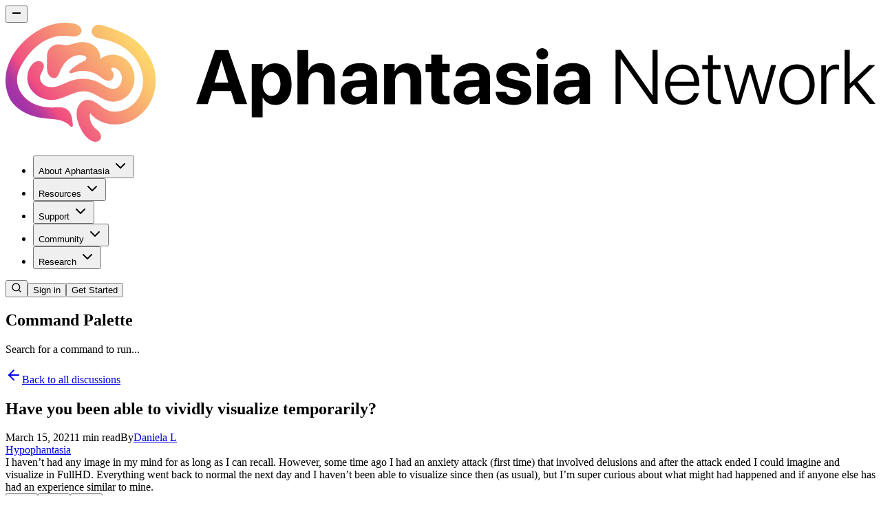

--- FILE ---
content_type: text/html; charset=utf-8
request_url: https://aphantasia.com/discussion/have-you-been-able-to-vividly-visualize-temporarily
body_size: 23267
content:
<!DOCTYPE html><html lang="en" class="h-full"><head><script>(function(w,i,g){w[g]=w[g]||[];if(typeof w[g].push=='function')w[g].push(i)})
(window,'G-Y3ECQXR0LN','google_tags_first_party');</script><script async src="/5k67/"></script>
			<script>
				window.dataLayer = window.dataLayer || [];
				function gtag(){dataLayer.push(arguments);}
				gtag('js', new Date());
				gtag('set', 'developer_id.dYzg1YT', true);
				gtag('config', 'G-Y3ECQXR0LN');
			</script>
			<meta charSet="utf-8"/><meta name="viewport" content="width=device-width, initial-scale=1"/><link rel="stylesheet" href="/_next/static/chunks/824435a4308a54a6.css" data-precedence="next"/><link rel="stylesheet" href="/_next/static/chunks/86c7d12889096bab.css" data-precedence="next"/><link rel="stylesheet" href="/_next/static/chunks/e77da7140ce608e7.css" data-precedence="next"/><link rel="preload" as="script" fetchPriority="low" href="/_next/static/chunks/0b4b13798ce00346.js"/><script src="/_next/static/chunks/8d0ead1e6d2171a4.js" async=""></script><script src="/_next/static/chunks/d5b7d7e635587f58.js" async=""></script><script src="/_next/static/chunks/c69c9b0250102fa5.js" async=""></script><script src="/_next/static/chunks/eaee057a2444d854.js" async=""></script><script src="/_next/static/chunks/e6423c6f04183499.js" async=""></script><script src="/_next/static/chunks/turbopack-63e1ddcd6d99202a.js" async=""></script><script src="/_next/static/chunks/20a47ca810fd218d.js" async=""></script><script src="/_next/static/chunks/3a2211fc9b2f44d4.js" async=""></script><script src="/_next/static/chunks/1f1cd402d4fc53a7.js" async=""></script><script src="/_next/static/chunks/73353f15053226be.js" async=""></script><script src="/_next/static/chunks/a2ea38810abd2435.js" async=""></script><script src="/_next/static/chunks/eb33a27be4cc4624.js" async=""></script><script src="/_next/static/chunks/b2d44360bbbbf559.js" async=""></script><script src="/_next/static/chunks/3b9cb7d2ecbc414c.js" async=""></script><script src="/_next/static/chunks/5b9adc5fc7743562.js" async=""></script><script src="/_next/static/chunks/c0da884aba4d71b1.js" async=""></script><script src="/_next/static/chunks/78e47d7927de2bfd.js" async=""></script><script src="/_next/static/chunks/a65ab9bf8bb281db.js" async=""></script><script src="/_next/static/chunks/357c58e8c9f1dee9.js" async=""></script><script src="/_next/static/chunks/1a41223b606f1b90.js" async=""></script><script src="/_next/static/chunks/a858fafe154f907e.js" async=""></script><script src="/_next/static/chunks/37c002c866f3afda.js" async=""></script><script src="/_next/static/chunks/7f950d30715107c0.js" async=""></script><script src="/_next/static/chunks/5d156a52b25585c7.js" async=""></script><script src="/_next/static/chunks/b623b0bd6ee5a9ca.js" async=""></script><script src="/_next/static/chunks/28ade346bbdcbbb3.js" async=""></script><script src="/_next/static/chunks/3c788d1aa24df309.js" async=""></script><script src="/_next/static/chunks/0fc8032099fa8e6d.js" async=""></script><script src="/_next/static/chunks/558f5b0f9567065b.js" async=""></script><script src="/_next/static/chunks/34cd7a01b106df86.js" async=""></script><script src="/_next/static/chunks/b69824d09a1d7bf8.js" async=""></script><script src="/_next/static/chunks/551859edd7b89488.js" async=""></script><script src="/_next/static/chunks/5f37ab2ab24a6804.js" async=""></script><script src="/_next/static/chunks/d918441444c02207.js" async=""></script><script src="/_next/static/chunks/6c4ca452d55af8da.js" async=""></script><script src="/_next/static/chunks/861c153b46a09476.js" async=""></script><script src="/_next/static/chunks/8072d620ba5a38bf.js" async=""></script><script src="/_next/static/chunks/316f26dfc73f2aa2.js" async=""></script><script src="/_next/static/chunks/1eb60bb3a4154731.js" async=""></script><script src="/_next/static/chunks/b5eb7e84b789be08.js" async=""></script><script src="/_next/static/chunks/deabdb0e1c84856a.js" async=""></script><script src="/_next/static/chunks/08fa414212bc132e.js" async=""></script><script src="/_next/static/chunks/a7420114e08132d4.js" async=""></script><script src="/_next/static/chunks/b0f8b438aef8abd1.js" async=""></script><script src="/_next/static/chunks/56b207c52a340b67.js" async=""></script><link rel="preload" href="https://www.googletagmanager.com/gtm.js?id=GTM-NW45K5N6" as="script"/><link rel="preload" href="https://assets.endorsely.com/endorsely.js" as="script"/><meta name="apple-mobile-web-app-title" content="Aphantasia"/><meta property="fb:app_id" content="753438646758949"/><title>Have you been able to vividly visualize temporarily?</title><meta name="description" content="Can anxiety unlock temporary visualization abilities? I&#x27;m curious if others have experienced something similar after a heightened emotional state."/><meta name="application-name" content="Aphantasia Network"/><meta name="author" content="Daniela L"/><link rel="manifest" href="/manifest.json"/><meta name="generator" content="Next.js"/><meta name="keywords" content="aphantasia,discussion,community,forum"/><meta name="referrer" content="origin-when-cross-origin"/><meta name="creator" content="Aphantasia Network Team"/><meta name="publisher" content="Aphantasia Network"/><meta name="robots" content="index, follow"/><meta name="googlebot" content="index, follow, max-video-preview:-1, max-image-preview:large, max-snippet:-1"/><link rel="canonical" href="https://aphantasia.com/discussion/have-you-been-able-to-vividly-visualize-temporarily"/><meta name="format-detection" content="telephone=no, address=no, email=no"/><meta property="og:title" content="Have you been able to vividly visualize temporarily?"/><meta property="og:description" content="Can anxiety unlock temporary visualization abilities? I&#x27;m curious if others have experienced something similar after a heightened emotional state."/><meta property="og:url" content="https://aphantasia.com/discussion/have-you-been-able-to-vividly-visualize-temporarily"/><meta property="og:site_name" content="Aphantasia Network"/><meta property="og:locale" content="en_US"/><meta property="og:image" content="https://aphantasia.com/api/og?title=Have+you+been+able+to+vividly+visualize+temporarily%3F&amp;subtitle=Can+anxiety+unlock+temporary+visualization+abilities%3F+I%27m+curious+if+others+have+experienced+something+similar+after+a+heightened+emotion...&amp;type=Discussion&amp;style=article&amp;theme=dark&amp;authors=Daniela+L"/><meta property="og:image:width" content="1200"/><meta property="og:image:height" content="630"/><meta property="og:image:alt" content="Aphantasia Network - Understanding the minds without mental imagery"/><meta property="og:image:type" content="image/png"/><meta property="og:type" content="article"/><meta property="article:published_time" content="2021-03-15T04:26:17.000Z"/><meta property="article:modified_time" content="2025-09-02T00:05:28.482Z"/><meta property="article:author" content="Daniela L"/><meta property="article:section" content="Discussions"/><meta name="twitter:card" content="summary_large_image"/><meta name="twitter:site" content="@aphantasianet"/><meta name="twitter:creator" content="@aphantasianet"/><meta name="twitter:title" content="Have you been able to vividly visualize temporarily?"/><meta name="twitter:description" content="Can anxiety unlock temporary visualization abilities? I&#x27;m curious if others have experienced something similar after a heightened emotional state."/><meta name="twitter:image" content="https://aphantasia.com/api/og?title=Have+you+been+able+to+vividly+visualize+temporarily%3F&amp;subtitle=Can+anxiety+unlock+temporary+visualization+abilities%3F+I%27m+curious+if+others+have+experienced+something+similar+after+a+heightened+emotion...&amp;type=Discussion&amp;style=article&amp;theme=dark&amp;authors=Daniela+L"/><link rel="icon" href="/favicon.ico?favicon.42abec47.ico" sizes="48x48" type="image/x-icon"/><link rel="icon" href="/icon0.png?icon0.f5048f46.png" sizes="96x96" type="image/png"/><link rel="apple-touch-icon" href="/apple-icon.png?apple-icon.aa09c07a.png" sizes="180x180" type="image/png"/><script src="/_next/static/chunks/a6dad97d9634a72d.js" noModule=""></script></head><body class="geist_6a745ce-module__8wgLhW__variable geist_mono_5c3066cd-module__PApwmW__variable flex h-full flex-col overflow-x-clip bg-background antialiased"><div hidden=""><!--$--><!--/$--></div><!--$--><!--/$--><script>((a,b,c,d,e,f,g,h)=>{let i=document.documentElement,j=["light","dark"];function k(b){var c;(Array.isArray(a)?a:[a]).forEach(a=>{let c="class"===a,d=c&&f?e.map(a=>f[a]||a):e;c?(i.classList.remove(...d),i.classList.add(f&&f[b]?f[b]:b)):i.setAttribute(a,b)}),c=b,h&&j.includes(c)&&(i.style.colorScheme=c)}if(d)k(d);else try{let a=localStorage.getItem(b)||c,d=g&&"system"===a?window.matchMedia("(prefers-color-scheme: dark)").matches?"dark":"light":a;k(d)}catch(a){}})("class","theme","system",null,["light","dark"],null,true,true)</script><header class="px-4 md:px-6"><div class="flex h-16 items-center justify-between gap-4"><div class="flex items-center gap-2"><button data-slot="sheet-trigger" class="inline-flex shrink-0 items-center justify-center gap-2 whitespace-nowrap rounded-md font-medium text-sm outline-none transition-all hover:cursor-pointer focus-visible:border-ring focus-visible:ring-[3px] focus-visible:ring-ring/50 disabled:pointer-events-none disabled:opacity-50 aria-invalid:border-destructive aria-invalid:ring-destructive/20 dark:aria-invalid:ring-destructive/40 [&amp;_svg:not([class*=&#x27;size-&#x27;])]:size-4 [&amp;_svg]:pointer-events-none [&amp;_svg]:shrink-0 hover:bg-accent hover:text-accent-foreground dark:hover:bg-accent/50 group size-8 lg:hidden" type="button" aria-haspopup="dialog" aria-expanded="false" aria-controls="radix-_R_1biuplb_" data-state="closed"><svg class="pointer-events-none" width="16" height="16" viewBox="0 0 24 24" fill="none" stroke="currentColor" stroke-width="2" stroke-linecap="round" stroke-linejoin="round" xmlns="http://www.w3.org/2000/svg"><path d="M4 12L20 12" class="-translate-y-[7px] origin-center transition-all duration-300 ease-[cubic-bezier(.5,.85,.25,1.1)] group-aria-expanded:translate-x-0 group-aria-expanded:translate-y-0 group-aria-expanded:rotate-[315deg]"></path><path d="M4 12H20" class="origin-center transition-all duration-300 ease-[cubic-bezier(.5,.85,.25,1.8)] group-aria-expanded:rotate-45"></path><path d="M4 12H20" class="origin-center translate-y-[7px] transition-all duration-300 ease-[cubic-bezier(.5,.85,.25,1.1)] group-aria-expanded:translate-y-0 group-aria-expanded:rotate-[135deg]"></path></svg></button><div class="flex items-center gap-6"><a href="/" class="text-primary hover:text-primary/90"><svg xmlns="http://www.w3.org/2000/svg" id="aphantasia-logo" data-name="Aphantasia Logo" viewBox="0 0 4923.6 673.07" class="h-6 w-auto  [--logo-text-color:#000d3c] dark:[--logo-text-color:#ffffff]"><title>Aphantasia Logo</title><defs><linearGradient id="linear-gradient-_R_6biuplb_" x1="113.73" x2="735.33" y1="552.03" y2="83.62" gradientUnits="userSpaceOnUse"><stop offset="0" stop-color="#a032aa"></stop><stop offset="0.05" stop-color="#a333a7"></stop><stop offset="0.1" stop-color="#af37a1"></stop><stop offset="0.14" stop-color="#c33e97"></stop><stop offset="0.19" stop-color="#df4789"></stop><stop offset="0.21" stop-color="#f04d81"></stop><stop offset="0.59" stop-color="#f69775"></stop><stop offset="0.86" stop-color="#fbc66d"></stop><stop offset="1" stop-color="#fdd86b"></stop></linearGradient></defs><g><g data-name="Full Logo"><path fill="var(--logo-text-color)" d="M1261.25 154.69h-75.52l-106.26 305.42h65.49l23.39-74.18h107.6l23.39 74.18h68.17zm-78.86 183.78 38.76-125.64h1.34l38.76 125.64zM1525.9 229.54c-32.75 0-58.14 16.71-70.17 43.44h-1.34v-39.43h-60.82v301.41h61.48V422.68h1.34c12.03 25.4 37.43 42.1 70.17 42.1 56.81 0 92.23-44.11 92.23-116.95.67-74.18-35.42-118.29-92.9-118.29Zm-20.71 184.45c-30.07 0-50.12-26.06-50.12-67.5s20.05-67.5 50.12-67.5 50.79 26.73 50.79 67.5c-.67 41.44-19.38 67.5-50.79 67.5M1652.22 460.77h61.48V331.12c0-30.07 17.38-50.79 46.11-50.79s42.1 18.04 42.1 47.45v132.99h61.48V313.74c0-52.8-28.74-85.54-78.86-85.54-34.75 0-59.48 16.04-71.51 44.78V154.69h-60.82v306.09ZM2006.42 228.2c-60.15 0-97.57 30.07-99.58 74.18h56.14c2.67-16.71 17.38-28.07 40.77-28.07s38.09 12.03 38.09 33.42v14.7l-57.47 3.34c-56.14 3.34-88.22 27.4-88.22 68.17s32.75 68.84 76.19 68.84c28.74 0 56.14-14.7 69.5-38.76h1.34v34.75h59.48V304.39c0-46.11-38.09-76.19-96.24-76.19m35.42 149.03c0 24.73-22.05 42.1-49.45 42.1-21.39 0-34.75-10.69-34.75-27.4s12.7-26.73 36.09-28.07l47.45-2.67v16.04h.67ZM2142.76 460.77h61.48V330.45c0-29.41 17.38-49.46 45.45-49.46s42.1 16.71 42.1 46.78v133.66h61.48V314.4c0-52.8-28.74-84.88-78.86-84.88-35.42 0-58.81 16.71-70.84 44.78h-1.34v-40.77h-59.48v227.23ZM2409.41 180.75v52.8h-32.08v46.78h32.08v118.96c0 44.11 20.72 62.15 74.18 62.15 12.7 0 23.39-.67 29.41-2.67v-45.45c-4.01.67-9.36.67-14.7.67-18.04 0-26.73-8.02-26.73-25.4V279.66h42.1v-46.78h-42.1v-52.13h-62.15ZM2645.99 228.2c-60.15 0-97.57 30.07-99.58 74.18h56.14c2.67-16.71 18.04-28.07 40.77-28.07s38.09 12.03 38.09 33.42v14.7l-57.47 3.34c-56.14 3.34-88.22 27.4-88.22 68.17s32.75 68.84 76.19 68.84c28.74 0 56.14-14.7 69.5-38.76h1.34v34.75h59.48V304.39c0-46.11-38.09-76.19-96.24-76.19m35.42 149.03c0 24.73-22.05 42.1-49.45 42.1-21.39 0-34.75-10.69-34.75-27.4s12.7-26.73 36.09-28.07l47.45-2.67v16.04h.67ZM2778.32 299.71c0 33.42 22.05 56.14 64.83 65.49l42.1 9.36c20.05 4.68 28.07 11.36 28.07 22.72 0 14.7-14.03 24.06-37.43 24.06-24.73 0-39.43-11.36-42.1-30.07h-60.15c3.34 44.11 40.77 73.51 100.92 73.51s100.92-29.41 100.92-74.18c0-33.42-18.04-52.13-64.16-62.15l-43.44-9.36c-20.05-4.68-30.07-12.03-30.07-23.39 0-14.7 14.03-24.73 35.42-24.73 22.72 0 37.43 11.36 38.76 29.41h56.81c-.67-44.11-38.09-72.85-94.9-72.85-57.47.67-95.57 28.74-95.57 72.18ZM3069.03 233.55h-61.48v227.23h61.48zM3037.62 208.15c18.71 0 33.42-14.03 33.42-32.08s-14.7-32.08-33.42-32.08-33.42 14.03-33.42 32.08c.67 18.04 15.37 32.08 33.42 32.08M3212.05 228.2c-60.15 0-97.57 30.07-99.58 74.18h56.14c2.67-16.71 18.04-28.07 40.77-28.07s38.09 12.03 38.09 33.42v14.7l-57.47 3.34c-56.14 3.34-88.22 27.4-88.22 68.17s32.75 68.84 76.19 68.84c28.74 0 56.14-14.7 69.5-38.76h1.34v34.75h59.48V304.39c-.67-46.11-38.09-76.19-96.24-76.19m35.42 149.03c0 24.73-22.05 42.1-49.45 42.1-20.72 0-34.75-10.69-34.75-27.4s12.7-26.73 36.09-28.07l47.45-2.67v16.04h.67ZM3481.38 459.44V204.15h1.34l179.78 255.29h28.07V154.02h-28.74v255.29h-1.34l-179.11-255.29h-28.74v305.42zM3926.48 356.52v-12.03c0-65.49-36.76-108.27-95.57-108.27s-98.24 46.11-98.24 114.28 38.76 113.61 100.25 113.61c48.79 0 84.21-28.07 90.89-66.16h-28.07c-6.01 24.06-29.41 41.44-62.82 41.44-44.11 0-71.51-30.74-71.51-80.2v-2h165.07zm-96.24-96.24c40.1 0 66.83 30.07 66.83 73.51H3761.4c2.67-42.77 29.41-73.51 68.84-73.51M3975.93 184.09v54.8h-32.75v23.39h32.75V405.3c0 40.1 14.7 55.47 51.46 55.47 6.01 0 18.04-.67 20.72-1.34v-24.06c-2 .67-12.03.67-15.37.67-20.05 0-29.41-9.36-29.41-32.08V262.95h43.44v-23.39h-43.44v-55.47zM4361.55 238.89h-28.74l-49.46 189.13h-.67l-54.8-189.13h-28.74l-54.8 189.13h-.67l-49.46-189.13h-28.74l62.82 220.54h30.07l54.13-182.45h.67l54.8 182.45h30.07l63.49-220.54ZM4479.17 235.55c-59.48 0-100.25 43.44-100.25 113.61s40.77 113.61 100.25 113.61 100.25-44.11 100.25-113.61-40.1-113.61-100.25-113.61m0 202.5c-43.44 0-71.51-33.42-71.51-88.89s28.74-88.89 71.51-88.89 71.51 33.42 71.51 88.89c.67 56.14-28.07 88.89-71.51 88.89M4617.51 459.44h28.07v-137c0-35.42 20.05-59.48 50.79-59.48 9.36 0 17.38 1.34 21.39 3.34v-27.4c-3.34-.67-10.02-2.67-17.38-2.67-26.73 0-47.45 16.04-56.14 42.77h-.67v-38.76h-26.73v219.21h.67ZM4777.91 343.82v-189.8h-28.74v305.42h28.74V373.9l24.73-22.72 88.22 108.27h32.75L4822.7 334.48l99.58-95.57h-34.75l-109.6 104.92Z"></path><path fill="url(#linear-gradient-_R_6biuplb_)" d="M803.44 476.37q-4.005 5.67-8.34 11.1c-29.87 37.42-71.18 65.73-117.1 79.32-70.3 20.8-154.61 2.42-199.17-55.8-5.64 28.23 3.16 58.96 22.88 79.93 8.9 9.46 19.78 16.96 28.09 26.95 8.31 9.98 13.86 23.77 9.43 35.98-4.58 12.62-18.95 19.78-32.37 19.21s-25.81-7.46-36.32-15.81c-26.78-21.27-43.9-52.04-56.26-83.39-10.45-26.48-15.99-57.64-8.64-85.63 6.35-24.2 24.87-46.45 49.45-51.17 22.21-4.26 44.66 6.04 63.26 18.9 18.6 12.87 35.44 28.69 56.08 37.92 32.31 14.44 70.67 10.68 102.98-3.76 32.9-14.7 60.87-40.17 78.6-71.54 37.35-66.11 25.08-153.28-19.63-214.64s-117.07-98.6-191.63-112.96c-19.25-3.71-41.19-7.55-51.71-24.09-6.9-10.84-6.77-25.55-.28-36.63s18.85-18.31 31.66-19.24c10.82-.79 21.46 2.55 31.78 5.89 59.24 19.18 119.04 40.14 169.5 76.63 60.41 43.69 105.03 109.81 119.21 183 13.29 68.64-1.23 142.83-41.46 199.85ZM342.73 127.09c-13.76-.26-27.24-4.53-41.02-4.84-23.86-.54-48.16 12.32-59.05 33.56-11.18 21.8-7.5 47.8-7.53 72.3-.02 13.54-1.26 27.16.45 40.59 1.71 13.44 6.79 27.07 17.15 35.8 10.36 8.72 26.78 11.02 37.46 2.7 7.48-5.83 10.85-15.33 14.29-24.17 11.1-28.51 27.11-55.87 50.82-75.21s55.99-29.7 85.67-22.25c7.86 1.97 16.67 6.78 17.06 14.88.43 9.02-9.51 14.44-17.75 18.13-27.54 12.31-52.74 29.82-73.9 51.32-2.85 2.9-5.85 6.63-4.87 10.57 1.75 7.03 12.08 5.52 18.8 2.84 48.92-19.51 107.57-12.36 150.38 18.33 10.2 7.31 19.61 15.89 30.87 21.43s25.21 7.61 36.13 1.44c18.47-10.44 17.93-39.54 3.75-55.32-1.55-1.72-3.29-3.48-3.75-5.75-1.26-6.23 7.3-9.63 13.64-9.01 23.92 2.34 42.02 24.94 46.39 48.57 5.31 28.68-9.89 62.64-38.24 69.52-29.35 7.12-56.53-15.18-82.73-30.2-50.52-28.97-113.99-32.75-168.81-13.11-22.3 7.99-43.2 19.57-65.58 27.33s-47.32 11.53-69.59 3.46c-22.28-8.06-40.45-30.59-37.41-54.08 1.72-13.26 9.53-24.79 15.26-36.88 5.73-12.08 9.31-26.86 2.64-38.45-6.69-11.63-22.22-16.03-35.23-12.77s-23.66 12.71-31.86 23.32c-27.93 36.13-30.38 89.46-7.27 128.61 23.93 40.53 70.97 65.65 117.55 66.9 6.21.17 12.43-.09 18.61-.78 63.98-7.15 121.71-57.15 185.28-46.95 47.61 7.64 85.01 47.87 132.56 55.9 32.82 5.54 67.56-5.74 92.47-27.81s40.08-54.18 43.72-87.26c5.37-48.82-15.61-100.79-56.11-128.58-40.5-27.78-99.45-27.58-137.18 3.86 3.48-31.93-15.52-63.93-43.12-80.37s-62.19-18.56-93.28-10.5c-18.34 4.75-36.18 12.89-55.12 12.96-.51 0-1.01 0-1.52-.01Zm-49.42 351.2c-6.8.21-13.61.62-20.28.86-49.88 1.76-101.43-8.82-142.2-37.62-40.76-28.8-68.99-77.55-65.64-127.35 2.23-33.05 17.56-63.79 35.29-91.77 27.01-42.61 60.82-81.64 102.97-109.37 42.14-27.74 93.15-43.58 143.34-38.49 16.41 1.66 32.94 5.5 49.22 2.83 16.27-2.67 32.71-14.29 34.12-30.73 1-11.63-5.9-22.88-15.29-29.81S393.88 6.65 382.43 4.39C290.5-13.72 194.95 26.26 123.78 87.21c-51.5 44.08-94.05 100.51-113.23 165.53C.95 285.3-2.27 319.86 1.6 353.61c1.93 16.84 5.66 33.49 11.3 49.48 5.46 15.47 12.54 31.79 22.47 44.95 19.42 25.73 45.86 45.99 74.39 60.66 29.2 15.01 61.09 24.55 93.48 29.59 4.69.73 9.39 1.36 14.1 1.9 26.14 3 52.63 3.42 78.44 8.5 25.82 5.08 51.58 15.42 69.34 34.85 3.05 3.33 7.16 7.29 11.36 5.64 4.12-1.62 4.54-7.2 4.27-11.62-2.04-33.36-7.02-71.91-35.43-89.52-15.31-9.49-33.64-10.33-52.02-9.76Z"></path></g></g></svg></a><nav aria-label="Main" data-orientation="horizontal" dir="ltr" data-slot="navigation-menu" data-viewport="false" class="group/navigation-menu relative flex max-w-max flex-1 items-center justify-center max-lg:hidden"><div style="position:relative"><ul data-orientation="horizontal" data-slot="navigation-menu-list" class="group flex flex-1 list-none items-center justify-center gap-2" dir="ltr"><li data-slot="navigation-menu-item" class="relative"><button id="radix-_R_abiuplb_-trigger-radix-_R_5qbiuplb_" data-state="closed" aria-expanded="false" aria-controls="radix-_R_abiuplb_-content-radix-_R_5qbiuplb_" data-slot="navigation-menu-trigger" class="group inline-flex h-9 w-max items-center justify-center rounded-md text-sm outline-none transition-[color,box-shadow] hover:text-accent-foreground focus:text-accent-foreground focus-visible:outline-1 focus-visible:ring-[3px] focus-visible:ring-ring/50 disabled:pointer-events-none disabled:opacity-50 data-[state=open]:text-accent-foreground group *:[svg]:-me-0.5 bg-transparent px-2 py-1.5 font-normal hover:bg-accent/20 focus:bg-accent/20 data-[state=open]:bg-accent/50 data-[state=open]:focus:bg-accent/50 data-[state=open]:hover:bg-accent/50 *:[svg]:size-3.5" data-radix-collection-item="">About Aphantasia<!-- --> <svg xmlns="http://www.w3.org/2000/svg" width="24" height="24" viewBox="0 0 24 24" fill="none" stroke="currentColor" stroke-width="2" stroke-linecap="round" stroke-linejoin="round" class="lucide lucide-chevron-down relative top-[1px] ml-1 size-3 transition duration-300 group-data-[state=open]:rotate-180" aria-hidden="true"><path d="m6 9 6 6 6-6"></path></svg></button></li><li data-slot="navigation-menu-item" class="relative"><button id="radix-_R_abiuplb_-trigger-radix-_R_9qbiuplb_" data-state="closed" aria-expanded="false" aria-controls="radix-_R_abiuplb_-content-radix-_R_9qbiuplb_" data-slot="navigation-menu-trigger" class="group inline-flex h-9 w-max items-center justify-center rounded-md text-sm outline-none transition-[color,box-shadow] hover:text-accent-foreground focus:text-accent-foreground focus-visible:outline-1 focus-visible:ring-[3px] focus-visible:ring-ring/50 disabled:pointer-events-none disabled:opacity-50 data-[state=open]:text-accent-foreground group *:[svg]:-me-0.5 bg-transparent px-2 py-1.5 font-normal hover:bg-accent/20 focus:bg-accent/20 data-[state=open]:bg-accent/50 data-[state=open]:focus:bg-accent/50 data-[state=open]:hover:bg-accent/50 *:[svg]:size-3.5" data-radix-collection-item="">Resources<!-- --> <svg xmlns="http://www.w3.org/2000/svg" width="24" height="24" viewBox="0 0 24 24" fill="none" stroke="currentColor" stroke-width="2" stroke-linecap="round" stroke-linejoin="round" class="lucide lucide-chevron-down relative top-[1px] ml-1 size-3 transition duration-300 group-data-[state=open]:rotate-180" aria-hidden="true"><path d="m6 9 6 6 6-6"></path></svg></button></li><li data-slot="navigation-menu-item" class="relative"><button id="radix-_R_abiuplb_-trigger-radix-_R_dqbiuplb_" data-state="closed" aria-expanded="false" aria-controls="radix-_R_abiuplb_-content-radix-_R_dqbiuplb_" data-slot="navigation-menu-trigger" class="group inline-flex h-9 w-max items-center justify-center rounded-md text-sm outline-none transition-[color,box-shadow] hover:text-accent-foreground focus:text-accent-foreground focus-visible:outline-1 focus-visible:ring-[3px] focus-visible:ring-ring/50 disabled:pointer-events-none disabled:opacity-50 data-[state=open]:text-accent-foreground group *:[svg]:-me-0.5 bg-transparent px-2 py-1.5 font-normal hover:bg-accent/20 focus:bg-accent/20 data-[state=open]:bg-accent/50 data-[state=open]:focus:bg-accent/50 data-[state=open]:hover:bg-accent/50 *:[svg]:size-3.5" data-radix-collection-item="">Support<!-- --> <svg xmlns="http://www.w3.org/2000/svg" width="24" height="24" viewBox="0 0 24 24" fill="none" stroke="currentColor" stroke-width="2" stroke-linecap="round" stroke-linejoin="round" class="lucide lucide-chevron-down relative top-[1px] ml-1 size-3 transition duration-300 group-data-[state=open]:rotate-180" aria-hidden="true"><path d="m6 9 6 6 6-6"></path></svg></button></li><li data-slot="navigation-menu-item" class="relative"><button id="radix-_R_abiuplb_-trigger-radix-_R_hqbiuplb_" data-state="closed" aria-expanded="false" aria-controls="radix-_R_abiuplb_-content-radix-_R_hqbiuplb_" data-slot="navigation-menu-trigger" class="group inline-flex h-9 w-max items-center justify-center rounded-md text-sm outline-none transition-[color,box-shadow] hover:text-accent-foreground focus:text-accent-foreground focus-visible:outline-1 focus-visible:ring-[3px] focus-visible:ring-ring/50 disabled:pointer-events-none disabled:opacity-50 data-[state=open]:text-accent-foreground group *:[svg]:-me-0.5 bg-transparent px-2 py-1.5 font-normal hover:bg-accent/20 focus:bg-accent/20 data-[state=open]:bg-accent/50 data-[state=open]:focus:bg-accent/50 data-[state=open]:hover:bg-accent/50 *:[svg]:size-3.5" data-radix-collection-item="">Community<!-- --> <svg xmlns="http://www.w3.org/2000/svg" width="24" height="24" viewBox="0 0 24 24" fill="none" stroke="currentColor" stroke-width="2" stroke-linecap="round" stroke-linejoin="round" class="lucide lucide-chevron-down relative top-[1px] ml-1 size-3 transition duration-300 group-data-[state=open]:rotate-180" aria-hidden="true"><path d="m6 9 6 6 6-6"></path></svg></button></li><li data-slot="navigation-menu-item" class="relative"><button id="radix-_R_abiuplb_-trigger-radix-_R_lqbiuplb_" data-state="closed" aria-expanded="false" aria-controls="radix-_R_abiuplb_-content-radix-_R_lqbiuplb_" data-slot="navigation-menu-trigger" class="group inline-flex h-9 w-max items-center justify-center rounded-md text-sm outline-none transition-[color,box-shadow] hover:text-accent-foreground focus:text-accent-foreground focus-visible:outline-1 focus-visible:ring-[3px] focus-visible:ring-ring/50 disabled:pointer-events-none disabled:opacity-50 data-[state=open]:text-accent-foreground group *:[svg]:-me-0.5 bg-transparent px-2 py-1.5 font-normal hover:bg-accent/20 focus:bg-accent/20 data-[state=open]:bg-accent/50 data-[state=open]:focus:bg-accent/50 data-[state=open]:hover:bg-accent/50 *:[svg]:size-3.5" data-radix-collection-item="">Research<!-- --> <svg xmlns="http://www.w3.org/2000/svg" width="24" height="24" viewBox="0 0 24 24" fill="none" stroke="currentColor" stroke-width="2" stroke-linecap="round" stroke-linejoin="round" class="lucide lucide-chevron-down relative top-[1px] ml-1 size-3 transition duration-300 group-data-[state=open]:rotate-180" aria-hidden="true"><path d="m6 9 6 6 6-6"></path></svg></button></li></ul></div></nav></div></div><div class="flex items-center gap-2"><div class="flex items-center gap-1"><button data-slot="button" class="inline-flex shrink-0 items-center justify-center gap-2 whitespace-nowrap rounded-md font-medium text-sm outline-none transition-all hover:cursor-pointer focus-visible:border-ring focus-visible:ring-[3px] focus-visible:ring-ring/50 disabled:pointer-events-none disabled:opacity-50 aria-invalid:border-destructive aria-invalid:ring-destructive/20 dark:aria-invalid:ring-destructive/40 [&amp;_svg:not([class*=&#x27;size-&#x27;])]:size-4 [&amp;_svg]:pointer-events-none [&amp;_svg]:shrink-0 hover:bg-accent hover:text-accent-foreground dark:hover:bg-accent/50 size-9 text-muted-foreground"><svg xmlns="http://www.w3.org/2000/svg" width="16" height="16" viewBox="0 0 24 24" fill="none" stroke="currentColor" stroke-width="2" stroke-linecap="round" stroke-linejoin="round" class="lucide lucide-search" aria-hidden="true"><circle cx="11" cy="11" r="8"></circle><path d="m21 21-4.3-4.3"></path></svg></button><a href="/auth"><button data-slot="button" class="inline-flex shrink-0 items-center justify-center whitespace-nowrap font-medium text-sm outline-none transition-all hover:cursor-pointer focus-visible:border-ring focus-visible:ring-[3px] focus-visible:ring-ring/50 disabled:pointer-events-none disabled:opacity-50 aria-invalid:border-destructive aria-invalid:ring-destructive/20 dark:aria-invalid:ring-destructive/40 [&amp;_svg:not([class*=&#x27;size-&#x27;])]:size-4 [&amp;_svg]:pointer-events-none [&amp;_svg]:shrink-0 hover:bg-accent hover:text-accent-foreground dark:hover:bg-accent/50 h-8 gap-1.5 rounded-md px-3 has-[&gt;svg]:px-2.5">Sign in</button></a><a href="/auth"><button data-slot="button" class="inline-flex shrink-0 items-center justify-center whitespace-nowrap font-medium text-sm outline-none transition-all hover:cursor-pointer focus-visible:border-ring focus-visible:ring-[3px] focus-visible:ring-ring/50 disabled:pointer-events-none disabled:opacity-50 aria-invalid:border-destructive aria-invalid:ring-destructive/20 dark:aria-invalid:ring-destructive/40 [&amp;_svg:not([class*=&#x27;size-&#x27;])]:size-4 [&amp;_svg]:pointer-events-none [&amp;_svg]:shrink-0 bg-primary text-primary-foreground shadow-xs hover:bg-primary/90 h-8 gap-1.5 rounded-md px-3 has-[&gt;svg]:px-2.5 max-md:hidden">Get Started</button></a><div data-slot="dialog-header" class="flex flex-col gap-2 text-center sm:text-left sr-only"><h2 id="radix-_R_4jiuplbH1_" data-slot="dialog-title" class="font-semibold text-lg leading-none">Command Palette</h2><p id="radix-_R_4jiuplbH2_" data-slot="dialog-description" class="text-muted-foreground text-sm">Search for a command to run...</p></div></div></div></div></header><main class="flex-1"><script>(self.__next_s=self.__next_s||[]).push([0,{"type":"application/ld+json","children":"{\"@context\":\"https://schema.org\",\"@type\":\"BreadcrumbList\",\"itemListElement\":[{\"@type\":\"ListItem\",\"position\":1,\"name\":\"Home\",\"item\":\"https://aphantasia.com\"},{\"@type\":\"ListItem\",\"position\":2,\"name\":\"Discussions\",\"item\":\"https://aphantasia.com/discussions\"},{\"@type\":\"ListItem\",\"position\":3,\"name\":\"Have you been able to vividly visualize temporarily?\",\"item\":\"https://aphantasia.com/discussion/have-you-been-able-to-vividly-visualize-temporarily\"}]}","id":"breadcrumb-structured-data"}])</script><script>(self.__next_s=self.__next_s||[]).push([0,{"type":"application/ld+json","children":"{\"@context\":\"https://schema.org\",\"@type\":\"DiscussionForumPosting\",\"headline\":\"Have you been able to vividly visualize temporarily?\",\"url\":\"https://aphantasia.com/discussion/have-you-been-able-to-vividly-visualize-temporarily\",\"author\":{\"@type\":\"Person\",\"name\":\"Daniela L\",\"url\":\"https://aphantasia.com/profile/danielal\"},\"dateCreated\":\"2021-03-15T04:26:17.000Z\",\"text\":\"I haven’t had any image in my mind for as long as I can recall. However, some time ago I had an anxiety attack (first time) that involved delusions and after the attack ended I could imagine and visualize in FullHD. Everything went back to normal the next day and I haven’t been able to visualize since then (as usual), but I’m super curious about what might had happened and if anyone else has had an experience similar to mine.\"}","id":"discussion-structured-data"}])</script><div class="container mx-auto px-4 py-4 sm:max-w-7xl lg:py-8"><div class="grid grid-cols-1 gap-8 lg:grid-cols-3"><main class="lg:col-span-2"><article class="max-w-none"><div class="mb-4 flex items-center justify-between"><a data-slot="button" class="inline-flex shrink-0 items-center justify-center whitespace-nowrap font-medium text-sm outline-none transition-all hover:cursor-pointer focus-visible:border-ring focus-visible:ring-[3px] focus-visible:ring-ring/50 disabled:pointer-events-none disabled:opacity-50 aria-invalid:border-destructive aria-invalid:ring-destructive/20 dark:aria-invalid:ring-destructive/40 [&amp;_svg:not([class*=&#x27;size-&#x27;])]:size-4 [&amp;_svg]:pointer-events-none [&amp;_svg]:shrink-0 hover:bg-accent hover:text-accent-foreground dark:hover:bg-accent/50 h-8 gap-1.5 rounded-md px-3 has-[&gt;svg]:px-2.5 text-muted-foreground" href="/discussions"><svg xmlns="http://www.w3.org/2000/svg" width="24" height="24" viewBox="0 0 24 24" fill="none" stroke="currentColor" stroke-width="2" stroke-linecap="round" stroke-linejoin="round" class="lucide lucide-arrow-left h-4 w-4"><path d="m12 19-7-7 7-7"></path><path d="M19 12H5"></path></svg><span class="ml-2">Back to all discussions</span></a><div class="flex items-center gap-3"></div></div><div class="mb-4"><h1 class="mb-4 text-pretty font-bold text-3xl tracking-tight sm:text-4xl">Have you been able to vividly visualize temporarily?</h1><section class="flex flex-col gap-2 text-muted-foreground text-sm md:flex-row md:items-center md:justify-between" aria-label="Post meta"><div class="flex flex-shrink-0 flex-wrap items-center gap-4"><time dateTime="2021-03-15T04:26:17.000Z">March 15, 2021</time><span>1<!-- --> min read</span><span class="flex items-center gap-1">By<a class="flex items-center gap-1 hover:underline" href="/profile/danielal"><span>Daniela<!-- --> <!-- -->L</span></a></span></div><div class="flex max-w-full flex-wrap gap-2 sm:max-w-2/3 sm:justify-end"><a href="/topic/hypophantasia"><span data-slot="badge" class="w-fit shrink-0 justify-center gap-1 overflow-hidden whitespace-nowrap border focus-visible:border-ring focus-visible:ring-[3px] focus-visible:ring-ring/50 aria-invalid:border-destructive aria-invalid:ring-destructive/20 dark:aria-invalid:ring-destructive/40 [&amp;&gt;svg]:pointer-events-none [&amp;&gt;svg]:size-3 border-transparent [a&amp;]:hover:bg-secondary/90 cursor-pointer bg-primary/10 text-primary hover:bg-primary/20 inline-flex items-center rounded-lg px-3 py-1 text-sm font-medium transition-colors">Hypophantasia</span></a></div></section></div><div class="mb-4"><div class="slate-editor prose prose-base max-w-none text-pretty" data-slate-editor="true" data-slate-node="value"><div data-slate-node="element" data-block-id="79PvRRSahk" data-slate-type="p" data-slate-id="79PvRRSahk" class="slate-p m-0 text-pretty px-0 py-1 leading-relaxed" style="position:relative"><span data-slate-node="text"><span data-slate-leaf="true"><span data-slate-string="true">I haven’t had any image in my mind for as long as I can recall. However, some time ago I had an anxiety attack (first time) that involved delusions and after the attack ended I could imagine and visualize in FullHD. Everything went back to normal the next day and I haven’t been able to visualize since then (as usual), but I’m super curious about what might had happened and if anyone else has had an experience similar to mine.</span></span></span></div></div></div><div class="ml-auto flex items-center gap-0.5"><button data-slot="tooltip-trigger" class="inline-flex shrink-0 items-center justify-center whitespace-nowrap font-medium text-sm outline-none hover:cursor-pointer focus-visible:border-ring focus-visible:ring-[3px] focus-visible:ring-ring/50 disabled:pointer-events-none disabled:opacity-50 aria-invalid:border-destructive aria-invalid:ring-destructive/20 dark:aria-invalid:ring-destructive/40 [&amp;_svg:not([class*=&#x27;size-&#x27;])]:size-4 [&amp;_svg]:pointer-events-none [&amp;_svg]:shrink-0 hover:bg-accent dark:hover:bg-accent/50 gap-1.5 rounded-md has-[&gt;svg]:px-2.5 h-8 px-2 transition-colors text-muted-foreground hover:text-primary" data-state="closed"><svg xmlns="http://www.w3.org/2000/svg" width="24" height="24" viewBox="0 0 24 24" fill="none" stroke="currentColor" stroke-width="2" stroke-linecap="round" stroke-linejoin="round" class="lucide lucide-thumbs-up mr-1 size-3"><path d="M7 10v12"></path><path d="M15 5.88 14 10h5.83a2 2 0 0 1 1.92 2.56l-2.33 8A2 2 0 0 1 17.5 22H4a2 2 0 0 1-2-2v-8a2 2 0 0 1 2-2h2.76a2 2 0 0 0 1.79-1.11L12 2a3.13 3.13 0 0 1 3 3.88Z"></path></svg><span class="text-xs">0</span></button><button data-slot="tooltip-trigger" class="inline-flex shrink-0 items-center justify-center whitespace-nowrap font-medium text-sm outline-none hover:cursor-pointer focus-visible:border-ring focus-visible:ring-[3px] focus-visible:ring-ring/50 disabled:pointer-events-none disabled:opacity-50 aria-invalid:border-destructive aria-invalid:ring-destructive/20 dark:aria-invalid:ring-destructive/40 [&amp;_svg:not([class*=&#x27;size-&#x27;])]:size-4 [&amp;_svg]:pointer-events-none [&amp;_svg]:shrink-0 hover:bg-accent dark:hover:bg-accent/50 gap-1.5 rounded-md has-[&gt;svg]:px-2.5 h-8 px-2 text-muted-foreground transition-colors hover:text-foreground" data-state="closed"><svg xmlns="http://www.w3.org/2000/svg" width="24" height="24" viewBox="0 0 24 24" fill="none" stroke="currentColor" stroke-width="2" stroke-linecap="round" stroke-linejoin="round" class="lucide lucide-message-square mr-1 size-3"><path d="M21 15a2 2 0 0 1-2 2H7l-4 4V5a2 2 0 0 1 2-2h14a2 2 0 0 1 2 2z"></path></svg><span class="text-xs">5</span></button><button data-slot="tooltip-trigger" class="inline-flex shrink-0 items-center justify-center whitespace-nowrap font-medium text-sm outline-none hover:cursor-pointer focus-visible:border-ring focus-visible:ring-[3px] focus-visible:ring-ring/50 disabled:pointer-events-none disabled:opacity-50 aria-invalid:border-destructive aria-invalid:ring-destructive/20 dark:aria-invalid:ring-destructive/40 [&amp;_svg:not([class*=&#x27;size-&#x27;])]:size-4 [&amp;_svg]:pointer-events-none [&amp;_svg]:shrink-0 hover:bg-accent dark:hover:bg-accent/50 gap-1.5 rounded-md has-[&gt;svg]:px-2.5 h-8 px-2 transition-colors text-muted-foreground hover:text-primary" data-state="closed"><svg xmlns="http://www.w3.org/2000/svg" width="24" height="24" viewBox="0 0 24 24" fill="none" stroke="currentColor" stroke-width="2" stroke-linecap="round" stroke-linejoin="round" class="lucide lucide-heart mr-1 size-3"><path d="M19 14c1.49-1.46 3-3.21 3-5.5A5.5 5.5 0 0 0 16.5 3c-1.76 0-3 .5-4.5 2-1.5-1.5-2.74-2-4.5-2A5.5 5.5 0 0 0 2 8.5c0 2.3 1.5 4.05 3 5.5l7 7Z"></path></svg><span class="text-xs">0</span></button></div><div id="comments"><div class="space-y-4"><div class="mt-4 space-y-2.5 sm:mt-6"><div><div class="relative"><div class="relative overflow-hidden rounded-lg border transition-all duration-200 ease-in-out hover:ring-2 hover:ring-ring hover:ring-offset-2"><textarea data-slot="textarea" class="field-sizing-content flex w-full rounded-md border-input bg-transparent px-3 py-2 shadow-xs outline-none placeholder:text-muted-foreground focus-visible:border-ring focus-visible:ring-ring/50 disabled:cursor-not-allowed disabled:opacity-50 aria-invalid:border-destructive aria-invalid:ring-destructive/20 md:text-sm dark:bg-input/30 dark:aria-invalid:ring-destructive/40 resize-none border-0 text-sm transition-all duration-200 ease-in-out sm:text-base focus-visible:ring-0 focus-visible:ring-offset-0 min-h-[44px] sm:min-h-[48px]" placeholder="Write your comment... (sign in to post)" style="padding-right:16px;padding-bottom:16px"></textarea></div></div></div><div><div class="flex items-center justify-start gap-2.5"><label data-slot="label" class="flex select-none items-center gap-2 font-medium text-sm leading-none peer-disabled:cursor-not-allowed peer-disabled:opacity-50 group-data-[disabled=true]:pointer-events-none group-data-[disabled=true]:opacity-50">Sort comments by</label><button type="button" role="combobox" aria-controls="radix-_R_8orblfiv5ubsiuplb_" aria-expanded="false" aria-autocomplete="none" dir="ltr" data-state="closed" data-slot="select-trigger" data-size="default" class="flex items-center justify-between gap-2 whitespace-nowrap rounded-md border-input px-3 py-2 text-sm outline-none transition-[color,box-shadow] focus-visible:border-ring focus-visible:ring-[3px] focus-visible:ring-ring/50 disabled:cursor-not-allowed disabled:opacity-50 aria-invalid:border-destructive aria-invalid:ring-destructive/20 data-[size=default]:h-9 data-[size=sm]:h-8 data-[placeholder]:text-muted-foreground *:data-[slot=select-value]:line-clamp-1 *:data-[slot=select-value]:flex *:data-[slot=select-value]:items-center *:data-[slot=select-value]:gap-2 dark:bg-input/30 dark:aria-invalid:ring-destructive/40 dark:hover:bg-input/50 [&amp;_svg:not([class*=&#x27;size-&#x27;])]:size-4 [&amp;_svg:not([class*=&#x27;text-&#x27;])]:text-muted-foreground [&amp;_svg]:pointer-events-none [&amp;_svg]:shrink-0 w-48 border-0 bg-muted/30 shadow-none hover:bg-muted/90"><div class="flex items-center gap-2"><span data-slot="select-value" style="pointer-events:none"></span></div><svg xmlns="http://www.w3.org/2000/svg" width="24" height="24" viewBox="0 0 24 24" fill="none" stroke="currentColor" stroke-width="2" stroke-linecap="round" stroke-linejoin="round" class="lucide lucide-chevron-down size-4 opacity-50" aria-hidden="true"><path d="m6 9 6 6 6-6"></path></svg></button><select aria-hidden="true" tabindex="-1" style="position:absolute;border:0;width:1px;height:1px;padding:0;margin:-1px;overflow:hidden;clip:rect(0, 0, 0, 0);white-space:nowrap;word-wrap:normal"></select></div><div class="mt-4 space-y-2 sm:space-y-3"><div id="comment-019a4f8d-6074-7327-bb5c-0fa4b034c250" class="group relative scroll-mt-4 border-border/50 border-b pb-2 sm:pb-3"><div class="flex items-start gap-2 py-2"><span data-slot="avatar" class="relative flex shrink-0 overflow-hidden rounded-full size-8"><span data-slot="avatar-fallback" class="flex size-full items-center justify-center rounded-full bg-primary/10 font-medium text-primary text-xs">M</span></span><div class="min-w-0 flex-1"><div class="mb-0.5 flex items-center gap-1 text-xs"><a class="font-bold transition-colors hover:text-primary" href="/profile/laibon">Michael Burton</a><span class="text-muted-foreground">•</span><span>recently</span></div><div class="whitespace-pre-line text-foreground text-sm leading-relaxed">I also cannot recall having images. I sometimes get a brief glimpse of one that lasts less than a second, always of some landscape, never of a person. 
However, in 1982, when I was age 40, I had an amazing episode of full color video that lasted several hours, keeping me awake for some time.  I had conducted anthropological field research in Kenya from 1973-74, and the event happened during my first return to Kenya, for a few weeks.  As it happened, there was a coup attempt just before I arrived.  That had involved a lot of violence.  I arrived the morning of the first day that martial law ended.  Many people were in the street, restaurants, or bars.  I joined them that evening and had a lot to drink.  The next day I went to visit people at the University of Nairobi, and talked to some people.  During the next week I visited the Loita Hills Masai community where I had done most of my research.  People everywhere were talking freely about events in their lives and during the violence.  One day, as I was in bed at my hotel, I had saw an extended parade of thousands of Kenyan people in many settings.  This was like a documentary.   I was seeing the faces and bodies of all of the Kenyan people whom I had ever seen.
This was during a time of high emotional arousal for me and for everybody else in Kenya.</div><div class="flex items-center gap-2"><div class="mt-1.5 flex flex-wrap items-center gap-4"><div class="flex items-center gap-2.5"><button class="cursor-pointer"><svg xmlns="http://www.w3.org/2000/svg" width="24" height="24" viewBox="0 0 24 24" fill="none" stroke="currentColor" stroke-width="2" stroke-linecap="round" stroke-linejoin="round" class="lucide lucide-arrow-big-up size-4 text-muted-foreground duration-150 hover:fill-primary/80 hover:text-primary/80"><path d="M9 18v-6H5l7-7 7 7h-4v6H9z"></path></svg></button><div class="flex items-center font-medium text-muted-foreground text-xs">0</div><button class="cursor-pointer"><svg xmlns="http://www.w3.org/2000/svg" width="24" height="24" viewBox="0 0 24 24" fill="none" stroke="currentColor" stroke-width="2" stroke-linecap="round" stroke-linejoin="round" class="lucide lucide-arrow-big-down size-4 text-muted-foreground duration-150 hover:fill-primary/80 hover:text-primary/80"><path d="M15 6v6h4l-7 7-7-7h4V6h6z"></path></svg></button></div><button data-slot="button" class="inline-flex shrink-0 items-center justify-center whitespace-nowrap font-medium outline-none transition-all hover:cursor-pointer focus-visible:border-ring focus-visible:ring-[3px] focus-visible:ring-ring/50 disabled:pointer-events-none disabled:opacity-50 aria-invalid:border-destructive aria-invalid:ring-destructive/20 dark:aria-invalid:ring-destructive/40 [&amp;_svg:not([class*=&#x27;size-&#x27;])]:size-4 [&amp;_svg]:pointer-events-none [&amp;_svg]:shrink-0 hover:text-accent-foreground dark:hover:bg-accent/50 h-8 gap-1.5 rounded-md px-3 has-[&gt;svg]:px-2.5 text-muted-foreground text-xs hover:bg-accent"><svg xmlns="http://www.w3.org/2000/svg" width="24" height="24" viewBox="0 0 24 24" fill="none" stroke="currentColor" stroke-width="2" stroke-linecap="round" stroke-linejoin="round" class="lucide lucide-message-circle mr-0.5 size-3.5"><path d="M7.9 20A9 9 0 1 0 4 16.1L2 22Z"></path></svg>Reply</button></div></div></div></div></div><div id="comment-019a4f8d-6073-75cc-a8a7-60b5aa2121ac" class="group relative scroll-mt-4 border-border/50 border-b pb-2 sm:pb-3"><div class="flex items-start gap-2 py-2"><span data-slot="avatar" class="relative flex shrink-0 overflow-hidden rounded-full size-8"><span data-slot="avatar-fallback" class="flex size-full items-center justify-center rounded-full bg-primary/10 font-medium text-primary text-xs">T</span></span><div class="min-w-0 flex-1"><div class="mb-0.5 flex items-center gap-1 text-xs"><a class="font-bold transition-colors hover:text-primary" href="/profile/tomebeyer">Tom Ebeyer</a><span class="text-muted-foreground">•</span><span>recently</span></div><div class="whitespace-pre-line text-foreground text-sm leading-relaxed">I&#x27;ve still never experienced visualization! Not in my dreams or anything. What was it like, when you had that brief experience? How would you describe it, as someone who doesn&#x27;t regularly visualize?</div><div class="flex items-center gap-2"><div class="mt-1.5 flex flex-wrap items-center gap-4"><div class="flex items-center gap-2.5"><button class="cursor-pointer"><svg xmlns="http://www.w3.org/2000/svg" width="24" height="24" viewBox="0 0 24 24" fill="none" stroke="currentColor" stroke-width="2" stroke-linecap="round" stroke-linejoin="round" class="lucide lucide-arrow-big-up size-4 text-muted-foreground duration-150 hover:fill-primary/80 hover:text-primary/80"><path d="M9 18v-6H5l7-7 7 7h-4v6H9z"></path></svg></button><div class="flex items-center font-medium text-muted-foreground text-xs">0</div><button class="cursor-pointer"><svg xmlns="http://www.w3.org/2000/svg" width="24" height="24" viewBox="0 0 24 24" fill="none" stroke="currentColor" stroke-width="2" stroke-linecap="round" stroke-linejoin="round" class="lucide lucide-arrow-big-down size-4 text-muted-foreground duration-150 hover:fill-primary/80 hover:text-primary/80"><path d="M15 6v6h4l-7 7-7-7h4V6h6z"></path></svg></button></div><button data-slot="button" class="inline-flex shrink-0 items-center justify-center whitespace-nowrap font-medium outline-none transition-all hover:cursor-pointer focus-visible:border-ring focus-visible:ring-[3px] focus-visible:ring-ring/50 disabled:pointer-events-none disabled:opacity-50 aria-invalid:border-destructive aria-invalid:ring-destructive/20 dark:aria-invalid:ring-destructive/40 [&amp;_svg:not([class*=&#x27;size-&#x27;])]:size-4 [&amp;_svg]:pointer-events-none [&amp;_svg]:shrink-0 hover:text-accent-foreground dark:hover:bg-accent/50 h-8 gap-1.5 rounded-md px-3 has-[&gt;svg]:px-2.5 text-muted-foreground text-xs hover:bg-accent"><svg xmlns="http://www.w3.org/2000/svg" width="24" height="24" viewBox="0 0 24 24" fill="none" stroke="currentColor" stroke-width="2" stroke-linecap="round" stroke-linejoin="round" class="lucide lucide-message-circle mr-0.5 size-3.5"><path d="M7.9 20A9 9 0 1 0 4 16.1L2 22Z"></path></svg>Reply</button></div></div></div></div></div><div id="comment-019a4f8d-6073-75cc-a8a7-0316d02c1f90" class="group relative scroll-mt-4 border-border/50 border-b pb-2 sm:pb-3"><div class="flex items-start gap-2 py-2"><span data-slot="avatar" class="relative flex shrink-0 overflow-hidden rounded-full size-8"><span data-slot="avatar-fallback" class="flex size-full items-center justify-center rounded-full bg-primary/10 font-medium text-primary text-xs">B</span></span><div class="min-w-0 flex-1"><div class="mb-0.5 flex items-center gap-1 text-xs"><a class="font-bold transition-colors hover:text-primary" href="/profile/blindsquirrel">Blind Squirrel</a><span class="text-muted-foreground">•</span><span>recently</span></div><div class="whitespace-pre-line text-foreground text-sm leading-relaxed">Yes, with psychedelics. Also, I dream in images.</div><div class="flex items-center gap-2"><div class="mt-1.5 flex flex-wrap items-center gap-4"><div class="flex items-center gap-2.5"><button class="cursor-pointer"><svg xmlns="http://www.w3.org/2000/svg" width="24" height="24" viewBox="0 0 24 24" fill="none" stroke="currentColor" stroke-width="2" stroke-linecap="round" stroke-linejoin="round" class="lucide lucide-arrow-big-up size-4 text-muted-foreground duration-150 hover:fill-primary/80 hover:text-primary/80"><path d="M9 18v-6H5l7-7 7 7h-4v6H9z"></path></svg></button><div class="flex items-center font-medium text-muted-foreground text-xs">0</div><button class="cursor-pointer"><svg xmlns="http://www.w3.org/2000/svg" width="24" height="24" viewBox="0 0 24 24" fill="none" stroke="currentColor" stroke-width="2" stroke-linecap="round" stroke-linejoin="round" class="lucide lucide-arrow-big-down size-4 text-muted-foreground duration-150 hover:fill-primary/80 hover:text-primary/80"><path d="M15 6v6h4l-7 7-7-7h4V6h6z"></path></svg></button></div><button data-slot="button" class="inline-flex shrink-0 items-center justify-center whitespace-nowrap font-medium outline-none transition-all hover:cursor-pointer focus-visible:border-ring focus-visible:ring-[3px] focus-visible:ring-ring/50 disabled:pointer-events-none disabled:opacity-50 aria-invalid:border-destructive aria-invalid:ring-destructive/20 dark:aria-invalid:ring-destructive/40 [&amp;_svg:not([class*=&#x27;size-&#x27;])]:size-4 [&amp;_svg]:pointer-events-none [&amp;_svg]:shrink-0 hover:text-accent-foreground dark:hover:bg-accent/50 h-8 gap-1.5 rounded-md px-3 has-[&gt;svg]:px-2.5 text-muted-foreground text-xs hover:bg-accent"><svg xmlns="http://www.w3.org/2000/svg" width="24" height="24" viewBox="0 0 24 24" fill="none" stroke="currentColor" stroke-width="2" stroke-linecap="round" stroke-linejoin="round" class="lucide lucide-message-circle mr-0.5 size-3.5"><path d="M7.9 20A9 9 0 1 0 4 16.1L2 22Z"></path></svg>Reply<span class="font-normal text-xs">(<!-- -->1<!-- -->)</span></button></div></div><div class="mt-2"><button aria-label="Collapse thread" class="flex items-center gap-1.5 text-muted-foreground text-xs transition-colors hover:text-foreground"><svg xmlns="http://www.w3.org/2000/svg" width="24" height="24" viewBox="0 0 24 24" fill="none" stroke="currentColor" stroke-width="2" stroke-linecap="round" stroke-linejoin="round" class="lucide lucide-circle-minus size-3"><circle cx="12" cy="12" r="10"></circle><path d="M8 12h8"></path></svg><span>Hide replies</span></button></div></div></div><div id="comment-019a4f8d-6073-75cc-a8a7-c346d5b63327" class="group relative scroll-mt-4 ml-4 border-border/80 border-l pl-4"><div class="flex items-start gap-2 py-2"><span data-slot="avatar" class="relative flex shrink-0 overflow-hidden rounded-full size-8"><span data-slot="avatar-fallback" class="flex size-full items-center justify-center rounded-full bg-primary/10 font-medium text-primary text-xs">J</span></span><div class="min-w-0 flex-1"><div class="mb-0.5 flex items-center gap-1 text-xs"><a class="font-bold transition-colors hover:text-primary" href="/profile/joshstone">Josh Stone</a><span class="text-muted-foreground">•</span><span>recently</span></div><div class="whitespace-pre-line text-foreground text-sm leading-relaxed">What I&#x27;ve read so far is that dreams are a type of involuntary vision and that people with aphantasia commonly dream is vivid, life-like dreams.
I&#x27;m curious though about the psychedelic experience and how it might differ. Do you see entirely new images (dancing bears?) or is it more of a object breathing, bending, twisting kind of visual experience or both/something else entirely?</div><div class="flex items-center gap-2"><div class="mt-1.5 flex flex-wrap items-center gap-4"><div class="flex items-center gap-2.5"><button class="cursor-pointer"><svg xmlns="http://www.w3.org/2000/svg" width="24" height="24" viewBox="0 0 24 24" fill="none" stroke="currentColor" stroke-width="2" stroke-linecap="round" stroke-linejoin="round" class="lucide lucide-arrow-big-up size-4 text-muted-foreground duration-150 hover:fill-primary/80 hover:text-primary/80"><path d="M9 18v-6H5l7-7 7 7h-4v6H9z"></path></svg></button><div class="flex items-center font-medium text-muted-foreground text-xs">0</div><button class="cursor-pointer"><svg xmlns="http://www.w3.org/2000/svg" width="24" height="24" viewBox="0 0 24 24" fill="none" stroke="currentColor" stroke-width="2" stroke-linecap="round" stroke-linejoin="round" class="lucide lucide-arrow-big-down size-4 text-muted-foreground duration-150 hover:fill-primary/80 hover:text-primary/80"><path d="M15 6v6h4l-7 7-7-7h4V6h6z"></path></svg></button></div><button data-slot="button" class="inline-flex shrink-0 items-center justify-center whitespace-nowrap font-medium outline-none transition-all hover:cursor-pointer focus-visible:border-ring focus-visible:ring-[3px] focus-visible:ring-ring/50 disabled:pointer-events-none disabled:opacity-50 aria-invalid:border-destructive aria-invalid:ring-destructive/20 dark:aria-invalid:ring-destructive/40 [&amp;_svg:not([class*=&#x27;size-&#x27;])]:size-4 [&amp;_svg]:pointer-events-none [&amp;_svg]:shrink-0 hover:text-accent-foreground dark:hover:bg-accent/50 h-8 gap-1.5 rounded-md px-3 has-[&gt;svg]:px-2.5 text-muted-foreground text-xs hover:bg-accent"><svg xmlns="http://www.w3.org/2000/svg" width="24" height="24" viewBox="0 0 24 24" fill="none" stroke="currentColor" stroke-width="2" stroke-linecap="round" stroke-linejoin="round" class="lucide lucide-message-circle mr-0.5 size-3.5"><path d="M7.9 20A9 9 0 1 0 4 16.1L2 22Z"></path></svg>Reply</button></div></div></div></div></div></div><div id="comment-019a4f8d-6073-75cc-a8a6-f14ff1588a6f" class="group relative scroll-mt-4 border-border/50 border-b pb-2 sm:pb-3"><div class="flex items-start gap-2 py-2"><span data-slot="avatar" class="relative flex shrink-0 overflow-hidden rounded-full size-8"><span data-slot="avatar-fallback" class="flex size-full items-center justify-center rounded-full bg-primary/10 font-medium text-primary text-xs">J</span></span><div class="min-w-0 flex-1"><div class="mb-0.5 flex items-center gap-1 text-xs"><a class="font-bold transition-colors hover:text-primary" href="/profile/fallnanjo">Jo-Ann Miller</a><span class="text-muted-foreground">•</span><span>recently</span></div><div class="whitespace-pre-line text-foreground text-sm leading-relaxed">No, but I had some serious panic attacks between the age of 30 and 50 and I didn&#x27;t tell anyone. For some reason, they go away after 50. For me, ninety-nine percent of the time panic attacks happened at night. Some times I would quietly slip out of bed and repeatedly throw cold water on my face inbetween pacing inside the house. Other times I would walk outside usually in the wee hours (3am) and when it was cold out. I don&#x27;t know what was worst, having the panic attack or being discovered that I was having a panic attack LoL. What kind of delusions were you experiencing? What were the visuals? Were you asleep or awake?</div><div class="flex items-center gap-2"><div class="mt-1.5 flex flex-wrap items-center gap-4"><div class="flex items-center gap-2.5"><button class="cursor-pointer"><svg xmlns="http://www.w3.org/2000/svg" width="24" height="24" viewBox="0 0 24 24" fill="none" stroke="currentColor" stroke-width="2" stroke-linecap="round" stroke-linejoin="round" class="lucide lucide-arrow-big-up size-4 text-muted-foreground duration-150 hover:fill-primary/80 hover:text-primary/80"><path d="M9 18v-6H5l7-7 7 7h-4v6H9z"></path></svg></button><div class="flex items-center font-medium text-muted-foreground text-xs">0</div><button class="cursor-pointer"><svg xmlns="http://www.w3.org/2000/svg" width="24" height="24" viewBox="0 0 24 24" fill="none" stroke="currentColor" stroke-width="2" stroke-linecap="round" stroke-linejoin="round" class="lucide lucide-arrow-big-down size-4 text-muted-foreground duration-150 hover:fill-primary/80 hover:text-primary/80"><path d="M15 6v6h4l-7 7-7-7h4V6h6z"></path></svg></button></div><button data-slot="button" class="inline-flex shrink-0 items-center justify-center whitespace-nowrap font-medium outline-none transition-all hover:cursor-pointer focus-visible:border-ring focus-visible:ring-[3px] focus-visible:ring-ring/50 disabled:pointer-events-none disabled:opacity-50 aria-invalid:border-destructive aria-invalid:ring-destructive/20 dark:aria-invalid:ring-destructive/40 [&amp;_svg:not([class*=&#x27;size-&#x27;])]:size-4 [&amp;_svg]:pointer-events-none [&amp;_svg]:shrink-0 hover:text-accent-foreground dark:hover:bg-accent/50 h-8 gap-1.5 rounded-md px-3 has-[&gt;svg]:px-2.5 text-muted-foreground text-xs hover:bg-accent"><svg xmlns="http://www.w3.org/2000/svg" width="24" height="24" viewBox="0 0 24 24" fill="none" stroke="currentColor" stroke-width="2" stroke-linecap="round" stroke-linejoin="round" class="lucide lucide-message-circle mr-0.5 size-3.5"><path d="M7.9 20A9 9 0 1 0 4 16.1L2 22Z"></path></svg>Reply</button></div></div></div></div></div></div></div></div></div></div></article></main><aside class="lg:col-span-1" aria-label="Related content"><div class="sticky top-6"><div class="space-y-6"><div data-slot="card" class="flex flex-col rounded-xl border bg-card py-6 text-card-foreground shadow-sm gap-2"><div data-slot="card-header" class="@container/card-header grid auto-rows-min grid-rows-[auto_auto] items-start gap-1.5 px-6 has-data-[slot=card-action]:grid-cols-[1fr_auto] [.border-b]:pb-6"><div data-slot="card-title" class="font-semibold leading-none flex items-center gap-2"><svg xmlns="http://www.w3.org/2000/svg" width="24" height="24" viewBox="0 0 24 24" fill="none" stroke="currentColor" stroke-width="2" stroke-linecap="round" stroke-linejoin="round" class="lucide lucide-message-square h-5 w-5"><path d="M21 15a2 2 0 0 1-2 2H7l-4 4V5a2 2 0 0 1 2-2h14a2 2 0 0 1 2 2z"></path></svg>Community</div></div><div data-slot="card-content" class="px-6 space-y-4"><p class="text-pretty text-muted-foreground text-sm">Join the conversation and share your experiences with the community.</p><a data-slot="button" class="inline-flex shrink-0 items-center justify-center whitespace-nowrap font-medium text-sm outline-none transition-all hover:cursor-pointer focus-visible:border-ring focus-visible:ring-[3px] focus-visible:ring-ring/50 disabled:pointer-events-none disabled:opacity-50 aria-invalid:border-destructive aria-invalid:ring-destructive/20 dark:aria-invalid:ring-destructive/40 [&amp;_svg:not([class*=&#x27;size-&#x27;])]:size-4 [&amp;_svg]:pointer-events-none [&amp;_svg]:shrink-0 bg-primary text-primary-foreground shadow-xs hover:bg-primary/90 h-8 gap-1.5 rounded-md px-3 has-[&gt;svg]:px-2.5 w-full" href="/discussions/new"><svg xmlns="http://www.w3.org/2000/svg" width="24" height="24" viewBox="0 0 24 24" fill="none" stroke="currentColor" stroke-width="2" stroke-linecap="round" stroke-linejoin="round" class="lucide lucide-plus mr-0.5 size-4"><path d="M5 12h14"></path><path d="M12 5v14"></path></svg>Start a Discussion</a></div></div><div data-slot="card" class="flex flex-col rounded-xl border bg-card py-6 text-card-foreground shadow-sm gap-2"><div data-slot="card-header" class="@container/card-header grid auto-rows-min grid-rows-[auto_auto] items-start gap-1.5 px-6 has-data-[slot=card-action]:grid-cols-[1fr_auto] [.border-b]:pb-6"><div data-slot="card-title" class="font-semibold leading-none">Discussion Guidelines</div></div><div data-slot="card-content" class="px-6 space-y-3"><div class="space-y-2 text-sm"><p class="font-medium">Please remember to:</p><ul class="space-y-1 text-muted-foreground text-sm"><li>• Be respectful and constructive</li><li>• Share your personal experiences</li><li>• Ask questions if you&#x27;re curious</li><li>• Help others feel welcome</li></ul></div></div></div><div data-slot="card" class="flex flex-col rounded-xl border py-6 text-card-foreground shadow-sm gap-2 border-primary/20 bg-gradient-to-br from-primary/5 to-primary/10"><div data-slot="card-header" class="@container/card-header grid auto-rows-min grid-rows-[auto_auto] items-start gap-1.5 px-6 has-data-[slot=card-action]:grid-cols-[1fr_auto] [.border-b]:pb-6"><div data-slot="card-title" class="font-semibold flex items-center gap-2 leading-normal"><svg xmlns="http://www.w3.org/2000/svg" width="24" height="24" viewBox="0 0 24 24" fill="none" stroke="currentColor" stroke-width="2" stroke-linecap="round" stroke-linejoin="round" class="lucide lucide-brain size-5 text-primary"><path d="M12 5a3 3 0 1 0-5.997.125 4 4 0 0 0-2.526 5.77 4 4 0 0 0 .556 6.588A4 4 0 1 0 12 18Z"></path><path d="M12 5a3 3 0 1 1 5.997.125 4 4 0 0 1 2.526 5.77 4 4 0 0 1-.556 6.588A4 4 0 1 1 12 18Z"></path><path d="M15 13a4.5 4.5 0 0 1-3-4 4.5 4.5 0 0 1-3 4"></path><path d="M17.599 6.5a3 3 0 0 0 .399-1.375"></path><path d="M6.003 5.125A3 3 0 0 0 6.401 6.5"></path><path d="M3.477 10.896a4 4 0 0 1 .585-.396"></path><path d="M19.938 10.5a4 4 0 0 1 .585.396"></path><path d="M6 18a4 4 0 0 1-1.967-.516"></path><path d="M19.967 17.484A4 4 0 0 1 18 18"></path></svg>Why Your Mind Works This Way</div></div><div data-slot="card-content" class="px-6"><p class="text-pretty text-muted-foreground text-sm leading-relaxed">Everything you wished someone had told you about having aphantasia. You&#x27;ll finally understand why you think differently, discover your unique strengths, and learn practical strategies that actually work for your brain.</p></div><div data-slot="card-footer" class="flex items-center px-6 [.border-t]:pt-6 mt-4"><a data-slot="button" class="inline-flex shrink-0 items-center justify-center gap-2 whitespace-nowrap rounded-md font-medium text-sm outline-none transition-all hover:cursor-pointer focus-visible:border-ring focus-visible:ring-[3px] focus-visible:ring-ring/50 disabled:pointer-events-none disabled:opacity-50 aria-invalid:border-destructive aria-invalid:ring-destructive/20 dark:aria-invalid:ring-destructive/40 [&amp;_svg:not([class*=&#x27;size-&#x27;])]:size-4 [&amp;_svg]:pointer-events-none [&amp;_svg]:shrink-0 bg-primary text-primary-foreground shadow-xs hover:bg-primary/90 h-9 px-4 py-2 has-[&gt;svg]:px-3 group w-full" href="/course/public">Get My Answers<svg xmlns="http://www.w3.org/2000/svg" width="24" height="24" viewBox="0 0 24 24" fill="none" stroke="currentColor" stroke-width="2" stroke-linecap="round" stroke-linejoin="round" class="lucide lucide-arrow-right ml-2 size-4 transition-transform duration-200 group-hover:translate-x-1"><path d="M5 12h14"></path><path d="m12 5 7 7-7 7"></path></svg></a></div></div></div></div></aside></div></div><!--$--><!--/$--></main><footer class="px-4 pt-32 md:px-6"><div class="w-full"><div class="mx-auto flex w-full max-w-9xl flex-col justify-between gap-10 lg:flex-row lg:items-start lg:text-left"><div class="flex w-full max-w-lg flex-col justify-between gap-6 lg:items-start"><div class="flex items-center gap-2 lg:justify-start"><a class="text-primary hover:text-primary/90" href="/"><svg xmlns="http://www.w3.org/2000/svg" id="aphantasia-logo" data-name="Aphantasia Logo" viewBox="0 0 4923.6 673.07" class="h-8 w-auto  [--logo-text-color:#000d3c] dark:[--logo-text-color:#ffffff]"><title>Aphantasia Logo</title><defs><linearGradient id="linear-gradient-_R_5diuplb_" x1="113.73" x2="735.33" y1="552.03" y2="83.62" gradientUnits="userSpaceOnUse"><stop offset="0" stop-color="#a032aa"></stop><stop offset="0.05" stop-color="#a333a7"></stop><stop offset="0.1" stop-color="#af37a1"></stop><stop offset="0.14" stop-color="#c33e97"></stop><stop offset="0.19" stop-color="#df4789"></stop><stop offset="0.21" stop-color="#f04d81"></stop><stop offset="0.59" stop-color="#f69775"></stop><stop offset="0.86" stop-color="#fbc66d"></stop><stop offset="1" stop-color="#fdd86b"></stop></linearGradient></defs><g><g data-name="Full Logo"><path fill="var(--logo-text-color)" d="M1261.25 154.69h-75.52l-106.26 305.42h65.49l23.39-74.18h107.6l23.39 74.18h68.17zm-78.86 183.78 38.76-125.64h1.34l38.76 125.64zM1525.9 229.54c-32.75 0-58.14 16.71-70.17 43.44h-1.34v-39.43h-60.82v301.41h61.48V422.68h1.34c12.03 25.4 37.43 42.1 70.17 42.1 56.81 0 92.23-44.11 92.23-116.95.67-74.18-35.42-118.29-92.9-118.29Zm-20.71 184.45c-30.07 0-50.12-26.06-50.12-67.5s20.05-67.5 50.12-67.5 50.79 26.73 50.79 67.5c-.67 41.44-19.38 67.5-50.79 67.5M1652.22 460.77h61.48V331.12c0-30.07 17.38-50.79 46.11-50.79s42.1 18.04 42.1 47.45v132.99h61.48V313.74c0-52.8-28.74-85.54-78.86-85.54-34.75 0-59.48 16.04-71.51 44.78V154.69h-60.82v306.09ZM2006.42 228.2c-60.15 0-97.57 30.07-99.58 74.18h56.14c2.67-16.71 17.38-28.07 40.77-28.07s38.09 12.03 38.09 33.42v14.7l-57.47 3.34c-56.14 3.34-88.22 27.4-88.22 68.17s32.75 68.84 76.19 68.84c28.74 0 56.14-14.7 69.5-38.76h1.34v34.75h59.48V304.39c0-46.11-38.09-76.19-96.24-76.19m35.42 149.03c0 24.73-22.05 42.1-49.45 42.1-21.39 0-34.75-10.69-34.75-27.4s12.7-26.73 36.09-28.07l47.45-2.67v16.04h.67ZM2142.76 460.77h61.48V330.45c0-29.41 17.38-49.46 45.45-49.46s42.1 16.71 42.1 46.78v133.66h61.48V314.4c0-52.8-28.74-84.88-78.86-84.88-35.42 0-58.81 16.71-70.84 44.78h-1.34v-40.77h-59.48v227.23ZM2409.41 180.75v52.8h-32.08v46.78h32.08v118.96c0 44.11 20.72 62.15 74.18 62.15 12.7 0 23.39-.67 29.41-2.67v-45.45c-4.01.67-9.36.67-14.7.67-18.04 0-26.73-8.02-26.73-25.4V279.66h42.1v-46.78h-42.1v-52.13h-62.15ZM2645.99 228.2c-60.15 0-97.57 30.07-99.58 74.18h56.14c2.67-16.71 18.04-28.07 40.77-28.07s38.09 12.03 38.09 33.42v14.7l-57.47 3.34c-56.14 3.34-88.22 27.4-88.22 68.17s32.75 68.84 76.19 68.84c28.74 0 56.14-14.7 69.5-38.76h1.34v34.75h59.48V304.39c0-46.11-38.09-76.19-96.24-76.19m35.42 149.03c0 24.73-22.05 42.1-49.45 42.1-21.39 0-34.75-10.69-34.75-27.4s12.7-26.73 36.09-28.07l47.45-2.67v16.04h.67ZM2778.32 299.71c0 33.42 22.05 56.14 64.83 65.49l42.1 9.36c20.05 4.68 28.07 11.36 28.07 22.72 0 14.7-14.03 24.06-37.43 24.06-24.73 0-39.43-11.36-42.1-30.07h-60.15c3.34 44.11 40.77 73.51 100.92 73.51s100.92-29.41 100.92-74.18c0-33.42-18.04-52.13-64.16-62.15l-43.44-9.36c-20.05-4.68-30.07-12.03-30.07-23.39 0-14.7 14.03-24.73 35.42-24.73 22.72 0 37.43 11.36 38.76 29.41h56.81c-.67-44.11-38.09-72.85-94.9-72.85-57.47.67-95.57 28.74-95.57 72.18ZM3069.03 233.55h-61.48v227.23h61.48zM3037.62 208.15c18.71 0 33.42-14.03 33.42-32.08s-14.7-32.08-33.42-32.08-33.42 14.03-33.42 32.08c.67 18.04 15.37 32.08 33.42 32.08M3212.05 228.2c-60.15 0-97.57 30.07-99.58 74.18h56.14c2.67-16.71 18.04-28.07 40.77-28.07s38.09 12.03 38.09 33.42v14.7l-57.47 3.34c-56.14 3.34-88.22 27.4-88.22 68.17s32.75 68.84 76.19 68.84c28.74 0 56.14-14.7 69.5-38.76h1.34v34.75h59.48V304.39c-.67-46.11-38.09-76.19-96.24-76.19m35.42 149.03c0 24.73-22.05 42.1-49.45 42.1-20.72 0-34.75-10.69-34.75-27.4s12.7-26.73 36.09-28.07l47.45-2.67v16.04h.67ZM3481.38 459.44V204.15h1.34l179.78 255.29h28.07V154.02h-28.74v255.29h-1.34l-179.11-255.29h-28.74v305.42zM3926.48 356.52v-12.03c0-65.49-36.76-108.27-95.57-108.27s-98.24 46.11-98.24 114.28 38.76 113.61 100.25 113.61c48.79 0 84.21-28.07 90.89-66.16h-28.07c-6.01 24.06-29.41 41.44-62.82 41.44-44.11 0-71.51-30.74-71.51-80.2v-2h165.07zm-96.24-96.24c40.1 0 66.83 30.07 66.83 73.51H3761.4c2.67-42.77 29.41-73.51 68.84-73.51M3975.93 184.09v54.8h-32.75v23.39h32.75V405.3c0 40.1 14.7 55.47 51.46 55.47 6.01 0 18.04-.67 20.72-1.34v-24.06c-2 .67-12.03.67-15.37.67-20.05 0-29.41-9.36-29.41-32.08V262.95h43.44v-23.39h-43.44v-55.47zM4361.55 238.89h-28.74l-49.46 189.13h-.67l-54.8-189.13h-28.74l-54.8 189.13h-.67l-49.46-189.13h-28.74l62.82 220.54h30.07l54.13-182.45h.67l54.8 182.45h30.07l63.49-220.54ZM4479.17 235.55c-59.48 0-100.25 43.44-100.25 113.61s40.77 113.61 100.25 113.61 100.25-44.11 100.25-113.61-40.1-113.61-100.25-113.61m0 202.5c-43.44 0-71.51-33.42-71.51-88.89s28.74-88.89 71.51-88.89 71.51 33.42 71.51 88.89c.67 56.14-28.07 88.89-71.51 88.89M4617.51 459.44h28.07v-137c0-35.42 20.05-59.48 50.79-59.48 9.36 0 17.38 1.34 21.39 3.34v-27.4c-3.34-.67-10.02-2.67-17.38-2.67-26.73 0-47.45 16.04-56.14 42.77h-.67v-38.76h-26.73v219.21h.67ZM4777.91 343.82v-189.8h-28.74v305.42h28.74V373.9l24.73-22.72 88.22 108.27h32.75L4822.7 334.48l99.58-95.57h-34.75l-109.6 104.92Z"></path><path fill="url(#linear-gradient-_R_5diuplb_)" d="M803.44 476.37q-4.005 5.67-8.34 11.1c-29.87 37.42-71.18 65.73-117.1 79.32-70.3 20.8-154.61 2.42-199.17-55.8-5.64 28.23 3.16 58.96 22.88 79.93 8.9 9.46 19.78 16.96 28.09 26.95 8.31 9.98 13.86 23.77 9.43 35.98-4.58 12.62-18.95 19.78-32.37 19.21s-25.81-7.46-36.32-15.81c-26.78-21.27-43.9-52.04-56.26-83.39-10.45-26.48-15.99-57.64-8.64-85.63 6.35-24.2 24.87-46.45 49.45-51.17 22.21-4.26 44.66 6.04 63.26 18.9 18.6 12.87 35.44 28.69 56.08 37.92 32.31 14.44 70.67 10.68 102.98-3.76 32.9-14.7 60.87-40.17 78.6-71.54 37.35-66.11 25.08-153.28-19.63-214.64s-117.07-98.6-191.63-112.96c-19.25-3.71-41.19-7.55-51.71-24.09-6.9-10.84-6.77-25.55-.28-36.63s18.85-18.31 31.66-19.24c10.82-.79 21.46 2.55 31.78 5.89 59.24 19.18 119.04 40.14 169.5 76.63 60.41 43.69 105.03 109.81 119.21 183 13.29 68.64-1.23 142.83-41.46 199.85ZM342.73 127.09c-13.76-.26-27.24-4.53-41.02-4.84-23.86-.54-48.16 12.32-59.05 33.56-11.18 21.8-7.5 47.8-7.53 72.3-.02 13.54-1.26 27.16.45 40.59 1.71 13.44 6.79 27.07 17.15 35.8 10.36 8.72 26.78 11.02 37.46 2.7 7.48-5.83 10.85-15.33 14.29-24.17 11.1-28.51 27.11-55.87 50.82-75.21s55.99-29.7 85.67-22.25c7.86 1.97 16.67 6.78 17.06 14.88.43 9.02-9.51 14.44-17.75 18.13-27.54 12.31-52.74 29.82-73.9 51.32-2.85 2.9-5.85 6.63-4.87 10.57 1.75 7.03 12.08 5.52 18.8 2.84 48.92-19.51 107.57-12.36 150.38 18.33 10.2 7.31 19.61 15.89 30.87 21.43s25.21 7.61 36.13 1.44c18.47-10.44 17.93-39.54 3.75-55.32-1.55-1.72-3.29-3.48-3.75-5.75-1.26-6.23 7.3-9.63 13.64-9.01 23.92 2.34 42.02 24.94 46.39 48.57 5.31 28.68-9.89 62.64-38.24 69.52-29.35 7.12-56.53-15.18-82.73-30.2-50.52-28.97-113.99-32.75-168.81-13.11-22.3 7.99-43.2 19.57-65.58 27.33s-47.32 11.53-69.59 3.46c-22.28-8.06-40.45-30.59-37.41-54.08 1.72-13.26 9.53-24.79 15.26-36.88 5.73-12.08 9.31-26.86 2.64-38.45-6.69-11.63-22.22-16.03-35.23-12.77s-23.66 12.71-31.86 23.32c-27.93 36.13-30.38 89.46-7.27 128.61 23.93 40.53 70.97 65.65 117.55 66.9 6.21.17 12.43-.09 18.61-.78 63.98-7.15 121.71-57.15 185.28-46.95 47.61 7.64 85.01 47.87 132.56 55.9 32.82 5.54 67.56-5.74 92.47-27.81s40.08-54.18 43.72-87.26c5.37-48.82-15.61-100.79-56.11-128.58-40.5-27.78-99.45-27.58-137.18 3.86 3.48-31.93-15.52-63.93-43.12-80.37s-62.19-18.56-93.28-10.5c-18.34 4.75-36.18 12.89-55.12 12.96-.51 0-1.01 0-1.52-.01Zm-49.42 351.2c-6.8.21-13.61.62-20.28.86-49.88 1.76-101.43-8.82-142.2-37.62-40.76-28.8-68.99-77.55-65.64-127.35 2.23-33.05 17.56-63.79 35.29-91.77 27.01-42.61 60.82-81.64 102.97-109.37 42.14-27.74 93.15-43.58 143.34-38.49 16.41 1.66 32.94 5.5 49.22 2.83 16.27-2.67 32.71-14.29 34.12-30.73 1-11.63-5.9-22.88-15.29-29.81S393.88 6.65 382.43 4.39C290.5-13.72 194.95 26.26 123.78 87.21c-51.5 44.08-94.05 100.51-113.23 165.53C.95 285.3-2.27 319.86 1.6 353.61c1.93 16.84 5.66 33.49 11.3 49.48 5.46 15.47 12.54 31.79 22.47 44.95 19.42 25.73 45.86 45.99 74.39 60.66 29.2 15.01 61.09 24.55 93.48 29.59 4.69.73 9.39 1.36 14.1 1.9 26.14 3 52.63 3.42 78.44 8.5 25.82 5.08 51.58 15.42 69.34 34.85 3.05 3.33 7.16 7.29 11.36 5.64 4.12-1.62 4.54-7.2 4.27-11.62-2.04-33.36-7.02-71.91-35.43-89.52-15.31-9.49-33.64-10.33-52.02-9.76Z"></path></g></g></svg></a></div><p class="max-w-[70%] text-muted-foreground text-sm">Building awareness and understanding of aphantasia through research, education, and community support.</p><ul class="flex items-center space-x-6 text-muted-foreground"><li><a aria-label="Follow us on Facebook" class="text-muted-foreground transition-colors hover:text-primary" target="_blank" rel="noopener noreferrer" href="https://facebook.com/aphantasianetwork"><svg xmlns="http://www.w3.org/2000/svg" viewBox="0 0 36 36" fill="url(#a)" height="1em" width="1em" class="size-5"><defs><linearGradient x1="50%" x2="50%" y1="97.078%" y2="0%" id="a"><stop offset="0%" stop-color="#0062E0"></stop><stop offset="100%" stop-color="#19AFFF"></stop></linearGradient></defs><path d="M15 35.8C6.5 34.3 0 26.9 0 18 0 8.1 8.1 0 18 0s18 8.1 18 18c0 8.9-6.5 16.3-15 17.8l-1-.8h-4l-1 .8z"></path><path fill="#FFF" d="m25 23 .8-5H21v-3.5c0-1.4.5-2.5 2.7-2.5H26V7.4c-1.3-.2-2.7-.4-4-.4-4.1 0-7 2.5-7 7v4h-4.5v5H15v12.7c1 .2 2 .3 3 .3s2-.1 3-.3V23h4z"></path></svg></a></li><li><a aria-label="Follow us on X" class="text-muted-foreground transition-colors hover:text-primary" target="_blank" rel="noopener noreferrer" href="https://x.com/_aphantasia"><svg xmlns="http://www.w3.org/2000/svg" width="1em" height="1em" fill="none" viewBox="0 0 1200 1227" class="size-5 [--logo-text-color:#000d3c] dark:[--logo-text-color:#ffffff]"><path fill="var(--logo-text-color)" d="M714.163 519.284 1160.89 0h-105.86L667.137 450.887 357.328 0H0l468.492 681.821L0 1226.37h105.866l409.625-476.152 327.181 476.152H1200L714.137 519.284h.026ZM569.165 687.828l-47.468-67.894-377.686-540.24h162.604l304.797 435.991 47.468 67.894 396.2 566.721H892.476L569.165 687.854v-.026Z"></path></svg></a></li><li><a aria-label="Subscribe to our YouTube channel" class="text-muted-foreground transition-colors hover:text-primary" target="_blank" rel="noopener noreferrer" href="https://www.youtube.com/@aphantasianetwork"><svg viewBox="0 0 256 180" width="1em" height="1em" xmlns="http://www.w3.org/2000/svg" preserveAspectRatio="xMidYMid" class="size-5"><path d="M250.346 28.075A32.18 32.18 0 0 0 227.69 5.418C207.824 0 127.87 0 127.87 0S47.912.164 28.046 5.582A32.18 32.18 0 0 0 5.39 28.24c-6.009 35.298-8.34 89.084.165 122.97a32.18 32.18 0 0 0 22.656 22.657c19.866 5.418 99.822 5.418 99.822 5.418s79.955 0 99.82-5.418a32.18 32.18 0 0 0 22.657-22.657c6.338-35.348 8.291-89.1-.164-123.134Z" fill="red"></path><path fill="#FFF" d="m102.421 128.06 66.328-38.418-66.328-38.418z"></path></svg></a></li><li><a aria-label="Follow us on TikTok" class="text-muted-foreground transition-colors hover:text-primary" target="_blank" rel="noopener noreferrer" href="https://www.tiktok.com/@aphantasianetwork"><svg xmlns="http://www.w3.org/2000/svg" preserveAspectRatio="xMidYMid" viewBox="0 0 256 290" width="1em" height="1em" class="size-5"><path fill="#FF004F" d="M189.72022 104.42148c18.67797 13.3448 41.55932 21.19661 66.27233 21.19661V78.08728c-4.67694.001-9.34196-.48645-13.91764-1.4554v37.41351c-24.71102 0-47.5894-7.85181-66.27232-21.19563v96.99656c0 48.5226-39.35537 87.85513-87.8998 87.85513-18.11308 0-34.94847-5.47314-48.93361-14.85978 15.96175 16.3122 38.22162 26.4315 62.84826 26.4315 48.54742 0 87.90477-39.33253 87.90477-87.85712v-96.99457h-.00199Zm17.16896-47.95275c-9.54548-10.4231-15.81283-23.89299-17.16896-38.78453v-6.11347h-13.18894c3.31982 18.92715 14.64335 35.09738 30.3579 44.898ZM69.67355 225.60685c-5.33316-6.9891-8.21517-15.53882-8.20226-24.3298 0-22.19236 18.0009-40.18631 40.20915-40.18631 4.13885-.001 8.2529.6324 12.19716 1.88328v-48.59308c-4.60943-.6314-9.26154-.89945-13.91167-.80117v37.82253c-3.94726-1.25089-8.06328-1.88626-12.20313-1.88229-22.20825 0-40.20815 17.99196-40.20815 40.1873 0 15.6937 8.99747 29.28075 22.1189 35.89954Z"></path><path d="M175.80259 92.84876c18.68293 13.34382 41.5613 21.19563 66.27232 21.19563V76.63088c-13.79353-2.93661-26.0046-10.14114-35.18573-20.16215-15.71554-9.80162-27.03808-25.97185-30.3579-44.898H141.8876v189.84333c-.07843 22.1318-18.04855 40.05229-40.20915 40.05229-13.05889 0-24.66039-6.22169-32.00788-15.8595-13.12044-6.61879-22.1179-20.20683-22.1179-35.89854 0-22.19336 17.9999-40.1873 40.20815-40.1873 4.255 0 8.35614.66217 12.20312 1.88229v-37.82254c-47.69165.98483-86.0473 39.93316-86.0473 87.83429 0 23.91184 9.55144 45.58896 25.05353 61.4276 13.98514 9.38565 30.82053 14.85978 48.9336 14.85978 48.54544 0 87.89981-39.33452 87.89981-87.85612V92.84876h-.00099Z"></path><path fill="#00F2EA" d="M242.07491 76.63088V66.51456c-12.4384.01886-24.6326-3.46278-35.18573-10.04683 9.34196 10.22255 21.64336 17.27121 35.18573 20.16315Zm-65.54363-65.06015a67.7881 67.7881 0 0 1-.72869-5.45726V0h-47.83362v189.84531c-.07644 22.12883-18.04557 40.04931-40.20815 40.04931-6.50661 0-12.64987-1.54375-18.09025-4.28677 7.34749 9.63681 18.949 15.8575 32.00788 15.8575 22.15862 0 40.13171-17.9185 40.20915-40.0503V11.57073h34.64368ZM99.96593 113.58077V102.8112c-3.9969-.54602-8.02655-.82003-12.06116-.81805C39.35537 101.99315 0 141.32669 0 189.84531c0 30.41846 15.46735 57.22621 38.97116 72.99536-15.5021-15.83765-25.05353-37.51576-25.05353-61.42661 0-47.90014 38.35466-86.84847 86.0483-87.8333Z"></path></svg></a></li><li><a aria-label="Connect with us on LinkedIn" class="text-muted-foreground transition-colors hover:text-primary" target="_blank" rel="noopener noreferrer" href="https://linkedin.com/company/aphantasia-network"><svg width="1em" height="1em" xmlns="http://www.w3.org/2000/svg" preserveAspectRatio="xMidYMid" viewBox="0 0 256 256" class="size-5"><path d="M218.123 218.127h-37.931v-59.403c0-14.165-.253-32.4-19.728-32.4-19.756 0-22.779 15.434-22.779 31.369v60.43h-37.93V95.967h36.413v16.694h.51a39.907 39.907 0 0 1 35.928-19.733c38.445 0 45.533 25.288 45.533 58.186l-.016 67.013ZM56.955 79.27c-12.157.002-22.014-9.852-22.016-22.009-.002-12.157 9.851-22.014 22.008-22.016 12.157-.003 22.014 9.851 22.016 22.008A22.013 22.013 0 0 1 56.955 79.27m18.966 138.858H37.95V95.967h37.97v122.16ZM237.033.018H18.89C8.58-.098.125 8.161-.001 18.471v219.053c.122 10.315 8.576 18.582 18.89 18.474h218.144c10.336.128 18.823-8.139 18.966-18.474V18.454c-.147-10.33-8.635-18.588-18.966-18.453" fill="#0A66C2"></path></svg></a></li></ul><div class="hidden space-y-4 lg:block 2xl:hidden"><div class="flex items-center gap-1 rounded-lg bg-muted p-1"><div class="h-8 w-8 animate-pulse rounded bg-background"></div><div class="h-8 w-8 animate-pulse rounded bg-background"></div><div class="h-8 w-8 animate-pulse rounded bg-background"></div></div></div></div><div class="grid w-full grid-cols-2 gap-6 lg:gap-20 2xl:grid-cols-5"><div><p class="mb-4 font-medium">About</p><ul class="space-y-3 text-muted-foreground text-sm"><li class="font-normal"><a href="/what-is-aphantasia">What is Aphantasia?</a></li><li class="font-normal"><a href="/assessment">Take Assessment</a></li><li class="font-normal"><a href="/guide">Getting Started</a></li><li class="font-normal"><a href="/newsletter">Newsletter</a></li><li class="font-normal"><a href="/about">About Us</a></li><li class="font-normal"><a href="/contact">Contact</a></li></ul></div><div><p class="mb-4 font-medium">Resources</p><ul class="space-y-3 text-muted-foreground text-sm"><li class="font-normal"><a href="/articles">Articles &amp; Stories</a></li><li class="font-normal"><a href="/videos">Videos &amp; Interviews</a></li><li class="font-normal"><a href="/research">Research Library</a></li><li class="font-normal"><a href="/course/professional">Professional Course</a></li><li class="font-normal"><a href="/course/public">Public Course</a></li><li class="font-normal"><a href="/faq">FAQs</a></li></ul></div><div><p class="mb-4 font-medium">Community</p><ul class="space-y-3 text-muted-foreground text-sm"><li class="font-normal"><a href="/discussions">Discussions</a></li><li class="font-normal"><a href="/events">Events</a></li><li class="font-normal"><a href="/membership">Premium Membership</a></li><li class="font-normal"><a href="/directory">Find a Specialist</a></li><li class="font-normal"><a href="/visualize">Visualize</a></li></ul></div><div><p class="mb-4 font-medium">Research</p><ul class="space-y-3 text-muted-foreground text-sm"><li class="font-normal"><a href="/research">Research Library</a></li><li class="font-normal"><a href="/studies">Participate in Studies</a></li><li class="font-normal"><a href="/research/recruitment">Recruitment Services</a></li></ul></div><div class="space-y-4 lg:hidden 2xl:block"><div class="flex items-center gap-1 rounded-lg bg-muted p-1"><div class="h-8 w-8 animate-pulse rounded bg-background"></div><div class="h-8 w-8 animate-pulse rounded bg-background"></div><div class="h-8 w-8 animate-pulse rounded bg-background"></div></div></div></div></div><div class="mt-8 flex flex-col justify-between gap-4 border-t py-8 font-normal text-muted-foreground text-xs md:flex-row md:items-center md:text-left"><p class="order-2 lg:order-1">© 2026 Aphantasia Network. All rights reserved.</p><ul class="order-1 flex flex-col gap-2 md:order-2 md:flex-row"><li class="hover:text-primary"><a href="/terms">Terms and Conditions</a></li><li class="hover:text-primary"><a href="/privacy">Privacy Policy</a></li></ul></div></div></footer><section aria-label="Notifications alt+T" tabindex="-1" aria-live="polite" aria-relevant="additions text" aria-atomic="false"></section><script src="/_next/static/chunks/0b4b13798ce00346.js" id="_R_" async=""></script><script>(self.__next_f=self.__next_f||[]).push([0])</script><script>self.__next_f.push([1,"1:\"$Sreact.fragment\"\n4:I[924437,[\"/_next/static/chunks/20a47ca810fd218d.js\",\"/_next/static/chunks/3a2211fc9b2f44d4.js\"],\"default\"]\n5:I[243944,[\"/_next/static/chunks/20a47ca810fd218d.js\",\"/_next/static/chunks/3a2211fc9b2f44d4.js\"],\"default\"]\n6:I[220358,[\"/_next/static/chunks/1f1cd402d4fc53a7.js\",\"/_next/static/chunks/73353f15053226be.js\",\"/_next/static/chunks/a2ea38810abd2435.js\",\"/_next/static/chunks/eb33a27be4cc4624.js\",\"/_next/static/chunks/b2d44360bbbbf559.js\",\"/_next/static/chunks/3b9cb7d2ecbc414c.js\",\"/_next/static/chunks/5b9adc5fc7743562.js\",\"/_next/static/chunks/c0da884aba4d71b1.js\",\"/_next/static/chunks/78e47d7927de2bfd.js\",\"/_next/static/chunks/a65ab9bf8bb281db.js\",\"/_next/static/chunks/357c58e8c9f1dee9.js\",\"/_next/static/chunks/1a41223b606f1b90.js\",\"/_next/static/chunks/a858fafe154f907e.js\",\"/_next/static/chunks/37c002c866f3afda.js\",\"/_next/static/chunks/7f950d30715107c0.js\",\"/_next/static/chunks/5d156a52b25585c7.js\"],\"default\"]\n8:I[578369,[\"/_next/static/chunks/20a47ca810fd218d.js\",\"/_next/static/chunks/3a2211fc9b2f44d4.js\"],\"OutletBoundary\"]\n9:\"$Sreact.suspense\"\nb:I[578369,[\"/_next/static/chunks/20a47ca810fd218d.js\",\"/_next/static/chunks/3a2211fc9b2f44d4.js\"],\"ViewportBoundary\"]\nd:I[578369,[\"/_next/static/chunks/20a47ca810fd218d.js\",\"/_next/static/chunks/3a2211fc9b2f44d4.js\"],\"MetadataBoundary\"]\nf:I[908780,[],\"default\"]\n11:I[663654,[\"/_next/static/chunks/1f1cd402d4fc53a7.js\",\"/_next/static/chunks/73353f15053226be.js\",\"/_next/static/chunks/a2ea38810abd2435.js\",\"/_next/static/chunks/eb33a27be4cc4624.js\",\"/_next/static/chunks/b2d44360bbbbf559.js\"],\"GoogleTagManager\"]\n12:I[44738,[\"/_next/static/chunks/1f1cd402d4fc53a7.js\",\"/_next/static/chunks/73353f15053226be.js\",\"/_next/static/chunks/a2ea38810abd2435.js\",\"/_next/static/chunks/eb33a27be4cc4624.js\",\"/_next/static/chunks/b2d44360bbbbf559.js\"],\"ClientProviders\"]\n13:I[400900,[\"/_next/static/chunks/1f1cd402d4fc53a7.js\",\"/_next/static/chunks/73353f15053226be.js\",\"/_next/static/chunks/a2ea38810abd2435.js\",\"/_next/static/chunks/eb33a27be4cc4624.js\",\"/_next/static/chunks/b2d44360bbbbf559.js\",\"/_next/static/chunks/3b9cb7d2ecbc414c.js\",\"/_next/static/chunks/b623b0bd6ee5a9ca.js\",\"/_next/static/chunks/c0da884aba4d71b1.js\",\"/_next/static/chunks/28ade346bbdcbbb3.js\",\"/_next/static/chunks/3c788d1aa24df309.js\",\"/_next/static/chunks/0fc8032099fa8e6d.js\",\"/_next/static/chunks/558f5b0f9567065b.js\",\"/_next/static/chunks/357c58e8c9f1dee9.js\",\"/_next/static/chunks/34cd7a01b106df86.js\",\"/_next/static/chunks/a858fafe154f907e.js\",\"/_next/static/chunks/b69824d09a1d7bf8.js\"],\"default\"]\n:HL[\"/_next/static/chunks/824435a4308a54a6.css\",\"style\"]\n:HL[\"/_next/static/chunks/86c7d12889096bab.css\",\"style\"]\n:HL[\"/_next/static/media/797e433ab948586e.p.dbea232f.woff2\",\"font\",{\"crossOrigin\":\"\",\"type\":\"font/woff2\"}]\n:HL[\"/_next/static/media/caa3a2e1cccd8315.p.853070df.woff2\",\"font\",{\"crossOrigin\":\"\",\"type\":\"font/woff2\"}]\n:HL[\"/_next/static/chunks/e77da7140ce608e7.css\",\"style\"]\n"])</script><script>self.__next_f.push([1,"0:{\"P\":null,\"b\":\"build-1769306627140\",\"c\":[\"\",\"discussion\",\"have-you-been-able-to-vividly-visualize-temporarily\"],\"q\":\"\",\"i\":false,\"f\":[[[\"\",{\"children\":[\"(main)\",{\"children\":[\"(discussions)\",{\"children\":[\"discussion\",{\"children\":[[\"slug\",\"have-you-been-able-to-vividly-visualize-temporarily\",\"d\"],{\"children\":[\"__PAGE__\",{}]}]}]}]}]},\"$undefined\",\"$undefined\",true],[[\"$\",\"$1\",\"c\",{\"children\":[[[\"$\",\"link\",\"0\",{\"rel\":\"stylesheet\",\"href\":\"/_next/static/chunks/824435a4308a54a6.css\",\"precedence\":\"next\",\"crossOrigin\":\"$undefined\",\"nonce\":\"$undefined\"}],[\"$\",\"link\",\"1\",{\"rel\":\"stylesheet\",\"href\":\"/_next/static/chunks/86c7d12889096bab.css\",\"precedence\":\"next\",\"crossOrigin\":\"$undefined\",\"nonce\":\"$undefined\"}],[\"$\",\"script\",\"script-0\",{\"src\":\"/_next/static/chunks/1f1cd402d4fc53a7.js\",\"async\":true,\"nonce\":\"$undefined\"}],[\"$\",\"script\",\"script-1\",{\"src\":\"/_next/static/chunks/73353f15053226be.js\",\"async\":true,\"nonce\":\"$undefined\"}],[\"$\",\"script\",\"script-2\",{\"src\":\"/_next/static/chunks/a2ea38810abd2435.js\",\"async\":true,\"nonce\":\"$undefined\"}],[\"$\",\"script\",\"script-3\",{\"src\":\"/_next/static/chunks/eb33a27be4cc4624.js\",\"async\":true,\"nonce\":\"$undefined\"}],[\"$\",\"script\",\"script-4\",{\"src\":\"/_next/static/chunks/b2d44360bbbbf559.js\",\"async\":true,\"nonce\":\"$undefined\"}]],\"$L2\"]}],{\"children\":[[\"$\",\"$1\",\"c\",{\"children\":[[[\"$\",\"script\",\"script-0\",{\"src\":\"/_next/static/chunks/3b9cb7d2ecbc414c.js\",\"async\":true,\"nonce\":\"$undefined\"}],[\"$\",\"script\",\"script-1\",{\"src\":\"/_next/static/chunks/5b9adc5fc7743562.js\",\"async\":true,\"nonce\":\"$undefined\"}],[\"$\",\"script\",\"script-2\",{\"src\":\"/_next/static/chunks/c0da884aba4d71b1.js\",\"async\":true,\"nonce\":\"$undefined\"}],[\"$\",\"script\",\"script-3\",{\"src\":\"/_next/static/chunks/78e47d7927de2bfd.js\",\"async\":true,\"nonce\":\"$undefined\"}],[\"$\",\"script\",\"script-4\",{\"src\":\"/_next/static/chunks/a65ab9bf8bb281db.js\",\"async\":true,\"nonce\":\"$undefined\"}],[\"$\",\"script\",\"script-5\",{\"src\":\"/_next/static/chunks/357c58e8c9f1dee9.js\",\"async\":true,\"nonce\":\"$undefined\"}],[\"$\",\"script\",\"script-6\",{\"src\":\"/_next/static/chunks/1a41223b606f1b90.js\",\"async\":true,\"nonce\":\"$undefined\"}],[\"$\",\"script\",\"script-7\",{\"src\":\"/_next/static/chunks/a858fafe154f907e.js\",\"async\":true,\"nonce\":\"$undefined\"}],[\"$\",\"script\",\"script-8\",{\"src\":\"/_next/static/chunks/37c002c866f3afda.js\",\"async\":true,\"nonce\":\"$undefined\"}],[\"$\",\"script\",\"script-9\",{\"src\":\"/_next/static/chunks/7f950d30715107c0.js\",\"async\":true,\"nonce\":\"$undefined\"}]],\"$L3\"]}],{\"children\":[[\"$\",\"$1\",\"c\",{\"children\":[null,[\"$\",\"$L4\",null,{\"parallelRouterKey\":\"children\",\"error\":\"$undefined\",\"errorStyles\":\"$undefined\",\"errorScripts\":\"$undefined\",\"template\":[\"$\",\"$L5\",null,{}],\"templateStyles\":\"$undefined\",\"templateScripts\":\"$undefined\",\"notFound\":\"$undefined\",\"forbidden\":\"$undefined\",\"unauthorized\":\"$undefined\"}]]}],{\"children\":[[\"$\",\"$1\",\"c\",{\"children\":[null,[\"$\",\"$L4\",null,{\"parallelRouterKey\":\"children\",\"error\":\"$undefined\",\"errorStyles\":\"$undefined\",\"errorScripts\":\"$undefined\",\"template\":[\"$\",\"$L5\",null,{}],\"templateStyles\":\"$undefined\",\"templateScripts\":\"$undefined\",\"notFound\":\"$undefined\",\"forbidden\":\"$undefined\",\"unauthorized\":\"$undefined\"}]]}],{\"children\":[[\"$\",\"$1\",\"c\",{\"children\":[null,[\"$\",\"$L4\",null,{\"parallelRouterKey\":\"children\",\"error\":\"$6\",\"errorStyles\":[],\"errorScripts\":[[\"$\",\"script\",\"script-0\",{\"src\":\"/_next/static/chunks/5d156a52b25585c7.js\",\"async\":true}]],\"template\":[\"$\",\"$L5\",null,{}],\"templateStyles\":\"$undefined\",\"templateScripts\":\"$undefined\",\"notFound\":\"$undefined\",\"forbidden\":\"$undefined\",\"unauthorized\":\"$undefined\"}]]}],{\"children\":[[\"$\",\"$1\",\"c\",{\"children\":[\"$L7\",[[\"$\",\"link\",\"0\",{\"rel\":\"stylesheet\",\"href\":\"/_next/static/chunks/e77da7140ce608e7.css\",\"precedence\":\"next\",\"crossOrigin\":\"$undefined\",\"nonce\":\"$undefined\"}],[\"$\",\"script\",\"script-0\",{\"src\":\"/_next/static/chunks/d918441444c02207.js\",\"async\":true,\"nonce\":\"$undefined\"}],[\"$\",\"script\",\"script-1\",{\"src\":\"/_next/static/chunks/6c4ca452d55af8da.js\",\"async\":true,\"nonce\":\"$undefined\"}],[\"$\",\"script\",\"script-2\",{\"src\":\"/_next/static/chunks/861c153b46a09476.js\",\"async\":true,\"nonce\":\"$undefined\"}],[\"$\",\"script\",\"script-3\",{\"src\":\"/_next/static/chunks/8072d620ba5a38bf.js\",\"async\":true,\"nonce\":\"$undefined\"}],[\"$\",\"script\",\"script-4\",{\"src\":\"/_next/static/chunks/316f26dfc73f2aa2.js\",\"async\":true,\"nonce\":\"$undefined\"}],[\"$\",\"script\",\"script-5\",{\"src\":\"/_next/static/chunks/1eb60bb3a4154731.js\",\"async\":true,\"nonce\":\"$undefined\"}],[\"$\",\"script\",\"script-6\",{\"src\":\"/_next/static/chunks/b5eb7e84b789be08.js\",\"async\":true,\"nonce\":\"$undefined\"}],[\"$\",\"script\",\"script-7\",{\"src\":\"/_next/static/chunks/deabdb0e1c84856a.js\",\"async\":true,\"nonce\":\"$undefined\"}],[\"$\",\"script\",\"script-8\",{\"src\":\"/_next/static/chunks/08fa414212bc132e.js\",\"async\":true,\"nonce\":\"$undefined\"}],[\"$\",\"script\",\"script-9\",{\"src\":\"/_next/static/chunks/a7420114e08132d4.js\",\"async\":true,\"nonce\":\"$undefined\"}],[\"$\",\"script\",\"script-10\",{\"src\":\"/_next/static/chunks/b0f8b438aef8abd1.js\",\"async\":true,\"nonce\":\"$undefined\"}],[\"$\",\"script\",\"script-11\",{\"src\":\"/_next/static/chunks/56b207c52a340b67.js\",\"async\":true,\"nonce\":\"$undefined\"}]],[\"$\",\"$L8\",null,{\"children\":[\"$\",\"$9\",null,{\"name\":\"Next.MetadataOutlet\",\"children\":\"$@a\"}]}]]}],{},null,false,false]},null,false,false]},null,false,false]},null,false,false]},null,false,false]},null,false,false],[\"$\",\"$1\",\"h\",{\"children\":[null,[\"$\",\"$Lb\",null,{\"children\":\"$@c\"}],[\"$\",\"div\",null,{\"hidden\":true,\"children\":[\"$\",\"$Ld\",null,{\"children\":\"$Le\"}]}],null]}],false]],\"m\":\"$undefined\",\"G\":[\"$f\",[]],\"S\":false}\n"])</script><script>self.__next_f.push([1,"e:[\"$\",\"$9\",null,{\"name\":\"Next.Metadata\",\"children\":\"$@10\"}]\n"])</script><script>self.__next_f.push([1,"2:[\"$\",\"html\",null,{\"lang\":\"en\",\"className\":\"h-full\",\"suppressHydrationWarning\":true,\"children\":[[\"$\",\"head\",null,{\"children\":[[\"$\",\"meta\",null,{\"name\":\"apple-mobile-web-app-title\",\"content\":\"Aphantasia\"}],[\"$\",\"meta\",null,{\"property\":\"fb:app_id\",\"content\":\"753438646758949\"}],[\"$\",\"$L11\",null,{\"gtmId\":\"GTM-NW45K5N6\"}]]}],[\"$\",\"body\",null,{\"className\":\"geist_6a745ce-module__8wgLhW__variable geist_mono_5c3066cd-module__PApwmW__variable flex h-full flex-col overflow-x-clip bg-background antialiased\",\"children\":[\"$\",\"$L12\",null,{\"children\":[\"$\",\"$L4\",null,{\"parallelRouterKey\":\"children\",\"error\":\"$13\",\"errorStyles\":[],\"errorScripts\":[[\"$\",\"script\",\"script-0\",{\"src\":\"/_next/static/chunks/3b9cb7d2ecbc414c.js\",\"async\":true}],[\"$\",\"script\",\"script-1\",{\"src\":\"/_next/static/chunks/b623b0bd6ee5a9ca.js\",\"async\":true}],[\"$\",\"script\",\"script-2\",{\"src\":\"/_next/static/chunks/c0da884aba4d71b1.js\",\"async\":true}],[\"$\",\"script\",\"script-3\",{\"src\":\"/_next/static/chunks/28ade346bbdcbbb3.js\",\"async\":true}],[\"$\",\"script\",\"script-4\",{\"src\":\"/_next/static/chunks/3c788d1aa24df309.js\",\"async\":true}],[\"$\",\"script\",\"script-5\",{\"src\":\"/_next/static/chunks/0fc8032099fa8e6d.js\",\"async\":true}],[\"$\",\"script\",\"script-6\",{\"src\":\"/_next/static/chunks/558f5b0f9567065b.js\",\"async\":true}],[\"$\",\"script\",\"script-7\",{\"src\":\"/_next/static/chunks/357c58e8c9f1dee9.js\",\"async\":true}],[\"$\",\"script\",\"script-8\",{\"src\":\"/_next/static/chunks/34cd7a01b106df86.js\",\"async\":true}],[\"$\",\"script\",\"script-9\",{\"src\":\"/_next/static/chunks/a858fafe154f907e.js\",\"async\":true}],[\"$\",\"script\",\"script-10\",{\"src\":\"/_next/static/chunks/b69824d09a1d7bf8.js\",\"async\":true}]],\"template\":[\"$\",\"$L5\",null,{}],\"templateStyles\":\"$undefined\",\"templateScripts\":\"$undefined\",\"notFound\":[\"$L14\",[]],\"forbidden\":\"$undefined\",\"unauthorized\":\"$undefined\"}]}]}]]}]\n"])</script><script>self.__next_f.push([1,"c:[[\"$\",\"meta\",\"0\",{\"charSet\":\"utf-8\"}],[\"$\",\"meta\",\"1\",{\"name\":\"viewport\",\"content\":\"width=device-width, initial-scale=1\"}]]\n"])</script><script>self.__next_f.push([1,"15:I[161805,[\"/_next/static/chunks/1f1cd402d4fc53a7.js\",\"/_next/static/chunks/73353f15053226be.js\",\"/_next/static/chunks/a2ea38810abd2435.js\",\"/_next/static/chunks/eb33a27be4cc4624.js\",\"/_next/static/chunks/b2d44360bbbbf559.js\",\"/_next/static/chunks/3b9cb7d2ecbc414c.js\",\"/_next/static/chunks/5b9adc5fc7743562.js\",\"/_next/static/chunks/c0da884aba4d71b1.js\",\"/_next/static/chunks/78e47d7927de2bfd.js\",\"/_next/static/chunks/a65ab9bf8bb281db.js\",\"/_next/static/chunks/357c58e8c9f1dee9.js\",\"/_next/static/chunks/1a41223b606f1b90.js\",\"/_next/static/chunks/a858fafe154f907e.js\",\"/_next/static/chunks/37c002c866f3afda.js\",\"/_next/static/chunks/7f950d30715107c0.js\"],\"CookieSync\"]\n16:I[496619,[\"/_next/static/chunks/1f1cd402d4fc53a7.js\",\"/_next/static/chunks/73353f15053226be.js\",\"/_next/static/chunks/a2ea38810abd2435.js\",\"/_next/static/chunks/eb33a27be4cc4624.js\",\"/_next/static/chunks/b2d44360bbbbf559.js\",\"/_next/static/chunks/3b9cb7d2ecbc414c.js\",\"/_next/static/chunks/5b9adc5fc7743562.js\",\"/_next/static/chunks/c0da884aba4d71b1.js\",\"/_next/static/chunks/78e47d7927de2bfd.js\",\"/_next/static/chunks/a65ab9bf8bb281db.js\",\"/_next/static/chunks/357c58e8c9f1dee9.js\",\"/_next/static/chunks/1a41223b606f1b90.js\",\"/_next/static/chunks/a858fafe154f907e.js\",\"/_next/static/chunks/37c002c866f3afda.js\",\"/_next/static/chunks/7f950d30715107c0.js\"],\"PageViewTracker\"]\n17:I[759843,[\"/_next/static/chunks/1f1cd402d4fc53a7.js\",\"/_next/static/chunks/73353f15053226be.js\",\"/_next/static/chunks/a2ea38810abd2435.js\",\"/_next/static/chunks/eb33a27be4cc4624.js\",\"/_next/static/chunks/b2d44360bbbbf559.js\",\"/_next/static/chunks/3b9cb7d2ecbc414c.js\",\"/_next/static/chunks/5b9adc5fc7743562.js\",\"/_next/static/chunks/c0da884aba4d71b1.js\",\"/_next/static/chunks/78e47d7927de2bfd.js\",\"/_next/static/chunks/a65ab9bf8bb281db.js\",\"/_next/static/chunks/357c58e8c9f1dee9.js\",\"/_next/static/chunks/1a41223b606f1b90.js\",\"/_next/static/chunks/a858fafe154f907e.js\",\"/_next/static/chunks/37c002c866f3afda.js\",\"/_next/static/chunks/7f950d30715107c0.js\"],\"default\"]\n18:I[43492,[\"/_next/static/chunks/1f1cd402d4fc53a7.js\",\"/_next/static/chunks/73353f15053226be.js\",\"/_next/static/chunks/a2ea38810abd2435.js\",\"/_next/static/chunks/eb33a27be4cc4624.js\",\"/_next/static/chunks/b2d44360bbbbf559.js\",\"/_next/static/chunks/3b9cb7d2ecbc414c.js\",\"/_next/static/chunks/5b9adc5fc7743562.js\",\"/_next/static/chunks/c0da884aba4d71b1.js\",\"/_next/static/chunks/78e47d7927de2bfd.js\",\"/_next/static/chunks/a65ab9bf8bb281db.js\",\"/_next/static/chunks/357c58e8c9f1dee9.js\",\"/_next/static/chunks/1a41223b606f1b90.js\",\"/_next/static/chunks/a858fafe154f907e.js\",\"/_next/static/chunks/37c002c866f3afda.js\",\"/_next/static/chunks/7f950d30715107c0.js\",\"/_next/static/chunks/551859edd7b89488.js\"],\"default\"]\n19:I[502997,[\"/_next/static/chunks/1f1cd402d4fc53a7.js\",\"/_next/static/chunks/73353f15053226be.js\",\"/_next/static/chunks/a2ea38810abd2435.js\",\"/_next/static/chunks/eb33a27be4cc4624.js\",\"/_next/static/chunks/b2d44360bbbbf559.js\",\"/_next/static/chunks/3b9cb7d2ecbc414c.js\",\"/_next/static/chunks/5b9adc5fc7743562.js\",\"/_next/static/chunks/c0da884aba4d71b1.js\",\"/_next/static/chunks/78e47d7927de2bfd.js\",\"/_next/static/chunks/a65ab9bf8bb281db.js\",\"/_next/static/chunks/357c58e8c9f1dee9.js\",\"/_next/static/chunks/1a41223b606f1b90.js\",\"/_next/static/chunks/a858fafe154f907e.js\",\"/_next/static/chunks/37c002c866f3afda.js\",\"/_next/static/chunks/7f950d30715107c0.js\",\"/_next/static/chunks/5f37ab2ab24a6804.js\"],\"default\"]\n1a:I[248454,[\"/_next/static/chunks/1f1cd402d4fc53a7.js\",\"/_next/static/chunks/73353f15053226be.js\",\"/_next/static/chunks/a2ea38810abd2435.js\",\"/_next/static/chunks/eb33a27be4cc4624.js\",\"/_next/static/chunks/b2d44360bbbbf559.js\",\"/_next/static/chunks/3b9cb7d2ecbc414c.js\",\"/_next/static/chunks/5b9adc5fc7743562.js\",\"/_next/static/chunks/c0da884aba4d71b1.js\",\"/_next/static/chunks/78e47d7927de2bfd.js\",\"/_next/static/chunks/a65ab9bf8bb281db.js\",\"/_next/static/chunks/357c58e8c9f1dee9.js\",\"/_next/static/chunks/1a41223b606f1b90.js\",\"/_next/static/chunks/a858fafe154f907e.js\",\"/_next/static/chunks/37c002c866f3afda.js\",\"/_next/static/chunks/7f950d3071510"])</script><script>self.__next_f.push([1,"7c0.js\"],\"Footer\"]\n"])</script><script>self.__next_f.push([1,"3:[[\"$\",\"$L15\",null,{\"sessionUserId\":\"$undefined\"}],[\"$\",\"$L16\",null,{\"userStatus\":\"anonymous\"}],[\"$\",\"$L17\",null,{\"navigationConfig\":{\"sections\":[{\"label\":\"About Aphantasia\",\"submenu\":true,\"type\":\"icon\",\"items\":[{\"href\":\"/what-is-aphantasia\",\"label\":\"What is Aphantasia?\",\"icon\":\"BrainIcon\"},{\"href\":\"/guide\",\"label\":\"Getting Started Guide\",\"icon\":\"BookOpenIcon\"},{\"href\":\"/assessment\",\"label\":\"Take Assessment\",\"icon\":\"CheckCircleIcon\"},{\"href\":\"/about\",\"label\":\"About the Network\",\"icon\":\"UsersIcon\"},{\"href\":\"/faq\",\"label\":\"FAQs\",\"icon\":\"HelpCircleIcon\"}]},{\"label\":\"Resources\",\"submenu\":true,\"type\":\"icon\",\"icon\":\"LibraryIcon\",\"items\":[{\"href\":\"/articles\",\"label\":\"Articles \u0026 Stories\",\"icon\":\"FileTextIcon\"},{\"href\":\"/videos\",\"label\":\"Interviews \u0026 Videos\",\"icon\":\"PlayIcon\"},{\"href\":\"/course/public\",\"label\":\"Public Course\",\"icon\":\"GraduationCapIcon\"},{\"href\":\"/course/professional\",\"label\":\"Professional Course\",\"icon\":\"StethoscopeIcon\"},{\"href\":\"/newsletter\",\"label\":\"Newsletter\",\"icon\":\"SendIcon\"}]},{\"label\":\"Support\",\"submenu\":true,\"type\":\"icon\",\"icon\":\"MapPinIcon\",\"items\":[{\"href\":\"/directory\",\"label\":\"Find a Specialist\",\"icon\":\"StethoscopeIcon\"},{\"href\":\"/directory/join\",\"label\":\"Join as Professional\",\"icon\":\"UserPlusIcon\"},{\"href\":\"/membership\",\"label\":\"Peer Support\",\"icon\":\"SparklesIcon\",\"highlight\":true,\"hideMobile\":true}]},{\"label\":\"Community\",\"submenu\":true,\"type\":\"icon\",\"items\":[{\"href\":\"/discussions\",\"label\":\"Discussions\",\"icon\":\"MessageSquareIcon\"},{\"href\":\"/events\",\"label\":\"Events\",\"icon\":\"CalendarIcon\"},{\"href\":\"/visualize\",\"label\":\"Visualize\",\"icon\":\"ScanEyeIcon\"},{\"href\":\"/membership\",\"label\":\"Premium Membership\",\"icon\":\"SparklesIcon\",\"highlight\":true}]},{\"label\":\"Research\",\"submenu\":true,\"type\":\"icon\",\"icon\":\"FlaskConicalIcon\",\"items\":[{\"href\":\"/studies\",\"label\":\"Participate in Studies\",\"icon\":\"ClipboardListIcon\"},{\"href\":\"/research\",\"label\":\"Research Library\",\"icon\":\"LibraryIcon\"},{\"href\":\"/research/recruitment\",\"label\":\"Recruitment Services\",\"icon\":\"HandshakeIcon\"}]},{\"label\":\"Company\",\"submenu\":true,\"type\":\"icon\",\"mobileOnly\":true,\"items\":[{\"href\":\"/about\",\"label\":\"About Us\",\"icon\":\"UsersIcon\"},{\"href\":\"/contact\",\"label\":\"Contact\",\"icon\":\"MessageSquareIcon\"}]},{\"label\":\"Legal\",\"submenu\":true,\"type\":\"icon\",\"mobileOnly\":true,\"items\":[{\"href\":\"/privacy\",\"label\":\"Privacy Policy\",\"icon\":\"FileTextIcon\"},{\"href\":\"/terms\",\"label\":\"Terms of Service\",\"icon\":\"FileTextIcon\"}]}]},\"authState\":{\"isAuthenticated\":false,\"user\":\"$undefined\"},\"logoHref\":\"/\",\"logoSize\":\"sm\",\"hasProductAccess\":false}],[\"$\",\"main\",null,{\"className\":\"flex-1\",\"children\":[\"$\",\"$L4\",null,{\"parallelRouterKey\":\"children\",\"error\":\"$18\",\"errorStyles\":[],\"errorScripts\":[[\"$\",\"script\",\"script-0\",{\"src\":\"/_next/static/chunks/551859edd7b89488.js\",\"async\":true}]],\"template\":[\"$\",\"$L5\",null,{}],\"templateStyles\":\"$undefined\",\"templateScripts\":\"$undefined\",\"notFound\":[[\"$\",\"div\",null,{\"className\":\"flex flex-1 flex-col items-center justify-center bg-background px-4 py-8 md:pt-32 md:pb-16\",\"children\":[\"$\",\"$L19\",null,{}]}],[]],\"forbidden\":\"$undefined\",\"unauthorized\":\"$undefined\"}]}],[\"$\",\"$L1a\",null,{\"footerConfig\":{\"brand\":{\"name\":\"Aphantasia Network\",\"description\":\"Building awareness and understanding of aphantasia through research, education, and community support.\",\"logoHref\":\"/\",\"logoSize\":\"md\"},\"socialLinks\":[{\"href\":\"https://facebook.com/aphantasianetwork\",\"label\":\"Facebook\",\"icon\":\"Facebook\",\"ariaLabel\":\"Follow us on Facebook\"},{\"href\":\"https://x.com/_aphantasia\",\"label\":\"Twitter / X\",\"icon\":\"Twitter\",\"ariaLabel\":\"Follow us on X\"},{\"href\":\"https://www.youtube.com/@aphantasianetwork\",\"label\":\"YouTube\",\"icon\":\"YouTube\",\"ariaLabel\":\"Subscribe to our YouTube channel\"},{\"href\":\"https://www.tiktok.com/@aphantasianetwork\",\"label\":\"TikTok\",\"icon\":\"TikTok\",\"ariaLabel\":\"Follow us on TikTok\"},{\"href\":\"https://linkedin.com/company/aphantasia-network\",\"label\":\"LinkedIn\",\"icon\":\"LinkedIn\",\"ariaLabel\":\"Connect with us on LinkedIn\"}],\"sections\":[{\"title\":\"About\",\"links\":[{\"href\":\"/what-is-aphantasia\",\"label\":\"What is Aphantasia?\"},{\"href\":\"/assessment\",\"label\":\"Take Assessment\"},{\"href\":\"/guide\",\"label\":\"Getting Started\"},{\"href\":\"/newsletter\",\"label\":\"Newsletter\"},{\"href\":\"/about\",\"label\":\"About Us\"},{\"href\":\"/contact\",\"label\":\"Contact\"}]},{\"title\":\"Resources\",\"links\":[{\"href\":\"/articles\",\"label\":\"Articles \u0026 Stories\"},{\"href\":\"/videos\",\"label\":\"Videos \u0026 Interviews\"},{\"href\":\"/research\",\"label\":\"Research Library\"},{\"href\":\"/course/professional\",\"label\":\"Professional Course\"},{\"href\":\"/course/public\",\"label\":\"Public Course\"},{\"href\":\"/faq\",\"label\":\"FAQs\"}]},{\"title\":\"Community\",\"links\":[{\"href\":\"/discussions\",\"label\":\"Discussions\"},{\"href\":\"/events\",\"label\":\"Events\"},{\"href\":\"/membership\",\"label\":\"Premium Membership\"},{\"href\":\"/directory\",\"label\":\"Find a Specialist\"},{\"href\":\"/visualize\",\"label\":\"Visualize\"}]},{\"title\":\"Research\",\"links\":[{\"href\":\"/research\",\"label\":\"Research Library\"},{\"href\":\"/studies\",\"label\":\"Participate in Studies\"},{\"href\":\"/research/recruitment\",\"label\":\"Recruitment Services\"}]}],\"legal\":{\"copyright\":\"© 2026 Aphantasia Network. All rights reserved.\",\"links\":[{\"href\":\"/terms\",\"label\":\"Terms and Conditions\"},{\"href\":\"/privacy\",\"label\":\"Privacy Policy\"}]}}}]]\n"])</script><script>self.__next_f.push([1,"14:[[\"$\",\"$L17\",null,{\"navigationConfig\":\"$3:2:props:navigationConfig\",\"authState\":{\"isAuthenticated\":false,\"user\":\"$undefined\"},\"logoHref\":\"/\",\"logoSize\":\"sm\"}],[\"$\",\"main\",null,{\"className\":\"flex flex-1 flex-col items-center justify-center bg-background px-4 py-8 md:min-h-[80vh] md:pt-32 md:pb-16\",\"children\":[\"$\",\"$L19\",null,{}]}],[\"$\",\"$L1a\",null,{\"footerConfig\":\"$3:4:props:footerConfig\"}]]\n"])</script><script>self.__next_f.push([1,"10:[[\"$\",\"title\",\"0\",{\"children\":\"Have you been able to vividly visualize temporarily?\"}],[\"$\",\"meta\",\"1\",{\"name\":\"description\",\"content\":\"Can anxiety unlock temporary visualization abilities? I'm curious if others have experienced something similar after a heightened emotional state.\"}],[\"$\",\"meta\",\"2\",{\"name\":\"application-name\",\"content\":\"Aphantasia Network\"}],[\"$\",\"meta\",\"3\",{\"name\":\"author\",\"content\":\"Daniela L\"}],[\"$\",\"link\",\"4\",{\"rel\":\"manifest\",\"href\":\"/manifest.json\",\"crossOrigin\":\"$undefined\"}],[\"$\",\"meta\",\"5\",{\"name\":\"generator\",\"content\":\"Next.js\"}],[\"$\",\"meta\",\"6\",{\"name\":\"keywords\",\"content\":\"aphantasia,discussion,community,forum\"}],[\"$\",\"meta\",\"7\",{\"name\":\"referrer\",\"content\":\"origin-when-cross-origin\"}],[\"$\",\"meta\",\"8\",{\"name\":\"creator\",\"content\":\"Aphantasia Network Team\"}],[\"$\",\"meta\",\"9\",{\"name\":\"publisher\",\"content\":\"Aphantasia Network\"}],[\"$\",\"meta\",\"10\",{\"name\":\"robots\",\"content\":\"index, follow\"}],[\"$\",\"meta\",\"11\",{\"name\":\"googlebot\",\"content\":\"index, follow, max-video-preview:-1, max-image-preview:large, max-snippet:-1\"}],[\"$\",\"link\",\"12\",{\"rel\":\"canonical\",\"href\":\"https://aphantasia.com/discussion/have-you-been-able-to-vividly-visualize-temporarily\"}],[\"$\",\"meta\",\"13\",{\"name\":\"format-detection\",\"content\":\"telephone=no, address=no, email=no\"}],[\"$\",\"meta\",\"14\",{\"property\":\"og:title\",\"content\":\"Have you been able to vividly visualize temporarily?\"}],[\"$\",\"meta\",\"15\",{\"property\":\"og:description\",\"content\":\"Can anxiety unlock temporary visualization abilities? I'm curious if others have experienced something similar after a heightened emotional state.\"}],[\"$\",\"meta\",\"16\",{\"property\":\"og:url\",\"content\":\"https://aphantasia.com/discussion/have-you-been-able-to-vividly-visualize-temporarily\"}],[\"$\",\"meta\",\"17\",{\"property\":\"og:site_name\",\"content\":\"Aphantasia Network\"}],[\"$\",\"meta\",\"18\",{\"property\":\"og:locale\",\"content\":\"en_US\"}],[\"$\",\"meta\",\"19\",{\"property\":\"og:image\",\"content\":\"https://aphantasia.com/api/og?title=Have+you+been+able+to+vividly+visualize+temporarily%3F\u0026subtitle=Can+anxiety+unlock+temporary+visualization+abilities%3F+I%27m+curious+if+others+have+experienced+something+similar+after+a+heightened+emotion...\u0026type=Discussion\u0026style=article\u0026theme=dark\u0026authors=Daniela+L\"}],[\"$\",\"meta\",\"20\",{\"property\":\"og:image:width\",\"content\":\"1200\"}],[\"$\",\"meta\",\"21\",{\"property\":\"og:image:height\",\"content\":\"630\"}],[\"$\",\"meta\",\"22\",{\"property\":\"og:image:alt\",\"content\":\"Aphantasia Network - Understanding the minds without mental imagery\"}],[\"$\",\"meta\",\"23\",{\"property\":\"og:image:type\",\"content\":\"image/png\"}],[\"$\",\"meta\",\"24\",{\"property\":\"og:type\",\"content\":\"article\"}],[\"$\",\"meta\",\"25\",{\"property\":\"article:published_time\",\"content\":\"2021-03-15T04:26:17.000Z\"}],[\"$\",\"meta\",\"26\",{\"property\":\"article:modified_time\",\"content\":\"2025-09-02T00:05:28.482Z\"}],[\"$\",\"meta\",\"27\",{\"property\":\"article:author\",\"content\":\"Daniela L\"}],[\"$\",\"meta\",\"28\",{\"property\":\"article:section\",\"content\":\"Discussions\"}],[\"$\",\"meta\",\"29\",{\"name\":\"twitter:card\",\"content\":\"summary_large_image\"}],[\"$\",\"meta\",\"30\",{\"name\":\"twitter:site\",\"content\":\"@aphantasianet\"}],[\"$\",\"meta\",\"31\",{\"name\":\"twitter:creator\",\"content\":\"@aphantasianet\"}],[\"$\",\"meta\",\"32\",{\"name\":\"twitter:title\",\"content\":\"Have you been able to vividly visualize temporarily?\"}],[\"$\",\"meta\",\"33\",{\"name\":\"twitter:description\",\"content\":\"Can anxiety unlock temporary visualization abilities? I'm curious if others have experienced something similar after a heightened emotional state.\"}],[\"$\",\"meta\",\"34\",{\"name\":\"twitter:image\",\"content\":\"https://aphantasia.com/api/og?title=Have+you+been+able+to+vividly+visualize+temporarily%3F\u0026subtitle=Can+anxiety+unlock+temporary+visualization+abilities%3F+I%27m+curious+if+others+have+experienced+something+similar+after+a+heightened+emotion...\u0026type=Discussion\u0026style=article\u0026theme=dark\u0026authors=Daniela+L\"}],[\"$\",\"link\",\"35\",{\"rel\":\"icon\",\"href\":\"/favicon.ico?favicon.42abec47.ico\",\"sizes\":\"48x48\",\"type\":\"image/x-icon\"}],[\"$\",\"link\",\"36\",{\"rel\":\"icon\",\"href\":\"/icon0.png?icon0.f5048f46.png\",\"sizes\":\"96x96\",\"type\":\"image/png\"}],\"$L1b\",\"$L1c\"]\n"])</script><script>self.__next_f.push([1,"a:null\n"])</script><script>self.__next_f.push([1,"1d:I[802495,[\"/_next/static/chunks/20a47ca810fd218d.js\",\"/_next/static/chunks/3a2211fc9b2f44d4.js\"],\"IconMark\"]\n1b:[\"$\",\"link\",\"37\",{\"rel\":\"apple-touch-icon\",\"href\":\"/apple-icon.png?apple-icon.aa09c07a.png\",\"sizes\":\"180x180\",\"type\":\"image/png\"}]\n1c:[\"$\",\"$L1d\",\"38\",{}]\n"])</script><script>self.__next_f.push([1,"1e:I[993518,[\"/_next/static/chunks/1f1cd402d4fc53a7.js\",\"/_next/static/chunks/73353f15053226be.js\",\"/_next/static/chunks/a2ea38810abd2435.js\",\"/_next/static/chunks/eb33a27be4cc4624.js\",\"/_next/static/chunks/b2d44360bbbbf559.js\",\"/_next/static/chunks/3b9cb7d2ecbc414c.js\",\"/_next/static/chunks/5b9adc5fc7743562.js\",\"/_next/static/chunks/c0da884aba4d71b1.js\",\"/_next/static/chunks/78e47d7927de2bfd.js\",\"/_next/static/chunks/a65ab9bf8bb281db.js\",\"/_next/static/chunks/357c58e8c9f1dee9.js\",\"/_next/static/chunks/1a41223b606f1b90.js\",\"/_next/static/chunks/a858fafe154f907e.js\",\"/_next/static/chunks/37c002c866f3afda.js\",\"/_next/static/chunks/7f950d30715107c0.js\",\"/_next/static/chunks/d918441444c02207.js\",\"/_next/static/chunks/6c4ca452d55af8da.js\",\"/_next/static/chunks/861c153b46a09476.js\",\"/_next/static/chunks/8072d620ba5a38bf.js\",\"/_next/static/chunks/316f26dfc73f2aa2.js\",\"/_next/static/chunks/1eb60bb3a4154731.js\",\"/_next/static/chunks/b5eb7e84b789be08.js\",\"/_next/static/chunks/deabdb0e1c84856a.js\",\"/_next/static/chunks/08fa414212bc132e.js\",\"/_next/static/chunks/a7420114e08132d4.js\",\"/_next/static/chunks/b0f8b438aef8abd1.js\",\"/_next/static/chunks/56b207c52a340b67.js\"],\"\"]\n1f:I[414576,[\"/_next/static/chunks/1f1cd402d4fc53a7.js\",\"/_next/static/chunks/73353f15053226be.js\",\"/_next/static/chunks/a2ea38810abd2435.js\",\"/_next/static/chunks/eb33a27be4cc4624.js\",\"/_next/static/chunks/b2d44360bbbbf559.js\",\"/_next/static/chunks/3b9cb7d2ecbc414c.js\",\"/_next/static/chunks/5b9adc5fc7743562.js\",\"/_next/static/chunks/c0da884aba4d71b1.js\",\"/_next/static/chunks/78e47d7927de2bfd.js\",\"/_next/static/chunks/a65ab9bf8bb281db.js\",\"/_next/static/chunks/357c58e8c9f1dee9.js\",\"/_next/static/chunks/1a41223b606f1b90.js\",\"/_next/static/chunks/a858fafe154f907e.js\",\"/_next/static/chunks/37c002c866f3afda.js\",\"/_next/static/chunks/7f950d30715107c0.js\",\"/_next/static/chunks/d918441444c02207.js\",\"/_next/static/chunks/6c4ca452d55af8da.js\",\"/_next/static/chunks/861c153b46a09476.js\",\"/_next/static/chunks/8072d620ba5a38bf.js\",\"/_next/static/chunks/316f26dfc73f2aa2.js\",\"/_next/static/chunks/1eb60bb3a4154731.js\",\"/_next/static/chunks/b5eb7e84b789be08.js\",\"/_next/static/chunks/deabdb0e1c84856a.js\",\"/_next/static/chunks/08fa414212bc132e.js\",\"/_next/static/chunks/a7420114e08132d4.js\",\"/_next/static/chunks/b0f8b438aef8abd1.js\",\"/_next/static/chunks/56b207c52a340b67.js\"],\"\"]\n"])</script><script>self.__next_f.push([1,"7:[[\"$\",\"$L1e\",null,{\"id\":\"breadcrumb-structured-data\",\"type\":\"application/ld+json\",\"dangerouslySetInnerHTML\":{\"__html\":\"{\\\"@context\\\":\\\"https://schema.org\\\",\\\"@type\\\":\\\"BreadcrumbList\\\",\\\"itemListElement\\\":[{\\\"@type\\\":\\\"ListItem\\\",\\\"position\\\":1,\\\"name\\\":\\\"Home\\\",\\\"item\\\":\\\"https://aphantasia.com\\\"},{\\\"@type\\\":\\\"ListItem\\\",\\\"position\\\":2,\\\"name\\\":\\\"Discussions\\\",\\\"item\\\":\\\"https://aphantasia.com/discussions\\\"},{\\\"@type\\\":\\\"ListItem\\\",\\\"position\\\":3,\\\"name\\\":\\\"Have you been able to vividly visualize temporarily?\\\",\\\"item\\\":\\\"https://aphantasia.com/discussion/have-you-been-able-to-vividly-visualize-temporarily\\\"}]}\"},\"strategy\":\"beforeInteractive\"}],[\"$\",\"$L1e\",null,{\"id\":\"discussion-structured-data\",\"type\":\"application/ld+json\",\"dangerouslySetInnerHTML\":{\"__html\":\"{\\\"@context\\\":\\\"https://schema.org\\\",\\\"@type\\\":\\\"DiscussionForumPosting\\\",\\\"headline\\\":\\\"Have you been able to vividly visualize temporarily?\\\",\\\"url\\\":\\\"https://aphantasia.com/discussion/have-you-been-able-to-vividly-visualize-temporarily\\\",\\\"author\\\":{\\\"@type\\\":\\\"Person\\\",\\\"name\\\":\\\"Daniela L\\\",\\\"url\\\":\\\"https://aphantasia.com/profile/danielal\\\"},\\\"dateCreated\\\":\\\"2021-03-15T04:26:17.000Z\\\",\\\"text\\\":\\\"I haven’t had any image in my mind for as long as I can recall. However, some time ago I had an anxiety attack (first time) that involved delusions and after the attack ended I could imagine and visualize in FullHD. Everything went back to normal the next day and I haven’t been able to visualize since then (as usual), but I’m super curious about what might had happened and if anyone else has had an experience similar to mine.\\\"}\"},\"strategy\":\"beforeInteractive\"}],[\"$\",\"div\",null,{\"className\":\"container mx-auto px-4 py-4 sm:max-w-7xl lg:py-8\",\"children\":[\"$\",\"div\",null,{\"className\":\"grid grid-cols-1 gap-8 lg:grid-cols-3\",\"children\":[[\"$\",\"main\",null,{\"className\":\"lg:col-span-2\",\"children\":[\"$\",\"article\",null,{\"className\":\"max-w-none\",\"children\":[[\"$\",\"div\",null,{\"className\":\"mb-4 flex items-center justify-between\",\"children\":[[\"$\",\"$L1f\",null,{\"href\":\"/discussions\",\"children\":[[\"$\",\"svg\",null,{\"ref\":\"$undefined\",\"xmlns\":\"http://www.w3.org/2000/svg\",\"width\":24,\"height\":24,\"viewBox\":\"0 0 24 24\",\"fill\":\"none\",\"stroke\":\"currentColor\",\"strokeWidth\":2,\"strokeLinecap\":\"round\",\"strokeLinejoin\":\"round\",\"className\":\"lucide lucide-arrow-left h-4 w-4\",\"children\":[[\"$\",\"path\",\"1l729n\",{\"d\":\"m12 19-7-7 7-7\"}],[\"$\",\"path\",\"x3x0zl\",{\"d\":\"M19 12H5\"}],\"$undefined\"]}],[\"$\",\"span\",null,{\"className\":\"ml-2\",\"children\":\"Back to all discussions\"}]],\"data-slot\":\"button\",\"className\":\"inline-flex shrink-0 items-center justify-center whitespace-nowrap font-medium text-sm outline-none transition-all hover:cursor-pointer focus-visible:border-ring focus-visible:ring-[3px] focus-visible:ring-ring/50 disabled:pointer-events-none disabled:opacity-50 aria-invalid:border-destructive aria-invalid:ring-destructive/20 dark:aria-invalid:ring-destructive/40 [\u0026_svg:not([class*='size-'])]:size-4 [\u0026_svg]:pointer-events-none [\u0026_svg]:shrink-0 hover:bg-accent hover:text-accent-foreground dark:hover:bg-accent/50 h-8 gap-1.5 rounded-md px-3 has-[\u003esvg]:px-2.5 text-muted-foreground\",\"ref\":null}],[\"$\",\"div\",null,{\"className\":\"flex items-center gap-3\",\"children\":false}]]}],[\"$\",\"div\",null,{\"className\":\"mb-4\",\"children\":[[\"$\",\"h1\",null,{\"className\":\"mb-4 text-pretty font-bold text-3xl tracking-tight sm:text-4xl\",\"children\":\"Have you been able to vividly visualize temporarily?\"}],[\"$\",\"section\",null,{\"className\":\"flex flex-col gap-2 text-muted-foreground text-sm md:flex-row md:items-center md:justify-between\",\"aria-label\":\"Post meta\",\"children\":[[\"$\",\"div\",null,{\"className\":\"flex flex-shrink-0 flex-wrap items-center gap-4\",\"children\":[[\"$\",\"time\",null,{\"dateTime\":\"2021-03-15T04:26:17.000Z\",\"children\":\"March 15, 2021\"}],[\"$\",\"span\",null,{\"children\":[1,\" min read\"]}],\"$L20\"]}],\"$L21\"]}]]}],\"$L22\",\"$L23\",\"$L24\"]}]}],\"$L25\"]}]}]]\n"])</script><script>self.__next_f.push([1,"26:I[541085,[\"/_next/static/chunks/1f1cd402d4fc53a7.js\",\"/_next/static/chunks/73353f15053226be.js\",\"/_next/static/chunks/a2ea38810abd2435.js\",\"/_next/static/chunks/eb33a27be4cc4624.js\",\"/_next/static/chunks/b2d44360bbbbf559.js\",\"/_next/static/chunks/3b9cb7d2ecbc414c.js\",\"/_next/static/chunks/5b9adc5fc7743562.js\",\"/_next/static/chunks/c0da884aba4d71b1.js\",\"/_next/static/chunks/78e47d7927de2bfd.js\",\"/_next/static/chunks/a65ab9bf8bb281db.js\",\"/_next/static/chunks/357c58e8c9f1dee9.js\",\"/_next/static/chunks/1a41223b606f1b90.js\",\"/_next/static/chunks/a858fafe154f907e.js\",\"/_next/static/chunks/37c002c866f3afda.js\",\"/_next/static/chunks/7f950d30715107c0.js\",\"/_next/static/chunks/d918441444c02207.js\",\"/_next/static/chunks/6c4ca452d55af8da.js\",\"/_next/static/chunks/861c153b46a09476.js\",\"/_next/static/chunks/8072d620ba5a38bf.js\",\"/_next/static/chunks/316f26dfc73f2aa2.js\",\"/_next/static/chunks/1eb60bb3a4154731.js\",\"/_next/static/chunks/b5eb7e84b789be08.js\",\"/_next/static/chunks/deabdb0e1c84856a.js\",\"/_next/static/chunks/08fa414212bc132e.js\",\"/_next/static/chunks/a7420114e08132d4.js\",\"/_next/static/chunks/b0f8b438aef8abd1.js\",\"/_next/static/chunks/56b207c52a340b67.js\"],\"TagsBlock\"]\n27:I[885932,[\"/_next/static/chunks/1f1cd402d4fc53a7.js\",\"/_next/static/chunks/73353f15053226be.js\",\"/_next/static/chunks/a2ea38810abd2435.js\",\"/_next/static/chunks/eb33a27be4cc4624.js\",\"/_next/static/chunks/b2d44360bbbbf559.js\",\"/_next/static/chunks/3b9cb7d2ecbc414c.js\",\"/_next/static/chunks/5b9adc5fc7743562.js\",\"/_next/static/chunks/c0da884aba4d71b1.js\",\"/_next/static/chunks/78e47d7927de2bfd.js\",\"/_next/static/chunks/a65ab9bf8bb281db.js\",\"/_next/static/chunks/357c58e8c9f1dee9.js\",\"/_next/static/chunks/1a41223b606f1b90.js\",\"/_next/static/chunks/a858fafe154f907e.js\",\"/_next/static/chunks/37c002c866f3afda.js\",\"/_next/static/chunks/7f950d30715107c0.js\",\"/_next/static/chunks/d918441444c02207.js\",\"/_next/static/chunks/6c4ca452d55af8da.js\",\"/_next/static/chunks/861c153b46a09476.js\",\"/_next/static/chunks/8072d620ba5a38bf.js\",\"/_next/static/chunks/316f26dfc73f2aa2.js\",\"/_next/static/chunks/1eb60bb3a4154731.js\",\"/_next/static/chunks/b5eb7e84b789be08.js\",\"/_next/static/chunks/deabdb0e1c84856a.js\",\"/_next/static/chunks/08fa414212bc132e.js\",\"/_next/static/chunks/a7420114e08132d4.js\",\"/_next/static/chunks/b0f8b438aef8abd1.js\",\"/_next/static/chunks/56b207c52a340b67.js\"],\"PlateStaticRenderer\"]\n28:I[19145,[\"/_next/static/chunks/1f1cd402d4fc53a7.js\",\"/_next/static/chunks/73353f15053226be.js\",\"/_next/static/chunks/a2ea38810abd2435.js\",\"/_next/static/chunks/eb33a27be4cc4624.js\",\"/_next/static/chunks/b2d44360bbbbf559.js\",\"/_next/static/chunks/3b9cb7d2ecbc414c.js\",\"/_next/static/chunks/5b9adc5fc7743562.js\",\"/_next/static/chunks/c0da884aba4d71b1.js\",\"/_next/static/chunks/78e47d7927de2bfd.js\",\"/_next/static/chunks/a65ab9bf8bb281db.js\",\"/_next/static/chunks/357c58e8c9f1dee9.js\",\"/_next/static/chunks/1a41223b606f1b90.js\",\"/_next/static/chunks/a858fafe154f907e.js\",\"/_next/static/chunks/37c002c866f3afda.js\",\"/_next/static/chunks/7f950d30715107c0.js\",\"/_next/static/chunks/d918441444c02207.js\",\"/_next/static/chunks/6c4ca452d55af8da.js\",\"/_next/static/chunks/861c153b46a09476.js\",\"/_next/static/chunks/8072d620ba5a38bf.js\",\"/_next/static/chunks/316f26dfc73f2aa2.js\",\"/_next/static/chunks/1eb60bb3a4154731.js\",\"/_next/static/chunks/b5eb7e84b789be08.js\",\"/_next/static/chunks/deabdb0e1c84856a.js\",\"/_next/static/chunks/08fa414212bc132e.js\",\"/_next/static/chunks/a7420114e08132d4.js\",\"/_next/static/chunks/b0f8b438aef8abd1.js\",\"/_next/static/chunks/56b207c52a340b67.js\"],\"PostInteractions\"]\n29:I[274425,[\"/_next/static/chunks/1f1cd402d4fc53a7.js\",\"/_next/static/chunks/73353f15053226be.js\",\"/_next/static/chunks/a2ea38810abd2435.js\",\"/_next/static/chunks/eb33a27be4cc4624.js\",\"/_next/static/chunks/b2d44360bbbbf559.js\",\"/_next/static/chunks/3b9cb7d2ecbc414c.js\",\"/_next/static/chunks/5b9adc5fc7743562.js\",\"/_next/static/chunks/c0da884aba4d71b1.js\",\"/_next/static/chunks/78e47d7927de2bfd.js\",\"/_next/static/chunks/a65ab9bf8bb281db.js\",\"/_next/static/chunks/357c58e8c9f1dee9.js\",\"/_next/static/chunks/1a41223b"])</script><script>self.__next_f.push([1,"606f1b90.js\",\"/_next/static/chunks/a858fafe154f907e.js\",\"/_next/static/chunks/37c002c866f3afda.js\",\"/_next/static/chunks/7f950d30715107c0.js\",\"/_next/static/chunks/d918441444c02207.js\",\"/_next/static/chunks/6c4ca452d55af8da.js\",\"/_next/static/chunks/861c153b46a09476.js\",\"/_next/static/chunks/8072d620ba5a38bf.js\",\"/_next/static/chunks/316f26dfc73f2aa2.js\",\"/_next/static/chunks/1eb60bb3a4154731.js\",\"/_next/static/chunks/b5eb7e84b789be08.js\",\"/_next/static/chunks/deabdb0e1c84856a.js\",\"/_next/static/chunks/08fa414212bc132e.js\",\"/_next/static/chunks/a7420114e08132d4.js\",\"/_next/static/chunks/b0f8b438aef8abd1.js\",\"/_next/static/chunks/56b207c52a340b67.js\"],\"Comments\"]\n20:[\"$\",\"span\",null,{\"className\":\"flex items-center gap-1\",\"children\":[\"By\",[[\"$\",\"$L1f\",\"019a4f81-2758-73f9-9bc2-1c627f07e652\",{\"href\":\"/profile/danielal\",\"className\":\"flex items-center gap-1 hover:underline\",\"children\":[[\"$\",\"span\",null,{\"children\":[\"Daniela\",\" \",\"L\"]}],false]}]]]}]\n21:[\"$\",\"$L26\",null,{\"tags\":[{\"id\":\"019a4f81-1c08-71d5-847b-33df9d7da9af\",\"name\":\"Hypophantasia\",\"slug\":\"hypophantasia\",\"description\":\"Hypophantaisa is characterized by a low visual imagination. Hypo - meaning low. Hypophantasics, or people with hypophantasia, have described experiences almost like aphantasia, where visual imagery is completely absent. Hypophantasics may only experience flashes or struggle to create mental images. This phenomenon can extend to other senses in your imagination, such as auditory (sound), gustatory (taste), olfactory (smell) imagination, etc. Dive into stories, resources and discussions.\",\"type\":\"tag\",\"associatedAt\":\"2025-09-01T17:32:25.505Z\"}]}]\n22:[\"$\",\"div\",null,{\"className\":\"mb-4\",\"children\":[\"$\",\"$L27\",null,{\"value\":[{\"type\":\"p\",\"children\":[{\"text\":\"I haven’t had any image in my mind for as long as I can recall. However, some time ago I had an anxiety attack (first time) that involved delusions and after the attack ended I could imagine and visualize in FullHD. Everything went back to normal the next day and I haven’t been able to visualize since then (as usual), but I’m super curious about what might had happened and if anyone else has had an experience similar to mine.\"}],\"id\":\"79PvRRSahk\"}]}]}]\n"])</script><script>self.__next_f.push([1,"23:[\"$\",\"$L28\",null,{\"post\":{\"id\":\"019a4f8d-5ff4-7088-8057-ceefc632a8c6\",\"parentId\":null,\"type\":\"discussion\",\"status\":\"published\",\"title\":\"Have you been able to vividly visualize temporarily?\",\"content\":\"[{\\\"type\\\":\\\"p\\\",\\\"children\\\":[{\\\"text\\\":\\\"I haven\\\\u2019t had any image in my mind for as long as I can recall. However, some time ago I had an anxiety attack (first time) that involved delusions and after the attack ended I could imagine and visualize in FullHD. Everything went back to normal the next day and I haven\\\\u2019t been able to visualize since then (as usual), but I\\\\u2019m super curious about what might had happened and if anyone else has had an experience similar to mine.\\\"}],\\\"id\\\":\\\"79PvRRSahk\\\"}]\",\"excerpt\":\"Can anxiety unlock temporary visualization abilities? I'm curious if others have experienced something similar after a heightened emotional state.\",\"slug\":\"have-you-been-able-to-vividly-visualize-temporarily\",\"points\":0,\"language\":\"en\",\"upvoteCount\":0,\"downvoteCount\":0,\"favoriteCount\":0,\"commentCount\":5,\"meta\":{\"seo\":{\"og\":{\"article\":{\"modifiedTime\":\"2023-09-15 08:57:03\",\"publishedTime\":\"2021-03-15 04:26:17\"}},\"robots\":\"a:1:{i:0;s:7:\\\"noindex\\\";}\"}},\"authors\":[{\"id\":\"019a4f81-2758-73f9-9bc2-1c627f07e652\",\"username\":\"danielal\",\"firstName\":\"Daniela\",\"lastName\":\"L\",\"bio\":null,\"image\":null,\"userId\":\"019a4f81-2758-73f9-9bc2-1c627f07e652\"}],\"publishedAt\":\"2021-03-15T04:26:17.000Z\",\"createdAt\":\"2021-03-15T00:26:17.000Z\",\"updatedAt\":\"2025-09-02T00:05:28.482Z\",\"tags\":\"$21:props:tags\",\"translations\":[],\"userInteraction\":null,\"references\":[],\"isTranslated\":false,\"translationId\":null},\"hasSession\":false,\"disableDynamicColor\":true}]\n"])</script><script>self.__next_f.push([1,"2a:T534,I also cannot recall having images. I sometimes get a brief glimpse of one that lasts less than a second, always of some landscape, never of a person. \nHowever, in 1982, when I was age 40, I had an amazing episode of full color video that lasted several hours, keeping me awake for some time.  I had conducted anthropological field research in Kenya from 1973-74, and the event happened during my first return to Kenya, for a few weeks.  As it happened, there was a coup attempt just before I arrived.  That had involved a lot of violence.  I arrived the morning of the first day that martial law ended.  Many people were in the street, restaurants, or bars.  I joined them that evening and had a lot to drink.  The next day I went to visit people at the University of Nairobi, and talked to some people.  During the next week I visited the Loita Hills Masai community where I had done most of my research.  People everywhere were talking freely about events in their lives and during the violence.  One day, as I was in bed at my hotel, I had saw an extended parade of thousands of Kenyan people in many settings.  This was like a documentary.   I was seeing the faces and bodies of all of the Kenyan people whom I had ever seen.\nThis was during a time of high emotional arousal for me and for everybody else in Kenya."])</script><script>self.__next_f.push([1,"24:[\"$\",\"$L29\",null,{\"postId\":\"019a4f8d-5ff4-7088-8057-ceefc632a8c6\",\"initialComments\":[{\"id\":\"019a4f8d-6074-7327-bb5c-0fa4b034c250\",\"postId\":\"019a4f8d-5ff4-7088-8057-ceefc632a8c6\",\"parentId\":null,\"comment\":\"$2a\",\"language\":\"en\",\"status\":\"approved\",\"createdAt\":\"2021-07-15T02:54:27.000Z\",\"updatedAt\":\"2021-07-15T02:54:27.000Z\",\"author\":{\"id\":\"019a4f81-1ea2-706c-8313-85e447b707d2\",\"username\":\"laibon\",\"name\":\"Michael Burton\",\"lastName\":\"Burton\",\"image\":null},\"upvoteCount\":0,\"downvoteCount\":0,\"points\":0,\"userInteraction\":{\"hasUpvoted\":false,\"hasDownvoted\":false},\"replies\":[]},{\"id\":\"019a4f8d-6073-75cc-a8a7-60b5aa2121ac\",\"postId\":\"019a4f8d-5ff4-7088-8057-ceefc632a8c6\",\"parentId\":null,\"comment\":\"I've still never experienced visualization! Not in my dreams or anything. What was it like, when you had that brief experience? How would you describe it, as someone who doesn't regularly visualize?\",\"language\":\"en\",\"status\":\"approved\",\"createdAt\":\"2021-03-23T14:19:28.000Z\",\"updatedAt\":\"2021-03-23T14:19:28.000Z\",\"author\":{\"id\":\"019a4f81-1c59-73fa-a6e7-48ca001aef1d\",\"username\":\"tomebeyer\",\"name\":\"Tom Ebeyer\",\"lastName\":\"Ebeyer\",\"image\":\"https://media.aphantasia.com/avatars/avatar-user-2-1759375133944.jpg\"},\"upvoteCount\":0,\"downvoteCount\":0,\"points\":0,\"userInteraction\":{\"hasUpvoted\":false,\"hasDownvoted\":false},\"replies\":[]},{\"id\":\"019a4f8d-6073-75cc-a8a7-0316d02c1f90\",\"postId\":\"019a4f8d-5ff4-7088-8057-ceefc632a8c6\",\"parentId\":null,\"comment\":\"Yes, with psychedelics. Also, I dream in images.\",\"language\":\"en\",\"status\":\"approved\",\"createdAt\":\"2021-03-21T11:15:51.000Z\",\"updatedAt\":\"2021-03-21T11:15:51.000Z\",\"author\":{\"id\":\"019a4f81-1ef9-7529-b218-b46149e7bd26\",\"username\":\"blindsquirrel\",\"name\":\"Blind Squirrel\",\"lastName\":\"Squirrel\",\"image\":null},\"upvoteCount\":0,\"downvoteCount\":0,\"points\":0,\"userInteraction\":{\"hasUpvoted\":false,\"hasDownvoted\":false},\"replies\":[{\"id\":\"019a4f8d-6073-75cc-a8a7-c346d5b63327\",\"postId\":\"019a4f8d-5ff4-7088-8057-ceefc632a8c6\",\"parentId\":\"019a4f8d-6073-75cc-a8a7-0316d02c1f90\",\"comment\":\"What I've read so far is that dreams are a type of involuntary vision and that people with aphantasia commonly dream is vivid, life-like dreams.\\nI'm curious though about the psychedelic experience and how it might differ. Do you see entirely new images (dancing bears?) or is it more of a object breathing, bending, twisting kind of visual experience or both/something else entirely?\",\"language\":\"en\",\"status\":\"approved\",\"createdAt\":\"2021-04-03T04:32:18.000Z\",\"updatedAt\":\"2021-04-03T04:32:18.000Z\",\"author\":{\"id\":\"019a4f81-2758-73f9-9bc2-4db5f900f406\",\"username\":\"joshstone\",\"name\":\"Josh Stone\",\"lastName\":\"Stone\",\"image\":null},\"upvoteCount\":0,\"downvoteCount\":0,\"points\":0,\"userInteraction\":{\"hasUpvoted\":false,\"hasDownvoted\":false},\"replies\":[]}]},{\"id\":\"019a4f8d-6073-75cc-a8a6-f14ff1588a6f\",\"postId\":\"019a4f8d-5ff4-7088-8057-ceefc632a8c6\",\"parentId\":null,\"comment\":\"No, but I had some serious panic attacks between the age of 30 and 50 and I didn't tell anyone. For some reason, they go away after 50. For me, ninety-nine percent of the time panic attacks happened at night. Some times I would quietly slip out of bed and repeatedly throw cold water on my face inbetween pacing inside the house. Other times I would walk outside usually in the wee hours (3am) and when it was cold out. I don't know what was worst, having the panic attack or being discovered that I was having a panic attack LoL. What kind of delusions were you experiencing? What were the visuals? Were you asleep or awake?\",\"language\":\"en\",\"status\":\"approved\",\"createdAt\":\"2021-03-16T23:39:33.000Z\",\"updatedAt\":\"2021-03-16T23:39:33.000Z\",\"author\":{\"id\":\"019a4f81-2758-73f9-9bc2-16233a7509a5\",\"username\":\"fallnanjo\",\"name\":\"Jo-Ann Miller\",\"lastName\":\"Miller\",\"image\":null},\"upvoteCount\":0,\"downvoteCount\":0,\"points\":0,\"userInteraction\":{\"hasUpvoted\":false,\"hasDownvoted\":false},\"replies\":[]}],\"initialInteractionMetaById\":{\"019a4f8d-6074-7327-bb5c-0fa4b034c250\":{\"points\":0,\"upvoteCount\":0,\"downvoteCount\":0,\"replyCount\":0},\"019a4f8d-6073-75cc-a8a7-60b5aa2121ac\":{\"points\":0,\"upvoteCount\":0,\"downvoteCount\":0,\"replyCount\":0},\"019a4f8d-6073-75cc-a8a7-0316d02c1f90\":{\"points\":0,\"upvoteCount\":0,\"downvoteCount\":0,\"replyCount\":1},\"019a4f8d-6073-75cc-a8a7-c346d5b63327\":{\"points\":0,\"upvoteCount\":0,\"downvoteCount\":0,\"replyCount\":0},\"019a4f8d-6073-75cc-a8a6-f14ff1588a6f\":{\"points\":0,\"upvoteCount\":0,\"downvoteCount\":0,\"replyCount\":0}},\"initialPagination\":{\"page\":1,\"totalPages\":1,\"hasNext\":false,\"limit\":20,\"total\":5},\"hasSession\":false,\"currentUserId\":\"$undefined\"}]\n"])</script><script>self.__next_f.push([1,"25:[\"$\",\"aside\",null,{\"className\":\"lg:col-span-1\",\"aria-label\":\"Related content\",\"children\":[\"$\",\"div\",null,{\"className\":\"sticky top-6\",\"children\":[\"$\",\"div\",null,{\"className\":\"space-y-6\",\"children\":[[\"$\",\"div\",null,{\"data-slot\":\"card\",\"className\":\"flex flex-col rounded-xl border bg-card py-6 text-card-foreground shadow-sm gap-2\",\"children\":[[\"$\",\"div\",null,{\"data-slot\":\"card-header\",\"className\":\"@container/card-header grid auto-rows-min grid-rows-[auto_auto] items-start gap-1.5 px-6 has-data-[slot=card-action]:grid-cols-[1fr_auto] [.border-b]:pb-6\",\"children\":[\"$\",\"div\",null,{\"data-slot\":\"card-title\",\"className\":\"font-semibold leading-none flex items-center gap-2\",\"children\":[[\"$\",\"svg\",null,{\"ref\":\"$undefined\",\"xmlns\":\"http://www.w3.org/2000/svg\",\"width\":24,\"height\":24,\"viewBox\":\"0 0 24 24\",\"fill\":\"none\",\"stroke\":\"currentColor\",\"strokeWidth\":2,\"strokeLinecap\":\"round\",\"strokeLinejoin\":\"round\",\"className\":\"lucide lucide-message-square h-5 w-5\",\"children\":[[\"$\",\"path\",\"1lielz\",{\"d\":\"M21 15a2 2 0 0 1-2 2H7l-4 4V5a2 2 0 0 1 2-2h14a2 2 0 0 1 2 2z\"}],\"$undefined\"]}],\"Community\"]}]}],[\"$\",\"div\",null,{\"data-slot\":\"card-content\",\"className\":\"px-6 space-y-4\",\"children\":[[\"$\",\"p\",null,{\"className\":\"text-pretty text-muted-foreground text-sm\",\"children\":\"Join the conversation and share your experiences with the community.\"}],[\"$\",\"$L1f\",null,{\"href\":\"/discussions/new\",\"children\":[[\"$\",\"svg\",null,{\"ref\":\"$undefined\",\"xmlns\":\"http://www.w3.org/2000/svg\",\"width\":24,\"height\":24,\"viewBox\":\"0 0 24 24\",\"fill\":\"none\",\"stroke\":\"currentColor\",\"strokeWidth\":2,\"strokeLinecap\":\"round\",\"strokeLinejoin\":\"round\",\"className\":\"lucide lucide-plus mr-0.5 size-4\",\"children\":[[\"$\",\"path\",\"1ays0h\",{\"d\":\"M5 12h14\"}],[\"$\",\"path\",\"s699le\",{\"d\":\"M12 5v14\"}],\"$undefined\"]}],\"Start a Discussion\"],\"data-slot\":\"button\",\"className\":\"inline-flex shrink-0 items-center justify-center whitespace-nowrap font-medium text-sm outline-none transition-all hover:cursor-pointer focus-visible:border-ring focus-visible:ring-[3px] focus-visible:ring-ring/50 disabled:pointer-events-none disabled:opacity-50 aria-invalid:border-destructive aria-invalid:ring-destructive/20 dark:aria-invalid:ring-destructive/40 [\u0026_svg:not([class*='size-'])]:size-4 [\u0026_svg]:pointer-events-none [\u0026_svg]:shrink-0 bg-primary text-primary-foreground shadow-xs hover:bg-primary/90 h-8 gap-1.5 rounded-md px-3 has-[\u003esvg]:px-2.5 w-full\",\"ref\":null}]]}]]}],[\"$\",\"div\",null,{\"data-slot\":\"card\",\"className\":\"flex flex-col rounded-xl border bg-card py-6 text-card-foreground shadow-sm gap-2\",\"children\":[[\"$\",\"div\",null,{\"data-slot\":\"card-header\",\"className\":\"@container/card-header grid auto-rows-min grid-rows-[auto_auto] items-start gap-1.5 px-6 has-data-[slot=card-action]:grid-cols-[1fr_auto] [.border-b]:pb-6\",\"children\":[\"$\",\"div\",null,{\"data-slot\":\"card-title\",\"className\":\"font-semibold leading-none\",\"children\":\"Discussion Guidelines\"}]}],[\"$\",\"div\",null,{\"data-slot\":\"card-content\",\"className\":\"px-6 space-y-3\",\"children\":[\"$\",\"div\",null,{\"className\":\"space-y-2 text-sm\",\"children\":[[\"$\",\"p\",null,{\"className\":\"font-medium\",\"children\":\"Please remember to:\"}],[\"$\",\"ul\",null,{\"className\":\"space-y-1 text-muted-foreground text-sm\",\"children\":[[\"$\",\"li\",null,{\"children\":\"• Be respectful and constructive\"}],[\"$\",\"li\",null,{\"children\":\"• Share your personal experiences\"}],[\"$\",\"li\",null,{\"children\":\"• Ask questions if you're curious\"}],[\"$\",\"li\",null,{\"children\":\"• Help others feel welcome\"}]]}]]}]}]]}],[\"$\",\"div\",null,{\"data-slot\":\"card\",\"className\":\"flex flex-col rounded-xl border py-6 text-card-foreground shadow-sm gap-2 border-primary/20 bg-gradient-to-br from-primary/5 to-primary/10\",\"children\":[[\"$\",\"div\",null,{\"data-slot\":\"card-header\",\"className\":\"@container/card-header grid auto-rows-min grid-rows-[auto_auto] items-start gap-1.5 px-6 has-data-[slot=card-action]:grid-cols-[1fr_auto] [.border-b]:pb-6\",\"children\":[\"$\",\"div\",null,{\"data-slot\":\"card-title\",\"className\":\"font-semibold flex items-center gap-2 leading-normal\",\"children\":[[\"$\",\"svg\",null,{\"ref\":\"$undefined\",\"xmlns\":\"http://www.w3.org/2000/svg\",\"width\":24,\"height\":24,\"viewBox\":\"0 0 24 24\",\"fill\":\"none\",\"stroke\":\"currentColor\",\"strokeWidth\":2,\"strokeLinecap\":\"round\",\"strokeLinejoin\":\"round\",\"className\":\"lucide lucide-brain size-5 text-primary\",\"children\":[\"$L2b\",\"$L2c\",\"$L2d\",\"$L2e\",\"$L2f\",\"$L30\",\"$L31\",\"$L32\",\"$L33\",\"$undefined\"]}],\"Why Your Mind Works This Way\"]}]}],\"$L34\",\"$L35\"]}]]}]}]}]\n"])</script><script>self.__next_f.push([1,"2b:[\"$\",\"path\",\"l5xja\",{\"d\":\"M12 5a3 3 0 1 0-5.997.125 4 4 0 0 0-2.526 5.77 4 4 0 0 0 .556 6.588A4 4 0 1 0 12 18Z\"}]\n2c:[\"$\",\"path\",\"ep3f8r\",{\"d\":\"M12 5a3 3 0 1 1 5.997.125 4 4 0 0 1 2.526 5.77 4 4 0 0 1-.556 6.588A4 4 0 1 1 12 18Z\"}]\n2d:[\"$\",\"path\",\"1p4c4q\",{\"d\":\"M15 13a4.5 4.5 0 0 1-3-4 4.5 4.5 0 0 1-3 4\"}]\n2e:[\"$\",\"path\",\"tmeiqw\",{\"d\":\"M17.599 6.5a3 3 0 0 0 .399-1.375\"}]\n2f:[\"$\",\"path\",\"105sqy\",{\"d\":\"M6.003 5.125A3 3 0 0 0 6.401 6.5\"}]\n30:[\"$\",\"path\",\"ql3yin\",{\"d\":\"M3.477 10.896a4 4 0 0 1 .585-.396\"}]\n31:[\"$\",\"path\",\"1qfode\",{\"d\":\"M19.938 10.5a4 4 0 0 1 .585.396\"}]\n32:[\"$\",\"path\",\"2e4loj\",{\"d\":\"M6 18a4 4 0 0 1-1.967-.516\"}]\n33:[\"$\",\"path\",\"159ez6\",{\"d\":\"M19.967 17.484A4 4 0 0 1 18 18\"}]\n34:[\"$\",\"div\",null,{\"data-slot\":\"card-content\",\"className\":\"px-6\",\"children\":[\"$\",\"p\",null,{\"className\":\"text-pretty text-muted-foreground text-sm leading-relaxed\",\"children\":\"Everything you wished someone had told you about having aphantasia. You'll finally understand why you think differently, discover your unique strengths, and learn practical strategies that actually work for your brain.\"}]}]\n35:[\"$\",\"div\",null,{\"data-slot\":\"card-footer\",\"className\":\"flex items-center px-6 [.border-t]:pt-6 mt-4\",\"children\":[\"$\",\"$L1f\",null,{\"href\":\"/course/public\",\"children\":[\"Get My Answers\",[\"$\",\"svg\",null,{\"ref\":\"$undefined\",\"xmlns\":\"http://www.w3.org/2000/svg\",\"width\":24,\"height\":24,\"viewBox\":\"0 0 24 24\",\"fill\":\"none\",\"stroke\":\"currentColor\",\"strokeWidth\":2,\"strokeLinecap\":\"round\",\"strokeLinejoin\":\"round\",\"className\":\"lucide lucide-arrow-right ml-2 size-4 transition-transform duration-200 group-hover:translate-x-1\",\"children\":[[\"$\",\"path\",\"1ays0h\",{\"d\":\"M5 12h14\"}],[\"$\",\"path\",\"xquz4c\",{\"d\":\"m12 5 7 7-7 7\"}],\"$undefined\"]}]],\"data-slot\":\"button\",\"className\":\"inline-flex shrink-0 items-center justify-center gap-2 whitespace-nowrap rounded-md font-medium text-sm outline-none transition-all hover:cursor-pointer focus-visible:border-ring focus-visible:ring-[3px] focus-visible:ring-ring/50 disabled:pointer-events-none disabled:opacity-50 aria-invalid:border-destructive aria-invalid:ring-destructive/20 dark:aria-invalid:ring-destructive/40 [\u0026_svg:not([class*='size-'])]:size-4 [\u0026_svg]:pointer-events-none [\u0026_svg]:shrink-0 bg-primary text-primary-foreground shadow-xs hover:bg-primary/90 h-9 px-4 py-2 has-[\u003esvg]:px-3 group w-full\",\"ref\":null}]}]\n"])</script><script defer src="https://static.cloudflareinsights.com/beacon.min.js/vcd15cbe7772f49c399c6a5babf22c1241717689176015" integrity="sha512-ZpsOmlRQV6y907TI0dKBHq9Md29nnaEIPlkf84rnaERnq6zvWvPUqr2ft8M1aS28oN72PdrCzSjY4U6VaAw1EQ==" data-cf-beacon='{"version":"2024.11.0","token":"da05ad997397499a9beb0327dfdc09e2","r":1,"server_timing":{"name":{"cfCacheStatus":true,"cfEdge":true,"cfExtPri":true,"cfL4":true,"cfOrigin":true,"cfSpeedBrain":true},"location_startswith":null}}' crossorigin="anonymous"></script>
</body></html>

--- FILE ---
content_type: application/javascript; charset=UTF-8
request_url: https://aphantasia.com/_next/static/chunks/a2ea38810abd2435.js
body_size: 8617
content:
(globalThis.TURBOPACK||(globalThis.TURBOPACK=[])).push(["object"==typeof document?document.currentScript:void 0,172560,425017,888659,422957,50346,e=>{"use strict";var t=e.i(686107);let n=["top","right","bottom","left"],r=n.reduce((e,t)=>e.concat(t,t+"-start",t+"-end"),[]),i=Math.min,o=Math.max,l=Math.round,a=Math.floor,f=e=>({x:e,y:e}),s={left:"right",right:"left",bottom:"top",top:"bottom"},c={start:"end",end:"start"};function u(e,t,n){return o(e,i(t,n))}function d(e,t){return"function"==typeof e?e(t):e}function p(e){return e.split("-")[0]}function h(e){return e.split("-")[1]}function m(e){return"x"===e?"y":"x"}function g(e){return"y"===e?"height":"width"}let w=new Set(["top","bottom"]);function y(e){return w.has(p(e))?"y":"x"}function x(e){return m(y(e))}function v(e,t,n){void 0===n&&(n=!1);let r=h(e),i=x(e),o=g(i),l="x"===i?r===(n?"end":"start")?"right":"left":"start"===r?"bottom":"top";return t.reference[o]>t.floating[o]&&(l=L(l)),[l,L(l)]}function b(e){let t=L(e);return[R(e),t,R(t)]}function R(e){return e.replace(/start|end/g,e=>c[e])}let A=["left","right"],S=["right","left"],P=["top","bottom"],C=["bottom","top"];function T(e,t,n,r){let i=h(e),o=function(e,t,n){switch(e){case"top":case"bottom":if(n)return t?S:A;return t?A:S;case"left":case"right":return t?P:C;default:return[]}}(p(e),"start"===n,r);return i&&(o=o.map(e=>e+"-"+i),t&&(o=o.concat(o.map(R)))),o}function L(e){return e.replace(/left|right|bottom|top/g,e=>s[e])}function E(e){return"number"!=typeof e?{top:0,right:0,bottom:0,left:0,...e}:{top:e,right:e,bottom:e,left:e}}function O(e){let{x:t,y:n,width:r,height:i}=e;return{width:r,height:i,top:n,left:t,right:t+r,bottom:n+i,x:t,y:n}}function D(e,t,n){let r,{reference:i,floating:o}=e,l=y(t),a=x(t),f=g(a),s=p(t),c="y"===l,u=i.x+i.width/2-o.width/2,d=i.y+i.height/2-o.height/2,m=i[f]/2-o[f]/2;switch(s){case"top":r={x:u,y:i.y-o.height};break;case"bottom":r={x:u,y:i.y+i.height};break;case"right":r={x:i.x+i.width,y:d};break;case"left":r={x:i.x-o.width,y:d};break;default:r={x:i.x,y:i.y}}switch(h(t)){case"start":r[a]-=m*(n&&c?-1:1);break;case"end":r[a]+=m*(n&&c?-1:1)}return r}e.s(["clamp",()=>u,"createCoords",()=>f,"evaluate",()=>d,"floor",()=>a,"getAlignment",()=>h,"getAlignmentAxis",()=>x,"getAlignmentSides",()=>v,"getAxisLength",()=>g,"getExpandedPlacements",()=>b,"getOppositeAlignmentPlacement",()=>R,"getOppositeAxis",()=>m,"getOppositeAxisPlacements",()=>T,"getOppositePlacement",()=>L,"getPaddingObject",()=>E,"getSide",()=>p,"getSideAxis",()=>y,"max",()=>o,"min",()=>i,"placements",()=>r,"rectToClientRect",()=>O,"round",()=>l,"sides",()=>n],425017);let k=async(e,t,n)=>{let{placement:r="bottom",strategy:i="absolute",middleware:o=[],platform:l}=n,a=o.filter(Boolean),f=await (null==l.isRTL?void 0:l.isRTL(t)),s=await l.getElementRects({reference:e,floating:t,strategy:i}),{x:c,y:u}=D(s,r,f),d=r,p={},h=0;for(let n=0;n<a.length;n++){let{name:o,fn:m}=a[n],{x:g,y:w,data:y,reset:x}=await m({x:c,y:u,initialPlacement:r,placement:d,strategy:i,middlewareData:p,rects:s,platform:l,elements:{reference:e,floating:t}});c=null!=g?g:c,u=null!=w?w:u,p={...p,[o]:{...p[o],...y}},x&&h<=50&&(h++,"object"==typeof x&&(x.placement&&(d=x.placement),x.rects&&(s=!0===x.rects?await l.getElementRects({reference:e,floating:t,strategy:i}):x.rects),{x:c,y:u}=D(s,d,f)),n=-1)}return{x:c,y:u,placement:d,strategy:i,middlewareData:p}};async function H(e,t){var n;void 0===t&&(t={});let{x:r,y:i,platform:o,rects:l,elements:a,strategy:f}=e,{boundary:s="clippingAncestors",rootBoundary:c="viewport",elementContext:u="floating",altBoundary:p=!1,padding:h=0}=d(t,e),m=E(h),g=a[p?"floating"===u?"reference":"floating":u],w=O(await o.getClippingRect({element:null==(n=await (null==o.isElement?void 0:o.isElement(g)))||n?g:g.contextElement||await (null==o.getDocumentElement?void 0:o.getDocumentElement(a.floating)),boundary:s,rootBoundary:c,strategy:f})),y="floating"===u?{x:r,y:i,width:l.floating.width,height:l.floating.height}:l.reference,x=await (null==o.getOffsetParent?void 0:o.getOffsetParent(a.floating)),v=await (null==o.isElement?void 0:o.isElement(x))&&await (null==o.getScale?void 0:o.getScale(x))||{x:1,y:1},b=O(o.convertOffsetParentRelativeRectToViewportRelativeRect?await o.convertOffsetParentRelativeRectToViewportRelativeRect({elements:a,rect:y,offsetParent:x,strategy:f}):y);return{top:(w.top-b.top+m.top)/v.y,bottom:(b.bottom-w.bottom+m.bottom)/v.y,left:(w.left-b.left+m.left)/v.x,right:(b.right-w.right+m.right)/v.x}}function F(e,t){return{top:e.top-t.height,right:e.right-t.width,bottom:e.bottom-t.height,left:e.left-t.width}}function j(e){return n.some(t=>e[t]>=0)}function M(e){let t=i(...e.map(e=>e.left)),n=i(...e.map(e=>e.top));return{x:t,y:n,width:o(...e.map(e=>e.right))-t,height:o(...e.map(e=>e.bottom))-n}}let N=new Set(["left","top"]);async function W(e,t){let{placement:n,platform:r,elements:i}=e,o=await (null==r.isRTL?void 0:r.isRTL(i.floating)),l=p(n),a=h(n),f="y"===y(n),s=N.has(l)?-1:1,c=o&&f?-1:1,u=d(t,e),{mainAxis:m,crossAxis:g,alignmentAxis:w}="number"==typeof u?{mainAxis:u,crossAxis:0,alignmentAxis:null}:{mainAxis:u.mainAxis||0,crossAxis:u.crossAxis||0,alignmentAxis:u.alignmentAxis};return a&&"number"==typeof w&&(g="end"===a?-1*w:w),f?{x:g*c,y:m*s}:{x:m*s,y:g*c}}function B(){return"undefined"!=typeof window}function $(e){return I(e)?(e.nodeName||"").toLowerCase():"#document"}function z(e){var t;return(null==e||null==(t=e.ownerDocument)?void 0:t.defaultView)||window}function V(e){var t;return null==(t=(I(e)?e.ownerDocument:e.document)||window.document)?void 0:t.documentElement}function I(e){return!!B()&&(e instanceof Node||e instanceof z(e).Node)}function Y(e){return!!B()&&(e instanceof Element||e instanceof z(e).Element)}function _(e){return!!B()&&(e instanceof HTMLElement||e instanceof z(e).HTMLElement)}function X(e){return!!B()&&"undefined"!=typeof ShadowRoot&&(e instanceof ShadowRoot||e instanceof z(e).ShadowRoot)}let K=new Set(["inline","contents"]);function U(e){let{overflow:t,overflowX:n,overflowY:r,display:i}=ea(e);return/auto|scroll|overlay|hidden|clip/.test(t+r+n)&&!K.has(i)}let q=new Set(["table","td","th"]);function G(e){return q.has($(e))}let J=[":popover-open",":modal"];function Q(e){return J.some(t=>{try{return e.matches(t)}catch(e){return!1}})}let Z=["transform","translate","scale","rotate","perspective"],ee=["transform","translate","scale","rotate","perspective","filter"],et=["paint","layout","strict","content"];function en(e){let t=ei(),n=Y(e)?ea(e):e;return Z.some(e=>!!n[e]&&"none"!==n[e])||!!n.containerType&&"normal"!==n.containerType||!t&&!!n.backdropFilter&&"none"!==n.backdropFilter||!t&&!!n.filter&&"none"!==n.filter||ee.some(e=>(n.willChange||"").includes(e))||et.some(e=>(n.contain||"").includes(e))}function er(e){let t=es(e);for(;_(t)&&!el(t);){if(en(t))return t;if(Q(t))break;t=es(t)}return null}function ei(){return"undefined"!=typeof CSS&&!!CSS.supports&&CSS.supports("-webkit-backdrop-filter","none")}let eo=new Set(["html","body","#document"]);function el(e){return eo.has($(e))}function ea(e){return z(e).getComputedStyle(e)}function ef(e){return Y(e)?{scrollLeft:e.scrollLeft,scrollTop:e.scrollTop}:{scrollLeft:e.scrollX,scrollTop:e.scrollY}}function es(e){if("html"===$(e))return e;let t=e.assignedSlot||e.parentNode||X(e)&&e.host||V(e);return X(t)?t.host:t}function ec(e,t,n){var r;void 0===t&&(t=[]),void 0===n&&(n=!0);let i=function e(t){let n=es(t);return el(n)?t.ownerDocument?t.ownerDocument.body:t.body:_(n)&&U(n)?n:e(n)}(e),o=i===(null==(r=e.ownerDocument)?void 0:r.body),l=z(i);if(o){let e=eu(l);return t.concat(l,l.visualViewport||[],U(i)?i:[],e&&n?ec(e):[])}return t.concat(i,ec(i,[],n))}function eu(e){return e.parent&&Object.getPrototypeOf(e.parent)?e.frameElement:null}function ed(e){let t=ea(e),n=parseFloat(t.width)||0,r=parseFloat(t.height)||0,i=_(e),o=i?e.offsetWidth:n,a=i?e.offsetHeight:r,f=l(n)!==o||l(r)!==a;return f&&(n=o,r=a),{width:n,height:r,$:f}}function ep(e){return Y(e)?e:e.contextElement}function eh(e){let t=ep(e);if(!_(t))return f(1);let n=t.getBoundingClientRect(),{width:r,height:i,$:o}=ed(t),a=(o?l(n.width):n.width)/r,s=(o?l(n.height):n.height)/i;return a&&Number.isFinite(a)||(a=1),s&&Number.isFinite(s)||(s=1),{x:a,y:s}}e.s(["getComputedStyle",()=>ea,"getContainingBlock",()=>er,"getDocumentElement",()=>V,"getFrameElement",()=>eu,"getNodeName",()=>$,"getNodeScroll",()=>ef,"getOverflowAncestors",()=>ec,"getParentNode",()=>es,"getWindow",()=>z,"isContainingBlock",()=>en,"isElement",()=>Y,"isHTMLElement",()=>_,"isLastTraversableNode",()=>el,"isNode",()=>I,"isOverflowElement",()=>U,"isShadowRoot",()=>X,"isTableElement",()=>G,"isTopLayer",()=>Q,"isWebKit",()=>ei],888659);let em=f(0);function eg(e){let t=z(e);return ei()&&t.visualViewport?{x:t.visualViewport.offsetLeft,y:t.visualViewport.offsetTop}:em}function ew(e,t,n,r){var i;void 0===t&&(t=!1),void 0===n&&(n=!1);let o=e.getBoundingClientRect(),l=ep(e),a=f(1);t&&(r?Y(r)&&(a=eh(r)):a=eh(e));let s=(void 0===(i=n)&&(i=!1),r&&(!i||r===z(l))&&i)?eg(l):f(0),c=(o.left+s.x)/a.x,u=(o.top+s.y)/a.y,d=o.width/a.x,p=o.height/a.y;if(l){let e=z(l),t=r&&Y(r)?z(r):r,n=e,i=eu(n);for(;i&&r&&t!==n;){let e=eh(i),t=i.getBoundingClientRect(),r=ea(i),o=t.left+(i.clientLeft+parseFloat(r.paddingLeft))*e.x,l=t.top+(i.clientTop+parseFloat(r.paddingTop))*e.y;c*=e.x,u*=e.y,d*=e.x,p*=e.y,c+=o,u+=l,i=eu(n=z(i))}}return O({width:d,height:p,x:c,y:u})}function ey(e,t){let n=ef(e).scrollLeft;return t?t.left+n:ew(V(e)).left+n}function ex(e,t){let n=e.getBoundingClientRect();return{x:n.left+t.scrollLeft-ey(e,n),y:n.top+t.scrollTop}}let ev=new Set(["absolute","fixed"]);function eb(e,t,n){var r;let i;if("viewport"===t)i=function(e,t){let n=z(e),r=V(e),i=n.visualViewport,o=r.clientWidth,l=r.clientHeight,a=0,f=0;if(i){o=i.width,l=i.height;let e=ei();(!e||e&&"fixed"===t)&&(a=i.offsetLeft,f=i.offsetTop)}let s=ey(r);if(s<=0){let e=r.ownerDocument,t=e.body,n=getComputedStyle(t),i="CSS1Compat"===e.compatMode&&parseFloat(n.marginLeft)+parseFloat(n.marginRight)||0,l=Math.abs(r.clientWidth-t.clientWidth-i);l<=25&&(o-=l)}else s<=25&&(o+=s);return{width:o,height:l,x:a,y:f}}(e,n);else if("document"===t){let t,n,l,a,f,s,c;r=V(e),t=V(r),n=ef(r),l=r.ownerDocument.body,a=o(t.scrollWidth,t.clientWidth,l.scrollWidth,l.clientWidth),f=o(t.scrollHeight,t.clientHeight,l.scrollHeight,l.clientHeight),s=-n.scrollLeft+ey(r),c=-n.scrollTop,"rtl"===ea(l).direction&&(s+=o(t.clientWidth,l.clientWidth)-a),i={width:a,height:f,x:s,y:c}}else if(Y(t)){let e,r,o,l,a,s;r=(e=ew(t,!0,"fixed"===n)).top+t.clientTop,o=e.left+t.clientLeft,l=_(t)?eh(t):f(1),a=t.clientWidth*l.x,s=t.clientHeight*l.y,i={width:a,height:s,x:o*l.x,y:r*l.y}}else{let n=eg(e);i={x:t.x-n.x,y:t.y-n.y,width:t.width,height:t.height}}return O(i)}function eR(e){return"static"===ea(e).position}function eA(e,t){if(!_(e)||"fixed"===ea(e).position)return null;if(t)return t(e);let n=e.offsetParent;return V(e)===n&&(n=n.ownerDocument.body),n}function eS(e,t){let n=z(e);if(Q(e))return n;if(!_(e)){let t=es(e);for(;t&&!el(t);){if(Y(t)&&!eR(t))return t;t=es(t)}return n}let r=eA(e,t);for(;r&&G(r)&&eR(r);)r=eA(r,t);return r&&el(r)&&eR(r)&&!en(r)?n:r||er(e)||n}let eP=async function(e){let t=this.getOffsetParent||eS,n=this.getDimensions,r=await n(e.floating);return{reference:function(e,t,n){let r=_(t),i=V(t),o="fixed"===n,l=ew(e,!0,o,t),a={scrollLeft:0,scrollTop:0},s=f(0);if(r||!r&&!o)if(("body"!==$(t)||U(i))&&(a=ef(t)),r){let e=ew(t,!0,o,t);s.x=e.x+t.clientLeft,s.y=e.y+t.clientTop}else i&&(s.x=ey(i));o&&!r&&i&&(s.x=ey(i));let c=!i||r||o?f(0):ex(i,a);return{x:l.left+a.scrollLeft-s.x-c.x,y:l.top+a.scrollTop-s.y-c.y,width:l.width,height:l.height}}(e.reference,await t(e.floating),e.strategy),floating:{x:0,y:0,width:r.width,height:r.height}}},eC={convertOffsetParentRelativeRectToViewportRelativeRect:function(e){let{elements:t,rect:n,offsetParent:r,strategy:i}=e,o="fixed"===i,l=V(r),a=!!t&&Q(t.floating);if(r===l||a&&o)return n;let s={scrollLeft:0,scrollTop:0},c=f(1),u=f(0),d=_(r);if((d||!d&&!o)&&(("body"!==$(r)||U(l))&&(s=ef(r)),_(r))){let e=ew(r);c=eh(r),u.x=e.x+r.clientLeft,u.y=e.y+r.clientTop}let p=!l||d||o?f(0):ex(l,s);return{width:n.width*c.x,height:n.height*c.y,x:n.x*c.x-s.scrollLeft*c.x+u.x+p.x,y:n.y*c.y-s.scrollTop*c.y+u.y+p.y}},getDocumentElement:V,getClippingRect:function(e){let{element:t,boundary:n,rootBoundary:r,strategy:l}=e,a=[..."clippingAncestors"===n?Q(t)?[]:function(e,t){let n=t.get(e);if(n)return n;let r=ec(e,[],!1).filter(e=>Y(e)&&"body"!==$(e)),i=null,o="fixed"===ea(e).position,l=o?es(e):e;for(;Y(l)&&!el(l);){let t=ea(l),n=en(l);n||"fixed"!==t.position||(i=null),(o?!n&&!i:!n&&"static"===t.position&&!!i&&ev.has(i.position)||U(l)&&!n&&function e(t,n){let r=es(t);return!(r===n||!Y(r)||el(r))&&("fixed"===ea(r).position||e(r,n))}(e,l))?r=r.filter(e=>e!==l):i=t,l=es(l)}return t.set(e,r),r}(t,this._c):[].concat(n),r],f=a[0],s=a.reduce((e,n)=>{let r=eb(t,n,l);return e.top=o(r.top,e.top),e.right=i(r.right,e.right),e.bottom=i(r.bottom,e.bottom),e.left=o(r.left,e.left),e},eb(t,f,l));return{width:s.right-s.left,height:s.bottom-s.top,x:s.left,y:s.top}},getOffsetParent:eS,getElementRects:eP,getClientRects:function(e){return Array.from(e.getClientRects())},getDimensions:function(e){let{width:t,height:n}=ed(e);return{width:t,height:n}},getScale:eh,isElement:Y,isRTL:function(e){return"rtl"===ea(e).direction}};function eT(e,t){return e.x===t.x&&e.y===t.y&&e.width===t.width&&e.height===t.height}function eL(e,t,n,r){let l;void 0===r&&(r={});let{ancestorScroll:f=!0,ancestorResize:s=!0,elementResize:c="function"==typeof ResizeObserver,layoutShift:u="function"==typeof IntersectionObserver,animationFrame:d=!1}=r,p=ep(e),h=f||s?[...p?ec(p):[],...ec(t)]:[];h.forEach(e=>{f&&e.addEventListener("scroll",n,{passive:!0}),s&&e.addEventListener("resize",n)});let m=p&&u?function(e,t){let n,r=null,l=V(e);function f(){var e;clearTimeout(n),null==(e=r)||e.disconnect(),r=null}return!function s(c,u){void 0===c&&(c=!1),void 0===u&&(u=1),f();let d=e.getBoundingClientRect(),{left:p,top:h,width:m,height:g}=d;if(c||t(),!m||!g)return;let w={rootMargin:-a(h)+"px "+-a(l.clientWidth-(p+m))+"px "+-a(l.clientHeight-(h+g))+"px "+-a(p)+"px",threshold:o(0,i(1,u))||1},y=!0;function x(t){let r=t[0].intersectionRatio;if(r!==u){if(!y)return s();r?s(!1,r):n=setTimeout(()=>{s(!1,1e-7)},1e3)}1!==r||eT(d,e.getBoundingClientRect())||s(),y=!1}try{r=new IntersectionObserver(x,{...w,root:l.ownerDocument})}catch(e){r=new IntersectionObserver(x,w)}r.observe(e)}(!0),f}(p,n):null,g=-1,w=null;c&&(w=new ResizeObserver(e=>{let[r]=e;r&&r.target===p&&w&&(w.unobserve(t),cancelAnimationFrame(g),g=requestAnimationFrame(()=>{var e;null==(e=w)||e.observe(t)})),n()}),p&&!d&&w.observe(p),w.observe(t));let y=d?ew(e):null;return d&&function t(){let r=ew(e);y&&!eT(y,r)&&n(),y=r,l=requestAnimationFrame(t)}(),n(),()=>{var e;h.forEach(e=>{f&&e.removeEventListener("scroll",n),s&&e.removeEventListener("resize",n)}),null==m||m(),null==(e=w)||e.disconnect(),w=null,d&&cancelAnimationFrame(l)}}let eE=function(e){return void 0===e&&(e=0),{name:"offset",options:e,async fn(t){var n,r;let{x:i,y:o,placement:l,middlewareData:a}=t,f=await W(t,e);return l===(null==(n=a.offset)?void 0:n.placement)&&null!=(r=a.arrow)&&r.alignmentOffset?{}:{x:i+f.x,y:o+f.y,data:{...f,placement:l}}}}},eO=function(e){return void 0===e&&(e={}),{name:"autoPlacement",options:e,async fn(t){var n,i,o,l;let{rects:a,middlewareData:f,placement:s,platform:c,elements:u}=t,{crossAxis:m=!1,alignment:g,allowedPlacements:w=r,autoAlignment:y=!0,...x}=d(e,t),b=void 0!==g||w===r?((l=g||null)?[...w.filter(e=>h(e)===l),...w.filter(e=>h(e)!==l)]:w.filter(e=>p(e)===e)).filter(e=>!l||h(e)===l||!!y&&R(e)!==e):w,A=await H(t,x),S=(null==(n=f.autoPlacement)?void 0:n.index)||0,P=b[S];if(null==P)return{};let C=v(P,a,await (null==c.isRTL?void 0:c.isRTL(u.floating)));if(s!==P)return{reset:{placement:b[0]}};let T=[A[p(P)],A[C[0]],A[C[1]]],L=[...(null==(i=f.autoPlacement)?void 0:i.overflows)||[],{placement:P,overflows:T}],E=b[S+1];if(E)return{data:{index:S+1,overflows:L},reset:{placement:E}};let O=L.map(e=>{let t=h(e.placement);return[e.placement,t&&m?e.overflows.slice(0,2).reduce((e,t)=>e+t,0):e.overflows[0],e.overflows]}).sort((e,t)=>e[1]-t[1]),D=(null==(o=O.filter(e=>e[2].slice(0,h(e[0])?2:3).every(e=>e<=0))[0])?void 0:o[0])||O[0][0];return D!==s?{data:{index:S+1,overflows:L},reset:{placement:D}}:{}}}},eD=function(e){return void 0===e&&(e={}),{name:"shift",options:e,async fn(t){let{x:n,y:r,placement:i}=t,{mainAxis:o=!0,crossAxis:l=!1,limiter:a={fn:e=>{let{x:t,y:n}=e;return{x:t,y:n}}},...f}=d(e,t),s={x:n,y:r},c=await H(t,f),h=y(p(i)),g=m(h),w=s[g],x=s[h];if(o){let e="y"===g?"top":"left",t="y"===g?"bottom":"right",n=w+c[e],r=w-c[t];w=u(n,w,r)}if(l){let e="y"===h?"top":"left",t="y"===h?"bottom":"right",n=x+c[e],r=x-c[t];x=u(n,x,r)}let v=a.fn({...t,[g]:w,[h]:x});return{...v,data:{x:v.x-n,y:v.y-r,enabled:{[g]:o,[h]:l}}}}}},ek=function(e){return void 0===e&&(e={}),{name:"flip",options:e,async fn(t){var n,r,i,o,l;let{placement:a,middlewareData:f,rects:s,initialPlacement:c,platform:u,elements:h}=t,{mainAxis:m=!0,crossAxis:g=!0,fallbackPlacements:w,fallbackStrategy:x="bestFit",fallbackAxisSideDirection:R="none",flipAlignment:A=!0,...S}=d(e,t);if(null!=(n=f.arrow)&&n.alignmentOffset)return{};let P=p(a),C=y(c),E=p(c)===c,O=await (null==u.isRTL?void 0:u.isRTL(h.floating)),D=w||(E||!A?[L(c)]:b(c)),k="none"!==R;!w&&k&&D.push(...T(c,A,R,O));let F=[c,...D],j=await H(t,S),M=[],N=(null==(r=f.flip)?void 0:r.overflows)||[];if(m&&M.push(j[P]),g){let e=v(a,s,O);M.push(j[e[0]],j[e[1]])}if(N=[...N,{placement:a,overflows:M}],!M.every(e=>e<=0)){let e=((null==(i=f.flip)?void 0:i.index)||0)+1,t=F[e];if(t&&("alignment"!==g||C===y(t)||N.every(e=>y(e.placement)!==C||e.overflows[0]>0)))return{data:{index:e,overflows:N},reset:{placement:t}};let n=null==(o=N.filter(e=>e.overflows[0]<=0).sort((e,t)=>e.overflows[1]-t.overflows[1])[0])?void 0:o.placement;if(!n)switch(x){case"bestFit":{let e=null==(l=N.filter(e=>{if(k){let t=y(e.placement);return t===C||"y"===t}return!0}).map(e=>[e.placement,e.overflows.filter(e=>e>0).reduce((e,t)=>e+t,0)]).sort((e,t)=>e[1]-t[1])[0])?void 0:l[0];e&&(n=e);break}case"initialPlacement":n=c}if(a!==n)return{reset:{placement:n}}}return{}}}},eH=function(e){return void 0===e&&(e={}),{name:"size",options:e,async fn(t){var n,r;let l,a,{placement:f,rects:s,platform:c,elements:u}=t,{apply:m=()=>{},...g}=d(e,t),w=await H(t,g),x=p(f),v=h(f),b="y"===y(f),{width:R,height:A}=s.floating;"top"===x||"bottom"===x?(l=x,a=v===(await (null==c.isRTL?void 0:c.isRTL(u.floating))?"start":"end")?"left":"right"):(a=x,l="end"===v?"top":"bottom");let S=A-w.top-w.bottom,P=R-w.left-w.right,C=i(A-w[l],S),T=i(R-w[a],P),L=!t.middlewareData.shift,E=C,O=T;if(null!=(n=t.middlewareData.shift)&&n.enabled.x&&(O=P),null!=(r=t.middlewareData.shift)&&r.enabled.y&&(E=S),L&&!v){let e=o(w.left,0),t=o(w.right,0),n=o(w.top,0),r=o(w.bottom,0);b?O=R-2*(0!==e||0!==t?e+t:o(w.left,w.right)):E=A-2*(0!==n||0!==r?n+r:o(w.top,w.bottom))}await m({...t,availableWidth:O,availableHeight:E});let D=await c.getDimensions(u.floating);return R!==D.width||A!==D.height?{reset:{rects:!0}}:{}}}},eF=function(e){return void 0===e&&(e={}),{name:"hide",options:e,async fn(t){let{rects:n}=t,{strategy:r="referenceHidden",...i}=d(e,t);switch(r){case"referenceHidden":{let e=F(await H(t,{...i,elementContext:"reference"}),n.reference);return{data:{referenceHiddenOffsets:e,referenceHidden:j(e)}}}case"escaped":{let e=F(await H(t,{...i,altBoundary:!0}),n.floating);return{data:{escapedOffsets:e,escaped:j(e)}}}default:return{}}}}},ej=e=>({name:"arrow",options:e,async fn(t){let{x:n,y:r,placement:o,rects:l,platform:a,elements:f,middlewareData:s}=t,{element:c,padding:p=0}=d(e,t)||{};if(null==c)return{};let m=E(p),w={x:n,y:r},y=x(o),v=g(y),b=await a.getDimensions(c),R="y"===y,A=R?"clientHeight":"clientWidth",S=l.reference[v]+l.reference[y]-w[y]-l.floating[v],P=w[y]-l.reference[y],C=await (null==a.getOffsetParent?void 0:a.getOffsetParent(c)),T=C?C[A]:0;T&&await (null==a.isElement?void 0:a.isElement(C))||(T=f.floating[A]||l.floating[v]);let L=T/2-b[v]/2-1,O=i(m[R?"top":"left"],L),D=i(m[R?"bottom":"right"],L),k=T-b[v]-D,H=T/2-b[v]/2+(S/2-P/2),F=u(O,H,k),j=!s.arrow&&null!=h(o)&&H!==F&&l.reference[v]/2-(H<O?O:D)-b[v]/2<0,M=j?H<O?H-O:H-k:0;return{[y]:w[y]+M,data:{[y]:F,centerOffset:H-F-M,...j&&{alignmentOffset:M}},reset:j}}}),eM=function(e){return void 0===e&&(e={}),{name:"inline",options:e,async fn(t){let{placement:n,elements:r,rects:l,platform:a,strategy:f}=t,{padding:s=2,x:c,y:u}=d(e,t),h=Array.from(await (null==a.getClientRects?void 0:a.getClientRects(r.reference))||[]),m=function(e){let t=e.slice().sort((e,t)=>e.y-t.y),n=[],r=null;for(let e=0;e<t.length;e++){let i=t[e];!r||i.y-r.y>r.height/2?n.push([i]):n[n.length-1].push(i),r=i}return n.map(e=>O(M(e)))}(h),g=O(M(h)),w=E(s),x=await a.getElementRects({reference:{getBoundingClientRect:function(){if(2===m.length&&m[0].left>m[1].right&&null!=c&&null!=u)return m.find(e=>c>e.left-w.left&&c<e.right+w.right&&u>e.top-w.top&&u<e.bottom+w.bottom)||g;if(m.length>=2){if("y"===y(n)){let e=m[0],t=m[m.length-1],r="top"===p(n),i=e.top,o=t.bottom,l=r?e.left:t.left,a=r?e.right:t.right;return{top:i,bottom:o,left:l,right:a,width:a-l,height:o-i,x:l,y:i}}let e="left"===p(n),t=o(...m.map(e=>e.right)),r=i(...m.map(e=>e.left)),l=m.filter(n=>e?n.left===r:n.right===t),a=l[0].top,f=l[l.length-1].bottom;return{top:a,bottom:f,left:r,right:t,width:t-r,height:f-a,x:r,y:a}}return g}},floating:r.floating,strategy:f});return l.reference.x!==x.reference.x||l.reference.y!==x.reference.y||l.reference.width!==x.reference.width||l.reference.height!==x.reference.height?{reset:{rects:x}}:{}}}},eN=function(e){return void 0===e&&(e={}),{options:e,fn(t){let{x:n,y:r,placement:i,rects:o,middlewareData:l}=t,{offset:a=0,mainAxis:f=!0,crossAxis:s=!0}=d(e,t),c={x:n,y:r},u=y(i),h=m(u),g=c[h],w=c[u],x=d(a,t),v="number"==typeof x?{mainAxis:x,crossAxis:0}:{mainAxis:0,crossAxis:0,...x};if(f){let e="y"===h?"height":"width",t=o.reference[h]-o.floating[e]+v.mainAxis,n=o.reference[h]+o.reference[e]-v.mainAxis;g<t?g=t:g>n&&(g=n)}if(s){var b,R;let e="y"===h?"width":"height",t=N.has(p(i)),n=o.reference[u]-o.floating[e]+(t&&(null==(b=l.offset)?void 0:b[u])||0)+(t?0:v.crossAxis),r=o.reference[u]+o.reference[e]+(t?0:(null==(R=l.offset)?void 0:R[u])||0)-(t?v.crossAxis:0);w<n?w=n:w>r&&(w=r)}return{[h]:g,[u]:w}}}},eW=(e,t,n)=>{let r=new Map,i={platform:eC,...n},o={...i.platform,_c:r};return k(e,t,{...i,platform:o})};e.s(["arrow",()=>ej,"autoPlacement",()=>eO,"autoUpdate",()=>eL,"computePosition",()=>eW,"detectOverflow",()=>H,"flip",()=>ek,"hide",()=>eF,"inline",()=>eM,"limitShift",()=>eN,"offset",()=>eE,"shift",()=>eD,"size",()=>eH],422957);var eB=e.i(571577),e$="undefined"!=typeof document?t.useLayoutEffect:function(){};function ez(e,t){let n,r,i;if(e===t)return!0;if(typeof e!=typeof t)return!1;if("function"==typeof e&&e.toString()===t.toString())return!0;if(e&&t&&"object"==typeof e){if(Array.isArray(e)){if((n=e.length)!==t.length)return!1;for(r=n;0!=r--;)if(!ez(e[r],t[r]))return!1;return!0}if((n=(i=Object.keys(e)).length)!==Object.keys(t).length)return!1;for(r=n;0!=r--;)if(!({}).hasOwnProperty.call(t,i[r]))return!1;for(r=n;0!=r--;){let n=i[r];if(("_owner"!==n||!e.$$typeof)&&!ez(e[n],t[n]))return!1}return!0}return e!=e&&t!=t}function eV(e){return"undefined"==typeof window?1:(e.ownerDocument.defaultView||window).devicePixelRatio||1}function eI(e,t){let n=eV(e);return Math.round(t*n)/n}function eY(e){let n=t.useRef(e);return e$(()=>{n.current=e}),n}function e_(e){void 0===e&&(e={});let{placement:n="bottom",strategy:r="absolute",middleware:i=[],platform:o,elements:{reference:l,floating:a}={},transform:f=!0,whileElementsMounted:s,open:c}=e,[u,d]=t.useState({x:0,y:0,strategy:r,placement:n,middlewareData:{},isPositioned:!1}),[p,h]=t.useState(i);ez(p,i)||h(i);let[m,g]=t.useState(null),[w,y]=t.useState(null),x=t.useCallback(e=>{e!==A.current&&(A.current=e,g(e))},[]),v=t.useCallback(e=>{e!==S.current&&(S.current=e,y(e))},[]),b=l||m,R=a||w,A=t.useRef(null),S=t.useRef(null),P=t.useRef(u),C=null!=s,T=eY(s),L=eY(o),E=eY(c),O=t.useCallback(()=>{if(!A.current||!S.current)return;let e={placement:n,strategy:r,middleware:p};L.current&&(e.platform=L.current),eW(A.current,S.current,e).then(e=>{let t={...e,isPositioned:!1!==E.current};D.current&&!ez(P.current,t)&&(P.current=t,eB.flushSync(()=>{d(t)}))})},[p,n,r,L,E]);e$(()=>{!1===c&&P.current.isPositioned&&(P.current.isPositioned=!1,d(e=>({...e,isPositioned:!1})))},[c]);let D=t.useRef(!1);e$(()=>(D.current=!0,()=>{D.current=!1}),[]),e$(()=>{if(b&&(A.current=b),R&&(S.current=R),b&&R){if(T.current)return T.current(b,R,O);O()}},[b,R,O,T,C]);let k=t.useMemo(()=>({reference:A,floating:S,setReference:x,setFloating:v}),[x,v]),H=t.useMemo(()=>({reference:b,floating:R}),[b,R]),F=t.useMemo(()=>{let e={position:r,left:0,top:0};if(!H.floating)return e;let t=eI(H.floating,u.x),n=eI(H.floating,u.y);return f?{...e,transform:"translate("+t+"px, "+n+"px)",...eV(H.floating)>=1.5&&{willChange:"transform"}}:{position:r,left:t,top:n}},[r,f,H.floating,u.x,u.y]);return t.useMemo(()=>({...u,update:O,refs:k,elements:H,floatingStyles:F}),[u,O,k,H,F])}let eX=(e,t)=>({...eE(e),options:[e,t]}),eK=(e,t)=>({...eD(e),options:[e,t]}),eU=(e,t)=>({...eN(e),options:[e,t]}),eq=(e,t)=>({...ek(e),options:[e,t]}),eG=(e,t)=>({...eH(e),options:[e,t]}),eJ=(e,t)=>({...eO(e),options:[e,t]}),eQ=(e,t)=>({...eF(e),options:[e,t]}),eZ=(e,t)=>({...eM(e),options:[e,t]}),e0=(e,t)=>({name:"arrow",options:e,fn(t){let{element:n,padding:r}="function"==typeof e?e(t):e;return n&&({}).hasOwnProperty.call(n,"current")?null!=n.current?ej({element:n.current,padding:r}).fn(t):{}:n?ej({element:n,padding:r}).fn(t):{}},options:[e,t]});e.s(["arrow",()=>e0,"autoPlacement",()=>eJ,"flip",()=>eq,"hide",()=>eQ,"inline",()=>eZ,"limitShift",()=>eU,"offset",()=>eX,"shift",()=>eK,"size",()=>eG,"useFloating",()=>e_],50346);var e1=e.i(289151),e2=e.i(666426),e5=t.forwardRef((e,t)=>{let{children:n,width:r=10,height:i=5,...o}=e;return(0,e2.jsx)(e1.Primitive.svg,{...o,ref:t,width:r,height:i,viewBox:"0 0 30 10",preserveAspectRatio:"none",children:e.asChild?n:(0,e2.jsx)("polygon",{points:"0,0 30,0 15,10"})})});e5.displayName="Arrow";var e6=e.i(470692),e7=e.i(439065),e4=e.i(41108),e8=e.i(624157),e3=e.i(313182),e9="Popper",[te,tt]=(0,e7.createContextScope)(e9),[tn,tr]=te(e9),ti=e=>{let{__scopePopper:n,children:r}=e,[i,o]=t.useState(null);return(0,e2.jsx)(tn,{scope:n,anchor:i,onAnchorChange:o,children:r})};ti.displayName=e9;var to="PopperAnchor",tl=t.forwardRef((e,n)=>{let{__scopePopper:r,virtualRef:i,...o}=e,l=tr(to,r),a=t.useRef(null),f=(0,e6.useComposedRefs)(n,a),s=t.useRef(null);return t.useEffect(()=>{let e=s.current;s.current=i?.current||a.current,e!==s.current&&l.onAnchorChange(s.current)}),i?null:(0,e2.jsx)(e1.Primitive.div,{...o,ref:f})});tl.displayName=to;var ta="PopperContent",[tf,ts]=te(ta),tc=t.forwardRef((e,n)=>{let{__scopePopper:r,side:i="bottom",sideOffset:o=0,align:l="center",alignOffset:a=0,arrowPadding:f=0,avoidCollisions:s=!0,collisionBoundary:c=[],collisionPadding:u=0,sticky:d="partial",hideWhenDetached:p=!1,updatePositionStrategy:h="optimized",onPlaced:m,...g}=e,w=tr(ta,r),[y,x]=t.useState(null),v=(0,e6.useComposedRefs)(n,e=>x(e)),[b,R]=t.useState(null),A=(0,e3.useSize)(b),S=A?.width??0,P=A?.height??0,C="number"==typeof u?u:{top:0,right:0,bottom:0,left:0,...u},T=Array.isArray(c)?c:[c],L=T.length>0,E={padding:C,boundary:T.filter(th),altBoundary:L},{refs:O,floatingStyles:D,placement:k,isPositioned:H,middlewareData:F}=e_({strategy:"fixed",placement:i+("center"!==l?"-"+l:""),whileElementsMounted:(...e)=>eL(...e,{animationFrame:"always"===h}),elements:{reference:w.anchor},middleware:[eX({mainAxis:o+P,alignmentAxis:a}),s&&eK({mainAxis:!0,crossAxis:!1,limiter:"partial"===d?eU():void 0,...E}),s&&eq({...E}),eG({...E,apply:({elements:e,rects:t,availableWidth:n,availableHeight:r})=>{let{width:i,height:o}=t.reference,l=e.floating.style;l.setProperty("--radix-popper-available-width",`${n}px`),l.setProperty("--radix-popper-available-height",`${r}px`),l.setProperty("--radix-popper-anchor-width",`${i}px`),l.setProperty("--radix-popper-anchor-height",`${o}px`)}}),b&&e0({element:b,padding:f}),tm({arrowWidth:S,arrowHeight:P}),p&&eQ({strategy:"referenceHidden",...E})]}),[j,M]=tg(k),N=(0,e4.useCallbackRef)(m);(0,e8.useLayoutEffect)(()=>{H&&N?.()},[H,N]);let W=F.arrow?.x,B=F.arrow?.y,$=F.arrow?.centerOffset!==0,[z,V]=t.useState();return(0,e8.useLayoutEffect)(()=>{y&&V(window.getComputedStyle(y).zIndex)},[y]),(0,e2.jsx)("div",{ref:O.setFloating,"data-radix-popper-content-wrapper":"",style:{...D,transform:H?D.transform:"translate(0, -200%)",minWidth:"max-content",zIndex:z,"--radix-popper-transform-origin":[F.transformOrigin?.x,F.transformOrigin?.y].join(" "),...F.hide?.referenceHidden&&{visibility:"hidden",pointerEvents:"none"}},dir:e.dir,children:(0,e2.jsx)(tf,{scope:r,placedSide:j,onArrowChange:R,arrowX:W,arrowY:B,shouldHideArrow:$,children:(0,e2.jsx)(e1.Primitive.div,{"data-side":j,"data-align":M,...g,ref:v,style:{...g.style,animation:H?void 0:"none"}})})})});tc.displayName=ta;var tu="PopperArrow",td={top:"bottom",right:"left",bottom:"top",left:"right"},tp=t.forwardRef(function(e,t){let{__scopePopper:n,...r}=e,i=ts(tu,n),o=td[i.placedSide];return(0,e2.jsx)("span",{ref:i.onArrowChange,style:{position:"absolute",left:i.arrowX,top:i.arrowY,[o]:0,transformOrigin:{top:"",right:"0 0",bottom:"center 0",left:"100% 0"}[i.placedSide],transform:{top:"translateY(100%)",right:"translateY(50%) rotate(90deg) translateX(-50%)",bottom:"rotate(180deg)",left:"translateY(50%) rotate(-90deg) translateX(50%)"}[i.placedSide],visibility:i.shouldHideArrow?"hidden":void 0},children:(0,e2.jsx)(e5,{...r,ref:t,style:{...r.style,display:"block"}})})});function th(e){return null!==e}tp.displayName=tu;var tm=e=>({name:"transformOrigin",options:e,fn(t){let{placement:n,rects:r,middlewareData:i}=t,o=i.arrow?.centerOffset!==0,l=o?0:e.arrowWidth,a=o?0:e.arrowHeight,[f,s]=tg(n),c={start:"0%",center:"50%",end:"100%"}[s],u=(i.arrow?.x??0)+l/2,d=(i.arrow?.y??0)+a/2,p="",h="";return"bottom"===f?(p=o?c:`${u}px`,h=`${-a}px`):"top"===f?(p=o?c:`${u}px`,h=`${r.floating.height+a}px`):"right"===f?(p=`${-a}px`,h=o?c:`${d}px`):"left"===f&&(p=`${r.floating.width+a}px`,h=o?c:`${d}px`),{data:{x:p,y:h}}}});function tg(e){let[t,n="center"]=e.split("-");return[t,n]}e.s(["Anchor",()=>tl,"Arrow",()=>tp,"Content",()=>tc,"Root",()=>ti,"createPopperScope",()=>tt],172560)}]);

--- FILE ---
content_type: application/javascript; charset=UTF-8
request_url: https://aphantasia.com/_next/static/chunks/08fa414212bc132e.js
body_size: 14971
content:
(globalThis.TURBOPACK||(globalThis.TURBOPACK=[])).push(["object"==typeof document?document.currentScript:void 0,699335,e=>{"use strict";let t=(0,e.i(631026).default)("Image",[["rect",{width:"18",height:"18",x:"3",y:"3",rx:"2",ry:"2",key:"1m3agn"}],["circle",{cx:"9",cy:"9",r:"2",key:"af1f0g"}],["path",{d:"m21 15-3.086-3.086a2 2 0 0 0-2.828 0L6 21",key:"1xmnt7"}]]);e.s(["ImageIcon",()=>t],699335)},654484,e=>{"use strict";var t=e.i(683642);e.s(["CircleUserRoundIcon",()=>t.default])},965920,e=>{"use strict";let t=(0,e.i(631026).default)("Pencil",[["path",{d:"M21.174 6.812a1 1 0 0 0-3.986-3.987L3.842 16.174a2 2 0 0 0-.5.83l-1.321 4.352a.5.5 0 0 0 .623.622l4.353-1.32a2 2 0 0 0 .83-.497z",key:"1a8usu"}],["path",{d:"m15 5 4 4",key:"1mk7zo"}]]);e.s(["Pencil",()=>t],965920)},545413,4581,e=>{"use strict";var t=e.i(492776);e.s(["ArrowLeft",()=>t.default],545413);var r=e.i(666426),a=e.i(686107),s=Object.defineProperty,i=Object.defineProperties,l=Object.getOwnPropertyDescriptors,n=Object.getOwnPropertySymbols,o=Object.prototype.hasOwnProperty,c=Object.prototype.propertyIsEnumerable,d=(e,t,r)=>t in e?s(e,t,{enumerable:!0,configurable:!0,writable:!0,value:r}):e[t]=r,u=(e,t)=>{for(var r in t||(t={}))o.call(t,r)&&d(e,r,t[r]);if(n)for(var r of n(t))c.call(t,r)&&d(e,r,t[r]);return e},m=(e,t)=>{var r={};for(var a in e)o.call(e,a)&&0>t.indexOf(a)&&(r[a]=e[a]);if(null!=e&&n)for(var a of n(e))0>t.indexOf(a)&&c.call(e,a)&&(r[a]=e[a]);return r};function p(e,t,r){return Math.min(Math.max(e,t),r)}var h=(0,a.createContext)(null),g=()=>{let e=(0,a.useContext)(h);if(!e)throw Error("useCropperContext must be used within a Cropper.Root");return e},f=`Warning: \`Cropper.Root\` requires a \`Cropper.Description\` child for the component to be accessible for screen reader users.

If you want to hide the description visually, you can either pass your own className with sr-only styles.

Example:
<Cropper.Root>
  ...
  <Cropper.Description className="sr-only">
    Instructions for using the cropper.
  </Cropper.Description>
  ...
</Cropper.Root>
`,x=e=>{var{image:t,cropPadding:s=25,aspectRatio:n=1,minZoom:o=1,maxZoom:c=3,zoomSensitivity:d=.005,keyboardStep:g=10,className:x,style:v,zoom:y,onCropChange:j,onZoomChange:b,children:w}=e,C=m(e,["image","cropPadding","aspectRatio","minZoom","maxZoom","zoomSensitivity","keyboardStep","className","style","zoom","onCropChange","onZoomChange","children"]);let N=(0,a.useId)(),[k,D]=(0,a.useState)(null),[E,U]=(0,a.useState)(null),F=(0,a.useRef)(null),[z,I]=(0,a.useState)(0),[A,R]=(0,a.useState)(0),[L,T]=(0,a.useState)(0),[P,M]=(0,a.useState)(0),[$,S]=(0,a.useState)(0),[B,O]=(0,a.useState)(0),[_,W]=(0,a.useState)(o),[K,H]=(0,a.useState)(!1),q=(0,a.useRef)({x:0,y:0}),X=(0,a.useRef)({x:0,y:0}),Y=(0,a.useRef)({x:$,y:B}),G=(0,a.useRef)(_),Z=(0,a.useRef)(!1),V=(0,a.useRef)(0),J=(0,a.useRef)(1),Q=(0,a.useRef)(!1),ee=(0,a.useRef)(!1),et=void 0!==y,er=et?y:_,ea=(0,a.useCallback)(e=>{let t=p(e,o,c);return b?b(t):et||W(t),t},[o,c,b,et]);(0,a.useEffect)(()=>{G.current=er},[er]),(0,a.useEffect)(()=>{if(S(0),O(0),et||W(o),Z.current=!1,!t){D(null),U(null);return}let e=!0,r=new Image;return r.onload=()=>{e&&(D(r.naturalWidth),U(r.naturalHeight))},r.onerror=()=>{e&&(D(null),U(null))},r.src=t,()=>{e=!1}},[t,o,et]);let es=(0,a.useCallback)((e,t)=>{if(e<=0||t<=0){I(0),R(0);return}let r=Math.max(0,e-2*s),a=Math.max(0,t-2*s),i=0,l=0;r/n>=a?i=(l=a)*n:l=(i=r)/n,I(i),R(l)},[n,s]);(0,a.useEffect)(()=>{let e=F.current;if(!e)return;let t=new ResizeObserver(e=>{for(let t of e){let{width:e,height:r}=t.contentRect;e>0&&r>0&&es(e,r)}});t.observe(e);let r=e.clientWidth,a=e.clientHeight;return r>0&&a>0&&es(r,a),()=>t.disconnect()},[es]),(0,a.useEffect)(()=>{if(z<=0||A<=0||!k||!E){T(0),M(0);return}let e=k/E,t=0,r=0;e>=z/A?t=(r=A)*e:r=(t=z)/e,T(t),M(r)},[z,A,k,E]);let ei=(0,a.useCallback)((e,t,r)=>{if(L<=0||P<=0||z<=0||A<=0)return{x:0,y:0};let a=Math.max(0,(L*r-z)/2),s=Math.max(0,(P*r-A)/2);return{x:p(e,-a,a),y:p(t,-s,s)}},[L,P,z,A]),el=(0,a.useCallback)((e,t,r)=>{let a=void 0!==e?e:Y.current.x,s=void 0!==t?t:Y.current.y,i=void 0!==r?r:er;if(!k||!E||L<=0||P<=0||z<=0||A<=0)return null;let l=a+(z-L*i)/2,n=s+(A-P*i)/2,o=k/L;if(isNaN(o)||0===o)return null;let c=z*o/i,d=A*o/i,u=p(Math.round(-l*o/i),0,k),m=p(Math.round(-n*o/i),0,E),h=p(Math.round(c),0,k-u),g=p(Math.round(d),0,E-m);return h<=0||g<=0?null:{x:u,y:m,width:h,height:g}},[k,E,L,P,z,A,er]);(0,a.useEffect)(()=>{if(L>0&&P>0&&z>0&&A>0)if(Z.current){let e=ei(Y.current.x,Y.current.y,er);(e.x!==Y.current.x||e.y!==Y.current.y)&&(S(e.x),O(e.y),Y.current=e,X.current=e),j&&j(el(e.x,e.y,er))}else{let e=ei(0,0,er);S(e.x),O(e.y),et||W(er),X.current=e,Y.current=e,G.current=er,j&&j(el(e.x,e.y,er)),Z.current=!0}else Z.current=!1,S(0),O(0),et||W(o),X.current={x:0,y:0},Y.current={x:0,y:0},G.current=er,j&&j(null)},[L,E,z,A,ei,j,el,o,er,et,ea]),(0,a.useEffect)(()=>{let e=setTimeout(()=>{F.current&&!ee.current&&(document.getElementById(N)||(console.warn(f),ee.current=!0))},100);return()=>clearTimeout(e)},[N]);let en=(0,a.useCallback)(()=>{j&&j(el(Y.current.x,Y.current.y,er))},[j,el,er]),eo=(0,a.useCallback)(e=>{if(0!==e.button||!F.current)return;e.preventDefault(),H(!0),Q.current=!1,q.current={x:e.clientX,y:e.clientY},X.current={x:Y.current.x,y:Y.current.y};let t=e=>{let t=e.clientX-q.current.x,r=e.clientY-q.current.y,a=ei(X.current.x+t,X.current.y+r,er);Y.current=a,S(a.x),O(a.y)},r=()=>{H(!1),window.removeEventListener("mousemove",t),window.removeEventListener("mouseup",r),en()};window.addEventListener("mousemove",t),window.addEventListener("mouseup",r)},[ei,er,en]),ec=(0,a.useCallback)(e=>{if(e.preventDefault(),e.stopPropagation(),!F.current||L<=0||P<=0)return;let t=G.current,r=Y.current.x,a=Y.current.y,s=t+-(e.deltaY*d);if(p(s,o,c)===t)return;let i=F.current.getBoundingClientRect(),l=e.clientX-i.left-i.width/2,n=e.clientY-i.top-i.height/2,u=ea(s),m=ei(l-(l-r)/t*u,n-(n-a)/t*u,u);S(m.x),O(m.y),Y.current=m,j&&j(el(m.x,m.y,u))},[ei,el,L,P,j,o,c,d,ea]),ed=e=>Math.sqrt(Math.pow(e[1].clientX-e[0].clientX,2)+Math.pow(e[1].clientY-e[0].clientY,2)),eu=(0,a.useCallback)(e=>{if(!F.current||L<=0||P<=0)return;e.preventDefault();let t=e.touches;1===t.length?(H(!0),Q.current=!1,q.current={x:t[0].clientX,y:t[0].clientY},X.current={x:Y.current.x,y:Y.current.y}):2===t.length&&(H(!1),Q.current=!0,V.current=ed(t),J.current=G.current,X.current={x:Y.current.x,y:Y.current.y})},[L,P]),em=(0,a.useCallback)(e=>{if(!F.current||L<=0||P<=0)return;e.preventDefault();let t=e.touches;if(1===t.length&&K&&!Q.current){let e=t[0].clientX-q.current.x,r=t[0].clientY-q.current.y,a=ei(X.current.x+e,X.current.y+r,er);Y.current=a,S(a.x),O(a.y)}else if(2===t.length&&Q.current){let e=ed(t)/V.current,r=J.current,a=r*e;if(p(a,o,c)===G.current)return;let s={x:(t[0].clientX+t[1].clientX)/2,y:(t[0].clientY+t[1].clientY)/2},i=F.current.getBoundingClientRect(),l=s.x-i.left-i.width/2,n=s.y-i.top-i.height/2,d=X.current.x,u=X.current.y,m=ea(a),h=ei(l-(l-d)/r*m,n-(n-u)/r*m,m);S(h.x),O(h.y),Y.current=h,j&&j(el(h.x,h.y,m))}},[K,ei,o,c,L,P,er,ea,j,el]),ep=(0,a.useCallback)(e=>{e.preventDefault();let t=e.touches;Q.current&&t.length<2?(Q.current=!1,1===t.length?(H(!0),q.current={x:t[0].clientX,y:t[0].clientY},X.current={x:Y.current.x,y:Y.current.y}):(H(!1),en())):K&&0===t.length&&(H(!1),en())},[K,en]),eh=(0,a.useCallback)(e=>{if(L<=0)return;let t=Y.current.x,r=Y.current.y,a=!1;switch(e.key){case"ArrowUp":r+=g,a=!0;break;case"ArrowDown":r-=g,a=!0;break;case"ArrowLeft":t+=g,a=!0;break;case"ArrowRight":t-=g,a=!0;break;default:return}if(a){e.preventDefault();let a=ei(t,r,er);(a.x!==Y.current.x||a.y!==Y.current.y)&&(Y.current=a,S(a.x),O(a.y))}},[g,L,ei,er]),eg=(0,a.useCallback)(e=>{["ArrowUp","ArrowDown","ArrowLeft","ArrowRight"].includes(e.key)&&en()},[en]);(0,a.useEffect)(()=>{let e=F.current;if(!e)return;let t={passive:!1};return e.addEventListener("wheel",ec,t),e.addEventListener("touchstart",eu,t),e.addEventListener("touchmove",em,t),e.addEventListener("touchend",ep,t),e.addEventListener("touchcancel",ep,t),()=>{e.removeEventListener("wheel",ec,t),e.removeEventListener("touchstart",eu,t),e.removeEventListener("touchmove",em,t),e.removeEventListener("touchend",ep,t),e.removeEventListener("touchcancel",ep,t)}},[ec,eu,em,ep]);let ef=(0,a.useCallback)(()=>({className:x,style:v,onMouseDown:eo,onKeyDown:eh,onKeyUp:eg,tabIndex:0,role:"application","aria-label":"Interactive image cropper","aria-describedby":N,"aria-valuemin":o,"aria-valuemax":c,"aria-valuenow":er,"aria-valuetext":`Zoom: ${Math.round(100*er)}%`}),[x,v,eo,eh,eg,N,o,c,er]),ex=(0,a.useCallback)(()=>({width:L,height:P,transform:`translate3d(${$}px, ${B}px, 0px) scale(${er})`,position:"absolute",left:`calc(50% - ${L/2}px)`,top:`calc(50% - ${P/2}px)`,willChange:"transform"}),[L,P,$,B,er]),ev=(0,a.useCallback)(()=>({src:t,alt:"Image being cropped",draggable:!1,"aria-hidden":!0}),[t]),ey=(0,a.useCallback)(()=>({width:z,height:A}),[z,A]),ej=(0,a.useCallback)(()=>({style:ey(),"aria-hidden":!0}),[ey]);return(0,r.jsx)(h.Provider,{value:{containerRef:F,image:t,imgWidth:k,imgHeight:E,cropAreaWidth:z,cropAreaHeight:A,imageWrapperWidth:L,imageWrapperHeight:P,offsetX:$,offsetY:B,effectiveZoom:er,minZoom:o,maxZoom:c,getRootProps:ef,getImageProps:ev,getImageWrapperStyle:ex,getCropAreaProps:ej,getCropAreaStyle:ey,descriptionId:N},children:(0,r.jsx)("div",i(u(u({ref:F},ef()),C),l({children:w})))})},v=e=>{var{className:t}=e,a=m(e,["className"]);let{image:s,getImageProps:n,getImageWrapperStyle:o}=g();if(!s)return null;let c=n();return(0,r.jsx)("div",{style:o(),children:(0,r.jsx)("img",u(i(u({},c),l({className:t})),a))})},y=e=>{var{className:t,style:a}=e,s=m(e,["className","style"]);let{cropAreaWidth:n,cropAreaHeight:o,getCropAreaProps:c,getCropAreaStyle:d}=g();if(n<=0||o<=0)return null;let p=c(),h=d();return(0,r.jsx)("div",u(i(u({},p),l({style:u(u(u({},p.style),a),h),className:t})),s))},j=e=>{var{children:t,className:a}=e,s=m(e,["children","className"]);let{descriptionId:n}=g();return(0,r.jsx)("div",i(u({id:n,className:a},s),l({children:null!=t?t:"Use mouse wheel or pinch gesture to zoom. Drag with mouse or touch, or use arrow keys to pan the image within the crop area."})))},b=e.i(640602);function w({className:e,...t}){return(0,r.jsx)(x,{"data-slot":"cropper",className:(0,b.cn)("relative flex w-full cursor-move touch-none items-center justify-center overflow-hidden focus:outline-none",e),...t})}function C({className:e,...t}){return(0,r.jsx)(j,{"data-slot":"cropper-description",className:(0,b.cn)("sr-only",e),...t})}function N({className:e,...t}){return(0,r.jsx)(v,{"data-slot":"cropper-image",className:(0,b.cn)("pointer-events-none h-full w-full object-cover",e),...t})}function k({className:e,...t}){return(0,r.jsx)(y,{"data-slot":"cropper-crop-area",className:(0,b.cn)("pointer-events-none absolute border-3 border-white shadow-[0_0_0_9999px_rgba(0,0,0,0.3)] in-[[data-slot=cropper]:focus-visible]:ring-[3px] in-[[data-slot=cropper]:focus-visible]:ring-white/50",e),...t})}e.s(["Cropper",()=>w,"CropperCropArea",()=>k,"CropperDescription",()=>C,"CropperImage",()=>N],4581)},372771,448582,76088,320668,937679,967036,238329,100361,26308,e=>{"use strict";var t=e.i(686107);async function r(e,t,r){return new Promise((a,s)=>{let i="string"==typeof e?new Image:e,l=()=>{try{let e=document.createElement("canvas"),l=e.getContext("2d");if(!l)return void s(Error("Could not get canvas context"));e.width=r.width,e.height=r.height;let n=Math.min(r.width/t.width,r.height/t.height),o=t.width*n,c=t.height*n,d=(r.width-o)/2,u=(r.height-c)/2;l.drawImage(i,t.x,t.y,t.width,t.height,d,u,o,c),e.toBlob(e=>{if(!e)return void s(Error("Canvas to blob conversion failed"));let t="jpeg"===r.format?"jpg":r.format,i=r.filename||`${crypto.randomUUID()}.${t}`,l=new File([e],i,{type:`image/${r.format}`});a(l)},`image/${r.format}`,r.quality)}catch(e){s(e)}};"string"==typeof e?(i.crossOrigin="anonymous",i.onload=l,i.onerror=()=>s(Error("Failed to load image")),i.src=e):l()})}function a(){let[e,a]=(0,t.useState)(!1),[s,i]=(0,t.useState)(null);return{cropImage:(0,t.useCallback)(async(e,t,s)=>{a(!0),i(null);try{return await r(e,t,s)}catch(t){let e=t instanceof Error?t.message:"Failed to crop image";throw i(e),Error(e)}finally{a(!1)}},[]),isProcessing:e,error:s}}function s(e,t=2){if(0===e)return"0 Bytes";let r=["Bytes","KB","MB","GB","TB","PB","EB"],a=Math.min(Math.floor(Math.log(e)/Math.log(1024)),r.length-1);return`${parseFloat((e/1024**a).toFixed(t<0?0:t))} ${r[a]}`}function i(e,t){let r=[];for(let a of(t.maxFiles&&e.length>t.maxFiles&&r.push(`Maximum ${t.maxFiles} file${t.maxFiles>1?"s":""} allowed`),e)){let e=function(e,t){var r,a;if(t.maxSize&&(r=t.maxSize,!(e.size<=r)))return{valid:!1,error:`File "${e.name}" exceeds maximum size of ${s(t.maxSize)}`};if(t.acceptedTypes&&!((a=t.acceptedTypes).includes("*/*")||a.includes("*")||a.some(t=>{if(t.endsWith("/*")){let r=t.slice(0,-2);return e.type.startsWith(`${r}/`)}return t.startsWith(".")?e.name.toLowerCase().endsWith(t.toLowerCase()):e.type===t}))){let r=t.acceptedTypes.join(", ");return{valid:!1,error:`File "${e.name}" is not an accepted type. Accepted types: ${r}`}}return{valid:!0}}(a,t);!e.valid&&e.error&&r.push(e.error)}return{valid:0===r.length,errors:r}}function l(e){return"application/pdf"===e.type||e.name.toLowerCase().endsWith(".pdf")}function n(e){let t=e.split("."),r=t.length>1?t.pop()??"":"",a=t.join(".").replace(/[^a-zA-Z0-9-]/g,"_").replace(/_{2,}/g,"_").replace(/^_+|_+$/g,"").toLowerCase(),s=r.replace(/[^a-zA-Z0-9]/g,"").toLowerCase();return s?`${a}.${s}`:a}function o(e){return e.filter((e,t,r)=>r.findIndex(t=>t.name===e.name&&t.size===e.size)===t)}function c(e={}){let{accept:r,maxSize:a,maxFiles:s=1/0,multiple:l=!0,onFilesAdded:n,onError:d}=e,[u,m]=(0,t.useState)({isDragging:!1,files:[],error:null}),p=(0,t.useCallback)(e=>{m(e=>({...e,error:null}));let t=o(e),c=l?t:t.slice(0,1),p=l?u.files:[];if(p.length+c.length>s){let e=`Maximum ${s} file${s>1?"s":""} allowed`;m(t=>({...t,error:e})),d?.(e);return}let h=i(c,{maxSize:a,acceptedTypes:r,maxFiles:s-p.length});if(!h.valid){let e=h.errors.join(", ");m(t=>({...t,error:e})),d?.(e);return}let g=l?[...p,...c]:c;m(e=>({...e,files:g})),n?.(c)},[r,a,s,l,n,d,u.files]),h=(0,t.useCallback)(e=>{m(t=>({...t,files:t.files.filter((t,r)=>r!==e),error:null}))},[]),g=(0,t.useCallback)(()=>{m(e=>({...e,files:[],error:null}))},[]),f=(0,t.useCallback)(()=>{m(e=>({...e,error:null}))},[]),x=(0,t.useCallback)(e=>{e.preventDefault(),e.stopPropagation(),m(e=>({...e,isDragging:!0}))},[]),v=(0,t.useCallback)(e=>{e.preventDefault(),e.stopPropagation(),e.currentTarget.contains(e.relatedTarget)||m(e=>({...e,isDragging:!1}))},[]),y=(0,t.useCallback)(e=>{e.preventDefault(),e.stopPropagation()},[]),j=(0,t.useCallback)(e=>{e.preventDefault(),e.stopPropagation(),m(e=>({...e,isDragging:!1}));let t=Array.from(e.dataTransfer.files);t.length>0&&p(t)},[p]);return[u,{addFiles:p,removeFile:h,clearFiles:g,clearError:f,handleDragEnter:x,handleDragLeave:v,handleDragOver:y,handleDrop:j}]}function d(e){let{uploadFn:r,onUploadStart:a,onUploadComplete:s,onUploadError:i,validateFiles:l}=e,[n,o]=(0,t.useState)({isUploading:!1,progress:0,error:null,uploadedFiles:[]}),c=(0,t.useCallback)(()=>{o({isUploading:!1,progress:0,error:null,uploadedFiles:[]})},[]),d=(0,t.useCallback)(async e=>{let t=Array.isArray(e)?e:[e];if(0===t.length){let e=Error("No files provided");return o(t=>({...t,error:e})),i?.(e),null}if(l){let e=l(t);if(e){let t=Error(e);return o(e=>({...e,error:t})),i?.(t),null}}o(e=>({...e,isUploading:!0,progress:0,error:null})),a?.(t);try{let t=await r(e);return o(e=>({...e,progress:100,uploadedFiles:Array.isArray(t)?t:[t]})),s?.(t),t}catch(t){let e=t instanceof Error?t:Error("Upload failed");return o(t=>({...t,error:e,progress:0})),i?.(e),null}finally{o(e=>({...e,isUploading:!1}))}},[r,a,s,i,l]);return{...n,upload:d,reset:c}}function u(e){return t=>{let{maxSize:r,allowedTypes:a,maxFiles:s}=e;if(s&&t.length>s)return`Maximum ${s} file${s>1?"s":""} allowed`;for(let e of t){if(r&&e.size>r){let t=(r/1024/1024).toFixed(1);return`File "${e.name}" exceeds maximum size of ${t}MB`}if(a&&!a.some(t=>t.endsWith("/*")?e.type.startsWith(t.slice(0,-1)):e.type===t))return`File type "${e.type}" is not allowed`}return null}}e.s(["createCroppedImage",()=>r],448582),e.s(["useImageCrop",()=>a],76088),e.s(["formatBytes",()=>s,"isPdfFile",()=>l,"removeDuplicateFiles",()=>o,"sanitizeFilename",()=>n,"validateFiles",()=>i],320668),e.s(["useFileDrop",()=>c],937679),e.s(["createFileValidator",()=>u,"useUpload",()=>d],967036),e.i(119824);var m=e.i(202311),p=(0,m.createServerReference)("606d7629b451cdcf20ae23804db5027f272d6879da",m.callServer,void 0,m.findSourceMapURL,"uploadFile");e.s(["uploadFile",()=>p],238329),e.i(784799);var h=e.i(653504);let g={AVATAR:{bucket:h.bucketsEnum.enum.media,path:h.uploadPathsEnum.enum.avatars,generateKey:!1,quality:.85,canvasWidth:300,canvasHeight:300,aspectRatio:1,format:"jpeg",filenameTemplate:e=>`avatar-user-${e.attachedToUserId}-${Date.now()}.jpg`},FEATURED_IMAGE:{bucket:h.bucketsEnum.enum.media,path:h.uploadPathsEnum.enum.articles,generateKey:!1,quality:.9,canvasWidth:1200,canvasHeight:675,aspectRatio:16/9,format:"jpeg",filenameTemplate:e=>`featured-post-${e.attachedToPostId}.jpg`},ARTICLE_IMAGE:{bucket:h.bucketsEnum.enum.media,path:h.uploadPathsEnum.enum.articles,generateKey:!0},GALLERY_IMAGE:{bucket:h.bucketsEnum.enum.media,path:h.uploadPathsEnum.enum.listings,generateKey:!0,quality:.85,canvasWidth:800,canvasHeight:800,aspectRatio:1,format:"jpeg",filenameTemplate:e=>{let t=Date.now(),r=e.directoryId?`directory-${e.directoryId}-gallery`:"gallery-image";return`${crypto.randomUUID()}.${r}-${t}.jpg`}},DIRECTORY_FEATURED_IMAGE:{bucket:h.bucketsEnum.enum.media,path:h.uploadPathsEnum.enum.listings,generateKey:!1,quality:.9,canvasWidth:1200,canvasHeight:675,aspectRatio:16/9,format:"jpeg",filenameTemplate:e=>`featured-directory-${e.directoryId}.jpg`},COURSE_VIDEO:{bucket:h.bucketsEnum.enum.media,path:h.uploadPathsEnum.enum.videos,generateKey:!0,quality:.9,format:"mp4",filenameTemplate:e=>{let t=Date.now(),r=e.attachedToPostId?`lesson-${e.attachedToPostId}`:"course-video";return`${crypto.randomUUID()}.${r}-${t}.mp4`}},DIRECTORY_VIDEO:{bucket:h.bucketsEnum.enum.media,path:h.uploadPathsEnum.enum.videos,generateKey:!0,quality:.9,format:"mp4",filenameTemplate:e=>{let t=Date.now(),r=e.directoryId?`directory-${e.directoryId}`:"directory-video";return`${crypto.randomUUID()}.${r}-${t}.mp4`}},DOCUMENT:{bucket:h.bucketsEnum.enum.research,path:h.uploadPathsEnum.enum.papers,generateKey:!0}};class f{scenario;config;context;constructor(e,t){this.scenario=e,this.config={},this.context={},t&&(this.context={...t}),e&&(this.config={bucket:e.bucket,path:e.path,generateKey:e.generateKey,...e.quality&&{quality:e.quality},...e.canvasWidth&&{canvasWidth:e.canvasWidth},...e.canvasHeight&&{canvasHeight:e.canvasHeight},...e.aspectRatio&&{aspectRatio:e.aspectRatio},...e.format&&{format:e.format}})}withContext(e){return this.context={...this.context,...e},this}withConfig(e){return this.config={...this.config,...e},this}withTags(e){return this.config.tags={...this.config.tags,...e},this}withFilename(e){return"filename"in this.config&&(this.config.filename=n(e)),this}build(){let e={...this.config};return this.scenario?.filenameTemplate&&(!("filename"in e)||!e.filename)&&"filename"in e&&(e.filename=n(this.scenario.filenameTemplate(this.context))),e.tags={...this.generateAutoTags(),...e.tags},e}generateAutoTags(){let e={};if(this.context.attachedToUserId&&(e.attachedToUserId=this.context.attachedToUserId),this.context.attachedToPostId&&(e.attachedToPostId=this.context.attachedToPostId),this.context.directoryId&&(e.attachedToDirectoryId=this.context.directoryId.toString()),this.context.doi&&(e.doi=this.context.doi),this.scenario){let t=Object.entries(g).find(([e,t])=>t===this.scenario)?.[0];t&&(e["upload-scenario"]=t)}return e}}function x(e,t,r){let a=new f(g[e],t);if(r){let e={};for(let t in r)Object.prototype.hasOwnProperty.call(r,t)&&void 0!==r[t]&&null!==r[t]&&(e[t]=r[t]);a.withTags(e)}return a}function v(e,t){let r=new f(void 0,t);return e&&r.withConfig(e),r}function y(e,t){return x("AVATAR",{attachedToUserId:e.userId,username:e.username},t)}function j(e,t){return x("FEATURED_IMAGE",{attachedToPostId:String(e.postId)},t)}function b(e,t){return x("DOCUMENT",{doi:e.doi},t)}function w(e,t){return x("GALLERY_IMAGE",{attachedToUserId:e.attachedToUserId,directoryId:e.directoryId},t)}function C(e){return x("DIRECTORY_FEATURED_IMAGE",{directoryId:e.directoryId})}function N(e){let{config:r,onUploadStart:a,onUploadComplete:s,onUploadError:i}=e,l=r instanceof f?r.build():r;return d({uploadFn:(0,t.useCallback)(async e=>{let t=Array.isArray(e)?e:[e];return 1===t.length?await p(t[0],l):await Promise.all(t.map(e=>p(e,l)))},[l]),validateFiles:u({maxSize:l.maxSize,allowedTypes:l.allowedTypes}),onUploadStart:a,onUploadComplete:s,onUploadError:i})}e.s(["UploadConfigBuilder",()=>f,"createAvatarConfig",()=>y,"createCustomUploadConfig",()=>v,"createDirectoryFeaturedImageConfig",()=>C,"createDocumentConfig",()=>b,"createFeaturedImageConfig",()=>j,"createGalleryConfig",()=>w,"createUploadConfig",()=>x],100361),e.s(["useUploadWithConfig",()=>N],26308),e.s([],372771)},357353,e=>{"use strict";var t=e.i(666426),r=e.i(545413),a=e.i(654484),s=e.i(450444),i=e.i(965920),l=e.i(60691),n=e.i(686107),o=e.i(806746),c=e.i(266762),d=e.i(981831),u=e.i(215571),m=e.i(4581),p=e.i(526475),h=e.i(640602);e.i(372771);var g=e.i(937679),f=e.i(76088);e.i(119824);var x=e.i(238329),v=e.i(100361);function y({user:e,size:y="lg",imageConfig:j={},showRemoveButton:b=!0,onUpload:w,onRemove:C,onError:N,disabled:k=!1,className:D,uploadConfig:E,maxSize:U=0xa00000,filename:F,tags:z}){let{canvasSize:I=300,quality:A=.85}=j,[R,L]=(0,n.useState)(!1),[T,P]=(0,n.useState)(null),[M,$]=(0,n.useState)(null),[S,B]=(0,n.useState)(null),[O,_]=(0,n.useState)(1),[W,K]=(0,n.useState)(e.image),[H,q]=(0,n.useState)(!1),X=(0,v.createAvatarConfig)({userId:e.id,username:e.firstName||e.lastName||void 0},z).withConfig({canvasWidth:I,canvasHeight:I,quality:A,...F&&{filename:F},...E}),[Y,G]=(0,g.useFileDrop)({accept:["image/*"],multiple:!1,maxSize:U,onFilesAdded:e=>{let t=e[0];t&&(P(t),$(URL.createObjectURL(t)),_(1),L(!0))},onError:e=>{o.toast.error(e),N?.(Error(e))}}),{cropImage:Z,isProcessing:V}=(0,f.useImageCrop)(),J=(0,n.useCallback)(async e=>{q(!0);try{let t=await (0,x.uploadFile)(e,X.build());K(t.url),await w?.(t)}catch(t){let e=t instanceof Error?t:Error("Failed to upload avatar");o.toast.error(e.message),N?.(e)}finally{q(!1),L(!1)}},[X,w,N]),Q=(0,n.useCallback)(async()=>{if(T&&M&&S&&R)try{let e=await Z(M,S,{width:I,height:I,quality:A,format:"jpeg",filename:F});await J(e)}catch(e){o.toast.error("Failed to crop image"),N?.(e instanceof Error?e:Error("Failed to crop image"))}},[T,M,S,Z,I,A,J,N,F]),ee=(0,n.useCallback)(async()=>{try{K(null),await C?.(),o.toast.success("Avatar removed successfully")}catch(e){o.toast.error("Failed to remove avatar"),N?.(e instanceof Error?e:Error("Failed to remove avatar"))}},[C,N]),et=(0,n.useCallback)(e=>{L(e),e||(P(null),_(1),M&&(URL.revokeObjectURL(M),$(null)),B(null))},[M]),er=(0,n.useCallback)(()=>{if(k||H)return;let e=document.createElement("input");e.type="file",e.accept="image/*",e.onchange=e=>{let t=e.target.files;t?.length&&G.addFiles(Array.from(t))},e.click()},[k,H,G]),ea=H||V;return(0,t.jsxs)("div",{className:(0,h.cn)("flex flex-col items-center gap-2",D),children:[(0,t.jsxs)("div",{className:"relative inline-flex",children:[(0,t.jsxs)("button",{className:(0,h.cn)("group relative flex items-center justify-center overflow-hidden rounded-full border border-input border-dashed outline-none transition-colors hover:bg-accent/50 focus-visible:border-ring focus-visible:ring-[3px] focus-visible:ring-ring/50",{xs:"size-10",sm:"size-12",md:"size-16",lg:"size-24",xl:"size-32"}[y],Y.isDragging&&"bg-accent/50",k&&"pointer-events-none opacity-50"),onClick:er,onDragEnter:G.handleDragEnter,onDragLeave:G.handleDragLeave,onDragOver:G.handleDragOver,onDrop:G.handleDrop,disabled:k||ea,"aria-label":W?"Change avatar":"Upload avatar",children:[W?(0,t.jsxs)(c.Avatar,{className:"size-full",children:[(0,t.jsx)(c.AvatarImage,{src:W,alt:e.firstName||e.lastName||"User"}),(0,t.jsx)(c.AvatarFallback,{className:"text-lg",children:(0,t.jsx)(a.CircleUserRoundIcon,{className:"size-6 opacity-60"})})]}):(0,t.jsx)("div",{"aria-hidden":"true",children:(0,t.jsx)(a.CircleUserRoundIcon,{className:"size-6 opacity-60"})}),W&&!ea&&(0,t.jsx)("div",{className:"absolute inset-0 flex items-center justify-center rounded-full bg-black/50 opacity-0 transition-opacity group-hover:opacity-100",children:(0,t.jsx)(i.Pencil,{className:"size-5 text-white"})})]}),ea&&(0,t.jsx)("div",{className:"absolute inset-0 flex items-center justify-center rounded-full bg-black/50",children:(0,t.jsx)(s.Loader2,{className:"size-6 animate-spin text-white"})}),W&&!ea&&b&&(0,t.jsx)(d.Button,{onClick:ee,size:"icon",variant:"secondary",disabled:k||ea,className:"-right-0 -top-0 absolute size-5 rounded-full border-2 border-background shadow-none focus-visible:border-background","aria-label":"Remove avatar",children:(0,t.jsx)(l.XIcon,{className:"size-2.5"})})]}),Y.error&&(0,t.jsx)("p",{className:"text-red-600 text-sm",children:Y.error}),(0,t.jsx)(u.Dialog,{open:R,onOpenChange:et,children:(0,t.jsx)(u.DialogContent,{className:"max-w-md bg-black p-0 text-white",showCloseButton:!1,children:(0,t.jsxs)("form",{onSubmit:e=>{e.preventDefault(),Q()},children:[(0,t.jsxs)(u.DialogHeader,{className:"flex flex-row items-center justify-between space-y-0 p-4",children:[(0,t.jsxs)("div",{className:"flex items-center gap-3",children:[(0,t.jsx)(d.Button,{variant:"ghost",size:"icon",onClick:()=>et(!1),disabled:ea,className:"size-8 text-white hover:bg-gray-800",children:(0,t.jsx)(r.ArrowLeft,{className:"size-4"})}),(0,t.jsxs)("div",{children:[(0,t.jsx)(u.DialogTitle,{className:"text-white",children:"Edit media"}),(0,t.jsx)(u.DialogDescription,{className:"sr-only",children:"Adjust your avatar by zooming and moving the image. Click Apply to save the changes."})]})]}),(0,t.jsx)(d.Button,{type:"submit",disabled:ea,children:ea?(0,t.jsxs)(t.Fragment,{children:[(0,t.jsx)(s.Loader2,{className:"mr-2 size-4 animate-spin"}),"Applying..."]}):"Apply"})]}),(0,t.jsx)("div",{className:"flex flex-col",children:M&&(0,t.jsxs)(t.Fragment,{children:[(0,t.jsx)("div",{className:"relative w-full",children:(0,t.jsxs)(m.Cropper,{className:"h-80 w-full",image:M,aspectRatio:1,zoom:O,onZoomChange:_,onCropChange:B,children:[(0,t.jsx)(m.CropperDescription,{className:"sr-only",children:"Use the zoom slider to adjust the image size, then drag to position your avatar within the circular crop area. The preview shows how your avatar will appear."}),(0,t.jsx)(m.CropperImage,{}),(0,t.jsx)(m.CropperCropArea,{className:"rounded-full"})]})}),(0,t.jsx)("div",{className:"border-gray-800 border-t p-4",children:(0,t.jsxs)("div",{className:"flex items-center gap-3",children:[(0,t.jsx)("span",{className:"shrink-0 text-gray-400 text-sm",children:"Zoom"}),(0,t.jsx)(p.Slider,{value:[O],min:1,max:3,step:.1,onValueChange:e=>_(e[0]||1),className:"flex-1","aria-label":"Zoom slider"}),(0,t.jsxs)("output",{className:"block w-10 shrink-0 text-right font-medium text-gray-400 text-sm tabular-nums",children:[parseFloat(O.toFixed(1)),"x"]})]})})]})})]})})})]})}e.s(["AvatarUpload",()=>y])},632766,e=>{"use strict";let t=(0,e.i(631026).default)("Upload",[["path",{d:"M21 15v4a2 2 0 0 1-2 2H5a2 2 0 0 1-2-2v-4",key:"ih7n3h"}],["polyline",{points:"17 8 12 3 7 8",key:"t8dd8p"}],["line",{x1:"12",x2:"12",y1:"3",y2:"15",key:"widbto"}]]);e.s(["Upload",()=>t],632766)},263363,e=>{"use strict";var t=e.i(666426),r=e.i(686107),a=e.i(545413),s=e.i(699335),i=e.i(450444),l=e.i(632766),n=e.i(60691),o=e.i(806746),c=e.i(981831),d=e.i(215571),u=e.i(183144),m=e.i(714359),p=e.i(4581),h=e.i(526475),g=e.i(640602);e.i(372771);var f=e.i(937679),x=e.i(76088),v=e.i(26308),y=e.i(100361);function j({imageConfig:e={},initialImage:j,showAltInput:b=!1,variant:w="standard",title:C,onUpload:N,onRemove:k,onError:D,disabled:E=!1,className:U,uploadConfig:F,maxSize:z=0x3200000,filename:I,tags:A}){let{aspectRatio:R=16/9,canvasWidth:L=1200,canvasHeight:T,quality:P=.9,format:M="jpeg"}=e,[$,S]=(0,r.useState)(!1),[B,O]=(0,r.useState)(null),[_,W]=(0,r.useState)(null),[K,H]=(0,r.useState)(null),[q,X]=(0,r.useState)(1),[Y,G]=(0,r.useState)(j),[Z,V]=(0,r.useState)(""),J=T||("free"===R?L:Math.round(L/R)),Q="featured"===w?(0,y.createFeaturedImageConfig)({postId:A?.attachedToPostId||"unknown"},A).withConfig({canvasWidth:L,canvasHeight:J,quality:P,format:M,...I&&{filename:I},...F}):(0,y.createUploadConfig)("ARTICLE_IMAGE",{attachedToPostId:A?.attachedToPostId},A).withConfig({generateKey:!0,canvasWidth:L,canvasHeight:J,quality:P,format:M,...I&&{filename:I},...F}),[ee,et]=(0,f.useFileDrop)({accept:["image/*"],multiple:!1,maxSize:z,onFilesAdded:e=>{let t=e[0];t&&(O(t),W(URL.createObjectURL(t)),X(1),S(!0))},onError:e=>{o.toast.error(e),D?.(Error(e))}}),{cropImage:er,isProcessing:ea}=(0,x.useImageCrop)(),{upload:es,isUploading:ei}=(0,v.useUploadWithConfig)({config:Q.withConfig({maxSize:z,allowedTypes:["image/jpeg","image/png","image/gif","image/webp"]}),onUploadComplete:async e=>{let t=Array.isArray(e)?e[0]:e;if(t?.url)try{G(t.url),await N?.(t),o.toast.success("Image uploaded successfully"),eo()}catch(e){o.toast.error("Failed to upload image"),D?.(e instanceof Error?e:Error("Failed to upload image"))}},onUploadError:e=>{o.toast.error(e.message),D?.(e),eo()}}),el=(0,r.useCallback)(async()=>{if(!B||!_||!K)return void o.toast.error("Missing crop data");try{let e=await er(_,K,{width:L,height:J,quality:P,format:M,filename:I});await es(e)}catch(e){o.toast.error("Failed to crop and upload image"),D?.(e instanceof Error?e:Error("Failed to crop and upload image"))}},[B,_,K,er,L,J,P,M,es,D,I]),en=(0,r.useCallback)(async()=>{try{G(null),V(""),await k?.(),o.toast.success("Image removed")}catch(e){o.toast.error("Failed to remove image"),D?.(e instanceof Error?e:Error("Failed to remove image"))}},[k,D]),eo=(0,r.useCallback)(()=>{ei||ea||(S(!1),O(null),_&&_!==Y&&URL.revokeObjectURL(_),W(null),X(1),H(null))},[ei,ea,_,Y]),ec=(0,r.useCallback)(()=>{if(E||ei)return;let e=document.createElement("input");e.type="file",e.accept="image/*",e.onchange=e=>{let t=e.target.files;t?.length&&et.addFiles(Array.from(t))},e.click()},[E,ei,et]),ed=ei||ea,eu="free"===R?"Free":`${Math.round(100*R)/100}:1`;return(0,t.jsxs)("div",{className:(0,g.cn)("w-full space-y-4",U),children:[(0,t.jsxs)("div",{className:"space-y-2",children:[(0,t.jsx)(m.Label,{children:C}),(0,t.jsx)("div",{className:"relative",children:Y?(0,t.jsxs)("div",{className:"group relative overflow-hidden rounded-lg border",children:[(0,t.jsx)("img",{src:Y,alt:Z||"Uploaded image",className:"h-auto w-full object-cover",style:{aspectRatio:"free"===R?"auto":R,maxHeight:"400px"}}),(0,t.jsxs)("div",{className:"absolute inset-0 flex flex-wrap content-center justify-center gap-2 bg-black/50 opacity-0 transition-opacity group-hover:opacity-100",children:[(0,t.jsxs)(c.Button,{onClick:ec,size:"sm",variant:"secondary",disabled:E||ed,children:[(0,t.jsx)(l.Upload,{className:"mr-2 size-4"}),"Change"]}),(0,t.jsxs)(c.Button,{onClick:en,size:"sm",variant:"destructive",disabled:E||ed,children:[(0,t.jsx)(n.XIcon,{className:"mr-2 size-4"}),"Remove"]})]})]}):(0,t.jsxs)("button",{className:(0,g.cn)("relative flex w-full flex-col items-center justify-center gap-2 rounded-lg border border-input border-dashed p-8 text-center outline-none transition-colors hover:bg-accent/50 focus-visible:border-ring focus-visible:ring-[3px] focus-visible:ring-ring/50",ee.isDragging&&"bg-accent/50",E&&"pointer-events-none opacity-50"),onClick:ec,onDragEnter:et.handleDragEnter,onDragLeave:et.handleDragLeave,onDragOver:et.handleDragOver,onDrop:et.handleDrop,disabled:E||ed,style:{aspectRatio:"free"===R?"auto":R,minHeight:"free"===R?"200px":"auto"},children:[ed?(0,t.jsx)(i.Loader2,{className:"size-8 animate-spin text-muted-foreground"}):(0,t.jsx)(s.ImageIcon,{className:"size-8 text-muted-foreground"}),(0,t.jsxs)("div",{className:"space-y-1",children:[(0,t.jsx)("p",{className:"font-medium text-xs",children:ed?"Uploading...":"Click to upload or drag and drop"}),(0,t.jsx)("p",{className:"text-muted-foreground text-xs",children:"free"!==R&&`Aspect ratio: ${eu}`})]})]})}),b&&(0,t.jsxs)("div",{className:"space-y-2",children:[(0,t.jsx)(m.Label,{htmlFor:"alt-text",children:"Alt text (optional)"}),(0,t.jsx)(u.Input,{id:"alt-text",type:"text",placeholder:"Describe the image for screen readers",value:Z,onChange:e=>V(e.target.value),disabled:E||ed})]}),ee.error&&(0,t.jsx)("p",{className:"text-red-600 text-sm",children:ee.error})]}),(0,t.jsx)(d.Dialog,{open:$,onOpenChange:eo,children:(0,t.jsxs)(d.DialogContent,{className:"max-h-[90vh] max-w-4xl bg-background p-0",showCloseButton:!1,children:[(0,t.jsxs)(d.DialogHeader,{className:"flex flex-row items-center justify-between space-y-0 border-b p-4",children:[(0,t.jsxs)("div",{className:"flex items-center gap-3",children:[(0,t.jsx)(c.Button,{variant:"ghost",size:"icon",onClick:eo,disabled:ed,className:"size-8",children:(0,t.jsx)(a.ArrowLeft,{className:"size-4"})}),(0,t.jsx)(d.DialogTitle,{children:"Crop Image"})]}),(0,t.jsxs)("div",{className:"flex items-center gap-2",children:[(0,t.jsx)("span",{className:"text-muted-foreground text-sm",children:"free"!==R&&`${eu} ratio`}),(0,t.jsx)(c.Button,{onClick:el,disabled:ed,children:ed?(0,t.jsxs)(t.Fragment,{children:[(0,t.jsx)(i.Loader2,{className:"mr-2 size-4 animate-spin"}),"Processing..."]}):"Upload"})]})]}),(0,t.jsx)("div",{className:"flex h-full flex-col",children:_&&(0,t.jsxs)(t.Fragment,{children:[(0,t.jsx)("div",{className:"relative w-full flex-shrink-0",children:(0,t.jsxs)(p.Cropper,{className:"h-96 w-full",image:_,aspectRatio:"free"===R?void 0:R,zoom:q,onZoomChange:X,onCropChange:H,children:[(0,t.jsx)(p.CropperDescription,{children:"Adjust your image by dragging and resizing the crop area"}),(0,t.jsx)(p.CropperImage,{}),(0,t.jsx)(p.CropperCropArea,{})]})}),(0,t.jsx)("div",{className:"flex-shrink-0 border-t p-4",children:(0,t.jsxs)("div",{className:"flex items-center gap-3",children:[(0,t.jsx)("span",{className:"shrink-0 text-muted-foreground text-sm",children:"Zoom"}),(0,t.jsx)(h.Slider,{value:[q],min:1,max:3,step:.1,onValueChange:e=>X(e[0]||1),className:"flex-1","aria-label":"Zoom slider"}),(0,t.jsxs)("output",{className:"block w-10 shrink-0 text-right font-medium text-muted-foreground text-sm tabular-nums",children:[parseFloat(q.toFixed(1)),"x"]})]})})]})})]})})]})}e.s(["ImageUpload",()=>j])},489435,e=>{"use strict";var t=e.i(666426);let r=(0,e.i(631026).default)("File",[["path",{d:"M15 2H6a2 2 0 0 0-2 2v16a2 2 0 0 0 2 2h12a2 2 0 0 0 2-2V7Z",key:"1rqfz7"}],["path",{d:"M14 2v4a2 2 0 0 0 2 2h4",key:"tnqrlb"}]]);var a=e.i(450444),s=e.i(632766),i=e.i(60691),l=e.i(686107),n=e.i(806746),o=e.i(981831),c=e.i(714359),d=e.i(640602);e.i(372771);var u=e.i(937679),m=e.i(26308),p=e.i(320668),h=e.i(100361);function g({accept:e="*/*",multiple:g=!0,maxFiles:x=10,showPreview:v=!0,variant:y="dropzone",title:j="Upload Files",description:b="Drag and drop your files here, or click to browse",onUpload:w,onError:C,disabled:N=!1,className:k,uploadConfig:D,maxSize:E=0x1900000,filename:U,tags:F}){let[z,I]=(0,l.useState)([]),A="string"==typeof e?e.split(",").map(e=>e.trim()):[e],R=(0,h.createUploadConfig)("DOCUMENT",void 0,F).withConfig({maxSize:E,allowedTypes:A,...D}),[L,T]=(0,u.useFileDrop)({accept:A,multiple:g,maxSize:E,maxFiles:x,onFilesAdded:e=>{e.length>0&&P(e)},onError:e=>{n.toast.error(e),C?.(Error(e))}}),{upload:P,isUploading:M}=(0,m.useUploadWithConfig)({config:R,onUploadComplete:async e=>{try{let t=Array.isArray(e)?e:[e];for(let e of(I(e=>[...e,...t]),t))await w?.(e);n.toast.success(`${t.length} file${t.length>1?"s":""} uploaded successfully`)}catch(e){n.toast.error("Failed to process uploaded files"),C?.(e instanceof Error?e:Error("Failed to process uploaded files"))}},onUploadError:e=>{n.toast.error(e.message),C?.(e)}}),$=(0,l.useCallback)(e=>{I(t=>t.filter((t,r)=>r!==e)),n.toast.success("File removed")},[]),S=(0,l.useCallback)(()=>{if(N||M)return;let t=document.createElement("input");t.type="file",t.multiple=g,"*/*"!==e&&(t.accept=e),t.onchange=e=>{let t=e.target.files;t?.length&&T.addFiles(Array.from(t))},t.click()},[N,M,g,e,T]),B=(0,l.useCallback)(()=>{I([]),T.clearFiles(),n.toast.success("All files cleared")},[T]);return"button"===y?(0,t.jsxs)("div",{className:(0,d.cn)("space-y-4",k),children:[(0,t.jsxs)("div",{className:"space-y-2",children:[(0,t.jsx)(c.Label,{children:j}),(0,t.jsx)(o.Button,{onClick:S,disabled:N||M,className:"w-full",children:M?(0,t.jsxs)(t.Fragment,{children:[(0,t.jsx)(a.Loader2,{className:"mr-2 size-4 animate-spin"}),"Uploading..."]}):(0,t.jsxs)(t.Fragment,{children:[(0,t.jsx)(s.Upload,{className:"mr-2 size-4"}),"Choose Files"]})})]}),L.error&&(0,t.jsx)("p",{className:"text-red-600 text-sm",children:L.error}),v&&z.length>0&&(0,t.jsx)(f,{files:z,onRemove:$,onClearAll:B,disabled:N||M})]}):"minimal"===y?(0,t.jsxs)("div",{className:(0,d.cn)("space-y-2",k),children:[(0,t.jsx)("button",{onClick:S,disabled:N||M,className:(0,d.cn)("inline-flex items-center gap-1 text-primary text-sm underline-offset-4 transition-colors hover:text-primary/80 hover:underline",(N||M)&&"pointer-events-none opacity-50"),children:M?(0,t.jsxs)(t.Fragment,{children:[(0,t.jsx)(a.Loader2,{className:"size-3 animate-spin"}),"Uploading..."]}):(0,t.jsxs)(t.Fragment,{children:[(0,t.jsx)(s.Upload,{className:"size-3"}),"Upload"]})}),L.error&&(0,t.jsx)("p",{className:"text-red-600 text-xs",children:L.error}),v&&z.length>0&&(0,t.jsx)(f,{files:z,onRemove:$,onClearAll:B,disabled:N||M,compact:!0})]}):(0,t.jsxs)("div",{className:(0,d.cn)("space-y-4",k),children:[(0,t.jsxs)("div",{className:"space-y-2",children:[(0,t.jsx)(c.Label,{children:j}),(0,t.jsxs)("div",{className:(0,d.cn)("relative flex w-full flex-col items-center justify-center gap-2 rounded-lg border border-input border-dashed p-8 text-center outline-none transition-colors hover:bg-accent/50 focus-visible:border-ring focus-visible:ring-[3px] focus-visible:ring-ring/50",L.isDragging&&"bg-accent/50",N&&"pointer-events-none opacity-50"),onDragEnter:T.handleDragEnter,onDragLeave:T.handleDragLeave,onDragOver:T.handleDragOver,onDrop:T.handleDrop,children:[M?(0,t.jsx)(a.Loader2,{className:"size-8 animate-spin text-muted-foreground"}):(0,t.jsx)(r,{className:"size-8 text-muted-foreground"}),(0,t.jsxs)("div",{className:"space-y-1",children:[(0,t.jsx)("p",{className:"font-medium text-sm",children:M?"Uploading...":b}),(0,t.jsxs)("p",{className:"text-muted-foreground text-xs",children:["Max ",(0,p.formatBytes)(E)," •"," ",g?`Up to ${x} files`:"Single file"]})]}),!M&&(0,t.jsx)(o.Button,{onClick:S,variant:"outline",size:"sm",disabled:N,children:"Browse Files"})]}),L.files.length>0&&!M&&(0,t.jsxs)("div",{className:"space-y-2",children:[(0,t.jsxs)("div",{className:"flex items-center justify-between",children:[(0,t.jsx)("span",{className:"font-medium text-sm",children:"Ready to upload:"}),(0,t.jsx)(o.Button,{onClick:T.clearFiles,variant:"ghost",size:"sm",disabled:N,children:"Clear"})]}),(0,t.jsx)("div",{className:"space-y-1",children:L.files.map((e,a)=>(0,t.jsxs)("div",{className:"flex items-center justify-between rounded-md border p-2",children:[(0,t.jsxs)("div",{className:"flex items-center gap-2",children:[(0,t.jsx)(r,{className:"size-4 text-muted-foreground"}),(0,t.jsxs)("div",{children:[(0,t.jsx)("p",{className:"font-medium text-sm",children:e.name}),(0,t.jsx)("p",{className:"text-muted-foreground text-xs",children:(0,p.formatBytes)(e.size)})]})]}),(0,t.jsx)(o.Button,{onClick:()=>T.removeFile(a),variant:"ghost",size:"icon",className:"size-6",disabled:N,children:(0,t.jsx)(i.XIcon,{className:"size-3"})})]},`${e.name}-${a}`))})]}),L.error&&(0,t.jsx)("p",{className:"text-destructive text-sm",children:L.error})]}),v&&z.length>0&&(0,t.jsx)(f,{files:z,onRemove:$,onClearAll:B,disabled:N||M})]})}function f({files:e,onRemove:a,onClearAll:s,disabled:l=!1,compact:n=!1}){return(0,t.jsxs)("div",{className:"space-y-2",children:[(0,t.jsxs)("div",{className:"flex items-center justify-between",children:[(0,t.jsxs)("span",{className:(0,d.cn)("font-medium",n?"text-xs":"text-sm"),children:["Uploaded files (",e.length,"):"]}),(0,t.jsx)(o.Button,{onClick:s,variant:"ghost",size:"sm",disabled:l,children:"Clear All"})]}),(0,t.jsx)("div",{className:"space-y-1",children:e.map((e,s)=>(0,t.jsxs)("div",{className:(0,d.cn)("flex items-center justify-between rounded-md border p-2",n&&"p-1.5"),children:[(0,t.jsxs)("div",{className:"flex items-center gap-2",children:[(0,t.jsx)(r,{className:(0,d.cn)("text-muted-foreground",n?"size-3":"size-4")}),(0,t.jsxs)("div",{children:[(0,t.jsx)("p",{className:(0,d.cn)("font-medium",n?"text-xs":"text-sm"),children:e.name}),e.size&&(0,t.jsx)("p",{className:(0,d.cn)("text-muted-foreground","text-xs"),children:(0,p.formatBytes)(e.size)})]})]}),(0,t.jsx)(o.Button,{onClick:()=>a(s),variant:"ghost",size:"icon",className:n?"size-5":"size-6",disabled:l,children:(0,t.jsx)(i.XIcon,{className:n?"size-2.5":"size-3"})})]},`${e.name}-${s}`))})]})}e.s(["FileUpload",()=>g],489435)},692304,e=>{"use strict";var t=e.i(666426);e.i(119824);var r=e.i(202311),a=(0,r.createServerReference)("60148d23e372e09cfbd1179a5e9b0827898c5827e3",r.callServer,void 0,r.findSourceMapURL,"getPresignedUrl"),s=e.i(821519),i=e.i(450444),l=e.i(632766),n=e.i(60691),o=e.i(686107),c=e.i(806746),d=e.i(981831),u=e.i(714359),m=e.i(640602);e.i(372771);var p=e.i(937679),h=e.i(26308),g=e.i(320668),f=e.i(100361);e.i(784799);var x=e.i(653504);function v({maxSize:e=x.MAX_PDF_FILE_SIZE,showPreview:r=!0,extractMetadata:v=!1,title:j,initialPdf:b,onUpload:w,onRemove:C,onError:N,disabled:k=!1,className:D,uploadConfig:E,filename:U,tags:F}){let[z,I]=(0,o.useState)(()=>{if(!b)return null;try{let e=new URL(b).pathname.split("/").filter(Boolean),t=e[0]||"",r=e.slice(1).join("/"),a=U||r.split("/").pop()||"Document.pdf";return{url:b,name:a,size:0,type:"application/pdf",objectKey:r,bucket:t}}catch{return{url:b,name:U||"Document.pdf",size:0,type:"application/pdf",objectKey:"",bucket:"research"}}}),[A,R]=(0,o.useState)(null),[L,T]=(0,o.useState)(!1),P=(0,f.createDocumentConfig)({doi:F?.doi},F).withConfig({maxSize:e,allowedTypes:["application/pdf",".pdf"],...U&&{filename:U},...E}),[M,$]=(0,p.useFileDrop)({accept:["application/pdf",".pdf"],multiple:!1,maxSize:e,onFilesAdded:async e=>{let t=e[0];if(t&&(0,g.isPdfFile)(t)){if(v)try{let e=await y(t);R(e)}catch(e){}S(t)}},onError:e=>{c.toast.error(e),N?.(Error(e))}}),{upload:S,isUploading:B}=(0,h.useUploadWithConfig)({config:P,onUploadComplete:async e=>{let t=Array.isArray(e)?e[0]:e;if(t?.url)try{I(t),await w?.(t),c.toast.success("PDF uploaded successfully")}catch(e){c.toast.error("Failed to upload PDF"),N?.(e instanceof Error?e:Error("Failed to upload PDF"))}},onUploadError:e=>{c.toast.error(e.message),N?.(e)}}),O=(0,o.useCallback)(async()=>{try{I(null),R(null),await C?.()}catch(e){N?.(e instanceof Error?e:Error("Failed to remove PDF"))}},[C,N]),_=(0,o.useCallback)(e=>{if(e&&(e.preventDefault(),e.stopPropagation()),k||B)return;let t=document.createElement("input");t.type="file",t.accept="application/pdf,.pdf",t.style.position="absolute",t.style.left="-9999px",t.style.opacity="0",t.style.pointerEvents="none",document.body.appendChild(t),t.onchange=e=>{e.preventDefault(),e.stopPropagation();let r=e.target.files;r?.length&&$.addFiles(Array.from(r)),document.body.removeChild(t)},t.onerror=()=>{document.body.contains(t)&&document.body.removeChild(t)},t.click()},[k,B,$]),W=(0,o.useCallback)(async()=>{if(z?.url){T(!0);try{let e=await a(z.url);window.open(e,"_blank")}catch(e){c.toast.error("Failed to get a secure view link.")}finally{T(!1)}}},[z]);return(0,t.jsx)("div",{className:(0,m.cn)("space-y-4",D),children:(0,t.jsxs)("div",{className:"space-y-2",children:[j&&(0,t.jsx)(u.Label,{children:j}),z?(0,t.jsx)("div",{className:"space-y-3",children:(0,t.jsxs)("div",{className:"group relative overflow-hidden rounded-lg border",children:[(0,t.jsxs)("div",{className:"flex items-center gap-3 p-4",children:[(0,t.jsx)("div",{className:"flex size-12 items-center justify-center rounded-lg bg-red-50 dark:bg-red-950",children:(0,t.jsx)(s.FileText,{className:"size-6 text-red-600 dark:text-red-400"})}),(0,t.jsxs)("div",{className:"min-w-0 flex-1",children:[(0,t.jsx)("h3",{className:"truncate font-medium",children:(A?.title||z.name||"Document").replace(/\.pdf$/i,"")}),(0,t.jsx)("p",{className:"text-muted-foreground text-xs",children:z.objectKey?z.objectKey.split("/").pop():z.name||"filename.pdf"}),A&&(0,t.jsxs)("div",{className:"mt-2 space-y-1",children:[A.title&&(0,t.jsxs)("p",{className:"text-muted-foreground text-xs",children:["Title: ",A.title]}),A.author&&(0,t.jsxs)("p",{className:"text-muted-foreground text-xs",children:["Author: ",A.author]})]})]})]}),(0,t.jsxs)("div",{className:"absolute inset-0 flex items-center justify-center gap-2 bg-black/50 opacity-0 transition-opacity group-hover:opacity-100",children:[(0,t.jsxs)(d.Button,{onClick:e=>{e.preventDefault(),e.stopPropagation(),W()},size:"sm",variant:"secondary",disabled:k||B||L,type:"button",children:[L?(0,t.jsx)(i.Loader2,{className:"mr-2 size-4 animate-spin"}):null,"View"]}),(0,t.jsxs)(d.Button,{onClick:e=>{e.preventDefault(),e.stopPropagation(),_(e)},size:"sm",variant:"secondary",disabled:k||B,children:[(0,t.jsx)(l.Upload,{className:"mr-2 size-4"}),"Replace"]}),(0,t.jsxs)(d.Button,{onClick:e=>{e.preventDefault(),e.stopPropagation(),O()},size:"sm",variant:"destructive",disabled:k||B,type:"button",children:[(0,t.jsx)(n.XIcon,{className:"mr-2 size-4"}),"Remove"]})]})]})}):(0,t.jsxs)("div",{role:"button",tabIndex:k||B?-1:0,className:(0,m.cn)("relative flex w-full cursor-pointer flex-col items-center justify-center gap-3 rounded-lg border border-input border-dashed p-8 text-center outline-none transition-colors hover:bg-accent/50 focus-visible:border-ring focus-visible:ring-[3px] focus-visible:ring-ring/50",M.isDragging&&"bg-accent/50",k&&"pointer-events-none opacity-50"),onClick:e=>{e.preventDefault(),e.stopPropagation(),_(e)},onKeyDown:e=>{("Enter"===e.key||" "===e.key)&&(e.preventDefault(),e.stopPropagation(),_(e))},onDragEnter:$.handleDragEnter,onDragLeave:$.handleDragLeave,onDragOver:$.handleDragOver,onDrop:$.handleDrop,"aria-label":"Upload PDF document","aria-disabled":k||B,children:[B?(0,t.jsx)(i.Loader2,{className:"size-12 animate-spin text-muted-foreground"}):(0,t.jsx)("div",{className:"flex size-12 items-center justify-center rounded-lg bg-red-50 dark:bg-red-950",children:(0,t.jsx)(s.FileText,{className:"size-6 text-red-600 dark:text-red-400"})}),(0,t.jsxs)("div",{className:"space-y-1",children:[(0,t.jsx)("p",{className:"font-medium text-sm",children:B?"Uploading PDF...":"Upload PDF document"}),(0,t.jsx)("p",{className:"text-muted-foreground text-xs",children:"Click to browse or drag and drop your PDF file"}),(0,t.jsxs)("p",{className:"text-muted-foreground text-xs",children:["Max file size: ",(0,g.formatBytes)(e)]})]}),!B&&(0,t.jsxs)(d.Button,{variant:"outline",size:"sm",disabled:k,onClick:e=>{e.preventDefault(),e.stopPropagation(),_(e)},type:"button",children:[(0,t.jsx)(l.Upload,{className:"mr-2 size-4"}),"Choose PDF"]})]}),M.error&&(0,t.jsx)("p",{className:"text-red-600 text-sm",children:M.error})]})})}async function y(e){try{return new Promise(t=>{let r=new FileReader;r.onload=r=>{try{let a=r.target?.result,s=new Uint8Array(a),i=new TextDecoder("latin1").decode(s),l={size:e.size,lastModified:e.lastModified},n=i.match(/\/Title\s*\(([^)]+)\)/);n&&(l.title=n[1]);let o=i.match(/\/Author\s*\(([^)]+)\)/);o&&(l.author=o[1]);let c=i.match(/\/Type\s*\/Page[^s]/g);c&&(l.pages=c.length),t(l)}catch(r){t({size:e.size,lastModified:e.lastModified})}},r.onerror=()=>{t({size:e.size,lastModified:e.lastModified})},r.readAsArrayBuffer(e.slice(0,5e4))})}catch(t){return{size:e.size,lastModified:e.lastModified}}}e.s(["PdfUpload",()=>v],692304)},135804,e=>{"use strict";var t=e.i(666426),r=e.i(699335),a=e.i(450444),s=e.i(482514),i=e.i(198909),l=e.i(686107),n=e.i(806746);e.i(119824);var o=e.i(238329),c=e.i(981831),d=e.i(650561),u=e.i(222669),m=e.i(640602);e.i(372771);var p=e.i(937679),h=e.i(76088),g=e.i(100361);function f({imageConfig:e={},maxFiles:f=10,maxSize:x=0xa00000,onUpload:v,onError:y,disabled:j=!1,className:b,uploadConfig:w,filename:C,title:N="Add Images to Gallery",tags:k}){let{aspectRatio:D=1,canvasWidth:E=800,canvasHeight:U,quality:F=.85,format:z="jpeg"}=e,[I,A]=(0,l.useState)([]),[R,L]=(0,l.useState)(!1),[T,P]=(0,l.useState)(!1),M=U||("free"===D?E:Math.round(E/D)),$=(0,g.createGalleryConfig)({attachedToUserId:k?.attachedToUserId,directoryId:k?.directoryId},k).withConfig({canvasWidth:E,canvasHeight:M,quality:F,format:z,maxSize:x,allowedTypes:["image/jpeg","image/png","image/gif","image/webp"],...C&&{filename:C},...w}),{cropImage:S,isProcessing:B}=(0,h.useImageCrop)(),[O,_]=(0,p.useFileDrop)({accept:["image/*"],multiple:!0,maxSize:x,maxFiles:f,onFilesAdded:e=>{let t=e.map(e=>({id:`${Date.now()}-${Math.random()}`,file:e,preview:URL.createObjectURL(e),status:"pending",progress:0}));A(e=>[...e,...t])},onError:e=>{n.toast.error(e),y?.(Error(e))}}),W=(0,l.useCallback)(e=>{A(t=>{let r=t.find(t=>t.id===e);return r?.preview&&URL.revokeObjectURL(r.preview),t.filter(t=>t.id!==e)})},[]),K=(0,l.useCallback)(async e=>{P(!0);try{A(t=>t.map(t=>t.id===e.id?{...t,status:"cropping",progress:10}:t));let t=e.cropData||{x:0,y:0,width:E,height:M},r=await S(e.preview,t,{width:E,height:M,quality:F,format:z});A(t=>t.map(t=>t.id===e.id?{...t,status:"uploading",progress:50}:t));let a=$.build(),s=await (0,o.uploadFile)(r,a),i=s&&(Array.isArray(s)?s[0]:s);i&&(A(t=>t.map(t=>t.id===e.id?{...t,status:"completed",progress:100,result:i}:t)),await v?.(i),n.toast.success("Image uploaded successfully"),setTimeout(()=>{A(t=>t.filter(t=>t.id!==e.id))},2e3))}catch(r){let t=r instanceof Error?r.message:"Failed to process image";A(r=>r.map(r=>r.id===e.id?{...r,status:"error",error:t}:r)),n.toast.error(`Upload failed: ${t}`),y?.(r instanceof Error?r:Error(t))}finally{P(!1)}},[E,M,F,z,S,$,v,y]),H=(0,l.useCallback)(async()=>{let e=I.filter(e=>"pending"===e.status);if(0!==e.length){L(!0);try{for(let t of e)await K(t),await new Promise(e=>setTimeout(e,500))}finally{L(!1)}}},[I,K]),q=(0,l.useCallback)(()=>{A(e=>(e.filter(e=>"completed"===e.status).forEach(e=>{e.preview&&URL.revokeObjectURL(e.preview)}),e.filter(e=>"completed"!==e.status)))},[]),X=(0,l.useCallback)(()=>{if(j||R)return;let e=document.createElement("input");e.type="file",e.accept="image/*",e.multiple=!0,e.onchange=e=>{let t=e.target.files;t?.length&&_.addFiles(Array.from(t))},e.click()},[j,R,_]),Y=I.length>0,G=I.filter(e=>"pending"===e.status).length,Z=R||B||T;return(0,t.jsxs)("div",{className:(0,m.cn)("space-y-4",b),children:[(0,t.jsxs)("div",{className:(0,m.cn)("relative cursor-pointer rounded-lg border-2 border-muted-foreground/25 border-dashed p-6 text-center transition-colors hover:border-muted-foreground/50",O.isDragging&&"border-primary bg-primary/5",j&&"cursor-not-allowed opacity-50"),onClick:X,onDragEnter:_.handleDragEnter,onDragLeave:_.handleDragLeave,onDragOver:_.handleDragOver,onDrop:_.handleDrop,children:[(0,t.jsx)(r.ImageIcon,{className:"mx-auto mb-4 h-12 w-12 text-muted-foreground/50"}),(0,t.jsxs)("div",{className:"mb-2",children:[(0,t.jsx)("p",{className:"font-medium text-sm",children:N}),(0,t.jsx)("p",{className:"text-muted-foreground text-xs",children:"Click to select or drag and drop multiple images"})]}),(0,t.jsxs)("p",{className:"text-muted-foreground text-xs",children:["Max ",f," files, ",Math.round(x/1048576),"MB each"]}),O.error&&(0,t.jsx)("p",{className:"mt-2 text-red-600 text-sm",children:O.error})]}),Y&&(0,t.jsxs)("div",{className:"space-y-4",children:[(0,t.jsxs)("div",{className:"flex items-center justify-between",children:[(0,t.jsxs)("h4",{className:"font-medium text-sm",children:["Pending Uploads (",I.length,")"]}),(0,t.jsxs)("div",{className:"flex gap-2",children:[G>0&&(0,t.jsx)(c.Button,{size:"sm",onClick:H,disabled:Z,className:"gap-2",children:R?(0,t.jsxs)(t.Fragment,{children:[(0,t.jsx)(a.Loader2,{className:"h-4 w-4 animate-spin"}),"Processing..."]}):(0,t.jsxs)(t.Fragment,{children:[(0,t.jsx)(s.Plus,{className:"h-4 w-4"}),"Upload All (",G,")"]})}),(0,t.jsx)(c.Button,{size:"sm",variant:"outline",onClick:q,children:"Clear Completed"})]})]}),(0,t.jsx)("div",{className:"grid grid-cols-2 gap-4 md:grid-cols-3 lg:grid-cols-4",children:I.map(e=>(0,t.jsx)(d.Card,{className:"relative overflow-hidden py-0",children:(0,t.jsxs)(d.CardContent,{className:"p-0",children:[(0,t.jsxs)("div",{className:"relative aspect-square overflow-hidden",children:[(0,t.jsx)("img",{src:e.preview,alt:"Upload preview",className:"h-full w-full object-cover",style:{objectPosition:"center"}}),"pending"!==e.status&&(0,t.jsxs)("div",{className:"absolute inset-0 flex items-center justify-center bg-black/50",children:["cropping"===e.status&&(0,t.jsx)(a.Loader2,{className:"h-6 w-6 animate-spin text-white"}),"uploading"===e.status&&(0,t.jsxs)("div",{className:"text-center text-white",children:[(0,t.jsx)(a.Loader2,{className:"mx-auto mb-2 h-6 w-6 animate-spin"}),(0,t.jsx)(u.Progress,{value:e.progress,className:"w-16"})]}),"completed"===e.status&&(0,t.jsx)("div",{className:"text-center text-white",children:(0,t.jsx)("div",{className:"mx-auto mb-2 flex h-6 w-6 items-center justify-center rounded-full bg-green-500",children:"✓"})}),"error"===e.status&&(0,t.jsx)("div",{className:"text-center text-white",children:(0,t.jsx)("div",{className:"mx-auto mb-2 flex h-6 w-6 items-center justify-center rounded-full bg-red-500",children:"✗"})})]}),(0,t.jsx)(c.Button,{size:"sm",variant:"destructive",className:"absolute top-1 right-1 h-6 w-6 p-0",onClick:()=>W(e.id),children:(0,t.jsx)(i.X,{className:"h-3 w-3"})})]}),e.error&&(0,t.jsx)("div",{className:"bg-red-50 p-2 text-red-600 text-xs",children:e.error})]})},e.id))})]})]})}e.s(["GalleryUpload",()=>f])},473994,e=>{"use strict";var t=e.i(666426),r=e.i(699335),a=e.i(450444),s=e.i(482514),i=e.i(198909),l=e.i(686107),n=e.i(806746),o=e.i(981831),c=e.i(650561),d=e.i(222669),u=e.i(640602);e.i(372771);var m=e.i(937679),p=e.i(26308),h=e.i(100361);function g({maxFiles:e=10,maxSize:g=0xa00000,onUpload:f,onError:x,disabled:v=!1,className:y,uploadConfig:j,filename:b,title:w="Add Attachments",directoryId:C,bucket:N="media",path:k="courses"}){let[D,E]=(0,l.useState)([]),[U,F]=(0,l.useState)(!1),z=(0,h.createCustomUploadConfig)({bucket:"uploads"===N?"media":N,path:"uploads"===k?"courses":k,generateKey:!0,maxSize:g,allowedTypes:["image/jpeg","image/png","image/gif","image/webp","application/pdf","text/plain","application/json"],...b&&{filename:b},...j},{directoryId:C}),[I,A]=(0,m.useFileDrop)({accept:["image/*","application/pdf","text/plain","application/json"],multiple:!0,maxSize:g,maxFiles:e,onFilesAdded:e=>{let t=e.map(e=>({id:`${Date.now()}-${Math.random()}`,file:e,preview:URL.createObjectURL(e),status:"pending",progress:0}));E(e=>[...e,...t])},onError:e=>{n.toast.error(e),x?.(Error(e))}}),{upload:R,isUploading:L}=(0,p.useUploadWithConfig)({config:z,onUploadComplete:async e=>{},onUploadError:e=>{n.toast.error(e.message),x?.(e)}}),T=(0,l.useCallback)(e=>{E(t=>{let r=t.find(t=>t.id===e);return r?.preview&&URL.revokeObjectURL(r.preview),t.filter(t=>t.id!==e)})},[]),P=(0,l.useCallback)(async e=>{try{E(t=>t.map(t=>t.id===e.id?{...t,status:"uploading",progress:50}:t));let t=await R(e.file),r=t&&(Array.isArray(t)?t[0]:t);r&&(E(t=>t.map(t=>t.id===e.id?{...t,status:"completed",progress:100,result:r}:t)),await f?.(r),n.toast.success("Attachment uploaded successfully"),setTimeout(()=>{E(t=>t.filter(t=>t.id!==e.id))},2e3))}catch(r){let t=r instanceof Error?r.message:"Failed to upload attachment";E(r=>r.map(r=>r.id===e.id?{...r,status:"error",error:t}:r)),n.toast.error(`Upload failed: ${t}`),x?.(r instanceof Error?r:Error(t))}},[R,f,x]),M=(0,l.useCallback)(async()=>{let e=D.filter(e=>"pending"===e.status);if(0!==e.length){F(!0);try{for(let t of e)await P(t),await new Promise(e=>setTimeout(e,500))}finally{F(!1)}}},[D,P]),$=(0,l.useCallback)(()=>{E(e=>(e.filter(e=>"completed"===e.status).forEach(e=>{e.preview&&URL.revokeObjectURL(e.preview)}),e.filter(e=>"completed"!==e.status)))},[]),S=(0,l.useCallback)(()=>{if(v||U)return;let e=document.createElement("input");e.type="file",e.accept="image/*,application/pdf,text/plain,application/json",e.multiple=!0,e.onchange=e=>{let t=e.target.files;t?.length&&A.addFiles(Array.from(t))},e.click()},[v,U,A]),B=D.length>0,O=D.filter(e=>"pending"===e.status).length,_=U||L;return(0,t.jsxs)("div",{className:(0,u.cn)("space-y-4",y),children:[(0,t.jsxs)("div",{className:(0,u.cn)("relative cursor-pointer rounded-lg border-2 border-muted-foreground/25 border-dashed p-6 text-center transition-colors hover:border-muted-foreground/50",I.isDragging&&"border-primary bg-primary/5",v&&"cursor-not-allowed opacity-50"),onClick:S,onDragEnter:A.handleDragEnter,onDragLeave:A.handleDragLeave,onDragOver:A.handleDragOver,onDrop:A.handleDrop,children:[(0,t.jsx)(r.ImageIcon,{className:"mx-auto mb-4 h-12 w-12 text-muted-foreground/50"}),(0,t.jsxs)("div",{className:"mb-2",children:[(0,t.jsx)("p",{className:"font-medium text-sm",children:w}),(0,t.jsx)("p",{className:"text-muted-foreground text-xs",children:"Click to select or drag and drop files"})]}),(0,t.jsxs)("p",{className:"text-muted-foreground text-xs",children:["Max ",e," files, ",Math.round(g/1048576),"MB each"]}),I.error&&(0,t.jsx)("p",{className:"mt-2 text-red-600 text-sm",children:I.error})]}),B&&(0,t.jsxs)("div",{className:"space-y-4",children:[(0,t.jsxs)("div",{className:"flex items-center justify-between",children:[(0,t.jsxs)("h4",{className:"font-medium text-sm",children:["Pending Uploads (",D.length,")"]}),(0,t.jsxs)("div",{className:"flex gap-2",children:[O>0&&(0,t.jsx)(o.Button,{size:"sm",onClick:M,disabled:_,className:"gap-2",children:U?(0,t.jsxs)(t.Fragment,{children:[(0,t.jsx)(a.Loader2,{className:"h-4 w-4 animate-spin"}),"Processing..."]}):(0,t.jsxs)(t.Fragment,{children:[(0,t.jsx)(s.Plus,{className:"h-4 w-4"}),"Upload All (",O,")"]})}),(0,t.jsx)(o.Button,{size:"sm",variant:"outline",onClick:$,children:"Clear Completed"})]})]}),(0,t.jsx)("div",{className:"grid grid-cols-2 gap-4 md:grid-cols-3 lg:grid-cols-4",children:D.map(e=>(0,t.jsx)(c.Card,{className:"relative overflow-hidden py-0",children:(0,t.jsxs)(c.CardContent,{className:"p-0",children:[(0,t.jsxs)("div",{className:"relative aspect-square overflow-hidden",children:[(0,t.jsx)("img",{src:e.preview,alt:"Upload preview",className:"h-full w-full object-cover",style:{objectPosition:"center"}}),"pending"!==e.status&&(0,t.jsxs)("div",{className:"absolute inset-0 flex items-center justify-center bg-black/50",children:["uploading"===e.status&&(0,t.jsxs)("div",{className:"text-center text-white",children:[(0,t.jsx)(a.Loader2,{className:"mx-auto mb-2 h-6 w-6 animate-spin"}),(0,t.jsx)(d.Progress,{value:e.progress,className:"w-16"})]}),"completed"===e.status&&(0,t.jsx)("div",{className:"text-center text-white",children:(0,t.jsx)("div",{className:"mx-auto mb-2 flex h-6 w-6 items-center justify-center rounded-full bg-green-500",children:"✓"})}),"error"===e.status&&(0,t.jsx)("div",{className:"text-center text-white",children:(0,t.jsx)("div",{className:"mx-auto mb-2 flex h-6 w-6 items-center justify-center rounded-full bg-red-500",children:"✗"})})]}),(0,t.jsx)(o.Button,{size:"sm",variant:"destructive",className:"absolute top-1 right-1 h-6 w-6 p-0",onClick:()=>T(e.id),children:(0,t.jsx)(i.X,{className:"h-3 w-3"})})]}),e.error&&(0,t.jsx)("div",{className:"bg-red-50 p-2 text-red-600 text-xs",children:e.error})]})},e.id))})]})]})}e.s(["AttachmentUpload",()=>g])}]);

--- FILE ---
content_type: application/javascript; charset=UTF-8
request_url: https://aphantasia.com/_next/static/chunks/d918441444c02207.js
body_size: 5460
content:
(globalThis.TURBOPACK||(globalThis.TURBOPACK=[])).push(["object"==typeof document?document.currentScript:void 0,737038,e=>{"use strict";function t(e){return t=>{let r=(e?Math[e]:Math.trunc)(t);return 0===r?0:r}}e.s(["getRoundingMethod",()=>t])},581435,e=>{"use strict";var t=e.i(487122),r=e.i(238153),n=e.i(492421),o=e.i(632713),a=e.i(539392),l=e.i(516467);function i(e,t){let r=(0,l.toDate)(e)-(0,l.toDate)(t);return r<0?-1:r>0?1:r}var s=e.i(511518),d=e.i(731285),c=e.i(936765),u=e.i(737038);function p(e,p){return function(e,t,p){let f,m,v=(0,n.getDefaultOptions)(),h=p?.locale??v.locale??r.defaultLocale,g=i(e,t);if(isNaN(g))throw RangeError("Invalid time value");let x=Object.assign({},p,{addSuffix:p?.addSuffix,comparison:g}),[w,y]=(0,a.normalizeDates)(p?.in,...g>0?[t,e]:[e,t]),b=(m=((0,l.toDate)(y)-(0,l.toDate)(w))/1e3,(0,u.getRoundingMethod)(void 0)(m)),S=Math.round((b-((0,o.getTimezoneOffsetInMilliseconds)(y)-(0,o.getTimezoneOffsetInMilliseconds)(w))/1e3)/60);if(S<2)if(p?.includeSeconds)if(b<5)return h.formatDistance("lessThanXSeconds",5,x);else if(b<10)return h.formatDistance("lessThanXSeconds",10,x);else if(b<20)return h.formatDistance("lessThanXSeconds",20,x);else if(b<40)return h.formatDistance("halfAMinute",0,x);else if(b<60)return h.formatDistance("lessThanXMinutes",1,x);else return h.formatDistance("xMinutes",1,x);else if(0===S)return h.formatDistance("lessThanXMinutes",1,x);else return h.formatDistance("xMinutes",S,x);if(S<45)return h.formatDistance("xMinutes",S,x);if(S<90)return h.formatDistance("aboutXHours",1,x);if(S<s.minutesInDay){let e=Math.round(S/60);return h.formatDistance("aboutXHours",e,x)}if(S<2520)return h.formatDistance("xDays",1,x);else if(S<s.minutesInMonth){let e=Math.round(S/s.minutesInDay);return h.formatDistance("xDays",e,x)}else if(S<2*s.minutesInMonth)return f=Math.round(S/s.minutesInMonth),h.formatDistance("aboutXMonths",f,x);if((f=function(e,t,r){var n;let o,s,[u,p,f]=(0,a.normalizeDates)(void 0,e,e,t),m=i(p,f),v=Math.abs((0,d.differenceInCalendarMonths)(p,f));if(v<1)return 0;1===p.getMonth()&&p.getDate()>27&&p.setDate(30),p.setMonth(p.getMonth()-m*v);let h=i(p,f)===-m;+(o=(0,l.toDate)(u,void 0),n=void 0,(s=(0,l.toDate)(o,n?.in)).setHours(23,59,59,999),s)==+(0,c.endOfMonth)(o,void 0)&&1===v&&1===i(u,f)&&(h=!1);let g=m*(v-h);return 0===g?0:g}(y,w))<12){let e=Math.round(S/s.minutesInMonth);return h.formatDistance("xMonths",e,x)}{let e=f%12,t=Math.trunc(f/12);return e<3?h.formatDistance("aboutXYears",t,x):e<9?h.formatDistance("overXYears",t,x):h.formatDistance("almostXYears",t+1,x)}}(e,(0,t.constructFrom)(e,Date.now()),p)}e.s(["formatDistanceToNow",()=>p],581435)},340904,e=>{"use strict";var t=e.i(666426),r=e.i(686107),n=e.i(571577),o=e.i(527069),a=e.i(291967),l=e.i(188336),i=e.i(470692),s=e.i(439065),d=e.i(690289),c=e.i(212189),u=e.i(979204),p=e.i(801240),f=e.i(544091),m=e.i(172560),v=e.i(584514),h=e.i(289151),g=e.i(45344),x=e.i(41108),w=e.i(24367),y=e.i(624157),b=e.i(979773),S=e.i(480561),C=e.i(73772),j=e.i(88596),D=[" ","Enter","ArrowUp","ArrowDown"],E=[" ","Enter"],R="Select",[T,I,M]=(0,l.createCollection)(R),[P,k]=(0,s.createContextScope)(R,[M,m.createPopperScope]),N=(0,m.createPopperScope)(),[H,L]=P(R),[_,z]=P(R),A=e=>{let{__scopeSelect:n,children:o,open:a,defaultOpen:l,onOpenChange:i,value:s,defaultValue:c,onValueChange:u,dir:p,name:v,autoComplete:h,disabled:g,required:x,form:y}=e,b=N(n),[S,C]=r.useState(null),[j,D]=r.useState(null),[E,I]=r.useState(!1),M=(0,d.useDirection)(p),[P,k]=(0,w.useControllableState)({prop:a,defaultProp:l??!1,onChange:i,caller:R}),[L,z]=(0,w.useControllableState)({prop:s,defaultProp:c,onChange:u,caller:R}),A=r.useRef(null),O=!S||y||!!S.closest("form"),[B,V]=r.useState(new Set),F=Array.from(B).map(e=>e.props.value).join(";");return(0,t.jsx)(m.Root,{...b,children:(0,t.jsxs)(H,{required:x,scope:n,trigger:S,onTriggerChange:C,valueNode:j,onValueNodeChange:D,valueNodeHasChildren:E,onValueNodeHasChildrenChange:I,contentId:(0,f.useId)(),value:L,onValueChange:z,open:P,onOpenChange:k,dir:M,triggerPointerDownPosRef:A,disabled:g,children:[(0,t.jsx)(T.Provider,{scope:n,children:(0,t.jsx)(_,{scope:e.__scopeSelect,onNativeOptionAdd:r.useCallback(e=>{V(t=>new Set(t).add(e))},[]),onNativeOptionRemove:r.useCallback(e=>{V(t=>{let r=new Set(t);return r.delete(e),r})},[]),children:o})}),O?(0,t.jsxs)(eb,{"aria-hidden":!0,required:x,tabIndex:-1,name:v,autoComplete:h,value:L,onChange:e=>z(e.target.value),disabled:g,form:y,children:[void 0===L?(0,t.jsx)("option",{value:""}):null,Array.from(B)]},F):null]})})};A.displayName=R;var O="SelectTrigger",B=r.forwardRef((e,n)=>{let{__scopeSelect:o,disabled:l=!1,...s}=e,d=N(o),c=L(O,o),u=c.disabled||l,p=(0,i.useComposedRefs)(n,c.onTriggerChange),f=I(o),v=r.useRef("touch"),[g,x,w]=eC(e=>{let t=f().filter(e=>!e.disabled),r=t.find(e=>e.value===c.value),n=ej(t,e,r);void 0!==n&&c.onValueChange(n.value)}),y=e=>{u||(c.onOpenChange(!0),w()),e&&(c.triggerPointerDownPosRef.current={x:Math.round(e.pageX),y:Math.round(e.pageY)})};return(0,t.jsx)(m.Anchor,{asChild:!0,...d,children:(0,t.jsx)(h.Primitive.button,{type:"button",role:"combobox","aria-controls":c.contentId,"aria-expanded":c.open,"aria-required":c.required,"aria-autocomplete":"none",dir:c.dir,"data-state":c.open?"open":"closed",disabled:u,"data-disabled":u?"":void 0,"data-placeholder":eS(c.value)?"":void 0,...s,ref:p,onClick:(0,a.composeEventHandlers)(s.onClick,e=>{e.currentTarget.focus(),"mouse"!==v.current&&y(e)}),onPointerDown:(0,a.composeEventHandlers)(s.onPointerDown,e=>{v.current=e.pointerType;let t=e.target;t.hasPointerCapture(e.pointerId)&&t.releasePointerCapture(e.pointerId),0===e.button&&!1===e.ctrlKey&&"mouse"===e.pointerType&&(y(e),e.preventDefault())}),onKeyDown:(0,a.composeEventHandlers)(s.onKeyDown,e=>{let t=""!==g.current;e.ctrlKey||e.altKey||e.metaKey||1!==e.key.length||x(e.key),(!t||" "!==e.key)&&D.includes(e.key)&&(y(),e.preventDefault())})})})});B.displayName=O;var V="SelectValue",F=r.forwardRef((e,r)=>{let{__scopeSelect:n,className:o,style:a,children:l,placeholder:s="",...d}=e,c=L(V,n),{onValueNodeHasChildrenChange:u}=c,p=void 0!==l,f=(0,i.useComposedRefs)(r,c.onValueNodeChange);return(0,y.useLayoutEffect)(()=>{u(p)},[u,p]),(0,t.jsx)(h.Primitive.span,{...d,ref:f,style:{pointerEvents:"none"},children:eS(c.value)?(0,t.jsx)(t.Fragment,{children:s}):l})});F.displayName=V;var K=r.forwardRef((e,r)=>{let{__scopeSelect:n,children:o,...a}=e;return(0,t.jsx)(h.Primitive.span,{"aria-hidden":!0,...a,ref:r,children:o||"▼"})});K.displayName="SelectIcon";var X=e=>(0,t.jsx)(v.Portal,{asChild:!0,...e});X.displayName="SelectPortal";var U="SelectContent",W=r.forwardRef((e,o)=>{let a=L(U,e.__scopeSelect),[l,i]=r.useState();return((0,y.useLayoutEffect)(()=>{i(new DocumentFragment)},[]),a.open)?(0,t.jsx)(Z,{...e,ref:o}):l?n.createPortal((0,t.jsx)(Y,{scope:e.__scopeSelect,children:(0,t.jsx)(T.Slot,{scope:e.__scopeSelect,children:(0,t.jsx)("div",{children:e.children})})}),l):null});W.displayName=U;var[Y,q]=P(U),G=(0,g.createSlot)("SelectContent.RemoveScroll"),Z=r.forwardRef((e,n)=>{let{__scopeSelect:o,position:l="item-aligned",onCloseAutoFocus:s,onEscapeKeyDown:d,onPointerDownOutside:f,side:m,sideOffset:v,align:h,alignOffset:g,arrowPadding:x,collisionBoundary:w,collisionPadding:y,sticky:b,hideWhenDetached:S,avoidCollisions:D,...E}=e,R=L(U,o),[T,M]=r.useState(null),[P,k]=r.useState(null),N=(0,i.useComposedRefs)(n,e=>M(e)),[H,_]=r.useState(null),[z,A]=r.useState(null),O=I(o),[B,V]=r.useState(!1),F=r.useRef(!1);r.useEffect(()=>{if(T)return(0,C.hideOthers)(T)},[T]),(0,u.useFocusGuards)();let K=r.useCallback(e=>{let[t,...r]=O().map(e=>e.ref.current),[n]=r.slice(-1),o=document.activeElement;for(let r of e)if(r===o||(r?.scrollIntoView({block:"nearest"}),r===t&&P&&(P.scrollTop=0),r===n&&P&&(P.scrollTop=P.scrollHeight),r?.focus(),document.activeElement!==o))return},[O,P]),X=r.useCallback(()=>K([H,T]),[K,H,T]);r.useEffect(()=>{B&&X()},[B,X]);let{onOpenChange:W,triggerPointerDownPosRef:q}=R;r.useEffect(()=>{if(T){let e={x:0,y:0},t=t=>{e={x:Math.abs(Math.round(t.pageX)-(q.current?.x??0)),y:Math.abs(Math.round(t.pageY)-(q.current?.y??0))}},r=r=>{e.x<=10&&e.y<=10?r.preventDefault():T.contains(r.target)||W(!1),document.removeEventListener("pointermove",t),q.current=null};return null!==q.current&&(document.addEventListener("pointermove",t),document.addEventListener("pointerup",r,{capture:!0,once:!0})),()=>{document.removeEventListener("pointermove",t),document.removeEventListener("pointerup",r,{capture:!0})}}},[T,W,q]),r.useEffect(()=>{let e=()=>W(!1);return window.addEventListener("blur",e),window.addEventListener("resize",e),()=>{window.removeEventListener("blur",e),window.removeEventListener("resize",e)}},[W]);let[Z,$]=eC(e=>{let t=O().filter(e=>!e.disabled),r=t.find(e=>e.ref.current===document.activeElement),n=ej(t,e,r);n&&setTimeout(()=>n.ref.current.focus())}),ee=r.useCallback((e,t,r)=>{let n=!F.current&&!r;(void 0!==R.value&&R.value===t||n)&&(_(e),n&&(F.current=!0))},[R.value]),et=r.useCallback(()=>T?.focus(),[T]),er=r.useCallback((e,t,r)=>{let n=!F.current&&!r;(void 0!==R.value&&R.value===t||n)&&A(e)},[R.value]),en="popper"===l?Q:J,eo=en===Q?{side:m,sideOffset:v,align:h,alignOffset:g,arrowPadding:x,collisionBoundary:w,collisionPadding:y,sticky:b,hideWhenDetached:S,avoidCollisions:D}:{};return(0,t.jsx)(Y,{scope:o,content:T,viewport:P,onViewportChange:k,itemRefCallback:ee,selectedItem:H,onItemLeave:et,itemTextRefCallback:er,focusSelectedItem:X,selectedItemText:z,position:l,isPositioned:B,searchRef:Z,children:(0,t.jsx)(j.RemoveScroll,{as:G,allowPinchZoom:!0,children:(0,t.jsx)(p.FocusScope,{asChild:!0,trapped:R.open,onMountAutoFocus:e=>{e.preventDefault()},onUnmountAutoFocus:(0,a.composeEventHandlers)(s,e=>{R.trigger?.focus({preventScroll:!0}),e.preventDefault()}),children:(0,t.jsx)(c.DismissableLayer,{asChild:!0,disableOutsidePointerEvents:!0,onEscapeKeyDown:d,onPointerDownOutside:f,onFocusOutside:e=>e.preventDefault(),onDismiss:()=>R.onOpenChange(!1),children:(0,t.jsx)(en,{role:"listbox",id:R.contentId,"data-state":R.open?"open":"closed",dir:R.dir,onContextMenu:e=>e.preventDefault(),...E,...eo,onPlaced:()=>V(!0),ref:N,style:{display:"flex",flexDirection:"column",outline:"none",...E.style},onKeyDown:(0,a.composeEventHandlers)(E.onKeyDown,e=>{let t=e.ctrlKey||e.altKey||e.metaKey;if("Tab"===e.key&&e.preventDefault(),t||1!==e.key.length||$(e.key),["ArrowUp","ArrowDown","Home","End"].includes(e.key)){let t=O().filter(e=>!e.disabled).map(e=>e.ref.current);if(["ArrowUp","End"].includes(e.key)&&(t=t.slice().reverse()),["ArrowUp","ArrowDown"].includes(e.key)){let r=e.target,n=t.indexOf(r);t=t.slice(n+1)}setTimeout(()=>K(t)),e.preventDefault()}})})})})})})});Z.displayName="SelectContentImpl";var J=r.forwardRef((e,n)=>{let{__scopeSelect:a,onPlaced:l,...s}=e,d=L(U,a),c=q(U,a),[u,p]=r.useState(null),[f,m]=r.useState(null),v=(0,i.useComposedRefs)(n,e=>m(e)),g=I(a),x=r.useRef(!1),w=r.useRef(!0),{viewport:b,selectedItem:S,selectedItemText:C,focusSelectedItem:j}=c,D=r.useCallback(()=>{if(d.trigger&&d.valueNode&&u&&f&&b&&S&&C){let e=d.trigger.getBoundingClientRect(),t=f.getBoundingClientRect(),r=d.valueNode.getBoundingClientRect(),n=C.getBoundingClientRect();if("rtl"!==d.dir){let a=n.left-t.left,l=r.left-a,i=e.left-l,s=e.width+i,d=Math.max(s,t.width),c=window.innerWidth-10,p=(0,o.clamp)(l,[10,Math.max(10,c-d)]);u.style.minWidth=s+"px",u.style.left=p+"px"}else{let a=t.right-n.right,l=window.innerWidth-r.right-a,i=window.innerWidth-e.right-l,s=e.width+i,d=Math.max(s,t.width),c=window.innerWidth-10,p=(0,o.clamp)(l,[10,Math.max(10,c-d)]);u.style.minWidth=s+"px",u.style.right=p+"px"}let a=g(),i=window.innerHeight-20,s=b.scrollHeight,c=window.getComputedStyle(f),p=parseInt(c.borderTopWidth,10),m=parseInt(c.paddingTop,10),v=parseInt(c.borderBottomWidth,10),h=p+m+s+parseInt(c.paddingBottom,10)+v,w=Math.min(5*S.offsetHeight,h),y=window.getComputedStyle(b),j=parseInt(y.paddingTop,10),D=parseInt(y.paddingBottom,10),E=e.top+e.height/2-10,R=S.offsetHeight/2,T=p+m+(S.offsetTop+R);if(T<=E){let e=a.length>0&&S===a[a.length-1].ref.current;u.style.bottom="0px";let t=Math.max(i-E,R+(e?D:0)+(f.clientHeight-b.offsetTop-b.offsetHeight)+v);u.style.height=T+t+"px"}else{let e=a.length>0&&S===a[0].ref.current;u.style.top="0px";let t=Math.max(E,p+b.offsetTop+(e?j:0)+R);u.style.height=t+(h-T)+"px",b.scrollTop=T-E+b.offsetTop}u.style.margin="10px 0",u.style.minHeight=w+"px",u.style.maxHeight=i+"px",l?.(),requestAnimationFrame(()=>x.current=!0)}},[g,d.trigger,d.valueNode,u,f,b,S,C,d.dir,l]);(0,y.useLayoutEffect)(()=>D(),[D]);let[E,R]=r.useState();(0,y.useLayoutEffect)(()=>{f&&R(window.getComputedStyle(f).zIndex)},[f]);let T=r.useCallback(e=>{e&&!0===w.current&&(D(),j?.(),w.current=!1)},[D,j]);return(0,t.jsx)($,{scope:a,contentWrapper:u,shouldExpandOnScrollRef:x,onScrollButtonChange:T,children:(0,t.jsx)("div",{ref:p,style:{display:"flex",flexDirection:"column",position:"fixed",zIndex:E},children:(0,t.jsx)(h.Primitive.div,{...s,ref:v,style:{boxSizing:"border-box",maxHeight:"100%",...s.style}})})})});J.displayName="SelectItemAlignedPosition";var Q=r.forwardRef((e,r)=>{let{__scopeSelect:n,align:o="start",collisionPadding:a=10,...l}=e,i=N(n);return(0,t.jsx)(m.Content,{...i,...l,ref:r,align:o,collisionPadding:a,style:{boxSizing:"border-box",...l.style,"--radix-select-content-transform-origin":"var(--radix-popper-transform-origin)","--radix-select-content-available-width":"var(--radix-popper-available-width)","--radix-select-content-available-height":"var(--radix-popper-available-height)","--radix-select-trigger-width":"var(--radix-popper-anchor-width)","--radix-select-trigger-height":"var(--radix-popper-anchor-height)"}})});Q.displayName="SelectPopperPosition";var[$,ee]=P(U,{}),et="SelectViewport",er=r.forwardRef((e,n)=>{let{__scopeSelect:o,nonce:l,...s}=e,d=q(et,o),c=ee(et,o),u=(0,i.useComposedRefs)(n,d.onViewportChange),p=r.useRef(0);return(0,t.jsxs)(t.Fragment,{children:[(0,t.jsx)("style",{dangerouslySetInnerHTML:{__html:"[data-radix-select-viewport]{scrollbar-width:none;-ms-overflow-style:none;-webkit-overflow-scrolling:touch;}[data-radix-select-viewport]::-webkit-scrollbar{display:none}"},nonce:l}),(0,t.jsx)(T.Slot,{scope:o,children:(0,t.jsx)(h.Primitive.div,{"data-radix-select-viewport":"",role:"presentation",...s,ref:u,style:{position:"relative",flex:1,overflow:"hidden auto",...s.style},onScroll:(0,a.composeEventHandlers)(s.onScroll,e=>{let t=e.currentTarget,{contentWrapper:r,shouldExpandOnScrollRef:n}=c;if(n?.current&&r){let e=Math.abs(p.current-t.scrollTop);if(e>0){let n=window.innerHeight-20,o=Math.max(parseFloat(r.style.minHeight),parseFloat(r.style.height));if(o<n){let a=o+e,l=Math.min(n,a),i=a-l;r.style.height=l+"px","0px"===r.style.bottom&&(t.scrollTop=i>0?i:0,r.style.justifyContent="flex-end")}}}p.current=t.scrollTop})})})]})});er.displayName=et;var en="SelectGroup",[eo,ea]=P(en);r.forwardRef((e,r)=>{let{__scopeSelect:n,...o}=e,a=(0,f.useId)();return(0,t.jsx)(eo,{scope:n,id:a,children:(0,t.jsx)(h.Primitive.div,{role:"group","aria-labelledby":a,...o,ref:r})})}).displayName=en;var el="SelectLabel";r.forwardRef((e,r)=>{let{__scopeSelect:n,...o}=e,a=ea(el,n);return(0,t.jsx)(h.Primitive.div,{id:a.id,...o,ref:r})}).displayName=el;var ei="SelectItem",[es,ed]=P(ei),ec=r.forwardRef((e,n)=>{let{__scopeSelect:o,value:l,disabled:s=!1,textValue:d,...c}=e,u=L(ei,o),p=q(ei,o),m=u.value===l,[v,g]=r.useState(d??""),[x,w]=r.useState(!1),y=(0,i.useComposedRefs)(n,e=>p.itemRefCallback?.(e,l,s)),b=(0,f.useId)(),S=r.useRef("touch"),C=()=>{s||(u.onValueChange(l),u.onOpenChange(!1))};if(""===l)throw Error("A <Select.Item /> must have a value prop that is not an empty string. This is because the Select value can be set to an empty string to clear the selection and show the placeholder.");return(0,t.jsx)(es,{scope:o,value:l,disabled:s,textId:b,isSelected:m,onItemTextChange:r.useCallback(e=>{g(t=>t||(e?.textContent??"").trim())},[]),children:(0,t.jsx)(T.ItemSlot,{scope:o,value:l,disabled:s,textValue:v,children:(0,t.jsx)(h.Primitive.div,{role:"option","aria-labelledby":b,"data-highlighted":x?"":void 0,"aria-selected":m&&x,"data-state":m?"checked":"unchecked","aria-disabled":s||void 0,"data-disabled":s?"":void 0,tabIndex:s?void 0:-1,...c,ref:y,onFocus:(0,a.composeEventHandlers)(c.onFocus,()=>w(!0)),onBlur:(0,a.composeEventHandlers)(c.onBlur,()=>w(!1)),onClick:(0,a.composeEventHandlers)(c.onClick,()=>{"mouse"!==S.current&&C()}),onPointerUp:(0,a.composeEventHandlers)(c.onPointerUp,()=>{"mouse"===S.current&&C()}),onPointerDown:(0,a.composeEventHandlers)(c.onPointerDown,e=>{S.current=e.pointerType}),onPointerMove:(0,a.composeEventHandlers)(c.onPointerMove,e=>{S.current=e.pointerType,s?p.onItemLeave?.():"mouse"===S.current&&e.currentTarget.focus({preventScroll:!0})}),onPointerLeave:(0,a.composeEventHandlers)(c.onPointerLeave,e=>{e.currentTarget===document.activeElement&&p.onItemLeave?.()}),onKeyDown:(0,a.composeEventHandlers)(c.onKeyDown,e=>{(p.searchRef?.current===""||" "!==e.key)&&(E.includes(e.key)&&C()," "===e.key&&e.preventDefault())})})})})});ec.displayName=ei;var eu="SelectItemText",ep=r.forwardRef((e,o)=>{let{__scopeSelect:a,className:l,style:s,...d}=e,c=L(eu,a),u=q(eu,a),p=ed(eu,a),f=z(eu,a),[m,v]=r.useState(null),g=(0,i.useComposedRefs)(o,e=>v(e),p.onItemTextChange,e=>u.itemTextRefCallback?.(e,p.value,p.disabled)),x=m?.textContent,w=r.useMemo(()=>(0,t.jsx)("option",{value:p.value,disabled:p.disabled,children:x},p.value),[p.disabled,p.value,x]),{onNativeOptionAdd:b,onNativeOptionRemove:S}=f;return(0,y.useLayoutEffect)(()=>(b(w),()=>S(w)),[b,S,w]),(0,t.jsxs)(t.Fragment,{children:[(0,t.jsx)(h.Primitive.span,{id:p.textId,...d,ref:g}),p.isSelected&&c.valueNode&&!c.valueNodeHasChildren?n.createPortal(d.children,c.valueNode):null]})});ep.displayName=eu;var ef="SelectItemIndicator",em=r.forwardRef((e,r)=>{let{__scopeSelect:n,...o}=e;return ed(ef,n).isSelected?(0,t.jsx)(h.Primitive.span,{"aria-hidden":!0,...o,ref:r}):null});em.displayName=ef;var ev="SelectScrollUpButton",eh=r.forwardRef((e,n)=>{let o=q(ev,e.__scopeSelect),a=ee(ev,e.__scopeSelect),[l,s]=r.useState(!1),d=(0,i.useComposedRefs)(n,a.onScrollButtonChange);return(0,y.useLayoutEffect)(()=>{if(o.viewport&&o.isPositioned){let e=function(){s(t.scrollTop>0)},t=o.viewport;return e(),t.addEventListener("scroll",e),()=>t.removeEventListener("scroll",e)}},[o.viewport,o.isPositioned]),l?(0,t.jsx)(ew,{...e,ref:d,onAutoScroll:()=>{let{viewport:e,selectedItem:t}=o;e&&t&&(e.scrollTop=e.scrollTop-t.offsetHeight)}}):null});eh.displayName=ev;var eg="SelectScrollDownButton",ex=r.forwardRef((e,n)=>{let o=q(eg,e.__scopeSelect),a=ee(eg,e.__scopeSelect),[l,s]=r.useState(!1),d=(0,i.useComposedRefs)(n,a.onScrollButtonChange);return(0,y.useLayoutEffect)(()=>{if(o.viewport&&o.isPositioned){let e=function(){let e=t.scrollHeight-t.clientHeight;s(Math.ceil(t.scrollTop)<e)},t=o.viewport;return e(),t.addEventListener("scroll",e),()=>t.removeEventListener("scroll",e)}},[o.viewport,o.isPositioned]),l?(0,t.jsx)(ew,{...e,ref:d,onAutoScroll:()=>{let{viewport:e,selectedItem:t}=o;e&&t&&(e.scrollTop=e.scrollTop+t.offsetHeight)}}):null});ex.displayName=eg;var ew=r.forwardRef((e,n)=>{let{__scopeSelect:o,onAutoScroll:l,...i}=e,s=q("SelectScrollButton",o),d=r.useRef(null),c=I(o),u=r.useCallback(()=>{null!==d.current&&(window.clearInterval(d.current),d.current=null)},[]);return r.useEffect(()=>()=>u(),[u]),(0,y.useLayoutEffect)(()=>{let e=c().find(e=>e.ref.current===document.activeElement);e?.ref.current?.scrollIntoView({block:"nearest"})},[c]),(0,t.jsx)(h.Primitive.div,{"aria-hidden":!0,...i,ref:n,style:{flexShrink:0,...i.style},onPointerDown:(0,a.composeEventHandlers)(i.onPointerDown,()=>{null===d.current&&(d.current=window.setInterval(l,50))}),onPointerMove:(0,a.composeEventHandlers)(i.onPointerMove,()=>{s.onItemLeave?.(),null===d.current&&(d.current=window.setInterval(l,50))}),onPointerLeave:(0,a.composeEventHandlers)(i.onPointerLeave,()=>{u()})})});r.forwardRef((e,r)=>{let{__scopeSelect:n,...o}=e;return(0,t.jsx)(h.Primitive.div,{"aria-hidden":!0,...o,ref:r})}).displayName="SelectSeparator";var ey="SelectArrow";r.forwardRef((e,r)=>{let{__scopeSelect:n,...o}=e,a=N(n),l=L(ey,n),i=q(ey,n);return l.open&&"popper"===i.position?(0,t.jsx)(m.Arrow,{...a,...o,ref:r}):null}).displayName=ey;var eb=r.forwardRef(({__scopeSelect:e,value:n,...o},a)=>{let l=r.useRef(null),s=(0,i.useComposedRefs)(a,l),d=(0,b.usePrevious)(n);return r.useEffect(()=>{let e=l.current;if(!e)return;let t=Object.getOwnPropertyDescriptor(window.HTMLSelectElement.prototype,"value").set;if(d!==n&&t){let r=new Event("change",{bubbles:!0});t.call(e,n),e.dispatchEvent(r)}},[d,n]),(0,t.jsx)(h.Primitive.select,{...o,style:{...S.VISUALLY_HIDDEN_STYLES,...o.style},ref:s,defaultValue:n})});function eS(e){return""===e||void 0===e}function eC(e){let t=(0,x.useCallbackRef)(e),n=r.useRef(""),o=r.useRef(0),a=r.useCallback(e=>{let r=n.current+e;t(r),function e(t){n.current=t,window.clearTimeout(o.current),""!==t&&(o.current=window.setTimeout(()=>e(""),1e3))}(r)},[t]),l=r.useCallback(()=>{n.current="",window.clearTimeout(o.current)},[]);return r.useEffect(()=>()=>window.clearTimeout(o.current),[]),[n,a,l]}function ej(e,t,r){var n,o;let a=t.length>1&&Array.from(t).every(e=>e===t[0])?t[0]:t,l=r?e.indexOf(r):-1,i=(n=e,o=Math.max(l,0),n.map((e,t)=>n[(o+t)%n.length]));1===a.length&&(i=i.filter(e=>e!==r));let s=i.find(e=>e.textValue.toLowerCase().startsWith(a.toLowerCase()));return s!==r?s:void 0}eb.displayName="SelectBubbleInput";var eD=e.i(362469),eE=e.i(948610);let eR=(0,e.i(631026).default)("ChevronUp",[["path",{d:"m18 15-6-6-6 6",key:"153udz"}]]);var eT=e.i(640602);function eI({...e}){return(0,t.jsx)(A,{"data-slot":"select",...e})}function eM({...e}){return(0,t.jsx)(F,{"data-slot":"select-value",...e})}function eP({className:e,size:r="default",children:n,...o}){return(0,t.jsxs)(B,{"data-slot":"select-trigger","data-size":r,className:(0,eT.cn)("flex w-fit items-center justify-between gap-2 whitespace-nowrap rounded-md border border-input bg-transparent px-3 py-2 text-sm shadow-xs outline-none transition-[color,box-shadow] focus-visible:border-ring focus-visible:ring-[3px] focus-visible:ring-ring/50 disabled:cursor-not-allowed disabled:opacity-50 aria-invalid:border-destructive aria-invalid:ring-destructive/20 data-[size=default]:h-9 data-[size=sm]:h-8 data-[placeholder]:text-muted-foreground *:data-[slot=select-value]:line-clamp-1 *:data-[slot=select-value]:flex *:data-[slot=select-value]:items-center *:data-[slot=select-value]:gap-2 dark:bg-input/30 dark:aria-invalid:ring-destructive/40 dark:hover:bg-input/50 [&_svg:not([class*='size-'])]:size-4 [&_svg:not([class*='text-'])]:text-muted-foreground [&_svg]:pointer-events-none [&_svg]:shrink-0",e),...o,children:[n,(0,t.jsx)(K,{asChild:!0,children:(0,t.jsx)(eE.ChevronDownIcon,{className:"size-4 opacity-50"})})]})}function ek({className:e,children:r,position:n="popper",...o}){return(0,t.jsx)(X,{children:(0,t.jsxs)(W,{"data-slot":"select-content",className:(0,eT.cn)("data-[state=closed]:fade-out-0 data-[state=open]:fade-in-0 data-[state=closed]:zoom-out-95 data-[state=open]:zoom-in-95 data-[side=bottom]:slide-in-from-top-2 data-[side=left]:slide-in-from-right-2 data-[side=right]:slide-in-from-left-2 data-[side=top]:slide-in-from-bottom-2 relative z-50 max-h-(--radix-select-content-available-height) min-w-[8rem] origin-(--radix-select-content-transform-origin) overflow-y-auto overflow-x-hidden rounded-md border bg-popover text-popover-foreground shadow-md data-[state=closed]:animate-out data-[state=open]:animate-in","popper"===n&&"data-[side=left]:-translate-x-1 data-[side=top]:-translate-y-1 data-[side=right]:translate-x-1 data-[side=bottom]:translate-y-1",e),position:n,...o,children:[(0,t.jsx)(eH,{}),(0,t.jsx)(er,{className:(0,eT.cn)("p-1","popper"===n&&"h-[var(--radix-select-trigger-height)] w-full min-w-[var(--radix-select-trigger-width)] scroll-my-1"),children:r}),(0,t.jsx)(eL,{})]})})}function eN({className:e,children:r,...n}){return(0,t.jsxs)(ec,{"data-slot":"select-item",className:(0,eT.cn)("relative flex w-full cursor-default select-none items-center gap-2 rounded-sm py-1.5 pr-8 pl-2 text-sm outline-hidden focus:bg-accent focus:text-accent-foreground data-[disabled]:pointer-events-none data-[disabled]:opacity-50 [&_svg:not([class*='size-'])]:size-4 [&_svg:not([class*='text-'])]:text-muted-foreground [&_svg]:pointer-events-none [&_svg]:shrink-0 *:[span]:last:flex *:[span]:last:items-center *:[span]:last:gap-2",e),...n,children:[(0,t.jsx)("span",{className:"absolute right-2 flex size-3.5 items-center justify-center",children:(0,t.jsx)(em,{children:(0,t.jsx)(eD.CheckIcon,{className:"size-4"})})}),(0,t.jsx)(ep,{children:r})]})}function eH({className:e,...r}){return(0,t.jsx)(eh,{"data-slot":"select-scroll-up-button",className:(0,eT.cn)("flex cursor-default items-center justify-center py-1",e),...r,children:(0,t.jsx)(eR,{className:"size-4"})})}function eL({className:e,...r}){return(0,t.jsx)(ex,{"data-slot":"select-scroll-down-button",className:(0,eT.cn)("flex cursor-default items-center justify-center py-1",e),...r,children:(0,t.jsx)(eE.ChevronDownIcon,{className:"size-4"})})}e.s(["Select",()=>eI,"SelectContent",()=>ek,"SelectItem",()=>eN,"SelectTrigger",()=>eP,"SelectValue",()=>eM],340904)}]);

--- FILE ---
content_type: application/javascript; charset=UTF-8
request_url: https://aphantasia.com/_next/static/chunks/1eb60bb3a4154731.js
body_size: 31007
content:
(globalThis.TURBOPACK||(globalThis.TURBOPACK=[])).push(["object"==typeof document?document.currentScript:void 0,289805,885577,820168,907714,416211,690671,305065,382040,369964,993687,e=>{"use strict";function t(e,t,r,i){let o=r.enter("blockquote"),a=r.createTracker(i);a.move("> "),a.shift(2);let l=r.indentLines(r.containerFlow(e,a.current()),n);return o(),l}function n(e,t,n){return">"+(n?"":" ")+e}function r(e,t){return i(e,t.inConstruct,!0)&&!i(e,t.notInConstruct,!1)}function i(e,t,n){if("string"==typeof t&&(t=[t]),!t||0===t.length)return n;let r=-1;for(;++r<t.length;)if(e.includes(t[r]))return!0;return!1}function o(e,t,n,i){let o=-1;for(;++o<n.unsafe.length;)if("\n"===n.unsafe[o].character&&r(n.stack,n.unsafe[o]))return/[ \t]/.test(i.before)?"":" ";return"\\\n"}function a(e,t){let n=String(e),r=n.indexOf(t),i=r,o=0,a=0;if("string"!=typeof t)throw TypeError("Expected substring");for(;-1!==r;)r===i?++o>a&&(a=o):o=1,i=r+t.length,r=n.indexOf(t,i);return a}function l(e,t){return!!(!1===t.options.fences&&e.value&&!e.lang&&/[^ \r\n]/.test(e.value)&&!/^[\t ]*(?:[\r\n]|$)|(?:^|[\r\n])[\t ]*$/.test(e.value))}function c(e,t,n,r){let i=function(e){let t=e.options.fence||"`";if("`"!==t&&"~"!==t)throw Error("Cannot serialize code with `"+t+"` for `options.fence`, expected `` ` `` or `~`");return t}(n),o=e.value||"",c="`"===i?"GraveAccent":"Tilde";if(l(e,n)){let e=n.enter("codeIndented"),t=n.indentLines(o,s);return e(),t}let u=n.createTracker(r),f=i.repeat(Math.max(a(o,i)+1,3)),d=n.enter("codeFenced"),h=u.move(f);if(e.lang){let t=n.enter(`codeFencedLang${c}`);h+=u.move(n.safe(e.lang,{before:h,after:" ",encode:["`"],...u.current()})),t()}if(e.lang&&e.meta){let t=n.enter(`codeFencedMeta${c}`);h+=u.move(" "),h+=u.move(n.safe(e.meta,{before:h,after:"\n",encode:["`"],...u.current()})),t()}return h+=u.move("\n"),o&&(h+=u.move(o+"\n")),h+=u.move(f),d(),h}function s(e,t,n){return(n?"":"    ")+e}function u(e){let t=e.options.quote||'"';if('"'!==t&&"'"!==t)throw Error("Cannot serialize title with `"+t+"` for `options.quote`, expected `\"`, or `'`");return t}function f(e,t,n,r){let i=u(n),o='"'===i?"Quote":"Apostrophe",a=n.enter("definition"),l=n.enter("label"),c=n.createTracker(r),s=c.move("[");return s+=c.move(n.safe(n.associationId(e),{before:s,after:"]",...c.current()})),s+=c.move("]: "),l(),!e.url||/[\0- \u007F]/.test(e.url)?(l=n.enter("destinationLiteral"),s+=c.move("<"),s+=c.move(n.safe(e.url,{before:s,after:">",...c.current()})),s+=c.move(">")):(l=n.enter("destinationRaw"),s+=c.move(n.safe(e.url,{before:s,after:e.title?" ":"\n",...c.current()}))),l(),e.title&&(l=n.enter(`title${o}`),s+=c.move(" "+i),s+=c.move(n.safe(e.title,{before:s,after:i,...c.current()})),s+=c.move(i),l()),a(),s}function d(e){let t=e.options.emphasis||"*";if("*"!==t&&"_"!==t)throw Error("Cannot serialize emphasis with `"+t+"` for `options.emphasis`, expected `*`, or `_`");return t}function h(e){return"&#x"+e.toString(16).toUpperCase()+";"}e.s(["blockquote",()=>t],289805),e.s(["patternInScope",()=>r],885577),e.s(["hardBreak",()=>o],820168),e.s(["longestStreak",()=>a],907714),e.s(["formatCodeAsIndented",()=>l],416211),e.s(["code",()=>c],690671),e.s(["checkQuote",()=>u],305065),e.s(["definition",()=>f],382040),e.s(["checkEmphasis",()=>d],369964),e.s(["encodeCharacterReference",()=>h],993687)},455470,e=>{"use strict";let t=h(/[A-Za-z]/),n=h(/[\dA-Za-z]/),r=h(/[#-'*+\--9=?A-Z^-~]/);function i(e){return null!==e&&(e<32||127===e)}let o=h(/\d/),a=h(/[\dA-Fa-f]/),l=h(/[!-/:-@[-`{-~]/);function c(e){return null!==e&&e<-2}function s(e){return null!==e&&(e<0||32===e)}function u(e){return -2===e||-1===e||32===e}let f=h(/\p{P}|\p{S}/u),d=h(/\s/);function h(e){return function(t){return null!==t&&t>-1&&e.test(String.fromCharCode(t))}}e.s(["asciiAlpha",0,t,"asciiAlphanumeric",0,n,"asciiAtext",0,r,"asciiControl",()=>i,"asciiDigit",0,o,"asciiHexDigit",0,a,"asciiPunctuation",0,l,"markdownLineEnding",()=>c,"markdownLineEndingOrSpace",()=>s,"markdownSpace",()=>u,"unicodePunctuation",0,f,"unicodeWhitespace",0,d])},227066,e=>{"use strict";var t=e.i(455470);function n(e){return null===e||(0,t.markdownLineEndingOrSpace)(e)||(0,t.unicodeWhitespace)(e)?1:(0,t.unicodePunctuation)(e)?2:void 0}e.s(["classifyCharacter",()=>n])},255430,846507,e=>{"use strict";var t=e.i(369964),n=e.i(993687),r=e.i(227066);function i(e,t,n){let i=(0,r.classifyCharacter)(e),o=(0,r.classifyCharacter)(t);return void 0===i?void 0===o?"_"===n?{inside:!0,outside:!0}:{inside:!1,outside:!1}:1===o?{inside:!0,outside:!0}:{inside:!1,outside:!0}:1===i?void 0===o?{inside:!1,outside:!1}:1===o?{inside:!0,outside:!0}:{inside:!1,outside:!1}:void 0===o?{inside:!1,outside:!1}:1===o?{inside:!0,outside:!1}:{inside:!1,outside:!1}}function o(e,r,o,a){let l=(0,t.checkEmphasis)(o),c=o.enter("emphasis"),s=o.createTracker(a),u=s.move(l),f=s.move(o.containerPhrasing(e,{after:l,before:u,...s.current()})),d=f.charCodeAt(0),h=i(a.before.charCodeAt(a.before.length-1),d,l);h.inside&&(f=(0,n.encodeCharacterReference)(d)+f.slice(1));let p=f.charCodeAt(f.length-1),m=i(a.after.charCodeAt(0),p,l);m.inside&&(f=f.slice(0,-1)+(0,n.encodeCharacterReference)(p));let g=s.move(l);return c(),o.attentionEncodeSurroundingInfo={after:m.outside,before:h.outside},u+f+g}e.s(["encodeInfo",()=>i],846507),o.peek=function(e,t,n){return n.options.emphasis||"*"},e.s(["emphasis",()=>o],255430)},446207,173119,402652,e=>{"use strict";let t=function(e){var i,o;if(null==e)return r;if("function"==typeof e)return n(e);if("object"==typeof e){return Array.isArray(e)?function(e){let r=[],i=-1;for(;++i<e.length;)r[i]=t(e[i]);return n(function(...e){let t=-1;for(;++t<r.length;)if(r[t].apply(this,e))return!0;return!1})}(e):(i=e,n(function(e){let t;for(t in i)if(e[t]!==i[t])return!1;return!0}))}if("string"==typeof e){return o=e,n(function(e){return e&&e.type===o})}throw Error("Expected function, string, or object as test")};function n(e){return function(t,n,r){return!!(function(e){return null!==e&&"object"==typeof e&&"type"in e}(t)&&e.call(this,t,"number"==typeof n?n:void 0,r||void 0))}}function r(){return!0}e.s(["convert",0,t],173119);let i=[];function o(e,n,r,o){let a;"function"==typeof n&&"function"!=typeof r?(o=r,r=n):a=n;let l=t(a),c=o?-1:1;(function e(t,a,s){let u=t&&"object"==typeof t?t:{};if("string"==typeof u.type){let e="string"==typeof u.tagName?u.tagName:"string"==typeof u.name?u.name:void 0;Object.defineProperty(f,"name",{value:"node ("+t.type+(e?"<"+e+">":"")+")"})}return f;function f(){var u;let f,d,h,p=i;if((!n||l(t,a,s[s.length-1]||void 0))&&!1===(p=Array.isArray(u=r(t,s))?u:"number"==typeof u?[!0,u]:null==u?i:[u])[0])return p;if("children"in t&&t.children&&t.children&&"skip"!==p[0])for(d=(o?t.children.length:-1)+c,h=s.concat(t);d>-1&&d<t.children.length;){if(!1===(f=e(t.children[d],d,h)())[0])return f;d="number"==typeof f[1]?f[1]:d+c}return p}})(e,void 0,[])()}function a(e,t,n,r){let i,a,l;"function"==typeof t&&"function"!=typeof n?(a=void 0,l=t,i=n):(a=t,l=n,i=r),o(e,a,function(e,t){let n=t[t.length-1],r=n?n.children.indexOf(e):void 0;return l(e,r,n)},i)}e.s(["EXIT",0,!1,"visitParents",()=>o],402652),e.s(["visit",()=>a],446207)},12105,e=>{"use strict";let t={};function n(e,n){let i=n||t;return r(e,"boolean"!=typeof i.includeImageAlt||i.includeImageAlt,"boolean"!=typeof i.includeHtml||i.includeHtml)}function r(e,t,n){var r;if((r=e)&&"object"==typeof r){if("value"in e)return"html"!==e.type||n?e.value:"";if(t&&"alt"in e&&e.alt)return e.alt;if("children"in e)return i(e.children,t,n)}return Array.isArray(e)?i(e,t,n):""}function i(e,t,n){let i=[],o=-1;for(;++o<e.length;)i[o]=r(e[o],t,n);return i.join("")}e.s(["toString",()=>n])},311430,527265,e=>{"use strict";var t=e.i(289805),n=e.i(820168),r=e.i(690671),i=e.i(382040),o=e.i(255430),a=e.i(993687),l=e.i(402652),c=e.i(446207),s=e.i(12105);function u(e,t){let n=!1;return(0,c.visit)(e,function(e){if("value"in e&&/\r?\n|\r/.test(e.value)||"break"===e.type)return n=!0,l.EXIT}),!!((!e.depth||e.depth<3)&&(0,s.toString)(e)&&(t.options.setext||n))}function f(e){return e.value||""}e.s(["formatHeadingAsSetext",()=>u],527265),f.peek=function(){return"<"};var d=e.i(305065);function h(e,t,n,r){let i=(0,d.checkQuote)(n),o='"'===i?"Quote":"Apostrophe",a=n.enter("image"),l=n.enter("label"),c=n.createTracker(r),s=c.move("![");return s+=c.move(n.safe(e.alt,{before:s,after:"]",...c.current()})),s+=c.move("]("),l(),!e.url&&e.title||/[\0- \u007F]/.test(e.url)?(l=n.enter("destinationLiteral"),s+=c.move("<"),s+=c.move(n.safe(e.url,{before:s,after:">",...c.current()})),s+=c.move(">")):(l=n.enter("destinationRaw"),s+=c.move(n.safe(e.url,{before:s,after:e.title?" ":")",...c.current()}))),l(),e.title&&(l=n.enter(`title${o}`),s+=c.move(" "+i),s+=c.move(n.safe(e.title,{before:s,after:i,...c.current()})),s+=c.move(i),l()),s+=c.move(")"),a(),s}function p(e,t,n,r){let i=e.referenceType,o=n.enter("imageReference"),a=n.enter("label"),l=n.createTracker(r),c=l.move("!["),s=n.safe(e.alt,{before:c,after:"]",...l.current()});c+=l.move(s+"]["),a();let u=n.stack;n.stack=[],a=n.enter("reference");let f=n.safe(n.associationId(e),{before:c,after:"]",...l.current()});return a(),n.stack=u,o(),"full"!==i&&s&&s===f?"shortcut"===i?c=c.slice(0,-1):c+=l.move("]"):c+=l.move(f+"]"),c}function m(e,t,n){let r=e.value||"",i="`",o=-1;for(;RegExp("(^|[^`])"+i+"([^`]|$)").test(r);)i+="`";for(/[^ \r\n]/.test(r)&&(/^[ \r\n]/.test(r)&&/[ \r\n]$/.test(r)||/^`|`$/.test(r))&&(r=" "+r+" ");++o<n.unsafe.length;){let e,t=n.unsafe[o],i=n.compilePattern(t);if(t.atBreak)for(;e=i.exec(r);){let t=e.index;10===r.charCodeAt(t)&&13===r.charCodeAt(t-1)&&t--,r=r.slice(0,t)+" "+r.slice(e.index+1)}}return i+r+i}function g(e,t){let n=(0,s.toString)(e);return!!(!t.options.resourceLink&&e.url&&!e.title&&e.children&&1===e.children.length&&"text"===e.children[0].type&&(n===e.url||"mailto:"+n===e.url)&&/^[a-z][a-z+.-]+:/i.test(e.url)&&!/[\0- <>\u007F]/.test(e.url))}function k(e,t,n,r){let i,o,a=(0,d.checkQuote)(n),l='"'===a?"Quote":"Apostrophe",c=n.createTracker(r);if(g(e,n)){let t=n.stack;n.stack=[],i=n.enter("autolink");let r=c.move("<");return r+=c.move(n.containerPhrasing(e,{before:r,after:">",...c.current()})),r+=c.move(">"),i(),n.stack=t,r}i=n.enter("link"),o=n.enter("label");let s=c.move("[");return s+=c.move(n.containerPhrasing(e,{before:s,after:"](",...c.current()})),s+=c.move("]("),o(),!e.url&&e.title||/[\0- \u007F]/.test(e.url)?(o=n.enter("destinationLiteral"),s+=c.move("<"),s+=c.move(n.safe(e.url,{before:s,after:">",...c.current()})),s+=c.move(">")):(o=n.enter("destinationRaw"),s+=c.move(n.safe(e.url,{before:s,after:e.title?" ":")",...c.current()}))),o(),e.title&&(o=n.enter(`title${l}`),s+=c.move(" "+a),s+=c.move(n.safe(e.title,{before:s,after:a,...c.current()})),s+=c.move(a),o()),s+=c.move(")"),i(),s}function x(e,t,n,r){let i=e.referenceType,o=n.enter("linkReference"),a=n.enter("label"),l=n.createTracker(r),c=l.move("["),s=n.containerPhrasing(e,{before:c,after:"]",...l.current()});c+=l.move(s+"]["),a();let u=n.stack;n.stack=[],a=n.enter("reference");let f=n.safe(n.associationId(e),{before:c,after:"]",...l.current()});return a(),n.stack=u,o(),"full"!==i&&s&&s===f?"shortcut"===i?c=c.slice(0,-1):c+=l.move("]"):c+=l.move(f+"]"),c}function y(e){let t=e.options.bullet||"*";if("*"!==t&&"+"!==t&&"-"!==t)throw Error("Cannot serialize items with `"+t+"` for `options.bullet`, expected `*`, `+`, or `-`");return t}function v(e){let t=e.options.rule||"*";if("*"!==t&&"-"!==t&&"_"!==t)throw Error("Cannot serialize rules with `"+t+"` for `options.rule`, expected `*`, `-`, or `_`");return t}h.peek=function(){return"!"},p.peek=function(){return"!"},m.peek=function(){return"`"},k.peek=function(e,t,n){return g(e,n)?"<":"["},x.peek=function(){return"["};let b=(0,e.i(173119).convert)(["break","delete","emphasis","footnote","footnoteReference","image","imageReference","inlineCode","inlineMath","link","linkReference","mdxJsxTextElement","mdxTextExpression","strong","text","textDirective"]);var w=e.i(846507);function S(e,t,n,r){let i=function(e){let t=e.options.strong||"*";if("*"!==t&&"_"!==t)throw Error("Cannot serialize strong with `"+t+"` for `options.strong`, expected `*`, or `_`");return t}(n),o=n.enter("strong"),l=n.createTracker(r),c=l.move(i+i),s=l.move(n.containerPhrasing(e,{after:i,before:c,...l.current()})),u=s.charCodeAt(0),f=(0,w.encodeInfo)(r.before.charCodeAt(r.before.length-1),u,i);f.inside&&(s=(0,a.encodeCharacterReference)(u)+s.slice(1));let d=s.charCodeAt(s.length-1),h=(0,w.encodeInfo)(r.after.charCodeAt(0),d,i);h.inside&&(s=s.slice(0,-1)+(0,a.encodeCharacterReference)(d));let p=l.move(i+i);return o(),n.attentionEncodeSurroundingInfo={after:h.outside,before:f.outside},c+s+p}S.peek=function(e,t,n){return n.options.strong||"*"};let E={blockquote:t.blockquote,break:n.hardBreak,code:r.code,definition:i.definition,emphasis:o.emphasis,hardBreak:n.hardBreak,heading:function(e,t,n,r){let i=Math.max(Math.min(6,e.depth||1),1),o=n.createTracker(r);if(u(e,n)){let t=n.enter("headingSetext"),r=n.enter("phrasing"),a=n.containerPhrasing(e,{...o.current(),before:"\n",after:"\n"});return r(),t(),a+"\n"+(1===i?"=":"-").repeat(a.length-(Math.max(a.lastIndexOf("\r"),a.lastIndexOf("\n"))+1))}let l="#".repeat(i),c=n.enter("headingAtx"),s=n.enter("phrasing");o.move(l+" ");let f=n.containerPhrasing(e,{before:"# ",after:"\n",...o.current()});return/^[\t ]/.test(f)&&(f=(0,a.encodeCharacterReference)(f.charCodeAt(0))+f.slice(1)),f=f?l+" "+f:l,n.options.closeAtx&&(f+=" "+l),s(),c(),f},html:f,image:h,imageReference:p,inlineCode:m,link:k,linkReference:x,list:function(e,t,n,r){let i=n.enter("list"),o=n.bulletCurrent,a=e.ordered?function(e){let t=e.options.bulletOrdered||".";if("."!==t&&")"!==t)throw Error("Cannot serialize items with `"+t+"` for `options.bulletOrdered`, expected `.` or `)`");return t}(n):y(n),l=e.ordered?"."===a?")":".":function(e){let t=y(e),n=e.options.bulletOther;if(!n)return"*"===t?"-":"*";if("*"!==n&&"+"!==n&&"-"!==n)throw Error("Cannot serialize items with `"+n+"` for `options.bulletOther`, expected `*`, `+`, or `-`");if(n===t)throw Error("Expected `bullet` (`"+t+"`) and `bulletOther` (`"+n+"`) to be different");return n}(n),c=!!t&&!!n.bulletLastUsed&&a===n.bulletLastUsed;if(!e.ordered){let t=e.children?e.children[0]:void 0;if("*"!==a&&"-"!==a||!t||t.children&&t.children[0]||"list"!==n.stack[n.stack.length-1]||"listItem"!==n.stack[n.stack.length-2]||"list"!==n.stack[n.stack.length-3]||"listItem"!==n.stack[n.stack.length-4]||0!==n.indexStack[n.indexStack.length-1]||0!==n.indexStack[n.indexStack.length-2]||0!==n.indexStack[n.indexStack.length-3]||(c=!0),v(n)===a&&t){let t=-1;for(;++t<e.children.length;){let n=e.children[t];if(n&&"listItem"===n.type&&n.children&&n.children[0]&&"thematicBreak"===n.children[0].type){c=!0;break}}}}c&&(a=l),n.bulletCurrent=a;let s=n.containerFlow(e,r);return n.bulletLastUsed=a,n.bulletCurrent=o,i(),s},listItem:function(e,t,n,r){let i=function(e){let t=e.options.listItemIndent||"one";if("tab"!==t&&"one"!==t&&"mixed"!==t)throw Error("Cannot serialize items with `"+t+"` for `options.listItemIndent`, expected `tab`, `one`, or `mixed`");return t}(n),o=n.bulletCurrent||y(n);t&&"list"===t.type&&t.ordered&&(o=("number"==typeof t.start&&t.start>-1?t.start:1)+(!1===n.options.incrementListMarker?0:t.children.indexOf(e))+o);let a=o.length+1;("tab"===i||"mixed"===i&&(t&&"list"===t.type&&t.spread||e.spread))&&(a=4*Math.ceil(a/4));let l=n.createTracker(r);l.move(o+" ".repeat(a-o.length)),l.shift(a);let c=n.enter("listItem"),s=n.indentLines(n.containerFlow(e,l.current()),function(e,t,n){return t?(n?"":" ".repeat(a))+e:(n?o:o+" ".repeat(a-o.length))+e});return c(),s},paragraph:function(e,t,n,r){let i=n.enter("paragraph"),o=n.enter("phrasing"),a=n.containerPhrasing(e,r);return o(),i(),a},root:function(e,t,n,r){return(e.children.some(function(e){return b(e)})?n.containerPhrasing:n.containerFlow).call(n,e,r)},strong:S,text:function(e,t,n,r){return n.safe(e.value,r)},thematicBreak:function(e,t,n){let r=(v(n)+(n.options.ruleSpaces?" ":"")).repeat(function(e){let t=e.options.ruleRepetition||3;if(t<3)throw Error("Cannot serialize rules with repetition `"+t+"` for `options.ruleRepetition`, expected `3` or more");return t}(n));return n.options.ruleSpaces?r.slice(0,-1):r}};e.s(["handle",0,E],311430)},764388,e=>{"use strict";let t=document.createElement("i");function n(e){let n="&"+e+";";t.innerHTML=n;let r=t.textContent;return(59!==r.charCodeAt(r.length-1)||"semi"===e)&&r!==n&&r}e.s(["decodeNamedCharacterReference",()=>n])},559246,963009,e=>{"use strict";var t=e.i(764388);function n(e,t){let n=Number.parseInt(e,t);return n<9||11===n||n>13&&n<32||n>126&&n<160||n>55295&&n<57344||n>64975&&n<65008||(65535&n)==65535||(65535&n)==65534||n>1114111?"�":String.fromCodePoint(n)}e.s(["decodeNumericCharacterReference",()=>n],963009);let r=/\\([!-/:-@[-`{-~])|&(#(?:\d{1,7}|x[\da-f]{1,6})|[\da-z]{1,31});/gi;function i(e){return e.replace(r,o)}function o(e,r,i){if(r)return r;if(35===i.charCodeAt(0)){let e=i.charCodeAt(1),t=120===e||88===e;return n(i.slice(t?2:1),t?16:10)}return(0,t.decodeNamedCharacterReference)(i)||e}e.s(["decodeString",()=>i],559246)},876450,e=>{"use strict";function t(e){if(e)throw e}e.s(["bail",()=>t])},975609,(e,t,n)=>{"use strict";var r=Object.prototype.hasOwnProperty,i=Object.prototype.toString,o=Object.defineProperty,a=Object.getOwnPropertyDescriptor,l=function(e){return"function"==typeof Array.isArray?Array.isArray(e):"[object Array]"===i.call(e)},c=function(e){if(!e||"[object Object]"!==i.call(e))return!1;var t,n=r.call(e,"constructor"),o=e.constructor&&e.constructor.prototype&&r.call(e.constructor.prototype,"isPrototypeOf");if(e.constructor&&!n&&!o)return!1;for(t in e);return void 0===t||r.call(e,t)},s=function(e,t){o&&"__proto__"===t.name?o(e,t.name,{enumerable:!0,configurable:!0,value:t.newValue,writable:!0}):e[t.name]=t.newValue},u=function(e,t){if("__proto__"===t){if(!r.call(e,t))return;else if(a)return a(e,t).value}return e[t]};t.exports=function e(){var t,n,r,i,o,a,f=arguments[0],d=1,h=arguments.length,p=!1;for("boolean"==typeof f&&(p=f,f=arguments[1]||{},d=2),(null==f||"object"!=typeof f&&"function"!=typeof f)&&(f={});d<h;++d)if(t=arguments[d],null!=t)for(n in t)r=u(f,n),f!==(i=u(t,n))&&(p&&i&&(c(i)||(o=l(i)))?(o?(o=!1,a=r&&l(r)?r:[]):a=r&&c(r)?r:{},s(f,{name:n,newValue:e(p,a,i)})):void 0!==i&&s(f,{name:n,newValue:i}));return f}},897802,e=>{"use strict";function t(){}function n(){}e.s(["ok",()=>t,"unreachable",()=>n])},776507,332009,e=>{"use strict";function t(e){if("object"!=typeof e||null===e)return!1;let t=Object.getPrototypeOf(e);return(null===t||t===Object.prototype||null===Object.getPrototypeOf(t))&&!(Symbol.toStringTag in e)&&!(Symbol.iterator in e)}function n(){let e=[],t={run:function(...t){let n=-1,r=t.pop();if("function"!=typeof r)throw TypeError("Expected function as last argument, not "+r);!function i(o,...a){let l=e[++n],c=-1;if(o)return void r(o);for(;++c<t.length;)(null===a[c]||void 0===a[c])&&(a[c]=t[c]);t=a,l?(function(e,t){let n;return function(...t){let o,a=e.length>t.length;a&&t.push(r);try{o=e.apply(this,t)}catch(e){if(a&&n)throw e;return r(e)}a||(o&&o.then&&"function"==typeof o.then?o.then(i,r):o instanceof Error?r(o):i(o))};function r(e,...i){n||(n=!0,t(e,...i))}function i(e){r(null,e)}})(l,i)(...a):r(null,...a)}(null,...t)},use:function(n){if("function"!=typeof n)throw TypeError("Expected `middelware` to be a function, not "+n);return e.push(n),t}};return t}e.s(["default",()=>t],776507),e.s(["trough",()=>n],332009)},980615,601533,e=>{"use strict";function t(e){return e&&"object"==typeof e?"position"in e||"type"in e?r(e.position):"start"in e||"end"in e?r(e):"line"in e||"column"in e?n(e):"":""}function n(e){return i(e&&e.line)+":"+i(e&&e.column)}function r(e){return n(e&&e.start)+"-"+n(e&&e.end)}function i(e){return e&&"number"==typeof e?e:1}e.s(["stringifyPosition",()=>t],601533);class o extends Error{constructor(e,n,r){super(),"string"==typeof n&&(r=n,n=void 0);let i="",o={},a=!1;if(n&&(o="line"in n&&"column"in n||"start"in n&&"end"in n?{place:n}:"type"in n?{ancestors:[n],place:n.position}:{...n}),"string"==typeof e?i=e:!o.cause&&e&&(a=!0,i=e.message,o.cause=e),!o.ruleId&&!o.source&&"string"==typeof r){const e=r.indexOf(":");-1===e?o.ruleId=r:(o.source=r.slice(0,e),o.ruleId=r.slice(e+1))}if(!o.place&&o.ancestors&&o.ancestors){const e=o.ancestors[o.ancestors.length-1];e&&(o.place=e.position)}const l=o.place&&"start"in o.place?o.place.start:o.place;this.ancestors=o.ancestors||void 0,this.cause=o.cause||void 0,this.column=l?l.column:void 0,this.fatal=void 0,this.file="",this.message=i,this.line=l?l.line:void 0,this.name=t(o.place)||"1:1",this.place=o.place||void 0,this.reason=this.message,this.ruleId=o.ruleId||void 0,this.source=o.source||void 0,this.stack=a&&o.cause&&"string"==typeof o.cause.stack?o.cause.stack:"",this.actual=void 0,this.expected=void 0,this.note=void 0,this.url=void 0}}o.prototype.file="",o.prototype.name="",o.prototype.reason="",o.prototype.message="",o.prototype.stack="",o.prototype.column=void 0,o.prototype.line=void 0,o.prototype.ancestors=void 0,o.prototype.cause=void 0,o.prototype.fatal=void 0,o.prototype.place=void 0,o.prototype.ruleId=void 0,o.prototype.source=void 0,e.s(["VFileMessage",()=>o],980615)},879302,159902,e=>{"use strict";var t=e.i(876450),n=e.i(975609),r=e.i(897802),i=e.i(776507),o=e.i(332009),a=e.i(980615);let l=function(e,t){let n;if(void 0!==t&&"string"!=typeof t)throw TypeError('"ext" argument must be a string');f(e);let r=0,i=-1,o=e.length;if(void 0===t||0===t.length||t.length>e.length){for(;o--;)if(47===e.codePointAt(o)){if(n){r=o+1;break}}else i<0&&(n=!0,i=o+1);return i<0?"":e.slice(r,i)}if(t===e)return"";let a=-1,l=t.length-1;for(;o--;)if(47===e.codePointAt(o)){if(n){r=o+1;break}}else a<0&&(n=!0,a=o+1),l>-1&&(e.codePointAt(o)===t.codePointAt(l--)?l<0&&(i=o):(l=-1,i=a));return r===i?i=a:i<0&&(i=e.length),e.slice(r,i)},c=function(e){let t;if(f(e),0===e.length)return".";let n=-1,r=e.length;for(;--r;)if(47===e.codePointAt(r)){if(t){n=r;break}}else t||(t=!0);return n<0?47===e.codePointAt(0)?"/":".":1===n&&47===e.codePointAt(0)?"//":e.slice(0,n)},s=function(e){let t;f(e);let n=e.length,r=-1,i=0,o=-1,a=0;for(;n--;){let l=e.codePointAt(n);if(47===l){if(t){i=n+1;break}continue}r<0&&(t=!0,r=n+1),46===l?o<0?o=n:1!==a&&(a=1):o>-1&&(a=-1)}return o<0||r<0||0===a||1===a&&o===r-1&&o===i+1?"":e.slice(o,r)},u=function(...e){var t;let n,r,i,o=-1;for(;++o<e.length;)f(e[o]),e[o]&&(i=void 0===i?e[o]:i+"/"+e[o]);return void 0===i?".":(f(t=i),n=47===t.codePointAt(0),0!==(r=function(e,t){let n,r,i="",o=0,a=-1,l=0,c=-1;for(;++c<=e.length;){if(c<e.length)n=e.codePointAt(c);else if(47===n)break;else n=47;if(47===n){if(a===c-1||1===l);else if(a!==c-1&&2===l){if(i.length<2||2!==o||46!==i.codePointAt(i.length-1)||46!==i.codePointAt(i.length-2)){if(i.length>2){if((r=i.lastIndexOf("/"))!==i.length-1){r<0?(i="",o=0):o=(i=i.slice(0,r)).length-1-i.lastIndexOf("/"),a=c,l=0;continue}}else if(i.length>0){i="",o=0,a=c,l=0;continue}}t&&(i=i.length>0?i+"/..":"..",o=2)}else i.length>0?i+="/"+e.slice(a+1,c):i=e.slice(a+1,c),o=c-a-1;a=c,l=0}else 46===n&&l>-1?l++:l=-1}return i}(t,!n)).length||n||(r="."),r.length>0&&47===t.codePointAt(t.length-1)&&(r+="/"),n?"/"+r:r)};function f(e){if("string"!=typeof e)throw TypeError("Path must be a string. Received "+JSON.stringify(e))}function d(e){return!!(null!==e&&"object"==typeof e&&"href"in e&&e.href&&"protocol"in e&&e.protocol&&void 0===e.auth)}let h=["history","path","basename","stem","extname","dirname"];class p{constructor(e){let t,n;t=e?d(e)?{path:e}:"string"==typeof e||function(e){return!!(e&&"object"==typeof e&&"byteLength"in e&&"byteOffset"in e)}(e)?{value:e}:e:{},this.cwd="cwd"in t?"":"/",this.data={},this.history=[],this.messages=[],this.value,this.map,this.result,this.stored;let r=-1;for(;++r<h.length;){const e=h[r];e in t&&void 0!==t[e]&&null!==t[e]&&(this[e]="history"===e?[...t[e]]:t[e])}for(n in t)h.includes(n)||(this[n]=t[n])}get basename(){return"string"==typeof this.path?l(this.path):void 0}set basename(e){g(e,"basename"),m(e,"basename"),this.path=u(this.dirname||"",e)}get dirname(){return"string"==typeof this.path?c(this.path):void 0}set dirname(e){k(this.basename,"dirname"),this.path=u(e||"",this.basename)}get extname(){return"string"==typeof this.path?s(this.path):void 0}set extname(e){if(m(e,"extname"),k(this.dirname,"extname"),e){if(46!==e.codePointAt(0))throw Error("`extname` must start with `.`");if(e.includes(".",1))throw Error("`extname` cannot contain multiple dots")}this.path=u(this.dirname,this.stem+(e||""))}get path(){return this.history[this.history.length-1]}set path(e){d(e)&&(e=function(e){if("string"==typeof e)e=new URL(e);else if(!d(e)){let t=TypeError('The "path" argument must be of type string or an instance of URL. Received `'+e+"`");throw t.code="ERR_INVALID_ARG_TYPE",t}if("file:"!==e.protocol){let e=TypeError("The URL must be of scheme file");throw e.code="ERR_INVALID_URL_SCHEME",e}return function(e){if(""!==e.hostname){let e=TypeError('File URL host must be "localhost" or empty on darwin');throw e.code="ERR_INVALID_FILE_URL_HOST",e}let t=e.pathname,n=-1;for(;++n<t.length;)if(37===t.codePointAt(n)&&50===t.codePointAt(n+1)){let e=t.codePointAt(n+2);if(70===e||102===e){let e=TypeError("File URL path must not include encoded / characters");throw e.code="ERR_INVALID_FILE_URL_PATH",e}}return decodeURIComponent(t)}(e)}(e)),g(e,"path"),this.path!==e&&this.history.push(e)}get stem(){return"string"==typeof this.path?l(this.path,this.extname):void 0}set stem(e){g(e,"stem"),m(e,"stem"),this.path=u(this.dirname||"",e+(this.extname||""))}fail(e,t,n){let r=this.message(e,t,n);throw r.fatal=!0,r}info(e,t,n){let r=this.message(e,t,n);return r.fatal=void 0,r}message(e,t,n){let r=new a.VFileMessage(e,t,n);return this.path&&(r.name=this.path+":"+r.name,r.file=this.path),r.fatal=!1,this.messages.push(r),r}toString(e){return void 0===this.value?"":"string"==typeof this.value?this.value:new TextDecoder(e||void 0).decode(this.value)}}function m(e,t){if(e&&e.includes("/"))throw Error("`"+t+"` cannot be a path: did not expect `/`")}function g(e,t){if(!e)throw Error("`"+t+"` cannot be empty")}function k(e,t){if(!e)throw Error("Setting `"+t+"` requires `path` to be set too")}e.s(["VFile",()=>p],159902);let x=function(e){let t=this.constructor.prototype,n=t[e],r=function(){return n.apply(r,arguments)};return Object.setPrototypeOf(r,t),r},y={}.hasOwnProperty;class v extends x{constructor(){super("copy"),this.Compiler=void 0,this.Parser=void 0,this.attachers=[],this.compiler=void 0,this.freezeIndex=-1,this.frozen=void 0,this.namespace={},this.parser=void 0,this.transformers=(0,o.trough)()}copy(){let e=new v,t=-1;for(;++t<this.attachers.length;){let n=this.attachers[t];e.use(...n)}return e.data((0,n.default)(!0,{},this.namespace)),e}data(e,t){return"string"==typeof e?2==arguments.length?(E("data",this.frozen),this.namespace[e]=t,this):y.call(this.namespace,e)&&this.namespace[e]||void 0:e?(E("data",this.frozen),this.namespace=e,this):this.namespace}freeze(){if(this.frozen)return this;for(;++this.freezeIndex<this.attachers.length;){let[e,...t]=this.attachers[this.freezeIndex];if(!1===t[0])continue;!0===t[0]&&(t[0]=void 0);let n=e.call(this,...t);"function"==typeof n&&this.transformers.use(n)}return this.frozen=!0,this.freezeIndex=1/0,this}parse(e){this.freeze();let t=A(e),n=this.parser||this.Parser;return w("parse",n),n(String(t),t)}process(e,t){let n=this;return this.freeze(),w("process",this.parser||this.Parser),S("process",this.compiler||this.Compiler),t?i(void 0,t):new Promise(i);function i(i,o){let a=A(e),l=n.parse(a);function c(e,n){e||!n?o(e):i?i(n):((0,r.ok)(t,"`done` is defined if `resolve` is not"),t(void 0,n))}n.run(l,a,function(e,t,r){var i,o;if(e||!t||!r)return c(e);let a=n.stringify(t,r);"string"==typeof(i=a)||(o=i)&&"object"==typeof o&&"byteLength"in o&&"byteOffset"in o?r.value=a:r.result=a,c(e,r)})}}processSync(e){let n,i=!1;return this.freeze(),w("processSync",this.parser||this.Parser),S("processSync",this.compiler||this.Compiler),this.process(e,function(e,r){i=!0,(0,t.bail)(e),n=r}),L("processSync","process",i),(0,r.ok)(n,"we either bailed on an error or have a tree"),n}run(e,t,n){C(e),this.freeze();let i=this.transformers;return n||"function"!=typeof t||(n=t,t=void 0),n?o(void 0,n):new Promise(o);function o(o,a){(0,r.ok)("function"!=typeof t,"`file` can’t be a `done` anymore, we checked");let l=A(t);i.run(e,l,function(t,i,l){let c=i||e;t?a(t):o?o(c):((0,r.ok)(n,"`done` is defined if `resolve` is not"),n(void 0,c,l))})}}runSync(e,n){let i,o=!1;return this.run(e,n,function(e,n){(0,t.bail)(e),i=n,o=!0}),L("runSync","run",o),(0,r.ok)(i,"we either bailed on an error or have a tree"),i}stringify(e,t){this.freeze();let n=A(t),r=this.compiler||this.Compiler;return S("stringify",r),C(e),r(e,n)}use(e,...t){let r=this.attachers,o=this.namespace;if(E("use",this.frozen),null==e);else if("function"==typeof e)c(e,t);else if("object"==typeof e)Array.isArray(e)?l(e):a(e);else throw TypeError("Expected usable value, not `"+e+"`");return this;function a(e){if(!("plugins"in e)&&!("settings"in e))throw Error("Expected usable value but received an empty preset, which is probably a mistake: presets typically come with `plugins` and sometimes with `settings`, but this has neither");l(e.plugins),e.settings&&(o.settings=(0,n.default)(!0,o.settings,e.settings))}function l(e){let t=-1;if(null==e);else if(Array.isArray(e))for(;++t<e.length;)!function(e){if("function"==typeof e)c(e,[]);else if("object"==typeof e)if(Array.isArray(e)){let[t,...n]=e;c(t,n)}else a(e);else throw TypeError("Expected usable value, not `"+e+"`")}(e[t]);else throw TypeError("Expected a list of plugins, not `"+e+"`")}function c(e,t){let o=-1,a=-1;for(;++o<r.length;)if(r[o][0]===e){a=o;break}if(-1===a)r.push([e,...t]);else if(t.length>0){let[o,...l]=t,c=r[a][1];(0,i.default)(c)&&(0,i.default)(o)&&(o=(0,n.default)(!0,c,o)),r[a]=[e,o,...l]}}}}let b=new v().freeze();function w(e,t){if("function"!=typeof t)throw TypeError("Cannot `"+e+"` without `parser`")}function S(e,t){if("function"!=typeof t)throw TypeError("Cannot `"+e+"` without `compiler`")}function E(e,t){if(t)throw Error("Cannot call `"+e+"` on a frozen processor.\nCreate a new processor first, by calling it: use `processor()` instead of `processor`.")}function C(e){if(!(0,i.default)(e)||"string"!=typeof e.type)throw TypeError("Expected node, got `"+e+"`")}function L(e,t,n){if(!n)throw Error("`"+e+"` finished async. Use `"+t+"` instead")}function A(e){var t;return(t=e)&&"object"==typeof t&&"message"in t&&"messages"in t?e:new p(e)}e.s(["unified",0,b],879302)},144819,559245,e=>{"use strict";function t(e,t,n,r){let i,o=e.length,a=0;if(t=t<0?-t>o?0:o+t:t>o?o:t,n=n>0?n:0,r.length<1e4)(i=Array.from(r)).unshift(t,n),e.splice(...i);else for(n&&e.splice(t,n);a<r.length;)(i=r.slice(a,a+1e4)).unshift(t,0),e.splice(...i),a+=1e4,t+=1e4}function n(e,n){return e.length>0?(t(e,e.length,0,n),e):n}e.s(["push",()=>n,"splice",()=>t],559245);let r={}.hasOwnProperty;function i(e){let n={},i=-1;for(;++i<e.length;)!function(e,n){let i;for(i in n){let o,a=(r.call(e,i)?e[i]:void 0)||(e[i]={}),l=n[i];if(l)for(o in l){r.call(a,o)||(a[o]=[]);let e=l[o];!function(e,n){let r=-1,i=[];for(;++r<n.length;)("after"===n[r].add?e:i).push(n[r]);t(e,0,0,i)}(a[o],Array.isArray(e)?e:e?[e]:[])}}}(n,e[i]);return n}function o(e){let t={},n=-1;for(;++n<e.length;)!function(e,t){let n;for(n in t){let i,o=(r.call(e,n)?e[n]:void 0)||(e[n]={}),a=t[n];if(a)for(i in a)o[i]=a[i]}}(t,e[n]);return t}e.s(["combineExtensions",()=>i,"combineHtmlExtensions",()=>o],144819)},593523,133220,96173,51256,164955,618927,324739,e=>{"use strict";var t=e.i(455470);function n(e,n,r,i){let o=i?i-1:1/0,a=0;return function(i){return(0,t.markdownSpace)(i)?(e.enter(r),function i(l){return(0,t.markdownSpace)(l)&&a++<o?(e.consume(l),i):(e.exit(r),n(l))}(i)):n(i)}}e.s(["factorySpace",()=>n],133220),e.s(["content",0,{tokenize:function(e){let r,i=e.attempt(this.parser.constructs.contentInitial,function(t){return null===t?void e.consume(t):(e.enter("lineEnding"),e.consume(t),e.exit("lineEnding"),n(e,i,"linePrefix"))},function(n){return e.enter("paragraph"),function n(i){let o=e.enter("chunkText",{contentType:"text",previous:r});return r&&(r.next=o),r=o,function r(i){if(null===i){e.exit("chunkText"),e.exit("paragraph"),e.consume(i);return}return(0,t.markdownLineEnding)(i)?(e.consume(i),e.exit("chunkText"),n):(e.consume(i),r)}(i)}(n)});return i}}],593523);var r=e.i(559245);let i={tokenize:function(e,t,r){return n(e,e.attempt(this.parser.constructs.document,t,r),"linePrefix",this.parser.constructs.disable.null.includes("codeIndented")?void 0:4)}};e.s(["document",0,{tokenize:function(e){let n,o,a,l=this,c=[],s=0;return u;function u(t){if(s<c.length){let n=c[s];return l.containerState=n[1],e.attempt(n[0].continuation,f,d)(t)}return d(t)}function f(e){if(s++,l.containerState._closeFlow){let t;l.containerState._closeFlow=void 0,n&&v();let i=l.events.length,o=i;for(;o--;)if("exit"===l.events[o][0]&&"chunkFlow"===l.events[o][1].type){t=l.events[o][1].end;break}y(s);let a=i;for(;a<l.events.length;)l.events[a][1].end={...t},a++;return(0,r.splice)(l.events,o+1,0,l.events.slice(i)),l.events.length=a,d(e)}return u(e)}function d(t){if(s===c.length){if(!n)return m(t);if(n.currentConstruct&&n.currentConstruct.concrete)return k(t);l.interrupt=!!(n.currentConstruct&&!n._gfmTableDynamicInterruptHack)}return l.containerState={},e.check(i,h,p)(t)}function h(e){return n&&v(),y(s),m(e)}function p(e){return l.parser.lazy[l.now().line]=s!==c.length,a=l.now().offset,k(e)}function m(t){return l.containerState={},e.attempt(i,g,k)(t)}function g(e){return s++,c.push([l.currentConstruct,l.containerState]),m(e)}function k(r){if(null===r){n&&v(),y(0),e.consume(r);return}return n=n||l.parser.flow(l.now()),e.enter("chunkFlow",{_tokenizer:n,contentType:"flow",previous:o}),function n(r){if(null===r){x(e.exit("chunkFlow"),!0),y(0),e.consume(r);return}return(0,t.markdownLineEnding)(r)?(e.consume(r),x(e.exit("chunkFlow")),s=0,l.interrupt=void 0,u):(e.consume(r),n)}(r)}function x(e,t){let i=l.sliceStream(e);if(t&&i.push(null),e.previous=o,o&&(o.next=e),o=e,n.defineSkip(e.start),n.write(i),l.parser.lazy[e.start.line]){let e,t,i=n.events.length;for(;i--;)if(n.events[i][1].start.offset<a&&(!n.events[i][1].end||n.events[i][1].end.offset>a))return;let o=l.events.length,c=o;for(;c--;)if("exit"===l.events[c][0]&&"chunkFlow"===l.events[c][1].type){if(e){t=l.events[c][1].end;break}e=!0}for(y(s),i=o;i<l.events.length;)l.events[i][1].end={...t},i++;(0,r.splice)(l.events,c+1,0,l.events.slice(o)),l.events.length=i}}function y(t){let n=c.length;for(;n-- >t;){let t=c[n];l.containerState=t[1],t[0].exit.call(l,e)}c.length=t}function v(){n.write([null]),o=void 0,n=void 0,l.containerState._closeFlow=void 0}}}],96173);let o={partial:!0,tokenize:function(e,r,i){return function(r){return(0,t.markdownSpace)(r)?n(e,o,"linePrefix")(r):o(r)};function o(e){return null===e||(0,t.markdownLineEnding)(e)?r(e):i(e)}}};e.s(["blankLine",0,o],51256);class a{constructor(e){this.left=e?[...e]:[],this.right=[]}get(e){if(e<0||e>=this.left.length+this.right.length)throw RangeError("Cannot access index `"+e+"` in a splice buffer of size `"+(this.left.length+this.right.length)+"`");return e<this.left.length?this.left[e]:this.right[this.right.length-e+this.left.length-1]}get length(){return this.left.length+this.right.length}shift(){return this.setCursor(0),this.right.pop()}slice(e,t){let n=null==t?1/0:t;return n<this.left.length?this.left.slice(e,n):e>this.left.length?this.right.slice(this.right.length-n+this.left.length,this.right.length-e+this.left.length).reverse():this.left.slice(e).concat(this.right.slice(this.right.length-n+this.left.length).reverse())}splice(e,t,n){this.setCursor(Math.trunc(e));let r=this.right.splice(this.right.length-(t||0),1/0);return n&&l(this.left,n),r.reverse()}pop(){return this.setCursor(1/0),this.left.pop()}push(e){this.setCursor(1/0),this.left.push(e)}pushMany(e){this.setCursor(1/0),l(this.left,e)}unshift(e){this.setCursor(0),this.right.push(e)}unshiftMany(e){this.setCursor(0),l(this.right,e.reverse())}setCursor(e){if(e!==this.left.length&&(!(e>this.left.length)||0!==this.right.length)&&(!(e<0)||0!==this.left.length))if(e<this.left.length){let t=this.left.splice(e,1/0);l(this.right,t.reverse())}else{let t=this.right.splice(this.left.length+this.right.length-e,1/0);l(this.left,t.reverse())}}}function l(e,t){let n=0;if(t.length<1e4)e.push(...t);else for(;n<t.length;)e.push(...t.slice(n,n+1e4)),n+=1e4}function c(e){let t,n,i,o,l,c,s,u={},f=-1,d=new a(e);for(;++f<d.length;){for(;f in u;)f=u[f];if(t=d.get(f),f&&"chunkFlow"===t[1].type&&"listItemPrefix"===d.get(f-1)[1].type&&((i=0)<(c=t[1]._tokenizer.events).length&&"lineEndingBlank"===c[i][1].type&&(i+=2),i<c.length&&"content"===c[i][1].type))for(;++i<c.length&&"content"!==c[i][1].type;)"chunkText"===c[i][1].type&&(c[i][1]._isInFirstContentOfListItem=!0,i++);if("enter"===t[0])t[1].contentType&&(Object.assign(u,function(e,t){let n,r,i=e.get(t)[1],o=e.get(t)[2],a=t-1,l=[],c=i._tokenizer;!c&&(c=o.parser[i.contentType](i.start),i._contentTypeTextTrailing&&(c._contentTypeTextTrailing=!0));let s=c.events,u=[],f={},d=-1,h=i,p=0,m=0,g=[0];for(;h;){for(;e.get(++a)[1]!==h;);l.push(a),!h._tokenizer&&(n=o.sliceStream(h),h.next||n.push(null),r&&c.defineSkip(h.start),h._isInFirstContentOfListItem&&(c._gfmTasklistFirstContentOfListItem=!0),c.write(n),h._isInFirstContentOfListItem&&(c._gfmTasklistFirstContentOfListItem=void 0)),r=h,h=h.next}for(h=i;++d<s.length;)"exit"===s[d][0]&&"enter"===s[d-1][0]&&s[d][1].type===s[d-1][1].type&&s[d][1].start.line!==s[d][1].end.line&&(m=d+1,g.push(m),h._tokenizer=void 0,h.previous=void 0,h=h.next);for(c.events=[],h?(h._tokenizer=void 0,h.previous=void 0):g.pop(),d=g.length;d--;){let t=s.slice(g[d],g[d+1]),n=l.pop();u.push([n,n+t.length-1]),e.splice(n,2,t)}for(u.reverse(),d=-1;++d<u.length;)f[p+u[d][0]]=p+u[d][1],p+=u[d][1]-u[d][0]-1;return f}(d,f)),f=u[f],s=!0);else if(t[1]._container){for(i=f,n=void 0;i--;)if("lineEnding"===(o=d.get(i))[1].type||"lineEndingBlank"===o[1].type)"enter"===o[0]&&(n&&(d.get(n)[1].type="lineEndingBlank"),o[1].type="lineEnding",n=i);else if("linePrefix"===o[1].type||"listItemIndent"===o[1].type);else break;n&&(t[1].end={...d.get(n)[1].start},(l=d.slice(n,f)).unshift(t),d.splice(n,f-n+1,l))}}return(0,r.splice)(e,0,1/0,d.slice(0)),!s}e.s(["subtokenize",()=>c],164955);let s={resolve:function(e){return c(e),e},tokenize:function(e,n){let r;return function(t){return e.enter("content"),r=e.enter("chunkContent",{contentType:"content"}),i(t)};function i(n){return null===n?o(n):(0,t.markdownLineEnding)(n)?e.check(u,a,o)(n):(e.consume(n),i)}function o(t){return e.exit("chunkContent"),e.exit("content"),n(t)}function a(t){return e.consume(t),e.exit("chunkContent"),r.next=e.enter("chunkContent",{contentType:"content",previous:r}),r=r.next,i}}},u={partial:!0,tokenize:function(e,r,i){let o=this;return function(t){return e.exit("chunkContent"),e.enter("lineEnding"),e.consume(t),e.exit("lineEnding"),n(e,a,"linePrefix")};function a(n){if(null===n||(0,t.markdownLineEnding)(n))return i(n);let a=o.events[o.events.length-1];return!o.parser.constructs.disable.null.includes("codeIndented")&&a&&"linePrefix"===a[1].type&&a[2].sliceSerialize(a[1],!0).length>=4?r(n):e.interrupt(o.parser.constructs.flow,i,r)(n)}}};e.s(["flow",0,{tokenize:function(e){let t=this,r=e.attempt(o,function(n){return null===n?void e.consume(n):(e.enter("lineEndingBlank"),e.consume(n),e.exit("lineEndingBlank"),t.currentConstruct=void 0,r)},e.attempt(this.parser.constructs.flowInitial,i,n(e,e.attempt(this.parser.constructs.flow,i,e.attempt(s,i)),"linePrefix")));return r;function i(n){return null===n?void e.consume(n):(e.enter("lineEnding"),e.consume(n),e.exit("lineEnding"),t.currentConstruct=void 0,r)}}}],618927);let f={resolveAll:m()},d=p("string"),h=p("text");function p(e){return{resolveAll:m("text"===e?g:void 0),tokenize:function(t){let n=this,r=this.parser.constructs[e],i=t.attempt(r,o,a);return o;function o(e){return c(e)?i(e):a(e)}function a(e){return null===e?void t.consume(e):(t.enter("data"),t.consume(e),l)}function l(e){return c(e)?(t.exit("data"),i(e)):(t.consume(e),l)}function c(e){if(null===e)return!0;let t=r[e],i=-1;if(t)for(;++i<t.length;){let e=t[i];if(!e.previous||e.previous.call(n,n.previous))return!0}return!1}}}}function m(e){return function(t,n){let r,i=-1;for(;++i<=t.length;)void 0===r?t[i]&&"data"===t[i][1].type&&(r=i,i++):t[i]&&"data"===t[i][1].type||(i!==r+2&&(t[r][1].end=t[i-1][1].end,t.splice(r+2,i-r-2),i=r+2),r=void 0);return e?e(t,n):t}}function g(e,t){let n=0;for(;++n<=e.length;)if((n===e.length||"lineEnding"===e[n][1].type)&&"data"===e[n-1][1].type){let r,i=e[n-1][1],o=t.sliceStream(i),a=o.length,l=-1,c=0;for(;a--;){let e=o[a];if("string"==typeof e){for(l=e.length;32===e.charCodeAt(l-1);)c++,l--;if(l)break;l=-1}else if(-2===e)r=!0,c++;else if(-1===e);else{a++;break}}if(t._contentTypeTextTrailing&&n===e.length&&(c=0),c){let o={type:n===e.length||r||c<2?"lineSuffix":"hardBreakTrailing",start:{_bufferIndex:a?l:i.start._bufferIndex+l,_index:i.start._index+a,line:i.end.line,column:i.end.column-c,offset:i.end.offset-c},end:{...i.end}};i.end={...o.start},i.start.offset===i.end.offset?Object.assign(i,o):(e.splice(n,0,["enter",o,t],["exit",o,t]),n+=2)}n++}return e}e.s(["resolver",0,f,"string",0,d,"text",0,h],324739)},556393,705568,818084,191083,35976,e=>{"use strict";var t=e.i(559245),n=e.i(227066);function r(e,t,n){let r=[],i=-1;for(;++i<e.length;){let o=e[i].resolveAll;o&&!r.includes(o)&&(t=o(t,n),r.push(o))}return t}function i(e,t){e.column+=t,e.offset+=t,e._bufferIndex+=t}e.s(["resolveAll",()=>r],705568),e.s(["attention",0,{name:"attention",resolveAll:function(e,n){let o,a,l,c,s,u,f,d,h=-1;for(;++h<e.length;)if("enter"===e[h][0]&&"attentionSequence"===e[h][1].type&&e[h][1]._close){for(o=h;o--;)if("exit"===e[o][0]&&"attentionSequence"===e[o][1].type&&e[o][1]._open&&n.sliceSerialize(e[o][1]).charCodeAt(0)===n.sliceSerialize(e[h][1]).charCodeAt(0)){if((e[o][1]._close||e[h][1]._open)&&(e[h][1].end.offset-e[h][1].start.offset)%3&&!((e[o][1].end.offset-e[o][1].start.offset+e[h][1].end.offset-e[h][1].start.offset)%3))continue;u=e[o][1].end.offset-e[o][1].start.offset>1&&e[h][1].end.offset-e[h][1].start.offset>1?2:1;let p={...e[o][1].end},m={...e[h][1].start};i(p,-u),i(m,u),c={type:u>1?"strongSequence":"emphasisSequence",start:p,end:{...e[o][1].end}},s={type:u>1?"strongSequence":"emphasisSequence",start:{...e[h][1].start},end:m},l={type:u>1?"strongText":"emphasisText",start:{...e[o][1].end},end:{...e[h][1].start}},a={type:u>1?"strong":"emphasis",start:{...c.start},end:{...s.end}},e[o][1].end={...c.start},e[h][1].start={...s.end},f=[],e[o][1].end.offset-e[o][1].start.offset&&(f=(0,t.push)(f,[["enter",e[o][1],n],["exit",e[o][1],n]])),f=(0,t.push)(f,[["enter",a,n],["enter",c,n],["exit",c,n],["enter",l,n]]),f=(0,t.push)(f,r(n.parser.constructs.insideSpan.null,e.slice(o+1,h),n)),f=(0,t.push)(f,[["exit",l,n],["enter",s,n],["exit",s,n],["exit",a,n]]),e[h][1].end.offset-e[h][1].start.offset?(d=2,f=(0,t.push)(f,[["enter",e[h][1],n],["exit",e[h][1],n]])):d=0,(0,t.splice)(e,o-1,h-o+3,f),h=o+f.length-d-2;break}}for(h=-1;++h<e.length;)"attentionSequence"===e[h][1].type&&(e[h][1].type="data");return e},tokenize:function(e,t){let r,i=this.parser.constructs.attentionMarkers.null,o=this.previous,a=(0,n.classifyCharacter)(o);return function(l){return r=l,e.enter("attentionSequence"),function l(c){if(c===r)return e.consume(c),l;let s=e.exit("attentionSequence"),u=(0,n.classifyCharacter)(c),f=!u||2===u&&a||i.includes(c),d=!a||2===a&&u||i.includes(o);return s._open=!!(42===r?f:f&&(a||!d)),s._close=!!(42===r?d:d&&(u||!f)),t(c)}(l)}}}],556393);var o=e.i(455470);e.s(["autolink",0,{name:"autolink",tokenize:function(e,t,n){let r=0;return function(t){return e.enter("autolink"),e.enter("autolinkMarker"),e.consume(t),e.exit("autolinkMarker"),e.enter("autolinkProtocol"),i};function i(t){return(0,o.asciiAlpha)(t)?(e.consume(t),a):64===t?n(t):c(t)}function a(t){return 43===t||45===t||46===t||(0,o.asciiAlphanumeric)(t)?(r=1,function t(n){return 58===n?(e.consume(n),r=0,l):(43===n||45===n||46===n||(0,o.asciiAlphanumeric)(n))&&r++<32?(e.consume(n),t):(r=0,c(n))}(t)):c(t)}function l(r){return 62===r?(e.exit("autolinkProtocol"),e.enter("autolinkMarker"),e.consume(r),e.exit("autolinkMarker"),e.exit("autolink"),t):null===r||32===r||60===r||(0,o.asciiControl)(r)?n(r):(e.consume(r),l)}function c(t){return 64===t?(e.consume(t),s):(0,o.asciiAtext)(t)?(e.consume(t),c):n(t)}function s(i){return(0,o.asciiAlphanumeric)(i)?function i(a){return 46===a?(e.consume(a),r=0,s):62===a?(e.exit("autolinkProtocol").type="autolinkEmail",e.enter("autolinkMarker"),e.consume(a),e.exit("autolinkMarker"),e.exit("autolink"),t):function t(a){if((45===a||(0,o.asciiAlphanumeric)(a))&&r++<63){let n=45===a?t:i;return e.consume(a),n}return n(a)}(a)}(i):n(i)}}}],818084);var a=e.i(133220);let l={continuation:{tokenize:function(e,t,n){let r=this;return function(t){return(0,o.markdownSpace)(t)?(0,a.factorySpace)(e,i,"linePrefix",r.parser.constructs.disable.null.includes("codeIndented")?void 0:4)(t):i(t)};function i(r){return e.attempt(l,t,n)(r)}}},exit:function(e){e.exit("blockQuote")},name:"blockQuote",tokenize:function(e,t,n){let r=this;return function(t){if(62===t){let n=r.containerState;return n.open||(e.enter("blockQuote",{_container:!0}),n.open=!0),e.enter("blockQuotePrefix"),e.enter("blockQuoteMarker"),e.consume(t),e.exit("blockQuoteMarker"),i}return n(t)};function i(n){return(0,o.markdownSpace)(n)?(e.enter("blockQuotePrefixWhitespace"),e.consume(n),e.exit("blockQuotePrefixWhitespace"),e.exit("blockQuotePrefix"),t):(e.exit("blockQuotePrefix"),t(n))}}};e.s(["blockQuote",0,l],191083),e.s(["characterEscape",0,{name:"characterEscape",tokenize:function(e,t,n){return function(t){return e.enter("characterEscape"),e.enter("escapeMarker"),e.consume(t),e.exit("escapeMarker"),r};function r(r){return(0,o.asciiPunctuation)(r)?(e.enter("characterEscapeValue"),e.consume(r),e.exit("characterEscapeValue"),e.exit("characterEscape"),t):n(r)}}}],35976)},819885,784484,925508,294954,e=>{"use strict";var t=e.i(144819),n=e.i(593523),r=e.i(96173),i=e.i(618927),o=e.i(324739),a=e.i(556393),l=e.i(818084),c=e.i(191083),s=e.i(35976),u=e.i(764388),f=e.i(455470);let d={name:"characterReference",tokenize:function(e,t,n){let r,i,o=this,a=0;return function(t){return e.enter("characterReference"),e.enter("characterReferenceMarker"),e.consume(t),e.exit("characterReferenceMarker"),l};function l(t){return 35===t?(e.enter("characterReferenceMarkerNumeric"),e.consume(t),e.exit("characterReferenceMarkerNumeric"),c):(e.enter("characterReferenceValue"),r=31,i=f.asciiAlphanumeric,s(t))}function c(t){return 88===t||120===t?(e.enter("characterReferenceMarkerHexadecimal"),e.consume(t),e.exit("characterReferenceMarkerHexadecimal"),e.enter("characterReferenceValue"),r=6,i=f.asciiHexDigit,s):(e.enter("characterReferenceValue"),r=7,i=f.asciiDigit,s(t))}function s(l){if(59===l&&a){let r=e.exit("characterReferenceValue");return i!==f.asciiAlphanumeric||(0,u.decodeNamedCharacterReference)(o.sliceSerialize(r))?(e.enter("characterReferenceMarker"),e.consume(l),e.exit("characterReferenceMarker"),e.exit("characterReference"),t):n(l)}return i(l)&&a++<r?(e.consume(l),s):n(l)}}};var h=e.i(133220);let p={partial:!0,tokenize:function(e,t,n){let r=this;return function(t){return null===t?n(t):(e.enter("lineEnding"),e.consume(t),e.exit("lineEnding"),i)};function i(e){return r.parser.lazy[r.now().line]?n(e):t(e)}}},m={concrete:!0,name:"codeFenced",tokenize:function(e,t,n){let r,i=this,o={partial:!0,tokenize:function(e,t,n){let o=0;return function(t){return e.enter("lineEnding"),e.consume(t),e.exit("lineEnding"),a};function a(t){return e.enter("codeFencedFence"),(0,f.markdownSpace)(t)?(0,h.factorySpace)(e,c,"linePrefix",i.parser.constructs.disable.null.includes("codeIndented")?void 0:4)(t):c(t)}function c(t){return t===r?(e.enter("codeFencedFenceSequence"),function t(i){return i===r?(o++,e.consume(i),t):o>=l?(e.exit("codeFencedFenceSequence"),(0,f.markdownSpace)(i)?(0,h.factorySpace)(e,s,"whitespace")(i):s(i)):n(i)}(t)):n(t)}function s(r){return null===r||(0,f.markdownLineEnding)(r)?(e.exit("codeFencedFence"),t(r)):n(r)}}},a=0,l=0;return function(t){var o;let s;return o=t,a=(s=i.events[i.events.length-1])&&"linePrefix"===s[1].type?s[2].sliceSerialize(s[1],!0).length:0,r=o,e.enter("codeFenced"),e.enter("codeFencedFence"),e.enter("codeFencedFenceSequence"),function t(i){return i===r?(l++,e.consume(i),t):l<3?n(i):(e.exit("codeFencedFenceSequence"),(0,f.markdownSpace)(i)?(0,h.factorySpace)(e,c,"whitespace")(i):c(i))}(o)};function c(o){return null===o||(0,f.markdownLineEnding)(o)?(e.exit("codeFencedFence"),i.interrupt?t(o):e.check(p,u,k)(o)):(e.enter("codeFencedFenceInfo"),e.enter("chunkString",{contentType:"string"}),function t(i){return null===i||(0,f.markdownLineEnding)(i)?(e.exit("chunkString"),e.exit("codeFencedFenceInfo"),c(i)):(0,f.markdownSpace)(i)?(e.exit("chunkString"),e.exit("codeFencedFenceInfo"),(0,h.factorySpace)(e,s,"whitespace")(i)):96===i&&i===r?n(i):(e.consume(i),t)}(o))}function s(t){return null===t||(0,f.markdownLineEnding)(t)?c(t):(e.enter("codeFencedFenceMeta"),e.enter("chunkString",{contentType:"string"}),function t(i){return null===i||(0,f.markdownLineEnding)(i)?(e.exit("chunkString"),e.exit("codeFencedFenceMeta"),c(i)):96===i&&i===r?n(i):(e.consume(i),t)}(t))}function u(t){return e.attempt(o,k,d)(t)}function d(t){return e.enter("lineEnding"),e.consume(t),e.exit("lineEnding"),m}function m(t){return a>0&&(0,f.markdownSpace)(t)?(0,h.factorySpace)(e,g,"linePrefix",a+1)(t):g(t)}function g(t){return null===t||(0,f.markdownLineEnding)(t)?e.check(p,u,k)(t):(e.enter("codeFlowValue"),function t(n){return null===n||(0,f.markdownLineEnding)(n)?(e.exit("codeFlowValue"),g(n)):(e.consume(n),t)}(t))}function k(n){return e.exit("codeFenced"),t(n)}}},g={name:"codeIndented",tokenize:function(e,t,n){let r=this;return function(t){return e.enter("codeIndented"),(0,h.factorySpace)(e,i,"linePrefix",5)(t)};function i(t){let i=r.events[r.events.length-1];return i&&"linePrefix"===i[1].type&&i[2].sliceSerialize(i[1],!0).length>=4?function t(n){return null===n?o(n):(0,f.markdownLineEnding)(n)?e.attempt(k,t,o)(n):(e.enter("codeFlowValue"),function n(r){return null===r||(0,f.markdownLineEnding)(r)?(e.exit("codeFlowValue"),t(r)):(e.consume(r),n)}(n))}(t):n(t)}function o(n){return e.exit("codeIndented"),t(n)}}},k={partial:!0,tokenize:function(e,t,n){let r=this;return i;function i(t){return r.parser.lazy[r.now().line]?n(t):(0,f.markdownLineEnding)(t)?(e.enter("lineEnding"),e.consume(t),e.exit("lineEnding"),i):(0,h.factorySpace)(e,o,"linePrefix",5)(t)}function o(e){let o=r.events[r.events.length-1];return o&&"linePrefix"===o[1].type&&o[2].sliceSerialize(o[1],!0).length>=4?t(e):(0,f.markdownLineEnding)(e)?i(e):n(e)}}};function x(e,t,n,r,i,o,a,l,c){let s=c||1/0,u=0;return function(t){return 60===t?(e.enter(r),e.enter(i),e.enter(o),e.consume(t),e.exit(o),d):null===t||32===t||41===t||(0,f.asciiControl)(t)?n(t):(e.enter(r),e.enter(a),e.enter(l),e.enter("chunkString",{contentType:"string"}),m(t))};function d(n){return 62===n?(e.enter(o),e.consume(n),e.exit(o),e.exit(i),e.exit(r),t):(e.enter(l),e.enter("chunkString",{contentType:"string"}),h(n))}function h(t){return 62===t?(e.exit("chunkString"),e.exit(l),d(t)):null===t||60===t||(0,f.markdownLineEnding)(t)?n(t):(e.consume(t),92===t?p:h)}function p(t){return 60===t||62===t||92===t?(e.consume(t),h):h(t)}function m(i){return!u&&(null===i||41===i||(0,f.markdownLineEndingOrSpace)(i))?(e.exit("chunkString"),e.exit(l),e.exit(a),e.exit(r),t(i)):u<s&&40===i?(e.consume(i),u++,m):41===i?(e.consume(i),u--,m):null===i||32===i||40===i||(0,f.asciiControl)(i)?n(i):(e.consume(i),92===i?g:m)}function g(t){return 40===t||41===t||92===t?(e.consume(t),m):m(t)}}function y(e,t,n,r,i,o){let a,l=this,c=0;return function(t){return e.enter(r),e.enter(i),e.consume(t),e.exit(i),e.enter(o),s};function s(d){return c>999||null===d||91===d||93===d&&!a||94===d&&!c&&"_hiddenFootnoteSupport"in l.parser.constructs?n(d):93===d?(e.exit(o),e.enter(i),e.consume(d),e.exit(i),e.exit(r),t):(0,f.markdownLineEnding)(d)?(e.enter("lineEnding"),e.consume(d),e.exit("lineEnding"),s):(e.enter("chunkString",{contentType:"string"}),u(d))}function u(t){return null===t||91===t||93===t||(0,f.markdownLineEnding)(t)||c++>999?(e.exit("chunkString"),s(t)):(e.consume(t),a||(a=!(0,f.markdownSpace)(t)),92===t?d:u)}function d(t){return 91===t||92===t||93===t?(e.consume(t),c++,u):u(t)}}function v(e,t,n,r,i,o){let a;return function(t){return 34===t||39===t||40===t?(e.enter(r),e.enter(i),e.consume(t),e.exit(i),a=40===t?41:t,l):n(t)};function l(n){return n===a?(e.enter(i),e.consume(n),e.exit(i),e.exit(r),t):(e.enter(o),c(n))}function c(t){return t===a?(e.exit(o),l(a)):null===t?n(t):(0,f.markdownLineEnding)(t)?(e.enter("lineEnding"),e.consume(t),e.exit("lineEnding"),(0,h.factorySpace)(e,c,"linePrefix")):(e.enter("chunkString",{contentType:"string"}),s(t))}function s(t){return t===a||null===t||(0,f.markdownLineEnding)(t)?(e.exit("chunkString"),c(t)):(e.consume(t),92===t?u:s)}function u(t){return t===a||92===t?(e.consume(t),s):s(t)}}function b(e,t){let n;return function r(i){return(0,f.markdownLineEnding)(i)?(e.enter("lineEnding"),e.consume(i),e.exit("lineEnding"),n=!0,r):(0,f.markdownSpace)(i)?(0,h.factorySpace)(e,r,n?"linePrefix":"lineSuffix")(i):t(i)}}function w(e){return e.replace(/[\t\n\r ]+/g," ").replace(/^ | $/g,"").toLowerCase().toUpperCase()}e.s(["normalizeIdentifier",()=>w],784484);let S={partial:!0,tokenize:function(e,t,n){return function(t){return(0,f.markdownLineEndingOrSpace)(t)?b(e,r)(t):n(t)};function r(t){return v(e,i,n,"definitionTitle","definitionTitleMarker","definitionTitleString")(t)}function i(t){return(0,f.markdownSpace)(t)?(0,h.factorySpace)(e,o,"whitespace")(t):o(t)}function o(e){return null===e||(0,f.markdownLineEnding)(e)?t(e):n(e)}}};var E=e.i(559245);let C=["address","article","aside","base","basefont","blockquote","body","caption","center","col","colgroup","dd","details","dialog","dir","div","dl","dt","fieldset","figcaption","figure","footer","form","frame","frameset","h1","h2","h3","h4","h5","h6","head","header","hr","html","iframe","legend","li","link","main","menu","menuitem","nav","noframes","ol","optgroup","option","p","param","search","section","summary","table","tbody","td","tfoot","th","thead","title","tr","track","ul"],L=["pre","script","style","textarea"];var A=e.i(51256);let I={partial:!0,tokenize:function(e,t,n){return function(r){return e.enter("lineEnding"),e.consume(r),e.exit("lineEnding"),e.attempt(A.blankLine,t,n)}}},T={partial:!0,tokenize:function(e,t,n){let r=this;return function(t){return(0,f.markdownLineEnding)(t)?(e.enter("lineEnding"),e.consume(t),e.exit("lineEnding"),i):n(t)};function i(e){return r.parser.lazy[r.now().line]?n(e):t(e)}}};var F=e.i(705568);let z={name:"labelEnd",resolveAll:function(e){let t=-1,n=[];for(;++t<e.length;){let r=e[t][1];if(n.push(e[t]),"labelImage"===r.type||"labelLink"===r.type||"labelEnd"===r.type){let e="labelImage"===r.type?4:2;r.type="data",t+=e}}return e.length!==n.length&&(0,E.splice)(e,0,e.length,n),e},resolveTo:function(e,t){let n,r,i,o,a=e.length,l=0;for(;a--;)if(n=e[a][1],r){if("link"===n.type||"labelLink"===n.type&&n._inactive)break;"enter"===e[a][0]&&"labelLink"===n.type&&(n._inactive=!0)}else if(i){if("enter"===e[a][0]&&("labelImage"===n.type||"labelLink"===n.type)&&!n._balanced&&(r=a,"labelLink"!==n.type)){l=2;break}}else"labelEnd"===n.type&&(i=a);let c={type:"labelLink"===e[r][1].type?"link":"image",start:{...e[r][1].start},end:{...e[e.length-1][1].end}},s={type:"label",start:{...e[r][1].start},end:{...e[i][1].end}},u={type:"labelText",start:{...e[r+l+2][1].end},end:{...e[i-2][1].start}};return o=[["enter",c,t],["enter",s,t]],o=(0,E.push)(o,e.slice(r+1,r+l+3)),o=(0,E.push)(o,[["enter",u,t]]),o=(0,E.push)(o,(0,F.resolveAll)(t.parser.constructs.insideSpan.null,e.slice(r+l+4,i-3),t)),o=(0,E.push)(o,[["exit",u,t],e[i-2],e[i-1],["exit",s,t]]),o=(0,E.push)(o,e.slice(i+1)),o=(0,E.push)(o,[["exit",c,t]]),(0,E.splice)(e,r,e.length,o),e},tokenize:function(e,t,n){let r,i,o=this,a=o.events.length;for(;a--;)if(("labelImage"===o.events[a][1].type||"labelLink"===o.events[a][1].type)&&!o.events[a][1]._balanced){r=o.events[a][1];break}return function(t){return r?r._inactive?u(t):(i=o.parser.defined.includes(w(o.sliceSerialize({start:r.end,end:o.now()}))),e.enter("labelEnd"),e.enter("labelMarker"),e.consume(t),e.exit("labelMarker"),e.exit("labelEnd"),l):n(t)};function l(t){return 40===t?e.attempt(P,s,i?s:u)(t):91===t?e.attempt(_,s,i?c:u)(t):i?s(t):u(t)}function c(t){return e.attempt(M,s,u)(t)}function s(e){return t(e)}function u(e){return r._balanced=!0,n(e)}}},P={tokenize:function(e,t,n){return function(t){return e.enter("resource"),e.enter("resourceMarker"),e.consume(t),e.exit("resourceMarker"),r};function r(t){return(0,f.markdownLineEndingOrSpace)(t)?b(e,i)(t):i(t)}function i(t){return 41===t?s(t):x(e,o,a,"resourceDestination","resourceDestinationLiteral","resourceDestinationLiteralMarker","resourceDestinationRaw","resourceDestinationString",32)(t)}function o(t){return(0,f.markdownLineEndingOrSpace)(t)?b(e,l)(t):s(t)}function a(e){return n(e)}function l(t){return 34===t||39===t||40===t?v(e,c,n,"resourceTitle","resourceTitleMarker","resourceTitleString")(t):s(t)}function c(t){return(0,f.markdownLineEndingOrSpace)(t)?b(e,s)(t):s(t)}function s(r){return 41===r?(e.enter("resourceMarker"),e.consume(r),e.exit("resourceMarker"),e.exit("resource"),t):n(r)}}},_={tokenize:function(e,t,n){let r=this;return function(t){return y.call(r,e,i,o,"reference","referenceMarker","referenceString")(t)};function i(e){return r.parser.defined.includes(w(r.sliceSerialize(r.events[r.events.length-1][1]).slice(1,-1)))?t(e):n(e)}function o(e){return n(e)}}},M={tokenize:function(e,t,n){return function(t){return e.enter("reference"),e.enter("referenceMarker"),e.consume(t),e.exit("referenceMarker"),r};function r(r){return 93===r?(e.enter("referenceMarker"),e.consume(r),e.exit("referenceMarker"),e.exit("reference"),t):n(r)}}},D={name:"labelStartImage",resolveAll:z.resolveAll,tokenize:function(e,t,n){let r=this;return function(t){return e.enter("labelImage"),e.enter("labelImageMarker"),e.consume(t),e.exit("labelImageMarker"),i};function i(t){return 91===t?(e.enter("labelMarker"),e.consume(t),e.exit("labelMarker"),e.exit("labelImage"),o):n(t)}function o(e){return 94===e&&"_hiddenFootnoteSupport"in r.parser.constructs?n(e):t(e)}}},O={name:"labelStartLink",resolveAll:z.resolveAll,tokenize:function(e,t,n){let r=this;return function(t){return e.enter("labelLink"),e.enter("labelMarker"),e.consume(t),e.exit("labelMarker"),e.exit("labelLink"),i};function i(e){return 94===e&&"_hiddenFootnoteSupport"in r.parser.constructs?n(e):t(e)}}},R={name:"lineEnding",tokenize:function(e,t){return function(n){return e.enter("lineEnding"),e.consume(n),e.exit("lineEnding"),(0,h.factorySpace)(e,t,"linePrefix")}}},j={name:"thematicBreak",tokenize:function(e,t,n){let r,i=0;return function(o){var a;return e.enter("thematicBreak"),r=a=o,function o(a){return a===r?(e.enter("thematicBreakSequence"),function t(n){return n===r?(e.consume(n),i++,t):(e.exit("thematicBreakSequence"),(0,f.markdownSpace)(n)?(0,h.factorySpace)(e,o,"whitespace")(n):o(n))}(a)):i>=3&&(null===a||(0,f.markdownLineEnding)(a))?(e.exit("thematicBreak"),t(a)):n(a)}(a)}}},H={continuation:{tokenize:function(e,t,n){let r=this;return r.containerState._closeFlow=void 0,e.check(A.blankLine,function(n){return r.containerState.furtherBlankLines=r.containerState.furtherBlankLines||r.containerState.initialBlankLine,(0,h.factorySpace)(e,t,"listItemIndent",r.containerState.size+1)(n)},function(n){return r.containerState.furtherBlankLines||!(0,f.markdownSpace)(n)?(r.containerState.furtherBlankLines=void 0,r.containerState.initialBlankLine=void 0,i(n)):(r.containerState.furtherBlankLines=void 0,r.containerState.initialBlankLine=void 0,e.attempt(q,t,i)(n))});function i(i){return r.containerState._closeFlow=!0,r.interrupt=void 0,(0,h.factorySpace)(e,e.attempt(H,t,n),"linePrefix",r.parser.constructs.disable.null.includes("codeIndented")?void 0:4)(i)}}},exit:function(e){e.exit(this.containerState.type)},name:"list",tokenize:function(e,t,n){let r=this,i=r.events[r.events.length-1],o=i&&"linePrefix"===i[1].type?i[2].sliceSerialize(i[1],!0).length:0,a=0;return function(t){let i=r.containerState.type||(42===t||43===t||45===t?"listUnordered":"listOrdered");if("listUnordered"===i?!r.containerState.marker||t===r.containerState.marker:(0,f.asciiDigit)(t)){if(r.containerState.type||(r.containerState.type=i,e.enter(i,{_container:!0})),"listUnordered"===i)return e.enter("listItemPrefix"),42===t||45===t?e.check(j,n,l)(t):l(t);if(!r.interrupt||49===t)return e.enter("listItemPrefix"),e.enter("listItemValue"),function t(i){return(0,f.asciiDigit)(i)&&++a<10?(e.consume(i),t):(!r.interrupt||a<2)&&(r.containerState.marker?i===r.containerState.marker:41===i||46===i)?(e.exit("listItemValue"),l(i)):n(i)}(t)}return n(t)};function l(t){return e.enter("listItemMarker"),e.consume(t),e.exit("listItemMarker"),r.containerState.marker=r.containerState.marker||t,e.check(A.blankLine,r.interrupt?n:c,e.attempt(B,u,s))}function c(e){return r.containerState.initialBlankLine=!0,o++,u(e)}function s(t){return(0,f.markdownSpace)(t)?(e.enter("listItemPrefixWhitespace"),e.consume(t),e.exit("listItemPrefixWhitespace"),u):n(t)}function u(n){return r.containerState.size=o+r.sliceSerialize(e.exit("listItemPrefix"),!0).length,t(n)}}},B={partial:!0,tokenize:function(e,t,n){let r=this;return(0,h.factorySpace)(e,function(e){let i=r.events[r.events.length-1];return!(0,f.markdownSpace)(e)&&i&&"listItemPrefixWhitespace"===i[1].type?t(e):n(e)},"listItemPrefixWhitespace",r.parser.constructs.disable.null.includes("codeIndented")?void 0:5)}},q={partial:!0,tokenize:function(e,t,n){let r=this;return(0,h.factorySpace)(e,function(e){let i=r.events[r.events.length-1];return i&&"listItemIndent"===i[1].type&&i[2].sliceSerialize(i[1],!0).length===r.containerState.size?t(e):n(e)},"listItemIndent",r.containerState.size+1)}},V={name:"setextUnderline",resolveTo:function(e,t){let n,r,i,o=e.length;for(;o--;)if("enter"===e[o][0]){if("content"===e[o][1].type){n=o;break}"paragraph"===e[o][1].type&&(r=o)}else"content"===e[o][1].type&&e.splice(o,1),i||"definition"!==e[o][1].type||(i=o);let a={type:"setextHeading",start:{...e[n][1].start},end:{...e[e.length-1][1].end}};return e[r][1].type="setextHeadingText",i?(e.splice(r,0,["enter",a,t]),e.splice(i+1,0,["exit",e[n][1],t]),e[n][1].end={...e[i][1].end}):e[n][1]=a,e.push(["exit",a,t]),e},tokenize:function(e,t,n){let r,i=this;return function(t){var a;let l,c=i.events.length;for(;c--;)if("lineEnding"!==i.events[c][1].type&&"linePrefix"!==i.events[c][1].type&&"content"!==i.events[c][1].type){l="paragraph"===i.events[c][1].type;break}return!i.parser.lazy[i.now().line]&&(i.interrupt||l)?(e.enter("setextHeadingLine"),r=t,a=t,e.enter("setextHeadingLineSequence"),function t(n){return n===r?(e.consume(n),t):(e.exit("setextHeadingLineSequence"),(0,f.markdownSpace)(n)?(0,h.factorySpace)(e,o,"lineSuffix")(n):o(n))}(a)):n(t)};function o(r){return null===r||(0,f.markdownLineEnding)(r)?(e.exit("setextHeadingLine"),t(r)):n(r)}}},U={42:H,43:H,45:H,48:H,49:H,50:H,51:H,52:H,53:H,54:H,55:H,56:H,57:H,62:c.blockQuote},$={38:d,92:s.characterEscape},Q={[-5]:R,[-4]:R,[-3]:R,33:D,38:d,42:a.attention,60:[l.autolink,{name:"htmlText",tokenize:function(e,t,n){let r,i,o,a=this;return function(t){return e.enter("htmlText"),e.enter("htmlTextData"),e.consume(t),l};function l(t){return 33===t?(e.consume(t),c):47===t?(e.consume(t),w):63===t?(e.consume(t),v):(0,f.asciiAlpha)(t)?(e.consume(t),E):n(t)}function c(t){return 45===t?(e.consume(t),s):91===t?(e.consume(t),i=0,m):(0,f.asciiAlpha)(t)?(e.consume(t),y):n(t)}function s(t){return 45===t?(e.consume(t),p):n(t)}function u(t){return null===t?n(t):45===t?(e.consume(t),d):(0,f.markdownLineEnding)(t)?(o=u,P(t)):(e.consume(t),u)}function d(t){return 45===t?(e.consume(t),p):u(t)}function p(e){return 62===e?z(e):45===e?d(e):u(e)}function m(t){let r="CDATA[";return t===r.charCodeAt(i++)?(e.consume(t),i===r.length?g:m):n(t)}function g(t){return null===t?n(t):93===t?(e.consume(t),k):(0,f.markdownLineEnding)(t)?(o=g,P(t)):(e.consume(t),g)}function k(t){return 93===t?(e.consume(t),x):g(t)}function x(t){return 62===t?z(t):93===t?(e.consume(t),x):g(t)}function y(t){return null===t||62===t?z(t):(0,f.markdownLineEnding)(t)?(o=y,P(t)):(e.consume(t),y)}function v(t){return null===t?n(t):63===t?(e.consume(t),b):(0,f.markdownLineEnding)(t)?(o=v,P(t)):(e.consume(t),v)}function b(e){return 62===e?z(e):v(e)}function w(t){return(0,f.asciiAlpha)(t)?(e.consume(t),S):n(t)}function S(t){return 45===t||(0,f.asciiAlphanumeric)(t)?(e.consume(t),S):function t(n){return(0,f.markdownLineEnding)(n)?(o=t,P(n)):(0,f.markdownSpace)(n)?(e.consume(n),t):z(n)}(t)}function E(t){return 45===t||(0,f.asciiAlphanumeric)(t)?(e.consume(t),E):47===t||62===t||(0,f.markdownLineEndingOrSpace)(t)?C(t):n(t)}function C(t){return 47===t?(e.consume(t),z):58===t||95===t||(0,f.asciiAlpha)(t)?(e.consume(t),L):(0,f.markdownLineEnding)(t)?(o=C,P(t)):(0,f.markdownSpace)(t)?(e.consume(t),C):z(t)}function L(t){return 45===t||46===t||58===t||95===t||(0,f.asciiAlphanumeric)(t)?(e.consume(t),L):function t(n){return 61===n?(e.consume(n),A):(0,f.markdownLineEnding)(n)?(o=t,P(n)):(0,f.markdownSpace)(n)?(e.consume(n),t):C(n)}(t)}function A(t){return null===t||60===t||61===t||62===t||96===t?n(t):34===t||39===t?(e.consume(t),r=t,I):(0,f.markdownLineEnding)(t)?(o=A,P(t)):(0,f.markdownSpace)(t)?(e.consume(t),A):(e.consume(t),T)}function I(t){return t===r?(e.consume(t),r=void 0,F):null===t?n(t):(0,f.markdownLineEnding)(t)?(o=I,P(t)):(e.consume(t),I)}function T(t){return null===t||34===t||39===t||60===t||61===t||96===t?n(t):47===t||62===t||(0,f.markdownLineEndingOrSpace)(t)?C(t):(e.consume(t),T)}function F(e){return 47===e||62===e||(0,f.markdownLineEndingOrSpace)(e)?C(e):n(e)}function z(r){return 62===r?(e.consume(r),e.exit("htmlTextData"),e.exit("htmlText"),t):n(r)}function P(t){return e.exit("htmlTextData"),e.enter("lineEnding"),e.consume(t),e.exit("lineEnding"),_}function _(t){return(0,f.markdownSpace)(t)?(0,h.factorySpace)(e,M,"linePrefix",a.parser.constructs.disable.null.includes("codeIndented")?void 0:4)(t):M(t)}function M(t){return e.enter("htmlTextData"),o(t)}}}],91:O,92:[{name:"hardBreakEscape",tokenize:function(e,t,n){return function(t){return e.enter("hardBreakEscape"),e.consume(t),r};function r(r){return(0,f.markdownLineEnding)(r)?(e.exit("hardBreakEscape"),t(r)):n(r)}}},s.characterEscape],93:z,95:a.attention,96:{name:"codeText",previous:function(e){return 96!==e||"characterEscape"===this.events[this.events.length-1][1].type},resolve:function(e){let t,n,r=e.length-4,i=3;if(("lineEnding"===e[3][1].type||"space"===e[i][1].type)&&("lineEnding"===e[r][1].type||"space"===e[r][1].type)){for(t=i;++t<r;)if("codeTextData"===e[t][1].type){e[i][1].type="codeTextPadding",e[r][1].type="codeTextPadding",i+=2,r-=2;break}}for(t=i-1,r++;++t<=r;)void 0===n?t!==r&&"lineEnding"!==e[t][1].type&&(n=t):(t===r||"lineEnding"===e[t][1].type)&&(e[n][1].type="codeTextData",t!==n+2&&(e[n][1].end=e[t-1][1].end,e.splice(n+2,t-n-2),r-=t-n-2,t=n+2),n=void 0);return e},tokenize:function(e,t,n){let r,i,o=0;return function(t){return e.enter("codeText"),e.enter("codeTextSequence"),function t(n){return 96===n?(e.consume(n),o++,t):(e.exit("codeTextSequence"),a(n))}(t)};function a(c){return null===c?n(c):32===c?(e.enter("space"),e.consume(c),e.exit("space"),a):96===c?(i=e.enter("codeTextSequence"),r=0,function n(a){return 96===a?(e.consume(a),r++,n):r===o?(e.exit("codeTextSequence"),e.exit("codeText"),t(a)):(i.type="codeTextData",l(a))}(c)):(0,f.markdownLineEnding)(c)?(e.enter("lineEnding"),e.consume(c),e.exit("lineEnding"),a):(e.enter("codeTextData"),l(c))}function l(t){return null===t||32===t||96===t||(0,f.markdownLineEnding)(t)?(e.exit("codeTextData"),a(t)):(e.consume(t),l)}}}},W={null:[a.attention,o.resolver]};e.s(["attentionMarkers",0,{null:[42,95]},"contentInitial",0,{91:{name:"definition",tokenize:function(e,t,n){let r,i=this;return function(t){var r;return e.enter("definition"),r=t,y.call(i,e,o,n,"definitionLabel","definitionLabelMarker","definitionLabelString")(r)};function o(t){return(r=w(i.sliceSerialize(i.events[i.events.length-1][1]).slice(1,-1)),58===t)?(e.enter("definitionMarker"),e.consume(t),e.exit("definitionMarker"),a):n(t)}function a(t){return(0,f.markdownLineEndingOrSpace)(t)?b(e,l)(t):l(t)}function l(t){return x(e,c,n,"definitionDestination","definitionDestinationLiteral","definitionDestinationLiteralMarker","definitionDestinationRaw","definitionDestinationString")(t)}function c(t){return e.attempt(S,s,s)(t)}function s(t){return(0,f.markdownSpace)(t)?(0,h.factorySpace)(e,u,"whitespace")(t):u(t)}function u(o){return null===o||(0,f.markdownLineEnding)(o)?(e.exit("definition"),i.parser.defined.push(r),t(o)):n(o)}}}},"disable",0,{null:[]},"document",0,U,"flow",0,{35:{name:"headingAtx",resolve:function(e,t){let n,r,i=e.length-2,o=3;return"whitespace"===e[3][1].type&&(o+=2),i-2>o&&"whitespace"===e[i][1].type&&(i-=2),"atxHeadingSequence"===e[i][1].type&&(o===i-1||i-4>o&&"whitespace"===e[i-2][1].type)&&(i-=o+1===i?2:4),i>o&&(n={type:"atxHeadingText",start:e[o][1].start,end:e[i][1].end},r={type:"chunkText",start:e[o][1].start,end:e[i][1].end,contentType:"text"},(0,E.splice)(e,o,i-o+1,[["enter",n,t],["enter",r,t],["exit",r,t],["exit",n,t]])),e},tokenize:function(e,t,n){let r=0;return function(i){var o;return e.enter("atxHeading"),o=i,e.enter("atxHeadingSequence"),function i(o){return 35===o&&r++<6?(e.consume(o),i):null===o||(0,f.markdownLineEndingOrSpace)(o)?(e.exit("atxHeadingSequence"),function n(r){return 35===r?(e.enter("atxHeadingSequence"),function t(r){return 35===r?(e.consume(r),t):(e.exit("atxHeadingSequence"),n(r))}(r)):null===r||(0,f.markdownLineEnding)(r)?(e.exit("atxHeading"),t(r)):(0,f.markdownSpace)(r)?(0,h.factorySpace)(e,n,"whitespace")(r):(e.enter("atxHeadingText"),function t(r){return null===r||35===r||(0,f.markdownLineEndingOrSpace)(r)?(e.exit("atxHeadingText"),n(r)):(e.consume(r),t)}(r))}(o)):n(o)}(o)}}},42:j,45:[V,j],60:{concrete:!0,name:"htmlFlow",resolveTo:function(e){let t=e.length;for(;t--&&("enter"!==e[t][0]||"htmlFlow"!==e[t][1].type););return t>1&&"linePrefix"===e[t-2][1].type&&(e[t][1].start=e[t-2][1].start,e[t+1][1].start=e[t-2][1].start,e.splice(t-2,2)),e},tokenize:function(e,t,n){let r,i,o,a,l,c=this;return function(t){var n;return n=t,e.enter("htmlFlow"),e.enter("htmlFlowData"),e.consume(n),s};function s(a){return 33===a?(e.consume(a),u):47===a?(e.consume(a),i=!0,p):63===a?(e.consume(a),r=3,c.interrupt?t:R):(0,f.asciiAlpha)(a)?(e.consume(a),o=String.fromCharCode(a),m):n(a)}function u(i){return 45===i?(e.consume(i),r=2,d):91===i?(e.consume(i),r=5,a=0,h):(0,f.asciiAlpha)(i)?(e.consume(i),r=4,c.interrupt?t:R):n(i)}function d(r){return 45===r?(e.consume(r),c.interrupt?t:R):n(r)}function h(r){let i="CDATA[";return r===i.charCodeAt(a++)?(e.consume(r),a===i.length)?c.interrupt?t:A:h:n(r)}function p(t){return(0,f.asciiAlpha)(t)?(e.consume(t),o=String.fromCharCode(t),m):n(t)}function m(a){if(null===a||47===a||62===a||(0,f.markdownLineEndingOrSpace)(a)){let l=47===a,s=o.toLowerCase();return!l&&!i&&L.includes(s)?(r=1,c.interrupt?t(a):A(a)):C.includes(o.toLowerCase())?(r=6,l)?(e.consume(a),g):c.interrupt?t(a):A(a):(r=7,c.interrupt&&!c.parser.lazy[c.now().line]?n(a):i?function t(n){return(0,f.markdownSpace)(n)?(e.consume(n),t):S(n)}(a):k(a))}return 45===a||(0,f.asciiAlphanumeric)(a)?(e.consume(a),o+=String.fromCharCode(a),m):n(a)}function g(r){return 62===r?(e.consume(r),c.interrupt?t:A):n(r)}function k(t){return 47===t?(e.consume(t),S):58===t||95===t||(0,f.asciiAlpha)(t)?(e.consume(t),x):(0,f.markdownSpace)(t)?(e.consume(t),k):S(t)}function x(t){return 45===t||46===t||58===t||95===t||(0,f.asciiAlphanumeric)(t)?(e.consume(t),x):y(t)}function y(t){return 61===t?(e.consume(t),v):(0,f.markdownSpace)(t)?(e.consume(t),y):k(t)}function v(t){return null===t||60===t||61===t||62===t||96===t?n(t):34===t||39===t?(e.consume(t),l=t,b):(0,f.markdownSpace)(t)?(e.consume(t),v):function t(n){return null===n||34===n||39===n||47===n||60===n||61===n||62===n||96===n||(0,f.markdownLineEndingOrSpace)(n)?y(n):(e.consume(n),t)}(t)}function b(t){return t===l?(e.consume(t),l=null,w):null===t||(0,f.markdownLineEnding)(t)?n(t):(e.consume(t),b)}function w(e){return 47===e||62===e||(0,f.markdownSpace)(e)?k(e):n(e)}function S(t){return 62===t?(e.consume(t),E):n(t)}function E(t){return null===t||(0,f.markdownLineEnding)(t)?A(t):(0,f.markdownSpace)(t)?(e.consume(t),E):n(t)}function A(t){return 45===t&&2===r?(e.consume(t),_):60===t&&1===r?(e.consume(t),M):62===t&&4===r?(e.consume(t),j):63===t&&3===r?(e.consume(t),R):93===t&&5===r?(e.consume(t),O):(0,f.markdownLineEnding)(t)&&(6===r||7===r)?(e.exit("htmlFlowData"),e.check(I,H,F)(t)):null===t||(0,f.markdownLineEnding)(t)?(e.exit("htmlFlowData"),F(t)):(e.consume(t),A)}function F(t){return e.check(T,z,H)(t)}function z(t){return e.enter("lineEnding"),e.consume(t),e.exit("lineEnding"),P}function P(t){return null===t||(0,f.markdownLineEnding)(t)?F(t):(e.enter("htmlFlowData"),A(t))}function _(t){return 45===t?(e.consume(t),R):A(t)}function M(t){return 47===t?(e.consume(t),o="",D):A(t)}function D(t){if(62===t){let n=o.toLowerCase();return L.includes(n)?(e.consume(t),j):A(t)}return(0,f.asciiAlpha)(t)&&o.length<8?(e.consume(t),o+=String.fromCharCode(t),D):A(t)}function O(t){return 93===t?(e.consume(t),R):A(t)}function R(t){return 62===t?(e.consume(t),j):45===t&&2===r?(e.consume(t),R):A(t)}function j(t){return null===t||(0,f.markdownLineEnding)(t)?(e.exit("htmlFlowData"),H(t)):(e.consume(t),j)}function H(n){return e.exit("htmlFlow"),t(n)}}},61:V,95:j,96:m,126:m},"flowInitial",0,{[-2]:g,[-1]:g,32:g},"insideSpan",0,W,"string",0,$,"text",0,Q],119210);var N=e.i(119210);function Z(e){let a={constructs:(0,t.combineExtensions)([N,...(e||{}).extensions||[]]),content:l(n.content),defined:[],document:l(r.document),flow:l(i.flow),lazy:{},string:l(o.string),text:l(o.text)};return a;function l(e){return function(t){return function(e,t,n){let r={_bufferIndex:-1,_index:0,line:n&&n.line||1,column:n&&n.column||1,offset:n&&n.offset||0},i={},o=[],a=[],l=[],c={attempt:m(function(e,t){g(e,t.from)}),check:m(p),consume:function(e){(0,f.markdownLineEnding)(e)?(r.line++,r.column=1,r.offset+=-3===e?2:1,k()):-1!==e&&(r.column++,r.offset++),r._bufferIndex<0?r._index++:(r._bufferIndex++,r._bufferIndex===a[r._index].length&&(r._bufferIndex=-1,r._index++)),s.previous=e},enter:function(e,t){let n=t||{};return n.type=e,n.start=h(),s.events.push(["enter",n,s]),l.push(n),n},exit:function(e){let t=l.pop();return t.end=h(),s.events.push(["exit",t,s]),t},interrupt:m(p,{interrupt:!0})},s={code:null,containerState:{},defineSkip:function(e){i[e.line]=e.column,k()},events:[],now:h,parser:e,previous:null,sliceSerialize:function(e,t){return function(e,t){let n,r=-1,i=[];for(;++r<e.length;){let o,a=e[r];if("string"==typeof a)o=a;else switch(a){case -5:o="\r";break;case -4:o="\n";break;case -3:o="\r\n";break;case -2:o=t?" ":"	";break;case -1:if(!t&&n)continue;o=" ";break;default:o=String.fromCharCode(a)}n=-2===a,i.push(o)}return i.join("")}(d(e),t)},sliceStream:d,write:function(e){return(a=(0,E.push)(a,e),function(){let e;for(;r._index<a.length;){let n=a[r._index];if("string"==typeof n)for(e=r._index,r._bufferIndex<0&&(r._bufferIndex=0);r._index===e&&r._bufferIndex<n.length;){var t;t=n.charCodeAt(r._bufferIndex),u=u(t)}else u=u(n)}}(),null!==a[a.length-1])?[]:(g(t,0),s.events=(0,F.resolveAll)(o,s.events,s),s.events)}},u=t.tokenize.call(s,c);return t.resolveAll&&o.push(t),s;function d(e){return function(e,t){let n,r=t.start._index,i=t.start._bufferIndex,o=t.end._index,a=t.end._bufferIndex;if(r===o)n=[e[r].slice(i,a)];else{if(n=e.slice(r,o),i>-1){let e=n[0];"string"==typeof e?n[0]=e.slice(i):n.shift()}a>0&&n.push(e[o].slice(0,a))}return n}(a,e)}function h(){let{_bufferIndex:e,_index:t,line:n,column:i,offset:o}=r;return{_bufferIndex:e,_index:t,line:n,column:i,offset:o}}function p(e,t){t.restore()}function m(e,t){return function(n,i,o){var a;let u,f,d,p;return Array.isArray(n)?m(n):"tokenize"in n?m([n]):(a=n,function(e){let t=null!==e&&a[e],n=null!==e&&a.null;return m([...Array.isArray(t)?t:t?[t]:[],...Array.isArray(n)?n:n?[n]:[]])(e)});function m(e){return(u=e,f=0,0===e.length)?o:g(e[f])}function g(e){return function(n){let i,o,a,u,f;return(i=h(),o=s.previous,a=s.currentConstruct,u=s.events.length,f=Array.from(l),p={from:u,restore:function(){r=i,s.previous=o,s.currentConstruct=a,s.events.length=u,l=f,k()}},d=e,e.partial||(s.currentConstruct=e),e.name&&s.parser.constructs.disable.null.includes(e.name))?y(n):e.tokenize.call(t?Object.assign(Object.create(s),t):s,c,x,y)(n)}}function x(t){return e(d,p),i}function y(e){return(p.restore(),++f<u.length)?g(u[f]):o}}}function g(e,t){e.resolveAll&&!o.includes(e)&&o.push(e),e.resolve&&(0,E.splice)(s.events,t,s.events.length-t,e.resolve(s.events.slice(t),s)),e.resolveTo&&(s.events=e.resolveTo(s.events,s))}function k(){r.line in i&&r.column<2&&(r.column=i[r.line],r.offset+=i[r.line]-1)}}(a,e,t)}}}e.s(["parse",()=>Z],819885);var X=e.i(164955);function G(e){for(;!(0,X.subtokenize)(e););return e}e.s(["postprocess",()=>G],925508);let J=/[\0\t\n\r]/g;function K(){let e,t=1,n="",r=!0;return function(i,o,a){let l,c,s,u,f,d=[];for(i=n+("string"==typeof i?i.toString():new TextDecoder(o||void 0).decode(i)),s=0,n="",r&&(65279===i.charCodeAt(0)&&s++,r=void 0);s<i.length;){if(J.lastIndex=s,u=(l=J.exec(i))&&void 0!==l.index?l.index:i.length,f=i.charCodeAt(u),!l){n=i.slice(s);break}if(10===f&&s===u&&e)d.push(-3),e=void 0;else switch(e&&(d.push(-5),e=void 0),s<u&&(d.push(i.slice(s,u)),t+=u-s),f){case 0:d.push(65533),t++;break;case 9:for(c=4*Math.ceil(t/4),d.push(-2);t++<c;)d.push(-1);break;case 10:d.push(-4),t=1;break;default:e=!0,t=1}s=u+1}return a&&(e&&d.push(-5),n&&d.push(n),d.push(null)),d}}e.s(["preprocess",()=>K],294954)},403010,e=>{"use strict";var t=e.i(12105),n=e.i(819885),r=e.i(925508),i=e.i(294954),o=e.i(963009),a=e.i(559246),l=e.i(784484),c=e.i(764388),s=e.i(601533);let u={}.hasOwnProperty;function f(e){return{line:e.line,column:e.column,offset:e.offset}}function d(e,t){if(e)throw Error("Cannot close `"+e.type+"` ("+(0,s.stringifyPosition)({start:e.start,end:e.end})+"): a different token (`"+t.type+"`, "+(0,s.stringifyPosition)({start:t.start,end:t.end})+") is open");throw Error("Cannot close document, a token (`"+t.type+"`, "+(0,s.stringifyPosition)({start:t.start,end:t.end})+") is still open")}function h(e){let h=this;h.parser=function(p){var m,g;return"string"!=typeof(m={...h.data("settings"),...e,extensions:h.data("micromarkExtensions")||[],mdastExtensions:h.data("fromMarkdownExtensions")||[]})&&(g=m,m=void 0),(function(e){let n={transforms:[],canContainEols:["emphasis","fragment","heading","paragraph","strong"],enter:{autolink:i(L),autolinkProtocol:x,autolinkEmail:x,atxHeading:i(S),blockQuote:i(function(){return{type:"blockquote",children:[]}}),characterEscape:x,characterReference:x,codeFenced:i(w),codeFencedFenceInfo:h,codeFencedFenceMeta:h,codeIndented:i(w,h),codeText:i(function(){return{type:"inlineCode",value:""}},h),codeTextData:x,data:x,codeFlowValue:x,definition:i(function(){return{type:"definition",identifier:"",label:null,title:null,url:""}}),definitionDestinationString:h,definitionLabelString:h,definitionTitleString:h,emphasis:i(function(){return{type:"emphasis",children:[]}}),hardBreakEscape:i(E),hardBreakTrailing:i(E),htmlFlow:i(C,h),htmlFlowData:x,htmlText:i(C,h),htmlTextData:x,image:i(function(){return{type:"image",title:null,url:"",alt:null}}),label:h,link:i(L),listItem:i(function(e){return{type:"listItem",spread:e._spread,checked:null,children:[]}}),listItemValue:function(e){this.data.expectingFirstListItemValue&&(this.stack[this.stack.length-2].start=Number.parseInt(this.sliceSerialize(e),10),this.data.expectingFirstListItemValue=void 0)},listOrdered:i(A,function(){this.data.expectingFirstListItemValue=!0}),listUnordered:i(A),paragraph:i(function(){return{type:"paragraph",children:[]}}),reference:function(){this.data.referenceType="collapsed"},referenceString:h,resourceDestinationString:h,resourceTitleString:h,setextHeading:i(S),strong:i(function(){return{type:"strong",children:[]}}),thematicBreak:i(function(){return{type:"thematicBreak"}})},exit:{atxHeading:m(),atxHeadingSequence:function(e){let t=this.stack[this.stack.length-1];t.depth||(t.depth=this.sliceSerialize(e).length)},autolink:m(),autolinkEmail:function(e){y.call(this,e),this.stack[this.stack.length-1].url="mailto:"+this.sliceSerialize(e)},autolinkProtocol:function(e){y.call(this,e),this.stack[this.stack.length-1].url=this.sliceSerialize(e)},blockQuote:m(),characterEscapeValue:y,characterReferenceMarkerHexadecimal:b,characterReferenceMarkerNumeric:b,characterReferenceValue:function(e){let t,n=this.sliceSerialize(e),r=this.data.characterReferenceType;r?(t=(0,o.decodeNumericCharacterReference)(n,"characterReferenceMarkerNumeric"===r?10:16),this.data.characterReferenceType=void 0):t=(0,c.decodeNamedCharacterReference)(n);let i=this.stack[this.stack.length-1];i.value+=t},characterReference:function(e){this.stack.pop().position.end=f(e.end)},codeFenced:m(function(){let e=this.resume();this.stack[this.stack.length-1].value=e.replace(/^(\r?\n|\r)|(\r?\n|\r)$/g,""),this.data.flowCodeInside=void 0}),codeFencedFence:function(){this.data.flowCodeInside||(this.buffer(),this.data.flowCodeInside=!0)},codeFencedFenceInfo:function(){let e=this.resume();this.stack[this.stack.length-1].lang=e},codeFencedFenceMeta:function(){let e=this.resume();this.stack[this.stack.length-1].meta=e},codeFlowValue:y,codeIndented:m(function(){let e=this.resume();this.stack[this.stack.length-1].value=e.replace(/(\r?\n|\r)$/g,"")}),codeText:m(function(){let e=this.resume();this.stack[this.stack.length-1].value=e}),codeTextData:y,data:y,definition:m(),definitionDestinationString:function(){let e=this.resume();this.stack[this.stack.length-1].url=e},definitionLabelString:function(e){let t=this.resume(),n=this.stack[this.stack.length-1];n.label=t,n.identifier=(0,l.normalizeIdentifier)(this.sliceSerialize(e)).toLowerCase()},definitionTitleString:function(){let e=this.resume();this.stack[this.stack.length-1].title=e},emphasis:m(),hardBreakEscape:m(v),hardBreakTrailing:m(v),htmlFlow:m(function(){let e=this.resume();this.stack[this.stack.length-1].value=e}),htmlFlowData:y,htmlText:m(function(){let e=this.resume();this.stack[this.stack.length-1].value=e}),htmlTextData:y,image:m(function(){let e=this.stack[this.stack.length-1];if(this.data.inReference){let t=this.data.referenceType||"shortcut";e.type+="Reference",e.referenceType=t,delete e.url,delete e.title}else delete e.identifier,delete e.label;this.data.referenceType=void 0}),label:function(){let e=this.stack[this.stack.length-1],t=this.resume(),n=this.stack[this.stack.length-1];this.data.inReference=!0,"link"===n.type?n.children=e.children:n.alt=t},labelText:function(e){let t=this.sliceSerialize(e),n=this.stack[this.stack.length-2];n.label=(0,a.decodeString)(t),n.identifier=(0,l.normalizeIdentifier)(t).toLowerCase()},lineEnding:function(e){let t=this.stack[this.stack.length-1];if(this.data.atHardBreak){t.children[t.children.length-1].position.end=f(e.end),this.data.atHardBreak=void 0;return}!this.data.setextHeadingSlurpLineEnding&&n.canContainEols.includes(t.type)&&(x.call(this,e),y.call(this,e))},link:m(function(){let e=this.stack[this.stack.length-1];if(this.data.inReference){let t=this.data.referenceType||"shortcut";e.type+="Reference",e.referenceType=t,delete e.url,delete e.title}else delete e.identifier,delete e.label;this.data.referenceType=void 0}),listItem:m(),listOrdered:m(),listUnordered:m(),paragraph:m(),referenceString:function(e){let t=this.resume(),n=this.stack[this.stack.length-1];n.label=t,n.identifier=(0,l.normalizeIdentifier)(this.sliceSerialize(e)).toLowerCase(),this.data.referenceType="full"},resourceDestinationString:function(){let e=this.resume();this.stack[this.stack.length-1].url=e},resourceTitleString:function(){let e=this.resume();this.stack[this.stack.length-1].title=e},resource:function(){this.data.inReference=void 0},setextHeading:m(function(){this.data.setextHeadingSlurpLineEnding=void 0}),setextHeadingLineSequence:function(e){this.stack[this.stack.length-1].depth=61===this.sliceSerialize(e).codePointAt(0)?1:2},setextHeadingText:function(){this.data.setextHeadingSlurpLineEnding=!0},strong:m(),thematicBreak:m()}};!function e(t,n){let r=-1;for(;++r<n.length;){let i=n[r];Array.isArray(i)?e(t,i):function(e,t){let n;for(n in t)if(u.call(t,n))switch(n){case"canContainEols":{let r=t[n];r&&e[n].push(...r);break}case"transforms":{let r=t[n];r&&e[n].push(...r);break}case"enter":case"exit":{let r=t[n];r&&Object.assign(e[n],r)}}}(t,i)}}(n,(e||{}).mdastExtensions||[]);let r={};return function(e){let t={type:"root",children:[]},i={stack:[t],tokenStack:[],config:n,enter:p,exit:g,buffer:h,resume:k,data:r},o=[],a=-1;for(;++a<e.length;)("listOrdered"===e[a][1].type||"listUnordered"===e[a][1].type)&&("enter"===e[a][0]?o.push(a):a=function(e,t,n){let r,i,o,a,l=t-1,c=-1,s=!1;for(;++l<=n;){let t=e[l];switch(t[1].type){case"listUnordered":case"listOrdered":case"blockQuote":"enter"===t[0]?c++:c--,a=void 0;break;case"lineEndingBlank":"enter"===t[0]&&(!r||a||c||o||(o=l),a=void 0);break;case"linePrefix":case"listItemValue":case"listItemMarker":case"listItemPrefix":case"listItemPrefixWhitespace":break;default:a=void 0}if(!c&&"enter"===t[0]&&"listItemPrefix"===t[1].type||-1===c&&"exit"===t[0]&&("listUnordered"===t[1].type||"listOrdered"===t[1].type)){if(r){let a=l;for(i=void 0;a--;){let t=e[a];if("lineEnding"===t[1].type||"lineEndingBlank"===t[1].type){if("exit"===t[0])continue;i&&(e[i][1].type="lineEndingBlank",s=!0),t[1].type="lineEnding",i=a}else if("linePrefix"===t[1].type||"blockQuotePrefix"===t[1].type||"blockQuotePrefixWhitespace"===t[1].type||"blockQuoteMarker"===t[1].type||"listItemIndent"===t[1].type);else break}o&&(!i||o<i)&&(r._spread=!0),r.end=Object.assign({},i?e[i][1].start:t[1].end),e.splice(i||l,0,["exit",r,t[2]]),l++,n++}if("listItemPrefix"===t[1].type){let i={type:"listItem",_spread:!1,start:Object.assign({},t[1].start),end:void 0};r=i,e.splice(l,0,["enter",i,t[2]]),l++,n++,o=void 0,a=!0}}}return e[t][1]._spread=s,n}(e,o.pop(),a));for(a=-1;++a<e.length;){let t=n[e[a][0]];u.call(t,e[a][1].type)&&t[e[a][1].type].call(Object.assign({sliceSerialize:e[a][2].sliceSerialize},i),e[a][1])}if(i.tokenStack.length>0){let e=i.tokenStack[i.tokenStack.length-1];(e[1]||d).call(i,void 0,e[0])}for(t.position={start:f(e.length>0?e[0][1].start:{line:1,column:1,offset:0}),end:f(e.length>0?e[e.length-2][1].end:{line:1,column:1,offset:0})},a=-1;++a<n.transforms.length;)t=n.transforms[a](t)||t;return t};function i(e,t){return function(n){p.call(this,e(n),n),t&&t.call(this,n)}}function h(){this.stack.push({type:"fragment",children:[]})}function p(e,t,n){this.stack[this.stack.length-1].children.push(e),this.stack.push(e),this.tokenStack.push([t,n||void 0]),e.position={start:f(t.start),end:void 0}}function m(e){return function(t){e&&e.call(this,t),g.call(this,t)}}function g(e,t){let n=this.stack.pop(),r=this.tokenStack.pop();if(r)r[0].type!==e.type&&(t?t.call(this,e,r[0]):(r[1]||d).call(this,e,r[0]));else throw Error("Cannot close `"+e.type+"` ("+(0,s.stringifyPosition)({start:e.start,end:e.end})+"): it’s not open");n.position.end=f(e.end)}function k(){return(0,t.toString)(this.stack.pop())}function x(e){let t=this.stack[this.stack.length-1].children,n=t[t.length-1];n&&"text"===n.type||((n={type:"text",value:""}).position={start:f(e.start),end:void 0},t.push(n)),this.stack.push(n)}function y(e){let t=this.stack.pop();t.value+=this.sliceSerialize(e),t.position.end=f(e.end)}function v(){this.data.atHardBreak=!0}function b(e){this.data.characterReferenceType=e.type}function w(){return{type:"code",lang:null,meta:null,value:""}}function S(){return{type:"heading",depth:0,children:[]}}function E(){return{type:"break"}}function C(){return{type:"html",value:""}}function L(){return{type:"link",title:null,url:"",children:[]}}function A(e){return{type:"list",ordered:"listOrdered"===e.type,start:null,spread:e._spread,children:[]}}})(g)((0,r.postprocess)((0,n.parse)(g).document().write((0,i.preprocess)()(p,m,!0))))}}e.s(["default",()=>h],403010)},465741,e=>{"use strict";let t=/[$_\p{ID_Start}]/u,n=/[$_\u{200C}\u{200D}\p{ID_Continue}]/u,r=/[-$_\u{200C}\u{200D}\p{ID_Continue}]/u,i=/^[$_\p{ID_Start}][$_\u{200C}\u{200D}\p{ID_Continue}]*$/u,o=/^[$_\p{ID_Start}][-$_\u{200C}\u{200D}\p{ID_Continue}]*$/u,a={};function l(e){return!!e&&t.test(String.fromCodePoint(e))}function c(e,t){let i=(t||a).jsx?r:n;return!!e&&i.test(String.fromCodePoint(e))}function s(e,t){return((t||a).jsx?o:i).test(e)}e.s(["cont",()=>c,"name",()=>s,"start",()=>l])},800771,e=>{"use strict";let t=(0,e.i(631026).default)("CodeXml",[["path",{d:"m18 16 4-4-4-4",key:"1inbqp"}],["path",{d:"m6 8-4 4 4 4",key:"15zrgr"}],["path",{d:"m14.5 4-5 16",key:"e7oirm"}]]);e.s(["default",()=>t])},890521,e=>{"use strict";let t=(0,e.i(631026).default)("Square",[["rect",{width:"18",height:"18",x:"3",y:"3",rx:"2",key:"afitv7"}]]);e.s(["default",()=>t])},842187,e=>{"use strict";let t=(0,e.i(631026).default)("Copy",[["rect",{width:"14",height:"14",x:"8",y:"8",rx:"2",ry:"2",key:"17jyea"}],["path",{d:"M4 16c-1.1 0-2-.9-2-2V4c0-1.1.9-2 2-2h10c1.1 0 2 .9 2 2",key:"zix9uf"}]]);e.s(["default",()=>t])},204908,e=>{"use strict";var t=e.i(800771);e.s(["Code2",()=>t.default])},563992,e=>{"use strict";var t=e.i(890521);e.s(["Square",()=>t.default])},907108,e=>{"use strict";let t=(0,e.i(631026).default)("ArrowDown",[["path",{d:"M12 5v14",key:"s699le"}],["path",{d:"m19 12-7 7-7-7",key:"1idqje"}]]);e.s(["ArrowDown",()=>t],907108)},629212,e=>{"use strict";let t=(0,e.i(631026).default)("ArrowUp",[["path",{d:"m5 12 7-7 7 7",key:"hav0vg"}],["path",{d:"M12 19V5",key:"x0mq9r"}]]);e.s(["ArrowUp",()=>t],629212)},527771,597622,566169,265267,e=>{"use strict";var t=e.i(470284),n=e.i(897802),r=e.i(455470),i=e.i(402652),o=e.i(173119);let a="phrasing",l=["autolink","link","image","label"];function c(){return{transforms:[g],enter:{literalAutolink:u,literalAutolinkEmail:f,literalAutolinkHttp:f,literalAutolinkWww:f},exit:{literalAutolink:m,literalAutolinkEmail:p,literalAutolinkHttp:d,literalAutolinkWww:h}}}function s(){return{unsafe:[{character:"@",before:"[+\\-.\\w]",after:"[\\-.\\w]",inConstruct:a,notInConstruct:l},{character:".",before:"[Ww]",after:"[\\-.\\w]",inConstruct:a,notInConstruct:l},{character:":",before:"[ps]",after:"\\/",inConstruct:a,notInConstruct:l}]}}function u(e){this.enter({type:"link",title:null,url:"",children:[]},e)}function f(e){this.config.enter.autolinkProtocol.call(this,e)}function d(e){this.config.exit.autolinkProtocol.call(this,e)}function h(e){this.config.exit.data.call(this,e);let t=this.stack[this.stack.length-1];(0,n.ok)("link"===t.type),t.url="http://"+this.sliceSerialize(e)}function p(e){this.config.exit.autolinkEmail.call(this,e)}function m(e){this.exit(e)}function g(e){!function(e,t,n){let r=(0,o.convert)((n||{}).ignore||[]),a=function(e){let t=[];if(!Array.isArray(e))throw TypeError("Expected find and replace tuple or list of tuples");let n=!e[0]||Array.isArray(e[0])?e:[e],r=-1;for(;++r<n.length;){var i;let e=n[r];t.push(["string"==typeof(i=e[0])?RegExp(function(e){if("string"!=typeof e)throw TypeError("Expected a string");return e.replace(/[|\\{}()[\]^$+*?.]/g,"\\$&").replace(/-/g,"\\x2d")}(i),"g"):i,function(e){return"function"==typeof e?e:function(){return e}}(e[1])])}return t}(t),l=-1;for(;++l<a.length;)(0,i.visitParents)(e,"text",c);function c(e,t){let n,i=-1;for(;++i<t.length;){let e=t[i],o=n?n.children:void 0;if(r(e,o?o.indexOf(e):void 0,n))return;n=e}if(n)return function(e,t){let n=t[t.length-1],r=a[l][0],i=a[l][1],o=0,c=n.children.indexOf(e),s=!1,u=[];r.lastIndex=0;let f=r.exec(e.value);for(;f;){let n=f.index,a={index:f.index,input:f.input,stack:[...t,e]},l=i(...f,a);if("string"==typeof l&&(l=l.length>0?{type:"text",value:l}:void 0),!1===l?r.lastIndex=n+1:(o!==n&&u.push({type:"text",value:e.value.slice(o,n)}),Array.isArray(l)?u.push(...l):l&&u.push(l),o=n+f[0].length,s=!0),!r.global)break;f=r.exec(e.value)}return s?(o<e.value.length&&u.push({type:"text",value:e.value.slice(o)}),n.children.splice(c,1,...u)):u=[e],c+u.length}(e,t)}}(e,[[/(https?:\/\/|www(?=\.))([-.\w]+)([^ \t\r\n]*)/gi,k],[/(?<=^|\s|\p{P}|\p{S})([-.\w+]+)@([-\w]+(?:\.[-\w]+)+)/gu,x]],{ignore:["link","linkReference"]})}function k(e,n,r,i,o){let a,l="";if(!y(o))return!1;if(/^w/i.test(n)&&(r=n+r,n="",l="http://"),(a=r.split(".")).length<2||a[a.length-1]&&(/_/.test(a[a.length-1])||!/[a-zA-Z\d]/.test(a[a.length-1]))||a[a.length-2]&&(/_/.test(a[a.length-2])||!/[a-zA-Z\d]/.test(a[a.length-2])))return!1;let c=function(e){let n=/[!"&'),.:;<>?\]}]+$/.exec(e);if(!n)return[e,void 0];e=e.slice(0,n.index);let r=n[0],i=r.indexOf(")"),o=(0,t.ccount)(e,"("),a=(0,t.ccount)(e,")");for(;-1!==i&&o>a;)e+=r.slice(0,i+1),i=(r=r.slice(i+1)).indexOf(")"),a++;return[e,r]}(r+i);if(!c[0])return!1;let s={type:"link",title:null,url:l+n+c[0],children:[{type:"text",value:n+c[0]}]};return c[1]?[s,{type:"text",value:c[1]}]:s}function x(e,t,n,r){return!(!y(r,!0)||/[-\d_]$/.test(n))&&{type:"link",title:null,url:"mailto:"+t+"@"+n,children:[{type:"text",value:t+"@"+n}]}}function y(e,t){let n=e.input.charCodeAt(e.index-1);return(0===e.index||(0,r.unicodeWhitespace)(n)||(0,r.unicodePunctuation)(n))&&(!t||47!==n)}e.s(["gfmAutolinkLiteralFromMarkdown",()=>c,"gfmAutolinkLiteralToMarkdown",()=>s],527771);var v=e.i(784484);function b(){this.buffer()}function w(e){this.enter({type:"footnoteReference",identifier:"",label:""},e)}function S(){this.buffer()}function E(e){this.enter({type:"footnoteDefinition",identifier:"",label:"",children:[]},e)}function C(e){let t=this.resume(),r=this.stack[this.stack.length-1];(0,n.ok)("footnoteReference"===r.type),r.identifier=(0,v.normalizeIdentifier)(this.sliceSerialize(e)).toLowerCase(),r.label=t}function L(e){this.exit(e)}function A(e){let t=this.resume(),r=this.stack[this.stack.length-1];(0,n.ok)("footnoteDefinition"===r.type),r.identifier=(0,v.normalizeIdentifier)(this.sliceSerialize(e)).toLowerCase(),r.label=t}function I(e){this.exit(e)}function T(e,t,n,r){let i=n.createTracker(r),o=i.move("[^"),a=n.enter("footnoteReference"),l=n.enter("reference");return o+=i.move(n.safe(n.associationId(e),{after:"]",before:o})),l(),a(),o+=i.move("]")}function F(){return{enter:{gfmFootnoteCallString:b,gfmFootnoteCall:w,gfmFootnoteDefinitionLabelString:S,gfmFootnoteDefinition:E},exit:{gfmFootnoteCallString:C,gfmFootnoteCall:L,gfmFootnoteDefinitionLabelString:A,gfmFootnoteDefinition:I}}}function z(e){let t=!1;return e&&e.firstLineBlank&&(t=!0),{handlers:{footnoteDefinition:function(e,n,r,i){let o=r.createTracker(i),a=o.move("[^"),l=r.enter("footnoteDefinition"),c=r.enter("label");return a+=o.move(r.safe(r.associationId(e),{before:a,after:"]"})),c(),a+=o.move("]:"),e.children&&e.children.length>0&&(o.shift(4),a+=o.move((t?"\n":" ")+r.indentLines(r.containerFlow(e,o.current()),t?_:P))),l(),a},footnoteReference:T},unsafe:[{character:"[",inConstruct:["label","phrasing","reference"]}]}}function P(e,t,n){return 0===t?e:_(e,t,n)}function _(e,t,n){return(n?"":"    ")+e}T.peek=function(){return"["},e.s(["gfmFootnoteFromMarkdown",()=>F,"gfmFootnoteToMarkdown",()=>z],597622);let M=["autolink","destinationLiteral","destinationRaw","reference","titleQuote","titleApostrophe"];function D(){return{canContainEols:["delete"],enter:{strikethrough:R},exit:{strikethrough:j}}}function O(){return{unsafe:[{character:"~",inConstruct:"phrasing",notInConstruct:M}],handlers:{delete:H}}}function R(e){this.enter({type:"delete",children:[]},e)}function j(e){this.exit(e)}function H(e,t,n,r){let i=n.createTracker(r),o=n.enter("strikethrough"),a=i.move("~~");return a+=n.containerPhrasing(e,{...i.current(),before:a,after:"~"}),a+=i.move("~~"),o(),a}function B(e){return e.length}function q(e,t){let n=t||{},r=(n.align||[]).concat(),i=n.stringLength||B,o=[],a=[],l=[],c=[],s=0,u=-1;for(;++u<e.length;){let t=[],r=[],o=-1;for(e[u].length>s&&(s=e[u].length);++o<e[u].length;){var f;let a=null==(f=e[u][o])?"":String(f);if(!1!==n.alignDelimiters){let e=i(a);r[o]=e,(void 0===c[o]||e>c[o])&&(c[o]=e)}t.push(a)}a[u]=t,l[u]=r}let d=-1;if("object"==typeof r&&"length"in r)for(;++d<s;)o[d]=V(r[d]);else{let e=V(r);for(;++d<s;)o[d]=e}d=-1;let h=[],p=[];for(;++d<s;){let e=o[d],t="",r="";99===e?(t=":",r=":"):108===e?t=":":114===e&&(r=":");let i=!1===n.alignDelimiters?1:Math.max(1,c[d]-t.length-r.length),a=t+"-".repeat(i)+r;!1!==n.alignDelimiters&&((i=t.length+i+r.length)>c[d]&&(c[d]=i),p[d]=i),h[d]=a}a.splice(1,0,h),l.splice(1,0,p),u=-1;let m=[];for(;++u<a.length;){let e=a[u],t=l[u];d=-1;let r=[];for(;++d<s;){let i=e[d]||"",a="",l="";if(!1!==n.alignDelimiters){let e=c[d]-(t[d]||0),n=o[d];114===n?a=" ".repeat(e):99===n?e%2?(a=" ".repeat(e/2+.5),l=" ".repeat(e/2-.5)):l=a=" ".repeat(e/2):l=" ".repeat(e)}!1===n.delimiterStart||d||r.push("|"),!1!==n.padding&&(!1!==n.alignDelimiters||""!==i)&&(!1!==n.delimiterStart||d)&&r.push(" "),!1!==n.alignDelimiters&&r.push(a),r.push(i),!1!==n.alignDelimiters&&r.push(l),!1!==n.padding&&r.push(" "),(!1!==n.delimiterEnd||d!==s-1)&&r.push("|")}m.push(!1===n.delimiterEnd?r.join("").replace(/ +$/,""):r.join(""))}return m.join("\n")}function V(e){let t="string"==typeof e?e.codePointAt(0):0;return 67===t||99===t?99:76===t||108===t?108:114*(82===t||114===t)}H.peek=function(){return"~"},e.s(["gfmStrikethroughFromMarkdown",()=>D,"gfmStrikethroughToMarkdown",()=>O],566169),e.s(["markdownTable",()=>q],265267)},597089,276260,e=>{"use strict";var t=e.i(527771),n=e.i(597622),r=e.i(566169),i=e.i(897802),o=e.i(265267),a=e.i(311430),a=a;function l(e){let t=e._align;(0,i.ok)(t,"expected `_align` on table"),this.enter({type:"table",align:t.map(function(e){return"none"===e?null:e}),children:[]},e),this.data.inTable=!0}function c(e){this.exit(e),this.data.inTable=void 0}function s(e){this.enter({type:"tableRow",children:[]},e)}function u(e){this.exit(e)}function f(e){this.enter({type:"tableCell",children:[]},e)}function d(e){let t=this.resume();this.data.inTable&&(t=t.replace(/\\([\\|])/g,h));let n=this.stack[this.stack.length-1];(0,i.ok)("inlineCode"===n.type),n.value=t,this.exit(e)}function h(e,t){return"|"===t?t:e}var a=a;function p(e){let t=this.stack[this.stack.length-2];(0,i.ok)("listItem"===t.type),t.checked="taskListCheckValueChecked"===e.type}function m(e){let t=this.stack[this.stack.length-2];if(t&&"listItem"===t.type&&"boolean"==typeof t.checked){let e=this.stack[this.stack.length-1];(0,i.ok)("paragraph"===e.type);let n=e.children[0];if(n&&"text"===n.type){let r,i=t.children,o=-1;for(;++o<i.length;){let e=i[o];if("paragraph"===e.type){r=e;break}}r===e&&(n.value=n.value.slice(1),0===n.value.length?e.children.shift():e.position&&n.position&&"number"==typeof n.position.start.offset&&(n.position.start.column++,n.position.start.offset++,e.position.start=Object.assign({},n.position.start)))}}this.exit(e)}function g(e,t,n,r){let i=e.children[0],o="boolean"==typeof e.checked&&i&&"paragraph"===i.type,l="["+(e.checked?"x":" ")+"] ",c=n.createTracker(r);o&&c.move(l);let s=a.handle.listItem(e,t,n,{...r,...c.current()});return o&&(s=s.replace(/^(?:[*+-]|\d+\.)([\r\n]| {1,3})/,function(e){return e+l})),s}function k(){return[(0,t.gfmAutolinkLiteralFromMarkdown)(),(0,n.gfmFootnoteFromMarkdown)(),(0,r.gfmStrikethroughFromMarkdown)(),{enter:{table:l,tableData:f,tableHeader:f,tableRow:s},exit:{codeText:d,table:c,tableData:u,tableHeader:u,tableRow:u}},{exit:{taskListCheckValueChecked:p,taskListCheckValueUnchecked:p,paragraph:m}}]}function x(e){return{extensions:[(0,t.gfmAutolinkLiteralToMarkdown)(),(0,n.gfmFootnoteToMarkdown)(e),(0,r.gfmStrikethroughToMarkdown)(),function(e){let t=e||{},n=t.tableCellPadding,r=t.tablePipeAlign,i=t.stringLength,l=n?" ":"|";return{unsafe:[{character:"\r",inConstruct:"tableCell"},{character:"\n",inConstruct:"tableCell"},{atBreak:!0,character:"|",after:"[	 :-]"},{character:"|",inConstruct:"tableCell"},{atBreak:!0,character:":",after:"-"},{atBreak:!0,character:"-",after:"[:|-]"}],handlers:{inlineCode:function(e,t,n){let r=a.handle.inlineCode(e,t,n);return n.stack.includes("tableCell")&&(r=r.replace(/\|/g,"\\$&")),r},table:function(e,t,n,r){return s(function(e,t,n){let r=e.children,i=-1,o=[],a=t.enter("table");for(;++i<r.length;)o[i]=u(r[i],t,n);return a(),o}(e,n,r),e.align)},tableCell:c,tableRow:function(e,t,n,r){let i=s([u(e,n,r)]);return i.slice(0,i.indexOf("\n"))}}};function c(e,t,n,r){let i=n.enter("tableCell"),o=n.enter("phrasing"),a=n.containerPhrasing(e,{...r,before:l,after:l});return o(),i(),a}function s(e,t){return(0,o.markdownTable)(e,{align:t,alignDelimiters:r,padding:n,stringLength:i})}function u(e,t,n){let r=e.children,i=-1,o=[],a=t.enter("tableRow");for(;++i<r.length;)o[i]=c(r[i],e,t,n);return a(),o}}(e),{unsafe:[{atBreak:!0,character:"-",after:"[:|-]"}],handlers:{listItem:g}}]}}e.s(["gfmFromMarkdown",()=>k,"gfmToMarkdown",()=>x],597089);var y=e.i(455470);let v={tokenize:function(e,t,n){let r=0;return function t(o){return(87===o||119===o)&&r<3?(r++,e.consume(o),t):46===o&&3===r?(e.consume(o),i):n(o)};function i(e){return null===e?n(e):t(e)}},partial:!0},b={tokenize:function(e,t,n){let r,i,o;return a;function a(t){return 46===t||95===t?e.check(S,c,l)(t):null===t||(0,y.markdownLineEndingOrSpace)(t)||(0,y.unicodeWhitespace)(t)||45!==t&&(0,y.unicodePunctuation)(t)?c(t):(o=!0,e.consume(t),a)}function l(t){return 95===t?r=!0:(i=r,r=void 0),e.consume(t),a}function c(e){return i||r||!o?n(e):t(e)}},partial:!0},w={tokenize:function(e,t){let n=0,r=0;return i;function i(a){return 40===a?(n++,e.consume(a),i):41===a&&r<n?o(a):33===a||34===a||38===a||39===a||41===a||42===a||44===a||46===a||58===a||59===a||60===a||63===a||93===a||95===a||126===a?e.check(S,t,o)(a):null===a||(0,y.markdownLineEndingOrSpace)(a)||(0,y.unicodeWhitespace)(a)?t(a):(e.consume(a),i)}function o(t){return 41===t&&r++,e.consume(t),i}},partial:!0},S={tokenize:function(e,t,n){return r;function r(a){return 33===a||34===a||39===a||41===a||42===a||44===a||46===a||58===a||59===a||63===a||95===a||126===a?(e.consume(a),r):38===a?(e.consume(a),o):93===a?(e.consume(a),i):60===a||null===a||(0,y.markdownLineEndingOrSpace)(a)||(0,y.unicodeWhitespace)(a)?t(a):n(a)}function i(e){return null===e||40===e||91===e||(0,y.markdownLineEndingOrSpace)(e)||(0,y.unicodeWhitespace)(e)?t(e):r(e)}function o(t){return(0,y.asciiAlpha)(t)?function t(i){return 59===i?(e.consume(i),r):(0,y.asciiAlpha)(i)?(e.consume(i),t):n(i)}(t):n(t)}},partial:!0},E={tokenize:function(e,t,n){return function(t){return e.consume(t),r};function r(e){return(0,y.asciiAlphanumeric)(e)?n(e):t(e)}},partial:!0},C={name:"wwwAutolink",tokenize:function(e,t,n){let r=this;return function(t){return 87!==t&&119!==t||!z.call(r,r.previous)||D(r.events)?n(t):(e.enter("literalAutolink"),e.enter("literalAutolinkWww"),e.check(v,e.attempt(b,e.attempt(w,i),n),n)(t))};function i(n){return e.exit("literalAutolinkWww"),e.exit("literalAutolink"),t(n)}},previous:z},L={name:"protocolAutolink",tokenize:function(e,t,n){let r=this,i="",o=!1;return function(t){return(72===t||104===t)&&P.call(r,r.previous)&&!D(r.events)?(e.enter("literalAutolink"),e.enter("literalAutolinkHttp"),i+=String.fromCodePoint(t),e.consume(t),a):n(t)};function a(t){if((0,y.asciiAlpha)(t)&&i.length<5)return i+=String.fromCodePoint(t),e.consume(t),a;if(58===t){let n=i.toLowerCase();if("http"===n||"https"===n)return e.consume(t),l}return n(t)}function l(t){return 47===t?(e.consume(t),o)?c:(o=!0,l):n(t)}function c(t){return null===t||(0,y.asciiControl)(t)||(0,y.markdownLineEndingOrSpace)(t)||(0,y.unicodeWhitespace)(t)||(0,y.unicodePunctuation)(t)?n(t):e.attempt(b,e.attempt(w,s),n)(t)}function s(n){return e.exit("literalAutolinkHttp"),e.exit("literalAutolink"),t(n)}},previous:P},A={name:"emailAutolink",tokenize:function(e,t,n){let r,i,o=this;return function(t){return!M(t)||!_.call(o,o.previous)||D(o.events)?n(t):(e.enter("literalAutolink"),e.enter("literalAutolinkEmail"),function t(r){return M(r)?(e.consume(r),t):64===r?(e.consume(r),a):n(r)}(t))};function a(t){return 46===t?e.check(E,c,l)(t):45===t||95===t||(0,y.asciiAlphanumeric)(t)?(i=!0,e.consume(t),a):c(t)}function l(t){return e.consume(t),r=!0,a}function c(a){return i&&r&&(0,y.asciiAlpha)(o.previous)?(e.exit("literalAutolinkEmail"),e.exit("literalAutolink"),t(a)):n(a)}},previous:_},I={};function T(){return{text:I}}let F=48;for(;F<123;)I[F]=A,58==++F?F=65:91===F&&(F=97);function z(e){return null===e||40===e||42===e||95===e||91===e||93===e||126===e||(0,y.markdownLineEndingOrSpace)(e)}function P(e){return!(0,y.asciiAlpha)(e)}function _(e){return!(47===e||M(e))}function M(e){return 43===e||45===e||46===e||95===e||(0,y.asciiAlphanumeric)(e)}function D(e){let t=e.length,n=!1;for(;t--;){let r=e[t][1];if(("labelLink"===r.type||"labelImage"===r.type)&&!r._balanced){n=!0;break}if(r._gfmAutolinkLiteralWalkedInto){n=!1;break}}return e.length>0&&!n&&(e[e.length-1][1]._gfmAutolinkLiteralWalkedInto=!0),n}I[43]=A,I[45]=A,I[46]=A,I[95]=A,I[72]=[A,L],I[104]=[A,L],I[87]=[A,C],I[119]=[A,C],e.s(["gfmAutolinkLiteral",()=>T],276260)},335489,e=>{"use strict";var t=e.i(455470);let n={'"':"quot","&":"amp","<":"lt",">":"gt"};function r(e,t){let r=i(e||"").replace(/["&<>]/g,function(e){return"&"+n[e]+";"});if(!t)return r;let o=r.indexOf(":"),a=r.indexOf("?"),l=r.indexOf("#"),c=r.indexOf("/");return o<0||c>-1&&o>c||a>-1&&o>a||l>-1&&o>l||t.test(r.slice(0,o))?r:""}function i(e){let n=[],r=-1,i=0,o=0;for(;++r<e.length;){let a=e.charCodeAt(r),l="";if(37===a&&(0,t.asciiAlphanumeric)(e.charCodeAt(r+1))&&(0,t.asciiAlphanumeric)(e.charCodeAt(r+2)))o=2;else if(a<128)/[!#$&-;=?-Z_a-z~]/.test(String.fromCharCode(a))||(l=String.fromCharCode(a));else if(a>55295&&a<57344){let t=e.charCodeAt(r+1);a<56320&&t>56319&&t<57344?(l=String.fromCharCode(a,t),o=1):l="�"}else l=String.fromCharCode(a);l&&(n.push(e.slice(i,r),encodeURIComponent(l)),i=r+o+1,l=""),o&&(r+=o,o=0)}return n.join("")+e.slice(i)}e.s(["normalizeUri",()=>i,"sanitizeUri",()=>r],335489)},812878,e=>{"use strict";var t=e.i(597089),n=e.i(144819),r=e.i(276260),i=e.i(335489),o=e.i(51256),a=e.i(133220),l=e.i(455470),c=e.i(784484);let s={tokenize:function(e,t,n){let r=this;return(0,a.factorySpace)(e,function(e){let i=r.events[r.events.length-1];return i&&"gfmFootnoteDefinitionIndent"===i[1].type&&4===i[2].sliceSerialize(i[1],!0).length?t(e):n(e)},"gfmFootnoteDefinitionIndent",5)},partial:!0};function u(e,t,n){let r,i=this,o=i.events.length,a=i.parser.gfmFootnotes||(i.parser.gfmFootnotes=[]);for(;o--;){let e=i.events[o][1];if("labelImage"===e.type){r=e;break}if("gfmFootnoteCall"===e.type||"labelLink"===e.type||"label"===e.type||"image"===e.type||"link"===e.type)break}return function(o){if(!r||!r._balanced)return n(o);let l=(0,c.normalizeIdentifier)(i.sliceSerialize({start:r.end,end:i.now()}));return 94===l.codePointAt(0)&&a.includes(l.slice(1))?(e.enter("gfmFootnoteCallLabelMarker"),e.consume(o),e.exit("gfmFootnoteCallLabelMarker"),t(o)):n(o)}}function f(e,t){let n=e.length;for(;n--;)if("labelImage"===e[n][1].type&&"enter"===e[n][0]){e[n][1];break}e[n+1][1].type="data",e[n+3][1].type="gfmFootnoteCallLabelMarker";let r={type:"gfmFootnoteCall",start:Object.assign({},e[n+3][1].start),end:Object.assign({},e[e.length-1][1].end)},i={type:"gfmFootnoteCallMarker",start:Object.assign({},e[n+3][1].end),end:Object.assign({},e[n+3][1].end)};i.end.column++,i.end.offset++,i.end._bufferIndex++;let o={type:"gfmFootnoteCallString",start:Object.assign({},i.end),end:Object.assign({},e[e.length-1][1].start)},a={type:"chunkString",contentType:"string",start:Object.assign({},o.start),end:Object.assign({},o.end)},l=[e[n+1],e[n+2],["enter",r,t],e[n+3],e[n+4],["enter",i,t],["exit",i,t],["enter",o,t],["enter",a,t],["exit",a,t],["exit",o,t],e[e.length-2],e[e.length-1],["exit",r,t]];return e.splice(n,e.length-n+1,...l),e}function d(e,t,n){let r,i=this,o=i.parser.gfmFootnotes||(i.parser.gfmFootnotes=[]),a=0;return function(t){return e.enter("gfmFootnoteCall"),e.enter("gfmFootnoteCallLabelMarker"),e.consume(t),e.exit("gfmFootnoteCallLabelMarker"),s};function s(t){return 94!==t?n(t):(e.enter("gfmFootnoteCallMarker"),e.consume(t),e.exit("gfmFootnoteCallMarker"),e.enter("gfmFootnoteCallString"),e.enter("chunkString").contentType="string",u)}function u(s){if(a>999||93===s&&!r||null===s||91===s||(0,l.markdownLineEndingOrSpace)(s))return n(s);if(93===s){e.exit("chunkString");let r=e.exit("gfmFootnoteCallString");return o.includes((0,c.normalizeIdentifier)(i.sliceSerialize(r)))?(e.enter("gfmFootnoteCallLabelMarker"),e.consume(s),e.exit("gfmFootnoteCallLabelMarker"),e.exit("gfmFootnoteCall"),t):n(s)}return(0,l.markdownLineEndingOrSpace)(s)||(r=!0),a++,e.consume(s),92===s?f:u}function f(t){return 91===t||92===t||93===t?(e.consume(t),a++,u):u(t)}}function h(e,t,n){let r,i,o=this,s=o.parser.gfmFootnotes||(o.parser.gfmFootnotes=[]),u=0;return function(t){return e.enter("gfmFootnoteDefinition")._container=!0,e.enter("gfmFootnoteDefinitionLabel"),e.enter("gfmFootnoteDefinitionLabelMarker"),e.consume(t),e.exit("gfmFootnoteDefinitionLabelMarker"),f};function f(t){return 94===t?(e.enter("gfmFootnoteDefinitionMarker"),e.consume(t),e.exit("gfmFootnoteDefinitionMarker"),e.enter("gfmFootnoteDefinitionLabelString"),e.enter("chunkString").contentType="string",d):n(t)}function d(t){if(u>999||93===t&&!i||null===t||91===t||(0,l.markdownLineEndingOrSpace)(t))return n(t);if(93===t){e.exit("chunkString");let n=e.exit("gfmFootnoteDefinitionLabelString");return r=(0,c.normalizeIdentifier)(o.sliceSerialize(n)),e.enter("gfmFootnoteDefinitionLabelMarker"),e.consume(t),e.exit("gfmFootnoteDefinitionLabelMarker"),e.exit("gfmFootnoteDefinitionLabel"),p}return(0,l.markdownLineEndingOrSpace)(t)||(i=!0),u++,e.consume(t),92===t?h:d}function h(t){return 91===t||92===t||93===t?(e.consume(t),u++,d):d(t)}function p(t){return 58===t?(e.enter("definitionMarker"),e.consume(t),e.exit("definitionMarker"),s.includes(r)||s.push(r),(0,a.factorySpace)(e,m,"gfmFootnoteDefinitionWhitespace")):n(t)}function m(e){return t(e)}}function p(e,t,n){return e.check(o.blankLine,t,e.attempt(s,t,n))}function m(e){e.exit("gfmFootnoteDefinition")}var g=e.i(559245),k=e.i(227066),x=e.i(705568);class y{constructor(){this.map=[]}add(e,t,n){!function(e,t,n,r){let i=0;if(0!==n||0!==r.length){for(;i<e.map.length;){if(e.map[i][0]===t){e.map[i][1]+=n,e.map[i][2].push(...r);return}i+=1}e.map.push([t,n,r])}}(this,e,t,n)}consume(e){if(this.map.sort(function(e,t){return e[0]-t[0]}),0===this.map.length)return;let t=this.map.length,n=[];for(;t>0;)t-=1,n.push(e.slice(this.map[t][0]+this.map[t][1]),this.map[t][2]),e.length=this.map[t][0];n.push(e.slice()),e.length=0;let r=n.pop();for(;r;){for(let t of r)e.push(t);r=n.pop()}this.map.length=0}}function v(e,t,n){let r,i=this,o=0,c=0;return function(e){let t=i.events.length-1;for(;t>-1;){let e=i.events[t][1].type;if("lineEnding"===e||"linePrefix"===e)t--;else break}let r=t>-1?i.events[t][1].type:null,o="tableHead"===r||"tableRow"===r?v:s;return o===v&&i.parser.lazy[i.now().line]?n(e):o(e)};function s(t){var n;return e.enter("tableHead"),e.enter("tableRow"),124===(n=t)||(r=!0,c+=1),u(n)}function u(t){return null===t?n(t):(0,l.markdownLineEnding)(t)?c>1?(c=0,i.interrupt=!0,e.exit("tableRow"),e.enter("lineEnding"),e.consume(t),e.exit("lineEnding"),h):n(t):(0,l.markdownSpace)(t)?(0,a.factorySpace)(e,u,"whitespace")(t):(c+=1,r&&(r=!1,o+=1),124===t)?(e.enter("tableCellDivider"),e.consume(t),e.exit("tableCellDivider"),r=!0,u):(e.enter("data"),f(t))}function f(t){return null===t||124===t||(0,l.markdownLineEndingOrSpace)(t)?(e.exit("data"),u(t)):(e.consume(t),92===t?d:f)}function d(t){return 92===t||124===t?(e.consume(t),f):f(t)}function h(t){return(i.interrupt=!1,i.parser.lazy[i.now().line])?n(t):(e.enter("tableDelimiterRow"),r=!1,(0,l.markdownSpace)(t))?(0,a.factorySpace)(e,p,"linePrefix",i.parser.constructs.disable.null.includes("codeIndented")?void 0:4)(t):p(t)}function p(t){return 45===t||58===t?g(t):124===t?(r=!0,e.enter("tableCellDivider"),e.consume(t),e.exit("tableCellDivider"),m):n(t)}function m(t){return(0,l.markdownSpace)(t)?(0,a.factorySpace)(e,g,"whitespace")(t):g(t)}function g(t){return 58===t?(c+=1,r=!0,e.enter("tableDelimiterMarker"),e.consume(t),e.exit("tableDelimiterMarker"),k):45===t?(c+=1,k(t)):null===t||(0,l.markdownLineEnding)(t)?y(t):n(t)}function k(t){return 45===t?(e.enter("tableDelimiterFiller"),function t(n){return 45===n?(e.consume(n),t):58===n?(r=!0,e.exit("tableDelimiterFiller"),e.enter("tableDelimiterMarker"),e.consume(n),e.exit("tableDelimiterMarker"),x):(e.exit("tableDelimiterFiller"),x(n))}(t)):n(t)}function x(t){return(0,l.markdownSpace)(t)?(0,a.factorySpace)(e,y,"whitespace")(t):y(t)}function y(i){if(124===i)return p(i);if(null===i||(0,l.markdownLineEnding)(i))return r&&o===c?(e.exit("tableDelimiterRow"),e.exit("tableHead"),t(i)):n(i);return n(i)}function v(t){return e.enter("tableRow"),b(t)}function b(n){return 124===n?(e.enter("tableCellDivider"),e.consume(n),e.exit("tableCellDivider"),b):null===n||(0,l.markdownLineEnding)(n)?(e.exit("tableRow"),t(n)):(0,l.markdownSpace)(n)?(0,a.factorySpace)(e,b,"whitespace")(n):(e.enter("data"),w(n))}function w(t){return null===t||124===t||(0,l.markdownLineEndingOrSpace)(t)?(e.exit("data"),b(t)):(e.consume(t),92===t?S:w)}function S(t){return 92===t||124===t?(e.consume(t),w):w(t)}}function b(e,t){let n,r,i,o=-1,a=!0,l=0,c=[0,0,0,0],s=[0,0,0,0],u=!1,f=0,d=new y;for(;++o<e.length;){let h=e[o],p=h[1];"enter"===h[0]?"tableHead"===p.type?(u=!1,0!==f&&(S(d,t,f,n,r),r=void 0,f=0),n={type:"table",start:Object.assign({},p.start),end:Object.assign({},p.end)},d.add(o,0,[["enter",n,t]])):"tableRow"===p.type||"tableDelimiterRow"===p.type?(a=!0,i=void 0,c=[0,0,0,0],s=[0,o+1,0,0],u&&(u=!1,r={type:"tableBody",start:Object.assign({},p.start),end:Object.assign({},p.end)},d.add(o,0,[["enter",r,t]])),l="tableDelimiterRow"===p.type?2:r?3:1):l&&("data"===p.type||"tableDelimiterMarker"===p.type||"tableDelimiterFiller"===p.type)?(a=!1,0===s[2]&&(0!==c[1]&&(s[0]=s[1],i=w(d,t,c,l,void 0,i),c=[0,0,0,0]),s[2]=o)):"tableCellDivider"===p.type&&(a?a=!1:(0!==c[1]&&(s[0]=s[1],i=w(d,t,c,l,void 0,i)),s=[(c=s)[1],o,0,0])):"tableHead"===p.type?(u=!0,f=o):"tableRow"===p.type||"tableDelimiterRow"===p.type?(f=o,0!==c[1]?(s[0]=s[1],i=w(d,t,c,l,o,i)):0!==s[1]&&(i=w(d,t,s,l,o,i)),l=0):l&&("data"===p.type||"tableDelimiterMarker"===p.type||"tableDelimiterFiller"===p.type)&&(s[3]=o)}for(0!==f&&S(d,t,f,n,r),d.consume(t.events),o=-1;++o<t.events.length;){let e=t.events[o];"enter"===e[0]&&"table"===e[1].type&&(e[1]._align=function(e,t){let n=!1,r=[];for(;t<e.length;){let i=e[t];if(n){if("enter"===i[0])"tableContent"===i[1].type&&r.push("tableDelimiterMarker"===e[t+1][1].type?"left":"none");else if("tableContent"===i[1].type){if("tableDelimiterMarker"===e[t-1][1].type){let e=r.length-1;r[e]="left"===r[e]?"center":"right"}}else if("tableDelimiterRow"===i[1].type)break}else"enter"===i[0]&&"tableDelimiterRow"===i[1].type&&(n=!0);t+=1}return r}(t.events,o))}return e}function w(e,t,n,r,i,o){0!==n[0]&&(o.end=Object.assign({},E(t.events,n[0])),e.add(n[0],0,[["exit",o,t]]));let a=E(t.events,n[1]);if(o={type:1===r?"tableHeader":2===r?"tableDelimiter":"tableData",start:Object.assign({},a),end:Object.assign({},a)},e.add(n[1],0,[["enter",o,t]]),0!==n[2]){let i=E(t.events,n[2]),o=E(t.events,n[3]),a={type:"tableContent",start:Object.assign({},i),end:Object.assign({},o)};if(e.add(n[2],0,[["enter",a,t]]),2!==r){let r=t.events[n[2]],i=t.events[n[3]];if(r[1].end=Object.assign({},i[1].end),r[1].type="chunkText",r[1].contentType="text",n[3]>n[2]+1){let t=n[2]+1,r=n[3]-n[2]-1;e.add(t,r,[])}}e.add(n[3]+1,0,[["exit",a,t]])}return void 0!==i&&(o.end=Object.assign({},E(t.events,i)),e.add(i,0,[["exit",o,t]]),o=void 0),o}function S(e,t,n,r,i){let o=[],a=E(t.events,n);i&&(i.end=Object.assign({},a),o.push(["exit",i,t])),r.end=Object.assign({},a),o.push(["exit",r,t]),e.add(n+1,0,o)}function E(e,t){let n=e[t],r="enter"===n[0]?"start":"end";return n[1][r]}RegExp("^"+/<(\/?)(iframe|noembed|noframes|plaintext|script|style|title|textarea|xmp)(?=[\t\n\f\r />])/gi.source,"i");let C={name:"tasklistCheck",tokenize:function(e,t,n){let r=this;return function(t){return null===r.previous&&r._gfmTasklistFirstContentOfListItem?(e.enter("taskListCheck"),e.enter("taskListCheckMarker"),e.consume(t),e.exit("taskListCheckMarker"),i):n(t)};function i(t){return(0,l.markdownLineEndingOrSpace)(t)?(e.enter("taskListCheckValueUnchecked"),e.consume(t),e.exit("taskListCheckValueUnchecked"),o):88===t||120===t?(e.enter("taskListCheckValueChecked"),e.consume(t),e.exit("taskListCheckValueChecked"),o):n(t)}function o(t){return 93===t?(e.enter("taskListCheckMarker"),e.consume(t),e.exit("taskListCheckMarker"),e.exit("taskListCheck"),a):n(t)}function a(r){return(0,l.markdownLineEnding)(r)?t(r):(0,l.markdownSpace)(r)?e.check({tokenize:L},t,n)(r):n(r)}}};function L(e,t,n){return(0,a.factorySpace)(e,function(e){return null===e?n(e):t(e)},"whitespace")}let A={};function I(e){var i;let o,a,l=e||A,c=this.data(),s=c.micromarkExtensions||(c.micromarkExtensions=[]),y=c.fromMarkdownExtensions||(c.fromMarkdownExtensions=[]),w=c.toMarkdownExtensions||(c.toMarkdownExtensions=[]);s.push((i=l,(0,n.combineExtensions)([(0,r.gfmAutolinkLiteral)(),{document:{91:{name:"gfmFootnoteDefinition",tokenize:h,continuation:{tokenize:p},exit:m}},text:{91:{name:"gfmFootnoteCall",tokenize:d},93:{name:"gfmPotentialFootnoteCall",add:"after",tokenize:u,resolveTo:f}}},(o=(i||{}).singleTilde,a={name:"strikethrough",tokenize:function(e,t,n){let r=this.previous,i=this.events,a=0;return function(l){return 126===r&&"characterEscape"!==i[i.length-1][1].type?n(l):(e.enter("strikethroughSequenceTemporary"),function i(l){let c=(0,k.classifyCharacter)(r);if(126===l)return a>1?n(l):(e.consume(l),a++,i);if(a<2&&!o)return n(l);let s=e.exit("strikethroughSequenceTemporary"),u=(0,k.classifyCharacter)(l);return s._open=!u||2===u&&!!c,s._close=!c||2===c&&!!u,t(l)}(l))}},resolveAll:function(e,t){let n=-1;for(;++n<e.length;)if("enter"===e[n][0]&&"strikethroughSequenceTemporary"===e[n][1].type&&e[n][1]._close){let r=n;for(;r--;)if("exit"===e[r][0]&&"strikethroughSequenceTemporary"===e[r][1].type&&e[r][1]._open&&e[n][1].end.offset-e[n][1].start.offset==e[r][1].end.offset-e[r][1].start.offset){e[n][1].type="strikethroughSequence",e[r][1].type="strikethroughSequence";let i={type:"strikethrough",start:Object.assign({},e[r][1].start),end:Object.assign({},e[n][1].end)},o={type:"strikethroughText",start:Object.assign({},e[r][1].end),end:Object.assign({},e[n][1].start)},a=[["enter",i,t],["enter",e[r][1],t],["exit",e[r][1],t],["enter",o,t]],l=t.parser.constructs.insideSpan.null;l&&(0,g.splice)(a,a.length,0,(0,x.resolveAll)(l,e.slice(r+1,n),t)),(0,g.splice)(a,a.length,0,[["exit",o,t],["enter",e[n][1],t],["exit",e[n][1],t],["exit",i,t]]),(0,g.splice)(e,r-1,n-r+3,a),n=r+a.length-2;break}}for(n=-1;++n<e.length;)"strikethroughSequenceTemporary"===e[n][1].type&&(e[n][1].type="data");return e}},null==o&&(o=!0),{text:{126:a},insideSpan:{null:[a]},attentionMarkers:{null:[126]}}),{flow:{null:{name:"table",tokenize:v,resolveAll:b}}},{text:{91:C}}]))),y.push((0,t.gfmFromMarkdown)()),w.push((0,t.gfmToMarkdown)(l))}e.s(["default",()=>I],812878)}]);

--- FILE ---
content_type: application/javascript; charset=UTF-8
request_url: https://aphantasia.com/_next/static/chunks/5d156a52b25585c7.js
body_size: -2050
content:
(globalThis.TURBOPACK||(globalThis.TURBOPACK=[])).push(["object"==typeof document?document.currentScript:void 0,492776,e=>{"use strict";let t=(0,e.i(631026).default)("ArrowLeft",[["path",{d:"m12 19-7-7 7-7",key:"1l729n"}],["path",{d:"M19 12H5",key:"x3x0zl"}]]);e.s(["default",()=>t])},78844,e=>{"use strict";let t=(0,e.i(631026).default)("CircleAlert",[["circle",{cx:"12",cy:"12",r:"10",key:"1mglay"}],["line",{x1:"12",x2:"12",y1:"8",y2:"12",key:"1pkeuh"}],["line",{x1:"12",x2:"12.01",y1:"16",y2:"16",key:"4dfq90"}]]);e.s(["default",()=>t])},10508,93942,e=>{"use strict";var t=e.i(78844);e.s(["AlertCircleIcon",()=>t.default],10508);var s=e.i(492776);e.s(["ArrowLeftIcon",()=>s.default],93942)},220358,e=>{"use strict";var t=e.i(666426),s=e.i(981831),i=e.i(10508),l=e.i(93942),r=e.i(414576),a=e.i(686107);function c({error:e,reset:c}){return(0,a.useEffect)(()=>{},[e]),(0,t.jsx)("div",{className:"mx-auto max-w-4xl px-4 py-8",children:(0,t.jsxs)("div",{className:"flex min-h-[50vh] flex-col items-center justify-center text-center",children:[(0,t.jsx)(i.AlertCircleIcon,{className:"mb-4 h-16 w-16 text-destructive"}),(0,t.jsx)("h1",{className:"mb-4 font-bold text-2xl",children:"Something went wrong"}),(0,t.jsx)("p",{className:"mb-6 max-w-md text-muted-foreground",children:"We encountered an error while loading this discussion. This might be due to a temporary issue or the discussion may no longer be available."}),(0,t.jsxs)("div",{className:"flex flex-col gap-4 sm:flex-row",children:[(0,t.jsx)(s.Button,{onClick:c,variant:"default",children:"Try again"}),(0,t.jsx)(s.Button,{variant:"outline",asChild:!0,children:(0,t.jsxs)(r.default,{href:"/discussions",children:[(0,t.jsx)(l.ArrowLeftIcon,{className:"mr-2 h-4 w-4"}),"Back to discussions"]})})]}),!1]})})}e.s(["default",()=>c])}]);

--- FILE ---
content_type: application/javascript; charset=UTF-8
request_url: https://aphantasia.com/_next/static/chunks/20a47ca810fd218d.js
body_size: -2698
content:
(globalThis.TURBOPACK||(globalThis.TURBOPACK=[])).push(["object"==typeof document?document.currentScript:void 0,170349,(e,t,r)=>{"use strict";Object.defineProperty(r,"__esModule",{value:!0}),Object.defineProperty(r,"warnOnce",{enumerable:!0,get:function(){return n}});let n=e=>{}}]);

--- FILE ---
content_type: application/javascript; charset=UTF-8
request_url: https://aphantasia.com/_next/static/chunks/558f5b0f9567065b.js
body_size: 76746
content:
(globalThis.TURBOPACK||(globalThis.TURBOPACK=[])).push(["object"==typeof document?document.currentScript:void 0,444775,e=>{"use strict";let t=Symbol.for("drizzle:entityKind");function n(e,n){if(!e||"object"!=typeof e)return!1;if(e instanceof n)return!0;if(!Object.prototype.hasOwnProperty.call(n,t))throw Error(`Class "${n.name??"<unknown>"}" doesn't look like a Drizzle entity. If this is incorrect and the class is provided by Drizzle, please report this as a bug.`);let i=Object.getPrototypeOf(e).constructor;if(i)for(;i;){if(t in i&&i[t]===n[t])return!0;i=Object.getPrototypeOf(i)}return!1}Symbol.for("drizzle:hasOwnEntityKind"),e.s(["entityKind",()=>t,"is",()=>n])},178979,e=>{"use strict";let t=Symbol.for("drizzle:Name");e.s(["TableName",()=>t])},847649,e=>{"use strict";var t=e.i(444775),n=e.i(178979);let i=Symbol.for("drizzle:Schema"),a=Symbol.for("drizzle:Columns"),o=Symbol.for("drizzle:ExtraConfigColumns"),r=Symbol.for("drizzle:OriginalName"),s=Symbol.for("drizzle:BaseName"),l=Symbol.for("drizzle:IsAlias"),u=Symbol.for("drizzle:ExtraConfigBuilder"),d=Symbol.for("drizzle:IsDrizzleTable");class c{static [t.entityKind]="Table";static Symbol={Name:n.TableName,Schema:i,OriginalName:r,Columns:a,ExtraConfigColumns:o,BaseName:s,IsAlias:l,ExtraConfigBuilder:u};[n.TableName];[r];[i];[a];[o];[s];[l]=!1;[d]=!0;[u]=void 0;constructor(e,t,a){this[n.TableName]=this[r]=e,this[i]=t,this[s]=a}}function m(e){return"object"==typeof e&&null!==e&&d in e}function p(e){return e[n.TableName]}function g(e){return`${e[i]??"public"}.${e[n.TableName]}`}e.s(["IsAlias",()=>l,"Table",()=>c,"getTableName",()=>p,"getTableUniqueName",()=>g,"isTable",()=>m])},966290,e=>{"use strict";var t=e.i(444775);class n{constructor(e,t){this.table=e,this.config=t,this.name=t.name,this.keyAsName=t.keyAsName,this.notNull=t.notNull,this.default=t.default,this.defaultFn=t.defaultFn,this.onUpdateFn=t.onUpdateFn,this.hasDefault=t.hasDefault,this.primary=t.primaryKey,this.isUnique=t.isUnique,this.uniqueName=t.uniqueName,this.uniqueType=t.uniqueType,this.dataType=t.dataType,this.columnType=t.columnType,this.generated=t.generated,this.generatedIdentity=t.generatedIdentity}static [t.entityKind]="Column";name;keyAsName;primary;notNull;default;defaultFn;onUpdateFn;hasDefault;isUnique;uniqueName;uniqueType;dataType;columnType;enumValues=void 0;generated=void 0;generatedIdentity=void 0;config;mapFromDriverValue(e){return e}mapToDriverValue(e){return e}shouldDisableInsert(){return void 0!==this.config.generated&&"byDefault"!==this.config.generated.type}}e.s(["Column",()=>n])},925267,e=>{"use strict";var t=e.i(444775);class n{static [t.entityKind]="ColumnBuilder";config;constructor(e,t,n){this.config={name:e,keyAsName:""===e,notNull:!1,default:void 0,hasDefault:!1,primaryKey:!1,isUnique:!1,uniqueName:void 0,uniqueType:void 0,dataType:t,columnType:n,generated:void 0}}$type(){return this}notNull(){return this.config.notNull=!0,this}default(e){return this.config.default=e,this.config.hasDefault=!0,this}$defaultFn(e){return this.config.defaultFn=e,this.config.hasDefault=!0,this}$default=this.$defaultFn;$onUpdateFn(e){return this.config.onUpdateFn=e,this.config.hasDefault=!0,this}$onUpdate=this.$onUpdateFn;primaryKey(){return this.config.primaryKey=!0,this.config.notNull=!0,this}setName(e){""===this.config.name&&(this.config.name=e)}}e.s(["ColumnBuilder",()=>n])},412279,387817,330223,364113,185939,e=>{"use strict";var t=e.i(444775),n=e.i(925267),i=e.i(966290),a=e.i(178979);class o{static [t.entityKind]="PgForeignKeyBuilder";reference;_onUpdate="no action";_onDelete="no action";constructor(e,t){this.reference=()=>{let{name:t,columns:n,foreignColumns:i}=e();return{name:t,columns:n,foreignTable:i[0].table,foreignColumns:i}},t&&(this._onUpdate=t.onUpdate,this._onDelete=t.onDelete)}onUpdate(e){return this._onUpdate=void 0===e?"no action":e,this}onDelete(e){return this._onDelete=void 0===e?"no action":e,this}build(e){return new r(e,this)}}class r{constructor(e,t){this.table=e,this.reference=t.reference,this.onUpdate=t._onUpdate,this.onDelete=t._onDelete}static [t.entityKind]="PgForeignKey";reference;onUpdate;onDelete;getName(){let{name:e,columns:t,foreignColumns:n}=this.reference(),i=t.map(e=>e.name),o=n.map(e=>e.name),r=[this.table[a.TableName],...i,n[0].table[a.TableName],...o];return e??`${r.join("_")}_fk`}}function s(e){return new o(function(){let{name:t,columns:n,foreignColumns:i}=e;return{name:t,columns:n,foreignColumns:i}})}function l(e,...t){return e(...t)}function u(e){return new m(e)}function d(e,t){return`${e[a.TableName]}_${t.join("_")}_unique`}e.s(["ForeignKeyBuilder",()=>o,"foreignKey",()=>s],387817),e.s(["iife",()=>l],330223);class c{constructor(e,t){this.name=t,this.columns=e}static [t.entityKind]="PgUniqueConstraintBuilder";columns;nullsNotDistinctConfig=!1;nullsNotDistinct(){return this.nullsNotDistinctConfig=!0,this}build(e){return new p(e,this.columns,this.nullsNotDistinctConfig,this.name)}}class m{static [t.entityKind]="PgUniqueOnConstraintBuilder";name;constructor(e){this.name=e}on(...e){return new c(e,this.name)}}class p{constructor(e,t,n,i){this.table=e,this.columns=t,this.name=i??d(this.table,this.columns.map(e=>e.name)),this.nullsNotDistinct=n}static [t.entityKind]="PgUniqueConstraint";columns;name;nullsNotDistinct=!1;getName(){return this.name}}function g(e,t,n){for(let i=t;i<e.length;i++){let a=e[i];if("\\"===a){i++;continue}if('"'===a)return[e.slice(t,i).replace(/\\/g,""),i+1];if(!n&&(","===a||"}"===a))return[e.slice(t,i).replace(/\\/g,""),i]}return[e.slice(t).replace(/\\/g,""),e.length]}e.s(["unique",()=>u,"uniqueKeyName",()=>d],364113);class z extends n.ColumnBuilder{foreignKeyConfigs=[];static [t.entityKind]="PgColumnBuilder";array(e){return new h(this.config.name,this,e)}references(e,t={}){return this.foreignKeyConfigs.push({ref:e,actions:t}),this}unique(e,t){return this.config.isUnique=!0,this.config.uniqueName=e,this.config.uniqueType=t?.nulls,this}generatedAlwaysAs(e){return this.config.generated={as:e,type:"always",mode:"stored"},this}buildForeignKeys(e,t){return this.foreignKeyConfigs.map(({ref:n,actions:i})=>l((n,i)=>{let a=new o(()=>({columns:[e],foreignColumns:[n()]}));return i.onUpdate&&a.onUpdate(i.onUpdate),i.onDelete&&a.onDelete(i.onDelete),a.build(t)},n,i))}buildExtraConfigColumn(e){return new f(e,this.config)}}class b extends i.Column{constructor(e,t){t.uniqueName||(t.uniqueName=d(e,[t.name])),super(e,t),this.table=e}static [t.entityKind]="PgColumn"}class f extends b{static [t.entityKind]="ExtraConfigColumn";getSQLType(){return this.getSQLType()}indexConfig={order:this.config.order??"asc",nulls:this.config.nulls??"last",opClass:this.config.opClass};defaultConfig={order:"asc",nulls:"last",opClass:void 0};asc(){return this.indexConfig.order="asc",this}desc(){return this.indexConfig.order="desc",this}nullsFirst(){return this.indexConfig.nulls="first",this}nullsLast(){return this.indexConfig.nulls="last",this}op(e){return this.indexConfig.opClass=e,this}}class y{static [t.entityKind]="IndexedColumn";constructor(e,t,n,i){this.name=e,this.keyAsName=t,this.type=n,this.indexConfig=i}name;keyAsName;type;indexConfig}class h extends z{static [t.entityKind]="PgArrayBuilder";constructor(e,t,n){super(e,"array","PgArray"),this.config.baseBuilder=t,this.config.size=n}build(e){let t=this.config.baseBuilder.build(e);return new _(e,this.config,t)}}class _ extends b{constructor(e,t,n,i){super(e,t),this.baseColumn=n,this.range=i,this.size=t.size}size;static [t.entityKind]="PgArray";getSQLType(){return`${this.baseColumn.getSQLType()}[${"number"==typeof this.size?this.size:""}]`}mapFromDriverValue(e){return"string"==typeof e&&(e=function(e){let[t]=function e(t,n=0){let i=[],a=n,o=!1;for(;a<t.length;){let r=t[a];if(","===r){(o||a===n)&&i.push(""),o=!0,a++;continue}if(o=!1,"\\"===r){a+=2;continue}if('"'===r){let[e,n]=g(t,a+1,!0);i.push(e),a=n;continue}if("}"===r)return[i,a+1];if("{"===r){let[n,o]=e(t,a+1);i.push(n),a=o;continue}let[s,l]=g(t,a,!1);i.push(s),a=l}return[i,a]}(e,1);return t}(e)),e.map(e=>this.baseColumn.mapFromDriverValue(e))}mapToDriverValue(e,n=!1){let i=e.map(e=>null===e?null:(0,t.is)(this.baseColumn,_)?this.baseColumn.mapToDriverValue(e,!0):this.baseColumn.mapToDriverValue(e));return n?i:function e(t){return`{${t.map(t=>Array.isArray(t)?e(t):"string"==typeof t?`"${t.replace(/\\/g,"\\\\").replace(/"/g,'\\"')}"`:`${t}`).join(",")}}`}(i)}}e.s(["IndexedColumn",()=>y,"PgColumn",()=>b,"PgColumnBuilder",()=>z],185939);let I=Symbol.for("drizzle:isPgEnum");function v(e){return!!e&&"function"==typeof e&&I in e&&!0===e[I]}class T extends z{static [t.entityKind]="PgEnumColumnBuilder";constructor(e,t){super(e,"string","PgEnumColumn"),this.config.enum=t}build(e){return new E(e,this.config)}}class E extends b{static [t.entityKind]="PgEnumColumn";enum=this.config.enum;enumValues=this.config.enum.enumValues;constructor(e,t){super(e,t),this.enum=t.enum}getSQLType(){return this.enum.enumName}}function S(e,t){return N(e,t,void 0)}function N(e,t,n){let i=Object.assign(e=>new T(e??"",i),{enumName:e,enumValues:t,schema:n,[I]:!0});return i}e.s(["isPgEnum",()=>v,"pgEnum",()=>S,"pgEnumWithSchema",()=>N],412279)},989119,771257,861685,e=>{"use strict";let t,n;var i=e.i(444775);class a{static [i.entityKind]="Subquery";constructor(e,t,n,i=!1){this._={brand:"Subquery",sql:e,selectedFields:t,alias:n,isWith:i}}}class o extends a{static [i.entityKind]="WithSubquery"}e.s(["Subquery",()=>a,"WithSubquery",()=>o],989119);var r=e.i(330223);let s={startActiveSpan:(e,i)=>t?(n||(n=t.trace.getTracer("drizzle-orm","0.41.0")),(0,r.iife)((t,n)=>n.startActiveSpan(e,e=>{try{return i(e)}catch(n){throw e.setStatus({code:t.SpanStatusCode.ERROR,message:n instanceof Error?n.message:"Unknown error"}),n}finally{e.end()}}),t,n)):i()};e.s(["tracer",()=>s],771257);let l=Symbol.for("drizzle:ViewBaseConfig");e.s(["ViewBaseConfig",()=>l],861685)},151632,986486,e=>{"use strict";var t,n=e.i(966290),i=e.i(444775),a=e.i(412279),o=e.i(989119),r=e.i(771257),s=e.i(861685),l=e.i(847649);class u{static [i.entityKind]="FakePrimitiveParam"}function d(e){return null!=e&&"function"==typeof e.getSQL}class c{static [i.entityKind]="StringChunk";value;constructor(e){this.value=Array.isArray(e)?e:[e]}getSQL(){return new m([this])}}class m{constructor(e){this.queryChunks=e}static [i.entityKind]="SQL";decoder=z;shouldInlineParams=!1;append(e){return this.queryChunks.push(...e.queryChunks),this}toQuery(e){return r.tracer.startActiveSpan("drizzle.buildSQL",t=>{let n=this.buildQueryFromSourceParams(this.queryChunks,e);return t?.setAttributes({"drizzle.query.text":n.sql,"drizzle.query.params":JSON.stringify(n.params)}),n})}buildQueryFromSourceParams(e,t){let r=Object.assign({},t,{inlineParams:t.inlineParams||this.shouldInlineParams,paramStartIndex:t.paramStartIndex||{value:0}}),{casing:u,escapeName:g,escapeParam:z,prepareTyping:b,inlineParams:y,paramStartIndex:h}=r;var _=e.map(e=>{if((0,i.is)(e,c))return{sql:e.value.join(""),params:[]};if((0,i.is)(e,p))return{sql:g(e.value),params:[]};if(void 0===e)return{sql:"",params:[]};if(Array.isArray(e)){let t=[new c("(")];for(let[n,i]of e.entries())t.push(i),n<e.length-1&&t.push(new c(", "));return t.push(new c(")")),this.buildQueryFromSourceParams(t,r)}if((0,i.is)(e,m))return this.buildQueryFromSourceParams(e.queryChunks,{...r,inlineParams:y||e.shouldInlineParams});if((0,i.is)(e,l.Table)){let t=e[l.Table.Symbol.Schema],n=e[l.Table.Symbol.Name];return{sql:void 0===t||e[l.IsAlias]?g(n):g(t)+"."+g(n),params:[]}}if((0,i.is)(e,n.Column)){let n=u.getColumnCasing(e);if("indexes"===t.invokeSource)return{sql:g(n),params:[]};let i=e.table[l.Table.Symbol.Schema];return{sql:e.table[l.IsAlias]||void 0===i?g(e.table[l.Table.Symbol.Name])+"."+g(n):g(i)+"."+g(e.table[l.Table.Symbol.Name])+"."+g(n),params:[]}}if((0,i.is)(e,T)){let t=e[s.ViewBaseConfig].schema,n=e[s.ViewBaseConfig].name;return{sql:void 0===t||e[s.ViewBaseConfig].isAlias?g(n):g(t)+"."+g(n),params:[]}}if((0,i.is)(e,f)){if((0,i.is)(e.value,I))return{sql:z(h.value++,e),params:[e],typings:["none"]};let t=null===e.value?null:e.encoder.mapToDriverValue(e.value);if((0,i.is)(t,m))return this.buildQueryFromSourceParams([t],r);if(y)return{sql:this.mapInlineParam(t,r),params:[]};let n=["none"];return b&&(n=[b(e.encoder)]),{sql:z(h.value++,t),params:[t],typings:n}}return(0,i.is)(e,I)?{sql:z(h.value++,e),params:[e],typings:["none"]}:(0,i.is)(e,m.Aliased)&&void 0!==e.fieldAlias?{sql:g(e.fieldAlias),params:[]}:(0,i.is)(e,o.Subquery)?e._.isWith?{sql:g(e._.alias),params:[]}:this.buildQueryFromSourceParams([new c("("),e._.sql,new c(") "),new p(e._.alias)],r):(0,a.isPgEnum)(e)?e.schema?{sql:g(e.schema)+"."+g(e.enumName),params:[]}:{sql:g(e.enumName),params:[]}:d(e)?e.shouldOmitSQLParens?.()?this.buildQueryFromSourceParams([e.getSQL()],r):this.buildQueryFromSourceParams([new c("("),e.getSQL(),new c(")")],r):y?{sql:this.mapInlineParam(e,r),params:[]}:{sql:z(h.value++,e),params:[e],typings:["none"]}});let v={sql:"",params:[]};for(let e of _)v.sql+=e.sql,v.params.push(...e.params),e.typings?.length&&(v.typings||(v.typings=[]),v.typings.push(...e.typings));return v}mapInlineParam(e,{escapeString:t}){if(null===e)return"null";if("number"==typeof e||"boolean"==typeof e)return e.toString();if("string"==typeof e)return t(e);if("object"==typeof e){let n=e.toString();return"[object Object]"===n?t(JSON.stringify(e)):t(n)}throw Error("Unexpected param value: "+e)}getSQL(){return this}as(e){return void 0===e?this:new m.Aliased(this,e)}mapWith(e){return this.decoder="function"==typeof e?{mapFromDriverValue:e}:e,this}inlineParams(){return this.shouldInlineParams=!0,this}if(e){return e?this:void 0}}class p{constructor(e){this.value=e}static [i.entityKind]="Name";brand;getSQL(){return new m([this])}}function g(e){return"object"==typeof e&&null!==e&&"mapToDriverValue"in e&&"function"==typeof e.mapToDriverValue}let z={mapFromDriverValue:e=>e},b={mapToDriverValue:e=>e};({...z,...b});class f{constructor(e,t=b){this.value=e,this.encoder=t}static [i.entityKind]="Param";brand;getSQL(){return new m([this])}}function y(e,...t){let n=[];for(let[i,a]of((t.length>0||e.length>0&&""!==e[0])&&n.push(new c(e[0])),t.entries()))n.push(a,new c(e[i+1]));return new m(n)}(t=y||(y={})).empty=function(){return new m([])},t.fromList=function(e){return new m(e)},t.raw=function(e){return new m([new c(e)])},t.join=function(e,t){let n=[];for(let[i,a]of e.entries())i>0&&void 0!==t&&n.push(t),n.push(a);return new m(n)},t.identifier=function(e){return new p(e)},t.placeholder=function(e){return new I(e)},t.param=function(e,t){return new f(e,t)};var h=m||(m={});class _{constructor(e,t){this.sql=e,this.fieldAlias=t}static [i.entityKind]="SQL.Aliased";isSelectionField=!1;getSQL(){return this.sql}clone(){return new _(this.sql,this.fieldAlias)}}h.Aliased=_;class I{constructor(e){this.name=e}static [i.entityKind]="Placeholder";getSQL(){return new m([this])}}let v=Symbol.for("drizzle:IsDrizzleView");class T{static [i.entityKind]="View";[s.ViewBaseConfig];[v]=!0;constructor({name:e,schema:t,selectedFields:n,query:i}){this[s.ViewBaseConfig]={name:e,originalName:e,schema:t,selectedFields:n,query:i,isExisting:!i,isAlias:!1}}getSQL(){return new m([this])}}function E(e){return"object"==typeof e&&null!==e&&v in e}function S(e,t){let n=Object.keys(e),i=Object.keys(t);if(n.length!==i.length)return!1;for(let[e,t]of n.entries())if(t!==i[e])return!1;return!0}function N(e,t){for(let n of t)for(let t of Object.getOwnPropertyNames(n.prototype))"constructor"!==t&&Object.defineProperty(e.prototype,t,Object.getOwnPropertyDescriptor(n.prototype,t)||Object.create(null))}function A(e){return e[l.Table.Symbol.Columns]}function C(e){return e[s.ViewBaseConfig].selectedFields}function x(e){return(0,i.is)(e,o.Subquery)?e._.alias:(0,i.is)(e,T)?e[s.ViewBaseConfig].name:(0,i.is)(e,m)?void 0:e[l.Table.Symbol.IsAlias]?e[l.Table.Symbol.Name]:e[l.Table.Symbol.BaseName]}function O(e,t){return{name:"string"==typeof e&&e.length>0?e:"",config:"object"==typeof e?e:t}}n.Column.prototype.getSQL=function(){return new m([this])},l.Table.prototype.getSQL=function(){return new m([this])},o.Subquery.prototype.getSQL=function(){return new m([this])},e.s(["Param",()=>f,"Placeholder",()=>I,"SQL",()=>m,"StringChunk",()=>c,"View",()=>T,"isDriverValueEncoder",()=>g,"isSQLWrapper",()=>d,"isView",()=>E,"sql",()=>y],986486),e.s(["applyMixins",()=>N,"getColumnNameAndConfig",()=>O,"getTableColumns",()=>A,"getTableLikeName",()=>x,"getViewSelectedFields",()=>C,"haveSameKeys",()=>S,"orderSelectedFields",()=>function e(t,a){return Object.entries(t).reduce((t,[o,r])=>{if("string"!=typeof o)return t;let s=a?[...a,o]:[o];return(0,i.is)(r,n.Column)||(0,i.is)(r,m)||(0,i.is)(r,m.Aliased)?t.push({path:s,field:r}):(0,i.is)(r,l.Table)?t.push(...e(r[l.Table.Symbol.Columns],s)):t.push(...e(r,s)),t},[])}],151632)},639149,998437,879256,452146,316136,92736,795547,e=>{"use strict";var t=e.i(444775),n=e.i(151632),i=e.i(185939),a=i;class o extends a.PgColumnBuilder{static [t.entityKind]="PgIntColumnBaseBuilder";generatedAlwaysAsIdentity(e){if(e){let{name:t,...n}=e;this.config.generatedIdentity={type:"always",sequenceName:t,sequenceOptions:n}}else this.config.generatedIdentity={type:"always"};return this.config.hasDefault=!0,this.config.notNull=!0,this}generatedByDefaultAsIdentity(e){if(e){let{name:t,...n}=e;this.config.generatedIdentity={type:"byDefault",sequenceName:t,sequenceOptions:n}}else this.config.generatedIdentity={type:"byDefault"};return this.config.hasDefault=!0,this.config.notNull=!0,this}}e.s(["PgIntColumnBaseBuilder",()=>o],998437);class r extends o{static [t.entityKind]="PgBigInt53Builder";constructor(e){super(e,"number","PgBigInt53")}build(e){return new s(e,this.config)}}class s extends i.PgColumn{static [t.entityKind]="PgBigInt53";getSQLType(){return"bigint"}mapFromDriverValue(e){return"number"==typeof e?e:Number(e)}}class l extends o{static [t.entityKind]="PgBigInt64Builder";constructor(e){super(e,"bigint","PgBigInt64")}build(e){return new u(e,this.config)}}class u extends i.PgColumn{static [t.entityKind]="PgBigInt64";getSQLType(){return"bigint"}mapFromDriverValue(e){return BigInt(e)}}function d(e,t){let{name:i,config:a}=(0,n.getColumnNameAndConfig)(e,t);return"number"===a.mode?new r(i):new l(i)}e.s(["bigint",()=>d],639149);var c=i;class m extends c.PgColumnBuilder{static [t.entityKind]="PgBigSerial53Builder";constructor(e){super(e,"number","PgBigSerial53"),this.config.hasDefault=!0,this.config.notNull=!0}build(e){return new p(e,this.config)}}class p extends c.PgColumn{static [t.entityKind]="PgBigSerial53";getSQLType(){return"bigserial"}mapFromDriverValue(e){return"number"==typeof e?e:Number(e)}}class g extends c.PgColumnBuilder{static [t.entityKind]="PgBigSerial64Builder";constructor(e){super(e,"bigint","PgBigSerial64"),this.config.hasDefault=!0}build(e){return new z(e,this.config)}}class z extends c.PgColumn{static [t.entityKind]="PgBigSerial64";getSQLType(){return"bigserial"}mapFromDriverValue(e){return BigInt(e)}}function b(e,t){let{name:i,config:a}=(0,n.getColumnNameAndConfig)(e,t);return"number"===a.mode?new m(i):new g(i)}e.s(["bigserial",()=>b],879256);var f=i;class y extends f.PgColumnBuilder{static [t.entityKind]="PgBooleanBuilder";constructor(e){super(e,"boolean","PgBoolean")}build(e){return new h(e,this.config)}}class h extends f.PgColumn{static [t.entityKind]="PgBoolean";getSQLType(){return"boolean"}}function _(e){return new y(e??"")}e.s(["boolean",()=>_],452146);var I=i;class v extends I.PgColumnBuilder{static [t.entityKind]="PgCharBuilder";constructor(e,t){super(e,"string","PgChar"),this.config.length=t.length,this.config.enumValues=t.enum}build(e){return new T(e,this.config)}}class T extends I.PgColumn{static [t.entityKind]="PgChar";length=this.config.length;enumValues=this.config.enumValues;getSQLType(){return void 0===this.length?"char":`char(${this.length})`}}function E(e,t={}){let{name:i,config:a}=(0,n.getColumnNameAndConfig)(e,t);return new v(i,a)}e.s(["char",()=>E],316136);var S=i;class N extends S.PgColumnBuilder{static [t.entityKind]="PgCidrBuilder";constructor(e){super(e,"string","PgCidr")}build(e){return new A(e,this.config)}}class A extends S.PgColumn{static [t.entityKind]="PgCidr";getSQLType(){return"cidr"}}function C(e){return new N(e??"")}e.s(["cidr",()=>C],92736);var x=i;class O extends x.PgColumnBuilder{static [t.entityKind]="PgCustomColumnBuilder";constructor(e,t,n){super(e,"custom","PgCustomColumn"),this.config.fieldConfig=t,this.config.customTypeParams=n}build(e){return new D(e,this.config)}}class D extends x.PgColumn{static [t.entityKind]="PgCustomColumn";sqlName;mapTo;mapFrom;constructor(e,t){super(e,t),this.sqlName=t.customTypeParams.dataType(t.fieldConfig),this.mapTo=t.customTypeParams.toDriver,this.mapFrom=t.customTypeParams.fromDriver}getSQLType(){return this.sqlName}mapFromDriverValue(e){return"function"==typeof this.mapFrom?this.mapFrom(e):e}mapToDriverValue(e){return"function"==typeof this.mapTo?this.mapTo(e):e}}function j(e){return(t,i)=>{let{name:a,config:o}=(0,n.getColumnNameAndConfig)(t,i);return new O(a,o,e)}}e.s(["customType",()=>j],795547)},376806,e=>{"use strict";var t=e.i(444775),n=e.i(986486),i=e.i(185939);class a extends i.PgColumnBuilder{static [t.entityKind]="PgDateColumnBaseBuilder";defaultNow(){return this.default(n.sql`now()`)}}e.s(["PgDateColumnBaseBuilder",()=>a])},529598,911027,711601,786841,455113,877592,798406,461480,330206,919043,965682,683954,210522,253133,832631,624022,975605,813642,33942,e=>{"use strict";var t=e.i(444775),n=e.i(151632),i=e.i(185939),a=e.i(376806);class o extends a.PgDateColumnBaseBuilder{static [t.entityKind]="PgDateBuilder";constructor(e){super(e,"date","PgDate")}build(e){return new r(e,this.config)}}class r extends i.PgColumn{static [t.entityKind]="PgDate";getSQLType(){return"date"}mapFromDriverValue(e){return new Date(e)}mapToDriverValue(e){return e.toISOString()}}class s extends a.PgDateColumnBaseBuilder{static [t.entityKind]="PgDateStringBuilder";constructor(e){super(e,"string","PgDateString")}build(e){return new l(e,this.config)}}class l extends i.PgColumn{static [t.entityKind]="PgDateString";getSQLType(){return"date"}}function u(e,t){let{name:i,config:a}=(0,n.getColumnNameAndConfig)(e,t);return a?.mode==="date"?new o(i):new s(i)}e.s(["PgDate",()=>r,"PgDateString",()=>l,"date",()=>u],529598);var d=i;class c extends d.PgColumnBuilder{static [t.entityKind]="PgDoublePrecisionBuilder";constructor(e){super(e,"number","PgDoublePrecision")}build(e){return new m(e,this.config)}}class m extends d.PgColumn{static [t.entityKind]="PgDoublePrecision";getSQLType(){return"double precision"}mapFromDriverValue(e){return"string"==typeof e?Number.parseFloat(e):e}}function p(e){return new c(e??"")}e.s(["doublePrecision",()=>p],911027);var g=i;class z extends g.PgColumnBuilder{static [t.entityKind]="PgInetBuilder";constructor(e){super(e,"string","PgInet")}build(e){return new b(e,this.config)}}class b extends g.PgColumn{static [t.entityKind]="PgInet";getSQLType(){return"inet"}}function f(e){return new z(e??"")}e.s(["inet",()=>f],711601);var y=i,h=e.i(998437);class _ extends h.PgIntColumnBaseBuilder{static [t.entityKind]="PgIntegerBuilder";constructor(e){super(e,"number","PgInteger")}build(e){return new I(e,this.config)}}class I extends y.PgColumn{static [t.entityKind]="PgInteger";getSQLType(){return"integer"}mapFromDriverValue(e){return"string"==typeof e?Number.parseInt(e):e}}function v(e){return new _(e??"")}e.s(["integer",()=>v],786841);var T=i;class E extends T.PgColumnBuilder{static [t.entityKind]="PgIntervalBuilder";constructor(e,t){super(e,"string","PgInterval"),this.config.intervalConfig=t}build(e){return new S(e,this.config)}}class S extends T.PgColumn{static [t.entityKind]="PgInterval";fields=this.config.intervalConfig.fields;precision=this.config.intervalConfig.precision;getSQLType(){let e=this.fields?` ${this.fields}`:"",t=this.precision?`(${this.precision})`:"";return`interval${e}${t}`}}function N(e,t={}){let{name:i,config:a}=(0,n.getColumnNameAndConfig)(e,t);return new E(i,a)}e.s(["interval",()=>N],455113);var A=i;class C extends A.PgColumnBuilder{static [t.entityKind]="PgJsonBuilder";constructor(e){super(e,"json","PgJson")}build(e){return new x(e,this.config)}}class x extends A.PgColumn{static [t.entityKind]="PgJson";constructor(e,t){super(e,t)}getSQLType(){return"json"}mapToDriverValue(e){return JSON.stringify(e)}mapFromDriverValue(e){if("string"==typeof e)try{return JSON.parse(e)}catch{}return e}}function O(e){return new C(e??"")}e.s(["PgJson",()=>x,"json",()=>O],877592);var D=i;class j extends D.PgColumnBuilder{static [t.entityKind]="PgJsonbBuilder";constructor(e){super(e,"json","PgJsonb")}build(e){return new w(e,this.config)}}class w extends D.PgColumn{static [t.entityKind]="PgJsonb";constructor(e,t){super(e,t)}getSQLType(){return"jsonb"}mapToDriverValue(e){return JSON.stringify(e)}mapFromDriverValue(e){if("string"==typeof e)try{return JSON.parse(e)}catch{}return e}}function P(e){return new j(e??"")}e.s(["PgJsonb",()=>w,"jsonb",()=>P],798406);var R=i;class U extends R.PgColumnBuilder{static [t.entityKind]="PgLineBuilder";constructor(e){super(e,"array","PgLine")}build(e){return new q(e,this.config)}}class q extends R.PgColumn{static [t.entityKind]="PgLine";getSQLType(){return"line"}mapFromDriverValue(e){let[t,n,i]=e.slice(1,-1).split(",");return[Number.parseFloat(t),Number.parseFloat(n),Number.parseFloat(i)]}mapToDriverValue(e){return`{${e[0]},${e[1]},${e[2]}}`}}class L extends R.PgColumnBuilder{static [t.entityKind]="PgLineABCBuilder";constructor(e){super(e,"json","PgLineABC")}build(e){return new M(e,this.config)}}class M extends R.PgColumn{static [t.entityKind]="PgLineABC";getSQLType(){return"line"}mapFromDriverValue(e){let[t,n,i]=e.slice(1,-1).split(",");return{a:Number.parseFloat(t),b:Number.parseFloat(n),c:Number.parseFloat(i)}}mapToDriverValue(e){return`{${e.a},${e.b},${e.c}}`}}function k(e,t){let{name:i,config:a}=(0,n.getColumnNameAndConfig)(e,t);return a?.mode&&"tuple"!==a.mode?new L(i):new U(i)}e.s(["line",()=>k],461480);var V=i;class F extends V.PgColumnBuilder{static [t.entityKind]="PgMacaddrBuilder";constructor(e){super(e,"string","PgMacaddr")}build(e){return new B(e,this.config)}}class B extends V.PgColumn{static [t.entityKind]="PgMacaddr";getSQLType(){return"macaddr"}}function $(e){return new F(e??"")}e.s(["macaddr",()=>$],330206);var K=i;class G extends K.PgColumnBuilder{static [t.entityKind]="PgMacaddr8Builder";constructor(e){super(e,"string","PgMacaddr8")}build(e){return new Q(e,this.config)}}class Q extends K.PgColumn{static [t.entityKind]="PgMacaddr8";getSQLType(){return"macaddr8"}}function H(e){return new G(e??"")}e.s(["macaddr8",()=>H],919043);var Y=i;class W extends Y.PgColumnBuilder{static [t.entityKind]="PgNumericBuilder";constructor(e,t,n){super(e,"string","PgNumeric"),this.config.precision=t,this.config.scale=n}build(e){return new X(e,this.config)}}class X extends Y.PgColumn{static [t.entityKind]="PgNumeric";precision;scale;constructor(e,t){super(e,t),this.precision=t.precision,this.scale=t.scale}mapFromDriverValue(e){return"string"==typeof e?e:String(e)}getSQLType(){return void 0!==this.precision&&void 0!==this.scale?`numeric(${this.precision}, ${this.scale})`:void 0===this.precision?"numeric":`numeric(${this.precision})`}}class J extends Y.PgColumnBuilder{static [t.entityKind]="PgNumericNumberBuilder";constructor(e,t,n){super(e,"number","PgNumericNumber"),this.config.precision=t,this.config.scale=n}build(e){return new Z(e,this.config)}}class Z extends Y.PgColumn{static [t.entityKind]="PgNumericNumber";precision;scale;constructor(e,t){super(e,t),this.precision=t.precision,this.scale=t.scale}mapFromDriverValue(e){return"number"==typeof e?e:Number(e)}mapToDriverValue=String;getSQLType(){return void 0!==this.precision&&void 0!==this.scale?`numeric(${this.precision}, ${this.scale})`:void 0===this.precision?"numeric":`numeric(${this.precision})`}}class ee extends Y.PgColumnBuilder{static [t.entityKind]="PgNumericBigIntBuilder";constructor(e,t,n){super(e,"bigint","PgNumericBigInt"),this.config.precision=t,this.config.scale=n}build(e){return new et(e,this.config)}}class et extends Y.PgColumn{static [t.entityKind]="PgNumericBigInt";precision;scale;constructor(e,t){super(e,t),this.precision=t.precision,this.scale=t.scale}mapFromDriverValue=BigInt;mapToDriverValue=String;getSQLType(){return void 0!==this.precision&&void 0!==this.scale?`numeric(${this.precision}, ${this.scale})`:void 0===this.precision?"numeric":`numeric(${this.precision})`}}function en(e,t){let{name:i,config:a}=(0,n.getColumnNameAndConfig)(e,t),o=a?.mode;return"number"===o?new J(i,a?.precision,a?.scale):"bigint"===o?new ee(i,a?.precision,a?.scale):new W(i,a?.precision,a?.scale)}e.s(["PgNumeric",()=>X,"decimal",()=>en,"numeric",()=>en],965682);var ei=i;class ea extends ei.PgColumnBuilder{static [t.entityKind]="PgPointTupleBuilder";constructor(e){super(e,"array","PgPointTuple")}build(e){return new eo(e,this.config)}}class eo extends ei.PgColumn{static [t.entityKind]="PgPointTuple";getSQLType(){return"point"}mapFromDriverValue(e){if("string"==typeof e){let[t,n]=e.slice(1,-1).split(",");return[Number.parseFloat(t),Number.parseFloat(n)]}return[e.x,e.y]}mapToDriverValue(e){return`(${e[0]},${e[1]})`}}class er extends ei.PgColumnBuilder{static [t.entityKind]="PgPointObjectBuilder";constructor(e){super(e,"json","PgPointObject")}build(e){return new es(e,this.config)}}class es extends ei.PgColumn{static [t.entityKind]="PgPointObject";getSQLType(){return"point"}mapFromDriverValue(e){if("string"==typeof e){let[t,n]=e.slice(1,-1).split(",");return{x:Number.parseFloat(t),y:Number.parseFloat(n)}}return e}mapToDriverValue(e){return`(${e.x},${e.y})`}}function el(e,t){let{name:i,config:a}=(0,n.getColumnNameAndConfig)(e,t);return a?.mode&&"tuple"!==a.mode?new er(i):new ea(i)}e.s(["point",()=>el],683954);var eu=i;function ed(e,t){let n=new DataView(new ArrayBuffer(8));for(let i=0;i<8;i++)n.setUint8(i,e[t+i]);return n.getFloat64(0,!0)}function ec(e){let t=function(e){let t=[];for(let n=0;n<e.length;n+=2)t.push(Number.parseInt(e.slice(n,n+2),16));return new Uint8Array(t)}(e),n=0,i=t[0];n+=1;let a=new DataView(t.buffer),o=a.getUint32(n,1===i);if(n+=4,0x20000000&o&&(a.getUint32(n,1===i),n+=4),(65535&o)==1){let e=ed(t,n),i=ed(t,n+=8);return n+=8,[e,i]}throw Error("Unsupported geometry type")}class em extends eu.PgColumnBuilder{static [t.entityKind]="PgGeometryBuilder";constructor(e){super(e,"array","PgGeometry")}build(e){return new ep(e,this.config)}}class ep extends eu.PgColumn{static [t.entityKind]="PgGeometry";getSQLType(){return"geometry(point)"}mapFromDriverValue(e){return ec(e)}mapToDriverValue(e){return`point(${e[0]} ${e[1]})`}}class eg extends eu.PgColumnBuilder{static [t.entityKind]="PgGeometryObjectBuilder";constructor(e){super(e,"json","PgGeometryObject")}build(e){return new ez(e,this.config)}}class ez extends eu.PgColumn{static [t.entityKind]="PgGeometryObject";getSQLType(){return"geometry(point)"}mapFromDriverValue(e){let t=ec(e);return{x:t[0],y:t[1]}}mapToDriverValue(e){return`point(${e.x} ${e.y})`}}function eb(e,t){let{name:i,config:a}=(0,n.getColumnNameAndConfig)(e,t);return a?.mode&&"tuple"!==a.mode?new eg(i):new em(i)}e.s(["geometry",()=>eb],210522);var ef=i;class ey extends ef.PgColumnBuilder{static [t.entityKind]="PgRealBuilder";constructor(e,t){super(e,"number","PgReal"),this.config.length=t}build(e){return new eh(e,this.config)}}class eh extends ef.PgColumn{static [t.entityKind]="PgReal";constructor(e,t){super(e,t)}getSQLType(){return"real"}mapFromDriverValue=e=>"string"==typeof e?Number.parseFloat(e):e}function e_(e){return new ey(e??"")}e.s(["real",()=>e_],253133);var eI=i;class ev extends eI.PgColumnBuilder{static [t.entityKind]="PgSerialBuilder";constructor(e){super(e,"number","PgSerial"),this.config.hasDefault=!0,this.config.notNull=!0}build(e){return new eT(e,this.config)}}class eT extends eI.PgColumn{static [t.entityKind]="PgSerial";getSQLType(){return"serial"}}function eE(e){return new ev(e??"")}e.s(["serial",()=>eE],832631);var eS=i,eN=h;class eA extends eN.PgIntColumnBaseBuilder{static [t.entityKind]="PgSmallIntBuilder";constructor(e){super(e,"number","PgSmallInt")}build(e){return new eC(e,this.config)}}class eC extends eS.PgColumn{static [t.entityKind]="PgSmallInt";getSQLType(){return"smallint"}mapFromDriverValue=e=>"string"==typeof e?Number(e):e}function ex(e){return new eA(e??"")}e.s(["smallint",()=>ex],624022);var eO=i;class eD extends eO.PgColumnBuilder{static [t.entityKind]="PgSmallSerialBuilder";constructor(e){super(e,"number","PgSmallSerial"),this.config.hasDefault=!0,this.config.notNull=!0}build(e){return new ej(e,this.config)}}class ej extends eO.PgColumn{static [t.entityKind]="PgSmallSerial";getSQLType(){return"smallserial"}}function ew(e){return new eD(e??"")}e.s(["smallserial",()=>ew],975605);var eP=i;class eR extends eP.PgColumnBuilder{static [t.entityKind]="PgTextBuilder";constructor(e,t){super(e,"string","PgText"),this.config.enumValues=t.enum}build(e){return new eU(e,this.config)}}class eU extends eP.PgColumn{static [t.entityKind]="PgText";enumValues=this.config.enumValues;getSQLType(){return"text"}}function eq(e,t={}){let{name:i,config:a}=(0,n.getColumnNameAndConfig)(e,t);return new eR(i,a)}e.s(["text",()=>eq],813642);var eL=i,eM=a;class ek extends eM.PgDateColumnBaseBuilder{constructor(e,t,n){super(e,"string","PgTime"),this.withTimezone=t,this.precision=n,this.config.withTimezone=t,this.config.precision=n}static [t.entityKind]="PgTimeBuilder";build(e){return new eV(e,this.config)}}class eV extends eL.PgColumn{static [t.entityKind]="PgTime";withTimezone;precision;constructor(e,t){super(e,t),this.withTimezone=t.withTimezone,this.precision=t.precision}getSQLType(){let e=void 0===this.precision?"":`(${this.precision})`;return`time${e}${this.withTimezone?" with time zone":""}`}}function eF(e,t={}){let{name:i,config:a}=(0,n.getColumnNameAndConfig)(e,t);return new ek(i,a.withTimezone??!1,a.precision)}e.s(["PgTime",()=>eV,"time",()=>eF],33942)},640407,e=>{"use strict";var t=e.i(444775),n=e.i(151632),i=e.i(185939),a=e.i(376806);class o extends a.PgDateColumnBaseBuilder{static [t.entityKind]="PgTimestampBuilder";constructor(e,t,n){super(e,"date","PgTimestamp"),this.config.withTimezone=t,this.config.precision=n}build(e){return new r(e,this.config)}}class r extends i.PgColumn{static [t.entityKind]="PgTimestamp";withTimezone;precision;constructor(e,t){super(e,t),this.withTimezone=t.withTimezone,this.precision=t.precision}getSQLType(){let e=void 0===this.precision?"":` (${this.precision})`;return`timestamp${e}${this.withTimezone?" with time zone":""}`}mapFromDriverValue=e=>new Date(this.withTimezone?e:e+"+0000");mapToDriverValue=e=>e.toISOString()}class s extends a.PgDateColumnBaseBuilder{static [t.entityKind]="PgTimestampStringBuilder";constructor(e,t,n){super(e,"string","PgTimestampString"),this.config.withTimezone=t,this.config.precision=n}build(e){return new l(e,this.config)}}class l extends i.PgColumn{static [t.entityKind]="PgTimestampString";withTimezone;precision;constructor(e,t){super(e,t),this.withTimezone=t.withTimezone,this.precision=t.precision}getSQLType(){let e=void 0===this.precision?"":`(${this.precision})`;return`timestamp${e}${this.withTimezone?" with time zone":""}`}}function u(e,t={}){let{name:i,config:a}=(0,n.getColumnNameAndConfig)(e,t);return a?.mode==="string"?new s(i,a.withTimezone??!1,a.precision):new o(i,a?.withTimezone??!1,a?.precision)}e.s(["PgTimestamp",()=>r,"PgTimestampString",()=>l,"timestamp",()=>u])},201645,444520,228359,918879,44859,561002,536209,99603,e=>{"use strict";var t=e.i(847649),n=e.i(966290),i=e.i(444775),a=t,o=e.i(639149),r=e.i(879256),s=e.i(452146),l=e.i(316136),u=e.i(92736),d=e.i(795547),c=e.i(529598),m=e.i(911027),p=e.i(711601),g=e.i(786841),z=e.i(455113),b=e.i(877592),f=e.i(798406),y=e.i(461480),h=e.i(330206),_=e.i(919043),I=e.i(965682),v=e.i(683954),T=e.i(210522),E=e.i(253133),S=e.i(832631),N=e.i(624022),A=e.i(975605),C=e.i(813642),x=e.i(33942),O=e.i(640407),D=e.i(986486),j=e.i(185939);class w extends j.PgColumnBuilder{static [i.entityKind]="PgUUIDBuilder";constructor(e){super(e,"string","PgUUID")}defaultRandom(){return this.default(D.sql`gen_random_uuid()`)}build(e){return new P(e,this.config)}}class P extends j.PgColumn{static [i.entityKind]="PgUUID";getSQLType(){return"uuid"}}function R(e){return new w(e??"")}e.s(["PgUUID",()=>P,"uuid",()=>R],444520);var U=e.i(151632),q=j;class L extends q.PgColumnBuilder{static [i.entityKind]="PgVarcharBuilder";constructor(e,t){super(e,"string","PgVarchar"),this.config.length=t.length,this.config.enumValues=t.enum}build(e){return new M(e,this.config)}}class M extends q.PgColumn{static [i.entityKind]="PgVarchar";length=this.config.length;enumValues=this.config.enumValues;getSQLType(){return void 0===this.length?"varchar":`varchar(${this.length})`}}function k(e,t={}){let{name:n,config:i}=(0,U.getColumnNameAndConfig)(e,t);return new L(n,i)}e.s(["varchar",()=>k],228359);var V=j;class F extends V.PgColumnBuilder{static [i.entityKind]="PgBinaryVectorBuilder";constructor(e,t){super(e,"string","PgBinaryVector"),this.config.dimensions=t.dimensions}build(e){return new B(e,this.config)}}class B extends V.PgColumn{static [i.entityKind]="PgBinaryVector";dimensions=this.config.dimensions;getSQLType(){return`bit(${this.dimensions})`}}function $(e,t){let{name:n,config:i}=(0,U.getColumnNameAndConfig)(e,t);return new F(n,i)}var K=j;class G extends K.PgColumnBuilder{static [i.entityKind]="PgHalfVectorBuilder";constructor(e,t){super(e,"array","PgHalfVector"),this.config.dimensions=t.dimensions}build(e){return new Q(e,this.config)}}class Q extends K.PgColumn{static [i.entityKind]="PgHalfVector";dimensions=this.config.dimensions;getSQLType(){return`halfvec(${this.dimensions})`}mapToDriverValue(e){return JSON.stringify(e)}mapFromDriverValue(e){return e.slice(1,-1).split(",").map(e=>Number.parseFloat(e))}}function H(e,t){let{name:n,config:i}=(0,U.getColumnNameAndConfig)(e,t);return new G(n,i)}var Y=j;class W extends Y.PgColumnBuilder{static [i.entityKind]="PgSparseVectorBuilder";constructor(e,t){super(e,"string","PgSparseVector"),this.config.dimensions=t.dimensions}build(e){return new X(e,this.config)}}class X extends Y.PgColumn{static [i.entityKind]="PgSparseVector";dimensions=this.config.dimensions;getSQLType(){return`sparsevec(${this.dimensions})`}}function J(e,t){let{name:n,config:i}=(0,U.getColumnNameAndConfig)(e,t);return new W(n,i)}var Z=j;class ee extends Z.PgColumnBuilder{static [i.entityKind]="PgVectorBuilder";constructor(e,t){super(e,"array","PgVector"),this.config.dimensions=t.dimensions}build(e){return new et(e,this.config)}}class et extends Z.PgColumn{static [i.entityKind]="PgVector";dimensions=this.config.dimensions;getSQLType(){return`vector(${this.dimensions})`}mapToDriverValue(e){return JSON.stringify(e)}mapFromDriverValue(e){return e.slice(1,-1).split(",").map(e=>Number.parseFloat(e))}}function en(e,t){let{name:n,config:i}=(0,U.getColumnNameAndConfig)(e,t);return new ee(n,i)}e.s(["vector",()=>en],918879);let ei=Symbol.for("drizzle:PgInlineForeignKeys"),ea=Symbol.for("drizzle:EnableRLS");class eo extends a.Table{static [i.entityKind]="PgTable";static Symbol=Object.assign({},a.Table.Symbol,{InlineForeignKeys:ei,EnableRLS:ea});[ei]=[];[ea]=!1;[a.Table.Symbol.ExtraConfigBuilder]=void 0;[a.Table.Symbol.ExtraConfigColumns]={}}function er(e,t,n,i,D=e){let j=new eo(e,i,D),w="function"==typeof t?t({bigint:o.bigint,bigserial:r.bigserial,boolean:s.boolean,char:l.char,cidr:u.cidr,customType:d.customType,date:c.date,doublePrecision:m.doublePrecision,inet:p.inet,integer:g.integer,interval:z.interval,json:b.json,jsonb:f.jsonb,line:y.line,macaddr:h.macaddr,macaddr8:_.macaddr8,numeric:I.numeric,point:v.point,geometry:T.geometry,real:E.real,serial:S.serial,smallint:N.smallint,smallserial:A.smallserial,text:C.text,time:x.time,timestamp:O.timestamp,uuid:R,varchar:k,bit:$,halfvec:H,sparsevec:J,vector:en}):t,P=Object.fromEntries(Object.entries(w).map(([e,t])=>{t.setName(e);let n=t.build(j);return j[ei].push(...t.buildForeignKeys(n,j)),[e,n]})),U=Object.fromEntries(Object.entries(w).map(([e,t])=>(t.setName(e),[e,t.buildExtraConfigColumn(j)]))),q=Object.assign(j,P);return q[a.Table.Symbol.Columns]=P,q[a.Table.Symbol.ExtraConfigColumns]=U,n&&(q[eo.Symbol.ExtraConfigBuilder]=n),Object.assign(q,{enableRLS:()=>(q[eo.Symbol.EnableRLS]=!0,q)})}let es=(e,t,n)=>er(e,t,n,void 0);function el(...e){return e[0].columns?new eu(e[0].columns,e[0].name):new eu(e)}e.s(["PgTable",()=>eo,"pgTable",()=>es,"pgTableWithSchema",()=>er],44859);class eu{static [i.entityKind]="PgPrimaryKeyBuilder";columns;name;constructor(e,t){this.columns=e,this.name=t}build(e){return new ed(e,this.columns,this.name)}}class ed{constructor(e,t,n){this.table=e,this.columns=t,this.name=n}static [i.entityKind]="PgPrimaryKey";columns;name;getName(){return this.name??`${this.table[eo.Symbol.Name]}_${this.columns.map(e=>e.name).join("_")}_pk`}}function ec(e,a){return!(0,D.isDriverValueEncoder)(a)||(0,D.isSQLWrapper)(e)||(0,i.is)(e,D.Param)||(0,i.is)(e,D.Placeholder)||(0,i.is)(e,n.Column)||(0,i.is)(e,t.Table)||(0,i.is)(e,D.View)?e:new D.Param(e,a)}e.s(["PrimaryKeyBuilder",()=>eu,"primaryKey",()=>el],561002);let em=(e,t)=>D.sql`${e} = ${ec(t,e)}`,ep=(e,t)=>D.sql`${e} <> ${ec(t,e)}`;function eg(...e){let t=e.filter(e=>void 0!==e);if(0!==t.length)return new D.SQL(1===t.length?t:[new D.StringChunk("("),D.sql.join(t,new D.StringChunk(" and ")),new D.StringChunk(")")])}function ez(...e){let t=e.filter(e=>void 0!==e);if(0!==t.length)return new D.SQL(1===t.length?t:[new D.StringChunk("("),D.sql.join(t,new D.StringChunk(" or ")),new D.StringChunk(")")])}function eb(e){return D.sql`not ${e}`}let ef=(e,t)=>D.sql`${e} > ${ec(t,e)}`,ey=(e,t)=>D.sql`${e} >= ${ec(t,e)}`,eh=(e,t)=>D.sql`${e} < ${ec(t,e)}`,e_=(e,t)=>D.sql`${e} <= ${ec(t,e)}`;function eI(e,t){return Array.isArray(t)?0===t.length?D.sql`false`:D.sql`${e} in ${t.map(t=>ec(t,e))}`:D.sql`${e} in ${ec(t,e)}`}function ev(e,t){return Array.isArray(t)?0===t.length?D.sql`true`:D.sql`${e} not in ${t.map(t=>ec(t,e))}`:D.sql`${e} not in ${ec(t,e)}`}function eT(e){return D.sql`${e} is null`}function eE(e){return D.sql`${e} is not null`}function eS(e){return D.sql`exists ${e}`}function eN(e){return D.sql`not exists ${e}`}function eA(e,t,n){return D.sql`${e} between ${ec(t,e)} and ${ec(n,e)}`}function eC(e,t,n){return D.sql`${e} not between ${ec(t,e)} and ${ec(n,e)}`}function ex(e,t){return D.sql`${e} like ${t}`}function eO(e,t){return D.sql`${e} not like ${t}`}function eD(e,t){return D.sql`${e} ilike ${t}`}function ej(e,t){return D.sql`${e} not ilike ${t}`}function ew(e){return D.sql`${e} asc`}function eP(e){return D.sql`${e} desc`}class eR{constructor(e,n,i){this.sourceTable=e,this.referencedTable=n,this.relationName=i,this.referencedTableName=n[t.Table.Symbol.Name]}static [i.entityKind]="Relation";referencedTableName;fieldName}class eU{constructor(e,t){this.table=e,this.config=t}static [i.entityKind]="Relations"}class eq extends eR{constructor(e,t,n,i){super(e,t,n?.relationName),this.config=n,this.isNullable=i}static [i.entityKind]="One";withFieldName(e){let t=new eq(this.sourceTable,this.referencedTable,this.config,this.isNullable);return t.fieldName=e,t}}class eL extends eR{constructor(e,t,n){super(e,t,n?.relationName),this.config=n}static [i.entityKind]="Many";withFieldName(e){let t=new eL(this.sourceTable,this.referencedTable,this.config);return t.fieldName=e,t}}function eM(){return{and:eg,between:eA,eq:em,exists:eS,gt:ef,gte:ey,ilike:eD,inArray:eI,isNull:eT,isNotNull:eE,like:ex,lt:eh,lte:e_,ne:ep,not:eb,notBetween:eC,notExists:eN,notLike:eO,notIlike:ej,notInArray:ev,or:ez,sql:D.sql}}function ek(){return{sql:D.sql,asc:ew,desc:eP}}function eV(e,t){return new eU(e,e=>Object.fromEntries(Object.entries(t(e)).map(([e,t])=>[e,t.withFieldName(e)])))}function eF(e,n,a){if((0,i.is)(a,eq)&&a.config)return{fields:a.config.fields,references:a.config.references};let o=n[(0,t.getTableUniqueName)(a.referencedTable)];if(!o)throw Error(`Table "${a.referencedTable[t.Table.Symbol.Name]}" not found in schema`);let r=e[o];if(!r)throw Error(`Table "${o}" not found in schema`);let s=a.sourceTable,l=n[(0,t.getTableUniqueName)(s)];if(!l)throw Error(`Table "${s[t.Table.Symbol.Name]}" not found in schema`);let u=[];for(let e of Object.values(r.relations))(a.relationName&&a!==e&&e.relationName===a.relationName||!a.relationName&&e.referencedTable===a.sourceTable)&&u.push(e);if(u.length>1)throw a.relationName?Error(`There are multiple relations with name "${a.relationName}" in table "${o}"`):Error(`There are multiple relations between "${o}" and "${a.sourceTable[t.Table.Symbol.Name]}". Please specify relation name`);if(u[0]&&(0,i.is)(u[0],eq)&&u[0].config)return{fields:u[0].config.references,references:u[0].config.fields};throw Error(`There is not enough information to infer relation "${l}.${a.fieldName}"`)}e.s(["Many",()=>eL,"One",()=>eq,"getOperators",()=>eM,"getOrderByOperators",()=>ek,"normalizeRelation",()=>eF,"relations",()=>eV],201645);class eB{constructor(e,t){this.unique=e,this.name=t}static [i.entityKind]="PgIndexBuilderOn";on(...e){return new e$(e.map(e=>{if((0,i.is)(e,D.SQL))return e;let t=new j.IndexedColumn(e.name,!!e.keyAsName,e.columnType,e.indexConfig);return e.indexConfig=JSON.parse(JSON.stringify(e.defaultConfig)),t}),this.unique,!1,this.name)}onOnly(...e){return new e$(e.map(e=>{if((0,i.is)(e,D.SQL))return e;let t=new j.IndexedColumn(e.name,!!e.keyAsName,e.columnType,e.indexConfig);return e.indexConfig=e.defaultConfig,t}),this.unique,!0,this.name)}using(e,...t){return new e$(t.map(e=>{if((0,i.is)(e,D.SQL))return e;let t=new j.IndexedColumn(e.name,!!e.keyAsName,e.columnType,e.indexConfig);return e.indexConfig=JSON.parse(JSON.stringify(e.defaultConfig)),t}),this.unique,!0,this.name,e)}}class e${static [i.entityKind]="PgIndexBuilder";config;constructor(e,t,n,i,a="btree"){this.config={name:i,columns:e,unique:t,only:n,method:a}}concurrently(){return this.config.concurrently=!0,this}with(e){return this.config.with=e,this}where(e){return this.config.where=e,this}build(e){return new eK(this.config,e)}}class eK{static [i.entityKind]="PgIndex";config;constructor(e,t){this.config={...e,table:t}}}function eG(e){return new eB(!1,e)}function eQ(e){return new eB(!0,e)}e.s(["index",()=>eG,"uniqueIndex",()=>eQ],536209);var eH=e.i(412279);class eY{constructor(e,t,n){this.seqName=e,this.seqOptions=t,this.schema=n}static [i.entityKind]="PgSequence"}var eW=e.i(861685);class eX{constructor(e){this.table=e}static [i.entityKind]="ColumnAliasProxyHandler";get(e,t){return"table"===t?this.table:e[t]}}class eJ{constructor(e,t){this.alias=e,this.replaceOriginalName=t}static [i.entityKind]="TableAliasProxyHandler";get(e,a){if(a===t.Table.Symbol.IsAlias)return!0;if(a===t.Table.Symbol.Name||this.replaceOriginalName&&a===t.Table.Symbol.OriginalName)return this.alias;if(a===eW.ViewBaseConfig)return{...e[eW.ViewBaseConfig],name:this.alias,isAlias:!0};if(a===t.Table.Symbol.Columns){let n=e[t.Table.Symbol.Columns];if(!n)return n;let i={};return Object.keys(n).map(t=>{i[t]=new Proxy(n[t],new eX(new Proxy(e,this)))}),i}let o=e[a];return(0,i.is)(o,n.Column)?new Proxy(o,new eX(new Proxy(e,this))):o}}class eZ{constructor(e){this.alias=e}static [i.entityKind]="RelationTableAliasProxyHandler";get(e,t){return"sourceTable"===t?e0(e.sourceTable,this.alias):e[t]}}function e0(e,t){return new Proxy(e,new eJ(t,!1))}function e1(e,t){return new Proxy(e,new eX(new Proxy(e.table,new eJ(t,!1))))}function e4(e,t){return new D.SQL.Aliased(e5(e.sql,t),e.fieldAlias)}function e5(e,t){return D.sql.join(e.queryChunks.map(e=>(0,i.is)(e,n.Column)?e1(e,t):(0,i.is)(e,D.SQL)?e5(e,t):(0,i.is)(e,D.SQL.Aliased)?e4(e,t):e))}var e2=e.i(989119);class e6{static [i.entityKind]="SelectionProxyHandler";config;constructor(e){this.config={...e}}get(e,t){if("_"===t)return{...e._,selectedFields:new Proxy(e._.selectedFields,this)};if(t===eW.ViewBaseConfig)return{...e[eW.ViewBaseConfig],selectedFields:new Proxy(e[eW.ViewBaseConfig].selectedFields,this)};if("symbol"==typeof t)return e[t];let a=((0,i.is)(e,e2.Subquery)?e._.selectedFields:(0,i.is)(e,D.View)?e[eW.ViewBaseConfig].selectedFields:e)[t];if((0,i.is)(a,D.SQL.Aliased)){if("sql"===this.config.sqlAliasedBehavior&&!a.isSelectionField)return a.sql;let e=a.clone();return e.isSelectionField=!0,e}if((0,i.is)(a,D.SQL)){if("sql"===this.config.sqlBehavior)return a;throw Error(`You tried to reference "${t}" field from a subquery, which is a raw SQL field, but it doesn't have an alias declared. Please add an alias to the field using ".as('alias')" method.`)}return(0,i.is)(a,n.Column)?this.config.alias?new Proxy(a,new eX(new Proxy(a.table,new eJ(this.config.alias,this.config.replaceOriginalName??!1)))):a:"object"!=typeof a||null===a?a:new Proxy(a,new e6(this.config))}}function e7(e){return(e.replace(/['\u2019]/g,"").match(/[\da-z]+|[A-Z]+(?![a-z])|[A-Z][\da-z]+/g)??[]).map(e=>e.toLowerCase()).join("_")}function e9(e){return(e.replace(/['\u2019]/g,"").match(/[\da-z]+|[A-Z]+(?![a-z])|[A-Z][\da-z]+/g)??[]).reduce((e,t,n)=>e+(0===n?t.toLowerCase():`${t[0].toUpperCase()}${t.slice(1)}`),"")}function e8(e){return e}class e3{static [i.entityKind]="CasingCache";cache={};cachedTables={};convert;constructor(e){this.convert="snake_case"===e?e7:"camelCase"===e?e9:e8}getColumnCasing(e){if(!e.keyAsName)return e.name;let n=e.table[t.Table.Symbol.Schema]??"public",i=e.table[t.Table.Symbol.OriginalName],a=`${n}.${i}.${e.name}`;return this.cache[a]||this.cacheTable(e.table),this.cache[a]}cacheTable(e){let n=e[t.Table.Symbol.Schema]??"public",i=e[t.Table.Symbol.OriginalName],a=`${n}.${i}`;if(!this.cachedTables[a]){for(let n of Object.values(e[t.Table.Symbol.Columns])){let e=`${a}.${n.name}`;this.cache[e]=this.convert(n.name)}this.cachedTables[a]=!0}}clearCache(){this.cache={},this.cachedTables={}}}class te extends Error{static [i.entityKind]="DrizzleError";constructor({message:e,cause:t}){super(e),this.name="DrizzleError",this.cause=t}}class tt extends te{static [i.entityKind]="TransactionRollbackError";constructor(){super({message:"Rollback"})}}var tn=D;class ti extends tn.View{static [i.entityKind]="PgViewBase"}class ta{static [i.entityKind]="PgDialect";casing;constructor(e){this.casing=new e3(e?.casing)}async migrate(e,t,n){let i="string"==typeof n?"__drizzle_migrations":n.migrationsTable??"__drizzle_migrations",a="string"==typeof n?"drizzle":n.migrationsSchema??"drizzle",o=D.sql`
			CREATE TABLE IF NOT EXISTS ${D.sql.identifier(a)}.${D.sql.identifier(i)} (
				id SERIAL PRIMARY KEY,
				hash text NOT NULL,
				created_at bigint
			)
		`;await t.execute(D.sql`CREATE SCHEMA IF NOT EXISTS ${D.sql.identifier(a)}`),await t.execute(o);let r=(await t.all(D.sql`select id, hash, created_at from ${D.sql.identifier(a)}.${D.sql.identifier(i)} order by created_at desc limit 1`))[0];await t.transaction(async t=>{for await(let n of e)if(!r||Number(r.created_at)<n.folderMillis){for(let e of n.sql)await t.execute(D.sql.raw(e));await t.execute(D.sql`insert into ${D.sql.identifier(a)}.${D.sql.identifier(i)} ("hash", "created_at") values(${n.hash}, ${n.folderMillis})`)}})}escapeName(e){return`"${e}"`}escapeParam(e){return`$${e+1}`}escapeString(e){return`'${e.replace(/'/g,"''")}'`}buildWithCTE(e){if(!e?.length)return;let t=[D.sql`with `];for(let[n,i]of e.entries())t.push(D.sql`${D.sql.identifier(i._.alias)} as (${i._.sql})`),n<e.length-1&&t.push(D.sql`, `);return t.push(D.sql` `),D.sql.join(t)}buildDeleteQuery({table:e,where:t,returning:n,withList:i}){let a=this.buildWithCTE(i),o=n?D.sql` returning ${this.buildSelection(n,{isSingleTable:!0})}`:void 0,r=t?D.sql` where ${t}`:void 0;return D.sql`${a}delete from ${e}${r}${o}`}buildUpdateSet(e,n){let i=e[t.Table.Symbol.Columns],a=Object.keys(i).filter(e=>void 0!==n[e]||i[e]?.onUpdateFn!==void 0),o=a.length;return D.sql.join(a.flatMap((e,t)=>{let a=i[e],r=n[e]??D.sql.param(a.onUpdateFn(),a),s=D.sql`${D.sql.identifier(this.casing.getColumnCasing(a))} = ${r}`;return t<o-1?[s,D.sql.raw(", ")]:[s]}))}buildUpdateQuery({table:e,set:t,where:n,returning:i,withList:a,from:o,joins:r}){let s=this.buildWithCTE(a),l=e[eo.Symbol.Name],u=e[eo.Symbol.Schema],d=e[eo.Symbol.OriginalName],c=l===d?void 0:l,m=D.sql`${u?D.sql`${D.sql.identifier(u)}.`:void 0}${D.sql.identifier(d)}${c&&D.sql` ${D.sql.identifier(c)}`}`,p=this.buildUpdateSet(e,t),g=o&&D.sql.join([D.sql.raw(" from "),this.buildFromTable(o)]),z=this.buildJoins(r),b=i?D.sql` returning ${this.buildSelection(i,{isSingleTable:!o})}`:void 0,f=n?D.sql` where ${n}`:void 0;return D.sql`${s}update ${m} set ${p}${g}${z}${f}${b}`}buildSelection(e,{isSingleTable:t=!1}={}){let a=e.length,o=e.flatMap(({field:e},o)=>{let r=[];if((0,i.is)(e,D.SQL.Aliased)&&e.isSelectionField)r.push(D.sql.identifier(e.fieldAlias));else if((0,i.is)(e,D.SQL.Aliased)||(0,i.is)(e,D.SQL)){let n=(0,i.is)(e,D.SQL.Aliased)?e.sql:e;t?r.push(new D.SQL(n.queryChunks.map(e=>(0,i.is)(e,j.PgColumn)?D.sql.identifier(this.casing.getColumnCasing(e)):e))):r.push(n),(0,i.is)(e,D.SQL.Aliased)&&r.push(D.sql` as ${D.sql.identifier(e.fieldAlias)}`)}else(0,i.is)(e,n.Column)&&(t?r.push(D.sql.identifier(this.casing.getColumnCasing(e))):r.push(e));return o<a-1&&r.push(D.sql`, `),r});return D.sql.join(o)}buildJoins(e){if(!e||0===e.length)return;let t=[];for(let[n,a]of e.entries()){0===n&&t.push(D.sql` `);let o=a.table,r=a.lateral?D.sql` lateral`:void 0;if((0,i.is)(o,eo)){let e=o[eo.Symbol.Name],n=o[eo.Symbol.Schema],i=o[eo.Symbol.OriginalName],s=e===i?void 0:a.alias;t.push(D.sql`${D.sql.raw(a.joinType)} join${r} ${n?D.sql`${D.sql.identifier(n)}.`:void 0}${D.sql.identifier(i)}${s&&D.sql` ${D.sql.identifier(s)}`} on ${a.on}`)}else if((0,i.is)(o,D.View)){let e=o[eW.ViewBaseConfig].name,n=o[eW.ViewBaseConfig].schema,i=o[eW.ViewBaseConfig].originalName,s=e===i?void 0:a.alias;t.push(D.sql`${D.sql.raw(a.joinType)} join${r} ${n?D.sql`${D.sql.identifier(n)}.`:void 0}${D.sql.identifier(i)}${s&&D.sql` ${D.sql.identifier(s)}`} on ${a.on}`)}else t.push(D.sql`${D.sql.raw(a.joinType)} join${r} ${o} on ${a.on}`);n<e.length-1&&t.push(D.sql` `)}return D.sql.join(t)}buildFromTable(e){if((0,i.is)(e,t.Table)&&e[t.Table.Symbol.IsAlias]){let n=D.sql`${D.sql.identifier(e[t.Table.Symbol.OriginalName])}`;return e[t.Table.Symbol.Schema]&&(n=D.sql`${D.sql.identifier(e[t.Table.Symbol.Schema])}.${n}`),D.sql`${n} ${D.sql.identifier(e[t.Table.Symbol.Name])}`}return e}buildSelectQuery({withList:e,fields:a,fieldsFlat:o,where:r,having:s,table:l,joins:u,orderBy:d,groupBy:c,limit:m,offset:p,lockingClause:g,distinct:z,setOperators:b}){let f,y,h,_=o??(0,U.orderSelectedFields)(a);for(let e of _){let a;if((0,i.is)(e.field,n.Column)&&(0,t.getTableName)(e.field.table)!==((0,i.is)(l,e2.Subquery)?l._.alias:(0,i.is)(l,ti)?l[eW.ViewBaseConfig].name:(0,i.is)(l,D.SQL)?void 0:(0,t.getTableName)(l))&&(a=e.field.table,!u?.some(({alias:e})=>e===(a[t.Table.Symbol.IsAlias]?(0,t.getTableName)(a):a[t.Table.Symbol.BaseName])))){let n=(0,t.getTableName)(e.field.table);throw Error(`Your "${e.path.join("->")}" field references a column "${n}"."${e.field.name}", but the table "${n}" is not part of the query! Did you forget to join it?`)}}let I=!u||0===u.length,v=this.buildWithCTE(e);z&&(f=!0===z?D.sql` distinct`:D.sql` distinct on (${D.sql.join(z.on,D.sql`, `)})`);let T=this.buildSelection(_,{isSingleTable:I}),E=this.buildFromTable(l),S=this.buildJoins(u),N=r?D.sql` where ${r}`:void 0,A=s?D.sql` having ${s}`:void 0;d&&d.length>0&&(y=D.sql` order by ${D.sql.join(d,D.sql`, `)}`),c&&c.length>0&&(h=D.sql` group by ${D.sql.join(c,D.sql`, `)}`);let C="object"==typeof m||"number"==typeof m&&m>=0?D.sql` limit ${m}`:void 0,x=p?D.sql` offset ${p}`:void 0,O=D.sql.empty();if(g){let e=D.sql` for ${D.sql.raw(g.strength)}`;g.config.of&&e.append(D.sql` of ${D.sql.join(Array.isArray(g.config.of)?g.config.of:[g.config.of],D.sql`, `)}`),g.config.noWait?e.append(D.sql` no wait`):g.config.skipLocked&&e.append(D.sql` skip locked`),O.append(e)}let j=D.sql`${v}select${f} ${T} from ${E}${S}${N}${h}${A}${y}${C}${x}${O}`;return b.length>0?this.buildSetOperations(j,b):j}buildSetOperations(e,t){let[n,...i]=t;if(!n)throw Error("Cannot pass undefined values to any set operator");return 0===i.length?this.buildSetOperationQuery({leftSelect:e,setOperator:n}):this.buildSetOperations(this.buildSetOperationQuery({leftSelect:e,setOperator:n}),i)}buildSetOperationQuery({leftSelect:e,setOperator:{type:t,isAll:n,rightSelect:a,limit:o,orderBy:r,offset:s}}){let l,u=D.sql`(${e.getSQL()}) `,d=D.sql`(${a.getSQL()})`;if(r&&r.length>0){let e=[];for(let t of r)if((0,i.is)(t,j.PgColumn))e.push(D.sql.identifier(t.name));else if((0,i.is)(t,D.SQL)){for(let e=0;e<t.queryChunks.length;e++){let n=t.queryChunks[e];(0,i.is)(n,j.PgColumn)&&(t.queryChunks[e]=D.sql.identifier(n.name))}e.push(D.sql`${t}`)}else e.push(D.sql`${t}`);l=D.sql` order by ${D.sql.join(e,D.sql`, `)} `}let c="object"==typeof o||"number"==typeof o&&o>=0?D.sql` limit ${o}`:void 0,m=D.sql.raw(`${t} ${n?"all ":""}`),p=s?D.sql` offset ${s}`:void 0;return D.sql`${u}${m}${d}${l}${c}${p}`}buildInsertQuery({table:e,values:n,onConflict:a,returning:o,withList:r,select:s,overridingSystemValue_:l}){let u=[],d=Object.entries(e[t.Table.Symbol.Columns]).filter(([e,t])=>!t.shouldDisableInsert()),c=d.map(([,e])=>D.sql.identifier(this.casing.getColumnCasing(e)));if(s)(0,i.is)(n,D.SQL)?u.push(n):u.push(n.getSQL());else for(let[e,t]of(u.push(D.sql.raw("values ")),n.entries())){let a=[];for(let[e,n]of d){let o=t[e];if(void 0===o||(0,i.is)(o,D.Param)&&void 0===o.value)if(void 0!==n.defaultFn){let e=n.defaultFn(),t=(0,i.is)(e,D.SQL)?e:D.sql.param(e,n);a.push(t)}else if(n.default||void 0===n.onUpdateFn)a.push(D.sql`default`);else{let e=n.onUpdateFn(),t=(0,i.is)(e,D.SQL)?e:D.sql.param(e,n);a.push(t)}else a.push(o)}u.push(a),e<n.length-1&&u.push(D.sql`, `)}let m=this.buildWithCTE(r),p=D.sql.join(u),g=o?D.sql` returning ${this.buildSelection(o,{isSingleTable:!0})}`:void 0,z=a?D.sql` on conflict ${a}`:void 0,b=!0===l?D.sql`overriding system value `:void 0;return D.sql`${m}insert into ${e} ${c} ${b}${p}${z}${g}`}buildRefreshMaterializedViewQuery({view:e,concurrently:t,withNoData:n}){let i=t?D.sql` concurrently`:void 0,a=n?D.sql` with no data`:void 0;return D.sql`refresh materialized view${i} ${e}${a}`}prepareTyping(e){if((0,i.is)(e,f.PgJsonb)||(0,i.is)(e,b.PgJson))return"json";if((0,i.is)(e,I.PgNumeric))return"decimal";if((0,i.is)(e,x.PgTime))return"time";if((0,i.is)(e,O.PgTimestamp)||(0,i.is)(e,O.PgTimestampString))return"timestamp";if((0,i.is)(e,c.PgDate)||(0,i.is)(e,c.PgDateString))return"date";else if((0,i.is)(e,P))return"uuid";else return"none"}sqlToQuery(e,t){return e.toQuery({casing:this.casing,escapeName:this.escapeName,escapeParam:this.escapeParam,escapeString:this.escapeString,prepareTyping:this.prepareTyping,invokeSource:t})}buildRelationalQueryWithoutPK({fullSchema:e,schema:a,tableNamesMap:o,table:r,tableConfig:s,queryConfig:l,tableAlias:u,nestedQueryRelation:d,joinOn:c}){let m,p=[],g,z,b=[],f,y=[];if(!0===l)p=Object.entries(s.columns).map(([e,t])=>({dbKey:t.name,tsKey:e,field:e1(t,u),relationTableTsKey:void 0,isJson:!1,selection:[]}));else{let r=Object.fromEntries(Object.entries(s.columns).map(([e,t])=>[e,e1(t,u)]));if(l.where){let e="function"==typeof l.where?l.where(r,eM()):l.where;f=e&&e5(e,u)}let d=[],c=[];if(l.columns){let e=!1;for(let[t,n]of Object.entries(l.columns))void 0!==n&&t in s.columns&&(e||!0!==n||(e=!0),c.push(t));c.length>0&&(c=e?c.filter(e=>l.columns?.[e]===!0):Object.keys(s.columns).filter(e=>!c.includes(e)))}else c=Object.keys(s.columns);for(let e of c){let t=s.columns[e];d.push({tsKey:e,value:t})}let m=[];if(l.with&&(m=Object.entries(l.with).filter(e=>!!e[1]).map(([e,t])=>({tsKey:e,queryConfig:t,relation:s.relations[e]}))),l.extras)for(let[e,t]of Object.entries("function"==typeof l.extras?l.extras(r,{sql:D.sql}):l.extras))d.push({tsKey:e,value:e4(t,u)});for(let{tsKey:e,value:t}of d)p.push({dbKey:(0,i.is)(t,D.SQL.Aliased)?t.fieldAlias:s.columns[e].name,tsKey:e,field:(0,i.is)(t,n.Column)?e1(t,u):t,relationTableTsKey:void 0,isJson:!1,selection:[]});let h="function"==typeof l.orderBy?l.orderBy(r,ek()):l.orderBy??[];for(let{tsKey:r,queryConfig:s,relation:d}of(Array.isArray(h)||(h=[h]),b=h.map(e=>(0,i.is)(e,n.Column)?e1(e,u):e5(e,u)),g=l.limit,z=l.offset,m)){let n=eF(a,o,d),l=o[(0,t.getTableUniqueName)(d.referencedTable)],c=`${u}_${r}`,m=eg(...n.fields.map((e,t)=>em(e1(n.references[t],c),e1(e,u)))),g=this.buildRelationalQueryWithoutPK({fullSchema:e,schema:a,tableNamesMap:o,table:e[l],tableConfig:a[l],queryConfig:(0,i.is)(d,eq)?!0===s?{limit:1}:{...s,limit:1}:s,tableAlias:c,joinOn:m,nestedQueryRelation:d}),z=D.sql`${D.sql.identifier(c)}.${D.sql.identifier("data")}`.as(r);y.push({on:D.sql`true`,table:new e2.Subquery(g.sql,{},c),alias:c,joinType:"left",lateral:!0}),p.push({dbKey:r,tsKey:r,field:z,relationTableTsKey:l,isJson:!0,selection:g.selection})}}if(0===p.length)throw new te({message:`No fields selected for table "${s.tsName}" ("${u}")`});if(f=eg(c,f),d){let e=D.sql`json_build_array(${D.sql.join(p.map(({field:e,tsKey:t,isJson:n})=>n?D.sql`${D.sql.identifier(`${u}_${t}`)}.${D.sql.identifier("data")}`:(0,i.is)(e,D.SQL.Aliased)?e.sql:e),D.sql`, `)})`;(0,i.is)(d,eL)&&(e=D.sql`coalesce(json_agg(${e}${b.length>0?D.sql` order by ${D.sql.join(b,D.sql`, `)}`:void 0}), '[]'::json)`);let t=[{dbKey:"data",tsKey:"data",field:e.as("data"),isJson:!0,relationTableTsKey:s.tsName,selection:p}];void 0!==g||void 0!==z||b.length>0?(m=this.buildSelectQuery({table:e0(r,u),fields:{},fieldsFlat:[{path:[],field:D.sql.raw("*")}],where:f,limit:g,offset:z,orderBy:b,setOperators:[]}),f=void 0,g=void 0,z=void 0,b=[]):m=e0(r,u),m=this.buildSelectQuery({table:(0,i.is)(m,eo)?m:new e2.Subquery(m,{},u),fields:{},fieldsFlat:t.map(({field:e})=>({path:[],field:(0,i.is)(e,n.Column)?e1(e,u):e})),joins:y,where:f,limit:g,offset:z,orderBy:b,setOperators:[]})}else m=this.buildSelectQuery({table:e0(r,u),fields:{},fieldsFlat:p.map(({field:e})=>({path:[],field:(0,i.is)(e,n.Column)?e1(e,u):e})),joins:y,where:f,limit:g,offset:z,orderBy:b,setOperators:[]});return{tableTsKey:s.tsName,sql:m,selection:p}}}class to{static [i.entityKind]="TypedQueryBuilder";getSelectedFields(){return this._.selectedFields}}class tr{static [i.entityKind]="QueryPromise";[Symbol.toStringTag]="QueryPromise";catch(e){return this.then(void 0,e)}finally(e){return this.then(t=>(e?.(),t),t=>{throw e?.(),t})}then(e,t){return this.execute().then(e,t)}}var ts=e.i(771257);class tl{static [i.entityKind]="PgSelectBuilder";fields;session;dialect;withList=[];distinct;constructor(e){this.fields=e.fields,this.session=e.session,this.dialect=e.dialect,e.withList&&(this.withList=e.withList),this.distinct=e.distinct}authToken;setToken(e){return this.authToken=e,this}from(e){let t,n=!!this.fields;return t=this.fields?this.fields:(0,i.is)(e,e2.Subquery)?Object.fromEntries(Object.keys(e._.selectedFields).map(t=>[t,e[t]])):(0,i.is)(e,ti)?e[eW.ViewBaseConfig].selectedFields:(0,i.is)(e,D.SQL)?{}:(0,U.getTableColumns)(e),new td({table:e,fields:t,isPartialSelect:n,session:this.session,dialect:this.dialect,withList:this.withList,distinct:this.distinct}).setToken(this.authToken)}}class tu extends to{static [i.entityKind]="PgSelectQueryBuilder";_;config;joinsNotNullableMap;tableName;isPartialSelect;session;dialect;constructor({table:e,fields:t,isPartialSelect:n,session:i,dialect:a,withList:o,distinct:r}){super(),this.config={withList:o,table:e,fields:{...t},distinct:r,setOperators:[]},this.isPartialSelect=n,this.session=i,this.dialect=a,this._={selectedFields:t},this.tableName=(0,U.getTableLikeName)(e),this.joinsNotNullableMap="string"==typeof this.tableName?{[this.tableName]:!0}:{}}createJoin(e){return(n,a)=>{let o=this.tableName,r=(0,U.getTableLikeName)(n);if("string"==typeof r&&this.config.joins?.some(e=>e.alias===r))throw Error(`Alias "${r}" is already used in this query`);if(!this.isPartialSelect&&(1===Object.keys(this.joinsNotNullableMap).length&&"string"==typeof o&&(this.config.fields={[o]:this.config.fields}),"string"==typeof r&&!(0,i.is)(n,D.SQL))){let e=(0,i.is)(n,e2.Subquery)?n._.selectedFields:(0,i.is)(n,D.View)?n[eW.ViewBaseConfig].selectedFields:n[t.Table.Symbol.Columns];this.config.fields[r]=e}if("function"==typeof a&&(a=a(new Proxy(this.config.fields,new e6({sqlAliasedBehavior:"sql",sqlBehavior:"sql"})))),this.config.joins||(this.config.joins=[]),this.config.joins.push({on:a,table:n,joinType:e,alias:r}),"string"==typeof r)switch(e){case"left":this.joinsNotNullableMap[r]=!1;break;case"right":this.joinsNotNullableMap=Object.fromEntries(Object.entries(this.joinsNotNullableMap).map(([e])=>[e,!1])),this.joinsNotNullableMap[r]=!0;break;case"inner":this.joinsNotNullableMap[r]=!0;break;case"full":this.joinsNotNullableMap=Object.fromEntries(Object.entries(this.joinsNotNullableMap).map(([e])=>[e,!1])),this.joinsNotNullableMap[r]=!1}return this}}leftJoin=this.createJoin("left");rightJoin=this.createJoin("right");innerJoin=this.createJoin("inner");fullJoin=this.createJoin("full");createSetOperator(e,t){return n=>{let i="function"==typeof n?n(tm()):n;if(!(0,U.haveSameKeys)(this.getSelectedFields(),i.getSelectedFields()))throw Error("Set operator error (union / intersect / except): selected fields are not the same or are in a different order");return this.config.setOperators.push({type:e,isAll:t,rightSelect:i}),this}}union=this.createSetOperator("union",!1);unionAll=this.createSetOperator("union",!0);intersect=this.createSetOperator("intersect",!1);intersectAll=this.createSetOperator("intersect",!0);except=this.createSetOperator("except",!1);exceptAll=this.createSetOperator("except",!0);addSetOperators(e){return this.config.setOperators.push(...e),this}where(e){return"function"==typeof e&&(e=e(new Proxy(this.config.fields,new e6({sqlAliasedBehavior:"sql",sqlBehavior:"sql"})))),this.config.where=e,this}having(e){return"function"==typeof e&&(e=e(new Proxy(this.config.fields,new e6({sqlAliasedBehavior:"sql",sqlBehavior:"sql"})))),this.config.having=e,this}groupBy(...e){if("function"==typeof e[0]){let t=e[0](new Proxy(this.config.fields,new e6({sqlAliasedBehavior:"alias",sqlBehavior:"sql"})));this.config.groupBy=Array.isArray(t)?t:[t]}else this.config.groupBy=e;return this}orderBy(...e){if("function"==typeof e[0]){let t=e[0](new Proxy(this.config.fields,new e6({sqlAliasedBehavior:"alias",sqlBehavior:"sql"}))),n=Array.isArray(t)?t:[t];this.config.setOperators.length>0?this.config.setOperators.at(-1).orderBy=n:this.config.orderBy=n}else this.config.setOperators.length>0?this.config.setOperators.at(-1).orderBy=e:this.config.orderBy=e;return this}limit(e){return this.config.setOperators.length>0?this.config.setOperators.at(-1).limit=e:this.config.limit=e,this}offset(e){return this.config.setOperators.length>0?this.config.setOperators.at(-1).offset=e:this.config.offset=e,this}for(e,t={}){return this.config.lockingClause={strength:e,config:t},this}getSQL(){return this.dialect.buildSelectQuery(this.config)}toSQL(){let{typings:e,...t}=this.dialect.sqlToQuery(this.getSQL());return t}as(e){return new Proxy(new e2.Subquery(this.getSQL(),this.config.fields,e),new e6({alias:e,sqlAliasedBehavior:"alias",sqlBehavior:"error"}))}getSelectedFields(){return new Proxy(this.config.fields,new e6({alias:this.tableName,sqlAliasedBehavior:"alias",sqlBehavior:"error"}))}$dynamic(){return this}}class td extends tu{static [i.entityKind]="PgSelect";_prepare(e){let{session:t,config:n,dialect:i,joinsNotNullableMap:a,authToken:o}=this;if(!t)throw Error("Cannot execute a query on a query builder. Please use a database instance instead.");return ts.tracer.startActiveSpan("drizzle.prepareQuery",()=>{let r=(0,U.orderSelectedFields)(n.fields),s=t.prepareQuery(i.sqlToQuery(this.getSQL()),r,e,!0);return s.joinsNotNullableMap=a,s.setToken(o)})}prepare(e){return this._prepare(e)}authToken;setToken(e){return this.authToken=e,this}execute=e=>ts.tracer.startActiveSpan("drizzle.operation",()=>this._prepare().execute(e,this.authToken))}function tc(e,t){return(n,i,...a)=>{let o=[i,...a].map(n=>({type:e,isAll:t,rightSelect:n}));for(let e of o)if(!(0,U.haveSameKeys)(n.getSelectedFields(),e.rightSelect.getSelectedFields()))throw Error("Set operator error (union / intersect / except): selected fields are not the same or are in a different order");return n.addSetOperators(o)}}(0,U.applyMixins)(td,[tr]);let tm=()=>({union:tp,unionAll:tg,intersect:tz,intersectAll:tb,except:tf,exceptAll:ty}),tp=tc("union",!1),tg=tc("union",!0),tz=tc("intersect",!1),tb=tc("intersect",!0),tf=tc("except",!1),ty=tc("except",!0);class th{static [i.entityKind]="PgQueryBuilder";dialect;dialectConfig;constructor(e){this.dialect=(0,i.is)(e,ta)?e:void 0,this.dialectConfig=(0,i.is)(e,ta)?void 0:e}$with=(e,t)=>{let n=this;return{as:i=>("function"==typeof i&&(i=i(n)),new Proxy(new e2.WithSubquery(i.getSQL(),t??("getSelectedFields"in i?i.getSelectedFields()??{}:{}),e,!0),new e6({alias:e,sqlAliasedBehavior:"alias",sqlBehavior:"error"})))}};with(...e){let t=this;return{select:function(n){return new tl({fields:n??void 0,session:void 0,dialect:t.getDialect(),withList:e})},selectDistinct:function(e){return new tl({fields:e??void 0,session:void 0,dialect:t.getDialect(),distinct:!0})},selectDistinctOn:function(e,n){return new tl({fields:n??void 0,session:void 0,dialect:t.getDialect(),distinct:{on:e}})}}}select(e){return new tl({fields:e??void 0,session:void 0,dialect:this.getDialect()})}selectDistinct(e){return new tl({fields:e??void 0,session:void 0,dialect:this.getDialect(),distinct:!0})}selectDistinctOn(e,t){return new tl({fields:t??void 0,session:void 0,dialect:this.getDialect(),distinct:{on:e}})}getDialect(){return this.dialect||(this.dialect=new ta(this.dialectConfig)),this.dialect}}let t_=Symbol.for("drizzle:PgViewConfig");class tI{constructor(e,t){this.name=e,this.schema=t}static [i.entityKind]="PgDefaultViewBuilderCore";config={};with(e){return this.config.with=e,this}}class tv extends tI{static [i.entityKind]="PgViewBuilder";as(e){"function"==typeof e&&(e=e(new th));let t=new e6({alias:this.name,sqlBehavior:"error",sqlAliasedBehavior:"alias",replaceOriginalName:!0}),n=new Proxy(e.getSelectedFields(),t);return new Proxy(new tA({pgConfig:this.config,config:{name:this.name,schema:this.schema,selectedFields:n,query:e.getSQL().inlineParams()}}),t)}}class tT extends tI{static [i.entityKind]="PgManualViewBuilder";columns;constructor(e,t,n){super(e,n),this.columns=(0,U.getTableColumns)(es(e,t))}existing(){return new Proxy(new tA({pgConfig:void 0,config:{name:this.name,schema:this.schema,selectedFields:this.columns,query:void 0}}),new e6({alias:this.name,sqlBehavior:"error",sqlAliasedBehavior:"alias",replaceOriginalName:!0}))}as(e){return new Proxy(new tA({pgConfig:this.config,config:{name:this.name,schema:this.schema,selectedFields:this.columns,query:e.inlineParams()}}),new e6({alias:this.name,sqlBehavior:"error",sqlAliasedBehavior:"alias",replaceOriginalName:!0}))}}class tE{constructor(e,t){this.name=e,this.schema=t}static [i.entityKind]="PgMaterializedViewBuilderCore";config={};using(e){return this.config.using=e,this}with(e){return this.config.with=e,this}tablespace(e){return this.config.tablespace=e,this}withNoData(){return this.config.withNoData=!0,this}}class tS extends tE{static [i.entityKind]="PgMaterializedViewBuilder";as(e){"function"==typeof e&&(e=e(new th));let t=new e6({alias:this.name,sqlBehavior:"error",sqlAliasedBehavior:"alias",replaceOriginalName:!0}),n=new Proxy(e.getSelectedFields(),t);return new Proxy(new tx({pgConfig:{with:this.config.with,using:this.config.using,tablespace:this.config.tablespace,withNoData:this.config.withNoData},config:{name:this.name,schema:this.schema,selectedFields:n,query:e.getSQL().inlineParams()}}),t)}}class tN extends tE{static [i.entityKind]="PgManualMaterializedViewBuilder";columns;constructor(e,t,n){super(e,n),this.columns=(0,U.getTableColumns)(es(e,t))}existing(){return new Proxy(new tx({pgConfig:{tablespace:this.config.tablespace,using:this.config.using,with:this.config.with,withNoData:this.config.withNoData},config:{name:this.name,schema:this.schema,selectedFields:this.columns,query:void 0}}),new e6({alias:this.name,sqlBehavior:"error",sqlAliasedBehavior:"alias",replaceOriginalName:!0}))}as(e){return new Proxy(new tx({pgConfig:{tablespace:this.config.tablespace,using:this.config.using,with:this.config.with,withNoData:this.config.withNoData},config:{name:this.name,schema:this.schema,selectedFields:this.columns,query:e.inlineParams()}}),new e6({alias:this.name,sqlBehavior:"error",sqlAliasedBehavior:"alias",replaceOriginalName:!0}))}}class tA extends ti{static [i.entityKind]="PgView";[t_];constructor({pgConfig:e,config:t}){super(t),e&&(this[t_]={with:e.with})}}let tC=Symbol.for("drizzle:PgMaterializedViewConfig");class tx extends ti{static [i.entityKind]="PgMaterializedView";[tC];constructor({pgConfig:e,config:t}){super(t),this[tC]={with:e?.with,using:e?.using,tablespace:e?.tablespace,withNoData:e?.withNoData}}}class tO{constructor(e){this.schemaName=e}static [i.entityKind]="PgSchema";table=(e,t,n)=>er(e,t,n,this.schemaName);view=(e,t)=>{var n;return n=this.schemaName,t?new tT(e,t,n):new tv(e,n)};materializedView=(e,t)=>{var n;return n=this.schemaName,t?new tN(e,t,n):new tS(e,n)};enum=(e,t)=>(0,eH.pgEnumWithSchema)(e,t,this.schemaName);sequence=(e,t)=>new eY(e,t,this.schemaName);getSQL(){return new D.SQL([D.sql.identifier(this.schemaName)])}shouldOmitSQLParens(){return!0}}function tD(e){if("public"===e)throw Error("You can't specify 'public' as schema name. Postgres is using public schema by default. If you want to use 'public' schema, just use pgTable() instead of creating a schema");return new tO(e)}e.s(["pgSchema",()=>tD],99603)},137808,e=>{"use strict";function t(e){let t=Object.values(e);return t.some(e=>"number"==typeof e)?t.filter(e=>"number"==typeof e):t}e.s(["enumToPgEnum",()=>t])},331123,e=>{"use strict";var t=e.i(640407);let n={createdAt:(0,t.timestamp)("created_at").defaultNow().notNull(),updatedAt:(0,t.timestamp)("updated_at").defaultNow().$onUpdate(()=>new Date)};e.s(["lifecycleDates",0,n])},80676,602870,633641,774363,804706,376909,360714,318012,467203,844174,e=>{"use strict";var t,n,i,a,o,r,s,l,u,d,c,m,p,g,z,b,f,y,h,_,I=e.i(201645);e.s(["UserRoles",()=>eJ,"UserStatus",()=>eW,"userRolesEnum",()=>eZ,"usersTable",()=>e0],844174);var v=e.i(986486),T=e.i(452146),E=e.i(536209),S=e.i(786841),N=e.i(798406),A=e.i(412279),C=e.i(44859),x=e.i(813642),O=e.i(640407),D=e.i(444520);e.s(["CertificateStatus",()=>H,"CourseDifficultyLevel",()=>F,"CourseEnrollmentStatus",()=>k,"CourseStatus",()=>L,"CourseVisibility",()=>$,"QuizAttemptStatus",()=>W,"courseCertificatesTable",()=>er,"courseDifficultyLevelEnum",()=>B,"courseEnrollmentsTable",()=>et,"courseLessonProgressionsTable",()=>en,"courseLessonsTable",()=>ee,"courseModulesTable",()=>Z,"courseQuizAttemptsTable",()=>ea,"courseQuizzesTable",()=>ei,"courseRatingsTable",()=>eo,"courseStatusEnum",()=>M,"courseStudentNotesTable",()=>es,"courseVisibilityEnum",()=>K,"coursesTable",()=>J],602870);var j=e.i(965682),w=e.i(99603),P=e.i(228359),R=e.i(137808),U=e.i(331123);let q=(0,w.pgSchema)("courses");var L=((t={}).DRAFT="draft",t.PUBLISHED="published",t.ARCHIVED="archived",t.MAINTENANCE="maintenance",t);let M=(0,A.pgEnum)("course_status",(0,R.enumToPgEnum)(L));var k=((n={}).ACTIVE="active",n.COMPLETED="completed",n.DROPPED="dropped",n.EXPIRED="expired",n);let V=(0,A.pgEnum)("enrollment_status",(0,R.enumToPgEnum)(k));var F=((i={}).BEGINNER="beginner",i.INTERMEDIATE="intermediate",i.ADVANCED="advanced",i);let B=(0,A.pgEnum)("course_difficulty_level",(0,R.enumToPgEnum)(F));var $=((a={}).PUBLIC="public",a.PROFESSIONAL="professional",a);let K=(0,A.pgEnum)("course_visibility",(0,R.enumToPgEnum)($));var G=((o={}).PSYCHOLOGY="psychology",o);(0,A.pgEnum)("assignment_type",(0,R.enumToPgEnum)(G));var Q=((r={}).PENDING="pending",r.APPROVED="approved",r.REJECTED="rejected",r.GRADED="graded",r);(0,A.pgEnum)("assignment_status",(0,R.enumToPgEnum)(Q));var H=((s={}).PENDING="pending",s.ISSUED="issued",s.REVOKED="revoked",s);let Y=(0,A.pgEnum)("certificate_status",(0,R.enumToPgEnum)(H));var W=((l={}).PASS="pass",l.FAIL="fail",l.IN_PROGRESS="in_progress",l);let X=(0,A.pgEnum)("quiz_attempt_status",(0,R.enumToPgEnum)(W)),J=q.table("courses",{id:(0,D.uuid)("id").primaryKey().notNull().default(v.sql`uuid_generate_v7()`),title:(0,P.varchar)("title",{length:256}).notNull(),description:(0,x.text)("description"),slug:(0,P.varchar)("slug",{length:256}).unique(),instructors:(0,D.uuid)("instructor").references(()=>e0.id,{onDelete:"restrict",onUpdate:"cascade"}).array().notNull(),productId:(0,P.varchar)("product_id",{length:256}),status:M("status").notNull().default("draft"),price:(0,j.decimal)("price",{precision:10,scale:2}),estimatedDuration:(0,S.integer)("estimated_duration_minutes"),difficultyLevel:B("difficulty_level").notNull().default("beginner"),visibility:K("visibility").notNull().default("public"),thumbnailUrl:(0,x.text)("thumbnail_url"),meta:(0,N.jsonb)("metadata"),...U.lifecycleDates},e=>[(0,E.index)("idx_courses_instructor").on(e.instructors),(0,E.index)("idx_courses_status").on(e.status),(0,E.index)("idx_courses_slug").on(e.slug),(0,E.uniqueIndex)("uq_courses_slug").on(e.slug)]),Z=q.table("modules",{id:(0,D.uuid)("id").primaryKey().notNull().default(v.sql`uuid_generate_v7()`),courseId:(0,D.uuid)("course_id").notNull().references(()=>J.id,{onDelete:"cascade"}),title:(0,P.varchar)("title",{length:256}).notNull(),description:(0,x.text)("description"),orderIndex:(0,S.integer)("order_index").notNull(),isOptional:(0,T.boolean)("is_optional").default(!1),moduleStatus:M("module_status").notNull().default("draft"),meta:(0,N.jsonb)("metadata"),...U.lifecycleDates},e=>[(0,E.index)("idx_modules_course").on(e.courseId),(0,E.index)("idx_modules_order").on(e.courseId,e.orderIndex)]),ee=q.table("lessons",{id:(0,D.uuid)("id").primaryKey().notNull().default(v.sql`uuid_generate_v7()`),moduleId:(0,D.uuid)("module_id").notNull().references(()=>Z.id,{onDelete:"cascade"}),title:(0,P.varchar)("title",{length:256}).notNull(),content:(0,x.text)("content"),videoUrl:(0,x.text)("video_url"),duration:(0,S.integer)("duration_minutes"),audioUrl:(0,x.text)("audio_url"),audioTranscript:(0,x.text)("audio_transcript"),presentationUrl:(0,x.text)("presentation_url"),orderIndex:(0,S.integer)("order_index").notNull(),isRequired:(0,T.boolean)("is_required").default(!0),meta:(0,N.jsonb)("metadata"),...U.lifecycleDates},e=>[(0,E.index)("idx_lessons_module").on(e.moduleId),(0,E.index)("idx_lessons_order").on(e.moduleId,e.orderIndex)]),et=q.table("enrollments",{id:(0,D.uuid)("id").primaryKey().notNull().default(v.sql`uuid_generate_v7()`),userId:(0,D.uuid)("user_id").notNull().references(()=>e0.id,{onDelete:"cascade",onUpdate:"cascade"}),courseId:(0,D.uuid)("course_id").notNull().references(()=>J.id,{onDelete:"cascade"}),status:V("status").notNull().default("active"),enrolledAt:(0,O.timestamp)("enrolled_at").notNull().defaultNow(),completedAt:(0,O.timestamp)("completed_at"),progressPercentage:(0,j.decimal)("progress_percentage",{precision:5,scale:2}).notNull().default("0.00"),lastAccessedAt:(0,O.timestamp)("last_accessed_at"),meta:(0,N.jsonb)("metadata"),...U.lifecycleDates},e=>[(0,E.index)("idx_enrollments_user").on(e.userId),(0,E.index)("idx_enrollments_course").on(e.courseId),(0,E.index)("idx_enrollments_status").on(e.status),(0,E.index)("idx_enrollments_progress").on(e.progressPercentage),(0,E.uniqueIndex)("uq_enrollments_user_course").on(e.userId,e.courseId)]),en=q.table("lesson_progressions",{id:(0,D.uuid)("id").primaryKey().notNull().default(v.sql`uuid_generate_v7()`),enrollmentId:(0,D.uuid)("enrollment_id").notNull().references(()=>et.id,{onDelete:"cascade"}),lessonId:(0,D.uuid)("lesson_id").notNull().references(()=>ee.id,{onDelete:"cascade"}),startedAt:(0,O.timestamp)("started_at").notNull().defaultNow(),completedAt:(0,O.timestamp)("completed_at"),timeSpent:(0,S.integer)("time_spent_minutes"),meta:(0,N.jsonb)("metadata")},e=>[(0,E.index)("idx_progressions_enrollment").on(e.enrollmentId),(0,E.index)("idx_progressions_lesson").on(e.lessonId),(0,E.index)("idx_progressions_completed").on(e.completedAt),(0,E.uniqueIndex)("uq_progressions_enrollment_lesson").on(e.enrollmentId,e.lessonId)]),ei=q.table("quizzes",{id:(0,D.uuid)("id").primaryKey().notNull().default(v.sql`uuid_generate_v7()`),lessonId:(0,D.uuid)("lesson_id").notNull().references(()=>ee.id,{onDelete:"cascade"}),title:(0,P.varchar)("title",{length:256}).notNull(),description:(0,x.text)("description"),quizData:(0,N.jsonb)("quiz_data").notNull().default({}),passingScore:(0,S.integer)("passing_score").default(70),maxAttempts:(0,S.integer)("max_attempts"),isRequired:(0,T.boolean)("is_required").default(!1),orderIndex:(0,S.integer)("order_index").notNull(),meta:(0,N.jsonb)("metadata"),...U.lifecycleDates},e=>[(0,E.index)("idx_quizzes_lesson").on(e.lessonId),(0,E.index)("idx_quizzes_required").on(e.isRequired),(0,E.index)("idx_quizzes_order").on(e.lessonId,e.orderIndex)]),ea=q.table("quiz_attempts",{id:(0,D.uuid)("id").primaryKey().notNull().default(v.sql`uuid_generate_v7()`),enrollmentId:(0,D.uuid)("enrollment_id").notNull().references(()=>et.id,{onDelete:"cascade"}),quizId:(0,D.uuid)("quiz_id").notNull().references(()=>ei.id,{onDelete:"cascade"}),attemptNumber:(0,S.integer)("attempt_number").notNull().default(1),answers:(0,N.jsonb)("answers"),score:(0,S.integer)("score"),status:X("status").notNull().default("in_progress"),startedAt:(0,O.timestamp)("started_at").notNull().defaultNow(),completedAt:(0,O.timestamp)("completed_at"),timeSpent:(0,S.integer)("time_spent_minutes"),meta:(0,N.jsonb)("metadata")},e=>[(0,E.index)("idx_attempts_enrollment").on(e.enrollmentId),(0,E.index)("idx_attempts_quiz").on(e.quizId),(0,E.index)("idx_attempts_status").on(e.status),(0,E.index)("idx_attempts_score").on(e.score),(0,E.uniqueIndex)("uq_attempts_enrollment_quiz_number").on(e.enrollmentId,e.quizId,e.attemptNumber)]),eo=q.table("ratings",{id:(0,D.uuid)("id").primaryKey().notNull().default(v.sql`uuid_generate_v7()`),courseId:(0,D.uuid)("course_id").notNull().references(()=>J.id,{onDelete:"cascade"}),courseEnrollmentId:(0,D.uuid)("course_enrollment_id").notNull().references(()=>et.id,{onDelete:"cascade"}),rating:(0,S.integer)("rating").notNull(),review:(0,x.text)("review"),helpfulVotes:(0,S.integer)("helpful_votes").default(0),...U.lifecycleDates},e=>[(0,E.index)("idx_ratings_course").on(e.courseId),(0,E.index)("idx_ratings_course_enrollment").on(e.courseEnrollmentId),(0,E.index)("idx_ratings_rating").on(e.rating),(0,E.uniqueIndex)("uq_ratings_course_enrollment").on(e.courseId,e.courseEnrollmentId)]),er=q.table("certificates",{id:(0,D.uuid)("id").primaryKey().notNull().default(v.sql`uuid_generate_v7()`),enrollmentId:(0,D.uuid)("enrollment_id").notNull().references(()=>et.id,{onDelete:"cascade"}),certificateNumber:(0,P.varchar)("certificate_number",{length:50}).notNull().unique(),status:Y("status").notNull().default("pending"),issuedAt:(0,O.timestamp)("issued_at"),revokedAt:(0,O.timestamp)("revoked_at"),pdfUrl:(0,x.text)("pdf_url"),verificationCode:(0,P.varchar)("verification_code",{length:20}).unique(),meta:(0,N.jsonb)("metadata"),...U.lifecycleDates},e=>[(0,E.index)("idx_certificates_enrollment").on(e.enrollmentId),(0,E.index)("idx_certificates_number").on(e.certificateNumber),(0,E.index)("idx_certificates_verification").on(e.verificationCode),(0,E.uniqueIndex)("uq_certificates_enrollment").on(e.enrollmentId)]),es=q.table("student_notes",{id:(0,D.uuid)("id").primaryKey().notNull().default(v.sql`uuid_generate_v7()`),enrollmentId:(0,D.uuid)("enrollment_id").notNull().references(()=>et.id,{onDelete:"cascade"}),lessonId:(0,D.uuid)("lesson_id").references(()=>ee.id,{onDelete:"cascade"}),title:(0,P.varchar)("title",{length:256}),content:(0,x.text)("content").notNull(),timestamp:(0,S.integer)("timestamp"),isPrivate:(0,T.boolean)("is_private").default(!0),tags:(0,x.text)("tags").array(),...U.lifecycleDates},e=>[(0,E.index)("idx_notes_enrollment").on(e.enrollmentId),(0,E.index)("idx_notes_lesson").on(e.lessonId),(0,E.index)("idx_notes_private").on(e.isPrivate)]);(0,I.relations)(J,({many:e})=>({instructors:e(e0,{relationName:"CourseInstructors"}),modules:e(Z),enrollments:e(et),ratings:e(eo)})),(0,I.relations)(Z,({one:e,many:t})=>({course:e(J,{fields:[Z.courseId],references:[J.id]}),lessons:t(ee)})),(0,I.relations)(ee,({one:e,many:t})=>({module:e(Z,{fields:[ee.moduleId],references:[Z.id]}),progressions:t(en),quizzes:t(ei),notes:t(es)})),(0,I.relations)(et,({one:e,many:t})=>({user:e(e0,{fields:[et.userId],references:[e0.id]}),course:e(J,{fields:[et.courseId],references:[J.id]}),lessonProgressions:t(en),quizAttempts:t(ea),certificate:e(er),notes:t(es)})),(0,I.relations)(en,({one:e})=>({enrollment:e(et,{fields:[en.enrollmentId],references:[et.id]}),lesson:e(ee,{fields:[en.lessonId],references:[ee.id]})})),(0,I.relations)(ei,({one:e,many:t})=>({lesson:e(ee,{fields:[ei.lessonId],references:[ee.id]}),attempts:t(ea)})),(0,I.relations)(ea,({one:e})=>({enrollment:e(et,{fields:[ea.enrollmentId],references:[et.id]}),quiz:e(ei,{fields:[ea.quizId],references:[ei.id]})})),(0,I.relations)(eo,({one:e})=>({course:e(J,{fields:[eo.courseId],references:[J.id]}),enrollment:e(et,{fields:[eo.courseEnrollmentId],references:[et.id]})})),(0,I.relations)(er,({one:e})=>({enrollment:e(et,{fields:[er.enrollmentId],references:[et.id]})})),(0,I.relations)(es,({one:e})=>({enrollment:e(et,{fields:[es.enrollmentId],references:[et.id]}),lesson:e(ee,{fields:[es.lessonId],references:[ee.id]})})),e.s(["discordEventTypesEnum",()=>ec,"discordEventsTable",()=>ez,"discordMessagesTable",()=>ep,"discordUserMappingTable",()=>em],633641);var el=e.i(387817),eu=e.i(561002),ed=((u={}).JOIN="join",u.LEAVE="leave",u.KICKED="kicked",u.BANNED="banned",u.MESSAGE_SENT="message_sent",u.MESSAGE_DELETED="message_deleted",u.MESSAGE_EDITED="message_edited",u.MESSAGE_REACTION_ADDED="message_reaction_added",u.MESSAGE_REACTION_REMOVED="message_reaction_removed",u.MESSAGE_REACTION_COUNT_UPDATED="message_reaction_count_updated",u);let ec=(0,A.pgEnum)("discord_event_types",(0,R.enumToPgEnum)(ed)),em=(0,C.pgTable)("discord_users",{discordUserId:(0,P.varchar)("discord_user_id",{length:255}).notNull(),userId:(0,D.uuid)("user_id").notNull().references(()=>e0.id,{onUpdate:"cascade",onDelete:"cascade"}),guildId:(0,P.varchar)("guild_id",{length:19}).notNull(),username:(0,P.varchar)("username",{length:255}),discriminator:(0,P.varchar)("discriminator",{length:10}),avatarUrl:(0,x.text)("avatar_url"),inGuild:(0,T.boolean)("in_guild").notNull().default(!0),...U.lifecycleDates},e=>[(0,eu.primaryKey)({columns:[e.discordUserId,e.guildId]}),(0,E.index)("discord_users_user_id_idx").on(e.userId)]),ep=(0,C.pgTable)("discord_messages",{messageId:(0,P.varchar)("message_id",{length:255}).primaryKey(),channelId:(0,P.varchar)("channel_id",{length:255}).notNull(),discordUserId:(0,P.varchar)("discord_user_id",{length:255}).notNull(),guildId:(0,P.varchar)("guild_id",{length:19}).notNull(),mentionedUsers:(0,x.text)("mentioned_users").array().notNull(),repliedToMessageId:(0,P.varchar)("replied_to_message_id",{length:255}),content:(0,x.text)("content"),timestamp:(0,O.timestamp)("timestamp",{precision:3}).notNull(),updatedAt:(0,O.timestamp)("updated_at").notNull().defaultNow(),deletedAt:(0,O.timestamp)("deleted_at")},e=>[(0,E.index)("discord_messages_channel_idx").on(e.channelId),(0,E.index)("discord_messages_discord_user_id_idx").on(e.discordUserId),(0,E.index)("discord_messages_guild_id_idx").on(e.guildId),(0,E.index)("discord_messages_timestamp_idx").on(e.timestamp)]),eg=(0,C.pgTable)("discord_reactions",{id:(0,D.uuid)("id").primaryKey().notNull().default(v.sql`uuid_generate_v7()`),messageId:(0,P.varchar)("message_id",{length:255}).notNull().references(()=>ep.messageId,{onDelete:"cascade"}),discordUserId:(0,P.varchar)("discord_user_id",{length:255}).notNull(),guildId:(0,P.varchar)("guild_id",{length:19}).notNull(),reaction:(0,P.varchar)("reaction",{length:255}).notNull(),timestamp:(0,O.timestamp)("timestamp",{precision:3}).notNull()},e=>[(0,el.foreignKey)({columns:[e.discordUserId,e.guildId],foreignColumns:[em.discordUserId,em.guildId]}).onDelete("cascade"),(0,E.index)("discord_reactions_message_id_idx").on(e.messageId),(0,E.index)("discord_reactions_discord_user_id_idx").on(e.discordUserId),(0,E.index)("discord_reactions_timestamp_idx").on(e.timestamp)]),ez=(0,C.pgTable)("discord_events",{id:(0,D.uuid)("id").primaryKey().notNull().default(v.sql`uuid_generate_v7()`),discordUserId:(0,P.varchar)("discord_user_id",{length:255}).notNull(),guildId:(0,P.varchar)("guild_id",{length:19}).notNull(),event:ec("event").notNull(),reason:(0,x.text)("reason"),performedBy:(0,P.varchar)("performed_by",{length:255}),timestamp:(0,O.timestamp)("timestamp",{precision:3}).notNull()},e=>[(0,el.foreignKey)({columns:[e.discordUserId,e.guildId],foreignColumns:[em.discordUserId,em.guildId]}).onDelete("cascade"),(0,E.index)("discord_events_discord_user_id_idx").on(e.discordUserId),(0,E.index)("discord_events_guild_id_idx").on(e.guildId),(0,E.index)("discord_events_event_type_idx").on(e.event),(0,E.index)("discord_events_timestamp_idx").on(e.timestamp)]);(0,I.relations)(em,({one:e,many:t})=>({user:e(e0,{fields:[em.userId],references:[e0.id]}),messages:t(ep),events:t(ez)})),(0,I.relations)(ep,({one:e,many:t})=>({discordUser:e(em,{fields:[ep.discordUserId,ep.guildId],references:[em.discordUserId,em.guildId]}),repliedToMessage:e(ep,{fields:[ep.repliedToMessageId],references:[ep.messageId],relationName:"message_replies"}),reactions:t(eg)})),(0,I.relations)(eg,({one:e})=>({message:e(ep,{fields:[eg.messageId],references:[ep.messageId]}),discordUser:e(em,{fields:[eg.discordUserId,eg.guildId],references:[em.discordUserId,em.guildId]})})),(0,I.relations)(ez,({one:e})=>({discordUser:e(em,{fields:[ez.discordUserId,ez.guildId],references:[em.discordUserId,em.guildId]})})),e.s(["EmailStatus",()=>eL,"EmailStatusEnum",()=>eM,"TemplateType",()=>eU,"emailClicksTable",()=>eF,"emailOpensTable",()=>eB,"emailTemplatesTable",()=>ek,"emailsReceivedTable",()=>e$,"emailsTable",()=>eV],360714),e.s(["EnrollmentStatus",()=>eI,"FlowNodeCategory",()=>eh,"FlowStatus",()=>ef,"edges",()=>ex,"flowEnrollments",()=>eO,"flowProgressions",()=>eD,"flows",()=>eA,"nodes",()=>eC],774363);let eb=(0,w.pgSchema)("automations");var ef=((d={}).DRAFT="draft",d.ACTIVE="active",d.PAUSED="paused",d.ARCHIVED="archived",d);let ey=eb.enum("flow_status",(0,R.enumToPgEnum)(ef));var eh=((c={}).TRIGGER="trigger",c.ACTION="action",c.UPDATE="update",c.DELAY="delay",c.SPLIT="split",c.END="end",c);let e_=eb.enum("flow_node_type",(0,R.enumToPgEnum)(eh));var eI=((m={}).ACTIVE="active",m.INACTIVE="inactive",m.PAUSED="paused",m.COMPLETED="completed",m.STOPPED="stopped",m);let ev=eb.enum("enrollment_status",(0,R.enumToPgEnum)(eI));var eT=((p={}).PENDING="pending",p.PROCESSED="processed",p.FAILED="failed",p);let eE=eb.enum("queue_backup_status",(0,R.enumToPgEnum)(eT));var eS=((g={}).PROGRESSION="progression",g.COMPLETION="completion",g.ENROLLMENT_UPDATE="enrollment_update",g.PROGRESS_UPDATE="progress_update",g);let eN=eb.enum("automation_operation_type",(0,R.enumToPgEnum)(eS)),eA=eb.table("flows",{id:(0,D.uuid)("id").primaryKey().notNull().default(v.sql`uuid_generate_v7()`),name:(0,x.text)("name").notNull(),description:(0,x.text)("description"),status:ey("status").notNull().default("draft"),allowMultipleEnrollments:(0,T.boolean)("allow_multiple_enrollments").default(!1).notNull(),createdAt:(0,O.timestamp)("created_at").notNull().defaultNow(),updatedAt:(0,O.timestamp)("updated_at").notNull().defaultNow(),totalEnrollments:(0,S.integer)("total_enrollments").notNull().default(0),activeEnrollments:(0,S.integer)("active_enrollments").notNull().default(0),completionRate:(0,j.numeric)("completion_rate",{precision:5,scale:2}).notNull().default("0")});(0,I.relations)(eA,({many:e})=>({nodes:e(eC),edges:e(ex),enrollments:e(eO)}));let eC=eb.table("nodes",{id:(0,x.text)("id").primaryKey().notNull(),flowId:(0,D.uuid)("flow_id").notNull().references(()=>eA.id,{onDelete:"cascade"}),category:e_("category").notNull(),type:(0,x.text)("type").notNull(),position:(0,N.jsonb)("position").$type().notNull(),data:(0,N.jsonb)("config").$type().notNull(),totalExecutions:(0,S.integer)("total_executions").notNull().default(0)},e=>[(0,E.index)("node_flow_id_idx").on(e.flowId)]);(0,I.relations)(eC,({one:e,many:t})=>({flow:e(eA,{fields:[eC.flowId],references:[eA.id]}),incomingEdges:t(ex,{relationName:"targetNode"}),outgoingEdges:t(ex,{relationName:"sourceNode"})}));let ex=eb.table("edges",{id:(0,x.text)("id").primaryKey().notNull(),flowId:(0,D.uuid)("flow_id").notNull().references(()=>eA.id,{onDelete:"cascade"}),source:(0,x.text)("source_id").notNull().references(()=>eC.id,{onDelete:"cascade"}),target:(0,x.text)("target_id").notNull().references(()=>eC.id,{onDelete:"cascade"}),data:(0,N.jsonb)("config").$type().notNull()},e=>[(0,E.index)("flow_id_idx").on(e.flowId),(0,E.index)("source_idx").on(e.source),(0,E.index)("target_idx").on(e.target)]);(0,I.relations)(ex,({one:e})=>({flow:e(eA,{fields:[ex.flowId],references:[eA.id]}),sourceNode:e(eC,{fields:[ex.source],references:[eC.id],relationName:"sourceNode"}),targetNode:e(eC,{fields:[ex.target],references:[eC.id],relationName:"targetNode"})}));let eO=eb.table("flow_enrollments",{id:(0,D.uuid)("id").primaryKey().notNull().default(v.sql`uuid_generate_v7()`),flowId:(0,D.uuid)("flow_id").notNull().references(()=>eA.id,{onDelete:"cascade"}),userId:(0,D.uuid)("user_id").notNull().references(()=>e0.id,{onDelete:"cascade",onUpdate:"cascade"}),status:ev("status").notNull().default("active"),startedAt:(0,O.timestamp)("started_at").notNull().defaultNow(),completedAt:(0,O.timestamp)("completed_at"),currentNodeId:(0,x.text)("current_node_id").references(()=>eC.id,{onDelete:"set null"}),progressPercentage:(0,j.numeric)("progress_percentage",{precision:5,scale:2}).notNull().default("0.00"),completedProgressionsCount:(0,S.integer)("completed_progressions_count").notNull().default(0),currentJobId:(0,x.text)("current_job_id"),lastError:(0,x.text)("last_error"),lastErrorAt:(0,O.timestamp)("last_error_at")},e=>[(0,E.index)("idx_enrollments_user_id").on(e.userId)]),eD=eb.table("flow_progressions",{id:(0,D.uuid)("id").primaryKey().notNull().default(v.sql`uuid_generate_v7()`),userId:(0,D.uuid)("user_id").notNull().references(()=>e0.id,{onDelete:"cascade",onUpdate:"cascade"}),enrollmentId:(0,D.uuid)("enrollment_id").notNull().references(()=>eO.id,{onDelete:"cascade"}),nodeId:(0,x.text)("node_id").notNull().references(()=>eC.id,{onDelete:"cascade"}),jobId:(0,x.text)("job_id"),enteredAt:(0,O.timestamp)("entered_at").notNull().defaultNow(),completedAt:(0,O.timestamp)("completed_at"),errorMessage:(0,x.text)("error_message"),metadata:(0,N.jsonb)("metadata").$type()},e=>[(0,E.index)("enrollment_id_node_id_idx").on(e.enrollmentId,e.nodeId),(0,E.index)("idx_flow_progressions_user_id").on(e.userId)]);eb.table("queue_backup",{id:(0,D.uuid)("id").primaryKey().notNull().default(v.sql`uuid_generate_v7()`),operationType:eN("operation_type").notNull(),payload:(0,N.jsonb)("payload").notNull(),status:eE("status").notNull().default("pending"),createdAt:(0,O.timestamp)("created_at").notNull().defaultNow(),processedAt:(0,O.timestamp)("processed_at")},e=>[(0,E.index)("idx_queue_backup_status").on(e.status),(0,E.index)("idx_queue_backup_type").on(e.operationType)]),e.s(["BroadcastStatus",()=>ew,"broadcastsTable",()=>eR],376909);let ej=(0,w.pgSchema)("email");e.s(["emailSchema",0,ej],804706);var ew=((z={}).DRAFT="draft",z.SCHEDULED="scheduled",z.SENDING="sending",z.PAUSED="paused",z.CANCELLED="cancelled",z.COMPLETED="completed",z);let eP=ej.enum("broadcast_status",(0,R.enumToPgEnum)(ew)),eR=ej.table("broadcasts",{id:(0,D.uuid)("id").primaryKey().notNull().default(v.sql`uuid_generate_v7()`),name:(0,P.varchar)("name",{length:255}).notNull(),subject:(0,P.varchar)("subject",{length:255}).notNull(),body:(0,x.text)("body").notNull(),status:eP("status").notNull().default("draft"),templateId:(0,D.uuid)("template_id").references(()=>ek.id,{onDelete:"set null"}),scheduledFor:(0,O.timestamp)("scheduled_for"),delivered:(0,O.timestamp)("delivered"),meta:(0,N.jsonb)("meta").$type(),scheduledAt:(0,O.timestamp)("scheduled_at"),...U.lifecycleDates},e=>[(0,E.index)("broadcast_status_idx").on(e.status),(0,E.index)("broadcast_template_id_idx").on(e.templateId),(0,E.index)("broadcast_scheduled_for_idx").on(e.scheduledFor),(0,E.index)("broadcast_scheduled_at_idx").on(e.scheduledAt)]);(0,I.relations)(eR,({many:e,one:t})=>({template:t(ek,{fields:[eR.templateId],references:[ek.id]}),emails:e(eV)}));var eU=((b={}).MARKETING="marketing",b.TRANSACTIONAL="transactional",b);let eq=ej.enum("template_type",(0,R.enumToPgEnum)(eU));var eL=((f={}).SENT="sent",f.RECEIVED="received",f.DELIVERED="delivered",f.BOUNCED="bounced",f.OPENED="opened",f.COMPLAINT="complaint",f.REJECTED="rejected",f.REJECTED_INTERNAL="rejected_internal",f.RENDERING_FAILURE="rendering_failure",f.DELIVERY_DELAY="delivery_delay",f.SUBSCRIPTION_UPDATE="subscription_update",f);let eM=ej.enum("email_status",(0,R.enumToPgEnum)(eL)),ek=ej.table("email_templates",{id:(0,D.uuid)("id").primaryKey().notNull().default(v.sql`uuid_generate_v7()`),name:(0,P.varchar)("name",{length:255}).notNull(),subject:(0,P.varchar)("subject",{length:255}).notNull(),body:(0,x.text)("body").notNull(),type:eq("type").notNull(),...U.lifecycleDates},e=>[(0,E.index)("email_template_type_idx").on(e.type)]),eV=ej.table("emails_sent",{id:(0,D.uuid)("id").primaryKey().notNull().default(v.sql`uuid_generate_v7()`),messageId:(0,P.varchar)("message_id",{length:255}).notNull().unique(),status:eM("status").notNull().default("sent"),broadcastId:(0,D.uuid)("broadcast_id").references(()=>eR.id,{onDelete:"cascade"}),nodeId:(0,x.text)("node_id").references(()=>eC.id,{onDelete:"cascade"}),userId:(0,D.uuid)("user_id").notNull().references(()=>e0.id,{onDelete:"cascade"}),sentAt:(0,O.timestamp)("sent_at").notNull().defaultNow(),deliveredAt:(0,O.timestamp)("delivered_at"),openedAt:(0,O.timestamp)("opened_at"),bouncedAt:(0,O.timestamp)("bounced_at"),complainedAt:(0,O.timestamp)("complained_at"),bounceType:(0,P.varchar)("bounce_type",{length:50}),bounceSubType:(0,P.varchar)("bounce_sub_type",{length:100}),complaintFeedbackType:(0,P.varchar)("complaint_feedback_type",{length:50}),sesConfigurationSet:(0,P.varchar)("ses_configuration_set",{length:255}),sesMessageTags:(0,N.jsonb)("ses_message_tags")},e=>[(0,E.index)("email_broadcast_id_idx").on(e.broadcastId),(0,E.index)("email_user_id_idx").on(e.userId),(0,E.uniqueIndex)("email_user_node_unique").on(e.userId,e.nodeId).where(v.sql`${e.nodeId} IS NOT NULL`)]),eF=ej.table("email_clicks",{id:(0,D.uuid)("id").primaryKey().notNull().default(v.sql`uuid_generate_v7()`),emailId:(0,D.uuid)("email_id").notNull().references(()=>eV.id,{onDelete:"cascade"}),url:(0,x.text)("url").notNull(),clickedAt:(0,O.timestamp)("clicked_at").notNull().defaultNow()},e=>[(0,E.index)("email_click_email_id_idx").on(e.emailId),(0,E.index)("email_click_clicked_at_idx").on(e.clickedAt)]),eB=ej.table("email_opens",{id:(0,D.uuid)("id").primaryKey().notNull().default(v.sql`uuid_generate_v7()`),emailId:(0,D.uuid)("email_id").notNull().references(()=>eV.id,{onDelete:"cascade"}),openedAt:(0,O.timestamp)("opened_at").notNull().defaultNow(),userAgent:(0,x.text)("user_agent"),ipAddress:(0,P.varchar)("ip_address",{length:45})},e=>[(0,E.index)("email_open_email_id_idx").on(e.emailId),(0,E.index)("email_open_opened_at_idx").on(e.openedAt)]),e$=ej.table("emails_received",{id:(0,D.uuid)("id").primaryKey().notNull().default(v.sql`uuid_generate_v7()`),userId:(0,D.uuid)("user_id").notNull().references(()=>e0.id,{onDelete:"cascade"}),fromEmail:(0,P.varchar)("from_email",{length:255}).notNull(),toEmail:(0,P.varchar)("to_email",{length:255}).notNull(),subject:(0,P.varchar)("subject",{length:500}),body:(0,x.text)("body"),receivedAt:(0,O.timestamp)("received_at").notNull().defaultNow(),openedAt:(0,O.timestamp)("opened_at"),repliedAt:(0,O.timestamp)("replied_at"),threadId:(0,P.varchar)("thread_id",{length:255}),metadata:(0,N.jsonb)("metadata"),...U.lifecycleDates},e=>[(0,E.index)("email_received_user_id_idx").on(e.userId),(0,E.index)("email_received_thread_id_idx").on(e.threadId),(0,E.index)("email_received_received_at_idx").on(e.receivedAt)]);(0,I.relations)(ek,({many:e})=>({broadcasts:e(eR)})),(0,I.relations)(eV,({one:e,many:t})=>({broadcast:e(eR,{fields:[eV.broadcastId],references:[eR.id]}),user:e(e0,{fields:[eV.userId],references:[e0.id]}),clicks:t(eF),opens:t(eB)})),(0,I.relations)(eF,({one:e})=>({email:e(eV,{fields:[eF.emailId],references:[eV.id]})})),(0,I.relations)(eB,({one:e})=>({email:e(eV,{fields:[eB.emailId],references:[eV.id]})})),(0,I.relations)(e$,({one:e})=>({user:e(e0,{fields:[e$.userId],references:[e0.id]})})),e.s(["UserSegmentType",()=>eG,"userSegmentMappingsTable",()=>eY,"userSegmentTypeEnum",()=>eQ,"userSegmentsTable",()=>eH],467203);let eK=(0,w.pgSchema)("constants");e.s(["constantsSchema",0,eK],318012);var eG=((y={}).LIST="list",y.TAG="tag",y);let eQ=eK.enum("user_segment_type",(0,R.enumToPgEnum)(eG)),eH=eK.table("user_segments",{id:(0,D.uuid)("id").primaryKey().notNull().default(v.sql`uuid_generate_v7()`),meta:(0,N.jsonb)("meta").$type(),type:eQ("type").notNull(),...U.lifecycleDates},e=>[(0,E.index)("idx_user_segments_meta_gin").using("gin",e.meta)]),eY=(0,C.pgTable)("user_segment_mappings",{userId:(0,D.uuid)("user_id").notNull().references(()=>e0.id),segmentId:(0,D.uuid)("segment_id").notNull().references(()=>eH.id,{onDelete:"cascade"}),...U.lifecycleDates},e=>[(0,eu.primaryKey)({columns:[e.userId,e.segmentId]}),(0,E.index)("idx_seg_userId").on(e.userId),(0,E.index)("idx_sgmentId").on(e.segmentId)]);(0,I.relations)(eY,({one:e})=>({user:e(e0,{fields:[eY.userId],references:[e0.id]}),segment:e(eH,{fields:[eY.segmentId],references:[eH.id]})})),(0,I.relations)(eH,({many:e})=>({users:e(eY)}));var eW=((h={}).SUBSCRIBED="subscribed",h.UNSUBSCRIBED="unsubscribed",h.UNVERIFIED="unverified",h.BOUNCED="bounced",h.DELETED="deleted",h.SYNTHETIC="synthetic",h);let eX=(0,A.pgEnum)("user_status",(0,R.enumToPgEnum)(eW));var eJ=((_={}).SUPER_ADMIN="SUPER_ADMIN",_.ADMIN="ADMIN",_.EDITOR="EDITOR",_.AUTHOR="AUTHOR",_.TRANSLATOR="TRANSLATOR",_.DIRECTORY_MEMBER="DIRECTORY_MEMBER",_.COURSE_MEMBER="COURSE_MEMBER",_.PREMIUM_MEMBER="PREMIUM_MEMBER",_.REGULAR_MEMBER="REGULAR_MEMBER",_.INSTRUCTOR="INSTRUCTOR",_);let eZ=(0,A.pgEnum)("user_roles",(0,R.enumToPgEnum)(eJ)),e0=(0,C.pgTable)("users",{id:(0,D.uuid)("id").primaryKey().notNull().default(v.sql`uuid_generate_v7()`),email:(0,x.text)("email").notNull(),emailVerified:(0,T.boolean)("email_verified").default(!1),username:(0,x.text)("username").notNull(),displayUsername:(0,x.text)("display_username").notNull(),firstName:(0,x.text)("first_name"),lastName:(0,x.text)("last_name"),status:eX("status").default("unverified").notNull(),image:(0,x.text)("image"),isAnonymous:(0,T.boolean)("is_anonymous").default(!1),roles:eZ("roles").array().default(["REGULAR_MEMBER"]).notNull(),meta:(0,N.jsonb)("meta").$type(),demographics:(0,N.jsonb)("demographics").$type(),karma:(0,S.integer)("karma").notNull().default(0),...U.lifecycleDates},e=>[(0,E.index)("idx_users_id").on(e.id),(0,E.uniqueIndex)("idx_users_username").on(e.username),(0,E.uniqueIndex)("idx_users_email").on(e.email),(0,E.index)("idx_users_demo_lang_code").on(v.sql`(${e.demographics} #>> '{language,code}')`),(0,E.index)("idx_users_demo_country_id").on(v.sql`(${e.demographics} #>> '{location,country,id}')`),(0,E.index)("idx_users_demo_state_id").on(v.sql`(${e.demographics} #>> '{location,state,id}')`),(0,E.index)("idx_users_demo_city_id").on(v.sql`(${e.demographics} #>> '{location,city,id}')`),(0,E.index)("idx_users_demo_dob_year_int").on(v.sql`(NULLIF(${e.demographics} #>> '{dob,year}', '')::int)`),(0,E.index)("idx_users_demo_demographics_gin").using("gin",v.sql`(${e.demographics}->'demographics')`)]);(0,C.pgTable)("user_sessions",{id:(0,D.uuid)("id").primaryKey().notNull().default(v.sql`uuid_generate_v7()`),expiresAt:(0,O.timestamp)("expires_at").notNull(),token:(0,x.text)("token").notNull().unique(),ipAddress:(0,x.text)("ip_address"),userAgent:(0,x.text)("user_agent"),userId:(0,D.uuid)("user_id").notNull().references(()=>e0.id,{onDelete:"cascade",onUpdate:"cascade"}),impersonatedBy:(0,x.text)("impersonated_by"),...U.lifecycleDates},e=>[(0,E.index)("idx_sessions_token").on(e.token),(0,E.index)("idx_sessions_user_id").on(e.userId),(0,E.index)("idx_sessions_expires_at").on(e.expiresAt)]),(0,C.pgTable)("user_accounts",{id:(0,D.uuid)("id").primaryKey().notNull().default(v.sql`uuid_generate_v7()`),accountId:(0,x.text)("account_id").notNull(),providerId:(0,x.text)("provider_id").notNull(),userId:(0,D.uuid)("user_id").notNull().references(()=>e0.id,{onDelete:"cascade",onUpdate:"cascade"}),accessToken:(0,x.text)("access_token"),refreshToken:(0,x.text)("refresh_token"),idToken:(0,x.text)("id_token"),accessTokenExpiresAt:(0,O.timestamp)("access_token_expires_at"),refreshTokenExpiresAt:(0,O.timestamp)("refresh_token_expires_at"),scope:(0,x.text)("scope"),password:(0,x.text)("password"),...U.lifecycleDates},e=>[(0,E.uniqueIndex)("idx_accounts_provider_account").on(e.providerId,e.accountId),(0,E.index)("idx_accounts_user_id").on(e.userId)]),(0,C.pgTable)("user_verification",{id:(0,D.uuid)("id").primaryKey().notNull().default(v.sql`uuid_generate_v7()`),identifier:(0,x.text)("identifier").notNull(),value:(0,x.text)("value").notNull(),expiresAt:(0,O.timestamp)("expires_at").notNull(),...U.lifecycleDates},e=>[(0,E.uniqueIndex)("idx_verification_identifier_value").on(e.identifier,e.value),(0,E.index)("idx_verification_expires_at").on(e.expiresAt)]),(0,I.relations)(e0,({many:e})=>({emails:e(eV),courseEnrollments:e(et),courseRatings:e(eo),discord:e(em),segments:e(eY)})),(0,I.relations)(e0,({many:e})=>({flowEnrollments:e(eO),flowProgressions:e(eD)})),(0,I.relations)(eO,({one:e,many:t})=>({flow:e(eA,{fields:[eO.flowId],references:[eA.id]}),user:e(e0,{fields:[eO.userId],references:[e0.id]}),progressions:t(eD)})),(0,I.relations)(eD,({one:e})=>({user:e(e0,{fields:[eD.userId],references:[e0.id]}),enrollment:e(eO,{fields:[eD.enrollmentId],references:[eO.id]}),node:e(eC,{fields:[eD.nodeId],references:[eC.id]})})),e.s([],80676)},105454,563829,e=>{"use strict";var t,n=e.i(412279),i=e.i(966951);e.s(["default",0,i],563829);var a=e.i(137808),o=((t={}).EN="en",t.ES="es",t.FR="fr",t.DE="de",t.ZH="zh",t.JA="ja",t);let r=(0,n.pgEnum)("language",(0,a.enumToPgEnum)(o)),s=i.object({code:i.string(),label:i.string()});e.s(["Language",()=>o,"LanguageOptionSchema",0,s,"languageEnum",0,r],105454)},604297,882162,457104,101348,453354,921011,485364,822116,923820,775508,714918,17081,775360,116051,44876,911846,866081,e=>{"use strict";e.i(80676),e.i(774363),e.i(376909);var t,n,i,a,o,r,s,l,u,d,c,m,p,g,z,b,f=e.i(201645),y=e.i(986486),h=e.i(639149),_=e.i(536209),I=e.i(786841),v=e.i(798406),T=e.i(412279),E=e.i(44859),S=e.i(813642),N=e.i(640407),A=e.i(444520);e.s(["ReferenceStatusEnum",()=>ee,"referenceAuthorTable",()=>en,"referencePublicationAuthorsTable",()=>ei,"referenceTable",()=>et,"referenceTagsTable",()=>ea],921011);var C=e.i(561002),x=e.i(228359);e.s(["ContentTagType",()=>W,"contentTagTypeEnum",()=>X,"contentTagsTable",()=>J],453354);var O=e.i(318012);e.s(["postReferenceTable",()=>B,"postTagsTable",()=>K,"postUserInteractionsTable",()=>$,"postsTable",()=>F],457104);var D=e.i(364113),j=e.i(844174),w=e.i(105454),P=e.i(331123),R=e.i(137808),U=((t={}).DRAFT="draft",t.REVIEW="review",t.PUBLISHED="published",t.ARCHIVED="archived",t);let q=(0,T.pgEnum)("post_status",(0,R.enumToPgEnum)(U));var L=((n={}).ARTICLE="article",n.DISCUSSION="discussion",n.VIDEO="video",n);let M=(0,T.pgEnum)("post_type",(0,R.enumToPgEnum)(L));var k=((i={}).UPVOTE="upvote",i.DOWNVOTE="downvote",i.FAVORITE="favorite",i);let V=(0,T.pgEnum)("interaction_type",(0,R.enumToPgEnum)(k));e.s(["InteractionType",()=>k,"InteractionTypeEnum",0,V,"PostStatus",()=>U,"PostStatusEnum",0,q,"PostType",()=>L,"PostTypeEnum",0,M],882162);let F=(0,E.pgTable)("posts",{id:(0,A.uuid)("id").primaryKey().notNull().default(y.sql`uuid_generate_v7()`),parentId:(0,A.uuid)("parent_id").references(()=>F.id,{onDelete:"cascade"}),type:M("type").notNull().default(L.ARTICLE),status:q("status").notNull().default(U.DRAFT),title:(0,x.varchar)("title",{length:256}).notNull(),content:(0,S.text)("content"),excerpt:(0,S.text)("excerpt").notNull(),slug:(0,x.varchar)("slug",{length:256}).notNull(),points:(0,I.integer)("points").notNull().default(0),language:(0,w.languageEnum)("language").notNull().default(w.Language.EN),upvoteCount:(0,I.integer)("upvote_count").notNull().default(0),downvoteCount:(0,I.integer)("downvote_count").notNull().default(0),favoriteCount:(0,I.integer)("favorite_count").notNull().default(0),commentCount:(0,I.integer)("comment_count").notNull().default(0),meta:(0,v.jsonb)("metadata").$type(),authors:(0,A.uuid)("author").references(()=>j.usersTable.id,{onDelete:"restrict",onUpdate:"cascade"}).array().notNull(),publishedAt:(0,N.timestamp)("published_at"),...P.lifecycleDates},e=>[(0,_.index)("idx_posts_title").on(e.title),(0,_.index)("idx_posts_created_at").on(e.createdAt),(0,_.index)("idx_posts_type").on(e.type),(0,_.index)("idx_posts_status").on(e.status),(0,_.index)("idx_posts_slug").on(e.slug),(0,_.index)("idx_posts_author").on(e.authors),(0,_.index)("idx_posts_language").on(e.language),(0,_.index)("idx_posts_parent_id").on(e.parentId),(0,D.unique)("uq_posts_slug").on(e.slug,e.language),(0,_.index)("idx_posts_upvotes").on(e.upvoteCount),(0,_.index)("idx_posts_downvotes").on(e.downvoteCount),(0,_.index)("idx_posts_favorites").on(e.favoriteCount),(0,_.index)("idx_posts_comment_count").on(e.commentCount)]),B=(0,E.pgTable)("post_reference",{postId:(0,A.uuid)("post_id").notNull().references(()=>F.id,{onDelete:"cascade"}),referenceId:(0,A.uuid)("reference_id").notNull().references(()=>et.id,{onDelete:"cascade"})},e=>[(0,C.primaryKey)({columns:[e.postId,e.referenceId]}),(0,_.index)("idx_post_reference_post").on(e.postId),(0,_.index)("idx_post_reference_reference").on(e.referenceId)]),$=(0,E.pgTable)("user_post_interactions",{postId:(0,A.uuid)("post_id").notNull().references(()=>F.id,{onDelete:"cascade"}),userId:(0,A.uuid)("user_id").notNull().references(()=>j.usersTable.id,{onDelete:"cascade",onUpdate:"cascade"}),interactionType:V("interaction_type").notNull(),...P.lifecycleDates},e=>[(0,C.primaryKey)({columns:[e.postId,e.userId,e.interactionType]}),(0,_.index)("idx_post_interactions_post_id").on(e.postId),(0,_.index)("idx_post_interactions_user_id").on(e.userId),(0,_.index)("idx_post_interactions_type").on(e.interactionType),(0,_.index)("idx_post_interactions_post_user").on(e.postId,e.userId),(0,_.index)("idx_post_interactions_user_type").on(e.userId,e.interactionType)]),K=(0,E.pgTable)("post_tags",{postId:(0,A.uuid)("post_id").notNull().references(()=>F.id,{onDelete:"cascade"}),tagId:(0,A.uuid)("tag_id").notNull().references(()=>J.id,{onDelete:"cascade"}),...P.lifecycleDates},e=>[(0,C.primaryKey)({columns:[e.postId,e.tagId]}),(0,_.index)("idx_post_tags_post_id").on(e.postId),(0,_.index)("idx_post_tags_tag_id").on(e.tagId)]);(0,f.relations)(B,({one:e})=>({post:e(F,{fields:[B.postId],references:[F.id]}),reference:e(et,{fields:[B.referenceId],references:[et.id]})})),(0,f.relations)(F,({one:e,many:t})=>({parent:e(F,{fields:[F.parentId],references:[F.id],relationName:"parentPost"}),children:t(F,{relationName:"parentPost"}),tagConnections:t(K),relatedReferences:t(B),userInteractions:t($)})),(0,f.relations)($,({one:e})=>({post:e(F,{fields:[$.postId],references:[F.id]}),user:e(j.usersTable,{fields:[$.userId],references:[j.usersTable.id]})})),(0,f.relations)(K,({one:e})=>({post:e(F,{fields:[K.postId],references:[F.id]}),tag:e(J,{fields:[K.tagId],references:[J.id]})})),e.s(["surveyResponsesTable",()=>Q,"surveysTable",()=>G],101348);let G=(0,E.pgTable)("surveys",{id:(0,A.uuid)("id").primaryKey().notNull().default(y.sql`uuid_generate_v7()`),slug:(0,S.text)("slug").notNull().unique(),status:q("status").notNull().default(U.DRAFT),survey:(0,v.jsonb)("survey"),surveyConstructor:(0,v.jsonb)("survey_constructor"),surveyStats:(0,v.jsonb)("survey_stats"),referenceId:(0,A.uuid)("reference_id").references(()=>et.id,{onDelete:"restrict"}),totalResponses:(0,I.integer)("total_responses").notNull().default(0),...P.lifecycleDates},e=>[(0,_.index)("idx_survey_slug").on(e.slug),(0,_.index)("idx_survey_status").on(e.status)]),Q=(0,E.pgTable)("survey_responses",{id:(0,A.uuid)("id").primaryKey().notNull().default(y.sql`uuid_generate_v7()`),surveyId:(0,A.uuid)("survey_id").notNull().references(()=>G.id,{onDelete:"restrict"}),userId:(0,A.uuid)("user_id").references(()=>j.usersTable.id,{onDelete:"set null"}),response:(0,v.jsonb)("response"),result:(0,v.jsonb)("result"),metadata:(0,v.jsonb)("metadata"),...P.lifecycleDates},e=>[(0,_.index)("idx_survey_response_userId").on(e.userId),(0,_.index)("idx_survey_response_surveyId").on(e.surveyId),(0,_.index)("idx_survey_response_composite").on(e.surveyId,e.userId),(0,_.index)("idx_survey_response_result").using("gin",e.result)]),H=(0,E.pgTable)("studies",{id:(0,A.uuid)("id").primaryKey().notNull().default(y.sql`uuid_generate_v7()`),slug:(0,S.text)("slug").notNull().unique(),title:(0,S.text)("title").notNull(),description:(0,S.text)("description"),status:q("status").notNull().default(U.DRAFT),metadata:(0,v.jsonb)("metadata"),totalSurveys:(0,I.integer)("total_surveys").notNull().default(0),...P.lifecycleDates},e=>[(0,_.index)("idx_study_id").on(e.id),(0,_.index)("idx_study_slug").on(e.slug),(0,_.index)("idx_study_status").on(e.status)]),Y=(0,E.pgTable)("study_survey_mapping",{id:(0,A.uuid)("id").primaryKey().notNull().default(y.sql`uuid_generate_v7()`),studyId:(0,A.uuid)("study_id").notNull().references(()=>H.id,{onDelete:"cascade"}),surveyId:(0,A.uuid)("survey_id").notNull().references(()=>G.id,{onDelete:"cascade"}),order:(0,I.integer)("order").notNull(),config:(0,v.jsonb)("config"),...P.lifecycleDates},e=>[(0,D.unique)("uq_study_survey_mapping_study_survey").on(e.studyId,e.surveyId),(0,_.index)("idx_study_survey_mapping_study").on(e.studyId),(0,_.index)("idx_study_survey_mapping_survey").on(e.surveyId),(0,_.index)("idx_study_survey_mapping_order").on(e.studyId,e.order)]);(0,f.relations)(G,({many:e,one:t})=>({responses:e(Q),tags:e(J),reference:t(et,{fields:[G.referenceId],references:[et.id]})})),(0,f.relations)(Q,({one:e})=>({survey:e(G,{fields:[Q.surveyId],references:[G.id]}),user:e(j.usersTable,{fields:[Q.userId],references:[j.usersTable.id]})})),(0,f.relations)(H,({many:e})=>({surveyMappings:e(Y)})),(0,f.relations)(Y,({one:e})=>({study:e(H,{fields:[Y.studyId],references:[H.id]}),survey:e(G,{fields:[Y.surveyId],references:[G.id]})}));var W=((a={}).TAG="tag",a.CATEGORY="category",a);let X=O.constantsSchema.enum("content_tag_type",(0,R.enumToPgEnum)(W)),J=O.constantsSchema.table("content_tags",{id:(0,A.uuid)("id").primaryKey().notNull().default(y.sql`uuid_generate_v7()`),meta:(0,v.jsonb)("meta").notNull().$type(),type:X("type").notNull().default("tag"),...P.lifecycleDates},e=>[(0,_.index)("idx_content_tags_meta").using("gin",e.meta)]);(0,f.relations)(J,({many:e})=>({posts:e(K),surveys:e(G),references:e(et)}));var Z=((o={}).DRAFT="draft",o.PUBLISHED="published",o.ARCHIVED="archived",o);let ee=(0,T.pgEnum)("reference_status",(0,R.enumToPgEnum)(Z)),et=(0,E.pgTable)("reference",{id:(0,A.uuid)("id").primaryKey().notNull().default(y.sql`uuid_generate_v7()`),title:(0,S.text)("title").notNull(),status:ee("status").notNull().default("draft"),abstract:(0,S.text)("abstract"),excerpt:(0,S.text)("excerpt"),publisher:(0,S.text)("publisher"),content:(0,S.text)("content"),apa:(0,S.text)("apa").notNull(),doi:(0,x.varchar)("doi",{length:256}).notNull(),url:(0,S.text)("url"),pdf:(0,S.text)("pdf"),morphikDocumentId:(0,S.text)("morphik_document_id"),publishedOn:(0,N.timestamp)("published_on"),...P.lifecycleDates},e=>[(0,_.uniqueIndex)("reference_doi_unique").on(e.doi)]),en=(0,E.pgTable)("reference_authors",{id:(0,A.uuid)("id").primaryKey().notNull().default(y.sql`uuid_generate_v7()`),givenName:(0,S.text)("given_name").notNull(),familyName:(0,S.text)("family_name").notNull(),affiliation:(0,S.text)("affiliation").array(),userId:(0,A.uuid)("user_id").references(()=>j.usersTable.id,{onDelete:"set null"}),...P.lifecycleDates}),ei=(0,E.pgTable)("reference_author_mappings",{referenceId:(0,A.uuid)("reference_id").references(()=>et.id).notNull(),authorId:(0,A.uuid)("author_id").references(()=>en.id).notNull(),sequence:(0,I.integer)("sequence").notNull(),...P.lifecycleDates},e=>[(0,C.primaryKey)({columns:[e.referenceId,e.authorId]})]),ea=(0,E.pgTable)("reference_tags",{referenceId:(0,A.uuid)("reference_id").references(()=>et.id).notNull(),tagId:(0,A.uuid)("tag_id").references(()=>J.id).notNull(),...P.lifecycleDates},e=>[(0,C.primaryKey)({columns:[e.referenceId,e.tagId]})]);(0,f.relations)(et,({many:e})=>({authorConnections:e(ei),tagConnections:e(ea)})),(0,f.relations)(en,({many:e,one:t})=>({referenceConnections:e(ei),user:t(j.usersTable,{fields:[en.userId],references:[j.usersTable.id]})})),(0,f.relations)(ei,({one:e})=>({publication:e(et,{fields:[ei.referenceId],references:[et.id]}),author:e(en,{fields:[ei.authorId],references:[en.id]})})),(0,f.relations)(ea,({one:e})=>({publication:e(et,{fields:[ea.referenceId],references:[et.id]}),tag:e(J,{fields:[ea.tagId],references:[J.id]})}));var eo=((r={}).USER="user",r.ASSISTANT="assistant",r.SYSTEM="system",r);let er=(0,T.pgEnum)("chat_message_role",(0,R.enumToPgEnum)(eo));var es=((s={}).FREE="free",s.PREMIUM="premium",s.PRO="pro",s);let el=(0,T.pgEnum)("chat_tier",(0,R.enumToPgEnum)(es)),eu=(0,E.pgTable)("chat_conversations",{id:(0,A.uuid)("id").primaryKey().notNull().default(y.sql`uuid_generate_v7()`),userId:(0,A.uuid)("user_id").references(()=>j.usersTable.id,{onDelete:"cascade",onUpdate:"cascade"}).notNull(),referenceId:(0,A.uuid)("reference_id").references(()=>et.id,{onDelete:"set null"}),title:(0,S.text)("title"),morphikChatId:(0,S.text)("morphik_chat_id"),tier:el("tier").notNull().default("free"),messageCount:(0,I.integer)("message_count").notNull().default(0),totalTokensUsed:(0,h.bigint)("total_tokens_used",{mode:"number"}).notNull().default(0),lastMessageAt:(0,N.timestamp)("last_message_at"),...P.lifecycleDates},e=>[(0,_.index)("idx_chat_conversations_user_id").on(e.userId),(0,_.index)("idx_chat_conversations_reference_id").on(e.referenceId),(0,_.index)("idx_chat_conversations_last_message_at").on(e.lastMessageAt),(0,_.index)("idx_chat_conversations_created_at").on(e.createdAt),(0,_.index)("idx_chat_conversations_user_last_message").on(e.userId,e.lastMessageAt)]);(0,f.relations)(eu,({one:e,many:t})=>({user:e(j.usersTable,{fields:[eu.userId],references:[j.usersTable.id]}),reference:e(et,{fields:[eu.referenceId],references:[et.id]}),messages:t(ed)}));let ed=(0,E.pgTable)("chat_messages",{id:(0,A.uuid)("id").primaryKey().notNull().default(y.sql`uuid_generate_v7()`),conversationId:(0,A.uuid)("conversation_id").references(()=>eu.id,{onDelete:"cascade"}).notNull(),role:er("role").notNull(),content:(0,S.text)("content").notNull(),promptTokens:(0,I.integer)("prompt_tokens"),completionTokens:(0,I.integer)("completion_tokens"),totalTokens:(0,I.integer)("total_tokens"),sources:(0,v.jsonb)("sources").$type(),model:(0,S.text)("model"),...P.lifecycleDates},e=>[(0,_.index)("idx_chat_messages_conversation_id").on(e.conversationId),(0,_.index)("idx_chat_messages_conversation_created").on(e.conversationId,e.createdAt),(0,_.index)("idx_chat_messages_created_at").on(e.createdAt)]);(0,f.relations)(ed,({one:e})=>({conversation:e(eu,{fields:[ed.conversationId],references:[eu.id]})}));let ec=(0,E.pgTable)("user_chat_usage",{id:(0,A.uuid)("id").primaryKey().notNull().default(y.sql`uuid_generate_v7()`),userId:(0,A.uuid)("user_id").references(()=>j.usersTable.id,{onDelete:"cascade",onUpdate:"cascade"}).notNull().unique(),messagesThisPeriod:(0,I.integer)("messages_this_period").notNull().default(0),periodStartedAt:(0,N.timestamp)("period_started_at").defaultNow().notNull(),totalMessages:(0,I.integer)("total_messages").notNull().default(0),totalTokensUsed:(0,h.bigint)("total_tokens_used",{mode:"number"}).notNull().default(0),lastMessageAt:(0,N.timestamp)("last_message_at"),...P.lifecycleDates},e=>[(0,_.index)("idx_user_chat_usage_user_id").on(e.userId),(0,_.index)("idx_user_chat_usage_period_started_at").on(e.periodStartedAt)]);(0,f.relations)(ec,({one:e})=>({user:e(j.usersTable,{fields:[ec.userId],references:[j.usersTable.id]})})),e.s(["ChatMessageRole",()=>eo,"ChatTier",()=>es,"chatConversationsTable",0,eu,"chatMessagesTable",0,ed,"userChatUsageTable",0,ec],485364);var em=((l={}).PENDING="pending",l.APPROVED="approved",l.REJECTED="rejected",l.SPAM="spam",l);let ep=(0,T.pgEnum)("comment_status",(0,R.enumToPgEnum)(em)),eg=(0,E.pgTable)("post_comments",{id:(0,A.uuid)("id").primaryKey().notNull().default(y.sql`uuid_generate_v7()`),postId:(0,A.uuid)("post_id").references(()=>F.id,{onDelete:"cascade"}).notNull(),parentId:(0,A.uuid)("parent_id").references(()=>eg.id,{onDelete:"cascade"}),comment:(0,S.text)("comment").notNull(),author:(0,A.uuid)("author").references(()=>j.usersTable.id,{onDelete:"cascade",onUpdate:"cascade"}).notNull(),upvoteCount:(0,I.integer)("upvote_count").notNull().default(0),downvoteCount:(0,I.integer)("downvote_count").notNull().default(0),language:(0,w.languageEnum)("language").notNull().default(w.Language.EN),status:ep("status").notNull().default("pending"),...P.lifecycleDates},e=>[(0,_.index)("idx_comments_created_at").on(e.createdAt),(0,_.index)("idx_comments_post_id").on(e.postId),(0,_.index)("idx_comments_author").on(e.author),(0,_.index)("idx_comments_parent_id").on(e.parentId),(0,_.index)("idx_comments_language").on(e.language),(0,_.index)("idx_comments_upvotes").on(e.upvoteCount),(0,_.index)("idx_comments_downvotes").on(e.downvoteCount)]);(0,f.relations)(eg,({one:e,many:t})=>({post:e(F,{fields:[eg.postId],references:[F.id]}),parent:e(eg,{fields:[eg.parentId],references:[eg.id],relationName:"comment_parent"}),replies:t(eg,{relationName:"comment_parent"}),author:e(j.usersTable,{fields:[eg.author],references:[j.usersTable.id]}),userInteractions:t(ef)}));var ez=((u={}).UPVOTE="upvote",u.DOWNVOTE="downvote",u);let eb=(0,T.pgEnum)("comment_interaction_type",(0,R.enumToPgEnum)(ez)),ef=(0,E.pgTable)("user_comment_interactions",{id:(0,A.uuid)("id").primaryKey().notNull().default(y.sql`uuid_generate_v7()`),commentId:(0,A.uuid)("comment_id").notNull().references(()=>eg.id,{onDelete:"cascade"}),userId:(0,A.uuid)("user_id").notNull().references(()=>j.usersTable.id,{onDelete:"cascade",onUpdate:"cascade"}),interactionType:eb("interaction_type").notNull(),...P.lifecycleDates},e=>[(0,_.index)("idx_comment_interactions_comment_id").on(e.commentId),(0,_.index)("idx_comment_interactions_user_id").on(e.userId),(0,_.index)("idx_comment_interactions_type").on(e.interactionType),(0,_.index)("idx_comment_interactions_user_type").on(e.userId,e.interactionType),(0,_.index)("idx_comment_interactions_comment_user").on(e.commentId,e.userId),(0,_.uniqueIndex)("uniq_comment_interactions").on(e.commentId,e.userId,e.interactionType)]);(0,f.relations)(ef,({one:e})=>({comment:e(eg,{fields:[ef.commentId],references:[eg.id]}),user:e(j.usersTable,{fields:[ef.userId],references:[j.usersTable.id]})})),e.s(["CommentInteractionType",()=>ez,"CommentInteractionTypeEnum",0,eb,"CommentStatus",()=>em,"CommentStatusEnum",0,ep,"commentUserInteractionsTable",0,ef,"commentsTable",0,eg],822116),e.i(602870);var ey=e.i(452146),eh=e.i(210522),e_=((d={}).STANDARD="standard",d.ENHANCED="enhanced",d.PREMIUM="premium",d);let eI=(0,T.pgEnum)("directory_type",(0,R.enumToPgEnum)(e_));var ev=((c={}).DRAFT="draft",c.PUBLISHED="published",c.EXPIRED="expired",c.DELETED="deleted",c);let eT=(0,T.pgEnum)("directory_status",(0,R.enumToPgEnum)(ev)),eE=(0,E.pgTable)("directory",{id:(0,A.uuid)("id").primaryKey().notNull().default(y.sql`uuid_generate_v7()`),owner:(0,A.uuid)("owner").references(()=>j.usersTable.id,{onDelete:"cascade",onUpdate:"cascade"}).notNull(),title:(0,x.varchar)("title",{length:255}).notNull(),excerpt:(0,S.text)("excerpt").notNull(),content:(0,S.text)("content"),featuredImage:(0,S.text)("featured_image"),galleryImages:(0,v.jsonb)("gallery_images").$type().default([]),videoSrc:(0,S.text)("video_src"),type:eI("type").notNull().default("standard"),language:(0,w.languageEnum)("language").notNull().default(w.Language.EN),status:eT("status").notNull().default("draft"),meta:(0,v.jsonb)("meta").$type(),...P.lifecycleDates},e=>[(0,_.index)("idx_directory_type").on(e.type),(0,_.index)("idx_directory_meta_course_certification").on(y.sql`(${e.meta}->>'courseCertificationId')`),(0,_.index)("idx_directory_meta_virtual").on(y.sql`(${e.meta}->'meetingModes'->>'virtual')`),(0,_.index)("idx_directory_meta_in_person").on(y.sql`(${e.meta}->'meetingModes'->>'inPerson')`),(0,_.index)("idx_directory_meta_linkedin").on(y.sql`(${e.meta}->'socialMedia'->>'linkedin')`),(0,_.index)("idx_directory_meta_facebook").on(y.sql`(${e.meta}->'socialMedia'->>'facebook')`),(0,_.index)("idx_directory_status").on(e.status)]),eS=(0,E.pgTable)("directory_locations",{id:(0,A.uuid)("id").primaryKey().notNull().default(y.sql`uuid_generate_v7()`),directoryId:(0,A.uuid)("directory_id").notNull().references(()=>eE.id,{onDelete:"cascade"}),location:(0,eh.geometry)("location",{type:"point",srid:4326}).notNull(),primary:(0,ey.boolean)("primary").notNull().default(!1),address:(0,v.jsonb)("address").$type(),label:(0,S.text)("label"),...P.lifecycleDates},e=>[(0,_.index)("idx_directory_locations_location").using("gist",e.location),(0,_.index)("idx_directory_locations_directory_id").on(e.directoryId),(0,_.index)("idx_directory_locations_location_geog").using("gist",y.sql`(${e.location}::geography)`),(0,_.uniqueIndex)("uq_directory_locations_primary_per_directory").on(e.directoryId).where(y.sql`(${e.primary}) IS TRUE`),(0,_.index)("idx_directory_locations_address_country").on(y.sql`((${e.address}->'country'->>'id'))`),(0,_.index)("idx_directory_locations_address_state").on(y.sql`((${e.address}->'state'->>'id'))`),(0,_.index)("idx_directory_locations_address_city").on(y.sql`((${e.address}->'city'->>'id'))`)]);var eN=((m={}).CERTIFICATION="certification",m.SPECIALIZATION="specialization",m);let eA=(0,T.pgEnum)("directory_tag_type",(0,R.enumToPgEnum)(eN)),eC=(0,E.pgTable)("directory_tags",{id:(0,A.uuid)("id").primaryKey().notNull().default(y.sql`uuid_generate_v7()`),meta:(0,v.jsonb)("meta").notNull().$type(),type:eA("type").notNull(),...P.lifecycleDates},e=>[(0,_.index)("idx_directory_tags_meta").using("gin",e.meta)]),ex=(0,E.pgTable)("directory_tag_mappings",{directoryId:(0,A.uuid)("directory_id").notNull().references(()=>eE.id,{onDelete:"cascade"}),tagId:(0,A.uuid)("tag_id").notNull().references(()=>eC.id,{onDelete:"cascade"}),...P.lifecycleDates},e=>[(0,C.primaryKey)({columns:[e.directoryId,e.tagId]}),(0,_.index)("idx_directory_tag_mappings_directory_id").on(e.directoryId),(0,_.index)("idx_directory_tag_mappings_tag_id").on(e.tagId)]);(0,f.relations)(eC,({many:e})=>({mappings:e(ex)})),(0,f.relations)(ex,({one:e})=>({directory:e(eE,{fields:[ex.directoryId],references:[eE.id]}),tag:e(eC,{fields:[ex.tagId],references:[eC.id]})})),(0,f.relations)(eE,({one:e,many:t})=>({owner:e(j.usersTable,{fields:[eE.owner],references:[j.usersTable.id],relationName:"userDirectory"}),tags:t(ex),locations:t(eS)})),(0,f.relations)(eS,({one:e})=>({directory:e(eE,{fields:[eS.directoryId],references:[eE.id]})})),e.s(["DirectoryStatus",()=>ev,"DirectoryTagType",()=>eN,"DirectoryType",()=>e_,"directoryLocationsTable",0,eS,"directoryStatusEnum",0,eT,"directoryTable",0,eE,"directoryTagMappingsTable",0,ex,"directoryTagTypeEnum",0,eA,"directoryTagsTable",0,eC,"directoryTypeEnum",0,eI],923820);var eO=((p={}).NOTIFICATION_REQUEST="notification_request",p.CONTACT_EMAIL="contact_email",p);let eD=(0,E.pgTable)("directory_requests",{id:(0,A.uuid)("id").primaryKey().notNull().default(y.sql`uuid_generate_v7()`),type:(0,S.text)("type",{enum:(0,R.enumToPgEnum)(eO)}).notNull(),firstName:(0,S.text)("first_name").notNull(),lastName:(0,S.text)("last_name").notNull(),email:(0,S.text)("email").notNull(),directoryId:(0,A.uuid)("directory_id").references(()=>eE.id,{onDelete:"set null"}),metadata:(0,v.jsonb)("metadata").$type().default(y.sql`'{}'::jsonb`).notNull(),...P.lifecycleDates});e.s(["DirectoryRequestType",()=>eO,"directoryRequestsTable",0,eD],775508),e.i(633641),e.i(804706),e.i(360714);var ej=e.i(918879);let ew=(0,E.pgTable)("post_embeddings",{id:(0,A.uuid)("id").primaryKey().notNull().default(y.sql`uuid_generate_v7()`),postId:(0,A.uuid)("post_id").references(()=>F.id,{onDelete:"cascade"}).notNull(),elementId:(0,S.text)("element_id").notNull(),chunkType:(0,S.text)("chunk_type").notNull(),text:(0,S.text)("text").notNull(),embedding:(0,ej.vector)("embedding",{dimensions:1024}).notNull(),createdAt:(0,N.timestamp)("created_at").defaultNow()},e=>[(0,_.index)("idx_vector_embeddings_embedding").using("hnsw",e.embedding.op("vector_cosine_ops")),(0,_.index)("idx_vector_embeddings_post_id").on(e.postId)]);var eP=((g={}).NARRATIVE_TEXT="NarrativeText",g.TITLE="Title",g.HEADER="Header",g.LIST_ITEM="ListItem",g.FIGURE_CAPTION="FigureCaption",g.COMPOSITE_ELEMENT="CompositeElement",g);let eR=(0,E.pgTable)("reference_embeddings",{id:(0,A.uuid)("id").primaryKey().notNull().default(y.sql`uuid_generate_v7()`),referenceId:(0,A.uuid)("reference_id").references(()=>et.id,{onDelete:"cascade"}).notNull(),pageNumber:(0,I.integer)("page_number"),elementId:(0,S.text)("element_id"),chunkType:(0,S.text)("chunk_type").notNull(),text:(0,S.text)("text").notNull(),embedding:(0,ej.vector)("embedding",{dimensions:1024}).notNull(),createdAt:(0,N.timestamp)("created_at").defaultNow()},e=>[(0,_.index)("idx_document_embeddings_reference_id").on(e.referenceId),(0,_.index)("idx_document_embeddings_embedding").using("hnsw",e.embedding.op("vector_cosine_ops")),(0,_.index)("idx_document_embeddings_chunk_type").on(e.chunkType)]);e.s(["DocumentChunkType",()=>eP,"documentEmbeddingsTable",0,eR,"postEmbeddingsTable",0,ew],714918);var eU=((z={}).DRAFT="draft",z.PROPOSED="proposed",z.SCHEDULED="scheduled",z.CANCELLED="cancelled",z.COMPLETED="completed",z);let eq=(0,T.pgEnum)("event_status",(0,R.enumToPgEnum)(eU)),eL=(0,E.pgTable)("events",{id:(0,A.uuid)("id").primaryKey().notNull().default(y.sql`uuid_generate_v7()`),title:(0,S.text)("title").notNull(),excerpt:(0,S.text)("excerpt"),description:(0,S.text)("description").notNull(),agenda:(0,v.jsonb)("agenda").$type(),type:(0,S.text)("type").notNull().default("meetup").$type(),status:eq("status").notNull().default("draft"),organizerId:(0,A.uuid)("organizer_id").references(()=>j.usersTable.id,{onDelete:"restrict",onUpdate:"cascade"}).array().notNull(),startsAt:(0,N.timestamp)("starts_at",{withTimezone:!0}).notNull(),endAt:(0,N.timestamp)("end_at",{withTimezone:!0}),membersOnly:(0,ey.boolean)("members_only").notNull().default(!1),location:(0,eh.geometry)("location",{type:"point",srid:4326}),address:(0,v.jsonb)("address").$type(),featuredImage:(0,S.text)("featured_image"),galleryImages:(0,v.jsonb)("gallery_images").$type().default([]),meta:(0,v.jsonb)("meta").$type(),...P.lifecycleDates},e=>[(0,_.index)("idx_events_organizer_id").using("gin",e.organizerId),(0,_.index)("idx_events_starts_at").on(e.startsAt),(0,_.index)("idx_events_status").on(e.status),(0,_.index)("idx_events_type").on(e.type),(0,_.index)("idx_events_members_only").on(e.membersOnly),(0,_.index)("idx_events_location").using("gist",e.location)]);var eM=((b={}).WAITLISTED="waitlisted",b.REGISTERED="registered",b.ATTENDED="attended",b.CANCELLED="cancelled",b.REJECTED="rejected",b.NO_SHOW="no_show",b.PENDING_APPROVAL="pending_approval",b);let ek=(0,T.pgEnum)("attendance_status",(0,R.enumToPgEnum)(eM)),eV=(0,E.pgTable)("event_attendees",{eventId:(0,A.uuid)("event_id").notNull().references(()=>eL.id,{onDelete:"cascade"}),userId:(0,A.uuid)("user_id").notNull().references(()=>j.usersTable.id,{onDelete:"cascade"}),status:ek("status").notNull().default("registered"),registeredAt:(0,N.timestamp)("registered_at",{withTimezone:!0}).notNull().defaultNow(),confirmedAt:(0,N.timestamp)("confirmed_at",{withTimezone:!0}),attendedAt:(0,N.timestamp)("attended_at",{withTimezone:!0}),cancelledAt:(0,N.timestamp)("cancelled_at",{withTimezone:!0}),notes:(0,S.text)("notes"),...P.lifecycleDates},e=>[(0,C.primaryKey)({columns:[e.eventId,e.userId]}),(0,_.index)("idx_event_attendees_event_id").on(e.eventId),(0,_.index)("idx_event_attendees_user_id").on(e.userId),(0,_.index)("idx_event_attendees_status").on(e.status),(0,_.index)("idx_event_attendees_registered_at").on(e.registeredAt)]);(0,f.relations)(eL,({many:e})=>({attendees:e(eV)})),(0,f.relations)(eV,({one:e})=>({event:e(eL,{fields:[eV.eventId],references:[eL.id]}),user:e(j.usersTable,{fields:[eV.userId],references:[j.usersTable.id],relationName:"eventAttendee"})})),e.s(["AttendanceStatus",()=>eM,"EventStatus",()=>eU,"eventAttendeesTable",0,eV,"eventStatusEnum",0,eq,"eventsTable",0,eL],17081);var eF=e.i(253133);let eB=(0,E.pgTable)("experiments_vfc",{id:(0,A.uuid)("id").primaryKey().notNull().default(y.sql`uuid_generate_v7()`),userId:(0,A.uuid)("user_id").references(()=>j.usersTable.id,{onDelete:"cascade"}),imageUrl:(0,S.text)("image_url"),config:(0,v.jsonb)("config").$type(),diversityMetrics:(0,v.jsonb)("diversity_metrics").$type(),generatedDescription:(0,S.text)("generated_description"),variationIndex:(0,eF.real)("variation_index"),createdAt:(0,N.timestamp)("created_at").defaultNow().notNull()},e=>[(0,_.index)("idx_vfc_userId").on(e.userId),(0,_.index)("idx_vfc_variationIndex").on(e.variationIndex),(0,_.index)("idx_vfc_generatedDescription").on(e.generatedDescription)]);(0,f.relations)(eB,({one:e})=>({user:e(j.usersTable,{fields:[eB.userId],references:[j.usersTable.id]})})),e.s(["visualFilterConfigurationsTable",0,eB],775360);var e$=e.i(316136),eK=e.i(965682);let eG=O.constantsSchema.table("location_regions",{id:(0,A.uuid)("id").primaryKey().notNull().default(y.sql`uuid_generate_v7()`),name:(0,x.varchar)("name",{length:100}).notNull(),translations:(0,S.text)("translations"),created_at:(0,N.timestamp)("created_at",{mode:"string"}),updated_at:(0,N.timestamp)("updated_at",{mode:"string"}).defaultNow().notNull(),wikiDataId:(0,x.varchar)("wikiDataId",{length:255})}),eQ=O.constantsSchema.table("location_subregions",{id:(0,A.uuid)("id").primaryKey().notNull().default(y.sql`uuid_generate_v7()`),name:(0,x.varchar)("name",{length:100}).notNull(),translations:(0,S.text)("translations"),region_id:(0,A.uuid)("region_id").notNull().references(()=>eG.id),created_at:(0,N.timestamp)("created_at",{mode:"string"}),updated_at:(0,N.timestamp)("updated_at",{mode:"string"}).defaultNow().notNull(),wikiDataId:(0,x.varchar)("wikiDataId",{length:255})},e=>[(0,_.index)("subregions_region_id_idx").using("btree",e.region_id)]),eH=O.constantsSchema.table("location_countries",{id:(0,A.uuid)("id").primaryKey().notNull().default(y.sql`uuid_generate_v7()`),name:(0,x.varchar)("name",{length:100}).notNull(),iso3:(0,e$.char)("iso3",{length:3}),numeric_code:(0,e$.char)("numeric_code",{length:3}),iso2:(0,e$.char)("iso2",{length:2}),phonecode:(0,x.varchar)("phonecode",{length:255}),capital:(0,x.varchar)("capital",{length:255}),currency:(0,x.varchar)("currency",{length:255}),currency_name:(0,x.varchar)("currency_name",{length:255}),currency_symbol:(0,x.varchar)("currency_symbol",{length:255}),tld:(0,x.varchar)("tld",{length:255}),native:(0,x.varchar)("native",{length:255}),region:(0,x.varchar)("region",{length:255}),region_id:(0,A.uuid)("region_id").references(()=>eG.id),subregion:(0,x.varchar)("subregion",{length:255}),subregion_id:(0,A.uuid)("subregion_id").references(()=>eQ.id),nationality:(0,x.varchar)("nationality",{length:255}),timezones:(0,S.text)("timezones"),translations:(0,S.text)("translations"),latitude:(0,eK.numeric)("latitude",{precision:10,scale:8}),longitude:(0,eK.numeric)("longitude",{precision:11,scale:8}),location:(0,eh.geometry)("location",{type:"point",mode:"xy",srid:4326}),emoji:(0,x.varchar)("emoji",{length:191}),emojiU:(0,x.varchar)("emojiU",{length:191}),created_at:(0,N.timestamp)("created_at",{mode:"string"}),updated_at:(0,N.timestamp)("updated_at",{mode:"string"}).defaultNow().notNull(),wikiDataId:(0,x.varchar)("wikiDataId",{length:255})},e=>[(0,_.index)("countries_region_id_idx").using("btree",e.region_id),(0,_.index)("countries_subregion_id_idx").using("btree",e.subregion_id),(0,_.index)("countries_location_gist_idx").using("gist",e.location)]),eY=O.constantsSchema.table("location_states",{id:(0,A.uuid)("id").primaryKey().notNull().default(y.sql`uuid_generate_v7()`),name:(0,x.varchar)("name",{length:255}).notNull(),country_id:(0,A.uuid)("country_id").notNull().references(()=>eH.id),country_code:(0,e$.char)("country_code",{length:2}).notNull(),type:(0,x.varchar)("type",{length:191}),latitude:(0,eK.numeric)("latitude",{precision:10,scale:8}),longitude:(0,eK.numeric)("longitude",{precision:11,scale:8}),location:(0,eh.geometry)("location",{type:"point",mode:"xy",srid:4326}),created_at:(0,N.timestamp)("created_at",{mode:"string"}),updated_at:(0,N.timestamp)("updated_at",{mode:"string"}).defaultNow().notNull()},e=>[(0,_.index)("states_country_id_idx").using("btree",e.country_id),(0,_.index)("states_location_gist_idx").using("gist",e.location)]),eW=O.constantsSchema.table("location_cities",{id:(0,A.uuid)("id").primaryKey().notNull().default(y.sql`uuid_generate_v7()`),name:(0,x.varchar)("name",{length:255}).notNull(),state_id:(0,A.uuid)("state_id").notNull().references(()=>eY.id),state_code:(0,x.varchar)("state_code",{length:255}).notNull(),country_id:(0,A.uuid)("country_id").notNull().references(()=>eH.id),country_code:(0,e$.char)("country_code",{length:2}).notNull(),latitude:(0,eK.numeric)("latitude",{precision:10,scale:8}).notNull(),longitude:(0,eK.numeric)("longitude",{precision:11,scale:8}).notNull(),location:(0,eh.geometry)("location",{type:"point",mode:"xy",srid:4326}),created_at:(0,N.timestamp)("created_at",{mode:"string"}).default("2014-01-01 06:31:01").notNull(),updated_at:(0,N.timestamp)("updated_at",{mode:"string"}).defaultNow().notNull(),wikiDataId:(0,x.varchar)("wikiDataId",{length:255})},e=>[(0,_.index)("cities_country_id_idx").using("btree",e.country_id),(0,_.index)("cities_state_id_idx").using("btree",e.state_id),(0,_.index)("cities_location_gist_idx").using("gist",e.location)]);(0,f.relations)(eW,({one:e})=>({state:e(eY,{fields:[eW.state_id],references:[eY.id]}),country:e(eH,{fields:[eW.country_id],references:[eH.id]})})),(0,f.relations)(eY,({one:e,many:t})=>({country:e(eH,{fields:[eY.country_id],references:[eH.id]}),cities:t(eW)})),(0,f.relations)(eH,({one:e})=>({region:e(eG,{fields:[eH.region_id],references:[eG.id]}),subregion:e(eQ,{fields:[eH.subregion_id],references:[eQ.id]})})),(0,f.relations)(eQ,({one:e})=>({region:e(eG,{fields:[eQ.region_id],references:[eG.id]})})),e.s(["constLocationCities",0,eW,"constLocationCountries",0,eH,"constLocationRegions",0,eG,"constLocationStates",0,eY,"constLocationSubregions",0,eQ],116051);let eX=(0,E.pgTable)("stripe_customers",{id:(0,A.uuid)("id").primaryKey().notNull().default(y.sql`uuid_generate_v7()`),userId:(0,A.uuid)("user_id").notNull().references(()=>j.usersTable.id,{onDelete:"cascade",onUpdate:"cascade"}),stripeCustomerId:(0,S.text)("stripe_customer_id").notNull().unique(),...P.lifecycleDates},e=>[(0,_.uniqueIndex)("idx_stripe_customers_user").on(e.userId),(0,_.index)("idx_stripe_customer_id").on(e.stripeCustomerId),(0,_.index)("idx_stripe_user_id").on(e.userId)]);(0,f.relations)(eX,({one:e})=>({user:e(j.usersTable,{fields:[eX.userId],references:[j.usersTable.id]})})),(0,f.relations)(j.usersTable,({many:e})=>({stripeCustomers:e(eX)})),e.s(["LANGUAGE_OPTIONS",0,{af:"Afrikaans",am:"Amharic",ar:"Arabic",ay:"Aymara",az:"Azerbaijani",be:"Belarusian",bg:"Bulgarian",bi:"Bislama",bn:"Bengali",bs:"Bosnian",ca:"Catalan",ch:"Chamorro",cs:"Czech",da:"Danish",de:"German",dv:"Divehi",dz:"Dzongkha",el:"Greek",en:"English",es:"Spanish",et:"Estonian",eu:"Basque",fa:"Persian",ff:"Peul",fi:"Finnish",fj:"Fijian",fo:"Faroese",fr:"French",ga:"Irish",gl:"Galician",gn:"Guarani",gv:"Manx",he:"Hebrew",hi:"Hindi",hr:"Croatian",ht:"Haitian",hu:"Hungarian",hy:"Armenian",id:"Indonesian",is:"Icelandic",it:"Italian",ja:"Japanese",ka:"Georgian",kg:"Kongo",kk:"Kazakh",kl:"Greenlandic",km:"Cambodian",ko:"Korean",ku:"Kurdish",ky:"Kyrgyz",la:"Latin",lb:"Luxembourgish",ln:"Lingala",lo:"Laotian",lt:"Lithuanian",lu:"Luba-Katanga",lv:"Latvian",mg:"Malagasy",mh:"Marshallese",mi:"Maori",mk:"Macedonian",mn:"Mongolian",ms:"Malay",mt:"Maltese",my:"Burmese",na:"Nauruan",nb:"Norwegian Bokmål",nd:"North Ndebele",ne:"Nepali",nl:"Dutch",nn:"Norwegian Nynorsk",no:"Norwegian",nr:"South Ndebele",ny:"Chichewa",oc:"Occitan",pa:"Panjabi / Punjabi",pl:"Polish",ps:"Pashto",pt:"Portuguese",qu:"Quechua",rn:"Kirundi",ro:"Romanian",ru:"Russian",rw:"Rwandi",sg:"Sango",si:"Sinhalese",sk:"Slovak",sl:"Slovenian",sm:"Samoan",sn:"Shona",so:"Somalia",sq:"Albanian",sr:"Serbian",ss:"Swati",st:"Southern Sotho",sv:"Swedish",sw:"Swahili",ta:"Tamil",tg:"Tajik",th:"Thai",ti:"Tigrinya",tk:"Turkmen",tn:"Tswana",to:"Tonga",tr:"Turkish",ts:"Tsonga",uk:"Ukrainian",ur:"Urdu",uz:"Uzbek",ve:"Venda",vi:"Vietnamese",xh:"Xhosa",zh:"Chinese",zu:"Zulu",ase:"American Sign Language",asf:"Australian Sign Language",bfi:"British Sign Language",fsl:"French Sign Language",gsg:"German Sign Language",jsl:"Japanese Sign Language"}],44876),e.s(["DEMOGRAPHIC_METADATA",0,{gender:{label:"Gender",description:"Gender may influence mental imagery.",placeholder:"Select gender...",category:"core"},ethnicity:{label:"Ethnicity",description:"Cultural background may shape imaginative experience.",placeholder:"Select ethnicity...",category:"core"},education:{label:"Education Level",description:"Education can affect how imagery is described or understood.",placeholder:"Select education...",category:"core"},disability:{label:"Disability Status",description:"Some conditions may influence imagery abilities.",placeholder:"Select status...",category:"core"},employment:{label:"Employment Status",description:"Work roles may reflect or rely on visual thinking.",placeholder:"Select status...",category:"life_work"},industry:{label:"Industry",description:"Some careers rely more on mental imagery than others.",placeholder:"Select industry...",category:"life_work"},income:{label:"Income Range",description:"Helps explore financial access to support or tools.",placeholder:"Select range...",category:"life_work"},marital_status:{label:"Marital Status",description:"Relationship context may shape memory and imagery use.",placeholder:"Select status...",category:"life_work"},sexual_orientation:{label:"Sexual Orientation",description:"May help explore links between identity and imagery.",placeholder:"Select orientation...",category:"life_work"},religion:{label:"Religion",description:"Beliefs may affect how imagery is used or interpreted.",placeholder:"Select religion...",category:"worldview"},political_affiliation:{label:"Political Affiliation",description:"Helps explore possible links between worldview and imagery.",placeholder:"Select affiliation...",category:"worldview"},media_consumption:{label:"Media Consumption",description:"Media habits may show how content is visually processed.",placeholder:"Select media...",category:"worldview"}},"DEMOGRAPHIC_OPTIONS",0,{disability:{none:"None",attention_deficit:"Attention deficit",autism:"Autism",blind_or_visually_impaired:"Blind or visually impaired",deaf_or_hard_of_hearing:"Deaf or hard of hearing",health_related:"Health-related disability",learning:"Learning disability",mental_health:"Mental health condition",mobility:"Mobility-related disability",speech:"Speech-related disability",other:"Other",prefer_not_to_say:"Prefer not to say"},education:{high_school:"High School",some_college:"Some College",associate:"Associate Degree",bachelors:"Bachelor's Degree",graduate_or_professional:"Graduate or Professional Degree",other:"Other",prefer_not_to_say:"Prefer not to say"},employment:{employed_full_time:"Employed Full-Time",employed_part_time:"Employed Part-Time",self_employed:"Self-Employed",not_employed_looking:"Not employed but looking for work",not_employed_not_looking:"Not employed and not looking for work",homemaker:"Homemaker",retired:"Retired",student:"Student",prefer_not_to_say:"Prefer not to say"},ethnicity:{african:"African / African American / Black",asian:"Asian / Asian American",european:"European / White / Caucasian",hispanic:"Hispanic / Latino / Latina / Latinx",middle_eastern:"Middle Eastern / North African",native_american:"Native American / Indigenous Peoples",pacific_islander:"Pacific Islander",mixed:"Mixed / Multiple Ethnicities",other:"Other",prefer_not_to_say:"Prefer not to say"},income:{under_30k:"Under $30,000","30k_50k":"$30,000 to $49,999","50k_75k":"$50,000 to $74,999","75k_100k":"$75,000 to $99,999","100k_150k":"$100,000 to $149,999",over_150k:"$150,000 or more",prefer_not_to_say:"Prefer not to say"},industry:{accounting_finance:"Accounting/Finance",advertising_pr:"Advertising/Public Relations",aerospace:"Aerospace/Aviation",agriculture:"Agriculture/Natural Resources",arts_entertainment:"Arts/Entertainment/Publishing",automotive:"Automotive",banking:"Banking/Mortgage",business_development:"Business Development",business_opportunity:"Business Opportunity",clerical:"Clerical/Administrative",construction:"Construction/Facilities",consumer_goods:"Consumer Goods",customer_service:"Customer Service",education:"Education/Training",energy_utilities:"Energy/Utilities",engineering:"Engineering",government:"Government/Military",green:"Green",healthcare:"Healthcare",hospitality:"Hospitality/Travel",hr:"Human Resources",installation:"Installation/Maintenance",insurance:"Insurance",internet:"Internet",job_search:"Job Search Aids",law_enforcement:"Law Enforcement/Security",legal:"Legal",management:"Management/Executive",manufacturing:"Manufacturing/Operations",marketing:"Marketing",nonprofit:"Non-Profit/Volunteer",pharmaceutical:"Pharmaceutical/Biotech",professional_services:"Professional Services",qa:"QA/Quality Control",real_estate:"Real Estate",restaurant:"Restaurant/Food Service",retail:"Retail",sales:"Sales",science_research:"Science/Research",skilled_labor:"Skilled Labor",technology:"Technology",telecommunications:"Telecommunications",transportation:"Transportation/Logistics",other:"Other",prefer_not_to_say:"Prefer not to say"},marital_status:{married:"Married",never_married:"Never married",divorced:"Divorced",separated:"Separated",widowed:"Widowed",prefer_not_to_say:"Prefer not to say"},media_consumption:{television:"Television",radio:"Radio",newspaper_print:"Newspaper - hard copy",newspaper_online:"Newspaper - online",magazines_print:"Magazines - hard copy",magazines_online:"Magazines - online",internet_blog:"Internet blog",internet_news:"Internet news site",social_media:"Social media",prefer_not_to_say:"Prefer not to say"},political_affiliation:{very_liberal:"Very liberal",slightly_liberal:"Slightly liberal",moderate:"Moderate",slightly_conservative:"Slightly conservative",very_conservative:"Very conservative",prefer_not_to_say:"Prefer not to say"},religion:{protestant:"Protestant",catholic:"Roman Catholic",mormon:"Mormon",orthodox_greek:"Orthodox - Greek",orthodox_russian:"Orthodox - Russian",jewish:"Jewish",muslim:"Muslim",hindu:"Hindu",buddhist:"Buddhist",atheist:"Atheist",agnostic:"Agnostic",other:"Other",prefer_not_to_say:"Prefer not to say"},sexual_orientation:{straight:"Straight/Heterosexual",gay:"Gay",lesbian:"Lesbian",bisexual:"Bisexual",pansexual:"Pansexual",asexual:"Asexual",queer:"Queer",questioning:"Questioning",two_spirit:"Two-Spirit",prefer_not_to_say:"Prefer not to say"},gender:{male:"Male",female:"Female",other:"Other",prefer_not_to_say:"Prefer not to say"}}],911846),e.i(184975),e.i(42260),e.s([],866081),e.i(467203),e.s([],604297)},784799,174944,144654,247437,553127,818986,56052,585574,794998,642991,953510,170070,398818,898460,78862,11759,653504,497692,769437,e=>{"use strict";let t;var n,i,a,o,r,s,l=e.i(832356);let u=l.z.enum(["asc","desc"]),d=l.z.object({page:l.z.coerce.number().int().positive().default(1),limit:l.z.coerce.number().int().min(1).max(100).default(10),sortBy:l.z.string().optional(),sortDirection:u.optional()}),c=l.z.object({total:l.z.number().int(),page:l.z.number().int(),limit:l.z.number().int(),totalPages:l.z.number().int(),hasNext:l.z.boolean(),hasPrev:l.z.boolean()});var m=((n={}).INSERT="INSERT",n.UPDATE="UPDATE",n.DELETE="DELETE",n);function p(e){return l.z.object({success:l.z.literal(!0),message:l.z.string().optional(),data:e})}function g(){return l.z.object({success:l.z.literal(!1),error:l.z.object({code:l.z.number().int(),message:l.z.string(),details:l.z.record(l.z.unknown()).optional()})})}p(l.z.object({jobId:l.z.string(),message:l.z.string()})),g();let z=p(l.z.null());function b(e){return p(l.z.object({items:l.z.array(e),pagination:c}))}function f(e){return p(l.z.array(e))}l.z.object({list:l.z.array(l.z.object({id:l.z.string(),orderIndex:l.z.number()}))});let y=l.z.enum(["articles","discussions","videos","studies","courses","references","directory","topics","events"]),h=l.z.object({id:l.z.string(),slug:l.z.string().optional(),doi:l.z.string().optional(),categorySlug:l.z.string().optional(),updatedAt:l.z.union([l.z.string(),l.z.date()]).nullable().optional(),publishedAt:l.z.union([l.z.string(),l.z.date()]).nullable().optional(),createdAt:l.z.union([l.z.string(),l.z.date()]).nullable().optional()});l.z.object({contentType:y}),p(l.z.array(h)),g(),f(l.z.object({url:l.z.string().url(),lastModified:l.z.union([l.z.string(),l.z.date()]).optional(),changeFrequency:l.z.enum(["daily","weekly","monthly","yearly"]).optional(),priority:l.z.number().min(0).max(1).optional(),images:l.z.array(l.z.string().url()).optional()})),g();let _=l.z.object({date:l.z.string(),count:l.z.number()}),I=l.z.object({label:l.z.string(),value:l.z.number(),change:l.z.number().nullable(),trend:l.z.enum(["up","down","neutral"]).nullable()}),v=l.z.object({option:l.z.string(),label:l.z.string(),count:l.z.number(),percentage:l.z.number()}),T=l.z.object({field:l.z.string(),label:l.z.string(),category:l.z.enum(["core","life_work","worldview"]),completedCount:l.z.number(),completionRate:l.z.number(),breakdown:l.z.array(v)});p(l.z.object({totalUsers:I,totalContacts:I,totalSurveys:I,totalPosts:I,totalDiscussions:I,totalReferences:I,totalCourses:I,totalDirectoryListings:I,userGrowth:l.z.array(_),contactGrowth:l.z.array(_),postActivity:l.z.array(_),commentActivity:l.z.array(_),surveyResponses:l.z.array(_),recentActivity:l.z.object({newUsersToday:I,newContactsToday:I,newPostsToday:I,newCommentsToday:I,newSurveyResponses:I}),engagement:l.z.object({activeUsers:l.z.number(),totalComments:l.z.number(),totalSurveyResponses:l.z.number(),averageCommentsPerPost:l.z.number()}),demographics:l.z.object({totalUsers:l.z.number(),fields:l.z.array(T)}),location:l.z.object({totalUsers:l.z.number(),countriesCompleted:l.z.number(),statesCompleted:l.z.number(),citiesCompleted:l.z.number(),topCountries:l.z.array(l.z.object({name:l.z.string(),count:l.z.number(),percentage:l.z.number()})),topStates:l.z.array(l.z.object({name:l.z.string(),count:l.z.number(),percentage:l.z.number()})),topCities:l.z.array(l.z.object({name:l.z.string(),count:l.z.number(),percentage:l.z.number()}))}),emailsAndAutomations:l.z.object({totalEmailsSent:l.z.number(),emailsSentToday:I,totalNodesProcessed:l.z.number(),nodesProcessedToday:I,emailActivity:l.z.array(_),nodeActivity:l.z.array(_)}),visualizations:l.z.object({totalCreated:l.z.number(),createdToday:I,creationActivity:l.z.array(_)}),segments:l.z.object({lists:l.z.array(l.z.object({id:l.z.string(),name:l.z.string(),userCount:l.z.number()})),tags:l.z.array(l.z.object({id:l.z.string(),name:l.z.string(),userCount:l.z.number()}))}),userRoles:l.z.array(l.z.object({role:l.z.string(),count:l.z.number(),percentage:l.z.number()})),userStatus:l.z.array(l.z.object({status:l.z.string(),count:l.z.number(),percentage:l.z.number()}))})),g(),p(l.z.object({totalUsers:I,totalContacts:I,totalPosts:I,totalDiscussions:I})),g(),p(l.z.object({newUsersToday:I,newContactsToday:I,newPostsToday:I,newCommentsToday:I,newSurveyResponses:I})),g(),p(l.z.object({activeUsers:l.z.number(),totalComments:l.z.number(),totalSurveyResponses:l.z.number(),averageCommentsPerPost:l.z.number()})),g(),p(l.z.object({userGrowth:l.z.array(_),postActivity:l.z.array(_),commentActivity:l.z.array(_),surveyResponses:l.z.array(_)})),g(),p(l.z.object({totalEmailsSent:l.z.number(),emailsSentToday:I,totalNodesProcessed:l.z.number(),nodesProcessedToday:I,emailActivity:l.z.array(_),nodeActivity:l.z.array(_)})),g(),p(l.z.object({totalCreated:l.z.number(),createdToday:I,creationActivity:l.z.array(_)})),g(),p(l.z.object({lists:l.z.array(l.z.object({id:l.z.string(),name:l.z.string(),userCount:l.z.number()})),tags:l.z.array(l.z.object({id:l.z.string(),name:l.z.string(),userCount:l.z.number()}))})),g(),p(l.z.object({userRoles:l.z.array(l.z.object({role:l.z.string(),count:l.z.number(),percentage:l.z.number()})),userStatus:l.z.array(l.z.object({status:l.z.string(),count:l.z.number(),percentage:l.z.number()}))})),g(),p(l.z.object({totalUsers:l.z.number(),countriesCompleted:l.z.number(),statesCompleted:l.z.number(),citiesCompleted:l.z.number(),topCountries:l.z.array(l.z.object({name:l.z.string(),count:l.z.number(),percentage:l.z.number()})),topStates:l.z.array(l.z.object({name:l.z.string(),count:l.z.number(),percentage:l.z.number()})),topCities:l.z.array(l.z.object({name:l.z.string(),count:l.z.number(),percentage:l.z.number()}))})),g(),p(l.z.object({totalUsers:l.z.number(),fields:l.z.array(T)})),g();let E=l.z.object({id:l.z.string().uuid(),comment:l.z.string(),createdAt:l.z.string(),author:l.z.object({id:l.z.string().uuid(),username:l.z.string().nullable(),name:l.z.string().nullable()}),post:l.z.object({id:l.z.string().uuid(),title:l.z.string(),slug:l.z.string(),type:l.z.string()}),upvoteCount:l.z.number(),downvoteCount:l.z.number()});function S(e){let t={},n={};return Object.keys(e).forEach(i=>{t[i]=e[i].code,n[i]=e[i].message}),{CODES:Object.freeze(t),MESSAGES:Object.freeze(n)}}p(l.z.object({comments:l.z.array(E)})),g(),p(l.z.object({totalSent:l.z.number(),totalWaitingForLocation:l.z.number(),waitingForLocation:l.z.array(l.z.object({countryId:l.z.string().uuid().optional(),countryName:l.z.string().optional(),stateId:l.z.string().uuid().optional(),stateName:l.z.string().optional(),cityId:l.z.string().uuid().optional(),cityName:l.z.string().optional(),requestCount:l.z.number()})),directoryMembersRanking:l.z.array(l.z.object({userId:l.z.string().uuid(),username:l.z.string().nullable(),name:l.z.string().nullable(),requestCount:l.z.number(),ranking:l.z.number()}))})),g(),e.i(137808);let N=Object.freeze({DATABASE_ERROR:{code:500,message:"A database error occurred"},UNAUTHORIZED_ACTION:{code:403,message:"User is not authorized to perform this action"},VALIDATION_FAILED:{code:400,message:"Data validation failed"},TURNSTILE_VERIFICATION_FAILED:{code:400,message:"Turnstile verification failed"},UNKNOWN_ERROR:{code:500,message:"An unexpected error occurred"}});var A=e.i(105454);e.i(331123);let C=l.z.object({name:l.z.string().trim().min(1,"Name is required and cannot be empty or whitespace").max(255,"Name must be 255 characters or less"),description:l.z.string().trim().min(1,"Description is required and cannot be empty or whitespace").max(2048,"Description must be 2048 characters or less"),language:l.z.enum(A.languageEnum.enumValues)});function x(e){return l.z.array(e).min(1,"At least one language is required").superRefine((e,t)=>{let n=new Map;for(let[i,a]of(e.forEach((e,t)=>{let i="object"==typeof e&&null!==e&&"language"in e&&"string"==typeof e.language?e.language:void 0;if(!i)return;let a=n.get(i)??[];a.push(t),n.set(i,a)}),n))if(a.length>1)for(let e of a.slice(1))t.addIssue({code:l.z.ZodIssueCode.custom,message:`Duplicate language "${i}"`,path:[e,"language"]})})}e.i(604297);var O=e.i(844174);let D=l.z.object({batchOperations:l.z.object({pending:l.z.number().describe("Number of pending batch operations in PostgreSQL backup"),lastRecovery:l.z.string().nullable().describe("ISO timestamp of last recovery run")}),delayNodes:l.z.object({expired:l.z.number().describe("Number of delay nodes past their scheduled time"),recovering:l.z.boolean().describe("Whether delay recovery is currently running")}),waitForNodes:l.z.object({expired:l.z.number().describe("Number of wait-for nodes past their timeout"),recovering:l.z.boolean().describe("Whether wait-for recovery is currently running")}),timestamp:l.z.string().describe("ISO timestamp when stats were collected")}),j=l.z.object({batchOps:l.z.object({recovered:l.z.number().describe("Number of batch operations recovered"),failed:l.z.number().describe("Number of batch operations that failed recovery")}),delays:l.z.object({recovered:l.z.number().describe("Number of delay nodes recovered"),failed:l.z.number().describe("Number of delay nodes that failed recovery")}),waitFors:l.z.object({recovered:l.z.number().describe("Number of wait-for nodes recovered"),failed:l.z.number().describe("Number of wait-for nodes that failed recovery")}),timestamp:l.z.string().describe("ISO timestamp when recovery was triggered")});p(D),p(j),g();var w=e.i(774363);let P=l.z.object({nodeId:l.z.string(),totalExecutions:l.z.number(),currentlyAt:l.z.number(),completedCount:l.z.number(),waitingCount:l.z.number(),stoppedCount:l.z.number(),errorCount:l.z.number()}),R=l.z.record(l.z.string(),l.z.number()),U=l.z.object({nodeId:l.z.string(),branchCounts:R}),q=l.z.object({nodeStats:l.z.array(P),splitStats:l.z.array(U)}),L=l.z.object({id:l.z.string().uuid(),userId:l.z.string(),userEmail:l.z.string(),userName:l.z.string(),userUsername:l.z.string().nullable().optional(),userAvatarUrl:l.z.string().nullable().optional(),status:l.z.nativeEnum(w.EnrollmentStatus),currentNodeId:l.z.string().nullable(),progressPercentage:l.z.string(),startedAt:l.z.coerce.date(),completedAt:l.z.coerce.date().nullable(),lastError:l.z.string().nullable()}),M=l.z.object({id:l.z.string(),email:l.z.string(),name:l.z.string(),username:l.z.string().nullable().optional(),avatarUrl:l.z.string().nullable().optional()}),k=l.z.object({nodeId:l.z.string(),nodeExists:l.z.boolean(),enteredAt:l.z.coerce.date(),completedAt:l.z.coerce.date().nullable(),errorMessage:l.z.string().nullable(),systemMessage:l.z.string().nullable().optional(),systemMessageLevel:l.z.enum(["info","warning","error"]).nullable().optional()}),V=l.z.object({enrollment:l.z.object({id:l.z.string().uuid(),flowId:l.z.string().uuid(),userId:l.z.string().uuid(),status:l.z.nativeEnum(w.EnrollmentStatus),startedAt:l.z.coerce.date(),completedAt:l.z.coerce.date().nullable(),currentNodeId:l.z.string().nullable(),progressPercentage:l.z.string(),lastError:l.z.string().nullable()}),user:M,progressions:l.z.array(k),currentPath:l.z.array(l.z.string())}),F=l.z.object({userId:l.z.string().uuid(),userName:l.z.string().nullable(),userUsername:l.z.string().nullable().optional(),userEmail:l.z.string().nullable(),userAvatarUrl:l.z.string().nullable().optional(),enrollmentId:l.z.string().uuid(),enrollmentStatus:l.z.nativeEnum(w.EnrollmentStatus),enrollmentLastError:l.z.string().nullable().optional(),currentNodeId:l.z.string().nullable(),enteredAt:l.z.coerce.date(),completedAt:l.z.coerce.date().nullable(),errorMessage:l.z.string().nullable(),systemMessage:l.z.string().nullable().optional(),systemMessageLevel:l.z.enum(["info","warning","error"]).nullable().optional()}),B=l.z.object({totalEnrollments:l.z.number(),activeEnrollments:l.z.number(),completedEnrollments:l.z.number(),stoppedEnrollments:l.z.number(),erroredEnrollments:l.z.number(),completionRate:l.z.number(),averageCompletionTimeMinutes:l.z.number().nullable(),averageProgressPercentage:l.z.number()}),$=l.z.object({nodeId:l.z.string(),nodeLabel:l.z.string(),totalSent:l.z.number(),delivered:l.z.number(),opened:l.z.number(),clicked:l.z.number(),bounced:l.z.number(),deliveryRate:l.z.number(),openRate:l.z.number(),clickRate:l.z.number()}),K=l.z.object({date:l.z.string(),newEnrollments:l.z.number(),completions:l.z.number(),errors:l.z.number()}),G=l.z.object({nodeId:l.z.string(),nodeLabel:l.z.string(),nodeType:l.z.string(),entered:l.z.number(),completed:l.z.number(),inProgress:l.z.number(),dropped:l.z.number(),dropOffRate:l.z.number()});p(q),f(L),b(L),p(V),f(F),b(F),p(B),p(l.z.object({metrics:l.z.array($)})),p(l.z.object({timeline:l.z.array(K)})),p(l.z.object({funnel:l.z.array(G)})),g(),g(),g(),g();let{CODES:Q,MESSAGES:H}=S({...N,FLOW_NOT_FOUND:{code:404,message:"Flow not found"},NODE_NOT_FOUND:{code:404,message:"Node not found"},EDGE_NOT_FOUND:{code:404,message:"Edge not found"},ENROLLMENT_NOT_FOUND:{code:404,message:"Enrollment not found"},PROGRESSION_NOT_FOUND:{code:404,message:"Progression not found"},INVALID_FLOW_ID:{code:400,message:"Invalid flow ID provided"},INVALID_NODE_ID:{code:400,message:"Invalid node ID provided"},INVALID_ENROLLMENT_ID:{code:400,message:"Invalid enrollment ID provided"},INVALID_PAGINATION:{code:400,message:"Invalid pagination parameters"},FLOW_VALIDATION_ERROR:{code:400,message:"Flow validation failed"},NODE_VALIDATION_ERROR:{code:400,message:"Node validation failed"},ENROLLMENT_CONFLICT:{code:409,message:"Enrollment already exists for this user and flow"},FLOW_IN_USE:{code:409,message:"Cannot delete flow that has active enrollments"},CACHE_ERROR:{code:500,message:"Cache operation failed"},SYNC_ERROR:{code:500,message:"Data synchronization failed"}});var Y=e.i(284922),W=e.i(847649),X=e.i(151632),J=e.i(444775),Z=e.i(966290),ee=e.i(986486);let et={INT8_MIN:-128,INT8_MAX:127,INT8_UNSIGNED_MAX:255,INT16_MIN:-32768,INT16_MAX:32767,INT16_UNSIGNED_MAX:65535,INT24_MIN:-8388608,INT24_MAX:8388607,INT24_UNSIGNED_MAX:0xffffff,INT32_MIN:-0x80000000,INT32_MAX:0x7fffffff,INT32_UNSIGNED_MAX:0xffffffff,INT48_MIN:-0x800000000000,INT48_MAX:0x7fffffffffff,INT48_UNSIGNED_MAX:0xffffffffffff,INT64_MIN:-0x8000000000000000n,INT64_MAX:0x7fffffffffffffffn,INT64_UNSIGNED_MAX:0xffffffffffffffffn};function en(e,t){return t.includes(e.columnType)}function ei(e){return"enumValues"in e&&Array.isArray(e.enumValues)&&e.enumValues.length>0}let ea=l.z.union([l.z.string(),l.z.number(),l.z.boolean(),l.z.null()]),eo=l.z.union([ea,l.z.record(l.z.any()),l.z.array(l.z.any())]),er=l.z.custom(e=>e instanceof Y.Buffer);function es(e){return(0,W.isTable)(e)?(0,X.getTableColumns)(e):(0,X.getViewSelectedFields)(e)}function el(e,t,n,i){let a={};for(let[o,r]of Object.entries(e)){if(!(0,J.is)(r,Z.Column)&&!(0,J.is)(r,ee.SQL)&&!(0,J.is)(r,ee.SQL.Aliased)&&"object"==typeof r){let e=(0,W.isTable)(r)||(0,ee.isView)(r)?es(r):r;a[o]=el(e,t[o]??{},n,i);continue}let e=t[o];if(void 0!==e&&"function"!=typeof e){a[o]=e;continue}let s=(0,J.is)(r,Z.Column)?r:void 0,u=s?function e(t,n){let i,a=n?.zodInstance??l.z,o=n?.coerce??{};return ei(t)&&(i=t.enumValues.length?a.enum(t.enumValues):a.string()),i||(en(t,["PgGeometry","PgPointTuple"])?i=a.tuple([a.number(),a.number()]):en(t,["PgGeometryObject","PgPointObject"])?i=a.object({x:a.number(),y:a.number()}):en(t,["PgHalfVector","PgVector"])?(i=a.array(a.number()),i=t.dimensions?i.length(t.dimensions):i):en(t,["PgLine"])?i=a.tuple([a.number(),a.number(),a.number()]):en(t,["PgLineABC"])?i=a.object({a:a.number(),b:a.number(),c:a.number()}):en(t,["PgArray"])?(i=a.array(e(t.baseColumn,a)),i=t.size?i.length(t.size):i):"array"===t.dataType?i=a.array(a.any()):"number"===t.dataType?i=function(e,t,n){let i,a,o=e.getSQLType().includes("unsigned"),r=!1;en(e,["MySqlTinyInt","SingleStoreTinyInt"])?(i=o?0:et.INT8_MIN,a=o?et.INT8_UNSIGNED_MAX:et.INT8_MAX,r=!0):en(e,["PgSmallInt","PgSmallSerial","MySqlSmallInt","SingleStoreSmallInt"])?(i=o?0:et.INT16_MIN,a=o?et.INT16_UNSIGNED_MAX:et.INT16_MAX,r=!0):en(e,["PgReal","MySqlFloat","MySqlMediumInt","SingleStoreMediumInt","SingleStoreFloat"])?(i=o?0:et.INT24_MIN,a=o?et.INT24_UNSIGNED_MAX:et.INT24_MAX,r=en(e,["MySqlMediumInt","SingleStoreMediumInt"])):en(e,["PgInteger","PgSerial","MySqlInt","SingleStoreInt"])?(i=o?0:et.INT32_MIN,a=o?et.INT32_UNSIGNED_MAX:et.INT32_MAX,r=!0):en(e,["PgDoublePrecision","MySqlReal","MySqlDouble","SingleStoreReal","SingleStoreDouble","SQLiteReal"])?(i=o?0:et.INT48_MIN,a=o?et.INT48_UNSIGNED_MAX:et.INT48_MAX):en(e,["PgBigInt53","PgBigSerial53","MySqlBigInt53","MySqlSerial","SingleStoreBigInt53","SingleStoreSerial","SQLiteInteger"])?(i=(o=o||en(e,["MySqlSerial","SingleStoreSerial"]))?0:Number.MIN_SAFE_INTEGER,a=Number.MAX_SAFE_INTEGER,r=!0):en(e,["MySqlYear","SingleStoreYear"])?(i=1901,a=2155,r=!0):(i=Number.MIN_SAFE_INTEGER,a=Number.MAX_SAFE_INTEGER);let s=!0===n||n?.number?t.coerce.number():t.number();return s=s.min(i).max(a),r?s.int():s}(t,a,o):"bigint"===t.dataType?i=function(e,t,n){let i=e.getSQLType().includes("unsigned"),a=i?0n:et.INT64_MIN,o=i?et.INT64_UNSIGNED_MAX:et.INT64_MAX;return(!0===n||n?.bigint?t.coerce.bigint():t.bigint()).min(a).max(o)}(t,a,o):"boolean"===t.dataType?i=!0===o||o.boolean?a.coerce.boolean():a.boolean():"date"===t.dataType?i=!0===o||o.date?a.coerce.date():a.date():"string"===t.dataType?i=function(e,t,n){let i,a;if(en(e,["PgUUID"]))return t.string().uuid();let o=!1;en(e,["PgVarchar","SQLiteText"])?i=e.length:en(e,["MySqlVarChar","SingleStoreVarChar"])?i=e.length??et.INT16_UNSIGNED_MAX:en(e,["MySqlText","SingleStoreText"])&&(i="longtext"===e.textType?et.INT32_UNSIGNED_MAX:"mediumtext"===e.textType?et.INT24_UNSIGNED_MAX:"text"===e.textType?et.INT16_UNSIGNED_MAX:et.INT8_UNSIGNED_MAX),en(e,["PgChar","MySqlChar","SingleStoreChar"])&&(i=e.length,o=!0),en(e,["PgBinaryVector"])&&(a=/^[01]+$/,i=e.dimensions);let r=!0===n||n?.string?t.coerce.string():t.string();return r=a?r.regex(a):r,i&&o?r.length(i):i?r.max(i):r}(t,a,o):"json"===t.dataType?i=eo:"custom"===t.dataType?i=a.any():"buffer"===t.dataType&&(i=er)),i||(i=a.any()),i}(s,i):l.z.any(),d="function"==typeof e?e(u):u;!n.never(s)&&(a[o]=d,s&&(n.nullable(s)&&(a[o]=a[o].nullable()),n.optional(s)&&(a[o]=a[o].optional())))}return l.z.object(a)}let eu={never:()=>!1,optional:()=>!1,nullable:e=>!e.notNull},ed={never:e=>e?.generated?.type==="always"||e?.generatedIdentity?.type==="always",optional:e=>!e.notNull||e.notNull&&e.hasDefault,nullable:e=>!e.notNull},ec=(e,t)=>{if(ei(e))return((void 0)??l.z).enum(e.enumValues);return el(es(e),t??{},eu)},em=(e,t)=>el(es(e),t??{},ed);var ep=e.i(822116);let eg=l.z.object({user_agent:l.z.string().optional(),ip_address:l.z.string().optional(),completion_time:l.z.number().optional(),page_time_spent:l.z.record(l.z.number()).optional(),challenge:l.z.object({passed:l.z.boolean(),provider:l.z.literal("turnstile"),type:l.z.string(),token:l.z.string().optional()}).optional()}).partial().optional(),ez=l.z.object({countryId:l.z.string().uuid().optional(),stateId:l.z.string().uuid().optional(),cityId:l.z.string().uuid().optional(),tagIds:l.z.array(l.z.string().uuid()).optional(),virtual:l.z.boolean().optional(),inPerson:l.z.boolean().optional(),hasCourseCertification:l.z.boolean().optional()}),eb=l.z.object({subject:l.z.string(),message:l.z.string(),phone:l.z.string().optional()}),ef=l.z.object({isSpam:l.z.boolean(),spamScore:l.z.number(),reason:l.z.string().optional(),checkedAt:l.z.string()});l.z.object({requestMetadata:eg.optional(),filters:ez.optional(),contactForm:eb.optional(),spamAnalysis:ef.optional(),notifiedAt:l.z.string().optional(),emailSentAt:l.z.string().optional(),emailSendFailed:l.z.boolean().optional(),emailError:l.z.string().optional(),responseReceived:l.z.boolean().optional()}).catchall(l.z.any());let ey=l.z.object({facebook:l.z.string().optional().refine(e=>{if(!e||""===e.trim())return!0;try{let t=new URL(e.startsWith("http")?e:`https://${e}`);return"facebook.com"===t.hostname||"www.facebook.com"===t.hostname||"fb.me"===t.hostname||"www.fb.me"===t.hostname}catch{return!1}},{message:"Must be a valid Facebook URL (facebook.com)"}),twitter:l.z.string().optional().refine(e=>{if(!e||""===e.trim())return!0;try{let t=new URL(e.startsWith("http")?e:`https://${e}`);return"twitter.com"===t.hostname||"www.twitter.com"===t.hostname||"x.com"===t.hostname||"www.x.com"===t.hostname}catch{return!1}},{message:"Must be a valid Twitter/X URL (twitter.com or x.com)"}),instagram:l.z.string().optional().refine(e=>{if(!e||""===e.trim())return!0;try{let t=new URL(e.startsWith("http")?e:`https://${e}`);return"instagram.com"===t.hostname||"www.instagram.com"===t.hostname}catch{return!1}},{message:"Must be a valid Instagram URL (instagram.com)"}),linkedin:l.z.string().optional().refine(e=>{if(!e||""===e.trim())return!0;try{let t=new URL(e.startsWith("http")?e:`https://${e}`);return"linkedin.com"===t.hostname||"www.linkedin.com"===t.hostname}catch{return!1}},{message:"Must be a valid LinkedIn URL (linkedin.com)"}),youtube:l.z.string().optional().refine(e=>{if(!e||""===e.trim())return!0;try{let t=new URL(e.startsWith("http")?e:`https://${e}`);return"youtube.com"===t.hostname||"www.youtube.com"===t.hostname||"youtu.be"===t.hostname}catch{return!1}},{message:"Must be a valid YouTube URL (youtube.com or youtu.be)"}),tiktok:l.z.string().optional().refine(e=>{if(!e||""===e.trim())return!0;try{let t=new URL(e.startsWith("http")?e:`https://${e}`);return"tiktok.com"===t.hostname||"www.tiktok.com"===t.hostname}catch{return!1}},{message:"Must be a valid TikTok URL (tiktok.com)"}),website:l.z.string().optional().refine(e=>{if(!e||""===e.trim())return!0;try{return new URL(e.startsWith("http")?e:`https://${e}`),!0}catch{return!1}},{message:"Must be a valid website URL"})}),eh=l.z.object({id:l.z.string().uuid(),name:l.z.string()});l.z.object({id:l.z.string().uuid(),name:l.z.string(),emoji:l.z.string().optional().nullable()}),l.z.object({street:l.z.string().optional(),street2:l.z.string().optional(),city:l.z.string().optional(),state:l.z.string().optional(),country:l.z.string().optional(),postalCode:l.z.string().optional(),zip:l.z.string().optional(),venue:l.z.string().optional()});let e_=l.z.object({street:l.z.string().optional(),street2:l.z.string().optional(),city:eh.optional(),state:eh.optional(),country:eh.optional(),subregion:eh.optional(),region:eh.optional(),zip:l.z.string().optional()}),eI=l.z.object({street:l.z.string().optional(),street2:l.z.string().optional(),zip:l.z.string().optional(),venue:l.z.string().optional(),city:l.z.union([l.z.string(),eh]).optional(),state:l.z.union([l.z.string(),eh]).optional(),country:l.z.union([l.z.string(),eh]).optional(),subregion:l.z.union([l.z.string(),eh]).optional(),region:l.z.union([l.z.string(),eh]).optional(),postalCode:l.z.string().optional()}),ev=eh.extend({id:l.z.string().uuid()}),eT=e_.extend({city:ev.optional(),state:ev.optional(),country:ev.optional(),subregion:ev.optional(),region:ev.optional()});eI.extend({city:l.z.union([l.z.string(),ev]).optional(),state:l.z.union([l.z.string(),ev]).optional(),country:l.z.union([l.z.string(),ev]).optional(),subregion:l.z.union([l.z.string(),ev]).optional(),region:l.z.union([l.z.string(),ev]).optional()});let{CODES:eE,MESSAGES:eS}=S({...N,DIRECTORY_NOT_FOUND:{code:404,message:"Directory item not found"},DIRECTORY_LOCATION_NOT_FOUND:{code:404,message:"Directory location not found"},TAG_NOT_FOUND:{code:404,message:"Directory tag not found"},INVALID_DIRECTORY_ID:{code:400,message:"Invalid directory ID provided"},INVALID_TAG_ID:{code:400,message:"Invalid tag ID provided"},VALIDATION_FAILED:{code:400,message:"Directory data validation failed"},DUPLICATE_REQUEST:{code:409,message:"Request already exists"},REQUEST_NOT_FOUND:{code:404,message:"Request not found"},EMAIL_SEND_FAILED:{code:500,message:"Failed to send email"}});var eN=e.i(923820);l.z.object({latitude:l.z.number().min(-90).max(90),longitude:l.z.number().min(-180).max(180)});let eA=l.z.object({id:l.z.string().uuid(),directoryId:l.z.string().uuid(),location:l.z.tuple([l.z.number(),l.z.number()]),primary:l.z.boolean(),address:e_.nullable(),label:l.z.string().nullable(),createdAt:l.z.date(),updatedAt:l.z.date().nullable()}),eC=l.z.object({email:l.z.string(),phone:l.z.string().nullable(),website:l.z.string().nullable()}),ex=l.z.object({virtual:l.z.boolean(),inPerson:l.z.boolean()}),eO=ey.pick({facebook:!0,instagram:!0,twitter:!0,linkedin:!0,youtube:!0,tiktok:!0}),eD=l.z.object({contactInfo:eC,meetingModes:ex,courseCertificationId:l.z.string().uuid().nullable(),socialMedia:eO}),ej=l.z.enum(eN.directoryTypeEnum.enumValues),ew=l.z.enum(eN.directoryStatusEnum.enumValues),eP=l.z.enum(eN.directoryTagTypeEnum.enumValues),eR=ec(eN.directoryTable),eU=ec(eN.directoryTagsTable);ec(eN.directoryTagMappingsTable);let eq=eR.omit({content:!0}),eL=em(eN.directoryTable,{meta:eD.optional()}),eM=em(eN.directoryTagsTable);em(eN.directoryTagMappingsTable),eL.omit({owner:!0}),em(eN.directoryLocationsTable,{address:eT.optional()}),ec(eN.directoryLocationsTable,{address:eT.optional()}).partial(),l.z.object({latitude:l.z.number().min(-90).max(90),longitude:l.z.number().min(-180).max(180),primary:l.z.boolean().optional().default(!1),address:eT.optional(),label:l.z.string().optional()}),l.z.object({latitude:l.z.number().min(-90).max(90).optional(),longitude:l.z.number().min(-180).max(180).optional(),primary:l.z.boolean().optional(),address:eT.optional(),label:l.z.string().optional()}),l.z.object({directoryId:l.z.string().uuid()}),l.z.object({locationId:l.z.string().uuid()});let ek=l.z.enum(["recommended","distance","createdAt","nearby"]);l.z.object({search:l.z.string().optional(),sort:ek.optional(),direction:u.optional(),page:l.z.coerce.number().int().positive().optional(),limit:l.z.coerce.number().int().positive().optional(),ownerId:l.z.string().uuid().optional(),isAdmin:l.z.boolean().optional(),type:ej.optional(),status:ew.optional(),tagIds:l.z.preprocess(e=>"string"==typeof e?[e]:e,l.z.array(l.z.string().uuid())).optional(),tagType:eP.optional(),countryId:l.z.string().uuid().optional(),stateId:l.z.string().uuid().optional(),cityId:l.z.string().uuid().optional(),virtual:l.z.preprocess(e=>"true"===e||!0===e||"false"!==e&&e,l.z.boolean()).optional(),inPerson:l.z.preprocess(e=>"true"===e||!0===e||"false"!==e&&e,l.z.boolean()).optional(),hasCourseCertification:l.z.preprocess(e=>"true"===e||!0===e||"false"!==e&&e,l.z.boolean()).optional(),latitude:l.z.string().transform(e=>parseFloat(e)).pipe(l.z.number().min(-90).max(90)).optional(),longitude:l.z.string().transform(e=>parseFloat(e)).pipe(l.z.number().min(-180).max(180)).optional(),radiusKm:l.z.string().transform(e=>parseFloat(e)).pipe(l.z.number().positive()).optional()}),eL.partial().extend({id:eR.shape.id,status:ew.optional(),metadata:eg.optional()}),eM.partial().extend({id:eU.shape.id}),l.z.object({tagIds:l.z.array(l.z.string().uuid()).optional(),metadata:eg.optional()}),l.z.object({includeTags:l.z.boolean().optional(),includeOwner:l.z.boolean().optional(),includeContent:l.z.boolean().optional(),directoryId:l.z.string().uuid().optional()});let eV=l.z.object({id:l.z.string().uuid(),username:l.z.string().nullable().optional(),name:l.z.string().nullable().optional(),image:l.z.string().nullable().optional(),bio:l.z.string().nullable().optional()}),eF=eR.omit({owner:!0}).extend({tags:l.z.array(eU).optional(),owner:eV.nullable().optional(),locations:l.z.array(eA).optional(),distance:l.z.string().optional()}),eB=eq.omit({owner:!0}).extend({tags:l.z.array(eU).optional(),owner:eV.nullable().optional(),locations:l.z.array(eA).optional(),distance:l.z.string().optional()}),e$=l.z.object({value:l.z.string(),label:l.z.string(),description:l.z.string().optional(),featured:l.z.boolean().optional()}),eK=l.z.object({value:l.z.string(),label:l.z.string(),type:eP.optional()}),eG=l.z.object({id:l.z.string().uuid(),meta:l.z.array(l.z.object({name:l.z.string(),slug:l.z.string(),description:l.z.string(),language:l.z.enum(A.languageEnum.enumValues)})),type:eP,count:l.z.number().int().nonnegative(),directoryIds:l.z.array(l.z.string().uuid()),createdAt:l.z.date(),updatedAt:l.z.date().nullable()}),eQ=l.z.object({value:l.z.string(),label:l.z.string(),type:eP.optional(),count:l.z.number().int().nonnegative(),color:l.z.string().optional()});b(eB),p(eF),p(eF),p(eF),p(l.z.array(eB)),p(l.z.object({hasDirectory:l.z.boolean(),directoryId:l.z.string().uuid().nullable()})),p(eU),b(eU),p(eU),p(eU),p(l.z.array(e$)),p(l.z.array(eK));let eH=l.z.object({type:eP,tags:l.z.array(eK)});p(l.z.array(eH)),b(eG),p(l.z.array(eQ)),l.z.object({directoryId:l.z.string().uuid(),name:l.z.string().min(1,"Name is required").max(100,"Name too long"),email:l.z.string().min(1,"Email is required").email("Invalid email address"),subject:l.z.string().min(1,"Subject is required").max(200,"Subject too long"),message:l.z.string().min(10,"Message must be at least 10 characters").max(2e3,"Message too long"),phone:l.z.string().optional(),metadata:eg.optional()}),p(l.z.object({success:l.z.boolean(),message:l.z.string()})),g(),p(eA),b(eA),p(eA),p(eA);let{CODES:eY,MESSAGES:eW}=S({...N,DISCORD_USER_NOT_FOUND:{code:404,message:"Discord user mapping not found"},MESSAGE_NOT_FOUND:{code:404,message:"Discord message not found"},EVENT_NOT_FOUND:{code:404,message:"Discord event not found"},USER_ALREADY_LINKED:{code:409,message:"This platform user is already linked to a Discord account"},DISCORD_ACCOUNT_ALREADY_LINKED:{code:409,message:"This Discord account is already linked to another user"},DISCORD_NOT_CONNECTED:{code:503,message:"Discord bot not connected"},DISCORD_NOT_FOUND:{code:404,message:"Discord resource not found"},DISCORD_PERMISSION_DENIED:{code:403,message:"Bot does not have permission to perform this action"},INVALID_DISCORD_ID:{code:400,message:"Invalid Discord user ID provided"},INVALID_GUILD_ID:{code:400,message:"Invalid Discord guild ID provided"},VALIDATION_FAILED:{code:422,message:"Discord data validation failed"},DISCORD_API_ERROR:{code:503,message:"Discord API is unavailable or failed to respond"}});var eX=e.i(633641);let eJ=l.z.string().regex(/^\d{17,19}$/,"Must be a valid Discord snowflake (17-19 digit numeric string)"),eZ=l.z.enum(eX.discordEventTypesEnum.enumValues),e0=ec(eX.discordUserMappingTable),e1=ec(eX.discordMessagesTable),e4=ec(eX.discordEventsTable);em(eX.discordUserMappingTable),em(eX.discordMessagesTable),em(eX.discordEventsTable),l.z.object({username:l.z.string().optional(),userId:l.z.string().uuid().optional(),createdBefore:l.z.date().optional(),createdAfter:l.z.date().optional()}),l.z.object({channelId:eJ.optional(),discordUserId:eJ.optional(),content:l.z.string().optional(),createdBefore:l.z.date().optional(),createdAfter:l.z.date().optional(),isDeleted:l.z.boolean().optional(),hasMentions:l.z.boolean().optional()}),l.z.object({sort:l.z.string().optional(),direction:u.optional(),event:l.z.enum(eX.discordEventTypesEnum.enumValues).optional(),serverId:l.z.string().optional(),search:l.z.string().optional(),page:l.z.coerce.number().int().positive().optional().default(1),limit:l.z.coerce.number().int().positive().optional().default(10),startDate:l.z.string().optional(),endDate:l.z.string().optional()}),l.z.object({includeUser:l.z.boolean().optional(),includeMessages:l.z.boolean().optional(),includeEvents:l.z.boolean().optional()}),l.z.object({includeUser:l.z.boolean().optional(),includeReplies:l.z.boolean().optional()}),l.z.object({includeUser:l.z.boolean().optional()});let e5=l.z.object({id:l.z.string().uuid(),username:l.z.string().nullable().optional(),name:l.z.string().nullable().optional(),email:l.z.string().nullable().optional(),image:l.z.string().nullable().optional()}),e2=e0.extend({user:e5.nullable().optional(),messages:l.z.array(e1).nullable().optional(),events:l.z.array(e4).nullable().optional(),messageCount:l.z.number().optional(),eventCount:l.z.number().optional()}),e6=l.z.lazy(()=>e1.extend({discordUser:e2.nullable().optional(),replies:l.z.array(e6).nullable().optional(),repliedToMessage:e6.nullable().optional()})),e7=e4.extend({discordUser:e2.nullable().optional()}),e9=l.z.object({userCount:l.z.number(),messageCount:l.z.number(),eventCounts:l.z.record(eZ,l.z.number()),activeUsers:l.z.object({dailyActive:l.z.number(),weeklyActive:l.z.number(),monthlyActive:l.z.number()}),popularChannels:l.z.array(l.z.object({channelId:eJ,messageCount:l.z.number()})).optional(),activityByDay:l.z.array(l.z.object({date:l.z.string(),messageCount:l.z.number(),eventCount:l.z.number()})).optional()});l.z.object({userId:l.z.string().uuid(),discordUserId:eJ,guildId:eJ,username:l.z.string(),discriminator:l.z.string().optional(),avatarUrl:l.z.string().optional()}),l.z.object({state:l.z.string().min(1,"State parameter is required")}),l.z.object({userId:l.z.string(),roleIds:l.z.array(l.z.string()).optional(),guildId:l.z.string()}),l.z.object({discordUserId:eJ,event:l.z.enum(["leave","kicked","banned"]),reason:l.z.string().optional(),performedBy:eJ.optional(),guildId:eJ}),b(e2),p(e2.nullable()),p(e2),p(e2),p(l.z.object({discordUser:e0,userId:l.z.string().uuid(),joined:l.z.boolean(),guildId:eJ})),b(e6),p(e6),b(e7),p(e4),p(e9),g();let e8=l.z.object({discordUserId:l.z.string(),username:l.z.string(),discriminator:l.z.string().nullable(),avatarUrl:l.z.string().nullable(),joinedAt:l.z.string().nullable(),roles:l.z.array(l.z.string()),isBot:l.z.boolean(),inDatabase:l.z.boolean(),shouldHaveAccess:l.z.boolean().nullable(),userId:l.z.string().uuid().nullable(),userRoles:l.z.array(l.z.nativeEnum(O.UserRoles)).nullable(),syncStatus:l.z.enum(["in_sync","missing_from_db","should_not_have_access","access_revoked"])}),e3=l.z.object({discordUserId:l.z.string(),userId:l.z.string().uuid(),username:l.z.string().nullable(),inGuild:l.z.boolean(),shouldHaveAccess:l.z.boolean(),inDiscordServer:l.z.boolean(),userRoles:l.z.array(l.z.nativeEnum(O.UserRoles)),syncStatus:l.z.enum(["in_sync","missing_from_discord","should_not_have_access","ghost_record"]),lastActivity:l.z.string().nullable()}),te=l.z.object({summary:l.z.object({totalDiscordMembers:l.z.number(),totalDatabaseRecords:l.z.number(),inSync:l.z.number(),missingFromDatabase:l.z.number(),missingFromDiscord:l.z.number(),shouldNotHaveAccess:l.z.number(),ghostRecords:l.z.number(),botsInDiscord:l.z.number()}),discordMembers:l.z.array(e8),databaseUsers:l.z.array(e3),recommendations:l.z.array(l.z.object({type:l.z.enum(["add_to_db","remove_from_discord","update_status","remove_ghost_record"]),discordUserId:l.z.string().optional(),userId:l.z.string().uuid().optional(),reason:l.z.string(),action:l.z.string()}))}),tt=l.z.object({type:l.z.enum(["add_to_db","remove_from_discord","update_status","remove_ghost_record"]),discordUserId:l.z.string().optional(),userId:l.z.string().uuid().optional(),reason:l.z.string()}),tn=l.z.object({action:tt,success:l.z.boolean(),error:l.z.string().optional(),details:l.z.record(l.z.any()).optional()});p(te),p(l.z.object({results:l.z.array(tn),summary:l.z.object({total:l.z.number(),successful:l.z.number(),failed:l.z.number(),skipped:l.z.number()})}));let ti=l.z.object({ready:l.z.boolean(),clientId:l.z.string().nullable(),username:l.z.string().nullable(),guildCount:l.z.number(),uptime:l.z.number().nullable(),ping:l.z.number(),status:l.z.number()}),ta=l.z.object({hasAllRequired:l.z.boolean(),required:l.z.array(l.z.string()),missing:l.z.array(l.z.string()),hasManageGuild:l.z.boolean(),hasKickMembers:l.z.boolean(),hasManageRoles:l.z.boolean()}),to=l.z.object({id:eJ.nullable(),username:l.z.string().nullable(),discriminator:l.z.string().nullable(),avatar:l.z.string().nullable()}),tr=l.z.object({id:l.z.string().nullable(),name:l.z.string().nullable(),memberCount:l.z.number().nullable()});p(l.z.object({connected:l.z.boolean(),clientStatus:ti,permissions:ta,botInfo:to,guildInfo:tr}));let ts=l.z.string().min(1).max(19);p(l.z.array(ts));let tl=l.z.object({name:l.z.string(),value:l.z.string(),granted:l.z.boolean()}),tu=l.z.object({id:eJ,name:l.z.string(),color:l.z.number(),hexColor:l.z.string(),hoist:l.z.boolean(),position:l.z.number(),permissions:l.z.string(),permissionsList:l.z.array(tl),managed:l.z.boolean(),mentionable:l.z.boolean(),isEveryoneRole:l.z.boolean(),isBotRole:l.z.boolean(),canEdit:l.z.boolean(),memberCount:l.z.number().optional()});p(l.z.object({roles:l.z.array(tu),botHighestRolePosition:l.z.number(),botRoleId:l.z.string().nullable(),totalRoles:l.z.number()})),l.z.object({name:l.z.string().min(1).max(100).optional(),color:l.z.number().min(0).max(0xffffff).optional(),hoist:l.z.boolean().optional(),mentionable:l.z.boolean().optional(),permissions:l.z.array(l.z.string()).optional()}),p(tu),e.s(["DiscordSyncActionSchema",0,tt,"DiscordUserMappingSchema",0,e0],174944);let{CODES:td,MESSAGES:tc}=S({...N,LOCATION_NOT_FOUND:{code:404,message:"The specified location could not be found"},INVALID_LOCATION_ID:{code:400,message:"An invalid location ID was provided"},INVALID_SEARCH_PARAMS:{code:400,message:"Invalid parameters for location search"},NEARBY_SEARCH_FAILED:{code:500,message:"Failed to execute nearby location search"}});var tm=e.i(116051);let tp=ec(tm.constLocationRegions),tg=ec(tm.constLocationSubregions),tz=ec(tm.constLocationCountries),tb=ec(tm.constLocationStates),tf=ec(tm.constLocationCities);l.z.object({name:l.z.string().optional(),code:l.z.string().optional(),search:l.z.string().optional()}),l.z.object({name:l.z.string().optional(),regionId:l.z.string().uuid().optional(),search:l.z.string().optional()}),l.z.object({name:l.z.string().optional(),code:l.z.string().optional(),iso:l.z.string().optional(),regionId:l.z.string().uuid().optional(),subregionId:l.z.string().uuid().optional(),search:l.z.string().optional()}),l.z.object({name:l.z.string().optional(),code:l.z.string().optional(),countryId:l.z.string().uuid().optional(),search:l.z.string().optional()}),l.z.object({name:l.z.string().optional(),countryId:l.z.string().uuid().optional(),stateId:l.z.string().uuid().optional(),minPopulation:l.z.number().int().positive().optional(),maxPopulation:l.z.number().int().positive().optional(),search:l.z.string().optional()});let ty=l.z.object({field:l.z.enum(["id","name","code","population","createdAt"]),direction:u.default("asc")}),th=l.z.object({sort:l.z.string().optional(),direction:u.optional(),search:l.z.string().optional(),page:l.z.coerce.number().int().positive().optional().default(1),limit:l.z.coerce.number().int().positive().optional().default(50)});th.extend({regionId:l.z.string().uuid().optional(),subregionId:l.z.string().uuid().optional(),code:l.z.string().optional()}),th.extend({countryId:l.z.string().uuid().optional()}),th.extend({countryId:l.z.string().uuid().optional(),stateId:l.z.string().uuid().optional(),minPopulation:l.z.coerce.number().int().positive().optional(),maxPopulation:l.z.coerce.number().int().positive().optional()}),l.z.object({cityId:l.z.string().uuid(),distanceKm:l.z.number().positive(),limit:l.z.coerce.number().int().positive().optional().default(50),excludeSameCity:l.z.boolean().optional().default(!1),excludeSameState:l.z.boolean().optional().default(!1),countryId:l.z.string().uuid().optional()}),l.z.object({cityId:l.z.string().uuid(),distanceKm:l.z.number().positive(),limit:l.z.coerce.number().int().positive().optional().default(50),excludeSameState:l.z.boolean().optional().default(!1),countryId:l.z.string().uuid().optional()});let t_=tf.extend({distanceKm:l.z.number()}),tI=tp.extend({subregions:l.z.array(tg)}),tv=tg.extend({countries:l.z.array(tz)}),tT=tz.extend({states:l.z.array(tb)}),tE=tb.extend({cities:l.z.array(tf)}),tS=l.z.object({value:l.z.string(),label:l.z.string(),code:l.z.string().optional()}),tN=l.z.object({value:l.z.string(),label:l.z.string(),code:l.z.string().optional(),flag:l.z.string().optional(),regionId:l.z.string().uuid().optional()}),tA=l.z.object({value:l.z.string(),label:l.z.string(),code:l.z.string().optional(),countryId:l.z.string().uuid().optional()}),tC=l.z.object({value:l.z.string(),label:l.z.string(),stateId:l.z.string().uuid().optional(),countryId:l.z.string().uuid().optional(),population:l.z.number().optional()}),tx=l.z.object({regions:l.z.array(tp),subregions:l.z.array(tg),countries:l.z.array(tz)}),tO=l.z.object({country:tz,states:l.z.array(tE)});p(tp),b(tp),p(tI),p(tg),b(tg),p(tv),p(tz),b(tz),p(tT),p(tb),b(tb),p(tE),p(tf),b(tf),b(t_),l.z.object({countryCode:l.z.string().optional(),regionCode:l.z.string().optional(),regionName:l.z.string().optional(),cityName:l.z.string().optional()}),p(l.z.object({countryId:l.z.string().uuid().optional(),stateId:l.z.string().uuid().optional(),cityId:l.z.string().uuid().optional()})),p(l.z.array(tS)),p(l.z.array(tN)),p(l.z.array(tA)),p(l.z.array(tC)),p(tx),p(tO),l.z.object({countryId:l.z.string().uuid(),stateId:l.z.string().uuid().optional(),minPopulation:l.z.number().int().positive().optional(),maxPopulation:l.z.number().int().positive().optional(),search:l.z.string().optional(),sort:ty.optional(),page:l.z.coerce.number().int().positive().default(1),limit:l.z.coerce.number().int().positive().max(500).default(50)}),l.z.object({countryId:l.z.string().uuid(),search:l.z.string().optional(),includeCities:l.z.boolean().default(!1),sort:ty.optional(),page:l.z.coerce.number().int().positive().default(1),limit:l.z.coerce.number().int().positive().max(200).default(50)}),l.z.object({query:l.z.string().min(1),types:l.z.array(l.z.enum(["region","subregion","country","state","city"])).optional(),countryId:l.z.string().uuid().optional(),regionId:l.z.string().uuid().optional(),limit:l.z.coerce.number().int().positive().max(100).default(20)});let tD=l.z.object({id:l.z.string().uuid(),name:l.z.string(),type:l.z.enum(["region","subregion","country","state","city"]),code:l.z.string().optional(),parentName:l.z.string().optional(),countryName:l.z.string().optional(),fullPath:l.z.string()});p(l.z.array(tD)),g();var tj=e.i(453354),tw=e.i(882162),tP=e.i(457104);let{CODES:tR,MESSAGES:tU}=S({...N,POST_NOT_FOUND:{code:404,message:"Post not found"},REFERENCE_NOT_FOUND:{code:404,message:"Reference not found"},TRANSLATION_NOT_FOUND:{code:404,message:"Translation for the specified language not found"},INVALID_POST_ID:{code:400,message:"Invalid post ID provided"},INVALID_TAG_ID:{code:400,message:"Invalid tag ID provided"},VALIDATION_FAILED:{code:400,message:"Post data validation failed"},SLUG_CONFLICT:{code:409,message:"A post with this title already exists"},INTERACTION_FAILED:{code:500,message:"Failed to process user interaction"}}),tq=l.z.object({title:l.z.string().optional(),titleOp:l.z.string().optional(),excerpt:l.z.string().optional(),excerptOp:l.z.string().optional(),content:l.z.string().optional(),contentOp:l.z.string().optional(),slug:l.z.string().optional(),slugOp:l.z.string().optional(),type:l.z.union([l.z.enum(tw.PostTypeEnum.enumValues),l.z.array(l.z.enum(tw.PostTypeEnum.enumValues))]).optional(),typeOp:l.z.string().optional(),status:l.z.union([l.z.enum(tw.PostStatusEnum.enumValues),l.z.array(l.z.enum(tw.PostStatusEnum.enumValues))]).optional(),statusOp:l.z.string().optional(),language:l.z.union([l.z.enum(A.languageEnum.enumValues),l.z.array(l.z.enum(A.languageEnum.enumValues))]).optional(),languageOp:l.z.string().optional(),parentIdValue:l.z.union([l.z.string(),l.z.array(l.z.string())]).optional(),parentIdOp:l.z.string().optional(),userUpvotedValue:l.z.string().optional(),userUpvotedOp:l.z.string().optional(),userDownvotedValue:l.z.string().optional(),userDownvotedOp:l.z.string().optional(),userFavoritedValue:l.z.string().optional(),userFavoritedOp:l.z.string().optional(),authorIds:l.z.array(l.z.string().uuid()).optional(),authorOp:l.z.string().optional(),tagIds:l.z.array(l.z.string().uuid()).optional(),tagOp:l.z.string().optional(),categoryIds:l.z.array(l.z.string().uuid()).optional(),categoryOp:l.z.string().optional(),referenceIds:l.z.array(l.z.string().uuid()).optional(),referenceOp:l.z.string().optional(),pointsOp:l.z.string().optional(),pointsValue:l.z.number().optional(),pointsMin:l.z.number().optional(),pointsMax:l.z.number().optional(),upvoteCountOp:l.z.string().optional(),upvoteCountValue:l.z.number().optional(),upvoteCountMin:l.z.number().optional(),upvoteCountMax:l.z.number().optional(),downvoteCountOp:l.z.string().optional(),downvoteCountValue:l.z.number().optional(),downvoteCountMin:l.z.number().optional(),downvoteCountMax:l.z.number().optional(),favoriteCountOp:l.z.string().optional(),favoriteCountValue:l.z.number().optional(),favoriteCountMin:l.z.number().optional(),favoriteCountMax:l.z.number().optional(),commentCountOp:l.z.string().optional(),commentCountValue:l.z.number().optional(),commentCountMin:l.z.number().optional(),commentCountMax:l.z.number().optional(),createdAtOp:l.z.string().optional(),createdAtValue:l.z.date().optional(),createdStart:l.z.date().optional(),createdEnd:l.z.date().optional(),publishedAtOp:l.z.string().optional(),publishedAtValue:l.z.date().optional(),publishedStart:l.z.date().optional(),publishedEnd:l.z.date().optional(),updatedAtOp:l.z.string().optional(),updatedAtValue:l.z.date().optional(),updatedStart:l.z.date().optional(),updatedEnd:l.z.date().optional(),search:l.z.object({query:l.z.string().optional()}).optional(),createdBefore:l.z.date().optional(),createdAfter:l.z.date().optional(),popularity:l.z.object({minUpvotes:l.z.number().int().optional(),minDownvotes:l.z.number().int().optional(),minFavorites:l.z.number().int().optional()}).optional(),userHasUpvoted:l.z.boolean().optional(),userHasDownvoted:l.z.boolean().optional(),userHasFavorited:l.z.boolean().optional()});function tL(e){let t=new URLSearchParams;return e.title&&(t.set("titleValue",e.title),e.titleOp&&t.set("titleOp",e.titleOp)),e.excerpt&&(t.set("excerptValue",e.excerpt),e.excerptOp&&t.set("excerptOp",e.excerptOp)),e.content&&(t.set("contentValue",e.content),e.contentOp&&t.set("contentOp",e.contentOp)),e.slug&&(t.set("slugValue",e.slug),e.slugOp&&t.set("slugOp",e.slugOp)),e.search?.query&&t.set("search",e.search.query),e.status&&(Array.isArray(e.status)?t.set("status",e.status.join(",")):t.set("status",e.status),e.statusOp&&t.set("statusOp",e.statusOp)),e.type&&(Array.isArray(e.type)?t.set("type",e.type.join(",")):t.set("type",e.type),e.typeOp&&t.set("typeOp",e.typeOp)),e.language&&(Array.isArray(e.language)?t.set("language",e.language.join(",")):t.set("language",e.language),e.languageOp&&t.set("languageOp",e.languageOp)),e.parentIdValue&&(Array.isArray(e.parentIdValue)?t.set("parentIdValue",e.parentIdValue.join(",")):t.set("parentIdValue",e.parentIdValue),e.parentIdOp&&t.set("parentIdOp",e.parentIdOp)),e.userUpvotedValue&&(t.set("userUpvotedValue",e.userUpvotedValue),e.userUpvotedOp&&t.set("userUpvotedOp",e.userUpvotedOp)),e.userDownvotedValue&&(t.set("userDownvotedValue",e.userDownvotedValue),e.userDownvotedOp&&t.set("userDownvotedOp",e.userDownvotedOp)),e.userFavoritedValue&&(t.set("userFavoritedValue",e.userFavoritedValue),e.userFavoritedOp&&t.set("userFavoritedOp",e.userFavoritedOp)),e.authorIds?.length&&(t.set("authorIds",e.authorIds.join(",")),e.authorOp&&t.set("authorOp",e.authorOp)),e.tagIds?.length&&(t.set("tagIds",e.tagIds.join(",")),e.tagOp&&t.set("tagOp",e.tagOp)),e.categoryIds?.length&&(t.set("categoryIds",e.categoryIds.join(",")),e.categoryOp&&t.set("categoryOp",e.categoryOp)),e.referenceIds?.length&&(t.set("referenceIds",e.referenceIds.join(",")),e.referenceOp&&t.set("referenceOp",e.referenceOp)),e.pointsOp&&(t.set("pointsOp",e.pointsOp),void 0!==e.pointsValue&&t.set("pointsValue",e.pointsValue.toString()),void 0!==e.pointsMin&&t.set("pointsMin",e.pointsMin.toString()),void 0!==e.pointsMax&&t.set("pointsMax",e.pointsMax.toString())),e.upvoteCountOp&&(t.set("upvoteCountOp",e.upvoteCountOp),void 0!==e.upvoteCountValue&&t.set("upvoteCountValue",e.upvoteCountValue.toString()),void 0!==e.upvoteCountMin&&t.set("upvoteCountMin",e.upvoteCountMin.toString()),void 0!==e.upvoteCountMax&&t.set("upvoteCountMax",e.upvoteCountMax.toString())),e.downvoteCountOp&&(t.set("downvoteCountOp",e.downvoteCountOp),void 0!==e.downvoteCountValue&&t.set("downvoteCountValue",e.downvoteCountValue.toString()),void 0!==e.downvoteCountMin&&t.set("downvoteCountMin",e.downvoteCountMin.toString()),void 0!==e.downvoteCountMax&&t.set("downvoteCountMax",e.downvoteCountMax.toString())),e.favoriteCountOp&&(t.set("favoriteCountOp",e.favoriteCountOp),void 0!==e.favoriteCountValue&&t.set("favoriteCountValue",e.favoriteCountValue.toString()),void 0!==e.favoriteCountMin&&t.set("favoriteCountMin",e.favoriteCountMin.toString()),void 0!==e.favoriteCountMax&&t.set("favoriteCountMax",e.favoriteCountMax.toString())),e.commentCountOp&&(t.set("commentCountOp",e.commentCountOp),void 0!==e.commentCountValue&&t.set("commentCountValue",e.commentCountValue.toString()),void 0!==e.commentCountMin&&t.set("commentCountMin",e.commentCountMin.toString()),void 0!==e.commentCountMax&&t.set("commentCountMax",e.commentCountMax.toString())),e.createdAtOp&&(t.set("createdAtOp",e.createdAtOp),e.createdAtValue&&t.set("createdAtValue",e.createdAtValue.toISOString()),e.createdStart&&t.set("createdStart",e.createdStart.toISOString()),e.createdEnd&&t.set("createdEnd",e.createdEnd.toISOString())),e.publishedAtOp&&(t.set("publishedAtOp",e.publishedAtOp),e.publishedAtValue&&t.set("publishedAtValue",e.publishedAtValue.toISOString()),e.publishedStart&&t.set("publishedStart",e.publishedStart.toISOString()),e.publishedEnd&&t.set("publishedEnd",e.publishedEnd.toISOString())),e.updatedAtOp&&(t.set("updatedAtOp",e.updatedAtOp),e.updatedAtValue&&t.set("updatedAtValue",e.updatedAtValue.toISOString()),e.updatedStart&&t.set("updatedStart",e.updatedStart.toISOString()),e.updatedEnd&&t.set("updatedEnd",e.updatedEnd.toISOString())),t}l.z.object({includeContent:l.z.string().optional(),includeTags:l.z.string().optional(),includeTranslations:l.z.string().optional(),includeCommentCount:l.z.string().optional(),includeUserInteraction:l.z.string().optional(),includeReferences:l.z.string().optional(),page:l.z.string().optional(),limit:l.z.string().optional(),sortBy:l.z.string().optional(),sortDirection:l.z.string().optional(),titleValue:l.z.string().optional(),titleOp:l.z.string().optional(),excerptValue:l.z.string().optional(),excerptOp:l.z.string().optional(),contentValue:l.z.string().optional(),contentOp:l.z.string().optional(),slugValue:l.z.string().optional(),slugOp:l.z.string().optional(),type:l.z.union([l.z.enum(tw.PostTypeEnum.enumValues),l.z.string()]).optional(),typeOp:l.z.string().optional(),status:l.z.union([l.z.enum(tw.PostStatusEnum.enumValues),l.z.string()]).optional(),statusOp:l.z.string().optional(),language:l.z.union([l.z.enum(A.languageEnum.enumValues),l.z.string()]).optional(),languageOp:l.z.string().optional(),parentIdValue:l.z.string().optional(),parentIdOp:l.z.string().optional(),userUpvotedValue:l.z.string().optional(),userUpvotedOp:l.z.string().optional(),userDownvotedValue:l.z.string().optional(),userDownvotedOp:l.z.string().optional(),userFavoritedValue:l.z.string().optional(),userFavoritedOp:l.z.string().optional(),authorIds:l.z.string().optional(),authorOp:l.z.string().optional(),tagIds:l.z.string().optional(),tagOp:l.z.string().optional(),categoryIds:l.z.string().optional(),categoryOp:l.z.string().optional(),referenceIds:l.z.string().optional(),referenceOp:l.z.string().optional(),pointsOp:l.z.string().optional(),pointsValue:l.z.string().optional(),pointsMin:l.z.string().optional(),pointsMax:l.z.string().optional(),upvoteCountOp:l.z.string().optional(),upvoteCountValue:l.z.string().optional(),upvoteCountMin:l.z.string().optional(),upvoteCountMax:l.z.string().optional(),downvoteCountOp:l.z.string().optional(),downvoteCountValue:l.z.string().optional(),downvoteCountMin:l.z.string().optional(),downvoteCountMax:l.z.string().optional(),favoriteCountOp:l.z.string().optional(),favoriteCountValue:l.z.string().optional(),favoriteCountMin:l.z.string().optional(),favoriteCountMax:l.z.string().optional(),commentCountOp:l.z.string().optional(),commentCountValue:l.z.string().optional(),commentCountMin:l.z.string().optional(),commentCountMax:l.z.string().optional(),createdAtOp:l.z.string().optional(),createdAtValue:l.z.string().optional(),createdStart:l.z.string().optional(),createdEnd:l.z.string().optional(),publishedAtOp:l.z.string().optional(),publishedAtValue:l.z.string().optional(),publishedStart:l.z.string().optional(),publishedEnd:l.z.string().optional(),updatedAtOp:l.z.string().optional(),updatedAtValue:l.z.string().optional(),updatedStart:l.z.string().optional(),updatedEnd:l.z.string().optional(),search:l.z.string().optional()}).strict(),e.s(["PostFilterSchema",0,tq,"postFilterToURLParams",()=>tL],144654);let tM=l.z.object({seo:l.z.object({title:l.z.string().optional(),description:l.z.string().optional(),canonicalUrl:l.z.string().optional(),canonicalUrls:l.z.array(l.z.string()).optional(),noIndex:l.z.boolean().optional(),noFollow:l.z.boolean().optional(),keywords:l.z.array(l.z.string()).optional(),robots:l.z.string().optional(),og:l.z.object({title:l.z.string().optional(),description:l.z.string().optional(),image:l.z.string().nullable().optional(),type:l.z.string().optional(),url:l.z.string().optional(),site_name:l.z.string().optional(),locale:l.z.string().optional(),article:l.z.object({publishedTime:l.z.string().optional(),modifiedTime:l.z.string().optional(),authors:l.z.array(l.z.string()).optional(),tags:l.z.array(l.z.string()).optional(),section:l.z.string().optional()}).optional()}).optional(),twitter:l.z.object({title:l.z.string().optional(),description:l.z.string().optional(),image:l.z.string().optional(),card:l.z.string().optional(),creator:l.z.string().optional(),site:l.z.string().optional()}).optional(),structuredData:l.z.record(l.z.unknown()).optional(),lastModified:l.z.string().optional(),viewport:l.z.string().optional(),alternates:l.z.object({canonical:l.z.string().optional(),languages:l.z.record(l.z.string()).optional(),media:l.z.record(l.z.string()).optional(),types:l.z.record(l.z.string()).optional()}).optional(),verification:l.z.object({google:l.z.string().optional(),yandex:l.z.string().optional(),bing:l.z.string().optional(),yahoo:l.z.string().optional(),baidu:l.z.string().optional()}).optional(),icons:l.z.array(l.z.object({rel:l.z.string(),url:l.z.string(),sizes:l.z.string().optional(),type:l.z.string().optional()})).optional()}).optional(),readingTime:l.z.number().optional(),wordCount:l.z.number().optional(),featuredImage:l.z.object({url:l.z.string(),alt:l.z.string(),width:l.z.number().optional(),height:l.z.number().optional()}).nullable().optional(),featuredVideo:l.z.object({url:l.z.string().url(),title:l.z.string().optional(),description:l.z.string().optional()}).optional(),customFields:l.z.record(l.z.unknown()).optional(),morphikDocumentId:l.z.string().optional()}),tk=ec(tP.postsTable),tV=ec(tP.postTagsTable);ec(tP.postUserInteractionsTable);let tF=ec(tP.postReferenceTable);em(tP.postsTable).extend({meta:tM.nullable().optional(),excerpt:l.z.string().optional()}),el(es(tP.postsTable),(void 0)??{},{never:e=>e?.generated?.type==="always"||e?.generatedIdentity?.type==="always",optional:()=>!0,nullable:e=>!e.notNull}).omit({parentId:!0}).partial(),em(tP.postReferenceTable),em(tP.postTagsTable),em(tP.postUserInteractionsTable);let tB=tk.shape.id,t$=tk.omit({content:!0}),tK=l.z.object({hasUpvoted:l.z.boolean(),hasDownvoted:l.z.boolean(),hasFavorited:l.z.boolean()});l.z.object({postId:tB,userId:l.z.string().uuid(),interactionType:l.z.enum(tw.InteractionTypeEnum.enumValues)});let tG=l.z.object({field:l.z.enum(["createdAt","updatedAt","title","points","upvoteCount","downvoteCount","favoriteCount","publishedAt"]),direction:u.default("desc")}),tQ=l.z.object({includeTags:l.z.boolean().default(!1),includeTranslations:l.z.boolean().default(!1),includeCommentCount:l.z.boolean().default(!1),includeUserInteraction:l.z.boolean().default(!1),includeReferences:l.z.boolean().default(!1),includeContent:l.z.boolean().default(!0),userId:l.z.string().uuid().optional()}),tH=l.z.object({id:l.z.string().uuid(),name:l.z.string(),slug:l.z.string(),description:l.z.string().nullable().optional(),type:l.z.enum(tj.contentTagTypeEnum.enumValues),associatedAt:l.z.date()}),tY=l.z.object({id:l.z.string().uuid(),title:l.z.string(),excerpt:l.z.string().nullable().optional(),apa:l.z.string().nullable().optional(),doi:l.z.string().nullable().optional()}),tW=l.z.object({id:l.z.string().uuid(),username:l.z.string(),firstName:l.z.string(),lastName:l.z.string(),bio:l.z.string().nullable().optional(),image:l.z.string().nullable(),userId:l.z.string().uuid().nullable()}),tX=l.z.object({id:tB,parentId:l.z.string().uuid().nullable().optional(),type:l.z.enum(tw.PostTypeEnum.enumValues),status:l.z.enum(tw.PostStatusEnum.enumValues),title:l.z.string(),excerpt:l.z.string(),slug:l.z.string(),points:l.z.number().int(),createdAt:l.z.date(),publishedAt:l.z.date().nullable(),updatedAt:l.z.date().nullable(),language:l.z.enum(A.languageEnum.enumValues),meta:tM.nullable().optional(),upvoteCount:l.z.number().int().default(0),downvoteCount:l.z.number().int().default(0),favoriteCount:l.z.number().int().default(0),authors:l.z.array(tW).nullable(),tags:l.z.array(tH).nullable(),references:l.z.array(tY).nullable().optional(),commentCount:l.z.number().int().optional(),embeddingCount:l.z.number().int().nonnegative().optional(),userInteraction:tK.nullable().optional()}),tJ=tX.extend({content:l.z.string().nullable(),updatedAt:l.z.date().nullable(),translations:l.z.array(l.z.object({language:l.z.string(),translationId:tB})).nullable().optional(),isTranslated:l.z.boolean().optional(),translationId:tB.nullable().optional(),availableLanguages:l.z.array(l.z.string()).optional()});l.z.object({page:l.z.coerce.number().int().positive().default(1),limit:l.z.coerce.number().int().positive().max(100).default(20),sort:tG.optional(),filter:tq.optional(),include:tQ.optional()});let tZ=l.z.object({language:l.z.string(),commentCount:l.z.number().int().default(0),translationId:tB.nullable().optional(),postId:tB}),t0=l.z.object({postId:tB,interaction:l.z.enum(tw.InteractionTypeEnum.enumValues),newCounts:l.z.object({upvoteCount:l.z.number().int().default(0),downvoteCount:l.z.number().int().default(0),favoriteCount:l.z.number().int().default(0),points:l.z.number().int().default(0)}),userInteraction:tK});p(tJ),b(tX),p(tJ),p(tJ),p(t0),p(l.z.array(tZ)),p(t$),b(t$),p(tV),b(tV),p(tF),b(tF),p(l.z.object({id:tB,content:l.z.string().nullable()})),p(l.z.array(l.z.enum(A.languageEnum.enumValues))),p(tK),p(l.z.array(tY)),g();let{CODES:t1,MESSAGES:t4}=S({...N,STRIPE_CUSTOMER_NOT_FOUND:{code:404,message:"Stripe customer not found"},SUBSCRIPTION_NOT_FOUND:{code:404,message:"Stripe subscription not found"},PURCHASE_NOT_FOUND:{code:404,message:"Stripe purchase not found"},WEBHOOK_EVENT_NOT_FOUND:{code:404,message:"Stripe webhook event not found"},INVALID_STRIPE_ID:{code:400,message:"Invalid Stripe ID provided"},VALIDATION_FAILED:{code:400,message:"Stripe data validation failed"},CHECKOUT_SESSION_CREATION_FAILED:{code:500,message:"Failed to create Stripe checkout session"},CUSTOMER_PORTAL_CREATION_FAILED:{code:500,message:"Failed to create customer portal session"},WEBHOOK_PROCESSING_FAILED:{code:500,message:"Failed to process Stripe webhook event"},STRIPE_API_ERROR:{code:502,message:"An error occurred while communicating with the Stripe API"}}),t5=l.z.object({brand:l.z.string().nullable(),last4:l.z.string().nullable()}),t2=l.z.enum(["active","past_due","canceled","incomplete","incomplete_expired","trialing","unpaid","paused","none"]),t6=l.z.enum(["completed","pending","failed","refunded"]),t7=l.z.enum(["pending","processed","failed"]),t9=l.z.object({id:l.z.string().uuid(),userId:l.z.string().uuid(),stripeCustomerId:l.z.string(),email:l.z.string().email(),createdAt:l.z.date(),updatedAt:l.z.date().nullable()}),t8=l.z.object({userId:l.z.string().uuid(),subscriptionId:l.z.string().nullable(),status:t2,priceId:l.z.string().nullable(),currentPeriodStart:l.z.number().nullable(),currentPeriodEnd:l.z.number().nullable(),cancelAtPeriodEnd:l.z.boolean(),paymentMethod:t5.nullable(),updatedAt:l.z.string().datetime()}),t3=l.z.object({id:l.z.string(),userId:l.z.string().uuid(),stripeCustomerId:l.z.string(),stripePriceId:l.z.string().optional(),stripeProductId:l.z.string().optional(),amount:l.z.number().int().positive(),currency:l.z.string(),status:t6,paymentMethod:t5.nullable(),metadata:l.z.record(l.z.any()).optional(),createdAt:l.z.string().datetime(),updatedAt:l.z.string().datetime()}),ne=l.z.object({id:l.z.string().uuid(),eventId:l.z.string(),type:l.z.string(),stripeCustomerId:l.z.string().nullable(),data:l.z.any(),status:t7,processingAttempts:l.z.number().int().nonnegative(),lastError:l.z.string().nullable(),processedAt:l.z.date().nullable(),createdAt:l.z.date(),updatedAt:l.z.date().nullable()}),nt=l.z.object({userId:l.z.string().uuid().optional(),email:l.z.string().email().optional(),stripeCustomerId:l.z.string().optional(),createdAfter:l.z.date().optional(),createdBefore:l.z.date().optional()}),nn=l.z.object({userId:l.z.string().uuid().optional(),status:l.z.array(t2).optional(),priceId:l.z.string().optional(),cancelAtPeriodEnd:l.z.boolean().optional(),currentPeriodEndAfter:l.z.date().optional(),currentPeriodEndBefore:l.z.date().optional()}),ni=l.z.object({userId:l.z.string().uuid().optional(),status:l.z.array(t6).optional(),currency:l.z.string().optional(),minAmount:l.z.number().int().positive().optional(),maxAmount:l.z.number().int().positive().optional(),productId:l.z.string().optional(),priceId:l.z.string().optional(),createdAfter:l.z.date().optional(),createdBefore:l.z.date().optional()}),na=l.z.object({eventId:l.z.string().optional(),type:l.z.string().optional(),status:l.z.array(t7).optional(),stripeCustomerId:l.z.string().optional(),minProcessingAttempts:l.z.number().int().nonnegative().optional(),maxProcessingAttempts:l.z.number().int().nonnegative().optional(),processedAfter:l.z.date().optional(),processedBefore:l.z.date().optional(),createdAfter:l.z.date().optional(),createdBefore:l.z.date().optional()}),no=l.z.object({field:l.z.enum(["id","userId","email","createdAt","updatedAt"]),direction:u.default("desc")}),nr=l.z.object({field:l.z.enum(["userId","status","currentPeriodStart","currentPeriodEnd","updatedAt"]),direction:u.default("desc")}),ns=l.z.object({field:l.z.enum(["id","userId","amount","status","createdAt","updatedAt"]),direction:u.default("desc")}),nl=l.z.object({field:l.z.enum(["id","eventId","type","status","processingAttempts","processedAt","createdAt"]),direction:u.default("desc")});l.z.object({priceId:l.z.string().optional(),productId:l.z.string(),mode:l.z.enum(["subscription","payment"]),isCombo:l.z.boolean().optional(),oneTimePriceId:l.z.string().optional(),subscriptionPriceId:l.z.string().optional(),successUrl:l.z.string().optional(),cancelUrl:l.z.string().optional(),metadata:l.z.record(l.z.string()).optional(),promoCode:l.z.string().optional(),checkoutSettings:l.z.object({allowPromoCodes:l.z.boolean().optional(),allowBusinessTax:l.z.boolean().optional(),requireTermsOfService:l.z.boolean().optional(),collectBillingAddress:l.z.union([l.z.boolean(),l.z.literal("auto"),l.z.literal("required")]).optional(),successUrl:l.z.string().optional(),cancelUrl:l.z.string().optional(),automaticTax:l.z.boolean().optional()}).optional()}).superRefine((e,t)=>{e.isCombo?(e.oneTimePriceId||t.addIssue({code:l.z.ZodIssueCode.custom,message:"oneTimePriceId is required when isCombo is true",path:["oneTimePriceId"]}),e.subscriptionPriceId||t.addIssue({code:l.z.ZodIssueCode.custom,message:"subscriptionPriceId is required when isCombo is true",path:["subscriptionPriceId"]})):e.priceId||t.addIssue({code:l.z.ZodIssueCode.custom,message:"priceId is required for regular products",path:["priceId"]})});let nu=l.z.enum(["active","past_due","canceled","incomplete","incomplete_expired","trialing","unpaid","paused"]),nd=l.z.enum(["requires_payment_method","requires_confirmation","requires_action","processing","requires_capture","canceled","succeeded"]),nc=l.z.object({brand:l.z.string().nullable(),last4:l.z.string().nullable()}).nullable(),nm=l.z.object({subscriptionId:l.z.string(),subscriptionItemId:l.z.string(),status:nu,priceId:l.z.string(),quantity:l.z.number().default(1),currentPeriodStart:l.z.number(),currentPeriodEnd:l.z.number(),cancelAtPeriodEnd:l.z.boolean(),paymentMethod:nc}),np=l.z.object({paymentIntentId:l.z.string(),status:nd,amount:l.z.number(),currency:l.z.string(),priceId:l.z.string().nullable(),productId:l.z.string().nullable(),createdAt:l.z.number(),paymentMethod:nc}),ng=l.z.union([l.z.object({subscriptions:l.z.array(nm),oneTimePurchases:l.z.array(np),hasActiveSubscriptions:l.z.boolean(),lastSyncAt:l.z.number()}),l.z.object({status:l.z.literal("none"),hasActiveSubscriptions:l.z.literal(!1),lastSyncAt:l.z.number()})]);l.z.object({returnUrl:l.z.string().url().optional()});let nz=l.z.object({url:l.z.string().url()});l.z.object({customerId:l.z.string()}),l.z.object({success:l.z.boolean(),data:ng}),l.z.object({body:l.z.string(),signature:l.z.string()});let nb=l.z.object({success:l.z.boolean(),message:l.z.string().optional()});p(nz),p(ng),p(nb),p(l.z.object({event:l.z.any()})),p(l.z.object({url:l.z.string().url(),success:l.z.boolean()}));let nf=l.z.object({subscriptionId:l.z.string(),status:t2,currentPeriodEnd:l.z.date(),cancelAtPeriodEnd:l.z.boolean(),paymentMethod:t5.nullable()});f(nf);let ny=l.z.object({id:l.z.string(),amount:l.z.number().int().positive(),currency:l.z.string(),status:t6,paymentMethod:t5.nullable(),createdAt:l.z.date()});p(l.z.object({purchases:l.z.array(ny),success:l.z.boolean()}));let nh=l.z.object({page:l.z.coerce.number().int().positive().default(1),limit:l.z.coerce.number().int().positive().max(100).default(20),sort:l.z.string().optional(),direction:u.optional(),userId:l.z.string().uuid().optional(),status:l.z.string().optional(),createdAfter:l.z.string().optional(),createdBefore:l.z.string().optional()});nh.extend({email:l.z.string().email().optional(),stripeCustomerId:l.z.string().optional()}),nh.extend({priceId:l.z.string().optional(),cancelAtPeriodEnd:l.z.coerce.boolean().optional(),currentPeriodEndAfter:l.z.string().optional(),currentPeriodEndBefore:l.z.string().optional()}),nh.extend({currency:l.z.string().optional(),minAmount:l.z.coerce.number().int().positive().optional(),maxAmount:l.z.coerce.number().int().positive().optional(),productId:l.z.string().optional(),priceId:l.z.string().optional()}),nh.extend({eventId:l.z.string().optional(),type:l.z.string().optional(),stripeCustomerId:l.z.string().optional(),minProcessingAttempts:l.z.coerce.number().int().nonnegative().optional(),maxProcessingAttempts:l.z.coerce.number().int().nonnegative().optional(),processedAfter:l.z.string().optional(),processedBefore:l.z.string().optional()}),l.z.object({page:l.z.coerce.number().int().positive().default(1),limit:l.z.coerce.number().int().positive().max(100).default(20),sort:no.optional(),filter:nt.optional()}),l.z.object({page:l.z.coerce.number().int().positive().default(1),limit:l.z.coerce.number().int().positive().max(100).default(20),sort:nr.optional(),filter:nn.optional()}),l.z.object({page:l.z.coerce.number().int().positive().default(1),limit:l.z.coerce.number().int().positive().max(100).default(20),sort:ns.optional(),filter:ni.optional()}),l.z.object({page:l.z.coerce.number().int().positive().default(1),limit:l.z.coerce.number().int().positive().max(100).default(20),sort:nl.optional(),filter:na.optional()});let n_=l.z.object({value:l.z.string(),label:l.z.string(),email:l.z.string().email().optional()}),nI=l.z.object({value:l.z.string(),label:l.z.string(),description:l.z.string().optional()});p(t9),b(t9),p(t9),p(t9),p(t8),b(t8),p(t3),b(t3),p(ne),b(ne),p(ne),p(ne),p(l.z.array(n_)),p(l.z.array(nI)),g(),p(l.z.object({customerId:l.z.string().nullable(),purchases:l.z.array(ny)})),l.z.object({userId:l.z.string().uuid(),priceId:l.z.string()}),l.z.object({userId:l.z.string().uuid(),productId:l.z.string()}),p(l.z.object({hasAccess:l.z.boolean(),type:l.z.enum(["subscription","one-time","user_role"]).optional(),subscriptionId:l.z.string().optional(),subscriptionItemId:l.z.string().optional(),expiresAt:l.z.date().optional(),quantity:l.z.number().optional(),paymentIntentId:l.z.string().optional(),purchaseDate:l.z.date().optional(),amount:l.z.number().optional(),currency:l.z.string().optional(),grantedByRole:l.z.boolean().optional()})),p(l.z.object({hasAccess:l.z.boolean(),accessMethod:l.z.enum(["stripe_product","user_role","none"]).optional(),subscriptions:l.z.array(l.z.object({priceId:l.z.string(),subscriptionId:l.z.string(),subscriptionItemId:l.z.string(),status:l.z.string(),currentPeriodStart:l.z.date(),currentPeriodEnd:l.z.date(),cancelAtPeriodEnd:l.z.boolean(),quantity:l.z.number()})).optional(),oneTimePurchases:l.z.array(l.z.object({priceId:l.z.string(),paymentIntentId:l.z.string(),purchaseDate:l.z.date(),amount:l.z.number(),currency:l.z.string(),status:l.z.string()})).optional()})),l.z.object({priceId:l.z.string().optional(),productId:l.z.string().optional()}).refine(e=>e.priceId&&!e.productId||!e.priceId&&e.productId,{message:"Provide either priceId or productId, but not both"}),l.z.object({product:l.z.enum(["membership","membershipLifetime","researchRecruitment","directoryListing","directoryEnhanced","directoryPremium","professionalCourseCoach","professionalCourseTherapist","professionalComplete","publicCourse"]),price:l.z.enum(["monthly","annual","lifetime","oneTime","standard","premium"]),userId:l.z.string().uuid(),email:l.z.string().email(),promo:l.z.string().optional(),mode:l.z.enum(["subscription","payment"]).optional(),useSalePrice:l.z.coerce.boolean().optional().default(!1)});var nv=e.i(911846),nT=e.i(467203);let{CODES:nE,MESSAGES:nS}=S({...N,USER_NOT_FOUND:{code:404,message:"User not found"},USER_ALREADY_EXISTS:{code:409,message:"A user with this email or username already exists"},EMAIL_IN_USE:{code:409,message:"A user with this email already exists"},INVALID_USER_ID:{code:400,message:"Invalid user ID provided"},PROFILE_UPDATE_FAILED:{code:500,message:"Failed to update user profile"},EMAIL_UPDATE_FAILED:{code:500,message:"Failed to update user email"},FETCH_STATS_FAILED:{code:500,message:"Failed to fetch user statistics"},PROFILE_NOT_PUBLIC:{code:403,message:"Profile is not public"},SEGMENT_NOT_FOUND:{code:404,message:"User segment not found"},SEGMENT_OPERATION_FAILED:{code:500,message:"Failed to perform operation on user segment"},BULK_OPERATION_FAILED:{code:500,message:"Failed to perform bulk operation"}}),nN=ec(ep.commentsTable),nA=l.z.nativeEnum(O.UserRoles);x(C),l.z.object({code:l.z.string(),label:l.z.string()});let nC=l.z.object({value:l.z.string(),label:l.z.string()}),nx=e=>nC.nullable().optional().refine(t=>!t||Object.keys(nv.DEMOGRAPHIC_OPTIONS[e]).includes(t.value),t=>({message:`Invalid ${e} value: "${t?.value}". Must be one of: ${Object.keys(nv.DEMOGRAPHIC_OPTIONS[e]).join(", ")}`})),nO=l.z.object({location:e_.nullable(),language:l.z.array(A.LanguageOptionSchema).nullable().refine(e=>{if(!e)return!0;let t=new Set;for(let n of e){let e=n.code;if(t.has(e))return!1;t.add(e)}return!0},{message:"Duplicate language code"}),dob:l.z.object({day:l.z.number(),month:l.z.number(),year:l.z.number()}).nullable(),gender:nx("gender"),education:nx("education"),employment:nx("employment"),ethnicity:nx("ethnicity"),income:nx("income"),industry:nx("industry"),marital_status:nx("marital_status"),media_consumption:nx("media_consumption"),political_affiliation:nx("political_affiliation"),religion:nx("religion"),sexual_orientation:nx("sexual_orientation"),disability:(t="disability",l.z.array(nC).nullable().optional().refine(e=>{if(!e)return!0;let n=Object.keys(nv.DEMOGRAPHIC_OPTIONS[t]);return e.every(e=>n.includes(e.value))},{message:`Invalid ${t} value(s)`}).refine(e=>{if(!e)return!0;let t=new Set;for(let n of e){if(t.has(n.value))return!1;t.add(n.value)}return!0},{message:`Duplicate ${t} values`}))}),nD=ec(O.usersTable);em(O.usersTable),ec(nT.userSegmentsTable);let nj=em(nT.userSegmentsTable);O.UserRoles.SUPER_ADMIN,O.UserRoles.ADMIN;let nw=l.z.object({showFullName:l.z.boolean().optional(),displayPublicProfile:l.z.boolean().optional()}),nP=l.z.object({platformNotifications:l.z.boolean().optional()}),nR=l.z.object({skippedAt:l.z.coerce.date().optional(),completedAt:l.z.coerce.date().optional()}),nU=l.z.object({wordpress_user_id:l.z.number().optional().nullable(),wp_contact_uuid:l.z.string().optional().nullable(),wp_contact_id:l.z.number().optional().nullable(),migration_date:l.z.coerce.date().optional().nullable()}),nq=l.z.object({display:nw.optional(),notifications:nP.optional(),bio:l.z.string().nullable().optional(),lastLogin:l.z.coerce.date().optional(),timezone:l.z.string().optional(),preferredLanguage:l.z.string().optional(),onboarding:nR.optional(),social:ey.optional().nullable(),emails:l.z.array(l.z.string().email()).optional().nullable(),phone:l.z.string().optional().nullable(),migration:nU.optional().nullable(),custom:l.z.record(l.z.unknown()).optional()});nD.partial().omit({id:!0,email:!0,roles:!0,karma:!0,createdAt:!0,updatedAt:!0}),l.z.object({email:l.z.string().email()}),nj.partial().extend({id:l.z.string().uuid().optional()});let nL=l.z.object({firstName:l.z.string(),lastName:l.z.string(),username:l.z.string(),bio:l.z.string().nullable(),social:ey.nullable(),meta:nq.nullable()}),nM=nL.partial();l.z.object({id:l.z.string().uuid(),username:l.z.string(),firstName:l.z.string(),lastName:l.z.string(),bio:l.z.string().nullable(),image:l.z.string().nullable(),userId:l.z.string().uuid().nullable()});let nk=l.z.object({id:l.z.string().uuid(),type:l.z.nativeEnum(tw.PostType),status:l.z.nativeEnum(tw.PostStatus),title:l.z.string(),excerpt:l.z.string(),slug:l.z.string(),points:l.z.number(),upvoteCount:l.z.number(),downvoteCount:l.z.number(),favoriteCount:l.z.number(),publishedAt:l.z.date().nullable(),createdAt:l.z.date(),updatedAt:l.z.date(),meta:tM.nullable(),userInteraction:tK.nullable()}),nV=l.z.object({id:l.z.string().uuid(),postId:l.z.string().uuid(),parentId:l.z.string().uuid().nullable(),comment:l.z.string(),language:l.z.string(),status:l.z.nativeEnum(ep.CommentStatus),createdAt:l.z.date(),updatedAt:l.z.date(),post:l.z.object({id:l.z.string().uuid(),title:l.z.string(),slug:l.z.string(),type:l.z.nativeEnum(tw.PostType)})}),nF=l.z.object({postId:tB,interactionType:l.z.nativeEnum(tw.InteractionType),createdAt:l.z.date(),post:l.z.object({id:tB,title:l.z.string(),slug:l.z.string(),type:l.z.nativeEnum(tw.PostType)})}),nB=l.z.object({commentId:l.z.string().uuid(),interactionType:l.z.nativeEnum(ep.CommentInteractionType),createdAt:l.z.date(),comment:l.z.object({id:l.z.string().uuid(),comment:l.z.string(),postId:l.z.string().uuid(),post:l.z.object({id:l.z.string().uuid(),title:l.z.string(),slug:l.z.string(),type:l.z.nativeEnum(tw.PostType)})})}),n$=l.z.object({referenceId:l.z.string().uuid(),authorId:l.z.string().uuid(),sequence:l.z.number(),createdAt:l.z.date(),reference:l.z.object({id:l.z.string().uuid(),title:l.z.string(),abstract:l.z.string().nullable(),excerpt:l.z.string().nullable(),publisher:l.z.string().nullable(),apa:l.z.string(),doi:l.z.string(),url:l.z.string().nullable(),publishedOn:l.z.date().nullable()}),author:l.z.object({id:l.z.string().uuid(),givenName:l.z.string(),familyName:l.z.string(),affiliation:l.z.array(l.z.string()).nullable()})}),nK=l.z.object({id:l.z.string().uuid(),username:l.z.string(),displayUsername:l.z.string(),name:l.z.string().nullable(),bio:l.z.string().nullable(),social:ey.nullable(),demographics:nO.nullable(),image:l.z.string().nullable(),karma:l.z.number(),meta:nq.nullable(),createdAt:l.z.date(),updatedAt:l.z.date().nullable(),authoredPosts:l.z.array(nk),authoredComments:l.z.array(nV),postInteractions:l.z.array(nF),commentInteractions:l.z.array(nB),referenceAuthorships:l.z.array(n$),directoryListings:l.z.array(eB),stats:l.z.object({totalPosts:l.z.number(),totalComments:l.z.number(),totalPostInteractions:l.z.number(),totalCommentInteractions:l.z.number(),totalReferenceAuthorships:l.z.number(),totalDirectoryListings:l.z.number()})}),nG=l.z.object({firstName:l.z.string().optional(),lastName:l.z.string().optional(),username:l.z.string().optional(),email:l.z.string().email().optional(),minKarma:l.z.number().optional(),maxKarma:l.z.number().optional(),createdBefore:l.z.coerce.date().optional(),createdAfter:l.z.coerce.date().optional(),status:l.z.string().optional(),role:nA.optional(),hasDiscord:l.z.boolean().optional(),hasActiveSubscription:l.z.boolean().optional(),hasPurchase:l.z.boolean().optional(),hasAuthoredContent:l.z.boolean().optional(),hasDirectoryListing:l.z.boolean().optional()});l.z.object({field:l.z.enum(["email","firstName","lastName","username","createdAt","updatedAt","karma","postCount","listingCount","lastLogin"]),direction:u.default("asc")});let nQ=l.z.object({page:l.z.number().int().positive().default(1),limit:l.z.number().int().min(1).max(100).default(10),sortBy:l.z.enum(["email","firstName","lastName","username","createdAt","updatedAt","karma","postCount","listingCount","lastLogin"]).default("createdAt"),sortDirection:u.default("desc"),filter:nG.optional()});l.z.object({page:l.z.coerce.number().optional().default(1),limit:l.z.coerce.number().optional().default(10),email:l.z.string().optional(),username:l.z.string().optional(),firstName:l.z.string().optional(),lastName:l.z.string().optional(),role:l.z.nativeEnum(O.UserRoles).optional(),status:l.z.nativeEnum(O.UserStatus).optional(),minKarma:l.z.coerce.number().optional(),maxKarma:l.z.coerce.number().optional(),search:l.z.string().optional(),includeDiscord:l.z.string().optional().default("false").transform(e=>"true"===e),includeStripe:l.z.string().optional().default("false").transform(e=>"true"===e),includePosts:l.z.string().optional().default("false").transform(e=>"true"===e),includeComments:l.z.string().optional().default("false").transform(e=>"true"===e),includeDirectory:l.z.string().optional().default("false").transform(e=>"true"===e),sortBy:l.z.enum(nQ.shape.sortBy._def.innerType.options).optional().default("createdAt"),sortDirection:l.z.enum(["asc","desc"]).optional().default("desc")}),l.z.object({includeSegments:l.z.boolean().default(!1),includeDiscord:l.z.boolean().default(!1),includeStripe:l.z.boolean().default(!1),includePosts:l.z.boolean().default(!1),includeComments:l.z.boolean().default(!1),includeDirectory:l.z.boolean().default(!1),includeSurveys:l.z.boolean().default(!1)});let nH=ec(nT.userSegmentsTable).extend({addedAt:l.z.date()}),nY=nD.extend({discord:e0.omit({userId:!0}).nullable().optional(),stripe:l.z.object({subscriptions:l.z.array(nf),purchases:l.z.array(ny)}).nullable().optional(),content:l.z.object({posts:l.z.array(tk.omit({content:!0,createdAt:!0}).extend({meta:l.z.null()})),comments:l.z.array(nN.omit({author:!0}).extend({meta:l.z.null()})),postCount:l.z.number(),commentCount:l.z.number()}).nullable().optional(),directory:eR.omit({owner:!0}).nullable().optional(),segments:l.z.array(nH).optional()}),nW=nD.extend({discord:e0.omit({userId:!0}).nullable().optional(),stripe:l.z.object({subscriptions:l.z.array(nf),purchases:l.z.array(ny)}).nullable().optional(),content:l.z.object({posts:l.z.array(tk.omit({content:!0,createdAt:!0}).extend({meta:l.z.null()})),comments:l.z.array(nN.omit({author:!0}).extend({meta:l.z.null()})),postCount:l.z.number(),commentCount:l.z.number()}).nullable().optional(),directory:eR.omit({owner:!0}).nullable().optional()});p(l.z.object({items:l.z.array(nV),pagination:c})),p(l.z.object({items:l.z.array(nF),pagination:c})),p(l.z.object({items:l.z.array(nB),pagination:c}));let nX=l.z.object({totalUsers:l.z.number(),activeUsers:l.z.object({dailyActive:l.z.number(),weeklyActive:l.z.number(),monthlyActive:l.z.number()}),roleDistribution:l.z.record(l.z.number()),subscriptionStats:l.z.object({totalSubscribed:l.z.number(),percentSubscribed:l.z.number()}),contentStats:l.z.object({averagePostsPerUser:l.z.number(),averageCommentsPerUser:l.z.number(),topContributors:l.z.array(l.z.object({id:l.z.string().uuid(),username:l.z.string(),postCount:l.z.number()}))}),registrationTrends:l.z.array(l.z.object({date:l.z.string(),count:l.z.number()}))});l.z.object({total:l.z.number(),page:l.z.number(),limit:l.z.number(),totalPages:l.z.number(),hasNext:l.z.boolean(),hasPrev:l.z.boolean()}),p(nL);let nJ=p(nD);p(nY),p(nW),p(nX),b(nY),p(nq),p(l.z.array(eR)),p(eR);let nZ=tk.pick({id:!0,type:!0,status:!0,title:!0,excerpt:!0,slug:!0,points:!0,upvoteCount:!0,downvoteCount:!0,favoriteCount:!0,meta:!0,authors:!0,publishedAt:!0,createdAt:!0,updatedAt:!0});p(l.z.array(nZ)),p(nK),p(l.z.object({message:l.z.string()})),p(l.z.record(l.z.number())),p(l.z.object({hasPassword:l.z.boolean()})),g(),Object.values(O.UserRoles).map(e=>({value:e,label:e.split("_").map(e=>e.charAt(0).toUpperCase()+e.slice(1).toLowerCase()).join(" ")})),e.s(["DemographicValueSchema",0,nC,"UserResponseSchema",0,nJ,"updateUserProfileSchema",0,nM,"userSelectSchema",0,nD],247437),Object.freeze({TRIGGER:{SUBSCRIPTION_EVENT:"subscriptionEventTrigger",TIME:"timeTrigger",CUSTOM_EVENT:"customEventTrigger",TAG_EVENT:"tagEventTrigger",LIST_EVENT:"listEventTrigger",PURCHASE_EVENT:"purchaseEventTrigger",MEMBERSHIP_EVENT:"membershipEventTrigger",USER_ROLE_EVENT:"userRoleEventTrigger"},ACTION:{SEND_EMAIL:"sendEmailAction",INVITE_TO_DISCORD:"inviteToDiscordAction",STOP_FLOW_ENROLLMENT:"stopFlowEnrollmentAction"},UPDATE:{SUBSCRIBE:"subscribe",UNSUBSCRIBE:"unsubscribe",ADD_TAG:"addTag",REMOVE_TAG:"removeTag",ADD_LIST:"addList",REMOVE_LIST:"removeList",ADD_USER_ROLE:"addUserRole",REMOVE_USER_ROLE:"removeUserRole"},DELAY:{STANDARD:"delay",WAIT_FOR:"waitFor"},FLOW_CONTROL:{SPLIT:"split",CONDITION:"conditionNode",END:"end"},SYSTEM:{PLACEHOLDER:"placeholder"}});let n0=Object.freeze({SUNDAY:"SUN",MONDAY:"MON",TUESDAY:"TUE",WEDNESDAY:"WED",THURSDAY:"THU",FRIDAY:"FRI",SATURDAY:"SAT"}),n1=Object.freeze({SUBSCRIPTION:"subscription",LIST:"list",TAG:"tag",FLOW_ENROLLMENT:"flowEnrollment",USER_ROLE:"userRole"}),n4=Object.freeze({IS:"is",IS_NOT:"isNot",CONTAINS:"contains",NOT_CONTAINS:"notContains",HAS_BEEN_ENROLLED:"hasBeenEnrolled",HAS_NEVER_BEEN_ENROLLED:"hasNeverBeenEnrolled"}),n5=l.z.object({x:l.z.number(),y:l.z.number()}),n2=l.z.object({label:l.z.string().optional(),sourceHandle:l.z.string().optional()}),n6=l.z.object({label:l.z.string()}).passthrough(),n7=n6.extend({frequency:l.z.enum(["once","daily","weekly","monthly"]),time:l.z.string().optional(),dayOfWeek:l.z.number().min(0).max(6).optional(),dayOfMonth:l.z.number().min(1).max(31).optional(),timezone:l.z.string().optional()}),n9=n6.extend({eventName:l.z.string(),conditions:l.z.array(l.z.object({field:l.z.string(),operator:l.z.enum(["equals","notEquals","contains","greaterThan","lessThan"]),value:l.z.union([l.z.string(),l.z.number(),l.z.boolean(),l.z.array(l.z.string()),l.z.array(l.z.number()),l.z.null()])})).optional()}),n8=n6.extend({tagIds:l.z.array(l.z.string().uuid()),action:l.z.nativeEnum(m),onlyNewUsers:l.z.boolean().optional()}),n3=n6.extend({listIds:l.z.array(l.z.string().uuid()),action:l.z.nativeEnum(m),onlyNewUsers:l.z.boolean().optional()}),ie=n6.extend({productId:l.z.string().optional(),minAmount:l.z.number().optional(),maxAmount:l.z.number().optional()}),it=n6.extend({subscriptionId:l.z.string().uuid(),action:l.z.enum(["started","renewed","cancelled","expired"])}),ii=n6.extend({roles:l.z.array(l.z.nativeEnum(O.UserRoles)),action:l.z.nativeEnum(m)}),ia=n6.extend({status:l.z.nativeEnum(O.UserStatus)}),io=n6.extend({to:l.z.union([l.z.string(),l.z.array(l.z.string())]),subject:l.z.string(),body:l.z.string(),preview:l.z.string().optional(),fromName:l.z.string().optional(),fromEmail:l.z.string().email().optional(),replyToEmail:l.z.string().email().optional(),utmSource:l.z.string().optional(),utmMedium:l.z.string().optional(),utmCampaign:l.z.string().optional(),utmTerm:l.z.string().optional(),utmContent:l.z.string().optional()}),ir=n6.extend({flowIds:l.z.array(l.z.string()),reason:l.z.string().optional()}),is=n6.extend({fromName:l.z.string().optional(),fromEmail:l.z.string().email().optional(),replyToEmail:l.z.string().optional()}),il=n6.extend({fireTriggers:l.z.boolean()}),iu=il.extend({action:l.z.literal(O.UserStatus.SUBSCRIBED)}),id=il.extend({action:l.z.literal(O.UserStatus.UNSUBSCRIBED)}),ic=il.extend({tagIds:l.z.array(l.z.string().uuid())}),im=il.extend({listIds:l.z.array(l.z.string().uuid())}),ip=il.extend({roles:l.z.array(l.z.nativeEnum(O.UserRoles))}),ig=n6.extend({specificPeriod:l.z.object({value:l.z.number(),unit:l.z.enum(["minutes","hours","days","weeks"])}).optional(),specificTimeOfDay:l.z.object({time:l.z.string(),useUserTimezone:l.z.boolean()}).optional(),specificDaysOfWeek:l.z.array(l.z.nativeEnum(n0)).optional(),specificDateAndTime:l.z.object({dateTime:l.z.string()}).optional(),timezone:l.z.string().optional()}),iz=l.z.object({value:l.z.number().int().positive(),unit:l.z.enum(["minutes","hours","days","weeks"])}),ib=l.z.object({type:l.z.literal("field_change"),operator:l.z.literal("equals"),field:l.z.string().min(1),value:l.z.any()}),iy=l.z.object({type:l.z.literal("field_change"),operator:l.z.literal("changed"),field:l.z.string().min(1),value:l.z.any().optional()}),ih=l.z.union([l.z.object({type:l.z.literal("subscription"),toStatus:l.z.nativeEnum(O.UserStatus)}),l.z.object({type:l.z.literal("list"),action:l.z.enum(["added","removed"]),ids:l.z.array(l.z.string().uuid())}),l.z.object({type:l.z.literal("tag"),action:l.z.enum(["added","removed"]),ids:l.z.array(l.z.string().uuid())}),l.z.object({type:l.z.literal("userRole"),action:l.z.enum(["added","removed"]),roles:l.z.array(l.z.nativeEnum(O.UserRoles))}),ib,iy]),i_=n6.extend({condition:ih,timeout:iz.optional(),onTimeout:l.z.enum(["continue","end"]).default("continue").optional(),note:l.z.string().optional()}),iI=l.z.object({id:l.z.string().uuid(),label:l.z.string()}),iv=l.z.object({label:l.z.string().optional(),type:l.z.nativeEnum(n1),operator:l.z.nativeEnum(n4),value:l.z.union([l.z.array(iI),l.z.nativeEnum(O.UserStatus),l.z.array(l.z.nativeEnum(O.UserRoles))])}),iT=l.z.object({id:l.z.string().uuid(),label:l.z.string(),conditions:l.z.array(iv),isDefault:l.z.boolean()}),iE=n6.extend({branches:l.z.array(iT),defaultBranchId:l.z.string().optional(),allowMultiplePaths:l.z.boolean()}),iS=n6.extend({condition:iv}),iN=n6.extend({message:l.z.string().optional()}),iA=n6.extend({originalEdge:l.z.object({id:l.z.string(),source:l.z.string(),target:l.z.string(),sourceHandle:l.z.string().optional(),data:l.z.object({label:l.z.string().optional(),sourceHandle:l.z.string().optional()})})}),iC=l.z.union([n7,n9,n8,n3,ie,it,ii,ia,io,ir,is,iu,id,ic,im,ip,ig,i_,iE,iS,iN,iA]),ix=ec(w.flows),iO=ec(w.nodes,{data:iC,position:n5}),iD=ec(w.edges,{data:n2}),ij=ec(w.flowEnrollments),iw=ec(w.flowProgressions),iP=em(w.flows),iR=em(w.nodes,{data:iC,position:n5}),iU=em(w.edges,{data:n2}),iq=em(w.flowEnrollments);iq.omit({flowId:!0});let iL=em(w.flowProgressions);l.z.object({nodes:l.z.array(iR.omit({flowId:!0})),edges:l.z.array(iU.omit({flowId:!0})),nodesToDelete:l.z.array(l.z.string()).optional().default([]),edgesToDelete:l.z.array(l.z.string()).optional().default([])}),iP.partial().extend({id:ix.shape.id}),iR.partial().extend({id:iO.shape.id}),iU.partial().extend({id:iD.shape.id}),iq.partial().extend({id:ij.shape.id}),iL.partial().extend({id:iw.shape.id}),l.z.object({flow:ix,nodes:l.z.array(iO),edges:l.z.array(iD)}),l.z.object({nodes:l.z.array(iR.omit({flowId:!0})),edges:l.z.array(iU.omit({flowId:!0})),nodesToDelete:l.z.array(l.z.string()).optional(),edgesToDelete:l.z.array(l.z.string()).optional()}),l.z.object({nodes:l.z.array(iR),edges:l.z.array(iU),nodesToDelete:l.z.array(l.z.string()),edgesToDelete:l.z.array(l.z.string())}),l.z.object({nodes:l.z.array(iO),edges:l.z.array(iD)});let iM=(i=l.z.enum(["createdAt","updatedAt","name","totalEnrollments","activeEnrollments","completionRate"]),l.z.object({field:i,direction:u.default("desc")}).optional()),ik=l.z.object({name:l.z.string().optional(),status:l.z.enum(Object.values(w.FlowStatus)).optional(),createdBefore:l.z.coerce.date().optional(),createdAfter:l.z.coerce.date().optional(),allowMultipleEnrollments:l.z.boolean().optional(),nodeType:l.z.string().optional()});d.extend({sort:iM,filter:ik.optional()}),l.z.object({page:l.z.string().optional(),limit:l.z.string().optional(),sortBy:l.z.string().optional(),sortDirection:l.z.string().optional(),name:l.z.string().optional(),status:l.z.string().optional(),allowMultipleEnrollments:l.z.string().optional(),createdBefore:l.z.string().optional(),createdAfter:l.z.string().optional(),nodeType:l.z.string().optional()}),l.z.object({flowId:l.z.string().optional(),category:l.z.enum(Object.values(w.FlowNodeCategory)).optional(),name:l.z.string().optional()});let iV=l.z.object({flowId:l.z.string().optional(),userId:l.z.string().uuid().optional(),status:l.z.enum(Object.values(w.EnrollmentStatus)).optional(),startedBefore:l.z.date().optional(),startedAfter:l.z.date().optional(),completedBefore:l.z.date().optional(),completedAfter:l.z.date().optional()}),iF=l.z.object({field:l.z.enum(["startedAt","completedAt","progressPercentage"]),direction:u.default("desc")});l.z.object({includeNodes:l.z.boolean().optional(),includeEdges:l.z.boolean().optional(),includeEnrollments:l.z.boolean().optional()}),l.z.object({includeIncomingEdges:l.z.boolean().optional(),includeOutgoingEdges:l.z.boolean().optional()});let iB=l.z.object({includeUser:l.z.boolean().optional(),includeProgressions:l.z.boolean().optional()});ix.extend({nodes:l.z.array(iO).optional(),edges:l.z.array(iD).optional(),enrollments:l.z.array(ij).optional()}),iO.extend({incomingEdges:l.z.array(iD).optional(),outgoingEdges:l.z.array(iD).optional()}),ij.extend({user:nD.partial().optional(),progressions:l.z.array(iw).optional()}),l.z.object({page:l.z.number().optional(),limit:l.z.number().optional(),sort:iF.optional(),filter:iV.optional(),include:iB.optional()}),g(),l.z.object({id:l.z.string().uuid(),enrollmentId:l.z.string(),nodeId:l.z.string(),jobId:l.z.string().nullable(),enteredAt:l.z.date(),metadata:l.z.object({branchId:l.z.string().optional(),branchLabel:l.z.string().optional(),systemMessage:l.z.string().optional(),systemMessageLevel:l.z.enum(["info","warning","error"]).optional(),recovery:l.z.object({attempts:l.z.number().optional(),lastAt:l.z.string().optional(),nextAt:l.z.string().optional(),reasonCodes:l.z.array(l.z.string()).optional()}).optional()}).passthrough().nullable(),nodeType:l.z.string(),nodeCategory:l.z.string()}),l.z.object({isHealthy:l.z.boolean(),queueSize:l.z.number(),redisConnected:l.z.boolean(),databaseConnected:l.z.boolean(),redisHealth:l.z.object({overall:l.z.enum(["healthy","degraded","unhealthy"]),clients:l.z.record(l.z.any()),timestamp:l.z.string()}),shutdownStatus:l.z.object({isShuttingDown:l.z.boolean(),activeWorkers:l.z.number(),shutdownDuration:l.z.number(),workerTypes:l.z.record(l.z.number()),config:l.z.any(),jobMetrics:l.z.any(),systemMetrics:l.z.any()}),timestamp:l.z.string()}),l.z.object({recovered:l.z.number(),failed:l.z.number(),timestamp:l.z.string()}),l.z.object({deletedCount:l.z.number(),olderThanDays:l.z.number(),timestamp:l.z.string()}),l.z.object({isShuttingDown:l.z.boolean(),activeWorkers:l.z.number(),shutdownDuration:l.z.number(),workerTypes:l.z.record(l.z.number()),config:l.z.any(),jobMetrics:l.z.any(),systemMetrics:l.z.any(),timestamp:l.z.string()}),l.z.object({overall:l.z.enum(["healthy","degraded","unhealthy"]),clients:l.z.record(l.z.any()),timestamp:l.z.string(),uptime:l.z.number(),memoryUsage:l.z.object({rss:l.z.number(),heapTotal:l.z.number(),heapUsed:l.z.number(),external:l.z.number(),arrayBuffers:l.z.number()})});let i$=l.z.object({hits:l.z.number(),misses:l.z.number(),errors:l.z.number(),lastError:l.z.string().optional()}),iK=l.z.object({processed:l.z.number(),failed:l.z.number(),pending:l.z.number(),lastProcessedAt:l.z.string().optional()});l.z.object({cache:i$,queue:iK,timestamp:l.z.string()}),l.z.object({cache:i$,queue:iK,timestamp:l.z.string()}),l.z.object({success:l.z.boolean(),message:l.z.string(),timestamp:l.z.string()}),l.z.object({cache:i$,queue:iK,timestamp:l.z.string()}),(a={}).RUN_NODE="run-node",a.CLEANUP_STALE="cleanup-stale",a.RECOVER_JOBS="recover-jobs",a.SEND_BROADCAST="send-broadcast",a.SEND_BROADCAST_BATCH="send-broadcast-batch",a.SEND_BROADCAST_RECOVERY="send-broadcast-recovery",a.GENERATE_POST_EMBEDDINGS="generate-post-embeddings",a.GENERATE_REFERENCE_EMBEDDINGS="generate-reference-embeddings",a.GENERATE_POST_EXCERPTS="generate-post-excerpts",a.GENERATE_REFERENCE_EXCERPTS="generate-reference-excerpts",a.GENERATE_REFERENCE_SUMMARIES="generate-reference-summaries",a.RECALCULATE_SURVEY_SCORES="recalculate-survey-scores",a.COMPLETE_EVENTS="complete-events",e.i(80676);let iG=l.z.object({columnId:l.z.string(),type:l.z.enum(["text","number","date","option","multiOption"]),operator:l.z.string(),values:l.z.array(l.z.string()),includeUnknown:l.z.boolean().optional()}),iQ=l.z.array(iG);var iH=e.i(360714);let{CODES:iY,MESSAGES:iW}=S({...N,BROADCAST_NOT_FOUND:{code:404,message:"Email broadcast not found"},INVALID_BROADCAST_ID:{code:400,message:"Invalid broadcast ID provided"},SEND_FAILED:{code:500,message:"Failed to send email broadcast"},SCHEDULE_FAILED:{code:500,message:"Failed to schedule email broadcast"},BROADCAST_CREATION_FAILED:{code:500,message:"Failed to create broadcast"},BROADCAST_UPDATE_FAILED:{code:500,message:"Failed to update broadcast"},EMPTY_RECIPIENT_LIST:{code:400,message:"Broadcast has no recipients and cannot be sent"},RECOVERY_OPERATION_NOT_FOUND:{code:404,message:"Recovery operation not found"}});var iX=e.i(376909);let iJ=ec(iH.emailTemplatesTable);l.z.object({success:l.z.literal(!0),message:l.z.string()});let iZ=l.z.object({totalUsers:l.z.number().int().default(0),processedUsers:l.z.number().int().default(0),sentEmails:l.z.number().int().default(0),failedEmails:l.z.number().int().default(0),currentPage:l.z.number().int().default(0),totalPages:l.z.number().int().default(0)}),i0=l.z.object({totalSuccessful:l.z.number().int(),totalFailed:l.z.number().int(),totalProcessed:l.z.number().int()}),i1=l.z.object({fromName:l.z.string(),fromEmail:l.z.string().refine(e=>""===e||l.z.string().email().safeParse(e).success,{message:"Invalid email"}),replyToEmail:l.z.string().refine(e=>""===e||l.z.string().email().safeParse(e).success,{message:"Invalid email"}),previewText:l.z.string().optional(),broadcastSource:l.z.string().optional(),broadcastMedium:l.z.string().optional(),broadcastTerm:l.z.string().optional(),broadcastContent:l.z.string().optional(),broadcastCampaign:l.z.string().optional(),recipientFilters:iQ.optional(),startedAt:l.z.string().optional(),completedAt:l.z.string().optional(),progress:iZ.optional(),finalStats:i0.optional()}),i4=l.z.nativeEnum(iX.BroadcastStatus),i5=ec(iX.broadcastsTable);em(iX.broadcastsTable).extend({meta:i1.nullable().optional()}).partial(),l.z.object({broadcastId:l.z.string().uuid()}),l.z.object({broadcastId:l.z.string().uuid(),scheduledFor:l.z.string().datetime()}),l.z.object({broadcastId:l.z.string().uuid(),testEmails:l.z.array(l.z.string().email()).min(1).max(10)}),l.z.object({to:l.z.string().email(),subject:l.z.string(),html:l.z.string(),text:l.z.string().optional()}),l.z.object({broadcastId:l.z.string().uuid()});let i2=i5.extend({template:iJ.nullable().optional(),emailCount:l.z.number().optional(),sentCount:l.z.number().optional(),deliveredCount:l.z.number().optional(),openedCount:l.z.number().optional(),clickedCount:l.z.number().optional()});p(i2),b(i2),p(i2),p(i2),g();let{CODES:i6,MESSAGES:i7}=S({...N,TEMPLATE_NOT_FOUND:{code:404,message:"Email template not found"},EMAIL_NOT_FOUND:{code:404,message:"Email record not found"},INVALID_TEMPLATE_ID:{code:400,message:"Invalid email template ID provided"},VALIDATION_FAILED:{code:400,message:"Email data validation failed"},WEBHOOK_PROCESSING_FAILED:{code:500,message:"Failed to process SES webhook"}}),i9=l.z.nativeEnum(iH.TemplateType),i8=l.z.nativeEnum(iH.EmailStatus),i3=l.z.nativeEnum(O.UserStatus),ae=l.z.object({attachments:l.z.array(l.z.object({filename:l.z.string(),contentType:l.z.string(),size:l.z.number(),url:l.z.string().optional()})).optional(),cc:l.z.array(l.z.string().email()).optional(),bcc:l.z.array(l.z.string().email()).optional(),headers:l.z.record(l.z.string()).optional(),rawMessageId:l.z.string().optional(),inReplyTo:l.z.string().optional(),references:l.z.array(l.z.string()).optional()}),at=ec(iH.emailTemplatesTable),an=ec(iH.emailsTable),ai=ec(iH.emailClicksTable);ec(iH.emailOpensTable),ec(iH.emailsReceivedTable,{metadata:l.z.union([ae,l.z.null()]).optional()});let aa=em(iH.emailTemplatesTable);em(iH.emailsTable),em(iH.emailClicksTable),em(iH.emailOpensTable),em(iH.emailsReceivedTable,{metadata:l.z.union([ae,l.z.null()]).optional()}),aa.partial(),l.z.object({status:l.z.nativeEnum(iH.EmailStatus).optional(),type:i9.optional(),search:l.z.string().optional(),createdBefore:l.z.date().optional(),createdAfter:l.z.date().optional()}),l.z.object({field:l.z.enum(["id","subject","status","createdAt","updatedAt","sentAt"]),direction:u.default("desc")}),l.z.object({sort:l.z.string().optional(),direction:u.optional(),status:l.z.nativeEnum(iH.EmailStatus).optional(),type:i9.optional(),search:l.z.string().optional(),page:l.z.coerce.number().int().positive().optional().default(1),limit:l.z.coerce.number().int().positive().optional().default(10)});let ao=an.extend({broadcast:i5.nullable().optional(),template:at.nullable().optional(),clicks:l.z.array(ai).optional(),clickCount:l.z.number().optional(),resolvedSubject:l.z.string().nullable().optional(),automationMetadata:l.z.object({fromName:l.z.string().optional(),fromEmail:l.z.string().optional(),replyToEmail:l.z.string().optional(),preview:l.z.string().optional()}).optional()});p(at),b(at),p(at),p(at),p(ao),b(ao),p(l.z.array(ao)),p(ai),b(ai),p(l.z.object({token:l.z.string()})),p(l.z.object({email:l.z.string().email(),userId:l.z.custom(),userStatus:i3,firstName:l.z.string().nullable(),lastName:l.z.string().nullable(),userSegments:l.z.array(l.z.object({id:l.z.custom(),name:l.z.string(),type:l.z.string()}))})),l.z.object({token:l.z.string().min(1,"Token is required")}),l.z.object({token:l.z.string().min(1,"Token is required"),preferences:l.z.record(l.z.string(),l.z.coerce.boolean(),{required_error:"Preferences are required",invalid_type_error:"Preferences must be an object"})}),l.z.object({success:l.z.literal(!0),message:l.z.string()}),g();let ar=l.z.object({id:l.z.string(),userId:l.z.string().uuid().optional(),email:l.z.string(),firstName:l.z.string().optional(),lastName:l.z.string().optional(),reason:l.z.string(),category:l.z.enum(["bounced","complaint","failed"]),status:i8,errorMessage:l.z.string().optional()}),as=l.z.object({id:l.z.string(),userId:l.z.string().uuid().optional(),email:l.z.string(),firstName:l.z.string().optional(),lastName:l.z.string().optional(),reason:l.z.string(),category:l.z.enum(["missing_email","invalid_status","validation_failed"])}),al=l.z.object({totalUndelivered:l.z.number(),totalFailed:l.z.number(),categories:l.z.record(l.z.number())});p(l.z.object({undelivered:l.z.array(as),failed:l.z.array(ar),summary:al}));let au=l.z.object({name:l.z.string(),value:l.z.string()}),ad=l.z.object({from:l.z.array(l.z.string()),to:l.z.array(l.z.string()),messageId:l.z.string(),subject:l.z.string(),date:l.z.string().optional(),userAgent:l.z.string().optional(),sourceIp:l.z.string().optional()}),ac=l.z.object({timestamp:l.z.string(),messageId:l.z.string(),source:l.z.string(),sourceArn:l.z.string().optional(),sourceIp:l.z.string().optional(),sendingAccountId:l.z.string().optional(),callerIdentity:l.z.string().optional(),destination:l.z.array(l.z.string()),headersTruncated:l.z.boolean().optional(),headers:l.z.array(au).optional(),commonHeaders:ad.optional(),tags:l.z.record(l.z.array(l.z.string())).optional()}),am=l.z.object({emailAddress:l.z.string().email(),action:l.z.string().optional(),status:l.z.string().optional(),diagnosticCode:l.z.string().optional()}),ap=l.z.object({bounceType:l.z.enum(["Permanent","Transient","Undetermined"]),bounceSubType:l.z.string().optional(),bouncedRecipients:l.z.array(am),timestamp:l.z.string(),feedbackId:l.z.string(),reportingMTA:l.z.string().optional(),remoteMtaIp:l.z.string().optional()}),ag=l.z.object({emailAddress:l.z.string().email()}),az=l.z.object({complainedRecipients:l.z.array(ag),timestamp:l.z.string(),feedbackId:l.z.string(),complaintSubType:l.z.string().nullable().optional(),userAgent:l.z.string().optional(),complaintFeedbackType:l.z.enum(["abuse","auth-failure","fraud","not-spam","other","virus"]).optional(),arrivalDate:l.z.string().optional()}),ab=l.z.object({timestamp:l.z.string(),processingTimeMillis:l.z.number(),recipients:l.z.array(l.z.string().email()),smtpResponse:l.z.string(),reportingMTA:l.z.string(),remoteMtaIp:l.z.string().optional()}),af=l.z.object({ipAddress:l.z.string(),timestamp:l.z.string(),userAgent:l.z.string()}),ay=l.z.object({ipAddress:l.z.string(),link:l.z.string().url(),linkTags:l.z.record(l.z.array(l.z.string())).optional(),timestamp:l.z.string(),userAgent:l.z.string()});l.z.object({eventType:l.z.enum(["Send","Reject","Bounce","Complaint","Delivery","Open","Click","RenderingFailure","DeliveryDelay","Subscription"]).optional(),notificationType:l.z.enum(["Bounce","Delivery","Complaint"]).optional(),mail:ac,bounce:ap.optional(),complaint:az.optional(),delivery:ab.optional(),open:af.optional(),click:ay.optional()}),l.z.object({Type:l.z.string(),MessageId:l.z.string(),TopicArn:l.z.string().optional(),Subject:l.z.string().optional(),Message:l.z.string(),Timestamp:l.z.string(),SignatureVersion:l.z.string().optional(),Signature:l.z.string().optional(),SigningCertURL:l.z.string().optional(),UnsubscribeURL:l.z.string().optional(),SubscribeURL:l.z.string().optional()});let ah=l.z.object({type:l.z.string(),content:l.z.array(l.z.lazy(()=>ah)).optional(),text:l.z.string().optional(),marks:l.z.array(l.z.any()).optional(),attrs:l.z.record(l.z.any()).optional()});l.z.object({path:l.z.string(),text:l.z.string(),hasRoleCondition:l.z.boolean()});let a_=l.z.enum(["hour","day","week","month","quarter","year","all_time"]);l.z.enum(["sent","received","delivered","bounced","opened","complaint","rejected","rendering_failure","delivery_delay","subscription_update"]);let aI=l.z.enum(["cta_primary","cta_secondary","navigation","social_media","unsubscribe","footer","content","external","tracking","other"]),av=l.z.object({userId:l.z.string().uuid(),email:l.z.string().email(),firstName:l.z.string().nullable(),lastName:l.z.string().nullable(),emailId:l.z.string().uuid(),messageId:l.z.string(),status:i8,sentAt:l.z.string().datetime(),deliveredAt:l.z.string().datetime().nullable(),openedAt:l.z.string().datetime().nullable(),bouncedAt:l.z.string().datetime().nullable(),complainedAt:l.z.string().datetime().nullable(),totalClicks:l.z.number().default(0),uniqueLinksClicked:l.z.number().default(0),firstClickAt:l.z.string().datetime().nullable(),lastClickAt:l.z.string().datetime().nullable(),timeToFirstOpen:l.z.number().nullable(),timeToFirstClick:l.z.number().nullable(),bounceType:l.z.string().nullable(),bounceSubType:l.z.string().nullable(),complaintFeedbackType:l.z.string().nullable(),sesConfigurationSet:l.z.string().nullable(),sesMessageTags:l.z.record(l.z.any()).nullable(),userStatus:l.z.string(),userCreatedAt:l.z.string().datetime(),userSegments:l.z.array(l.z.string()).optional(),engagementScore:l.z.number().min(0).max(100).optional(),engagementGrade:l.z.enum(["high","medium","low","none"]).optional()}),aT=l.z.object({id:l.z.string().uuid(),emailId:l.z.string().uuid(),url:l.z.string(),clickedAt:l.z.string().datetime(),userId:l.z.string().uuid(),userEmail:l.z.string().email(),userFirstName:l.z.string().nullable(),userLastName:l.z.string().nullable(),broadcastId:l.z.string().uuid().nullable(),clickOrder:l.z.number().optional(),linkCategory:aI.optional(),linkPosition:l.z.number().optional(),emailSentAt:l.z.string().datetime(),timeToClick:l.z.number().nullable()}),aE=l.z.object({broadcastId:l.z.string().uuid(),broadcastName:l.z.string(),broadcastSubject:l.z.string(),broadcastStatus:i4,createdAt:l.z.string().datetime(),scheduledFor:l.z.string().datetime().nullable(),sentAt:l.z.string().datetime().nullable(),completedAt:l.z.string().datetime().nullable(),totalTargetUsers:l.z.number(),totalEmailsSent:l.z.number(),totalEmailsDelivered:l.z.number(),totalEmailsBounced:l.z.number(),totalEmailsComplained:l.z.number(),totalOpens:l.z.number(),uniqueOpens:l.z.number(),totalClicks:l.z.number(),uniqueClicks:l.z.number(),uniqueLinksClicked:l.z.number(),deliveryRate:l.z.number().min(0).max(100),openRate:l.z.number().min(0).max(100),clickRate:l.z.number().min(0).max(100),clickToOpenRate:l.z.number().min(0).max(100),bounceRate:l.z.number().min(0).max(100),complaintRate:l.z.number().min(0).max(100),averageTimeToOpen:l.z.number().nullable(),averageTimeToClick:l.z.number().nullable(),peakEngagementHour:l.z.number().min(0).max(23).nullable(),performanceGrade:l.z.enum(["excellent","good","average","poor"]).optional(),benchmarkComparison:l.z.object({deliveryRateVsBenchmark:l.z.number(),openRateVsBenchmark:l.z.number(),clickRateVsBenchmark:l.z.number()}).optional()}),aS=l.z.object({linkId:l.z.string(),originalUrl:l.z.string().url(),linkText:l.z.string().nullable(),linkCategory:aI.optional(),linkPosition:l.z.number().optional(),totalClicks:l.z.number(),uniqueClicks:l.z.number(),uniqueUsersClicked:l.z.number(),clickRate:l.z.number().min(0).max(100),clickShare:l.z.number().min(0).max(100),firstClickAt:l.z.string().datetime().nullable(),lastClickAt:l.z.string().datetime().nullable(),averageTimeToClick:l.z.number().nullable(),topPerformingSegments:l.z.array(l.z.object({segmentName:l.z.string(),clickRate:l.z.number(),totalClicks:l.z.number()})).optional(),deviceBreakdown:l.z.object({desktop:l.z.number().default(0),mobile:l.z.number().default(0),tablet:l.z.number().default(0),unknown:l.z.number().default(0)}).optional()}),aN=l.z.object({timestamp:l.z.string().datetime(),period:a_,emailsSent:l.z.number().default(0),emailsDelivered:l.z.number().default(0),emailsOpened:l.z.number().default(0),emailsClicked:l.z.number().default(0),emailsBounced:l.z.number().default(0),emailsComplained:l.z.number().default(0),emailsRejected:l.z.number().default(0),emailsRenderingFailure:l.z.number().default(0),emailsDeliveryDelay:l.z.number().default(0),openRate:l.z.number().min(0).max(100).default(0),clickRate:l.z.number().min(0).max(100).default(0)}),aA=l.z.object({includeTimeline:l.z.boolean().default(!0),includeLinkPerformance:l.z.boolean().default(!0),timelinePeriod:a_.default("hour"),maxTimelinePoints:l.z.number().positive().max(1e3).default(100)}),aC=l.z.object({broadcastId:l.z.string().uuid(),status:i8.optional(),hasOpened:l.z.coerce.boolean().optional(),hasClicked:l.z.coerce.boolean().optional(),hasBounced:l.z.coerce.boolean().optional(),hasComplained:l.z.coerce.boolean().optional(),engagementGrade:l.z.enum(["high","medium","low","none"]).optional(),sortBy:l.z.enum(["sentAt","openedAt","email","firstName","lastName"]).default("sentAt"),sortDirection:l.z.enum(["asc","desc"]).default("desc"),page:l.z.coerce.number().int().positive().default(1),limit:l.z.coerce.number().int().positive().max(1e3).default(50)}),ax=l.z.object({broadcastId:l.z.string().uuid(),linkUrl:l.z.string().url().optional(),linkCategory:aI.optional(),userId:l.z.string().uuid().optional(),fromDate:l.z.string().datetime().optional(),toDate:l.z.string().datetime().optional(),sortBy:l.z.enum(["clickedAt","linkText","userEmail","totalClicks"]).default("clickedAt"),sortDirection:l.z.enum(["asc","desc"]).default("desc"),page:l.z.coerce.number().int().positive().default(1),limit:l.z.coerce.number().int().positive().max(1e3).default(100)}),aO=l.z.object({overview:aE,timeline:l.z.array(aN).optional(),linkPerformance:l.z.array(aS).optional(),insights:l.z.object({bestPerformingLink:aS.optional(),peakEngagementTime:l.z.string().datetime().optional(),recommendedActions:l.z.array(l.z.string()).optional()}).optional(),generatedAt:l.z.string().datetime(),dataFreshness:l.z.string()});p(aE),p(aO),b(av),b(aS),b(aT),b(aN),g(),p(l.z.object({timeRange:l.z.string(),totalBroadcasts:l.z.number(),totalEmailsSent:l.z.number(),totalEmailsDelivered:l.z.number(),totalEmailsOpened:l.z.number(),totalClicks:l.z.number(),uniqueClicks:l.z.number(),deliveryRate:l.z.number(),openRate:l.z.number(),clickRate:l.z.number(),bounceRate:l.z.number(),generatedAt:l.z.string()}));let aD=l.z.object({broadcastId:l.z.string().uuid(),broadcastName:l.z.string().nullable(),broadcastSubject:l.z.string().nullable(),totalSent:l.z.number().optional(),totalDelivered:l.z.number().optional(),totalOpened:l.z.number().optional(),totalClicked:l.z.number().optional(),totalBounced:l.z.number().optional(),deliveryRate:l.z.number().optional(),openRate:l.z.number().optional(),clickRate:l.z.number().optional(),bounceRate:l.z.number().optional(),sentAt:l.z.string().datetime().nullable().optional()});p(l.z.object({comparisons:l.z.array(aD),metrics:l.z.array(l.z.string()),generatedAt:l.z.string()}));let aj=l.z.object({avgDeliveryRate:l.z.number(),avgOpenRate:l.z.number(),avgClickRate:l.z.number(),avgBounceRate:l.z.number()});p(l.z.object({broadcast:l.z.object({broadcastId:l.z.string().uuid(),broadcastName:l.z.string().nullable(),broadcastSubject:l.z.string().nullable(),deliveryRate:l.z.number(),openRate:l.z.number(),clickRate:l.z.number(),bounceRate:l.z.number()}),benchmark:aj,performance:l.z.object({deliveryVsBenchmark:l.z.number(),openVsBenchmark:l.z.number(),clickVsBenchmark:l.z.number(),bounceVsBenchmark:l.z.number()}),generatedAt:l.z.string()}));let aw=l.z.object({broadcastIds:l.z.array(l.z.string().uuid()).min(2,"At least 2 broadcast IDs are required for comparison").max(10,"Maximum 10 broadcasts can be compared at once"),metrics:l.z.array(l.z.enum(["deliveryRate","openRate","clickRate"])).default(["deliveryRate","openRate","clickRate"])});l.z.object({status:i4.optional(),createdAfter:l.z.string().datetime().optional(),createdBefore:l.z.string().datetime().optional(),hasAnalytics:l.z.coerce.boolean().optional(),minOpenRate:l.z.coerce.number().min(0).max(100).optional(),minClickRate:l.z.coerce.number().min(0).max(100).optional(),sortBy:l.z.enum(["createdAt","sentAt","completedAt","openRate","clickRate","deliveryRate","name"]).default("createdAt"),sortDirection:l.z.enum(["asc","desc"]).default("desc"),page:l.z.coerce.number().int().positive().default(1),limit:l.z.coerce.number().int().positive().max(100).default(20)});let aP=l.z.object({limit:l.z.coerce.number().int().positive().max(100).default(10),timeRange:l.z.enum(["7d","30d","90d","all"]).default("30d")}),aR=l.z.object({period:a_.default("hour"),maxPoints:l.z.coerce.number().int().positive().max(1e3).default(100)}),aU=l.z.object({timeRange:l.z.enum(["7d","30d","90d","all"]).default("30d"),period:l.z.enum(["hour","day","week","month"]).default("day")}),aq=l.z.object({timeRange:l.z.enum(["7d","30d","90d","all"]).default("30d")});e.s(["BroadcastAnalyticsRequestSchema",0,aA,"BroadcastComparisonRequestSchema",0,aw,"DashboardSummaryRequestSchema",0,aq,"EngagementTimelineRequestSchema",0,aR,"EngagementTrendsRequestSchema",0,aU,"LinkClicksRequestSchema",0,ax,"TopPerformingLinksRequestSchema",0,aP,"UserEngagementListRequestSchema",0,aC],553127);let aL=l.z.object({columnId:l.z.string(),operator:l.z.string(),values:l.z.array(l.z.any()),type:l.z.string(),includeNull:l.z.boolean().optional()}),aM=l.z.array(aL),ak=l.z.enum(["unopened","undelivered","failed","delayed","specific_users","custom_filter"]),aV=l.z.enum(["partial_broadcast_failure","job_interruption","ses_rate_limit_exceeded","worker_timeout","manual_recovery","engagement_followup","delivery_retry"]),aF=l.z.enum(["pending","analyzing","queued","in_progress","sending","completed","failed","cancelled"]),aB=l.z.enum(["rejected","bounced_permanent","bounced_transient","rendering_failure","delivery_delay","complaint","suppressed"]),a$=l.z.object({userId:l.z.string().uuid(),email:l.z.string().email(),firstName:l.z.string().nullable(),lastName:l.z.string().nullable(),hasEmailRecord:l.z.boolean(),emailStatus:i8.nullable(),messageId:l.z.string().nullable(),sentAt:l.z.string().datetime().nullable(),deliveredAt:l.z.string().datetime().nullable(),openedAt:l.z.string().datetime().nullable(),bouncedAt:l.z.string().datetime().nullable(),complainedAt:l.z.string().datetime().nullable(),bounceType:l.z.string().nullable(),bounceSubType:l.z.string().nullable(),complaintFeedbackType:l.z.string().nullable(),totalClicks:l.z.number().int().nonnegative(),isEligibleForRecovery:l.z.boolean(),recoveryReason:l.z.string().optional(),userCreatedAt:l.z.string().datetime(),userStatus:l.z.nativeEnum(O.UserStatus)}),aK=l.z.object({broadcastId:l.z.string().uuid(),broadcastName:l.z.string(),broadcastStatus:i4,broadcastCreatedAt:l.z.string().datetime(),broadcastStartedAt:l.z.string().datetime().nullable(),broadcastCompletedAt:l.z.string().datetime().nullable(),totalTargetUsers:l.z.number(),targetUsersAnalyzed:l.z.number(),emailsSent:l.z.number(),emailsDelivered:l.z.number(),emailsOpened:l.z.number(),emailsClicked:l.z.number(),emailsRejected:l.z.number(),emailsBounced:l.z.number(),emailsComplained:l.z.number(),emailsDelayed:l.z.number(),emailsRenderingFailed:l.z.number(),usersUnopened:l.z.number(),usersUndelivered:l.z.number(),usersFailedRecoverable:l.z.number(),usersDelayedRetryable:l.z.number(),recommendedRecoveryActions:l.z.array(ak),estimatedRecoveryVolume:l.z.number(),analysisCompletedAt:l.z.string().datetime(),analysisVersion:l.z.string(),analysisLimitations:l.z.array(l.z.string()).optional()});l.z.object({broadcastId:l.z.string().uuid(),includeUserDetails:l.z.boolean().default(!1),maxUsersToAnalyze:l.z.number().positive().max(1e4).default(1e3)}),l.z.object({broadcastId:l.z.string().uuid(),minimumHoursSinceDelivery:l.z.number().min(1).default(24),excludeBounced:l.z.boolean().default(!0),excludeComplained:l.z.boolean().default(!0),useOriginalContent:l.z.boolean().default(!0),customSubjectPrefix:l.z.string().max(50).optional(),reason:aV.default("engagement_followup"),notes:l.z.string().max(500).optional()}),l.z.object({broadcastId:l.z.string().uuid(),excludeUsersCreatedAfterBroadcast:l.z.boolean().default(!0),includeOnlyActiveUsers:l.z.boolean().default(!0),respectUnsubscribed:l.z.boolean().default(!0),useOriginalContent:l.z.boolean().default(!0),customSubjectPrefix:l.z.string().max(50).optional(),reason:aV.default("partial_broadcast_failure"),notes:l.z.string().max(500).optional()}),l.z.object({broadcastId:l.z.string().uuid(),includeFailureCategories:l.z.array(aB).default(["rejected","bounced_transient","rendering_failure","delivery_delay"]),excludeFailureCategories:l.z.array(aB).default(["bounced_permanent","complaint","suppressed"]),minimumHoursSinceFailure:l.z.number().min(1).default(2),maximumDaysSinceFailure:l.z.number().min(1).max(30).default(7),useOriginalContent:l.z.boolean().default(!0),customSubjectPrefix:l.z.string().max(50).optional(),reason:aV.default("delivery_retry"),notes:l.z.string().max(500).optional()}),l.z.object({broadcastId:l.z.string().uuid(),userIds:l.z.array(l.z.string().uuid()).min(1,"At least one user ID is required").max(1e3,"Cannot send to more than 1000 users at once").refine(e=>new Set(e).size===e.length,{message:"userIds must be unique"}),useOriginalContent:l.z.boolean().default(!0),customSubject:l.z.string().max(255).optional(),customContent:l.z.string().optional(),skipIfAlreadySent:l.z.boolean().default(!0),respectUnsubscribed:l.z.boolean().default(!0),reason:aV.default("manual_recovery"),notes:l.z.string().max(500).optional()}),l.z.object({broadcastId:l.z.string().uuid(),userFilters:aM,excludeAlreadySent:l.z.boolean().default(!0),respectUnsubscribed:l.z.boolean().default(!0),useOriginalContent:l.z.boolean().default(!0),customSubject:l.z.string().max(255).optional(),customContent:l.z.string().optional(),reason:aV.default("delivery_retry"),notes:l.z.string().max(500).optional()}),l.z.object({reason:l.z.string().max(255).optional()});let aG=l.z.object({id:l.z.string().uuid(),broadcastId:l.z.string().uuid(),broadcastName:l.z.string(),targetType:ak,reason:aV,status:aF,totalTargetUsers:l.z.number(),usersProcessed:l.z.number(),emailsSent:l.z.number(),emailsFailed:l.z.number(),createdAt:l.z.string().datetime(),startedAt:l.z.string().datetime().nullable(),completedAt:l.z.string().datetime().nullable(),configuration:l.z.record(l.z.any()).optional(),notes:l.z.string().nullable(),results:l.z.object({successCount:l.z.number(),failureCount:l.z.number(),skippedCount:l.z.number(),estimatedDeliveryTime:l.z.string().optional(),errorSummary:l.z.array(l.z.object({error:l.z.string(),count:l.z.number()})).optional()}).optional()}),aQ=l.z.object({targetType:ak,totalEligibleUsers:l.z.number(),usersToTarget:l.z.number(),estimatedRecipients:l.z.number(),estimatedCost:l.z.number().optional(),estimatedDuration:l.z.string(),breakdown:l.z.object({unopened:l.z.number().optional(),undelivered:l.z.number().optional(),failed:l.z.number().optional(),delayed:l.z.number().optional(),custom:l.z.number().optional()}),warnings:l.z.array(l.z.object({type:l.z.enum(["high_volume","recent_complaints","low_engagement","rate_limit"]),message:l.z.string(),severity:l.z.enum(["info","warning","error"])})),sampleUsers:l.z.array(a$).max(10).optional()});p(aK),b(a$),p(aG),b(aG),p(aQ),g(),p(l.z.object({message:l.z.string(),operationId:l.z.string().uuid(),status:aF,usersTargeted:l.z.number().int().nonnegative(),estimatedCompletion:l.z.string().datetime().optional()})),l.z.object({broadcastId:l.z.string().uuid().optional(),status:aF.optional(),targetType:ak.optional(),reason:aV.optional(),createdAfter:l.z.string().datetime().optional(),createdBefore:l.z.string().datetime().optional(),page:l.z.coerce.number().int().positive().default(1),limit:l.z.coerce.number().int().positive().max(100).default(20),sortBy:l.z.enum(["createdAt","startedAt","completedAt","status"]).default("createdAt"),sortDirection:l.z.enum(["asc","desc"]).default("desc")}),l.z.object({status:i8.optional(),hasOpened:l.z.coerce.boolean().optional(),hasClicked:l.z.coerce.boolean().optional(),hasBounced:l.z.coerce.boolean().optional(),hasComplained:l.z.coerce.boolean().optional(),isEligibleForRecovery:l.z.coerce.boolean().optional(),sortBy:l.z.enum(["email","emailStatus","sentAt","openedAt","totalClicks"]).optional(),sortDirection:l.z.enum(["asc","desc"]).default("desc"),page:l.z.coerce.number().int().positive().default(1),limit:l.z.coerce.number().int().positive().max(100).default(100)});l.z.enum(["prod_premium_monthly","prod_premium_lifetime","prod_research_access","prod_course_creator","prod_directory_listing","prod_all_access"]);var aH=((o={}).VIEW_PREMIUM_CONTENT="VIEW_PREMIUM_CONTENT",o.VIEW_RESEARCH_PAPERS="VIEW_RESEARCH_PAPERS",o.DOWNLOAD_RESOURCES="DOWNLOAD_RESOURCES",o.ACCESS_ALL_COURSES="ACCESS_ALL_COURSES",o.ACCESS_PREMIUM_COURSES="ACCESS_PREMIUM_COURSES",o.DISCORD_ACCESS="DISCORD_ACCESS",o.PREMIUM_DISCORD_CHANNELS="PREMIUM_DISCORD_CHANNELS",o.DIRECTORY_LISTING="DIRECTORY_LISTING",o.CREATE_COURSES="CREATE_COURSES",o.CREATE_POSTS="CREATE_POSTS",o.EDIT_ANY_POST="EDIT_ANY_POST",o.PUBLISH_CONTENT="PUBLISH_CONTENT",o.CREATE_EVENTS="CREATE_EVENTS",o.VIEW_ANALYTICS="VIEW_ANALYTICS",o.EXPORT_DATA="EXPORT_DATA",o.MANAGE_USERS="MANAGE_USERS",o.MANAGE_CONTENT="MANAGE_CONTENT",o.SYSTEM_ADMIN="SYSTEM_ADMIN",o);l.z.object({capability:l.z.nativeEnum(aH)}),p(l.z.object({hasAccess:l.z.boolean(),grantedBy:l.z.array(l.z.string())})),p(l.z.object({capabilities:l.z.array(l.z.nativeEnum(aH)),sources:l.z.record(l.z.nativeEnum(aH),l.z.array(l.z.string()))})),p(l.z.object({capabilities:l.z.array(l.z.nativeEnum(aH)),count:l.z.number()})),g(),O.UserRoles.PREMIUM_MEMBER,O.UserRoles.PREMIUM_MEMBER,O.UserRoles.REGULAR_MEMBER,O.UserRoles.INSTRUCTOR,O.UserRoles.DIRECTORY_MEMBER,O.UserRoles.PREMIUM_MEMBER,O.UserRoles.COURSE_MEMBER,O.UserRoles.DIRECTORY_MEMBER,O.UserRoles.INSTRUCTOR,O.UserRoles.SUPER_ADMIN,[...Object.values(aH)],O.UserRoles.ADMIN,O.UserRoles.EDITOR,O.UserRoles.AUTHOR,O.UserRoles.TRANSLATOR,O.UserRoles.DIRECTORY_MEMBER,O.UserRoles.COURSE_MEMBER,O.UserRoles.PREMIUM_MEMBER,O.UserRoles.REGULAR_MEMBER,O.UserRoles.INSTRUCTOR;let aY={INVALID_MESSAGE:400,INVALID_CONVERSATION_ID:400,MESSAGE_TOO_LONG:400,UNAUTHORIZED:401,CHAT_ACCESS_DENIED:403,BETA_ACCESS_REQUIRED:403,PREMIUM_ACCESS_REQUIRED:403,RATE_LIMIT_EXCEEDED:403,MONTHLY_LIMIT_EXCEEDED:403,CONVERSATION_NOT_FOUND:404,MESSAGE_NOT_FOUND:404,REFERENCE_NOT_FOUND:404,MORPHIK_ERROR:500,DATABASE_ERROR:500,CHAT_GENERATION_FAILED:500},aW={INVALID_MESSAGE:"Invalid message content",INVALID_CONVERSATION_ID:"Invalid conversation ID",MESSAGE_TOO_LONG:"Message exceeds maximum length of 2000 characters",UNAUTHORIZED:"Authentication required to access chat",CHAT_ACCESS_DENIED:"You do not have access to this conversation",BETA_ACCESS_REQUIRED:"Chat feature is currently in beta. Join the waitlist to get access.",PREMIUM_ACCESS_REQUIRED:"Upgrade to premium to continue using chat",RATE_LIMIT_EXCEEDED:"Too many messages. Please wait a moment before sending another.",MONTHLY_LIMIT_EXCEEDED:"You have reached your monthly message limit. Upgrade for more.",CONVERSATION_NOT_FOUND:"Conversation not found",MESSAGE_NOT_FOUND:"Message not found",REFERENCE_NOT_FOUND:"Reference paper not found",MORPHIK_ERROR:"AI service temporarily unavailable. Please try again.",DATABASE_ERROR:"A database error occurred",CHAT_GENERATION_FAILED:"Failed to generate response. Please try again."};var aX=e.i(485364);let aJ=ec(aX.chatConversationsTable),aZ=ec(aX.chatMessagesTable),a0=ec(aX.userChatUsageTable),a1=em(aX.chatConversationsTable),a4=em(aX.chatMessagesTable),a5=em(aX.userChatUsageTable),a2=l.z.object({referenceId:l.z.string().uuid().optional().nullable(),title:l.z.string().max(200).optional()}),a6=l.z.object({message:l.z.string().min(1).max(2e3)}),a7=l.z.object({title:l.z.string().max(200).optional()}),a9=l.z.object({id:l.z.string().uuid(),title:l.z.string(),doi:l.z.string().nullable().optional()}),a8=l.z.object({id:l.z.string().uuid(),title:l.z.string(),doi:l.z.string().nullable().optional(),apa:l.z.string().nullable().optional()}),a3=l.z.object({documentId:l.z.string(),chunkNumber:l.z.number(),content:l.z.string().optional(),score:l.z.number().optional(),reference:a8.nullable().optional()}),oe=aZ.extend({sources:l.z.array(a3).nullable().optional()}),ot=aJ.extend({messages:l.z.array(oe),reference:a9.nullable().optional()}),on=aJ.extend({reference:a9.nullable().optional(),lastMessage:l.z.string().nullable().optional()}),oi=l.z.object({tier:l.z.nativeEnum(aX.ChatTier),messagesPerMonth:l.z.number(),model:l.z.string(),modelDisplayName:l.z.string()}),oa=l.z.object({tier:l.z.nativeEnum(aX.ChatTier),messagesUsed:l.z.number(),messagesLimit:l.z.number(),messagesRemaining:l.z.number(),percentUsed:l.z.number(),periodStartedAt:l.z.string(),periodEndsAt:l.z.string(),isAtLimit:l.z.boolean(),canSendMessage:l.z.boolean(),isUnlimited:l.z.boolean().optional()}),oo=l.z.object({hasAccess:l.z.boolean(),isBetaUser:l.z.boolean(),isPremium:l.z.boolean(),tier:l.z.nativeEnum(aX.ChatTier),usage:oa.optional(),denialReason:l.z.enum(["beta_required","monthly_limit","rate_limit","unauthorized"]).optional()}),or=l.z.object({userMessage:oe,assistantMessage:oe,usage:l.z.object({promptTokens:l.z.number().optional(),completionTokens:l.z.number().optional(),totalTokens:l.z.number().optional()}).optional(),conversationUpdated:l.z.boolean().optional()}),os=p(ot),ol=b(on),ou=p(or),od=p(oa),oc=p(oo),om=g(),op={[aX.ChatTier.FREE]:{tier:aX.ChatTier.FREE,messagesPerMonth:3,model:"groq/llama-3.3-70b-versatile",modelDisplayName:"Llama 3.3 70B"},[aX.ChatTier.PREMIUM]:{tier:aX.ChatTier.PREMIUM,messagesPerMonth:50,model:"claude_haiku",modelDisplayName:"Claude Haiku"},[aX.ChatTier.PRO]:{tier:aX.ChatTier.PRO,messagesPerMonth:1e3,model:"claude_haiku",modelDisplayName:"Claude Haiku"}};e.s(["CHAT_BETA_TAG_ID",0,"019ac2ee-f4d1-70bf-bc82-4a830d0c7fdf","CHAT_RATE_LIMIT",0,{maxMessagesPerMinute:10,maxMessageLength:2e3},"CHAT_TIER_CONFIG",0,op,"ChatAccessResponseSchema",0,oc,"ChatAccessStatusSchema",0,oo,"ChatConversationListResponseSchema",0,ol,"ChatConversationResponseSchema",0,os,"ChatConversationSchema",0,aJ,"ChatDeleteResponseSchema",0,z,"ChatErrorResponseSchema",0,om,"ChatMessageSchema",0,aZ,"ChatMessageSourceSchema",0,a3,"ChatMessageWithRoleSchema",0,oe,"ChatReferenceInfoSchema",0,a9,"ChatTierLimitsSchema",0,oi,"ChatUsageResponseSchema",0,od,"ChatUsageStatusSchema",0,oa,"ConversationListItemSchema",0,on,"ConversationWithMessagesSchema",0,ot,"CreateConversationRequestSchema",0,a2,"InsertChatConversationSchema",0,a1,"InsertChatMessageSchema",0,a4,"InsertUserChatUsageSchema",0,a5,"SendMessageRequestSchema",0,a6,"SendMessageResponseDataSchema",0,or,"SendMessageResponseSchema",0,ou,"SourceReferenceInfoSchema",0,a8,"UpdateConversationRequestSchema",0,a7,"UserChatUsageSchema",0,a0,"createChatError",0,(e,t)=>({success:!1,error:{code:aY[e],message:aW[e],details:t}})],818986);let{CODES:og,MESSAGES:oz}=S({...N,COMMENT_NOT_FOUND:{code:404,message:"Comment not found"},POST_NOT_FOUND:{code:404,message:"Associated post not found"},USER_NOT_FOUND:{code:404,message:"User not found"},PARENT_COMMENT_NOT_FOUND:{code:404,message:"Parent comment not found"},INVALID_COMMENT_ID:{code:400,message:"Invalid comment ID provided"},INVALID_POST_ID:{code:400,message:"Invalid post ID provided"},INVALID_PARENT_ID:{code:400,message:"Invalid parent comment ID provided"},INTERACTION_FAILED:{code:500,message:"Failed to process user interaction"}}),ob=ec(ep.commentsTable);ec(ep.commentUserInteractionsTable);let of=em(ep.commentsTable);em(ep.commentUserInteractionsTable),of.partial().extend({id:ob.shape.id});let oy=l.z.object({hasUpvoted:l.z.boolean(),hasDownvoted:l.z.boolean()});l.z.object({commentId:l.z.string().uuid(),userId:l.z.string().uuid(),interactionType:l.z.enum(ep.CommentInteractionTypeEnum.enumValues)});let oh=l.z.object({postId:l.z.string().uuid().optional(),authorId:l.z.string().uuid().optional(),createdBefore:l.z.date().optional(),createdAfter:l.z.date().optional(),parentId:l.z.string().uuid().nullable().optional(),content:l.z.string().optional(),status:l.z.enum(ep.CommentStatusEnum.enumValues).optional(),language:l.z.enum(A.languageEnum.enumValues).optional(),minUpvotes:l.z.number().int().optional(),minDownvotes:l.z.number().int().optional(),userHasUpvoted:l.z.boolean().optional(),userHasDownvoted:l.z.boolean().optional()}),o_=l.z.object({field:l.z.enum(["createdAt","updatedAt","points","upvoteCount","downvoteCount"]),direction:u.default("desc")}),oI=l.z.object({includeReplies:l.z.boolean().optional(),includeUserInteraction:l.z.boolean().optional(),userId:l.z.string().uuid().optional()}),ov=l.z.object({id:l.z.string().uuid(),username:l.z.string(),name:l.z.string(),image:l.z.string().nullable()}),oT=l.z.lazy(()=>ec(ep.commentsTable).extend({author:ov,replies:l.z.array(oT).nullable().optional(),userInteraction:oy.nullable().optional()}));l.z.object({page:l.z.number().optional(),limit:l.z.number().optional(),sort:o_.optional(),filter:oh.optional(),include:oI.optional()}),b(oT),p(oT),p(oT),p(oT),l.z.object({success:l.z.literal(!0),commentId:l.z.string().uuid(),interaction:l.z.enum(ep.CommentInteractionTypeEnum.enumValues),newCounts:l.z.object({upvoteCount:l.z.number().int(),downvoteCount:l.z.number().int(),points:l.z.number().int()}),userInteraction:oy}),p(l.z.object({total:l.z.number().int(),topLevel:l.z.number().int(),replies:l.z.number().int(),maxDepth:l.z.number().int(),avgDepth:l.z.number()})),p(oT),l.z.object({success:l.z.literal(!0),data:l.z.object({count:l.z.number().int()})}),g();let{CODES:oE,MESSAGES:oS}=S({...N,FEED_NOT_FOUND:{code:404,message:"Content feed not found"},INVALID_FEED_CONFIG:{code:400,message:"Invalid content feed configuration"},FEED_USER_NOT_FOUND:{code:404,message:"User not found for content feed"},VALIDATION_FAILED:{code:400,message:"Content feed validation failed"},FETCH_FAILED:{code:500,message:"Failed to fetch content feed"}});var oN=e.i(563829);oN.default.object({postsPerType:oN.default.string().optional().transform(e=>e?parseInt(e,10):void 0),referencesCount:oN.default.string().optional().transform(e=>e?parseInt(e,10):void 0),surveysCount:oN.default.string().optional().transform(e=>e?parseInt(e,10):void 0),includeUserInteraction:oN.default.string().optional().transform(e=>"true"===e),userId:oN.default.string().uuid().optional()}),g(),d.extend({tagId:oN.default.string().uuid(),includeUserInteraction:oN.default.boolean().optional(),userId:oN.default.string().uuid().optional(),contentType:oN.default.enum(["post","reference","survey","article","video","discussion"]).optional()}),e.s(["DEFAULT_CONTENT_FEED_CONFIG",0,{postsPerType:2,referencesCount:3,surveysCount:2,includeUserInteraction:!0}],56052);let oA=l.z.enum(["video","research","article","discussion"]),oC=l.z.string().min(1).max(128);l.z.object({contentId:l.z.string().min(1).max(256),contentType:oA,viewerFingerprint:oC});let ox=l.z.object({viewCount:l.z.number().int().min(0),maxViews:l.z.number().int().min(0),shouldPaywall:l.z.boolean(),viewsRemaining:l.z.number().int().min(0)});l.z.object({viewerFingerprint:oC}),l.z.object({viewerFingerprint:oC});let oO=l.z.record(oA,l.z.object({count:l.z.number().int().min(0)})),oD=l.z.object({currentViews:l.z.number().int().min(0),maxViews:l.z.number().int().min(0),viewsRemaining:l.z.number().int().min(0),viewsByType:oO,hasPremiumAccess:l.z.boolean().optional()});p(ox),p(oD),g();let{CODES:oj,MESSAGES:ow}=S({...N,TAG_NOT_FOUND:{code:404,message:"Tag not found"},LANGUAGE_NOT_FOUND_IN_TAG:{code:404,message:"The specified language does not exist for this tag"},LANGUAGE_ALREADY_EXISTS:{code:409,message:"The specified language already exists for this tag"},INVALID_TAG_ID:{code:400,message:"Invalid tag ID provided"},VALIDATION_FAILED:{code:400,message:"Tag data validation failed"}}),oP=x(C.extend({slug:l.z.string()})),oR=ec(tj.contentTagsTable);em(tj.contentTagsTable);let oU=l.z.string().uuid(),oq=l.z.object({search:l.z.string().optional(),ids:l.z.array(oU).optional(),hasDescription:l.z.boolean().optional(),language:l.z.enum(A.languageEnum.enumValues).optional(),type:l.z.string().optional()}),oL=l.z.enum(["id","type","createdAt","updatedAt"]),oM=l.z.object({field:oL,direction:u.default("desc")});l.z.object({page:l.z.coerce.number().int().positive().default(1),limit:l.z.coerce.number().int().positive().max(100).default(20),search:l.z.string().optional(),hasDescription:l.z.coerce.boolean().optional(),sortBy:oL.default("id"),sortDirection:u.default("asc"),language:l.z.string().optional(),type:l.z.string().optional(),tagId:l.z.string().optional()}),l.z.object({id:l.z.string().uuid()}),l.z.object({slug:l.z.string().min(1)}),l.z.object({language:l.z.string().min(1),fallbackToDefault:l.z.coerce.boolean().default(!0),tagIds:l.z.string().optional(),type:l.z.string().optional()}),l.z.object({id:l.z.string().uuid(),language:l.z.string().min(1)}),l.z.object({page:l.z.number().int().positive().default(1),limit:l.z.number().int().min(1).max(100).default(10),sort:oM.optional(),filter:oq.optional()}),l.z.object({includeLocalizedContent:l.z.boolean().default(!1),includeUsageCount:l.z.boolean().default(!1)}),oR.extend({localizedContent:oP.optional().nullable(),usageCount:l.z.number().optional().nullable()});let ok=l.z.object({id:l.z.string().uuid(),name:l.z.string(),slug:l.z.string(),description:l.z.string(),language:l.z.enum(A.languageEnum.enumValues),type:l.z.string()});l.z.object({meta:oP,type:l.z.enum(tj.contentTagTypeEnum.enumValues).optional()}),l.z.object({meta:oP.optional(),type:l.z.enum(tj.contentTagTypeEnum.enumValues).optional()}),l.z.object({tagId:l.z.string().uuid(),language:l.z.enum(A.languageEnum.enumValues),name:l.z.string(),slug:l.z.string(),description:l.z.string()}),l.z.object({tagId:l.z.string().uuid(),language:l.z.enum(A.languageEnum.enumValues),name:l.z.string().optional(),slug:l.z.string().optional(),description:l.z.string().optional()}),l.z.object({language:l.z.enum(A.languageEnum.enumValues),fallbackToDefault:l.z.boolean().default(!0),tagIds:l.z.array(l.z.string().uuid()).optional(),type:l.z.string().optional()});let oV=l.z.object({tags:l.z.array(ok),language:l.z.enum(A.languageEnum.enumValues),hasPartialTranslations:l.z.boolean()});p(oR.extend({localizedContent:oP.optional().nullable(),usageCount:l.z.number().optional().nullable()})),b(oR.extend({usageCount:l.z.number().optional().nullable()})),p(oV),g(),A.languageEnum.enumValues.map(e=>({value:e,label:e.charAt(0).toUpperCase()+e.slice(1)})),A.Language.EN;let{CODES:oF,MESSAGES:oB}=S({...N,COURSE_NOT_FOUND:{code:404,message:"Course not found"},ENROLLMENT_NOT_FOUND:{code:404,message:"Enrollment not found"},ENROLLMENT_ALREADY_EXISTS:{code:409,message:"User is already enrolled in this course"},LESSON_NOT_FOUND:{code:404,message:"Lesson not found"},QUIZ_NOT_FOUND:{code:404,message:"Quiz not found"},QUIZ_ATTEMPT_LIMIT_EXCEEDED:{code:429,message:"Maximum quiz attempts exceeded"},COURSE_NOT_PUBLISHED:{code:400,message:"Course is not published"},ENROLLMENT_EXPIRED:{code:410,message:"Course enrollment has expired"},INSUFFICIENT_PERMISSIONS:{code:403,message:"Insufficient permissions to access this resource"},INVALID_QUIZ_ANSWERS:{code:400,message:"Invalid quiz answers provided"},LESSON_NOT_ACCESSIBLE:{code:403,message:"Lesson is not accessible"},COURSE_FULL:{code:409,message:"Course has reached maximum enrollment capacity"},COURSE_NOT_AVAILABLE:{code:400,message:"Course is not available"},CERTIFICATE_NOT_FOUND:{code:404,message:"Certificate not found"},RATING_NOT_FOUND:{code:404,message:"Rating not found"},NOTE_NOT_FOUND:{code:404,message:"Note not found"},QUIZ_ATTEMPT_NOT_FOUND:{code:404,message:"Quiz attempt not found"},MODULE_NOT_FOUND:{code:404,message:"Module not found"},PROGRESSION_NOT_FOUND:{code:404,message:"Progression not found"}});e.i(113971);var o$=e.i(602870);let oK=l.z.object({title:l.z.string().optional(),titleOp:l.z.string().optional(),status:l.z.union([l.z.enum(o$.courseStatusEnum.enumValues),l.z.array(l.z.enum(o$.courseStatusEnum.enumValues))]).optional(),statusOp:l.z.string().optional(),visibility:l.z.union([l.z.enum(o$.courseVisibilityEnum.enumValues),l.z.array(l.z.enum(o$.courseVisibilityEnum.enumValues))]).optional(),visibilityOp:l.z.string().optional(),difficultyLevel:l.z.union([l.z.enum(o$.courseDifficultyLevelEnum.enumValues),l.z.array(l.z.enum(o$.courseDifficultyLevelEnum.enumValues))]).optional(),difficultyLevelOp:l.z.string().optional(),instructorIds:l.z.array(l.z.string().uuid()).optional(),instructorOp:l.z.string().optional()});function oG(e){let t=new URLSearchParams;return e.title&&(t.set("titleValue",e.title),e.titleOp&&t.set("titleOp",e.titleOp)),e.status&&(Array.isArray(e.status)?t.set("status",e.status.join(",")):t.set("status",e.status),e.statusOp&&t.set("statusOp",e.statusOp)),e.visibility&&(Array.isArray(e.visibility)?t.set("visibility",e.visibility.join(",")):t.set("visibility",e.visibility),e.visibilityOp&&t.set("visibilityOp",e.visibilityOp)),e.difficultyLevel&&(Array.isArray(e.difficultyLevel)?t.set("difficultyLevel",e.difficultyLevel.join(",")):t.set("difficultyLevel",e.difficultyLevel),e.difficultyLevelOp&&t.set("difficultyLevelOp",e.difficultyLevelOp)),e.instructorIds?.length&&(t.set("instructorIds",e.instructorIds.join(",")),e.instructorOp&&t.set("instructorOp",e.instructorOp)),t}l.z.object({page:l.z.string().optional(),limit:l.z.string().optional(),sortBy:l.z.string().optional(),sortDirection:l.z.string().optional(),modules:l.z.string().optional(),enrollments:l.z.string().optional(),ratings:l.z.string().optional(),statistics:l.z.string().optional(),instructors:l.z.string().optional(),titleValue:l.z.string().optional(),titleOp:l.z.string().optional(),status:l.z.union([l.z.enum(o$.courseStatusEnum.enumValues),l.z.string()]).optional(),statusOp:l.z.string().optional(),visibility:l.z.union([l.z.enum(o$.courseVisibilityEnum.enumValues),l.z.string()]).optional(),visibilityOp:l.z.string().optional(),difficultyLevel:l.z.union([l.z.enum(o$.courseDifficultyLevelEnum.enumValues),l.z.string()]).optional(),difficultyLevelOp:l.z.string().optional(),instructorIds:l.z.string().optional(),instructorOp:l.z.string().optional()}).strict(),e.s(["CourseFilterSchema",0,oK,"courseFilterToURLParams",()=>oG],585574);var oQ=((r={}).APA="APA",r.NBCC="NBCC",r.NASW="NASW",r.ASWB="ASWB",r.ASCH="ASCH",r.NGH="NGH",r);let oH=l.z.enum(Object.values(oQ)),oY=l.z.nativeEnum(o$.CourseStatus),oW=l.z.nativeEnum(o$.CourseEnrollmentStatus),oX=l.z.nativeEnum(o$.CourseDifficultyLevel);l.z.nativeEnum(o$.QuizAttemptStatus),l.z.nativeEnum(o$.CertificateStatus);let oJ=l.z.object({content:l.z.object({featuredImage:l.z.object({url:l.z.string(),alt:l.z.string(),width:l.z.number().optional(),height:l.z.number().optional()}).optional(),trailerVideo:l.z.string().url().optional(),tags:l.z.array(l.z.string()).optional(),learningObjectives:l.z.array(l.z.string()).optional(),prerequisites:l.z.array(l.z.string()).optional(),targetAudience:l.z.string().optional()}).optional(),assessment:l.z.object({passingGrade:l.z.number().min(0).max(100).optional(),certificateAvailable:l.z.boolean().optional(),finalAssessmentRequired:l.z.boolean().optional()}).optional(),access:l.z.object({maxEnrollments:l.z.number().positive().optional(),enrollmentDeadline:l.z.string().datetime().optional(),startDate:l.z.string().datetime().optional(),endDate:l.z.string().datetime().optional(),isSelfPaced:l.z.boolean().optional()}).optional(),accreditation:l.z.object({accreditors:l.z.array(l.z.object({name:oH,creditHours:l.z.number().positive(),isActive:l.z.boolean().default(!0),accreditationNumber:l.z.string().optional()})).optional(),creditRequirements:l.z.object({minCompletionPercentage:l.z.number().min(0).max(100).optional(),requiresFinalAssessment:l.z.boolean().optional(),requiresAttendanceTracking:l.z.boolean().optional(),additionalRequirements:l.z.string().optional()}).optional()}).optional(),seo:l.z.object({metaTitle:l.z.string().optional(),metaDescription:l.z.string().optional(),keywords:l.z.array(l.z.string()).optional()}).optional(),attachments:l.z.array(l.z.string()).optional(),customFields:l.z.record(l.z.unknown()).optional()}),oZ=l.z.object({answers:l.z.record(l.z.string(),l.z.union([l.z.string(),l.z.array(l.z.string())])),timeSpent:l.z.number().optional(),startedAt:l.z.string().datetime().optional(),submittedAt:l.z.string().datetime().optional()}),o0=ec(o$.coursesTable).extend({meta:oJ.nullable().optional()}),o1=ec(o$.courseModulesTable),o4=ec(o$.courseLessonsTable),o5=ec(o$.courseEnrollmentsTable),o2=ec(o$.courseLessonProgressionsTable),o6=ec(o$.courseQuizzesTable).extend({quizData:l.z.record(l.z.unknown())}),o7=ec(o$.courseQuizAttemptsTable).extend({answers:oZ.nullable().optional()}),o9=ec(o$.courseRatingsTable),o8=ec(o$.courseCertificatesTable),o3=ec(o$.courseStudentNotesTable);em(o$.coursesTable).extend({meta:oJ.nullable().optional()}),em(o$.courseModulesTable).partial({orderIndex:!0}),em(o$.courseLessonsTable).partial({orderIndex:!0}),em(o$.courseEnrollmentsTable),em(o$.courseLessonProgressionsTable),em(o$.courseQuizzesTable).partial({orderIndex:!0,quizData:!0}),em(o$.courseQuizAttemptsTable).extend({answers:oZ.nullable().optional()}),em(o$.courseRatingsTable),em(o$.courseCertificatesTable),em(o$.courseStudentNotesTable),o0.partial().omit({id:!0,createdAt:!0,updatedAt:!0}),o1.partial().omit({id:!0,createdAt:!0,updatedAt:!0}),o4.partial().omit({id:!0,createdAt:!0,updatedAt:!0}),o5.partial().omit({id:!0,userId:!0,courseId:!0,enrolledAt:!0,createdAt:!0,updatedAt:!0}),o2.partial().omit({id:!0,enrollmentId:!0,lessonId:!0}),o6.partial().omit({id:!0,lessonId:!0,createdAt:!0,updatedAt:!0}),o7.partial().omit({id:!0,enrollmentId:!0,quizId:!0,attemptNumber:!0,startedAt:!0}),o9.partial().omit({id:!0,courseId:!0,courseEnrollmentId:!0,createdAt:!0,updatedAt:!0}),o8.partial().omit({id:!0,enrollmentId:!0,certificateNumber:!0,createdAt:!0,updatedAt:!0}),o3.partial().omit({id:!0,enrollmentId:!0,createdAt:!0,updatedAt:!0});let re=l.z.object({minRating:l.z.number().min(1).max(5).optional(),maxRating:l.z.number().min(1).max(5).optional(),hasReview:l.z.boolean().optional()}),rt=l.z.object({userId:l.z.string().uuid().optional(),courseId:l.z.string().uuid().optional(),status:oW.optional(),minProgress:l.z.number().min(0).max(100).optional(),maxProgress:l.z.number().min(0).max(100).optional(),enrolledAfter:l.z.coerce.date().optional(),enrolledBefore:l.z.coerce.date().optional(),completedAfter:l.z.coerce.date().optional(),completedBefore:l.z.coerce.date().optional()}),rn=l.z.object({field:l.z.enum(["title","createdAt","updatedAt","price","estimatedDuration","enrollmentCount","averageRating"]),direction:u.default("asc")});l.z.object({field:l.z.enum(["id","status","enrolledAt","completedAt"]),direction:u.default("desc")});let ri=l.z.object({field:l.z.enum(["id","rating","createdAt"]),direction:u.default("desc")});l.z.object({page:l.z.number().int().positive().default(1),limit:l.z.number().int().min(1).max(100).default(10),sort:ri.optional(),filter:re.optional()}),l.z.object({page:l.z.number().int().positive().default(1),limit:l.z.number().int().min(1).max(100).default(10),sortBy:l.z.enum(["enrolledAt","completedAt","progressPercentage","lastAccessedAt"]).default("enrolledAt"),sortDirection:u.default("desc"),filter:rt.optional()});let ra=l.z.object({modules:l.z.boolean().default(!1),enrollments:l.z.boolean().default(!1),ratings:l.z.boolean().default(!1),statistics:l.z.boolean().default(!1),instructors:l.z.boolean().default(!0)});l.z.object({page:l.z.coerce.number().int().positive().default(1),limit:l.z.coerce.number().int().positive().max(100).default(20),sort:rn.optional(),filter:oK.optional(),include:ra.optional()}),l.z.object({lessons:l.z.boolean().default(!1),courseTitle:l.z.boolean().default(!1)}),l.z.object({quizzes:l.z.boolean().default(!1),courseTitle:l.z.boolean().default(!1),moduleTitle:l.z.boolean().default(!1)}),l.z.object({courseTitle:l.z.boolean().default(!1),moduleTitle:l.z.boolean().default(!1),lessonTitle:l.z.boolean().default(!1)}),l.z.object({user:l.z.boolean().default(!1),course:l.z.boolean().default(!1),lessonProgressions:l.z.boolean().default(!1),quizAttempts:l.z.boolean().default(!1),certificate:l.z.boolean().default(!1),notes:l.z.boolean().default(!1)});let ro=l.z.object({totalEnrollments:l.z.number().default(0),activeEnrollments:l.z.number().default(0),completedEnrollments:l.z.number().default(0),completionRate:l.z.number().min(0).max(100).default(0),averageRating:l.z.number().min(0).max(5).nullable().default(null),totalRatings:l.z.number().default(0),averageProgress:l.z.number().min(0).max(100).default(0),totalRevenue:l.z.number().default(0),lastEnrollmentDate:l.z.string().datetime().nullable().default(null)}),rr=l.z.object({totalLessons:l.z.number().default(0),completedLessons:l.z.number().default(0),progressPercentage:l.z.number().min(0).max(100).default(0),totalQuizzes:l.z.number().default(0),passedQuizzes:l.z.number().default(0),averageQuizScore:l.z.number().min(0).max(100).nullable().default(null),timeSpent:l.z.number().default(0),lastAccessedAt:l.z.string().datetime().nullable().default(null),estimatedTimeToComplete:l.z.number().nullable().default(null)}),rs=l.z.object({id:l.z.string().uuid(),username:l.z.string().nullable(),firstName:l.z.string().nullable(),lastName:l.z.string().nullable(),image:l.z.string().nullable()}),rl=l.z.object({id:l.z.string().uuid(),title:l.z.string(),description:l.z.string().nullable(),slug:l.z.string(),status:oY,price:l.z.string().nullable(),difficultyLevel:oX,estimatedDuration:l.z.number().nullable(),thumbnailUrl:l.z.string().nullable(),instructors:l.z.array(rs).optional(),statistics:ro.optional(),createdAt:l.z.string().datetime(),updatedAt:l.z.string().datetime()}),ru=l.z.object({isEnrolled:l.z.boolean(),enrollmentId:l.z.string().uuid().optional(),status:oW.optional(),enrolledAt:l.z.string().datetime().optional(),completedAt:l.z.string().datetime().optional(),progressPercentage:l.z.number().min(0).max(100).optional(),lastAccessedAt:l.z.string().datetime().optional()}),rd=o0.extend({modules:l.z.array(o1).optional(),statistics:ro.optional(),instructors:l.z.array(rs).optional(),userEnrollment:ru.optional()}),rc=o5.extend({user:nJ.optional(),course:rl.optional(),progressSummary:rr.optional(),certificate:o8.optional()}),rm=o1.extend({lessons:l.z.array(o4).optional(),courseTitle:l.z.string().optional()}),rp=o4.extend({quizzes:l.z.array(o6).optional(),courseTitle:l.z.string().optional(),moduleTitle:l.z.string().optional()}),rg=o6.extend({courseTitle:l.z.string().optional(),moduleTitle:l.z.string().optional(),lessonTitle:l.z.string().optional()}),rz=o0.extend({modules:l.z.array(o1).optional(),enrollments:l.z.array(o5).optional(),ratings:l.z.array(o9).optional(),statistics:ro.optional(),instructors:l.z.array(rs).optional()});l.z.object({modules:l.z.boolean().default(!1),enrollments:l.z.boolean().default(!1),ratings:l.z.boolean().default(!1),statistics:l.z.boolean().default(!1),instructors:l.z.boolean().default(!0),frontend:l.z.boolean().default(!1),userId:l.z.string().uuid().optional()}),l.z.object({courseId:l.z.string().uuid()}),l.z.object({lessonId:l.z.string().uuid(),timeSpent:l.z.number().min(0).optional()}),l.z.object({quizId:l.z.string().uuid(),answers:oZ}),l.z.object({rating:l.z.number().int().min(1).max(5),review:l.z.string().optional()}),p(o0),b(rz),p(rd),p(o5),b(rc),p(o1),b(o1),p(rm),p(o4),b(o4),p(rp),p(o2),b(o2),p(o6),b(o6),p(rg),p(o7),b(o7),p(o9),b(o9),p(o8),b(o8),p(o3),b(o3),p(ro),p(rr);let rb=l.z.object({isValid:l.z.boolean(),certificate:o8.nullable(),message:l.z.string()}),rf=l.z.object({courseId:l.z.string().uuid(),averageRating:l.z.number(),totalRatings:l.z.number(),distribution:l.z.object({1:l.z.number(),2:l.z.number(),3:l.z.number(),4:l.z.number(),5:l.z.number()})}),ry=l.z.object({tags:l.z.array(l.z.string())});p(rb),p(rf),p(ry),g();var rh=e.i(775508);let r_=ec(rh.directoryRequestsTable);em(rh.directoryRequestsTable),l.z.object({firstName:l.z.string().trim().min(1,"First name is required").max(50,"First name too long"),lastName:l.z.string().trim().min(1,"Last name is required").max(50,"Last name too long"),email:l.z.string().trim().min(1,"Email is required").email("Invalid email address").transform(e=>e.toLowerCase()),filters:l.z.object({countryId:l.z.string().uuid().optional(),stateId:l.z.string().uuid().optional(),cityId:l.z.string().uuid().optional(),tagIds:l.z.array(l.z.string().uuid()).optional(),virtual:l.z.boolean().optional(),inPerson:l.z.boolean().optional(),hasCourseCertification:l.z.boolean().optional()}),metadata:eg.optional()}),l.z.object({directoryId:l.z.string().uuid("Invalid directory ID"),firstName:l.z.string().trim().min(1,"First name is required").max(50,"First name too long"),lastName:l.z.string().trim().min(1,"Last name is required").max(50,"Last name too long"),email:l.z.string().trim().min(1,"Email is required").email("Invalid email address").transform(e=>e.toLowerCase()),subject:l.z.string().trim().min(1,"Subject is required").max(200,"Subject too long"),message:l.z.string().trim().min(10,"Message must be at least 10 characters").max(2e3,"Message too long"),phone:l.z.string().optional(),metadata:eg.optional()}),p(r_),f(r_),g();let{CODES:rI,MESSAGES:rv}=S({...N,EMBEDDING_NOT_FOUND:{code:404,message:"Embedding record not found"},SOURCE_DOCUMENT_NOT_FOUND:{code:404,message:"Source document for embedding not found"},VECTOR_SEARCH_FAILED:{code:500,message:"Vector similarity search failed"},EMBEDDING_GENERATION_FAILED:{code:500,message:"Failed to generate embeddings for the provided content"},INVALID_EMBEDDING_ID:{code:400,message:"Invalid embedding ID provided"},INVALID_SOURCE_ID:{code:400,message:"Invalid source ID for embedding"},VALIDATION_FAILED:{code:400,message:"Embedding data validation failed"}}),rT=l.z.string().min(1).max(500).trim(),rE=l.z.array(l.z.enum(["posts","references"])).min(1),rS=l.z.number().int().min(1).max(100),rN=l.z.number().min(0).max(1),rA=l.z.object({query:l.z.string().min(1,"Search query is required"),limit:l.z.coerce.number().int().positive().max(50).default(10),types:l.z.string().default("posts,references").transform(e=>e.split(",")).pipe(l.z.array(l.z.enum(["posts","references"]))),postTypes:l.z.union([l.z.string(),l.z.array(l.z.string())]).optional().transform(e=>{if(e){if(Array.isArray(e))return e.map(e=>e.trim()).filter(e=>e.length>0);if("string"==typeof e)return e.split(",").map(e=>e.trim()).filter(e=>e.length>0)}}).pipe(l.z.array(l.z.nativeEnum(tw.PostType)).refine(e=>e.every(e=>Object.values(tw.PostType).includes(e)),{message:`Invalid post type. Valid types are: ${Object.values(tw.PostType).join(", ")}`}).optional()),threshold:l.z.coerce.number().min(0).max(1).default(.3)});l.z.object({query:rT,limit:rS.default(20),types:rE.default(["posts","references"]),postTypes:l.z.array(l.z.nativeEnum(tw.PostType)).optional(),threshold:rN.default(.3)});let rC=l.z.object({id:l.z.string().uuid(),type:l.z.enum(["post","reference"]),title:l.z.string(),description:l.z.string().optional(),url:l.z.string(),score:l.z.number().optional(),isExactMatch:l.z.boolean().optional(),postType:l.z.nativeEnum(tw.PostType).optional(),postStatus:l.z.nativeEnum(tw.PostStatus).optional(),authorName:l.z.string().optional(),publishedAt:l.z.string().datetime().optional(),tags:l.z.array(l.z.string()).optional(),matchedText:l.z.string().optional(),chunkType:l.z.string().optional(),pageNumber:l.z.number().int().positive().optional()}),rx=l.z.object({type:l.z.enum(["posts","references"]),label:l.z.string(),results:l.z.array(rC),totalCount:l.z.number().int()});p(l.z.object({query:l.z.string(),totalResults:l.z.number().int(),groups:l.z.array(rx),searchParams:rA,executionTime:l.z.number()}));var rO=e.i(714918);let rD=l.z.nativeEnum(rO.DocumentChunkType),rj=ec(rO.postEmbeddingsTable),rw=ec(rO.documentEmbeddingsTable);em(rO.postEmbeddingsTable),em(rO.documentEmbeddingsTable),l.z.object({postId:l.z.string().uuid().optional(),chunkType:l.z.string().optional(),elementId:l.z.string().optional(),searchText:l.z.string().optional()}),l.z.object({referenceId:l.z.string().uuid().optional(),chunkType:rD.optional(),pageNumber:l.z.number().int().positive().optional(),elementId:l.z.string().optional(),searchText:l.z.string().optional()}),l.z.object({field:l.z.enum(["id","createdAt","chunkType","pageNumber"]),direction:u.default("desc")}),l.z.object({sort:l.z.string().optional(),direction:u.optional(),postId:l.z.coerce.number().int().positive().optional(),chunkType:l.z.string().optional(),search:l.z.string().optional(),page:l.z.coerce.number().int().positive().optional().default(1),limit:l.z.coerce.number().int().positive().optional().default(10)}),l.z.object({sort:l.z.string().optional(),direction:u.optional(),referenceId:l.z.coerce.number().int().positive().optional(),chunkType:rD.optional(),pageNumber:l.z.coerce.number().int().positive().optional(),search:l.z.string().optional(),page:l.z.coerce.number().int().positive().optional().default(1),limit:l.z.coerce.number().int().positive().optional().default(10)});let rP=l.z.object({query:l.z.string().min(1,"Query text is required"),limit:l.z.number().int().positive().max(100).default(10),threshold:l.z.number().min(0).max(1).optional(),postId:l.z.number().int().positive().optional(),referenceId:l.z.number().int().positive().optional(),chunkTypes:l.z.array(l.z.string()).optional()}),rR=l.z.object({id:l.z.string().uuid(),text:l.z.string(),score:l.z.number(),chunkType:l.z.string(),elementId:l.z.string().optional(),pageNumber:l.z.number().int().positive().optional(),postId:l.z.number().int().positive().optional(),referenceId:l.z.number().int().positive().optional(),surveyResponseId:l.z.string().uuid().optional()}),rU=rj.extend({post:l.z.object({id:l.z.string().uuid(),title:l.z.string().nullable().optional(),slug:l.z.string().nullable().optional()}).nullable().optional()}),rq=rw.extend({reference:l.z.object({id:l.z.string().uuid(),title:l.z.string().nullable().optional(),url:l.z.string().nullable().optional(),type:l.z.string().nullable().optional()}).nullable().optional()});p(rU),b(rU),p(rU),p(rq),b(rq),p(rq),p(l.z.object({results:l.z.array(rR),totalResults:l.z.number().int(),searchParams:rP})),p(l.z.object({morphikDocumentId:l.z.string().optional(),isProcessed:l.z.boolean()}));let rL=l.z.object({postId:l.z.string().uuid(),success:l.z.boolean(),message:l.z.string().optional(),error:l.z.string().optional()}),rM=l.z.object({total:l.z.number().int().nonnegative(),successful:l.z.number().int().nonnegative(),failed:l.z.number().int().nonnegative()});p(l.z.object({results:l.z.array(rL),summary:rM})),p(l.z.object({postsWithEmbeddings:l.z.number().int().nonnegative(),totalEmbeddingChunks:l.z.number().int().nonnegative(),postsByStatus:l.z.record(l.z.string(),l.z.number().int().nonnegative()),postsByType:l.z.record(l.z.string(),l.z.number().int().nonnegative())})),p(l.z.object({message:l.z.string(),morphikDocumentId:l.z.string().optional(),referenceId:l.z.string().uuid().optional()})),p(l.z.object({message:l.z.string(),morphikDocumentId:l.z.string().optional(),excerptSuccess:l.z.boolean(),summarySuccess:l.z.boolean()})),g();let rk=l.z.object({text:l.z.string().min(1,"Text content is required"),type:l.z.enum(["post","document","survey_response"]),sourceId:l.z.string().uuid(),chunkType:l.z.string().optional(),elementId:l.z.string().optional(),pageNumber:l.z.number().int().positive().optional()});l.z.object({items:l.z.array(rk).min(1).max(100)});let{CODES:rV,MESSAGES:rF}=S({...N,EVENT_NOT_FOUND:{code:404,message:"Event not found"},EVENT_ATTENDEE_NOT_FOUND:{code:404,message:"Event attendee not found"},EVENT_FULL:{code:400,message:"Event is at full capacity"},EVENT_NOT_ACCEPTING_REGISTRATIONS:{code:400,message:"Event is not accepting registrations"},EVENT_ACCESS_DENIED:{code:403,message:"You do not have permission to update attendees for this event"},EVENT_ATTENDEE_UPDATE_FAILED:{code:500,message:"Failed to update attendee status"}});var rB=e.i(17081);let r$=e_.extend({venue:l.z.string().optional()}),rK=l.z.object({name:l.z.string().optional(),phone:l.z.string().optional(),relationship:l.z.string().optional()}),rG=l.z.object({time:l.z.union([l.z.string().datetime(),l.z.string().regex(/^\d{2}:\d{2}$/,"Time must be in HH:mm format")]),description:l.z.string().min(1,"Description is required")});l.z.array(rG);let rQ=l.z.object({minAttendees:l.z.number().int().min(3).optional(),maxAttendees:l.z.number().int().positive().optional(),requiresApproval:l.z.boolean().default(!1).optional()}).superRefine((e,t)=>{void 0!==e.minAttendees&&void 0!==e.maxAttendees&&e.minAttendees>e.maxAttendees&&t.addIssue({code:l.z.ZodIssueCode.custom,message:"minAttendees cannot exceed maxAttendees",path:["minAttendees"]})}),rH=l.z.object({price:l.z.number().int().min(0).optional(),currency:l.z.string().default("USD").optional()}),rY=l.z.object({capacity:rQ.optional(),pricing:rH.optional(),virtualUrl:l.z.string().url().optional(),timezone:l.z.string().optional(),availableTimezones:l.z.array(l.z.object({value:l.z.string(),label:l.z.string(),offset:l.z.string(),numericOffset:l.z.number()})).optional(),tags:l.z.array(l.z.string()).optional(),requirements:l.z.array(l.z.string()).optional(),equipment:l.z.array(l.z.string()).optional(),skillLevel:l.z.enum(["beginner","intermediate","advanced"]).optional(),maxAge:l.z.number().optional(),minAge:l.z.number().optional(),languages:l.z.array(l.z.string()).optional(),accessibility:l.z.array(l.z.string()).optional(),reminderSent:l.z.string().datetime().optional(),reminderStatus:l.z.enum(["pending","sent","sending","failed"]).optional(),discord:l.z.object({eventId:l.z.string().optional(),syncEnabled:l.z.boolean().default(!0),lastSync:l.z.string().datetime().optional(),syncErrors:l.z.array(l.z.object({timestamp:l.z.string().datetime(),error:l.z.string()})).optional()}).optional(),custom:l.z.record(l.z.unknown()).optional()}),rW=l.z.nativeEnum(rB.EventStatus),rX=l.z.enum(["inPerson","virtual","hybrid","workshop","conference"]),rJ=l.z.nativeEnum(rB.AttendanceStatus),rZ=ec(rB.eventsTable),r0=em(rB.eventsTable),r1=ec(rB.eventAttendeesTable),r4=em(rB.eventAttendeesTable),r5=r0.omit({organizerId:!0}).extend({address:eT.extend({venue:l.z.string().optional()}).optional().nullable(),meta:rY.optional(),startsAt:l.z.coerce.date()});r0.partial().extend({id:rZ.shape.id,address:eT.extend({venue:l.z.string().optional()}).optional().nullable(),meta:rY.optional(),startsAt:l.z.coerce.date().optional()}),l.z.object({eventId:l.z.string().uuid(),userId:l.z.string().uuid(),dietaryRestrictions:l.z.string().optional(),emergencyUser:rK.optional(),notes:l.z.string().optional()}),r4.partial().extend({eventId:l.z.string().uuid(),userId:l.z.string().uuid(),emergencyUser:rK.optional()}),l.z.object({includeAttendees:l.z.boolean().default(!1).optional(),includeAttendeesCount:l.z.boolean().default(!1).optional(),includeAttendeeImages:l.z.boolean().default(!1).optional(),attendeeImagesLimit:l.z.number().default(3).optional()});let r2=l.z.object({id:l.z.string().uuid(),image:l.z.string().nullable().optional(),name:l.z.string().nullable().optional(),username:l.z.string().nullable().optional()}),r6=l.z.object({id:l.z.string().uuid(),firstName:l.z.string().nullable().optional(),lastName:l.z.string().nullable().optional(),email:l.z.string().nullable().optional(),username:l.z.string().nullable().optional(),image:l.z.string().nullable().optional()}),r7=l.z.object({id:l.z.string().uuid(),firstName:l.z.string().nullable().optional(),lastName:l.z.string().nullable().optional(),username:l.z.string().nullable().optional(),image:l.z.string().nullable().optional()});l.z.object({attendees:l.z.array(l.z.object({eventId:l.z.string().uuid(),userId:l.z.string().uuid(),status:rJ,registeredAt:l.z.date(),confirmedAt:l.z.date().nullable(),attendedAt:l.z.date().nullable(),cancelledAt:l.z.date().nullable(),notes:l.z.string().nullable(),createdAt:l.z.date(),updatedAt:l.z.date().nullable(),user:r7.optional()})).optional()}),l.z.object({id:l.z.string().uuid(),title:l.z.string(),description:l.z.string().nullable(),startsAt:l.z.date(),address:r$.nullable(),meta:rY.nullable(),status:rW,attendees:l.z.array(l.z.object({id:l.z.string().uuid(),email:l.z.string(),firstName:l.z.string().nullable(),lastName:l.z.string().nullable()}))});let r9=r1.extend({user:r6}),r8=rZ.omit({organizerId:!0}).extend({organizers:l.z.array(r2).optional(),attendees:l.z.array(r9).optional(),attendeeCount:l.z.number().optional(),isUserAttending:l.z.boolean().optional(),userAttendanceStatus:rJ.optional()}),r3=rZ.omit({description:!0,agenda:!0,meta:!0}),se=r3.omit({organizerId:!0}).extend({organizers:l.z.array(r2).optional(),attendees:l.z.array(r9).optional(),attendeeCount:l.z.number().optional(),isUserAttending:l.z.boolean().optional(),userAttendanceStatus:rJ.optional()}),st=r1.extend({user:r6.optional(),event:r3.optional()}),sn=l.z.object({value:l.z.string(),label:l.z.string(),description:l.z.string().optional(),scheduledAt:l.z.date().optional(),type:rX.optional()}),si=l.z.object({value:rX,label:l.z.string(),description:l.z.string().optional()}),sa=l.z.object({value:rW,label:l.z.string(),description:l.z.string().optional()}),so=l.z.object({value:rJ,label:l.z.string(),description:l.z.string().optional()});p(l.z.object({pending:l.z.object({items:l.z.array(se),total:l.z.number(),hasMore:l.z.boolean()}),upcoming:l.z.object({items:l.z.array(se),total:l.z.number(),hasMore:l.z.boolean()}),completed:l.z.object({items:l.z.array(se),total:l.z.number(),hasMore:l.z.boolean()}),cancelled:l.z.object({items:l.z.array(se),total:l.z.number(),hasMore:l.z.boolean()}).optional(),userDrafts:l.z.object({items:l.z.array(se),total:l.z.number()}).optional()}));let sr=l.z.enum(["pending","upcoming","completed","cancelled"]),ss=l.z.object({type:sr,limit:l.z.number().int().min(1).max(100).default(10),page:l.z.number().int().min(1).default(1).optional(),includeAttendeesCount:l.z.boolean().default(!0).optional(),includeAttendeeImages:l.z.boolean().default(!1).optional(),attendeeImagesLimit:l.z.number().int().min(1).max(10).default(3).optional(),filters:l.z.record(l.z.string()).optional()});l.z.object({requests:l.z.array(ss).min(1,"At least one request item is required").max(10,"Maximum 10 request items allowed")});let sl=l.z.object({items:l.z.array(se),pagination:l.z.object({total:l.z.number(),page:l.z.number(),limit:l.z.number(),totalPages:l.z.number(),hasNext:l.z.boolean(),hasPrev:l.z.boolean()})});p(l.z.record(sr,sl)),g(),b(se),p(r8),p(r8),p(r8),b(st),p(st),p(st),p(st),p(l.z.array(sn)),p(l.z.array(si)),p(l.z.array(sa)),p(l.z.array(so)),p(l.z.object({totalEvents:l.z.number(),eventsByType:l.z.record(l.z.number()),eventsByStatus:l.z.record(l.z.number()),totalAttendees:l.z.number(),averageAttendeesPerEvent:l.z.number(),upcomingEvents:l.z.number(),pastEvents:l.z.number(),virtualEvents:l.z.number(),physicalEvents:l.z.number(),eventsByMonth:l.z.array(l.z.object({month:l.z.string(),count:l.z.number()})),topOrganizers:l.z.array(l.z.object({id:l.z.string().uuid(),username:l.z.string(),eventCount:l.z.number()}))})),l.z.object({cancellationMessage:l.z.string().min(1,"Cancellation message is required").max(2e3,"Cancellation message must be 2000 characters or less")}),p(l.z.object({sent:l.z.number(),failed:l.z.number(),total:l.z.number()})),g();let su=l.z.enum(["id","title","excerpt","description","type","status","startsAt","endAt","membersOnly","featuredImage","createdAt","updatedAt"]);function sd(e){let t={};for(let n of e){let{columnId:e,operator:i,values:a,type:o}=n;switch(e){case"title":"text"===o&&a.length>0&&(t.title=a[0],t.titleOp=i);break;case"status":"option"===o&&a.length>0&&(a.length>1||"is any of"===i||"is none of"===i?t.status=a:t.status=a[0],t.statusOp=i)}}return t}function sc(e){let t=new URLSearchParams;return e.title&&(t.set("titleValue",e.title),e.titleOp&&t.set("titleOp",e.titleOp)),e.status&&(Array.isArray(e.status)?t.set("status",e.status.join(",")):t.set("status",e.status),e.statusOp&&t.set("statusOp",e.statusOp)),e.countryId&&t.set("country",e.countryId),e.stateId&&t.set("state",e.stateId),e.cityId&&t.set("city",e.cityId),e.nearby&&(t.set("latitude",e.nearby.latitude.toString()),t.set("longitude",e.nearby.longitude.toString()),50!==e.nearby.radiusKm&&t.set("radiusKm",e.nearby.radiusKm.toString())),void 0!==e.membersOnly&&t.set("membersOnly",e.membersOnly?"true":"false"),e.types&&e.types.length>0&&t.set("eventTypes",e.types.join(",")),t}l.z.object({field:su.default("createdAt"),direction:u.default("desc")}),e.s(["CreateEventRequestSchema",0,r5,"EventAddressSchema",0,r$,"EventTypeSchema",0,rX],794998),l.z.object({title:l.z.string().optional(),titleOp:l.z.string().optional(),status:l.z.union([l.z.enum(rB.eventStatusEnum.enumValues),l.z.array(l.z.enum(rB.eventStatusEnum.enumValues))]).optional(),statusOp:l.z.string().optional(),countryId:l.z.string().uuid().optional(),stateId:l.z.string().uuid().optional(),cityId:l.z.string().uuid().optional(),nearby:l.z.object({latitude:l.z.number(),longitude:l.z.number(),radiusKm:l.z.number().positive().default(50)}).optional(),membersOnly:l.z.boolean().optional(),types:l.z.array(rX).optional()}),l.z.object({includeAttendees:l.z.string().optional(),includeAttendeesCount:l.z.string().optional(),page:l.z.string().optional(),limit:l.z.string().optional(),sortBy:l.z.string().optional(),sortDirection:l.z.string().optional(),titleValue:l.z.string().optional(),titleOp:l.z.string().optional(),status:l.z.union([l.z.enum(rB.eventStatusEnum.enumValues),l.z.string()]).optional(),statusOp:l.z.string().optional(),country:l.z.string().optional(),state:l.z.string().optional(),city:l.z.string().optional(),latitude:l.z.string().optional(),longitude:l.z.string().optional(),radiusKm:l.z.string().optional(),membersOnly:l.z.string().optional(),eventTypes:l.z.string().optional()}),e.s(["convertFiltersStateToEventFilter",()=>sd,"eventFilterToURLParams",()=>sc,"urlParamsToEventsFilter",0,(e,t=!1)=>{let n,{titleValue:i,titleOp:a,status:o,statusOp:r,country:s,state:l,city:u,latitude:d,longitude:c,radiusKm:m,membersOnly:p,eventTypes:g}=e,z=void 0!==d&&""!==d?Number.parseFloat(d):void 0,b=void 0!==c&&""!==c?Number.parseFloat(c):void 0,f=void 0!==m&&""!==m?Number.parseFloat(m):NaN,y=Number.isFinite(f)&&f>0?f:50,h=void 0===z||Number.isNaN(z)||void 0===b||Number.isNaN(b)?void 0:{latitude:z,longitude:b,radiusKm:y},_=g?g.split(",").filter(Boolean).filter(e=>rX.safeParse(e).success):void 0,I=o;if(t&&!o&&(I="proposed,scheduled"),"string"==typeof I){let e=I.split(",").filter(e=>rB.eventStatusEnum.enumValues.includes(e));e.length>1?n=e:1===e.length&&(n=e[0])}else I&&(n=I);return{title:i||void 0,titleOp:a,status:n,statusOp:r,countryId:s||void 0,stateId:l||void 0,cityId:u||void 0,nearby:h,membersOnly:"true"===p||"false"!==p&&void 0,types:_}}],642991);let{CODES:sm,MESSAGES:sp}=S({...N,NOT_FOUND:{code:404,message:"Experiment configuration not found"},INVALID_FILTER_STATE:{code:400,message:"Provided filter state is invalid"},INVALID_UUID_FORMAT:{code:400,message:"Invalid UUID format"}});var sg=e.i(775360);let sz=ec(sg.visualFilterConfigurationsTable);em(sg.visualFilterConfigurationsTable).partial().extend({id:sz.shape.id}),l.z.object({blur:l.z.number().min(0).max(40),contrast:l.z.number().min(0).max(400),saturation:l.z.number().min(0).max(400),opacity:l.z.number().min(0).max(100),brightness:l.z.number().min(0).max(400),hueRotate:l.z.number().min(0).max(360),grayscale:l.z.number().min(0).max(100),invert:l.z.number().min(0).max(100),vignette:l.z.number().min(0).max(100)});let sb=l.z.object({dominantCharacteristic:l.z.object({type:l.z.string(),subtype:l.z.string(),impact:l.z.number()}).nullable()}),sf=sz.extend({diversityMetrics:sb.nullable().optional(),generatedDescription:l.z.string().nullable().optional(),variationIndex:l.z.number().nullable().optional()}),sy=l.z.object({userId:l.z.string().uuid().optional(),createdBefore:l.z.date().optional(),createdAfter:l.z.date().optional(),minVariationIndex:l.z.number().optional(),maxVariationIndex:l.z.number().optional(),hasDescription:l.z.boolean().optional()}),sh=l.z.object({field:l.z.enum(["createdAt","updatedAt","id","variationIndex","generatedDescription"]).default("createdAt"),direction:u.default("desc")});l.z.object({page:l.z.number().int().positive().default(1),limit:l.z.number().int().positive().max(100).default(20),sort:sh.optional(),filter:sy.optional()}),p(sz),b(sz),b(sz.extend({generatedDescription:l.z.string().nullable().optional()})),p(sf),b(sf),g(),e.s(["MENTAL_IMAGE_THUMBNAIL_URL",0,"https://images.unsplash.com/photo-1450052590821-8bf91254a353?w=200&q=80","MENTAL_IMAGE_URL",0,"https://images.unsplash.com/photo-1450052590821-8bf91254a353?w=800&q=80"],953510);let{CODES:s_,MESSAGES:sI}=S({...N,CONTACT_US_NOT_FOUND:{code:404,message:"Contact us not found"},EMAIL_ERROR:{code:500,message:"Failed to send email"}}),{CODES:sv,MESSAGES:sT}=S({...N,RESEARCH_STUDY_DETAILS_NOT_FOUND:{code:404,message:"Research study details not found"},EMAIL_ERROR:{code:500,message:"Failed to send email"},RESEARCH_STUDY_DETAILS_UNKNOWN_ERROR:{code:500,message:"An unknown error occurred while processing research study details"}}),{CODES:sE,MESSAGES:sS}=S({...N,SUBMIT_STORY_CONCEPT_NOT_FOUND:{code:404,message:"Submit story concept not found"},EMAIL_ERROR:{code:500,message:"Failed to send email"}}),{CODES:sN,MESSAGES:sA}=S({...N,SUBMIT_REFERENCE_ERROR:{code:500,message:"Failed to submit reference"},EMAIL_ERROR:{code:500,message:"Failed to send email"}});l.z.object({firstName:l.z.string().min(1,"First name is required").max(100,"First name too long"),lastName:l.z.string().min(1,"Last name is required").max(100,"Last name too long"),email:l.z.string().min(1,"Email is required").email("Invalid email address"),message:l.z.string().min(10,"Message must be at least 10 characters").max(1e3,"Message is too long"),metadata:eg.optional()}),g(),p(l.z.object({success:l.z.boolean(),message:l.z.string(),isSpam:l.z.boolean().optional(),spamScore:l.z.number().optional()})),l.z.object({firstName:l.z.string().trim().min(1,"First name is required").max(50,"First name too long"),lastName:l.z.string().trim().min(1,"Last name is required").max(50,"Last name too long"),email:l.z.string().trim().min(1,"Email is required").email("Invalid email address").transform(e=>e.toLowerCase()),newUserOnboarding:l.z.boolean().default(!1),generalNewsletter:l.z.boolean(),researchParticipation:l.z.boolean(),commentDigest:l.z.boolean(),imageFreeInsights:l.z.boolean(),upcomingEvents:l.z.boolean(),researchUpdates:l.z.boolean()});let sC=l.z.object({userId:l.z.string(),isNewUser:l.z.boolean(),segmentsAdded:l.z.number()});p(sC),g(),p(l.z.object({userId:l.z.string(),isNewUser:l.z.boolean()})),l.z.union([p(sC),g()]),l.z.object({metadata:eg.optional(),studyOverview:l.z.string().min(20,"Study overview must be at least 20 characters").max(2e3,"Study overview is too long"),researchTeam:l.z.string().min(20,"Research team information must be at least 20 characters").max(2e3,"Research team information is too long"),eligibility:l.z.string().min(20,"Eligibility requirements must be at least 20 characters").max(2e3,"Eligibility requirements is too long"),service:l.z.string().optional(),tier:l.z.string().optional(),userName:l.z.string().min(1,"User name is required"),userEmail:l.z.string().email("Invalid email address")}),g(),p(l.z.object({message:l.z.string(),studyId:l.z.string().optional()})),l.z.object({doi:l.z.string(),notes:l.z.string().optional(),pdf:l.z.string().optional(),metadata:eg.optional()}),g(),p(l.z.object({message:l.z.string(),isSpam:l.z.boolean().optional(),spamScore:l.z.number().optional()}));let sx=l.z.object({firstName:l.z.string().min(1,"First name is required"),lastName:l.z.string().min(1,"Last name is required"),email:l.z.string().min(1,"Email is required").email("Invalid email address"),concept:l.z.string().min(10,"Please provide a brief concept (at least 10 characters)"),bio:l.z.string().min(20,"Please provide a brief author bio (at least 20 characters)"),consent:l.z.boolean().refine(e=>!0===e,{message:"You must agree to the privacy policy and terms of service"}),metadata:eg.optional()});g(),p(l.z.object({success:l.z.boolean(),message:l.z.string(),isSpam:l.z.boolean().optional(),spamScore:l.z.number().optional()})),e.s(["SubmitStoryConceptSchema",0,sx],170070);let sO=l.z.object({newsletter:l.z.boolean().default(!1),researchUser:l.z.boolean().default(!1),consent:l.z.boolean().refine(e=>!0===e,{message:"You must agree to the privacy policy and terms to continue"}),firstName:l.z.string().optional(),lastName:l.z.string().optional(),email:l.z.string().email().optional(),countryId:l.z.string().uuid().optional(),stateId:l.z.string().uuid().optional(),cityId:l.z.string().uuid().optional(),languages:l.z.array(l.z.string()).optional(),birthMonth:l.z.coerce.number().int().min(1).max(12).optional(),birthYear:l.z.coerce.number().int().positive().optional(),gender:nC.optional(),education:nC.optional(),employment:nC.optional(),ethnicity:nC.optional(),income:nC.optional(),industry:nC.optional(),marital_status:nC.optional(),media_consumption:nC.optional(),political_affiliation:nC.optional(),religion:nC.optional(),sexual_orientation:nC.optional(),disability:nC.optional()}).superRefine((e,t)=>{(e.newsletter||e.researchUser)&&(e.firstName?.trim()||t.addIssue({code:l.z.ZodIssueCode.custom,message:"First name is required.",path:["firstName"]}),e.lastName?.trim()||t.addIssue({code:l.z.ZodIssueCode.custom,message:"Last name is required.",path:["lastName"]}),e.email||t.addIssue({code:l.z.ZodIssueCode.custom,message:"A valid email is required.",path:["email"]}))});l.z.object({surveyId:l.z.string().uuid(),surveyResponse:l.z.record(l.z.any()),metadata:eg.optional(),signUp:sO});let sD=l.z.object({signUp_newsletter:l.z.boolean().default(!1),signUp_researchUser:l.z.boolean().default(!1),signUp_firstName:l.z.string().optional(),signUp_lastName:l.z.string().optional(),signUp_email:l.z.string().email().optional(),signUp_country:l.z.string().optional(),signUp_state:l.z.string().optional(),signUp_city:l.z.string().optional(),signUp_firstLanguage:l.z.array(l.z.string()).optional(),signUp_gender:l.z.string().optional(),signUp_education:l.z.string().optional(),signUp_industry:l.z.string().optional(),signUp_dateOfBirth:l.z.string().optional(),signUp_consent:l.z.boolean().default(!1)});e.s(["AphantasiaResultSignupSchema",0,sD],398818);let{CODES:sj,MESSAGES:sw}=S({...N,REFERENCE_NOT_FOUND:{code:404,message:"Reference not found"},AUTHOR_NOT_FOUND:{code:404,message:"Reference author not found"},TAG_NOT_FOUND:{code:404,message:"Reference tag not found"},INVALID_REFERENCE_ID:{code:400,message:"Invalid reference ID provided"},INVALID_AUTHOR_ID:{code:400,message:"Invalid author ID provided"},VALIDATION_FAILED:{code:422,message:"Reference data validation failed"},DOI_ALREADY_EXISTS:{code:409,message:"A reference with this DOI already exists"}});var sP=e.i(921011);let sR=l.z.object({title:l.z.string().optional(),titleOp:l.z.string().optional(),excerpt:l.z.string().optional(),excerptOp:l.z.string().optional(),doi:l.z.string().optional(),doiOp:l.z.string().optional(),status:l.z.union([l.z.enum(sP.ReferenceStatusEnum.enumValues),l.z.array(l.z.enum(sP.ReferenceStatusEnum.enumValues))]).optional(),statusOp:l.z.string().optional(),createdAtOp:l.z.string().optional(),createdAtValue:l.z.date().optional(),createdStart:l.z.date().optional(),createdEnd:l.z.date().optional(),publishedOnOp:l.z.string().optional(),publishedOnValue:l.z.date().optional(),publishedStart:l.z.date().optional(),publishedEnd:l.z.date().optional(),updatedAtOp:l.z.string().optional(),updatedAtValue:l.z.date().optional(),updatedStart:l.z.date().optional(),updatedEnd:l.z.date().optional(),hasPdf:l.z.union([l.z.boolean(),l.z.array(l.z.boolean())]).optional(),hasPdfOp:l.z.string().optional(),hasEmbeddings:l.z.union([l.z.boolean(),l.z.array(l.z.boolean())]).optional(),hasEmbeddingsOp:l.z.string().optional()});function sU(e){let t=new URLSearchParams;return e.title&&(t.set("titleValue",e.title),e.titleOp&&t.set("titleOp",e.titleOp)),e.excerpt&&(t.set("excerptValue",e.excerpt),e.excerptOp&&t.set("excerptOp",e.excerptOp)),e.doi&&(t.set("doiValue",e.doi),e.doiOp&&t.set("doiOp",e.doiOp)),e.status&&(Array.isArray(e.status)?t.set("status",e.status.join(",")):t.set("status",e.status),e.statusOp&&t.set("statusOp",e.statusOp)),void 0!==e.hasPdf&&(Array.isArray(e.hasPdf)?t.set("hasPdf",e.hasPdf.map(e=>e.toString()).join(",")):t.set("hasPdf",e.hasPdf.toString()),e.hasPdfOp&&t.set("hasPdfOp",e.hasPdfOp)),void 0!==e.hasEmbeddings&&(Array.isArray(e.hasEmbeddings)?t.set("hasEmbeddings",e.hasEmbeddings.map(e=>e.toString()).join(",")):t.set("hasEmbeddings",e.hasEmbeddings.toString()),e.hasEmbeddingsOp&&t.set("hasEmbeddingsOp",e.hasEmbeddingsOp)),e.createdAtOp&&(t.set("createdAtOp",e.createdAtOp),e.createdAtValue&&t.set("createdAtValue",e.createdAtValue.toISOString()),e.createdStart&&t.set("createdStart",e.createdStart.toISOString()),e.createdEnd&&t.set("createdEnd",e.createdEnd.toISOString())),e.publishedOnOp&&(t.set("publishedOnOp",e.publishedOnOp),e.publishedOnValue&&t.set("publishedOnValue",e.publishedOnValue.toISOString()),e.publishedStart&&t.set("publishedStart",e.publishedStart.toISOString()),e.publishedEnd&&t.set("publishedEnd",e.publishedEnd.toISOString())),e.updatedAtOp&&(t.set("updatedAtOp",e.updatedAtOp),e.updatedAtValue&&t.set("updatedAtValue",e.updatedAtValue.toISOString()),e.updatedStart&&t.set("updatedStart",e.updatedStart.toISOString()),e.updatedEnd&&t.set("updatedEnd",e.updatedEnd.toISOString())),t}l.z.object({includeAuthors:l.z.string().optional(),includeTags:l.z.string().optional(),page:l.z.string().optional(),limit:l.z.string().optional(),sortBy:l.z.string().optional(),sortDirection:l.z.string().optional(),titleValue:l.z.string().optional(),titleOp:l.z.string().optional(),excerptValue:l.z.string().optional(),excerptOp:l.z.string().optional(),doiValue:l.z.string().optional(),doiOp:l.z.string().optional(),status:l.z.union([l.z.enum(sP.ReferenceStatusEnum.enumValues),l.z.string()]).optional(),statusOp:l.z.string().optional(),hasPdf:l.z.union([l.z.string(),l.z.boolean()]).optional(),hasPdfOp:l.z.string().optional(),hasEmbeddings:l.z.union([l.z.string(),l.z.boolean()]).optional(),hasEmbeddingsOp:l.z.string().optional(),createdAtOp:l.z.string().optional(),createdAtValue:l.z.string().optional(),createdStart:l.z.string().optional(),createdEnd:l.z.string().optional(),publishedOnOp:l.z.string().optional(),publishedOnValue:l.z.string().optional(),publishedStart:l.z.string().optional(),publishedEnd:l.z.string().optional(),updatedAtOp:l.z.string().optional(),updatedAtValue:l.z.string().optional(),updatedStart:l.z.string().optional(),updatedEnd:l.z.string().optional(),title:l.z.string().optional(),publisher:l.z.string().optional(),authorId:l.z.string().optional(),tagId:l.z.string().optional(),search:l.z.string().optional(),publishedAfter:l.z.string().optional(),publishedBefore:l.z.string().optional(),createdAfter:l.z.string().optional(),createdBefore:l.z.string().optional(),hasDoi:l.z.string().optional(),hasUrl:l.z.string().optional()}).strict(),e.s(["ReferenceFilterSchema",0,sR,"referenceFilterToURLParams",()=>sU],898460);let sq=ec(sP.referenceTable),sL=ec(sP.referenceAuthorTable);ec(sP.referencePublicationAuthorsTable);let sM=ec(sP.referenceTagsTable),sk=em(sP.referenceTable),sV=em(sP.referenceAuthorTable);em(sP.referencePublicationAuthorsTable),em(sP.referenceTagsTable);let sF=l.z.object({givenName:l.z.string().min(1,"givenName is required"),familyName:l.z.string().min(1,"familyName is required"),affiliation:l.z.array(l.z.string()).optional().default([])});sk.omit({publishedOn:!0}).extend({publishedOn:l.z.preprocess(e=>"string"==typeof e?new Date(e):e,l.z.date()).optional(),authors:l.z.array(sF).optional()}),em(sP.referenceTable).partial().extend({publishedOn:l.z.coerce.date().optional().nullable()}).extend({authors:l.z.array(sF).optional()}),sV.partial().extend({id:sL.shape.id}),l.z.object({goldenRecordId:l.z.string().uuid(),authorIdsToMerge:l.z.array(l.z.string().uuid()).min(1)});let sB=l.z.object({field:l.z.enum(["title","publishedOn","createdAt","updatedAt"]),direction:u.default("desc")}),s$=l.z.object({includeTags:l.z.boolean().default(!1),includeAuthors:l.z.boolean().default(!1)}),sK=sL.extend({sequence:l.z.number().int().positive(),paperCount:l.z.number().int().nonnegative().optional()}),sG=sq.extend({authors:l.z.array(sK).nullable().optional(),tags:l.z.array(tH).nullable().optional(),embeddingCount:l.z.number().int().nonnegative().optional()});l.z.object({page:l.z.coerce.number().int().positive().default(1),limit:l.z.coerce.number().int().positive().max(100).default(20),sort:sB.optional(),filter:sR.optional(),include:s$.optional()}),l.z.object({page:l.z.coerce.number().int().positive().default(1),limit:l.z.coerce.number().int().positive().max(100).default(20),sort:l.z.string().optional(),direction:u.optional(),title:l.z.string().optional(),publisher:l.z.string().optional(),authorId:l.z.string().uuid().optional(),tagId:l.z.string().uuid().optional(),search:l.z.string().optional(),publishedAfter:l.z.string().optional(),publishedBefore:l.z.string().optional(),createdAfter:l.z.string().optional(),createdBefore:l.z.string().optional(),hasDoi:l.z.coerce.boolean().optional(),hasUrl:l.z.coerce.boolean().optional(),hasPdf:l.z.coerce.boolean().optional(),includeTags:l.z.coerce.boolean().default(!1),includeAuthors:l.z.coerce.boolean().default(!1)});let sQ=l.z.object({givenName:l.z.string().optional(),familyName:l.z.string().optional(),affiliation:l.z.string().optional(),search:l.z.string().optional()}),sH=l.z.object({field:l.z.enum(["givenName","familyName","createdAt","updatedAt"]),direction:u.default("asc")});l.z.object({page:l.z.coerce.number().int().positive().default(1),limit:l.z.coerce.number().int().positive().max(100).default(20),sort:sH.optional(),filter:sQ.optional()});let sY=l.z.object({value:l.z.string(),label:l.z.string(),description:l.z.string().optional(),publishedOn:l.z.date().nullable().optional(),authors:l.z.array(l.z.string()).optional()}),sW=l.z.object({value:l.z.string(),label:l.z.string(),affiliation:l.z.array(l.z.string()).optional()});p(sG),b(sG),p(sG),p(sG),p(sL),b(sL),p(sL),p(sL),p(sM),b(sM),p(l.z.array(sY)),p(l.z.array(sW)),p(l.z.array(sG)),g();let sX=l.z.object({id:l.z.string().uuid(),doi:l.z.string().nullable(),title:l.z.string(),apa:l.z.string(),publishedOn:l.z.date().nullable()}),sJ=sX.extend({excerpt:l.z.string().nullable(),abstract:l.z.string().nullable(),createdAt:l.z.date(),pdf:l.z.string().nullable(),url:l.z.string().nullable()});l.z.object({page:l.z.coerce.number().int().positive().default(1),limit:l.z.coerce.number().int().positive().max(100).default(20),search:l.z.string().optional(),sort:l.z.object({field:l.z.enum(["title","publishedOn","createdAt","updatedAt"]).optional(),direction:l.z.enum(["asc","desc"]).optional()}).optional(),include:l.z.object({includeAuthors:l.z.boolean().optional(),includeTags:l.z.boolean().optional()}).optional(),frontend:l.z.boolean().optional(),isAdmin:l.z.boolean().optional(),hasPdf:l.z.boolean().optional()}),b(sX),b(sJ);let sZ=l.z.object({id:l.z.string().uuid(),givenName:l.z.string().nullable(),familyName:l.z.string().nullable(),paperCount:l.z.number().int().nonnegative()});l.z.object({authorIds:l.z.array(l.z.string().uuid()).optional(),topTen:l.z.boolean().optional(),withInfo:l.z.boolean().optional()});let s0=l.z.object({authorId:l.z.string().uuid(),paperCount:l.z.number().int().nonnegative()});p(l.z.union([l.z.array(s0),l.z.array(sZ)]));let{CODES:s1,MESSAGES:s4}=S({...N,INVALID_PAGE_TYPE:{code:400,message:"Invalid page type"}});l.z.enum(["totalUsers","totalArticles","totalVideos","totalDiscussions","totalReferences","totalSurveyResponses"]),p(l.z.object({total:l.z.number().int().nonnegative()})),g(),l.z.object({total_count:l.z.string(),current_count:l.z.string(),previous_count:l.z.string()}),l.z.object({count:l.z.string()}),l.z.object({total_count:l.z.string()}),l.z.object({today_count:l.z.string(),yesterday_count:l.z.string()}),l.z.object({date:l.z.string(),count:l.z.string()}),l.z.object({avg_comments:l.z.string()}),l.z.object({name:l.z.string(),count:l.z.string()}),l.z.object({id:l.z.string(),name:l.z.string(),user_count:l.z.string()}),l.z.object({role:l.z.string(),count:l.z.string()}),l.z.object({status:l.z.string(),count:l.z.string()}),l.z.object({field:l.z.string(),option:l.z.string(),label:l.z.string(),count:l.z.string()}),l.z.object({countries:l.z.string(),states:l.z.string(),cities:l.z.string()});let s5=l.z.object({productId:l.z.string(),mode:l.z.enum(["subscription","payment"]),successUrl:l.z.string().optional(),cancelUrl:l.z.string().optional(),metadata:l.z.record(l.z.string()).optional(),checkoutSettings:l.z.any().optional(),promoCode:l.z.string().optional(),priceId:l.z.string().optional(),isCombo:l.z.boolean().optional(),oneTimePriceId:l.z.string().optional(),subscriptionPriceId:l.z.string().optional()}).superRefine((e,t)=>{e.isCombo?(e.oneTimePriceId||t.addIssue({code:l.z.ZodIssueCode.custom,message:"oneTimePriceId is required when isCombo is true",path:["oneTimePriceId"]}),e.subscriptionPriceId||t.addIssue({code:l.z.ZodIssueCode.custom,message:"subscriptionPriceId is required when isCombo is true",path:["subscriptionPriceId"]}),"subscription"!==e.mode&&t.addIssue({code:l.z.ZodIssueCode.custom,message:'mode must be "subscription" for combo products',path:["mode"]})):e.priceId||t.addIssue({code:l.z.ZodIssueCode.custom,message:"priceId is required for regular (non-combo) products",path:["priceId"]})}),s2=l.z.object({id:l.z.string(),name:l.z.string(),description:l.z.string(),priceAmount:l.z.string(),pricePeriod:l.z.string().optional()});l.z.object({id:l.z.string().uuid(),stripeConfig:s5,tierInfo:s2,createdAt:l.z.date(),expiresAt:l.z.date()}),l.z.object({stripeConfig:s5,tierInfo:s2}),p(l.z.object({intentId:l.z.string().uuid(),authUrl:l.z.string()})),l.z.object({intentId:l.z.string().uuid()});let s6={membership:{productId:"prod_QCCKH7ziFtD1uA",name:"Aphantasia Network Membership",description:"Monthly and annual membership access to the Aphantasia Network community and resources",prices:{monthly:"price_1RyxXwCYdhtw1hpCU1HT4XCW",annual:"price_1PLnvRCYdhtw1hpCCl5eg4kf"},salePrices:{monthly:"price_1S6k5ECYdhtw1hpCQtqEjIz3",annual:"price_1S6k6CCYdhtw1hpCTL6aZL9J"},checkout:{allowPromoCodes:!1,allowBusinessTax:!1,requireTermsOfService:!0,collectBillingAddress:"auto",successUrl:"/membership/welcome",cancelUrl:"/membership",automaticTax:!0}},membershipLifetime:{productId:"prod_T2pQEfie1UJxR2",name:"Aphantasia Network Lifetime Membership",description:"One-time payment for lifetime access to the Aphantasia Network community and resources",prices:{lifetime:"price_1S6jlFCYdhtw1hpCzJd7Z8Eu"},salePrices:{lifetime:"price_1S6jwrCYdhtw1hpCjkmm43jq"},checkout:{allowPromoCodes:!1,allowBusinessTax:!1,requireTermsOfService:!0,collectBillingAddress:"auto",successUrl:"/membership/welcome",cancelUrl:"/membership",automaticTax:!0}},researchRecruitment:{productId:"prod_QgxXUi6s0PZ7RN",name:"Research Recruitment Services",description:"Professional research participant recruitment services",prices:{standard:"price_1PpZcXCYdhtw1hpCQvGcqT5x",premium:"price_1RyxdnCYdhtw1hpCBBpzlRY1"},checkout:{allowPromoCodes:!1,allowBusinessTax:!0,requireTermsOfService:!0,collectBillingAddress:"required",successUrl:"/research/recruitment/success",cancelUrl:"/research/recruitment",automaticTax:!0}},directoryListing:{productId:"prod_T2d2VfGSwxuUwq",name:"Directory Specialist Listing",description:"Professional directory listings for aphantasia specialists",prices:{monthly:"price_1S6XteCYdhtw1hpCr8PNfQVJ",annual:"price_1S6XmgCYdhtw1hpCcxvT0IXB"},salePrices:{monthly:"price_1S6kJ5CYdhtw1hpCo6ko4iQN",annual:"price_1S6kL1CYdhtw1hpCpvwkuBPD"},checkout:{allowPromoCodes:!1,allowBusinessTax:!0,requireTermsOfService:!0,collectBillingAddress:"required",successUrl:"/directory/join/success",cancelUrl:"/directory/join",automaticTax:!0}},directoryEnhanced:{productId:"prod_T2dGpxlrjoqzMw",name:"Directory Enhanced Listing",description:"Enhanced professional directory listing with priority placement",prices:{monthly:"price_1S6kTECYdhtw1hpCBDd2NWXr",annual:"price_1S6kRvCYdhtw1hpCMkiwA5OL"},salePrices:{monthly:"price_1S6kXNCYdhtw1hpCdDAfDKVy",annual:"price_1S6kYWCYdhtw1hpCmpOK6OqM"},checkout:{allowPromoCodes:!1,allowBusinessTax:!0,requireTermsOfService:!0,collectBillingAddress:"required",successUrl:"/directory/join/success",cancelUrl:"/directory/join",automaticTax:!0}},directoryPremium:{productId:"prod_T2dKRN7YnxNLKq",name:"Directory Premium Featured Listing",description:"Premium directory listing with maximum visibility and features",prices:{monthly:"price_1S6Y3dCYdhtw1hpCezYjzF5G",annual:"price_1S6Y3dCYdhtw1hpCBMniDeDl"},salePrices:{monthly:"price_1S6ke2CYdhtw1hpC95zsMlf1",annual:"price_1S6kdMCYdhtw1hpCo2Z23dA6"},checkout:{allowPromoCodes:!1,allowBusinessTax:!0,requireTermsOfService:!0,collectBillingAddress:"required",successUrl:"/directory/join/success",cancelUrl:"/directory/join",automaticTax:!0}},professionalCourseCoach:{productId:"prod_SunhcVhPAbv6ZO",name:"Professional Aphantasia Course - Coach Track",description:"Coaching-focused aphantasia training with foundation CE credit",prices:{oneTime:"price_1Ryy7hCYdhtw1hpC8JetjhuE"},checkout:{allowPromoCodes:!0,allowBusinessTax:!0,requireTermsOfService:!0,collectBillingAddress:"auto",successUrl:"/course/professional/success",cancelUrl:"/course/professional",automaticTax:!0}},professionalCourseTherapist:{productId:"prod_SunhcVhPAbv6ZO",name:"Professional Aphantasia Course - Licensed Clinician Track",description:"Full CE accredited course for licensed mental health professionals",prices:{oneTime:"price_1Ryy69CYdhtw1hpC9rGYAcCM"},checkout:{allowPromoCodes:!0,allowBusinessTax:!0,requireTermsOfService:!0,collectBillingAddress:"auto",successUrl:"/course/professional/success",cancelUrl:"/course/professional",automaticTax:!0}},professionalComplete:{productId:"prod_SunhcVhPAbv6ZO",name:"Complete Professional Package",description:"Professional course with enhanced directory listing (1 year)",prices:{oneTime:"price_1Ryy69CYdhtw1hpC9rGYAcCM"},comboItems:{oneTimePrice:"price_1Ryy69CYdhtw1hpC9rGYAcCM",subscriptionPrice:"price_1RyxpTCYdhtw1hpCwzfhWSDr"},checkout:{allowPromoCodes:!0,allowBusinessTax:!0,requireTermsOfService:!0,collectBillingAddress:"required",successUrl:"/course/professional/success",cancelUrl:"/course/professional",automaticTax:!0}},publicCourse:{productId:"prod_QCCJ89xmIwKMOJ",name:"Understanding Aphantasia Course",description:"Personal aphantasia course for individuals discovering and understanding their unique minds",prices:{oneTime:"price_1StIOpCYdhtw1hpCTffCYuNx"},checkout:{allowPromoCodes:!0,allowBusinessTax:!1,requireTermsOfService:!0,collectBillingAddress:"auto",successUrl:"/course/public/success",cancelUrl:"/course/public",automaticTax:!1}}};function s7(e,t,n="subscription",i){let a=s6[e];if(a.comboItems){let e={...a.checkout,...i?.overrideCheckoutSettings},t={...i?.metadata};return i?.referralId&&!t.endorsely_referral&&(t.endorsely_referral=i.referralId),{isCombo:!0,oneTimePriceId:a.comboItems.oneTimePrice,subscriptionPriceId:a.comboItems.subscriptionPrice,productId:a.productId,mode:"subscription",successUrl:i?.successUrl||e?.successUrl,cancelUrl:i?.cancelUrl||e?.cancelUrl,metadata:t,promoCode:i?.promoCode,checkoutSettings:e}}let o=s6[e].prices[t];if(i?.useSalePrice){let e=a.salePrices?.[t];e&&(o=e)}if(!o)throw Error(`Price ID not found for ${e} - ${t}`);let r={...a.checkout,...i?.overrideCheckoutSettings},s={...i?.metadata};return i?.referralId&&!s.endorsely_referral&&(s.endorsely_referral=i.referralId),{isCombo:!1,priceId:o,productId:a.productId,mode:n,successUrl:i?.successUrl||r?.successUrl,cancelUrl:i?.cancelUrl||r?.cancelUrl,metadata:s,promoCode:i?.promoCode,checkoutSettings:r}}e.s(["STRIPE_PRODUCTS",0,s6,"createStripeConfig",()=>s7],78862);let{CODES:s9,MESSAGES:s8}=S({...N,SURVEY_NOT_FOUND:{code:404,message:"Survey not found"},RESPONSE_NOT_FOUND:{code:404,message:"Survey response not found"},INVALID_SURVEY_ID:{code:400,message:"Invalid survey ID provided"},INVALID_RESPONSE_ID:{code:400,message:"Invalid survey response ID provided"},MISSING_USER_ID:{code:400,message:"No user ID provided"},INVALID_USER_ID:{code:400,message:"Invalid user ID provided"},VALIDATION_FAILED:{code:422,message:"Survey data validation failed"}});var s3=e.i(101348);let le=ec(s3.surveysTable),lt=em(s3.surveysTable),ln=ec(s3.surveyResponsesTable);em(s3.surveyResponsesTable);let li=l.z.enum(tw.PostStatusEnum.enumValues),la=l.z.enum(["text","textarea","radiogroup","checkbox","dropdown","boolean","rating","matrix","multipletext","image","html","expression","file","signaturepad","imagepicker","ranking"]),lo=l.z.object({type:la,name:l.z.string(),title:l.z.string().optional(),description:l.z.string().optional(),isRequired:l.z.boolean().default(!1),visible:l.z.boolean().default(!0),readOnly:l.z.boolean().default(!1),choices:l.z.array(l.z.union([l.z.string(),l.z.object({value:l.z.string(),text:l.z.string()})])).optional(),hasOther:l.z.boolean().optional(),defaultValue:l.z.union([l.z.string(),l.z.number(),l.z.boolean(),l.z.null()]).optional(),validators:l.z.array(l.z.object({type:l.z.string(),text:l.z.string().optional()})).optional()}).passthrough(),lr=l.z.object({name:l.z.string(),title:l.z.string().optional(),description:l.z.string().optional(),visible:l.z.boolean().default(!0),elements:l.z.array(lo),navigationTitle:l.z.string().optional(),navigationDescription:l.z.string().optional()}),ls=l.z.object({title:l.z.string(),description:l.z.string().optional(),logoPosition:l.z.enum(["none","left","right","top","bottom"]).default("none"),completedHtml:l.z.string().optional(),loadingHtml:l.z.string().optional(),showNavigationButtons:l.z.boolean().default(!0),showProgressBar:l.z.enum(["off","top","bottom","both"]).default("off"),showQuestionNumbers:l.z.enum(["off","onPage","onSurvey"]).default("onPage"),questionTitleLocation:l.z.enum(["default","top","bottom","left"]).default("default"),questionsOrder:l.z.enum(["initial","random"]).default("initial"),showPreview:l.z.boolean().default(!1),pages:l.z.array(lr).optional(),elements:l.z.array(lo).optional()}),ll=l.z.object({title:l.z.string(),description:l.z.string().optional()}),lu=l.z.object({id:l.z.string().uuid(),title:l.z.string(),apa:l.z.string(),doi:l.z.string()});l.z.record(l.z.number());let ld=l.z.union([l.z.record(l.z.number()),l.z.object({constructs:l.z.record(l.z.number())})]);l.z.object({officialDistribution:l.z.record(l.z.string(),l.z.number()).nullable().optional(),localDistribution:l.z.record(l.z.string(),l.z.number()).nullable().optional()});let lc=l.z.object({id:l.z.string().uuid().optional(),slug:l.z.string().optional(),status:li.optional(),title:l.z.string().optional(),referenceId:l.z.string().uuid().optional(),createdBefore:l.z.coerce.date().optional(),createdAfter:l.z.coerce.date().optional(),updatedBefore:l.z.coerce.date().optional(),updatedAfter:l.z.coerce.date().optional(),hasResponses:l.z.boolean().optional(),responseCountMin:l.z.number().int().nonnegative().optional(),responseCountMax:l.z.number().int().nonnegative().optional()}),lm=l.z.object({id:l.z.string().uuid().optional(),surveyId:l.z.string().uuid().optional(),userId:l.z.string().uuid().optional(),createdBefore:l.z.coerce.date().optional(),createdAfter:l.z.coerce.date().optional(),updatedBefore:l.z.coerce.date().optional(),updatedAfter:l.z.coerce.date().optional(),hasConstructs:l.z.boolean().optional()}),lp=l.z.object({field:l.z.enum(["id","slug","title","status","createdAt","updatedAt","referenceId","totalResponses"]),direction:u.default("desc")}),lg=l.z.object({field:l.z.enum(["id","surveyId","userId","createdAt","updatedAt"]),direction:u.default("desc")}),lz=l.z.object({includeResponses:l.z.boolean().default(!1),includeTags:l.z.boolean().default(!1),includeReference:l.z.boolean().default(!1),includeUserCompletion:l.z.boolean().default(!1),userId:l.z.string().uuid().optional()});l.z.object({includeSurvey:l.z.boolean().default(!1),includeUser:l.z.boolean().default(!1)}),l.z.object({page:l.z.number().int().positive().default(1),limit:l.z.number().int().min(1).max(100).default(10),sort:lp.optional(),filter:lc.optional(),include:lz.pick({includeResponses:!0,includeReference:!0}).optional(),userId:l.z.string().uuid().optional()}),l.z.object({page:l.z.number().int().positive().default(1),limit:l.z.number().int().min(1).max(100).default(10),sort:lg.optional(),filter:lm.optional()});let lb=le.omit({survey:!0,surveyConstructor:!0}).extend({survey:ll.optional().nullable(),responseCount:l.z.number().optional().nullable(),reference:lu.optional().nullable(),isCompleted:l.z.boolean().optional().nullable()}),lf=le.omit({survey:!0}).extend({survey:ls.optional().nullable(),responses:l.z.array(l.z.lazy(()=>ly)).optional().nullable(),tags:l.z.array(l.z.object({tagId:l.z.string().uuid(),name:l.z.string().optional()})).optional().nullable(),responseCount:l.z.number().optional().nullable(),reference:lu.optional().nullable(),isCompleted:l.z.boolean().optional().nullable()}),ly=ln.extend({response:l.z.record(l.z.union([l.z.string(),l.z.number(),l.z.boolean(),l.z.undefined(),l.z.null()])).optional().nullable(),result:ld.optional().nullable(),metadata:eg.optional().nullable(),survey:l.z.lazy(()=>lf).optional().nullable(),user:l.z.object({id:l.z.string().uuid(),name:l.z.string(),email:l.z.string()}).optional().nullable()});lt.extend({survey:ls.optional(),tagIds:l.z.array(l.z.string().uuid()).optional()}).partial().extend({id:l.z.string().uuid()}),l.z.object({surveyId:l.z.string().uuid(),userId:l.z.string().uuid().optional(),response:l.z.record(l.z.union([l.z.string(),l.z.number(),l.z.boolean(),l.z.undefined(),l.z.null()])),metadata:eg.optional()}),l.z.object({ids:l.z.array(l.z.string().uuid()).min(1)}),p(lf),b(lb),p(ly),b(ly),p(l.z.object({totalResponses:l.z.number().int().nonnegative(),averageCompletionTime:l.z.number().optional(),completionRate:l.z.number().min(0).max(1).optional(),questionStats:l.z.record(l.z.number()).optional(),responsesByDate:l.z.array(l.z.object({date:l.z.string(),count:l.z.number()})).optional()})),p(l.z.object({deletedCount:l.z.number().int().nonnegative()})),p(l.z.object({updated:l.z.number().int().nonnegative(),errors:l.z.number().int().nonnegative()})),p(l.z.array(ly)),g(),li.options.map(e=>({value:e,label:e.charAt(0).toUpperCase()+e.slice(1)})),la.options.map(e=>({value:e,label:e.split(/(?=[A-Z])/).join(" ").replace(/^\w/,e=>e.toUpperCase())})),e.s(["createSurveyError",0,(e,t)=>({success:!1,error:{code:s9[e],message:s8[e],details:t}})],11759);let lh=l.z.enum(["media","research"]),l_=l.z.enum(["articles","discussions","videos","listings","courses","events","avatars","papers","submissions"]);l.z.enum(["doi","attached-to-user-id","attached-to-post-id","attached-to-directory-id"]);let lI=l.z.enum(["image/jpeg","image/png","image/gif","image/webp","application/pdf","text/plain","application/json",".pdf","video/mp4","video/webm","video/avi","video/quicktime","video/x-msvideo","video/x-ms-wmv"]);e.s(["MAX_FILE_SIZE",0,5242880,"MAX_PDF_FILE_SIZE",0,0x1900000,"allowedFileTypesEnum",0,lI,"bucketsEnum",0,lh,"uploadPathsEnum",0,l_],653504);let{CODES:lv,MESSAGES:lT}=S({...N,UPLOAD_FAILED:{code:500,message:"File upload failed"},DELETE_FAILED:{code:500,message:"File deletion failed"},FILE_NOT_FOUND:{code:404,message:"The specified file was not found"},METADATA_FETCH_FAILED:{code:500,message:"Failed to fetch file metadata"},METADATA_UPDATE_FAILED:{code:500,message:"Failed to update file metadata"},INVALID_FILE_TYPE:{code:400,message:"The provided file type is not allowed"},FILE_TOO_LARGE:{code:413,message:"The provided file is too large"},INVALID_BUCKET:{code:400,message:"The specified storage bucket is invalid"},MISSING_BUCKET:{code:400,message:"Bucket is required for upload"},INVALID_URL:{code:400,message:"Could not parse bucket and object key from URL"},VALIDATION_FAILED:{code:400,message:"Upload data validation failed"},NO_FILES:{code:400,message:"No files were found in the request"},MISSING_TAGS:{code:400,message:"Tags are required for all uploads"},TAG_FETCH_FAILED:{code:500,message:"Failed to fetch tags"},TAG_UPDATE_FAILED:{code:500,message:"Failed to update tags"},TAG_REMOVE_FAILED:{code:500,message:"Failed to remove tags"}}),lE=l.z.object({url:l.z.string().url(),name:l.z.string(),size:l.z.number().int().positive(),type:l.z.string(),objectKey:l.z.string(),bucket:lh,metadata:l.z.record(l.z.unknown()).optional()}),lS=l.z.record(l.z.string()),lN=l.z.object({bucket:lh,path:l_,generateKey:l.z.boolean().default(!0),allowedTypes:l.z.array(lI).optional(),maxSize:l.z.number().int().positive().default(5242880),metadata:l.z.record(l.z.unknown()).optional(),tags:lS.optional()});lN.extend({filename:l.z.string().optional(),quality:l.z.number().min(.1).max(1).default(.8),canvasWidth:l.z.number().int().positive().optional(),canvasHeight:l.z.number().int().positive().optional(),aspectRatio:l.z.union([l.z.number().positive(),l.z.literal("free")]).optional(),format:l.z.enum(["jpeg","png","webp"]).default("webp")}),l.z.object({file:l.z.instanceof(File),config:lN.optional()}),l.z.object({files:l.z.array(l.z.instanceof(File)).min(1).max(10),config:lN.optional()});let lA=l.z.object({bucket:lh.optional(),path:l_.optional(),contentType:lI.optional(),sizeMin:l.z.number().int().nonnegative().optional(),sizeMax:l.z.number().int().positive().optional(),uploadedAfter:l.z.coerce.date().optional(),uploadedBefore:l.z.coerce.date().optional(),attachedToUserId:l.z.string().optional(),attachedToPostId:l.z.string().optional(),attachedToDirectoryId:l.z.string().optional()}),lC=l.z.object({field:l.z.enum(["name","size","lastModified","contentType"]),direction:l.z.enum(["asc","desc"]).default("desc")});l.z.object({page:l.z.number().int().positive().default(1),limit:l.z.number().int().min(1).max(100).default(20),sort:lC.optional(),filter:lA.optional()}),p(lE),p(l.z.array(lE)),p(l.z.object({url:l.z.string().url(),bucket:lh,objectKey:l.z.string(),size:l.z.number().int().nonnegative(),lastModified:l.z.coerce.date(),contentType:l.z.string(),metadata:l.z.record(l.z.unknown()),tags:l.z.record(l.z.string()).optional()})),p(l.z.object({url:l.z.string().url(),bucket:l.z.string(),objectKey:l.z.string(),tags:l.z.record(l.z.string())})),p(l.z.object({url:l.z.string().url(),originalUrl:l.z.string().url(),bucket:l.z.string(),objectKey:l.z.string()})),p(l.z.object({url:l.z.string().url(),bucket:l.z.string(),objectKey:l.z.string(),message:l.z.string()})),g(),lh.options.map(e=>({value:e,label:e.charAt(0).toUpperCase()+e.slice(1)})),l_.options.map(e=>({value:e,label:e.split("-").map(e=>e.charAt(0).toUpperCase()+e.slice(1)).join(" ")})),lI.options.map(e=>({value:e,label:e.split("/")[1]?.toUpperCase()??e.toUpperCase()})),e.i(866081);let lx={NEW_USER_ONBOARDING:"019a4f81-1c11-705b-90de-e45ed02e1295",GENERAL_NEWSLETTER:"019a4f81-1c11-705b-90de-c794e7fe4517",RESEARCH_PARTICIPATION:"019a4f81-1c11-705b-90de-ca08b6d8cc9f",IMAGE_FREE_INSIGHTS:"019a4f81-1c11-705b-90de-d591da8ba7d6",COMMENT_DIGEST:"019a4f81-1c11-705b-90de-e283824a84c8",UPCOMING_EVENTS:"019a4f81-1c11-705b-90de-d9ff78d166d3",RESEARCH_UPDATES:"019a4f81-1c11-705b-90de-de503418d8ff",DIRECTORY_STANDARD:"019a4f81-1c11-705b-90de-fce7fe2bd8be",DIRECTORY_ENHANCED:"019a4f81-1c11-705b-90df-022a51f9da61",DIRECTORY_PREMIUM:"019a4f81-1c11-705b-90df-06ef5695dc4f"},lO={STANDARD:lx.DIRECTORY_STANDARD,ENHANCED:lx.DIRECTORY_ENHANCED,PREMIUM:lx.DIRECTORY_PREMIUM};lO.STANDARD,lO.ENHANCED,lO.PREMIUM;let lD={newUserOnboarding:lx.NEW_USER_ONBOARDING,generalNewsletter:lx.GENERAL_NEWSLETTER,researchParticipation:lx.RESEARCH_PARTICIPATION,commentDigest:lx.COMMENT_DIGEST,imageFreeInsights:lx.IMAGE_FREE_INSIGHTS,upcomingEvents:lx.UPCOMING_EVENTS,researchUpdates:lx.RESEARCH_UPDATES},lj=[lx.UPCOMING_EVENTS,lx.RESEARCH_UPDATES];function lw(e){return lj.includes(e)}e.s(["NOTIFICATION_TO_SEGMENT_MAP",0,lD,"SEGMENT_CONFIG",0,lx,"isPremiumSegment",()=>lw],497692);let{CODES:lP,MESSAGES:lR}=S({...N,USER_SEGMENT_NOT_FOUND:{code:404,message:"User segment not found"},LANGUAGE_NOT_FOUND_IN_SEGMENT:{code:404,message:"The specified language does not exist for this user segment"},LANGUAGE_ALREADY_EXISTS:{code:409,message:"The specified language already exists for this user segment"},NAME_ALREADY_EXISTS:{code:409,message:"User segment name already exists for this language"},INVALID_USER_SEGMENT_ID:{code:400,message:"Invalid user segment ID provided"},VALIDATION_FAILED:{code:400,message:"User segment data validation failed"}}),lU=l.z.object({id:l.z.string().uuid(),email:l.z.string().email(),username:l.z.string(),displayUsername:l.z.string(),firstName:l.z.string().nullable(),lastName:l.z.string().nullable(),image:l.z.string().nullable(),roles:l.z.array(l.z.nativeEnum(O.UserRoles)),status:l.z.nativeEnum(O.UserStatus),createdAt:l.z.date(),updatedAt:l.z.date()}),lq=ec(nT.userSegmentsTable),lL=l.z.enum(nT.userSegmentTypeEnum.enumValues);em(nT.userSegmentsTable).partial(),l.z.object({name:l.z.string(),description:l.z.string(),language:l.z.enum(A.languageEnum.enumValues)}),l.z.object({id:l.z.string().uuid()});let lM=l.z.object({search:l.z.string().optional(),hasDescription:l.z.boolean().optional(),language:l.z.enum(A.languageEnum.enumValues).optional(),type:lL.optional(),ids:l.z.array(l.z.string().uuid()).optional(),createdBefore:l.z.date().optional(),createdAfter:l.z.date().optional()}),lk=l.z.object({field:l.z.enum(["id","createdAt","updatedAt","userCount"]),direction:u.default("desc")}),lV=l.z.object({filter:lM.optional(),includeUserCount:l.z.boolean().default(!1)});l.z.object({page:l.z.coerce.number().int().positive().default(1),limit:l.z.coerce.number().int().positive().max(100).default(20),sort:l.z.string().optional(),direction:u.optional(),search:l.z.string().optional(),type:l.z.string().optional(),language:l.z.string().optional(),hasDescription:l.z.coerce.boolean().optional(),ids:l.z.string().optional(),createdAfter:l.z.string().optional(),createdBefore:l.z.string().optional(),includeUserCount:l.z.coerce.boolean().default(!1)}),l.z.object({page:l.z.coerce.number().int().positive().default(1),limit:l.z.coerce.number().int().positive().max(100).default(20),sort:lk.optional(),filter:lM.optional(),include:lV.optional()});let lF=lq.extend({userCount:l.z.number().int().default(0)}),lB=l.z.object({id:l.z.string().uuid(),name:l.z.string(),description:l.z.string(),language:l.z.enum(A.languageEnum.enumValues),type:lL}),l$=l.z.object({value:l.z.string(),label:l.z.string(),description:l.z.string().optional(),type:lL.optional(),userCount:l.z.number().int().optional()});p(lF),b(lF),p(l.z.array(lF)),p(l.z.array(lF)),p(lF),p(lF),p(l.z.object({segmentId:l.z.string().uuid(),removedFromUsersCount:l.z.number()})),p(lF),b(lB),p(l.z.array(l$)),p(lF),g(),p(l.z.array(lq.extend({addedAt:l.z.date().optional()}))),p(l.z.array(l.z.string().uuid())),p(l.z.object({user:lU,segments:l.z.array(lq),message:l.z.string()})),p(l.z.object({count:l.z.number().int().nonnegative()})),p(l.z.object({count:l.z.number().int().nonnegative()})),p(l.z.object({count:l.z.number().int().nonnegative()}));var lK=((s={}).SIGNUP="signup",s.LOGIN="login",s.OAUTH_LINKED="oauth_linked",s.EMAIL_SENT="email_sent",s.EMAIL_OPENED="email_opened",s.EMAIL_CLICKED="email_clicked",s.AUTOMATION_ENROLLED="automation_enrolled",s.AUTOMATION_COMPLETED="automation_completed",s.SURVEY_SUBMITTED="survey_submitted",s.COMMENT_POSTED="comment_posted",s.POST_UPVOTED="post_upvoted",s.POST_DOWNVOTED="post_downvoted",s.POST_FAVORITED="post_favorited",s.COMMENT_UPVOTED="comment_upvoted",s.COMMENT_DOWNVOTED="comment_downvoted",s.SEGMENT_ADDED="segment_added",s.DIRECTORY_CREATED="directory_created",s.DIRECTORY_UPDATED="directory_updated",s.PURCHASE="purchase",s.DISCORD_JOINED="discord_joined",s.DISCORD_LEFT="discord_left",s);let lG=l.z.nativeEnum(lK),lQ=l.z.record(l.z.unknown()),lH=l.z.object({id:l.z.string(),kind:lG,occurredAt:l.z.coerce.date(),title:l.z.string(),summary:l.z.string().optional(),meta:lQ.optional()});l.z.object({page:l.z.coerce.number().int().positive().default(1),limit:l.z.coerce.number().int().min(1).max(100).default(50),includeNoisy:l.z.coerce.boolean().default(!1),kinds:l.z.array(lG).optional()}),b(lH),g();let lY=l.z.enum(iH.EmailStatusEnum.enumValues),lW=l.z.nativeEnum(O.UserStatus),lX="page",lJ="limit",lZ="sortBy",l0="sortDirection",l1="includeSegments",l4="includeLists",l5="includeUser",l2="includeUserRelations",l6="includeEmails",l7="includeSurveys",l9="firstNameValue",l8="firstNameOp",l3="lastNameValue",ue="lastNameOp",ut="emailValue",un="emailOp",ui="usernameValue",ua="usernameOp",uo="discordUsernameValue",ur="discordUsernameOp",us="status",ul="statusOp",uu="userIdValue",ud="userIdOp",uc="segmentListIds",um="segmentListOp",up="segmentTagIds",ug="segmentTagOp",uz="countryIds",ub="countryOp",uf="countryIncludeUnknown",uy="languageIds",uh="languageOp",u_="languageIncludeUnknown",uI="ageValues",uv="ageOp",uT="ageIncludeUnknown",uE="demographicTypesIds",uS="demographicTypesOp",uN="demographicTypesIncludeUnknown",uA="userRoles",uC="userRolesOp",ux="guildIds",uO="guildOp",uD="createdAtOp",uj="createdAtValue",uw="createdStart",uP="createdEnd",uR="broadcastId",uU="emailStatusOp",uq="emailFailureStatuses";function uL(e){let t={};for(let n of e){let{columnId:e,operator:i,values:a,type:o}=n;switch(e){case"firstName":"text"===o&&a.length>0&&(t.firstName=a[0],t.firstNameOp=i);break;case"lastName":"text"===o&&a.length>0&&(t.lastName=a[0],t.lastNameOp=i);break;case"email":"text"===o&&a.length>0&&(t.email=a[0],t.emailOp=i);break;case"username":"text"===o&&a.length>0&&(t.username=a[0],t.usernameOp=i);break;case"discord.username":"text"===o&&a.length>0&&(t.discordUsername=a[0],t.discordUsernameOp=i);break;case"name":"text"===o&&a.length>0&&(t.firstName=a[0],t.firstNameOp=i,t.lastName=a[0],t.lastNameOp=i);break;case"status":"option"===o&&a.length>0&&(a.length>1||"is any of"===i||"is none of"===i?t.status=a:t.status=a[0],t.statusOp=i);break;case"userId":"option"===o&&a.length>0&&(t.userIdValue=a[0],t.userIdOp=i);break;case"segments.lists":"multiOption"===o&&a.length>0&&(t.segmentListIds=a,t.segmentListOp=i);break;case"segments.tags":"multiOption"===o&&a.length>0&&(t.segmentTagIds=a,t.segmentTagOp=i);break;case"roles":case"user.roles":if("multiOption"===o&&a.length>0){let e=a.filter(e=>O.userRolesEnum.enumValues.includes(e));e.length>0&&(t.userRoles=e,t.userRolesOp=i)}break;case"discord.guilds":"multiOption"===o&&a.length>0&&(t.guildIds=a,t.guildOp=i);break;case"demographics.country":"multiOption"===o&&a.length>0&&(t.countryIds=a,t.countryOp=i,void 0!==n.includeUnknown&&(t.countryIncludeUnknown=n.includeUnknown));break;case"demographics.language":"multiOption"===o&&a.length>0&&(t.languageIds=a,t.languageOp=i,void 0!==n.includeUnknown&&(t.languageIncludeUnknown=n.includeUnknown));break;case"demographics.age":"number"===o&&a.length>0&&(t.ageValues=a.map(e=>parseInt(e,10)),t.ageOp=i,void 0!==n.includeUnknown&&(t.ageIncludeUnknown=n.includeUnknown));break;case"demographics.types":"multiOption"===o&&a.length>0&&(t.demographicTypesIds=a,t.demographicTypesOp=i,void 0!==n.includeUnknown&&(t.demographicTypesIncludeUnknown=n.includeUnknown));break;case"createdAt":"date"===o&&a.length>0&&(t.createdAtOp=i,"is between"===i||"is not between"===i?2===a.length&&a[0]&&a[1]&&(t.createdStart=new Date(a[0]),t.createdEnd=new Date(a[1])):a[0]&&(t.createdAtValue=new Date(a[0])));break;case"broadcast.emailStatus":case"email.status":if(("option"===o||"multiOption"===o)&&a.length>0){let e=a[0];if(t.emailStatusOp=e,"failed_delivery"===e&&a.length>1){let e=a.slice(1).map(e=>e?e.trim():e).filter(Boolean).filter(e=>iH.EmailStatusEnum.enumValues.includes(e));e.length>0&&(t.emailFailureStatuses=e)}}break;case"broadcast.emailFailureStatuses":case"email.failureStatuses":if("multiOption"===o&&a.length>0){let e=a.map(e=>e?e.trim():e).filter(Boolean).filter(e=>iH.EmailStatusEnum.enumValues.includes(e));e.length>0&&(t.emailFailureStatuses=e)}break;case"broadcast.id":case"broadcastId":"text"===o&&a.length>0&&(t.broadcastId=a[0])}}return t}function uM(e){let t=new URLSearchParams;return e.firstName&&(t.set(l9,e.firstName),e.firstNameOp&&t.set(l8,e.firstNameOp)),e.lastName&&(t.set(l3,e.lastName),e.lastNameOp&&t.set(ue,e.lastNameOp)),e.email&&(t.set(ut,e.email),e.emailOp&&t.set(un,e.emailOp)),e.username&&(t.set(ui,e.username),e.usernameOp&&t.set(ua,e.usernameOp)),e.discordUsername&&(t.set(uo,e.discordUsername),e.discordUsernameOp&&t.set(ur,e.discordUsernameOp)),e.status&&(Array.isArray(e.status)?t.set(us,e.status.join(",")):t.set(us,e.status),e.statusOp&&t.set(ul,e.statusOp)),e.userIdValue&&(t.set(uu,e.userIdValue),e.userIdOp&&t.set(ud,e.userIdOp)),e.segmentListIds?.length&&(t.set(uc,e.segmentListIds.join(",")),e.segmentListOp&&t.set(um,e.segmentListOp)),e.segmentTagIds?.length&&(t.set(up,e.segmentTagIds.join(",")),e.segmentTagOp&&t.set(ug,e.segmentTagOp)),e.userRoles?.length&&(t.set(uA,e.userRoles.join(",")),e.userRolesOp&&t.set(uC,e.userRolesOp)),e.guildIds?.length&&(t.set(ux,e.guildIds.join(",")),e.guildOp&&t.set(uO,e.guildOp)),e.countryIds?.length&&(t.set(uz,e.countryIds.join(",")),e.countryOp&&t.set(ub,e.countryOp),void 0!==e.countryIncludeUnknown&&t.set(uf,e.countryIncludeUnknown.toString())),e.languageIds?.length&&(t.set(uy,e.languageIds.join(",")),e.languageOp&&t.set(uh,e.languageOp),void 0!==e.languageIncludeUnknown&&t.set(u_,e.languageIncludeUnknown.toString())),e.ageValues?.length&&(t.set(uI,e.ageValues.join(",")),e.ageOp&&t.set(uv,e.ageOp),void 0!==e.ageIncludeUnknown&&t.set(uT,e.ageIncludeUnknown.toString())),e.demographicTypesIds?.length&&(t.set(uE,e.demographicTypesIds.join(",")),e.demographicTypesOp&&t.set(uS,e.demographicTypesOp),void 0!==e.demographicTypesIncludeUnknown&&t.set(uN,e.demographicTypesIncludeUnknown.toString())),e.createdAtOp&&(t.set(uD,e.createdAtOp),e.createdAtValue&&t.set(uj,e.createdAtValue.toISOString()),e.createdStart&&t.set(uw,e.createdStart.toISOString()),e.createdEnd&&t.set(uP,e.createdEnd.toISOString())),e.broadcastId&&t.set(uR,e.broadcastId),e.emailStatusOp&&t.set(uU,e.emailStatusOp),e.emailFailureStatuses&&e.emailFailureStatuses.length>0&&t.set(uq,e.emailFailureStatuses.join(",")),t}l.z.object({firstName:l.z.string().optional(),firstNameOp:l.z.string().optional(),lastName:l.z.string().optional(),lastNameOp:l.z.string().optional(),email:l.z.string().optional(),emailOp:l.z.string().optional(),username:l.z.string().optional(),usernameOp:l.z.string().optional(),discordUsername:l.z.string().optional(),discordUsernameOp:l.z.string().optional(),status:l.z.union([lW,l.z.array(lW)]).optional(),statusOp:l.z.string().optional(),userIdValue:l.z.string().optional(),userIdOp:l.z.string().optional(),segmentListIds:l.z.array(l.z.string()).optional(),segmentListOp:l.z.string().optional(),segmentTagIds:l.z.array(l.z.string()).optional(),segmentTagOp:l.z.string().optional(),countryIds:l.z.array(l.z.string().uuid()).optional(),countryOp:l.z.string().optional(),countryIncludeUnknown:l.z.boolean().optional(),languageIds:l.z.array(l.z.string()).optional(),languageOp:l.z.string().optional(),languageIncludeUnknown:l.z.boolean().optional(),ageValues:l.z.array(l.z.number().int().positive()).refine(e=>1===e.length||2===e.length&&e[0]<=e[1]).optional(),ageOp:l.z.string().optional(),ageIncludeUnknown:l.z.boolean().optional(),demographicTypesIds:l.z.array(l.z.string()).optional(),demographicTypesOp:l.z.string().optional(),demographicTypesIncludeUnknown:l.z.boolean().optional(),userRoles:l.z.array(l.z.enum(O.userRolesEnum.enumValues)).optional(),userRolesOp:l.z.string().optional(),guildIds:l.z.array(l.z.string()).optional(),guildOp:l.z.string().optional(),createdAtOp:l.z.string().optional(),createdAtValue:l.z.date().optional(),createdStart:l.z.date().optional(),createdEnd:l.z.date().optional(),broadcastId:l.z.string().uuid().optional(),emailStatusOp:l.z.enum(["has_not_been_sent","has_been_sent","delivered_but_not_opened","failed_delivery"]).optional(),emailFailureStatuses:l.z.array(lY).optional()}),l.z.object({[lX]:l.z.string().optional(),[lJ]:l.z.string().optional(),[lZ]:l.z.string().optional(),[l0]:l.z.string().optional(),[l1]:l.z.string().optional(),[l4]:l.z.string().optional(),[l5]:l.z.string().optional(),[l2]:l.z.string().optional(),[l6]:l.z.string().optional(),[l7]:l.z.string().optional(),[l9]:l.z.string().optional(),[l8]:l.z.string().optional(),[l3]:l.z.string().optional(),[ue]:l.z.string().optional(),[ut]:l.z.string().optional(),[un]:l.z.string().optional(),[ui]:l.z.string().optional(),[ua]:l.z.string().optional(),[uo]:l.z.string().optional(),[ur]:l.z.string().optional(),[us]:l.z.union([lW,l.z.string()]).optional(),[ul]:l.z.string().optional(),[uu]:l.z.string().optional(),[ud]:l.z.string().optional(),[uc]:l.z.string().optional(),[um]:l.z.string().optional(),[up]:l.z.string().optional(),[ug]:l.z.string().optional(),[uz]:l.z.string().optional(),[ub]:l.z.string().optional(),[uf]:l.z.string().optional(),[uy]:l.z.string().optional(),[uh]:l.z.string().optional(),[u_]:l.z.string().optional(),[uI]:l.z.string().optional(),[uv]:l.z.string().optional(),[uT]:l.z.string().optional(),[uE]:l.z.string().optional(),[uS]:l.z.string().optional(),[uN]:l.z.string().optional(),[uA]:l.z.string().regex(/^[A-Z_]+(,[A-Z_]+)*$/i,"Invalid user roles format").optional(),[uC]:l.z.string().optional(),[ux]:l.z.string().optional(),[uO]:l.z.string().optional(),[uD]:l.z.string().optional(),[uj]:l.z.string().optional(),[uw]:l.z.string().optional(),[uP]:l.z.string().optional(),[uR]:l.z.string().optional(),[uU]:l.z.string().optional(),[uq]:l.z.string().regex(/^[a-z_]+(,[a-z_]+)*$/,"Invalid email failure statuses format").optional()}).strict(),e.s(["convertFiltersStateToUserFilter",()=>uL,"userFilterToURLParams",()=>uM],769437),e.s([],784799)}]);

--- FILE ---
content_type: application/javascript; charset=UTF-8
request_url: https://aphantasia.com/_next/static/chunks/37c002c866f3afda.js
body_size: 7187
content:
(globalThis.TURBOPACK||(globalThis.TURBOPACK=[])).push(["object"==typeof document?document.currentScript:void 0,992763,e=>{"use strict";var t=e.i(666426),r=e.i(686107),n=e.i(289151),o=e.i(121258),i=e.i(439065),l=e.i(470692),a=e.i(41108),s=e.i(690289),u=e.i(624157),c=e.i(527069),f=e.i(291967),d="ScrollArea",[p,h]=(0,i.createContextScope)(d),[v,b]=p(d),m=r.forwardRef((e,o)=>{let{__scopeScrollArea:i,type:a="hover",dir:u,scrollHideDelay:c=600,...f}=e,[d,p]=r.useState(null),[h,b]=r.useState(null),[m,y]=r.useState(null),[g,w]=r.useState(null),[x,S]=r.useState(null),[R,C]=r.useState(0),[E,P]=r.useState(0),[j,T]=r.useState(!1),[_,k]=r.useState(!1),O=(0,l.useComposedRefs)(o,e=>p(e)),A=(0,s.useDirection)(u);return(0,t.jsx)(v,{scope:i,type:a,dir:A,scrollHideDelay:c,scrollArea:d,viewport:h,onViewportChange:b,content:m,onContentChange:y,scrollbarX:g,onScrollbarXChange:w,scrollbarXEnabled:j,onScrollbarXEnabledChange:T,scrollbarY:x,onScrollbarYChange:S,scrollbarYEnabled:_,onScrollbarYEnabledChange:k,onCornerWidthChange:C,onCornerHeightChange:P,children:(0,t.jsx)(n.Primitive.div,{dir:A,...f,ref:O,style:{position:"relative","--radix-scroll-area-corner-width":R+"px","--radix-scroll-area-corner-height":E+"px",...e.style}})})});m.displayName=d;var y="ScrollAreaViewport",g=r.forwardRef((e,o)=>{let{__scopeScrollArea:i,children:a,nonce:s,...u}=e,c=b(y,i),f=r.useRef(null),d=(0,l.useComposedRefs)(o,f,c.onViewportChange);return(0,t.jsxs)(t.Fragment,{children:[(0,t.jsx)("style",{dangerouslySetInnerHTML:{__html:"[data-radix-scroll-area-viewport]{scrollbar-width:none;-ms-overflow-style:none;-webkit-overflow-scrolling:touch;}[data-radix-scroll-area-viewport]::-webkit-scrollbar{display:none}"},nonce:s}),(0,t.jsx)(n.Primitive.div,{"data-radix-scroll-area-viewport":"",...u,ref:d,style:{overflowX:c.scrollbarXEnabled?"scroll":"hidden",overflowY:c.scrollbarYEnabled?"scroll":"hidden",...e.style},children:(0,t.jsx)("div",{ref:c.onContentChange,style:{minWidth:"100%",display:"table"},children:a})})]})});g.displayName=y;var w="ScrollAreaScrollbar",x=r.forwardRef((e,n)=>{let{forceMount:o,...i}=e,l=b(w,e.__scopeScrollArea),{onScrollbarXEnabledChange:a,onScrollbarYEnabledChange:s}=l,u="horizontal"===e.orientation;return r.useEffect(()=>(u?a(!0):s(!0),()=>{u?a(!1):s(!1)}),[u,a,s]),"hover"===l.type?(0,t.jsx)(S,{...i,ref:n,forceMount:o}):"scroll"===l.type?(0,t.jsx)(R,{...i,ref:n,forceMount:o}):"auto"===l.type?(0,t.jsx)(C,{...i,ref:n,forceMount:o}):"always"===l.type?(0,t.jsx)(E,{...i,ref:n}):null});x.displayName=w;var S=r.forwardRef((e,n)=>{let{forceMount:i,...l}=e,a=b(w,e.__scopeScrollArea),[s,u]=r.useState(!1);return r.useEffect(()=>{let e=a.scrollArea,t=0;if(e){let r=()=>{window.clearTimeout(t),u(!0)},n=()=>{t=window.setTimeout(()=>u(!1),a.scrollHideDelay)};return e.addEventListener("pointerenter",r),e.addEventListener("pointerleave",n),()=>{window.clearTimeout(t),e.removeEventListener("pointerenter",r),e.removeEventListener("pointerleave",n)}}},[a.scrollArea,a.scrollHideDelay]),(0,t.jsx)(o.Presence,{present:i||s,children:(0,t.jsx)(C,{"data-state":s?"visible":"hidden",...l,ref:n})})}),R=r.forwardRef((e,n)=>{var i;let{forceMount:l,...a}=e,s=b(w,e.__scopeScrollArea),u="horizontal"===e.orientation,c=W(()=>p("SCROLL_END"),100),[d,p]=(i={hidden:{SCROLL:"scrolling"},scrolling:{SCROLL_END:"idle",POINTER_ENTER:"interacting"},interacting:{SCROLL:"interacting",POINTER_LEAVE:"idle"},idle:{HIDE:"hidden",SCROLL:"scrolling",POINTER_ENTER:"interacting"}},r.useReducer((e,t)=>i[e][t]??e,"hidden"));return r.useEffect(()=>{if("idle"===d){let e=window.setTimeout(()=>p("HIDE"),s.scrollHideDelay);return()=>window.clearTimeout(e)}},[d,s.scrollHideDelay,p]),r.useEffect(()=>{let e=s.viewport,t=u?"scrollLeft":"scrollTop";if(e){let r=e[t],n=()=>{let n=e[t];r!==n&&(p("SCROLL"),c()),r=n};return e.addEventListener("scroll",n),()=>e.removeEventListener("scroll",n)}},[s.viewport,u,p,c]),(0,t.jsx)(o.Presence,{present:l||"hidden"!==d,children:(0,t.jsx)(E,{"data-state":"hidden"===d?"hidden":"visible",...a,ref:n,onPointerEnter:(0,f.composeEventHandlers)(e.onPointerEnter,()=>p("POINTER_ENTER")),onPointerLeave:(0,f.composeEventHandlers)(e.onPointerLeave,()=>p("POINTER_LEAVE"))})})}),C=r.forwardRef((e,n)=>{let i=b(w,e.__scopeScrollArea),{forceMount:l,...a}=e,[s,u]=r.useState(!1),c="horizontal"===e.orientation,f=W(()=>{if(i.viewport){let e=i.viewport.offsetWidth<i.viewport.scrollWidth,t=i.viewport.offsetHeight<i.viewport.scrollHeight;u(c?e:t)}},10);return B(i.viewport,f),B(i.content,f),(0,t.jsx)(o.Presence,{present:l||s,children:(0,t.jsx)(E,{"data-state":s?"visible":"hidden",...a,ref:n})})}),E=r.forwardRef((e,n)=>{let{orientation:o="vertical",...i}=e,l=b(w,e.__scopeScrollArea),a=r.useRef(null),s=r.useRef(0),[u,c]=r.useState({content:0,viewport:0,scrollbar:{size:0,paddingStart:0,paddingEnd:0}}),f=I(u.viewport,u.content),d={...i,sizes:u,onSizesChange:c,hasThumb:!!(f>0&&f<1),onThumbChange:e=>a.current=e,onThumbPointerUp:()=>s.current=0,onThumbPointerDown:e=>s.current=e};function p(e,t){return function(e,t,r,n="ltr"){let o=U(r),i=t||o/2,l=r.scrollbar.paddingStart+i,a=r.scrollbar.size-r.scrollbar.paddingEnd-(o-i),s=r.content-r.viewport;return H([l,a],"ltr"===n?[0,s]:[-1*s,0])(e)}(e,s.current,u,t)}return"horizontal"===o?(0,t.jsx)(P,{...d,ref:n,onThumbPositionChange:()=>{if(l.viewport&&a.current){let e=$(l.viewport.scrollLeft,u,l.dir);a.current.style.transform=`translate3d(${e}px, 0, 0)`}},onWheelScroll:e=>{l.viewport&&(l.viewport.scrollLeft=e)},onDragScroll:e=>{l.viewport&&(l.viewport.scrollLeft=p(e,l.dir))}}):"vertical"===o?(0,t.jsx)(j,{...d,ref:n,onThumbPositionChange:()=>{if(l.viewport&&a.current){let e=$(l.viewport.scrollTop,u);a.current.style.transform=`translate3d(0, ${e}px, 0)`}},onWheelScroll:e=>{l.viewport&&(l.viewport.scrollTop=e)},onDragScroll:e=>{l.viewport&&(l.viewport.scrollTop=p(e))}}):null}),P=r.forwardRef((e,n)=>{let{sizes:o,onSizesChange:i,...a}=e,s=b(w,e.__scopeScrollArea),[u,c]=r.useState(),f=r.useRef(null),d=(0,l.useComposedRefs)(n,f,s.onScrollbarXChange);return r.useEffect(()=>{f.current&&c(getComputedStyle(f.current))},[f]),(0,t.jsx)(k,{"data-orientation":"horizontal",...a,ref:d,sizes:o,style:{bottom:0,left:"rtl"===s.dir?"var(--radix-scroll-area-corner-width)":0,right:"ltr"===s.dir?"var(--radix-scroll-area-corner-width)":0,"--radix-scroll-area-thumb-width":U(o)+"px",...e.style},onThumbPointerDown:t=>e.onThumbPointerDown(t.x),onDragScroll:t=>e.onDragScroll(t.x),onWheelScroll:(t,r)=>{if(s.viewport){var n,o;let i=s.viewport.scrollLeft+t.deltaX;e.onWheelScroll(i),n=i,o=r,n>0&&n<o&&t.preventDefault()}},onResize:()=>{f.current&&s.viewport&&u&&i({content:s.viewport.scrollWidth,viewport:s.viewport.offsetWidth,scrollbar:{size:f.current.clientWidth,paddingStart:M(u.paddingLeft),paddingEnd:M(u.paddingRight)}})}})}),j=r.forwardRef((e,n)=>{let{sizes:o,onSizesChange:i,...a}=e,s=b(w,e.__scopeScrollArea),[u,c]=r.useState(),f=r.useRef(null),d=(0,l.useComposedRefs)(n,f,s.onScrollbarYChange);return r.useEffect(()=>{f.current&&c(getComputedStyle(f.current))},[f]),(0,t.jsx)(k,{"data-orientation":"vertical",...a,ref:d,sizes:o,style:{top:0,right:"ltr"===s.dir?0:void 0,left:"rtl"===s.dir?0:void 0,bottom:"var(--radix-scroll-area-corner-height)","--radix-scroll-area-thumb-height":U(o)+"px",...e.style},onThumbPointerDown:t=>e.onThumbPointerDown(t.y),onDragScroll:t=>e.onDragScroll(t.y),onWheelScroll:(t,r)=>{if(s.viewport){var n,o;let i=s.viewport.scrollTop+t.deltaY;e.onWheelScroll(i),n=i,o=r,n>0&&n<o&&t.preventDefault()}},onResize:()=>{f.current&&s.viewport&&u&&i({content:s.viewport.scrollHeight,viewport:s.viewport.offsetHeight,scrollbar:{size:f.current.clientHeight,paddingStart:M(u.paddingTop),paddingEnd:M(u.paddingBottom)}})}})}),[T,_]=p(w),k=r.forwardRef((e,o)=>{let{__scopeScrollArea:i,sizes:s,hasThumb:u,onThumbChange:c,onThumbPointerUp:d,onThumbPointerDown:p,onThumbPositionChange:h,onDragScroll:v,onWheelScroll:m,onResize:y,...g}=e,x=b(w,i),[S,R]=r.useState(null),C=(0,l.useComposedRefs)(o,e=>R(e)),E=r.useRef(null),P=r.useRef(""),j=x.viewport,_=s.content-s.viewport,k=(0,a.useCallbackRef)(m),O=(0,a.useCallbackRef)(h),A=W(y,10);function L(e){E.current&&v({x:e.clientX-E.current.left,y:e.clientY-E.current.top})}return r.useEffect(()=>{let e=e=>{let t=e.target;S?.contains(t)&&k(e,_)};return document.addEventListener("wheel",e,{passive:!1}),()=>document.removeEventListener("wheel",e,{passive:!1})},[j,S,_,k]),r.useEffect(O,[s,O]),B(S,A),B(x.content,A),(0,t.jsx)(T,{scope:i,scrollbar:S,hasThumb:u,onThumbChange:(0,a.useCallbackRef)(c),onThumbPointerUp:(0,a.useCallbackRef)(d),onThumbPositionChange:O,onThumbPointerDown:(0,a.useCallbackRef)(p),children:(0,t.jsx)(n.Primitive.div,{...g,ref:C,style:{position:"absolute",...g.style},onPointerDown:(0,f.composeEventHandlers)(e.onPointerDown,e=>{0===e.button&&(e.target.setPointerCapture(e.pointerId),E.current=S.getBoundingClientRect(),P.current=document.body.style.webkitUserSelect,document.body.style.webkitUserSelect="none",x.viewport&&(x.viewport.style.scrollBehavior="auto"),L(e))}),onPointerMove:(0,f.composeEventHandlers)(e.onPointerMove,L),onPointerUp:(0,f.composeEventHandlers)(e.onPointerUp,e=>{let t=e.target;t.hasPointerCapture(e.pointerId)&&t.releasePointerCapture(e.pointerId),document.body.style.webkitUserSelect=P.current,x.viewport&&(x.viewport.style.scrollBehavior=""),E.current=null})})})}),O="ScrollAreaThumb",A=r.forwardRef((e,r)=>{let{forceMount:n,...i}=e,l=_(O,e.__scopeScrollArea);return(0,t.jsx)(o.Presence,{present:n||l.hasThumb,children:(0,t.jsx)(L,{ref:r,...i})})}),L=r.forwardRef((e,o)=>{let{__scopeScrollArea:i,style:a,...s}=e,u=b(O,i),c=_(O,i),{onThumbPositionChange:d}=c,p=(0,l.useComposedRefs)(o,e=>c.onThumbChange(e)),h=r.useRef(void 0),v=W(()=>{h.current&&(h.current(),h.current=void 0)},100);return r.useEffect(()=>{let e=u.viewport;if(e){let t=()=>{v(),h.current||(h.current=F(e,d),d())};return d(),e.addEventListener("scroll",t),()=>e.removeEventListener("scroll",t)}},[u.viewport,v,d]),(0,t.jsx)(n.Primitive.div,{"data-state":c.hasThumb?"visible":"hidden",...s,ref:p,style:{width:"var(--radix-scroll-area-thumb-width)",height:"var(--radix-scroll-area-thumb-height)",...a},onPointerDownCapture:(0,f.composeEventHandlers)(e.onPointerDownCapture,e=>{let t=e.target.getBoundingClientRect(),r=e.clientX-t.left,n=e.clientY-t.top;c.onThumbPointerDown({x:r,y:n})}),onPointerUp:(0,f.composeEventHandlers)(e.onPointerUp,c.onThumbPointerUp)})});A.displayName=O;var N="ScrollAreaCorner",z=r.forwardRef((e,r)=>{let n=b(N,e.__scopeScrollArea),o=!!(n.scrollbarX&&n.scrollbarY);return"scroll"!==n.type&&o?(0,t.jsx)(D,{...e,ref:r}):null});z.displayName=N;var D=r.forwardRef((e,o)=>{let{__scopeScrollArea:i,...l}=e,a=b(N,i),[s,u]=r.useState(0),[c,f]=r.useState(0),d=!!(s&&c);return B(a.scrollbarX,()=>{let e=a.scrollbarX?.offsetHeight||0;a.onCornerHeightChange(e),f(e)}),B(a.scrollbarY,()=>{let e=a.scrollbarY?.offsetWidth||0;a.onCornerWidthChange(e),u(e)}),d?(0,t.jsx)(n.Primitive.div,{...l,ref:o,style:{width:s,height:c,position:"absolute",right:"ltr"===a.dir?0:void 0,left:"rtl"===a.dir?0:void 0,bottom:0,...e.style}}):null});function M(e){return e?parseInt(e,10):0}function I(e,t){let r=e/t;return isNaN(r)?0:r}function U(e){let t=I(e.viewport,e.content),r=e.scrollbar.paddingStart+e.scrollbar.paddingEnd;return Math.max((e.scrollbar.size-r)*t,18)}function $(e,t,r="ltr"){let n=U(t),o=t.scrollbar.paddingStart+t.scrollbar.paddingEnd,i=t.scrollbar.size-o,l=t.content-t.viewport,a=(0,c.clamp)(e,"ltr"===r?[0,l]:[-1*l,0]);return H([0,l],[0,i-n])(a)}function H(e,t){return r=>{if(e[0]===e[1]||t[0]===t[1])return t[0];let n=(t[1]-t[0])/(e[1]-e[0]);return t[0]+n*(r-e[0])}}var F=(e,t=()=>{})=>{let r={left:e.scrollLeft,top:e.scrollTop},n=0;return!function o(){let i={left:e.scrollLeft,top:e.scrollTop},l=r.left!==i.left,a=r.top!==i.top;(l||a)&&t(),r=i,n=window.requestAnimationFrame(o)}(),()=>window.cancelAnimationFrame(n)};function W(e,t){let n=(0,a.useCallbackRef)(e),o=r.useRef(0);return r.useEffect(()=>()=>window.clearTimeout(o.current),[]),r.useCallback(()=>{window.clearTimeout(o.current),o.current=window.setTimeout(n,t)},[n,t])}function B(e,t){let r=(0,a.useCallbackRef)(t);(0,u.useLayoutEffect)(()=>{let t=0;if(e){let n=new ResizeObserver(()=>{cancelAnimationFrame(t),t=window.requestAnimationFrame(r)});return n.observe(e),()=>{window.cancelAnimationFrame(t),n.unobserve(e)}}},[e,r])}var X=e.i(640602);e.i(58327);var Y=e.i(782964);let K=r.createContext(!1),V=r.forwardRef(({className:e,children:n,scrollHideDelay:o=0,viewportClassName:i,maskClassName:l,maskHeight:a=30,...s},u)=>{let[c,f]=r.useState({top:!1,bottom:!1,left:!1,right:!1}),d=r.useRef(null),p=(0,Y.useTouchPrimary)(),h=r.useCallback(()=>{let e=d.current;if(!e)return;let{scrollTop:t,scrollLeft:r,scrollWidth:n,clientWidth:o,scrollHeight:i,clientHeight:l}=e;f(e=>({...e,top:t>0,bottom:t+l<i-1,left:r>0,right:r+o<n-1}))},[]);return r.useEffect(()=>{let e=d.current;if(!e)return;let t=new AbortController,{signal:r}=t,n=new ResizeObserver(h);return n.observe(e),e.addEventListener("scroll",h,{signal:r}),window.addEventListener("resize",h,{signal:r}),h(),()=>{t.abort(),n.disconnect()}},[h,p]),(0,t.jsx)(K.Provider,{value:p,children:p?(0,t.jsxs)("div",{ref:u,role:"group","data-slot":"scroll-area","aria-roledescription":"scroll area",className:(0,X.cn)("relative overflow-hidden",e),...s,children:[(0,t.jsx)("div",{ref:d,"data-slot":"scroll-area-viewport",className:(0,X.cn)("size-full overflow-auto rounded-[inherit]",i),children:n}),a>0&&(0,t.jsx)(Q,{showMask:c,className:l,maskHeight:a})]}):(0,t.jsxs)(m,{ref:u,"data-slot":"scroll-area",scrollHideDelay:o,className:(0,X.cn)("relative overflow-hidden",e),...s,children:[(0,t.jsx)(g,{ref:d,"data-slot":"scroll-area-viewport",className:(0,X.cn)("size-full rounded-[inherit]",i),children:n}),a>0&&(0,t.jsx)(Q,{showMask:c,className:l,maskHeight:a}),(0,t.jsx)(q,{}),(0,t.jsx)(z,{})]})})});V.displayName=m.displayName;let q=r.forwardRef(({className:e,orientation:n="vertical",...o},i)=>r.useContext(K)?null:(0,t.jsx)(x,{ref:i,orientation:n,"data-slot":"scroll-area-scrollbar",className:(0,X.cn)("data-[state=visible]:fade-in-0 data-[state=hidden]:fade-out-0 flex touch-none select-none p-px transition-[colors] duration-150 hover:bg-muted data-[state=hidden]:animate-out data-[state=visible]:animate-in dark:hover:bg-muted/50","vertical"===n&&"h-full w-2.5 border-l border-l-transparent","horizontal"===n&&"h-2.5 flex-col border-t border-t-transparent px-1 pr-1.25",e),...o,children:(0,t.jsx)(A,{"data-slot":"scroll-area-thumb",className:(0,X.cn)("relative flex-1 origin-center rounded-full bg-border transition-[scale]","vertical"===n&&"my-1 active:scale-y-95","horizontal"===n&&"active:scale-x-98")})}));q.displayName=x.displayName;let Q=({showMask:e,maskHeight:r,className:n,...o})=>(0,t.jsxs)(t.Fragment,{children:[(0,t.jsx)("div",{...o,"aria-hidden":"true",style:{"--top-fade-height":e.top?`${r}px`:"0px","--bottom-fade-height":e.bottom?`${r}px`:"0px"},className:(0,X.cn)("pointer-events-none absolute inset-0 z-10","before:absolute before:inset-x-0 before:top-0 before:transition-[height,opacity] before:duration-300 before:content-['']","after:absolute after:inset-x-0 after:bottom-0 after:transition-[height,opacity] after:duration-300 after:content-['']","before:h-(--top-fade-height) after:h-(--bottom-fade-height)",e.top?"before:opacity-100":"before:opacity-0",e.bottom?"after:opacity-100":"after:opacity-0","before:bg-gradient-to-b before:from-background before:to-transparent","after:bg-gradient-to-t after:from-background after:to-transparent",n)}),(0,t.jsx)("div",{...o,"aria-hidden":"true",style:{"--left-fade-width":e.left?`${r}px`:"0px","--right-fade-width":e.right?`${r}px`:"0px"},className:(0,X.cn)("pointer-events-none absolute inset-0 z-10","before:absolute before:inset-y-0 before:left-0 before:transition-[width,opacity] before:duration-300 before:content-['']","after:absolute after:inset-y-0 after:right-0 after:transition-[width,opacity] after:duration-300 after:content-['']","before:w-(--left-fade-width) after:w-(--right-fade-width)",e.left?"before:opacity-100":"before:opacity-0",e.right?"after:opacity-100":"after:opacity-0","before:bg-gradient-to-r before:from-background before:to-transparent","after:bg-gradient-to-l after:from-background after:to-transparent",n)})]});e.s(["ScrollArea",()=>V,"ScrollBar",()=>q],992763)},443426,e=>{"use strict";let t=(0,e.i(631026).default)("ChevronDown",[["path",{d:"m6 9 6 6 6-6",key:"qrunsl"}]]);e.s(["default",()=>t])},170349,(e,t,r)=>{"use strict";Object.defineProperty(r,"__esModule",{value:!0}),Object.defineProperty(r,"warnOnce",{enumerable:!0,get:function(){return n}});let n=e=>{}},850905,(e,t,r)=>{"use strict";Object.defineProperty(r,"__esModule",{value:!0}),Object.defineProperty(r,"useMergedRef",{enumerable:!0,get:function(){return o}});let n=e.r(686107);function o(e,t){let r=(0,n.useRef)(null),o=(0,n.useRef)(null);return(0,n.useCallback)(n=>{if(null===n){let e=r.current;e&&(r.current=null,e());let t=o.current;t&&(o.current=null,t())}else e&&(r.current=i(e,n)),t&&(o.current=i(t,n))},[e,t])}function i(e,t){if("function"!=typeof e)return e.current=t,()=>{e.current=null};{let r=e(t);return"function"==typeof r?r:()=>e(null)}}("function"==typeof r.default||"object"==typeof r.default&&null!==r.default)&&void 0===r.default.__esModule&&(Object.defineProperty(r.default,"__esModule",{value:!0}),Object.assign(r.default,r),t.exports=r.default)},933172,(e,t,r)=>{"use strict";Object.defineProperty(r,"__esModule",{value:!0});var n={assign:function(){return s},searchParamsToUrlQuery:function(){return i},urlQueryToSearchParams:function(){return a}};for(var o in n)Object.defineProperty(r,o,{enumerable:!0,get:n[o]});function i(e){let t={};for(let[r,n]of e.entries()){let e=t[r];void 0===e?t[r]=n:Array.isArray(e)?e.push(n):t[r]=[e,n]}return t}function l(e){return"string"==typeof e?e:("number"!=typeof e||isNaN(e))&&"boolean"!=typeof e?"":String(e)}function a(e){let t=new URLSearchParams;for(let[r,n]of Object.entries(e))if(Array.isArray(n))for(let e of n)t.append(r,l(e));else t.set(r,l(n));return t}function s(e,...t){for(let r of t){for(let t of r.keys())e.delete(t);for(let[t,n]of r.entries())e.append(t,n)}return e}},860081,(e,t,r)=>{"use strict";Object.defineProperty(r,"__esModule",{value:!0});var n={formatUrl:function(){return a},formatWithValidation:function(){return u},urlObjectKeys:function(){return s}};for(var o in n)Object.defineProperty(r,o,{enumerable:!0,get:n[o]});let i=e.r(744066)._(e.r(933172)),l=/https?|ftp|gopher|file/;function a(e){let{auth:t,hostname:r}=e,n=e.protocol||"",o=e.pathname||"",a=e.hash||"",s=e.query||"",u=!1;t=t?encodeURIComponent(t).replace(/%3A/i,":")+"@":"",e.host?u=t+e.host:r&&(u=t+(~r.indexOf(":")?`[${r}]`:r),e.port&&(u+=":"+e.port)),s&&"object"==typeof s&&(s=String(i.urlQueryToSearchParams(s)));let c=e.search||s&&`?${s}`||"";return n&&!n.endsWith(":")&&(n+=":"),e.slashes||(!n||l.test(n))&&!1!==u?(u="//"+(u||""),o&&"/"!==o[0]&&(o="/"+o)):u||(u=""),a&&"#"!==a[0]&&(a="#"+a),c&&"?"!==c[0]&&(c="?"+c),o=o.replace(/[?#]/g,encodeURIComponent),c=c.replace("#","%23"),`${n}${u}${o}${c}${a}`}let s=["auth","hash","host","hostname","href","path","pathname","port","protocol","query","search","slashes"];function u(e){return a(e)}},212727,(e,t,r)=>{"use strict";Object.defineProperty(r,"__esModule",{value:!0});var n={DecodeError:function(){return m},MiddlewareNotFoundError:function(){return x},MissingStaticPage:function(){return w},NormalizeError:function(){return y},PageNotFoundError:function(){return g},SP:function(){return v},ST:function(){return b},WEB_VITALS:function(){return i},execOnce:function(){return l},getDisplayName:function(){return f},getLocationOrigin:function(){return u},getURL:function(){return c},isAbsoluteUrl:function(){return s},isResSent:function(){return d},loadGetInitialProps:function(){return h},normalizeRepeatedSlashes:function(){return p},stringifyError:function(){return S}};for(var o in n)Object.defineProperty(r,o,{enumerable:!0,get:n[o]});let i=["CLS","FCP","FID","INP","LCP","TTFB"];function l(e){let t,r=!1;return(...n)=>(r||(r=!0,t=e(...n)),t)}let a=/^[a-zA-Z][a-zA-Z\d+\-.]*?:/,s=e=>a.test(e);function u(){let{protocol:e,hostname:t,port:r}=window.location;return`${e}//${t}${r?":"+r:""}`}function c(){let{href:e}=window.location,t=u();return e.substring(t.length)}function f(e){return"string"==typeof e?e:e.displayName||e.name||"Unknown"}function d(e){return e.finished||e.headersSent}function p(e){let t=e.split("?");return t[0].replace(/\\/g,"/").replace(/\/\/+/g,"/")+(t[1]?`?${t.slice(1).join("?")}`:"")}async function h(e,t){let r=t.res||t.ctx&&t.ctx.res;if(!e.getInitialProps)return t.ctx&&t.Component?{pageProps:await h(t.Component,t.ctx)}:{};let n=await e.getInitialProps(t);if(r&&d(r))return n;if(!n)throw Object.defineProperty(Error(`"${f(e)}.getInitialProps()" should resolve to an object. But found "${n}" instead.`),"__NEXT_ERROR_CODE",{value:"E394",enumerable:!1,configurable:!0});return n}let v="undefined"!=typeof performance,b=v&&["mark","measure","getEntriesByName"].every(e=>"function"==typeof performance[e]);class m extends Error{}class y extends Error{}class g extends Error{constructor(e){super(),this.code="ENOENT",this.name="PageNotFoundError",this.message=`Cannot find module for page: ${e}`}}class w extends Error{constructor(e,t){super(),this.message=`Failed to load static file for page: ${e} ${t}`}}class x extends Error{constructor(){super(),this.code="ENOENT",this.message="Cannot find the middleware module"}}function S(e){return JSON.stringify({message:e.message,stack:e.stack})}},487532,(e,t,r)=>{"use strict";Object.defineProperty(r,"__esModule",{value:!0}),Object.defineProperty(r,"isLocalURL",{enumerable:!0,get:function(){return i}});let n=e.r(212727),o=e.r(675751);function i(e){if(!(0,n.isAbsoluteUrl)(e))return!0;try{let t=(0,n.getLocationOrigin)(),r=new URL(e,t);return r.origin===t&&(0,o.hasBasePath)(r.pathname)}catch(e){return!1}}},788282,(e,t,r)=>{"use strict";Object.defineProperty(r,"__esModule",{value:!0}),Object.defineProperty(r,"errorOnce",{enumerable:!0,get:function(){return n}});let n=e=>{}},414576,(e,t,r)=>{"use strict";Object.defineProperty(r,"__esModule",{value:!0});var n={default:function(){return m},useLinkStatus:function(){return g}};for(var o in n)Object.defineProperty(r,o,{enumerable:!0,get:n[o]});let i=e.r(744066),l=e.r(666426),a=i._(e.r(686107)),s=e.r(860081),u=e.r(211115),c=e.r(850905),f=e.r(212727),d=e.r(184464);e.r(170349);let p=e.r(562579),h=e.r(487532),v=e.r(198164);function b(e){return"string"==typeof e?e:(0,s.formatUrl)(e)}function m(t){var r;let n,o,i,[s,m]=(0,a.useOptimistic)(p.IDLE_LINK_STATUS),g=(0,a.useRef)(null),{href:w,as:x,children:S,prefetch:R=null,passHref:C,replace:E,shallow:P,scroll:j,onClick:T,onMouseEnter:_,onTouchStart:k,legacyBehavior:O=!1,onNavigate:A,ref:L,unstable_dynamicOnHover:N,...z}=t;n=S,O&&("string"==typeof n||"number"==typeof n)&&(n=(0,l.jsx)("a",{children:n}));let D=a.default.useContext(u.AppRouterContext),M=!1!==R,I=!1!==R?null===(r=R)||"auto"===r?v.FetchStrategy.PPR:v.FetchStrategy.Full:v.FetchStrategy.PPR,{href:U,as:$}=a.default.useMemo(()=>{let e=b(w);return{href:e,as:x?b(x):e}},[w,x]);if(O){if(n?.$$typeof===Symbol.for("react.lazy"))throw Object.defineProperty(Error("`<Link legacyBehavior>` received a direct child that is either a Server Component, or JSX that was loaded with React.lazy(). This is not supported. Either remove legacyBehavior, or make the direct child a Client Component that renders the Link's `<a>` tag."),"__NEXT_ERROR_CODE",{value:"E863",enumerable:!1,configurable:!0});o=a.default.Children.only(n)}let H=O?o&&"object"==typeof o&&o.ref:L,F=a.default.useCallback(e=>(null!==D&&(g.current=(0,p.mountLinkInstance)(e,U,D,I,M,m)),()=>{g.current&&((0,p.unmountLinkForCurrentNavigation)(g.current),g.current=null),(0,p.unmountPrefetchableInstance)(e)}),[M,U,D,I,m]),W={ref:(0,c.useMergedRef)(F,H),onClick(t){O||"function"!=typeof T||T(t),O&&o.props&&"function"==typeof o.props.onClick&&o.props.onClick(t),!D||t.defaultPrevented||function(t,r,n,o,i,l,s){if("undefined"!=typeof window){let u,{nodeName:c}=t.currentTarget;if("A"===c.toUpperCase()&&((u=t.currentTarget.getAttribute("target"))&&"_self"!==u||t.metaKey||t.ctrlKey||t.shiftKey||t.altKey||t.nativeEvent&&2===t.nativeEvent.which)||t.currentTarget.hasAttribute("download"))return;if(!(0,h.isLocalURL)(r)){i&&(t.preventDefault(),location.replace(r));return}if(t.preventDefault(),s){let e=!1;if(s({preventDefault:()=>{e=!0}}),e)return}let{dispatchNavigateAction:f}=e.r(80755);a.default.startTransition(()=>{f(n||r,i?"replace":"push",l??!0,o.current)})}}(t,U,$,g,E,j,A)},onMouseEnter(e){O||"function"!=typeof _||_(e),O&&o.props&&"function"==typeof o.props.onMouseEnter&&o.props.onMouseEnter(e),D&&M&&(0,p.onNavigationIntent)(e.currentTarget,!0===N)},onTouchStart:function(e){O||"function"!=typeof k||k(e),O&&o.props&&"function"==typeof o.props.onTouchStart&&o.props.onTouchStart(e),D&&M&&(0,p.onNavigationIntent)(e.currentTarget,!0===N)}};return(0,f.isAbsoluteUrl)($)?W.href=$:O&&!C&&("a"!==o.type||"href"in o.props)||(W.href=(0,d.addBasePath)($)),i=O?a.default.cloneElement(o,W):(0,l.jsx)("a",{...z,...W,children:n}),(0,l.jsx)(y.Provider,{value:s,children:i})}e.r(788282);let y=(0,a.createContext)(p.IDLE_LINK_STATUS),g=()=>(0,a.useContext)(y);("function"==typeof r.default||"object"==typeof r.default&&null!==r.default)&&void 0===r.default.__esModule&&(Object.defineProperty(r.default,"__esModule",{value:!0}),Object.assign(r.default,r),t.exports=r.default)},3428,e=>{"use strict";var t=e.i(686107);e.i(571577);var r=e.i(108435),n=e.i(666426),o=["a","button","div","form","h2","h3","img","input","label","li","nav","ol","p","select","span","svg","ul"].reduce((e,o)=>{let i=(0,r.createSlot)(`Primitive.${o}`),l=t.forwardRef((e,t)=>{let{asChild:r,...l}=e;return"undefined"!=typeof window&&(window[Symbol.for("radix-ui")]=!0),(0,n.jsx)(r?i:o,{...l,ref:t})});return l.displayName=`Primitive.${o}`,{...e,[o]:l}},{});e.s(["Primitive",()=>o])},188336,e=>{"use strict";var t=e.i(686107),r=e.i(439065),n=e.i(470692),o=e.i(45344),i=e.i(666426);function l(e){let l=e+"CollectionProvider",[a,s]=(0,r.createContextScope)(l),[u,c]=a(l,{collectionRef:{current:null},itemMap:new Map}),f=e=>{let{scope:r,children:n}=e,o=t.default.useRef(null),l=t.default.useRef(new Map).current;return(0,i.jsx)(u,{scope:r,itemMap:l,collectionRef:o,children:n})};f.displayName=l;let d=e+"CollectionSlot",p=(0,o.createSlot)(d),h=t.default.forwardRef((e,t)=>{let{scope:r,children:o}=e,l=c(d,r),a=(0,n.useComposedRefs)(t,l.collectionRef);return(0,i.jsx)(p,{ref:a,children:o})});h.displayName=d;let v=e+"CollectionItemSlot",b="data-radix-collection-item",m=(0,o.createSlot)(v),y=t.default.forwardRef((e,r)=>{let{scope:o,children:l,...a}=e,s=t.default.useRef(null),u=(0,n.useComposedRefs)(r,s),f=c(v,o);return t.default.useEffect(()=>(f.itemMap.set(s,{ref:s,...a}),()=>void f.itemMap.delete(s))),(0,i.jsx)(m,{...{[b]:""},ref:u,children:l})});return y.displayName=v,[{Provider:f,Slot:h,ItemSlot:y},function(r){let n=c(e+"CollectionConsumer",r);return t.default.useCallback(()=>{let e=n.collectionRef.current;if(!e)return[];let t=Array.from(e.querySelectorAll(`[${b}]`));return Array.from(n.itemMap.values()).sort((e,r)=>t.indexOf(e.ref.current)-t.indexOf(r.ref.current))},[n.collectionRef,n.itemMap])},s]}var a=new WeakMap;function s(e,t){var r,n;let o,i,l;if("at"in Array.prototype)return Array.prototype.at.call(e,t);let a=(r=e,n=t,o=r.length,(l=(i=u(n))>=0?i:o+i)<0||l>=o?-1:l);return -1===a?void 0:e[a]}function u(e){return e!=e||0===e?0:Math.trunc(e)}(class e extends Map{#e;constructor(e){super(e),this.#e=[...super.keys()],a.set(this,!0)}set(e,t){return a.get(this)&&(this.has(e)?this.#e[this.#e.indexOf(e)]=e:this.#e.push(e)),super.set(e,t),this}insert(e,t,r){let n,o=this.has(t),i=this.#e.length,l=u(e),a=l>=0?l:i+l,s=a<0||a>=i?-1:a;if(s===this.size||o&&s===this.size-1||-1===s)return this.set(t,r),this;let c=this.size+ +!o;l<0&&a++;let f=[...this.#e],d=!1;for(let e=a;e<c;e++)if(a===e){let i=f[e];f[e]===t&&(i=f[e+1]),o&&this.delete(t),n=this.get(i),this.set(t,r)}else{d||f[e-1]!==t||(d=!0);let r=f[d?e:e-1],o=n;n=this.get(r),this.delete(r),this.set(r,o)}return this}with(t,r,n){let o=new e(this);return o.insert(t,r,n),o}before(e){let t=this.#e.indexOf(e)-1;if(!(t<0))return this.entryAt(t)}setBefore(e,t,r){let n=this.#e.indexOf(e);return -1===n?this:this.insert(n,t,r)}after(e){let t=this.#e.indexOf(e);if(-1!==(t=-1===t||t===this.size-1?-1:t+1))return this.entryAt(t)}setAfter(e,t,r){let n=this.#e.indexOf(e);return -1===n?this:this.insert(n+1,t,r)}first(){return this.entryAt(0)}last(){return this.entryAt(-1)}clear(){return this.#e=[],super.clear()}delete(e){let t=super.delete(e);return t&&this.#e.splice(this.#e.indexOf(e),1),t}deleteAt(e){let t=this.keyAt(e);return void 0!==t&&this.delete(t)}at(e){let t=s(this.#e,e);if(void 0!==t)return this.get(t)}entryAt(e){let t=s(this.#e,e);if(void 0!==t)return[t,this.get(t)]}indexOf(e){return this.#e.indexOf(e)}keyAt(e){return s(this.#e,e)}from(e,t){let r=this.indexOf(e);if(-1===r)return;let n=r+t;return n<0&&(n=0),n>=this.size&&(n=this.size-1),this.at(n)}keyFrom(e,t){let r=this.indexOf(e);if(-1===r)return;let n=r+t;return n<0&&(n=0),n>=this.size&&(n=this.size-1),this.keyAt(n)}find(e,t){let r=0;for(let n of this){if(Reflect.apply(e,t,[n,r,this]))return n;r++}}findIndex(e,t){let r=0;for(let n of this){if(Reflect.apply(e,t,[n,r,this]))return r;r++}return -1}filter(t,r){let n=[],o=0;for(let e of this)Reflect.apply(t,r,[e,o,this])&&n.push(e),o++;return new e(n)}map(t,r){let n=[],o=0;for(let e of this)n.push([e[0],Reflect.apply(t,r,[e,o,this])]),o++;return new e(n)}reduce(...e){let[t,r]=e,n=0,o=r??this.at(0);for(let r of this)o=0===n&&1===e.length?r:Reflect.apply(t,this,[o,r,n,this]),n++;return o}reduceRight(...e){let[t,r]=e,n=r??this.at(-1);for(let r=this.size-1;r>=0;r--){let o=this.at(r);n=r===this.size-1&&1===e.length?o:Reflect.apply(t,this,[n,o,r,this])}return n}toSorted(t){return new e([...this.entries()].sort(t))}toReversed(){let t=new e;for(let e=this.size-1;e>=0;e--){let r=this.keyAt(e),n=this.get(r);t.set(r,n)}return t}toSpliced(...t){let r=[...this.entries()];return r.splice(...t),new e(r)}slice(t,r){let n=new e,o=this.size-1;if(void 0===t)return n;t<0&&(t+=this.size),void 0!==r&&r>0&&(o=r-1);for(let e=t;e<=o;e++){let t=this.keyAt(e),r=this.get(t);n.set(t,r)}return n}every(e,t){let r=0;for(let n of this){if(!Reflect.apply(e,t,[n,r,this]))return!1;r++}return!0}some(e,t){let r=0;for(let n of this){if(Reflect.apply(e,t,[n,r,this]))return!0;r++}return!1}}),e.s(["createCollection",()=>l])},948610,e=>{"use strict";var t=e.i(443426);e.s(["ChevronDownIcon",()=>t.default])}]);

--- FILE ---
content_type: application/javascript; charset=UTF-8
request_url: https://aphantasia.com/_next/static/chunks/551859edd7b89488.js
body_size: 6026
content:
(globalThis.TURBOPACK||(globalThis.TURBOPACK=[])).push(["object"==typeof document?document.currentScript:void 0,25938,(e,t,r)=>{"use strict";Object.defineProperty(r,"__esModule",{value:!0});var i={default:function(){return u},getImageProps:function(){return d}};for(var n in i)Object.defineProperty(r,n,{enumerable:!0,get:i[n]});let a=e.r(481258),s=e.r(206992),l=e.r(608264),o=a._(e.r(493468));function d(e){let{props:t}=(0,s.getImgProps)(e,{defaultLoader:o.default,imgConf:{deviceSizes:[640,750,828,1080,1200,1920,2048,3840],imageSizes:[32,48,64,96,128,256,384],qualities:[75],path:"/_next/image",loader:"default",dangerouslyAllowSVG:!1,unoptimized:!1}});for(let[e,r]of Object.entries(t))void 0===r&&delete t[e];return{props:t}}let u=l.Image},435308,(e,t,r)=>{t.exports=e.r(25938)},477130,e=>{"use strict";var t=e.i(666426),r=e.i(108435),i=e.i(294237),n=e.i(640602);let a=(0,i.cva)("inline-flex w-fit shrink-0 items-center justify-center gap-1 overflow-hidden whitespace-nowrap rounded-md border px-2 py-0.5 font-medium text-xs transition-[color,box-shadow] focus-visible:border-ring focus-visible:ring-[3px] focus-visible:ring-ring/50 aria-invalid:border-destructive aria-invalid:ring-destructive/20 dark:aria-invalid:ring-destructive/40 [&>svg]:pointer-events-none [&>svg]:size-3",{variants:{variant:{default:"border-transparent bg-primary text-primary-foreground [a&]:hover:bg-primary/90",secondary:"border-transparent bg-secondary text-secondary-foreground [a&]:hover:bg-secondary/90",destructive:"border-transparent bg-destructive text-white focus-visible:ring-destructive/20 dark:bg-destructive/60 dark:focus-visible:ring-destructive/40 [a&]:hover:bg-destructive/90",outline:"text-foreground [a&]:hover:bg-accent [a&]:hover:text-accent-foreground","outline-primary":"border-primary/50 bg-primary/10 text-primary [a&]:hover:bg-primary/20"}},defaultVariants:{variant:"default"}});function s({className:e,variant:i,asChild:s=!1,...l}){let o=s?r.Slot:"span";return(0,t.jsx)(o,{"data-slot":"badge",className:(0,n.cn)(a({variant:i}),e),...l})}e.s(["Badge",()=>s])},633473,(e,t,r)=>{"use strict";function i({widthInt:e,heightInt:t,blurWidth:r,blurHeight:i,blurDataURL:n,objectFit:a}){let s=r?40*r:e,l=i?40*i:t,o=s&&l?`viewBox='0 0 ${s} ${l}'`:"";return`%3Csvg xmlns='http://www.w3.org/2000/svg' ${o}%3E%3Cfilter id='b' color-interpolation-filters='sRGB'%3E%3CfeGaussianBlur stdDeviation='20'/%3E%3CfeColorMatrix values='1 0 0 0 0 0 1 0 0 0 0 0 1 0 0 0 0 0 100 -1' result='s'/%3E%3CfeFlood x='0' y='0' width='100%25' height='100%25'/%3E%3CfeComposite operator='out' in='s'/%3E%3CfeComposite in2='SourceGraphic'/%3E%3CfeGaussianBlur stdDeviation='20'/%3E%3C/filter%3E%3Cimage width='100%25' height='100%25' x='0' y='0' preserveAspectRatio='${o?"none":"contain"===a?"xMidYMid":"cover"===a?"xMidYMid slice":"none"}' style='filter: url(%23b);' href='${n}'/%3E%3C/svg%3E`}Object.defineProperty(r,"__esModule",{value:!0}),Object.defineProperty(r,"getImageBlurSvg",{enumerable:!0,get:function(){return i}})},287064,(e,t,r)=>{"use strict";Object.defineProperty(r,"__esModule",{value:!0});var i={VALID_LOADERS:function(){return a},imageConfigDefault:function(){return s}};for(var n in i)Object.defineProperty(r,n,{enumerable:!0,get:i[n]});let a=["default","imgix","cloudinary","akamai","custom"],s={deviceSizes:[640,750,828,1080,1200,1920,2048,3840],imageSizes:[32,48,64,96,128,256,384],path:"/_next/image",loader:"default",loaderFile:"",domains:[],disableStaticImages:!1,minimumCacheTTL:14400,formats:["image/webp"],maximumRedirects:3,dangerouslyAllowLocalIP:!1,dangerouslyAllowSVG:!1,contentSecurityPolicy:"script-src 'none'; frame-src 'none'; sandbox;",contentDispositionType:"attachment",localPatterns:void 0,remotePatterns:[],qualities:[75],unoptimized:!1}},206992,(e,t,r)=>{"use strict";Object.defineProperty(r,"__esModule",{value:!0}),Object.defineProperty(r,"getImgProps",{enumerable:!0,get:function(){return o}}),e.r(170349);let i=e.r(633473),n=e.r(287064),a=["-moz-initial","fill","none","scale-down",void 0];function s(e){return void 0!==e.default}function l(e){return void 0===e?e:"number"==typeof e?Number.isFinite(e)?e:NaN:"string"==typeof e&&/^[0-9]+$/.test(e)?parseInt(e,10):NaN}function o({src:e,sizes:t,unoptimized:r=!1,priority:o=!1,preload:d=!1,loading:u,className:c,quality:f,width:m,height:p,fill:g=!1,style:h,overrideSrc:x,onLoad:b,onLoadingComplete:v,placeholder:y="empty",blurDataURL:j,fetchPriority:w,decoding:_="async",layout:P,objectFit:O,objectPosition:S,lazyBoundary:C,lazyRoot:E,...R},N){var z;let M,k,I,{imgConf:A,showAltText:$,blurComplete:T,defaultLoader:D}=N,B=A||n.imageConfigDefault;if("allSizes"in B)M=B;else{let e=[...B.deviceSizes,...B.imageSizes].sort((e,t)=>e-t),t=B.deviceSizes.sort((e,t)=>e-t),r=B.qualities?.sort((e,t)=>e-t);M={...B,allSizes:e,deviceSizes:t,qualities:r}}if(void 0===D)throw Object.defineProperty(Error("images.loaderFile detected but the file is missing default export.\nRead more: https://nextjs.org/docs/messages/invalid-images-config"),"__NEXT_ERROR_CODE",{value:"E163",enumerable:!1,configurable:!0});let F=R.loader||D;delete R.loader,delete R.srcSet;let G="__next_img_default"in F;if(G){if("custom"===M.loader)throw Object.defineProperty(Error(`Image with src "${e}" is missing "loader" prop.
Read more: https://nextjs.org/docs/messages/next-image-missing-loader`),"__NEXT_ERROR_CODE",{value:"E252",enumerable:!1,configurable:!0})}else{let e=F;F=t=>{let{config:r,...i}=t;return e(i)}}if(P){"fill"===P&&(g=!0);let e={intrinsic:{maxWidth:"100%",height:"auto"},responsive:{width:"100%",height:"auto"}}[P];e&&(h={...h,...e});let r={responsive:"100vw",fill:"100vw"}[P];r&&!t&&(t=r)}let L="",U=l(m),q=l(p);if((z=e)&&"object"==typeof z&&(s(z)||void 0!==z.src)){let t=s(e)?e.default:e;if(!t.src)throw Object.defineProperty(Error(`An object should only be passed to the image component src parameter if it comes from a static image import. It must include src. Received ${JSON.stringify(t)}`),"__NEXT_ERROR_CODE",{value:"E460",enumerable:!1,configurable:!0});if(!t.height||!t.width)throw Object.defineProperty(Error(`An object should only be passed to the image component src parameter if it comes from a static image import. It must include height and width. Received ${JSON.stringify(t)}`),"__NEXT_ERROR_CODE",{value:"E48",enumerable:!1,configurable:!0});if(k=t.blurWidth,I=t.blurHeight,j=j||t.blurDataURL,L=t.src,!g)if(U||q){if(U&&!q){let e=U/t.width;q=Math.round(t.height*e)}else if(!U&&q){let e=q/t.height;U=Math.round(t.width*e)}}else U=t.width,q=t.height}let H=!o&&!d&&("lazy"===u||void 0===u);(!(e="string"==typeof e?e:L)||e.startsWith("data:")||e.startsWith("blob:"))&&(r=!0,H=!1),M.unoptimized&&(r=!0),G&&!M.dangerouslyAllowSVG&&e.split("?",1)[0].endsWith(".svg")&&(r=!0);let W=l(f),V=Object.assign(g?{position:"absolute",height:"100%",width:"100%",left:0,top:0,right:0,bottom:0,objectFit:O,objectPosition:S}:{},$?{}:{color:"transparent"},h),X=T||"empty"===y?null:"blur"===y?`url("data:image/svg+xml;charset=utf-8,${(0,i.getImageBlurSvg)({widthInt:U,heightInt:q,blurWidth:k,blurHeight:I,blurDataURL:j||"",objectFit:V.objectFit})}")`:`url("${y}")`,K=a.includes(V.objectFit)?"fill"===V.objectFit?"100% 100%":"cover":V.objectFit,J=X?{backgroundSize:K,backgroundPosition:V.objectPosition||"50% 50%",backgroundRepeat:"no-repeat",backgroundImage:X}:{},Q=function({config:e,src:t,unoptimized:r,width:i,quality:n,sizes:a,loader:s}){if(r)return{src:t,srcSet:void 0,sizes:void 0};let{widths:l,kind:o}=function({deviceSizes:e,allSizes:t},r,i){if(i){let r=/(^|\s)(1?\d?\d)vw/g,n=[];for(let e;e=r.exec(i);)n.push(parseInt(e[2]));if(n.length){let r=.01*Math.min(...n);return{widths:t.filter(t=>t>=e[0]*r),kind:"w"}}return{widths:t,kind:"w"}}return"number"!=typeof r?{widths:e,kind:"w"}:{widths:[...new Set([r,2*r].map(e=>t.find(t=>t>=e)||t[t.length-1]))],kind:"x"}}(e,i,a),d=l.length-1;return{sizes:a||"w"!==o?a:"100vw",srcSet:l.map((r,i)=>`${s({config:e,src:t,quality:n,width:r})} ${"w"===o?r:i+1}${o}`).join(", "),src:s({config:e,src:t,quality:n,width:l[d]})}}({config:M,src:e,unoptimized:r,width:U,quality:W,sizes:t,loader:F}),Y=H?"lazy":u;return{props:{...R,loading:Y,fetchPriority:w,width:U,height:q,decoding:_,className:c,style:{...V,...J},sizes:Q.sizes,srcSet:Q.srcSet,src:x||Q.src},meta:{unoptimized:r,preload:d||o,placeholder:y,fill:g}}}},822199,(e,t,r)=>{"use strict";Object.defineProperty(r,"__esModule",{value:!0}),Object.defineProperty(r,"default",{enumerable:!0,get:function(){return l}});let i=e.r(686107),n="undefined"==typeof window,a=n?()=>{}:i.useLayoutEffect,s=n?()=>{}:i.useEffect;function l(e){let{headManager:t,reduceComponentsToState:r}=e;function l(){if(t&&t.mountedInstances){let e=i.Children.toArray(Array.from(t.mountedInstances).filter(Boolean));t.updateHead(r(e))}}return n&&(t?.mountedInstances?.add(e.children),l()),a(()=>(t?.mountedInstances?.add(e.children),()=>{t?.mountedInstances?.delete(e.children)})),a(()=>(t&&(t._pendingUpdate=l),()=>{t&&(t._pendingUpdate=l)})),s(()=>(t&&t._pendingUpdate&&(t._pendingUpdate(),t._pendingUpdate=null),()=>{t&&t._pendingUpdate&&(t._pendingUpdate(),t._pendingUpdate=null)})),null}},959263,(e,t,r)=>{"use strict";Object.defineProperty(r,"__esModule",{value:!0});var i={default:function(){return g},defaultHead:function(){return c}};for(var n in i)Object.defineProperty(r,n,{enumerable:!0,get:i[n]});let a=e.r(481258),s=e.r(744066),l=e.r(666426),o=s._(e.r(686107)),d=a._(e.r(822199)),u=e.r(681460);function c(){return[(0,l.jsx)("meta",{charSet:"utf-8"},"charset"),(0,l.jsx)("meta",{name:"viewport",content:"width=device-width"},"viewport")]}function f(e,t){return"string"==typeof t||"number"==typeof t?e:t.type===o.default.Fragment?e.concat(o.default.Children.toArray(t.props.children).reduce((e,t)=>"string"==typeof t||"number"==typeof t?e:e.concat(t),[])):e.concat(t)}e.r(170349);let m=["name","httpEquiv","charSet","itemProp"];function p(e){let t,r,i,n;return e.reduce(f,[]).reverse().concat(c().reverse()).filter((t=new Set,r=new Set,i=new Set,n={},e=>{let a=!0,s=!1;if(e.key&&"number"!=typeof e.key&&e.key.indexOf("$")>0){s=!0;let r=e.key.slice(e.key.indexOf("$")+1);t.has(r)?a=!1:t.add(r)}switch(e.type){case"title":case"base":r.has(e.type)?a=!1:r.add(e.type);break;case"meta":for(let t=0,r=m.length;t<r;t++){let r=m[t];if(e.props.hasOwnProperty(r))if("charSet"===r)i.has(r)?a=!1:i.add(r);else{let t=e.props[r],i=n[r]||new Set;("name"!==r||!s)&&i.has(t)?a=!1:(i.add(t),n[r]=i)}}}return a})).reverse().map((e,t)=>{let r=e.key||t;return o.default.cloneElement(e,{key:r})})}let g=function({children:e}){let t=(0,o.useContext)(u.HeadManagerContext);return(0,l.jsx)(d.default,{reduceComponentsToState:p,headManager:t,children:e})};("function"==typeof r.default||"object"==typeof r.default&&null!==r.default)&&void 0===r.default.__esModule&&(Object.defineProperty(r.default,"__esModule",{value:!0}),Object.assign(r.default,r),t.exports=r.default)},779035,(e,t,r)=>{"use strict";Object.defineProperty(r,"__esModule",{value:!0}),Object.defineProperty(r,"ImageConfigContext",{enumerable:!0,get:function(){return a}});let i=e.r(481258)._(e.r(686107)),n=e.r(287064),a=i.default.createContext(n.imageConfigDefault)},761148,(e,t,r)=>{"use strict";Object.defineProperty(r,"__esModule",{value:!0}),Object.defineProperty(r,"RouterContext",{enumerable:!0,get:function(){return i}});let i=e.r(481258)._(e.r(686107)).default.createContext(null)},745513,(e,t,r)=>{"use strict";function i(e,t){let r=e||75;return t?.qualities?.length?t.qualities.reduce((e,t)=>Math.abs(t-r)<Math.abs(e-r)?t:e,0):r}Object.defineProperty(r,"__esModule",{value:!0}),Object.defineProperty(r,"findClosestQuality",{enumerable:!0,get:function(){return i}})},493468,(e,t,r)=>{"use strict";Object.defineProperty(r,"__esModule",{value:!0}),Object.defineProperty(r,"default",{enumerable:!0,get:function(){return a}});let i=e.r(745513);function n({config:e,src:t,width:r,quality:n}){if(t.startsWith("/")&&t.includes("?")&&e.localPatterns?.length===1&&"**"===e.localPatterns[0].pathname&&""===e.localPatterns[0].search)throw Object.defineProperty(Error(`Image with src "${t}" is using a query string which is not configured in images.localPatterns.
Read more: https://nextjs.org/docs/messages/next-image-unconfigured-localpatterns`),"__NEXT_ERROR_CODE",{value:"E871",enumerable:!1,configurable:!0});let a=(0,i.findClosestQuality)(n,e);return`${e.path}?url=${encodeURIComponent(t)}&w=${r}&q=${a}${t.startsWith("/_next/static/media/"),""}`}n.__next_img_default=!0;let a=n},608264,(e,t,r)=>{"use strict";Object.defineProperty(r,"__esModule",{value:!0}),Object.defineProperty(r,"Image",{enumerable:!0,get:function(){return y}});let i=e.r(481258),n=e.r(744066),a=e.r(666426),s=n._(e.r(686107)),l=i._(e.r(571577)),o=i._(e.r(959263)),d=e.r(206992),u=e.r(287064),c=e.r(779035);e.r(170349);let f=e.r(761148),m=i._(e.r(493468)),p=e.r(850905),g={deviceSizes:[640,750,828,1080,1200,1920,2048,3840],imageSizes:[32,48,64,96,128,256,384],qualities:[75],path:"/_next/image",loader:"default",dangerouslyAllowSVG:!1,unoptimized:!1};function h(e,t,r,i,n,a,s){let l=e?.src;e&&e["data-loaded-src"]!==l&&(e["data-loaded-src"]=l,("decode"in e?e.decode():Promise.resolve()).catch(()=>{}).then(()=>{if(e.parentElement&&e.isConnected){if("empty"!==t&&n(!0),r?.current){let t=new Event("load");Object.defineProperty(t,"target",{writable:!1,value:e});let i=!1,n=!1;r.current({...t,nativeEvent:t,currentTarget:e,target:e,isDefaultPrevented:()=>i,isPropagationStopped:()=>n,persist:()=>{},preventDefault:()=>{i=!0,t.preventDefault()},stopPropagation:()=>{n=!0,t.stopPropagation()}})}i?.current&&i.current(e)}}))}function x(e){return s.use?{fetchPriority:e}:{fetchpriority:e}}"undefined"==typeof window&&(globalThis.__NEXT_IMAGE_IMPORTED=!0);let b=(0,s.forwardRef)(({src:e,srcSet:t,sizes:r,height:i,width:n,decoding:l,className:o,style:d,fetchPriority:u,placeholder:c,loading:f,unoptimized:m,fill:g,onLoadRef:b,onLoadingCompleteRef:v,setBlurComplete:y,setShowAltText:j,sizesInput:w,onLoad:_,onError:P,...O},S)=>{let C=(0,s.useCallback)(e=>{e&&(P&&(e.src=e.src),e.complete&&h(e,c,b,v,y,m,w))},[e,c,b,v,y,P,m,w]),E=(0,p.useMergedRef)(S,C);return(0,a.jsx)("img",{...O,...x(u),loading:f,width:n,height:i,decoding:l,"data-nimg":g?"fill":"1",className:o,style:d,sizes:r,srcSet:t,src:e,ref:E,onLoad:e=>{h(e.currentTarget,c,b,v,y,m,w)},onError:e=>{j(!0),"empty"!==c&&y(!0),P&&P(e)}})});function v({isAppRouter:e,imgAttributes:t}){let r={as:"image",imageSrcSet:t.srcSet,imageSizes:t.sizes,crossOrigin:t.crossOrigin,referrerPolicy:t.referrerPolicy,...x(t.fetchPriority)};return e&&l.default.preload?(l.default.preload(t.src,r),null):(0,a.jsx)(o.default,{children:(0,a.jsx)("link",{rel:"preload",href:t.srcSet?void 0:t.src,...r},"__nimg-"+t.src+t.srcSet+t.sizes)})}let y=(0,s.forwardRef)((e,t)=>{let r=(0,s.useContext)(f.RouterContext),i=(0,s.useContext)(c.ImageConfigContext),n=(0,s.useMemo)(()=>{let e=g||i||u.imageConfigDefault,t=[...e.deviceSizes,...e.imageSizes].sort((e,t)=>e-t),r=e.deviceSizes.sort((e,t)=>e-t),n=e.qualities?.sort((e,t)=>e-t);return{...e,allSizes:t,deviceSizes:r,qualities:n,localPatterns:"undefined"==typeof window?i?.localPatterns:e.localPatterns}},[i]),{onLoad:l,onLoadingComplete:o}=e,p=(0,s.useRef)(l);(0,s.useEffect)(()=>{p.current=l},[l]);let h=(0,s.useRef)(o);(0,s.useEffect)(()=>{h.current=o},[o]);let[x,y]=(0,s.useState)(!1),[j,w]=(0,s.useState)(!1),{props:_,meta:P}=(0,d.getImgProps)(e,{defaultLoader:m.default,imgConf:n,blurComplete:x,showAltText:j});return(0,a.jsxs)(a.Fragment,{children:[(0,a.jsx)(b,{..._,unoptimized:P.unoptimized,placeholder:P.placeholder,fill:P.fill,onLoadRef:p,onLoadingCompleteRef:h,setBlurComplete:y,setShowAltText:w,sizesInput:e.sizes,ref:t}),P.preload?(0,a.jsx)(v,{isAppRouter:!r,imgAttributes:_}):null]})});("function"==typeof r.default||"object"==typeof r.default&&null!==r.default)&&void 0===r.default.__esModule&&(Object.defineProperty(r.default,"__esModule",{value:!0}),Object.assign(r.default,r),t.exports=r.default)},579642,e=>{"use strict";e.i(113971);var t=e.i(666426),r=e.i(477130),i=e.i(981831);let n=(0,e.i(631026).default)("House",[["path",{d:"M15 21v-8a1 1 0 0 0-1-1h-4a1 1 0 0 0-1 1v8",key:"5wwlr5"}],["path",{d:"M3 10a2 2 0 0 1 .709-1.528l7-5.999a2 2 0 0 1 2.582 0l7 5.999A2 2 0 0 1 21 10v9a2 2 0 0 1-2 2H5a2 2 0 0 1-2-2z",key:"1d0kgt"}]]);var a=e.i(435308),s=e.i(414576),l=e.i(112413);function o({error:e,reset:o}){let{open:d,setOpen:u}=(0,l.useGlobalSearch)();return(0,t.jsxs)(t.Fragment,{children:[(0,t.jsx)(l.GlobalSearchCommand,{open:d,onOpenChange:u}),(0,t.jsxs)("div",{className:"mx-auto flex w-full max-w-6xl flex-col-reverse items-center justify-between gap-12 lg:flex-row lg:gap-24",children:[(0,t.jsxs)("div",{className:"w-full max-w-lg text-left",children:[(0,t.jsx)(r.Badge,{className:"mb-4",variant:"destructive",children:(0,t.jsx)("span",{children:"Error"})}),(0,t.jsx)("h1",{className:"mb-4 text-balance font-semibold text-4xl tracking-tight md:text-5xl",children:"Something went wrong"}),(0,t.jsx)("p",{className:"mb-8 text-lg text-muted-foreground",children:"We encountered an unexpected error. This might be due to a temporary issue. Here are some helpful options:"}),(0,t.jsxs)("div",{className:"mb-8 flex flex-col gap-4 sm:flex-row",children:[(0,t.jsx)(i.Button,{onClick:o,variant:"default",children:"Try again"}),(0,t.jsx)(i.Button,{variant:"outline",asChild:!0,children:(0,t.jsxs)(s.default,{href:"/",children:[(0,t.jsx)(n,{className:"mr-2 h-4 w-4"}),"Go home"]})})]}),(0,t.jsxs)("button",{type:"button","aria-label":"Open site search",onClick:()=>u(!0),className:"mb-8 flex w-full items-center justify-between rounded-lg border bg-background px-4 py-3 text-left text-muted-foreground transition-colors hover:bg-muted/50",children:[(0,t.jsx)("span",{className:"text-sm",children:"Search the site..."}),(0,t.jsx)("span",{className:"text-xs",children:"⌘K"})]}),(0,t.jsx)("h2",{className:"mb-4 font-semibold text-lg",children:"Helpful links:"}),(0,t.jsxs)("ul",{className:"space-y-4",children:[(0,t.jsx)("li",{children:(0,t.jsxs)(s.default,{href:"/articles",className:"group flex flex-col",children:[(0,t.jsxs)("span",{className:"flex items-center font-medium",children:["Articles"," ",(0,t.jsx)("span",{className:"ml-2 transition-transform group-hover:translate-x-1",children:"→"})]}),(0,t.jsx)("span",{className:"text-muted-foreground text-sm",children:"Explore our latest articles and research on aphantasia."})]})}),(0,t.jsx)("li",{children:(0,t.jsxs)(s.default,{href:"/research",className:"group flex flex-col",children:[(0,t.jsxs)("span",{className:"flex items-center font-medium",children:["Research Library"," ",(0,t.jsx)("span",{className:"ml-2 transition-transform group-hover:translate-x-1",children:"→"})]}),(0,t.jsx)("span",{className:"text-muted-foreground text-sm",children:"Explore scientific studies and findings on aphantasia."})]})}),(0,t.jsx)("li",{children:(0,t.jsxs)(s.default,{href:"/directory",className:"group flex flex-col",children:[(0,t.jsxs)("span",{className:"flex items-center font-medium",children:["Find a Specialist"," ",(0,t.jsx)("span",{className:"ml-2 transition-transform group-hover:translate-x-1",children:"→"})]}),(0,t.jsx)("span",{className:"text-muted-foreground text-sm",children:"Get support from professionals familiar with aphantasia."})]})})]}),!1]}),(0,t.jsx)("div",{className:"hidden w-full items-center justify-center px-12 py-8 lg:flex lg:px-0 lg:py-0",children:(0,t.jsx)(a.default,{src:"/images/layout/brain-not-found-404.png",alt:"Aphantasia Error",width:500,height:500})})]})]})}e.s(["default",()=>o],579642)},43492,e=>{"use strict";var t=e.i(666426),r=e.i(579642);function i({error:e,reset:i}){return(0,t.jsx)("div",{className:"flex flex-1 flex-col items-center justify-center bg-background px-4 py-8 md:pt-32 md:pb-16",children:(0,t.jsx)(r.default,{error:e,reset:i})})}e.s(["default",()=>i])}]);

--- FILE ---
content_type: application/javascript; charset=UTF-8
request_url: https://aphantasia.com/_next/static/chunks/8072d620ba5a38bf.js
body_size: 13522
content:
(globalThis.TURBOPACK||(globalThis.TURBOPACK=[])).push(["object"==typeof document?document.currentScript:void 0,209497,17037,598279,495794,736425,84108,e=>{"use strict";Symbol.for("constructDateFrom");let t={},r={};function a(e,a){try{let o=(t[e]||=new Intl.DateTimeFormat("en-US",{timeZone:e,timeZoneName:"longOffset"}).format)(a).split("GMT")[1];if(o in r)return r[o];return n(o,o.split(":"))}catch{if(e in r)return r[e];let t=e?.match(o);if(t)return n(e,t.slice(1));return NaN}}let o=/([+-]\d\d):?(\d\d)?/;function n(e,t){let a=+(t[0]||0),o=+(t[1]||0),n=(t[2]||0)/60;return r[e]=60*a+o>0?60*a+o+n:60*a-o-n}class i extends Date{constructor(...e){super(),e.length>1&&"string"==typeof e[e.length-1]&&(this.timeZone=e.pop()),this.internal=new Date,isNaN(a(this.timeZone,this))?this.setTime(NaN):e.length?"number"==typeof e[0]&&(1===e.length||2===e.length&&"number"!=typeof e[1])?this.setTime(e[0]):"string"==typeof e[0]?this.setTime(+new Date(e[0])):e[0]instanceof Date?this.setTime(+e[0]):(this.setTime(+new Date(...e)),d(this,NaN),l(this)):this.setTime(Date.now())}static tz(e,...t){return t.length?new i(...t,e):new i(Date.now(),e)}withTimeZone(e){return new i(+this,e)}getTimezoneOffset(){let e=-a(this.timeZone,this);return e>0?Math.floor(e):Math.ceil(e)}setTime(e){return Date.prototype.setTime.apply(this,arguments),l(this),+this}[Symbol.for("constructDateFrom")](e){return new i(+new Date(e),this.timeZone)}}let s=/^(get|set)(?!UTC)/;function l(e){e.internal.setTime(+e),e.internal.setUTCSeconds(e.internal.getUTCSeconds()-Math.round(-(60*a(e.timeZone,e))))}function d(e){let t=a(e.timeZone,e),r=t>0?Math.floor(t):Math.ceil(t),o=new Date(+e);o.setUTCHours(o.getUTCHours()-1);let n=-new Date(+e).getTimezoneOffset(),i=n- -new Date(+o).getTimezoneOffset(),s=Date.prototype.getHours.apply(e)!==e.internal.getUTCHours();i&&s&&e.internal.setUTCMinutes(e.internal.getUTCMinutes()+i);let l=n-r;l&&Date.prototype.setUTCMinutes.call(e,Date.prototype.getUTCMinutes.call(e)+l);let d=new Date(+e);d.setUTCSeconds(0);let u=n>0?d.getSeconds():(d.getSeconds()-60)%60,f=Math.round(-(60*a(e.timeZone,e)))%60;(f||u)&&(e.internal.setUTCSeconds(e.internal.getUTCSeconds()+f),Date.prototype.setUTCSeconds.call(e,Date.prototype.getUTCSeconds.call(e)+f+u));let c=a(e.timeZone,e),h=c>0?Math.floor(c):Math.ceil(c),m=-new Date(+e).getTimezoneOffset()-h-l;if(h!==r&&m){Date.prototype.setUTCMinutes.call(e,Date.prototype.getUTCMinutes.call(e)+m);let t=a(e.timeZone,e),r=h-(t>0?Math.floor(t):Math.ceil(t));r&&(e.internal.setUTCMinutes(e.internal.getUTCMinutes()+r),Date.prototype.setUTCMinutes.call(e,Date.prototype.getUTCMinutes.call(e)+r))}}Object.getOwnPropertyNames(Date.prototype).forEach(e=>{if(!s.test(e))return;let t=e.replace(s,"$1UTC");i.prototype[t]&&(e.startsWith("get")?i.prototype[e]=function(){return this.internal[t]()}:(i.prototype[e]=function(){var e;return Date.prototype[t].apply(this.internal,arguments),e=this,Date.prototype.setFullYear.call(e,e.internal.getUTCFullYear(),e.internal.getUTCMonth(),e.internal.getUTCDate()),Date.prototype.setHours.call(e,e.internal.getUTCHours(),e.internal.getUTCMinutes(),e.internal.getUTCSeconds(),e.internal.getUTCMilliseconds()),d(e),+this},i.prototype[t]=function(){return Date.prototype[t].apply(this,arguments),l(this),+this}))});class u extends i{static tz(e,...t){return t.length?new u(...t,e):new u(Date.now(),e)}toISOString(){let[e,t,r]=this.tzComponents(),a=`${e}${t}:${r}`;return this.internal.toISOString().slice(0,-1)+a}toString(){return`${this.toDateString()} ${this.toTimeString()}`}toDateString(){let[e,t,r,a]=this.internal.toUTCString().split(" ");return`${e?.slice(0,-1)} ${r} ${t} ${a}`}toTimeString(){let e=this.internal.toUTCString().split(" ")[4],[t,r,a]=this.tzComponents();return`${e} GMT${t}${r}${a} (${function(e,t,r="long"){return new Intl.DateTimeFormat("en-US",{hour:"numeric",timeZone:e,timeZoneName:r}).format(t).split(/\s/g).slice(2).join(" ")}(this.timeZone,this)})`}toLocaleString(e,t){return Date.prototype.toLocaleString.call(this,e,{...t,timeZone:t?.timeZone||this.timeZone})}toLocaleDateString(e,t){return Date.prototype.toLocaleDateString.call(this,e,{...t,timeZone:t?.timeZone||this.timeZone})}toLocaleTimeString(e,t){return Date.prototype.toLocaleTimeString.call(this,e,{...t,timeZone:t?.timeZone||this.timeZone})}tzComponents(){let e=this.getTimezoneOffset(),t=String(Math.floor(Math.abs(e)/60)).padStart(2,"0"),r=String(Math.abs(e)%60).padStart(2,"0");return[e>0?"-":"+",t,r]}withTimeZone(e){return new u(+this,e)}[Symbol.for("constructDateFrom")](e){return new u(+new Date(e),this.timeZone)}}e.s(["TZDate",()=>u],17037),e.s([],209497);var f=e.i(487122),c=e.i(516467);function h(e,t,r){let a=(0,c.toDate)(e,r?.in);return isNaN(t)?(0,f.constructFrom)(r?.in||e,NaN):(t&&a.setDate(a.getDate()+t),a)}function m(e,t,r){let a=(0,c.toDate)(e,r?.in);if(isNaN(t))return(0,f.constructFrom)(r?.in||e,NaN);if(!t)return a;let o=a.getDate(),n=(0,f.constructFrom)(r?.in||e,a.getTime());return(n.setMonth(a.getMonth()+t+1,0),o>=n.getDate())?n:(a.setFullYear(n.getFullYear(),n.getMonth(),o),a)}function p(e,t,r){return h(e,7*t,r)}function y(e,t,r){return m(e,12*t,r)}e.s(["addDays",()=>h],598279),e.s(["addMonths",()=>m],495794),e.s(["addWeeks",()=>p],736425),e.s(["addYears",()=>y],84108)},938361,e=>{"use strict";var t=e.i(539392);function r(e,r){let[a,o]=(0,t.normalizeDates)(e,r.start,r.end);return{start:a,end:o}}e.s(["normalizeInterval",()=>r])},953870,525523,e=>{"use strict";var t=e.i(938361),r=e.i(487122);function a(e,a){let{start:o,end:n}=(0,t.normalizeInterval)(a?.in,e),i=+o>+n,s=i?+o:+n,l=i?n:o;l.setHours(0,0,0,0),l.setDate(1);let d=a?.step??1;if(!d)return[];d<0&&(d=-d,i=!i);let u=[];for(;+l<=s;)u.push((0,r.constructFrom)(o,l)),l.setMonth(l.getMonth()+d);return i?u.reverse():u}function o(e,a){let{start:o,end:n}=(0,t.normalizeInterval)(a?.in,e),i=+o>+n,s=i?+o:+n,l=i?n:o;l.setHours(0,0,0,0),l.setMonth(0,1);let d=a?.step??1;if(!d)return[];d<0&&(d=-d,i=!i);let u=[];for(;+l<=s;)u.push((0,r.constructFrom)(o,l)),l.setFullYear(l.getFullYear()+d);return i?u.reverse():u}e.s(["eachMonthOfInterval",()=>a],953870),e.s(["eachYearOfInterval",()=>o],525523)},201826,348793,e=>{"use strict";var t=e.i(492421),r=e.i(516467);function a(e,a){let o=(0,t.getDefaultOptions)(),n=a?.weekStartsOn??a?.locale?.options?.weekStartsOn??o.weekStartsOn??o.locale?.options?.weekStartsOn??0,i=(0,r.toDate)(e,a?.in),s=i.getDay();return i.setDate(i.getDate()+((s<n?-7:0)+6-(s-n))),i.setHours(23,59,59,999),i}function o(e,t){return a(e,{...t,weekStartsOn:1})}e.s(["endOfWeek",()=>a],348793),e.s(["endOfISOWeek",()=>o],201826)},985116,e=>{"use strict";var t=e.i(516467);function r(e,r){let a=(0,t.toDate)(e,r?.in),o=a.getFullYear();return a.setFullYear(o+1,0,0),a.setHours(23,59,59,999),a}e.s(["endOfYear",()=>r])},162949,517409,e=>{"use strict";var t=e.i(516467);function r(e,r){return(0,t.toDate)(e,r?.in).getMonth()}function a(e,r){return(0,t.toDate)(e,r?.in).getFullYear()}e.s(["getMonth",()=>r],162949),e.s(["getYear",()=>a],517409)},348630,708894,e=>{"use strict";var t=e.i(516467);function r(e,r){return+(0,t.toDate)(e)>+(0,t.toDate)(r)}function a(e,r){return+(0,t.toDate)(e)<+(0,t.toDate)(r)}e.s(["isAfter",()=>r],348630),e.s(["isBefore",()=>a],708894)},103882,e=>{"use strict";var t=e.i(539392),r=e.i(738416);function a(e,a,o){let[n,i]=(0,t.normalizeDates)(o?.in,e,a);return+(0,r.startOfDay)(n)==+(0,r.startOfDay)(i)}e.s(["isSameDay",()=>a])},79123,131430,e=>{"use strict";var t,r,a,o,n,i,s,l,d,u,f=e.i(686107);e.i(209497);var c=e.i(17037),h=e.i(598279),m=e.i(495794),p=e.i(736425),y=e.i(84108),v=e.i(870429),b=e.i(731285),D=e.i(953870),k=e.i(525523),g=e.i(201826),M=e.i(936765),w=e.i(348793),N=e.i(985116),O=e.i(230902),C=e.i(669352),W=e.i(162949),S=e.i(44318),E=e.i(517409),T=e.i(348630),Y=e.i(708894),_=e.i(966625),I=e.i(103882),L=e.i(539392),F=e.i(487122),x=e.i(516467),B=e.i(738416),Z=e.i(234867),U=e.i(954259),A=e.i(921127),H=e.i(244874);function P(e,t){let r=t.startOfMonth(e),a=r.getDay();return 1===a?r:0===a?t.addDays(r,-6):t.addDays(r,-1*(a-1))}class ${constructor(e,t){this.Date=Date,this.today=()=>this.overrides?.today?this.overrides.today():this.options.timeZone?c.TZDate.tz(this.options.timeZone):new this.Date,this.newDate=(e,t,r)=>this.overrides?.newDate?this.overrides.newDate(e,t,r):this.options.timeZone?new c.TZDate(e,t,r,this.options.timeZone):new Date(e,t,r),this.addDays=(e,t)=>this.overrides?.addDays?this.overrides.addDays(e,t):(0,h.addDays)(e,t),this.addMonths=(e,t)=>this.overrides?.addMonths?this.overrides.addMonths(e,t):(0,m.addMonths)(e,t),this.addWeeks=(e,t)=>this.overrides?.addWeeks?this.overrides.addWeeks(e,t):(0,p.addWeeks)(e,t),this.addYears=(e,t)=>this.overrides?.addYears?this.overrides.addYears(e,t):(0,y.addYears)(e,t),this.differenceInCalendarDays=(e,t)=>this.overrides?.differenceInCalendarDays?this.overrides.differenceInCalendarDays(e,t):(0,v.differenceInCalendarDays)(e,t),this.differenceInCalendarMonths=(e,t)=>this.overrides?.differenceInCalendarMonths?this.overrides.differenceInCalendarMonths(e,t):(0,b.differenceInCalendarMonths)(e,t),this.eachMonthOfInterval=e=>this.overrides?.eachMonthOfInterval?this.overrides.eachMonthOfInterval(e):(0,D.eachMonthOfInterval)(e),this.eachYearOfInterval=e=>{let t=this.overrides?.eachYearOfInterval?this.overrides.eachYearOfInterval(e):(0,k.eachYearOfInterval)(e),r=new Set(t.map(e=>this.getYear(e)));if(r.size===t.length)return t;let a=[];return r.forEach(e=>{a.push(new Date(e,0,1))}),a},this.endOfBroadcastWeek=e=>{let t,r,a,o,n,i;return this.overrides?.endOfBroadcastWeek?this.overrides.endOfBroadcastWeek(e):(t=P(e,this),a=(r=this.startOfMonth(e)).getDay()>0?r.getDay():7,o=this.addDays(e,-a+1),n=this.addDays(o,34),i=this.getMonth(e)===this.getMonth(n)?5:4,this.addDays(t,7*i-1))},this.endOfISOWeek=e=>this.overrides?.endOfISOWeek?this.overrides.endOfISOWeek(e):(0,g.endOfISOWeek)(e),this.endOfMonth=e=>this.overrides?.endOfMonth?this.overrides.endOfMonth(e):(0,M.endOfMonth)(e),this.endOfWeek=(e,t)=>this.overrides?.endOfWeek?this.overrides.endOfWeek(e,t):(0,w.endOfWeek)(e,this.options),this.endOfYear=e=>this.overrides?.endOfYear?this.overrides.endOfYear(e):(0,N.endOfYear)(e),this.format=(e,t,r)=>{let a=this.overrides?.format?this.overrides.format(e,t,this.options):(0,O.format)(e,t,this.options);return this.options.numerals&&"latn"!==this.options.numerals?this.replaceDigits(a):a},this.getISOWeek=e=>this.overrides?.getISOWeek?this.overrides.getISOWeek(e):(0,C.getISOWeek)(e),this.getMonth=(e,t)=>this.overrides?.getMonth?this.overrides.getMonth(e,this.options):(0,W.getMonth)(e,this.options),this.getYear=(e,t)=>this.overrides?.getYear?this.overrides.getYear(e,this.options):(0,E.getYear)(e,this.options),this.getWeek=(e,t)=>this.overrides?.getWeek?this.overrides.getWeek(e,this.options):(0,S.getWeek)(e,this.options),this.isAfter=(e,t)=>this.overrides?.isAfter?this.overrides.isAfter(e,t):(0,T.isAfter)(e,t),this.isBefore=(e,t)=>this.overrides?.isBefore?this.overrides.isBefore(e,t):(0,Y.isBefore)(e,t),this.isDate=e=>this.overrides?.isDate?this.overrides.isDate(e):(0,_.isDate)(e),this.isSameDay=(e,t)=>this.overrides?.isSameDay?this.overrides.isSameDay(e,t):(0,I.isSameDay)(e,t),this.isSameMonth=(e,t)=>this.overrides?.isSameMonth?this.overrides.isSameMonth(e,t):function(e,t,r){let[a,o]=(0,L.normalizeDates)(void 0,e,t);return a.getFullYear()===o.getFullYear()&&a.getMonth()===o.getMonth()}(e,t),this.isSameYear=(e,t)=>this.overrides?.isSameYear?this.overrides.isSameYear(e,t):function(e,t,r){let[a,o]=(0,L.normalizeDates)(void 0,e,t);return a.getFullYear()===o.getFullYear()}(e,t),this.max=e=>{let t,r;return this.overrides?.max?this.overrides.max(e):(r=void 0,e.forEach(e=>{r||"object"!=typeof e||(r=F.constructFrom.bind(null,e));let a=(0,x.toDate)(e,r);(!t||t<a||isNaN(+a))&&(t=a)}),(0,F.constructFrom)(r,t||NaN))},this.min=e=>{let t,r;return this.overrides?.min?this.overrides.min(e):(r=void 0,e.forEach(e=>{r||"object"!=typeof e||(r=F.constructFrom.bind(null,e));let a=(0,x.toDate)(e,r);(!t||t>a||isNaN(+a))&&(t=a)}),(0,F.constructFrom)(r,t||NaN))},this.setMonth=(e,t)=>{let r,a,o,n,i,s,l,d,u;return this.overrides?.setMonth?this.overrides.setMonth(e,t):(a=(r=(0,x.toDate)(e,void 0)).getFullYear(),o=r.getDate(),(n=(0,F.constructFrom)(e,0)).setFullYear(a,t,15),n.setHours(0,0,0,0),s=(i=(0,x.toDate)(n,void 0)).getFullYear(),l=i.getMonth(),(d=(0,F.constructFrom)(i,0)).setFullYear(s,l+1,0),d.setHours(0,0,0,0),u=d.getDate(),r.setMonth(t,Math.min(o,u)),r)},this.setYear=(e,t)=>{let r;return this.overrides?.setYear?this.overrides.setYear(e,t):isNaN(+(r=(0,x.toDate)(e,void 0)))?(0,F.constructFrom)(e,NaN):(r.setFullYear(t),r)},this.startOfBroadcastWeek=(e,t)=>this.overrides?.startOfBroadcastWeek?this.overrides.startOfBroadcastWeek(e,this):P(e,this),this.startOfDay=e=>this.overrides?.startOfDay?this.overrides.startOfDay(e):(0,B.startOfDay)(e),this.startOfISOWeek=e=>this.overrides?.startOfISOWeek?this.overrides.startOfISOWeek(e):(0,Z.startOfISOWeek)(e),this.startOfMonth=e=>{let t;return this.overrides?.startOfMonth?this.overrides.startOfMonth(e):((t=(0,x.toDate)(e,void 0)).setDate(1),t.setHours(0,0,0,0),t)},this.startOfWeek=(e,t)=>this.overrides?.startOfWeek?this.overrides.startOfWeek(e,this.options):(0,U.startOfWeek)(e,this.options),this.startOfYear=e=>this.overrides?.startOfYear?this.overrides.startOfYear(e):(0,A.startOfYear)(e),this.options={locale:H.enUS,...e},this.overrides=t}getDigitMap(){let{numerals:e="latn"}=this.options,t=new Intl.NumberFormat("en-US",{numberingSystem:e}),r={};for(let e=0;e<10;e++)r[e.toString()]=t.format(e);return r}replaceDigits(e){let t=this.getDigitMap();return e.replace(/\d/g,e=>t[e]||e)}formatNumber(e){return this.replaceDigits(e.toString())}getMonthYearOrder(){let e=this.options.locale?.code;return e&&$.yearFirstLocales.has(e)?"year-first":"month-first"}formatMonthYear(e){let{locale:t,timeZone:r,numerals:a}=this.options,o=t?.code;if(o&&$.yearFirstLocales.has(o))try{return new Intl.DateTimeFormat(o,{month:"long",year:"numeric",timeZone:r,numberingSystem:a}).format(e)}catch{}let n="year-first"===this.getMonthYearOrder()?"y LLLL":"LLLL y";return this.format(e,n)}}$.yearFirstLocales=new Set(["eu","hu","ja","ja-Hira","ja-JP","ko","ko-KR","lt","lt-LT","lv","lv-LV","mn","mn-MN","zh","zh-CN","zh-HK","zh-TW"]);let z=new $;var j=e.i(238153);function R(e,t,r=!1,a=z){let{from:o,to:n}=e,{differenceInCalendarDays:i,isSameDay:s}=a;return o&&n?(0>i(n,o)&&([o,n]=[n,o]),i(t,o)>=+!!r&&i(n,t)>=+!!r):!r&&n?s(n,t):!r&&!!o&&s(o,t)}function q(e){return!!(e&&"object"==typeof e&&"before"in e&&"after"in e)}function G(e){return!!(e&&"object"==typeof e&&"from"in e)}function K(e){return!!(e&&"object"==typeof e&&"after"in e)}function J(e){return!!(e&&"object"==typeof e&&"before"in e)}function V(e){return!!(e&&"object"==typeof e&&"dayOfWeek"in e)}function Q(e,t){return Array.isArray(e)&&e.every(t.isDate)}function X(e,t,r=z){let a=Array.isArray(t)?t:[t],{isSameDay:o,differenceInCalendarDays:n,isAfter:i}=r;return a.some(t=>{if("boolean"==typeof t)return t;if(r.isDate(t))return o(e,t);if(Q(t,r))return t.includes(e);if(G(t))return R(t,e,!1,r);if(V(t))return Array.isArray(t.dayOfWeek)?t.dayOfWeek.includes(e.getDay()):t.dayOfWeek===e.getDay();if(q(t)){let r=n(t.before,e),a=n(t.after,e),o=r>0,s=a<0;return i(t.before,t.after)?s&&o:o||s}return K(t)?n(e,t.after)>0:J(t)?n(t.before,e)>0:"function"==typeof t&&t(e)})}function ee(e){return f.default.createElement("button",{...e})}function et(e){return f.default.createElement("span",{...e})}function er(e){let{size:t=24,orientation:r="left",className:a}=e;return f.default.createElement("svg",{className:a,width:t,height:t,viewBox:"0 0 24 24"},"up"===r&&f.default.createElement("polygon",{points:"6.77 17 12.5 11.43 18.24 17 20 15.28 12.5 8 5 15.28"}),"down"===r&&f.default.createElement("polygon",{points:"6.77 8 12.5 13.57 18.24 8 20 9.72 12.5 17 5 9.72"}),"left"===r&&f.default.createElement("polygon",{points:"16 18.112 9.81111111 12 16 5.87733333 14.0888889 4 6 12 14.0888889 20"}),"right"===r&&f.default.createElement("polygon",{points:"8 18.112 14.18888889 12 8 5.87733333 9.91111111 4 18 12 9.91111111 20"}))}function ea(e){let{day:t,modifiers:r,...a}=e;return f.default.createElement("td",{...a})}function eo(e){let{day:t,modifiers:r,...a}=e,o=f.default.useRef(null);return f.default.useEffect(()=>{r.focused&&o.current?.focus()},[r.focused]),f.default.createElement("button",{ref:o,...a})}function en(e){let{options:t,className:r,components:a,classNames:o,...n}=e,s=[o[i.Dropdown],r].join(" "),l=t?.find(({value:e})=>e===n.value);return f.default.createElement("span",{"data-disabled":n.disabled,className:o[i.DropdownRoot]},f.default.createElement(a.Select,{className:s,...n},t?.map(({value:e,label:t,disabled:r})=>f.default.createElement(a.Option,{key:e,value:e,disabled:r},t))),f.default.createElement("span",{className:o[i.CaptionLabel],"aria-hidden":!0},l?.label,f.default.createElement(a.Chevron,{orientation:"down",size:18,className:o[i.Chevron]})))}function ei(e){return f.default.createElement("div",{...e})}function es(e){return f.default.createElement("div",{...e})}function el(e){let{calendarMonth:t,displayIndex:r,...a}=e;return f.default.createElement("div",{...a},e.children)}function ed(e){let{calendarMonth:t,displayIndex:r,...a}=e;return f.default.createElement("div",{...a})}function eu(e){return f.default.createElement("table",{...e})}function ef(e){return f.default.createElement("div",{...e})}(t=i||(i={})).Root="root",t.Chevron="chevron",t.Day="day",t.DayButton="day_button",t.CaptionLabel="caption_label",t.Dropdowns="dropdowns",t.Dropdown="dropdown",t.DropdownRoot="dropdown_root",t.Footer="footer",t.MonthGrid="month_grid",t.MonthCaption="month_caption",t.MonthsDropdown="months_dropdown",t.Month="month",t.Months="months",t.Nav="nav",t.NextMonthButton="button_next",t.PreviousMonthButton="button_previous",t.Week="week",t.Weeks="weeks",t.Weekday="weekday",t.Weekdays="weekdays",t.WeekNumber="week_number",t.WeekNumberHeader="week_number_header",t.YearsDropdown="years_dropdown",(r=s||(s={})).disabled="disabled",r.hidden="hidden",r.outside="outside",r.focused="focused",r.today="today",(a=l||(l={})).range_end="range_end",a.range_middle="range_middle",a.range_start="range_start",a.selected="selected",(o=d||(d={})).weeks_before_enter="weeks_before_enter",o.weeks_before_exit="weeks_before_exit",o.weeks_after_enter="weeks_after_enter",o.weeks_after_exit="weeks_after_exit",o.caption_after_enter="caption_after_enter",o.caption_after_exit="caption_after_exit",o.caption_before_enter="caption_before_enter",o.caption_before_exit="caption_before_exit",e.s([],214202),e.i(214202),e.s(["Button",()=>ee],556242),e.i(556242),e.s(["CaptionLabel",()=>et],792973),e.i(792973),e.s(["Chevron",()=>er],45654),e.i(45654),e.s(["Day",()=>ea],845871),e.i(845871),e.s(["DayButton",()=>eo],116327),e.i(116327),e.s(["Dropdown",()=>en],833117),e.i(833117),e.s(["DropdownNav",()=>ei],926821),e.i(926821),e.s(["Footer",()=>es],340825),e.i(340825),e.s(["Month",()=>el],169671),e.i(169671),e.s(["MonthCaption",()=>ed],28036),e.i(28036),e.s(["MonthGrid",()=>eu],496660),e.i(496660),e.s(["Months",()=>ef],161335),e.i(161335);let ec=(0,f.createContext)(void 0);function eh(){let e=(0,f.useContext)(ec);if(void 0===e)throw Error("useDayPicker() must be used within a custom component.");return e}function em(e){let{components:t}=eh();return f.default.createElement(t.Dropdown,{...e})}function ep(e){let{onPreviousClick:t,onNextClick:r,previousMonth:a,nextMonth:o,...n}=e,{components:s,classNames:l,labels:{labelPrevious:d,labelNext:u}}=eh(),c=(0,f.useCallback)(e=>{o&&r?.(e)},[o,r]),h=(0,f.useCallback)(e=>{a&&t?.(e)},[a,t]);return f.default.createElement("nav",{...n},f.default.createElement(s.PreviousMonthButton,{type:"button",className:l[i.PreviousMonthButton],tabIndex:a?void 0:-1,"aria-disabled":!a||void 0,"aria-label":d(a),onClick:h},f.default.createElement(s.Chevron,{disabled:!a||void 0,className:l[i.Chevron],orientation:"left"})),f.default.createElement(s.NextMonthButton,{type:"button",className:l[i.NextMonthButton],tabIndex:o?void 0:-1,"aria-disabled":!o||void 0,"aria-label":u(o),onClick:c},f.default.createElement(s.Chevron,{disabled:!o||void 0,orientation:"right",className:l[i.Chevron]})))}function ey(e){let{components:t}=eh();return f.default.createElement(t.Button,{...e})}function ev(e){return f.default.createElement("option",{...e})}function eb(e){let{components:t}=eh();return f.default.createElement(t.Button,{...e})}function eD(e){let{rootRef:t,...r}=e;return f.default.createElement("div",{...r,ref:t})}function ek(e){return f.default.createElement("select",{...e})}function eg(e){let{week:t,...r}=e;return f.default.createElement("tr",{...r})}function eM(e){return f.default.createElement("th",{...e})}function ew(e){return f.default.createElement("thead",{"aria-hidden":!0},f.default.createElement("tr",{...e}))}function eN(e){let{week:t,...r}=e;return f.default.createElement("th",{...r})}function eO(e){return f.default.createElement("th",{...e})}function eC(e){return f.default.createElement("tbody",{...e})}function eW(e){let{components:t}=eh();return f.default.createElement(t.Dropdown,{...e})}e.s(["MonthsDropdown",()=>em],272226),e.i(272226),e.s(["Nav",()=>ep],299619),e.i(299619),e.s(["NextMonthButton",()=>ey],797663),e.i(797663),e.s(["Option",()=>ev],281553),e.i(281553),e.s(["PreviousMonthButton",()=>eb],208406),e.i(208406),e.s(["Root",()=>eD],61503),e.i(61503),e.s(["Select",()=>ek],779429),e.i(779429),e.s(["Week",()=>eg],62587),e.i(62587),e.s(["Weekday",()=>eM],985099),e.i(985099),e.s(["Weekdays",()=>ew],650169),e.i(650169),e.s(["WeekNumber",()=>eN],797300),e.i(797300),e.s(["WeekNumberHeader",()=>eO],92376),e.i(92376),e.s(["Weeks",()=>eC],766032),e.i(766032),e.s(["YearsDropdown",()=>eW],249182),e.i(249182),e.s(["Button",()=>ee,"CaptionLabel",()=>et,"Chevron",()=>er,"Day",()=>ea,"DayButton",()=>eo,"Dropdown",()=>en,"DropdownNav",()=>ei,"Footer",()=>es,"Month",()=>el,"MonthCaption",()=>ed,"MonthGrid",()=>eu,"Months",()=>ef,"MonthsDropdown",()=>em,"Nav",()=>ep,"NextMonthButton",()=>ey,"Option",()=>ev,"PreviousMonthButton",()=>eb,"Root",()=>eD,"Select",()=>ek,"Week",()=>eg,"WeekNumber",()=>eN,"WeekNumberHeader",()=>eO,"Weekday",()=>eM,"Weekdays",()=>ew,"Weeks",()=>eC,"YearsDropdown",()=>eW],745187);var eS=e.i(745187);function eE(){let e={};for(let t in i)e[i[t]]=`rdp-${i[t]}`;for(let t in s)e[s[t]]=`rdp-${s[t]}`;for(let t in l)e[l[t]]=`rdp-${l[t]}`;for(let t in d)e[d[t]]=`rdp-${d[t]}`;return e}function eT(e,t,r){return(r??new $(t)).formatMonthYear(e)}function eY(e,t,r){return(r??new $(t)).format(e,"d")}function e_(e,t=z){return t.format(e,"LLLL")}function eI(e,t,r){return(r??new $(t)).format(e,"cccccc")}function eL(e,t=z){return e<10?t.formatNumber(`0${e.toLocaleString()}`):t.formatNumber(`${e.toLocaleString()}`)}function eF(){return""}function ex(e,t=z){return t.format(e,"yyyy")}e.s(["getDefaultClassNames",()=>eE],131430),e.s([],389744),e.i(389744),e.s(["formatCaption",()=>eT,"formatMonthCaption",0,eT],200798),e.i(200798),e.s(["formatDay",()=>eY],917319),e.i(917319),e.s(["formatMonthDropdown",()=>e_],271123),e.i(271123),e.s(["formatWeekdayName",()=>eI],655717),e.i(655717),e.s(["formatWeekNumber",()=>eL],650963),e.i(650963),e.s(["formatWeekNumberHeader",()=>eF],694633),e.i(694633),e.s(["formatYearCaption",0,ex,"formatYearDropdown",()=>ex],311045),e.i(311045),e.s(["formatCaption",()=>eT,"formatDay",()=>eY,"formatMonthCaption",0,eT,"formatMonthDropdown",()=>e_,"formatWeekNumber",()=>eL,"formatWeekNumberHeader",()=>eF,"formatWeekdayName",()=>eI,"formatYearCaption",0,ex,"formatYearDropdown",()=>ex],537521);var eB=e.i(537521);function eZ(e,t,r,a){let o=(a??new $(r)).format(e,"PPPP");return t.today&&(o=`Today, ${o}`),t.selected&&(o=`${o}, selected`),o}function eU(e,t,r){return(r??new $(t)).formatMonthYear(e)}function eA(e,t,r,a){let o=(a??new $(r)).format(e,"PPPP");return t?.today&&(o=`Today, ${o}`),o}function eH(e){return"Choose the Month"}function eP(){return""}function e$(e){return"Go to the Next Month"}function ez(e){return"Go to the Previous Month"}function ej(e,t,r){return(r??new $(t)).format(e,"cccc")}function eR(e,t){return`Week ${e}`}function eq(e){return"Week Number"}function eG(e){return"Choose the Year"}e.s([],380671),e.i(380671),e.s(["labelDay",0,eZ,"labelDayButton",()=>eZ],779802),e.i(779802),e.s(["labelCaption",0,eU,"labelGrid",()=>eU],639764),e.i(639764),e.s(["labelGridcell",()=>eA],886758),e.i(886758),e.s(["labelMonthDropdown",()=>eH],442440),e.i(442440),e.s(["labelNav",()=>eP],311655),e.i(311655),e.s(["labelNext",()=>e$],871835),e.i(871835),e.s(["labelPrevious",()=>ez],859230),e.i(859230),e.s(["labelWeekday",()=>ej],825458),e.i(825458),e.s(["labelWeekNumber",()=>eR],152927),e.i(152927),e.s(["labelWeekNumberHeader",()=>eq],31600),e.i(31600),e.s(["labelYearDropdown",()=>eG],164436),e.i(164436),e.s(["labelCaption",0,eU,"labelDay",0,eZ,"labelDayButton",()=>eZ,"labelGrid",()=>eU,"labelGridcell",()=>eA,"labelMonthDropdown",()=>eH,"labelNav",()=>eP,"labelNext",()=>e$,"labelPrevious",()=>ez,"labelWeekNumber",()=>eR,"labelWeekNumberHeader",()=>eq,"labelWeekday",()=>ej,"labelYearDropdown",()=>eG],628023);var eK=e.i(628023);let eJ=e=>e instanceof HTMLElement?e:null,eV=e=>[...e.querySelectorAll("[data-animated-month]")??[]],eQ=e=>eJ(e.querySelector("[data-animated-caption]")),eX=e=>eJ(e.querySelector("[data-animated-weeks]"));function e0(e,t,r,a){let{month:o,defaultMonth:n,today:i=a.today(),numberOfMonths:s=1}=e,l=o||n||i,{differenceInCalendarMonths:d,addMonths:u,startOfMonth:f}=a;return r&&d(r,l)<s-1&&(l=u(r,-1*(s-1))),t&&0>d(l,t)&&(l=t),f(l)}class e1{constructor(e,t,r=z){this.date=e,this.displayMonth=t,this.outside=!!(t&&!r.isSameMonth(e,t)),this.dateLib=r,this.isoDate=r.format(e,"yyyy-MM-dd"),this.displayMonthId=r.format(t,"yyyy-MM"),this.dateMonthId=r.format(e,"yyyy-MM")}isEqualTo(e){return this.dateLib.isSameDay(e.date,this.date)&&this.dateLib.isSameMonth(e.displayMonth,this.displayMonth)}}class e2{constructor(e,t){this.date=e,this.weeks=t}}class e6{constructor(e,t){this.days=t,this.weekNumber=e}}function e3(e,t){let[r,a]=(0,f.useState)(e);return[void 0===t?r:t,a]}function e7(e){return!e[s.disabled]&&!e[s.hidden]&&!e[s.outside]}function e9(e,t,r=z){return R(e,t.from,!1,r)||R(e,t.to,!1,r)||R(t,e.from,!1,r)||R(t,e.to,!1,r)}function e8(e,t){return e instanceof c.TZDate&&e.timeZone===t?e:new c.TZDate(e,t)}function e5(e,t){return"boolean"==typeof e||"function"==typeof e?e:e instanceof Date?e8(e,t):Array.isArray(e)?e.map(e=>e instanceof Date?e8(e,t):e):G(e)?{...e,from:e.from?e8(e.from,t):e.from,to:e.to?e8(e.to,t):e.to}:q(e)?{before:e8(e.before,t),after:e8(e.after,t)}:K(e)?{after:e8(e.after,t)}:J(e)?{before:e8(e.before,t)}:e}function e4(e,t){return e?Array.isArray(e)?e.map(e=>e5(e,t)):e5(e,t):e}function te(e){var t;let r,a=e,o=a.timeZone;if(o&&((a={...e,timeZone:o}).today&&(a.today=e8(a.today,o)),a.month&&(a.month=e8(a.month,o)),a.defaultMonth&&(a.defaultMonth=e8(a.defaultMonth,o)),a.startMonth&&(a.startMonth=e8(a.startMonth,o)),a.endMonth&&(a.endMonth=e8(a.endMonth,o)),"single"===a.mode&&a.selected?a.selected=e8(a.selected,o):"multiple"===a.mode&&a.selected?a.selected=a.selected?.map(e=>e8(e,o)):"range"===a.mode&&a.selected&&(a.selected={from:a.selected.from?e8(a.selected.from,o):a.selected.from,to:a.selected.to?e8(a.selected.to,o):a.selected.to}),void 0!==a.disabled&&(a.disabled=e4(a.disabled,o)),void 0!==a.hidden&&(a.hidden=e4(a.hidden,o)),a.modifiers)){let e={};Object.keys(a.modifiers).forEach(t=>{e[t]=e4(a.modifiers?.[t],o)}),a.modifiers=e}let{components:n,formatters:c,labels:h,dateLib:m,locale:p,classNames:y}=(0,f.useMemo)(()=>{var e,t;let r={...j.defaultLocale,...a.locale};return{dateLib:new $({locale:r,weekStartsOn:a.broadcastCalendar?1:a.weekStartsOn,firstWeekContainsDate:a.firstWeekContainsDate,useAdditionalWeekYearTokens:a.useAdditionalWeekYearTokens,useAdditionalDayOfYearTokens:a.useAdditionalDayOfYearTokens,timeZone:a.timeZone,numerals:a.numerals},a.dateLib),components:(e=a.components,{...eS,...e}),formatters:(t=a.formatters,t?.formatMonthCaption&&!t.formatCaption&&(t.formatCaption=t.formatMonthCaption),t?.formatYearCaption&&!t.formatYearDropdown&&(t.formatYearDropdown=t.formatYearCaption),{...eB,...t}),labels:{...eK,...a.labels},locale:r,classNames:{...eE(),...a.classNames}}},[a.locale,a.broadcastCalendar,a.weekStartsOn,a.firstWeekContainsDate,a.useAdditionalWeekYearTokens,a.useAdditionalDayOfYearTokens,a.timeZone,a.numerals,a.dateLib,a.components,a.formatters,a.labels,a.classNames]);a.today||(a={...a,today:m.today()});let{captionLayout:v,mode:b,navLayout:D,numberOfMonths:k=1,onDayBlur:g,onDayClick:M,onDayFocus:w,onDayKeyDown:N,onDayMouseEnter:O,onDayMouseLeave:C,onNextClick:W,onPrevClick:S,showWeekNumber:E,styles:T}=a,{formatCaption:Y,formatDay:_,formatMonthDropdown:I,formatWeekNumber:L,formatWeekNumberHeader:F,formatWeekdayName:x,formatYearDropdown:B}=c,Z=function(e,t){let[r,a]=function(e,t){let{startMonth:r,endMonth:a}=e,{startOfYear:o,startOfDay:n,startOfMonth:i,endOfMonth:s,addYears:l,endOfYear:d,newDate:u,today:f}=t,{fromYear:c,toYear:h,fromMonth:m,toMonth:p}=e;!r&&m&&(r=m),!r&&c&&(r=t.newDate(c,0,1)),!a&&p&&(a=p),!a&&h&&(a=u(h,11,31));let y="dropdown"===e.captionLayout||"dropdown-years"===e.captionLayout;return r?r=i(r):c?r=u(c,0,1):!r&&y&&(r=o(l(e.today??f(),-100))),a?a=s(a):h?a=u(h,11,31):!a&&y&&(a=d(e.today??f())),[r?n(r):r,a?n(a):a]}(e,t),{startOfMonth:o,endOfMonth:n}=t,i=e0(e,r,a,t),[s,l]=e3(i,e.month?i:void 0);(0,f.useEffect)(()=>{l(e0(e,r,a,t))},[e.timeZone]);let{months:d,weeks:u,days:c,previousMonth:h,nextMonth:m}=(0,f.useMemo)(()=>{let o,i=function(e,t,r,a){let{numberOfMonths:o=1}=r,n=[];for(let r=0;r<o;r++){let o=a.addMonths(e,r);if(t&&o>t)break;n.push(o)}return n}(s,a,{numberOfMonths:e.numberOfMonths},t),l=function(e,t,r,a){let o=e[0],n=e[e.length-1],{ISOWeek:i,fixedWeeks:s,broadcastCalendar:l}=r??{},{addDays:d,differenceInCalendarDays:u,differenceInCalendarMonths:f,endOfBroadcastWeek:c,endOfISOWeek:h,endOfMonth:m,endOfWeek:p,isAfter:y,startOfBroadcastWeek:v,startOfISOWeek:b,startOfWeek:D}=a,k=l?v(o,a):i?b(o):D(o),g=u(l?c(n):i?h(m(n)):p(m(n)),k),M=f(n,o)+1,w=[];for(let e=0;e<=g;e++){let r=d(k,e);if(t&&y(r,t))break;w.push(r)}let N=(l?35:42)*M;if(s&&w.length<N){let e=N-w.length;for(let t=0;t<e;t++){let e=d(w[w.length-1],1);w.push(e)}}return w}(i,e.endMonth?n(e.endMonth):void 0,{ISOWeek:e.ISOWeek,fixedWeeks:e.fixedWeeks,broadcastCalendar:e.broadcastCalendar},t),d=function(e,t,r,a){let{addDays:o,endOfBroadcastWeek:n,endOfISOWeek:i,endOfMonth:s,endOfWeek:l,getISOWeek:d,getWeek:u,startOfBroadcastWeek:f,startOfISOWeek:c,startOfWeek:h}=a,m=e.reduce((e,m)=>{let p=r.broadcastCalendar?f(m,a):r.ISOWeek?c(m):h(m),y=r.broadcastCalendar?n(m):r.ISOWeek?i(s(m)):l(s(m)),v=t.filter(e=>e>=p&&e<=y),b=r.broadcastCalendar?35:42;if(r.fixedWeeks&&v.length<b){let e=t.filter(e=>{let t=b-v.length;return e>y&&e<=o(y,t)});v.push(...e)}let D=v.reduce((e,t)=>{let o=r.ISOWeek?d(t):u(t),n=e.find(e=>e.weekNumber===o),i=new e1(t,m,a);return n?n.days.push(i):e.push(new e6(o,[i])),e},[]),k=new e2(m,D);return e.push(k),e},[]);return r.reverseMonths?m.reverse():m}(i,l,{broadcastCalendar:e.broadcastCalendar,fixedWeeks:e.fixedWeeks,ISOWeek:e.ISOWeek,reverseMonths:e.reverseMonths},t),u=d.reduce((e,t)=>e.concat(t.weeks.slice()),[]),f=(o=[],d.reduce((e,t)=>{let r=t.weeks.reduce((e,t)=>e.concat(t.days.slice()),o.slice());return e.concat(r.slice())},o.slice()));return{months:d,weeks:u,days:f,previousMonth:function(e,t,r,a){if(r.disableNavigation)return;let{pagedNavigation:o,numberOfMonths:n}=r,{startOfMonth:i,addMonths:s,differenceInCalendarMonths:l}=a,d=i(e);if(!t||!(0>=l(d,t)))return s(d,-(o?n??1:1))}(s,r,e,t),nextMonth:function(e,t,r,a){if(r.disableNavigation)return;let{pagedNavigation:o,numberOfMonths:n=1}=r,{startOfMonth:i,addMonths:s,differenceInCalendarMonths:l}=a,d=i(e);if(!t||!(l(t,e)<n))return s(d,o?n:1)}(s,a,e,t)}},[t,s.getTime(),a?.getTime(),r?.getTime(),e.disableNavigation,e.broadcastCalendar,e.endMonth?.getTime(),e.fixedWeeks,e.ISOWeek,e.numberOfMonths,e.pagedNavigation,e.reverseMonths]),{disableNavigation:p,onMonthChange:y}=e,v=e=>{if(p)return;let t=o(e);r&&t<o(r)&&(t=o(r)),a&&t>o(a)&&(t=o(a)),l(t),y?.(t)};return{months:d,weeks:u,days:c,navStart:r,navEnd:a,previousMonth:h,nextMonth:m,goToMonth:v,goToDay:e=>{u.some(t=>t.days.some(t=>t.isEqualTo(e)))||v(e.date)}}}(a,m),{days:U,months:A,navStart:H,navEnd:P,previousMonth:ee,nextMonth:et,goToMonth:er}=Z,ea=function(e,t,r,a,o){let{disabled:n,hidden:i,modifiers:l,showOutsideDays:d,broadcastCalendar:u,today:f=o.today()}=t,{isSameDay:c,isSameMonth:h,startOfMonth:m,isBefore:p,endOfMonth:y,isAfter:v}=o,b=r&&m(r),D=a&&y(a),k={[s.focused]:[],[s.outside]:[],[s.disabled]:[],[s.hidden]:[],[s.today]:[]},g={};for(let t of e){let{date:e,displayMonth:r}=t,a=!!(r&&!h(e,r)),s=!!(b&&p(e,b)),m=!!(D&&v(e,D)),y=!!(n&&X(e,n,o)),M=!!(i&&X(e,i,o))||s||m||!u&&!d&&a||u&&!1===d&&a,w=c(e,f);a&&k.outside.push(t),y&&k.disabled.push(t),M&&k.hidden.push(t),w&&k.today.push(t),l&&Object.keys(l).forEach(r=>{let a=l?.[r];a&&X(e,a,o)&&(g[r]?g[r].push(t):g[r]=[t])})}return e=>{let t={[s.focused]:!1,[s.disabled]:!1,[s.hidden]:!1,[s.outside]:!1,[s.today]:!1},r={};for(let r in k){let a=k[r];t[r]=a.some(t=>t===e)}for(let t in g)r[t]=g[t].some(t=>t===e);return{...t,...r}}}(U,a,H,P,m),{isSelected:eo,select:en,selected:ei}=function(e,t){let r=function(e,t){let{selected:r,required:a,onSelect:o}=e,[n,i]=e3(r,o?r:void 0),s=o?r:n,{isSameDay:l}=t;return{selected:s,select:(e,t,r)=>{let n=e;return!a&&s&&s&&l(e,s)&&(n=void 0),o||i(n),o?.(n,e,t,r),n},isSelected:e=>!!s&&l(s,e)}}(e,t),a=function(e,t){let{selected:r,required:a,onSelect:o}=e,[n,i]=e3(r,o?r:void 0),s=o?r:n,{isSameDay:l}=t,d=e=>s?.some(t=>l(t,e))??!1,{min:u,max:f}=e;return{selected:s,select:(e,t,r)=>{let n=[...s??[]];if(d(e)){if(s?.length===u||a&&s?.length===1)return;n=s?.filter(t=>!l(t,e))}else n=s?.length===f?[e]:[...n,e];return o||i(n),o?.(n,e,t,r),n},isSelected:d}}(e,t),o=function(e,t){let{disabled:r,excludeDisabled:a,selected:o,required:n,onSelect:i}=e,[s,l]=e3(o,i?o:void 0),d=i?o:s;return{selected:d,select:(o,s,u)=>{let{min:f,max:c}=e,h=o?function(e,t,r=0,a=0,o=!1,n=z){let i,{from:s,to:l}=t||{},{isSameDay:d,isAfter:u,isBefore:f}=n;if(s||l){if(s&&!l)i=d(s,e)?0===r?{from:s,to:e}:o?{from:s,to:void 0}:void 0:f(e,s)?{from:e,to:s}:{from:s,to:e};else if(s&&l)if(d(s,e)&&d(l,e))i=o?{from:s,to:l}:void 0;else if(d(s,e))i={from:s,to:r>0?void 0:e};else if(d(l,e))i={from:e,to:r>0?void 0:e};else if(f(e,s))i={from:e,to:l};else if(u(e,s))i={from:s,to:e};else if(u(e,l))i={from:s,to:e};else throw Error("Invalid range")}else i={from:e,to:r>0?void 0:e};if(i?.from&&i?.to){let t=n.differenceInCalendarDays(i.to,i.from);a>0&&t>a?i={from:e,to:void 0}:r>1&&t<r&&(i={from:e,to:void 0})}return i}(o,d,f,c,n,t):void 0;return a&&r&&h?.from&&h.to&&function(e,t,r=z){let a=Array.isArray(t)?t:[t];if(a.filter(e=>"function"!=typeof e).some(t=>"boolean"==typeof t?t:r.isDate(t)?R(e,t,!1,r):Q(t,r)?t.some(t=>R(e,t,!1,r)):G(t)?!!t.from&&!!t.to&&e9(e,{from:t.from,to:t.to},r):V(t)?function(e,t,r=z){let a=Array.isArray(t)?t:[t],o=e.from,n=Math.min(r.differenceInCalendarDays(e.to,e.from),6);for(let e=0;e<=n;e++){if(a.includes(o.getDay()))return!0;o=r.addDays(o,1)}return!1}(e,t.dayOfWeek,r):q(t)?r.isAfter(t.before,t.after)?e9(e,{from:r.addDays(t.after,1),to:r.addDays(t.before,-1)},r):X(e.from,t,r)||X(e.to,t,r):!!(K(t)||J(t))&&(X(e.from,t,r)||X(e.to,t,r))))return!0;let o=a.filter(e=>"function"==typeof e);if(o.length){let t=e.from,a=r.differenceInCalendarDays(e.to,e.from);for(let e=0;e<=a;e++){if(o.some(e=>e(t)))return!0;t=r.addDays(t,1)}}return!1}({from:h.from,to:h.to},r,t)&&(h.from=o,h.to=void 0),i||l(h),i?.(h,o,s,u),h},isSelected:e=>d&&R(d,e,!1,t)}}(e,t);switch(e.mode){case"single":return r;case"multiple":return a;case"range":return o;default:return}}(a,m)??{},{blur:es,focused:el,isFocusTarget:ed,moveFocus:eu,setFocused:ef}=function(e,t,r,a,o){let{autoFocus:n}=e,[i,l]=(0,f.useState)(),d=function(e,t,r,a){let o,n=-1;for(let i of e){let e=t(i);e7(e)&&(e[s.focused]&&n<u.FocusedModifier?(o=i,n=u.FocusedModifier):a?.isEqualTo(i)&&n<u.LastFocused?(o=i,n=u.LastFocused):r(i.date)&&n<u.Selected?(o=i,n=u.Selected):e[s.today]&&n<u.Today&&(o=i,n=u.Today))}return o||(o=e.find(e=>e7(t(e)))),o}(t.days,r,a||(()=>!1),i),[c,h]=(0,f.useState)(n?d:void 0);return{isFocusTarget:e=>!!d?.isEqualTo(e),setFocused:h,focused:c,blur:()=>{l(c),h(void 0)},moveFocus:(r,a)=>{if(!c)return;let n=function e(t,r,a,o,n,i,s,l=0){if(l>365)return;let d=function(e,t,r,a,o,n,i){let{ISOWeek:s,broadcastCalendar:l}=n,{addDays:d,addMonths:u,addWeeks:f,addYears:c,endOfBroadcastWeek:h,endOfISOWeek:m,endOfWeek:p,max:y,min:v,startOfBroadcastWeek:b,startOfISOWeek:D,startOfWeek:k}=i,g=({day:d,week:f,month:u,year:c,startOfWeek:e=>l?b(e,i):s?D(e):k(e),endOfWeek:e=>l?h(e):s?m(e):p(e)})[e](r,"after"===t?1:-1);return"before"===t&&a?g=y([a,g]):"after"===t&&o&&(g=v([o,g])),g}(t,r,a.date,o,n,i,s),u=!!(i.disabled&&X(d,i.disabled,s)),f=!!(i.hidden&&X(d,i.hidden,s)),c=new e1(d,d,s);return u||f?e(t,r,c,o,n,i,s,l+1):c}(r,a,c,t.navStart,t.navEnd,e,o);if(n){if(e.disableNavigation&&!t.days.some(e=>e.isEqualTo(n)))return;t.goToDay(n),h(n)}}}}(a,Z,ea,eo??(()=>!1),m),{labelDayButton:eh,labelGridcell:em,labelGrid:ep,labelMonthDropdown:ey,labelNav:ev,labelPrevious:eb,labelNext:eD,labelWeekday:ek,labelWeekNumber:eg,labelWeekNumberHeader:eM,labelYearDropdown:ew}=h,eN=(0,f.useMemo)(()=>(function(e,t,r,a){let o=a??e.today(),n=r?e.startOfBroadcastWeek(o,e):t?e.startOfISOWeek(o):e.startOfWeek(o),i=[];for(let t=0;t<7;t++){let r=e.addDays(n,t);i.push(r)}return i})(m,a.ISOWeek,a.broadcastCalendar,a.today),[m,a.ISOWeek,a.broadcastCalendar,a.today]),eO=void 0!==b||void 0!==M,eC=(0,f.useCallback)(()=>{ee&&(er(ee),S?.(ee))},[ee,er,S]),eW=(0,f.useCallback)(()=>{et&&(er(et),W?.(et))},[er,et,W]),eT=(0,f.useCallback)((e,t)=>r=>{r.preventDefault(),r.stopPropagation(),ef(e),en?.(e.date,t,r),M?.(e.date,t,r)},[en,M,ef]),eY=(0,f.useCallback)((e,t)=>r=>{ef(e),w?.(e.date,t,r)},[w,ef]),e_=(0,f.useCallback)((e,t)=>r=>{es(),g?.(e.date,t,r)},[es,g]),eI=(0,f.useCallback)((e,t)=>r=>{let o={ArrowLeft:[r.shiftKey?"month":"day","rtl"===a.dir?"after":"before"],ArrowRight:[r.shiftKey?"month":"day","rtl"===a.dir?"before":"after"],ArrowDown:[r.shiftKey?"year":"week","after"],ArrowUp:[r.shiftKey?"year":"week","before"],PageUp:[r.shiftKey?"year":"month","before"],PageDown:[r.shiftKey?"year":"month","after"],Home:["startOfWeek","before"],End:["endOfWeek","after"]};if(o[r.key]){r.preventDefault(),r.stopPropagation();let[e,t]=o[r.key];eu(e,t)}N?.(e.date,t,r)},[eu,N,a.dir]),eL=(0,f.useCallback)((e,t)=>r=>{O?.(e.date,t,r)},[O]),eF=(0,f.useCallback)((e,t)=>r=>{C?.(e.date,t,r)},[C]),ex=(0,f.useCallback)(e=>t=>{let r=Number(t.target.value);er(m.setMonth(m.startOfMonth(e),r))},[m,er]),eZ=(0,f.useCallback)(e=>t=>{let r=Number(t.target.value);er(m.setYear(m.startOfMonth(e),r))},[m,er]),{className:eU,style:eA}=(0,f.useMemo)(()=>({className:[y[i.Root],a.className].filter(Boolean).join(" "),style:{...T?.[i.Root],...a.style}}),[y,a.className,a.style,T]),eH=(r={"data-mode":(t=a).mode??void 0,"data-required":"required"in t?t.required:void 0,"data-multiple-months":t.numberOfMonths&&t.numberOfMonths>1||void 0,"data-week-numbers":t.showWeekNumber||void 0,"data-broadcast-calendar":t.broadcastCalendar||void 0,"data-nav-layout":t.navLayout||void 0},Object.entries(t).forEach(([e,t])=>{e.startsWith("data-")&&(r[e]=t)}),r),eP=(0,f.useRef)(null);!function(e,t,{classNames:r,months:a,focused:o,dateLib:n}){let i=(0,f.useRef)(null),s=(0,f.useRef)(a),l=(0,f.useRef)(!1);(0,f.useLayoutEffect)(()=>{let u=s.current;if(s.current=a,!t||!e.current||!(e.current instanceof HTMLElement)||0===a.length||0===u.length||a.length!==u.length)return;let f=n.isSameMonth(a[0].date,u[0].date),c=n.isAfter(a[0].date,u[0].date),h=c?r[d.caption_after_enter]:r[d.caption_before_enter],m=c?r[d.weeks_after_enter]:r[d.weeks_before_enter],p=i.current,y=e.current.cloneNode(!0);if(y instanceof HTMLElement?(eV(y).forEach(e=>{if(!(e instanceof HTMLElement))return;let t=eJ(e.querySelector("[data-animated-month]"));t&&e.contains(t)&&e.removeChild(t);let r=eQ(e);r&&r.classList.remove(h);let a=eX(e);a&&a.classList.remove(m)}),i.current=y):i.current=null,l.current||f||o)return;let v=p instanceof HTMLElement?eV(p):[],b=eV(e.current);if(b?.every(e=>e instanceof HTMLElement)&&v&&v.every(e=>e instanceof HTMLElement)){l.current=!0;let t=[];e.current.style.isolation="isolate";let a=eJ(e.current.querySelector("[data-animated-nav]"));a&&(a.style.zIndex="1"),b.forEach((o,n)=>{let i=v[n];if(!i)return;o.style.position="relative",o.style.overflow="hidden";let s=eQ(o);s&&s.classList.add(h);let u=eX(o);u&&u.classList.add(m);let f=()=>{l.current=!1,e.current&&(e.current.style.isolation=""),a&&(a.style.zIndex=""),s&&s.classList.remove(h),u&&u.classList.remove(m),o.style.position="",o.style.overflow="",o.contains(i)&&o.removeChild(i)};t.push(f),i.style.pointerEvents="none",i.style.position="absolute",i.style.overflow="hidden",i.setAttribute("aria-hidden","true");let p=eJ(i.querySelector("[data-animated-weekdays]"));p&&(p.style.opacity="0");let y=eQ(i);y&&(y.classList.add(c?r[d.caption_before_exit]:r[d.caption_after_exit]),y.addEventListener("animationend",f));let b=eX(i);b&&b.classList.add(c?r[d.weeks_before_exit]:r[d.weeks_after_exit]),o.insertBefore(i,o.firstChild)})}})}(eP,!!a.animate,{classNames:y,months:A,focused:el,dateLib:m});let e$={dayPickerProps:a,selected:ei,select:en,isSelected:eo,months:A,nextMonth:et,previousMonth:ee,goToMonth:er,getModifiers:ea,components:n,classNames:y,styles:T,labels:h,formatters:c};return f.default.createElement(ec.Provider,{value:e$},f.default.createElement(n.Root,{rootRef:a.animate?eP:void 0,className:eU,style:eA,dir:a.dir,id:a.id,lang:a.lang,nonce:a.nonce,title:a.title,role:a.role,"aria-label":a["aria-label"],"aria-labelledby":a["aria-labelledby"],...eH},f.default.createElement(n.Months,{className:y[i.Months],style:T?.[i.Months]},!a.hideNavigation&&!D&&f.default.createElement(n.Nav,{"data-animated-nav":a.animate?"true":void 0,className:y[i.Nav],style:T?.[i.Nav],"aria-label":ev(),onPreviousClick:eC,onNextClick:eW,previousMonth:ee,nextMonth:et}),A.map((e,t)=>{let r,o;return f.default.createElement(n.Month,{"data-animated-month":a.animate?"true":void 0,className:y[i.Month],style:T?.[i.Month],key:t,displayIndex:t,calendarMonth:e},"around"===D&&!a.hideNavigation&&0===t&&f.default.createElement(n.PreviousMonthButton,{type:"button",className:y[i.PreviousMonthButton],tabIndex:ee?void 0:-1,"aria-disabled":!ee||void 0,"aria-label":eb(ee),onClick:eC,"data-animated-button":a.animate?"true":void 0},f.default.createElement(n.Chevron,{disabled:!ee||void 0,className:y[i.Chevron],orientation:"rtl"===a.dir?"right":"left"})),f.default.createElement(n.MonthCaption,{"data-animated-caption":a.animate?"true":void 0,className:y[i.MonthCaption],style:T?.[i.MonthCaption],calendarMonth:e,displayIndex:t},v?.startsWith("dropdown")?f.default.createElement(n.DropdownNav,{className:y[i.Dropdowns],style:T?.[i.Dropdowns]},(r="dropdown"===v||"dropdown-months"===v?f.default.createElement(n.MonthsDropdown,{key:"month",className:y[i.MonthsDropdown],"aria-label":ey(),classNames:y,components:n,disabled:!!a.disableNavigation,onChange:ex(e.date),options:function(e,t,r,a,o){let{startOfMonth:n,startOfYear:i,endOfYear:s,eachMonthOfInterval:l,getMonth:d}=o;return l({start:i(e),end:s(e)}).map(e=>{let i=a.formatMonthDropdown(e,o);return{value:d(e),label:i,disabled:t&&e<n(t)||r&&e>n(r)||!1}})}(e.date,H,P,c,m),style:T?.[i.Dropdown],value:m.getMonth(e.date)}):f.default.createElement("span",{key:"month"},I(e.date,m)),o="dropdown"===v||"dropdown-years"===v?f.default.createElement(n.YearsDropdown,{key:"year",className:y[i.YearsDropdown],"aria-label":ew(m.options),classNames:y,components:n,disabled:!!a.disableNavigation,onChange:eZ(e.date),options:function(e,t,r,a,o=!1){if(!e||!t)return;let{startOfYear:n,endOfYear:i,eachYearOfInterval:s,getYear:l}=a,d=s({start:n(e),end:i(t)});return o&&d.reverse(),d.map(e=>{let t=r.formatYearDropdown(e,a);return{value:l(e),label:t,disabled:!1}})}(H,P,c,m,!!a.reverseYears),style:T?.[i.Dropdown],value:m.getYear(e.date)}):f.default.createElement("span",{key:"year"},B(e.date,m)),"year-first"===m.getMonthYearOrder()?[o,r]:[r,o]),f.default.createElement("span",{role:"status","aria-live":"polite",style:{border:0,clip:"rect(0 0 0 0)",height:"1px",margin:"-1px",overflow:"hidden",padding:0,position:"absolute",width:"1px",whiteSpace:"nowrap",wordWrap:"normal"}},Y(e.date,m.options,m))):f.default.createElement(n.CaptionLabel,{className:y[i.CaptionLabel],role:"status","aria-live":"polite"},Y(e.date,m.options,m))),"around"===D&&!a.hideNavigation&&t===k-1&&f.default.createElement(n.NextMonthButton,{type:"button",className:y[i.NextMonthButton],tabIndex:et?void 0:-1,"aria-disabled":!et||void 0,"aria-label":eD(et),onClick:eW,"data-animated-button":a.animate?"true":void 0},f.default.createElement(n.Chevron,{disabled:!et||void 0,className:y[i.Chevron],orientation:"rtl"===a.dir?"left":"right"})),t===k-1&&"after"===D&&!a.hideNavigation&&f.default.createElement(n.Nav,{"data-animated-nav":a.animate?"true":void 0,className:y[i.Nav],style:T?.[i.Nav],"aria-label":ev(),onPreviousClick:eC,onNextClick:eW,previousMonth:ee,nextMonth:et}),f.default.createElement(n.MonthGrid,{role:"grid","aria-multiselectable":"multiple"===b||"range"===b,"aria-label":ep(e.date,m.options,m)||void 0,className:y[i.MonthGrid],style:T?.[i.MonthGrid]},!a.hideWeekdays&&f.default.createElement(n.Weekdays,{"data-animated-weekdays":a.animate?"true":void 0,className:y[i.Weekdays],style:T?.[i.Weekdays]},E&&f.default.createElement(n.WeekNumberHeader,{"aria-label":eM(m.options),className:y[i.WeekNumberHeader],style:T?.[i.WeekNumberHeader],scope:"col"},F()),eN.map(e=>f.default.createElement(n.Weekday,{"aria-label":ek(e,m.options,m),className:y[i.Weekday],key:String(e),style:T?.[i.Weekday],scope:"col"},x(e,m.options,m)))),f.default.createElement(n.Weeks,{"data-animated-weeks":a.animate?"true":void 0,className:y[i.Weeks],style:T?.[i.Weeks]},e.weeks.map(e=>f.default.createElement(n.Week,{className:y[i.Week],key:e.weekNumber,style:T?.[i.Week],week:e},E&&f.default.createElement(n.WeekNumber,{week:e,style:T?.[i.WeekNumber],"aria-label":eg(e.weekNumber,{locale:p}),className:y[i.WeekNumber],scope:"row",role:"rowheader"},L(e.weekNumber,m)),e.days.map(e=>{let{date:t}=e,r=ea(e);if(r[s.focused]=!r.hidden&&!!el?.isEqualTo(e),r[l.selected]=eo?.(t)||r.selected,G(ei)){let{from:e,to:a}=ei;r[l.range_start]=!!(e&&a&&m.isSameDay(t,e)),r[l.range_end]=!!(e&&a&&m.isSameDay(t,a)),r[l.range_middle]=R(ei,t,!0,m)}let o=function(e,t={},r={}){let a={...t?.[i.Day]};return Object.entries(e).filter(([,e])=>!0===e).forEach(([e])=>{a={...a,...r?.[e]}}),a}(r,T,a.modifiersStyles),d=function(e,t,r={}){return Object.entries(e).filter(([,e])=>!0===e).reduce((e,[a])=>(r[a]?e.push(r[a]):t[s[a]]?e.push(t[s[a]]):t[l[a]]&&e.push(t[l[a]]),e),[t[i.Day]])}(r,y,a.modifiersClassNames),u=eO||r.hidden?void 0:em(t,r,m.options,m);return f.default.createElement(n.Day,{key:`${e.isoDate}_${e.displayMonthId}`,day:e,modifiers:r,className:d.join(" "),style:o,role:"gridcell","aria-selected":r.selected||void 0,"aria-label":u,"data-day":e.isoDate,"data-month":e.outside?e.dateMonthId:void 0,"data-selected":r.selected||void 0,"data-disabled":r.disabled||void 0,"data-hidden":r.hidden||void 0,"data-outside":e.outside||void 0,"data-focused":r.focused||void 0,"data-today":r.today||void 0},!r.hidden&&eO?f.default.createElement(n.DayButton,{className:y[i.DayButton],style:T?.[i.DayButton],type:"button",day:e,modifiers:r,disabled:!r.focused&&r.disabled||void 0,"aria-disabled":r.focused&&r.disabled||void 0,tabIndex:ed(e)?0:-1,"aria-label":eh(t,r,m.options,m),onClick:eT(e,r),onBlur:e_(e,r),onFocus:eY(e,r),onKeyDown:eI(e,r),onMouseEnter:eL(e,r),onMouseLeave:eF(e,r)},_(t,m.options,m)):!r.hidden&&_(e.date,m.options,m))}))))))})),a.footer&&f.default.createElement(n.Footer,{className:y[i.Footer],style:T?.[i.Footer],role:"status","aria-live":"polite"},a.footer)))}(n=u||(u={}))[n.Today=0]="Today",n[n.Selected=1]="Selected",n[n.LastFocused=2]="LastFocused",n[n.FocusedModifier=3]="FocusedModifier",e.s(["DayPicker",()=>te],79123)}]);

--- FILE ---
content_type: application/javascript; charset=UTF-8
request_url: https://aphantasia.com/_next/static/chunks/1a41223b606f1b90.js
body_size: 78522
content:
(globalThis.TURBOPACK||(globalThis.TURBOPACK=[])).push(["object"==typeof document?document.currentScript:void 0,137808,e=>{"use strict";function t(e){let t=Object.values(e);return t.some(e=>"number"==typeof e)?t.filter(e=>"number"==typeof e):t}e.s(["enumToPgEnum",()=>t])},444775,e=>{"use strict";let t=Symbol.for("drizzle:entityKind");function n(e,n){if(!e||"object"!=typeof e)return!1;if(e instanceof n)return!0;if(!Object.prototype.hasOwnProperty.call(n,t))throw Error(`Class "${n.name??"<unknown>"}" doesn't look like a Drizzle entity. If this is incorrect and the class is provided by Drizzle, please report this as a bug.`);let i=Object.getPrototypeOf(e).constructor;if(i)for(;i;){if(t in i&&i[t]===n[t])return!0;i=Object.getPrototypeOf(i)}return!1}Symbol.for("drizzle:hasOwnEntityKind"),e.s(["entityKind",()=>t,"is",()=>n])},925267,e=>{"use strict";var t=e.i(444775);class n{static [t.entityKind]="ColumnBuilder";config;constructor(e,t,n){this.config={name:e,keyAsName:""===e,notNull:!1,default:void 0,hasDefault:!1,primaryKey:!1,isUnique:!1,uniqueName:void 0,uniqueType:void 0,dataType:t,columnType:n,generated:void 0}}$type(){return this}notNull(){return this.config.notNull=!0,this}default(e){return this.config.default=e,this.config.hasDefault=!0,this}$defaultFn(e){return this.config.defaultFn=e,this.config.hasDefault=!0,this}$default=this.$defaultFn;$onUpdateFn(e){return this.config.onUpdateFn=e,this.config.hasDefault=!0,this}$onUpdate=this.$onUpdateFn;primaryKey(){return this.config.primaryKey=!0,this.config.notNull=!0,this}setName(e){""===this.config.name&&(this.config.name=e)}}e.s(["ColumnBuilder",()=>n])},966290,e=>{"use strict";var t=e.i(444775);class n{constructor(e,t){this.table=e,this.config=t,this.name=t.name,this.keyAsName=t.keyAsName,this.notNull=t.notNull,this.default=t.default,this.defaultFn=t.defaultFn,this.onUpdateFn=t.onUpdateFn,this.hasDefault=t.hasDefault,this.primary=t.primaryKey,this.isUnique=t.isUnique,this.uniqueName=t.uniqueName,this.uniqueType=t.uniqueType,this.dataType=t.dataType,this.columnType=t.columnType,this.generated=t.generated,this.generatedIdentity=t.generatedIdentity}static [t.entityKind]="Column";name;keyAsName;primary;notNull;default;defaultFn;onUpdateFn;hasDefault;isUnique;uniqueName;uniqueType;dataType;columnType;enumValues=void 0;generated=void 0;generatedIdentity=void 0;config;mapFromDriverValue(e){return e}mapToDriverValue(e){return e}shouldDisableInsert(){return void 0!==this.config.generated&&"byDefault"!==this.config.generated.type}}e.s(["Column",()=>n])},178979,e=>{"use strict";let t=Symbol.for("drizzle:Name");e.s(["TableName",()=>t])},412279,387817,330223,364113,185939,e=>{"use strict";var t=e.i(444775),n=e.i(925267),i=e.i(966290),a=e.i(178979);class o{static [t.entityKind]="PgForeignKeyBuilder";reference;_onUpdate="no action";_onDelete="no action";constructor(e,t){this.reference=()=>{let{name:t,columns:n,foreignColumns:i}=e();return{name:t,columns:n,foreignTable:i[0].table,foreignColumns:i}},t&&(this._onUpdate=t.onUpdate,this._onDelete=t.onDelete)}onUpdate(e){return this._onUpdate=void 0===e?"no action":e,this}onDelete(e){return this._onDelete=void 0===e?"no action":e,this}build(e){return new r(e,this)}}class r{constructor(e,t){this.table=e,this.reference=t.reference,this.onUpdate=t._onUpdate,this.onDelete=t._onDelete}static [t.entityKind]="PgForeignKey";reference;onUpdate;onDelete;getName(){let{name:e,columns:t,foreignColumns:n}=this.reference(),i=t.map(e=>e.name),o=n.map(e=>e.name),r=[this.table[a.TableName],...i,n[0].table[a.TableName],...o];return e??`${r.join("_")}_fk`}}function s(e){return new o(function(){let{name:t,columns:n,foreignColumns:i}=e;return{name:t,columns:n,foreignColumns:i}})}function l(e,...t){return e(...t)}function u(e){return new m(e)}function d(e,t){return`${e[a.TableName]}_${t.join("_")}_unique`}e.s(["ForeignKeyBuilder",()=>o,"foreignKey",()=>s],387817),e.s(["iife",()=>l],330223);class c{constructor(e,t){this.name=t,this.columns=e}static [t.entityKind]="PgUniqueConstraintBuilder";columns;nullsNotDistinctConfig=!1;nullsNotDistinct(){return this.nullsNotDistinctConfig=!0,this}build(e){return new p(e,this.columns,this.nullsNotDistinctConfig,this.name)}}class m{static [t.entityKind]="PgUniqueOnConstraintBuilder";name;constructor(e){this.name=e}on(...e){return new c(e,this.name)}}class p{constructor(e,t,n,i){this.table=e,this.columns=t,this.name=i??d(this.table,this.columns.map(e=>e.name)),this.nullsNotDistinct=n}static [t.entityKind]="PgUniqueConstraint";columns;name;nullsNotDistinct=!1;getName(){return this.name}}function g(e,t,n){for(let i=t;i<e.length;i++){let a=e[i];if("\\"===a){i++;continue}if('"'===a)return[e.slice(t,i).replace(/\\/g,""),i+1];if(!n&&(","===a||"}"===a))return[e.slice(t,i).replace(/\\/g,""),i]}return[e.slice(t).replace(/\\/g,""),e.length]}e.s(["unique",()=>u,"uniqueKeyName",()=>d],364113);class z extends n.ColumnBuilder{foreignKeyConfigs=[];static [t.entityKind]="PgColumnBuilder";array(e){return new h(this.config.name,this,e)}references(e,t={}){return this.foreignKeyConfigs.push({ref:e,actions:t}),this}unique(e,t){return this.config.isUnique=!0,this.config.uniqueName=e,this.config.uniqueType=t?.nulls,this}generatedAlwaysAs(e){return this.config.generated={as:e,type:"always",mode:"stored"},this}buildForeignKeys(e,t){return this.foreignKeyConfigs.map(({ref:n,actions:i})=>l((n,i)=>{let a=new o(()=>({columns:[e],foreignColumns:[n()]}));return i.onUpdate&&a.onUpdate(i.onUpdate),i.onDelete&&a.onDelete(i.onDelete),a.build(t)},n,i))}buildExtraConfigColumn(e){return new f(e,this.config)}}class b extends i.Column{constructor(e,t){t.uniqueName||(t.uniqueName=d(e,[t.name])),super(e,t),this.table=e}static [t.entityKind]="PgColumn"}class f extends b{static [t.entityKind]="ExtraConfigColumn";getSQLType(){return this.getSQLType()}indexConfig={order:this.config.order??"asc",nulls:this.config.nulls??"last",opClass:this.config.opClass};defaultConfig={order:"asc",nulls:"last",opClass:void 0};asc(){return this.indexConfig.order="asc",this}desc(){return this.indexConfig.order="desc",this}nullsFirst(){return this.indexConfig.nulls="first",this}nullsLast(){return this.indexConfig.nulls="last",this}op(e){return this.indexConfig.opClass=e,this}}class y{static [t.entityKind]="IndexedColumn";constructor(e,t,n,i){this.name=e,this.keyAsName=t,this.type=n,this.indexConfig=i}name;keyAsName;type;indexConfig}class h extends z{static [t.entityKind]="PgArrayBuilder";constructor(e,t,n){super(e,"array","PgArray"),this.config.baseBuilder=t,this.config.size=n}build(e){let t=this.config.baseBuilder.build(e);return new _(e,this.config,t)}}class _ extends b{constructor(e,t,n,i){super(e,t),this.baseColumn=n,this.range=i,this.size=t.size}size;static [t.entityKind]="PgArray";getSQLType(){return`${this.baseColumn.getSQLType()}[${"number"==typeof this.size?this.size:""}]`}mapFromDriverValue(e){return"string"==typeof e&&(e=function(e){let[t]=function e(t,n=0){let i=[],a=n,o=!1;for(;a<t.length;){let r=t[a];if(","===r){(o||a===n)&&i.push(""),o=!0,a++;continue}if(o=!1,"\\"===r){a+=2;continue}if('"'===r){let[e,n]=g(t,a+1,!0);i.push(e),a=n;continue}if("}"===r)return[i,a+1];if("{"===r){let[n,o]=e(t,a+1);i.push(n),a=o;continue}let[s,l]=g(t,a,!1);i.push(s),a=l}return[i,a]}(e,1);return t}(e)),e.map(e=>this.baseColumn.mapFromDriverValue(e))}mapToDriverValue(e,n=!1){let i=e.map(e=>null===e?null:(0,t.is)(this.baseColumn,_)?this.baseColumn.mapToDriverValue(e,!0):this.baseColumn.mapToDriverValue(e));return n?i:function e(t){return`{${t.map(t=>Array.isArray(t)?e(t):"string"==typeof t?`"${t.replace(/\\/g,"\\\\").replace(/"/g,'\\"')}"`:`${t}`).join(",")}}`}(i)}}e.s(["IndexedColumn",()=>y,"PgColumn",()=>b,"PgColumnBuilder",()=>z],185939);let I=Symbol.for("drizzle:isPgEnum");function v(e){return!!e&&"function"==typeof e&&I in e&&!0===e[I]}class T extends z{static [t.entityKind]="PgEnumColumnBuilder";constructor(e,t){super(e,"string","PgEnumColumn"),this.config.enum=t}build(e){return new E(e,this.config)}}class E extends b{static [t.entityKind]="PgEnumColumn";enum=this.config.enum;enumValues=this.config.enum.enumValues;constructor(e,t){super(e,t),this.enum=t.enum}getSQLType(){return this.enum.enumName}}function S(e,t){return N(e,t,void 0)}function N(e,t,n){let i=Object.assign(e=>new T(e??"",i),{enumName:e,enumValues:t,schema:n,[I]:!0});return i}e.s(["isPgEnum",()=>v,"pgEnum",()=>S,"pgEnumWithSchema",()=>N],412279)},105454,563829,e=>{"use strict";var t,n=e.i(412279),i=e.i(966951);e.s(["default",0,i],563829);var a=e.i(137808),o=((t={}).EN="en",t.ES="es",t.FR="fr",t.DE="de",t.ZH="zh",t.JA="ja",t);let r=(0,n.pgEnum)("language",(0,a.enumToPgEnum)(o)),s=i.object({code:i.string(),label:i.string()});e.s(["Language",()=>o,"LanguageOptionSchema",0,s,"languageEnum",0,r],105454)},989119,771257,861685,e=>{"use strict";let t,n;var i=e.i(444775);class a{static [i.entityKind]="Subquery";constructor(e,t,n,i=!1){this._={brand:"Subquery",sql:e,selectedFields:t,alias:n,isWith:i}}}class o extends a{static [i.entityKind]="WithSubquery"}e.s(["Subquery",()=>a,"WithSubquery",()=>o],989119);var r=e.i(330223);let s={startActiveSpan:(e,i)=>t?(n||(n=t.trace.getTracer("drizzle-orm","0.41.0")),(0,r.iife)((t,n)=>n.startActiveSpan(e,e=>{try{return i(e)}catch(n){throw e.setStatus({code:t.SpanStatusCode.ERROR,message:n instanceof Error?n.message:"Unknown error"}),n}finally{e.end()}}),t,n)):i()};e.s(["tracer",()=>s],771257);let l=Symbol.for("drizzle:ViewBaseConfig");e.s(["ViewBaseConfig",()=>l],861685)},847649,e=>{"use strict";var t=e.i(444775),n=e.i(178979);let i=Symbol.for("drizzle:Schema"),a=Symbol.for("drizzle:Columns"),o=Symbol.for("drizzle:ExtraConfigColumns"),r=Symbol.for("drizzle:OriginalName"),s=Symbol.for("drizzle:BaseName"),l=Symbol.for("drizzle:IsAlias"),u=Symbol.for("drizzle:ExtraConfigBuilder"),d=Symbol.for("drizzle:IsDrizzleTable");class c{static [t.entityKind]="Table";static Symbol={Name:n.TableName,Schema:i,OriginalName:r,Columns:a,ExtraConfigColumns:o,BaseName:s,IsAlias:l,ExtraConfigBuilder:u};[n.TableName];[r];[i];[a];[o];[s];[l]=!1;[d]=!0;[u]=void 0;constructor(e,t,a){this[n.TableName]=this[r]=e,this[i]=t,this[s]=a}}function m(e){return"object"==typeof e&&null!==e&&d in e}function p(e){return e[n.TableName]}function g(e){return`${e[i]??"public"}.${e[n.TableName]}`}e.s(["IsAlias",()=>l,"Table",()=>c,"getTableName",()=>p,"getTableUniqueName",()=>g,"isTable",()=>m])},151632,986486,e=>{"use strict";var t,n=e.i(966290),i=e.i(444775),a=e.i(412279),o=e.i(989119),r=e.i(771257),s=e.i(861685),l=e.i(847649);class u{static [i.entityKind]="FakePrimitiveParam"}function d(e){return null!=e&&"function"==typeof e.getSQL}class c{static [i.entityKind]="StringChunk";value;constructor(e){this.value=Array.isArray(e)?e:[e]}getSQL(){return new m([this])}}class m{constructor(e){this.queryChunks=e}static [i.entityKind]="SQL";decoder=z;shouldInlineParams=!1;append(e){return this.queryChunks.push(...e.queryChunks),this}toQuery(e){return r.tracer.startActiveSpan("drizzle.buildSQL",t=>{let n=this.buildQueryFromSourceParams(this.queryChunks,e);return t?.setAttributes({"drizzle.query.text":n.sql,"drizzle.query.params":JSON.stringify(n.params)}),n})}buildQueryFromSourceParams(e,t){let r=Object.assign({},t,{inlineParams:t.inlineParams||this.shouldInlineParams,paramStartIndex:t.paramStartIndex||{value:0}}),{casing:u,escapeName:g,escapeParam:z,prepareTyping:b,inlineParams:y,paramStartIndex:h}=r;var _=e.map(e=>{if((0,i.is)(e,c))return{sql:e.value.join(""),params:[]};if((0,i.is)(e,p))return{sql:g(e.value),params:[]};if(void 0===e)return{sql:"",params:[]};if(Array.isArray(e)){let t=[new c("(")];for(let[n,i]of e.entries())t.push(i),n<e.length-1&&t.push(new c(", "));return t.push(new c(")")),this.buildQueryFromSourceParams(t,r)}if((0,i.is)(e,m))return this.buildQueryFromSourceParams(e.queryChunks,{...r,inlineParams:y||e.shouldInlineParams});if((0,i.is)(e,l.Table)){let t=e[l.Table.Symbol.Schema],n=e[l.Table.Symbol.Name];return{sql:void 0===t||e[l.IsAlias]?g(n):g(t)+"."+g(n),params:[]}}if((0,i.is)(e,n.Column)){let n=u.getColumnCasing(e);if("indexes"===t.invokeSource)return{sql:g(n),params:[]};let i=e.table[l.Table.Symbol.Schema];return{sql:e.table[l.IsAlias]||void 0===i?g(e.table[l.Table.Symbol.Name])+"."+g(n):g(i)+"."+g(e.table[l.Table.Symbol.Name])+"."+g(n),params:[]}}if((0,i.is)(e,T)){let t=e[s.ViewBaseConfig].schema,n=e[s.ViewBaseConfig].name;return{sql:void 0===t||e[s.ViewBaseConfig].isAlias?g(n):g(t)+"."+g(n),params:[]}}if((0,i.is)(e,f)){if((0,i.is)(e.value,I))return{sql:z(h.value++,e),params:[e],typings:["none"]};let t=null===e.value?null:e.encoder.mapToDriverValue(e.value);if((0,i.is)(t,m))return this.buildQueryFromSourceParams([t],r);if(y)return{sql:this.mapInlineParam(t,r),params:[]};let n=["none"];return b&&(n=[b(e.encoder)]),{sql:z(h.value++,t),params:[t],typings:n}}return(0,i.is)(e,I)?{sql:z(h.value++,e),params:[e],typings:["none"]}:(0,i.is)(e,m.Aliased)&&void 0!==e.fieldAlias?{sql:g(e.fieldAlias),params:[]}:(0,i.is)(e,o.Subquery)?e._.isWith?{sql:g(e._.alias),params:[]}:this.buildQueryFromSourceParams([new c("("),e._.sql,new c(") "),new p(e._.alias)],r):(0,a.isPgEnum)(e)?e.schema?{sql:g(e.schema)+"."+g(e.enumName),params:[]}:{sql:g(e.enumName),params:[]}:d(e)?e.shouldOmitSQLParens?.()?this.buildQueryFromSourceParams([e.getSQL()],r):this.buildQueryFromSourceParams([new c("("),e.getSQL(),new c(")")],r):y?{sql:this.mapInlineParam(e,r),params:[]}:{sql:z(h.value++,e),params:[e],typings:["none"]}});let v={sql:"",params:[]};for(let e of _)v.sql+=e.sql,v.params.push(...e.params),e.typings?.length&&(v.typings||(v.typings=[]),v.typings.push(...e.typings));return v}mapInlineParam(e,{escapeString:t}){if(null===e)return"null";if("number"==typeof e||"boolean"==typeof e)return e.toString();if("string"==typeof e)return t(e);if("object"==typeof e){let n=e.toString();return"[object Object]"===n?t(JSON.stringify(e)):t(n)}throw Error("Unexpected param value: "+e)}getSQL(){return this}as(e){return void 0===e?this:new m.Aliased(this,e)}mapWith(e){return this.decoder="function"==typeof e?{mapFromDriverValue:e}:e,this}inlineParams(){return this.shouldInlineParams=!0,this}if(e){return e?this:void 0}}class p{constructor(e){this.value=e}static [i.entityKind]="Name";brand;getSQL(){return new m([this])}}function g(e){return"object"==typeof e&&null!==e&&"mapToDriverValue"in e&&"function"==typeof e.mapToDriverValue}let z={mapFromDriverValue:e=>e},b={mapToDriverValue:e=>e};({...z,...b});class f{constructor(e,t=b){this.value=e,this.encoder=t}static [i.entityKind]="Param";brand;getSQL(){return new m([this])}}function y(e,...t){let n=[];for(let[i,a]of((t.length>0||e.length>0&&""!==e[0])&&n.push(new c(e[0])),t.entries()))n.push(a,new c(e[i+1]));return new m(n)}(t=y||(y={})).empty=function(){return new m([])},t.fromList=function(e){return new m(e)},t.raw=function(e){return new m([new c(e)])},t.join=function(e,t){let n=[];for(let[i,a]of e.entries())i>0&&void 0!==t&&n.push(t),n.push(a);return new m(n)},t.identifier=function(e){return new p(e)},t.placeholder=function(e){return new I(e)},t.param=function(e,t){return new f(e,t)};var h=m||(m={});class _{constructor(e,t){this.sql=e,this.fieldAlias=t}static [i.entityKind]="SQL.Aliased";isSelectionField=!1;getSQL(){return this.sql}clone(){return new _(this.sql,this.fieldAlias)}}h.Aliased=_;class I{constructor(e){this.name=e}static [i.entityKind]="Placeholder";getSQL(){return new m([this])}}let v=Symbol.for("drizzle:IsDrizzleView");class T{static [i.entityKind]="View";[s.ViewBaseConfig];[v]=!0;constructor({name:e,schema:t,selectedFields:n,query:i}){this[s.ViewBaseConfig]={name:e,originalName:e,schema:t,selectedFields:n,query:i,isExisting:!i,isAlias:!1}}getSQL(){return new m([this])}}function E(e){return"object"==typeof e&&null!==e&&v in e}function S(e,t){let n=Object.keys(e),i=Object.keys(t);if(n.length!==i.length)return!1;for(let[e,t]of n.entries())if(t!==i[e])return!1;return!0}function N(e,t){for(let n of t)for(let t of Object.getOwnPropertyNames(n.prototype))"constructor"!==t&&Object.defineProperty(e.prototype,t,Object.getOwnPropertyDescriptor(n.prototype,t)||Object.create(null))}function A(e){return e[l.Table.Symbol.Columns]}function C(e){return e[s.ViewBaseConfig].selectedFields}function x(e){return(0,i.is)(e,o.Subquery)?e._.alias:(0,i.is)(e,T)?e[s.ViewBaseConfig].name:(0,i.is)(e,m)?void 0:e[l.Table.Symbol.IsAlias]?e[l.Table.Symbol.Name]:e[l.Table.Symbol.BaseName]}function O(e,t){return{name:"string"==typeof e&&e.length>0?e:"",config:"object"==typeof e?e:t}}n.Column.prototype.getSQL=function(){return new m([this])},l.Table.prototype.getSQL=function(){return new m([this])},o.Subquery.prototype.getSQL=function(){return new m([this])},e.s(["Param",()=>f,"Placeholder",()=>I,"SQL",()=>m,"StringChunk",()=>c,"View",()=>T,"isDriverValueEncoder",()=>g,"isSQLWrapper",()=>d,"isView",()=>E,"sql",()=>y],986486),e.s(["applyMixins",()=>N,"getColumnNameAndConfig",()=>O,"getTableColumns",()=>A,"getTableLikeName",()=>x,"getViewSelectedFields",()=>C,"haveSameKeys",()=>S,"orderSelectedFields",()=>function e(t,a){return Object.entries(t).reduce((t,[o,r])=>{if("string"!=typeof o)return t;let s=a?[...a,o]:[o];return(0,i.is)(r,n.Column)||(0,i.is)(r,m)||(0,i.is)(r,m.Aliased)?t.push({path:s,field:r}):(0,i.is)(r,l.Table)?t.push(...e(r[l.Table.Symbol.Columns],s)):t.push(...e(r,s)),t},[])}],151632)},376806,e=>{"use strict";var t=e.i(444775),n=e.i(986486),i=e.i(185939);class a extends i.PgColumnBuilder{static [t.entityKind]="PgDateColumnBaseBuilder";defaultNow(){return this.default(n.sql`now()`)}}e.s(["PgDateColumnBaseBuilder",()=>a])},640407,e=>{"use strict";var t=e.i(444775),n=e.i(151632),i=e.i(185939),a=e.i(376806);class o extends a.PgDateColumnBaseBuilder{static [t.entityKind]="PgTimestampBuilder";constructor(e,t,n){super(e,"date","PgTimestamp"),this.config.withTimezone=t,this.config.precision=n}build(e){return new r(e,this.config)}}class r extends i.PgColumn{static [t.entityKind]="PgTimestamp";withTimezone;precision;constructor(e,t){super(e,t),this.withTimezone=t.withTimezone,this.precision=t.precision}getSQLType(){let e=void 0===this.precision?"":` (${this.precision})`;return`timestamp${e}${this.withTimezone?" with time zone":""}`}mapFromDriverValue=e=>new Date(this.withTimezone?e:e+"+0000");mapToDriverValue=e=>e.toISOString()}class s extends a.PgDateColumnBaseBuilder{static [t.entityKind]="PgTimestampStringBuilder";constructor(e,t,n){super(e,"string","PgTimestampString"),this.config.withTimezone=t,this.config.precision=n}build(e){return new l(e,this.config)}}class l extends i.PgColumn{static [t.entityKind]="PgTimestampString";withTimezone;precision;constructor(e,t){super(e,t),this.withTimezone=t.withTimezone,this.precision=t.precision}getSQLType(){let e=void 0===this.precision?"":`(${this.precision})`;return`timestamp${e}${this.withTimezone?" with time zone":""}`}}function u(e,t={}){let{name:i,config:a}=(0,n.getColumnNameAndConfig)(e,t);return a?.mode==="string"?new s(i,a.withTimezone??!1,a.precision):new o(i,a?.withTimezone??!1,a?.precision)}e.s(["PgTimestamp",()=>r,"PgTimestampString",()=>l,"timestamp",()=>u])},331123,e=>{"use strict";var t=e.i(640407);let n={createdAt:(0,t.timestamp)("created_at").defaultNow().notNull(),updatedAt:(0,t.timestamp)("updated_at").defaultNow().$onUpdate(()=>new Date)};e.s(["lifecycleDates",0,n])},639149,998437,879256,452146,316136,92736,795547,e=>{"use strict";var t=e.i(444775),n=e.i(151632),i=e.i(185939),a=i;class o extends a.PgColumnBuilder{static [t.entityKind]="PgIntColumnBaseBuilder";generatedAlwaysAsIdentity(e){if(e){let{name:t,...n}=e;this.config.generatedIdentity={type:"always",sequenceName:t,sequenceOptions:n}}else this.config.generatedIdentity={type:"always"};return this.config.hasDefault=!0,this.config.notNull=!0,this}generatedByDefaultAsIdentity(e){if(e){let{name:t,...n}=e;this.config.generatedIdentity={type:"byDefault",sequenceName:t,sequenceOptions:n}}else this.config.generatedIdentity={type:"byDefault"};return this.config.hasDefault=!0,this.config.notNull=!0,this}}e.s(["PgIntColumnBaseBuilder",()=>o],998437);class r extends o{static [t.entityKind]="PgBigInt53Builder";constructor(e){super(e,"number","PgBigInt53")}build(e){return new s(e,this.config)}}class s extends i.PgColumn{static [t.entityKind]="PgBigInt53";getSQLType(){return"bigint"}mapFromDriverValue(e){return"number"==typeof e?e:Number(e)}}class l extends o{static [t.entityKind]="PgBigInt64Builder";constructor(e){super(e,"bigint","PgBigInt64")}build(e){return new u(e,this.config)}}class u extends i.PgColumn{static [t.entityKind]="PgBigInt64";getSQLType(){return"bigint"}mapFromDriverValue(e){return BigInt(e)}}function d(e,t){let{name:i,config:a}=(0,n.getColumnNameAndConfig)(e,t);return"number"===a.mode?new r(i):new l(i)}e.s(["bigint",()=>d],639149);var c=i;class m extends c.PgColumnBuilder{static [t.entityKind]="PgBigSerial53Builder";constructor(e){super(e,"number","PgBigSerial53"),this.config.hasDefault=!0,this.config.notNull=!0}build(e){return new p(e,this.config)}}class p extends c.PgColumn{static [t.entityKind]="PgBigSerial53";getSQLType(){return"bigserial"}mapFromDriverValue(e){return"number"==typeof e?e:Number(e)}}class g extends c.PgColumnBuilder{static [t.entityKind]="PgBigSerial64Builder";constructor(e){super(e,"bigint","PgBigSerial64"),this.config.hasDefault=!0}build(e){return new z(e,this.config)}}class z extends c.PgColumn{static [t.entityKind]="PgBigSerial64";getSQLType(){return"bigserial"}mapFromDriverValue(e){return BigInt(e)}}function b(e,t){let{name:i,config:a}=(0,n.getColumnNameAndConfig)(e,t);return"number"===a.mode?new m(i):new g(i)}e.s(["bigserial",()=>b],879256);var f=i;class y extends f.PgColumnBuilder{static [t.entityKind]="PgBooleanBuilder";constructor(e){super(e,"boolean","PgBoolean")}build(e){return new h(e,this.config)}}class h extends f.PgColumn{static [t.entityKind]="PgBoolean";getSQLType(){return"boolean"}}function _(e){return new y(e??"")}e.s(["boolean",()=>_],452146);var I=i;class v extends I.PgColumnBuilder{static [t.entityKind]="PgCharBuilder";constructor(e,t){super(e,"string","PgChar"),this.config.length=t.length,this.config.enumValues=t.enum}build(e){return new T(e,this.config)}}class T extends I.PgColumn{static [t.entityKind]="PgChar";length=this.config.length;enumValues=this.config.enumValues;getSQLType(){return void 0===this.length?"char":`char(${this.length})`}}function E(e,t={}){let{name:i,config:a}=(0,n.getColumnNameAndConfig)(e,t);return new v(i,a)}e.s(["char",()=>E],316136);var S=i;class N extends S.PgColumnBuilder{static [t.entityKind]="PgCidrBuilder";constructor(e){super(e,"string","PgCidr")}build(e){return new A(e,this.config)}}class A extends S.PgColumn{static [t.entityKind]="PgCidr";getSQLType(){return"cidr"}}function C(e){return new N(e??"")}e.s(["cidr",()=>C],92736);var x=i;class O extends x.PgColumnBuilder{static [t.entityKind]="PgCustomColumnBuilder";constructor(e,t,n){super(e,"custom","PgCustomColumn"),this.config.fieldConfig=t,this.config.customTypeParams=n}build(e){return new D(e,this.config)}}class D extends x.PgColumn{static [t.entityKind]="PgCustomColumn";sqlName;mapTo;mapFrom;constructor(e,t){super(e,t),this.sqlName=t.customTypeParams.dataType(t.fieldConfig),this.mapTo=t.customTypeParams.toDriver,this.mapFrom=t.customTypeParams.fromDriver}getSQLType(){return this.sqlName}mapFromDriverValue(e){return"function"==typeof this.mapFrom?this.mapFrom(e):e}mapToDriverValue(e){return"function"==typeof this.mapTo?this.mapTo(e):e}}function j(e){return(t,i)=>{let{name:a,config:o}=(0,n.getColumnNameAndConfig)(t,i);return new O(a,o,e)}}e.s(["customType",()=>j],795547)},529598,911027,711601,786841,455113,877592,798406,461480,330206,919043,965682,683954,210522,253133,832631,624022,975605,813642,33942,e=>{"use strict";var t=e.i(444775),n=e.i(151632),i=e.i(185939),a=e.i(376806);class o extends a.PgDateColumnBaseBuilder{static [t.entityKind]="PgDateBuilder";constructor(e){super(e,"date","PgDate")}build(e){return new r(e,this.config)}}class r extends i.PgColumn{static [t.entityKind]="PgDate";getSQLType(){return"date"}mapFromDriverValue(e){return new Date(e)}mapToDriverValue(e){return e.toISOString()}}class s extends a.PgDateColumnBaseBuilder{static [t.entityKind]="PgDateStringBuilder";constructor(e){super(e,"string","PgDateString")}build(e){return new l(e,this.config)}}class l extends i.PgColumn{static [t.entityKind]="PgDateString";getSQLType(){return"date"}}function u(e,t){let{name:i,config:a}=(0,n.getColumnNameAndConfig)(e,t);return a?.mode==="date"?new o(i):new s(i)}e.s(["PgDate",()=>r,"PgDateString",()=>l,"date",()=>u],529598);var d=i;class c extends d.PgColumnBuilder{static [t.entityKind]="PgDoublePrecisionBuilder";constructor(e){super(e,"number","PgDoublePrecision")}build(e){return new m(e,this.config)}}class m extends d.PgColumn{static [t.entityKind]="PgDoublePrecision";getSQLType(){return"double precision"}mapFromDriverValue(e){return"string"==typeof e?Number.parseFloat(e):e}}function p(e){return new c(e??"")}e.s(["doublePrecision",()=>p],911027);var g=i;class z extends g.PgColumnBuilder{static [t.entityKind]="PgInetBuilder";constructor(e){super(e,"string","PgInet")}build(e){return new b(e,this.config)}}class b extends g.PgColumn{static [t.entityKind]="PgInet";getSQLType(){return"inet"}}function f(e){return new z(e??"")}e.s(["inet",()=>f],711601);var y=i,h=e.i(998437);class _ extends h.PgIntColumnBaseBuilder{static [t.entityKind]="PgIntegerBuilder";constructor(e){super(e,"number","PgInteger")}build(e){return new I(e,this.config)}}class I extends y.PgColumn{static [t.entityKind]="PgInteger";getSQLType(){return"integer"}mapFromDriverValue(e){return"string"==typeof e?Number.parseInt(e):e}}function v(e){return new _(e??"")}e.s(["integer",()=>v],786841);var T=i;class E extends T.PgColumnBuilder{static [t.entityKind]="PgIntervalBuilder";constructor(e,t){super(e,"string","PgInterval"),this.config.intervalConfig=t}build(e){return new S(e,this.config)}}class S extends T.PgColumn{static [t.entityKind]="PgInterval";fields=this.config.intervalConfig.fields;precision=this.config.intervalConfig.precision;getSQLType(){let e=this.fields?` ${this.fields}`:"",t=this.precision?`(${this.precision})`:"";return`interval${e}${t}`}}function N(e,t={}){let{name:i,config:a}=(0,n.getColumnNameAndConfig)(e,t);return new E(i,a)}e.s(["interval",()=>N],455113);var A=i;class C extends A.PgColumnBuilder{static [t.entityKind]="PgJsonBuilder";constructor(e){super(e,"json","PgJson")}build(e){return new x(e,this.config)}}class x extends A.PgColumn{static [t.entityKind]="PgJson";constructor(e,t){super(e,t)}getSQLType(){return"json"}mapToDriverValue(e){return JSON.stringify(e)}mapFromDriverValue(e){if("string"==typeof e)try{return JSON.parse(e)}catch{}return e}}function O(e){return new C(e??"")}e.s(["PgJson",()=>x,"json",()=>O],877592);var D=i;class j extends D.PgColumnBuilder{static [t.entityKind]="PgJsonbBuilder";constructor(e){super(e,"json","PgJsonb")}build(e){return new w(e,this.config)}}class w extends D.PgColumn{static [t.entityKind]="PgJsonb";constructor(e,t){super(e,t)}getSQLType(){return"jsonb"}mapToDriverValue(e){return JSON.stringify(e)}mapFromDriverValue(e){if("string"==typeof e)try{return JSON.parse(e)}catch{}return e}}function P(e){return new j(e??"")}e.s(["PgJsonb",()=>w,"jsonb",()=>P],798406);var R=i;class U extends R.PgColumnBuilder{static [t.entityKind]="PgLineBuilder";constructor(e){super(e,"array","PgLine")}build(e){return new q(e,this.config)}}class q extends R.PgColumn{static [t.entityKind]="PgLine";getSQLType(){return"line"}mapFromDriverValue(e){let[t,n,i]=e.slice(1,-1).split(",");return[Number.parseFloat(t),Number.parseFloat(n),Number.parseFloat(i)]}mapToDriverValue(e){return`{${e[0]},${e[1]},${e[2]}}`}}class L extends R.PgColumnBuilder{static [t.entityKind]="PgLineABCBuilder";constructor(e){super(e,"json","PgLineABC")}build(e){return new M(e,this.config)}}class M extends R.PgColumn{static [t.entityKind]="PgLineABC";getSQLType(){return"line"}mapFromDriverValue(e){let[t,n,i]=e.slice(1,-1).split(",");return{a:Number.parseFloat(t),b:Number.parseFloat(n),c:Number.parseFloat(i)}}mapToDriverValue(e){return`{${e.a},${e.b},${e.c}}`}}function k(e,t){let{name:i,config:a}=(0,n.getColumnNameAndConfig)(e,t);return a?.mode&&"tuple"!==a.mode?new L(i):new U(i)}e.s(["line",()=>k],461480);var V=i;class F extends V.PgColumnBuilder{static [t.entityKind]="PgMacaddrBuilder";constructor(e){super(e,"string","PgMacaddr")}build(e){return new B(e,this.config)}}class B extends V.PgColumn{static [t.entityKind]="PgMacaddr";getSQLType(){return"macaddr"}}function $(e){return new F(e??"")}e.s(["macaddr",()=>$],330206);var K=i;class G extends K.PgColumnBuilder{static [t.entityKind]="PgMacaddr8Builder";constructor(e){super(e,"string","PgMacaddr8")}build(e){return new Q(e,this.config)}}class Q extends K.PgColumn{static [t.entityKind]="PgMacaddr8";getSQLType(){return"macaddr8"}}function H(e){return new G(e??"")}e.s(["macaddr8",()=>H],919043);var Y=i;class W extends Y.PgColumnBuilder{static [t.entityKind]="PgNumericBuilder";constructor(e,t,n){super(e,"string","PgNumeric"),this.config.precision=t,this.config.scale=n}build(e){return new X(e,this.config)}}class X extends Y.PgColumn{static [t.entityKind]="PgNumeric";precision;scale;constructor(e,t){super(e,t),this.precision=t.precision,this.scale=t.scale}mapFromDriverValue(e){return"string"==typeof e?e:String(e)}getSQLType(){return void 0!==this.precision&&void 0!==this.scale?`numeric(${this.precision}, ${this.scale})`:void 0===this.precision?"numeric":`numeric(${this.precision})`}}class J extends Y.PgColumnBuilder{static [t.entityKind]="PgNumericNumberBuilder";constructor(e,t,n){super(e,"number","PgNumericNumber"),this.config.precision=t,this.config.scale=n}build(e){return new Z(e,this.config)}}class Z extends Y.PgColumn{static [t.entityKind]="PgNumericNumber";precision;scale;constructor(e,t){super(e,t),this.precision=t.precision,this.scale=t.scale}mapFromDriverValue(e){return"number"==typeof e?e:Number(e)}mapToDriverValue=String;getSQLType(){return void 0!==this.precision&&void 0!==this.scale?`numeric(${this.precision}, ${this.scale})`:void 0===this.precision?"numeric":`numeric(${this.precision})`}}class ee extends Y.PgColumnBuilder{static [t.entityKind]="PgNumericBigIntBuilder";constructor(e,t,n){super(e,"bigint","PgNumericBigInt"),this.config.precision=t,this.config.scale=n}build(e){return new et(e,this.config)}}class et extends Y.PgColumn{static [t.entityKind]="PgNumericBigInt";precision;scale;constructor(e,t){super(e,t),this.precision=t.precision,this.scale=t.scale}mapFromDriverValue=BigInt;mapToDriverValue=String;getSQLType(){return void 0!==this.precision&&void 0!==this.scale?`numeric(${this.precision}, ${this.scale})`:void 0===this.precision?"numeric":`numeric(${this.precision})`}}function en(e,t){let{name:i,config:a}=(0,n.getColumnNameAndConfig)(e,t),o=a?.mode;return"number"===o?new J(i,a?.precision,a?.scale):"bigint"===o?new ee(i,a?.precision,a?.scale):new W(i,a?.precision,a?.scale)}e.s(["PgNumeric",()=>X,"decimal",()=>en,"numeric",()=>en],965682);var ei=i;class ea extends ei.PgColumnBuilder{static [t.entityKind]="PgPointTupleBuilder";constructor(e){super(e,"array","PgPointTuple")}build(e){return new eo(e,this.config)}}class eo extends ei.PgColumn{static [t.entityKind]="PgPointTuple";getSQLType(){return"point"}mapFromDriverValue(e){if("string"==typeof e){let[t,n]=e.slice(1,-1).split(",");return[Number.parseFloat(t),Number.parseFloat(n)]}return[e.x,e.y]}mapToDriverValue(e){return`(${e[0]},${e[1]})`}}class er extends ei.PgColumnBuilder{static [t.entityKind]="PgPointObjectBuilder";constructor(e){super(e,"json","PgPointObject")}build(e){return new es(e,this.config)}}class es extends ei.PgColumn{static [t.entityKind]="PgPointObject";getSQLType(){return"point"}mapFromDriverValue(e){if("string"==typeof e){let[t,n]=e.slice(1,-1).split(",");return{x:Number.parseFloat(t),y:Number.parseFloat(n)}}return e}mapToDriverValue(e){return`(${e.x},${e.y})`}}function el(e,t){let{name:i,config:a}=(0,n.getColumnNameAndConfig)(e,t);return a?.mode&&"tuple"!==a.mode?new er(i):new ea(i)}e.s(["point",()=>el],683954);var eu=i;function ed(e,t){let n=new DataView(new ArrayBuffer(8));for(let i=0;i<8;i++)n.setUint8(i,e[t+i]);return n.getFloat64(0,!0)}function ec(e){let t=function(e){let t=[];for(let n=0;n<e.length;n+=2)t.push(Number.parseInt(e.slice(n,n+2),16));return new Uint8Array(t)}(e),n=0,i=t[0];n+=1;let a=new DataView(t.buffer),o=a.getUint32(n,1===i);if(n+=4,0x20000000&o&&(a.getUint32(n,1===i),n+=4),(65535&o)==1){let e=ed(t,n),i=ed(t,n+=8);return n+=8,[e,i]}throw Error("Unsupported geometry type")}class em extends eu.PgColumnBuilder{static [t.entityKind]="PgGeometryBuilder";constructor(e){super(e,"array","PgGeometry")}build(e){return new ep(e,this.config)}}class ep extends eu.PgColumn{static [t.entityKind]="PgGeometry";getSQLType(){return"geometry(point)"}mapFromDriverValue(e){return ec(e)}mapToDriverValue(e){return`point(${e[0]} ${e[1]})`}}class eg extends eu.PgColumnBuilder{static [t.entityKind]="PgGeometryObjectBuilder";constructor(e){super(e,"json","PgGeometryObject")}build(e){return new ez(e,this.config)}}class ez extends eu.PgColumn{static [t.entityKind]="PgGeometryObject";getSQLType(){return"geometry(point)"}mapFromDriverValue(e){let t=ec(e);return{x:t[0],y:t[1]}}mapToDriverValue(e){return`point(${e.x} ${e.y})`}}function eb(e,t){let{name:i,config:a}=(0,n.getColumnNameAndConfig)(e,t);return a?.mode&&"tuple"!==a.mode?new eg(i):new em(i)}e.s(["geometry",()=>eb],210522);var ef=i;class ey extends ef.PgColumnBuilder{static [t.entityKind]="PgRealBuilder";constructor(e,t){super(e,"number","PgReal"),this.config.length=t}build(e){return new eh(e,this.config)}}class eh extends ef.PgColumn{static [t.entityKind]="PgReal";constructor(e,t){super(e,t)}getSQLType(){return"real"}mapFromDriverValue=e=>"string"==typeof e?Number.parseFloat(e):e}function e_(e){return new ey(e??"")}e.s(["real",()=>e_],253133);var eI=i;class ev extends eI.PgColumnBuilder{static [t.entityKind]="PgSerialBuilder";constructor(e){super(e,"number","PgSerial"),this.config.hasDefault=!0,this.config.notNull=!0}build(e){return new eT(e,this.config)}}class eT extends eI.PgColumn{static [t.entityKind]="PgSerial";getSQLType(){return"serial"}}function eE(e){return new ev(e??"")}e.s(["serial",()=>eE],832631);var eS=i,eN=h;class eA extends eN.PgIntColumnBaseBuilder{static [t.entityKind]="PgSmallIntBuilder";constructor(e){super(e,"number","PgSmallInt")}build(e){return new eC(e,this.config)}}class eC extends eS.PgColumn{static [t.entityKind]="PgSmallInt";getSQLType(){return"smallint"}mapFromDriverValue=e=>"string"==typeof e?Number(e):e}function ex(e){return new eA(e??"")}e.s(["smallint",()=>ex],624022);var eO=i;class eD extends eO.PgColumnBuilder{static [t.entityKind]="PgSmallSerialBuilder";constructor(e){super(e,"number","PgSmallSerial"),this.config.hasDefault=!0,this.config.notNull=!0}build(e){return new ej(e,this.config)}}class ej extends eO.PgColumn{static [t.entityKind]="PgSmallSerial";getSQLType(){return"smallserial"}}function ew(e){return new eD(e??"")}e.s(["smallserial",()=>ew],975605);var eP=i;class eR extends eP.PgColumnBuilder{static [t.entityKind]="PgTextBuilder";constructor(e,t){super(e,"string","PgText"),this.config.enumValues=t.enum}build(e){return new eU(e,this.config)}}class eU extends eP.PgColumn{static [t.entityKind]="PgText";enumValues=this.config.enumValues;getSQLType(){return"text"}}function eq(e,t={}){let{name:i,config:a}=(0,n.getColumnNameAndConfig)(e,t);return new eR(i,a)}e.s(["text",()=>eq],813642);var eL=i,eM=a;class ek extends eM.PgDateColumnBaseBuilder{constructor(e,t,n){super(e,"string","PgTime"),this.withTimezone=t,this.precision=n,this.config.withTimezone=t,this.config.precision=n}static [t.entityKind]="PgTimeBuilder";build(e){return new eV(e,this.config)}}class eV extends eL.PgColumn{static [t.entityKind]="PgTime";withTimezone;precision;constructor(e,t){super(e,t),this.withTimezone=t.withTimezone,this.precision=t.precision}getSQLType(){let e=void 0===this.precision?"":`(${this.precision})`;return`time${e}${this.withTimezone?" with time zone":""}`}}function eF(e,t={}){let{name:i,config:a}=(0,n.getColumnNameAndConfig)(e,t);return new ek(i,a.withTimezone??!1,a.precision)}e.s(["PgTime",()=>eV,"time",()=>eF],33942)},201645,444520,228359,918879,44859,561002,536209,99603,e=>{"use strict";var t=e.i(847649),n=e.i(966290),i=e.i(444775),a=t,o=e.i(639149),r=e.i(879256),s=e.i(452146),l=e.i(316136),u=e.i(92736),d=e.i(795547),c=e.i(529598),m=e.i(911027),p=e.i(711601),g=e.i(786841),z=e.i(455113),b=e.i(877592),f=e.i(798406),y=e.i(461480),h=e.i(330206),_=e.i(919043),I=e.i(965682),v=e.i(683954),T=e.i(210522),E=e.i(253133),S=e.i(832631),N=e.i(624022),A=e.i(975605),C=e.i(813642),x=e.i(33942),O=e.i(640407),D=e.i(986486),j=e.i(185939);class w extends j.PgColumnBuilder{static [i.entityKind]="PgUUIDBuilder";constructor(e){super(e,"string","PgUUID")}defaultRandom(){return this.default(D.sql`gen_random_uuid()`)}build(e){return new P(e,this.config)}}class P extends j.PgColumn{static [i.entityKind]="PgUUID";getSQLType(){return"uuid"}}function R(e){return new w(e??"")}e.s(["PgUUID",()=>P,"uuid",()=>R],444520);var U=e.i(151632),q=j;class L extends q.PgColumnBuilder{static [i.entityKind]="PgVarcharBuilder";constructor(e,t){super(e,"string","PgVarchar"),this.config.length=t.length,this.config.enumValues=t.enum}build(e){return new M(e,this.config)}}class M extends q.PgColumn{static [i.entityKind]="PgVarchar";length=this.config.length;enumValues=this.config.enumValues;getSQLType(){return void 0===this.length?"varchar":`varchar(${this.length})`}}function k(e,t={}){let{name:n,config:i}=(0,U.getColumnNameAndConfig)(e,t);return new L(n,i)}e.s(["varchar",()=>k],228359);var V=j;class F extends V.PgColumnBuilder{static [i.entityKind]="PgBinaryVectorBuilder";constructor(e,t){super(e,"string","PgBinaryVector"),this.config.dimensions=t.dimensions}build(e){return new B(e,this.config)}}class B extends V.PgColumn{static [i.entityKind]="PgBinaryVector";dimensions=this.config.dimensions;getSQLType(){return`bit(${this.dimensions})`}}function $(e,t){let{name:n,config:i}=(0,U.getColumnNameAndConfig)(e,t);return new F(n,i)}var K=j;class G extends K.PgColumnBuilder{static [i.entityKind]="PgHalfVectorBuilder";constructor(e,t){super(e,"array","PgHalfVector"),this.config.dimensions=t.dimensions}build(e){return new Q(e,this.config)}}class Q extends K.PgColumn{static [i.entityKind]="PgHalfVector";dimensions=this.config.dimensions;getSQLType(){return`halfvec(${this.dimensions})`}mapToDriverValue(e){return JSON.stringify(e)}mapFromDriverValue(e){return e.slice(1,-1).split(",").map(e=>Number.parseFloat(e))}}function H(e,t){let{name:n,config:i}=(0,U.getColumnNameAndConfig)(e,t);return new G(n,i)}var Y=j;class W extends Y.PgColumnBuilder{static [i.entityKind]="PgSparseVectorBuilder";constructor(e,t){super(e,"string","PgSparseVector"),this.config.dimensions=t.dimensions}build(e){return new X(e,this.config)}}class X extends Y.PgColumn{static [i.entityKind]="PgSparseVector";dimensions=this.config.dimensions;getSQLType(){return`sparsevec(${this.dimensions})`}}function J(e,t){let{name:n,config:i}=(0,U.getColumnNameAndConfig)(e,t);return new W(n,i)}var Z=j;class ee extends Z.PgColumnBuilder{static [i.entityKind]="PgVectorBuilder";constructor(e,t){super(e,"array","PgVector"),this.config.dimensions=t.dimensions}build(e){return new et(e,this.config)}}class et extends Z.PgColumn{static [i.entityKind]="PgVector";dimensions=this.config.dimensions;getSQLType(){return`vector(${this.dimensions})`}mapToDriverValue(e){return JSON.stringify(e)}mapFromDriverValue(e){return e.slice(1,-1).split(",").map(e=>Number.parseFloat(e))}}function en(e,t){let{name:n,config:i}=(0,U.getColumnNameAndConfig)(e,t);return new ee(n,i)}e.s(["vector",()=>en],918879);let ei=Symbol.for("drizzle:PgInlineForeignKeys"),ea=Symbol.for("drizzle:EnableRLS");class eo extends a.Table{static [i.entityKind]="PgTable";static Symbol=Object.assign({},a.Table.Symbol,{InlineForeignKeys:ei,EnableRLS:ea});[ei]=[];[ea]=!1;[a.Table.Symbol.ExtraConfigBuilder]=void 0;[a.Table.Symbol.ExtraConfigColumns]={}}function er(e,t,n,i,D=e){let j=new eo(e,i,D),w="function"==typeof t?t({bigint:o.bigint,bigserial:r.bigserial,boolean:s.boolean,char:l.char,cidr:u.cidr,customType:d.customType,date:c.date,doublePrecision:m.doublePrecision,inet:p.inet,integer:g.integer,interval:z.interval,json:b.json,jsonb:f.jsonb,line:y.line,macaddr:h.macaddr,macaddr8:_.macaddr8,numeric:I.numeric,point:v.point,geometry:T.geometry,real:E.real,serial:S.serial,smallint:N.smallint,smallserial:A.smallserial,text:C.text,time:x.time,timestamp:O.timestamp,uuid:R,varchar:k,bit:$,halfvec:H,sparsevec:J,vector:en}):t,P=Object.fromEntries(Object.entries(w).map(([e,t])=>{t.setName(e);let n=t.build(j);return j[ei].push(...t.buildForeignKeys(n,j)),[e,n]})),U=Object.fromEntries(Object.entries(w).map(([e,t])=>(t.setName(e),[e,t.buildExtraConfigColumn(j)]))),q=Object.assign(j,P);return q[a.Table.Symbol.Columns]=P,q[a.Table.Symbol.ExtraConfigColumns]=U,n&&(q[eo.Symbol.ExtraConfigBuilder]=n),Object.assign(q,{enableRLS:()=>(q[eo.Symbol.EnableRLS]=!0,q)})}let es=(e,t,n)=>er(e,t,n,void 0);function el(...e){return e[0].columns?new eu(e[0].columns,e[0].name):new eu(e)}e.s(["PgTable",()=>eo,"pgTable",()=>es,"pgTableWithSchema",()=>er],44859);class eu{static [i.entityKind]="PgPrimaryKeyBuilder";columns;name;constructor(e,t){this.columns=e,this.name=t}build(e){return new ed(e,this.columns,this.name)}}class ed{constructor(e,t,n){this.table=e,this.columns=t,this.name=n}static [i.entityKind]="PgPrimaryKey";columns;name;getName(){return this.name??`${this.table[eo.Symbol.Name]}_${this.columns.map(e=>e.name).join("_")}_pk`}}function ec(e,a){return!(0,D.isDriverValueEncoder)(a)||(0,D.isSQLWrapper)(e)||(0,i.is)(e,D.Param)||(0,i.is)(e,D.Placeholder)||(0,i.is)(e,n.Column)||(0,i.is)(e,t.Table)||(0,i.is)(e,D.View)?e:new D.Param(e,a)}e.s(["PrimaryKeyBuilder",()=>eu,"primaryKey",()=>el],561002);let em=(e,t)=>D.sql`${e} = ${ec(t,e)}`,ep=(e,t)=>D.sql`${e} <> ${ec(t,e)}`;function eg(...e){let t=e.filter(e=>void 0!==e);if(0!==t.length)return new D.SQL(1===t.length?t:[new D.StringChunk("("),D.sql.join(t,new D.StringChunk(" and ")),new D.StringChunk(")")])}function ez(...e){let t=e.filter(e=>void 0!==e);if(0!==t.length)return new D.SQL(1===t.length?t:[new D.StringChunk("("),D.sql.join(t,new D.StringChunk(" or ")),new D.StringChunk(")")])}function eb(e){return D.sql`not ${e}`}let ef=(e,t)=>D.sql`${e} > ${ec(t,e)}`,ey=(e,t)=>D.sql`${e} >= ${ec(t,e)}`,eh=(e,t)=>D.sql`${e} < ${ec(t,e)}`,e_=(e,t)=>D.sql`${e} <= ${ec(t,e)}`;function eI(e,t){return Array.isArray(t)?0===t.length?D.sql`false`:D.sql`${e} in ${t.map(t=>ec(t,e))}`:D.sql`${e} in ${ec(t,e)}`}function ev(e,t){return Array.isArray(t)?0===t.length?D.sql`true`:D.sql`${e} not in ${t.map(t=>ec(t,e))}`:D.sql`${e} not in ${ec(t,e)}`}function eT(e){return D.sql`${e} is null`}function eE(e){return D.sql`${e} is not null`}function eS(e){return D.sql`exists ${e}`}function eN(e){return D.sql`not exists ${e}`}function eA(e,t,n){return D.sql`${e} between ${ec(t,e)} and ${ec(n,e)}`}function eC(e,t,n){return D.sql`${e} not between ${ec(t,e)} and ${ec(n,e)}`}function ex(e,t){return D.sql`${e} like ${t}`}function eO(e,t){return D.sql`${e} not like ${t}`}function eD(e,t){return D.sql`${e} ilike ${t}`}function ej(e,t){return D.sql`${e} not ilike ${t}`}function ew(e){return D.sql`${e} asc`}function eP(e){return D.sql`${e} desc`}class eR{constructor(e,n,i){this.sourceTable=e,this.referencedTable=n,this.relationName=i,this.referencedTableName=n[t.Table.Symbol.Name]}static [i.entityKind]="Relation";referencedTableName;fieldName}class eU{constructor(e,t){this.table=e,this.config=t}static [i.entityKind]="Relations"}class eq extends eR{constructor(e,t,n,i){super(e,t,n?.relationName),this.config=n,this.isNullable=i}static [i.entityKind]="One";withFieldName(e){let t=new eq(this.sourceTable,this.referencedTable,this.config,this.isNullable);return t.fieldName=e,t}}class eL extends eR{constructor(e,t,n){super(e,t,n?.relationName),this.config=n}static [i.entityKind]="Many";withFieldName(e){let t=new eL(this.sourceTable,this.referencedTable,this.config);return t.fieldName=e,t}}function eM(){return{and:eg,between:eA,eq:em,exists:eS,gt:ef,gte:ey,ilike:eD,inArray:eI,isNull:eT,isNotNull:eE,like:ex,lt:eh,lte:e_,ne:ep,not:eb,notBetween:eC,notExists:eN,notLike:eO,notIlike:ej,notInArray:ev,or:ez,sql:D.sql}}function ek(){return{sql:D.sql,asc:ew,desc:eP}}function eV(e,t){return new eU(e,e=>Object.fromEntries(Object.entries(t(e)).map(([e,t])=>[e,t.withFieldName(e)])))}function eF(e,n,a){if((0,i.is)(a,eq)&&a.config)return{fields:a.config.fields,references:a.config.references};let o=n[(0,t.getTableUniqueName)(a.referencedTable)];if(!o)throw Error(`Table "${a.referencedTable[t.Table.Symbol.Name]}" not found in schema`);let r=e[o];if(!r)throw Error(`Table "${o}" not found in schema`);let s=a.sourceTable,l=n[(0,t.getTableUniqueName)(s)];if(!l)throw Error(`Table "${s[t.Table.Symbol.Name]}" not found in schema`);let u=[];for(let e of Object.values(r.relations))(a.relationName&&a!==e&&e.relationName===a.relationName||!a.relationName&&e.referencedTable===a.sourceTable)&&u.push(e);if(u.length>1)throw a.relationName?Error(`There are multiple relations with name "${a.relationName}" in table "${o}"`):Error(`There are multiple relations between "${o}" and "${a.sourceTable[t.Table.Symbol.Name]}". Please specify relation name`);if(u[0]&&(0,i.is)(u[0],eq)&&u[0].config)return{fields:u[0].config.references,references:u[0].config.fields};throw Error(`There is not enough information to infer relation "${l}.${a.fieldName}"`)}e.s(["Many",()=>eL,"One",()=>eq,"getOperators",()=>eM,"getOrderByOperators",()=>ek,"normalizeRelation",()=>eF,"relations",()=>eV],201645);class eB{constructor(e,t){this.unique=e,this.name=t}static [i.entityKind]="PgIndexBuilderOn";on(...e){return new e$(e.map(e=>{if((0,i.is)(e,D.SQL))return e;let t=new j.IndexedColumn(e.name,!!e.keyAsName,e.columnType,e.indexConfig);return e.indexConfig=JSON.parse(JSON.stringify(e.defaultConfig)),t}),this.unique,!1,this.name)}onOnly(...e){return new e$(e.map(e=>{if((0,i.is)(e,D.SQL))return e;let t=new j.IndexedColumn(e.name,!!e.keyAsName,e.columnType,e.indexConfig);return e.indexConfig=e.defaultConfig,t}),this.unique,!0,this.name)}using(e,...t){return new e$(t.map(e=>{if((0,i.is)(e,D.SQL))return e;let t=new j.IndexedColumn(e.name,!!e.keyAsName,e.columnType,e.indexConfig);return e.indexConfig=JSON.parse(JSON.stringify(e.defaultConfig)),t}),this.unique,!0,this.name,e)}}class e${static [i.entityKind]="PgIndexBuilder";config;constructor(e,t,n,i,a="btree"){this.config={name:i,columns:e,unique:t,only:n,method:a}}concurrently(){return this.config.concurrently=!0,this}with(e){return this.config.with=e,this}where(e){return this.config.where=e,this}build(e){return new eK(this.config,e)}}class eK{static [i.entityKind]="PgIndex";config;constructor(e,t){this.config={...e,table:t}}}function eG(e){return new eB(!1,e)}function eQ(e){return new eB(!0,e)}e.s(["index",()=>eG,"uniqueIndex",()=>eQ],536209);var eH=e.i(412279);class eY{constructor(e,t,n){this.seqName=e,this.seqOptions=t,this.schema=n}static [i.entityKind]="PgSequence"}var eW=e.i(861685);class eX{constructor(e){this.table=e}static [i.entityKind]="ColumnAliasProxyHandler";get(e,t){return"table"===t?this.table:e[t]}}class eJ{constructor(e,t){this.alias=e,this.replaceOriginalName=t}static [i.entityKind]="TableAliasProxyHandler";get(e,a){if(a===t.Table.Symbol.IsAlias)return!0;if(a===t.Table.Symbol.Name||this.replaceOriginalName&&a===t.Table.Symbol.OriginalName)return this.alias;if(a===eW.ViewBaseConfig)return{...e[eW.ViewBaseConfig],name:this.alias,isAlias:!0};if(a===t.Table.Symbol.Columns){let n=e[t.Table.Symbol.Columns];if(!n)return n;let i={};return Object.keys(n).map(t=>{i[t]=new Proxy(n[t],new eX(new Proxy(e,this)))}),i}let o=e[a];return(0,i.is)(o,n.Column)?new Proxy(o,new eX(new Proxy(e,this))):o}}class eZ{constructor(e){this.alias=e}static [i.entityKind]="RelationTableAliasProxyHandler";get(e,t){return"sourceTable"===t?e0(e.sourceTable,this.alias):e[t]}}function e0(e,t){return new Proxy(e,new eJ(t,!1))}function e1(e,t){return new Proxy(e,new eX(new Proxy(e.table,new eJ(t,!1))))}function e4(e,t){return new D.SQL.Aliased(e5(e.sql,t),e.fieldAlias)}function e5(e,t){return D.sql.join(e.queryChunks.map(e=>(0,i.is)(e,n.Column)?e1(e,t):(0,i.is)(e,D.SQL)?e5(e,t):(0,i.is)(e,D.SQL.Aliased)?e4(e,t):e))}var e2=e.i(989119);class e6{static [i.entityKind]="SelectionProxyHandler";config;constructor(e){this.config={...e}}get(e,t){if("_"===t)return{...e._,selectedFields:new Proxy(e._.selectedFields,this)};if(t===eW.ViewBaseConfig)return{...e[eW.ViewBaseConfig],selectedFields:new Proxy(e[eW.ViewBaseConfig].selectedFields,this)};if("symbol"==typeof t)return e[t];let a=((0,i.is)(e,e2.Subquery)?e._.selectedFields:(0,i.is)(e,D.View)?e[eW.ViewBaseConfig].selectedFields:e)[t];if((0,i.is)(a,D.SQL.Aliased)){if("sql"===this.config.sqlAliasedBehavior&&!a.isSelectionField)return a.sql;let e=a.clone();return e.isSelectionField=!0,e}if((0,i.is)(a,D.SQL)){if("sql"===this.config.sqlBehavior)return a;throw Error(`You tried to reference "${t}" field from a subquery, which is a raw SQL field, but it doesn't have an alias declared. Please add an alias to the field using ".as('alias')" method.`)}return(0,i.is)(a,n.Column)?this.config.alias?new Proxy(a,new eX(new Proxy(a.table,new eJ(this.config.alias,this.config.replaceOriginalName??!1)))):a:"object"!=typeof a||null===a?a:new Proxy(a,new e6(this.config))}}function e7(e){return(e.replace(/['\u2019]/g,"").match(/[\da-z]+|[A-Z]+(?![a-z])|[A-Z][\da-z]+/g)??[]).map(e=>e.toLowerCase()).join("_")}function e9(e){return(e.replace(/['\u2019]/g,"").match(/[\da-z]+|[A-Z]+(?![a-z])|[A-Z][\da-z]+/g)??[]).reduce((e,t,n)=>e+(0===n?t.toLowerCase():`${t[0].toUpperCase()}${t.slice(1)}`),"")}function e8(e){return e}class e3{static [i.entityKind]="CasingCache";cache={};cachedTables={};convert;constructor(e){this.convert="snake_case"===e?e7:"camelCase"===e?e9:e8}getColumnCasing(e){if(!e.keyAsName)return e.name;let n=e.table[t.Table.Symbol.Schema]??"public",i=e.table[t.Table.Symbol.OriginalName],a=`${n}.${i}.${e.name}`;return this.cache[a]||this.cacheTable(e.table),this.cache[a]}cacheTable(e){let n=e[t.Table.Symbol.Schema]??"public",i=e[t.Table.Symbol.OriginalName],a=`${n}.${i}`;if(!this.cachedTables[a]){for(let n of Object.values(e[t.Table.Symbol.Columns])){let e=`${a}.${n.name}`;this.cache[e]=this.convert(n.name)}this.cachedTables[a]=!0}}clearCache(){this.cache={},this.cachedTables={}}}class te extends Error{static [i.entityKind]="DrizzleError";constructor({message:e,cause:t}){super(e),this.name="DrizzleError",this.cause=t}}class tt extends te{static [i.entityKind]="TransactionRollbackError";constructor(){super({message:"Rollback"})}}var tn=D;class ti extends tn.View{static [i.entityKind]="PgViewBase"}class ta{static [i.entityKind]="PgDialect";casing;constructor(e){this.casing=new e3(e?.casing)}async migrate(e,t,n){let i="string"==typeof n?"__drizzle_migrations":n.migrationsTable??"__drizzle_migrations",a="string"==typeof n?"drizzle":n.migrationsSchema??"drizzle",o=D.sql`
			CREATE TABLE IF NOT EXISTS ${D.sql.identifier(a)}.${D.sql.identifier(i)} (
				id SERIAL PRIMARY KEY,
				hash text NOT NULL,
				created_at bigint
			)
		`;await t.execute(D.sql`CREATE SCHEMA IF NOT EXISTS ${D.sql.identifier(a)}`),await t.execute(o);let r=(await t.all(D.sql`select id, hash, created_at from ${D.sql.identifier(a)}.${D.sql.identifier(i)} order by created_at desc limit 1`))[0];await t.transaction(async t=>{for await(let n of e)if(!r||Number(r.created_at)<n.folderMillis){for(let e of n.sql)await t.execute(D.sql.raw(e));await t.execute(D.sql`insert into ${D.sql.identifier(a)}.${D.sql.identifier(i)} ("hash", "created_at") values(${n.hash}, ${n.folderMillis})`)}})}escapeName(e){return`"${e}"`}escapeParam(e){return`$${e+1}`}escapeString(e){return`'${e.replace(/'/g,"''")}'`}buildWithCTE(e){if(!e?.length)return;let t=[D.sql`with `];for(let[n,i]of e.entries())t.push(D.sql`${D.sql.identifier(i._.alias)} as (${i._.sql})`),n<e.length-1&&t.push(D.sql`, `);return t.push(D.sql` `),D.sql.join(t)}buildDeleteQuery({table:e,where:t,returning:n,withList:i}){let a=this.buildWithCTE(i),o=n?D.sql` returning ${this.buildSelection(n,{isSingleTable:!0})}`:void 0,r=t?D.sql` where ${t}`:void 0;return D.sql`${a}delete from ${e}${r}${o}`}buildUpdateSet(e,n){let i=e[t.Table.Symbol.Columns],a=Object.keys(i).filter(e=>void 0!==n[e]||i[e]?.onUpdateFn!==void 0),o=a.length;return D.sql.join(a.flatMap((e,t)=>{let a=i[e],r=n[e]??D.sql.param(a.onUpdateFn(),a),s=D.sql`${D.sql.identifier(this.casing.getColumnCasing(a))} = ${r}`;return t<o-1?[s,D.sql.raw(", ")]:[s]}))}buildUpdateQuery({table:e,set:t,where:n,returning:i,withList:a,from:o,joins:r}){let s=this.buildWithCTE(a),l=e[eo.Symbol.Name],u=e[eo.Symbol.Schema],d=e[eo.Symbol.OriginalName],c=l===d?void 0:l,m=D.sql`${u?D.sql`${D.sql.identifier(u)}.`:void 0}${D.sql.identifier(d)}${c&&D.sql` ${D.sql.identifier(c)}`}`,p=this.buildUpdateSet(e,t),g=o&&D.sql.join([D.sql.raw(" from "),this.buildFromTable(o)]),z=this.buildJoins(r),b=i?D.sql` returning ${this.buildSelection(i,{isSingleTable:!o})}`:void 0,f=n?D.sql` where ${n}`:void 0;return D.sql`${s}update ${m} set ${p}${g}${z}${f}${b}`}buildSelection(e,{isSingleTable:t=!1}={}){let a=e.length,o=e.flatMap(({field:e},o)=>{let r=[];if((0,i.is)(e,D.SQL.Aliased)&&e.isSelectionField)r.push(D.sql.identifier(e.fieldAlias));else if((0,i.is)(e,D.SQL.Aliased)||(0,i.is)(e,D.SQL)){let n=(0,i.is)(e,D.SQL.Aliased)?e.sql:e;t?r.push(new D.SQL(n.queryChunks.map(e=>(0,i.is)(e,j.PgColumn)?D.sql.identifier(this.casing.getColumnCasing(e)):e))):r.push(n),(0,i.is)(e,D.SQL.Aliased)&&r.push(D.sql` as ${D.sql.identifier(e.fieldAlias)}`)}else(0,i.is)(e,n.Column)&&(t?r.push(D.sql.identifier(this.casing.getColumnCasing(e))):r.push(e));return o<a-1&&r.push(D.sql`, `),r});return D.sql.join(o)}buildJoins(e){if(!e||0===e.length)return;let t=[];for(let[n,a]of e.entries()){0===n&&t.push(D.sql` `);let o=a.table,r=a.lateral?D.sql` lateral`:void 0;if((0,i.is)(o,eo)){let e=o[eo.Symbol.Name],n=o[eo.Symbol.Schema],i=o[eo.Symbol.OriginalName],s=e===i?void 0:a.alias;t.push(D.sql`${D.sql.raw(a.joinType)} join${r} ${n?D.sql`${D.sql.identifier(n)}.`:void 0}${D.sql.identifier(i)}${s&&D.sql` ${D.sql.identifier(s)}`} on ${a.on}`)}else if((0,i.is)(o,D.View)){let e=o[eW.ViewBaseConfig].name,n=o[eW.ViewBaseConfig].schema,i=o[eW.ViewBaseConfig].originalName,s=e===i?void 0:a.alias;t.push(D.sql`${D.sql.raw(a.joinType)} join${r} ${n?D.sql`${D.sql.identifier(n)}.`:void 0}${D.sql.identifier(i)}${s&&D.sql` ${D.sql.identifier(s)}`} on ${a.on}`)}else t.push(D.sql`${D.sql.raw(a.joinType)} join${r} ${o} on ${a.on}`);n<e.length-1&&t.push(D.sql` `)}return D.sql.join(t)}buildFromTable(e){if((0,i.is)(e,t.Table)&&e[t.Table.Symbol.IsAlias]){let n=D.sql`${D.sql.identifier(e[t.Table.Symbol.OriginalName])}`;return e[t.Table.Symbol.Schema]&&(n=D.sql`${D.sql.identifier(e[t.Table.Symbol.Schema])}.${n}`),D.sql`${n} ${D.sql.identifier(e[t.Table.Symbol.Name])}`}return e}buildSelectQuery({withList:e,fields:a,fieldsFlat:o,where:r,having:s,table:l,joins:u,orderBy:d,groupBy:c,limit:m,offset:p,lockingClause:g,distinct:z,setOperators:b}){let f,y,h,_=o??(0,U.orderSelectedFields)(a);for(let e of _){let a;if((0,i.is)(e.field,n.Column)&&(0,t.getTableName)(e.field.table)!==((0,i.is)(l,e2.Subquery)?l._.alias:(0,i.is)(l,ti)?l[eW.ViewBaseConfig].name:(0,i.is)(l,D.SQL)?void 0:(0,t.getTableName)(l))&&(a=e.field.table,!u?.some(({alias:e})=>e===(a[t.Table.Symbol.IsAlias]?(0,t.getTableName)(a):a[t.Table.Symbol.BaseName])))){let n=(0,t.getTableName)(e.field.table);throw Error(`Your "${e.path.join("->")}" field references a column "${n}"."${e.field.name}", but the table "${n}" is not part of the query! Did you forget to join it?`)}}let I=!u||0===u.length,v=this.buildWithCTE(e);z&&(f=!0===z?D.sql` distinct`:D.sql` distinct on (${D.sql.join(z.on,D.sql`, `)})`);let T=this.buildSelection(_,{isSingleTable:I}),E=this.buildFromTable(l),S=this.buildJoins(u),N=r?D.sql` where ${r}`:void 0,A=s?D.sql` having ${s}`:void 0;d&&d.length>0&&(y=D.sql` order by ${D.sql.join(d,D.sql`, `)}`),c&&c.length>0&&(h=D.sql` group by ${D.sql.join(c,D.sql`, `)}`);let C="object"==typeof m||"number"==typeof m&&m>=0?D.sql` limit ${m}`:void 0,x=p?D.sql` offset ${p}`:void 0,O=D.sql.empty();if(g){let e=D.sql` for ${D.sql.raw(g.strength)}`;g.config.of&&e.append(D.sql` of ${D.sql.join(Array.isArray(g.config.of)?g.config.of:[g.config.of],D.sql`, `)}`),g.config.noWait?e.append(D.sql` no wait`):g.config.skipLocked&&e.append(D.sql` skip locked`),O.append(e)}let j=D.sql`${v}select${f} ${T} from ${E}${S}${N}${h}${A}${y}${C}${x}${O}`;return b.length>0?this.buildSetOperations(j,b):j}buildSetOperations(e,t){let[n,...i]=t;if(!n)throw Error("Cannot pass undefined values to any set operator");return 0===i.length?this.buildSetOperationQuery({leftSelect:e,setOperator:n}):this.buildSetOperations(this.buildSetOperationQuery({leftSelect:e,setOperator:n}),i)}buildSetOperationQuery({leftSelect:e,setOperator:{type:t,isAll:n,rightSelect:a,limit:o,orderBy:r,offset:s}}){let l,u=D.sql`(${e.getSQL()}) `,d=D.sql`(${a.getSQL()})`;if(r&&r.length>0){let e=[];for(let t of r)if((0,i.is)(t,j.PgColumn))e.push(D.sql.identifier(t.name));else if((0,i.is)(t,D.SQL)){for(let e=0;e<t.queryChunks.length;e++){let n=t.queryChunks[e];(0,i.is)(n,j.PgColumn)&&(t.queryChunks[e]=D.sql.identifier(n.name))}e.push(D.sql`${t}`)}else e.push(D.sql`${t}`);l=D.sql` order by ${D.sql.join(e,D.sql`, `)} `}let c="object"==typeof o||"number"==typeof o&&o>=0?D.sql` limit ${o}`:void 0,m=D.sql.raw(`${t} ${n?"all ":""}`),p=s?D.sql` offset ${s}`:void 0;return D.sql`${u}${m}${d}${l}${c}${p}`}buildInsertQuery({table:e,values:n,onConflict:a,returning:o,withList:r,select:s,overridingSystemValue_:l}){let u=[],d=Object.entries(e[t.Table.Symbol.Columns]).filter(([e,t])=>!t.shouldDisableInsert()),c=d.map(([,e])=>D.sql.identifier(this.casing.getColumnCasing(e)));if(s)(0,i.is)(n,D.SQL)?u.push(n):u.push(n.getSQL());else for(let[e,t]of(u.push(D.sql.raw("values ")),n.entries())){let a=[];for(let[e,n]of d){let o=t[e];if(void 0===o||(0,i.is)(o,D.Param)&&void 0===o.value)if(void 0!==n.defaultFn){let e=n.defaultFn(),t=(0,i.is)(e,D.SQL)?e:D.sql.param(e,n);a.push(t)}else if(n.default||void 0===n.onUpdateFn)a.push(D.sql`default`);else{let e=n.onUpdateFn(),t=(0,i.is)(e,D.SQL)?e:D.sql.param(e,n);a.push(t)}else a.push(o)}u.push(a),e<n.length-1&&u.push(D.sql`, `)}let m=this.buildWithCTE(r),p=D.sql.join(u),g=o?D.sql` returning ${this.buildSelection(o,{isSingleTable:!0})}`:void 0,z=a?D.sql` on conflict ${a}`:void 0,b=!0===l?D.sql`overriding system value `:void 0;return D.sql`${m}insert into ${e} ${c} ${b}${p}${z}${g}`}buildRefreshMaterializedViewQuery({view:e,concurrently:t,withNoData:n}){let i=t?D.sql` concurrently`:void 0,a=n?D.sql` with no data`:void 0;return D.sql`refresh materialized view${i} ${e}${a}`}prepareTyping(e){if((0,i.is)(e,f.PgJsonb)||(0,i.is)(e,b.PgJson))return"json";if((0,i.is)(e,I.PgNumeric))return"decimal";if((0,i.is)(e,x.PgTime))return"time";if((0,i.is)(e,O.PgTimestamp)||(0,i.is)(e,O.PgTimestampString))return"timestamp";if((0,i.is)(e,c.PgDate)||(0,i.is)(e,c.PgDateString))return"date";else if((0,i.is)(e,P))return"uuid";else return"none"}sqlToQuery(e,t){return e.toQuery({casing:this.casing,escapeName:this.escapeName,escapeParam:this.escapeParam,escapeString:this.escapeString,prepareTyping:this.prepareTyping,invokeSource:t})}buildRelationalQueryWithoutPK({fullSchema:e,schema:a,tableNamesMap:o,table:r,tableConfig:s,queryConfig:l,tableAlias:u,nestedQueryRelation:d,joinOn:c}){let m,p=[],g,z,b=[],f,y=[];if(!0===l)p=Object.entries(s.columns).map(([e,t])=>({dbKey:t.name,tsKey:e,field:e1(t,u),relationTableTsKey:void 0,isJson:!1,selection:[]}));else{let r=Object.fromEntries(Object.entries(s.columns).map(([e,t])=>[e,e1(t,u)]));if(l.where){let e="function"==typeof l.where?l.where(r,eM()):l.where;f=e&&e5(e,u)}let d=[],c=[];if(l.columns){let e=!1;for(let[t,n]of Object.entries(l.columns))void 0!==n&&t in s.columns&&(e||!0!==n||(e=!0),c.push(t));c.length>0&&(c=e?c.filter(e=>l.columns?.[e]===!0):Object.keys(s.columns).filter(e=>!c.includes(e)))}else c=Object.keys(s.columns);for(let e of c){let t=s.columns[e];d.push({tsKey:e,value:t})}let m=[];if(l.with&&(m=Object.entries(l.with).filter(e=>!!e[1]).map(([e,t])=>({tsKey:e,queryConfig:t,relation:s.relations[e]}))),l.extras)for(let[e,t]of Object.entries("function"==typeof l.extras?l.extras(r,{sql:D.sql}):l.extras))d.push({tsKey:e,value:e4(t,u)});for(let{tsKey:e,value:t}of d)p.push({dbKey:(0,i.is)(t,D.SQL.Aliased)?t.fieldAlias:s.columns[e].name,tsKey:e,field:(0,i.is)(t,n.Column)?e1(t,u):t,relationTableTsKey:void 0,isJson:!1,selection:[]});let h="function"==typeof l.orderBy?l.orderBy(r,ek()):l.orderBy??[];for(let{tsKey:r,queryConfig:s,relation:d}of(Array.isArray(h)||(h=[h]),b=h.map(e=>(0,i.is)(e,n.Column)?e1(e,u):e5(e,u)),g=l.limit,z=l.offset,m)){let n=eF(a,o,d),l=o[(0,t.getTableUniqueName)(d.referencedTable)],c=`${u}_${r}`,m=eg(...n.fields.map((e,t)=>em(e1(n.references[t],c),e1(e,u)))),g=this.buildRelationalQueryWithoutPK({fullSchema:e,schema:a,tableNamesMap:o,table:e[l],tableConfig:a[l],queryConfig:(0,i.is)(d,eq)?!0===s?{limit:1}:{...s,limit:1}:s,tableAlias:c,joinOn:m,nestedQueryRelation:d}),z=D.sql`${D.sql.identifier(c)}.${D.sql.identifier("data")}`.as(r);y.push({on:D.sql`true`,table:new e2.Subquery(g.sql,{},c),alias:c,joinType:"left",lateral:!0}),p.push({dbKey:r,tsKey:r,field:z,relationTableTsKey:l,isJson:!0,selection:g.selection})}}if(0===p.length)throw new te({message:`No fields selected for table "${s.tsName}" ("${u}")`});if(f=eg(c,f),d){let e=D.sql`json_build_array(${D.sql.join(p.map(({field:e,tsKey:t,isJson:n})=>n?D.sql`${D.sql.identifier(`${u}_${t}`)}.${D.sql.identifier("data")}`:(0,i.is)(e,D.SQL.Aliased)?e.sql:e),D.sql`, `)})`;(0,i.is)(d,eL)&&(e=D.sql`coalesce(json_agg(${e}${b.length>0?D.sql` order by ${D.sql.join(b,D.sql`, `)}`:void 0}), '[]'::json)`);let t=[{dbKey:"data",tsKey:"data",field:e.as("data"),isJson:!0,relationTableTsKey:s.tsName,selection:p}];void 0!==g||void 0!==z||b.length>0?(m=this.buildSelectQuery({table:e0(r,u),fields:{},fieldsFlat:[{path:[],field:D.sql.raw("*")}],where:f,limit:g,offset:z,orderBy:b,setOperators:[]}),f=void 0,g=void 0,z=void 0,b=[]):m=e0(r,u),m=this.buildSelectQuery({table:(0,i.is)(m,eo)?m:new e2.Subquery(m,{},u),fields:{},fieldsFlat:t.map(({field:e})=>({path:[],field:(0,i.is)(e,n.Column)?e1(e,u):e})),joins:y,where:f,limit:g,offset:z,orderBy:b,setOperators:[]})}else m=this.buildSelectQuery({table:e0(r,u),fields:{},fieldsFlat:p.map(({field:e})=>({path:[],field:(0,i.is)(e,n.Column)?e1(e,u):e})),joins:y,where:f,limit:g,offset:z,orderBy:b,setOperators:[]});return{tableTsKey:s.tsName,sql:m,selection:p}}}class to{static [i.entityKind]="TypedQueryBuilder";getSelectedFields(){return this._.selectedFields}}class tr{static [i.entityKind]="QueryPromise";[Symbol.toStringTag]="QueryPromise";catch(e){return this.then(void 0,e)}finally(e){return this.then(t=>(e?.(),t),t=>{throw e?.(),t})}then(e,t){return this.execute().then(e,t)}}var ts=e.i(771257);class tl{static [i.entityKind]="PgSelectBuilder";fields;session;dialect;withList=[];distinct;constructor(e){this.fields=e.fields,this.session=e.session,this.dialect=e.dialect,e.withList&&(this.withList=e.withList),this.distinct=e.distinct}authToken;setToken(e){return this.authToken=e,this}from(e){let t,n=!!this.fields;return t=this.fields?this.fields:(0,i.is)(e,e2.Subquery)?Object.fromEntries(Object.keys(e._.selectedFields).map(t=>[t,e[t]])):(0,i.is)(e,ti)?e[eW.ViewBaseConfig].selectedFields:(0,i.is)(e,D.SQL)?{}:(0,U.getTableColumns)(e),new td({table:e,fields:t,isPartialSelect:n,session:this.session,dialect:this.dialect,withList:this.withList,distinct:this.distinct}).setToken(this.authToken)}}class tu extends to{static [i.entityKind]="PgSelectQueryBuilder";_;config;joinsNotNullableMap;tableName;isPartialSelect;session;dialect;constructor({table:e,fields:t,isPartialSelect:n,session:i,dialect:a,withList:o,distinct:r}){super(),this.config={withList:o,table:e,fields:{...t},distinct:r,setOperators:[]},this.isPartialSelect=n,this.session=i,this.dialect=a,this._={selectedFields:t},this.tableName=(0,U.getTableLikeName)(e),this.joinsNotNullableMap="string"==typeof this.tableName?{[this.tableName]:!0}:{}}createJoin(e){return(n,a)=>{let o=this.tableName,r=(0,U.getTableLikeName)(n);if("string"==typeof r&&this.config.joins?.some(e=>e.alias===r))throw Error(`Alias "${r}" is already used in this query`);if(!this.isPartialSelect&&(1===Object.keys(this.joinsNotNullableMap).length&&"string"==typeof o&&(this.config.fields={[o]:this.config.fields}),"string"==typeof r&&!(0,i.is)(n,D.SQL))){let e=(0,i.is)(n,e2.Subquery)?n._.selectedFields:(0,i.is)(n,D.View)?n[eW.ViewBaseConfig].selectedFields:n[t.Table.Symbol.Columns];this.config.fields[r]=e}if("function"==typeof a&&(a=a(new Proxy(this.config.fields,new e6({sqlAliasedBehavior:"sql",sqlBehavior:"sql"})))),this.config.joins||(this.config.joins=[]),this.config.joins.push({on:a,table:n,joinType:e,alias:r}),"string"==typeof r)switch(e){case"left":this.joinsNotNullableMap[r]=!1;break;case"right":this.joinsNotNullableMap=Object.fromEntries(Object.entries(this.joinsNotNullableMap).map(([e])=>[e,!1])),this.joinsNotNullableMap[r]=!0;break;case"inner":this.joinsNotNullableMap[r]=!0;break;case"full":this.joinsNotNullableMap=Object.fromEntries(Object.entries(this.joinsNotNullableMap).map(([e])=>[e,!1])),this.joinsNotNullableMap[r]=!1}return this}}leftJoin=this.createJoin("left");rightJoin=this.createJoin("right");innerJoin=this.createJoin("inner");fullJoin=this.createJoin("full");createSetOperator(e,t){return n=>{let i="function"==typeof n?n(tm()):n;if(!(0,U.haveSameKeys)(this.getSelectedFields(),i.getSelectedFields()))throw Error("Set operator error (union / intersect / except): selected fields are not the same or are in a different order");return this.config.setOperators.push({type:e,isAll:t,rightSelect:i}),this}}union=this.createSetOperator("union",!1);unionAll=this.createSetOperator("union",!0);intersect=this.createSetOperator("intersect",!1);intersectAll=this.createSetOperator("intersect",!0);except=this.createSetOperator("except",!1);exceptAll=this.createSetOperator("except",!0);addSetOperators(e){return this.config.setOperators.push(...e),this}where(e){return"function"==typeof e&&(e=e(new Proxy(this.config.fields,new e6({sqlAliasedBehavior:"sql",sqlBehavior:"sql"})))),this.config.where=e,this}having(e){return"function"==typeof e&&(e=e(new Proxy(this.config.fields,new e6({sqlAliasedBehavior:"sql",sqlBehavior:"sql"})))),this.config.having=e,this}groupBy(...e){if("function"==typeof e[0]){let t=e[0](new Proxy(this.config.fields,new e6({sqlAliasedBehavior:"alias",sqlBehavior:"sql"})));this.config.groupBy=Array.isArray(t)?t:[t]}else this.config.groupBy=e;return this}orderBy(...e){if("function"==typeof e[0]){let t=e[0](new Proxy(this.config.fields,new e6({sqlAliasedBehavior:"alias",sqlBehavior:"sql"}))),n=Array.isArray(t)?t:[t];this.config.setOperators.length>0?this.config.setOperators.at(-1).orderBy=n:this.config.orderBy=n}else this.config.setOperators.length>0?this.config.setOperators.at(-1).orderBy=e:this.config.orderBy=e;return this}limit(e){return this.config.setOperators.length>0?this.config.setOperators.at(-1).limit=e:this.config.limit=e,this}offset(e){return this.config.setOperators.length>0?this.config.setOperators.at(-1).offset=e:this.config.offset=e,this}for(e,t={}){return this.config.lockingClause={strength:e,config:t},this}getSQL(){return this.dialect.buildSelectQuery(this.config)}toSQL(){let{typings:e,...t}=this.dialect.sqlToQuery(this.getSQL());return t}as(e){return new Proxy(new e2.Subquery(this.getSQL(),this.config.fields,e),new e6({alias:e,sqlAliasedBehavior:"alias",sqlBehavior:"error"}))}getSelectedFields(){return new Proxy(this.config.fields,new e6({alias:this.tableName,sqlAliasedBehavior:"alias",sqlBehavior:"error"}))}$dynamic(){return this}}class td extends tu{static [i.entityKind]="PgSelect";_prepare(e){let{session:t,config:n,dialect:i,joinsNotNullableMap:a,authToken:o}=this;if(!t)throw Error("Cannot execute a query on a query builder. Please use a database instance instead.");return ts.tracer.startActiveSpan("drizzle.prepareQuery",()=>{let r=(0,U.orderSelectedFields)(n.fields),s=t.prepareQuery(i.sqlToQuery(this.getSQL()),r,e,!0);return s.joinsNotNullableMap=a,s.setToken(o)})}prepare(e){return this._prepare(e)}authToken;setToken(e){return this.authToken=e,this}execute=e=>ts.tracer.startActiveSpan("drizzle.operation",()=>this._prepare().execute(e,this.authToken))}function tc(e,t){return(n,i,...a)=>{let o=[i,...a].map(n=>({type:e,isAll:t,rightSelect:n}));for(let e of o)if(!(0,U.haveSameKeys)(n.getSelectedFields(),e.rightSelect.getSelectedFields()))throw Error("Set operator error (union / intersect / except): selected fields are not the same or are in a different order");return n.addSetOperators(o)}}(0,U.applyMixins)(td,[tr]);let tm=()=>({union:tp,unionAll:tg,intersect:tz,intersectAll:tb,except:tf,exceptAll:ty}),tp=tc("union",!1),tg=tc("union",!0),tz=tc("intersect",!1),tb=tc("intersect",!0),tf=tc("except",!1),ty=tc("except",!0);class th{static [i.entityKind]="PgQueryBuilder";dialect;dialectConfig;constructor(e){this.dialect=(0,i.is)(e,ta)?e:void 0,this.dialectConfig=(0,i.is)(e,ta)?void 0:e}$with=(e,t)=>{let n=this;return{as:i=>("function"==typeof i&&(i=i(n)),new Proxy(new e2.WithSubquery(i.getSQL(),t??("getSelectedFields"in i?i.getSelectedFields()??{}:{}),e,!0),new e6({alias:e,sqlAliasedBehavior:"alias",sqlBehavior:"error"})))}};with(...e){let t=this;return{select:function(n){return new tl({fields:n??void 0,session:void 0,dialect:t.getDialect(),withList:e})},selectDistinct:function(e){return new tl({fields:e??void 0,session:void 0,dialect:t.getDialect(),distinct:!0})},selectDistinctOn:function(e,n){return new tl({fields:n??void 0,session:void 0,dialect:t.getDialect(),distinct:{on:e}})}}}select(e){return new tl({fields:e??void 0,session:void 0,dialect:this.getDialect()})}selectDistinct(e){return new tl({fields:e??void 0,session:void 0,dialect:this.getDialect(),distinct:!0})}selectDistinctOn(e,t){return new tl({fields:t??void 0,session:void 0,dialect:this.getDialect(),distinct:{on:e}})}getDialect(){return this.dialect||(this.dialect=new ta(this.dialectConfig)),this.dialect}}let t_=Symbol.for("drizzle:PgViewConfig");class tI{constructor(e,t){this.name=e,this.schema=t}static [i.entityKind]="PgDefaultViewBuilderCore";config={};with(e){return this.config.with=e,this}}class tv extends tI{static [i.entityKind]="PgViewBuilder";as(e){"function"==typeof e&&(e=e(new th));let t=new e6({alias:this.name,sqlBehavior:"error",sqlAliasedBehavior:"alias",replaceOriginalName:!0}),n=new Proxy(e.getSelectedFields(),t);return new Proxy(new tA({pgConfig:this.config,config:{name:this.name,schema:this.schema,selectedFields:n,query:e.getSQL().inlineParams()}}),t)}}class tT extends tI{static [i.entityKind]="PgManualViewBuilder";columns;constructor(e,t,n){super(e,n),this.columns=(0,U.getTableColumns)(es(e,t))}existing(){return new Proxy(new tA({pgConfig:void 0,config:{name:this.name,schema:this.schema,selectedFields:this.columns,query:void 0}}),new e6({alias:this.name,sqlBehavior:"error",sqlAliasedBehavior:"alias",replaceOriginalName:!0}))}as(e){return new Proxy(new tA({pgConfig:this.config,config:{name:this.name,schema:this.schema,selectedFields:this.columns,query:e.inlineParams()}}),new e6({alias:this.name,sqlBehavior:"error",sqlAliasedBehavior:"alias",replaceOriginalName:!0}))}}class tE{constructor(e,t){this.name=e,this.schema=t}static [i.entityKind]="PgMaterializedViewBuilderCore";config={};using(e){return this.config.using=e,this}with(e){return this.config.with=e,this}tablespace(e){return this.config.tablespace=e,this}withNoData(){return this.config.withNoData=!0,this}}class tS extends tE{static [i.entityKind]="PgMaterializedViewBuilder";as(e){"function"==typeof e&&(e=e(new th));let t=new e6({alias:this.name,sqlBehavior:"error",sqlAliasedBehavior:"alias",replaceOriginalName:!0}),n=new Proxy(e.getSelectedFields(),t);return new Proxy(new tx({pgConfig:{with:this.config.with,using:this.config.using,tablespace:this.config.tablespace,withNoData:this.config.withNoData},config:{name:this.name,schema:this.schema,selectedFields:n,query:e.getSQL().inlineParams()}}),t)}}class tN extends tE{static [i.entityKind]="PgManualMaterializedViewBuilder";columns;constructor(e,t,n){super(e,n),this.columns=(0,U.getTableColumns)(es(e,t))}existing(){return new Proxy(new tx({pgConfig:{tablespace:this.config.tablespace,using:this.config.using,with:this.config.with,withNoData:this.config.withNoData},config:{name:this.name,schema:this.schema,selectedFields:this.columns,query:void 0}}),new e6({alias:this.name,sqlBehavior:"error",sqlAliasedBehavior:"alias",replaceOriginalName:!0}))}as(e){return new Proxy(new tx({pgConfig:{tablespace:this.config.tablespace,using:this.config.using,with:this.config.with,withNoData:this.config.withNoData},config:{name:this.name,schema:this.schema,selectedFields:this.columns,query:e.inlineParams()}}),new e6({alias:this.name,sqlBehavior:"error",sqlAliasedBehavior:"alias",replaceOriginalName:!0}))}}class tA extends ti{static [i.entityKind]="PgView";[t_];constructor({pgConfig:e,config:t}){super(t),e&&(this[t_]={with:e.with})}}let tC=Symbol.for("drizzle:PgMaterializedViewConfig");class tx extends ti{static [i.entityKind]="PgMaterializedView";[tC];constructor({pgConfig:e,config:t}){super(t),this[tC]={with:e?.with,using:e?.using,tablespace:e?.tablespace,withNoData:e?.withNoData}}}class tO{constructor(e){this.schemaName=e}static [i.entityKind]="PgSchema";table=(e,t,n)=>er(e,t,n,this.schemaName);view=(e,t)=>{var n;return n=this.schemaName,t?new tT(e,t,n):new tv(e,n)};materializedView=(e,t)=>{var n;return n=this.schemaName,t?new tN(e,t,n):new tS(e,n)};enum=(e,t)=>(0,eH.pgEnumWithSchema)(e,t,this.schemaName);sequence=(e,t)=>new eY(e,t,this.schemaName);getSQL(){return new D.SQL([D.sql.identifier(this.schemaName)])}shouldOmitSQLParens(){return!0}}function tD(e){if("public"===e)throw Error("You can't specify 'public' as schema name. Postgres is using public schema by default. If you want to use 'public' schema, just use pgTable() instead of creating a schema");return new tO(e)}e.s(["pgSchema",()=>tD],99603)},80676,602870,633641,774363,804706,376909,360714,318012,467203,844174,e=>{"use strict";var t,n,i,a,o,r,s,l,u,d,c,m,p,g,z,b,f,y,h,_,I=e.i(201645);e.s(["UserRoles",()=>eJ,"UserStatus",()=>eW,"userRolesEnum",()=>eZ,"usersTable",()=>e0],844174);var v=e.i(986486),T=e.i(452146),E=e.i(536209),S=e.i(786841),N=e.i(798406),A=e.i(412279),C=e.i(44859),x=e.i(813642),O=e.i(640407),D=e.i(444520);e.s(["CertificateStatus",()=>H,"CourseDifficultyLevel",()=>F,"CourseEnrollmentStatus",()=>k,"CourseStatus",()=>L,"CourseVisibility",()=>$,"QuizAttemptStatus",()=>W,"courseCertificatesTable",()=>er,"courseDifficultyLevelEnum",()=>B,"courseEnrollmentsTable",()=>et,"courseLessonProgressionsTable",()=>en,"courseLessonsTable",()=>ee,"courseModulesTable",()=>Z,"courseQuizAttemptsTable",()=>ea,"courseQuizzesTable",()=>ei,"courseRatingsTable",()=>eo,"courseStatusEnum",()=>M,"courseStudentNotesTable",()=>es,"courseVisibilityEnum",()=>K,"coursesTable",()=>J],602870);var j=e.i(965682),w=e.i(99603),P=e.i(228359),R=e.i(137808),U=e.i(331123);let q=(0,w.pgSchema)("courses");var L=((t={}).DRAFT="draft",t.PUBLISHED="published",t.ARCHIVED="archived",t.MAINTENANCE="maintenance",t);let M=(0,A.pgEnum)("course_status",(0,R.enumToPgEnum)(L));var k=((n={}).ACTIVE="active",n.COMPLETED="completed",n.DROPPED="dropped",n.EXPIRED="expired",n);let V=(0,A.pgEnum)("enrollment_status",(0,R.enumToPgEnum)(k));var F=((i={}).BEGINNER="beginner",i.INTERMEDIATE="intermediate",i.ADVANCED="advanced",i);let B=(0,A.pgEnum)("course_difficulty_level",(0,R.enumToPgEnum)(F));var $=((a={}).PUBLIC="public",a.PROFESSIONAL="professional",a);let K=(0,A.pgEnum)("course_visibility",(0,R.enumToPgEnum)($));var G=((o={}).PSYCHOLOGY="psychology",o);(0,A.pgEnum)("assignment_type",(0,R.enumToPgEnum)(G));var Q=((r={}).PENDING="pending",r.APPROVED="approved",r.REJECTED="rejected",r.GRADED="graded",r);(0,A.pgEnum)("assignment_status",(0,R.enumToPgEnum)(Q));var H=((s={}).PENDING="pending",s.ISSUED="issued",s.REVOKED="revoked",s);let Y=(0,A.pgEnum)("certificate_status",(0,R.enumToPgEnum)(H));var W=((l={}).PASS="pass",l.FAIL="fail",l.IN_PROGRESS="in_progress",l);let X=(0,A.pgEnum)("quiz_attempt_status",(0,R.enumToPgEnum)(W)),J=q.table("courses",{id:(0,D.uuid)("id").primaryKey().notNull().default(v.sql`uuid_generate_v7()`),title:(0,P.varchar)("title",{length:256}).notNull(),description:(0,x.text)("description"),slug:(0,P.varchar)("slug",{length:256}).unique(),instructors:(0,D.uuid)("instructor").references(()=>e0.id,{onDelete:"restrict",onUpdate:"cascade"}).array().notNull(),productId:(0,P.varchar)("product_id",{length:256}),status:M("status").notNull().default("draft"),price:(0,j.decimal)("price",{precision:10,scale:2}),estimatedDuration:(0,S.integer)("estimated_duration_minutes"),difficultyLevel:B("difficulty_level").notNull().default("beginner"),visibility:K("visibility").notNull().default("public"),thumbnailUrl:(0,x.text)("thumbnail_url"),meta:(0,N.jsonb)("metadata"),...U.lifecycleDates},e=>[(0,E.index)("idx_courses_instructor").on(e.instructors),(0,E.index)("idx_courses_status").on(e.status),(0,E.index)("idx_courses_slug").on(e.slug),(0,E.uniqueIndex)("uq_courses_slug").on(e.slug)]),Z=q.table("modules",{id:(0,D.uuid)("id").primaryKey().notNull().default(v.sql`uuid_generate_v7()`),courseId:(0,D.uuid)("course_id").notNull().references(()=>J.id,{onDelete:"cascade"}),title:(0,P.varchar)("title",{length:256}).notNull(),description:(0,x.text)("description"),orderIndex:(0,S.integer)("order_index").notNull(),isOptional:(0,T.boolean)("is_optional").default(!1),moduleStatus:M("module_status").notNull().default("draft"),meta:(0,N.jsonb)("metadata"),...U.lifecycleDates},e=>[(0,E.index)("idx_modules_course").on(e.courseId),(0,E.index)("idx_modules_order").on(e.courseId,e.orderIndex)]),ee=q.table("lessons",{id:(0,D.uuid)("id").primaryKey().notNull().default(v.sql`uuid_generate_v7()`),moduleId:(0,D.uuid)("module_id").notNull().references(()=>Z.id,{onDelete:"cascade"}),title:(0,P.varchar)("title",{length:256}).notNull(),content:(0,x.text)("content"),videoUrl:(0,x.text)("video_url"),duration:(0,S.integer)("duration_minutes"),audioUrl:(0,x.text)("audio_url"),audioTranscript:(0,x.text)("audio_transcript"),presentationUrl:(0,x.text)("presentation_url"),orderIndex:(0,S.integer)("order_index").notNull(),isRequired:(0,T.boolean)("is_required").default(!0),meta:(0,N.jsonb)("metadata"),...U.lifecycleDates},e=>[(0,E.index)("idx_lessons_module").on(e.moduleId),(0,E.index)("idx_lessons_order").on(e.moduleId,e.orderIndex)]),et=q.table("enrollments",{id:(0,D.uuid)("id").primaryKey().notNull().default(v.sql`uuid_generate_v7()`),userId:(0,D.uuid)("user_id").notNull().references(()=>e0.id,{onDelete:"cascade",onUpdate:"cascade"}),courseId:(0,D.uuid)("course_id").notNull().references(()=>J.id,{onDelete:"cascade"}),status:V("status").notNull().default("active"),enrolledAt:(0,O.timestamp)("enrolled_at").notNull().defaultNow(),completedAt:(0,O.timestamp)("completed_at"),progressPercentage:(0,j.decimal)("progress_percentage",{precision:5,scale:2}).notNull().default("0.00"),lastAccessedAt:(0,O.timestamp)("last_accessed_at"),meta:(0,N.jsonb)("metadata"),...U.lifecycleDates},e=>[(0,E.index)("idx_enrollments_user").on(e.userId),(0,E.index)("idx_enrollments_course").on(e.courseId),(0,E.index)("idx_enrollments_status").on(e.status),(0,E.index)("idx_enrollments_progress").on(e.progressPercentage),(0,E.uniqueIndex)("uq_enrollments_user_course").on(e.userId,e.courseId)]),en=q.table("lesson_progressions",{id:(0,D.uuid)("id").primaryKey().notNull().default(v.sql`uuid_generate_v7()`),enrollmentId:(0,D.uuid)("enrollment_id").notNull().references(()=>et.id,{onDelete:"cascade"}),lessonId:(0,D.uuid)("lesson_id").notNull().references(()=>ee.id,{onDelete:"cascade"}),startedAt:(0,O.timestamp)("started_at").notNull().defaultNow(),completedAt:(0,O.timestamp)("completed_at"),timeSpent:(0,S.integer)("time_spent_minutes"),meta:(0,N.jsonb)("metadata")},e=>[(0,E.index)("idx_progressions_enrollment").on(e.enrollmentId),(0,E.index)("idx_progressions_lesson").on(e.lessonId),(0,E.index)("idx_progressions_completed").on(e.completedAt),(0,E.uniqueIndex)("uq_progressions_enrollment_lesson").on(e.enrollmentId,e.lessonId)]),ei=q.table("quizzes",{id:(0,D.uuid)("id").primaryKey().notNull().default(v.sql`uuid_generate_v7()`),lessonId:(0,D.uuid)("lesson_id").notNull().references(()=>ee.id,{onDelete:"cascade"}),title:(0,P.varchar)("title",{length:256}).notNull(),description:(0,x.text)("description"),quizData:(0,N.jsonb)("quiz_data").notNull().default({}),passingScore:(0,S.integer)("passing_score").default(70),maxAttempts:(0,S.integer)("max_attempts"),isRequired:(0,T.boolean)("is_required").default(!1),orderIndex:(0,S.integer)("order_index").notNull(),meta:(0,N.jsonb)("metadata"),...U.lifecycleDates},e=>[(0,E.index)("idx_quizzes_lesson").on(e.lessonId),(0,E.index)("idx_quizzes_required").on(e.isRequired),(0,E.index)("idx_quizzes_order").on(e.lessonId,e.orderIndex)]),ea=q.table("quiz_attempts",{id:(0,D.uuid)("id").primaryKey().notNull().default(v.sql`uuid_generate_v7()`),enrollmentId:(0,D.uuid)("enrollment_id").notNull().references(()=>et.id,{onDelete:"cascade"}),quizId:(0,D.uuid)("quiz_id").notNull().references(()=>ei.id,{onDelete:"cascade"}),attemptNumber:(0,S.integer)("attempt_number").notNull().default(1),answers:(0,N.jsonb)("answers"),score:(0,S.integer)("score"),status:X("status").notNull().default("in_progress"),startedAt:(0,O.timestamp)("started_at").notNull().defaultNow(),completedAt:(0,O.timestamp)("completed_at"),timeSpent:(0,S.integer)("time_spent_minutes"),meta:(0,N.jsonb)("metadata")},e=>[(0,E.index)("idx_attempts_enrollment").on(e.enrollmentId),(0,E.index)("idx_attempts_quiz").on(e.quizId),(0,E.index)("idx_attempts_status").on(e.status),(0,E.index)("idx_attempts_score").on(e.score),(0,E.uniqueIndex)("uq_attempts_enrollment_quiz_number").on(e.enrollmentId,e.quizId,e.attemptNumber)]),eo=q.table("ratings",{id:(0,D.uuid)("id").primaryKey().notNull().default(v.sql`uuid_generate_v7()`),courseId:(0,D.uuid)("course_id").notNull().references(()=>J.id,{onDelete:"cascade"}),courseEnrollmentId:(0,D.uuid)("course_enrollment_id").notNull().references(()=>et.id,{onDelete:"cascade"}),rating:(0,S.integer)("rating").notNull(),review:(0,x.text)("review"),helpfulVotes:(0,S.integer)("helpful_votes").default(0),...U.lifecycleDates},e=>[(0,E.index)("idx_ratings_course").on(e.courseId),(0,E.index)("idx_ratings_course_enrollment").on(e.courseEnrollmentId),(0,E.index)("idx_ratings_rating").on(e.rating),(0,E.uniqueIndex)("uq_ratings_course_enrollment").on(e.courseId,e.courseEnrollmentId)]),er=q.table("certificates",{id:(0,D.uuid)("id").primaryKey().notNull().default(v.sql`uuid_generate_v7()`),enrollmentId:(0,D.uuid)("enrollment_id").notNull().references(()=>et.id,{onDelete:"cascade"}),certificateNumber:(0,P.varchar)("certificate_number",{length:50}).notNull().unique(),status:Y("status").notNull().default("pending"),issuedAt:(0,O.timestamp)("issued_at"),revokedAt:(0,O.timestamp)("revoked_at"),pdfUrl:(0,x.text)("pdf_url"),verificationCode:(0,P.varchar)("verification_code",{length:20}).unique(),meta:(0,N.jsonb)("metadata"),...U.lifecycleDates},e=>[(0,E.index)("idx_certificates_enrollment").on(e.enrollmentId),(0,E.index)("idx_certificates_number").on(e.certificateNumber),(0,E.index)("idx_certificates_verification").on(e.verificationCode),(0,E.uniqueIndex)("uq_certificates_enrollment").on(e.enrollmentId)]),es=q.table("student_notes",{id:(0,D.uuid)("id").primaryKey().notNull().default(v.sql`uuid_generate_v7()`),enrollmentId:(0,D.uuid)("enrollment_id").notNull().references(()=>et.id,{onDelete:"cascade"}),lessonId:(0,D.uuid)("lesson_id").references(()=>ee.id,{onDelete:"cascade"}),title:(0,P.varchar)("title",{length:256}),content:(0,x.text)("content").notNull(),timestamp:(0,S.integer)("timestamp"),isPrivate:(0,T.boolean)("is_private").default(!0),tags:(0,x.text)("tags").array(),...U.lifecycleDates},e=>[(0,E.index)("idx_notes_enrollment").on(e.enrollmentId),(0,E.index)("idx_notes_lesson").on(e.lessonId),(0,E.index)("idx_notes_private").on(e.isPrivate)]);(0,I.relations)(J,({many:e})=>({instructors:e(e0,{relationName:"CourseInstructors"}),modules:e(Z),enrollments:e(et),ratings:e(eo)})),(0,I.relations)(Z,({one:e,many:t})=>({course:e(J,{fields:[Z.courseId],references:[J.id]}),lessons:t(ee)})),(0,I.relations)(ee,({one:e,many:t})=>({module:e(Z,{fields:[ee.moduleId],references:[Z.id]}),progressions:t(en),quizzes:t(ei),notes:t(es)})),(0,I.relations)(et,({one:e,many:t})=>({user:e(e0,{fields:[et.userId],references:[e0.id]}),course:e(J,{fields:[et.courseId],references:[J.id]}),lessonProgressions:t(en),quizAttempts:t(ea),certificate:e(er),notes:t(es)})),(0,I.relations)(en,({one:e})=>({enrollment:e(et,{fields:[en.enrollmentId],references:[et.id]}),lesson:e(ee,{fields:[en.lessonId],references:[ee.id]})})),(0,I.relations)(ei,({one:e,many:t})=>({lesson:e(ee,{fields:[ei.lessonId],references:[ee.id]}),attempts:t(ea)})),(0,I.relations)(ea,({one:e})=>({enrollment:e(et,{fields:[ea.enrollmentId],references:[et.id]}),quiz:e(ei,{fields:[ea.quizId],references:[ei.id]})})),(0,I.relations)(eo,({one:e})=>({course:e(J,{fields:[eo.courseId],references:[J.id]}),enrollment:e(et,{fields:[eo.courseEnrollmentId],references:[et.id]})})),(0,I.relations)(er,({one:e})=>({enrollment:e(et,{fields:[er.enrollmentId],references:[et.id]})})),(0,I.relations)(es,({one:e})=>({enrollment:e(et,{fields:[es.enrollmentId],references:[et.id]}),lesson:e(ee,{fields:[es.lessonId],references:[ee.id]})})),e.s(["discordEventTypesEnum",()=>ec,"discordEventsTable",()=>ez,"discordMessagesTable",()=>ep,"discordUserMappingTable",()=>em],633641);var el=e.i(387817),eu=e.i(561002),ed=((u={}).JOIN="join",u.LEAVE="leave",u.KICKED="kicked",u.BANNED="banned",u.MESSAGE_SENT="message_sent",u.MESSAGE_DELETED="message_deleted",u.MESSAGE_EDITED="message_edited",u.MESSAGE_REACTION_ADDED="message_reaction_added",u.MESSAGE_REACTION_REMOVED="message_reaction_removed",u.MESSAGE_REACTION_COUNT_UPDATED="message_reaction_count_updated",u);let ec=(0,A.pgEnum)("discord_event_types",(0,R.enumToPgEnum)(ed)),em=(0,C.pgTable)("discord_users",{discordUserId:(0,P.varchar)("discord_user_id",{length:255}).notNull(),userId:(0,D.uuid)("user_id").notNull().references(()=>e0.id,{onUpdate:"cascade",onDelete:"cascade"}),guildId:(0,P.varchar)("guild_id",{length:19}).notNull(),username:(0,P.varchar)("username",{length:255}),discriminator:(0,P.varchar)("discriminator",{length:10}),avatarUrl:(0,x.text)("avatar_url"),inGuild:(0,T.boolean)("in_guild").notNull().default(!0),...U.lifecycleDates},e=>[(0,eu.primaryKey)({columns:[e.discordUserId,e.guildId]}),(0,E.index)("discord_users_user_id_idx").on(e.userId)]),ep=(0,C.pgTable)("discord_messages",{messageId:(0,P.varchar)("message_id",{length:255}).primaryKey(),channelId:(0,P.varchar)("channel_id",{length:255}).notNull(),discordUserId:(0,P.varchar)("discord_user_id",{length:255}).notNull(),guildId:(0,P.varchar)("guild_id",{length:19}).notNull(),mentionedUsers:(0,x.text)("mentioned_users").array().notNull(),repliedToMessageId:(0,P.varchar)("replied_to_message_id",{length:255}),content:(0,x.text)("content"),timestamp:(0,O.timestamp)("timestamp",{precision:3}).notNull(),updatedAt:(0,O.timestamp)("updated_at").notNull().defaultNow(),deletedAt:(0,O.timestamp)("deleted_at")},e=>[(0,E.index)("discord_messages_channel_idx").on(e.channelId),(0,E.index)("discord_messages_discord_user_id_idx").on(e.discordUserId),(0,E.index)("discord_messages_guild_id_idx").on(e.guildId),(0,E.index)("discord_messages_timestamp_idx").on(e.timestamp)]),eg=(0,C.pgTable)("discord_reactions",{id:(0,D.uuid)("id").primaryKey().notNull().default(v.sql`uuid_generate_v7()`),messageId:(0,P.varchar)("message_id",{length:255}).notNull().references(()=>ep.messageId,{onDelete:"cascade"}),discordUserId:(0,P.varchar)("discord_user_id",{length:255}).notNull(),guildId:(0,P.varchar)("guild_id",{length:19}).notNull(),reaction:(0,P.varchar)("reaction",{length:255}).notNull(),timestamp:(0,O.timestamp)("timestamp",{precision:3}).notNull()},e=>[(0,el.foreignKey)({columns:[e.discordUserId,e.guildId],foreignColumns:[em.discordUserId,em.guildId]}).onDelete("cascade"),(0,E.index)("discord_reactions_message_id_idx").on(e.messageId),(0,E.index)("discord_reactions_discord_user_id_idx").on(e.discordUserId),(0,E.index)("discord_reactions_timestamp_idx").on(e.timestamp)]),ez=(0,C.pgTable)("discord_events",{id:(0,D.uuid)("id").primaryKey().notNull().default(v.sql`uuid_generate_v7()`),discordUserId:(0,P.varchar)("discord_user_id",{length:255}).notNull(),guildId:(0,P.varchar)("guild_id",{length:19}).notNull(),event:ec("event").notNull(),reason:(0,x.text)("reason"),performedBy:(0,P.varchar)("performed_by",{length:255}),timestamp:(0,O.timestamp)("timestamp",{precision:3}).notNull()},e=>[(0,el.foreignKey)({columns:[e.discordUserId,e.guildId],foreignColumns:[em.discordUserId,em.guildId]}).onDelete("cascade"),(0,E.index)("discord_events_discord_user_id_idx").on(e.discordUserId),(0,E.index)("discord_events_guild_id_idx").on(e.guildId),(0,E.index)("discord_events_event_type_idx").on(e.event),(0,E.index)("discord_events_timestamp_idx").on(e.timestamp)]);(0,I.relations)(em,({one:e,many:t})=>({user:e(e0,{fields:[em.userId],references:[e0.id]}),messages:t(ep),events:t(ez)})),(0,I.relations)(ep,({one:e,many:t})=>({discordUser:e(em,{fields:[ep.discordUserId,ep.guildId],references:[em.discordUserId,em.guildId]}),repliedToMessage:e(ep,{fields:[ep.repliedToMessageId],references:[ep.messageId],relationName:"message_replies"}),reactions:t(eg)})),(0,I.relations)(eg,({one:e})=>({message:e(ep,{fields:[eg.messageId],references:[ep.messageId]}),discordUser:e(em,{fields:[eg.discordUserId,eg.guildId],references:[em.discordUserId,em.guildId]})})),(0,I.relations)(ez,({one:e})=>({discordUser:e(em,{fields:[ez.discordUserId,ez.guildId],references:[em.discordUserId,em.guildId]})})),e.s(["EmailStatus",()=>eL,"EmailStatusEnum",()=>eM,"TemplateType",()=>eU,"emailClicksTable",()=>eF,"emailOpensTable",()=>eB,"emailTemplatesTable",()=>ek,"emailsReceivedTable",()=>e$,"emailsTable",()=>eV],360714),e.s(["EnrollmentStatus",()=>eI,"FlowNodeCategory",()=>eh,"FlowStatus",()=>ef,"edges",()=>ex,"flowEnrollments",()=>eO,"flowProgressions",()=>eD,"flows",()=>eA,"nodes",()=>eC],774363);let eb=(0,w.pgSchema)("automations");var ef=((d={}).DRAFT="draft",d.ACTIVE="active",d.PAUSED="paused",d.ARCHIVED="archived",d);let ey=eb.enum("flow_status",(0,R.enumToPgEnum)(ef));var eh=((c={}).TRIGGER="trigger",c.ACTION="action",c.UPDATE="update",c.DELAY="delay",c.SPLIT="split",c.END="end",c);let e_=eb.enum("flow_node_type",(0,R.enumToPgEnum)(eh));var eI=((m={}).ACTIVE="active",m.INACTIVE="inactive",m.PAUSED="paused",m.COMPLETED="completed",m.STOPPED="stopped",m);let ev=eb.enum("enrollment_status",(0,R.enumToPgEnum)(eI));var eT=((p={}).PENDING="pending",p.PROCESSED="processed",p.FAILED="failed",p);let eE=eb.enum("queue_backup_status",(0,R.enumToPgEnum)(eT));var eS=((g={}).PROGRESSION="progression",g.COMPLETION="completion",g.ENROLLMENT_UPDATE="enrollment_update",g.PROGRESS_UPDATE="progress_update",g);let eN=eb.enum("automation_operation_type",(0,R.enumToPgEnum)(eS)),eA=eb.table("flows",{id:(0,D.uuid)("id").primaryKey().notNull().default(v.sql`uuid_generate_v7()`),name:(0,x.text)("name").notNull(),description:(0,x.text)("description"),status:ey("status").notNull().default("draft"),allowMultipleEnrollments:(0,T.boolean)("allow_multiple_enrollments").default(!1).notNull(),createdAt:(0,O.timestamp)("created_at").notNull().defaultNow(),updatedAt:(0,O.timestamp)("updated_at").notNull().defaultNow(),totalEnrollments:(0,S.integer)("total_enrollments").notNull().default(0),activeEnrollments:(0,S.integer)("active_enrollments").notNull().default(0),completionRate:(0,j.numeric)("completion_rate",{precision:5,scale:2}).notNull().default("0")});(0,I.relations)(eA,({many:e})=>({nodes:e(eC),edges:e(ex),enrollments:e(eO)}));let eC=eb.table("nodes",{id:(0,x.text)("id").primaryKey().notNull(),flowId:(0,D.uuid)("flow_id").notNull().references(()=>eA.id,{onDelete:"cascade"}),category:e_("category").notNull(),type:(0,x.text)("type").notNull(),position:(0,N.jsonb)("position").$type().notNull(),data:(0,N.jsonb)("config").$type().notNull(),totalExecutions:(0,S.integer)("total_executions").notNull().default(0)},e=>[(0,E.index)("node_flow_id_idx").on(e.flowId)]);(0,I.relations)(eC,({one:e,many:t})=>({flow:e(eA,{fields:[eC.flowId],references:[eA.id]}),incomingEdges:t(ex,{relationName:"targetNode"}),outgoingEdges:t(ex,{relationName:"sourceNode"})}));let ex=eb.table("edges",{id:(0,x.text)("id").primaryKey().notNull(),flowId:(0,D.uuid)("flow_id").notNull().references(()=>eA.id,{onDelete:"cascade"}),source:(0,x.text)("source_id").notNull().references(()=>eC.id,{onDelete:"cascade"}),target:(0,x.text)("target_id").notNull().references(()=>eC.id,{onDelete:"cascade"}),data:(0,N.jsonb)("config").$type().notNull()},e=>[(0,E.index)("flow_id_idx").on(e.flowId),(0,E.index)("source_idx").on(e.source),(0,E.index)("target_idx").on(e.target)]);(0,I.relations)(ex,({one:e})=>({flow:e(eA,{fields:[ex.flowId],references:[eA.id]}),sourceNode:e(eC,{fields:[ex.source],references:[eC.id],relationName:"sourceNode"}),targetNode:e(eC,{fields:[ex.target],references:[eC.id],relationName:"targetNode"})}));let eO=eb.table("flow_enrollments",{id:(0,D.uuid)("id").primaryKey().notNull().default(v.sql`uuid_generate_v7()`),flowId:(0,D.uuid)("flow_id").notNull().references(()=>eA.id,{onDelete:"cascade"}),userId:(0,D.uuid)("user_id").notNull().references(()=>e0.id,{onDelete:"cascade",onUpdate:"cascade"}),status:ev("status").notNull().default("active"),startedAt:(0,O.timestamp)("started_at").notNull().defaultNow(),completedAt:(0,O.timestamp)("completed_at"),currentNodeId:(0,x.text)("current_node_id").references(()=>eC.id,{onDelete:"set null"}),progressPercentage:(0,j.numeric)("progress_percentage",{precision:5,scale:2}).notNull().default("0.00"),completedProgressionsCount:(0,S.integer)("completed_progressions_count").notNull().default(0),currentJobId:(0,x.text)("current_job_id"),lastError:(0,x.text)("last_error"),lastErrorAt:(0,O.timestamp)("last_error_at")},e=>[(0,E.index)("idx_enrollments_user_id").on(e.userId)]),eD=eb.table("flow_progressions",{id:(0,D.uuid)("id").primaryKey().notNull().default(v.sql`uuid_generate_v7()`),userId:(0,D.uuid)("user_id").notNull().references(()=>e0.id,{onDelete:"cascade",onUpdate:"cascade"}),enrollmentId:(0,D.uuid)("enrollment_id").notNull().references(()=>eO.id,{onDelete:"cascade"}),nodeId:(0,x.text)("node_id").notNull().references(()=>eC.id,{onDelete:"cascade"}),jobId:(0,x.text)("job_id"),enteredAt:(0,O.timestamp)("entered_at").notNull().defaultNow(),completedAt:(0,O.timestamp)("completed_at"),errorMessage:(0,x.text)("error_message"),metadata:(0,N.jsonb)("metadata").$type()},e=>[(0,E.index)("enrollment_id_node_id_idx").on(e.enrollmentId,e.nodeId),(0,E.index)("idx_flow_progressions_user_id").on(e.userId)]);eb.table("queue_backup",{id:(0,D.uuid)("id").primaryKey().notNull().default(v.sql`uuid_generate_v7()`),operationType:eN("operation_type").notNull(),payload:(0,N.jsonb)("payload").notNull(),status:eE("status").notNull().default("pending"),createdAt:(0,O.timestamp)("created_at").notNull().defaultNow(),processedAt:(0,O.timestamp)("processed_at")},e=>[(0,E.index)("idx_queue_backup_status").on(e.status),(0,E.index)("idx_queue_backup_type").on(e.operationType)]),e.s(["BroadcastStatus",()=>ew,"broadcastsTable",()=>eR],376909);let ej=(0,w.pgSchema)("email");e.s(["emailSchema",0,ej],804706);var ew=((z={}).DRAFT="draft",z.SCHEDULED="scheduled",z.SENDING="sending",z.PAUSED="paused",z.CANCELLED="cancelled",z.COMPLETED="completed",z);let eP=ej.enum("broadcast_status",(0,R.enumToPgEnum)(ew)),eR=ej.table("broadcasts",{id:(0,D.uuid)("id").primaryKey().notNull().default(v.sql`uuid_generate_v7()`),name:(0,P.varchar)("name",{length:255}).notNull(),subject:(0,P.varchar)("subject",{length:255}).notNull(),body:(0,x.text)("body").notNull(),status:eP("status").notNull().default("draft"),templateId:(0,D.uuid)("template_id").references(()=>ek.id,{onDelete:"set null"}),scheduledFor:(0,O.timestamp)("scheduled_for"),delivered:(0,O.timestamp)("delivered"),meta:(0,N.jsonb)("meta").$type(),scheduledAt:(0,O.timestamp)("scheduled_at"),...U.lifecycleDates},e=>[(0,E.index)("broadcast_status_idx").on(e.status),(0,E.index)("broadcast_template_id_idx").on(e.templateId),(0,E.index)("broadcast_scheduled_for_idx").on(e.scheduledFor),(0,E.index)("broadcast_scheduled_at_idx").on(e.scheduledAt)]);(0,I.relations)(eR,({many:e,one:t})=>({template:t(ek,{fields:[eR.templateId],references:[ek.id]}),emails:e(eV)}));var eU=((b={}).MARKETING="marketing",b.TRANSACTIONAL="transactional",b);let eq=ej.enum("template_type",(0,R.enumToPgEnum)(eU));var eL=((f={}).SENT="sent",f.RECEIVED="received",f.DELIVERED="delivered",f.BOUNCED="bounced",f.OPENED="opened",f.COMPLAINT="complaint",f.REJECTED="rejected",f.REJECTED_INTERNAL="rejected_internal",f.RENDERING_FAILURE="rendering_failure",f.DELIVERY_DELAY="delivery_delay",f.SUBSCRIPTION_UPDATE="subscription_update",f);let eM=ej.enum("email_status",(0,R.enumToPgEnum)(eL)),ek=ej.table("email_templates",{id:(0,D.uuid)("id").primaryKey().notNull().default(v.sql`uuid_generate_v7()`),name:(0,P.varchar)("name",{length:255}).notNull(),subject:(0,P.varchar)("subject",{length:255}).notNull(),body:(0,x.text)("body").notNull(),type:eq("type").notNull(),...U.lifecycleDates},e=>[(0,E.index)("email_template_type_idx").on(e.type)]),eV=ej.table("emails_sent",{id:(0,D.uuid)("id").primaryKey().notNull().default(v.sql`uuid_generate_v7()`),messageId:(0,P.varchar)("message_id",{length:255}).notNull().unique(),status:eM("status").notNull().default("sent"),broadcastId:(0,D.uuid)("broadcast_id").references(()=>eR.id,{onDelete:"cascade"}),nodeId:(0,x.text)("node_id").references(()=>eC.id,{onDelete:"cascade"}),userId:(0,D.uuid)("user_id").notNull().references(()=>e0.id,{onDelete:"cascade"}),sentAt:(0,O.timestamp)("sent_at").notNull().defaultNow(),deliveredAt:(0,O.timestamp)("delivered_at"),openedAt:(0,O.timestamp)("opened_at"),bouncedAt:(0,O.timestamp)("bounced_at"),complainedAt:(0,O.timestamp)("complained_at"),bounceType:(0,P.varchar)("bounce_type",{length:50}),bounceSubType:(0,P.varchar)("bounce_sub_type",{length:100}),complaintFeedbackType:(0,P.varchar)("complaint_feedback_type",{length:50}),sesConfigurationSet:(0,P.varchar)("ses_configuration_set",{length:255}),sesMessageTags:(0,N.jsonb)("ses_message_tags")},e=>[(0,E.index)("email_broadcast_id_idx").on(e.broadcastId),(0,E.index)("email_user_id_idx").on(e.userId),(0,E.uniqueIndex)("email_user_node_unique").on(e.userId,e.nodeId).where(v.sql`${e.nodeId} IS NOT NULL`)]),eF=ej.table("email_clicks",{id:(0,D.uuid)("id").primaryKey().notNull().default(v.sql`uuid_generate_v7()`),emailId:(0,D.uuid)("email_id").notNull().references(()=>eV.id,{onDelete:"cascade"}),url:(0,x.text)("url").notNull(),clickedAt:(0,O.timestamp)("clicked_at").notNull().defaultNow()},e=>[(0,E.index)("email_click_email_id_idx").on(e.emailId),(0,E.index)("email_click_clicked_at_idx").on(e.clickedAt)]),eB=ej.table("email_opens",{id:(0,D.uuid)("id").primaryKey().notNull().default(v.sql`uuid_generate_v7()`),emailId:(0,D.uuid)("email_id").notNull().references(()=>eV.id,{onDelete:"cascade"}),openedAt:(0,O.timestamp)("opened_at").notNull().defaultNow(),userAgent:(0,x.text)("user_agent"),ipAddress:(0,P.varchar)("ip_address",{length:45})},e=>[(0,E.index)("email_open_email_id_idx").on(e.emailId),(0,E.index)("email_open_opened_at_idx").on(e.openedAt)]),e$=ej.table("emails_received",{id:(0,D.uuid)("id").primaryKey().notNull().default(v.sql`uuid_generate_v7()`),userId:(0,D.uuid)("user_id").notNull().references(()=>e0.id,{onDelete:"cascade"}),fromEmail:(0,P.varchar)("from_email",{length:255}).notNull(),toEmail:(0,P.varchar)("to_email",{length:255}).notNull(),subject:(0,P.varchar)("subject",{length:500}),body:(0,x.text)("body"),receivedAt:(0,O.timestamp)("received_at").notNull().defaultNow(),openedAt:(0,O.timestamp)("opened_at"),repliedAt:(0,O.timestamp)("replied_at"),threadId:(0,P.varchar)("thread_id",{length:255}),metadata:(0,N.jsonb)("metadata"),...U.lifecycleDates},e=>[(0,E.index)("email_received_user_id_idx").on(e.userId),(0,E.index)("email_received_thread_id_idx").on(e.threadId),(0,E.index)("email_received_received_at_idx").on(e.receivedAt)]);(0,I.relations)(ek,({many:e})=>({broadcasts:e(eR)})),(0,I.relations)(eV,({one:e,many:t})=>({broadcast:e(eR,{fields:[eV.broadcastId],references:[eR.id]}),user:e(e0,{fields:[eV.userId],references:[e0.id]}),clicks:t(eF),opens:t(eB)})),(0,I.relations)(eF,({one:e})=>({email:e(eV,{fields:[eF.emailId],references:[eV.id]})})),(0,I.relations)(eB,({one:e})=>({email:e(eV,{fields:[eB.emailId],references:[eV.id]})})),(0,I.relations)(e$,({one:e})=>({user:e(e0,{fields:[e$.userId],references:[e0.id]})})),e.s(["UserSegmentType",()=>eG,"userSegmentMappingsTable",()=>eY,"userSegmentTypeEnum",()=>eQ,"userSegmentsTable",()=>eH],467203);let eK=(0,w.pgSchema)("constants");e.s(["constantsSchema",0,eK],318012);var eG=((y={}).LIST="list",y.TAG="tag",y);let eQ=eK.enum("user_segment_type",(0,R.enumToPgEnum)(eG)),eH=eK.table("user_segments",{id:(0,D.uuid)("id").primaryKey().notNull().default(v.sql`uuid_generate_v7()`),meta:(0,N.jsonb)("meta").$type(),type:eQ("type").notNull(),...U.lifecycleDates},e=>[(0,E.index)("idx_user_segments_meta_gin").using("gin",e.meta)]),eY=(0,C.pgTable)("user_segment_mappings",{userId:(0,D.uuid)("user_id").notNull().references(()=>e0.id),segmentId:(0,D.uuid)("segment_id").notNull().references(()=>eH.id,{onDelete:"cascade"}),...U.lifecycleDates},e=>[(0,eu.primaryKey)({columns:[e.userId,e.segmentId]}),(0,E.index)("idx_seg_userId").on(e.userId),(0,E.index)("idx_sgmentId").on(e.segmentId)]);(0,I.relations)(eY,({one:e})=>({user:e(e0,{fields:[eY.userId],references:[e0.id]}),segment:e(eH,{fields:[eY.segmentId],references:[eH.id]})})),(0,I.relations)(eH,({many:e})=>({users:e(eY)}));var eW=((h={}).SUBSCRIBED="subscribed",h.UNSUBSCRIBED="unsubscribed",h.UNVERIFIED="unverified",h.BOUNCED="bounced",h.DELETED="deleted",h.SYNTHETIC="synthetic",h);let eX=(0,A.pgEnum)("user_status",(0,R.enumToPgEnum)(eW));var eJ=((_={}).SUPER_ADMIN="SUPER_ADMIN",_.ADMIN="ADMIN",_.EDITOR="EDITOR",_.AUTHOR="AUTHOR",_.TRANSLATOR="TRANSLATOR",_.DIRECTORY_MEMBER="DIRECTORY_MEMBER",_.COURSE_MEMBER="COURSE_MEMBER",_.PREMIUM_MEMBER="PREMIUM_MEMBER",_.REGULAR_MEMBER="REGULAR_MEMBER",_.INSTRUCTOR="INSTRUCTOR",_);let eZ=(0,A.pgEnum)("user_roles",(0,R.enumToPgEnum)(eJ)),e0=(0,C.pgTable)("users",{id:(0,D.uuid)("id").primaryKey().notNull().default(v.sql`uuid_generate_v7()`),email:(0,x.text)("email").notNull(),emailVerified:(0,T.boolean)("email_verified").default(!1),username:(0,x.text)("username").notNull(),displayUsername:(0,x.text)("display_username").notNull(),firstName:(0,x.text)("first_name"),lastName:(0,x.text)("last_name"),status:eX("status").default("unverified").notNull(),image:(0,x.text)("image"),isAnonymous:(0,T.boolean)("is_anonymous").default(!1),roles:eZ("roles").array().default(["REGULAR_MEMBER"]).notNull(),meta:(0,N.jsonb)("meta").$type(),demographics:(0,N.jsonb)("demographics").$type(),karma:(0,S.integer)("karma").notNull().default(0),...U.lifecycleDates},e=>[(0,E.index)("idx_users_id").on(e.id),(0,E.uniqueIndex)("idx_users_username").on(e.username),(0,E.uniqueIndex)("idx_users_email").on(e.email),(0,E.index)("idx_users_demo_lang_code").on(v.sql`(${e.demographics} #>> '{language,code}')`),(0,E.index)("idx_users_demo_country_id").on(v.sql`(${e.demographics} #>> '{location,country,id}')`),(0,E.index)("idx_users_demo_state_id").on(v.sql`(${e.demographics} #>> '{location,state,id}')`),(0,E.index)("idx_users_demo_city_id").on(v.sql`(${e.demographics} #>> '{location,city,id}')`),(0,E.index)("idx_users_demo_dob_year_int").on(v.sql`(NULLIF(${e.demographics} #>> '{dob,year}', '')::int)`),(0,E.index)("idx_users_demo_demographics_gin").using("gin",v.sql`(${e.demographics}->'demographics')`)]);(0,C.pgTable)("user_sessions",{id:(0,D.uuid)("id").primaryKey().notNull().default(v.sql`uuid_generate_v7()`),expiresAt:(0,O.timestamp)("expires_at").notNull(),token:(0,x.text)("token").notNull().unique(),ipAddress:(0,x.text)("ip_address"),userAgent:(0,x.text)("user_agent"),userId:(0,D.uuid)("user_id").notNull().references(()=>e0.id,{onDelete:"cascade",onUpdate:"cascade"}),impersonatedBy:(0,x.text)("impersonated_by"),...U.lifecycleDates},e=>[(0,E.index)("idx_sessions_token").on(e.token),(0,E.index)("idx_sessions_user_id").on(e.userId),(0,E.index)("idx_sessions_expires_at").on(e.expiresAt)]),(0,C.pgTable)("user_accounts",{id:(0,D.uuid)("id").primaryKey().notNull().default(v.sql`uuid_generate_v7()`),accountId:(0,x.text)("account_id").notNull(),providerId:(0,x.text)("provider_id").notNull(),userId:(0,D.uuid)("user_id").notNull().references(()=>e0.id,{onDelete:"cascade",onUpdate:"cascade"}),accessToken:(0,x.text)("access_token"),refreshToken:(0,x.text)("refresh_token"),idToken:(0,x.text)("id_token"),accessTokenExpiresAt:(0,O.timestamp)("access_token_expires_at"),refreshTokenExpiresAt:(0,O.timestamp)("refresh_token_expires_at"),scope:(0,x.text)("scope"),password:(0,x.text)("password"),...U.lifecycleDates},e=>[(0,E.uniqueIndex)("idx_accounts_provider_account").on(e.providerId,e.accountId),(0,E.index)("idx_accounts_user_id").on(e.userId)]),(0,C.pgTable)("user_verification",{id:(0,D.uuid)("id").primaryKey().notNull().default(v.sql`uuid_generate_v7()`),identifier:(0,x.text)("identifier").notNull(),value:(0,x.text)("value").notNull(),expiresAt:(0,O.timestamp)("expires_at").notNull(),...U.lifecycleDates},e=>[(0,E.uniqueIndex)("idx_verification_identifier_value").on(e.identifier,e.value),(0,E.index)("idx_verification_expires_at").on(e.expiresAt)]),(0,I.relations)(e0,({many:e})=>({emails:e(eV),courseEnrollments:e(et),courseRatings:e(eo),discord:e(em),segments:e(eY)})),(0,I.relations)(e0,({many:e})=>({flowEnrollments:e(eO),flowProgressions:e(eD)})),(0,I.relations)(eO,({one:e,many:t})=>({flow:e(eA,{fields:[eO.flowId],references:[eA.id]}),user:e(e0,{fields:[eO.userId],references:[e0.id]}),progressions:t(eD)})),(0,I.relations)(eD,({one:e})=>({user:e(e0,{fields:[eD.userId],references:[e0.id]}),enrollment:e(eO,{fields:[eD.enrollmentId],references:[eO.id]}),node:e(eC,{fields:[eD.nodeId],references:[eC.id]})})),e.s([],80676)},604297,882162,457104,101348,453354,921011,485364,822116,923820,775508,714918,17081,775360,116051,44876,911846,866081,e=>{"use strict";e.i(80676),e.i(774363),e.i(376909);var t,n,i,a,o,r,s,l,u,d,c,m,p,g,z,b,f=e.i(201645),y=e.i(986486),h=e.i(639149),_=e.i(536209),I=e.i(786841),v=e.i(798406),T=e.i(412279),E=e.i(44859),S=e.i(813642),N=e.i(640407),A=e.i(444520);e.s(["ReferenceStatusEnum",()=>ee,"referenceAuthorTable",()=>en,"referencePublicationAuthorsTable",()=>ei,"referenceTable",()=>et,"referenceTagsTable",()=>ea],921011);var C=e.i(561002),x=e.i(228359);e.s(["ContentTagType",()=>W,"contentTagTypeEnum",()=>X,"contentTagsTable",()=>J],453354);var O=e.i(318012);e.s(["postReferenceTable",()=>B,"postTagsTable",()=>K,"postUserInteractionsTable",()=>$,"postsTable",()=>F],457104);var D=e.i(364113),j=e.i(844174),w=e.i(105454),P=e.i(331123),R=e.i(137808),U=((t={}).DRAFT="draft",t.REVIEW="review",t.PUBLISHED="published",t.ARCHIVED="archived",t);let q=(0,T.pgEnum)("post_status",(0,R.enumToPgEnum)(U));var L=((n={}).ARTICLE="article",n.DISCUSSION="discussion",n.VIDEO="video",n);let M=(0,T.pgEnum)("post_type",(0,R.enumToPgEnum)(L));var k=((i={}).UPVOTE="upvote",i.DOWNVOTE="downvote",i.FAVORITE="favorite",i);let V=(0,T.pgEnum)("interaction_type",(0,R.enumToPgEnum)(k));e.s(["InteractionType",()=>k,"InteractionTypeEnum",0,V,"PostStatus",()=>U,"PostStatusEnum",0,q,"PostType",()=>L,"PostTypeEnum",0,M],882162);let F=(0,E.pgTable)("posts",{id:(0,A.uuid)("id").primaryKey().notNull().default(y.sql`uuid_generate_v7()`),parentId:(0,A.uuid)("parent_id").references(()=>F.id,{onDelete:"cascade"}),type:M("type").notNull().default(L.ARTICLE),status:q("status").notNull().default(U.DRAFT),title:(0,x.varchar)("title",{length:256}).notNull(),content:(0,S.text)("content"),excerpt:(0,S.text)("excerpt").notNull(),slug:(0,x.varchar)("slug",{length:256}).notNull(),points:(0,I.integer)("points").notNull().default(0),language:(0,w.languageEnum)("language").notNull().default(w.Language.EN),upvoteCount:(0,I.integer)("upvote_count").notNull().default(0),downvoteCount:(0,I.integer)("downvote_count").notNull().default(0),favoriteCount:(0,I.integer)("favorite_count").notNull().default(0),commentCount:(0,I.integer)("comment_count").notNull().default(0),meta:(0,v.jsonb)("metadata").$type(),authors:(0,A.uuid)("author").references(()=>j.usersTable.id,{onDelete:"restrict",onUpdate:"cascade"}).array().notNull(),publishedAt:(0,N.timestamp)("published_at"),...P.lifecycleDates},e=>[(0,_.index)("idx_posts_title").on(e.title),(0,_.index)("idx_posts_created_at").on(e.createdAt),(0,_.index)("idx_posts_type").on(e.type),(0,_.index)("idx_posts_status").on(e.status),(0,_.index)("idx_posts_slug").on(e.slug),(0,_.index)("idx_posts_author").on(e.authors),(0,_.index)("idx_posts_language").on(e.language),(0,_.index)("idx_posts_parent_id").on(e.parentId),(0,D.unique)("uq_posts_slug").on(e.slug,e.language),(0,_.index)("idx_posts_upvotes").on(e.upvoteCount),(0,_.index)("idx_posts_downvotes").on(e.downvoteCount),(0,_.index)("idx_posts_favorites").on(e.favoriteCount),(0,_.index)("idx_posts_comment_count").on(e.commentCount)]),B=(0,E.pgTable)("post_reference",{postId:(0,A.uuid)("post_id").notNull().references(()=>F.id,{onDelete:"cascade"}),referenceId:(0,A.uuid)("reference_id").notNull().references(()=>et.id,{onDelete:"cascade"})},e=>[(0,C.primaryKey)({columns:[e.postId,e.referenceId]}),(0,_.index)("idx_post_reference_post").on(e.postId),(0,_.index)("idx_post_reference_reference").on(e.referenceId)]),$=(0,E.pgTable)("user_post_interactions",{postId:(0,A.uuid)("post_id").notNull().references(()=>F.id,{onDelete:"cascade"}),userId:(0,A.uuid)("user_id").notNull().references(()=>j.usersTable.id,{onDelete:"cascade",onUpdate:"cascade"}),interactionType:V("interaction_type").notNull(),...P.lifecycleDates},e=>[(0,C.primaryKey)({columns:[e.postId,e.userId,e.interactionType]}),(0,_.index)("idx_post_interactions_post_id").on(e.postId),(0,_.index)("idx_post_interactions_user_id").on(e.userId),(0,_.index)("idx_post_interactions_type").on(e.interactionType),(0,_.index)("idx_post_interactions_post_user").on(e.postId,e.userId),(0,_.index)("idx_post_interactions_user_type").on(e.userId,e.interactionType)]),K=(0,E.pgTable)("post_tags",{postId:(0,A.uuid)("post_id").notNull().references(()=>F.id,{onDelete:"cascade"}),tagId:(0,A.uuid)("tag_id").notNull().references(()=>J.id,{onDelete:"cascade"}),...P.lifecycleDates},e=>[(0,C.primaryKey)({columns:[e.postId,e.tagId]}),(0,_.index)("idx_post_tags_post_id").on(e.postId),(0,_.index)("idx_post_tags_tag_id").on(e.tagId)]);(0,f.relations)(B,({one:e})=>({post:e(F,{fields:[B.postId],references:[F.id]}),reference:e(et,{fields:[B.referenceId],references:[et.id]})})),(0,f.relations)(F,({one:e,many:t})=>({parent:e(F,{fields:[F.parentId],references:[F.id],relationName:"parentPost"}),children:t(F,{relationName:"parentPost"}),tagConnections:t(K),relatedReferences:t(B),userInteractions:t($)})),(0,f.relations)($,({one:e})=>({post:e(F,{fields:[$.postId],references:[F.id]}),user:e(j.usersTable,{fields:[$.userId],references:[j.usersTable.id]})})),(0,f.relations)(K,({one:e})=>({post:e(F,{fields:[K.postId],references:[F.id]}),tag:e(J,{fields:[K.tagId],references:[J.id]})})),e.s(["surveyResponsesTable",()=>Q,"surveysTable",()=>G],101348);let G=(0,E.pgTable)("surveys",{id:(0,A.uuid)("id").primaryKey().notNull().default(y.sql`uuid_generate_v7()`),slug:(0,S.text)("slug").notNull().unique(),status:q("status").notNull().default(U.DRAFT),survey:(0,v.jsonb)("survey"),surveyConstructor:(0,v.jsonb)("survey_constructor"),surveyStats:(0,v.jsonb)("survey_stats"),referenceId:(0,A.uuid)("reference_id").references(()=>et.id,{onDelete:"restrict"}),totalResponses:(0,I.integer)("total_responses").notNull().default(0),...P.lifecycleDates},e=>[(0,_.index)("idx_survey_slug").on(e.slug),(0,_.index)("idx_survey_status").on(e.status)]),Q=(0,E.pgTable)("survey_responses",{id:(0,A.uuid)("id").primaryKey().notNull().default(y.sql`uuid_generate_v7()`),surveyId:(0,A.uuid)("survey_id").notNull().references(()=>G.id,{onDelete:"restrict"}),userId:(0,A.uuid)("user_id").references(()=>j.usersTable.id,{onDelete:"set null"}),response:(0,v.jsonb)("response"),result:(0,v.jsonb)("result"),metadata:(0,v.jsonb)("metadata"),...P.lifecycleDates},e=>[(0,_.index)("idx_survey_response_userId").on(e.userId),(0,_.index)("idx_survey_response_surveyId").on(e.surveyId),(0,_.index)("idx_survey_response_composite").on(e.surveyId,e.userId),(0,_.index)("idx_survey_response_result").using("gin",e.result)]),H=(0,E.pgTable)("studies",{id:(0,A.uuid)("id").primaryKey().notNull().default(y.sql`uuid_generate_v7()`),slug:(0,S.text)("slug").notNull().unique(),title:(0,S.text)("title").notNull(),description:(0,S.text)("description"),status:q("status").notNull().default(U.DRAFT),metadata:(0,v.jsonb)("metadata"),totalSurveys:(0,I.integer)("total_surveys").notNull().default(0),...P.lifecycleDates},e=>[(0,_.index)("idx_study_id").on(e.id),(0,_.index)("idx_study_slug").on(e.slug),(0,_.index)("idx_study_status").on(e.status)]),Y=(0,E.pgTable)("study_survey_mapping",{id:(0,A.uuid)("id").primaryKey().notNull().default(y.sql`uuid_generate_v7()`),studyId:(0,A.uuid)("study_id").notNull().references(()=>H.id,{onDelete:"cascade"}),surveyId:(0,A.uuid)("survey_id").notNull().references(()=>G.id,{onDelete:"cascade"}),order:(0,I.integer)("order").notNull(),config:(0,v.jsonb)("config"),...P.lifecycleDates},e=>[(0,D.unique)("uq_study_survey_mapping_study_survey").on(e.studyId,e.surveyId),(0,_.index)("idx_study_survey_mapping_study").on(e.studyId),(0,_.index)("idx_study_survey_mapping_survey").on(e.surveyId),(0,_.index)("idx_study_survey_mapping_order").on(e.studyId,e.order)]);(0,f.relations)(G,({many:e,one:t})=>({responses:e(Q),tags:e(J),reference:t(et,{fields:[G.referenceId],references:[et.id]})})),(0,f.relations)(Q,({one:e})=>({survey:e(G,{fields:[Q.surveyId],references:[G.id]}),user:e(j.usersTable,{fields:[Q.userId],references:[j.usersTable.id]})})),(0,f.relations)(H,({many:e})=>({surveyMappings:e(Y)})),(0,f.relations)(Y,({one:e})=>({study:e(H,{fields:[Y.studyId],references:[H.id]}),survey:e(G,{fields:[Y.surveyId],references:[G.id]})}));var W=((a={}).TAG="tag",a.CATEGORY="category",a);let X=O.constantsSchema.enum("content_tag_type",(0,R.enumToPgEnum)(W)),J=O.constantsSchema.table("content_tags",{id:(0,A.uuid)("id").primaryKey().notNull().default(y.sql`uuid_generate_v7()`),meta:(0,v.jsonb)("meta").notNull().$type(),type:X("type").notNull().default("tag"),...P.lifecycleDates},e=>[(0,_.index)("idx_content_tags_meta").using("gin",e.meta)]);(0,f.relations)(J,({many:e})=>({posts:e(K),surveys:e(G),references:e(et)}));var Z=((o={}).DRAFT="draft",o.PUBLISHED="published",o.ARCHIVED="archived",o);let ee=(0,T.pgEnum)("reference_status",(0,R.enumToPgEnum)(Z)),et=(0,E.pgTable)("reference",{id:(0,A.uuid)("id").primaryKey().notNull().default(y.sql`uuid_generate_v7()`),title:(0,S.text)("title").notNull(),status:ee("status").notNull().default("draft"),abstract:(0,S.text)("abstract"),excerpt:(0,S.text)("excerpt"),publisher:(0,S.text)("publisher"),content:(0,S.text)("content"),apa:(0,S.text)("apa").notNull(),doi:(0,x.varchar)("doi",{length:256}).notNull(),url:(0,S.text)("url"),pdf:(0,S.text)("pdf"),morphikDocumentId:(0,S.text)("morphik_document_id"),publishedOn:(0,N.timestamp)("published_on"),...P.lifecycleDates},e=>[(0,_.uniqueIndex)("reference_doi_unique").on(e.doi)]),en=(0,E.pgTable)("reference_authors",{id:(0,A.uuid)("id").primaryKey().notNull().default(y.sql`uuid_generate_v7()`),givenName:(0,S.text)("given_name").notNull(),familyName:(0,S.text)("family_name").notNull(),affiliation:(0,S.text)("affiliation").array(),userId:(0,A.uuid)("user_id").references(()=>j.usersTable.id,{onDelete:"set null"}),...P.lifecycleDates}),ei=(0,E.pgTable)("reference_author_mappings",{referenceId:(0,A.uuid)("reference_id").references(()=>et.id).notNull(),authorId:(0,A.uuid)("author_id").references(()=>en.id).notNull(),sequence:(0,I.integer)("sequence").notNull(),...P.lifecycleDates},e=>[(0,C.primaryKey)({columns:[e.referenceId,e.authorId]})]),ea=(0,E.pgTable)("reference_tags",{referenceId:(0,A.uuid)("reference_id").references(()=>et.id).notNull(),tagId:(0,A.uuid)("tag_id").references(()=>J.id).notNull(),...P.lifecycleDates},e=>[(0,C.primaryKey)({columns:[e.referenceId,e.tagId]})]);(0,f.relations)(et,({many:e})=>({authorConnections:e(ei),tagConnections:e(ea)})),(0,f.relations)(en,({many:e,one:t})=>({referenceConnections:e(ei),user:t(j.usersTable,{fields:[en.userId],references:[j.usersTable.id]})})),(0,f.relations)(ei,({one:e})=>({publication:e(et,{fields:[ei.referenceId],references:[et.id]}),author:e(en,{fields:[ei.authorId],references:[en.id]})})),(0,f.relations)(ea,({one:e})=>({publication:e(et,{fields:[ea.referenceId],references:[et.id]}),tag:e(J,{fields:[ea.tagId],references:[J.id]})}));var eo=((r={}).USER="user",r.ASSISTANT="assistant",r.SYSTEM="system",r);let er=(0,T.pgEnum)("chat_message_role",(0,R.enumToPgEnum)(eo));var es=((s={}).FREE="free",s.PREMIUM="premium",s.PRO="pro",s);let el=(0,T.pgEnum)("chat_tier",(0,R.enumToPgEnum)(es)),eu=(0,E.pgTable)("chat_conversations",{id:(0,A.uuid)("id").primaryKey().notNull().default(y.sql`uuid_generate_v7()`),userId:(0,A.uuid)("user_id").references(()=>j.usersTable.id,{onDelete:"cascade",onUpdate:"cascade"}).notNull(),referenceId:(0,A.uuid)("reference_id").references(()=>et.id,{onDelete:"set null"}),title:(0,S.text)("title"),morphikChatId:(0,S.text)("morphik_chat_id"),tier:el("tier").notNull().default("free"),messageCount:(0,I.integer)("message_count").notNull().default(0),totalTokensUsed:(0,h.bigint)("total_tokens_used",{mode:"number"}).notNull().default(0),lastMessageAt:(0,N.timestamp)("last_message_at"),...P.lifecycleDates},e=>[(0,_.index)("idx_chat_conversations_user_id").on(e.userId),(0,_.index)("idx_chat_conversations_reference_id").on(e.referenceId),(0,_.index)("idx_chat_conversations_last_message_at").on(e.lastMessageAt),(0,_.index)("idx_chat_conversations_created_at").on(e.createdAt),(0,_.index)("idx_chat_conversations_user_last_message").on(e.userId,e.lastMessageAt)]);(0,f.relations)(eu,({one:e,many:t})=>({user:e(j.usersTable,{fields:[eu.userId],references:[j.usersTable.id]}),reference:e(et,{fields:[eu.referenceId],references:[et.id]}),messages:t(ed)}));let ed=(0,E.pgTable)("chat_messages",{id:(0,A.uuid)("id").primaryKey().notNull().default(y.sql`uuid_generate_v7()`),conversationId:(0,A.uuid)("conversation_id").references(()=>eu.id,{onDelete:"cascade"}).notNull(),role:er("role").notNull(),content:(0,S.text)("content").notNull(),promptTokens:(0,I.integer)("prompt_tokens"),completionTokens:(0,I.integer)("completion_tokens"),totalTokens:(0,I.integer)("total_tokens"),sources:(0,v.jsonb)("sources").$type(),model:(0,S.text)("model"),...P.lifecycleDates},e=>[(0,_.index)("idx_chat_messages_conversation_id").on(e.conversationId),(0,_.index)("idx_chat_messages_conversation_created").on(e.conversationId,e.createdAt),(0,_.index)("idx_chat_messages_created_at").on(e.createdAt)]);(0,f.relations)(ed,({one:e})=>({conversation:e(eu,{fields:[ed.conversationId],references:[eu.id]})}));let ec=(0,E.pgTable)("user_chat_usage",{id:(0,A.uuid)("id").primaryKey().notNull().default(y.sql`uuid_generate_v7()`),userId:(0,A.uuid)("user_id").references(()=>j.usersTable.id,{onDelete:"cascade",onUpdate:"cascade"}).notNull().unique(),messagesThisPeriod:(0,I.integer)("messages_this_period").notNull().default(0),periodStartedAt:(0,N.timestamp)("period_started_at").defaultNow().notNull(),totalMessages:(0,I.integer)("total_messages").notNull().default(0),totalTokensUsed:(0,h.bigint)("total_tokens_used",{mode:"number"}).notNull().default(0),lastMessageAt:(0,N.timestamp)("last_message_at"),...P.lifecycleDates},e=>[(0,_.index)("idx_user_chat_usage_user_id").on(e.userId),(0,_.index)("idx_user_chat_usage_period_started_at").on(e.periodStartedAt)]);(0,f.relations)(ec,({one:e})=>({user:e(j.usersTable,{fields:[ec.userId],references:[j.usersTable.id]})})),e.s(["ChatMessageRole",()=>eo,"ChatTier",()=>es,"chatConversationsTable",0,eu,"chatMessagesTable",0,ed,"userChatUsageTable",0,ec],485364);var em=((l={}).PENDING="pending",l.APPROVED="approved",l.REJECTED="rejected",l.SPAM="spam",l);let ep=(0,T.pgEnum)("comment_status",(0,R.enumToPgEnum)(em)),eg=(0,E.pgTable)("post_comments",{id:(0,A.uuid)("id").primaryKey().notNull().default(y.sql`uuid_generate_v7()`),postId:(0,A.uuid)("post_id").references(()=>F.id,{onDelete:"cascade"}).notNull(),parentId:(0,A.uuid)("parent_id").references(()=>eg.id,{onDelete:"cascade"}),comment:(0,S.text)("comment").notNull(),author:(0,A.uuid)("author").references(()=>j.usersTable.id,{onDelete:"cascade",onUpdate:"cascade"}).notNull(),upvoteCount:(0,I.integer)("upvote_count").notNull().default(0),downvoteCount:(0,I.integer)("downvote_count").notNull().default(0),language:(0,w.languageEnum)("language").notNull().default(w.Language.EN),status:ep("status").notNull().default("pending"),...P.lifecycleDates},e=>[(0,_.index)("idx_comments_created_at").on(e.createdAt),(0,_.index)("idx_comments_post_id").on(e.postId),(0,_.index)("idx_comments_author").on(e.author),(0,_.index)("idx_comments_parent_id").on(e.parentId),(0,_.index)("idx_comments_language").on(e.language),(0,_.index)("idx_comments_upvotes").on(e.upvoteCount),(0,_.index)("idx_comments_downvotes").on(e.downvoteCount)]);(0,f.relations)(eg,({one:e,many:t})=>({post:e(F,{fields:[eg.postId],references:[F.id]}),parent:e(eg,{fields:[eg.parentId],references:[eg.id],relationName:"comment_parent"}),replies:t(eg,{relationName:"comment_parent"}),author:e(j.usersTable,{fields:[eg.author],references:[j.usersTable.id]}),userInteractions:t(ef)}));var ez=((u={}).UPVOTE="upvote",u.DOWNVOTE="downvote",u);let eb=(0,T.pgEnum)("comment_interaction_type",(0,R.enumToPgEnum)(ez)),ef=(0,E.pgTable)("user_comment_interactions",{id:(0,A.uuid)("id").primaryKey().notNull().default(y.sql`uuid_generate_v7()`),commentId:(0,A.uuid)("comment_id").notNull().references(()=>eg.id,{onDelete:"cascade"}),userId:(0,A.uuid)("user_id").notNull().references(()=>j.usersTable.id,{onDelete:"cascade",onUpdate:"cascade"}),interactionType:eb("interaction_type").notNull(),...P.lifecycleDates},e=>[(0,_.index)("idx_comment_interactions_comment_id").on(e.commentId),(0,_.index)("idx_comment_interactions_user_id").on(e.userId),(0,_.index)("idx_comment_interactions_type").on(e.interactionType),(0,_.index)("idx_comment_interactions_user_type").on(e.userId,e.interactionType),(0,_.index)("idx_comment_interactions_comment_user").on(e.commentId,e.userId),(0,_.uniqueIndex)("uniq_comment_interactions").on(e.commentId,e.userId,e.interactionType)]);(0,f.relations)(ef,({one:e})=>({comment:e(eg,{fields:[ef.commentId],references:[eg.id]}),user:e(j.usersTable,{fields:[ef.userId],references:[j.usersTable.id]})})),e.s(["CommentInteractionType",()=>ez,"CommentInteractionTypeEnum",0,eb,"CommentStatus",()=>em,"CommentStatusEnum",0,ep,"commentUserInteractionsTable",0,ef,"commentsTable",0,eg],822116),e.i(602870);var ey=e.i(452146),eh=e.i(210522),e_=((d={}).STANDARD="standard",d.ENHANCED="enhanced",d.PREMIUM="premium",d);let eI=(0,T.pgEnum)("directory_type",(0,R.enumToPgEnum)(e_));var ev=((c={}).DRAFT="draft",c.PUBLISHED="published",c.EXPIRED="expired",c.DELETED="deleted",c);let eT=(0,T.pgEnum)("directory_status",(0,R.enumToPgEnum)(ev)),eE=(0,E.pgTable)("directory",{id:(0,A.uuid)("id").primaryKey().notNull().default(y.sql`uuid_generate_v7()`),owner:(0,A.uuid)("owner").references(()=>j.usersTable.id,{onDelete:"cascade",onUpdate:"cascade"}).notNull(),title:(0,x.varchar)("title",{length:255}).notNull(),excerpt:(0,S.text)("excerpt").notNull(),content:(0,S.text)("content"),featuredImage:(0,S.text)("featured_image"),galleryImages:(0,v.jsonb)("gallery_images").$type().default([]),videoSrc:(0,S.text)("video_src"),type:eI("type").notNull().default("standard"),language:(0,w.languageEnum)("language").notNull().default(w.Language.EN),status:eT("status").notNull().default("draft"),meta:(0,v.jsonb)("meta").$type(),...P.lifecycleDates},e=>[(0,_.index)("idx_directory_type").on(e.type),(0,_.index)("idx_directory_meta_course_certification").on(y.sql`(${e.meta}->>'courseCertificationId')`),(0,_.index)("idx_directory_meta_virtual").on(y.sql`(${e.meta}->'meetingModes'->>'virtual')`),(0,_.index)("idx_directory_meta_in_person").on(y.sql`(${e.meta}->'meetingModes'->>'inPerson')`),(0,_.index)("idx_directory_meta_linkedin").on(y.sql`(${e.meta}->'socialMedia'->>'linkedin')`),(0,_.index)("idx_directory_meta_facebook").on(y.sql`(${e.meta}->'socialMedia'->>'facebook')`),(0,_.index)("idx_directory_status").on(e.status)]),eS=(0,E.pgTable)("directory_locations",{id:(0,A.uuid)("id").primaryKey().notNull().default(y.sql`uuid_generate_v7()`),directoryId:(0,A.uuid)("directory_id").notNull().references(()=>eE.id,{onDelete:"cascade"}),location:(0,eh.geometry)("location",{type:"point",srid:4326}).notNull(),primary:(0,ey.boolean)("primary").notNull().default(!1),address:(0,v.jsonb)("address").$type(),label:(0,S.text)("label"),...P.lifecycleDates},e=>[(0,_.index)("idx_directory_locations_location").using("gist",e.location),(0,_.index)("idx_directory_locations_directory_id").on(e.directoryId),(0,_.index)("idx_directory_locations_location_geog").using("gist",y.sql`(${e.location}::geography)`),(0,_.uniqueIndex)("uq_directory_locations_primary_per_directory").on(e.directoryId).where(y.sql`(${e.primary}) IS TRUE`),(0,_.index)("idx_directory_locations_address_country").on(y.sql`((${e.address}->'country'->>'id'))`),(0,_.index)("idx_directory_locations_address_state").on(y.sql`((${e.address}->'state'->>'id'))`),(0,_.index)("idx_directory_locations_address_city").on(y.sql`((${e.address}->'city'->>'id'))`)]);var eN=((m={}).CERTIFICATION="certification",m.SPECIALIZATION="specialization",m);let eA=(0,T.pgEnum)("directory_tag_type",(0,R.enumToPgEnum)(eN)),eC=(0,E.pgTable)("directory_tags",{id:(0,A.uuid)("id").primaryKey().notNull().default(y.sql`uuid_generate_v7()`),meta:(0,v.jsonb)("meta").notNull().$type(),type:eA("type").notNull(),...P.lifecycleDates},e=>[(0,_.index)("idx_directory_tags_meta").using("gin",e.meta)]),ex=(0,E.pgTable)("directory_tag_mappings",{directoryId:(0,A.uuid)("directory_id").notNull().references(()=>eE.id,{onDelete:"cascade"}),tagId:(0,A.uuid)("tag_id").notNull().references(()=>eC.id,{onDelete:"cascade"}),...P.lifecycleDates},e=>[(0,C.primaryKey)({columns:[e.directoryId,e.tagId]}),(0,_.index)("idx_directory_tag_mappings_directory_id").on(e.directoryId),(0,_.index)("idx_directory_tag_mappings_tag_id").on(e.tagId)]);(0,f.relations)(eC,({many:e})=>({mappings:e(ex)})),(0,f.relations)(ex,({one:e})=>({directory:e(eE,{fields:[ex.directoryId],references:[eE.id]}),tag:e(eC,{fields:[ex.tagId],references:[eC.id]})})),(0,f.relations)(eE,({one:e,many:t})=>({owner:e(j.usersTable,{fields:[eE.owner],references:[j.usersTable.id],relationName:"userDirectory"}),tags:t(ex),locations:t(eS)})),(0,f.relations)(eS,({one:e})=>({directory:e(eE,{fields:[eS.directoryId],references:[eE.id]})})),e.s(["DirectoryStatus",()=>ev,"DirectoryTagType",()=>eN,"DirectoryType",()=>e_,"directoryLocationsTable",0,eS,"directoryStatusEnum",0,eT,"directoryTable",0,eE,"directoryTagMappingsTable",0,ex,"directoryTagTypeEnum",0,eA,"directoryTagsTable",0,eC,"directoryTypeEnum",0,eI],923820);var eO=((p={}).NOTIFICATION_REQUEST="notification_request",p.CONTACT_EMAIL="contact_email",p);let eD=(0,E.pgTable)("directory_requests",{id:(0,A.uuid)("id").primaryKey().notNull().default(y.sql`uuid_generate_v7()`),type:(0,S.text)("type",{enum:(0,R.enumToPgEnum)(eO)}).notNull(),firstName:(0,S.text)("first_name").notNull(),lastName:(0,S.text)("last_name").notNull(),email:(0,S.text)("email").notNull(),directoryId:(0,A.uuid)("directory_id").references(()=>eE.id,{onDelete:"set null"}),metadata:(0,v.jsonb)("metadata").$type().default(y.sql`'{}'::jsonb`).notNull(),...P.lifecycleDates});e.s(["DirectoryRequestType",()=>eO,"directoryRequestsTable",0,eD],775508),e.i(633641),e.i(804706),e.i(360714);var ej=e.i(918879);let ew=(0,E.pgTable)("post_embeddings",{id:(0,A.uuid)("id").primaryKey().notNull().default(y.sql`uuid_generate_v7()`),postId:(0,A.uuid)("post_id").references(()=>F.id,{onDelete:"cascade"}).notNull(),elementId:(0,S.text)("element_id").notNull(),chunkType:(0,S.text)("chunk_type").notNull(),text:(0,S.text)("text").notNull(),embedding:(0,ej.vector)("embedding",{dimensions:1024}).notNull(),createdAt:(0,N.timestamp)("created_at").defaultNow()},e=>[(0,_.index)("idx_vector_embeddings_embedding").using("hnsw",e.embedding.op("vector_cosine_ops")),(0,_.index)("idx_vector_embeddings_post_id").on(e.postId)]);var eP=((g={}).NARRATIVE_TEXT="NarrativeText",g.TITLE="Title",g.HEADER="Header",g.LIST_ITEM="ListItem",g.FIGURE_CAPTION="FigureCaption",g.COMPOSITE_ELEMENT="CompositeElement",g);let eR=(0,E.pgTable)("reference_embeddings",{id:(0,A.uuid)("id").primaryKey().notNull().default(y.sql`uuid_generate_v7()`),referenceId:(0,A.uuid)("reference_id").references(()=>et.id,{onDelete:"cascade"}).notNull(),pageNumber:(0,I.integer)("page_number"),elementId:(0,S.text)("element_id"),chunkType:(0,S.text)("chunk_type").notNull(),text:(0,S.text)("text").notNull(),embedding:(0,ej.vector)("embedding",{dimensions:1024}).notNull(),createdAt:(0,N.timestamp)("created_at").defaultNow()},e=>[(0,_.index)("idx_document_embeddings_reference_id").on(e.referenceId),(0,_.index)("idx_document_embeddings_embedding").using("hnsw",e.embedding.op("vector_cosine_ops")),(0,_.index)("idx_document_embeddings_chunk_type").on(e.chunkType)]);e.s(["DocumentChunkType",()=>eP,"documentEmbeddingsTable",0,eR,"postEmbeddingsTable",0,ew],714918);var eU=((z={}).DRAFT="draft",z.PROPOSED="proposed",z.SCHEDULED="scheduled",z.CANCELLED="cancelled",z.COMPLETED="completed",z);let eq=(0,T.pgEnum)("event_status",(0,R.enumToPgEnum)(eU)),eL=(0,E.pgTable)("events",{id:(0,A.uuid)("id").primaryKey().notNull().default(y.sql`uuid_generate_v7()`),title:(0,S.text)("title").notNull(),excerpt:(0,S.text)("excerpt"),description:(0,S.text)("description").notNull(),agenda:(0,v.jsonb)("agenda").$type(),type:(0,S.text)("type").notNull().default("meetup").$type(),status:eq("status").notNull().default("draft"),organizerId:(0,A.uuid)("organizer_id").references(()=>j.usersTable.id,{onDelete:"restrict",onUpdate:"cascade"}).array().notNull(),startsAt:(0,N.timestamp)("starts_at",{withTimezone:!0}).notNull(),endAt:(0,N.timestamp)("end_at",{withTimezone:!0}),membersOnly:(0,ey.boolean)("members_only").notNull().default(!1),location:(0,eh.geometry)("location",{type:"point",srid:4326}),address:(0,v.jsonb)("address").$type(),featuredImage:(0,S.text)("featured_image"),galleryImages:(0,v.jsonb)("gallery_images").$type().default([]),meta:(0,v.jsonb)("meta").$type(),...P.lifecycleDates},e=>[(0,_.index)("idx_events_organizer_id").using("gin",e.organizerId),(0,_.index)("idx_events_starts_at").on(e.startsAt),(0,_.index)("idx_events_status").on(e.status),(0,_.index)("idx_events_type").on(e.type),(0,_.index)("idx_events_members_only").on(e.membersOnly),(0,_.index)("idx_events_location").using("gist",e.location)]);var eM=((b={}).WAITLISTED="waitlisted",b.REGISTERED="registered",b.ATTENDED="attended",b.CANCELLED="cancelled",b.REJECTED="rejected",b.NO_SHOW="no_show",b.PENDING_APPROVAL="pending_approval",b);let ek=(0,T.pgEnum)("attendance_status",(0,R.enumToPgEnum)(eM)),eV=(0,E.pgTable)("event_attendees",{eventId:(0,A.uuid)("event_id").notNull().references(()=>eL.id,{onDelete:"cascade"}),userId:(0,A.uuid)("user_id").notNull().references(()=>j.usersTable.id,{onDelete:"cascade"}),status:ek("status").notNull().default("registered"),registeredAt:(0,N.timestamp)("registered_at",{withTimezone:!0}).notNull().defaultNow(),confirmedAt:(0,N.timestamp)("confirmed_at",{withTimezone:!0}),attendedAt:(0,N.timestamp)("attended_at",{withTimezone:!0}),cancelledAt:(0,N.timestamp)("cancelled_at",{withTimezone:!0}),notes:(0,S.text)("notes"),...P.lifecycleDates},e=>[(0,C.primaryKey)({columns:[e.eventId,e.userId]}),(0,_.index)("idx_event_attendees_event_id").on(e.eventId),(0,_.index)("idx_event_attendees_user_id").on(e.userId),(0,_.index)("idx_event_attendees_status").on(e.status),(0,_.index)("idx_event_attendees_registered_at").on(e.registeredAt)]);(0,f.relations)(eL,({many:e})=>({attendees:e(eV)})),(0,f.relations)(eV,({one:e})=>({event:e(eL,{fields:[eV.eventId],references:[eL.id]}),user:e(j.usersTable,{fields:[eV.userId],references:[j.usersTable.id],relationName:"eventAttendee"})})),e.s(["AttendanceStatus",()=>eM,"EventStatus",()=>eU,"eventAttendeesTable",0,eV,"eventStatusEnum",0,eq,"eventsTable",0,eL],17081);var eF=e.i(253133);let eB=(0,E.pgTable)("experiments_vfc",{id:(0,A.uuid)("id").primaryKey().notNull().default(y.sql`uuid_generate_v7()`),userId:(0,A.uuid)("user_id").references(()=>j.usersTable.id,{onDelete:"cascade"}),imageUrl:(0,S.text)("image_url"),config:(0,v.jsonb)("config").$type(),diversityMetrics:(0,v.jsonb)("diversity_metrics").$type(),generatedDescription:(0,S.text)("generated_description"),variationIndex:(0,eF.real)("variation_index"),createdAt:(0,N.timestamp)("created_at").defaultNow().notNull()},e=>[(0,_.index)("idx_vfc_userId").on(e.userId),(0,_.index)("idx_vfc_variationIndex").on(e.variationIndex),(0,_.index)("idx_vfc_generatedDescription").on(e.generatedDescription)]);(0,f.relations)(eB,({one:e})=>({user:e(j.usersTable,{fields:[eB.userId],references:[j.usersTable.id]})})),e.s(["visualFilterConfigurationsTable",0,eB],775360);var e$=e.i(316136),eK=e.i(965682);let eG=O.constantsSchema.table("location_regions",{id:(0,A.uuid)("id").primaryKey().notNull().default(y.sql`uuid_generate_v7()`),name:(0,x.varchar)("name",{length:100}).notNull(),translations:(0,S.text)("translations"),created_at:(0,N.timestamp)("created_at",{mode:"string"}),updated_at:(0,N.timestamp)("updated_at",{mode:"string"}).defaultNow().notNull(),wikiDataId:(0,x.varchar)("wikiDataId",{length:255})}),eQ=O.constantsSchema.table("location_subregions",{id:(0,A.uuid)("id").primaryKey().notNull().default(y.sql`uuid_generate_v7()`),name:(0,x.varchar)("name",{length:100}).notNull(),translations:(0,S.text)("translations"),region_id:(0,A.uuid)("region_id").notNull().references(()=>eG.id),created_at:(0,N.timestamp)("created_at",{mode:"string"}),updated_at:(0,N.timestamp)("updated_at",{mode:"string"}).defaultNow().notNull(),wikiDataId:(0,x.varchar)("wikiDataId",{length:255})},e=>[(0,_.index)("subregions_region_id_idx").using("btree",e.region_id)]),eH=O.constantsSchema.table("location_countries",{id:(0,A.uuid)("id").primaryKey().notNull().default(y.sql`uuid_generate_v7()`),name:(0,x.varchar)("name",{length:100}).notNull(),iso3:(0,e$.char)("iso3",{length:3}),numeric_code:(0,e$.char)("numeric_code",{length:3}),iso2:(0,e$.char)("iso2",{length:2}),phonecode:(0,x.varchar)("phonecode",{length:255}),capital:(0,x.varchar)("capital",{length:255}),currency:(0,x.varchar)("currency",{length:255}),currency_name:(0,x.varchar)("currency_name",{length:255}),currency_symbol:(0,x.varchar)("currency_symbol",{length:255}),tld:(0,x.varchar)("tld",{length:255}),native:(0,x.varchar)("native",{length:255}),region:(0,x.varchar)("region",{length:255}),region_id:(0,A.uuid)("region_id").references(()=>eG.id),subregion:(0,x.varchar)("subregion",{length:255}),subregion_id:(0,A.uuid)("subregion_id").references(()=>eQ.id),nationality:(0,x.varchar)("nationality",{length:255}),timezones:(0,S.text)("timezones"),translations:(0,S.text)("translations"),latitude:(0,eK.numeric)("latitude",{precision:10,scale:8}),longitude:(0,eK.numeric)("longitude",{precision:11,scale:8}),location:(0,eh.geometry)("location",{type:"point",mode:"xy",srid:4326}),emoji:(0,x.varchar)("emoji",{length:191}),emojiU:(0,x.varchar)("emojiU",{length:191}),created_at:(0,N.timestamp)("created_at",{mode:"string"}),updated_at:(0,N.timestamp)("updated_at",{mode:"string"}).defaultNow().notNull(),wikiDataId:(0,x.varchar)("wikiDataId",{length:255})},e=>[(0,_.index)("countries_region_id_idx").using("btree",e.region_id),(0,_.index)("countries_subregion_id_idx").using("btree",e.subregion_id),(0,_.index)("countries_location_gist_idx").using("gist",e.location)]),eY=O.constantsSchema.table("location_states",{id:(0,A.uuid)("id").primaryKey().notNull().default(y.sql`uuid_generate_v7()`),name:(0,x.varchar)("name",{length:255}).notNull(),country_id:(0,A.uuid)("country_id").notNull().references(()=>eH.id),country_code:(0,e$.char)("country_code",{length:2}).notNull(),type:(0,x.varchar)("type",{length:191}),latitude:(0,eK.numeric)("latitude",{precision:10,scale:8}),longitude:(0,eK.numeric)("longitude",{precision:11,scale:8}),location:(0,eh.geometry)("location",{type:"point",mode:"xy",srid:4326}),created_at:(0,N.timestamp)("created_at",{mode:"string"}),updated_at:(0,N.timestamp)("updated_at",{mode:"string"}).defaultNow().notNull()},e=>[(0,_.index)("states_country_id_idx").using("btree",e.country_id),(0,_.index)("states_location_gist_idx").using("gist",e.location)]),eW=O.constantsSchema.table("location_cities",{id:(0,A.uuid)("id").primaryKey().notNull().default(y.sql`uuid_generate_v7()`),name:(0,x.varchar)("name",{length:255}).notNull(),state_id:(0,A.uuid)("state_id").notNull().references(()=>eY.id),state_code:(0,x.varchar)("state_code",{length:255}).notNull(),country_id:(0,A.uuid)("country_id").notNull().references(()=>eH.id),country_code:(0,e$.char)("country_code",{length:2}).notNull(),latitude:(0,eK.numeric)("latitude",{precision:10,scale:8}).notNull(),longitude:(0,eK.numeric)("longitude",{precision:11,scale:8}).notNull(),location:(0,eh.geometry)("location",{type:"point",mode:"xy",srid:4326}),created_at:(0,N.timestamp)("created_at",{mode:"string"}).default("2014-01-01 06:31:01").notNull(),updated_at:(0,N.timestamp)("updated_at",{mode:"string"}).defaultNow().notNull(),wikiDataId:(0,x.varchar)("wikiDataId",{length:255})},e=>[(0,_.index)("cities_country_id_idx").using("btree",e.country_id),(0,_.index)("cities_state_id_idx").using("btree",e.state_id),(0,_.index)("cities_location_gist_idx").using("gist",e.location)]);(0,f.relations)(eW,({one:e})=>({state:e(eY,{fields:[eW.state_id],references:[eY.id]}),country:e(eH,{fields:[eW.country_id],references:[eH.id]})})),(0,f.relations)(eY,({one:e,many:t})=>({country:e(eH,{fields:[eY.country_id],references:[eH.id]}),cities:t(eW)})),(0,f.relations)(eH,({one:e})=>({region:e(eG,{fields:[eH.region_id],references:[eG.id]}),subregion:e(eQ,{fields:[eH.subregion_id],references:[eQ.id]})})),(0,f.relations)(eQ,({one:e})=>({region:e(eG,{fields:[eQ.region_id],references:[eG.id]})})),e.s(["constLocationCities",0,eW,"constLocationCountries",0,eH,"constLocationRegions",0,eG,"constLocationStates",0,eY,"constLocationSubregions",0,eQ],116051);let eX=(0,E.pgTable)("stripe_customers",{id:(0,A.uuid)("id").primaryKey().notNull().default(y.sql`uuid_generate_v7()`),userId:(0,A.uuid)("user_id").notNull().references(()=>j.usersTable.id,{onDelete:"cascade",onUpdate:"cascade"}),stripeCustomerId:(0,S.text)("stripe_customer_id").notNull().unique(),...P.lifecycleDates},e=>[(0,_.uniqueIndex)("idx_stripe_customers_user").on(e.userId),(0,_.index)("idx_stripe_customer_id").on(e.stripeCustomerId),(0,_.index)("idx_stripe_user_id").on(e.userId)]);(0,f.relations)(eX,({one:e})=>({user:e(j.usersTable,{fields:[eX.userId],references:[j.usersTable.id]})})),(0,f.relations)(j.usersTable,({many:e})=>({stripeCustomers:e(eX)})),e.s(["LANGUAGE_OPTIONS",0,{af:"Afrikaans",am:"Amharic",ar:"Arabic",ay:"Aymara",az:"Azerbaijani",be:"Belarusian",bg:"Bulgarian",bi:"Bislama",bn:"Bengali",bs:"Bosnian",ca:"Catalan",ch:"Chamorro",cs:"Czech",da:"Danish",de:"German",dv:"Divehi",dz:"Dzongkha",el:"Greek",en:"English",es:"Spanish",et:"Estonian",eu:"Basque",fa:"Persian",ff:"Peul",fi:"Finnish",fj:"Fijian",fo:"Faroese",fr:"French",ga:"Irish",gl:"Galician",gn:"Guarani",gv:"Manx",he:"Hebrew",hi:"Hindi",hr:"Croatian",ht:"Haitian",hu:"Hungarian",hy:"Armenian",id:"Indonesian",is:"Icelandic",it:"Italian",ja:"Japanese",ka:"Georgian",kg:"Kongo",kk:"Kazakh",kl:"Greenlandic",km:"Cambodian",ko:"Korean",ku:"Kurdish",ky:"Kyrgyz",la:"Latin",lb:"Luxembourgish",ln:"Lingala",lo:"Laotian",lt:"Lithuanian",lu:"Luba-Katanga",lv:"Latvian",mg:"Malagasy",mh:"Marshallese",mi:"Maori",mk:"Macedonian",mn:"Mongolian",ms:"Malay",mt:"Maltese",my:"Burmese",na:"Nauruan",nb:"Norwegian Bokmål",nd:"North Ndebele",ne:"Nepali",nl:"Dutch",nn:"Norwegian Nynorsk",no:"Norwegian",nr:"South Ndebele",ny:"Chichewa",oc:"Occitan",pa:"Panjabi / Punjabi",pl:"Polish",ps:"Pashto",pt:"Portuguese",qu:"Quechua",rn:"Kirundi",ro:"Romanian",ru:"Russian",rw:"Rwandi",sg:"Sango",si:"Sinhalese",sk:"Slovak",sl:"Slovenian",sm:"Samoan",sn:"Shona",so:"Somalia",sq:"Albanian",sr:"Serbian",ss:"Swati",st:"Southern Sotho",sv:"Swedish",sw:"Swahili",ta:"Tamil",tg:"Tajik",th:"Thai",ti:"Tigrinya",tk:"Turkmen",tn:"Tswana",to:"Tonga",tr:"Turkish",ts:"Tsonga",uk:"Ukrainian",ur:"Urdu",uz:"Uzbek",ve:"Venda",vi:"Vietnamese",xh:"Xhosa",zh:"Chinese",zu:"Zulu",ase:"American Sign Language",asf:"Australian Sign Language",bfi:"British Sign Language",fsl:"French Sign Language",gsg:"German Sign Language",jsl:"Japanese Sign Language"}],44876),e.s(["DEMOGRAPHIC_METADATA",0,{gender:{label:"Gender",description:"Gender may influence mental imagery.",placeholder:"Select gender...",category:"core"},ethnicity:{label:"Ethnicity",description:"Cultural background may shape imaginative experience.",placeholder:"Select ethnicity...",category:"core"},education:{label:"Education Level",description:"Education can affect how imagery is described or understood.",placeholder:"Select education...",category:"core"},disability:{label:"Disability Status",description:"Some conditions may influence imagery abilities.",placeholder:"Select status...",category:"core"},employment:{label:"Employment Status",description:"Work roles may reflect or rely on visual thinking.",placeholder:"Select status...",category:"life_work"},industry:{label:"Industry",description:"Some careers rely more on mental imagery than others.",placeholder:"Select industry...",category:"life_work"},income:{label:"Income Range",description:"Helps explore financial access to support or tools.",placeholder:"Select range...",category:"life_work"},marital_status:{label:"Marital Status",description:"Relationship context may shape memory and imagery use.",placeholder:"Select status...",category:"life_work"},sexual_orientation:{label:"Sexual Orientation",description:"May help explore links between identity and imagery.",placeholder:"Select orientation...",category:"life_work"},religion:{label:"Religion",description:"Beliefs may affect how imagery is used or interpreted.",placeholder:"Select religion...",category:"worldview"},political_affiliation:{label:"Political Affiliation",description:"Helps explore possible links between worldview and imagery.",placeholder:"Select affiliation...",category:"worldview"},media_consumption:{label:"Media Consumption",description:"Media habits may show how content is visually processed.",placeholder:"Select media...",category:"worldview"}},"DEMOGRAPHIC_OPTIONS",0,{disability:{none:"None",attention_deficit:"Attention deficit",autism:"Autism",blind_or_visually_impaired:"Blind or visually impaired",deaf_or_hard_of_hearing:"Deaf or hard of hearing",health_related:"Health-related disability",learning:"Learning disability",mental_health:"Mental health condition",mobility:"Mobility-related disability",speech:"Speech-related disability",other:"Other",prefer_not_to_say:"Prefer not to say"},education:{high_school:"High School",some_college:"Some College",associate:"Associate Degree",bachelors:"Bachelor's Degree",graduate_or_professional:"Graduate or Professional Degree",other:"Other",prefer_not_to_say:"Prefer not to say"},employment:{employed_full_time:"Employed Full-Time",employed_part_time:"Employed Part-Time",self_employed:"Self-Employed",not_employed_looking:"Not employed but looking for work",not_employed_not_looking:"Not employed and not looking for work",homemaker:"Homemaker",retired:"Retired",student:"Student",prefer_not_to_say:"Prefer not to say"},ethnicity:{african:"African / African American / Black",asian:"Asian / Asian American",european:"European / White / Caucasian",hispanic:"Hispanic / Latino / Latina / Latinx",middle_eastern:"Middle Eastern / North African",native_american:"Native American / Indigenous Peoples",pacific_islander:"Pacific Islander",mixed:"Mixed / Multiple Ethnicities",other:"Other",prefer_not_to_say:"Prefer not to say"},income:{under_30k:"Under $30,000","30k_50k":"$30,000 to $49,999","50k_75k":"$50,000 to $74,999","75k_100k":"$75,000 to $99,999","100k_150k":"$100,000 to $149,999",over_150k:"$150,000 or more",prefer_not_to_say:"Prefer not to say"},industry:{accounting_finance:"Accounting/Finance",advertising_pr:"Advertising/Public Relations",aerospace:"Aerospace/Aviation",agriculture:"Agriculture/Natural Resources",arts_entertainment:"Arts/Entertainment/Publishing",automotive:"Automotive",banking:"Banking/Mortgage",business_development:"Business Development",business_opportunity:"Business Opportunity",clerical:"Clerical/Administrative",construction:"Construction/Facilities",consumer_goods:"Consumer Goods",customer_service:"Customer Service",education:"Education/Training",energy_utilities:"Energy/Utilities",engineering:"Engineering",government:"Government/Military",green:"Green",healthcare:"Healthcare",hospitality:"Hospitality/Travel",hr:"Human Resources",installation:"Installation/Maintenance",insurance:"Insurance",internet:"Internet",job_search:"Job Search Aids",law_enforcement:"Law Enforcement/Security",legal:"Legal",management:"Management/Executive",manufacturing:"Manufacturing/Operations",marketing:"Marketing",nonprofit:"Non-Profit/Volunteer",pharmaceutical:"Pharmaceutical/Biotech",professional_services:"Professional Services",qa:"QA/Quality Control",real_estate:"Real Estate",restaurant:"Restaurant/Food Service",retail:"Retail",sales:"Sales",science_research:"Science/Research",skilled_labor:"Skilled Labor",technology:"Technology",telecommunications:"Telecommunications",transportation:"Transportation/Logistics",other:"Other",prefer_not_to_say:"Prefer not to say"},marital_status:{married:"Married",never_married:"Never married",divorced:"Divorced",separated:"Separated",widowed:"Widowed",prefer_not_to_say:"Prefer not to say"},media_consumption:{television:"Television",radio:"Radio",newspaper_print:"Newspaper - hard copy",newspaper_online:"Newspaper - online",magazines_print:"Magazines - hard copy",magazines_online:"Magazines - online",internet_blog:"Internet blog",internet_news:"Internet news site",social_media:"Social media",prefer_not_to_say:"Prefer not to say"},political_affiliation:{very_liberal:"Very liberal",slightly_liberal:"Slightly liberal",moderate:"Moderate",slightly_conservative:"Slightly conservative",very_conservative:"Very conservative",prefer_not_to_say:"Prefer not to say"},religion:{protestant:"Protestant",catholic:"Roman Catholic",mormon:"Mormon",orthodox_greek:"Orthodox - Greek",orthodox_russian:"Orthodox - Russian",jewish:"Jewish",muslim:"Muslim",hindu:"Hindu",buddhist:"Buddhist",atheist:"Atheist",agnostic:"Agnostic",other:"Other",prefer_not_to_say:"Prefer not to say"},sexual_orientation:{straight:"Straight/Heterosexual",gay:"Gay",lesbian:"Lesbian",bisexual:"Bisexual",pansexual:"Pansexual",asexual:"Asexual",queer:"Queer",questioning:"Questioning",two_spirit:"Two-Spirit",prefer_not_to_say:"Prefer not to say"},gender:{male:"Male",female:"Female",other:"Other",prefer_not_to_say:"Prefer not to say"}}],911846),e.i(184975),e.i(42260),e.s([],866081),e.i(467203),e.s([],604297)},784799,174944,144654,247437,553127,818986,56052,585574,794998,642991,953510,170070,398818,898460,78862,11759,653504,497692,769437,e=>{"use strict";let t;var n,i,a,o,r,s,l=e.i(832356);let u=l.z.enum(["asc","desc"]),d=l.z.object({page:l.z.coerce.number().int().positive().default(1),limit:l.z.coerce.number().int().min(1).max(100).default(10),sortBy:l.z.string().optional(),sortDirection:u.optional()}),c=l.z.object({total:l.z.number().int(),page:l.z.number().int(),limit:l.z.number().int(),totalPages:l.z.number().int(),hasNext:l.z.boolean(),hasPrev:l.z.boolean()});var m=((n={}).INSERT="INSERT",n.UPDATE="UPDATE",n.DELETE="DELETE",n);function p(e){return l.z.object({success:l.z.literal(!0),message:l.z.string().optional(),data:e})}function g(){return l.z.object({success:l.z.literal(!1),error:l.z.object({code:l.z.number().int(),message:l.z.string(),details:l.z.record(l.z.unknown()).optional()})})}p(l.z.object({jobId:l.z.string(),message:l.z.string()})),g();let z=p(l.z.null());function b(e){return p(l.z.object({items:l.z.array(e),pagination:c}))}function f(e){return p(l.z.array(e))}l.z.object({list:l.z.array(l.z.object({id:l.z.string(),orderIndex:l.z.number()}))});let y=l.z.enum(["articles","discussions","videos","studies","courses","references","directory","topics","events"]),h=l.z.object({id:l.z.string(),slug:l.z.string().optional(),doi:l.z.string().optional(),categorySlug:l.z.string().optional(),updatedAt:l.z.union([l.z.string(),l.z.date()]).nullable().optional(),publishedAt:l.z.union([l.z.string(),l.z.date()]).nullable().optional(),createdAt:l.z.union([l.z.string(),l.z.date()]).nullable().optional()});l.z.object({contentType:y}),p(l.z.array(h)),g(),f(l.z.object({url:l.z.string().url(),lastModified:l.z.union([l.z.string(),l.z.date()]).optional(),changeFrequency:l.z.enum(["daily","weekly","monthly","yearly"]).optional(),priority:l.z.number().min(0).max(1).optional(),images:l.z.array(l.z.string().url()).optional()})),g();let _=l.z.object({date:l.z.string(),count:l.z.number()}),I=l.z.object({label:l.z.string(),value:l.z.number(),change:l.z.number().nullable(),trend:l.z.enum(["up","down","neutral"]).nullable()}),v=l.z.object({option:l.z.string(),label:l.z.string(),count:l.z.number(),percentage:l.z.number()}),T=l.z.object({field:l.z.string(),label:l.z.string(),category:l.z.enum(["core","life_work","worldview"]),completedCount:l.z.number(),completionRate:l.z.number(),breakdown:l.z.array(v)});p(l.z.object({totalUsers:I,totalContacts:I,totalSurveys:I,totalPosts:I,totalDiscussions:I,totalReferences:I,totalCourses:I,totalDirectoryListings:I,userGrowth:l.z.array(_),contactGrowth:l.z.array(_),postActivity:l.z.array(_),commentActivity:l.z.array(_),surveyResponses:l.z.array(_),recentActivity:l.z.object({newUsersToday:I,newContactsToday:I,newPostsToday:I,newCommentsToday:I,newSurveyResponses:I}),engagement:l.z.object({activeUsers:l.z.number(),totalComments:l.z.number(),totalSurveyResponses:l.z.number(),averageCommentsPerPost:l.z.number()}),demographics:l.z.object({totalUsers:l.z.number(),fields:l.z.array(T)}),location:l.z.object({totalUsers:l.z.number(),countriesCompleted:l.z.number(),statesCompleted:l.z.number(),citiesCompleted:l.z.number(),topCountries:l.z.array(l.z.object({name:l.z.string(),count:l.z.number(),percentage:l.z.number()})),topStates:l.z.array(l.z.object({name:l.z.string(),count:l.z.number(),percentage:l.z.number()})),topCities:l.z.array(l.z.object({name:l.z.string(),count:l.z.number(),percentage:l.z.number()}))}),emailsAndAutomations:l.z.object({totalEmailsSent:l.z.number(),emailsSentToday:I,totalNodesProcessed:l.z.number(),nodesProcessedToday:I,emailActivity:l.z.array(_),nodeActivity:l.z.array(_)}),visualizations:l.z.object({totalCreated:l.z.number(),createdToday:I,creationActivity:l.z.array(_)}),segments:l.z.object({lists:l.z.array(l.z.object({id:l.z.string(),name:l.z.string(),userCount:l.z.number()})),tags:l.z.array(l.z.object({id:l.z.string(),name:l.z.string(),userCount:l.z.number()}))}),userRoles:l.z.array(l.z.object({role:l.z.string(),count:l.z.number(),percentage:l.z.number()})),userStatus:l.z.array(l.z.object({status:l.z.string(),count:l.z.number(),percentage:l.z.number()}))})),g(),p(l.z.object({totalUsers:I,totalContacts:I,totalPosts:I,totalDiscussions:I})),g(),p(l.z.object({newUsersToday:I,newContactsToday:I,newPostsToday:I,newCommentsToday:I,newSurveyResponses:I})),g(),p(l.z.object({activeUsers:l.z.number(),totalComments:l.z.number(),totalSurveyResponses:l.z.number(),averageCommentsPerPost:l.z.number()})),g(),p(l.z.object({userGrowth:l.z.array(_),postActivity:l.z.array(_),commentActivity:l.z.array(_),surveyResponses:l.z.array(_)})),g(),p(l.z.object({totalEmailsSent:l.z.number(),emailsSentToday:I,totalNodesProcessed:l.z.number(),nodesProcessedToday:I,emailActivity:l.z.array(_),nodeActivity:l.z.array(_)})),g(),p(l.z.object({totalCreated:l.z.number(),createdToday:I,creationActivity:l.z.array(_)})),g(),p(l.z.object({lists:l.z.array(l.z.object({id:l.z.string(),name:l.z.string(),userCount:l.z.number()})),tags:l.z.array(l.z.object({id:l.z.string(),name:l.z.string(),userCount:l.z.number()}))})),g(),p(l.z.object({userRoles:l.z.array(l.z.object({role:l.z.string(),count:l.z.number(),percentage:l.z.number()})),userStatus:l.z.array(l.z.object({status:l.z.string(),count:l.z.number(),percentage:l.z.number()}))})),g(),p(l.z.object({totalUsers:l.z.number(),countriesCompleted:l.z.number(),statesCompleted:l.z.number(),citiesCompleted:l.z.number(),topCountries:l.z.array(l.z.object({name:l.z.string(),count:l.z.number(),percentage:l.z.number()})),topStates:l.z.array(l.z.object({name:l.z.string(),count:l.z.number(),percentage:l.z.number()})),topCities:l.z.array(l.z.object({name:l.z.string(),count:l.z.number(),percentage:l.z.number()}))})),g(),p(l.z.object({totalUsers:l.z.number(),fields:l.z.array(T)})),g();let E=l.z.object({id:l.z.string().uuid(),comment:l.z.string(),createdAt:l.z.string(),author:l.z.object({id:l.z.string().uuid(),username:l.z.string().nullable(),name:l.z.string().nullable()}),post:l.z.object({id:l.z.string().uuid(),title:l.z.string(),slug:l.z.string(),type:l.z.string()}),upvoteCount:l.z.number(),downvoteCount:l.z.number()});function S(e){let t={},n={};return Object.keys(e).forEach(i=>{t[i]=e[i].code,n[i]=e[i].message}),{CODES:Object.freeze(t),MESSAGES:Object.freeze(n)}}p(l.z.object({comments:l.z.array(E)})),g(),p(l.z.object({totalSent:l.z.number(),totalWaitingForLocation:l.z.number(),waitingForLocation:l.z.array(l.z.object({countryId:l.z.string().uuid().optional(),countryName:l.z.string().optional(),stateId:l.z.string().uuid().optional(),stateName:l.z.string().optional(),cityId:l.z.string().uuid().optional(),cityName:l.z.string().optional(),requestCount:l.z.number()})),directoryMembersRanking:l.z.array(l.z.object({userId:l.z.string().uuid(),username:l.z.string().nullable(),name:l.z.string().nullable(),requestCount:l.z.number(),ranking:l.z.number()}))})),g(),e.i(137808);let N=Object.freeze({DATABASE_ERROR:{code:500,message:"A database error occurred"},UNAUTHORIZED_ACTION:{code:403,message:"User is not authorized to perform this action"},VALIDATION_FAILED:{code:400,message:"Data validation failed"},TURNSTILE_VERIFICATION_FAILED:{code:400,message:"Turnstile verification failed"},UNKNOWN_ERROR:{code:500,message:"An unexpected error occurred"}});var A=e.i(105454);e.i(331123);let C=l.z.object({name:l.z.string().trim().min(1,"Name is required and cannot be empty or whitespace").max(255,"Name must be 255 characters or less"),description:l.z.string().trim().min(1,"Description is required and cannot be empty or whitespace").max(2048,"Description must be 2048 characters or less"),language:l.z.enum(A.languageEnum.enumValues)});function x(e){return l.z.array(e).min(1,"At least one language is required").superRefine((e,t)=>{let n=new Map;for(let[i,a]of(e.forEach((e,t)=>{let i="object"==typeof e&&null!==e&&"language"in e&&"string"==typeof e.language?e.language:void 0;if(!i)return;let a=n.get(i)??[];a.push(t),n.set(i,a)}),n))if(a.length>1)for(let e of a.slice(1))t.addIssue({code:l.z.ZodIssueCode.custom,message:`Duplicate language "${i}"`,path:[e,"language"]})})}e.i(604297);var O=e.i(844174);let D=l.z.object({batchOperations:l.z.object({pending:l.z.number().describe("Number of pending batch operations in PostgreSQL backup"),lastRecovery:l.z.string().nullable().describe("ISO timestamp of last recovery run")}),delayNodes:l.z.object({expired:l.z.number().describe("Number of delay nodes past their scheduled time"),recovering:l.z.boolean().describe("Whether delay recovery is currently running")}),waitForNodes:l.z.object({expired:l.z.number().describe("Number of wait-for nodes past their timeout"),recovering:l.z.boolean().describe("Whether wait-for recovery is currently running")}),timestamp:l.z.string().describe("ISO timestamp when stats were collected")}),j=l.z.object({batchOps:l.z.object({recovered:l.z.number().describe("Number of batch operations recovered"),failed:l.z.number().describe("Number of batch operations that failed recovery")}),delays:l.z.object({recovered:l.z.number().describe("Number of delay nodes recovered"),failed:l.z.number().describe("Number of delay nodes that failed recovery")}),waitFors:l.z.object({recovered:l.z.number().describe("Number of wait-for nodes recovered"),failed:l.z.number().describe("Number of wait-for nodes that failed recovery")}),timestamp:l.z.string().describe("ISO timestamp when recovery was triggered")});p(D),p(j),g();var w=e.i(774363);let P=l.z.object({nodeId:l.z.string(),totalExecutions:l.z.number(),currentlyAt:l.z.number(),completedCount:l.z.number(),waitingCount:l.z.number(),stoppedCount:l.z.number(),errorCount:l.z.number()}),R=l.z.record(l.z.string(),l.z.number()),U=l.z.object({nodeId:l.z.string(),branchCounts:R}),q=l.z.object({nodeStats:l.z.array(P),splitStats:l.z.array(U)}),L=l.z.object({id:l.z.string().uuid(),userId:l.z.string(),userEmail:l.z.string(),userName:l.z.string(),userUsername:l.z.string().nullable().optional(),userAvatarUrl:l.z.string().nullable().optional(),status:l.z.nativeEnum(w.EnrollmentStatus),currentNodeId:l.z.string().nullable(),progressPercentage:l.z.string(),startedAt:l.z.coerce.date(),completedAt:l.z.coerce.date().nullable(),lastError:l.z.string().nullable()}),M=l.z.object({id:l.z.string(),email:l.z.string(),name:l.z.string(),username:l.z.string().nullable().optional(),avatarUrl:l.z.string().nullable().optional()}),k=l.z.object({nodeId:l.z.string(),nodeExists:l.z.boolean(),enteredAt:l.z.coerce.date(),completedAt:l.z.coerce.date().nullable(),errorMessage:l.z.string().nullable(),systemMessage:l.z.string().nullable().optional(),systemMessageLevel:l.z.enum(["info","warning","error"]).nullable().optional()}),V=l.z.object({enrollment:l.z.object({id:l.z.string().uuid(),flowId:l.z.string().uuid(),userId:l.z.string().uuid(),status:l.z.nativeEnum(w.EnrollmentStatus),startedAt:l.z.coerce.date(),completedAt:l.z.coerce.date().nullable(),currentNodeId:l.z.string().nullable(),progressPercentage:l.z.string(),lastError:l.z.string().nullable()}),user:M,progressions:l.z.array(k),currentPath:l.z.array(l.z.string())}),F=l.z.object({userId:l.z.string().uuid(),userName:l.z.string().nullable(),userUsername:l.z.string().nullable().optional(),userEmail:l.z.string().nullable(),userAvatarUrl:l.z.string().nullable().optional(),enrollmentId:l.z.string().uuid(),enrollmentStatus:l.z.nativeEnum(w.EnrollmentStatus),enrollmentLastError:l.z.string().nullable().optional(),currentNodeId:l.z.string().nullable(),enteredAt:l.z.coerce.date(),completedAt:l.z.coerce.date().nullable(),errorMessage:l.z.string().nullable(),systemMessage:l.z.string().nullable().optional(),systemMessageLevel:l.z.enum(["info","warning","error"]).nullable().optional()}),B=l.z.object({totalEnrollments:l.z.number(),activeEnrollments:l.z.number(),completedEnrollments:l.z.number(),stoppedEnrollments:l.z.number(),erroredEnrollments:l.z.number(),completionRate:l.z.number(),averageCompletionTimeMinutes:l.z.number().nullable(),averageProgressPercentage:l.z.number()}),$=l.z.object({nodeId:l.z.string(),nodeLabel:l.z.string(),totalSent:l.z.number(),delivered:l.z.number(),opened:l.z.number(),clicked:l.z.number(),bounced:l.z.number(),deliveryRate:l.z.number(),openRate:l.z.number(),clickRate:l.z.number()}),K=l.z.object({date:l.z.string(),newEnrollments:l.z.number(),completions:l.z.number(),errors:l.z.number()}),G=l.z.object({nodeId:l.z.string(),nodeLabel:l.z.string(),nodeType:l.z.string(),entered:l.z.number(),completed:l.z.number(),inProgress:l.z.number(),dropped:l.z.number(),dropOffRate:l.z.number()});p(q),f(L),b(L),p(V),f(F),b(F),p(B),p(l.z.object({metrics:l.z.array($)})),p(l.z.object({timeline:l.z.array(K)})),p(l.z.object({funnel:l.z.array(G)})),g(),g(),g(),g();let{CODES:Q,MESSAGES:H}=S({...N,FLOW_NOT_FOUND:{code:404,message:"Flow not found"},NODE_NOT_FOUND:{code:404,message:"Node not found"},EDGE_NOT_FOUND:{code:404,message:"Edge not found"},ENROLLMENT_NOT_FOUND:{code:404,message:"Enrollment not found"},PROGRESSION_NOT_FOUND:{code:404,message:"Progression not found"},INVALID_FLOW_ID:{code:400,message:"Invalid flow ID provided"},INVALID_NODE_ID:{code:400,message:"Invalid node ID provided"},INVALID_ENROLLMENT_ID:{code:400,message:"Invalid enrollment ID provided"},INVALID_PAGINATION:{code:400,message:"Invalid pagination parameters"},FLOW_VALIDATION_ERROR:{code:400,message:"Flow validation failed"},NODE_VALIDATION_ERROR:{code:400,message:"Node validation failed"},ENROLLMENT_CONFLICT:{code:409,message:"Enrollment already exists for this user and flow"},FLOW_IN_USE:{code:409,message:"Cannot delete flow that has active enrollments"},CACHE_ERROR:{code:500,message:"Cache operation failed"},SYNC_ERROR:{code:500,message:"Data synchronization failed"}});var Y=e.i(284922),W=e.i(847649),X=e.i(151632),J=e.i(444775),Z=e.i(966290),ee=e.i(986486);let et={INT8_MIN:-128,INT8_MAX:127,INT8_UNSIGNED_MAX:255,INT16_MIN:-32768,INT16_MAX:32767,INT16_UNSIGNED_MAX:65535,INT24_MIN:-8388608,INT24_MAX:8388607,INT24_UNSIGNED_MAX:0xffffff,INT32_MIN:-0x80000000,INT32_MAX:0x7fffffff,INT32_UNSIGNED_MAX:0xffffffff,INT48_MIN:-0x800000000000,INT48_MAX:0x7fffffffffff,INT48_UNSIGNED_MAX:0xffffffffffff,INT64_MIN:-0x8000000000000000n,INT64_MAX:0x7fffffffffffffffn,INT64_UNSIGNED_MAX:0xffffffffffffffffn};function en(e,t){return t.includes(e.columnType)}function ei(e){return"enumValues"in e&&Array.isArray(e.enumValues)&&e.enumValues.length>0}let ea=l.z.union([l.z.string(),l.z.number(),l.z.boolean(),l.z.null()]),eo=l.z.union([ea,l.z.record(l.z.any()),l.z.array(l.z.any())]),er=l.z.custom(e=>e instanceof Y.Buffer);function es(e){return(0,W.isTable)(e)?(0,X.getTableColumns)(e):(0,X.getViewSelectedFields)(e)}function el(e,t,n,i){let a={};for(let[o,r]of Object.entries(e)){if(!(0,J.is)(r,Z.Column)&&!(0,J.is)(r,ee.SQL)&&!(0,J.is)(r,ee.SQL.Aliased)&&"object"==typeof r){let e=(0,W.isTable)(r)||(0,ee.isView)(r)?es(r):r;a[o]=el(e,t[o]??{},n,i);continue}let e=t[o];if(void 0!==e&&"function"!=typeof e){a[o]=e;continue}let s=(0,J.is)(r,Z.Column)?r:void 0,u=s?function e(t,n){let i,a=n?.zodInstance??l.z,o=n?.coerce??{};return ei(t)&&(i=t.enumValues.length?a.enum(t.enumValues):a.string()),i||(en(t,["PgGeometry","PgPointTuple"])?i=a.tuple([a.number(),a.number()]):en(t,["PgGeometryObject","PgPointObject"])?i=a.object({x:a.number(),y:a.number()}):en(t,["PgHalfVector","PgVector"])?(i=a.array(a.number()),i=t.dimensions?i.length(t.dimensions):i):en(t,["PgLine"])?i=a.tuple([a.number(),a.number(),a.number()]):en(t,["PgLineABC"])?i=a.object({a:a.number(),b:a.number(),c:a.number()}):en(t,["PgArray"])?(i=a.array(e(t.baseColumn,a)),i=t.size?i.length(t.size):i):"array"===t.dataType?i=a.array(a.any()):"number"===t.dataType?i=function(e,t,n){let i,a,o=e.getSQLType().includes("unsigned"),r=!1;en(e,["MySqlTinyInt","SingleStoreTinyInt"])?(i=o?0:et.INT8_MIN,a=o?et.INT8_UNSIGNED_MAX:et.INT8_MAX,r=!0):en(e,["PgSmallInt","PgSmallSerial","MySqlSmallInt","SingleStoreSmallInt"])?(i=o?0:et.INT16_MIN,a=o?et.INT16_UNSIGNED_MAX:et.INT16_MAX,r=!0):en(e,["PgReal","MySqlFloat","MySqlMediumInt","SingleStoreMediumInt","SingleStoreFloat"])?(i=o?0:et.INT24_MIN,a=o?et.INT24_UNSIGNED_MAX:et.INT24_MAX,r=en(e,["MySqlMediumInt","SingleStoreMediumInt"])):en(e,["PgInteger","PgSerial","MySqlInt","SingleStoreInt"])?(i=o?0:et.INT32_MIN,a=o?et.INT32_UNSIGNED_MAX:et.INT32_MAX,r=!0):en(e,["PgDoublePrecision","MySqlReal","MySqlDouble","SingleStoreReal","SingleStoreDouble","SQLiteReal"])?(i=o?0:et.INT48_MIN,a=o?et.INT48_UNSIGNED_MAX:et.INT48_MAX):en(e,["PgBigInt53","PgBigSerial53","MySqlBigInt53","MySqlSerial","SingleStoreBigInt53","SingleStoreSerial","SQLiteInteger"])?(i=(o=o||en(e,["MySqlSerial","SingleStoreSerial"]))?0:Number.MIN_SAFE_INTEGER,a=Number.MAX_SAFE_INTEGER,r=!0):en(e,["MySqlYear","SingleStoreYear"])?(i=1901,a=2155,r=!0):(i=Number.MIN_SAFE_INTEGER,a=Number.MAX_SAFE_INTEGER);let s=!0===n||n?.number?t.coerce.number():t.number();return s=s.min(i).max(a),r?s.int():s}(t,a,o):"bigint"===t.dataType?i=function(e,t,n){let i=e.getSQLType().includes("unsigned"),a=i?0n:et.INT64_MIN,o=i?et.INT64_UNSIGNED_MAX:et.INT64_MAX;return(!0===n||n?.bigint?t.coerce.bigint():t.bigint()).min(a).max(o)}(t,a,o):"boolean"===t.dataType?i=!0===o||o.boolean?a.coerce.boolean():a.boolean():"date"===t.dataType?i=!0===o||o.date?a.coerce.date():a.date():"string"===t.dataType?i=function(e,t,n){let i,a;if(en(e,["PgUUID"]))return t.string().uuid();let o=!1;en(e,["PgVarchar","SQLiteText"])?i=e.length:en(e,["MySqlVarChar","SingleStoreVarChar"])?i=e.length??et.INT16_UNSIGNED_MAX:en(e,["MySqlText","SingleStoreText"])&&(i="longtext"===e.textType?et.INT32_UNSIGNED_MAX:"mediumtext"===e.textType?et.INT24_UNSIGNED_MAX:"text"===e.textType?et.INT16_UNSIGNED_MAX:et.INT8_UNSIGNED_MAX),en(e,["PgChar","MySqlChar","SingleStoreChar"])&&(i=e.length,o=!0),en(e,["PgBinaryVector"])&&(a=/^[01]+$/,i=e.dimensions);let r=!0===n||n?.string?t.coerce.string():t.string();return r=a?r.regex(a):r,i&&o?r.length(i):i?r.max(i):r}(t,a,o):"json"===t.dataType?i=eo:"custom"===t.dataType?i=a.any():"buffer"===t.dataType&&(i=er)),i||(i=a.any()),i}(s,i):l.z.any(),d="function"==typeof e?e(u):u;!n.never(s)&&(a[o]=d,s&&(n.nullable(s)&&(a[o]=a[o].nullable()),n.optional(s)&&(a[o]=a[o].optional())))}return l.z.object(a)}let eu={never:()=>!1,optional:()=>!1,nullable:e=>!e.notNull},ed={never:e=>e?.generated?.type==="always"||e?.generatedIdentity?.type==="always",optional:e=>!e.notNull||e.notNull&&e.hasDefault,nullable:e=>!e.notNull},ec=(e,t)=>{if(ei(e))return((void 0)??l.z).enum(e.enumValues);return el(es(e),t??{},eu)},em=(e,t)=>el(es(e),t??{},ed);var ep=e.i(822116);let eg=l.z.object({user_agent:l.z.string().optional(),ip_address:l.z.string().optional(),completion_time:l.z.number().optional(),page_time_spent:l.z.record(l.z.number()).optional(),challenge:l.z.object({passed:l.z.boolean(),provider:l.z.literal("turnstile"),type:l.z.string(),token:l.z.string().optional()}).optional()}).partial().optional(),ez=l.z.object({countryId:l.z.string().uuid().optional(),stateId:l.z.string().uuid().optional(),cityId:l.z.string().uuid().optional(),tagIds:l.z.array(l.z.string().uuid()).optional(),virtual:l.z.boolean().optional(),inPerson:l.z.boolean().optional(),hasCourseCertification:l.z.boolean().optional()}),eb=l.z.object({subject:l.z.string(),message:l.z.string(),phone:l.z.string().optional()}),ef=l.z.object({isSpam:l.z.boolean(),spamScore:l.z.number(),reason:l.z.string().optional(),checkedAt:l.z.string()});l.z.object({requestMetadata:eg.optional(),filters:ez.optional(),contactForm:eb.optional(),spamAnalysis:ef.optional(),notifiedAt:l.z.string().optional(),emailSentAt:l.z.string().optional(),emailSendFailed:l.z.boolean().optional(),emailError:l.z.string().optional(),responseReceived:l.z.boolean().optional()}).catchall(l.z.any());let ey=l.z.object({facebook:l.z.string().optional().refine(e=>{if(!e||""===e.trim())return!0;try{let t=new URL(e.startsWith("http")?e:`https://${e}`);return"facebook.com"===t.hostname||"www.facebook.com"===t.hostname||"fb.me"===t.hostname||"www.fb.me"===t.hostname}catch{return!1}},{message:"Must be a valid Facebook URL (facebook.com)"}),twitter:l.z.string().optional().refine(e=>{if(!e||""===e.trim())return!0;try{let t=new URL(e.startsWith("http")?e:`https://${e}`);return"twitter.com"===t.hostname||"www.twitter.com"===t.hostname||"x.com"===t.hostname||"www.x.com"===t.hostname}catch{return!1}},{message:"Must be a valid Twitter/X URL (twitter.com or x.com)"}),instagram:l.z.string().optional().refine(e=>{if(!e||""===e.trim())return!0;try{let t=new URL(e.startsWith("http")?e:`https://${e}`);return"instagram.com"===t.hostname||"www.instagram.com"===t.hostname}catch{return!1}},{message:"Must be a valid Instagram URL (instagram.com)"}),linkedin:l.z.string().optional().refine(e=>{if(!e||""===e.trim())return!0;try{let t=new URL(e.startsWith("http")?e:`https://${e}`);return"linkedin.com"===t.hostname||"www.linkedin.com"===t.hostname}catch{return!1}},{message:"Must be a valid LinkedIn URL (linkedin.com)"}),youtube:l.z.string().optional().refine(e=>{if(!e||""===e.trim())return!0;try{let t=new URL(e.startsWith("http")?e:`https://${e}`);return"youtube.com"===t.hostname||"www.youtube.com"===t.hostname||"youtu.be"===t.hostname}catch{return!1}},{message:"Must be a valid YouTube URL (youtube.com or youtu.be)"}),tiktok:l.z.string().optional().refine(e=>{if(!e||""===e.trim())return!0;try{let t=new URL(e.startsWith("http")?e:`https://${e}`);return"tiktok.com"===t.hostname||"www.tiktok.com"===t.hostname}catch{return!1}},{message:"Must be a valid TikTok URL (tiktok.com)"}),website:l.z.string().optional().refine(e=>{if(!e||""===e.trim())return!0;try{return new URL(e.startsWith("http")?e:`https://${e}`),!0}catch{return!1}},{message:"Must be a valid website URL"})}),eh=l.z.object({id:l.z.string().uuid(),name:l.z.string()});l.z.object({id:l.z.string().uuid(),name:l.z.string(),emoji:l.z.string().optional().nullable()}),l.z.object({street:l.z.string().optional(),street2:l.z.string().optional(),city:l.z.string().optional(),state:l.z.string().optional(),country:l.z.string().optional(),postalCode:l.z.string().optional(),zip:l.z.string().optional(),venue:l.z.string().optional()});let e_=l.z.object({street:l.z.string().optional(),street2:l.z.string().optional(),city:eh.optional(),state:eh.optional(),country:eh.optional(),subregion:eh.optional(),region:eh.optional(),zip:l.z.string().optional()}),eI=l.z.object({street:l.z.string().optional(),street2:l.z.string().optional(),zip:l.z.string().optional(),venue:l.z.string().optional(),city:l.z.union([l.z.string(),eh]).optional(),state:l.z.union([l.z.string(),eh]).optional(),country:l.z.union([l.z.string(),eh]).optional(),subregion:l.z.union([l.z.string(),eh]).optional(),region:l.z.union([l.z.string(),eh]).optional(),postalCode:l.z.string().optional()}),ev=eh.extend({id:l.z.string().uuid()}),eT=e_.extend({city:ev.optional(),state:ev.optional(),country:ev.optional(),subregion:ev.optional(),region:ev.optional()});eI.extend({city:l.z.union([l.z.string(),ev]).optional(),state:l.z.union([l.z.string(),ev]).optional(),country:l.z.union([l.z.string(),ev]).optional(),subregion:l.z.union([l.z.string(),ev]).optional(),region:l.z.union([l.z.string(),ev]).optional()});let{CODES:eE,MESSAGES:eS}=S({...N,DIRECTORY_NOT_FOUND:{code:404,message:"Directory item not found"},DIRECTORY_LOCATION_NOT_FOUND:{code:404,message:"Directory location not found"},TAG_NOT_FOUND:{code:404,message:"Directory tag not found"},INVALID_DIRECTORY_ID:{code:400,message:"Invalid directory ID provided"},INVALID_TAG_ID:{code:400,message:"Invalid tag ID provided"},VALIDATION_FAILED:{code:400,message:"Directory data validation failed"},DUPLICATE_REQUEST:{code:409,message:"Request already exists"},REQUEST_NOT_FOUND:{code:404,message:"Request not found"},EMAIL_SEND_FAILED:{code:500,message:"Failed to send email"}});var eN=e.i(923820);l.z.object({latitude:l.z.number().min(-90).max(90),longitude:l.z.number().min(-180).max(180)});let eA=l.z.object({id:l.z.string().uuid(),directoryId:l.z.string().uuid(),location:l.z.tuple([l.z.number(),l.z.number()]),primary:l.z.boolean(),address:e_.nullable(),label:l.z.string().nullable(),createdAt:l.z.date(),updatedAt:l.z.date().nullable()}),eC=l.z.object({email:l.z.string(),phone:l.z.string().nullable(),website:l.z.string().nullable()}),ex=l.z.object({virtual:l.z.boolean(),inPerson:l.z.boolean()}),eO=ey.pick({facebook:!0,instagram:!0,twitter:!0,linkedin:!0,youtube:!0,tiktok:!0}),eD=l.z.object({contactInfo:eC,meetingModes:ex,courseCertificationId:l.z.string().uuid().nullable(),socialMedia:eO}),ej=l.z.enum(eN.directoryTypeEnum.enumValues),ew=l.z.enum(eN.directoryStatusEnum.enumValues),eP=l.z.enum(eN.directoryTagTypeEnum.enumValues),eR=ec(eN.directoryTable),eU=ec(eN.directoryTagsTable);ec(eN.directoryTagMappingsTable);let eq=eR.omit({content:!0}),eL=em(eN.directoryTable,{meta:eD.optional()}),eM=em(eN.directoryTagsTable);em(eN.directoryTagMappingsTable),eL.omit({owner:!0}),em(eN.directoryLocationsTable,{address:eT.optional()}),ec(eN.directoryLocationsTable,{address:eT.optional()}).partial(),l.z.object({latitude:l.z.number().min(-90).max(90),longitude:l.z.number().min(-180).max(180),primary:l.z.boolean().optional().default(!1),address:eT.optional(),label:l.z.string().optional()}),l.z.object({latitude:l.z.number().min(-90).max(90).optional(),longitude:l.z.number().min(-180).max(180).optional(),primary:l.z.boolean().optional(),address:eT.optional(),label:l.z.string().optional()}),l.z.object({directoryId:l.z.string().uuid()}),l.z.object({locationId:l.z.string().uuid()});let ek=l.z.enum(["recommended","distance","createdAt","nearby"]);l.z.object({search:l.z.string().optional(),sort:ek.optional(),direction:u.optional(),page:l.z.coerce.number().int().positive().optional(),limit:l.z.coerce.number().int().positive().optional(),ownerId:l.z.string().uuid().optional(),isAdmin:l.z.boolean().optional(),type:ej.optional(),status:ew.optional(),tagIds:l.z.preprocess(e=>"string"==typeof e?[e]:e,l.z.array(l.z.string().uuid())).optional(),tagType:eP.optional(),countryId:l.z.string().uuid().optional(),stateId:l.z.string().uuid().optional(),cityId:l.z.string().uuid().optional(),virtual:l.z.preprocess(e=>"true"===e||!0===e||"false"!==e&&e,l.z.boolean()).optional(),inPerson:l.z.preprocess(e=>"true"===e||!0===e||"false"!==e&&e,l.z.boolean()).optional(),hasCourseCertification:l.z.preprocess(e=>"true"===e||!0===e||"false"!==e&&e,l.z.boolean()).optional(),latitude:l.z.string().transform(e=>parseFloat(e)).pipe(l.z.number().min(-90).max(90)).optional(),longitude:l.z.string().transform(e=>parseFloat(e)).pipe(l.z.number().min(-180).max(180)).optional(),radiusKm:l.z.string().transform(e=>parseFloat(e)).pipe(l.z.number().positive()).optional()}),eL.partial().extend({id:eR.shape.id,status:ew.optional(),metadata:eg.optional()}),eM.partial().extend({id:eU.shape.id}),l.z.object({tagIds:l.z.array(l.z.string().uuid()).optional(),metadata:eg.optional()}),l.z.object({includeTags:l.z.boolean().optional(),includeOwner:l.z.boolean().optional(),includeContent:l.z.boolean().optional(),directoryId:l.z.string().uuid().optional()});let eV=l.z.object({id:l.z.string().uuid(),username:l.z.string().nullable().optional(),name:l.z.string().nullable().optional(),image:l.z.string().nullable().optional(),bio:l.z.string().nullable().optional()}),eF=eR.omit({owner:!0}).extend({tags:l.z.array(eU).optional(),owner:eV.nullable().optional(),locations:l.z.array(eA).optional(),distance:l.z.string().optional()}),eB=eq.omit({owner:!0}).extend({tags:l.z.array(eU).optional(),owner:eV.nullable().optional(),locations:l.z.array(eA).optional(),distance:l.z.string().optional()}),e$=l.z.object({value:l.z.string(),label:l.z.string(),description:l.z.string().optional(),featured:l.z.boolean().optional()}),eK=l.z.object({value:l.z.string(),label:l.z.string(),type:eP.optional()}),eG=l.z.object({id:l.z.string().uuid(),meta:l.z.array(l.z.object({name:l.z.string(),slug:l.z.string(),description:l.z.string(),language:l.z.enum(A.languageEnum.enumValues)})),type:eP,count:l.z.number().int().nonnegative(),directoryIds:l.z.array(l.z.string().uuid()),createdAt:l.z.date(),updatedAt:l.z.date().nullable()}),eQ=l.z.object({value:l.z.string(),label:l.z.string(),type:eP.optional(),count:l.z.number().int().nonnegative(),color:l.z.string().optional()});b(eB),p(eF),p(eF),p(eF),p(l.z.array(eB)),p(l.z.object({hasDirectory:l.z.boolean(),directoryId:l.z.string().uuid().nullable()})),p(eU),b(eU),p(eU),p(eU),p(l.z.array(e$)),p(l.z.array(eK));let eH=l.z.object({type:eP,tags:l.z.array(eK)});p(l.z.array(eH)),b(eG),p(l.z.array(eQ)),l.z.object({directoryId:l.z.string().uuid(),name:l.z.string().min(1,"Name is required").max(100,"Name too long"),email:l.z.string().min(1,"Email is required").email("Invalid email address"),subject:l.z.string().min(1,"Subject is required").max(200,"Subject too long"),message:l.z.string().min(10,"Message must be at least 10 characters").max(2e3,"Message too long"),phone:l.z.string().optional(),metadata:eg.optional()}),p(l.z.object({success:l.z.boolean(),message:l.z.string()})),g(),p(eA),b(eA),p(eA),p(eA);let{CODES:eY,MESSAGES:eW}=S({...N,DISCORD_USER_NOT_FOUND:{code:404,message:"Discord user mapping not found"},MESSAGE_NOT_FOUND:{code:404,message:"Discord message not found"},EVENT_NOT_FOUND:{code:404,message:"Discord event not found"},USER_ALREADY_LINKED:{code:409,message:"This platform user is already linked to a Discord account"},DISCORD_ACCOUNT_ALREADY_LINKED:{code:409,message:"This Discord account is already linked to another user"},DISCORD_NOT_CONNECTED:{code:503,message:"Discord bot not connected"},DISCORD_NOT_FOUND:{code:404,message:"Discord resource not found"},DISCORD_PERMISSION_DENIED:{code:403,message:"Bot does not have permission to perform this action"},INVALID_DISCORD_ID:{code:400,message:"Invalid Discord user ID provided"},INVALID_GUILD_ID:{code:400,message:"Invalid Discord guild ID provided"},VALIDATION_FAILED:{code:422,message:"Discord data validation failed"},DISCORD_API_ERROR:{code:503,message:"Discord API is unavailable or failed to respond"}});var eX=e.i(633641);let eJ=l.z.string().regex(/^\d{17,19}$/,"Must be a valid Discord snowflake (17-19 digit numeric string)"),eZ=l.z.enum(eX.discordEventTypesEnum.enumValues),e0=ec(eX.discordUserMappingTable),e1=ec(eX.discordMessagesTable),e4=ec(eX.discordEventsTable);em(eX.discordUserMappingTable),em(eX.discordMessagesTable),em(eX.discordEventsTable),l.z.object({username:l.z.string().optional(),userId:l.z.string().uuid().optional(),createdBefore:l.z.date().optional(),createdAfter:l.z.date().optional()}),l.z.object({channelId:eJ.optional(),discordUserId:eJ.optional(),content:l.z.string().optional(),createdBefore:l.z.date().optional(),createdAfter:l.z.date().optional(),isDeleted:l.z.boolean().optional(),hasMentions:l.z.boolean().optional()}),l.z.object({sort:l.z.string().optional(),direction:u.optional(),event:l.z.enum(eX.discordEventTypesEnum.enumValues).optional(),serverId:l.z.string().optional(),search:l.z.string().optional(),page:l.z.coerce.number().int().positive().optional().default(1),limit:l.z.coerce.number().int().positive().optional().default(10),startDate:l.z.string().optional(),endDate:l.z.string().optional()}),l.z.object({includeUser:l.z.boolean().optional(),includeMessages:l.z.boolean().optional(),includeEvents:l.z.boolean().optional()}),l.z.object({includeUser:l.z.boolean().optional(),includeReplies:l.z.boolean().optional()}),l.z.object({includeUser:l.z.boolean().optional()});let e5=l.z.object({id:l.z.string().uuid(),username:l.z.string().nullable().optional(),name:l.z.string().nullable().optional(),email:l.z.string().nullable().optional(),image:l.z.string().nullable().optional()}),e2=e0.extend({user:e5.nullable().optional(),messages:l.z.array(e1).nullable().optional(),events:l.z.array(e4).nullable().optional(),messageCount:l.z.number().optional(),eventCount:l.z.number().optional()}),e6=l.z.lazy(()=>e1.extend({discordUser:e2.nullable().optional(),replies:l.z.array(e6).nullable().optional(),repliedToMessage:e6.nullable().optional()})),e7=e4.extend({discordUser:e2.nullable().optional()}),e9=l.z.object({userCount:l.z.number(),messageCount:l.z.number(),eventCounts:l.z.record(eZ,l.z.number()),activeUsers:l.z.object({dailyActive:l.z.number(),weeklyActive:l.z.number(),monthlyActive:l.z.number()}),popularChannels:l.z.array(l.z.object({channelId:eJ,messageCount:l.z.number()})).optional(),activityByDay:l.z.array(l.z.object({date:l.z.string(),messageCount:l.z.number(),eventCount:l.z.number()})).optional()});l.z.object({userId:l.z.string().uuid(),discordUserId:eJ,guildId:eJ,username:l.z.string(),discriminator:l.z.string().optional(),avatarUrl:l.z.string().optional()}),l.z.object({state:l.z.string().min(1,"State parameter is required")}),l.z.object({userId:l.z.string(),roleIds:l.z.array(l.z.string()).optional(),guildId:l.z.string()}),l.z.object({discordUserId:eJ,event:l.z.enum(["leave","kicked","banned"]),reason:l.z.string().optional(),performedBy:eJ.optional(),guildId:eJ}),b(e2),p(e2.nullable()),p(e2),p(e2),p(l.z.object({discordUser:e0,userId:l.z.string().uuid(),joined:l.z.boolean(),guildId:eJ})),b(e6),p(e6),b(e7),p(e4),p(e9),g();let e8=l.z.object({discordUserId:l.z.string(),username:l.z.string(),discriminator:l.z.string().nullable(),avatarUrl:l.z.string().nullable(),joinedAt:l.z.string().nullable(),roles:l.z.array(l.z.string()),isBot:l.z.boolean(),inDatabase:l.z.boolean(),shouldHaveAccess:l.z.boolean().nullable(),userId:l.z.string().uuid().nullable(),userRoles:l.z.array(l.z.nativeEnum(O.UserRoles)).nullable(),syncStatus:l.z.enum(["in_sync","missing_from_db","should_not_have_access","access_revoked"])}),e3=l.z.object({discordUserId:l.z.string(),userId:l.z.string().uuid(),username:l.z.string().nullable(),inGuild:l.z.boolean(),shouldHaveAccess:l.z.boolean(),inDiscordServer:l.z.boolean(),userRoles:l.z.array(l.z.nativeEnum(O.UserRoles)),syncStatus:l.z.enum(["in_sync","missing_from_discord","should_not_have_access","ghost_record"]),lastActivity:l.z.string().nullable()}),te=l.z.object({summary:l.z.object({totalDiscordMembers:l.z.number(),totalDatabaseRecords:l.z.number(),inSync:l.z.number(),missingFromDatabase:l.z.number(),missingFromDiscord:l.z.number(),shouldNotHaveAccess:l.z.number(),ghostRecords:l.z.number(),botsInDiscord:l.z.number()}),discordMembers:l.z.array(e8),databaseUsers:l.z.array(e3),recommendations:l.z.array(l.z.object({type:l.z.enum(["add_to_db","remove_from_discord","update_status","remove_ghost_record"]),discordUserId:l.z.string().optional(),userId:l.z.string().uuid().optional(),reason:l.z.string(),action:l.z.string()}))}),tt=l.z.object({type:l.z.enum(["add_to_db","remove_from_discord","update_status","remove_ghost_record"]),discordUserId:l.z.string().optional(),userId:l.z.string().uuid().optional(),reason:l.z.string()}),tn=l.z.object({action:tt,success:l.z.boolean(),error:l.z.string().optional(),details:l.z.record(l.z.any()).optional()});p(te),p(l.z.object({results:l.z.array(tn),summary:l.z.object({total:l.z.number(),successful:l.z.number(),failed:l.z.number(),skipped:l.z.number()})}));let ti=l.z.object({ready:l.z.boolean(),clientId:l.z.string().nullable(),username:l.z.string().nullable(),guildCount:l.z.number(),uptime:l.z.number().nullable(),ping:l.z.number(),status:l.z.number()}),ta=l.z.object({hasAllRequired:l.z.boolean(),required:l.z.array(l.z.string()),missing:l.z.array(l.z.string()),hasManageGuild:l.z.boolean(),hasKickMembers:l.z.boolean(),hasManageRoles:l.z.boolean()}),to=l.z.object({id:eJ.nullable(),username:l.z.string().nullable(),discriminator:l.z.string().nullable(),avatar:l.z.string().nullable()}),tr=l.z.object({id:l.z.string().nullable(),name:l.z.string().nullable(),memberCount:l.z.number().nullable()});p(l.z.object({connected:l.z.boolean(),clientStatus:ti,permissions:ta,botInfo:to,guildInfo:tr}));let ts=l.z.string().min(1).max(19);p(l.z.array(ts));let tl=l.z.object({name:l.z.string(),value:l.z.string(),granted:l.z.boolean()}),tu=l.z.object({id:eJ,name:l.z.string(),color:l.z.number(),hexColor:l.z.string(),hoist:l.z.boolean(),position:l.z.number(),permissions:l.z.string(),permissionsList:l.z.array(tl),managed:l.z.boolean(),mentionable:l.z.boolean(),isEveryoneRole:l.z.boolean(),isBotRole:l.z.boolean(),canEdit:l.z.boolean(),memberCount:l.z.number().optional()});p(l.z.object({roles:l.z.array(tu),botHighestRolePosition:l.z.number(),botRoleId:l.z.string().nullable(),totalRoles:l.z.number()})),l.z.object({name:l.z.string().min(1).max(100).optional(),color:l.z.number().min(0).max(0xffffff).optional(),hoist:l.z.boolean().optional(),mentionable:l.z.boolean().optional(),permissions:l.z.array(l.z.string()).optional()}),p(tu),e.s(["DiscordSyncActionSchema",0,tt,"DiscordUserMappingSchema",0,e0],174944);let{CODES:td,MESSAGES:tc}=S({...N,LOCATION_NOT_FOUND:{code:404,message:"The specified location could not be found"},INVALID_LOCATION_ID:{code:400,message:"An invalid location ID was provided"},INVALID_SEARCH_PARAMS:{code:400,message:"Invalid parameters for location search"},NEARBY_SEARCH_FAILED:{code:500,message:"Failed to execute nearby location search"}});var tm=e.i(116051);let tp=ec(tm.constLocationRegions),tg=ec(tm.constLocationSubregions),tz=ec(tm.constLocationCountries),tb=ec(tm.constLocationStates),tf=ec(tm.constLocationCities);l.z.object({name:l.z.string().optional(),code:l.z.string().optional(),search:l.z.string().optional()}),l.z.object({name:l.z.string().optional(),regionId:l.z.string().uuid().optional(),search:l.z.string().optional()}),l.z.object({name:l.z.string().optional(),code:l.z.string().optional(),iso:l.z.string().optional(),regionId:l.z.string().uuid().optional(),subregionId:l.z.string().uuid().optional(),search:l.z.string().optional()}),l.z.object({name:l.z.string().optional(),code:l.z.string().optional(),countryId:l.z.string().uuid().optional(),search:l.z.string().optional()}),l.z.object({name:l.z.string().optional(),countryId:l.z.string().uuid().optional(),stateId:l.z.string().uuid().optional(),minPopulation:l.z.number().int().positive().optional(),maxPopulation:l.z.number().int().positive().optional(),search:l.z.string().optional()});let ty=l.z.object({field:l.z.enum(["id","name","code","population","createdAt"]),direction:u.default("asc")}),th=l.z.object({sort:l.z.string().optional(),direction:u.optional(),search:l.z.string().optional(),page:l.z.coerce.number().int().positive().optional().default(1),limit:l.z.coerce.number().int().positive().optional().default(50)});th.extend({regionId:l.z.string().uuid().optional(),subregionId:l.z.string().uuid().optional(),code:l.z.string().optional()}),th.extend({countryId:l.z.string().uuid().optional()}),th.extend({countryId:l.z.string().uuid().optional(),stateId:l.z.string().uuid().optional(),minPopulation:l.z.coerce.number().int().positive().optional(),maxPopulation:l.z.coerce.number().int().positive().optional()}),l.z.object({cityId:l.z.string().uuid(),distanceKm:l.z.number().positive(),limit:l.z.coerce.number().int().positive().optional().default(50),excludeSameCity:l.z.boolean().optional().default(!1),excludeSameState:l.z.boolean().optional().default(!1),countryId:l.z.string().uuid().optional()}),l.z.object({cityId:l.z.string().uuid(),distanceKm:l.z.number().positive(),limit:l.z.coerce.number().int().positive().optional().default(50),excludeSameState:l.z.boolean().optional().default(!1),countryId:l.z.string().uuid().optional()});let t_=tf.extend({distanceKm:l.z.number()}),tI=tp.extend({subregions:l.z.array(tg)}),tv=tg.extend({countries:l.z.array(tz)}),tT=tz.extend({states:l.z.array(tb)}),tE=tb.extend({cities:l.z.array(tf)}),tS=l.z.object({value:l.z.string(),label:l.z.string(),code:l.z.string().optional()}),tN=l.z.object({value:l.z.string(),label:l.z.string(),code:l.z.string().optional(),flag:l.z.string().optional(),regionId:l.z.string().uuid().optional()}),tA=l.z.object({value:l.z.string(),label:l.z.string(),code:l.z.string().optional(),countryId:l.z.string().uuid().optional()}),tC=l.z.object({value:l.z.string(),label:l.z.string(),stateId:l.z.string().uuid().optional(),countryId:l.z.string().uuid().optional(),population:l.z.number().optional()}),tx=l.z.object({regions:l.z.array(tp),subregions:l.z.array(tg),countries:l.z.array(tz)}),tO=l.z.object({country:tz,states:l.z.array(tE)});p(tp),b(tp),p(tI),p(tg),b(tg),p(tv),p(tz),b(tz),p(tT),p(tb),b(tb),p(tE),p(tf),b(tf),b(t_),l.z.object({countryCode:l.z.string().optional(),regionCode:l.z.string().optional(),regionName:l.z.string().optional(),cityName:l.z.string().optional()}),p(l.z.object({countryId:l.z.string().uuid().optional(),stateId:l.z.string().uuid().optional(),cityId:l.z.string().uuid().optional()})),p(l.z.array(tS)),p(l.z.array(tN)),p(l.z.array(tA)),p(l.z.array(tC)),p(tx),p(tO),l.z.object({countryId:l.z.string().uuid(),stateId:l.z.string().uuid().optional(),minPopulation:l.z.number().int().positive().optional(),maxPopulation:l.z.number().int().positive().optional(),search:l.z.string().optional(),sort:ty.optional(),page:l.z.coerce.number().int().positive().default(1),limit:l.z.coerce.number().int().positive().max(500).default(50)}),l.z.object({countryId:l.z.string().uuid(),search:l.z.string().optional(),includeCities:l.z.boolean().default(!1),sort:ty.optional(),page:l.z.coerce.number().int().positive().default(1),limit:l.z.coerce.number().int().positive().max(200).default(50)}),l.z.object({query:l.z.string().min(1),types:l.z.array(l.z.enum(["region","subregion","country","state","city"])).optional(),countryId:l.z.string().uuid().optional(),regionId:l.z.string().uuid().optional(),limit:l.z.coerce.number().int().positive().max(100).default(20)});let tD=l.z.object({id:l.z.string().uuid(),name:l.z.string(),type:l.z.enum(["region","subregion","country","state","city"]),code:l.z.string().optional(),parentName:l.z.string().optional(),countryName:l.z.string().optional(),fullPath:l.z.string()});p(l.z.array(tD)),g();var tj=e.i(453354),tw=e.i(882162),tP=e.i(457104);let{CODES:tR,MESSAGES:tU}=S({...N,POST_NOT_FOUND:{code:404,message:"Post not found"},REFERENCE_NOT_FOUND:{code:404,message:"Reference not found"},TRANSLATION_NOT_FOUND:{code:404,message:"Translation for the specified language not found"},INVALID_POST_ID:{code:400,message:"Invalid post ID provided"},INVALID_TAG_ID:{code:400,message:"Invalid tag ID provided"},VALIDATION_FAILED:{code:400,message:"Post data validation failed"},SLUG_CONFLICT:{code:409,message:"A post with this title already exists"},INTERACTION_FAILED:{code:500,message:"Failed to process user interaction"}}),tq=l.z.object({title:l.z.string().optional(),titleOp:l.z.string().optional(),excerpt:l.z.string().optional(),excerptOp:l.z.string().optional(),content:l.z.string().optional(),contentOp:l.z.string().optional(),slug:l.z.string().optional(),slugOp:l.z.string().optional(),type:l.z.union([l.z.enum(tw.PostTypeEnum.enumValues),l.z.array(l.z.enum(tw.PostTypeEnum.enumValues))]).optional(),typeOp:l.z.string().optional(),status:l.z.union([l.z.enum(tw.PostStatusEnum.enumValues),l.z.array(l.z.enum(tw.PostStatusEnum.enumValues))]).optional(),statusOp:l.z.string().optional(),language:l.z.union([l.z.enum(A.languageEnum.enumValues),l.z.array(l.z.enum(A.languageEnum.enumValues))]).optional(),languageOp:l.z.string().optional(),parentIdValue:l.z.union([l.z.string(),l.z.array(l.z.string())]).optional(),parentIdOp:l.z.string().optional(),userUpvotedValue:l.z.string().optional(),userUpvotedOp:l.z.string().optional(),userDownvotedValue:l.z.string().optional(),userDownvotedOp:l.z.string().optional(),userFavoritedValue:l.z.string().optional(),userFavoritedOp:l.z.string().optional(),authorIds:l.z.array(l.z.string().uuid()).optional(),authorOp:l.z.string().optional(),tagIds:l.z.array(l.z.string().uuid()).optional(),tagOp:l.z.string().optional(),categoryIds:l.z.array(l.z.string().uuid()).optional(),categoryOp:l.z.string().optional(),referenceIds:l.z.array(l.z.string().uuid()).optional(),referenceOp:l.z.string().optional(),pointsOp:l.z.string().optional(),pointsValue:l.z.number().optional(),pointsMin:l.z.number().optional(),pointsMax:l.z.number().optional(),upvoteCountOp:l.z.string().optional(),upvoteCountValue:l.z.number().optional(),upvoteCountMin:l.z.number().optional(),upvoteCountMax:l.z.number().optional(),downvoteCountOp:l.z.string().optional(),downvoteCountValue:l.z.number().optional(),downvoteCountMin:l.z.number().optional(),downvoteCountMax:l.z.number().optional(),favoriteCountOp:l.z.string().optional(),favoriteCountValue:l.z.number().optional(),favoriteCountMin:l.z.number().optional(),favoriteCountMax:l.z.number().optional(),commentCountOp:l.z.string().optional(),commentCountValue:l.z.number().optional(),commentCountMin:l.z.number().optional(),commentCountMax:l.z.number().optional(),createdAtOp:l.z.string().optional(),createdAtValue:l.z.date().optional(),createdStart:l.z.date().optional(),createdEnd:l.z.date().optional(),publishedAtOp:l.z.string().optional(),publishedAtValue:l.z.date().optional(),publishedStart:l.z.date().optional(),publishedEnd:l.z.date().optional(),updatedAtOp:l.z.string().optional(),updatedAtValue:l.z.date().optional(),updatedStart:l.z.date().optional(),updatedEnd:l.z.date().optional(),search:l.z.object({query:l.z.string().optional()}).optional(),createdBefore:l.z.date().optional(),createdAfter:l.z.date().optional(),popularity:l.z.object({minUpvotes:l.z.number().int().optional(),minDownvotes:l.z.number().int().optional(),minFavorites:l.z.number().int().optional()}).optional(),userHasUpvoted:l.z.boolean().optional(),userHasDownvoted:l.z.boolean().optional(),userHasFavorited:l.z.boolean().optional()});function tL(e){let t=new URLSearchParams;return e.title&&(t.set("titleValue",e.title),e.titleOp&&t.set("titleOp",e.titleOp)),e.excerpt&&(t.set("excerptValue",e.excerpt),e.excerptOp&&t.set("excerptOp",e.excerptOp)),e.content&&(t.set("contentValue",e.content),e.contentOp&&t.set("contentOp",e.contentOp)),e.slug&&(t.set("slugValue",e.slug),e.slugOp&&t.set("slugOp",e.slugOp)),e.search?.query&&t.set("search",e.search.query),e.status&&(Array.isArray(e.status)?t.set("status",e.status.join(",")):t.set("status",e.status),e.statusOp&&t.set("statusOp",e.statusOp)),e.type&&(Array.isArray(e.type)?t.set("type",e.type.join(",")):t.set("type",e.type),e.typeOp&&t.set("typeOp",e.typeOp)),e.language&&(Array.isArray(e.language)?t.set("language",e.language.join(",")):t.set("language",e.language),e.languageOp&&t.set("languageOp",e.languageOp)),e.parentIdValue&&(Array.isArray(e.parentIdValue)?t.set("parentIdValue",e.parentIdValue.join(",")):t.set("parentIdValue",e.parentIdValue),e.parentIdOp&&t.set("parentIdOp",e.parentIdOp)),e.userUpvotedValue&&(t.set("userUpvotedValue",e.userUpvotedValue),e.userUpvotedOp&&t.set("userUpvotedOp",e.userUpvotedOp)),e.userDownvotedValue&&(t.set("userDownvotedValue",e.userDownvotedValue),e.userDownvotedOp&&t.set("userDownvotedOp",e.userDownvotedOp)),e.userFavoritedValue&&(t.set("userFavoritedValue",e.userFavoritedValue),e.userFavoritedOp&&t.set("userFavoritedOp",e.userFavoritedOp)),e.authorIds?.length&&(t.set("authorIds",e.authorIds.join(",")),e.authorOp&&t.set("authorOp",e.authorOp)),e.tagIds?.length&&(t.set("tagIds",e.tagIds.join(",")),e.tagOp&&t.set("tagOp",e.tagOp)),e.categoryIds?.length&&(t.set("categoryIds",e.categoryIds.join(",")),e.categoryOp&&t.set("categoryOp",e.categoryOp)),e.referenceIds?.length&&(t.set("referenceIds",e.referenceIds.join(",")),e.referenceOp&&t.set("referenceOp",e.referenceOp)),e.pointsOp&&(t.set("pointsOp",e.pointsOp),void 0!==e.pointsValue&&t.set("pointsValue",e.pointsValue.toString()),void 0!==e.pointsMin&&t.set("pointsMin",e.pointsMin.toString()),void 0!==e.pointsMax&&t.set("pointsMax",e.pointsMax.toString())),e.upvoteCountOp&&(t.set("upvoteCountOp",e.upvoteCountOp),void 0!==e.upvoteCountValue&&t.set("upvoteCountValue",e.upvoteCountValue.toString()),void 0!==e.upvoteCountMin&&t.set("upvoteCountMin",e.upvoteCountMin.toString()),void 0!==e.upvoteCountMax&&t.set("upvoteCountMax",e.upvoteCountMax.toString())),e.downvoteCountOp&&(t.set("downvoteCountOp",e.downvoteCountOp),void 0!==e.downvoteCountValue&&t.set("downvoteCountValue",e.downvoteCountValue.toString()),void 0!==e.downvoteCountMin&&t.set("downvoteCountMin",e.downvoteCountMin.toString()),void 0!==e.downvoteCountMax&&t.set("downvoteCountMax",e.downvoteCountMax.toString())),e.favoriteCountOp&&(t.set("favoriteCountOp",e.favoriteCountOp),void 0!==e.favoriteCountValue&&t.set("favoriteCountValue",e.favoriteCountValue.toString()),void 0!==e.favoriteCountMin&&t.set("favoriteCountMin",e.favoriteCountMin.toString()),void 0!==e.favoriteCountMax&&t.set("favoriteCountMax",e.favoriteCountMax.toString())),e.commentCountOp&&(t.set("commentCountOp",e.commentCountOp),void 0!==e.commentCountValue&&t.set("commentCountValue",e.commentCountValue.toString()),void 0!==e.commentCountMin&&t.set("commentCountMin",e.commentCountMin.toString()),void 0!==e.commentCountMax&&t.set("commentCountMax",e.commentCountMax.toString())),e.createdAtOp&&(t.set("createdAtOp",e.createdAtOp),e.createdAtValue&&t.set("createdAtValue",e.createdAtValue.toISOString()),e.createdStart&&t.set("createdStart",e.createdStart.toISOString()),e.createdEnd&&t.set("createdEnd",e.createdEnd.toISOString())),e.publishedAtOp&&(t.set("publishedAtOp",e.publishedAtOp),e.publishedAtValue&&t.set("publishedAtValue",e.publishedAtValue.toISOString()),e.publishedStart&&t.set("publishedStart",e.publishedStart.toISOString()),e.publishedEnd&&t.set("publishedEnd",e.publishedEnd.toISOString())),e.updatedAtOp&&(t.set("updatedAtOp",e.updatedAtOp),e.updatedAtValue&&t.set("updatedAtValue",e.updatedAtValue.toISOString()),e.updatedStart&&t.set("updatedStart",e.updatedStart.toISOString()),e.updatedEnd&&t.set("updatedEnd",e.updatedEnd.toISOString())),t}l.z.object({includeContent:l.z.string().optional(),includeTags:l.z.string().optional(),includeTranslations:l.z.string().optional(),includeCommentCount:l.z.string().optional(),includeUserInteraction:l.z.string().optional(),includeReferences:l.z.string().optional(),page:l.z.string().optional(),limit:l.z.string().optional(),sortBy:l.z.string().optional(),sortDirection:l.z.string().optional(),titleValue:l.z.string().optional(),titleOp:l.z.string().optional(),excerptValue:l.z.string().optional(),excerptOp:l.z.string().optional(),contentValue:l.z.string().optional(),contentOp:l.z.string().optional(),slugValue:l.z.string().optional(),slugOp:l.z.string().optional(),type:l.z.union([l.z.enum(tw.PostTypeEnum.enumValues),l.z.string()]).optional(),typeOp:l.z.string().optional(),status:l.z.union([l.z.enum(tw.PostStatusEnum.enumValues),l.z.string()]).optional(),statusOp:l.z.string().optional(),language:l.z.union([l.z.enum(A.languageEnum.enumValues),l.z.string()]).optional(),languageOp:l.z.string().optional(),parentIdValue:l.z.string().optional(),parentIdOp:l.z.string().optional(),userUpvotedValue:l.z.string().optional(),userUpvotedOp:l.z.string().optional(),userDownvotedValue:l.z.string().optional(),userDownvotedOp:l.z.string().optional(),userFavoritedValue:l.z.string().optional(),userFavoritedOp:l.z.string().optional(),authorIds:l.z.string().optional(),authorOp:l.z.string().optional(),tagIds:l.z.string().optional(),tagOp:l.z.string().optional(),categoryIds:l.z.string().optional(),categoryOp:l.z.string().optional(),referenceIds:l.z.string().optional(),referenceOp:l.z.string().optional(),pointsOp:l.z.string().optional(),pointsValue:l.z.string().optional(),pointsMin:l.z.string().optional(),pointsMax:l.z.string().optional(),upvoteCountOp:l.z.string().optional(),upvoteCountValue:l.z.string().optional(),upvoteCountMin:l.z.string().optional(),upvoteCountMax:l.z.string().optional(),downvoteCountOp:l.z.string().optional(),downvoteCountValue:l.z.string().optional(),downvoteCountMin:l.z.string().optional(),downvoteCountMax:l.z.string().optional(),favoriteCountOp:l.z.string().optional(),favoriteCountValue:l.z.string().optional(),favoriteCountMin:l.z.string().optional(),favoriteCountMax:l.z.string().optional(),commentCountOp:l.z.string().optional(),commentCountValue:l.z.string().optional(),commentCountMin:l.z.string().optional(),commentCountMax:l.z.string().optional(),createdAtOp:l.z.string().optional(),createdAtValue:l.z.string().optional(),createdStart:l.z.string().optional(),createdEnd:l.z.string().optional(),publishedAtOp:l.z.string().optional(),publishedAtValue:l.z.string().optional(),publishedStart:l.z.string().optional(),publishedEnd:l.z.string().optional(),updatedAtOp:l.z.string().optional(),updatedAtValue:l.z.string().optional(),updatedStart:l.z.string().optional(),updatedEnd:l.z.string().optional(),search:l.z.string().optional()}).strict(),e.s(["PostFilterSchema",0,tq,"postFilterToURLParams",()=>tL],144654);let tM=l.z.object({seo:l.z.object({title:l.z.string().optional(),description:l.z.string().optional(),canonicalUrl:l.z.string().optional(),canonicalUrls:l.z.array(l.z.string()).optional(),noIndex:l.z.boolean().optional(),noFollow:l.z.boolean().optional(),keywords:l.z.array(l.z.string()).optional(),robots:l.z.string().optional(),og:l.z.object({title:l.z.string().optional(),description:l.z.string().optional(),image:l.z.string().nullable().optional(),type:l.z.string().optional(),url:l.z.string().optional(),site_name:l.z.string().optional(),locale:l.z.string().optional(),article:l.z.object({publishedTime:l.z.string().optional(),modifiedTime:l.z.string().optional(),authors:l.z.array(l.z.string()).optional(),tags:l.z.array(l.z.string()).optional(),section:l.z.string().optional()}).optional()}).optional(),twitter:l.z.object({title:l.z.string().optional(),description:l.z.string().optional(),image:l.z.string().optional(),card:l.z.string().optional(),creator:l.z.string().optional(),site:l.z.string().optional()}).optional(),structuredData:l.z.record(l.z.unknown()).optional(),lastModified:l.z.string().optional(),viewport:l.z.string().optional(),alternates:l.z.object({canonical:l.z.string().optional(),languages:l.z.record(l.z.string()).optional(),media:l.z.record(l.z.string()).optional(),types:l.z.record(l.z.string()).optional()}).optional(),verification:l.z.object({google:l.z.string().optional(),yandex:l.z.string().optional(),bing:l.z.string().optional(),yahoo:l.z.string().optional(),baidu:l.z.string().optional()}).optional(),icons:l.z.array(l.z.object({rel:l.z.string(),url:l.z.string(),sizes:l.z.string().optional(),type:l.z.string().optional()})).optional()}).optional(),readingTime:l.z.number().optional(),wordCount:l.z.number().optional(),featuredImage:l.z.object({url:l.z.string(),alt:l.z.string(),width:l.z.number().optional(),height:l.z.number().optional()}).nullable().optional(),featuredVideo:l.z.object({url:l.z.string().url(),title:l.z.string().optional(),description:l.z.string().optional()}).optional(),customFields:l.z.record(l.z.unknown()).optional(),morphikDocumentId:l.z.string().optional()}),tk=ec(tP.postsTable),tV=ec(tP.postTagsTable);ec(tP.postUserInteractionsTable);let tF=ec(tP.postReferenceTable);em(tP.postsTable).extend({meta:tM.nullable().optional(),excerpt:l.z.string().optional()}),el(es(tP.postsTable),(void 0)??{},{never:e=>e?.generated?.type==="always"||e?.generatedIdentity?.type==="always",optional:()=>!0,nullable:e=>!e.notNull}).omit({parentId:!0}).partial(),em(tP.postReferenceTable),em(tP.postTagsTable),em(tP.postUserInteractionsTable);let tB=tk.shape.id,t$=tk.omit({content:!0}),tK=l.z.object({hasUpvoted:l.z.boolean(),hasDownvoted:l.z.boolean(),hasFavorited:l.z.boolean()});l.z.object({postId:tB,userId:l.z.string().uuid(),interactionType:l.z.enum(tw.InteractionTypeEnum.enumValues)});let tG=l.z.object({field:l.z.enum(["createdAt","updatedAt","title","points","upvoteCount","downvoteCount","favoriteCount","publishedAt"]),direction:u.default("desc")}),tQ=l.z.object({includeTags:l.z.boolean().default(!1),includeTranslations:l.z.boolean().default(!1),includeCommentCount:l.z.boolean().default(!1),includeUserInteraction:l.z.boolean().default(!1),includeReferences:l.z.boolean().default(!1),includeContent:l.z.boolean().default(!0),userId:l.z.string().uuid().optional()}),tH=l.z.object({id:l.z.string().uuid(),name:l.z.string(),slug:l.z.string(),description:l.z.string().nullable().optional(),type:l.z.enum(tj.contentTagTypeEnum.enumValues),associatedAt:l.z.date()}),tY=l.z.object({id:l.z.string().uuid(),title:l.z.string(),excerpt:l.z.string().nullable().optional(),apa:l.z.string().nullable().optional(),doi:l.z.string().nullable().optional()}),tW=l.z.object({id:l.z.string().uuid(),username:l.z.string(),firstName:l.z.string(),lastName:l.z.string(),bio:l.z.string().nullable().optional(),image:l.z.string().nullable(),userId:l.z.string().uuid().nullable()}),tX=l.z.object({id:tB,parentId:l.z.string().uuid().nullable().optional(),type:l.z.enum(tw.PostTypeEnum.enumValues),status:l.z.enum(tw.PostStatusEnum.enumValues),title:l.z.string(),excerpt:l.z.string(),slug:l.z.string(),points:l.z.number().int(),createdAt:l.z.date(),publishedAt:l.z.date().nullable(),updatedAt:l.z.date().nullable(),language:l.z.enum(A.languageEnum.enumValues),meta:tM.nullable().optional(),upvoteCount:l.z.number().int().default(0),downvoteCount:l.z.number().int().default(0),favoriteCount:l.z.number().int().default(0),authors:l.z.array(tW).nullable(),tags:l.z.array(tH).nullable(),references:l.z.array(tY).nullable().optional(),commentCount:l.z.number().int().optional(),embeddingCount:l.z.number().int().nonnegative().optional(),userInteraction:tK.nullable().optional()}),tJ=tX.extend({content:l.z.string().nullable(),updatedAt:l.z.date().nullable(),translations:l.z.array(l.z.object({language:l.z.string(),translationId:tB})).nullable().optional(),isTranslated:l.z.boolean().optional(),translationId:tB.nullable().optional(),availableLanguages:l.z.array(l.z.string()).optional()});l.z.object({page:l.z.coerce.number().int().positive().default(1),limit:l.z.coerce.number().int().positive().max(100).default(20),sort:tG.optional(),filter:tq.optional(),include:tQ.optional()});let tZ=l.z.object({language:l.z.string(),commentCount:l.z.number().int().default(0),translationId:tB.nullable().optional(),postId:tB}),t0=l.z.object({postId:tB,interaction:l.z.enum(tw.InteractionTypeEnum.enumValues),newCounts:l.z.object({upvoteCount:l.z.number().int().default(0),downvoteCount:l.z.number().int().default(0),favoriteCount:l.z.number().int().default(0),points:l.z.number().int().default(0)}),userInteraction:tK});p(tJ),b(tX),p(tJ),p(tJ),p(t0),p(l.z.array(tZ)),p(t$),b(t$),p(tV),b(tV),p(tF),b(tF),p(l.z.object({id:tB,content:l.z.string().nullable()})),p(l.z.array(l.z.enum(A.languageEnum.enumValues))),p(tK),p(l.z.array(tY)),g();let{CODES:t1,MESSAGES:t4}=S({...N,STRIPE_CUSTOMER_NOT_FOUND:{code:404,message:"Stripe customer not found"},SUBSCRIPTION_NOT_FOUND:{code:404,message:"Stripe subscription not found"},PURCHASE_NOT_FOUND:{code:404,message:"Stripe purchase not found"},WEBHOOK_EVENT_NOT_FOUND:{code:404,message:"Stripe webhook event not found"},INVALID_STRIPE_ID:{code:400,message:"Invalid Stripe ID provided"},VALIDATION_FAILED:{code:400,message:"Stripe data validation failed"},CHECKOUT_SESSION_CREATION_FAILED:{code:500,message:"Failed to create Stripe checkout session"},CUSTOMER_PORTAL_CREATION_FAILED:{code:500,message:"Failed to create customer portal session"},WEBHOOK_PROCESSING_FAILED:{code:500,message:"Failed to process Stripe webhook event"},STRIPE_API_ERROR:{code:502,message:"An error occurred while communicating with the Stripe API"}}),t5=l.z.object({brand:l.z.string().nullable(),last4:l.z.string().nullable()}),t2=l.z.enum(["active","past_due","canceled","incomplete","incomplete_expired","trialing","unpaid","paused","none"]),t6=l.z.enum(["completed","pending","failed","refunded"]),t7=l.z.enum(["pending","processed","failed"]),t9=l.z.object({id:l.z.string().uuid(),userId:l.z.string().uuid(),stripeCustomerId:l.z.string(),email:l.z.string().email(),createdAt:l.z.date(),updatedAt:l.z.date().nullable()}),t8=l.z.object({userId:l.z.string().uuid(),subscriptionId:l.z.string().nullable(),status:t2,priceId:l.z.string().nullable(),currentPeriodStart:l.z.number().nullable(),currentPeriodEnd:l.z.number().nullable(),cancelAtPeriodEnd:l.z.boolean(),paymentMethod:t5.nullable(),updatedAt:l.z.string().datetime()}),t3=l.z.object({id:l.z.string(),userId:l.z.string().uuid(),stripeCustomerId:l.z.string(),stripePriceId:l.z.string().optional(),stripeProductId:l.z.string().optional(),amount:l.z.number().int().positive(),currency:l.z.string(),status:t6,paymentMethod:t5.nullable(),metadata:l.z.record(l.z.any()).optional(),createdAt:l.z.string().datetime(),updatedAt:l.z.string().datetime()}),ne=l.z.object({id:l.z.string().uuid(),eventId:l.z.string(),type:l.z.string(),stripeCustomerId:l.z.string().nullable(),data:l.z.any(),status:t7,processingAttempts:l.z.number().int().nonnegative(),lastError:l.z.string().nullable(),processedAt:l.z.date().nullable(),createdAt:l.z.date(),updatedAt:l.z.date().nullable()}),nt=l.z.object({userId:l.z.string().uuid().optional(),email:l.z.string().email().optional(),stripeCustomerId:l.z.string().optional(),createdAfter:l.z.date().optional(),createdBefore:l.z.date().optional()}),nn=l.z.object({userId:l.z.string().uuid().optional(),status:l.z.array(t2).optional(),priceId:l.z.string().optional(),cancelAtPeriodEnd:l.z.boolean().optional(),currentPeriodEndAfter:l.z.date().optional(),currentPeriodEndBefore:l.z.date().optional()}),ni=l.z.object({userId:l.z.string().uuid().optional(),status:l.z.array(t6).optional(),currency:l.z.string().optional(),minAmount:l.z.number().int().positive().optional(),maxAmount:l.z.number().int().positive().optional(),productId:l.z.string().optional(),priceId:l.z.string().optional(),createdAfter:l.z.date().optional(),createdBefore:l.z.date().optional()}),na=l.z.object({eventId:l.z.string().optional(),type:l.z.string().optional(),status:l.z.array(t7).optional(),stripeCustomerId:l.z.string().optional(),minProcessingAttempts:l.z.number().int().nonnegative().optional(),maxProcessingAttempts:l.z.number().int().nonnegative().optional(),processedAfter:l.z.date().optional(),processedBefore:l.z.date().optional(),createdAfter:l.z.date().optional(),createdBefore:l.z.date().optional()}),no=l.z.object({field:l.z.enum(["id","userId","email","createdAt","updatedAt"]),direction:u.default("desc")}),nr=l.z.object({field:l.z.enum(["userId","status","currentPeriodStart","currentPeriodEnd","updatedAt"]),direction:u.default("desc")}),ns=l.z.object({field:l.z.enum(["id","userId","amount","status","createdAt","updatedAt"]),direction:u.default("desc")}),nl=l.z.object({field:l.z.enum(["id","eventId","type","status","processingAttempts","processedAt","createdAt"]),direction:u.default("desc")});l.z.object({priceId:l.z.string().optional(),productId:l.z.string(),mode:l.z.enum(["subscription","payment"]),isCombo:l.z.boolean().optional(),oneTimePriceId:l.z.string().optional(),subscriptionPriceId:l.z.string().optional(),successUrl:l.z.string().optional(),cancelUrl:l.z.string().optional(),metadata:l.z.record(l.z.string()).optional(),promoCode:l.z.string().optional(),checkoutSettings:l.z.object({allowPromoCodes:l.z.boolean().optional(),allowBusinessTax:l.z.boolean().optional(),requireTermsOfService:l.z.boolean().optional(),collectBillingAddress:l.z.union([l.z.boolean(),l.z.literal("auto"),l.z.literal("required")]).optional(),successUrl:l.z.string().optional(),cancelUrl:l.z.string().optional(),automaticTax:l.z.boolean().optional()}).optional()}).superRefine((e,t)=>{e.isCombo?(e.oneTimePriceId||t.addIssue({code:l.z.ZodIssueCode.custom,message:"oneTimePriceId is required when isCombo is true",path:["oneTimePriceId"]}),e.subscriptionPriceId||t.addIssue({code:l.z.ZodIssueCode.custom,message:"subscriptionPriceId is required when isCombo is true",path:["subscriptionPriceId"]})):e.priceId||t.addIssue({code:l.z.ZodIssueCode.custom,message:"priceId is required for regular products",path:["priceId"]})});let nu=l.z.enum(["active","past_due","canceled","incomplete","incomplete_expired","trialing","unpaid","paused"]),nd=l.z.enum(["requires_payment_method","requires_confirmation","requires_action","processing","requires_capture","canceled","succeeded"]),nc=l.z.object({brand:l.z.string().nullable(),last4:l.z.string().nullable()}).nullable(),nm=l.z.object({subscriptionId:l.z.string(),subscriptionItemId:l.z.string(),status:nu,priceId:l.z.string(),quantity:l.z.number().default(1),currentPeriodStart:l.z.number(),currentPeriodEnd:l.z.number(),cancelAtPeriodEnd:l.z.boolean(),paymentMethod:nc}),np=l.z.object({paymentIntentId:l.z.string(),status:nd,amount:l.z.number(),currency:l.z.string(),priceId:l.z.string().nullable(),productId:l.z.string().nullable(),createdAt:l.z.number(),paymentMethod:nc}),ng=l.z.union([l.z.object({subscriptions:l.z.array(nm),oneTimePurchases:l.z.array(np),hasActiveSubscriptions:l.z.boolean(),lastSyncAt:l.z.number()}),l.z.object({status:l.z.literal("none"),hasActiveSubscriptions:l.z.literal(!1),lastSyncAt:l.z.number()})]);l.z.object({returnUrl:l.z.string().url().optional()});let nz=l.z.object({url:l.z.string().url()});l.z.object({customerId:l.z.string()}),l.z.object({success:l.z.boolean(),data:ng}),l.z.object({body:l.z.string(),signature:l.z.string()});let nb=l.z.object({success:l.z.boolean(),message:l.z.string().optional()});p(nz),p(ng),p(nb),p(l.z.object({event:l.z.any()})),p(l.z.object({url:l.z.string().url(),success:l.z.boolean()}));let nf=l.z.object({subscriptionId:l.z.string(),status:t2,currentPeriodEnd:l.z.date(),cancelAtPeriodEnd:l.z.boolean(),paymentMethod:t5.nullable()});f(nf);let ny=l.z.object({id:l.z.string(),amount:l.z.number().int().positive(),currency:l.z.string(),status:t6,paymentMethod:t5.nullable(),createdAt:l.z.date()});p(l.z.object({purchases:l.z.array(ny),success:l.z.boolean()}));let nh=l.z.object({page:l.z.coerce.number().int().positive().default(1),limit:l.z.coerce.number().int().positive().max(100).default(20),sort:l.z.string().optional(),direction:u.optional(),userId:l.z.string().uuid().optional(),status:l.z.string().optional(),createdAfter:l.z.string().optional(),createdBefore:l.z.string().optional()});nh.extend({email:l.z.string().email().optional(),stripeCustomerId:l.z.string().optional()}),nh.extend({priceId:l.z.string().optional(),cancelAtPeriodEnd:l.z.coerce.boolean().optional(),currentPeriodEndAfter:l.z.string().optional(),currentPeriodEndBefore:l.z.string().optional()}),nh.extend({currency:l.z.string().optional(),minAmount:l.z.coerce.number().int().positive().optional(),maxAmount:l.z.coerce.number().int().positive().optional(),productId:l.z.string().optional(),priceId:l.z.string().optional()}),nh.extend({eventId:l.z.string().optional(),type:l.z.string().optional(),stripeCustomerId:l.z.string().optional(),minProcessingAttempts:l.z.coerce.number().int().nonnegative().optional(),maxProcessingAttempts:l.z.coerce.number().int().nonnegative().optional(),processedAfter:l.z.string().optional(),processedBefore:l.z.string().optional()}),l.z.object({page:l.z.coerce.number().int().positive().default(1),limit:l.z.coerce.number().int().positive().max(100).default(20),sort:no.optional(),filter:nt.optional()}),l.z.object({page:l.z.coerce.number().int().positive().default(1),limit:l.z.coerce.number().int().positive().max(100).default(20),sort:nr.optional(),filter:nn.optional()}),l.z.object({page:l.z.coerce.number().int().positive().default(1),limit:l.z.coerce.number().int().positive().max(100).default(20),sort:ns.optional(),filter:ni.optional()}),l.z.object({page:l.z.coerce.number().int().positive().default(1),limit:l.z.coerce.number().int().positive().max(100).default(20),sort:nl.optional(),filter:na.optional()});let n_=l.z.object({value:l.z.string(),label:l.z.string(),email:l.z.string().email().optional()}),nI=l.z.object({value:l.z.string(),label:l.z.string(),description:l.z.string().optional()});p(t9),b(t9),p(t9),p(t9),p(t8),b(t8),p(t3),b(t3),p(ne),b(ne),p(ne),p(ne),p(l.z.array(n_)),p(l.z.array(nI)),g(),p(l.z.object({customerId:l.z.string().nullable(),purchases:l.z.array(ny)})),l.z.object({userId:l.z.string().uuid(),priceId:l.z.string()}),l.z.object({userId:l.z.string().uuid(),productId:l.z.string()}),p(l.z.object({hasAccess:l.z.boolean(),type:l.z.enum(["subscription","one-time","user_role"]).optional(),subscriptionId:l.z.string().optional(),subscriptionItemId:l.z.string().optional(),expiresAt:l.z.date().optional(),quantity:l.z.number().optional(),paymentIntentId:l.z.string().optional(),purchaseDate:l.z.date().optional(),amount:l.z.number().optional(),currency:l.z.string().optional(),grantedByRole:l.z.boolean().optional()})),p(l.z.object({hasAccess:l.z.boolean(),accessMethod:l.z.enum(["stripe_product","user_role","none"]).optional(),subscriptions:l.z.array(l.z.object({priceId:l.z.string(),subscriptionId:l.z.string(),subscriptionItemId:l.z.string(),status:l.z.string(),currentPeriodStart:l.z.date(),currentPeriodEnd:l.z.date(),cancelAtPeriodEnd:l.z.boolean(),quantity:l.z.number()})).optional(),oneTimePurchases:l.z.array(l.z.object({priceId:l.z.string(),paymentIntentId:l.z.string(),purchaseDate:l.z.date(),amount:l.z.number(),currency:l.z.string(),status:l.z.string()})).optional()})),l.z.object({priceId:l.z.string().optional(),productId:l.z.string().optional()}).refine(e=>e.priceId&&!e.productId||!e.priceId&&e.productId,{message:"Provide either priceId or productId, but not both"}),l.z.object({product:l.z.enum(["membership","membershipLifetime","researchRecruitment","directoryListing","directoryEnhanced","directoryPremium","professionalCourseCoach","professionalCourseTherapist","professionalComplete","publicCourse"]),price:l.z.enum(["monthly","annual","lifetime","oneTime","standard","premium"]),userId:l.z.string().uuid(),email:l.z.string().email(),promo:l.z.string().optional(),mode:l.z.enum(["subscription","payment"]).optional(),useSalePrice:l.z.coerce.boolean().optional().default(!1)});var nv=e.i(911846),nT=e.i(467203);let{CODES:nE,MESSAGES:nS}=S({...N,USER_NOT_FOUND:{code:404,message:"User not found"},USER_ALREADY_EXISTS:{code:409,message:"A user with this email or username already exists"},EMAIL_IN_USE:{code:409,message:"A user with this email already exists"},INVALID_USER_ID:{code:400,message:"Invalid user ID provided"},PROFILE_UPDATE_FAILED:{code:500,message:"Failed to update user profile"},EMAIL_UPDATE_FAILED:{code:500,message:"Failed to update user email"},FETCH_STATS_FAILED:{code:500,message:"Failed to fetch user statistics"},PROFILE_NOT_PUBLIC:{code:403,message:"Profile is not public"},SEGMENT_NOT_FOUND:{code:404,message:"User segment not found"},SEGMENT_OPERATION_FAILED:{code:500,message:"Failed to perform operation on user segment"},BULK_OPERATION_FAILED:{code:500,message:"Failed to perform bulk operation"}}),nN=ec(ep.commentsTable),nA=l.z.nativeEnum(O.UserRoles);x(C),l.z.object({code:l.z.string(),label:l.z.string()});let nC=l.z.object({value:l.z.string(),label:l.z.string()}),nx=e=>nC.nullable().optional().refine(t=>!t||Object.keys(nv.DEMOGRAPHIC_OPTIONS[e]).includes(t.value),t=>({message:`Invalid ${e} value: "${t?.value}". Must be one of: ${Object.keys(nv.DEMOGRAPHIC_OPTIONS[e]).join(", ")}`})),nO=l.z.object({location:e_.nullable(),language:l.z.array(A.LanguageOptionSchema).nullable().refine(e=>{if(!e)return!0;let t=new Set;for(let n of e){let e=n.code;if(t.has(e))return!1;t.add(e)}return!0},{message:"Duplicate language code"}),dob:l.z.object({day:l.z.number(),month:l.z.number(),year:l.z.number()}).nullable(),gender:nx("gender"),education:nx("education"),employment:nx("employment"),ethnicity:nx("ethnicity"),income:nx("income"),industry:nx("industry"),marital_status:nx("marital_status"),media_consumption:nx("media_consumption"),political_affiliation:nx("political_affiliation"),religion:nx("religion"),sexual_orientation:nx("sexual_orientation"),disability:(t="disability",l.z.array(nC).nullable().optional().refine(e=>{if(!e)return!0;let n=Object.keys(nv.DEMOGRAPHIC_OPTIONS[t]);return e.every(e=>n.includes(e.value))},{message:`Invalid ${t} value(s)`}).refine(e=>{if(!e)return!0;let t=new Set;for(let n of e){if(t.has(n.value))return!1;t.add(n.value)}return!0},{message:`Duplicate ${t} values`}))}),nD=ec(O.usersTable);em(O.usersTable),ec(nT.userSegmentsTable);let nj=em(nT.userSegmentsTable);O.UserRoles.SUPER_ADMIN,O.UserRoles.ADMIN;let nw=l.z.object({showFullName:l.z.boolean().optional(),displayPublicProfile:l.z.boolean().optional()}),nP=l.z.object({platformNotifications:l.z.boolean().optional()}),nR=l.z.object({skippedAt:l.z.coerce.date().optional(),completedAt:l.z.coerce.date().optional()}),nU=l.z.object({wordpress_user_id:l.z.number().optional().nullable(),wp_contact_uuid:l.z.string().optional().nullable(),wp_contact_id:l.z.number().optional().nullable(),migration_date:l.z.coerce.date().optional().nullable()}),nq=l.z.object({display:nw.optional(),notifications:nP.optional(),bio:l.z.string().nullable().optional(),lastLogin:l.z.coerce.date().optional(),timezone:l.z.string().optional(),preferredLanguage:l.z.string().optional(),onboarding:nR.optional(),social:ey.optional().nullable(),emails:l.z.array(l.z.string().email()).optional().nullable(),phone:l.z.string().optional().nullable(),migration:nU.optional().nullable(),custom:l.z.record(l.z.unknown()).optional()});nD.partial().omit({id:!0,email:!0,roles:!0,karma:!0,createdAt:!0,updatedAt:!0}),l.z.object({email:l.z.string().email()}),nj.partial().extend({id:l.z.string().uuid().optional()});let nL=l.z.object({firstName:l.z.string(),lastName:l.z.string(),username:l.z.string(),bio:l.z.string().nullable(),social:ey.nullable(),meta:nq.nullable()}),nM=nL.partial();l.z.object({id:l.z.string().uuid(),username:l.z.string(),firstName:l.z.string(),lastName:l.z.string(),bio:l.z.string().nullable(),image:l.z.string().nullable(),userId:l.z.string().uuid().nullable()});let nk=l.z.object({id:l.z.string().uuid(),type:l.z.nativeEnum(tw.PostType),status:l.z.nativeEnum(tw.PostStatus),title:l.z.string(),excerpt:l.z.string(),slug:l.z.string(),points:l.z.number(),upvoteCount:l.z.number(),downvoteCount:l.z.number(),favoriteCount:l.z.number(),publishedAt:l.z.date().nullable(),createdAt:l.z.date(),updatedAt:l.z.date(),meta:tM.nullable(),userInteraction:tK.nullable()}),nV=l.z.object({id:l.z.string().uuid(),postId:l.z.string().uuid(),parentId:l.z.string().uuid().nullable(),comment:l.z.string(),language:l.z.string(),status:l.z.nativeEnum(ep.CommentStatus),createdAt:l.z.date(),updatedAt:l.z.date(),post:l.z.object({id:l.z.string().uuid(),title:l.z.string(),slug:l.z.string(),type:l.z.nativeEnum(tw.PostType)})}),nF=l.z.object({postId:tB,interactionType:l.z.nativeEnum(tw.InteractionType),createdAt:l.z.date(),post:l.z.object({id:tB,title:l.z.string(),slug:l.z.string(),type:l.z.nativeEnum(tw.PostType)})}),nB=l.z.object({commentId:l.z.string().uuid(),interactionType:l.z.nativeEnum(ep.CommentInteractionType),createdAt:l.z.date(),comment:l.z.object({id:l.z.string().uuid(),comment:l.z.string(),postId:l.z.string().uuid(),post:l.z.object({id:l.z.string().uuid(),title:l.z.string(),slug:l.z.string(),type:l.z.nativeEnum(tw.PostType)})})}),n$=l.z.object({referenceId:l.z.string().uuid(),authorId:l.z.string().uuid(),sequence:l.z.number(),createdAt:l.z.date(),reference:l.z.object({id:l.z.string().uuid(),title:l.z.string(),abstract:l.z.string().nullable(),excerpt:l.z.string().nullable(),publisher:l.z.string().nullable(),apa:l.z.string(),doi:l.z.string(),url:l.z.string().nullable(),publishedOn:l.z.date().nullable()}),author:l.z.object({id:l.z.string().uuid(),givenName:l.z.string(),familyName:l.z.string(),affiliation:l.z.array(l.z.string()).nullable()})}),nK=l.z.object({id:l.z.string().uuid(),username:l.z.string(),displayUsername:l.z.string(),name:l.z.string().nullable(),bio:l.z.string().nullable(),social:ey.nullable(),demographics:nO.nullable(),image:l.z.string().nullable(),karma:l.z.number(),meta:nq.nullable(),createdAt:l.z.date(),updatedAt:l.z.date().nullable(),authoredPosts:l.z.array(nk),authoredComments:l.z.array(nV),postInteractions:l.z.array(nF),commentInteractions:l.z.array(nB),referenceAuthorships:l.z.array(n$),directoryListings:l.z.array(eB),stats:l.z.object({totalPosts:l.z.number(),totalComments:l.z.number(),totalPostInteractions:l.z.number(),totalCommentInteractions:l.z.number(),totalReferenceAuthorships:l.z.number(),totalDirectoryListings:l.z.number()})}),nG=l.z.object({firstName:l.z.string().optional(),lastName:l.z.string().optional(),username:l.z.string().optional(),email:l.z.string().email().optional(),minKarma:l.z.number().optional(),maxKarma:l.z.number().optional(),createdBefore:l.z.coerce.date().optional(),createdAfter:l.z.coerce.date().optional(),status:l.z.string().optional(),role:nA.optional(),hasDiscord:l.z.boolean().optional(),hasActiveSubscription:l.z.boolean().optional(),hasPurchase:l.z.boolean().optional(),hasAuthoredContent:l.z.boolean().optional(),hasDirectoryListing:l.z.boolean().optional()});l.z.object({field:l.z.enum(["email","firstName","lastName","username","createdAt","updatedAt","karma","postCount","listingCount","lastLogin"]),direction:u.default("asc")});let nQ=l.z.object({page:l.z.number().int().positive().default(1),limit:l.z.number().int().min(1).max(100).default(10),sortBy:l.z.enum(["email","firstName","lastName","username","createdAt","updatedAt","karma","postCount","listingCount","lastLogin"]).default("createdAt"),sortDirection:u.default("desc"),filter:nG.optional()});l.z.object({page:l.z.coerce.number().optional().default(1),limit:l.z.coerce.number().optional().default(10),email:l.z.string().optional(),username:l.z.string().optional(),firstName:l.z.string().optional(),lastName:l.z.string().optional(),role:l.z.nativeEnum(O.UserRoles).optional(),status:l.z.nativeEnum(O.UserStatus).optional(),minKarma:l.z.coerce.number().optional(),maxKarma:l.z.coerce.number().optional(),search:l.z.string().optional(),includeDiscord:l.z.string().optional().default("false").transform(e=>"true"===e),includeStripe:l.z.string().optional().default("false").transform(e=>"true"===e),includePosts:l.z.string().optional().default("false").transform(e=>"true"===e),includeComments:l.z.string().optional().default("false").transform(e=>"true"===e),includeDirectory:l.z.string().optional().default("false").transform(e=>"true"===e),sortBy:l.z.enum(nQ.shape.sortBy._def.innerType.options).optional().default("createdAt"),sortDirection:l.z.enum(["asc","desc"]).optional().default("desc")}),l.z.object({includeSegments:l.z.boolean().default(!1),includeDiscord:l.z.boolean().default(!1),includeStripe:l.z.boolean().default(!1),includePosts:l.z.boolean().default(!1),includeComments:l.z.boolean().default(!1),includeDirectory:l.z.boolean().default(!1),includeSurveys:l.z.boolean().default(!1)});let nH=ec(nT.userSegmentsTable).extend({addedAt:l.z.date()}),nY=nD.extend({discord:e0.omit({userId:!0}).nullable().optional(),stripe:l.z.object({subscriptions:l.z.array(nf),purchases:l.z.array(ny)}).nullable().optional(),content:l.z.object({posts:l.z.array(tk.omit({content:!0,createdAt:!0}).extend({meta:l.z.null()})),comments:l.z.array(nN.omit({author:!0}).extend({meta:l.z.null()})),postCount:l.z.number(),commentCount:l.z.number()}).nullable().optional(),directory:eR.omit({owner:!0}).nullable().optional(),segments:l.z.array(nH).optional()}),nW=nD.extend({discord:e0.omit({userId:!0}).nullable().optional(),stripe:l.z.object({subscriptions:l.z.array(nf),purchases:l.z.array(ny)}).nullable().optional(),content:l.z.object({posts:l.z.array(tk.omit({content:!0,createdAt:!0}).extend({meta:l.z.null()})),comments:l.z.array(nN.omit({author:!0}).extend({meta:l.z.null()})),postCount:l.z.number(),commentCount:l.z.number()}).nullable().optional(),directory:eR.omit({owner:!0}).nullable().optional()});p(l.z.object({items:l.z.array(nV),pagination:c})),p(l.z.object({items:l.z.array(nF),pagination:c})),p(l.z.object({items:l.z.array(nB),pagination:c}));let nX=l.z.object({totalUsers:l.z.number(),activeUsers:l.z.object({dailyActive:l.z.number(),weeklyActive:l.z.number(),monthlyActive:l.z.number()}),roleDistribution:l.z.record(l.z.number()),subscriptionStats:l.z.object({totalSubscribed:l.z.number(),percentSubscribed:l.z.number()}),contentStats:l.z.object({averagePostsPerUser:l.z.number(),averageCommentsPerUser:l.z.number(),topContributors:l.z.array(l.z.object({id:l.z.string().uuid(),username:l.z.string(),postCount:l.z.number()}))}),registrationTrends:l.z.array(l.z.object({date:l.z.string(),count:l.z.number()}))});l.z.object({total:l.z.number(),page:l.z.number(),limit:l.z.number(),totalPages:l.z.number(),hasNext:l.z.boolean(),hasPrev:l.z.boolean()}),p(nL);let nJ=p(nD);p(nY),p(nW),p(nX),b(nY),p(nq),p(l.z.array(eR)),p(eR);let nZ=tk.pick({id:!0,type:!0,status:!0,title:!0,excerpt:!0,slug:!0,points:!0,upvoteCount:!0,downvoteCount:!0,favoriteCount:!0,meta:!0,authors:!0,publishedAt:!0,createdAt:!0,updatedAt:!0});p(l.z.array(nZ)),p(nK),p(l.z.object({message:l.z.string()})),p(l.z.record(l.z.number())),p(l.z.object({hasPassword:l.z.boolean()})),g(),Object.values(O.UserRoles).map(e=>({value:e,label:e.split("_").map(e=>e.charAt(0).toUpperCase()+e.slice(1).toLowerCase()).join(" ")})),e.s(["DemographicValueSchema",0,nC,"UserResponseSchema",0,nJ,"updateUserProfileSchema",0,nM,"userSelectSchema",0,nD],247437),Object.freeze({TRIGGER:{SUBSCRIPTION_EVENT:"subscriptionEventTrigger",TIME:"timeTrigger",CUSTOM_EVENT:"customEventTrigger",TAG_EVENT:"tagEventTrigger",LIST_EVENT:"listEventTrigger",PURCHASE_EVENT:"purchaseEventTrigger",MEMBERSHIP_EVENT:"membershipEventTrigger",USER_ROLE_EVENT:"userRoleEventTrigger"},ACTION:{SEND_EMAIL:"sendEmailAction",INVITE_TO_DISCORD:"inviteToDiscordAction",STOP_FLOW_ENROLLMENT:"stopFlowEnrollmentAction"},UPDATE:{SUBSCRIBE:"subscribe",UNSUBSCRIBE:"unsubscribe",ADD_TAG:"addTag",REMOVE_TAG:"removeTag",ADD_LIST:"addList",REMOVE_LIST:"removeList",ADD_USER_ROLE:"addUserRole",REMOVE_USER_ROLE:"removeUserRole"},DELAY:{STANDARD:"delay",WAIT_FOR:"waitFor"},FLOW_CONTROL:{SPLIT:"split",CONDITION:"conditionNode",END:"end"},SYSTEM:{PLACEHOLDER:"placeholder"}});let n0=Object.freeze({SUNDAY:"SUN",MONDAY:"MON",TUESDAY:"TUE",WEDNESDAY:"WED",THURSDAY:"THU",FRIDAY:"FRI",SATURDAY:"SAT"}),n1=Object.freeze({SUBSCRIPTION:"subscription",LIST:"list",TAG:"tag",FLOW_ENROLLMENT:"flowEnrollment",USER_ROLE:"userRole"}),n4=Object.freeze({IS:"is",IS_NOT:"isNot",CONTAINS:"contains",NOT_CONTAINS:"notContains",HAS_BEEN_ENROLLED:"hasBeenEnrolled",HAS_NEVER_BEEN_ENROLLED:"hasNeverBeenEnrolled"}),n5=l.z.object({x:l.z.number(),y:l.z.number()}),n2=l.z.object({label:l.z.string().optional(),sourceHandle:l.z.string().optional()}),n6=l.z.object({label:l.z.string()}).passthrough(),n7=n6.extend({frequency:l.z.enum(["once","daily","weekly","monthly"]),time:l.z.string().optional(),dayOfWeek:l.z.number().min(0).max(6).optional(),dayOfMonth:l.z.number().min(1).max(31).optional(),timezone:l.z.string().optional()}),n9=n6.extend({eventName:l.z.string(),conditions:l.z.array(l.z.object({field:l.z.string(),operator:l.z.enum(["equals","notEquals","contains","greaterThan","lessThan"]),value:l.z.union([l.z.string(),l.z.number(),l.z.boolean(),l.z.array(l.z.string()),l.z.array(l.z.number()),l.z.null()])})).optional()}),n8=n6.extend({tagIds:l.z.array(l.z.string().uuid()),action:l.z.nativeEnum(m),onlyNewUsers:l.z.boolean().optional()}),n3=n6.extend({listIds:l.z.array(l.z.string().uuid()),action:l.z.nativeEnum(m),onlyNewUsers:l.z.boolean().optional()}),ie=n6.extend({productId:l.z.string().optional(),minAmount:l.z.number().optional(),maxAmount:l.z.number().optional()}),it=n6.extend({subscriptionId:l.z.string().uuid(),action:l.z.enum(["started","renewed","cancelled","expired"])}),ii=n6.extend({roles:l.z.array(l.z.nativeEnum(O.UserRoles)),action:l.z.nativeEnum(m)}),ia=n6.extend({status:l.z.nativeEnum(O.UserStatus)}),io=n6.extend({to:l.z.union([l.z.string(),l.z.array(l.z.string())]),subject:l.z.string(),body:l.z.string(),preview:l.z.string().optional(),fromName:l.z.string().optional(),fromEmail:l.z.string().email().optional(),replyToEmail:l.z.string().email().optional(),utmSource:l.z.string().optional(),utmMedium:l.z.string().optional(),utmCampaign:l.z.string().optional(),utmTerm:l.z.string().optional(),utmContent:l.z.string().optional()}),ir=n6.extend({flowIds:l.z.array(l.z.string()),reason:l.z.string().optional()}),is=n6.extend({fromName:l.z.string().optional(),fromEmail:l.z.string().email().optional(),replyToEmail:l.z.string().optional()}),il=n6.extend({fireTriggers:l.z.boolean()}),iu=il.extend({action:l.z.literal(O.UserStatus.SUBSCRIBED)}),id=il.extend({action:l.z.literal(O.UserStatus.UNSUBSCRIBED)}),ic=il.extend({tagIds:l.z.array(l.z.string().uuid())}),im=il.extend({listIds:l.z.array(l.z.string().uuid())}),ip=il.extend({roles:l.z.array(l.z.nativeEnum(O.UserRoles))}),ig=n6.extend({specificPeriod:l.z.object({value:l.z.number(),unit:l.z.enum(["minutes","hours","days","weeks"])}).optional(),specificTimeOfDay:l.z.object({time:l.z.string(),useUserTimezone:l.z.boolean()}).optional(),specificDaysOfWeek:l.z.array(l.z.nativeEnum(n0)).optional(),specificDateAndTime:l.z.object({dateTime:l.z.string()}).optional(),timezone:l.z.string().optional()}),iz=l.z.object({value:l.z.number().int().positive(),unit:l.z.enum(["minutes","hours","days","weeks"])}),ib=l.z.object({type:l.z.literal("field_change"),operator:l.z.literal("equals"),field:l.z.string().min(1),value:l.z.any()}),iy=l.z.object({type:l.z.literal("field_change"),operator:l.z.literal("changed"),field:l.z.string().min(1),value:l.z.any().optional()}),ih=l.z.union([l.z.object({type:l.z.literal("subscription"),toStatus:l.z.nativeEnum(O.UserStatus)}),l.z.object({type:l.z.literal("list"),action:l.z.enum(["added","removed"]),ids:l.z.array(l.z.string().uuid())}),l.z.object({type:l.z.literal("tag"),action:l.z.enum(["added","removed"]),ids:l.z.array(l.z.string().uuid())}),l.z.object({type:l.z.literal("userRole"),action:l.z.enum(["added","removed"]),roles:l.z.array(l.z.nativeEnum(O.UserRoles))}),ib,iy]),i_=n6.extend({condition:ih,timeout:iz.optional(),onTimeout:l.z.enum(["continue","end"]).default("continue").optional(),note:l.z.string().optional()}),iI=l.z.object({id:l.z.string().uuid(),label:l.z.string()}),iv=l.z.object({label:l.z.string().optional(),type:l.z.nativeEnum(n1),operator:l.z.nativeEnum(n4),value:l.z.union([l.z.array(iI),l.z.nativeEnum(O.UserStatus),l.z.array(l.z.nativeEnum(O.UserRoles))])}),iT=l.z.object({id:l.z.string().uuid(),label:l.z.string(),conditions:l.z.array(iv),isDefault:l.z.boolean()}),iE=n6.extend({branches:l.z.array(iT),defaultBranchId:l.z.string().optional(),allowMultiplePaths:l.z.boolean()}),iS=n6.extend({condition:iv}),iN=n6.extend({message:l.z.string().optional()}),iA=n6.extend({originalEdge:l.z.object({id:l.z.string(),source:l.z.string(),target:l.z.string(),sourceHandle:l.z.string().optional(),data:l.z.object({label:l.z.string().optional(),sourceHandle:l.z.string().optional()})})}),iC=l.z.union([n7,n9,n8,n3,ie,it,ii,ia,io,ir,is,iu,id,ic,im,ip,ig,i_,iE,iS,iN,iA]),ix=ec(w.flows),iO=ec(w.nodes,{data:iC,position:n5}),iD=ec(w.edges,{data:n2}),ij=ec(w.flowEnrollments),iw=ec(w.flowProgressions),iP=em(w.flows),iR=em(w.nodes,{data:iC,position:n5}),iU=em(w.edges,{data:n2}),iq=em(w.flowEnrollments);iq.omit({flowId:!0});let iL=em(w.flowProgressions);l.z.object({nodes:l.z.array(iR.omit({flowId:!0})),edges:l.z.array(iU.omit({flowId:!0})),nodesToDelete:l.z.array(l.z.string()).optional().default([]),edgesToDelete:l.z.array(l.z.string()).optional().default([])}),iP.partial().extend({id:ix.shape.id}),iR.partial().extend({id:iO.shape.id}),iU.partial().extend({id:iD.shape.id}),iq.partial().extend({id:ij.shape.id}),iL.partial().extend({id:iw.shape.id}),l.z.object({flow:ix,nodes:l.z.array(iO),edges:l.z.array(iD)}),l.z.object({nodes:l.z.array(iR.omit({flowId:!0})),edges:l.z.array(iU.omit({flowId:!0})),nodesToDelete:l.z.array(l.z.string()).optional(),edgesToDelete:l.z.array(l.z.string()).optional()}),l.z.object({nodes:l.z.array(iR),edges:l.z.array(iU),nodesToDelete:l.z.array(l.z.string()),edgesToDelete:l.z.array(l.z.string())}),l.z.object({nodes:l.z.array(iO),edges:l.z.array(iD)});let iM=(i=l.z.enum(["createdAt","updatedAt","name","totalEnrollments","activeEnrollments","completionRate"]),l.z.object({field:i,direction:u.default("desc")}).optional()),ik=l.z.object({name:l.z.string().optional(),status:l.z.enum(Object.values(w.FlowStatus)).optional(),createdBefore:l.z.coerce.date().optional(),createdAfter:l.z.coerce.date().optional(),allowMultipleEnrollments:l.z.boolean().optional(),nodeType:l.z.string().optional()});d.extend({sort:iM,filter:ik.optional()}),l.z.object({page:l.z.string().optional(),limit:l.z.string().optional(),sortBy:l.z.string().optional(),sortDirection:l.z.string().optional(),name:l.z.string().optional(),status:l.z.string().optional(),allowMultipleEnrollments:l.z.string().optional(),createdBefore:l.z.string().optional(),createdAfter:l.z.string().optional(),nodeType:l.z.string().optional()}),l.z.object({flowId:l.z.string().optional(),category:l.z.enum(Object.values(w.FlowNodeCategory)).optional(),name:l.z.string().optional()});let iV=l.z.object({flowId:l.z.string().optional(),userId:l.z.string().uuid().optional(),status:l.z.enum(Object.values(w.EnrollmentStatus)).optional(),startedBefore:l.z.date().optional(),startedAfter:l.z.date().optional(),completedBefore:l.z.date().optional(),completedAfter:l.z.date().optional()}),iF=l.z.object({field:l.z.enum(["startedAt","completedAt","progressPercentage"]),direction:u.default("desc")});l.z.object({includeNodes:l.z.boolean().optional(),includeEdges:l.z.boolean().optional(),includeEnrollments:l.z.boolean().optional()}),l.z.object({includeIncomingEdges:l.z.boolean().optional(),includeOutgoingEdges:l.z.boolean().optional()});let iB=l.z.object({includeUser:l.z.boolean().optional(),includeProgressions:l.z.boolean().optional()});ix.extend({nodes:l.z.array(iO).optional(),edges:l.z.array(iD).optional(),enrollments:l.z.array(ij).optional()}),iO.extend({incomingEdges:l.z.array(iD).optional(),outgoingEdges:l.z.array(iD).optional()}),ij.extend({user:nD.partial().optional(),progressions:l.z.array(iw).optional()}),l.z.object({page:l.z.number().optional(),limit:l.z.number().optional(),sort:iF.optional(),filter:iV.optional(),include:iB.optional()}),g(),l.z.object({id:l.z.string().uuid(),enrollmentId:l.z.string(),nodeId:l.z.string(),jobId:l.z.string().nullable(),enteredAt:l.z.date(),metadata:l.z.object({branchId:l.z.string().optional(),branchLabel:l.z.string().optional(),systemMessage:l.z.string().optional(),systemMessageLevel:l.z.enum(["info","warning","error"]).optional(),recovery:l.z.object({attempts:l.z.number().optional(),lastAt:l.z.string().optional(),nextAt:l.z.string().optional(),reasonCodes:l.z.array(l.z.string()).optional()}).optional()}).passthrough().nullable(),nodeType:l.z.string(),nodeCategory:l.z.string()}),l.z.object({isHealthy:l.z.boolean(),queueSize:l.z.number(),redisConnected:l.z.boolean(),databaseConnected:l.z.boolean(),redisHealth:l.z.object({overall:l.z.enum(["healthy","degraded","unhealthy"]),clients:l.z.record(l.z.any()),timestamp:l.z.string()}),shutdownStatus:l.z.object({isShuttingDown:l.z.boolean(),activeWorkers:l.z.number(),shutdownDuration:l.z.number(),workerTypes:l.z.record(l.z.number()),config:l.z.any(),jobMetrics:l.z.any(),systemMetrics:l.z.any()}),timestamp:l.z.string()}),l.z.object({recovered:l.z.number(),failed:l.z.number(),timestamp:l.z.string()}),l.z.object({deletedCount:l.z.number(),olderThanDays:l.z.number(),timestamp:l.z.string()}),l.z.object({isShuttingDown:l.z.boolean(),activeWorkers:l.z.number(),shutdownDuration:l.z.number(),workerTypes:l.z.record(l.z.number()),config:l.z.any(),jobMetrics:l.z.any(),systemMetrics:l.z.any(),timestamp:l.z.string()}),l.z.object({overall:l.z.enum(["healthy","degraded","unhealthy"]),clients:l.z.record(l.z.any()),timestamp:l.z.string(),uptime:l.z.number(),memoryUsage:l.z.object({rss:l.z.number(),heapTotal:l.z.number(),heapUsed:l.z.number(),external:l.z.number(),arrayBuffers:l.z.number()})});let i$=l.z.object({hits:l.z.number(),misses:l.z.number(),errors:l.z.number(),lastError:l.z.string().optional()}),iK=l.z.object({processed:l.z.number(),failed:l.z.number(),pending:l.z.number(),lastProcessedAt:l.z.string().optional()});l.z.object({cache:i$,queue:iK,timestamp:l.z.string()}),l.z.object({cache:i$,queue:iK,timestamp:l.z.string()}),l.z.object({success:l.z.boolean(),message:l.z.string(),timestamp:l.z.string()}),l.z.object({cache:i$,queue:iK,timestamp:l.z.string()}),(a={}).RUN_NODE="run-node",a.CLEANUP_STALE="cleanup-stale",a.RECOVER_JOBS="recover-jobs",a.SEND_BROADCAST="send-broadcast",a.SEND_BROADCAST_BATCH="send-broadcast-batch",a.SEND_BROADCAST_RECOVERY="send-broadcast-recovery",a.GENERATE_POST_EMBEDDINGS="generate-post-embeddings",a.GENERATE_REFERENCE_EMBEDDINGS="generate-reference-embeddings",a.GENERATE_POST_EXCERPTS="generate-post-excerpts",a.GENERATE_REFERENCE_EXCERPTS="generate-reference-excerpts",a.GENERATE_REFERENCE_SUMMARIES="generate-reference-summaries",a.RECALCULATE_SURVEY_SCORES="recalculate-survey-scores",a.COMPLETE_EVENTS="complete-events",e.i(80676);let iG=l.z.object({columnId:l.z.string(),type:l.z.enum(["text","number","date","option","multiOption"]),operator:l.z.string(),values:l.z.array(l.z.string()),includeUnknown:l.z.boolean().optional()}),iQ=l.z.array(iG);var iH=e.i(360714);let{CODES:iY,MESSAGES:iW}=S({...N,BROADCAST_NOT_FOUND:{code:404,message:"Email broadcast not found"},INVALID_BROADCAST_ID:{code:400,message:"Invalid broadcast ID provided"},SEND_FAILED:{code:500,message:"Failed to send email broadcast"},SCHEDULE_FAILED:{code:500,message:"Failed to schedule email broadcast"},BROADCAST_CREATION_FAILED:{code:500,message:"Failed to create broadcast"},BROADCAST_UPDATE_FAILED:{code:500,message:"Failed to update broadcast"},EMPTY_RECIPIENT_LIST:{code:400,message:"Broadcast has no recipients and cannot be sent"},RECOVERY_OPERATION_NOT_FOUND:{code:404,message:"Recovery operation not found"}});var iX=e.i(376909);let iJ=ec(iH.emailTemplatesTable);l.z.object({success:l.z.literal(!0),message:l.z.string()});let iZ=l.z.object({totalUsers:l.z.number().int().default(0),processedUsers:l.z.number().int().default(0),sentEmails:l.z.number().int().default(0),failedEmails:l.z.number().int().default(0),currentPage:l.z.number().int().default(0),totalPages:l.z.number().int().default(0)}),i0=l.z.object({totalSuccessful:l.z.number().int(),totalFailed:l.z.number().int(),totalProcessed:l.z.number().int()}),i1=l.z.object({fromName:l.z.string(),fromEmail:l.z.string().refine(e=>""===e||l.z.string().email().safeParse(e).success,{message:"Invalid email"}),replyToEmail:l.z.string().refine(e=>""===e||l.z.string().email().safeParse(e).success,{message:"Invalid email"}),previewText:l.z.string().optional(),broadcastSource:l.z.string().optional(),broadcastMedium:l.z.string().optional(),broadcastTerm:l.z.string().optional(),broadcastContent:l.z.string().optional(),broadcastCampaign:l.z.string().optional(),recipientFilters:iQ.optional(),startedAt:l.z.string().optional(),completedAt:l.z.string().optional(),progress:iZ.optional(),finalStats:i0.optional()}),i4=l.z.nativeEnum(iX.BroadcastStatus),i5=ec(iX.broadcastsTable);em(iX.broadcastsTable).extend({meta:i1.nullable().optional()}).partial(),l.z.object({broadcastId:l.z.string().uuid()}),l.z.object({broadcastId:l.z.string().uuid(),scheduledFor:l.z.string().datetime()}),l.z.object({broadcastId:l.z.string().uuid(),testEmails:l.z.array(l.z.string().email()).min(1).max(10)}),l.z.object({to:l.z.string().email(),subject:l.z.string(),html:l.z.string(),text:l.z.string().optional()}),l.z.object({broadcastId:l.z.string().uuid()});let i2=i5.extend({template:iJ.nullable().optional(),emailCount:l.z.number().optional(),sentCount:l.z.number().optional(),deliveredCount:l.z.number().optional(),openedCount:l.z.number().optional(),clickedCount:l.z.number().optional()});p(i2),b(i2),p(i2),p(i2),g();let{CODES:i6,MESSAGES:i7}=S({...N,TEMPLATE_NOT_FOUND:{code:404,message:"Email template not found"},EMAIL_NOT_FOUND:{code:404,message:"Email record not found"},INVALID_TEMPLATE_ID:{code:400,message:"Invalid email template ID provided"},VALIDATION_FAILED:{code:400,message:"Email data validation failed"},WEBHOOK_PROCESSING_FAILED:{code:500,message:"Failed to process SES webhook"}}),i9=l.z.nativeEnum(iH.TemplateType),i8=l.z.nativeEnum(iH.EmailStatus),i3=l.z.nativeEnum(O.UserStatus),ae=l.z.object({attachments:l.z.array(l.z.object({filename:l.z.string(),contentType:l.z.string(),size:l.z.number(),url:l.z.string().optional()})).optional(),cc:l.z.array(l.z.string().email()).optional(),bcc:l.z.array(l.z.string().email()).optional(),headers:l.z.record(l.z.string()).optional(),rawMessageId:l.z.string().optional(),inReplyTo:l.z.string().optional(),references:l.z.array(l.z.string()).optional()}),at=ec(iH.emailTemplatesTable),an=ec(iH.emailsTable),ai=ec(iH.emailClicksTable);ec(iH.emailOpensTable),ec(iH.emailsReceivedTable,{metadata:l.z.union([ae,l.z.null()]).optional()});let aa=em(iH.emailTemplatesTable);em(iH.emailsTable),em(iH.emailClicksTable),em(iH.emailOpensTable),em(iH.emailsReceivedTable,{metadata:l.z.union([ae,l.z.null()]).optional()}),aa.partial(),l.z.object({status:l.z.nativeEnum(iH.EmailStatus).optional(),type:i9.optional(),search:l.z.string().optional(),createdBefore:l.z.date().optional(),createdAfter:l.z.date().optional()}),l.z.object({field:l.z.enum(["id","subject","status","createdAt","updatedAt","sentAt"]),direction:u.default("desc")}),l.z.object({sort:l.z.string().optional(),direction:u.optional(),status:l.z.nativeEnum(iH.EmailStatus).optional(),type:i9.optional(),search:l.z.string().optional(),page:l.z.coerce.number().int().positive().optional().default(1),limit:l.z.coerce.number().int().positive().optional().default(10)});let ao=an.extend({broadcast:i5.nullable().optional(),template:at.nullable().optional(),clicks:l.z.array(ai).optional(),clickCount:l.z.number().optional(),resolvedSubject:l.z.string().nullable().optional(),automationMetadata:l.z.object({fromName:l.z.string().optional(),fromEmail:l.z.string().optional(),replyToEmail:l.z.string().optional(),preview:l.z.string().optional()}).optional()});p(at),b(at),p(at),p(at),p(ao),b(ao),p(l.z.array(ao)),p(ai),b(ai),p(l.z.object({token:l.z.string()})),p(l.z.object({email:l.z.string().email(),userId:l.z.custom(),userStatus:i3,firstName:l.z.string().nullable(),lastName:l.z.string().nullable(),userSegments:l.z.array(l.z.object({id:l.z.custom(),name:l.z.string(),type:l.z.string()}))})),l.z.object({token:l.z.string().min(1,"Token is required")}),l.z.object({token:l.z.string().min(1,"Token is required"),preferences:l.z.record(l.z.string(),l.z.coerce.boolean(),{required_error:"Preferences are required",invalid_type_error:"Preferences must be an object"})}),l.z.object({success:l.z.literal(!0),message:l.z.string()}),g();let ar=l.z.object({id:l.z.string(),userId:l.z.string().uuid().optional(),email:l.z.string(),firstName:l.z.string().optional(),lastName:l.z.string().optional(),reason:l.z.string(),category:l.z.enum(["bounced","complaint","failed"]),status:i8,errorMessage:l.z.string().optional()}),as=l.z.object({id:l.z.string(),userId:l.z.string().uuid().optional(),email:l.z.string(),firstName:l.z.string().optional(),lastName:l.z.string().optional(),reason:l.z.string(),category:l.z.enum(["missing_email","invalid_status","validation_failed"])}),al=l.z.object({totalUndelivered:l.z.number(),totalFailed:l.z.number(),categories:l.z.record(l.z.number())});p(l.z.object({undelivered:l.z.array(as),failed:l.z.array(ar),summary:al}));let au=l.z.object({name:l.z.string(),value:l.z.string()}),ad=l.z.object({from:l.z.array(l.z.string()),to:l.z.array(l.z.string()),messageId:l.z.string(),subject:l.z.string(),date:l.z.string().optional(),userAgent:l.z.string().optional(),sourceIp:l.z.string().optional()}),ac=l.z.object({timestamp:l.z.string(),messageId:l.z.string(),source:l.z.string(),sourceArn:l.z.string().optional(),sourceIp:l.z.string().optional(),sendingAccountId:l.z.string().optional(),callerIdentity:l.z.string().optional(),destination:l.z.array(l.z.string()),headersTruncated:l.z.boolean().optional(),headers:l.z.array(au).optional(),commonHeaders:ad.optional(),tags:l.z.record(l.z.array(l.z.string())).optional()}),am=l.z.object({emailAddress:l.z.string().email(),action:l.z.string().optional(),status:l.z.string().optional(),diagnosticCode:l.z.string().optional()}),ap=l.z.object({bounceType:l.z.enum(["Permanent","Transient","Undetermined"]),bounceSubType:l.z.string().optional(),bouncedRecipients:l.z.array(am),timestamp:l.z.string(),feedbackId:l.z.string(),reportingMTA:l.z.string().optional(),remoteMtaIp:l.z.string().optional()}),ag=l.z.object({emailAddress:l.z.string().email()}),az=l.z.object({complainedRecipients:l.z.array(ag),timestamp:l.z.string(),feedbackId:l.z.string(),complaintSubType:l.z.string().nullable().optional(),userAgent:l.z.string().optional(),complaintFeedbackType:l.z.enum(["abuse","auth-failure","fraud","not-spam","other","virus"]).optional(),arrivalDate:l.z.string().optional()}),ab=l.z.object({timestamp:l.z.string(),processingTimeMillis:l.z.number(),recipients:l.z.array(l.z.string().email()),smtpResponse:l.z.string(),reportingMTA:l.z.string(),remoteMtaIp:l.z.string().optional()}),af=l.z.object({ipAddress:l.z.string(),timestamp:l.z.string(),userAgent:l.z.string()}),ay=l.z.object({ipAddress:l.z.string(),link:l.z.string().url(),linkTags:l.z.record(l.z.array(l.z.string())).optional(),timestamp:l.z.string(),userAgent:l.z.string()});l.z.object({eventType:l.z.enum(["Send","Reject","Bounce","Complaint","Delivery","Open","Click","RenderingFailure","DeliveryDelay","Subscription"]).optional(),notificationType:l.z.enum(["Bounce","Delivery","Complaint"]).optional(),mail:ac,bounce:ap.optional(),complaint:az.optional(),delivery:ab.optional(),open:af.optional(),click:ay.optional()}),l.z.object({Type:l.z.string(),MessageId:l.z.string(),TopicArn:l.z.string().optional(),Subject:l.z.string().optional(),Message:l.z.string(),Timestamp:l.z.string(),SignatureVersion:l.z.string().optional(),Signature:l.z.string().optional(),SigningCertURL:l.z.string().optional(),UnsubscribeURL:l.z.string().optional(),SubscribeURL:l.z.string().optional()});let ah=l.z.object({type:l.z.string(),content:l.z.array(l.z.lazy(()=>ah)).optional(),text:l.z.string().optional(),marks:l.z.array(l.z.any()).optional(),attrs:l.z.record(l.z.any()).optional()});l.z.object({path:l.z.string(),text:l.z.string(),hasRoleCondition:l.z.boolean()});let a_=l.z.enum(["hour","day","week","month","quarter","year","all_time"]);l.z.enum(["sent","received","delivered","bounced","opened","complaint","rejected","rendering_failure","delivery_delay","subscription_update"]);let aI=l.z.enum(["cta_primary","cta_secondary","navigation","social_media","unsubscribe","footer","content","external","tracking","other"]),av=l.z.object({userId:l.z.string().uuid(),email:l.z.string().email(),firstName:l.z.string().nullable(),lastName:l.z.string().nullable(),emailId:l.z.string().uuid(),messageId:l.z.string(),status:i8,sentAt:l.z.string().datetime(),deliveredAt:l.z.string().datetime().nullable(),openedAt:l.z.string().datetime().nullable(),bouncedAt:l.z.string().datetime().nullable(),complainedAt:l.z.string().datetime().nullable(),totalClicks:l.z.number().default(0),uniqueLinksClicked:l.z.number().default(0),firstClickAt:l.z.string().datetime().nullable(),lastClickAt:l.z.string().datetime().nullable(),timeToFirstOpen:l.z.number().nullable(),timeToFirstClick:l.z.number().nullable(),bounceType:l.z.string().nullable(),bounceSubType:l.z.string().nullable(),complaintFeedbackType:l.z.string().nullable(),sesConfigurationSet:l.z.string().nullable(),sesMessageTags:l.z.record(l.z.any()).nullable(),userStatus:l.z.string(),userCreatedAt:l.z.string().datetime(),userSegments:l.z.array(l.z.string()).optional(),engagementScore:l.z.number().min(0).max(100).optional(),engagementGrade:l.z.enum(["high","medium","low","none"]).optional()}),aT=l.z.object({id:l.z.string().uuid(),emailId:l.z.string().uuid(),url:l.z.string(),clickedAt:l.z.string().datetime(),userId:l.z.string().uuid(),userEmail:l.z.string().email(),userFirstName:l.z.string().nullable(),userLastName:l.z.string().nullable(),broadcastId:l.z.string().uuid().nullable(),clickOrder:l.z.number().optional(),linkCategory:aI.optional(),linkPosition:l.z.number().optional(),emailSentAt:l.z.string().datetime(),timeToClick:l.z.number().nullable()}),aE=l.z.object({broadcastId:l.z.string().uuid(),broadcastName:l.z.string(),broadcastSubject:l.z.string(),broadcastStatus:i4,createdAt:l.z.string().datetime(),scheduledFor:l.z.string().datetime().nullable(),sentAt:l.z.string().datetime().nullable(),completedAt:l.z.string().datetime().nullable(),totalTargetUsers:l.z.number(),totalEmailsSent:l.z.number(),totalEmailsDelivered:l.z.number(),totalEmailsBounced:l.z.number(),totalEmailsComplained:l.z.number(),totalOpens:l.z.number(),uniqueOpens:l.z.number(),totalClicks:l.z.number(),uniqueClicks:l.z.number(),uniqueLinksClicked:l.z.number(),deliveryRate:l.z.number().min(0).max(100),openRate:l.z.number().min(0).max(100),clickRate:l.z.number().min(0).max(100),clickToOpenRate:l.z.number().min(0).max(100),bounceRate:l.z.number().min(0).max(100),complaintRate:l.z.number().min(0).max(100),averageTimeToOpen:l.z.number().nullable(),averageTimeToClick:l.z.number().nullable(),peakEngagementHour:l.z.number().min(0).max(23).nullable(),performanceGrade:l.z.enum(["excellent","good","average","poor"]).optional(),benchmarkComparison:l.z.object({deliveryRateVsBenchmark:l.z.number(),openRateVsBenchmark:l.z.number(),clickRateVsBenchmark:l.z.number()}).optional()}),aS=l.z.object({linkId:l.z.string(),originalUrl:l.z.string().url(),linkText:l.z.string().nullable(),linkCategory:aI.optional(),linkPosition:l.z.number().optional(),totalClicks:l.z.number(),uniqueClicks:l.z.number(),uniqueUsersClicked:l.z.number(),clickRate:l.z.number().min(0).max(100),clickShare:l.z.number().min(0).max(100),firstClickAt:l.z.string().datetime().nullable(),lastClickAt:l.z.string().datetime().nullable(),averageTimeToClick:l.z.number().nullable(),topPerformingSegments:l.z.array(l.z.object({segmentName:l.z.string(),clickRate:l.z.number(),totalClicks:l.z.number()})).optional(),deviceBreakdown:l.z.object({desktop:l.z.number().default(0),mobile:l.z.number().default(0),tablet:l.z.number().default(0),unknown:l.z.number().default(0)}).optional()}),aN=l.z.object({timestamp:l.z.string().datetime(),period:a_,emailsSent:l.z.number().default(0),emailsDelivered:l.z.number().default(0),emailsOpened:l.z.number().default(0),emailsClicked:l.z.number().default(0),emailsBounced:l.z.number().default(0),emailsComplained:l.z.number().default(0),emailsRejected:l.z.number().default(0),emailsRenderingFailure:l.z.number().default(0),emailsDeliveryDelay:l.z.number().default(0),openRate:l.z.number().min(0).max(100).default(0),clickRate:l.z.number().min(0).max(100).default(0)}),aA=l.z.object({includeTimeline:l.z.boolean().default(!0),includeLinkPerformance:l.z.boolean().default(!0),timelinePeriod:a_.default("hour"),maxTimelinePoints:l.z.number().positive().max(1e3).default(100)}),aC=l.z.object({broadcastId:l.z.string().uuid(),status:i8.optional(),hasOpened:l.z.coerce.boolean().optional(),hasClicked:l.z.coerce.boolean().optional(),hasBounced:l.z.coerce.boolean().optional(),hasComplained:l.z.coerce.boolean().optional(),engagementGrade:l.z.enum(["high","medium","low","none"]).optional(),sortBy:l.z.enum(["sentAt","openedAt","email","firstName","lastName"]).default("sentAt"),sortDirection:l.z.enum(["asc","desc"]).default("desc"),page:l.z.coerce.number().int().positive().default(1),limit:l.z.coerce.number().int().positive().max(1e3).default(50)}),ax=l.z.object({broadcastId:l.z.string().uuid(),linkUrl:l.z.string().url().optional(),linkCategory:aI.optional(),userId:l.z.string().uuid().optional(),fromDate:l.z.string().datetime().optional(),toDate:l.z.string().datetime().optional(),sortBy:l.z.enum(["clickedAt","linkText","userEmail","totalClicks"]).default("clickedAt"),sortDirection:l.z.enum(["asc","desc"]).default("desc"),page:l.z.coerce.number().int().positive().default(1),limit:l.z.coerce.number().int().positive().max(1e3).default(100)}),aO=l.z.object({overview:aE,timeline:l.z.array(aN).optional(),linkPerformance:l.z.array(aS).optional(),insights:l.z.object({bestPerformingLink:aS.optional(),peakEngagementTime:l.z.string().datetime().optional(),recommendedActions:l.z.array(l.z.string()).optional()}).optional(),generatedAt:l.z.string().datetime(),dataFreshness:l.z.string()});p(aE),p(aO),b(av),b(aS),b(aT),b(aN),g(),p(l.z.object({timeRange:l.z.string(),totalBroadcasts:l.z.number(),totalEmailsSent:l.z.number(),totalEmailsDelivered:l.z.number(),totalEmailsOpened:l.z.number(),totalClicks:l.z.number(),uniqueClicks:l.z.number(),deliveryRate:l.z.number(),openRate:l.z.number(),clickRate:l.z.number(),bounceRate:l.z.number(),generatedAt:l.z.string()}));let aD=l.z.object({broadcastId:l.z.string().uuid(),broadcastName:l.z.string().nullable(),broadcastSubject:l.z.string().nullable(),totalSent:l.z.number().optional(),totalDelivered:l.z.number().optional(),totalOpened:l.z.number().optional(),totalClicked:l.z.number().optional(),totalBounced:l.z.number().optional(),deliveryRate:l.z.number().optional(),openRate:l.z.number().optional(),clickRate:l.z.number().optional(),bounceRate:l.z.number().optional(),sentAt:l.z.string().datetime().nullable().optional()});p(l.z.object({comparisons:l.z.array(aD),metrics:l.z.array(l.z.string()),generatedAt:l.z.string()}));let aj=l.z.object({avgDeliveryRate:l.z.number(),avgOpenRate:l.z.number(),avgClickRate:l.z.number(),avgBounceRate:l.z.number()});p(l.z.object({broadcast:l.z.object({broadcastId:l.z.string().uuid(),broadcastName:l.z.string().nullable(),broadcastSubject:l.z.string().nullable(),deliveryRate:l.z.number(),openRate:l.z.number(),clickRate:l.z.number(),bounceRate:l.z.number()}),benchmark:aj,performance:l.z.object({deliveryVsBenchmark:l.z.number(),openVsBenchmark:l.z.number(),clickVsBenchmark:l.z.number(),bounceVsBenchmark:l.z.number()}),generatedAt:l.z.string()}));let aw=l.z.object({broadcastIds:l.z.array(l.z.string().uuid()).min(2,"At least 2 broadcast IDs are required for comparison").max(10,"Maximum 10 broadcasts can be compared at once"),metrics:l.z.array(l.z.enum(["deliveryRate","openRate","clickRate"])).default(["deliveryRate","openRate","clickRate"])});l.z.object({status:i4.optional(),createdAfter:l.z.string().datetime().optional(),createdBefore:l.z.string().datetime().optional(),hasAnalytics:l.z.coerce.boolean().optional(),minOpenRate:l.z.coerce.number().min(0).max(100).optional(),minClickRate:l.z.coerce.number().min(0).max(100).optional(),sortBy:l.z.enum(["createdAt","sentAt","completedAt","openRate","clickRate","deliveryRate","name"]).default("createdAt"),sortDirection:l.z.enum(["asc","desc"]).default("desc"),page:l.z.coerce.number().int().positive().default(1),limit:l.z.coerce.number().int().positive().max(100).default(20)});let aP=l.z.object({limit:l.z.coerce.number().int().positive().max(100).default(10),timeRange:l.z.enum(["7d","30d","90d","all"]).default("30d")}),aR=l.z.object({period:a_.default("hour"),maxPoints:l.z.coerce.number().int().positive().max(1e3).default(100)}),aU=l.z.object({timeRange:l.z.enum(["7d","30d","90d","all"]).default("30d"),period:l.z.enum(["hour","day","week","month"]).default("day")}),aq=l.z.object({timeRange:l.z.enum(["7d","30d","90d","all"]).default("30d")});e.s(["BroadcastAnalyticsRequestSchema",0,aA,"BroadcastComparisonRequestSchema",0,aw,"DashboardSummaryRequestSchema",0,aq,"EngagementTimelineRequestSchema",0,aR,"EngagementTrendsRequestSchema",0,aU,"LinkClicksRequestSchema",0,ax,"TopPerformingLinksRequestSchema",0,aP,"UserEngagementListRequestSchema",0,aC],553127);let aL=l.z.object({columnId:l.z.string(),operator:l.z.string(),values:l.z.array(l.z.any()),type:l.z.string(),includeNull:l.z.boolean().optional()}),aM=l.z.array(aL),ak=l.z.enum(["unopened","undelivered","failed","delayed","specific_users","custom_filter"]),aV=l.z.enum(["partial_broadcast_failure","job_interruption","ses_rate_limit_exceeded","worker_timeout","manual_recovery","engagement_followup","delivery_retry"]),aF=l.z.enum(["pending","analyzing","queued","in_progress","sending","completed","failed","cancelled"]),aB=l.z.enum(["rejected","bounced_permanent","bounced_transient","rendering_failure","delivery_delay","complaint","suppressed"]),a$=l.z.object({userId:l.z.string().uuid(),email:l.z.string().email(),firstName:l.z.string().nullable(),lastName:l.z.string().nullable(),hasEmailRecord:l.z.boolean(),emailStatus:i8.nullable(),messageId:l.z.string().nullable(),sentAt:l.z.string().datetime().nullable(),deliveredAt:l.z.string().datetime().nullable(),openedAt:l.z.string().datetime().nullable(),bouncedAt:l.z.string().datetime().nullable(),complainedAt:l.z.string().datetime().nullable(),bounceType:l.z.string().nullable(),bounceSubType:l.z.string().nullable(),complaintFeedbackType:l.z.string().nullable(),totalClicks:l.z.number().int().nonnegative(),isEligibleForRecovery:l.z.boolean(),recoveryReason:l.z.string().optional(),userCreatedAt:l.z.string().datetime(),userStatus:l.z.nativeEnum(O.UserStatus)}),aK=l.z.object({broadcastId:l.z.string().uuid(),broadcastName:l.z.string(),broadcastStatus:i4,broadcastCreatedAt:l.z.string().datetime(),broadcastStartedAt:l.z.string().datetime().nullable(),broadcastCompletedAt:l.z.string().datetime().nullable(),totalTargetUsers:l.z.number(),targetUsersAnalyzed:l.z.number(),emailsSent:l.z.number(),emailsDelivered:l.z.number(),emailsOpened:l.z.number(),emailsClicked:l.z.number(),emailsRejected:l.z.number(),emailsBounced:l.z.number(),emailsComplained:l.z.number(),emailsDelayed:l.z.number(),emailsRenderingFailed:l.z.number(),usersUnopened:l.z.number(),usersUndelivered:l.z.number(),usersFailedRecoverable:l.z.number(),usersDelayedRetryable:l.z.number(),recommendedRecoveryActions:l.z.array(ak),estimatedRecoveryVolume:l.z.number(),analysisCompletedAt:l.z.string().datetime(),analysisVersion:l.z.string(),analysisLimitations:l.z.array(l.z.string()).optional()});l.z.object({broadcastId:l.z.string().uuid(),includeUserDetails:l.z.boolean().default(!1),maxUsersToAnalyze:l.z.number().positive().max(1e4).default(1e3)}),l.z.object({broadcastId:l.z.string().uuid(),minimumHoursSinceDelivery:l.z.number().min(1).default(24),excludeBounced:l.z.boolean().default(!0),excludeComplained:l.z.boolean().default(!0),useOriginalContent:l.z.boolean().default(!0),customSubjectPrefix:l.z.string().max(50).optional(),reason:aV.default("engagement_followup"),notes:l.z.string().max(500).optional()}),l.z.object({broadcastId:l.z.string().uuid(),excludeUsersCreatedAfterBroadcast:l.z.boolean().default(!0),includeOnlyActiveUsers:l.z.boolean().default(!0),respectUnsubscribed:l.z.boolean().default(!0),useOriginalContent:l.z.boolean().default(!0),customSubjectPrefix:l.z.string().max(50).optional(),reason:aV.default("partial_broadcast_failure"),notes:l.z.string().max(500).optional()}),l.z.object({broadcastId:l.z.string().uuid(),includeFailureCategories:l.z.array(aB).default(["rejected","bounced_transient","rendering_failure","delivery_delay"]),excludeFailureCategories:l.z.array(aB).default(["bounced_permanent","complaint","suppressed"]),minimumHoursSinceFailure:l.z.number().min(1).default(2),maximumDaysSinceFailure:l.z.number().min(1).max(30).default(7),useOriginalContent:l.z.boolean().default(!0),customSubjectPrefix:l.z.string().max(50).optional(),reason:aV.default("delivery_retry"),notes:l.z.string().max(500).optional()}),l.z.object({broadcastId:l.z.string().uuid(),userIds:l.z.array(l.z.string().uuid()).min(1,"At least one user ID is required").max(1e3,"Cannot send to more than 1000 users at once").refine(e=>new Set(e).size===e.length,{message:"userIds must be unique"}),useOriginalContent:l.z.boolean().default(!0),customSubject:l.z.string().max(255).optional(),customContent:l.z.string().optional(),skipIfAlreadySent:l.z.boolean().default(!0),respectUnsubscribed:l.z.boolean().default(!0),reason:aV.default("manual_recovery"),notes:l.z.string().max(500).optional()}),l.z.object({broadcastId:l.z.string().uuid(),userFilters:aM,excludeAlreadySent:l.z.boolean().default(!0),respectUnsubscribed:l.z.boolean().default(!0),useOriginalContent:l.z.boolean().default(!0),customSubject:l.z.string().max(255).optional(),customContent:l.z.string().optional(),reason:aV.default("delivery_retry"),notes:l.z.string().max(500).optional()}),l.z.object({reason:l.z.string().max(255).optional()});let aG=l.z.object({id:l.z.string().uuid(),broadcastId:l.z.string().uuid(),broadcastName:l.z.string(),targetType:ak,reason:aV,status:aF,totalTargetUsers:l.z.number(),usersProcessed:l.z.number(),emailsSent:l.z.number(),emailsFailed:l.z.number(),createdAt:l.z.string().datetime(),startedAt:l.z.string().datetime().nullable(),completedAt:l.z.string().datetime().nullable(),configuration:l.z.record(l.z.any()).optional(),notes:l.z.string().nullable(),results:l.z.object({successCount:l.z.number(),failureCount:l.z.number(),skippedCount:l.z.number(),estimatedDeliveryTime:l.z.string().optional(),errorSummary:l.z.array(l.z.object({error:l.z.string(),count:l.z.number()})).optional()}).optional()}),aQ=l.z.object({targetType:ak,totalEligibleUsers:l.z.number(),usersToTarget:l.z.number(),estimatedRecipients:l.z.number(),estimatedCost:l.z.number().optional(),estimatedDuration:l.z.string(),breakdown:l.z.object({unopened:l.z.number().optional(),undelivered:l.z.number().optional(),failed:l.z.number().optional(),delayed:l.z.number().optional(),custom:l.z.number().optional()}),warnings:l.z.array(l.z.object({type:l.z.enum(["high_volume","recent_complaints","low_engagement","rate_limit"]),message:l.z.string(),severity:l.z.enum(["info","warning","error"])})),sampleUsers:l.z.array(a$).max(10).optional()});p(aK),b(a$),p(aG),b(aG),p(aQ),g(),p(l.z.object({message:l.z.string(),operationId:l.z.string().uuid(),status:aF,usersTargeted:l.z.number().int().nonnegative(),estimatedCompletion:l.z.string().datetime().optional()})),l.z.object({broadcastId:l.z.string().uuid().optional(),status:aF.optional(),targetType:ak.optional(),reason:aV.optional(),createdAfter:l.z.string().datetime().optional(),createdBefore:l.z.string().datetime().optional(),page:l.z.coerce.number().int().positive().default(1),limit:l.z.coerce.number().int().positive().max(100).default(20),sortBy:l.z.enum(["createdAt","startedAt","completedAt","status"]).default("createdAt"),sortDirection:l.z.enum(["asc","desc"]).default("desc")}),l.z.object({status:i8.optional(),hasOpened:l.z.coerce.boolean().optional(),hasClicked:l.z.coerce.boolean().optional(),hasBounced:l.z.coerce.boolean().optional(),hasComplained:l.z.coerce.boolean().optional(),isEligibleForRecovery:l.z.coerce.boolean().optional(),sortBy:l.z.enum(["email","emailStatus","sentAt","openedAt","totalClicks"]).optional(),sortDirection:l.z.enum(["asc","desc"]).default("desc"),page:l.z.coerce.number().int().positive().default(1),limit:l.z.coerce.number().int().positive().max(100).default(100)});l.z.enum(["prod_premium_monthly","prod_premium_lifetime","prod_research_access","prod_course_creator","prod_directory_listing","prod_all_access"]);var aH=((o={}).VIEW_PREMIUM_CONTENT="VIEW_PREMIUM_CONTENT",o.VIEW_RESEARCH_PAPERS="VIEW_RESEARCH_PAPERS",o.DOWNLOAD_RESOURCES="DOWNLOAD_RESOURCES",o.ACCESS_ALL_COURSES="ACCESS_ALL_COURSES",o.ACCESS_PREMIUM_COURSES="ACCESS_PREMIUM_COURSES",o.DISCORD_ACCESS="DISCORD_ACCESS",o.PREMIUM_DISCORD_CHANNELS="PREMIUM_DISCORD_CHANNELS",o.DIRECTORY_LISTING="DIRECTORY_LISTING",o.CREATE_COURSES="CREATE_COURSES",o.CREATE_POSTS="CREATE_POSTS",o.EDIT_ANY_POST="EDIT_ANY_POST",o.PUBLISH_CONTENT="PUBLISH_CONTENT",o.CREATE_EVENTS="CREATE_EVENTS",o.VIEW_ANALYTICS="VIEW_ANALYTICS",o.EXPORT_DATA="EXPORT_DATA",o.MANAGE_USERS="MANAGE_USERS",o.MANAGE_CONTENT="MANAGE_CONTENT",o.SYSTEM_ADMIN="SYSTEM_ADMIN",o);l.z.object({capability:l.z.nativeEnum(aH)}),p(l.z.object({hasAccess:l.z.boolean(),grantedBy:l.z.array(l.z.string())})),p(l.z.object({capabilities:l.z.array(l.z.nativeEnum(aH)),sources:l.z.record(l.z.nativeEnum(aH),l.z.array(l.z.string()))})),p(l.z.object({capabilities:l.z.array(l.z.nativeEnum(aH)),count:l.z.number()})),g(),O.UserRoles.PREMIUM_MEMBER,O.UserRoles.PREMIUM_MEMBER,O.UserRoles.REGULAR_MEMBER,O.UserRoles.INSTRUCTOR,O.UserRoles.DIRECTORY_MEMBER,O.UserRoles.PREMIUM_MEMBER,O.UserRoles.COURSE_MEMBER,O.UserRoles.DIRECTORY_MEMBER,O.UserRoles.INSTRUCTOR,O.UserRoles.SUPER_ADMIN,[...Object.values(aH)],O.UserRoles.ADMIN,O.UserRoles.EDITOR,O.UserRoles.AUTHOR,O.UserRoles.TRANSLATOR,O.UserRoles.DIRECTORY_MEMBER,O.UserRoles.COURSE_MEMBER,O.UserRoles.PREMIUM_MEMBER,O.UserRoles.REGULAR_MEMBER,O.UserRoles.INSTRUCTOR;let aY={INVALID_MESSAGE:400,INVALID_CONVERSATION_ID:400,MESSAGE_TOO_LONG:400,UNAUTHORIZED:401,CHAT_ACCESS_DENIED:403,BETA_ACCESS_REQUIRED:403,PREMIUM_ACCESS_REQUIRED:403,RATE_LIMIT_EXCEEDED:403,MONTHLY_LIMIT_EXCEEDED:403,CONVERSATION_NOT_FOUND:404,MESSAGE_NOT_FOUND:404,REFERENCE_NOT_FOUND:404,MORPHIK_ERROR:500,DATABASE_ERROR:500,CHAT_GENERATION_FAILED:500},aW={INVALID_MESSAGE:"Invalid message content",INVALID_CONVERSATION_ID:"Invalid conversation ID",MESSAGE_TOO_LONG:"Message exceeds maximum length of 2000 characters",UNAUTHORIZED:"Authentication required to access chat",CHAT_ACCESS_DENIED:"You do not have access to this conversation",BETA_ACCESS_REQUIRED:"Chat feature is currently in beta. Join the waitlist to get access.",PREMIUM_ACCESS_REQUIRED:"Upgrade to premium to continue using chat",RATE_LIMIT_EXCEEDED:"Too many messages. Please wait a moment before sending another.",MONTHLY_LIMIT_EXCEEDED:"You have reached your monthly message limit. Upgrade for more.",CONVERSATION_NOT_FOUND:"Conversation not found",MESSAGE_NOT_FOUND:"Message not found",REFERENCE_NOT_FOUND:"Reference paper not found",MORPHIK_ERROR:"AI service temporarily unavailable. Please try again.",DATABASE_ERROR:"A database error occurred",CHAT_GENERATION_FAILED:"Failed to generate response. Please try again."};var aX=e.i(485364);let aJ=ec(aX.chatConversationsTable),aZ=ec(aX.chatMessagesTable),a0=ec(aX.userChatUsageTable),a1=em(aX.chatConversationsTable),a4=em(aX.chatMessagesTable),a5=em(aX.userChatUsageTable),a2=l.z.object({referenceId:l.z.string().uuid().optional().nullable(),title:l.z.string().max(200).optional()}),a6=l.z.object({message:l.z.string().min(1).max(2e3)}),a7=l.z.object({title:l.z.string().max(200).optional()}),a9=l.z.object({id:l.z.string().uuid(),title:l.z.string(),doi:l.z.string().nullable().optional()}),a8=l.z.object({id:l.z.string().uuid(),title:l.z.string(),doi:l.z.string().nullable().optional(),apa:l.z.string().nullable().optional()}),a3=l.z.object({documentId:l.z.string(),chunkNumber:l.z.number(),content:l.z.string().optional(),score:l.z.number().optional(),reference:a8.nullable().optional()}),oe=aZ.extend({sources:l.z.array(a3).nullable().optional()}),ot=aJ.extend({messages:l.z.array(oe),reference:a9.nullable().optional()}),on=aJ.extend({reference:a9.nullable().optional(),lastMessage:l.z.string().nullable().optional()}),oi=l.z.object({tier:l.z.nativeEnum(aX.ChatTier),messagesPerMonth:l.z.number(),model:l.z.string(),modelDisplayName:l.z.string()}),oa=l.z.object({tier:l.z.nativeEnum(aX.ChatTier),messagesUsed:l.z.number(),messagesLimit:l.z.number(),messagesRemaining:l.z.number(),percentUsed:l.z.number(),periodStartedAt:l.z.string(),periodEndsAt:l.z.string(),isAtLimit:l.z.boolean(),canSendMessage:l.z.boolean(),isUnlimited:l.z.boolean().optional()}),oo=l.z.object({hasAccess:l.z.boolean(),isBetaUser:l.z.boolean(),isPremium:l.z.boolean(),tier:l.z.nativeEnum(aX.ChatTier),usage:oa.optional(),denialReason:l.z.enum(["beta_required","monthly_limit","rate_limit","unauthorized"]).optional()}),or=l.z.object({userMessage:oe,assistantMessage:oe,usage:l.z.object({promptTokens:l.z.number().optional(),completionTokens:l.z.number().optional(),totalTokens:l.z.number().optional()}).optional(),conversationUpdated:l.z.boolean().optional()}),os=p(ot),ol=b(on),ou=p(or),od=p(oa),oc=p(oo),om=g(),op={[aX.ChatTier.FREE]:{tier:aX.ChatTier.FREE,messagesPerMonth:3,model:"groq/llama-3.3-70b-versatile",modelDisplayName:"Llama 3.3 70B"},[aX.ChatTier.PREMIUM]:{tier:aX.ChatTier.PREMIUM,messagesPerMonth:50,model:"claude_haiku",modelDisplayName:"Claude Haiku"},[aX.ChatTier.PRO]:{tier:aX.ChatTier.PRO,messagesPerMonth:1e3,model:"claude_haiku",modelDisplayName:"Claude Haiku"}};e.s(["CHAT_BETA_TAG_ID",0,"019ac2ee-f4d1-70bf-bc82-4a830d0c7fdf","CHAT_RATE_LIMIT",0,{maxMessagesPerMinute:10,maxMessageLength:2e3},"CHAT_TIER_CONFIG",0,op,"ChatAccessResponseSchema",0,oc,"ChatAccessStatusSchema",0,oo,"ChatConversationListResponseSchema",0,ol,"ChatConversationResponseSchema",0,os,"ChatConversationSchema",0,aJ,"ChatDeleteResponseSchema",0,z,"ChatErrorResponseSchema",0,om,"ChatMessageSchema",0,aZ,"ChatMessageSourceSchema",0,a3,"ChatMessageWithRoleSchema",0,oe,"ChatReferenceInfoSchema",0,a9,"ChatTierLimitsSchema",0,oi,"ChatUsageResponseSchema",0,od,"ChatUsageStatusSchema",0,oa,"ConversationListItemSchema",0,on,"ConversationWithMessagesSchema",0,ot,"CreateConversationRequestSchema",0,a2,"InsertChatConversationSchema",0,a1,"InsertChatMessageSchema",0,a4,"InsertUserChatUsageSchema",0,a5,"SendMessageRequestSchema",0,a6,"SendMessageResponseDataSchema",0,or,"SendMessageResponseSchema",0,ou,"SourceReferenceInfoSchema",0,a8,"UpdateConversationRequestSchema",0,a7,"UserChatUsageSchema",0,a0,"createChatError",0,(e,t)=>({success:!1,error:{code:aY[e],message:aW[e],details:t}})],818986);let{CODES:og,MESSAGES:oz}=S({...N,COMMENT_NOT_FOUND:{code:404,message:"Comment not found"},POST_NOT_FOUND:{code:404,message:"Associated post not found"},USER_NOT_FOUND:{code:404,message:"User not found"},PARENT_COMMENT_NOT_FOUND:{code:404,message:"Parent comment not found"},INVALID_COMMENT_ID:{code:400,message:"Invalid comment ID provided"},INVALID_POST_ID:{code:400,message:"Invalid post ID provided"},INVALID_PARENT_ID:{code:400,message:"Invalid parent comment ID provided"},INTERACTION_FAILED:{code:500,message:"Failed to process user interaction"}}),ob=ec(ep.commentsTable);ec(ep.commentUserInteractionsTable);let of=em(ep.commentsTable);em(ep.commentUserInteractionsTable),of.partial().extend({id:ob.shape.id});let oy=l.z.object({hasUpvoted:l.z.boolean(),hasDownvoted:l.z.boolean()});l.z.object({commentId:l.z.string().uuid(),userId:l.z.string().uuid(),interactionType:l.z.enum(ep.CommentInteractionTypeEnum.enumValues)});let oh=l.z.object({postId:l.z.string().uuid().optional(),authorId:l.z.string().uuid().optional(),createdBefore:l.z.date().optional(),createdAfter:l.z.date().optional(),parentId:l.z.string().uuid().nullable().optional(),content:l.z.string().optional(),status:l.z.enum(ep.CommentStatusEnum.enumValues).optional(),language:l.z.enum(A.languageEnum.enumValues).optional(),minUpvotes:l.z.number().int().optional(),minDownvotes:l.z.number().int().optional(),userHasUpvoted:l.z.boolean().optional(),userHasDownvoted:l.z.boolean().optional()}),o_=l.z.object({field:l.z.enum(["createdAt","updatedAt","points","upvoteCount","downvoteCount"]),direction:u.default("desc")}),oI=l.z.object({includeReplies:l.z.boolean().optional(),includeUserInteraction:l.z.boolean().optional(),userId:l.z.string().uuid().optional()}),ov=l.z.object({id:l.z.string().uuid(),username:l.z.string(),name:l.z.string(),image:l.z.string().nullable()}),oT=l.z.lazy(()=>ec(ep.commentsTable).extend({author:ov,replies:l.z.array(oT).nullable().optional(),userInteraction:oy.nullable().optional()}));l.z.object({page:l.z.number().optional(),limit:l.z.number().optional(),sort:o_.optional(),filter:oh.optional(),include:oI.optional()}),b(oT),p(oT),p(oT),p(oT),l.z.object({success:l.z.literal(!0),commentId:l.z.string().uuid(),interaction:l.z.enum(ep.CommentInteractionTypeEnum.enumValues),newCounts:l.z.object({upvoteCount:l.z.number().int(),downvoteCount:l.z.number().int(),points:l.z.number().int()}),userInteraction:oy}),p(l.z.object({total:l.z.number().int(),topLevel:l.z.number().int(),replies:l.z.number().int(),maxDepth:l.z.number().int(),avgDepth:l.z.number()})),p(oT),l.z.object({success:l.z.literal(!0),data:l.z.object({count:l.z.number().int()})}),g();let{CODES:oE,MESSAGES:oS}=S({...N,FEED_NOT_FOUND:{code:404,message:"Content feed not found"},INVALID_FEED_CONFIG:{code:400,message:"Invalid content feed configuration"},FEED_USER_NOT_FOUND:{code:404,message:"User not found for content feed"},VALIDATION_FAILED:{code:400,message:"Content feed validation failed"},FETCH_FAILED:{code:500,message:"Failed to fetch content feed"}});var oN=e.i(563829);oN.default.object({postsPerType:oN.default.string().optional().transform(e=>e?parseInt(e,10):void 0),referencesCount:oN.default.string().optional().transform(e=>e?parseInt(e,10):void 0),surveysCount:oN.default.string().optional().transform(e=>e?parseInt(e,10):void 0),includeUserInteraction:oN.default.string().optional().transform(e=>"true"===e),userId:oN.default.string().uuid().optional()}),g(),d.extend({tagId:oN.default.string().uuid(),includeUserInteraction:oN.default.boolean().optional(),userId:oN.default.string().uuid().optional(),contentType:oN.default.enum(["post","reference","survey","article","video","discussion"]).optional()}),e.s(["DEFAULT_CONTENT_FEED_CONFIG",0,{postsPerType:2,referencesCount:3,surveysCount:2,includeUserInteraction:!0}],56052);let oA=l.z.enum(["video","research","article","discussion"]),oC=l.z.string().min(1).max(128);l.z.object({contentId:l.z.string().min(1).max(256),contentType:oA,viewerFingerprint:oC});let ox=l.z.object({viewCount:l.z.number().int().min(0),maxViews:l.z.number().int().min(0),shouldPaywall:l.z.boolean(),viewsRemaining:l.z.number().int().min(0)});l.z.object({viewerFingerprint:oC}),l.z.object({viewerFingerprint:oC});let oO=l.z.record(oA,l.z.object({count:l.z.number().int().min(0)})),oD=l.z.object({currentViews:l.z.number().int().min(0),maxViews:l.z.number().int().min(0),viewsRemaining:l.z.number().int().min(0),viewsByType:oO,hasPremiumAccess:l.z.boolean().optional()});p(ox),p(oD),g();let{CODES:oj,MESSAGES:ow}=S({...N,TAG_NOT_FOUND:{code:404,message:"Tag not found"},LANGUAGE_NOT_FOUND_IN_TAG:{code:404,message:"The specified language does not exist for this tag"},LANGUAGE_ALREADY_EXISTS:{code:409,message:"The specified language already exists for this tag"},INVALID_TAG_ID:{code:400,message:"Invalid tag ID provided"},VALIDATION_FAILED:{code:400,message:"Tag data validation failed"}}),oP=x(C.extend({slug:l.z.string()})),oR=ec(tj.contentTagsTable);em(tj.contentTagsTable);let oU=l.z.string().uuid(),oq=l.z.object({search:l.z.string().optional(),ids:l.z.array(oU).optional(),hasDescription:l.z.boolean().optional(),language:l.z.enum(A.languageEnum.enumValues).optional(),type:l.z.string().optional()}),oL=l.z.enum(["id","type","createdAt","updatedAt"]),oM=l.z.object({field:oL,direction:u.default("desc")});l.z.object({page:l.z.coerce.number().int().positive().default(1),limit:l.z.coerce.number().int().positive().max(100).default(20),search:l.z.string().optional(),hasDescription:l.z.coerce.boolean().optional(),sortBy:oL.default("id"),sortDirection:u.default("asc"),language:l.z.string().optional(),type:l.z.string().optional(),tagId:l.z.string().optional()}),l.z.object({id:l.z.string().uuid()}),l.z.object({slug:l.z.string().min(1)}),l.z.object({language:l.z.string().min(1),fallbackToDefault:l.z.coerce.boolean().default(!0),tagIds:l.z.string().optional(),type:l.z.string().optional()}),l.z.object({id:l.z.string().uuid(),language:l.z.string().min(1)}),l.z.object({page:l.z.number().int().positive().default(1),limit:l.z.number().int().min(1).max(100).default(10),sort:oM.optional(),filter:oq.optional()}),l.z.object({includeLocalizedContent:l.z.boolean().default(!1),includeUsageCount:l.z.boolean().default(!1)}),oR.extend({localizedContent:oP.optional().nullable(),usageCount:l.z.number().optional().nullable()});let ok=l.z.object({id:l.z.string().uuid(),name:l.z.string(),slug:l.z.string(),description:l.z.string(),language:l.z.enum(A.languageEnum.enumValues),type:l.z.string()});l.z.object({meta:oP,type:l.z.enum(tj.contentTagTypeEnum.enumValues).optional()}),l.z.object({meta:oP.optional(),type:l.z.enum(tj.contentTagTypeEnum.enumValues).optional()}),l.z.object({tagId:l.z.string().uuid(),language:l.z.enum(A.languageEnum.enumValues),name:l.z.string(),slug:l.z.string(),description:l.z.string()}),l.z.object({tagId:l.z.string().uuid(),language:l.z.enum(A.languageEnum.enumValues),name:l.z.string().optional(),slug:l.z.string().optional(),description:l.z.string().optional()}),l.z.object({language:l.z.enum(A.languageEnum.enumValues),fallbackToDefault:l.z.boolean().default(!0),tagIds:l.z.array(l.z.string().uuid()).optional(),type:l.z.string().optional()});let oV=l.z.object({tags:l.z.array(ok),language:l.z.enum(A.languageEnum.enumValues),hasPartialTranslations:l.z.boolean()});p(oR.extend({localizedContent:oP.optional().nullable(),usageCount:l.z.number().optional().nullable()})),b(oR.extend({usageCount:l.z.number().optional().nullable()})),p(oV),g(),A.languageEnum.enumValues.map(e=>({value:e,label:e.charAt(0).toUpperCase()+e.slice(1)})),A.Language.EN;let{CODES:oF,MESSAGES:oB}=S({...N,COURSE_NOT_FOUND:{code:404,message:"Course not found"},ENROLLMENT_NOT_FOUND:{code:404,message:"Enrollment not found"},ENROLLMENT_ALREADY_EXISTS:{code:409,message:"User is already enrolled in this course"},LESSON_NOT_FOUND:{code:404,message:"Lesson not found"},QUIZ_NOT_FOUND:{code:404,message:"Quiz not found"},QUIZ_ATTEMPT_LIMIT_EXCEEDED:{code:429,message:"Maximum quiz attempts exceeded"},COURSE_NOT_PUBLISHED:{code:400,message:"Course is not published"},ENROLLMENT_EXPIRED:{code:410,message:"Course enrollment has expired"},INSUFFICIENT_PERMISSIONS:{code:403,message:"Insufficient permissions to access this resource"},INVALID_QUIZ_ANSWERS:{code:400,message:"Invalid quiz answers provided"},LESSON_NOT_ACCESSIBLE:{code:403,message:"Lesson is not accessible"},COURSE_FULL:{code:409,message:"Course has reached maximum enrollment capacity"},COURSE_NOT_AVAILABLE:{code:400,message:"Course is not available"},CERTIFICATE_NOT_FOUND:{code:404,message:"Certificate not found"},RATING_NOT_FOUND:{code:404,message:"Rating not found"},NOTE_NOT_FOUND:{code:404,message:"Note not found"},QUIZ_ATTEMPT_NOT_FOUND:{code:404,message:"Quiz attempt not found"},MODULE_NOT_FOUND:{code:404,message:"Module not found"},PROGRESSION_NOT_FOUND:{code:404,message:"Progression not found"}});e.i(113971);var o$=e.i(602870);let oK=l.z.object({title:l.z.string().optional(),titleOp:l.z.string().optional(),status:l.z.union([l.z.enum(o$.courseStatusEnum.enumValues),l.z.array(l.z.enum(o$.courseStatusEnum.enumValues))]).optional(),statusOp:l.z.string().optional(),visibility:l.z.union([l.z.enum(o$.courseVisibilityEnum.enumValues),l.z.array(l.z.enum(o$.courseVisibilityEnum.enumValues))]).optional(),visibilityOp:l.z.string().optional(),difficultyLevel:l.z.union([l.z.enum(o$.courseDifficultyLevelEnum.enumValues),l.z.array(l.z.enum(o$.courseDifficultyLevelEnum.enumValues))]).optional(),difficultyLevelOp:l.z.string().optional(),instructorIds:l.z.array(l.z.string().uuid()).optional(),instructorOp:l.z.string().optional()});function oG(e){let t=new URLSearchParams;return e.title&&(t.set("titleValue",e.title),e.titleOp&&t.set("titleOp",e.titleOp)),e.status&&(Array.isArray(e.status)?t.set("status",e.status.join(",")):t.set("status",e.status),e.statusOp&&t.set("statusOp",e.statusOp)),e.visibility&&(Array.isArray(e.visibility)?t.set("visibility",e.visibility.join(",")):t.set("visibility",e.visibility),e.visibilityOp&&t.set("visibilityOp",e.visibilityOp)),e.difficultyLevel&&(Array.isArray(e.difficultyLevel)?t.set("difficultyLevel",e.difficultyLevel.join(",")):t.set("difficultyLevel",e.difficultyLevel),e.difficultyLevelOp&&t.set("difficultyLevelOp",e.difficultyLevelOp)),e.instructorIds?.length&&(t.set("instructorIds",e.instructorIds.join(",")),e.instructorOp&&t.set("instructorOp",e.instructorOp)),t}l.z.object({page:l.z.string().optional(),limit:l.z.string().optional(),sortBy:l.z.string().optional(),sortDirection:l.z.string().optional(),modules:l.z.string().optional(),enrollments:l.z.string().optional(),ratings:l.z.string().optional(),statistics:l.z.string().optional(),instructors:l.z.string().optional(),titleValue:l.z.string().optional(),titleOp:l.z.string().optional(),status:l.z.union([l.z.enum(o$.courseStatusEnum.enumValues),l.z.string()]).optional(),statusOp:l.z.string().optional(),visibility:l.z.union([l.z.enum(o$.courseVisibilityEnum.enumValues),l.z.string()]).optional(),visibilityOp:l.z.string().optional(),difficultyLevel:l.z.union([l.z.enum(o$.courseDifficultyLevelEnum.enumValues),l.z.string()]).optional(),difficultyLevelOp:l.z.string().optional(),instructorIds:l.z.string().optional(),instructorOp:l.z.string().optional()}).strict(),e.s(["CourseFilterSchema",0,oK,"courseFilterToURLParams",()=>oG],585574);var oQ=((r={}).APA="APA",r.NBCC="NBCC",r.NASW="NASW",r.ASWB="ASWB",r.ASCH="ASCH",r.NGH="NGH",r);let oH=l.z.enum(Object.values(oQ)),oY=l.z.nativeEnum(o$.CourseStatus),oW=l.z.nativeEnum(o$.CourseEnrollmentStatus),oX=l.z.nativeEnum(o$.CourseDifficultyLevel);l.z.nativeEnum(o$.QuizAttemptStatus),l.z.nativeEnum(o$.CertificateStatus);let oJ=l.z.object({content:l.z.object({featuredImage:l.z.object({url:l.z.string(),alt:l.z.string(),width:l.z.number().optional(),height:l.z.number().optional()}).optional(),trailerVideo:l.z.string().url().optional(),tags:l.z.array(l.z.string()).optional(),learningObjectives:l.z.array(l.z.string()).optional(),prerequisites:l.z.array(l.z.string()).optional(),targetAudience:l.z.string().optional()}).optional(),assessment:l.z.object({passingGrade:l.z.number().min(0).max(100).optional(),certificateAvailable:l.z.boolean().optional(),finalAssessmentRequired:l.z.boolean().optional()}).optional(),access:l.z.object({maxEnrollments:l.z.number().positive().optional(),enrollmentDeadline:l.z.string().datetime().optional(),startDate:l.z.string().datetime().optional(),endDate:l.z.string().datetime().optional(),isSelfPaced:l.z.boolean().optional()}).optional(),accreditation:l.z.object({accreditors:l.z.array(l.z.object({name:oH,creditHours:l.z.number().positive(),isActive:l.z.boolean().default(!0),accreditationNumber:l.z.string().optional()})).optional(),creditRequirements:l.z.object({minCompletionPercentage:l.z.number().min(0).max(100).optional(),requiresFinalAssessment:l.z.boolean().optional(),requiresAttendanceTracking:l.z.boolean().optional(),additionalRequirements:l.z.string().optional()}).optional()}).optional(),seo:l.z.object({metaTitle:l.z.string().optional(),metaDescription:l.z.string().optional(),keywords:l.z.array(l.z.string()).optional()}).optional(),attachments:l.z.array(l.z.string()).optional(),customFields:l.z.record(l.z.unknown()).optional()}),oZ=l.z.object({answers:l.z.record(l.z.string(),l.z.union([l.z.string(),l.z.array(l.z.string())])),timeSpent:l.z.number().optional(),startedAt:l.z.string().datetime().optional(),submittedAt:l.z.string().datetime().optional()}),o0=ec(o$.coursesTable).extend({meta:oJ.nullable().optional()}),o1=ec(o$.courseModulesTable),o4=ec(o$.courseLessonsTable),o5=ec(o$.courseEnrollmentsTable),o2=ec(o$.courseLessonProgressionsTable),o6=ec(o$.courseQuizzesTable).extend({quizData:l.z.record(l.z.unknown())}),o7=ec(o$.courseQuizAttemptsTable).extend({answers:oZ.nullable().optional()}),o9=ec(o$.courseRatingsTable),o8=ec(o$.courseCertificatesTable),o3=ec(o$.courseStudentNotesTable);em(o$.coursesTable).extend({meta:oJ.nullable().optional()}),em(o$.courseModulesTable).partial({orderIndex:!0}),em(o$.courseLessonsTable).partial({orderIndex:!0}),em(o$.courseEnrollmentsTable),em(o$.courseLessonProgressionsTable),em(o$.courseQuizzesTable).partial({orderIndex:!0,quizData:!0}),em(o$.courseQuizAttemptsTable).extend({answers:oZ.nullable().optional()}),em(o$.courseRatingsTable),em(o$.courseCertificatesTable),em(o$.courseStudentNotesTable),o0.partial().omit({id:!0,createdAt:!0,updatedAt:!0}),o1.partial().omit({id:!0,createdAt:!0,updatedAt:!0}),o4.partial().omit({id:!0,createdAt:!0,updatedAt:!0}),o5.partial().omit({id:!0,userId:!0,courseId:!0,enrolledAt:!0,createdAt:!0,updatedAt:!0}),o2.partial().omit({id:!0,enrollmentId:!0,lessonId:!0}),o6.partial().omit({id:!0,lessonId:!0,createdAt:!0,updatedAt:!0}),o7.partial().omit({id:!0,enrollmentId:!0,quizId:!0,attemptNumber:!0,startedAt:!0}),o9.partial().omit({id:!0,courseId:!0,courseEnrollmentId:!0,createdAt:!0,updatedAt:!0}),o8.partial().omit({id:!0,enrollmentId:!0,certificateNumber:!0,createdAt:!0,updatedAt:!0}),o3.partial().omit({id:!0,enrollmentId:!0,createdAt:!0,updatedAt:!0});let re=l.z.object({minRating:l.z.number().min(1).max(5).optional(),maxRating:l.z.number().min(1).max(5).optional(),hasReview:l.z.boolean().optional()}),rt=l.z.object({userId:l.z.string().uuid().optional(),courseId:l.z.string().uuid().optional(),status:oW.optional(),minProgress:l.z.number().min(0).max(100).optional(),maxProgress:l.z.number().min(0).max(100).optional(),enrolledAfter:l.z.coerce.date().optional(),enrolledBefore:l.z.coerce.date().optional(),completedAfter:l.z.coerce.date().optional(),completedBefore:l.z.coerce.date().optional()}),rn=l.z.object({field:l.z.enum(["title","createdAt","updatedAt","price","estimatedDuration","enrollmentCount","averageRating"]),direction:u.default("asc")});l.z.object({field:l.z.enum(["id","status","enrolledAt","completedAt"]),direction:u.default("desc")});let ri=l.z.object({field:l.z.enum(["id","rating","createdAt"]),direction:u.default("desc")});l.z.object({page:l.z.number().int().positive().default(1),limit:l.z.number().int().min(1).max(100).default(10),sort:ri.optional(),filter:re.optional()}),l.z.object({page:l.z.number().int().positive().default(1),limit:l.z.number().int().min(1).max(100).default(10),sortBy:l.z.enum(["enrolledAt","completedAt","progressPercentage","lastAccessedAt"]).default("enrolledAt"),sortDirection:u.default("desc"),filter:rt.optional()});let ra=l.z.object({modules:l.z.boolean().default(!1),enrollments:l.z.boolean().default(!1),ratings:l.z.boolean().default(!1),statistics:l.z.boolean().default(!1),instructors:l.z.boolean().default(!0)});l.z.object({page:l.z.coerce.number().int().positive().default(1),limit:l.z.coerce.number().int().positive().max(100).default(20),sort:rn.optional(),filter:oK.optional(),include:ra.optional()}),l.z.object({lessons:l.z.boolean().default(!1),courseTitle:l.z.boolean().default(!1)}),l.z.object({quizzes:l.z.boolean().default(!1),courseTitle:l.z.boolean().default(!1),moduleTitle:l.z.boolean().default(!1)}),l.z.object({courseTitle:l.z.boolean().default(!1),moduleTitle:l.z.boolean().default(!1),lessonTitle:l.z.boolean().default(!1)}),l.z.object({user:l.z.boolean().default(!1),course:l.z.boolean().default(!1),lessonProgressions:l.z.boolean().default(!1),quizAttempts:l.z.boolean().default(!1),certificate:l.z.boolean().default(!1),notes:l.z.boolean().default(!1)});let ro=l.z.object({totalEnrollments:l.z.number().default(0),activeEnrollments:l.z.number().default(0),completedEnrollments:l.z.number().default(0),completionRate:l.z.number().min(0).max(100).default(0),averageRating:l.z.number().min(0).max(5).nullable().default(null),totalRatings:l.z.number().default(0),averageProgress:l.z.number().min(0).max(100).default(0),totalRevenue:l.z.number().default(0),lastEnrollmentDate:l.z.string().datetime().nullable().default(null)}),rr=l.z.object({totalLessons:l.z.number().default(0),completedLessons:l.z.number().default(0),progressPercentage:l.z.number().min(0).max(100).default(0),totalQuizzes:l.z.number().default(0),passedQuizzes:l.z.number().default(0),averageQuizScore:l.z.number().min(0).max(100).nullable().default(null),timeSpent:l.z.number().default(0),lastAccessedAt:l.z.string().datetime().nullable().default(null),estimatedTimeToComplete:l.z.number().nullable().default(null)}),rs=l.z.object({id:l.z.string().uuid(),username:l.z.string().nullable(),firstName:l.z.string().nullable(),lastName:l.z.string().nullable(),image:l.z.string().nullable()}),rl=l.z.object({id:l.z.string().uuid(),title:l.z.string(),description:l.z.string().nullable(),slug:l.z.string(),status:oY,price:l.z.string().nullable(),difficultyLevel:oX,estimatedDuration:l.z.number().nullable(),thumbnailUrl:l.z.string().nullable(),instructors:l.z.array(rs).optional(),statistics:ro.optional(),createdAt:l.z.string().datetime(),updatedAt:l.z.string().datetime()}),ru=l.z.object({isEnrolled:l.z.boolean(),enrollmentId:l.z.string().uuid().optional(),status:oW.optional(),enrolledAt:l.z.string().datetime().optional(),completedAt:l.z.string().datetime().optional(),progressPercentage:l.z.number().min(0).max(100).optional(),lastAccessedAt:l.z.string().datetime().optional()}),rd=o0.extend({modules:l.z.array(o1).optional(),statistics:ro.optional(),instructors:l.z.array(rs).optional(),userEnrollment:ru.optional()}),rc=o5.extend({user:nJ.optional(),course:rl.optional(),progressSummary:rr.optional(),certificate:o8.optional()}),rm=o1.extend({lessons:l.z.array(o4).optional(),courseTitle:l.z.string().optional()}),rp=o4.extend({quizzes:l.z.array(o6).optional(),courseTitle:l.z.string().optional(),moduleTitle:l.z.string().optional()}),rg=o6.extend({courseTitle:l.z.string().optional(),moduleTitle:l.z.string().optional(),lessonTitle:l.z.string().optional()}),rz=o0.extend({modules:l.z.array(o1).optional(),enrollments:l.z.array(o5).optional(),ratings:l.z.array(o9).optional(),statistics:ro.optional(),instructors:l.z.array(rs).optional()});l.z.object({modules:l.z.boolean().default(!1),enrollments:l.z.boolean().default(!1),ratings:l.z.boolean().default(!1),statistics:l.z.boolean().default(!1),instructors:l.z.boolean().default(!0),frontend:l.z.boolean().default(!1),userId:l.z.string().uuid().optional()}),l.z.object({courseId:l.z.string().uuid()}),l.z.object({lessonId:l.z.string().uuid(),timeSpent:l.z.number().min(0).optional()}),l.z.object({quizId:l.z.string().uuid(),answers:oZ}),l.z.object({rating:l.z.number().int().min(1).max(5),review:l.z.string().optional()}),p(o0),b(rz),p(rd),p(o5),b(rc),p(o1),b(o1),p(rm),p(o4),b(o4),p(rp),p(o2),b(o2),p(o6),b(o6),p(rg),p(o7),b(o7),p(o9),b(o9),p(o8),b(o8),p(o3),b(o3),p(ro),p(rr);let rb=l.z.object({isValid:l.z.boolean(),certificate:o8.nullable(),message:l.z.string()}),rf=l.z.object({courseId:l.z.string().uuid(),averageRating:l.z.number(),totalRatings:l.z.number(),distribution:l.z.object({1:l.z.number(),2:l.z.number(),3:l.z.number(),4:l.z.number(),5:l.z.number()})}),ry=l.z.object({tags:l.z.array(l.z.string())});p(rb),p(rf),p(ry),g();var rh=e.i(775508);let r_=ec(rh.directoryRequestsTable);em(rh.directoryRequestsTable),l.z.object({firstName:l.z.string().trim().min(1,"First name is required").max(50,"First name too long"),lastName:l.z.string().trim().min(1,"Last name is required").max(50,"Last name too long"),email:l.z.string().trim().min(1,"Email is required").email("Invalid email address").transform(e=>e.toLowerCase()),filters:l.z.object({countryId:l.z.string().uuid().optional(),stateId:l.z.string().uuid().optional(),cityId:l.z.string().uuid().optional(),tagIds:l.z.array(l.z.string().uuid()).optional(),virtual:l.z.boolean().optional(),inPerson:l.z.boolean().optional(),hasCourseCertification:l.z.boolean().optional()}),metadata:eg.optional()}),l.z.object({directoryId:l.z.string().uuid("Invalid directory ID"),firstName:l.z.string().trim().min(1,"First name is required").max(50,"First name too long"),lastName:l.z.string().trim().min(1,"Last name is required").max(50,"Last name too long"),email:l.z.string().trim().min(1,"Email is required").email("Invalid email address").transform(e=>e.toLowerCase()),subject:l.z.string().trim().min(1,"Subject is required").max(200,"Subject too long"),message:l.z.string().trim().min(10,"Message must be at least 10 characters").max(2e3,"Message too long"),phone:l.z.string().optional(),metadata:eg.optional()}),p(r_),f(r_),g();let{CODES:rI,MESSAGES:rv}=S({...N,EMBEDDING_NOT_FOUND:{code:404,message:"Embedding record not found"},SOURCE_DOCUMENT_NOT_FOUND:{code:404,message:"Source document for embedding not found"},VECTOR_SEARCH_FAILED:{code:500,message:"Vector similarity search failed"},EMBEDDING_GENERATION_FAILED:{code:500,message:"Failed to generate embeddings for the provided content"},INVALID_EMBEDDING_ID:{code:400,message:"Invalid embedding ID provided"},INVALID_SOURCE_ID:{code:400,message:"Invalid source ID for embedding"},VALIDATION_FAILED:{code:400,message:"Embedding data validation failed"}}),rT=l.z.string().min(1).max(500).trim(),rE=l.z.array(l.z.enum(["posts","references"])).min(1),rS=l.z.number().int().min(1).max(100),rN=l.z.number().min(0).max(1),rA=l.z.object({query:l.z.string().min(1,"Search query is required"),limit:l.z.coerce.number().int().positive().max(50).default(10),types:l.z.string().default("posts,references").transform(e=>e.split(",")).pipe(l.z.array(l.z.enum(["posts","references"]))),postTypes:l.z.union([l.z.string(),l.z.array(l.z.string())]).optional().transform(e=>{if(e){if(Array.isArray(e))return e.map(e=>e.trim()).filter(e=>e.length>0);if("string"==typeof e)return e.split(",").map(e=>e.trim()).filter(e=>e.length>0)}}).pipe(l.z.array(l.z.nativeEnum(tw.PostType)).refine(e=>e.every(e=>Object.values(tw.PostType).includes(e)),{message:`Invalid post type. Valid types are: ${Object.values(tw.PostType).join(", ")}`}).optional()),threshold:l.z.coerce.number().min(0).max(1).default(.3)});l.z.object({query:rT,limit:rS.default(20),types:rE.default(["posts","references"]),postTypes:l.z.array(l.z.nativeEnum(tw.PostType)).optional(),threshold:rN.default(.3)});let rC=l.z.object({id:l.z.string().uuid(),type:l.z.enum(["post","reference"]),title:l.z.string(),description:l.z.string().optional(),url:l.z.string(),score:l.z.number().optional(),isExactMatch:l.z.boolean().optional(),postType:l.z.nativeEnum(tw.PostType).optional(),postStatus:l.z.nativeEnum(tw.PostStatus).optional(),authorName:l.z.string().optional(),publishedAt:l.z.string().datetime().optional(),tags:l.z.array(l.z.string()).optional(),matchedText:l.z.string().optional(),chunkType:l.z.string().optional(),pageNumber:l.z.number().int().positive().optional()}),rx=l.z.object({type:l.z.enum(["posts","references"]),label:l.z.string(),results:l.z.array(rC),totalCount:l.z.number().int()});p(l.z.object({query:l.z.string(),totalResults:l.z.number().int(),groups:l.z.array(rx),searchParams:rA,executionTime:l.z.number()}));var rO=e.i(714918);let rD=l.z.nativeEnum(rO.DocumentChunkType),rj=ec(rO.postEmbeddingsTable),rw=ec(rO.documentEmbeddingsTable);em(rO.postEmbeddingsTable),em(rO.documentEmbeddingsTable),l.z.object({postId:l.z.string().uuid().optional(),chunkType:l.z.string().optional(),elementId:l.z.string().optional(),searchText:l.z.string().optional()}),l.z.object({referenceId:l.z.string().uuid().optional(),chunkType:rD.optional(),pageNumber:l.z.number().int().positive().optional(),elementId:l.z.string().optional(),searchText:l.z.string().optional()}),l.z.object({field:l.z.enum(["id","createdAt","chunkType","pageNumber"]),direction:u.default("desc")}),l.z.object({sort:l.z.string().optional(),direction:u.optional(),postId:l.z.coerce.number().int().positive().optional(),chunkType:l.z.string().optional(),search:l.z.string().optional(),page:l.z.coerce.number().int().positive().optional().default(1),limit:l.z.coerce.number().int().positive().optional().default(10)}),l.z.object({sort:l.z.string().optional(),direction:u.optional(),referenceId:l.z.coerce.number().int().positive().optional(),chunkType:rD.optional(),pageNumber:l.z.coerce.number().int().positive().optional(),search:l.z.string().optional(),page:l.z.coerce.number().int().positive().optional().default(1),limit:l.z.coerce.number().int().positive().optional().default(10)});let rP=l.z.object({query:l.z.string().min(1,"Query text is required"),limit:l.z.number().int().positive().max(100).default(10),threshold:l.z.number().min(0).max(1).optional(),postId:l.z.number().int().positive().optional(),referenceId:l.z.number().int().positive().optional(),chunkTypes:l.z.array(l.z.string()).optional()}),rR=l.z.object({id:l.z.string().uuid(),text:l.z.string(),score:l.z.number(),chunkType:l.z.string(),elementId:l.z.string().optional(),pageNumber:l.z.number().int().positive().optional(),postId:l.z.number().int().positive().optional(),referenceId:l.z.number().int().positive().optional(),surveyResponseId:l.z.string().uuid().optional()}),rU=rj.extend({post:l.z.object({id:l.z.string().uuid(),title:l.z.string().nullable().optional(),slug:l.z.string().nullable().optional()}).nullable().optional()}),rq=rw.extend({reference:l.z.object({id:l.z.string().uuid(),title:l.z.string().nullable().optional(),url:l.z.string().nullable().optional(),type:l.z.string().nullable().optional()}).nullable().optional()});p(rU),b(rU),p(rU),p(rq),b(rq),p(rq),p(l.z.object({results:l.z.array(rR),totalResults:l.z.number().int(),searchParams:rP})),p(l.z.object({morphikDocumentId:l.z.string().optional(),isProcessed:l.z.boolean()}));let rL=l.z.object({postId:l.z.string().uuid(),success:l.z.boolean(),message:l.z.string().optional(),error:l.z.string().optional()}),rM=l.z.object({total:l.z.number().int().nonnegative(),successful:l.z.number().int().nonnegative(),failed:l.z.number().int().nonnegative()});p(l.z.object({results:l.z.array(rL),summary:rM})),p(l.z.object({postsWithEmbeddings:l.z.number().int().nonnegative(),totalEmbeddingChunks:l.z.number().int().nonnegative(),postsByStatus:l.z.record(l.z.string(),l.z.number().int().nonnegative()),postsByType:l.z.record(l.z.string(),l.z.number().int().nonnegative())})),p(l.z.object({message:l.z.string(),morphikDocumentId:l.z.string().optional(),referenceId:l.z.string().uuid().optional()})),p(l.z.object({message:l.z.string(),morphikDocumentId:l.z.string().optional(),excerptSuccess:l.z.boolean(),summarySuccess:l.z.boolean()})),g();let rk=l.z.object({text:l.z.string().min(1,"Text content is required"),type:l.z.enum(["post","document","survey_response"]),sourceId:l.z.string().uuid(),chunkType:l.z.string().optional(),elementId:l.z.string().optional(),pageNumber:l.z.number().int().positive().optional()});l.z.object({items:l.z.array(rk).min(1).max(100)});let{CODES:rV,MESSAGES:rF}=S({...N,EVENT_NOT_FOUND:{code:404,message:"Event not found"},EVENT_ATTENDEE_NOT_FOUND:{code:404,message:"Event attendee not found"},EVENT_FULL:{code:400,message:"Event is at full capacity"},EVENT_NOT_ACCEPTING_REGISTRATIONS:{code:400,message:"Event is not accepting registrations"},EVENT_ACCESS_DENIED:{code:403,message:"You do not have permission to update attendees for this event"},EVENT_ATTENDEE_UPDATE_FAILED:{code:500,message:"Failed to update attendee status"}});var rB=e.i(17081);let r$=e_.extend({venue:l.z.string().optional()}),rK=l.z.object({name:l.z.string().optional(),phone:l.z.string().optional(),relationship:l.z.string().optional()}),rG=l.z.object({time:l.z.union([l.z.string().datetime(),l.z.string().regex(/^\d{2}:\d{2}$/,"Time must be in HH:mm format")]),description:l.z.string().min(1,"Description is required")});l.z.array(rG);let rQ=l.z.object({minAttendees:l.z.number().int().min(3).optional(),maxAttendees:l.z.number().int().positive().optional(),requiresApproval:l.z.boolean().default(!1).optional()}).superRefine((e,t)=>{void 0!==e.minAttendees&&void 0!==e.maxAttendees&&e.minAttendees>e.maxAttendees&&t.addIssue({code:l.z.ZodIssueCode.custom,message:"minAttendees cannot exceed maxAttendees",path:["minAttendees"]})}),rH=l.z.object({price:l.z.number().int().min(0).optional(),currency:l.z.string().default("USD").optional()}),rY=l.z.object({capacity:rQ.optional(),pricing:rH.optional(),virtualUrl:l.z.string().url().optional(),timezone:l.z.string().optional(),availableTimezones:l.z.array(l.z.object({value:l.z.string(),label:l.z.string(),offset:l.z.string(),numericOffset:l.z.number()})).optional(),tags:l.z.array(l.z.string()).optional(),requirements:l.z.array(l.z.string()).optional(),equipment:l.z.array(l.z.string()).optional(),skillLevel:l.z.enum(["beginner","intermediate","advanced"]).optional(),maxAge:l.z.number().optional(),minAge:l.z.number().optional(),languages:l.z.array(l.z.string()).optional(),accessibility:l.z.array(l.z.string()).optional(),reminderSent:l.z.string().datetime().optional(),reminderStatus:l.z.enum(["pending","sent","sending","failed"]).optional(),discord:l.z.object({eventId:l.z.string().optional(),syncEnabled:l.z.boolean().default(!0),lastSync:l.z.string().datetime().optional(),syncErrors:l.z.array(l.z.object({timestamp:l.z.string().datetime(),error:l.z.string()})).optional()}).optional(),custom:l.z.record(l.z.unknown()).optional()}),rW=l.z.nativeEnum(rB.EventStatus),rX=l.z.enum(["inPerson","virtual","hybrid","workshop","conference"]),rJ=l.z.nativeEnum(rB.AttendanceStatus),rZ=ec(rB.eventsTable),r0=em(rB.eventsTable),r1=ec(rB.eventAttendeesTable),r4=em(rB.eventAttendeesTable),r5=r0.omit({organizerId:!0}).extend({address:eT.extend({venue:l.z.string().optional()}).optional().nullable(),meta:rY.optional(),startsAt:l.z.coerce.date()});r0.partial().extend({id:rZ.shape.id,address:eT.extend({venue:l.z.string().optional()}).optional().nullable(),meta:rY.optional(),startsAt:l.z.coerce.date().optional()}),l.z.object({eventId:l.z.string().uuid(),userId:l.z.string().uuid(),dietaryRestrictions:l.z.string().optional(),emergencyUser:rK.optional(),notes:l.z.string().optional()}),r4.partial().extend({eventId:l.z.string().uuid(),userId:l.z.string().uuid(),emergencyUser:rK.optional()}),l.z.object({includeAttendees:l.z.boolean().default(!1).optional(),includeAttendeesCount:l.z.boolean().default(!1).optional(),includeAttendeeImages:l.z.boolean().default(!1).optional(),attendeeImagesLimit:l.z.number().default(3).optional()});let r2=l.z.object({id:l.z.string().uuid(),image:l.z.string().nullable().optional(),name:l.z.string().nullable().optional(),username:l.z.string().nullable().optional()}),r6=l.z.object({id:l.z.string().uuid(),firstName:l.z.string().nullable().optional(),lastName:l.z.string().nullable().optional(),email:l.z.string().nullable().optional(),username:l.z.string().nullable().optional(),image:l.z.string().nullable().optional()}),r7=l.z.object({id:l.z.string().uuid(),firstName:l.z.string().nullable().optional(),lastName:l.z.string().nullable().optional(),username:l.z.string().nullable().optional(),image:l.z.string().nullable().optional()});l.z.object({attendees:l.z.array(l.z.object({eventId:l.z.string().uuid(),userId:l.z.string().uuid(),status:rJ,registeredAt:l.z.date(),confirmedAt:l.z.date().nullable(),attendedAt:l.z.date().nullable(),cancelledAt:l.z.date().nullable(),notes:l.z.string().nullable(),createdAt:l.z.date(),updatedAt:l.z.date().nullable(),user:r7.optional()})).optional()}),l.z.object({id:l.z.string().uuid(),title:l.z.string(),description:l.z.string().nullable(),startsAt:l.z.date(),address:r$.nullable(),meta:rY.nullable(),status:rW,attendees:l.z.array(l.z.object({id:l.z.string().uuid(),email:l.z.string(),firstName:l.z.string().nullable(),lastName:l.z.string().nullable()}))});let r9=r1.extend({user:r6}),r8=rZ.omit({organizerId:!0}).extend({organizers:l.z.array(r2).optional(),attendees:l.z.array(r9).optional(),attendeeCount:l.z.number().optional(),isUserAttending:l.z.boolean().optional(),userAttendanceStatus:rJ.optional()}),r3=rZ.omit({description:!0,agenda:!0,meta:!0}),se=r3.omit({organizerId:!0}).extend({organizers:l.z.array(r2).optional(),attendees:l.z.array(r9).optional(),attendeeCount:l.z.number().optional(),isUserAttending:l.z.boolean().optional(),userAttendanceStatus:rJ.optional()}),st=r1.extend({user:r6.optional(),event:r3.optional()}),sn=l.z.object({value:l.z.string(),label:l.z.string(),description:l.z.string().optional(),scheduledAt:l.z.date().optional(),type:rX.optional()}),si=l.z.object({value:rX,label:l.z.string(),description:l.z.string().optional()}),sa=l.z.object({value:rW,label:l.z.string(),description:l.z.string().optional()}),so=l.z.object({value:rJ,label:l.z.string(),description:l.z.string().optional()});p(l.z.object({pending:l.z.object({items:l.z.array(se),total:l.z.number(),hasMore:l.z.boolean()}),upcoming:l.z.object({items:l.z.array(se),total:l.z.number(),hasMore:l.z.boolean()}),completed:l.z.object({items:l.z.array(se),total:l.z.number(),hasMore:l.z.boolean()}),cancelled:l.z.object({items:l.z.array(se),total:l.z.number(),hasMore:l.z.boolean()}).optional(),userDrafts:l.z.object({items:l.z.array(se),total:l.z.number()}).optional()}));let sr=l.z.enum(["pending","upcoming","completed","cancelled"]),ss=l.z.object({type:sr,limit:l.z.number().int().min(1).max(100).default(10),page:l.z.number().int().min(1).default(1).optional(),includeAttendeesCount:l.z.boolean().default(!0).optional(),includeAttendeeImages:l.z.boolean().default(!1).optional(),attendeeImagesLimit:l.z.number().int().min(1).max(10).default(3).optional(),filters:l.z.record(l.z.string()).optional()});l.z.object({requests:l.z.array(ss).min(1,"At least one request item is required").max(10,"Maximum 10 request items allowed")});let sl=l.z.object({items:l.z.array(se),pagination:l.z.object({total:l.z.number(),page:l.z.number(),limit:l.z.number(),totalPages:l.z.number(),hasNext:l.z.boolean(),hasPrev:l.z.boolean()})});p(l.z.record(sr,sl)),g(),b(se),p(r8),p(r8),p(r8),b(st),p(st),p(st),p(st),p(l.z.array(sn)),p(l.z.array(si)),p(l.z.array(sa)),p(l.z.array(so)),p(l.z.object({totalEvents:l.z.number(),eventsByType:l.z.record(l.z.number()),eventsByStatus:l.z.record(l.z.number()),totalAttendees:l.z.number(),averageAttendeesPerEvent:l.z.number(),upcomingEvents:l.z.number(),pastEvents:l.z.number(),virtualEvents:l.z.number(),physicalEvents:l.z.number(),eventsByMonth:l.z.array(l.z.object({month:l.z.string(),count:l.z.number()})),topOrganizers:l.z.array(l.z.object({id:l.z.string().uuid(),username:l.z.string(),eventCount:l.z.number()}))})),l.z.object({cancellationMessage:l.z.string().min(1,"Cancellation message is required").max(2e3,"Cancellation message must be 2000 characters or less")}),p(l.z.object({sent:l.z.number(),failed:l.z.number(),total:l.z.number()})),g();let su=l.z.enum(["id","title","excerpt","description","type","status","startsAt","endAt","membersOnly","featuredImage","createdAt","updatedAt"]);function sd(e){let t={};for(let n of e){let{columnId:e,operator:i,values:a,type:o}=n;switch(e){case"title":"text"===o&&a.length>0&&(t.title=a[0],t.titleOp=i);break;case"status":"option"===o&&a.length>0&&(a.length>1||"is any of"===i||"is none of"===i?t.status=a:t.status=a[0],t.statusOp=i)}}return t}function sc(e){let t=new URLSearchParams;return e.title&&(t.set("titleValue",e.title),e.titleOp&&t.set("titleOp",e.titleOp)),e.status&&(Array.isArray(e.status)?t.set("status",e.status.join(",")):t.set("status",e.status),e.statusOp&&t.set("statusOp",e.statusOp)),e.countryId&&t.set("country",e.countryId),e.stateId&&t.set("state",e.stateId),e.cityId&&t.set("city",e.cityId),e.nearby&&(t.set("latitude",e.nearby.latitude.toString()),t.set("longitude",e.nearby.longitude.toString()),50!==e.nearby.radiusKm&&t.set("radiusKm",e.nearby.radiusKm.toString())),void 0!==e.membersOnly&&t.set("membersOnly",e.membersOnly?"true":"false"),e.types&&e.types.length>0&&t.set("eventTypes",e.types.join(",")),t}l.z.object({field:su.default("createdAt"),direction:u.default("desc")}),e.s(["CreateEventRequestSchema",0,r5,"EventAddressSchema",0,r$,"EventTypeSchema",0,rX],794998),l.z.object({title:l.z.string().optional(),titleOp:l.z.string().optional(),status:l.z.union([l.z.enum(rB.eventStatusEnum.enumValues),l.z.array(l.z.enum(rB.eventStatusEnum.enumValues))]).optional(),statusOp:l.z.string().optional(),countryId:l.z.string().uuid().optional(),stateId:l.z.string().uuid().optional(),cityId:l.z.string().uuid().optional(),nearby:l.z.object({latitude:l.z.number(),longitude:l.z.number(),radiusKm:l.z.number().positive().default(50)}).optional(),membersOnly:l.z.boolean().optional(),types:l.z.array(rX).optional()}),l.z.object({includeAttendees:l.z.string().optional(),includeAttendeesCount:l.z.string().optional(),page:l.z.string().optional(),limit:l.z.string().optional(),sortBy:l.z.string().optional(),sortDirection:l.z.string().optional(),titleValue:l.z.string().optional(),titleOp:l.z.string().optional(),status:l.z.union([l.z.enum(rB.eventStatusEnum.enumValues),l.z.string()]).optional(),statusOp:l.z.string().optional(),country:l.z.string().optional(),state:l.z.string().optional(),city:l.z.string().optional(),latitude:l.z.string().optional(),longitude:l.z.string().optional(),radiusKm:l.z.string().optional(),membersOnly:l.z.string().optional(),eventTypes:l.z.string().optional()}),e.s(["convertFiltersStateToEventFilter",()=>sd,"eventFilterToURLParams",()=>sc,"urlParamsToEventsFilter",0,(e,t=!1)=>{let n,{titleValue:i,titleOp:a,status:o,statusOp:r,country:s,state:l,city:u,latitude:d,longitude:c,radiusKm:m,membersOnly:p,eventTypes:g}=e,z=void 0!==d&&""!==d?Number.parseFloat(d):void 0,b=void 0!==c&&""!==c?Number.parseFloat(c):void 0,f=void 0!==m&&""!==m?Number.parseFloat(m):NaN,y=Number.isFinite(f)&&f>0?f:50,h=void 0===z||Number.isNaN(z)||void 0===b||Number.isNaN(b)?void 0:{latitude:z,longitude:b,radiusKm:y},_=g?g.split(",").filter(Boolean).filter(e=>rX.safeParse(e).success):void 0,I=o;if(t&&!o&&(I="proposed,scheduled"),"string"==typeof I){let e=I.split(",").filter(e=>rB.eventStatusEnum.enumValues.includes(e));e.length>1?n=e:1===e.length&&(n=e[0])}else I&&(n=I);return{title:i||void 0,titleOp:a,status:n,statusOp:r,countryId:s||void 0,stateId:l||void 0,cityId:u||void 0,nearby:h,membersOnly:"true"===p||"false"!==p&&void 0,types:_}}],642991);let{CODES:sm,MESSAGES:sp}=S({...N,NOT_FOUND:{code:404,message:"Experiment configuration not found"},INVALID_FILTER_STATE:{code:400,message:"Provided filter state is invalid"},INVALID_UUID_FORMAT:{code:400,message:"Invalid UUID format"}});var sg=e.i(775360);let sz=ec(sg.visualFilterConfigurationsTable);em(sg.visualFilterConfigurationsTable).partial().extend({id:sz.shape.id}),l.z.object({blur:l.z.number().min(0).max(40),contrast:l.z.number().min(0).max(400),saturation:l.z.number().min(0).max(400),opacity:l.z.number().min(0).max(100),brightness:l.z.number().min(0).max(400),hueRotate:l.z.number().min(0).max(360),grayscale:l.z.number().min(0).max(100),invert:l.z.number().min(0).max(100),vignette:l.z.number().min(0).max(100)});let sb=l.z.object({dominantCharacteristic:l.z.object({type:l.z.string(),subtype:l.z.string(),impact:l.z.number()}).nullable()}),sf=sz.extend({diversityMetrics:sb.nullable().optional(),generatedDescription:l.z.string().nullable().optional(),variationIndex:l.z.number().nullable().optional()}),sy=l.z.object({userId:l.z.string().uuid().optional(),createdBefore:l.z.date().optional(),createdAfter:l.z.date().optional(),minVariationIndex:l.z.number().optional(),maxVariationIndex:l.z.number().optional(),hasDescription:l.z.boolean().optional()}),sh=l.z.object({field:l.z.enum(["createdAt","updatedAt","id","variationIndex","generatedDescription"]).default("createdAt"),direction:u.default("desc")});l.z.object({page:l.z.number().int().positive().default(1),limit:l.z.number().int().positive().max(100).default(20),sort:sh.optional(),filter:sy.optional()}),p(sz),b(sz),b(sz.extend({generatedDescription:l.z.string().nullable().optional()})),p(sf),b(sf),g(),e.s(["MENTAL_IMAGE_THUMBNAIL_URL",0,"https://images.unsplash.com/photo-1450052590821-8bf91254a353?w=200&q=80","MENTAL_IMAGE_URL",0,"https://images.unsplash.com/photo-1450052590821-8bf91254a353?w=800&q=80"],953510);let{CODES:s_,MESSAGES:sI}=S({...N,CONTACT_US_NOT_FOUND:{code:404,message:"Contact us not found"},EMAIL_ERROR:{code:500,message:"Failed to send email"}}),{CODES:sv,MESSAGES:sT}=S({...N,RESEARCH_STUDY_DETAILS_NOT_FOUND:{code:404,message:"Research study details not found"},EMAIL_ERROR:{code:500,message:"Failed to send email"},RESEARCH_STUDY_DETAILS_UNKNOWN_ERROR:{code:500,message:"An unknown error occurred while processing research study details"}}),{CODES:sE,MESSAGES:sS}=S({...N,SUBMIT_STORY_CONCEPT_NOT_FOUND:{code:404,message:"Submit story concept not found"},EMAIL_ERROR:{code:500,message:"Failed to send email"}}),{CODES:sN,MESSAGES:sA}=S({...N,SUBMIT_REFERENCE_ERROR:{code:500,message:"Failed to submit reference"},EMAIL_ERROR:{code:500,message:"Failed to send email"}});l.z.object({firstName:l.z.string().min(1,"First name is required").max(100,"First name too long"),lastName:l.z.string().min(1,"Last name is required").max(100,"Last name too long"),email:l.z.string().min(1,"Email is required").email("Invalid email address"),message:l.z.string().min(10,"Message must be at least 10 characters").max(1e3,"Message is too long"),metadata:eg.optional()}),g(),p(l.z.object({success:l.z.boolean(),message:l.z.string(),isSpam:l.z.boolean().optional(),spamScore:l.z.number().optional()})),l.z.object({firstName:l.z.string().trim().min(1,"First name is required").max(50,"First name too long"),lastName:l.z.string().trim().min(1,"Last name is required").max(50,"Last name too long"),email:l.z.string().trim().min(1,"Email is required").email("Invalid email address").transform(e=>e.toLowerCase()),newUserOnboarding:l.z.boolean().default(!1),generalNewsletter:l.z.boolean(),researchParticipation:l.z.boolean(),commentDigest:l.z.boolean(),imageFreeInsights:l.z.boolean(),upcomingEvents:l.z.boolean(),researchUpdates:l.z.boolean()});let sC=l.z.object({userId:l.z.string(),isNewUser:l.z.boolean(),segmentsAdded:l.z.number()});p(sC),g(),p(l.z.object({userId:l.z.string(),isNewUser:l.z.boolean()})),l.z.union([p(sC),g()]),l.z.object({metadata:eg.optional(),studyOverview:l.z.string().min(20,"Study overview must be at least 20 characters").max(2e3,"Study overview is too long"),researchTeam:l.z.string().min(20,"Research team information must be at least 20 characters").max(2e3,"Research team information is too long"),eligibility:l.z.string().min(20,"Eligibility requirements must be at least 20 characters").max(2e3,"Eligibility requirements is too long"),service:l.z.string().optional(),tier:l.z.string().optional(),userName:l.z.string().min(1,"User name is required"),userEmail:l.z.string().email("Invalid email address")}),g(),p(l.z.object({message:l.z.string(),studyId:l.z.string().optional()})),l.z.object({doi:l.z.string(),notes:l.z.string().optional(),pdf:l.z.string().optional(),metadata:eg.optional()}),g(),p(l.z.object({message:l.z.string(),isSpam:l.z.boolean().optional(),spamScore:l.z.number().optional()}));let sx=l.z.object({firstName:l.z.string().min(1,"First name is required"),lastName:l.z.string().min(1,"Last name is required"),email:l.z.string().min(1,"Email is required").email("Invalid email address"),concept:l.z.string().min(10,"Please provide a brief concept (at least 10 characters)"),bio:l.z.string().min(20,"Please provide a brief author bio (at least 20 characters)"),consent:l.z.boolean().refine(e=>!0===e,{message:"You must agree to the privacy policy and terms of service"}),metadata:eg.optional()});g(),p(l.z.object({success:l.z.boolean(),message:l.z.string(),isSpam:l.z.boolean().optional(),spamScore:l.z.number().optional()})),e.s(["SubmitStoryConceptSchema",0,sx],170070);let sO=l.z.object({newsletter:l.z.boolean().default(!1),researchUser:l.z.boolean().default(!1),consent:l.z.boolean().refine(e=>!0===e,{message:"You must agree to the privacy policy and terms to continue"}),firstName:l.z.string().optional(),lastName:l.z.string().optional(),email:l.z.string().email().optional(),countryId:l.z.string().uuid().optional(),stateId:l.z.string().uuid().optional(),cityId:l.z.string().uuid().optional(),languages:l.z.array(l.z.string()).optional(),birthMonth:l.z.coerce.number().int().min(1).max(12).optional(),birthYear:l.z.coerce.number().int().positive().optional(),gender:nC.optional(),education:nC.optional(),employment:nC.optional(),ethnicity:nC.optional(),income:nC.optional(),industry:nC.optional(),marital_status:nC.optional(),media_consumption:nC.optional(),political_affiliation:nC.optional(),religion:nC.optional(),sexual_orientation:nC.optional(),disability:nC.optional()}).superRefine((e,t)=>{(e.newsletter||e.researchUser)&&(e.firstName?.trim()||t.addIssue({code:l.z.ZodIssueCode.custom,message:"First name is required.",path:["firstName"]}),e.lastName?.trim()||t.addIssue({code:l.z.ZodIssueCode.custom,message:"Last name is required.",path:["lastName"]}),e.email||t.addIssue({code:l.z.ZodIssueCode.custom,message:"A valid email is required.",path:["email"]}))});l.z.object({surveyId:l.z.string().uuid(),surveyResponse:l.z.record(l.z.any()),metadata:eg.optional(),signUp:sO});let sD=l.z.object({signUp_newsletter:l.z.boolean().default(!1),signUp_researchUser:l.z.boolean().default(!1),signUp_firstName:l.z.string().optional(),signUp_lastName:l.z.string().optional(),signUp_email:l.z.string().email().optional(),signUp_country:l.z.string().optional(),signUp_state:l.z.string().optional(),signUp_city:l.z.string().optional(),signUp_firstLanguage:l.z.array(l.z.string()).optional(),signUp_gender:l.z.string().optional(),signUp_education:l.z.string().optional(),signUp_industry:l.z.string().optional(),signUp_dateOfBirth:l.z.string().optional(),signUp_consent:l.z.boolean().default(!1)});e.s(["AphantasiaResultSignupSchema",0,sD],398818);let{CODES:sj,MESSAGES:sw}=S({...N,REFERENCE_NOT_FOUND:{code:404,message:"Reference not found"},AUTHOR_NOT_FOUND:{code:404,message:"Reference author not found"},TAG_NOT_FOUND:{code:404,message:"Reference tag not found"},INVALID_REFERENCE_ID:{code:400,message:"Invalid reference ID provided"},INVALID_AUTHOR_ID:{code:400,message:"Invalid author ID provided"},VALIDATION_FAILED:{code:422,message:"Reference data validation failed"},DOI_ALREADY_EXISTS:{code:409,message:"A reference with this DOI already exists"}});var sP=e.i(921011);let sR=l.z.object({title:l.z.string().optional(),titleOp:l.z.string().optional(),excerpt:l.z.string().optional(),excerptOp:l.z.string().optional(),doi:l.z.string().optional(),doiOp:l.z.string().optional(),status:l.z.union([l.z.enum(sP.ReferenceStatusEnum.enumValues),l.z.array(l.z.enum(sP.ReferenceStatusEnum.enumValues))]).optional(),statusOp:l.z.string().optional(),createdAtOp:l.z.string().optional(),createdAtValue:l.z.date().optional(),createdStart:l.z.date().optional(),createdEnd:l.z.date().optional(),publishedOnOp:l.z.string().optional(),publishedOnValue:l.z.date().optional(),publishedStart:l.z.date().optional(),publishedEnd:l.z.date().optional(),updatedAtOp:l.z.string().optional(),updatedAtValue:l.z.date().optional(),updatedStart:l.z.date().optional(),updatedEnd:l.z.date().optional(),hasPdf:l.z.union([l.z.boolean(),l.z.array(l.z.boolean())]).optional(),hasPdfOp:l.z.string().optional(),hasEmbeddings:l.z.union([l.z.boolean(),l.z.array(l.z.boolean())]).optional(),hasEmbeddingsOp:l.z.string().optional()});function sU(e){let t=new URLSearchParams;return e.title&&(t.set("titleValue",e.title),e.titleOp&&t.set("titleOp",e.titleOp)),e.excerpt&&(t.set("excerptValue",e.excerpt),e.excerptOp&&t.set("excerptOp",e.excerptOp)),e.doi&&(t.set("doiValue",e.doi),e.doiOp&&t.set("doiOp",e.doiOp)),e.status&&(Array.isArray(e.status)?t.set("status",e.status.join(",")):t.set("status",e.status),e.statusOp&&t.set("statusOp",e.statusOp)),void 0!==e.hasPdf&&(Array.isArray(e.hasPdf)?t.set("hasPdf",e.hasPdf.map(e=>e.toString()).join(",")):t.set("hasPdf",e.hasPdf.toString()),e.hasPdfOp&&t.set("hasPdfOp",e.hasPdfOp)),void 0!==e.hasEmbeddings&&(Array.isArray(e.hasEmbeddings)?t.set("hasEmbeddings",e.hasEmbeddings.map(e=>e.toString()).join(",")):t.set("hasEmbeddings",e.hasEmbeddings.toString()),e.hasEmbeddingsOp&&t.set("hasEmbeddingsOp",e.hasEmbeddingsOp)),e.createdAtOp&&(t.set("createdAtOp",e.createdAtOp),e.createdAtValue&&t.set("createdAtValue",e.createdAtValue.toISOString()),e.createdStart&&t.set("createdStart",e.createdStart.toISOString()),e.createdEnd&&t.set("createdEnd",e.createdEnd.toISOString())),e.publishedOnOp&&(t.set("publishedOnOp",e.publishedOnOp),e.publishedOnValue&&t.set("publishedOnValue",e.publishedOnValue.toISOString()),e.publishedStart&&t.set("publishedStart",e.publishedStart.toISOString()),e.publishedEnd&&t.set("publishedEnd",e.publishedEnd.toISOString())),e.updatedAtOp&&(t.set("updatedAtOp",e.updatedAtOp),e.updatedAtValue&&t.set("updatedAtValue",e.updatedAtValue.toISOString()),e.updatedStart&&t.set("updatedStart",e.updatedStart.toISOString()),e.updatedEnd&&t.set("updatedEnd",e.updatedEnd.toISOString())),t}l.z.object({includeAuthors:l.z.string().optional(),includeTags:l.z.string().optional(),page:l.z.string().optional(),limit:l.z.string().optional(),sortBy:l.z.string().optional(),sortDirection:l.z.string().optional(),titleValue:l.z.string().optional(),titleOp:l.z.string().optional(),excerptValue:l.z.string().optional(),excerptOp:l.z.string().optional(),doiValue:l.z.string().optional(),doiOp:l.z.string().optional(),status:l.z.union([l.z.enum(sP.ReferenceStatusEnum.enumValues),l.z.string()]).optional(),statusOp:l.z.string().optional(),hasPdf:l.z.union([l.z.string(),l.z.boolean()]).optional(),hasPdfOp:l.z.string().optional(),hasEmbeddings:l.z.union([l.z.string(),l.z.boolean()]).optional(),hasEmbeddingsOp:l.z.string().optional(),createdAtOp:l.z.string().optional(),createdAtValue:l.z.string().optional(),createdStart:l.z.string().optional(),createdEnd:l.z.string().optional(),publishedOnOp:l.z.string().optional(),publishedOnValue:l.z.string().optional(),publishedStart:l.z.string().optional(),publishedEnd:l.z.string().optional(),updatedAtOp:l.z.string().optional(),updatedAtValue:l.z.string().optional(),updatedStart:l.z.string().optional(),updatedEnd:l.z.string().optional(),title:l.z.string().optional(),publisher:l.z.string().optional(),authorId:l.z.string().optional(),tagId:l.z.string().optional(),search:l.z.string().optional(),publishedAfter:l.z.string().optional(),publishedBefore:l.z.string().optional(),createdAfter:l.z.string().optional(),createdBefore:l.z.string().optional(),hasDoi:l.z.string().optional(),hasUrl:l.z.string().optional()}).strict(),e.s(["ReferenceFilterSchema",0,sR,"referenceFilterToURLParams",()=>sU],898460);let sq=ec(sP.referenceTable),sL=ec(sP.referenceAuthorTable);ec(sP.referencePublicationAuthorsTable);let sM=ec(sP.referenceTagsTable),sk=em(sP.referenceTable),sV=em(sP.referenceAuthorTable);em(sP.referencePublicationAuthorsTable),em(sP.referenceTagsTable);let sF=l.z.object({givenName:l.z.string().min(1,"givenName is required"),familyName:l.z.string().min(1,"familyName is required"),affiliation:l.z.array(l.z.string()).optional().default([])});sk.omit({publishedOn:!0}).extend({publishedOn:l.z.preprocess(e=>"string"==typeof e?new Date(e):e,l.z.date()).optional(),authors:l.z.array(sF).optional()}),em(sP.referenceTable).partial().extend({publishedOn:l.z.coerce.date().optional().nullable()}).extend({authors:l.z.array(sF).optional()}),sV.partial().extend({id:sL.shape.id}),l.z.object({goldenRecordId:l.z.string().uuid(),authorIdsToMerge:l.z.array(l.z.string().uuid()).min(1)});let sB=l.z.object({field:l.z.enum(["title","publishedOn","createdAt","updatedAt"]),direction:u.default("desc")}),s$=l.z.object({includeTags:l.z.boolean().default(!1),includeAuthors:l.z.boolean().default(!1)}),sK=sL.extend({sequence:l.z.number().int().positive(),paperCount:l.z.number().int().nonnegative().optional()}),sG=sq.extend({authors:l.z.array(sK).nullable().optional(),tags:l.z.array(tH).nullable().optional(),embeddingCount:l.z.number().int().nonnegative().optional()});l.z.object({page:l.z.coerce.number().int().positive().default(1),limit:l.z.coerce.number().int().positive().max(100).default(20),sort:sB.optional(),filter:sR.optional(),include:s$.optional()}),l.z.object({page:l.z.coerce.number().int().positive().default(1),limit:l.z.coerce.number().int().positive().max(100).default(20),sort:l.z.string().optional(),direction:u.optional(),title:l.z.string().optional(),publisher:l.z.string().optional(),authorId:l.z.string().uuid().optional(),tagId:l.z.string().uuid().optional(),search:l.z.string().optional(),publishedAfter:l.z.string().optional(),publishedBefore:l.z.string().optional(),createdAfter:l.z.string().optional(),createdBefore:l.z.string().optional(),hasDoi:l.z.coerce.boolean().optional(),hasUrl:l.z.coerce.boolean().optional(),hasPdf:l.z.coerce.boolean().optional(),includeTags:l.z.coerce.boolean().default(!1),includeAuthors:l.z.coerce.boolean().default(!1)});let sQ=l.z.object({givenName:l.z.string().optional(),familyName:l.z.string().optional(),affiliation:l.z.string().optional(),search:l.z.string().optional()}),sH=l.z.object({field:l.z.enum(["givenName","familyName","createdAt","updatedAt"]),direction:u.default("asc")});l.z.object({page:l.z.coerce.number().int().positive().default(1),limit:l.z.coerce.number().int().positive().max(100).default(20),sort:sH.optional(),filter:sQ.optional()});let sY=l.z.object({value:l.z.string(),label:l.z.string(),description:l.z.string().optional(),publishedOn:l.z.date().nullable().optional(),authors:l.z.array(l.z.string()).optional()}),sW=l.z.object({value:l.z.string(),label:l.z.string(),affiliation:l.z.array(l.z.string()).optional()});p(sG),b(sG),p(sG),p(sG),p(sL),b(sL),p(sL),p(sL),p(sM),b(sM),p(l.z.array(sY)),p(l.z.array(sW)),p(l.z.array(sG)),g();let sX=l.z.object({id:l.z.string().uuid(),doi:l.z.string().nullable(),title:l.z.string(),apa:l.z.string(),publishedOn:l.z.date().nullable()}),sJ=sX.extend({excerpt:l.z.string().nullable(),abstract:l.z.string().nullable(),createdAt:l.z.date(),pdf:l.z.string().nullable(),url:l.z.string().nullable()});l.z.object({page:l.z.coerce.number().int().positive().default(1),limit:l.z.coerce.number().int().positive().max(100).default(20),search:l.z.string().optional(),sort:l.z.object({field:l.z.enum(["title","publishedOn","createdAt","updatedAt"]).optional(),direction:l.z.enum(["asc","desc"]).optional()}).optional(),include:l.z.object({includeAuthors:l.z.boolean().optional(),includeTags:l.z.boolean().optional()}).optional(),frontend:l.z.boolean().optional(),isAdmin:l.z.boolean().optional(),hasPdf:l.z.boolean().optional()}),b(sX),b(sJ);let sZ=l.z.object({id:l.z.string().uuid(),givenName:l.z.string().nullable(),familyName:l.z.string().nullable(),paperCount:l.z.number().int().nonnegative()});l.z.object({authorIds:l.z.array(l.z.string().uuid()).optional(),topTen:l.z.boolean().optional(),withInfo:l.z.boolean().optional()});let s0=l.z.object({authorId:l.z.string().uuid(),paperCount:l.z.number().int().nonnegative()});p(l.z.union([l.z.array(s0),l.z.array(sZ)]));let{CODES:s1,MESSAGES:s4}=S({...N,INVALID_PAGE_TYPE:{code:400,message:"Invalid page type"}});l.z.enum(["totalUsers","totalArticles","totalVideos","totalDiscussions","totalReferences","totalSurveyResponses"]),p(l.z.object({total:l.z.number().int().nonnegative()})),g(),l.z.object({total_count:l.z.string(),current_count:l.z.string(),previous_count:l.z.string()}),l.z.object({count:l.z.string()}),l.z.object({total_count:l.z.string()}),l.z.object({today_count:l.z.string(),yesterday_count:l.z.string()}),l.z.object({date:l.z.string(),count:l.z.string()}),l.z.object({avg_comments:l.z.string()}),l.z.object({name:l.z.string(),count:l.z.string()}),l.z.object({id:l.z.string(),name:l.z.string(),user_count:l.z.string()}),l.z.object({role:l.z.string(),count:l.z.string()}),l.z.object({status:l.z.string(),count:l.z.string()}),l.z.object({field:l.z.string(),option:l.z.string(),label:l.z.string(),count:l.z.string()}),l.z.object({countries:l.z.string(),states:l.z.string(),cities:l.z.string()});let s5=l.z.object({productId:l.z.string(),mode:l.z.enum(["subscription","payment"]),successUrl:l.z.string().optional(),cancelUrl:l.z.string().optional(),metadata:l.z.record(l.z.string()).optional(),checkoutSettings:l.z.any().optional(),promoCode:l.z.string().optional(),priceId:l.z.string().optional(),isCombo:l.z.boolean().optional(),oneTimePriceId:l.z.string().optional(),subscriptionPriceId:l.z.string().optional()}).superRefine((e,t)=>{e.isCombo?(e.oneTimePriceId||t.addIssue({code:l.z.ZodIssueCode.custom,message:"oneTimePriceId is required when isCombo is true",path:["oneTimePriceId"]}),e.subscriptionPriceId||t.addIssue({code:l.z.ZodIssueCode.custom,message:"subscriptionPriceId is required when isCombo is true",path:["subscriptionPriceId"]}),"subscription"!==e.mode&&t.addIssue({code:l.z.ZodIssueCode.custom,message:'mode must be "subscription" for combo products',path:["mode"]})):e.priceId||t.addIssue({code:l.z.ZodIssueCode.custom,message:"priceId is required for regular (non-combo) products",path:["priceId"]})}),s2=l.z.object({id:l.z.string(),name:l.z.string(),description:l.z.string(),priceAmount:l.z.string(),pricePeriod:l.z.string().optional()});l.z.object({id:l.z.string().uuid(),stripeConfig:s5,tierInfo:s2,createdAt:l.z.date(),expiresAt:l.z.date()}),l.z.object({stripeConfig:s5,tierInfo:s2}),p(l.z.object({intentId:l.z.string().uuid(),authUrl:l.z.string()})),l.z.object({intentId:l.z.string().uuid()});let s6={membership:{productId:"prod_QCCKH7ziFtD1uA",name:"Aphantasia Network Membership",description:"Monthly and annual membership access to the Aphantasia Network community and resources",prices:{monthly:"price_1RyxXwCYdhtw1hpCU1HT4XCW",annual:"price_1PLnvRCYdhtw1hpCCl5eg4kf"},salePrices:{monthly:"price_1S6k5ECYdhtw1hpCQtqEjIz3",annual:"price_1S6k6CCYdhtw1hpCTL6aZL9J"},checkout:{allowPromoCodes:!1,allowBusinessTax:!1,requireTermsOfService:!0,collectBillingAddress:"auto",successUrl:"/membership/welcome",cancelUrl:"/membership",automaticTax:!0}},membershipLifetime:{productId:"prod_T2pQEfie1UJxR2",name:"Aphantasia Network Lifetime Membership",description:"One-time payment for lifetime access to the Aphantasia Network community and resources",prices:{lifetime:"price_1S6jlFCYdhtw1hpCzJd7Z8Eu"},salePrices:{lifetime:"price_1S6jwrCYdhtw1hpCjkmm43jq"},checkout:{allowPromoCodes:!1,allowBusinessTax:!1,requireTermsOfService:!0,collectBillingAddress:"auto",successUrl:"/membership/welcome",cancelUrl:"/membership",automaticTax:!0}},researchRecruitment:{productId:"prod_QgxXUi6s0PZ7RN",name:"Research Recruitment Services",description:"Professional research participant recruitment services",prices:{standard:"price_1PpZcXCYdhtw1hpCQvGcqT5x",premium:"price_1RyxdnCYdhtw1hpCBBpzlRY1"},checkout:{allowPromoCodes:!1,allowBusinessTax:!0,requireTermsOfService:!0,collectBillingAddress:"required",successUrl:"/research/recruitment/success",cancelUrl:"/research/recruitment",automaticTax:!0}},directoryListing:{productId:"prod_T2d2VfGSwxuUwq",name:"Directory Specialist Listing",description:"Professional directory listings for aphantasia specialists",prices:{monthly:"price_1S6XteCYdhtw1hpCr8PNfQVJ",annual:"price_1S6XmgCYdhtw1hpCcxvT0IXB"},salePrices:{monthly:"price_1S6kJ5CYdhtw1hpCo6ko4iQN",annual:"price_1S6kL1CYdhtw1hpCpvwkuBPD"},checkout:{allowPromoCodes:!1,allowBusinessTax:!0,requireTermsOfService:!0,collectBillingAddress:"required",successUrl:"/directory/join/success",cancelUrl:"/directory/join",automaticTax:!0}},directoryEnhanced:{productId:"prod_T2dGpxlrjoqzMw",name:"Directory Enhanced Listing",description:"Enhanced professional directory listing with priority placement",prices:{monthly:"price_1S6kTECYdhtw1hpCBDd2NWXr",annual:"price_1S6kRvCYdhtw1hpCMkiwA5OL"},salePrices:{monthly:"price_1S6kXNCYdhtw1hpCdDAfDKVy",annual:"price_1S6kYWCYdhtw1hpCmpOK6OqM"},checkout:{allowPromoCodes:!1,allowBusinessTax:!0,requireTermsOfService:!0,collectBillingAddress:"required",successUrl:"/directory/join/success",cancelUrl:"/directory/join",automaticTax:!0}},directoryPremium:{productId:"prod_T2dKRN7YnxNLKq",name:"Directory Premium Featured Listing",description:"Premium directory listing with maximum visibility and features",prices:{monthly:"price_1S6Y3dCYdhtw1hpCezYjzF5G",annual:"price_1S6Y3dCYdhtw1hpCBMniDeDl"},salePrices:{monthly:"price_1S6ke2CYdhtw1hpC95zsMlf1",annual:"price_1S6kdMCYdhtw1hpCo2Z23dA6"},checkout:{allowPromoCodes:!1,allowBusinessTax:!0,requireTermsOfService:!0,collectBillingAddress:"required",successUrl:"/directory/join/success",cancelUrl:"/directory/join",automaticTax:!0}},professionalCourseCoach:{productId:"prod_SunhcVhPAbv6ZO",name:"Professional Aphantasia Course - Coach Track",description:"Coaching-focused aphantasia training with foundation CE credit",prices:{oneTime:"price_1Ryy7hCYdhtw1hpC8JetjhuE"},checkout:{allowPromoCodes:!0,allowBusinessTax:!0,requireTermsOfService:!0,collectBillingAddress:"auto",successUrl:"/course/professional/success",cancelUrl:"/course/professional",automaticTax:!0}},professionalCourseTherapist:{productId:"prod_SunhcVhPAbv6ZO",name:"Professional Aphantasia Course - Licensed Clinician Track",description:"Full CE accredited course for licensed mental health professionals",prices:{oneTime:"price_1Ryy69CYdhtw1hpC9rGYAcCM"},checkout:{allowPromoCodes:!0,allowBusinessTax:!0,requireTermsOfService:!0,collectBillingAddress:"auto",successUrl:"/course/professional/success",cancelUrl:"/course/professional",automaticTax:!0}},professionalComplete:{productId:"prod_SunhcVhPAbv6ZO",name:"Complete Professional Package",description:"Professional course with enhanced directory listing (1 year)",prices:{oneTime:"price_1Ryy69CYdhtw1hpC9rGYAcCM"},comboItems:{oneTimePrice:"price_1Ryy69CYdhtw1hpC9rGYAcCM",subscriptionPrice:"price_1RyxpTCYdhtw1hpCwzfhWSDr"},checkout:{allowPromoCodes:!0,allowBusinessTax:!0,requireTermsOfService:!0,collectBillingAddress:"required",successUrl:"/course/professional/success",cancelUrl:"/course/professional",automaticTax:!0}},publicCourse:{productId:"prod_QCCJ89xmIwKMOJ",name:"Understanding Aphantasia Course",description:"Personal aphantasia course for individuals discovering and understanding their unique minds",prices:{oneTime:"price_1StIOpCYdhtw1hpCTffCYuNx"},checkout:{allowPromoCodes:!0,allowBusinessTax:!1,requireTermsOfService:!0,collectBillingAddress:"auto",successUrl:"/course/public/success",cancelUrl:"/course/public",automaticTax:!1}}};function s7(e,t,n="subscription",i){let a=s6[e];if(a.comboItems){let e={...a.checkout,...i?.overrideCheckoutSettings},t={...i?.metadata};return i?.referralId&&!t.endorsely_referral&&(t.endorsely_referral=i.referralId),{isCombo:!0,oneTimePriceId:a.comboItems.oneTimePrice,subscriptionPriceId:a.comboItems.subscriptionPrice,productId:a.productId,mode:"subscription",successUrl:i?.successUrl||e?.successUrl,cancelUrl:i?.cancelUrl||e?.cancelUrl,metadata:t,promoCode:i?.promoCode,checkoutSettings:e}}let o=s6[e].prices[t];if(i?.useSalePrice){let e=a.salePrices?.[t];e&&(o=e)}if(!o)throw Error(`Price ID not found for ${e} - ${t}`);let r={...a.checkout,...i?.overrideCheckoutSettings},s={...i?.metadata};return i?.referralId&&!s.endorsely_referral&&(s.endorsely_referral=i.referralId),{isCombo:!1,priceId:o,productId:a.productId,mode:n,successUrl:i?.successUrl||r?.successUrl,cancelUrl:i?.cancelUrl||r?.cancelUrl,metadata:s,promoCode:i?.promoCode,checkoutSettings:r}}e.s(["STRIPE_PRODUCTS",0,s6,"createStripeConfig",()=>s7],78862);let{CODES:s9,MESSAGES:s8}=S({...N,SURVEY_NOT_FOUND:{code:404,message:"Survey not found"},RESPONSE_NOT_FOUND:{code:404,message:"Survey response not found"},INVALID_SURVEY_ID:{code:400,message:"Invalid survey ID provided"},INVALID_RESPONSE_ID:{code:400,message:"Invalid survey response ID provided"},MISSING_USER_ID:{code:400,message:"No user ID provided"},INVALID_USER_ID:{code:400,message:"Invalid user ID provided"},VALIDATION_FAILED:{code:422,message:"Survey data validation failed"}});var s3=e.i(101348);let le=ec(s3.surveysTable),lt=em(s3.surveysTable),ln=ec(s3.surveyResponsesTable);em(s3.surveyResponsesTable);let li=l.z.enum(tw.PostStatusEnum.enumValues),la=l.z.enum(["text","textarea","radiogroup","checkbox","dropdown","boolean","rating","matrix","multipletext","image","html","expression","file","signaturepad","imagepicker","ranking"]),lo=l.z.object({type:la,name:l.z.string(),title:l.z.string().optional(),description:l.z.string().optional(),isRequired:l.z.boolean().default(!1),visible:l.z.boolean().default(!0),readOnly:l.z.boolean().default(!1),choices:l.z.array(l.z.union([l.z.string(),l.z.object({value:l.z.string(),text:l.z.string()})])).optional(),hasOther:l.z.boolean().optional(),defaultValue:l.z.union([l.z.string(),l.z.number(),l.z.boolean(),l.z.null()]).optional(),validators:l.z.array(l.z.object({type:l.z.string(),text:l.z.string().optional()})).optional()}).passthrough(),lr=l.z.object({name:l.z.string(),title:l.z.string().optional(),description:l.z.string().optional(),visible:l.z.boolean().default(!0),elements:l.z.array(lo),navigationTitle:l.z.string().optional(),navigationDescription:l.z.string().optional()}),ls=l.z.object({title:l.z.string(),description:l.z.string().optional(),logoPosition:l.z.enum(["none","left","right","top","bottom"]).default("none"),completedHtml:l.z.string().optional(),loadingHtml:l.z.string().optional(),showNavigationButtons:l.z.boolean().default(!0),showProgressBar:l.z.enum(["off","top","bottom","both"]).default("off"),showQuestionNumbers:l.z.enum(["off","onPage","onSurvey"]).default("onPage"),questionTitleLocation:l.z.enum(["default","top","bottom","left"]).default("default"),questionsOrder:l.z.enum(["initial","random"]).default("initial"),showPreview:l.z.boolean().default(!1),pages:l.z.array(lr).optional(),elements:l.z.array(lo).optional()}),ll=l.z.object({title:l.z.string(),description:l.z.string().optional()}),lu=l.z.object({id:l.z.string().uuid(),title:l.z.string(),apa:l.z.string(),doi:l.z.string()});l.z.record(l.z.number());let ld=l.z.union([l.z.record(l.z.number()),l.z.object({constructs:l.z.record(l.z.number())})]);l.z.object({officialDistribution:l.z.record(l.z.string(),l.z.number()).nullable().optional(),localDistribution:l.z.record(l.z.string(),l.z.number()).nullable().optional()});let lc=l.z.object({id:l.z.string().uuid().optional(),slug:l.z.string().optional(),status:li.optional(),title:l.z.string().optional(),referenceId:l.z.string().uuid().optional(),createdBefore:l.z.coerce.date().optional(),createdAfter:l.z.coerce.date().optional(),updatedBefore:l.z.coerce.date().optional(),updatedAfter:l.z.coerce.date().optional(),hasResponses:l.z.boolean().optional(),responseCountMin:l.z.number().int().nonnegative().optional(),responseCountMax:l.z.number().int().nonnegative().optional()}),lm=l.z.object({id:l.z.string().uuid().optional(),surveyId:l.z.string().uuid().optional(),userId:l.z.string().uuid().optional(),createdBefore:l.z.coerce.date().optional(),createdAfter:l.z.coerce.date().optional(),updatedBefore:l.z.coerce.date().optional(),updatedAfter:l.z.coerce.date().optional(),hasConstructs:l.z.boolean().optional()}),lp=l.z.object({field:l.z.enum(["id","slug","title","status","createdAt","updatedAt","referenceId","totalResponses"]),direction:u.default("desc")}),lg=l.z.object({field:l.z.enum(["id","surveyId","userId","createdAt","updatedAt"]),direction:u.default("desc")}),lz=l.z.object({includeResponses:l.z.boolean().default(!1),includeTags:l.z.boolean().default(!1),includeReference:l.z.boolean().default(!1),includeUserCompletion:l.z.boolean().default(!1),userId:l.z.string().uuid().optional()});l.z.object({includeSurvey:l.z.boolean().default(!1),includeUser:l.z.boolean().default(!1)}),l.z.object({page:l.z.number().int().positive().default(1),limit:l.z.number().int().min(1).max(100).default(10),sort:lp.optional(),filter:lc.optional(),include:lz.pick({includeResponses:!0,includeReference:!0}).optional(),userId:l.z.string().uuid().optional()}),l.z.object({page:l.z.number().int().positive().default(1),limit:l.z.number().int().min(1).max(100).default(10),sort:lg.optional(),filter:lm.optional()});let lb=le.omit({survey:!0,surveyConstructor:!0}).extend({survey:ll.optional().nullable(),responseCount:l.z.number().optional().nullable(),reference:lu.optional().nullable(),isCompleted:l.z.boolean().optional().nullable()}),lf=le.omit({survey:!0}).extend({survey:ls.optional().nullable(),responses:l.z.array(l.z.lazy(()=>ly)).optional().nullable(),tags:l.z.array(l.z.object({tagId:l.z.string().uuid(),name:l.z.string().optional()})).optional().nullable(),responseCount:l.z.number().optional().nullable(),reference:lu.optional().nullable(),isCompleted:l.z.boolean().optional().nullable()}),ly=ln.extend({response:l.z.record(l.z.union([l.z.string(),l.z.number(),l.z.boolean(),l.z.undefined(),l.z.null()])).optional().nullable(),result:ld.optional().nullable(),metadata:eg.optional().nullable(),survey:l.z.lazy(()=>lf).optional().nullable(),user:l.z.object({id:l.z.string().uuid(),name:l.z.string(),email:l.z.string()}).optional().nullable()});lt.extend({survey:ls.optional(),tagIds:l.z.array(l.z.string().uuid()).optional()}).partial().extend({id:l.z.string().uuid()}),l.z.object({surveyId:l.z.string().uuid(),userId:l.z.string().uuid().optional(),response:l.z.record(l.z.union([l.z.string(),l.z.number(),l.z.boolean(),l.z.undefined(),l.z.null()])),metadata:eg.optional()}),l.z.object({ids:l.z.array(l.z.string().uuid()).min(1)}),p(lf),b(lb),p(ly),b(ly),p(l.z.object({totalResponses:l.z.number().int().nonnegative(),averageCompletionTime:l.z.number().optional(),completionRate:l.z.number().min(0).max(1).optional(),questionStats:l.z.record(l.z.number()).optional(),responsesByDate:l.z.array(l.z.object({date:l.z.string(),count:l.z.number()})).optional()})),p(l.z.object({deletedCount:l.z.number().int().nonnegative()})),p(l.z.object({updated:l.z.number().int().nonnegative(),errors:l.z.number().int().nonnegative()})),p(l.z.array(ly)),g(),li.options.map(e=>({value:e,label:e.charAt(0).toUpperCase()+e.slice(1)})),la.options.map(e=>({value:e,label:e.split(/(?=[A-Z])/).join(" ").replace(/^\w/,e=>e.toUpperCase())})),e.s(["createSurveyError",0,(e,t)=>({success:!1,error:{code:s9[e],message:s8[e],details:t}})],11759);let lh=l.z.enum(["media","research"]),l_=l.z.enum(["articles","discussions","videos","listings","courses","events","avatars","papers","submissions"]);l.z.enum(["doi","attached-to-user-id","attached-to-post-id","attached-to-directory-id"]);let lI=l.z.enum(["image/jpeg","image/png","image/gif","image/webp","application/pdf","text/plain","application/json",".pdf","video/mp4","video/webm","video/avi","video/quicktime","video/x-msvideo","video/x-ms-wmv"]);e.s(["MAX_FILE_SIZE",0,5242880,"MAX_PDF_FILE_SIZE",0,0x1900000,"allowedFileTypesEnum",0,lI,"bucketsEnum",0,lh,"uploadPathsEnum",0,l_],653504);let{CODES:lv,MESSAGES:lT}=S({...N,UPLOAD_FAILED:{code:500,message:"File upload failed"},DELETE_FAILED:{code:500,message:"File deletion failed"},FILE_NOT_FOUND:{code:404,message:"The specified file was not found"},METADATA_FETCH_FAILED:{code:500,message:"Failed to fetch file metadata"},METADATA_UPDATE_FAILED:{code:500,message:"Failed to update file metadata"},INVALID_FILE_TYPE:{code:400,message:"The provided file type is not allowed"},FILE_TOO_LARGE:{code:413,message:"The provided file is too large"},INVALID_BUCKET:{code:400,message:"The specified storage bucket is invalid"},MISSING_BUCKET:{code:400,message:"Bucket is required for upload"},INVALID_URL:{code:400,message:"Could not parse bucket and object key from URL"},VALIDATION_FAILED:{code:400,message:"Upload data validation failed"},NO_FILES:{code:400,message:"No files were found in the request"},MISSING_TAGS:{code:400,message:"Tags are required for all uploads"},TAG_FETCH_FAILED:{code:500,message:"Failed to fetch tags"},TAG_UPDATE_FAILED:{code:500,message:"Failed to update tags"},TAG_REMOVE_FAILED:{code:500,message:"Failed to remove tags"}}),lE=l.z.object({url:l.z.string().url(),name:l.z.string(),size:l.z.number().int().positive(),type:l.z.string(),objectKey:l.z.string(),bucket:lh,metadata:l.z.record(l.z.unknown()).optional()}),lS=l.z.record(l.z.string()),lN=l.z.object({bucket:lh,path:l_,generateKey:l.z.boolean().default(!0),allowedTypes:l.z.array(lI).optional(),maxSize:l.z.number().int().positive().default(5242880),metadata:l.z.record(l.z.unknown()).optional(),tags:lS.optional()});lN.extend({filename:l.z.string().optional(),quality:l.z.number().min(.1).max(1).default(.8),canvasWidth:l.z.number().int().positive().optional(),canvasHeight:l.z.number().int().positive().optional(),aspectRatio:l.z.union([l.z.number().positive(),l.z.literal("free")]).optional(),format:l.z.enum(["jpeg","png","webp"]).default("webp")}),l.z.object({file:l.z.instanceof(File),config:lN.optional()}),l.z.object({files:l.z.array(l.z.instanceof(File)).min(1).max(10),config:lN.optional()});let lA=l.z.object({bucket:lh.optional(),path:l_.optional(),contentType:lI.optional(),sizeMin:l.z.number().int().nonnegative().optional(),sizeMax:l.z.number().int().positive().optional(),uploadedAfter:l.z.coerce.date().optional(),uploadedBefore:l.z.coerce.date().optional(),attachedToUserId:l.z.string().optional(),attachedToPostId:l.z.string().optional(),attachedToDirectoryId:l.z.string().optional()}),lC=l.z.object({field:l.z.enum(["name","size","lastModified","contentType"]),direction:l.z.enum(["asc","desc"]).default("desc")});l.z.object({page:l.z.number().int().positive().default(1),limit:l.z.number().int().min(1).max(100).default(20),sort:lC.optional(),filter:lA.optional()}),p(lE),p(l.z.array(lE)),p(l.z.object({url:l.z.string().url(),bucket:lh,objectKey:l.z.string(),size:l.z.number().int().nonnegative(),lastModified:l.z.coerce.date(),contentType:l.z.string(),metadata:l.z.record(l.z.unknown()),tags:l.z.record(l.z.string()).optional()})),p(l.z.object({url:l.z.string().url(),bucket:l.z.string(),objectKey:l.z.string(),tags:l.z.record(l.z.string())})),p(l.z.object({url:l.z.string().url(),originalUrl:l.z.string().url(),bucket:l.z.string(),objectKey:l.z.string()})),p(l.z.object({url:l.z.string().url(),bucket:l.z.string(),objectKey:l.z.string(),message:l.z.string()})),g(),lh.options.map(e=>({value:e,label:e.charAt(0).toUpperCase()+e.slice(1)})),l_.options.map(e=>({value:e,label:e.split("-").map(e=>e.charAt(0).toUpperCase()+e.slice(1)).join(" ")})),lI.options.map(e=>({value:e,label:e.split("/")[1]?.toUpperCase()??e.toUpperCase()})),e.i(866081);let lx={NEW_USER_ONBOARDING:"019a4f81-1c11-705b-90de-e45ed02e1295",GENERAL_NEWSLETTER:"019a4f81-1c11-705b-90de-c794e7fe4517",RESEARCH_PARTICIPATION:"019a4f81-1c11-705b-90de-ca08b6d8cc9f",IMAGE_FREE_INSIGHTS:"019a4f81-1c11-705b-90de-d591da8ba7d6",COMMENT_DIGEST:"019a4f81-1c11-705b-90de-e283824a84c8",UPCOMING_EVENTS:"019a4f81-1c11-705b-90de-d9ff78d166d3",RESEARCH_UPDATES:"019a4f81-1c11-705b-90de-de503418d8ff",DIRECTORY_STANDARD:"019a4f81-1c11-705b-90de-fce7fe2bd8be",DIRECTORY_ENHANCED:"019a4f81-1c11-705b-90df-022a51f9da61",DIRECTORY_PREMIUM:"019a4f81-1c11-705b-90df-06ef5695dc4f"},lO={STANDARD:lx.DIRECTORY_STANDARD,ENHANCED:lx.DIRECTORY_ENHANCED,PREMIUM:lx.DIRECTORY_PREMIUM};lO.STANDARD,lO.ENHANCED,lO.PREMIUM;let lD={newUserOnboarding:lx.NEW_USER_ONBOARDING,generalNewsletter:lx.GENERAL_NEWSLETTER,researchParticipation:lx.RESEARCH_PARTICIPATION,commentDigest:lx.COMMENT_DIGEST,imageFreeInsights:lx.IMAGE_FREE_INSIGHTS,upcomingEvents:lx.UPCOMING_EVENTS,researchUpdates:lx.RESEARCH_UPDATES},lj=[lx.UPCOMING_EVENTS,lx.RESEARCH_UPDATES];function lw(e){return lj.includes(e)}e.s(["NOTIFICATION_TO_SEGMENT_MAP",0,lD,"SEGMENT_CONFIG",0,lx,"isPremiumSegment",()=>lw],497692);let{CODES:lP,MESSAGES:lR}=S({...N,USER_SEGMENT_NOT_FOUND:{code:404,message:"User segment not found"},LANGUAGE_NOT_FOUND_IN_SEGMENT:{code:404,message:"The specified language does not exist for this user segment"},LANGUAGE_ALREADY_EXISTS:{code:409,message:"The specified language already exists for this user segment"},NAME_ALREADY_EXISTS:{code:409,message:"User segment name already exists for this language"},INVALID_USER_SEGMENT_ID:{code:400,message:"Invalid user segment ID provided"},VALIDATION_FAILED:{code:400,message:"User segment data validation failed"}}),lU=l.z.object({id:l.z.string().uuid(),email:l.z.string().email(),username:l.z.string(),displayUsername:l.z.string(),firstName:l.z.string().nullable(),lastName:l.z.string().nullable(),image:l.z.string().nullable(),roles:l.z.array(l.z.nativeEnum(O.UserRoles)),status:l.z.nativeEnum(O.UserStatus),createdAt:l.z.date(),updatedAt:l.z.date()}),lq=ec(nT.userSegmentsTable),lL=l.z.enum(nT.userSegmentTypeEnum.enumValues);em(nT.userSegmentsTable).partial(),l.z.object({name:l.z.string(),description:l.z.string(),language:l.z.enum(A.languageEnum.enumValues)}),l.z.object({id:l.z.string().uuid()});let lM=l.z.object({search:l.z.string().optional(),hasDescription:l.z.boolean().optional(),language:l.z.enum(A.languageEnum.enumValues).optional(),type:lL.optional(),ids:l.z.array(l.z.string().uuid()).optional(),createdBefore:l.z.date().optional(),createdAfter:l.z.date().optional()}),lk=l.z.object({field:l.z.enum(["id","createdAt","updatedAt","userCount"]),direction:u.default("desc")}),lV=l.z.object({filter:lM.optional(),includeUserCount:l.z.boolean().default(!1)});l.z.object({page:l.z.coerce.number().int().positive().default(1),limit:l.z.coerce.number().int().positive().max(100).default(20),sort:l.z.string().optional(),direction:u.optional(),search:l.z.string().optional(),type:l.z.string().optional(),language:l.z.string().optional(),hasDescription:l.z.coerce.boolean().optional(),ids:l.z.string().optional(),createdAfter:l.z.string().optional(),createdBefore:l.z.string().optional(),includeUserCount:l.z.coerce.boolean().default(!1)}),l.z.object({page:l.z.coerce.number().int().positive().default(1),limit:l.z.coerce.number().int().positive().max(100).default(20),sort:lk.optional(),filter:lM.optional(),include:lV.optional()});let lF=lq.extend({userCount:l.z.number().int().default(0)}),lB=l.z.object({id:l.z.string().uuid(),name:l.z.string(),description:l.z.string(),language:l.z.enum(A.languageEnum.enumValues),type:lL}),l$=l.z.object({value:l.z.string(),label:l.z.string(),description:l.z.string().optional(),type:lL.optional(),userCount:l.z.number().int().optional()});p(lF),b(lF),p(l.z.array(lF)),p(l.z.array(lF)),p(lF),p(lF),p(l.z.object({segmentId:l.z.string().uuid(),removedFromUsersCount:l.z.number()})),p(lF),b(lB),p(l.z.array(l$)),p(lF),g(),p(l.z.array(lq.extend({addedAt:l.z.date().optional()}))),p(l.z.array(l.z.string().uuid())),p(l.z.object({user:lU,segments:l.z.array(lq),message:l.z.string()})),p(l.z.object({count:l.z.number().int().nonnegative()})),p(l.z.object({count:l.z.number().int().nonnegative()})),p(l.z.object({count:l.z.number().int().nonnegative()}));var lK=((s={}).SIGNUP="signup",s.LOGIN="login",s.OAUTH_LINKED="oauth_linked",s.EMAIL_SENT="email_sent",s.EMAIL_OPENED="email_opened",s.EMAIL_CLICKED="email_clicked",s.AUTOMATION_ENROLLED="automation_enrolled",s.AUTOMATION_COMPLETED="automation_completed",s.SURVEY_SUBMITTED="survey_submitted",s.COMMENT_POSTED="comment_posted",s.POST_UPVOTED="post_upvoted",s.POST_DOWNVOTED="post_downvoted",s.POST_FAVORITED="post_favorited",s.COMMENT_UPVOTED="comment_upvoted",s.COMMENT_DOWNVOTED="comment_downvoted",s.SEGMENT_ADDED="segment_added",s.DIRECTORY_CREATED="directory_created",s.DIRECTORY_UPDATED="directory_updated",s.PURCHASE="purchase",s.DISCORD_JOINED="discord_joined",s.DISCORD_LEFT="discord_left",s);let lG=l.z.nativeEnum(lK),lQ=l.z.record(l.z.unknown()),lH=l.z.object({id:l.z.string(),kind:lG,occurredAt:l.z.coerce.date(),title:l.z.string(),summary:l.z.string().optional(),meta:lQ.optional()});l.z.object({page:l.z.coerce.number().int().positive().default(1),limit:l.z.coerce.number().int().min(1).max(100).default(50),includeNoisy:l.z.coerce.boolean().default(!1),kinds:l.z.array(lG).optional()}),b(lH),g();let lY=l.z.enum(iH.EmailStatusEnum.enumValues),lW=l.z.nativeEnum(O.UserStatus),lX="page",lJ="limit",lZ="sortBy",l0="sortDirection",l1="includeSegments",l4="includeLists",l5="includeUser",l2="includeUserRelations",l6="includeEmails",l7="includeSurveys",l9="firstNameValue",l8="firstNameOp",l3="lastNameValue",ue="lastNameOp",ut="emailValue",un="emailOp",ui="usernameValue",ua="usernameOp",uo="discordUsernameValue",ur="discordUsernameOp",us="status",ul="statusOp",uu="userIdValue",ud="userIdOp",uc="segmentListIds",um="segmentListOp",up="segmentTagIds",ug="segmentTagOp",uz="countryIds",ub="countryOp",uf="countryIncludeUnknown",uy="languageIds",uh="languageOp",u_="languageIncludeUnknown",uI="ageValues",uv="ageOp",uT="ageIncludeUnknown",uE="demographicTypesIds",uS="demographicTypesOp",uN="demographicTypesIncludeUnknown",uA="userRoles",uC="userRolesOp",ux="guildIds",uO="guildOp",uD="createdAtOp",uj="createdAtValue",uw="createdStart",uP="createdEnd",uR="broadcastId",uU="emailStatusOp",uq="emailFailureStatuses";function uL(e){let t={};for(let n of e){let{columnId:e,operator:i,values:a,type:o}=n;switch(e){case"firstName":"text"===o&&a.length>0&&(t.firstName=a[0],t.firstNameOp=i);break;case"lastName":"text"===o&&a.length>0&&(t.lastName=a[0],t.lastNameOp=i);break;case"email":"text"===o&&a.length>0&&(t.email=a[0],t.emailOp=i);break;case"username":"text"===o&&a.length>0&&(t.username=a[0],t.usernameOp=i);break;case"discord.username":"text"===o&&a.length>0&&(t.discordUsername=a[0],t.discordUsernameOp=i);break;case"name":"text"===o&&a.length>0&&(t.firstName=a[0],t.firstNameOp=i,t.lastName=a[0],t.lastNameOp=i);break;case"status":"option"===o&&a.length>0&&(a.length>1||"is any of"===i||"is none of"===i?t.status=a:t.status=a[0],t.statusOp=i);break;case"userId":"option"===o&&a.length>0&&(t.userIdValue=a[0],t.userIdOp=i);break;case"segments.lists":"multiOption"===o&&a.length>0&&(t.segmentListIds=a,t.segmentListOp=i);break;case"segments.tags":"multiOption"===o&&a.length>0&&(t.segmentTagIds=a,t.segmentTagOp=i);break;case"roles":case"user.roles":if("multiOption"===o&&a.length>0){let e=a.filter(e=>O.userRolesEnum.enumValues.includes(e));e.length>0&&(t.userRoles=e,t.userRolesOp=i)}break;case"discord.guilds":"multiOption"===o&&a.length>0&&(t.guildIds=a,t.guildOp=i);break;case"demographics.country":"multiOption"===o&&a.length>0&&(t.countryIds=a,t.countryOp=i,void 0!==n.includeUnknown&&(t.countryIncludeUnknown=n.includeUnknown));break;case"demographics.language":"multiOption"===o&&a.length>0&&(t.languageIds=a,t.languageOp=i,void 0!==n.includeUnknown&&(t.languageIncludeUnknown=n.includeUnknown));break;case"demographics.age":"number"===o&&a.length>0&&(t.ageValues=a.map(e=>parseInt(e,10)),t.ageOp=i,void 0!==n.includeUnknown&&(t.ageIncludeUnknown=n.includeUnknown));break;case"demographics.types":"multiOption"===o&&a.length>0&&(t.demographicTypesIds=a,t.demographicTypesOp=i,void 0!==n.includeUnknown&&(t.demographicTypesIncludeUnknown=n.includeUnknown));break;case"createdAt":"date"===o&&a.length>0&&(t.createdAtOp=i,"is between"===i||"is not between"===i?2===a.length&&a[0]&&a[1]&&(t.createdStart=new Date(a[0]),t.createdEnd=new Date(a[1])):a[0]&&(t.createdAtValue=new Date(a[0])));break;case"broadcast.emailStatus":case"email.status":if(("option"===o||"multiOption"===o)&&a.length>0){let e=a[0];if(t.emailStatusOp=e,"failed_delivery"===e&&a.length>1){let e=a.slice(1).map(e=>e?e.trim():e).filter(Boolean).filter(e=>iH.EmailStatusEnum.enumValues.includes(e));e.length>0&&(t.emailFailureStatuses=e)}}break;case"broadcast.emailFailureStatuses":case"email.failureStatuses":if("multiOption"===o&&a.length>0){let e=a.map(e=>e?e.trim():e).filter(Boolean).filter(e=>iH.EmailStatusEnum.enumValues.includes(e));e.length>0&&(t.emailFailureStatuses=e)}break;case"broadcast.id":case"broadcastId":"text"===o&&a.length>0&&(t.broadcastId=a[0])}}return t}function uM(e){let t=new URLSearchParams;return e.firstName&&(t.set(l9,e.firstName),e.firstNameOp&&t.set(l8,e.firstNameOp)),e.lastName&&(t.set(l3,e.lastName),e.lastNameOp&&t.set(ue,e.lastNameOp)),e.email&&(t.set(ut,e.email),e.emailOp&&t.set(un,e.emailOp)),e.username&&(t.set(ui,e.username),e.usernameOp&&t.set(ua,e.usernameOp)),e.discordUsername&&(t.set(uo,e.discordUsername),e.discordUsernameOp&&t.set(ur,e.discordUsernameOp)),e.status&&(Array.isArray(e.status)?t.set(us,e.status.join(",")):t.set(us,e.status),e.statusOp&&t.set(ul,e.statusOp)),e.userIdValue&&(t.set(uu,e.userIdValue),e.userIdOp&&t.set(ud,e.userIdOp)),e.segmentListIds?.length&&(t.set(uc,e.segmentListIds.join(",")),e.segmentListOp&&t.set(um,e.segmentListOp)),e.segmentTagIds?.length&&(t.set(up,e.segmentTagIds.join(",")),e.segmentTagOp&&t.set(ug,e.segmentTagOp)),e.userRoles?.length&&(t.set(uA,e.userRoles.join(",")),e.userRolesOp&&t.set(uC,e.userRolesOp)),e.guildIds?.length&&(t.set(ux,e.guildIds.join(",")),e.guildOp&&t.set(uO,e.guildOp)),e.countryIds?.length&&(t.set(uz,e.countryIds.join(",")),e.countryOp&&t.set(ub,e.countryOp),void 0!==e.countryIncludeUnknown&&t.set(uf,e.countryIncludeUnknown.toString())),e.languageIds?.length&&(t.set(uy,e.languageIds.join(",")),e.languageOp&&t.set(uh,e.languageOp),void 0!==e.languageIncludeUnknown&&t.set(u_,e.languageIncludeUnknown.toString())),e.ageValues?.length&&(t.set(uI,e.ageValues.join(",")),e.ageOp&&t.set(uv,e.ageOp),void 0!==e.ageIncludeUnknown&&t.set(uT,e.ageIncludeUnknown.toString())),e.demographicTypesIds?.length&&(t.set(uE,e.demographicTypesIds.join(",")),e.demographicTypesOp&&t.set(uS,e.demographicTypesOp),void 0!==e.demographicTypesIncludeUnknown&&t.set(uN,e.demographicTypesIncludeUnknown.toString())),e.createdAtOp&&(t.set(uD,e.createdAtOp),e.createdAtValue&&t.set(uj,e.createdAtValue.toISOString()),e.createdStart&&t.set(uw,e.createdStart.toISOString()),e.createdEnd&&t.set(uP,e.createdEnd.toISOString())),e.broadcastId&&t.set(uR,e.broadcastId),e.emailStatusOp&&t.set(uU,e.emailStatusOp),e.emailFailureStatuses&&e.emailFailureStatuses.length>0&&t.set(uq,e.emailFailureStatuses.join(",")),t}l.z.object({firstName:l.z.string().optional(),firstNameOp:l.z.string().optional(),lastName:l.z.string().optional(),lastNameOp:l.z.string().optional(),email:l.z.string().optional(),emailOp:l.z.string().optional(),username:l.z.string().optional(),usernameOp:l.z.string().optional(),discordUsername:l.z.string().optional(),discordUsernameOp:l.z.string().optional(),status:l.z.union([lW,l.z.array(lW)]).optional(),statusOp:l.z.string().optional(),userIdValue:l.z.string().optional(),userIdOp:l.z.string().optional(),segmentListIds:l.z.array(l.z.string()).optional(),segmentListOp:l.z.string().optional(),segmentTagIds:l.z.array(l.z.string()).optional(),segmentTagOp:l.z.string().optional(),countryIds:l.z.array(l.z.string().uuid()).optional(),countryOp:l.z.string().optional(),countryIncludeUnknown:l.z.boolean().optional(),languageIds:l.z.array(l.z.string()).optional(),languageOp:l.z.string().optional(),languageIncludeUnknown:l.z.boolean().optional(),ageValues:l.z.array(l.z.number().int().positive()).refine(e=>1===e.length||2===e.length&&e[0]<=e[1]).optional(),ageOp:l.z.string().optional(),ageIncludeUnknown:l.z.boolean().optional(),demographicTypesIds:l.z.array(l.z.string()).optional(),demographicTypesOp:l.z.string().optional(),demographicTypesIncludeUnknown:l.z.boolean().optional(),userRoles:l.z.array(l.z.enum(O.userRolesEnum.enumValues)).optional(),userRolesOp:l.z.string().optional(),guildIds:l.z.array(l.z.string()).optional(),guildOp:l.z.string().optional(),createdAtOp:l.z.string().optional(),createdAtValue:l.z.date().optional(),createdStart:l.z.date().optional(),createdEnd:l.z.date().optional(),broadcastId:l.z.string().uuid().optional(),emailStatusOp:l.z.enum(["has_not_been_sent","has_been_sent","delivered_but_not_opened","failed_delivery"]).optional(),emailFailureStatuses:l.z.array(lY).optional()}),l.z.object({[lX]:l.z.string().optional(),[lJ]:l.z.string().optional(),[lZ]:l.z.string().optional(),[l0]:l.z.string().optional(),[l1]:l.z.string().optional(),[l4]:l.z.string().optional(),[l5]:l.z.string().optional(),[l2]:l.z.string().optional(),[l6]:l.z.string().optional(),[l7]:l.z.string().optional(),[l9]:l.z.string().optional(),[l8]:l.z.string().optional(),[l3]:l.z.string().optional(),[ue]:l.z.string().optional(),[ut]:l.z.string().optional(),[un]:l.z.string().optional(),[ui]:l.z.string().optional(),[ua]:l.z.string().optional(),[uo]:l.z.string().optional(),[ur]:l.z.string().optional(),[us]:l.z.union([lW,l.z.string()]).optional(),[ul]:l.z.string().optional(),[uu]:l.z.string().optional(),[ud]:l.z.string().optional(),[uc]:l.z.string().optional(),[um]:l.z.string().optional(),[up]:l.z.string().optional(),[ug]:l.z.string().optional(),[uz]:l.z.string().optional(),[ub]:l.z.string().optional(),[uf]:l.z.string().optional(),[uy]:l.z.string().optional(),[uh]:l.z.string().optional(),[u_]:l.z.string().optional(),[uI]:l.z.string().optional(),[uv]:l.z.string().optional(),[uT]:l.z.string().optional(),[uE]:l.z.string().optional(),[uS]:l.z.string().optional(),[uN]:l.z.string().optional(),[uA]:l.z.string().regex(/^[A-Z_]+(,[A-Z_]+)*$/i,"Invalid user roles format").optional(),[uC]:l.z.string().optional(),[ux]:l.z.string().optional(),[uO]:l.z.string().optional(),[uD]:l.z.string().optional(),[uj]:l.z.string().optional(),[uw]:l.z.string().optional(),[uP]:l.z.string().optional(),[uR]:l.z.string().optional(),[uU]:l.z.string().optional(),[uq]:l.z.string().regex(/^[a-z_]+(,[a-z_]+)*$/,"Invalid email failure statuses format").optional()}).strict(),e.s(["convertFiltersStateToUserFilter",()=>uL,"userFilterToURLParams",()=>uM],769437),e.s([],784799)}]);

--- FILE ---
content_type: application/javascript; charset=UTF-8
request_url: https://aphantasia.com/_next/static/chunks/a858fafe154f907e.js
body_size: 7683
content:
(globalThis.TURBOPACK||(globalThis.TURBOPACK=[])).push(["object"==typeof document?document.currentScript:void 0,372436,421372,424644,249712,e=>{"use strict";var t=e.i(666426),a=e.i(981831),n=e.i(640602),r=e.i(97690);e.s(["MonitorIcon",()=>r.default],421372);var r=r,o=e.i(631026);let i=(0,o.default)("Moon",[["path",{d:"M12 3a6 6 0 0 0 9 9 9 9 0 1 1-9-9Z",key:"a7tn18"}]]);e.s(["MoonIcon",()=>i],424644);let s=(0,o.default)("Sun",[["circle",{cx:"12",cy:"12",r:"4",key:"4exip2"}],["path",{d:"M12 2v2",key:"tus03m"}],["path",{d:"M12 20v2",key:"1lh1kg"}],["path",{d:"m4.93 4.93 1.41 1.41",key:"149t6j"}],["path",{d:"m17.66 17.66 1.41 1.41",key:"ptbguv"}],["path",{d:"M2 12h2",key:"1t8f8n"}],["path",{d:"M20 12h2",key:"1q8mjw"}],["path",{d:"m6.34 17.66-1.41 1.41",key:"1m8zz5"}],["path",{d:"m19.07 4.93-1.41 1.41",key:"1shlcs"}]]);e.s(["SunIcon",()=>s],249712);var l=e.i(180566),c=e.i(686107);function d(){let{theme:e,setTheme:o}=(0,l.useTheme)(),[d,u]=c.useState(!1);if(c.useEffect(()=>{u(!0)},[]),!d)return(0,t.jsxs)("div",{className:"flex items-center gap-1 rounded-lg bg-muted p-1",children:[(0,t.jsx)("div",{className:"h-8 w-8 animate-pulse rounded bg-background"}),(0,t.jsx)("div",{className:"h-8 w-8 animate-pulse rounded bg-background"}),(0,t.jsx)("div",{className:"h-8 w-8 animate-pulse rounded bg-background"})]});let m=[{value:"light",icon:s,label:"Light"},{value:"dark",icon:i,label:"Dark"},{value:"system",icon:r.default,label:"System"}];return(0,t.jsxs)("div",{className:"space-y-2",children:[(0,t.jsx)("h4",{className:"font-medium text-muted-foreground text-sm",children:"Theme"}),(0,t.jsx)("div",{className:"flex items-center gap-1 rounded-lg bg-muted p-1",children:m.map(({value:r,icon:i,label:s})=>(0,t.jsxs)(a.Button,{variant:"ghost",size:"sm",onClick:()=>o(r),className:(0,n.cn)("h-8 flex-1 rounded-md px-2 transition-colors",e===r?"bg-background text-foreground shadow-sm":"text-muted-foreground hover:text-foreground"),children:[(0,t.jsx)(i,{className:"size-4"}),(0,t.jsx)("span",{className:"sr-only",children:s})]},r))})]})}e.s(["ThemeSwitcher",()=>d],372436)},248454,e=>{"use strict";var t=e.i(666426),a=e.i(275651),n=e.i(9229),r=e.i(949980),o=e.i(859334),i=e.i(513923),s=e.i(414576),l=e.i(725435),c=e.i(372436);let d={Facebook:a.default,Twitter:o.default,LinkedIn:n.default,TikTok:r.default,YouTube:i.default};function u({footerConfig:e}){let{brand:a,socialLinks:n,sections:r,legal:o}=e;return(0,t.jsx)("footer",{className:"px-4 pt-32 md:px-6",children:(0,t.jsxs)("div",{className:"w-full",children:[(0,t.jsxs)("div",{className:"mx-auto flex w-full max-w-9xl flex-col justify-between gap-10 lg:flex-row lg:items-start lg:text-left",children:[(0,t.jsxs)("div",{className:"flex w-full max-w-lg flex-col justify-between gap-6 lg:items-start",children:[(0,t.jsx)("div",{className:"flex items-center gap-2 lg:justify-start",children:(0,t.jsx)(s.default,{href:a.logoHref||"/",className:"text-primary hover:text-primary/90",children:(0,t.jsx)(l.Logo,{size:a.logoSize||"md"})})}),(0,t.jsx)("p",{className:"max-w-[70%] text-muted-foreground text-sm",children:a.description}),(0,t.jsx)("ul",{className:"flex items-center space-x-6 text-muted-foreground",children:n.map((e,a)=>{var n;let r;return(0,t.jsx)("li",{children:(r=(n=e.icon)&&n in d?d[n]:null)?(0,t.jsx)(s.default,{href:e.href,"aria-label":e.ariaLabel||e.label,className:"text-muted-foreground transition-colors hover:text-primary",target:"_blank",rel:"noopener noreferrer",children:(0,t.jsx)(r,{className:"size-5"})}):null},a)})}),(0,t.jsx)("div",{className:"hidden space-y-4 lg:block 2xl:hidden",children:(0,t.jsx)(c.ThemeSwitcher,{})})]}),(0,t.jsxs)("div",{className:"grid w-full grid-cols-2 gap-6 lg:gap-20 2xl:grid-cols-5",children:[r.map((e,a)=>(0,t.jsxs)("div",{children:[(0,t.jsx)("p",{className:"mb-4 font-medium",children:e.title}),(0,t.jsx)("ul",{className:"space-y-3 text-muted-foreground text-sm",children:e.links.map((e,a)=>(0,t.jsx)("li",{className:"font-normal",children:(0,t.jsx)(s.default,{href:e.href,children:e.label})},a))})]},a)),(0,t.jsx)("div",{className:"space-y-4 lg:hidden 2xl:block",children:(0,t.jsx)(c.ThemeSwitcher,{})})]})]}),(0,t.jsxs)("div",{className:"mt-8 flex flex-col justify-between gap-4 border-t py-8 font-normal text-muted-foreground text-xs md:flex-row md:items-center md:text-left",children:[(0,t.jsx)("p",{className:"order-2 lg:order-1",children:o.copyright}),(0,t.jsx)("ul",{className:"order-1 flex flex-col gap-2 md:order-2 md:flex-row",children:o.links.map((e,a)=>(0,t.jsx)("li",{className:"hover:text-primary",children:(0,t.jsx)(s.default,{href:e.href,children:e.label})},a))})]})]})})}e.s(["Footer",()=>u])},759843,e=>{"use strict";var t=e.i(666426),a=e.i(686107),n=e.i(571577),r=e.i(439065),o=e.i(291967),i=e.i(289151),s=e.i(24367),l=e.i(470692),c=e.i(690289),d=e.i(121258),u=e.i(544091),m=e.i(188336),f=e.i(212189),p=e.i(979773),h=e.i(624157),x=e.i(41108),g=e.i(480561),v="NavigationMenu",[j,b,w]=(0,m.createCollection)(v),[y,N,k]=(0,m.createCollection)(v),[C,I]=(0,r.createContextScope)(v,[w,k]),[M,R]=C(v),[E,S]=C(v),T=a.forwardRef((e,n)=>{let{__scopeNavigationMenu:r,value:o,onValueChange:d,defaultValue:u,delayDuration:m=200,skipDelayDuration:f=300,orientation:p="horizontal",dir:h,...x}=e,[g,j]=a.useState(null),b=(0,l.useComposedRefs)(n,e=>j(e)),w=(0,c.useDirection)(h),y=a.useRef(0),N=a.useRef(0),k=a.useRef(0),[C,I]=a.useState(!0),[M,R]=(0,s.useControllableState)({prop:o,onChange:e=>{let t=f>0;""!==e?(window.clearTimeout(k.current),t&&I(!1)):(window.clearTimeout(k.current),k.current=window.setTimeout(()=>I(!0),f)),d?.(e)},defaultProp:u??"",caller:v}),E=a.useCallback(()=>{window.clearTimeout(N.current),N.current=window.setTimeout(()=>R(""),150)},[R]),S=a.useCallback(e=>{window.clearTimeout(N.current),R(e)},[R]),T=a.useCallback(e=>{M===e?window.clearTimeout(N.current):y.current=window.setTimeout(()=>{window.clearTimeout(N.current),R(e)},m)},[M,R,m]);return a.useEffect(()=>()=>{window.clearTimeout(y.current),window.clearTimeout(N.current),window.clearTimeout(k.current)},[]),(0,t.jsx)(z,{scope:r,isRootMenu:!0,value:M,dir:w,orientation:p,rootNavigationMenu:g,onTriggerEnter:e=>{window.clearTimeout(y.current),C?T(e):S(e)},onTriggerLeave:()=>{window.clearTimeout(y.current),E()},onContentEnter:()=>window.clearTimeout(N.current),onContentLeave:E,onItemSelect:e=>{R(t=>t===e?"":e)},onItemDismiss:()=>R(""),children:(0,t.jsx)(i.Primitive.nav,{"aria-label":"Main","data-orientation":p,dir:w,...x,ref:b})})});T.displayName=v;var P="NavigationMenuSub";a.forwardRef((e,a)=>{let{__scopeNavigationMenu:n,value:r,onValueChange:o,defaultValue:l,orientation:c="horizontal",...d}=e,u=R(P,n),[m,f]=(0,s.useControllableState)({prop:r,onChange:o,defaultProp:l??"",caller:P});return(0,t.jsx)(z,{scope:n,isRootMenu:!1,value:m,dir:u.dir,orientation:c,rootNavigationMenu:u.rootNavigationMenu,onTriggerEnter:e=>f(e),onItemSelect:e=>f(e),onItemDismiss:()=>f(""),children:(0,t.jsx)(i.Primitive.div,{"data-orientation":c,...d,ref:a})})}).displayName=P;var z=e=>{let{scope:n,isRootMenu:r,rootNavigationMenu:o,dir:i,orientation:s,children:l,value:c,onItemSelect:d,onItemDismiss:m,onTriggerEnter:f,onTriggerLeave:h,onContentEnter:g,onContentLeave:v}=e,[b,w]=a.useState(null),[y,N]=a.useState(new Map),[k,C]=a.useState(null);return(0,t.jsx)(M,{scope:n,isRootMenu:r,rootNavigationMenu:o,value:c,previousValue:(0,p.usePrevious)(c),baseId:(0,u.useId)(),dir:i,orientation:s,viewport:b,onViewportChange:w,indicatorTrack:k,onIndicatorTrackChange:C,onTriggerEnter:(0,x.useCallbackRef)(f),onTriggerLeave:(0,x.useCallbackRef)(h),onContentEnter:(0,x.useCallbackRef)(g),onContentLeave:(0,x.useCallbackRef)(v),onItemSelect:(0,x.useCallbackRef)(d),onItemDismiss:(0,x.useCallbackRef)(m),onViewportContentChange:a.useCallback((e,t)=>{N(a=>(a.set(e,t),new Map(a)))},[]),onViewportContentRemove:a.useCallback(e=>{N(t=>t.has(e)?(t.delete(e),new Map(t)):t)},[]),children:(0,t.jsx)(j.Provider,{scope:n,children:(0,t.jsx)(E,{scope:n,items:y,children:l})})})},L="NavigationMenuList",D=a.forwardRef((e,a)=>{let{__scopeNavigationMenu:n,...r}=e,o=R(L,n),s=(0,t.jsx)(i.Primitive.ul,{"data-orientation":o.orientation,...r,ref:a});return(0,t.jsx)(i.Primitive.div,{style:{position:"relative"},ref:o.onIndicatorTrackChange,children:(0,t.jsx)(j.Slot,{scope:n,children:o.isRootMenu?(0,t.jsx)(ee,{asChild:!0,children:s}):s})})});D.displayName=L;var H="NavigationMenuItem",[F,O]=C(H),A=a.forwardRef((e,n)=>{let{__scopeNavigationMenu:r,value:o,...s}=e,l=(0,u.useId)(),c=a.useRef(null),d=a.useRef(null),m=a.useRef(null),f=a.useRef(()=>{}),p=a.useRef(!1),h=a.useCallback((e="start")=>{if(c.current){f.current();let t=en(c.current);t.length&&er("start"===e?t:t.reverse())}},[]),x=a.useCallback(()=>{if(c.current){var e;let t=en(c.current);t.length&&((e=t).forEach(e=>{e.dataset.tabindex=e.getAttribute("tabindex")||"",e.setAttribute("tabindex","-1")}),f.current=()=>{e.forEach(e=>{let t=e.dataset.tabindex;e.setAttribute("tabindex",t)})})}},[]);return(0,t.jsx)(F,{scope:r,value:o||l||"LEGACY_REACT_AUTO_VALUE",triggerRef:d,contentRef:c,focusProxyRef:m,wasEscapeCloseRef:p,onEntryKeyDown:h,onFocusProxyEnter:h,onRootContentClose:x,onContentFocusOutside:x,children:(0,t.jsx)(i.Primitive.li,{...s,ref:n})})});A.displayName=H;var _="NavigationMenuTrigger",B=a.forwardRef((e,n)=>{let{__scopeNavigationMenu:r,disabled:s,...c}=e,d=R(_,e.__scopeNavigationMenu),u=O(_,e.__scopeNavigationMenu),m=a.useRef(null),f=(0,l.useComposedRefs)(m,u.triggerRef,n),p=es(d.baseId,u.value),h=el(d.baseId,u.value),x=a.useRef(!1),v=a.useRef(!1),b=u.value===d.value;return(0,t.jsxs)(t.Fragment,{children:[(0,t.jsx)(j.ItemSlot,{scope:r,value:u.value,children:(0,t.jsx)(ea,{asChild:!0,children:(0,t.jsx)(i.Primitive.button,{id:p,disabled:s,"data-disabled":s?"":void 0,"data-state":ei(b),"aria-expanded":b,"aria-controls":h,...c,ref:f,onPointerEnter:(0,o.composeEventHandlers)(e.onPointerEnter,()=>{v.current=!1,u.wasEscapeCloseRef.current=!1}),onPointerMove:(0,o.composeEventHandlers)(e.onPointerMove,ec(()=>{s||v.current||u.wasEscapeCloseRef.current||x.current||(d.onTriggerEnter(u.value),x.current=!0)})),onPointerLeave:(0,o.composeEventHandlers)(e.onPointerLeave,ec(()=>{s||(d.onTriggerLeave(),x.current=!1)})),onClick:(0,o.composeEventHandlers)(e.onClick,()=>{d.onItemSelect(u.value),v.current=b}),onKeyDown:(0,o.composeEventHandlers)(e.onKeyDown,e=>{let t={horizontal:"ArrowDown",vertical:"rtl"===d.dir?"ArrowLeft":"ArrowRight"}[d.orientation];b&&e.key===t&&(u.onEntryKeyDown(),e.preventDefault())})})})}),b&&(0,t.jsxs)(t.Fragment,{children:[(0,t.jsx)(g.Root,{"aria-hidden":!0,tabIndex:0,ref:u.focusProxyRef,onFocus:e=>{let t=u.contentRef.current,a=e.relatedTarget,n=a===m.current,r=t?.contains(a);(n||!r)&&u.onFocusProxyEnter(n?"start":"end")}}),d.viewport&&(0,t.jsx)("span",{"aria-owns":h})]})]})});B.displayName=_;var U="navigationMenu.linkSelect",K=a.forwardRef((e,a)=>{let{__scopeNavigationMenu:n,active:r,onSelect:s,...l}=e;return(0,t.jsx)(ea,{asChild:!0,children:(0,t.jsx)(i.Primitive.a,{"data-active":r?"":void 0,"aria-current":r?"page":void 0,...l,ref:a,onClick:(0,o.composeEventHandlers)(e.onClick,e=>{let t=e.target,a=new CustomEvent(U,{bubbles:!0,cancelable:!0});if(t.addEventListener(U,e=>s?.(e),{once:!0}),(0,i.dispatchDiscreteCustomEvent)(t,a),!a.defaultPrevented&&!e.metaKey){let e=new CustomEvent(Y,{bubbles:!0,cancelable:!0});(0,i.dispatchDiscreteCustomEvent)(t,e)}},{checkForDefaultPrevented:!1})})})});K.displayName="NavigationMenuLink";var G="NavigationMenuIndicator";a.forwardRef((e,a)=>{let{forceMount:r,...o}=e,i=R(G,e.__scopeNavigationMenu),s=!!i.value;return i.indicatorTrack?n.default.createPortal((0,t.jsx)(d.Presence,{present:r||s,children:(0,t.jsx)(V,{...o,ref:a})}),i.indicatorTrack):null}).displayName=G;var V=a.forwardRef((e,n)=>{let{__scopeNavigationMenu:r,...o}=e,s=R(G,r),l=b(r),[c,d]=a.useState(null),[u,m]=a.useState(null),f="horizontal"===s.orientation,p=!!s.value;a.useEffect(()=>{let e=l(),t=e.find(e=>e.value===s.value)?.ref.current;t&&d(t)},[l,s.value]);let h=()=>{c&&m({size:f?c.offsetWidth:c.offsetHeight,offset:f?c.offsetLeft:c.offsetTop})};return eo(c,h),eo(s.indicatorTrack,h),u?(0,t.jsx)(i.Primitive.div,{"aria-hidden":!0,"data-state":p?"visible":"hidden","data-orientation":s.orientation,...o,ref:n,style:{position:"absolute",...f?{left:0,width:u.size+"px",transform:`translateX(${u.offset}px)`}:{top:0,height:u.size+"px",transform:`translateY(${u.offset}px)`},...o.style}}):null}),q="NavigationMenuContent",$=a.forwardRef((e,a)=>{let{forceMount:n,...r}=e,i=R(q,e.__scopeNavigationMenu),s=O(q,e.__scopeNavigationMenu),c=(0,l.useComposedRefs)(s.contentRef,a),u=s.value===i.value,m={value:s.value,triggerRef:s.triggerRef,focusProxyRef:s.focusProxyRef,wasEscapeCloseRef:s.wasEscapeCloseRef,onContentFocusOutside:s.onContentFocusOutside,onRootContentClose:s.onRootContentClose,...r};return i.viewport?(0,t.jsx)(W,{forceMount:n,...m,ref:c}):(0,t.jsx)(d.Presence,{present:n||u,children:(0,t.jsx)(X,{"data-state":ei(u),...m,ref:c,onPointerEnter:(0,o.composeEventHandlers)(e.onPointerEnter,i.onContentEnter),onPointerLeave:(0,o.composeEventHandlers)(e.onPointerLeave,ec(i.onContentLeave)),style:{pointerEvents:!u&&i.isRootMenu?"none":void 0,...m.style}})})});$.displayName=q;var W=a.forwardRef((e,t)=>{let{onViewportContentChange:a,onViewportContentRemove:n}=R(q,e.__scopeNavigationMenu);return(0,h.useLayoutEffect)(()=>{a(e.value,{ref:t,...e})},[e,t,a]),(0,h.useLayoutEffect)(()=>()=>n(e.value),[e.value,n]),null}),Y="navigationMenu.rootContentDismiss",X=a.forwardRef((e,n)=>{let{__scopeNavigationMenu:r,value:i,triggerRef:s,focusProxyRef:c,wasEscapeCloseRef:d,onRootContentClose:u,onContentFocusOutside:m,...p}=e,h=R(q,r),x=a.useRef(null),g=(0,l.useComposedRefs)(x,n),v=es(h.baseId,i),j=el(h.baseId,i),w=b(r),y=a.useRef(null),{onItemDismiss:N}=h;a.useEffect(()=>{let e=x.current;if(h.isRootMenu&&e){let t=()=>{N(),u(),e.contains(document.activeElement)&&s.current?.focus()};return e.addEventListener(Y,t),()=>e.removeEventListener(Y,t)}},[h.isRootMenu,e.value,s,N,u]);let k=a.useMemo(()=>{let e=w().map(e=>e.value);"rtl"===h.dir&&e.reverse();let t=e.indexOf(h.value),a=e.indexOf(h.previousValue),n=i===h.value,r=a===e.indexOf(i);if(!n&&!r)return y.current;let o=(()=>{if(t!==a){if(n&&-1!==a)return t>a?"from-end":"from-start";if(r&&-1!==t)return t>a?"to-start":"to-end"}return null})();return y.current=o,o},[h.previousValue,h.value,h.dir,w,i]);return(0,t.jsx)(ee,{asChild:!0,children:(0,t.jsx)(f.DismissableLayer,{id:j,"aria-labelledby":v,"data-motion":k,"data-orientation":h.orientation,...p,ref:g,disableOutsidePointerEvents:!1,onDismiss:()=>{let e=new Event(Y,{bubbles:!0,cancelable:!0});x.current?.dispatchEvent(e)},onFocusOutside:(0,o.composeEventHandlers)(e.onFocusOutside,e=>{m();let t=e.target;h.rootNavigationMenu?.contains(t)&&e.preventDefault()}),onPointerDownOutside:(0,o.composeEventHandlers)(e.onPointerDownOutside,e=>{let t=e.target,a=w().some(e=>e.ref.current?.contains(t)),n=h.isRootMenu&&h.viewport?.contains(t);(a||n||!h.isRootMenu)&&e.preventDefault()}),onKeyDown:(0,o.composeEventHandlers)(e.onKeyDown,e=>{let t=e.altKey||e.ctrlKey||e.metaKey;if("Tab"===e.key&&!t){let t=en(e.currentTarget),a=document.activeElement,n=t.findIndex(e=>e===a);er(e.shiftKey?t.slice(0,n).reverse():t.slice(n+1,t.length))?e.preventDefault():c.current?.focus()}}),onEscapeKeyDown:(0,o.composeEventHandlers)(e.onEscapeKeyDown,e=>{d.current=!0})})})}),Z="NavigationMenuViewport",J=a.forwardRef((e,a)=>{let{forceMount:n,...r}=e,o=!!R(Z,e.__scopeNavigationMenu).value;return(0,t.jsx)(d.Presence,{present:n||o,children:(0,t.jsx)(Q,{...r,ref:a})})});J.displayName=Z;var Q=a.forwardRef((e,n)=>{let{__scopeNavigationMenu:r,children:s,...c}=e,u=R(Z,r),m=(0,l.useComposedRefs)(n,u.onViewportChange),f=S(q,e.__scopeNavigationMenu),[p,h]=a.useState(null),[x,g]=a.useState(null),v=p?p?.width+"px":void 0,j=p?p?.height+"px":void 0,b=!!u.value,w=b?u.value:u.previousValue;return eo(x,()=>{x&&h({width:x.offsetWidth,height:x.offsetHeight})}),(0,t.jsx)(i.Primitive.div,{"data-state":ei(b),"data-orientation":u.orientation,...c,ref:m,style:{pointerEvents:!b&&u.isRootMenu?"none":void 0,"--radix-navigation-menu-viewport-width":v,"--radix-navigation-menu-viewport-height":j,...c.style},onPointerEnter:(0,o.composeEventHandlers)(e.onPointerEnter,u.onContentEnter),onPointerLeave:(0,o.composeEventHandlers)(e.onPointerLeave,ec(u.onContentLeave)),children:Array.from(f.items).map(([e,{ref:a,forceMount:n,...r}])=>{let o=w===e;return(0,t.jsx)(d.Presence,{present:n||o,children:(0,t.jsx)(X,{...r,ref:(0,l.composeRefs)(a,e=>{o&&e&&g(e)})})},e)})})}),ee=a.forwardRef((e,a)=>{let{__scopeNavigationMenu:n,...r}=e,o=R("FocusGroup",n);return(0,t.jsx)(y.Provider,{scope:n,children:(0,t.jsx)(y.Slot,{scope:n,children:(0,t.jsx)(i.Primitive.div,{dir:o.dir,...r,ref:a})})})}),et=["ArrowRight","ArrowLeft","ArrowUp","ArrowDown"],ea=a.forwardRef((e,a)=>{let{__scopeNavigationMenu:n,...r}=e,s=N(n),l=R("FocusGroupItem",n);return(0,t.jsx)(y.ItemSlot,{scope:n,children:(0,t.jsx)(i.Primitive.button,{...r,ref:a,onKeyDown:(0,o.composeEventHandlers)(e.onKeyDown,e=>{if(["Home","End",...et].includes(e.key)){let t=s().map(e=>e.ref.current);if(["rtl"===l.dir?"ArrowRight":"ArrowLeft","ArrowUp","End"].includes(e.key)&&t.reverse(),et.includes(e.key)){let a=t.indexOf(e.currentTarget);t=t.slice(a+1)}setTimeout(()=>er(t)),e.preventDefault()}})})})});function en(e){let t=[],a=document.createTreeWalker(e,NodeFilter.SHOW_ELEMENT,{acceptNode:e=>{let t="INPUT"===e.tagName&&"hidden"===e.type;return e.disabled||e.hidden||t?NodeFilter.FILTER_SKIP:e.tabIndex>=0?NodeFilter.FILTER_ACCEPT:NodeFilter.FILTER_SKIP}});for(;a.nextNode();)t.push(a.currentNode);return t}function er(e){let t=document.activeElement;return e.some(e=>e===t||(e.focus(),document.activeElement!==t))}function eo(e,t){let a=(0,x.useCallbackRef)(t);(0,h.useLayoutEffect)(()=>{let t=0;if(e){let n=new ResizeObserver(()=>{cancelAnimationFrame(t),t=window.requestAnimationFrame(a)});return n.observe(e),()=>{window.cancelAnimationFrame(t),n.unobserve(e)}}},[e,a])}function ei(e){return e?"open":"closed"}function es(e,t){return`${e}-trigger-${t}`}function el(e,t){return`${e}-content-${t}`}function ec(e){return t=>"mouse"===t.pointerType?e(t):void 0}var ed=e.i(294237),eu=e.i(948610),em=e.i(640602);function ef({className:e,children:a,viewport:n=!0,...r}){return(0,t.jsxs)(T,{"data-slot":"navigation-menu","data-viewport":n,className:(0,em.cn)("group/navigation-menu relative flex max-w-max flex-1 items-center justify-center",e),...r,children:[a,n&&(0,t.jsx)(ej,{})]})}function ep({className:e,...a}){return(0,t.jsx)(D,{"data-slot":"navigation-menu-list",className:(0,em.cn)("group flex flex-1 list-none items-center justify-center gap-1",e),...a})}function eh({className:e,...a}){return(0,t.jsx)(A,{"data-slot":"navigation-menu-item",className:(0,em.cn)("relative",e),...a})}let ex=(0,ed.cva)("group inline-flex h-9 w-max items-center justify-center rounded-md bg-background px-4 py-2 font-medium text-sm outline-none transition-[color,box-shadow] hover:bg-accent hover:text-accent-foreground focus:bg-accent focus:text-accent-foreground focus-visible:outline-1 focus-visible:ring-[3px] focus-visible:ring-ring/50 disabled:pointer-events-none disabled:opacity-50 data-[state=open]:bg-accent/50 data-[state=open]:text-accent-foreground data-[state=open]:focus:bg-accent data-[state=open]:hover:bg-accent");function eg({className:e,children:a,...n}){return(0,t.jsxs)(B,{"data-slot":"navigation-menu-trigger",className:(0,em.cn)(ex(),"group",e),...n,children:[a," ",(0,t.jsx)(eu.ChevronDownIcon,{className:"relative top-[1px] ml-1 size-3 transition duration-300 group-data-[state=open]:rotate-180","aria-hidden":"true"})]})}function ev({className:e,...a}){return(0,t.jsx)($,{"data-slot":"navigation-menu-content",className:(0,em.cn)("data-[motion^=from-]:fade-in data-[motion^=to-]:fade-out data-[motion=from-end]:slide-in-from-right-52 data-[motion=from-start]:slide-in-from-left-52 data-[motion=to-end]:slide-out-to-right-52 data-[motion=to-start]:slide-out-to-left-52 top-0 left-0 w-full p-2 pr-2.5 data-[motion^=from-]:animate-in data-[motion^=to-]:animate-out md:absolute md:w-auto","group-data-[viewport=false]/navigation-menu:data-[state=closed]:zoom-out-95 group-data-[viewport=false]/navigation-menu:data-[state=open]:zoom-in-95 group-data-[viewport=false]/navigation-menu:data-[state=open]:fade-in-0 group-data-[viewport=false]/navigation-menu:data-[state=closed]:fade-out-0 **:data-[slot=navigation-menu-link]:focus:outline-none **:data-[slot=navigation-menu-link]:focus:ring-0 group-data-[viewport=false]/navigation-menu:top-full group-data-[viewport=false]/navigation-menu:mt-1.5 group-data-[viewport=false]/navigation-menu:overflow-hidden group-data-[viewport=false]/navigation-menu:rounded-md group-data-[viewport=false]/navigation-menu:border group-data-[viewport=false]/navigation-menu:bg-popover group-data-[viewport=false]/navigation-menu:text-popover-foreground group-data-[viewport=false]/navigation-menu:shadow group-data-[viewport=false]/navigation-menu:duration-200 group-data-[viewport=false]/navigation-menu:data-[state=closed]:animate-out group-data-[viewport=false]/navigation-menu:data-[state=open]:animate-in",e),...a})}function ej({className:e,...a}){return(0,t.jsx)("div",{className:(0,em.cn)("absolute top-full left-0 isolate z-50 flex justify-center"),children:(0,t.jsx)(J,{"data-slot":"navigation-menu-viewport",className:(0,em.cn)("data-[state=closed]:zoom-out-95 data-[state=open]:zoom-in-90 relative mt-1.5 h-[var(--radix-navigation-menu-viewport-height)] w-full origin-top-center overflow-hidden rounded-md border bg-popover text-popover-foreground shadow data-[state=closed]:animate-out data-[state=open]:animate-in md:w-[var(--radix-navigation-menu-viewport-width)]",e),...a})})}function eb({className:e,...a}){return(0,t.jsx)(K,{"data-slot":"navigation-menu-link",className:(0,em.cn)("flex flex-col gap-1 rounded-sm p-2 text-sm outline-none transition-all hover:bg-accent hover:text-accent-foreground focus:bg-accent focus:text-accent-foreground focus-visible:outline-1 focus-visible:ring-[3px] focus-visible:ring-ring/50 data-[active=true]:bg-accent/50 data-[active=true]:text-accent-foreground data-[active=true]:focus:bg-accent data-[active=true]:hover:bg-accent [&_svg:not([class*='size-'])]:size-4 [&_svg:not([class*='text-'])]:text-muted-foreground",e),...a})}var ew=e.i(685195),ew=ew,ey=e.i(441706),eN=e.i(762087),ek=e.i(592529),ek=ek,eC=e.i(639489),eC=eC,eI=e.i(104653),eM=e.i(120654),eM=eM,eR=e.i(631026);let eE=(0,eR.default)("Goal",[["path",{d:"M12 13V2l8 4-8 4",key:"5wlwwj"}],["path",{d:"M20.561 10.222a9 9 0 1 1-12.55-5.29",key:"1c0wjv"}],["path",{d:"M8.002 9.997a5 5 0 1 0 8.9 2.02",key:"gb1g7m"}]]);var eS=e.i(358136),eS=eS;let eT=(0,eR.default)("Handshake",[["path",{d:"m11 17 2 2a1 1 0 1 0 3-3",key:"efffak"}],["path",{d:"m14 14 2.5 2.5a1 1 0 1 0 3-3l-3.88-3.88a3 3 0 0 0-4.24 0l-.88.88a1 1 0 1 1-3-3l2.81-2.81a5.79 5.79 0 0 1 7.06-.87l.47.28a2 2 0 0 0 1.42.25L21 4",key:"9pr0kb"}],["path",{d:"m21 3 1 11h-2",key:"1tisrp"}],["path",{d:"M3 3 2 14l6.5 6.5a1 1 0 1 0 3-3",key:"1uvwmv"}],["path",{d:"M3 4h8",key:"1ep09j"}]]);var eP=e.i(50794),eP=eP;let ez=(0,eR.default)("CircleHelp",[["circle",{cx:"12",cy:"12",r:"10",key:"1mglay"}],["path",{d:"M9.09 9a3 3 0 0 1 5.83 1c0 2-3 3-3 3",key:"1u773s"}],["path",{d:"M12 17h.01",key:"p32p05"}]]),eL=(0,eR.default)("Library",[["path",{d:"m16 6 4 14",key:"ji33uf"}],["path",{d:"M12 6v14",key:"1n7gus"}],["path",{d:"M8 8v12",key:"1gg7y9"}],["path",{d:"M4 4v16",key:"6qkkli"}]]);var eD=e.i(143055),eD=eD,eH=e.i(557898),eF=e.i(457180),eF=eF;let eO=(0,eR.default)("ScanEye",[["path",{d:"M3 7V5a2 2 0 0 1 2-2h2",key:"aa7l1z"}],["path",{d:"M17 3h2a2 2 0 0 1 2 2v2",key:"4qcy5o"}],["path",{d:"M21 17v2a2 2 0 0 1-2 2h-2",key:"6vwrx8"}],["path",{d:"M7 21H5a2 2 0 0 1-2-2v-2",key:"ioqczr"}],["circle",{cx:"12",cy:"12",r:"1",key:"41hilf"}],["path",{d:"M18.944 12.33a1 1 0 0 0 0-.66 7.5 7.5 0 0 0-13.888 0 1 1 0 0 0 0 .66 7.5 7.5 0 0 0 13.888 0",key:"11ak4c"}]]);var eA=e.i(467646),eA=eA,e_=e.i(451778);let eB=(0,eR.default)("Stethoscope",[["path",{d:"M11 2v2",key:"1539x4"}],["path",{d:"M5 2v2",key:"1yf1q8"}],["path",{d:"M5 3H4a2 2 0 0 0-2 2v4a6 6 0 0 0 12 0V5a2 2 0 0 0-2-2h-1",key:"rb5t3r"}],["path",{d:"M8 15a6 6 0 0 0 12 0v-3",key:"x18d4x"}],["circle",{cx:"20",cy:"10",r:"2",key:"ts1r5v"}]]);var eU=e.i(642759),eU=eU,eK=e.i(432139),eK=eK,eG=e.i(725435);e.i(604297);var eV=e.i(844174);e.i(184975);var eq=e.i(506033),e$=e.i(266762),eW=e.i(981831),eY=e.i(622589),eX=e.i(39375),eZ=e.i(683642),eZ=eZ,eJ=e.i(224308),eQ=e.i(855244),e0=e.i(868061),e1=e.i(929668),e2=e.i(275943),e4=e.i(414576),e5=e.i(112413),e6=e.i(267619),e3=e.i(281112);let e8={User:e2.User,Settings:e1.Settings,LogOut:eQ.LogOut,CreditCard:eJ.CreditCard,Bell:eX.Bell,SearchIcon:e0.SearchIcon,SparklesIcon:e_.SparklesIcon,CircleUserRound:eZ.default};function e9(e){return e&&e in e8?e8[e]:null}function e7({authState:e,hasProductAccess:a=!1}){let{open:n,setOpen:r}=(0,e5.useGlobalSearch)();if(e.isAuthenticated&&e.user){let{user:o}=e,i=(0,eq.getInitials)(o.firstName||o.lastName||"User"),s=o.roles?.[0]||eV.UserRoles.REGULAR_MEMBER,l=s===eV.UserRoles.REGULAR_MEMBER,c=e9(e6.userMenuConfig.signOutIcon);return(0,t.jsxs)("div",{className:"flex items-center gap-1",children:[!l&&(0,t.jsx)(eW.Button,{variant:"ghost",size:"icon",className:"text-muted-foreground",onClick:()=>r(!0),children:(0,t.jsx)(e0.SearchIcon,{size:16,"aria-hidden":"true"})}),(0,t.jsxs)(eY.DropdownMenu,{children:[(0,t.jsx)(eY.DropdownMenuTrigger,{asChild:!0,children:(0,t.jsxs)("div",{className:"group flex cursor-default items-center gap-2",children:[(0,t.jsx)("p",{className:"pr-0.5 text-sm leading-none max-xl:hidden",children:o.firstName||o.lastName||"User"}),(0,t.jsx)(eW.Button,{variant:"ghost",className:"relative size-8 rounded-full",children:(0,t.jsxs)(e$.Avatar,{className:"size-8",children:[(0,t.jsx)(e$.AvatarImage,{src:o.image||void 0,alt:"Profile image"}),(0,t.jsx)(e$.AvatarFallback,{children:i})]})}),(0,t.jsx)(eu.ChevronDownIcon,{className:"size-3 transition-transform duration-200 group-data-[state=open]:rotate-180"})]})}),(0,t.jsxs)(eY.DropdownMenuContent,{className:"w-56",align:"end",forceMount:!0,children:[(0,t.jsx)(eY.DropdownMenuLabel,{className:"font-normal",children:(0,t.jsxs)("div",{className:"flex flex-col space-y-1",children:[(0,t.jsx)("p",{className:"font-medium text-sm leading-none",children:o.firstName||o.lastName||"User"}),(0,t.jsx)("p",{className:"text-muted-foreground text-xs leading-none",children:o.email}),s&&(0,t.jsx)("p",{className:"text-muted-foreground text-xs capitalize leading-none",children:s.toLowerCase().replace("_"," ")})]})}),(0,t.jsx)(eY.DropdownMenuSeparator,{}),e6.userMenuConfig.menuItems.map(e=>{let a=e9(e.icon);return(0,t.jsx)(eY.DropdownMenuItem,{asChild:!0,children:(0,t.jsxs)("a",{href:e.href,children:[a&&(0,t.jsx)(a,{className:"mr-2 size-4"}),(0,t.jsx)("span",{children:e.label})]})},e.href)}),(0,t.jsx)(eY.DropdownMenuSeparator,{}),(0,t.jsxs)(eY.DropdownMenuItem,{onClick:()=>e3.authClient.signOut({fetchOptions:{onSuccess:()=>{window.location.href="/auth"}}}),children:[c&&(0,t.jsx)(c,{className:"mr-2 size-4"}),(0,t.jsx)("span",{children:e6.userMenuConfig.signOutLabel})]})]})]}),l&&(0,t.jsx)(eW.Button,{variant:"ghost",size:"icon",className:"text-muted-foreground",onClick:()=>r(!0),children:(0,t.jsx)(e0.SearchIcon,{size:16,"aria-hidden":"true"})}),l&&!a&&(0,t.jsx)(e4.default,{href:"/membership",className:"hidden md:block",children:(0,t.jsxs)(eW.Button,{size:"sm",className:"text-xs",children:[(0,t.jsx)(e_.SparklesIcon,{className:"sm:-ms-1 opacity-60 max-xl:hidden",size:12,"aria-hidden":"true"}),"Upgrade"]})}),(0,t.jsx)(e5.GlobalSearchCommand,{open:n,onOpenChange:r})]})}return(0,t.jsxs)("div",{className:"flex items-center gap-1",children:[(0,t.jsx)(eW.Button,{variant:"ghost",size:"icon",className:"text-muted-foreground",onClick:()=>r(!0),children:(0,t.jsx)(e0.SearchIcon,{size:16,"aria-hidden":"true"})}),(0,t.jsx)(e4.default,{href:"/auth",children:(0,t.jsx)(eW.Button,{variant:"ghost",size:"sm",children:"Sign in"})}),(0,t.jsx)(e4.default,{href:"/auth",children:(0,t.jsx)(eW.Button,{size:"sm",className:"max-md:hidden",children:"Get Started"})}),(0,t.jsx)(e5.GlobalSearchCommand,{open:n,onOpenChange:r})]})}var te=e.i(992763),tt=e.i(852794),ew=ew,ek=ek,eC=eC,eM=eM,eS=eS,eP=eP,eD=eD,ta=e.i(421372),tn=e.i(424644),eF=eF,eA=eA,tr=e.i(249712),eU=eU,eK=eK,to=e.i(372436);let ti={BrainIcon:ey.BrainIcon,BookOpenIcon:ew.default,UsersIcon:eK.default,MapPinIcon:eD.default,FlaskConicalIcon:eM.default,PlayIcon:eF.default,FileTextIcon:eI.FileTextIcon,GraduationCapIcon:eS.default,StethoscopeIcon:eB,UserPlusIcon:eU.default,MessageSquareIcon:eH.MessageSquareIcon,CalendarIcon:eN.CalendarIcon,HeartHandshakeIcon:eP.default,ClipboardListIcon:eC.default,LibraryIcon:eL,HelpCircleIcon:ez,CheckCircleIcon:ek.default,HandshakeIcon:eT,SparklesIcon:e_.SparklesIcon,SendIcon:eA.default,MonitorIcon:ta.MonitorIcon,MoonIcon:tn.MoonIcon,SunIcon:tr.SunIcon,GoalIcon:eE,ScanEyeIcon:eO};function ts(e,a="size-4"){let n=e&&e in ti?ti[e]:null;return n?(0,t.jsx)(n,{className:a,"aria-hidden":"true"}):null}function tl({navigationConfig:e,logoHref:n="/",logoSize:r="md"}){let[o,i]=a.useState(!1),s=()=>{i(!1)};return(0,t.jsxs)(tt.Sheet,{open:o,onOpenChange:i,children:[(0,t.jsx)(tt.SheetTrigger,{asChild:!0,children:(0,t.jsx)(eW.Button,{className:"group size-8 lg:hidden",variant:"ghost",size:"icon",children:(0,t.jsxs)("svg",{className:"pointer-events-none",width:16,height:16,viewBox:"0 0 24 24",fill:"none",stroke:"currentColor",strokeWidth:"2",strokeLinecap:"round",strokeLinejoin:"round",xmlns:"http://www.w3.org/2000/svg",children:[(0,t.jsx)("path",{d:"M4 12L20 12",className:"-translate-y-[7px] origin-center transition-all duration-300 ease-[cubic-bezier(.5,.85,.25,1.1)] group-aria-expanded:translate-x-0 group-aria-expanded:translate-y-0 group-aria-expanded:rotate-[315deg]"}),(0,t.jsx)("path",{d:"M4 12H20",className:"origin-center transition-all duration-300 ease-[cubic-bezier(.5,.85,.25,1.8)] group-aria-expanded:rotate-45"}),(0,t.jsx)("path",{d:"M4 12H20",className:"origin-center translate-y-[7px] transition-all duration-300 ease-[cubic-bezier(.5,.85,.25,1.1)] group-aria-expanded:translate-y-0 group-aria-expanded:rotate-[135deg]"})]})})}),(0,t.jsxs)(tt.SheetContent,{side:"left",className:"flex h-full w-80 flex-col gap-0 p-0",children:[(0,t.jsx)(tt.SheetHeader,{className:"flex-shrink-0 px-4 py-3.5",children:(0,t.jsx)(tt.SheetTitle,{className:"text-left",children:(0,t.jsx)(e4.default,{href:n,onClick:s,children:(0,t.jsx)(eG.Logo,{size:r})})})}),(0,t.jsxs)("div",{className:"relative min-h-0 flex-1",children:[(0,t.jsx)(te.ScrollArea,{className:"h-full px-4 pt-2",children:(0,t.jsxs)("div",{className:"space-y-4 pb-8",children:[e.sections.filter(e=>!e.mobileOnly).map((a,n)=>(0,t.jsxs)("div",{className:"space-y-3",children:[a.submenu?(0,t.jsxs)(t.Fragment,{children:[(0,t.jsx)("h3",{className:"font-medium text-muted-foreground text-sm",children:a.label}),(0,t.jsx)("div",{className:"space-y-1",children:a.items?.filter(e=>!e.hideMobile).map((e,a)=>(0,t.jsxs)(e4.default,{href:e.href,onClick:s,className:(0,em.cn)("flex items-center gap-3 rounded-lg px-3 py-2 text-sm transition-colors",e.highlight?"bg-primary text-primary-foreground hover:bg-primary/90":"hover:bg-accent hover:text-accent-foreground"),children:[ts(e.icon,e.highlight?"size-4 text-primary-foreground":"size-4 text-muted-foreground"),(0,t.jsx)("span",{className:(0,em.cn)(e.highlight&&"font-medium"),children:e.label})]},a))})]}):(0,t.jsx)(e4.default,{href:a.href||"#",onClick:s,className:"flex items-center gap-3 rounded-lg px-3 py-2 font-medium text-sm transition-colors hover:bg-accent hover:text-accent-foreground",children:(0,t.jsx)("span",{children:a.label})}),n<e.sections.filter(e=>!e.mobileOnly).length-1&&(0,t.jsx)("div",{className:"border-b"})]},n)),e.sections.some(e=>e.mobileOnly)&&(0,t.jsxs)(t.Fragment,{children:[(0,t.jsx)("div",{className:"border-b"}),e.sections.filter(e=>e.mobileOnly).map((e,a)=>(0,t.jsx)("div",{className:"space-y-3",children:e.submenu?(0,t.jsxs)(t.Fragment,{children:[(0,t.jsx)("h3",{className:"font-medium text-muted-foreground text-sm",children:e.label}),(0,t.jsx)("div",{className:"space-y-1",children:e.items?.map((e,a)=>(0,t.jsxs)(e4.default,{href:e.href,onClick:s,className:"flex items-center gap-3 rounded-lg px-3 py-2 text-sm transition-colors hover:bg-accent hover:text-accent-foreground",children:[ts(e.icon,"size-4 text-muted-foreground"),(0,t.jsx)("span",{children:e.label})]},a))})]}):(0,t.jsx)(e4.default,{href:e.href||"#",onClick:s,className:"flex items-center gap-3 rounded-lg px-3 py-2 font-medium text-sm transition-colors hover:bg-accent hover:text-accent-foreground",children:(0,t.jsx)("span",{children:e.label})})},`mobile-${a}`))]}),(0,t.jsx)("div",{className:"border-b"}),(0,t.jsx)("div",{className:"pb-4",children:(0,t.jsx)(to.ThemeSwitcher,{})})]})}),(0,t.jsx)("div",{className:"pointer-events-none absolute right-0 bottom-0 left-0 h-8 bg-gradient-to-t from-background to-transparent","aria-hidden":"true"})]})]})]})}let tc={BrainIcon:ey.BrainIcon,BookOpenIcon:ew.default,UsersIcon:eK.default,MapPinIcon:eD.default,FlaskConicalIcon:eM.default,PlayIcon:eF.default,SendIcon:eA.default,FileTextIcon:eI.FileTextIcon,GoalIcon:eE,GraduationCapIcon:eS.default,StethoscopeIcon:eB,UserPlusIcon:eU.default,MessageSquareIcon:eH.MessageSquareIcon,CalendarIcon:eN.CalendarIcon,HeartHandshakeIcon:eP.default,ClipboardListIcon:eC.default,LibraryIcon:eL,HelpCircleIcon:ez,CheckCircleIcon:ek.default,HandshakeIcon:eT,SparklesIcon:e_.SparklesIcon,ScanEyeIcon:eO};function td({navigationConfig:e,authState:n,rightSideComponent:r,logoHref:o="/",logoSize:i="md",hasProductAccess:s=!1}){let[l,c]=a.useState(0);return(0,t.jsx)("header",{className:"px-4 md:px-6",suppressHydrationWarning:!0,children:(0,t.jsxs)("div",{className:"flex h-16 items-center justify-between gap-4",children:[(0,t.jsxs)("div",{className:"flex items-center gap-2",children:[(0,t.jsx)(tl,{navigationConfig:e,logoHref:o,logoSize:i}),(0,t.jsxs)("div",{className:"flex items-center gap-6",children:[(0,t.jsx)("a",{href:o,className:"text-primary hover:text-primary/90",children:(0,t.jsx)(eG.Logo,{size:i})}),(0,t.jsx)(ef,{viewport:!1,className:"max-lg:hidden",onValueChange:e=>{e&&c(Date.now())},children:(0,t.jsx)(ep,{className:"gap-2",children:e.sections.filter(e=>!e.mobileOnly).map((e,a)=>(0,t.jsx)(eh,{children:e.submenu?(0,t.jsxs)(t.Fragment,{children:[(0,t.jsx)(eg,{className:"*:[svg]:-me-0.5 bg-transparent px-2 py-1.5 font-normal hover:bg-accent/20 focus:bg-accent/20 data-[state=open]:bg-accent/50 data-[state=open]:focus:bg-accent/50 data-[state=open]:hover:bg-accent/50 *:[svg]:size-3.5",onClick:e=>{Date.now()-l<300&&(e.preventDefault(),e.stopPropagation())},children:e.label}),(0,t.jsx)(ev,{className:"data-[motion=from-end]:slide-in-from-right-16! data-[motion=from-start]:slide-in-from-left-16! data-[motion=to-end]:slide-out-to-right-16! data-[motion=to-start]:slide-out-to-left-16! z-50 p-1",children:(0,t.jsx)("ul",{className:(0,em.cn)("description"===e.type?"min-w-64":"min-w-48"),children:e.items?.map((a,n)=>{var r;let o;return(0,t.jsxs)("li",{children:[a.highlight&&(0,t.jsx)("div",{className:"my-1 h-px bg-border transition-opacity peer-hover:opacity-0"}),(0,t.jsx)(eb,{href:a.href,className:(0,em.cn)("peer py-1.5",a.highlight&&"transition-colors hover:bg-primary hover:text-primary-foreground focus:bg-primary focus:text-primary-foreground data-[active=true]:bg-primary data-[active=true]:text-primary-foreground"),children:(r=e.type,o=function(e,a="size-4"){let n=e&&e in tc?tc[e]:null;return n?(0,t.jsx)(n,{className:a,"aria-hidden":"true"}):null}(a.icon,"size-4 text-foreground opacity-60"),"icon"===r&&a.icon?(0,t.jsxs)("div",{className:(0,em.cn)("flex items-center gap-2"),children:[a.highlight?(0,t.jsx)(e_.SparklesIcon,{className:"size-4 hover:text-primary-foreground","aria-hidden":"true"}):o,(0,t.jsx)("span",{className:(0,em.cn)(a.highlight&&"font-medium"),children:a.label})]}):"description"===r&&a.description?(0,t.jsxs)("div",{className:(0,em.cn)("space-y-1",a.highlight&&"rounded-sm border border-accent bg-accent/50 text-accent-foreground transition-all duration-200 hover:bg-accent/70"),children:[(0,t.jsx)("div",{className:(0,em.cn)("font-medium",a.highlight&&"text-accent-foreground"),children:a.label}),(0,t.jsx)("p",{className:"line-clamp-2 text-muted-foreground text-xs",children:a.description})]}):(0,t.jsx)("span",{className:(0,em.cn)(a.highlight&&"font-medium text-accent-foreground"),children:a.label}))})]},n)})})})]}):(0,t.jsx)(eb,{href:e.href||"#",className:"py-1.5 font-medium text-muted-foreground hover:text-primary",children:e.label})},a))})})]})]}),(0,t.jsx)("div",{className:"flex items-center gap-2",children:r||(0,t.jsx)(e7,{authState:n,hasProductAccess:s})})]})})}e.s(["default",()=>td],759843)}]);

--- FILE ---
content_type: application/javascript; charset=UTF-8
request_url: https://aphantasia.com/_next/static/chunks/deabdb0e1c84856a.js
body_size: 91578
content:
(globalThis.TURBOPACK||(globalThis.TURBOPACK=[])).push(["object"==typeof document?document.currentScript:void 0,151304,(e,t,r)=>{"use strict";Object.defineProperty(r,"__esModule",{value:!0});for(var n="undefined"!=typeof window&&/Mac|iPod|iPhone|iPad/.test(window.navigator.platform),a={alt:"altKey",control:"ctrlKey",meta:"metaKey",shift:"shiftKey"},o={add:"+",break:"pause",cmd:"meta",command:"meta",ctl:"control",ctrl:"control",del:"delete",down:"arrowdown",esc:"escape",ins:"insert",left:"arrowleft",mod:n?"meta":"control",opt:"alt",option:"alt",return:"enter",right:"arrowright",space:" ",spacebar:" ",up:"arrowup",win:"meta",windows:"meta"},i={backspace:8,tab:9,enter:13,shift:16,control:17,alt:18,pause:19,capslock:20,escape:27," ":32,pageup:33,pagedown:34,end:35,home:36,arrowleft:37,arrowup:38,arrowright:39,arrowdown:40,insert:45,delete:46,meta:91,numlock:144,scrolllock:145,";":186,"=":187,",":188,"-":189,".":190,"/":191,"`":192,"[":219,"\\":220,"]":221,"'":222},u=1;u<20;u++)i["f"+u]=111+u;function s(e,t,r){!t||"byKey"in t||(r=t,t=null),Array.isArray(e)||(e=[e]);var n=e.map(function(e){return l(e,t)}),a=function(e){return n.some(function(t){return c(t,e)})};return null==r?a:a(r)}function l(e,t){var r=t&&t.byKey,n={},u=(e=e.replace("++","+add")).split("+"),s=u.length;for(var l in a)n[a[l]]=!1;var c=!0,p=!1,h=void 0;try{for(var g,D=u[Symbol.iterator]();!(c=(g=D.next()).done);c=!0){var v=g.value,m=v.endsWith("?")&&v.length>1;m&&(v=v.slice(0,-1));var y=d(v),C=a[y];if(v.length>1&&!C&&!o[v]&&!i[y])throw TypeError('Unknown modifier: "'+v+'"');1!==s&&C||(r?n.key=y:n.which=f(v)),C&&(n[C]=!m||null)}}catch(e){p=!0,h=e}finally{try{!c&&D.return&&D.return()}finally{if(p)throw h}}return n}function c(e,t){for(var r in e){var n=e[r],a=void 0;if(null!=n&&(null!=(a="key"===r&&null!=t.key?t.key.toLowerCase():"which"===r?91===n&&93===t.which?91:t.which:t[r])||!1!==n)&&a!==n)return!1}return!0}function f(e){return i[e=d(e)]||e.toUpperCase().charCodeAt(0)}function d(e){return o[e=e.toLowerCase()]||e}r.default=s,r.isHotkey=s,r.isCodeHotkey=function(e,t){return s(e,t)},r.isKeyHotkey=function(e,t){return s(e,{byKey:!0},t)},r.parseHotkey=l,r.compareHotkey=c,r.toKeyCode=f,r.toKeyName=d},530968,(e,t,r)=>{t.exports=e.r(991915)(Object.getPrototypeOf,Object)},517307,(e,t,r)=>{var n=e.r(423748),a=e.r(530968),o=e.r(819674),i=Object.prototype,u=Function.prototype.toString,s=i.hasOwnProperty,l=u.call(Object);t.exports=function(e){if(!o(e)||"[object Object]"!=n(e))return!1;var t=a(e);if(null===t)return!0;var r=s.call(t,"constructor")&&t.constructor;return"function"==typeof r&&r instanceof r&&u.call(r)==l}},313198,(e,t,r)=>{var n=e.r(272098);t.exports=function(){if(!arguments.length)return[];var e=arguments[0];return n(e)?e:[e]}},485773,(e,t,r)=>{var n=e.r(166536),a=e.r(357529),o=e.r(492255),i=e.r(272098);t.exports=function(e,t){return(i(e)?n:o)(e,a(t,3))}},930215,(e,t,r)=>{var n=e.r(347474);t.exports=function(e,t,r){"__proto__"==t&&n?n(e,t,{configurable:!0,enumerable:!0,value:r,writable:!0}):e[t]=r}},369859,(e,t,r)=>{var n=e.r(930215),a=e.r(278744);t.exports=function(e,t,r){(void 0===r||a(e[t],r))&&(void 0!==r||t in e)||n(e,t,r)}},44242,(e,t,r)=>{var n=e.r(818408),a=r&&!r.nodeType&&r,o=a&&t&&!t.nodeType&&t,i=o&&o.exports===a?n.Buffer:void 0,u=i?i.allocUnsafe:void 0;t.exports=function(e,t){if(t)return e.slice();var r=e.length,n=u?u(r):new e.constructor(r);return e.copy(n),n}},688187,(e,t,r)=>{var n=e.r(533576);t.exports=function(e){var t=new e.constructor(e.byteLength);return new n(t).set(new n(e)),t}},651235,(e,t,r)=>{var n=e.r(688187);t.exports=function(e,t){var r=t?n(e.buffer):e.buffer;return new e.constructor(r,e.byteOffset,e.length)}},133442,(e,t,r)=>{t.exports=function(e,t){var r=-1,n=e.length;for(t||(t=Array(n));++r<n;)t[r]=e[r];return t}},116947,(e,t,r)=>{var n=e.r(791606),a=Object.create;t.exports=function(){function e(){}return function(t){if(!n(t))return{};if(a)return a(t);e.prototype=t;var r=new e;return e.prototype=void 0,r}}()},807299,(e,t,r)=>{var n=e.r(116947),a=e.r(530968),o=e.r(570795);t.exports=function(e){return"function"!=typeof e.constructor||o(e)?{}:n(a(e))}},836526,(e,t,r)=>{var n=e.r(707850),a=e.r(819674);t.exports=function(e){return a(e)&&n(e)}},526089,(e,t,r)=>{t.exports=function(e,t){if(("constructor"!==t||"function"!=typeof e[t])&&"__proto__"!=t)return e[t]}},263217,(e,t,r)=>{var n=e.r(930215),a=e.r(278744),o=Object.prototype.hasOwnProperty;t.exports=function(e,t,r){var i=e[t];o.call(e,t)&&a(i,r)&&(void 0!==r||t in e)||n(e,t,r)}},606227,(e,t,r)=>{var n=e.r(263217),a=e.r(930215);t.exports=function(e,t,r,o){var i=!r;r||(r={});for(var u=-1,s=t.length;++u<s;){var l=t[u],c=o?o(r[l],e[l],l,r,e):void 0;void 0===c&&(c=e[l]),i?a(r,l,c):n(r,l,c)}return r}},242151,(e,t,r)=>{t.exports=function(e){var t=[];if(null!=e)for(var r in Object(e))t.push(r);return t}},206645,(e,t,r)=>{var n=e.r(791606),a=e.r(570795),o=e.r(242151),i=Object.prototype.hasOwnProperty;t.exports=function(e){if(!n(e))return o(e);var t=a(e),r=[];for(var u in e)"constructor"==u&&(t||!i.call(e,u))||r.push(u);return r}},975419,(e,t,r)=>{var n=e.r(127424),a=e.r(206645),o=e.r(707850);t.exports=function(e){return o(e)?n(e,!0):a(e)}},209971,(e,t,r)=>{var n=e.r(606227),a=e.r(975419);t.exports=function(e){return n(e,a(e))}},579200,(e,t,r)=>{var n=e.r(369859),a=e.r(44242),o=e.r(651235),i=e.r(133442),u=e.r(807299),s=e.r(417288),l=e.r(272098),c=e.r(836526),f=e.r(385370),d=e.r(363883),p=e.r(791606),h=e.r(517307),g=e.r(713376),D=e.r(526089),v=e.r(209971);t.exports=function(e,t,r,m,y,C,E){var b=D(e,r),B=D(t,r),A=E.get(B);if(A)return void n(e,r,A);var w=C?C(b,B,r+"",e,t,E):void 0,F=void 0===w;if(F){var O=l(B),x=!O&&f(B),k=!O&&!x&&g(B);w=B,O||x||k?l(b)?w=b:c(b)?w=i(b):x?(F=!1,w=a(B,!0)):k?(F=!1,w=o(B,!0)):w=[]:h(B)||s(B)?(w=b,s(b)?w=v(b):(!p(b)||d(b))&&(w=u(B))):F=!1}F&&(E.set(B,w),y(w,B,m,C,E),E.delete(B)),n(e,r,w)}},496337,(e,t,r)=>{var n=e.r(875266),a=e.r(369859),o=e.r(610673),i=e.r(579200),u=e.r(791606),s=e.r(975419),l=e.r(526089);t.exports=function e(t,r,c,f,d){t!==r&&o(r,function(o,s){if(d||(d=new n),u(o))i(t,r,s,c,e,f,d);else{var p=f?f(l(t,s),o,s+"",t,r,d):void 0;void 0===p&&(p=o),a(t,s,p)}},s)}},747101,(e,t,r)=>{var n=e.r(686521),a=e.r(716110);t.exports=function(e){return n(function(t,r){var n=-1,o=r.length,i=o>1?r[o-1]:void 0,u=o>2?r[2]:void 0;for(i=e.length>3&&"function"==typeof i?(o--,i):void 0,u&&a(r[0],r[1],u)&&(i=o<3?void 0:i,o=1),t=Object(t);++n<o;){var s=r[n];s&&e(t,s,n,i)}return t})}},104023,(e,t,r)=>{var n=e.r(496337);t.exports=e.r(747101)(function(e,t,r){n(e,t,r)})},660038,(e,t,r)=>{"use strict";function n(e,t){var r=e.length;for(e.push(t);0<r;){var n=r-1>>>1,a=e[n];if(0<i(a,t))e[n]=t,e[r]=a,r=n;else break}}function a(e){return 0===e.length?null:e[0]}function o(e){if(0===e.length)return null;var t=e[0],r=e.pop();if(r!==t){e[0]=r;for(var n=0,a=e.length,o=a>>>1;n<o;){var u=2*(n+1)-1,s=e[u],l=u+1,c=e[l];if(0>i(s,r))l<a&&0>i(c,s)?(e[n]=c,e[l]=r,n=l):(e[n]=s,e[u]=r,n=u);else if(l<a&&0>i(c,r))e[n]=c,e[l]=r,n=l;else break}}return t}function i(e,t){var r=e.sortIndex-t.sortIndex;return 0!==r?r:e.id-t.id}if(r.unstable_now=void 0,"object"==typeof performance&&"function"==typeof performance.now){var u,s=performance;r.unstable_now=function(){return s.now()}}else{var l=Date,c=l.now();r.unstable_now=function(){return l.now()-c}}var f=[],d=[],p=1,h=null,g=3,D=!1,v=!1,m=!1,y=!1,C="function"==typeof setTimeout?setTimeout:null,E="function"==typeof clearTimeout?clearTimeout:null,b="undefined"!=typeof setImmediate?setImmediate:null;function B(e){for(var t=a(d);null!==t;){if(null===t.callback)o(d);else if(t.startTime<=e)o(d),t.sortIndex=t.expirationTime,n(f,t);else break;t=a(d)}}function A(e){if(m=!1,B(e),!v)if(null!==a(f))v=!0,w||(w=!0,u());else{var t=a(d);null!==t&&T(A,t.startTime-e)}}var w=!1,F=-1,O=5,x=-1;function k(){return!!y||!(r.unstable_now()-x<O)}function S(){if(y=!1,w){var e=r.unstable_now();x=e;var t=!0;try{e:{v=!1,m&&(m=!1,E(F),F=-1),D=!0;var n=g;try{t:{for(B(e),h=a(f);null!==h&&!(h.expirationTime>e&&k());){var i=h.callback;if("function"==typeof i){h.callback=null,g=h.priorityLevel;var s=i(h.expirationTime<=e);if(e=r.unstable_now(),"function"==typeof s){h.callback=s,B(e),t=!0;break t}h===a(f)&&o(f),B(e)}else o(f);h=a(f)}if(null!==h)t=!0;else{var l=a(d);null!==l&&T(A,l.startTime-e),t=!1}}break e}finally{h=null,g=n,D=!1}}}finally{t?u():w=!1}}}if("function"==typeof b)u=function(){b(S)};else if("undefined"!=typeof MessageChannel){var N=new MessageChannel,P=N.port2;N.port1.onmessage=S,u=function(){P.postMessage(null)}}else u=function(){C(S,0)};function T(e,t){F=C(function(){e(r.unstable_now())},t)}r.unstable_IdlePriority=5,r.unstable_ImmediatePriority=1,r.unstable_LowPriority=4,r.unstable_NormalPriority=3,r.unstable_Profiling=null,r.unstable_UserBlockingPriority=2,r.unstable_cancelCallback=function(e){e.callback=null},r.unstable_forceFrameRate=function(e){0>e||125<e?console.error("forceFrameRate takes a positive int between 0 and 125, forcing frame rates higher than 125 fps is not supported"):O=0<e?Math.floor(1e3/e):5},r.unstable_getCurrentPriorityLevel=function(){return g},r.unstable_next=function(e){switch(g){case 1:case 2:case 3:var t=3;break;default:t=g}var r=g;g=t;try{return e()}finally{g=r}},r.unstable_requestPaint=function(){y=!0},r.unstable_runWithPriority=function(e,t){switch(e){case 1:case 2:case 3:case 4:case 5:break;default:e=3}var r=g;g=e;try{return t()}finally{g=r}},r.unstable_scheduleCallback=function(e,t,o){var i=r.unstable_now();switch(o="object"==typeof o&&null!==o&&"number"==typeof(o=o.delay)&&0<o?i+o:i,e){case 1:var s=-1;break;case 2:s=250;break;case 5:s=0x3fffffff;break;case 4:s=1e4;break;default:s=5e3}return s=o+s,e={id:p++,callback:t,priorityLevel:e,startTime:o,expirationTime:s,sortIndex:-1},o>i?(e.sortIndex=o,n(d,e),null===a(f)&&e===a(d)&&(m?(E(F),F=-1):m=!0,T(A,o-i))):(e.sortIndex=s,n(f,e),v||D||(v=!0,w||(w=!0,u()))),e},r.unstable_shouldYield=k,r.unstable_wrapCallback=function(e){var t=g;return function(){var r=g;g=t;try{return e.apply(this,arguments)}finally{g=r}}}},996520,(e,t,r)=>{"use strict";t.exports=e.r(660038)},305226,(e,t,r)=>{var n=e.r(496337);t.exports=e.r(747101)(function(e,t,r,a){n(e,t,r,a)})},683338,(e,t,r)=>{var n=e.r(686521),a=e.r(278744),o=e.r(716110),i=e.r(975419),u=Object.prototype,s=u.hasOwnProperty;t.exports=n(function(e,t){e=Object(e);var r=-1,n=t.length,l=n>2?t[2]:void 0;for(l&&o(t[0],t[1],l)&&(n=1);++r<n;)for(var c=t[r],f=i(c),d=-1,p=f.length;++d<p;){var h=f[d],g=e[h];(void 0===g||a(g,u[h])&&!s.call(e,h))&&(e[h]=c[h])}return e})},219719,(e,t,r)=>{var n=e.r(263217),a=e.r(660575),o=e.r(729582),i=e.r(791606),u=e.r(728359);t.exports=function(e,t,r,s){if(!i(e))return e;t=a(t,e);for(var l=-1,c=t.length,f=c-1,d=e;null!=d&&++l<c;){var p=u(t[l]),h=r;if("__proto__"===p||"constructor"===p||"prototype"===p)break;if(l!=f){var g=d[p];void 0===(h=s?s(g,p,d):void 0)&&(h=i(g)?g:o(t[l+1])?[]:{})}n(d,p,h),d=d[p]}return e}},155387,(e,t,r)=>{var n=e.r(747449),a=e.r(219719),o=e.r(660575);t.exports=function(e,t,r){for(var i=-1,u=t.length,s={};++i<u;){var l=t[i],c=n(e,l);r(c,l)&&a(s,o(l,e),c)}return s}},947895,(e,t,r)=>{var n=e.r(155387),a=e.r(498814);t.exports=function(e,t){return n(e,t,function(t,r){return a(e,r)})}},535677,(e,t,r)=>{var n=e.r(777735);t.exports=function(e){return(null==e?0:e.length)?n(e,1):[]}},191637,(e,t,r)=>{var n=e.r(535677),a=e.r(376255),o=e.r(989463);t.exports=function(e){return o(a(e,void 0,n),e+"")}},569422,(e,t,r)=>{var n=e.r(947895);t.exports=e.r(191637)(function(e,t){return null==e?{}:n(e,t)})},948625,(e,t,r)=>{t.exports=function(e,t,r,n){var a=-1,o=null==e?0:e.length;for(n&&o&&(r=e[++a]);++a<o;)r=t(r,e[a],a,e);return r}},652612,(e,t,r)=>{t.exports=function(e){return function(t){return null==e?void 0:e[t]}}},553307,(e,t,r)=>{t.exports=e.r(652612)({À:"A",Á:"A",Â:"A",Ã:"A",Ä:"A",Å:"A",à:"a",á:"a",â:"a",ã:"a",ä:"a",å:"a",Ç:"C",ç:"c",Ð:"D",ð:"d",È:"E",É:"E",Ê:"E",Ë:"E",è:"e",é:"e",ê:"e",ë:"e",Ì:"I",Í:"I",Î:"I",Ï:"I",ì:"i",í:"i",î:"i",ï:"i",Ñ:"N",ñ:"n",Ò:"O",Ó:"O",Ô:"O",Õ:"O",Ö:"O",Ø:"O",ò:"o",ó:"o",ô:"o",õ:"o",ö:"o",ø:"o",Ù:"U",Ú:"U",Û:"U",Ü:"U",ù:"u",ú:"u",û:"u",ü:"u",Ý:"Y",ý:"y",ÿ:"y",Æ:"Ae",æ:"ae",Þ:"Th",þ:"th",ß:"ss",Ā:"A",Ă:"A",Ą:"A",ā:"a",ă:"a",ą:"a",Ć:"C",Ĉ:"C",Ċ:"C",Č:"C",ć:"c",ĉ:"c",ċ:"c",č:"c",Ď:"D",Đ:"D",ď:"d",đ:"d",Ē:"E",Ĕ:"E",Ė:"E",Ę:"E",Ě:"E",ē:"e",ĕ:"e",ė:"e",ę:"e",ě:"e",Ĝ:"G",Ğ:"G",Ġ:"G",Ģ:"G",ĝ:"g",ğ:"g",ġ:"g",ģ:"g",Ĥ:"H",Ħ:"H",ĥ:"h",ħ:"h",Ĩ:"I",Ī:"I",Ĭ:"I",Į:"I",İ:"I",ĩ:"i",ī:"i",ĭ:"i",į:"i",ı:"i",Ĵ:"J",ĵ:"j",Ķ:"K",ķ:"k",ĸ:"k",Ĺ:"L",Ļ:"L",Ľ:"L",Ŀ:"L",Ł:"L",ĺ:"l",ļ:"l",ľ:"l",ŀ:"l",ł:"l",Ń:"N",Ņ:"N",Ň:"N",Ŋ:"N",ń:"n",ņ:"n",ň:"n",ŋ:"n",Ō:"O",Ŏ:"O",Ő:"O",ō:"o",ŏ:"o",ő:"o",Ŕ:"R",Ŗ:"R",Ř:"R",ŕ:"r",ŗ:"r",ř:"r",Ś:"S",Ŝ:"S",Ş:"S",Š:"S",ś:"s",ŝ:"s",ş:"s",š:"s",Ţ:"T",Ť:"T",Ŧ:"T",ţ:"t",ť:"t",ŧ:"t",Ũ:"U",Ū:"U",Ŭ:"U",Ů:"U",Ű:"U",Ų:"U",ũ:"u",ū:"u",ŭ:"u",ů:"u",ű:"u",ų:"u",Ŵ:"W",ŵ:"w",Ŷ:"Y",ŷ:"y",Ÿ:"Y",Ź:"Z",Ż:"Z",Ž:"Z",ź:"z",ż:"z",ž:"z",Ĳ:"IJ",ĳ:"ij",Œ:"Oe",œ:"oe",ŉ:"'n",ſ:"s"})},348514,(e,t,r)=>{var n=e.r(553307),a=e.r(684016),o=/[\xc0-\xd6\xd8-\xf6\xf8-\xff\u0100-\u017f]/g,i=RegExp("[\\u0300-\\u036f\\ufe20-\\ufe2f\\u20d0-\\u20ff]","g");t.exports=function(e){return(e=a(e))&&e.replace(o,n).replace(i,"")}},880186,(e,t,r)=>{var n=/[^\x00-\x2f\x3a-\x40\x5b-\x60\x7b-\x7f]+/g;t.exports=function(e){return e.match(n)||[]}},630056,(e,t,r)=>{var n=/[a-z][A-Z]|[A-Z]{2}[a-z]|[0-9][a-zA-Z]|[a-zA-Z][0-9]|[^a-zA-Z0-9 ]/;t.exports=function(e){return n.test(e)}},374257,(e,t,r)=>{var n="\ud800-\udfff",a="\\u2700-\\u27bf",o="a-z\\xdf-\\xf6\\xf8-\\xff",i="A-Z\\xc0-\\xd6\\xd8-\\xde",u="\\xac\\xb1\\xd7\\xf7\\x00-\\x2f\\x3a-\\x40\\x5b-\\x60\\x7b-\\xbf\\u2000-\\u206f \\t\\x0b\\f\\xa0\\ufeff\\n\\r\\u2028\\u2029\\u1680\\u180e\\u2000\\u2001\\u2002\\u2003\\u2004\\u2005\\u2006\\u2007\\u2008\\u2009\\u200a\\u202f\\u205f\\u3000",s="['’]",l="["+u+"]",c="["+o+"]",f="[^"+n+u+"\\d+"+a+o+i+"]",d="(?:\ud83c[\udde6-\uddff]){2}",p="[\ud800-\udbff][\udc00-\udfff]",h="["+i+"]",g="(?:"+c+"|"+f+")",D="(?:"+h+"|"+f+")",v="(?:"+s+"(?:d|ll|m|re|s|t|ve))?",m="(?:"+s+"(?:D|LL|M|RE|S|T|VE))?",y="(?:[\\u0300-\\u036f\\ufe20-\\ufe2f\\u20d0-\\u20ff]|\ud83c[\udffb-\udfff])?",C="[\\ufe0e\\ufe0f]?",E="(?:\\u200d(?:"+["[^"+n+"]",d,p].join("|")+")"+C+y+")*",b="(?:"+["["+a+"]",d,p].join("|")+")"+(C+y+E),B=RegExp([h+"?"+c+"+"+v+"(?="+[l,h,"$"].join("|")+")",D+"+"+m+"(?="+[l,h+g,"$"].join("|")+")",h+"?"+g+"+"+v,h+"+"+m,"\\d*(?:1ST|2ND|3RD|(?![123])\\dTH)(?=\\b|[a-z_])|\\d*(?:1st|2nd|3rd|(?![123])\\dth)(?=\\b|[A-Z_])|\\d+",b].join("|"),"g");t.exports=function(e){return e.match(B)||[]}},516712,(e,t,r)=>{var n=e.r(880186),a=e.r(630056),o=e.r(684016),i=e.r(374257);t.exports=function(e,t,r){return(e=o(e),void 0===(t=r?void 0:t))?a(e)?i(e):n(e):e.match(t)||[]}},586360,(e,t,r)=>{var n=e.r(948625),a=e.r(348514),o=e.r(516712),i=RegExp("['’]","g");t.exports=function(e){return function(t){return n(o(a(t).replace(i,"")),e,"")}}},308010,(e,t,r)=>{t.exports=e.r(586360)(function(e,t,r){return e+(r?"-":"")+t.toLowerCase()})},419597,(e,t,r)=>{t.exports=function(e){return void 0===e}},537586,(e,t,r)=>{t.exports=function(e){if("function"!=typeof e)throw TypeError("Expected a function");return function(){var t=arguments;switch(t.length){case 0:return!e.call(this);case 1:return!e.call(this,t[0]);case 2:return!e.call(this,t[0],t[1]);case 3:return!e.call(this,t[0],t[1],t[2])}return!e.apply(this,t)}}},929830,(e,t,r)=>{var n=e.r(334666),a=e.r(530968),o=e.r(896852),i=e.r(287024);t.exports=Object.getOwnPropertySymbols?function(e){for(var t=[];e;)n(t,o(e)),e=a(e);return t}:i},326640,(e,t,r)=>{var n=e.r(41612),a=e.r(929830),o=e.r(975419);t.exports=function(e){return n(e,o,a)}},826206,(e,t,r)=>{var n=e.r(166536),a=e.r(357529),o=e.r(155387),i=e.r(326640);t.exports=function(e,t){if(null==e)return{};var r=n(i(e),function(e){return[e]});return t=a(t),o(e,r,function(e,r){return t(e,r[0])})}},317724,(e,t,r)=>{var n=e.r(357529),a=e.r(537586),o=e.r(826206);t.exports=function(e,t){return o(e,a(n(t)))}},360439,(e,t,r)=>{var n=e.r(496337),a=e.r(791606);t.exports=function e(t,r,o,i,u,s){return a(t)&&a(r)&&(s.set(r,t),n(t,r,void 0,e,s),s.delete(r)),t}},596466,(e,t,r)=>{var n=e.r(204653),a=e.r(686521),o=e.r(360439),i=e.r(305226);t.exports=a(function(e){return e.push(void 0,o),n(i,void 0,e)})},437260,682389,195963,921319,117282,511121,846209,377837,e=>{"use strict";e.i(113971);var t,r,n,a,o="undefined"!=typeof navigator&&navigator.userAgent.includes("Mac OS X"),i=e=>e.replaceAll(/[#$()*+,.?[\\\]^s{|}-]/g,String.raw`\$&`),u=(e,t)=>e&&e.nodeName!==t?u(e.parentElement,t):e,s=(e,...t)=>()=>{e?.(...t)},l=e=>btoa((e.match(/\w{2}/g)||[]).map(e=>String.fromCodePoint(Number.parseInt(e,16))).join("")),c=/^(?:\w+:)?\/\/(\S+)$/,f=/mailto:([^?\\]+)/,d=/^localhost[\d:?]*(?:[^\d:?]\S*)?$/,p=/^[^\s.]+\.\S{2,}$/,h=e=>{if("string"!=typeof e)return!1;let t=c.exec(e),r=f.exec(e),n=t||r;if(!n)return!1;let a=n[1];if(!a)return!1;try{new URL(e)}catch{return!1}return d.test(a)||p.test(a)},g=(e,t,{handlerKeys:r,handlerQuery:n=e=>e.startsWith("on")}={})=>{let a=new Map,o={},i=e=>{e&&Object.entries(e).forEach(([e,t])=>{(!r||r.includes(e))&&(!n||n(e))&&"function"==typeof t?(a.has(e)||a.set(e,[]),a.get(e)?.push(t),o[e]=(...t)=>{a.get(e)?.forEach(e=>e(...t))}):o[e]=t})};return i(e),i(t),o},D=(e,{allowedSchemes:t,permitInvalid:r=!1})=>{if(!e)return null;if(e.startsWith("/")||e.startsWith("#"))return e;let n=null;try{n=new URL(e)}catch{return r?e:null}return t&&!t.includes(n.protocol.slice(0,-1))?null:n.href},v=e=>void 0===e,m=e=>null===e,y=e=>v(e)||m(e),C=e=>!y(e);function E(e,t){return(...r)=>e(t,...r)}function b(e){return"[object Object]"===Object.prototype.toString.call(e)}function B(e){var t,r;return!1!==b(e)&&(void 0===(t=e.constructor)||!1!==b(r=t.prototype)&&!1!==r.hasOwnProperty("isPrototypeOf"))}e.s(["IS_APPLE",()=>o,"bindFirst",()=>E,"escapeRegExp",()=>i,"findHtmlParentElement",()=>u,"getHandler",()=>s,"hexToBase64",()=>l,"isDefined",()=>C,"isNull",()=>m,"isUndefined",()=>v,"isUndefinedOrNull",()=>y,"isUrl",()=>h,"mergeProps",()=>g,"sanitizeUrl",()=>D],682389);var A=e.i(466679),w={transform(e,t){var{current:r,affinity:n}=e;if(null!=r){var a=j.transform(r,t,{affinity:n});e.current=a,null==a&&e.unref()}}},F={transform(e,t){var{current:r,affinity:n}=e;if(null!=r){var a=eu.transform(r,t,{affinity:n});e.current=a,null==a&&e.unref()}}},O={transform(e,t){var{current:r,affinity:n}=e;if(null!=r){var a=H.transform(r,t,{affinity:n});e.current=a,null==a&&e.unref()}}},x=new WeakMap,k=new WeakMap,S=new WeakMap,N=new WeakMap,P=new WeakMap,T=new WeakMap,R=new WeakMap,j={ancestors(e){var t=arguments.length>1&&void 0!==arguments[1]?arguments[1]:{},{reverse:r=!1}=t,n=j.levels(e,t);return r?n.slice(1):n.slice(0,-1)},common(e,t){for(var r=[],n=0;n<e.length&&n<t.length;n++){var a=e[n];if(a!==t[n])break;r.push(a)}return r},compare(e,t){for(var r=Math.min(e.length,t.length),n=0;n<r;n++){if(e[n]<t[n])return -1;if(e[n]>t[n])return 1}return 0},endsAfter(e,t){var r=e.length-1,n=e.slice(0,r),a=t.slice(0,r),o=e[r],i=t[r];return j.equals(n,a)&&o>i},endsAt(e,t){var r=e.length,n=e.slice(0,r),a=t.slice(0,r);return j.equals(n,a)},endsBefore(e,t){var r=e.length-1,n=e.slice(0,r),a=t.slice(0,r),o=e[r],i=t[r];return j.equals(n,a)&&o<i},equals:(e,t)=>e.length===t.length&&e.every((e,r)=>e===t[r]),hasPrevious:e=>e[e.length-1]>0,isAfter:(e,t)=>1===j.compare(e,t),isAncestor:(e,t)=>e.length<t.length&&0===j.compare(e,t),isBefore:(e,t)=>-1===j.compare(e,t),isChild:(e,t)=>e.length===t.length+1&&0===j.compare(e,t),isCommon:(e,t)=>e.length<=t.length&&0===j.compare(e,t),isDescendant:(e,t)=>e.length>t.length&&0===j.compare(e,t),isParent:(e,t)=>e.length+1===t.length&&0===j.compare(e,t),isPath:e=>Array.isArray(e)&&(0===e.length||"number"==typeof e[0]),isSibling(e,t){if(e.length!==t.length)return!1;var r=e.slice(0,-1),n=t.slice(0,-1);return e[e.length-1]!==t[t.length-1]&&j.equals(r,n)},levels(e){for(var t=arguments.length>1&&void 0!==arguments[1]?arguments[1]:{},{reverse:r=!1}=t,n=[],a=0;a<=e.length;a++)n.push(e.slice(0,a));return r&&n.reverse(),n},next(e){if(0===e.length)throw Error("Cannot get the next path of a root path [".concat(e,"], because it has no next index."));var t=e[e.length-1];return e.slice(0,-1).concat(t+1)},operationCanTransformPath(e){switch(e.type){case"insert_node":case"remove_node":case"merge_node":case"split_node":case"move_node":return!0;default:return!1}},parent(e){if(0===e.length)throw Error("Cannot get the parent path of the root path [".concat(e,"]."));return e.slice(0,-1)},previous(e){if(0===e.length)throw Error("Cannot get the previous path of a root path [".concat(e,"], because it has no previous index."));var t=e[e.length-1];if(t<=0)throw Error("Cannot get the previous path of a first child path [".concat(e,"] because it would result in a negative index."));return e.slice(0,-1).concat(t-1)},relative(e,t){if(!j.isAncestor(t,e)&&!j.equals(e,t))throw Error("Cannot get the relative path of [".concat(e,"] inside ancestor [").concat(t,"], because it is not above or equal to the path."));return e.slice(t.length)},transform(e,t){var r=arguments.length>2&&void 0!==arguments[2]?arguments[2]:{};if(!e)return null;var n=[...e],{affinity:a="forward"}=r;if(0===e.length)return n;switch(t.type){case"insert_node":var{path:o}=t;(j.equals(o,n)||j.endsBefore(o,n)||j.isAncestor(o,n))&&(n[o.length-1]+=1);break;case"remove_node":var{path:i}=t;if(j.equals(i,n)||j.isAncestor(i,n))return null;j.endsBefore(i,n)&&(n[i.length-1]-=1);break;case"merge_node":var{path:u,position:s}=t;j.equals(u,n)||j.endsBefore(u,n)?n[u.length-1]-=1:j.isAncestor(u,n)&&(n[u.length-1]-=1,n[u.length]+=s);break;case"split_node":var{path:l,position:c}=t;if(j.equals(l,n)){if("forward"===a)n[n.length-1]+=1;else if("backward"!==a)return null}else j.endsBefore(l,n)?n[l.length-1]+=1:j.isAncestor(l,n)&&e[l.length]>=c&&(n[l.length-1]+=1,n[l.length]-=c);break;case"move_node":var{path:f,newPath:d}=t;if(j.equals(f,d))break;if(j.isAncestor(f,n)||j.equals(f,n)){var p=d.slice();return j.endsBefore(f,d)&&f.length<d.length&&(p[f.length-1]-=1),p.concat(n.slice(f.length))}j.isSibling(f,d)&&(j.isAncestor(d,n)||j.equals(d,n))?j.endsBefore(f,n)?n[f.length-1]-=1:n[f.length-1]+=1:j.endsBefore(d,n)||j.equals(d,n)||j.isAncestor(d,n)?(j.endsBefore(f,n)&&(n[f.length-1]-=1),n[d.length-1]+=1):j.endsBefore(f,n)&&(j.equals(d,n)&&(n[d.length-1]+=1),n[f.length-1]-=1)}return n}};function M(e){return(M="function"==typeof Symbol&&"symbol"==typeof Symbol.iterator?function(e){return typeof e}:function(e){return e&&"function"==typeof Symbol&&e.constructor===Symbol&&e!==Symbol.prototype?"symbol":typeof e})(e)}function _(e,t,r){var n;return n=function(e,t){if("object"!==M(e)||null===e)return e;var r=e[Symbol.toPrimitive];if(void 0!==r){var n=r.call(e,t||"default");if("object"!==M(n))return n;throw TypeError("@@toPrimitive must return a primitive value.")}return("string"===t?String:Number)(e)}(t,"string"),(t="symbol"===M(n)?n:String(n))in e?Object.defineProperty(e,t,{value:r,enumerable:!0,configurable:!0,writable:!0}):e[t]=r,e}function L(e,t){var r=Object.keys(e);if(Object.getOwnPropertySymbols){var n=Object.getOwnPropertySymbols(e);t&&(n=n.filter(function(t){return Object.getOwnPropertyDescriptor(e,t).enumerable})),r.push.apply(r,n)}return r}function q(e){for(var t=1;t<arguments.length;t++){var r=null!=arguments[t]?arguments[t]:{};t%2?L(Object(r),!0).forEach(function(t){_(e,t,r[t])}):Object.getOwnPropertyDescriptors?Object.defineProperties(e,Object.getOwnPropertyDescriptors(r)):L(Object(r)).forEach(function(t){Object.defineProperty(e,t,Object.getOwnPropertyDescriptor(r,t))})}return e}var I=(e,t)=>{for(var r in e){var n=e[r],a=t[r];if(B(n)&&B(a)){if(!I(n,a))return!1}else if(Array.isArray(n)&&Array.isArray(a)){if(n.length!==a.length)return!1;for(var o=0;o<n.length;o++)if(n[o]!==a[o])return!1}else if(n!==a)return!1}for(var i in t)if(void 0===e[i]&&void 0!==t[i])return!1;return!0};function z(e,t){if(null==e)return{};var r,n,a=function(e,t){if(null==e)return{};var r,n,a={},o=Object.keys(e);for(n=0;n<o.length;n++)r=o[n],t.indexOf(r)>=0||(a[r]=e[r]);return a}(e,t);if(Object.getOwnPropertySymbols){var o=Object.getOwnPropertySymbols(e);for(n=0;n<o.length;n++)r=o[n],!(t.indexOf(r)>=0)&&Object.prototype.propertyIsEnumerable.call(e,r)&&(a[r]=e[r])}return a}var V=["anchor","focus"];function W(e,t){var r=Object.keys(e);if(Object.getOwnPropertySymbols){var n=Object.getOwnPropertySymbols(e);t&&(n=n.filter(function(t){return Object.getOwnPropertyDescriptor(e,t).enumerable})),r.push.apply(r,n)}return r}var H={edges(e){var t=arguments.length>1&&void 0!==arguments[1]?arguments[1]:{},{reverse:r=!1}=t,{anchor:n,focus:a}=e;return H.isBackward(e)===r?[n,a]:[a,n]},end(e){var[,t]=H.edges(e);return t},equals:(e,t)=>eu.equals(e.anchor,t.anchor)&&eu.equals(e.focus,t.focus),surrounds(e,t){var r=H.intersection(e,t);return!!r&&H.equals(r,t)},includes(e,t){if(H.isRange(t)){if(H.includes(e,t.anchor)||H.includes(e,t.focus))return!0;var[r,n]=H.edges(e),[a,o]=H.edges(t);return eu.isBefore(r,a)&&eu.isAfter(n,o)}var[i,u]=H.edges(e),s=!1,l=!1;return eu.isPoint(t)?(s=eu.compare(t,i)>=0,l=0>=eu.compare(t,u)):(s=j.compare(t,i.path)>=0,l=0>=j.compare(t,u.path)),s&&l},intersection(e,t){var r=z(e,V),[n,a]=H.edges(e),[o,i]=H.edges(t),u=eu.isBefore(n,o)?o:n,s=eu.isBefore(a,i)?a:i;return eu.isBefore(s,u)?null:function(e){for(var t=1;t<arguments.length;t++){var r=null!=arguments[t]?arguments[t]:{};t%2?W(Object(r),!0).forEach(function(t){_(e,t,r[t])}):Object.getOwnPropertyDescriptors?Object.defineProperties(e,Object.getOwnPropertyDescriptors(r)):W(Object(r)).forEach(function(t){Object.defineProperty(e,t,Object.getOwnPropertyDescriptor(r,t))})}return e}({anchor:u,focus:s},r)},isBackward(e){var{anchor:t,focus:r}=e;return eu.isAfter(t,r)},isCollapsed(e){var{anchor:t,focus:r}=e;return eu.equals(t,r)},isExpanded:e=>!H.isCollapsed(e),isForward:e=>!H.isBackward(e),isRange:e=>B(e)&&eu.isPoint(e.anchor)&&eu.isPoint(e.focus),*points(e){yield[e.anchor,"anchor"],yield[e.focus,"focus"]},start(e){var[t]=H.edges(e);return t},transform(e,t){var r=arguments.length>2&&void 0!==arguments[2]?arguments[2]:{};return(0,A.produce)(e,e=>{if(null===e)return null;var n,a,{affinity:o="inward"}=r;if("inward"===o){var i=H.isCollapsed(e);H.isForward(e)?(n="forward",a=i?n:"backward"):(n="backward",a=i?n:"forward")}else"outward"===o?H.isForward(e)?(n="backward",a="forward"):(n="forward",a="backward"):(n=o,a=o);var u=eu.transform(e.anchor,t,{affinity:n}),s=eu.transform(e.focus,t,{affinity:a});if(!u||!s)return null;e.anchor=u,e.focus=s})}},U=e=>B(e)&&Y.isNodeList(e.children)&&!er.isEditor(e),$={isAncestor:e=>B(e)&&Y.isNodeList(e.children),isElement:U,isElementList:e=>Array.isArray(e)&&e.every(e=>$.isElement(e)),isElementProps:e=>void 0!==e.children,isElementType:function(e,t){var r=arguments.length>2&&void 0!==arguments[2]?arguments[2]:"type";return U(e)&&e[r]===t},matches(e,t){for(var r in t)if("children"!==r&&e[r]!==t[r])return!1;return!0}},G=["children"],K=["text"],J=new WeakMap,Y={ancestor(e,t){var r=Y.get(e,t);if(eh.isText(r))throw Error("Cannot get the ancestor node at path [".concat(t,"] because it refers to a text node instead: ").concat(el.stringify(r)));return r},ancestors(e,t){var r=arguments.length>2&&void 0!==arguments[2]?arguments[2]:{};return function*(){for(var n of j.ancestors(t,r)){var a=[Y.ancestor(e,n),n];yield a}}()},child(e,t){if(eh.isText(e))throw Error("Cannot get the child of a text node: ".concat(el.stringify(e)));var r=e.children[t];if(null==r)throw Error("Cannot get child at index `".concat(t,"` in node: ").concat(el.stringify(e)));return r},children(e,t){var r=arguments.length>2&&void 0!==arguments[2]?arguments[2]:{};return function*(){for(var{reverse:n=!1}=r,a=Y.ancestor(e,t),{children:o}=a,i=n?o.length-1:0;n?i>=0:i<o.length;){var u=Y.child(a,i),s=t.concat(i);yield[u,s],i=n?i-1:i+1}}()},common(e,t,r){var n=j.common(t,r);return[Y.get(e,n),n]},descendant(e,t){var r=Y.get(e,t);if(er.isEditor(r))throw Error("Cannot get the descendant node at path [".concat(t,"] because it refers to the root editor node instead: ").concat(el.stringify(r)));return r},descendants(e){var t=arguments.length>1&&void 0!==arguments[1]?arguments[1]:{};return function*(){for(var[r,n]of Y.nodes(e,t))0!==n.length&&(yield[r,n])}()},elements(e){var t=arguments.length>1&&void 0!==arguments[1]?arguments[1]:{};return function*(){for(var[r,n]of Y.nodes(e,t))$.isElement(r)&&(yield[r,n])}()},extractProps(e){if($.isAncestor(e)){var t=z(e,G);return t}var t=z(e,K);return t},first(e,t){for(var r=t.slice(),n=Y.get(e,r);n;)if(eh.isText(n)||0===n.children.length)break;else n=n.children[0],r.push(0);return[n,r]},fragment(e,t){if(eh.isText(e))throw Error("Cannot get a fragment starting from a root text node: ".concat(el.stringify(e)));return(0,A.produce)({children:e.children},e=>{var[r,n]=H.edges(t);for(var[,a]of Y.nodes(e,{reverse:!0,pass:e=>{var[,r]=e;return!H.includes(t,r)}})){if(!H.includes(t,a)){var o=Y.parent(e,a),i=a[a.length-1];o.children.splice(i,1)}if(j.equals(a,n.path)){var u=Y.leaf(e,a);u.text=u.text.slice(0,n.offset)}if(j.equals(a,r.path)){var s=Y.leaf(e,a);s.text=s.text.slice(r.offset)}}er.isEditor(e)&&(e.selection=null)}).children},get(e,t){var r=Y.getIf(e,t);if(void 0===r)throw Error("Cannot find a descendant at path [".concat(t,"] in node: ").concat(el.stringify(e)));return r},getIf(e,t){for(var r=e,n=0;n<t.length;n++){var a=t[n];if(eh.isText(r)||!r.children[a])return;r=r.children[a]}return r},has(e,t){for(var r=e,n=0;n<t.length;n++){var a=t[n];if(eh.isText(r)||!r.children[a])return!1;r=r.children[a]}return!0},isNode:e=>eh.isText(e)||$.isElement(e)||er.isEditor(e),isNodeList(e){if(!Array.isArray(e))return!1;var t=J.get(e);if(void 0!==t)return t;var r=e.every(e=>Y.isNode(e));return J.set(e,r),r},last(e,t){for(var r=t.slice(),n=Y.get(e,r);n;)if(eh.isText(n)||0===n.children.length)break;else{var a=n.children.length-1;n=n.children[a],r.push(a)}return[n,r]},leaf(e,t){var r=Y.get(e,t);if(!eh.isText(r))throw Error("Cannot get the leaf node at path [".concat(t,"] because it refers to a non-leaf node: ").concat(el.stringify(r)));return r},levels(e,t){var r=arguments.length>2&&void 0!==arguments[2]?arguments[2]:{};return function*(){for(var n of j.levels(t,r)){var a=Y.get(e,n);yield[a,n]}}()},matches:(e,t)=>$.isElement(e)&&$.isElementProps(t)&&$.matches(e,t)||eh.isText(e)&&eh.isTextProps(t)&&eh.matches(e,t),nodes(e){var t=arguments.length>1&&void 0!==arguments[1]?arguments[1]:{};return function*(){for(var{pass:r,reverse:n=!1}=t,{from:a=[],to:o}=t,i=new Set,u=[],s=e;!(o&&(n?j.isBefore(u,o):j.isAfter(u,o)));){if(i.has(s)||(yield[s,u]),!i.has(s)&&!eh.isText(s)&&0!==s.children.length&&(null==r||!1===r([s,u]))){i.add(s);var l=n?s.children.length-1:0;j.isAncestor(u,a)&&(l=a[u.length]),u=u.concat(l),s=Y.get(e,u);continue}if(0===u.length)break;if(!n){var c=j.next(u);if(Y.has(e,c)){u=c,s=Y.get(e,u);continue}}if(n&&0!==u[u.length-1]){u=j.previous(u),s=Y.get(e,u);continue}u=j.parent(u),s=Y.get(e,u),i.add(s)}}()},parent(e,t){var r=j.parent(t),n=Y.get(e,r);if(eh.isText(n))throw Error("Cannot get the parent of path [".concat(t,"] because it does not exist in the root."));return n},string:e=>eh.isText(e)?e.text:e.children.map(Y.string).join(""),texts(e){var t=arguments.length>1&&void 0!==arguments[1]?arguments[1]:{};return function*(){for(var[r,n]of Y.nodes(e,t))eh.isText(r)&&(yield[r,n])}()}};function Z(e,t){var r=Object.keys(e);if(Object.getOwnPropertySymbols){var n=Object.getOwnPropertySymbols(e);t&&(n=n.filter(function(t){return Object.getOwnPropertyDescriptor(e,t).enumerable})),r.push.apply(r,n)}return r}function X(e){for(var t=1;t<arguments.length;t++){var r=null!=arguments[t]?arguments[t]:{};t%2?Z(Object(r),!0).forEach(function(t){_(e,t,r[t])}):Object.getOwnPropertyDescriptors?Object.defineProperties(e,Object.getOwnPropertyDescriptors(r)):Z(Object(r)).forEach(function(t){Object.defineProperty(e,t,Object.getOwnPropertyDescriptor(r,t))})}return e}var Q={isNodeOperation:e=>Q.isOperation(e)&&e.type.endsWith("_node"),isOperation(e){if(!B(e))return!1;switch(e.type){case"insert_node":case"remove_node":return j.isPath(e.path)&&Y.isNode(e.node);case"insert_text":case"remove_text":return"number"==typeof e.offset&&"string"==typeof e.text&&j.isPath(e.path);case"merge_node":return"number"==typeof e.position&&j.isPath(e.path)&&B(e.properties);case"move_node":return j.isPath(e.path)&&j.isPath(e.newPath);case"set_node":return j.isPath(e.path)&&B(e.properties)&&B(e.newProperties);case"set_selection":return null===e.properties&&H.isRange(e.newProperties)||null===e.newProperties&&H.isRange(e.properties)||B(e.properties)&&B(e.newProperties);case"split_node":return j.isPath(e.path)&&"number"==typeof e.position&&B(e.properties);default:return!1}},isOperationList:e=>Array.isArray(e)&&e.every(e=>Q.isOperation(e)),isSelectionOperation:e=>Q.isOperation(e)&&e.type.endsWith("_selection"),isTextOperation:e=>Q.isOperation(e)&&e.type.endsWith("_text"),inverse(e){switch(e.type){case"insert_node":return X(X({},e),{},{type:"remove_node"});case"insert_text":return X(X({},e),{},{type:"remove_text"});case"merge_node":return X(X({},e),{},{type:"split_node",path:j.previous(e.path)});case"move_node":var{newPath:t,path:r}=e;if(j.equals(t,r))return e;if(j.isSibling(r,t))return X(X({},e),{},{path:t,newPath:r});var n=j.transform(r,e),a=j.transform(j.next(r),e);return X(X({},e),{},{path:n,newPath:a});case"remove_node":return X(X({},e),{},{type:"insert_node"});case"remove_text":return X(X({},e),{},{type:"insert_text"});case"set_node":var{properties:o,newProperties:i}=e;return X(X({},e),{},{properties:i,newProperties:o});case"set_selection":var{properties:u,newProperties:s}=e;if(null==u)return X(X({},e),{},{properties:s,newProperties:null});if(null==s)return X(X({},e),{},{properties:null,newProperties:u});return X(X({},e),{},{properties:s,newProperties:u});case"split_node":return X(X({},e),{},{type:"merge_node",path:j.next(e.path)})}}},ee=new WeakMap,et=e=>{var t=ee.get(e);if(void 0!==t)return t;if(!B(e))return!1;var r="function"==typeof e.addMark&&"function"==typeof e.apply&&"function"==typeof e.deleteFragment&&"function"==typeof e.insertBreak&&"function"==typeof e.insertSoftBreak&&"function"==typeof e.insertFragment&&"function"==typeof e.insertNode&&"function"==typeof e.insertText&&"function"==typeof e.isElementReadOnly&&"function"==typeof e.isInline&&"function"==typeof e.isSelectable&&"function"==typeof e.isVoid&&"function"==typeof e.normalizeNode&&"function"==typeof e.onChange&&"function"==typeof e.removeMark&&"function"==typeof e.getDirtyPaths&&(null===e.marks||B(e.marks))&&(null===e.selection||H.isRange(e.selection))&&Y.isNodeList(e.children)&&Q.isOperationList(e.operations);return ee.set(e,r),r},er={above:(e,t)=>e.above(t),addMark(e,t,r){e.addMark(t,r)},after:(e,t,r)=>e.after(t,r),before:(e,t,r)=>e.before(t,r),deleteBackward(e){var t=arguments.length>1&&void 0!==arguments[1]?arguments[1]:{},{unit:r="character"}=t;e.deleteBackward(r)},deleteForward(e){var t=arguments.length>1&&void 0!==arguments[1]?arguments[1]:{},{unit:r="character"}=t;e.deleteForward(r)},deleteFragment(e,t){e.deleteFragment(t)},edges:(e,t)=>e.edges(t),elementReadOnly(e){var t=arguments.length>1&&void 0!==arguments[1]?arguments[1]:{};return e.elementReadOnly(t)},end:(e,t)=>e.end(t),first:(e,t)=>e.first(t),fragment:(e,t)=>e.fragment(t),hasBlocks:(e,t)=>e.hasBlocks(t),hasInlines:(e,t)=>e.hasInlines(t),hasPath:(e,t)=>e.hasPath(t),hasTexts:(e,t)=>e.hasTexts(t),insertBreak(e){e.insertBreak()},insertFragment(e,t,r){e.insertFragment(t,r)},insertNode(e,t){e.insertNode(t)},insertSoftBreak(e){e.insertSoftBreak()},insertText(e,t){e.insertText(t)},isBlock:(e,t)=>e.isBlock(t),isEdge:(e,t,r)=>e.isEdge(t,r),isEditor:e=>et(e),isElementReadOnly:(e,t)=>e.isElementReadOnly(t),isEmpty:(e,t)=>e.isEmpty(t),isEnd:(e,t,r)=>e.isEnd(t,r),isInline:(e,t)=>e.isInline(t),isNormalizing:e=>e.isNormalizing(),isSelectable:(e,t)=>e.isSelectable(t),isStart:(e,t,r)=>e.isStart(t,r),isVoid:(e,t)=>e.isVoid(t),last:(e,t)=>e.last(t),leaf:(e,t,r)=>e.leaf(t,r),levels:(e,t)=>e.levels(t),marks:e=>e.getMarks(),next:(e,t)=>e.next(t),node:(e,t,r)=>e.node(t,r),nodes:(e,t)=>e.nodes(t),normalize(e,t){e.normalize(t)},parent:(e,t,r)=>e.parent(t,r),path:(e,t,r)=>e.path(t,r),pathRef:(e,t,r)=>e.pathRef(t,r),pathRefs:e=>e.pathRefs(),point:(e,t,r)=>e.point(t,r),pointRef:(e,t,r)=>e.pointRef(t,r),pointRefs:e=>e.pointRefs(),positions:(e,t)=>e.positions(t),previous:(e,t)=>e.previous(t),range:(e,t,r)=>e.range(t,r),rangeRef:(e,t,r)=>e.rangeRef(t,r),rangeRefs:e=>e.rangeRefs(),removeMark(e,t){e.removeMark(t)},setNormalizing(e,t){e.setNormalizing(t)},start:(e,t)=>e.start(t),string:(e,t,r)=>e.string(t,r),unhangRange:(e,t,r)=>e.unhangRange(t,r),void:(e,t)=>e.void(t),withoutNormalizing(e,t){e.withoutNormalizing(t)},shouldMergeNodesRemovePrevNode:(e,t,r)=>e.shouldMergeNodesRemovePrevNode(t,r)},en={isLocation:e=>j.isPath(e)||eu.isPoint(e)||H.isRange(e)},ea={isSpan:e=>Array.isArray(e)&&2===e.length&&e.every(j.isPath)};function eo(e,t){var r=Object.keys(e);if(Object.getOwnPropertySymbols){var n=Object.getOwnPropertySymbols(e);t&&(n=n.filter(function(t){return Object.getOwnPropertyDescriptor(e,t).enumerable})),r.push.apply(r,n)}return r}function ei(e){for(var t=1;t<arguments.length;t++){var r=null!=arguments[t]?arguments[t]:{};t%2?eo(Object(r),!0).forEach(function(t){_(e,t,r[t])}):Object.getOwnPropertyDescriptors?Object.defineProperties(e,Object.getOwnPropertyDescriptors(r)):eo(Object(r)).forEach(function(t){Object.defineProperty(e,t,Object.getOwnPropertyDescriptor(r,t))})}return e}var eu={compare(e,t){var r=j.compare(e.path,t.path);return 0===r?e.offset<t.offset?-1:+(e.offset>t.offset):r},isAfter:(e,t)=>1===eu.compare(e,t),isBefore:(e,t)=>-1===eu.compare(e,t),equals:(e,t)=>e.offset===t.offset&&j.equals(e.path,t.path),isPoint:e=>B(e)&&"number"==typeof e.offset&&j.isPath(e.path),transform(e,t){var r=arguments.length>2&&void 0!==arguments[2]?arguments[2]:{};return(0,A.produce)(e,e=>{if(null===e)return null;var{affinity:n="forward"}=r,{path:a,offset:o}=e;switch(t.type){case"insert_node":case"move_node":e.path=j.transform(a,t,r);break;case"insert_text":j.equals(t.path,a)&&(t.offset<o||t.offset===o&&"forward"===n)&&(e.offset+=t.text.length);break;case"merge_node":j.equals(t.path,a)&&(e.offset+=t.position),e.path=j.transform(a,t,r);break;case"remove_text":j.equals(t.path,a)&&t.offset<=o&&(e.offset-=Math.min(o-t.offset,t.text.length));break;case"remove_node":if(j.equals(t.path,a)||j.isAncestor(t.path,a))return null;e.path=j.transform(a,t,r);break;case"split_node":if(j.equals(t.path,a))if(t.position===o&&null==n)return null;else(t.position<o||t.position===o&&"forward"===n)&&(e.offset-=t.position,e.path=j.transform(a,t,ei(ei({},r),{},{affinity:"forward"})));else e.path=j.transform(a,t,r)}})}},es=void 0,el={setScrubber(e){es=e},stringify:e=>JSON.stringify(e,es)},ec=["text"],ef=["anchor","focus","merge"];function ed(e,t){var r=Object.keys(e);if(Object.getOwnPropertySymbols){var n=Object.getOwnPropertySymbols(e);t&&(n=n.filter(function(t){return Object.getOwnPropertyDescriptor(e,t).enumerable})),r.push.apply(r,n)}return r}function ep(e){for(var t=1;t<arguments.length;t++){var r=null!=arguments[t]?arguments[t]:{};t%2?ed(Object(r),!0).forEach(function(t){_(e,t,r[t])}):Object.getOwnPropertyDescriptors?Object.defineProperties(e,Object.getOwnPropertyDescriptors(r)):ed(Object(r)).forEach(function(t){Object.defineProperty(e,t,Object.getOwnPropertyDescriptor(r,t))})}return e}var eh={equals(e,t){var r=arguments.length>2&&void 0!==arguments[2]?arguments[2]:{},{loose:n=!1}=r;return I(n?z(e,ec):e,n?z(t,ec):t)},isText:e=>B(e)&&"string"==typeof e.text,isTextList:e=>Array.isArray(e)&&e.every(e=>eh.isText(e)),isTextProps:e=>void 0!==e.text,matches(e,t){for(var r in t)if("text"!==r&&(!e.hasOwnProperty(r)||e[r]!==t[r]))return!1;return!0},decorations(e,t){var r=[{leaf:ep({},e)}];for(var n of t){var{anchor:a,focus:o,merge:i}=n,u=z(n,ef),[s,l]=H.edges(n),c=[],f=0,d=s.offset,p=l.offset,h=null!=i?i:Object.assign;for(var{leaf:g}of r){var{length:D}=g.text,v=f;if(f+=D,d<=v&&f<=p){h(g,u),c.push({leaf:g});continue}if(d!==p&&(d===f||p===v)||d>f||p<v||p===v&&0!==v){c.push({leaf:g});continue}var m=g,y=void 0,C=void 0;if(p<f){var E=p-v;C={leaf:ep(ep({},m),{},{text:m.text.slice(E)})},m=ep(ep({},m),{},{text:m.text.slice(0,E)})}if(d>v){var b=d-v;y={leaf:ep(ep({},m),{},{text:m.text.slice(0,b)})},m=ep(ep({},m),{},{text:m.text.slice(b)})}h(m,u),y&&c.push(y),c.push({leaf:m}),C&&c.push(C)}r=c}if(r.length>1){var B=0;for(var[A,w]of r.entries()){var F=B,O=F+w.leaf.text.length,x={start:F,end:O};0===A&&(x.isFirst=!0),A===r.length-1&&(x.isLast=!0),w.position=x,B=O}}return r}},eg=e=>e.selection?e.selection:e.children.length>0?er.end(e,[]):[0],eD=(e,t)=>{var[r]=er.node(e,t);return e=>e===r},ev=function(e){var t=arguments.length>1&&void 0!==arguments[1]&&arguments[1],n=!t,a=t?eA(e):e,o=r.None,i=r.None,u=0,s=null;for(var l of a){var c=l.codePointAt(0);if(!c)break;var f=eM(l,c);if([o,i]=n?[i,f]:[f,o],(o&r.ZWJ)!=0&&(i&r.ExtPict)!=0&&!(n?eq(e.substring(0,u)):eq(e.substring(0,e.length-u))))break;if((o&r.RI)!=0&&(i&r.RI)!=0&&!(s=null!==s?!s:!!n||ez(e.substring(0,e.length-u)))||o!==r.None&&i!==r.None&&function(e,t){return -1===e_.findIndex(r=>(e&r[0])!=0&&(t&r[1])!=0)}(o,i))break;u+=l.length}return u||1},em=/\s/,ey=/[\u002B\u0021-\u0023\u0025-\u002A\u002C-\u002F\u003A\u003B\u003F\u0040\u005B-\u005D\u005F\u007B\u007D\u00A1\u00A7\u00AB\u00B6\u00B7\u00BB\u00BF\u037E\u0387\u055A-\u055F\u0589\u058A\u05BE\u05C0\u05C3\u05C6\u05F3\u05F4\u0609\u060A\u060C\u060D\u061B\u061E\u061F\u066A-\u066D\u06D4\u0700-\u070D\u07F7-\u07F9\u0830-\u083E\u085E\u0964\u0965\u0970\u0AF0\u0DF4\u0E4F\u0E5A\u0E5B\u0F04-\u0F12\u0F14\u0F3A-\u0F3D\u0F85\u0FD0-\u0FD4\u0FD9\u0FDA\u104A-\u104F\u10FB\u1360-\u1368\u1400\u166D\u166E\u169B\u169C\u16EB-\u16ED\u1735\u1736\u17D4-\u17D6\u17D8-\u17DA\u1800-\u180A\u1944\u1945\u1A1E\u1A1F\u1AA0-\u1AA6\u1AA8-\u1AAD\u1B5A-\u1B60\u1BFC-\u1BFF\u1C3B-\u1C3F\u1C7E\u1C7F\u1CC0-\u1CC7\u1CD3\u2010-\u2027\u2030-\u2043\u2045-\u2051\u2053-\u205E\u207D\u207E\u208D\u208E\u2329\u232A\u2768-\u2775\u27C5\u27C6\u27E6-\u27EF\u2983-\u2998\u29D8-\u29DB\u29FC\u29FD\u2CF9-\u2CFC\u2CFE\u2CFF\u2D70\u2E00-\u2E2E\u2E30-\u2E3B\u3001-\u3003\u3008-\u3011\u3014-\u301F\u3030\u303D\u30A0\u30FB\uA4FE\uA4FF\uA60D-\uA60F\uA673\uA67E\uA6F2-\uA6F7\uA874-\uA877\uA8CE\uA8CF\uA8F8-\uA8FA\uA92E\uA92F\uA95F\uA9C1-\uA9CD\uA9DE\uA9DF\uAA5C-\uAA5F\uAADE\uAADF\uAAF0\uAAF1\uABEB\uFD3E\uFD3F\uFE10-\uFE19\uFE30-\uFE52\uFE54-\uFE61\uFE63\uFE68\uFE6A\uFE6B\uFF01-\uFF03\uFF05-\uFF0A\uFF0C-\uFF0F\uFF1A\uFF1B\uFF1F\uFF20\uFF3B-\uFF3D\uFF3F\uFF5B\uFF5D\uFF5F-\uFF65]/,eC=/['\u2018\u2019]/,eE=function(e){for(var t=arguments.length>1&&void 0!==arguments[1]&&arguments[1],r=0,n=!1;e.length>0;){var a=ev(e,t),[o,i]=eb(e,a,t);if(eB(o,i,t))n=!0,r+=a;else if(n)break;else r+=a;e=i}return r},eb=(e,t,r)=>{if(r){var n=e.length-t;return[e.slice(n,e.length),e.slice(0,n)]}return[e.slice(0,t),e.slice(t)]},eB=function e(t,r){var n=arguments.length>2&&void 0!==arguments[2]&&arguments[2];if(em.test(t))return!1;if(eC.test(t)){var a=ev(r,n),[o,i]=eb(r,a,n);if(e(o,i,n))return!0}return!ey.test(t)},eA=function*(e){for(var t=e.length-1,r=0;r<e.length;r++){var n=e.charAt(t-r);if(eF(n.charCodeAt(0))){var a=e.charAt(t-r-1);if(ew(a.charCodeAt(0))){yield a+n,r++;continue}}yield n}},ew=e=>e>=55296&&e<=56319,eF=e=>e>=56320&&e<=57343;(t=r||(r={}))[t.None=0]="None",t[t.Extend=1]="Extend",t[t.ZWJ=2]="ZWJ",t[t.RI=4]="RI",t[t.Prepend=8]="Prepend",t[t.SpacingMark=16]="SpacingMark",t[t.L=32]="L",t[t.V=64]="V",t[t.T=128]="T",t[t.LV=256]="LV",t[t.LVT=512]="LVT",t[t.ExtPict=1024]="ExtPict",t[t.Any=2048]="Any";var eO=/^(?:[\u0300-\u036F\u0483-\u0489\u0591-\u05BD\u05BF\u05C1\u05C2\u05C4\u05C5\u05C7\u0610-\u061A\u064B-\u065F\u0670\u06D6-\u06DC\u06DF-\u06E4\u06E7\u06E8\u06EA-\u06ED\u0711\u0730-\u074A\u07A6-\u07B0\u07EB-\u07F3\u07FD\u0816-\u0819\u081B-\u0823\u0825-\u0827\u0829-\u082D\u0859-\u085B\u0898-\u089F\u08CA-\u08E1\u08E3-\u0902\u093A\u093C\u0941-\u0948\u094D\u0951-\u0957\u0962\u0963\u0981\u09BC\u09BE\u09C1-\u09C4\u09CD\u09D7\u09E2\u09E3\u09FE\u0A01\u0A02\u0A3C\u0A41\u0A42\u0A47\u0A48\u0A4B-\u0A4D\u0A51\u0A70\u0A71\u0A75\u0A81\u0A82\u0ABC\u0AC1-\u0AC5\u0AC7\u0AC8\u0ACD\u0AE2\u0AE3\u0AFA-\u0AFF\u0B01\u0B3C\u0B3E\u0B3F\u0B41-\u0B44\u0B4D\u0B55-\u0B57\u0B62\u0B63\u0B82\u0BBE\u0BC0\u0BCD\u0BD7\u0C00\u0C04\u0C3C\u0C3E-\u0C40\u0C46-\u0C48\u0C4A-\u0C4D\u0C55\u0C56\u0C62\u0C63\u0C81\u0CBC\u0CBF\u0CC2\u0CC6\u0CCC\u0CCD\u0CD5\u0CD6\u0CE2\u0CE3\u0D00\u0D01\u0D3B\u0D3C\u0D3E\u0D41-\u0D44\u0D4D\u0D57\u0D62\u0D63\u0D81\u0DCA\u0DCF\u0DD2-\u0DD4\u0DD6\u0DDF\u0E31\u0E34-\u0E3A\u0E47-\u0E4E\u0EB1\u0EB4-\u0EBC\u0EC8-\u0ECE\u0F18\u0F19\u0F35\u0F37\u0F39\u0F71-\u0F7E\u0F80-\u0F84\u0F86\u0F87\u0F8D-\u0F97\u0F99-\u0FBC\u0FC6\u102D-\u1030\u1032-\u1037\u1039\u103A\u103D\u103E\u1058\u1059\u105E-\u1060\u1071-\u1074\u1082\u1085\u1086\u108D\u109D\u135D-\u135F\u1712-\u1714\u1732\u1733\u1752\u1753\u1772\u1773\u17B4\u17B5\u17B7-\u17BD\u17C6\u17C9-\u17D3\u17DD\u180B-\u180D\u180F\u1885\u1886\u18A9\u1920-\u1922\u1927\u1928\u1932\u1939-\u193B\u1A17\u1A18\u1A1B\u1A56\u1A58-\u1A5E\u1A60\u1A62\u1A65-\u1A6C\u1A73-\u1A7C\u1A7F\u1AB0-\u1ACE\u1B00-\u1B03\u1B34-\u1B3A\u1B3C\u1B42\u1B6B-\u1B73\u1B80\u1B81\u1BA2-\u1BA5\u1BA8\u1BA9\u1BAB-\u1BAD\u1BE6\u1BE8\u1BE9\u1BED\u1BEF-\u1BF1\u1C2C-\u1C33\u1C36\u1C37\u1CD0-\u1CD2\u1CD4-\u1CE0\u1CE2-\u1CE8\u1CED\u1CF4\u1CF8\u1CF9\u1DC0-\u1DFF\u200C\u20D0-\u20F0\u2CEF-\u2CF1\u2D7F\u2DE0-\u2DFF\u302A-\u302F\u3099\u309A\uA66F-\uA672\uA674-\uA67D\uA69E\uA69F\uA6F0\uA6F1\uA802\uA806\uA80B\uA825\uA826\uA82C\uA8C4\uA8C5\uA8E0-\uA8F1\uA8FF\uA926-\uA92D\uA947-\uA951\uA980-\uA982\uA9B3\uA9B6-\uA9B9\uA9BC\uA9BD\uA9E5\uAA29-\uAA2E\uAA31\uAA32\uAA35\uAA36\uAA43\uAA4C\uAA7C\uAAB0\uAAB2-\uAAB4\uAAB7\uAAB8\uAABE\uAABF\uAAC1\uAAEC\uAAED\uAAF6\uABE5\uABE8\uABED\uFB1E\uFE00-\uFE0F\uFE20-\uFE2F\uFF9E\uFF9F]|\uD800[\uDDFD\uDEE0\uDF76-\uDF7A]|\uD802[\uDE01-\uDE03\uDE05\uDE06\uDE0C-\uDE0F\uDE38-\uDE3A\uDE3F\uDEE5\uDEE6]|\uD803[\uDD24-\uDD27\uDEAB\uDEAC\uDEFD-\uDEFF\uDF46-\uDF50\uDF82-\uDF85]|\uD804[\uDC01\uDC38-\uDC46\uDC70\uDC73\uDC74\uDC7F-\uDC81\uDCB3-\uDCB6\uDCB9\uDCBA\uDCC2\uDD00-\uDD02\uDD27-\uDD2B\uDD2D-\uDD34\uDD73\uDD80\uDD81\uDDB6-\uDDBE\uDDC9-\uDDCC\uDDCF\uDE2F-\uDE31\uDE34\uDE36\uDE37\uDE3E\uDE41\uDEDF\uDEE3-\uDEEA\uDF00\uDF01\uDF3B\uDF3C\uDF3E\uDF40\uDF57\uDF66-\uDF6C\uDF70-\uDF74]|\uD805[\uDC38-\uDC3F\uDC42-\uDC44\uDC46\uDC5E\uDCB0\uDCB3-\uDCB8\uDCBA\uDCBD\uDCBF\uDCC0\uDCC2\uDCC3\uDDAF\uDDB2-\uDDB5\uDDBC\uDDBD\uDDBF\uDDC0\uDDDC\uDDDD\uDE33-\uDE3A\uDE3D\uDE3F\uDE40\uDEAB\uDEAD\uDEB0-\uDEB5\uDEB7\uDF1D-\uDF1F\uDF22-\uDF25\uDF27-\uDF2B]|\uD806[\uDC2F-\uDC37\uDC39\uDC3A\uDD30\uDD3B\uDD3C\uDD3E\uDD43\uDDD4-\uDDD7\uDDDA\uDDDB\uDDE0\uDE01-\uDE0A\uDE33-\uDE38\uDE3B-\uDE3E\uDE47\uDE51-\uDE56\uDE59-\uDE5B\uDE8A-\uDE96\uDE98\uDE99]|\uD807[\uDC30-\uDC36\uDC38-\uDC3D\uDC3F\uDC92-\uDCA7\uDCAA-\uDCB0\uDCB2\uDCB3\uDCB5\uDCB6\uDD31-\uDD36\uDD3A\uDD3C\uDD3D\uDD3F-\uDD45\uDD47\uDD90\uDD91\uDD95\uDD97\uDEF3\uDEF4\uDF00\uDF01\uDF36-\uDF3A\uDF40\uDF42]|\uD80D[\uDC40\uDC47-\uDC55]|\uD81A[\uDEF0-\uDEF4\uDF30-\uDF36]|\uD81B[\uDF4F\uDF8F-\uDF92\uDFE4]|\uD82F[\uDC9D\uDC9E]|\uD833[\uDF00-\uDF2D\uDF30-\uDF46]|\uD834[\uDD65\uDD67-\uDD69\uDD6E-\uDD72\uDD7B-\uDD82\uDD85-\uDD8B\uDDAA-\uDDAD\uDE42-\uDE44]|\uD836[\uDE00-\uDE36\uDE3B-\uDE6C\uDE75\uDE84\uDE9B-\uDE9F\uDEA1-\uDEAF]|\uD838[\uDC00-\uDC06\uDC08-\uDC18\uDC1B-\uDC21\uDC23\uDC24\uDC26-\uDC2A\uDC8F\uDD30-\uDD36\uDEAE\uDEEC-\uDEEF]|\uD839[\uDCEC-\uDCEF]|\uD83A[\uDCD0-\uDCD6\uDD44-\uDD4A]|\uD83C[\uDFFB-\uDFFF]|\uDB40[\uDC20-\uDC7F\uDD00-\uDDEF])$/,ex=/^(?:[\u0600-\u0605\u06DD\u070F\u0890\u0891\u08E2\u0D4E]|\uD804[\uDCBD\uDCCD\uDDC2\uDDC3]|\uD806[\uDD3F\uDD41\uDE3A\uDE84-\uDE89]|\uD807\uDD46)$/,ek=/^(?:[\u0903\u093B\u093E-\u0940\u0949-\u094C\u094E\u094F\u0982\u0983\u09BF\u09C0\u09C7\u09C8\u09CB\u09CC\u0A03\u0A3E-\u0A40\u0A83\u0ABE-\u0AC0\u0AC9\u0ACB\u0ACC\u0B02\u0B03\u0B40\u0B47\u0B48\u0B4B\u0B4C\u0BBF\u0BC1\u0BC2\u0BC6-\u0BC8\u0BCA-\u0BCC\u0C01-\u0C03\u0C41-\u0C44\u0C82\u0C83\u0CBE\u0CC0\u0CC1\u0CC3\u0CC4\u0CC7\u0CC8\u0CCA\u0CCB\u0D02\u0D03\u0D3F\u0D40\u0D46-\u0D48\u0D4A-\u0D4C\u0D82\u0D83\u0DD0\u0DD1\u0DD8-\u0DDE\u0DF2\u0DF3\u0E33\u0EB3\u0F3E\u0F3F\u0F7F\u1031\u103B\u103C\u1056\u1057\u1084\u1715\u1734\u17B6\u17BE-\u17C5\u17C7\u17C8\u1923-\u1926\u1929-\u192B\u1930\u1931\u1933-\u1938\u1A19\u1A1A\u1A55\u1A57\u1A6D-\u1A72\u1B04\u1B3B\u1B3D-\u1B41\u1B43\u1B44\u1B82\u1BA1\u1BA6\u1BA7\u1BAA\u1BE7\u1BEA-\u1BEC\u1BEE\u1BF2\u1BF3\u1C24-\u1C2B\u1C34\u1C35\u1CE1\u1CF7\uA823\uA824\uA827\uA880\uA881\uA8B4-\uA8C3\uA952\uA953\uA983\uA9B4\uA9B5\uA9BA\uA9BB\uA9BE-\uA9C0\uAA2F\uAA30\uAA33\uAA34\uAA4D\uAAEB\uAAEE\uAAEF\uAAF5\uABE3\uABE4\uABE6\uABE7\uABE9\uABEA\uABEC]|\uD804[\uDC00\uDC02\uDC82\uDCB0-\uDCB2\uDCB7\uDCB8\uDD2C\uDD45\uDD46\uDD82\uDDB3-\uDDB5\uDDBF\uDDC0\uDDCE\uDE2C-\uDE2E\uDE32\uDE33\uDE35\uDEE0-\uDEE2\uDF02\uDF03\uDF3F\uDF41-\uDF44\uDF47\uDF48\uDF4B-\uDF4D\uDF62\uDF63]|\uD805[\uDC35-\uDC37\uDC40\uDC41\uDC45\uDCB1\uDCB2\uDCB9\uDCBB\uDCBC\uDCBE\uDCC1\uDDB0\uDDB1\uDDB8-\uDDBB\uDDBE\uDE30-\uDE32\uDE3B\uDE3C\uDE3E\uDEAC\uDEAE\uDEAF\uDEB6\uDF26]|\uD806[\uDC2C-\uDC2E\uDC38\uDD31-\uDD35\uDD37\uDD38\uDD3D\uDD40\uDD42\uDDD1-\uDDD3\uDDDC-\uDDDF\uDDE4\uDE39\uDE57\uDE58\uDE97]|\uD807[\uDC2F\uDC3E\uDCA9\uDCB1\uDCB4\uDD8A-\uDD8E\uDD93\uDD94\uDD96\uDEF5\uDEF6]|\uD81B[\uDF51-\uDF87\uDFF0\uDFF1]|\uD834[\uDD66\uDD6D])$/,eS=/^[\u1100-\u115F\uA960-\uA97C]$/,eN=/^[\u1160-\u11A7\uD7B0-\uD7C6]$/,eP=/^[\u11A8-\u11FF\uD7CB-\uD7FB]$/,eT=/^[\uAC00\uAC1C\uAC38\uAC54\uAC70\uAC8C\uACA8\uACC4\uACE0\uACFC\uAD18\uAD34\uAD50\uAD6C\uAD88\uADA4\uADC0\uADDC\uADF8\uAE14\uAE30\uAE4C\uAE68\uAE84\uAEA0\uAEBC\uAED8\uAEF4\uAF10\uAF2C\uAF48\uAF64\uAF80\uAF9C\uAFB8\uAFD4\uAFF0\uB00C\uB028\uB044\uB060\uB07C\uB098\uB0B4\uB0D0\uB0EC\uB108\uB124\uB140\uB15C\uB178\uB194\uB1B0\uB1CC\uB1E8\uB204\uB220\uB23C\uB258\uB274\uB290\uB2AC\uB2C8\uB2E4\uB300\uB31C\uB338\uB354\uB370\uB38C\uB3A8\uB3C4\uB3E0\uB3FC\uB418\uB434\uB450\uB46C\uB488\uB4A4\uB4C0\uB4DC\uB4F8\uB514\uB530\uB54C\uB568\uB584\uB5A0\uB5BC\uB5D8\uB5F4\uB610\uB62C\uB648\uB664\uB680\uB69C\uB6B8\uB6D4\uB6F0\uB70C\uB728\uB744\uB760\uB77C\uB798\uB7B4\uB7D0\uB7EC\uB808\uB824\uB840\uB85C\uB878\uB894\uB8B0\uB8CC\uB8E8\uB904\uB920\uB93C\uB958\uB974\uB990\uB9AC\uB9C8\uB9E4\uBA00\uBA1C\uBA38\uBA54\uBA70\uBA8C\uBAA8\uBAC4\uBAE0\uBAFC\uBB18\uBB34\uBB50\uBB6C\uBB88\uBBA4\uBBC0\uBBDC\uBBF8\uBC14\uBC30\uBC4C\uBC68\uBC84\uBCA0\uBCBC\uBCD8\uBCF4\uBD10\uBD2C\uBD48\uBD64\uBD80\uBD9C\uBDB8\uBDD4\uBDF0\uBE0C\uBE28\uBE44\uBE60\uBE7C\uBE98\uBEB4\uBED0\uBEEC\uBF08\uBF24\uBF40\uBF5C\uBF78\uBF94\uBFB0\uBFCC\uBFE8\uC004\uC020\uC03C\uC058\uC074\uC090\uC0AC\uC0C8\uC0E4\uC100\uC11C\uC138\uC154\uC170\uC18C\uC1A8\uC1C4\uC1E0\uC1FC\uC218\uC234\uC250\uC26C\uC288\uC2A4\uC2C0\uC2DC\uC2F8\uC314\uC330\uC34C\uC368\uC384\uC3A0\uC3BC\uC3D8\uC3F4\uC410\uC42C\uC448\uC464\uC480\uC49C\uC4B8\uC4D4\uC4F0\uC50C\uC528\uC544\uC560\uC57C\uC598\uC5B4\uC5D0\uC5EC\uC608\uC624\uC640\uC65C\uC678\uC694\uC6B0\uC6CC\uC6E8\uC704\uC720\uC73C\uC758\uC774\uC790\uC7AC\uC7C8\uC7E4\uC800\uC81C\uC838\uC854\uC870\uC88C\uC8A8\uC8C4\uC8E0\uC8FC\uC918\uC934\uC950\uC96C\uC988\uC9A4\uC9C0\uC9DC\uC9F8\uCA14\uCA30\uCA4C\uCA68\uCA84\uCAA0\uCABC\uCAD8\uCAF4\uCB10\uCB2C\uCB48\uCB64\uCB80\uCB9C\uCBB8\uCBD4\uCBF0\uCC0C\uCC28\uCC44\uCC60\uCC7C\uCC98\uCCB4\uCCD0\uCCEC\uCD08\uCD24\uCD40\uCD5C\uCD78\uCD94\uCDB0\uCDCC\uCDE8\uCE04\uCE20\uCE3C\uCE58\uCE74\uCE90\uCEAC\uCEC8\uCEE4\uCF00\uCF1C\uCF38\uCF54\uCF70\uCF8C\uCFA8\uCFC4\uCFE0\uCFFC\uD018\uD034\uD050\uD06C\uD088\uD0A4\uD0C0\uD0DC\uD0F8\uD114\uD130\uD14C\uD168\uD184\uD1A0\uD1BC\uD1D8\uD1F4\uD210\uD22C\uD248\uD264\uD280\uD29C\uD2B8\uD2D4\uD2F0\uD30C\uD328\uD344\uD360\uD37C\uD398\uD3B4\uD3D0\uD3EC\uD408\uD424\uD440\uD45C\uD478\uD494\uD4B0\uD4CC\uD4E8\uD504\uD520\uD53C\uD558\uD574\uD590\uD5AC\uD5C8\uD5E4\uD600\uD61C\uD638\uD654\uD670\uD68C\uD6A8\uD6C4\uD6E0\uD6FC\uD718\uD734\uD750\uD76C\uD788]$/,eR=/^[\uAC01-\uAC1B\uAC1D-\uAC37\uAC39-\uAC53\uAC55-\uAC6F\uAC71-\uAC8B\uAC8D-\uACA7\uACA9-\uACC3\uACC5-\uACDF\uACE1-\uACFB\uACFD-\uAD17\uAD19-\uAD33\uAD35-\uAD4F\uAD51-\uAD6B\uAD6D-\uAD87\uAD89-\uADA3\uADA5-\uADBF\uADC1-\uADDB\uADDD-\uADF7\uADF9-\uAE13\uAE15-\uAE2F\uAE31-\uAE4B\uAE4D-\uAE67\uAE69-\uAE83\uAE85-\uAE9F\uAEA1-\uAEBB\uAEBD-\uAED7\uAED9-\uAEF3\uAEF5-\uAF0F\uAF11-\uAF2B\uAF2D-\uAF47\uAF49-\uAF63\uAF65-\uAF7F\uAF81-\uAF9B\uAF9D-\uAFB7\uAFB9-\uAFD3\uAFD5-\uAFEF\uAFF1-\uB00B\uB00D-\uB027\uB029-\uB043\uB045-\uB05F\uB061-\uB07B\uB07D-\uB097\uB099-\uB0B3\uB0B5-\uB0CF\uB0D1-\uB0EB\uB0ED-\uB107\uB109-\uB123\uB125-\uB13F\uB141-\uB15B\uB15D-\uB177\uB179-\uB193\uB195-\uB1AF\uB1B1-\uB1CB\uB1CD-\uB1E7\uB1E9-\uB203\uB205-\uB21F\uB221-\uB23B\uB23D-\uB257\uB259-\uB273\uB275-\uB28F\uB291-\uB2AB\uB2AD-\uB2C7\uB2C9-\uB2E3\uB2E5-\uB2FF\uB301-\uB31B\uB31D-\uB337\uB339-\uB353\uB355-\uB36F\uB371-\uB38B\uB38D-\uB3A7\uB3A9-\uB3C3\uB3C5-\uB3DF\uB3E1-\uB3FB\uB3FD-\uB417\uB419-\uB433\uB435-\uB44F\uB451-\uB46B\uB46D-\uB487\uB489-\uB4A3\uB4A5-\uB4BF\uB4C1-\uB4DB\uB4DD-\uB4F7\uB4F9-\uB513\uB515-\uB52F\uB531-\uB54B\uB54D-\uB567\uB569-\uB583\uB585-\uB59F\uB5A1-\uB5BB\uB5BD-\uB5D7\uB5D9-\uB5F3\uB5F5-\uB60F\uB611-\uB62B\uB62D-\uB647\uB649-\uB663\uB665-\uB67F\uB681-\uB69B\uB69D-\uB6B7\uB6B9-\uB6D3\uB6D5-\uB6EF\uB6F1-\uB70B\uB70D-\uB727\uB729-\uB743\uB745-\uB75F\uB761-\uB77B\uB77D-\uB797\uB799-\uB7B3\uB7B5-\uB7CF\uB7D1-\uB7EB\uB7ED-\uB807\uB809-\uB823\uB825-\uB83F\uB841-\uB85B\uB85D-\uB877\uB879-\uB893\uB895-\uB8AF\uB8B1-\uB8CB\uB8CD-\uB8E7\uB8E9-\uB903\uB905-\uB91F\uB921-\uB93B\uB93D-\uB957\uB959-\uB973\uB975-\uB98F\uB991-\uB9AB\uB9AD-\uB9C7\uB9C9-\uB9E3\uB9E5-\uB9FF\uBA01-\uBA1B\uBA1D-\uBA37\uBA39-\uBA53\uBA55-\uBA6F\uBA71-\uBA8B\uBA8D-\uBAA7\uBAA9-\uBAC3\uBAC5-\uBADF\uBAE1-\uBAFB\uBAFD-\uBB17\uBB19-\uBB33\uBB35-\uBB4F\uBB51-\uBB6B\uBB6D-\uBB87\uBB89-\uBBA3\uBBA5-\uBBBF\uBBC1-\uBBDB\uBBDD-\uBBF7\uBBF9-\uBC13\uBC15-\uBC2F\uBC31-\uBC4B\uBC4D-\uBC67\uBC69-\uBC83\uBC85-\uBC9F\uBCA1-\uBCBB\uBCBD-\uBCD7\uBCD9-\uBCF3\uBCF5-\uBD0F\uBD11-\uBD2B\uBD2D-\uBD47\uBD49-\uBD63\uBD65-\uBD7F\uBD81-\uBD9B\uBD9D-\uBDB7\uBDB9-\uBDD3\uBDD5-\uBDEF\uBDF1-\uBE0B\uBE0D-\uBE27\uBE29-\uBE43\uBE45-\uBE5F\uBE61-\uBE7B\uBE7D-\uBE97\uBE99-\uBEB3\uBEB5-\uBECF\uBED1-\uBEEB\uBEED-\uBF07\uBF09-\uBF23\uBF25-\uBF3F\uBF41-\uBF5B\uBF5D-\uBF77\uBF79-\uBF93\uBF95-\uBFAF\uBFB1-\uBFCB\uBFCD-\uBFE7\uBFE9-\uC003\uC005-\uC01F\uC021-\uC03B\uC03D-\uC057\uC059-\uC073\uC075-\uC08F\uC091-\uC0AB\uC0AD-\uC0C7\uC0C9-\uC0E3\uC0E5-\uC0FF\uC101-\uC11B\uC11D-\uC137\uC139-\uC153\uC155-\uC16F\uC171-\uC18B\uC18D-\uC1A7\uC1A9-\uC1C3\uC1C5-\uC1DF\uC1E1-\uC1FB\uC1FD-\uC217\uC219-\uC233\uC235-\uC24F\uC251-\uC26B\uC26D-\uC287\uC289-\uC2A3\uC2A5-\uC2BF\uC2C1-\uC2DB\uC2DD-\uC2F7\uC2F9-\uC313\uC315-\uC32F\uC331-\uC34B\uC34D-\uC367\uC369-\uC383\uC385-\uC39F\uC3A1-\uC3BB\uC3BD-\uC3D7\uC3D9-\uC3F3\uC3F5-\uC40F\uC411-\uC42B\uC42D-\uC447\uC449-\uC463\uC465-\uC47F\uC481-\uC49B\uC49D-\uC4B7\uC4B9-\uC4D3\uC4D5-\uC4EF\uC4F1-\uC50B\uC50D-\uC527\uC529-\uC543\uC545-\uC55F\uC561-\uC57B\uC57D-\uC597\uC599-\uC5B3\uC5B5-\uC5CF\uC5D1-\uC5EB\uC5ED-\uC607\uC609-\uC623\uC625-\uC63F\uC641-\uC65B\uC65D-\uC677\uC679-\uC693\uC695-\uC6AF\uC6B1-\uC6CB\uC6CD-\uC6E7\uC6E9-\uC703\uC705-\uC71F\uC721-\uC73B\uC73D-\uC757\uC759-\uC773\uC775-\uC78F\uC791-\uC7AB\uC7AD-\uC7C7\uC7C9-\uC7E3\uC7E5-\uC7FF\uC801-\uC81B\uC81D-\uC837\uC839-\uC853\uC855-\uC86F\uC871-\uC88B\uC88D-\uC8A7\uC8A9-\uC8C3\uC8C5-\uC8DF\uC8E1-\uC8FB\uC8FD-\uC917\uC919-\uC933\uC935-\uC94F\uC951-\uC96B\uC96D-\uC987\uC989-\uC9A3\uC9A5-\uC9BF\uC9C1-\uC9DB\uC9DD-\uC9F7\uC9F9-\uCA13\uCA15-\uCA2F\uCA31-\uCA4B\uCA4D-\uCA67\uCA69-\uCA83\uCA85-\uCA9F\uCAA1-\uCABB\uCABD-\uCAD7\uCAD9-\uCAF3\uCAF5-\uCB0F\uCB11-\uCB2B\uCB2D-\uCB47\uCB49-\uCB63\uCB65-\uCB7F\uCB81-\uCB9B\uCB9D-\uCBB7\uCBB9-\uCBD3\uCBD5-\uCBEF\uCBF1-\uCC0B\uCC0D-\uCC27\uCC29-\uCC43\uCC45-\uCC5F\uCC61-\uCC7B\uCC7D-\uCC97\uCC99-\uCCB3\uCCB5-\uCCCF\uCCD1-\uCCEB\uCCED-\uCD07\uCD09-\uCD23\uCD25-\uCD3F\uCD41-\uCD5B\uCD5D-\uCD77\uCD79-\uCD93\uCD95-\uCDAF\uCDB1-\uCDCB\uCDCD-\uCDE7\uCDE9-\uCE03\uCE05-\uCE1F\uCE21-\uCE3B\uCE3D-\uCE57\uCE59-\uCE73\uCE75-\uCE8F\uCE91-\uCEAB\uCEAD-\uCEC7\uCEC9-\uCEE3\uCEE5-\uCEFF\uCF01-\uCF1B\uCF1D-\uCF37\uCF39-\uCF53\uCF55-\uCF6F\uCF71-\uCF8B\uCF8D-\uCFA7\uCFA9-\uCFC3\uCFC5-\uCFDF\uCFE1-\uCFFB\uCFFD-\uD017\uD019-\uD033\uD035-\uD04F\uD051-\uD06B\uD06D-\uD087\uD089-\uD0A3\uD0A5-\uD0BF\uD0C1-\uD0DB\uD0DD-\uD0F7\uD0F9-\uD113\uD115-\uD12F\uD131-\uD14B\uD14D-\uD167\uD169-\uD183\uD185-\uD19F\uD1A1-\uD1BB\uD1BD-\uD1D7\uD1D9-\uD1F3\uD1F5-\uD20F\uD211-\uD22B\uD22D-\uD247\uD249-\uD263\uD265-\uD27F\uD281-\uD29B\uD29D-\uD2B7\uD2B9-\uD2D3\uD2D5-\uD2EF\uD2F1-\uD30B\uD30D-\uD327\uD329-\uD343\uD345-\uD35F\uD361-\uD37B\uD37D-\uD397\uD399-\uD3B3\uD3B5-\uD3CF\uD3D1-\uD3EB\uD3ED-\uD407\uD409-\uD423\uD425-\uD43F\uD441-\uD45B\uD45D-\uD477\uD479-\uD493\uD495-\uD4AF\uD4B1-\uD4CB\uD4CD-\uD4E7\uD4E9-\uD503\uD505-\uD51F\uD521-\uD53B\uD53D-\uD557\uD559-\uD573\uD575-\uD58F\uD591-\uD5AB\uD5AD-\uD5C7\uD5C9-\uD5E3\uD5E5-\uD5FF\uD601-\uD61B\uD61D-\uD637\uD639-\uD653\uD655-\uD66F\uD671-\uD68B\uD68D-\uD6A7\uD6A9-\uD6C3\uD6C5-\uD6DF\uD6E1-\uD6FB\uD6FD-\uD717\uD719-\uD733\uD735-\uD74F\uD751-\uD76B\uD76D-\uD787\uD789-\uD7A3]$/,ej=/^(?:[\xA9\xAE\u203C\u2049\u2122\u2139\u2194-\u2199\u21A9\u21AA\u231A\u231B\u2328\u2388\u23CF\u23E9-\u23F3\u23F8-\u23FA\u24C2\u25AA\u25AB\u25B6\u25C0\u25FB-\u25FE\u2600-\u2605\u2607-\u2612\u2614-\u2685\u2690-\u2705\u2708-\u2712\u2714\u2716\u271D\u2721\u2728\u2733\u2734\u2744\u2747\u274C\u274E\u2753-\u2755\u2757\u2763-\u2767\u2795-\u2797\u27A1\u27B0\u27BF\u2934\u2935\u2B05-\u2B07\u2B1B\u2B1C\u2B50\u2B55\u3030\u303D\u3297\u3299]|\uD83C[\uDC00-\uDCFF\uDD0D-\uDD0F\uDD2F\uDD6C-\uDD71\uDD7E\uDD7F\uDD8E\uDD91-\uDD9A\uDDAD-\uDDE5\uDE01-\uDE0F\uDE1A\uDE2F\uDE32-\uDE3A\uDE3C-\uDE3F\uDE49-\uDFFA]|\uD83D[\uDC00-\uDD3D\uDD46-\uDE4F\uDE80-\uDEFF\uDF74-\uDF7F\uDFD5-\uDFFF]|\uD83E[\uDC0C-\uDC0F\uDC48-\uDC4F\uDC5A-\uDC5F\uDC88-\uDC8F\uDCAE-\uDCFF\uDD0C-\uDD3A\uDD3C-\uDD45\uDD47-\uDEFF]|\uD83F[\uDC00-\uDFFD])$/,eM=(e,t)=>{var n=r.Any;return -1!==e.search(eO)&&(n|=r.Extend),8205===t&&(n|=r.ZWJ),t>=127462&&t<=127487&&(n|=r.RI),-1!==e.search(ex)&&(n|=r.Prepend),-1!==e.search(ek)&&(n|=r.SpacingMark),-1!==e.search(eS)&&(n|=r.L),-1!==e.search(eN)&&(n|=r.V),-1!==e.search(eP)&&(n|=r.T),-1!==e.search(eT)&&(n|=r.LV),-1!==e.search(eR)&&(n|=r.LVT),-1!==e.search(ej)&&(n|=r.ExtPict),n},e_=[[r.L,r.L|r.V|r.LV|r.LVT],[r.LV|r.V,r.V|r.T],[r.LVT|r.T,r.T],[r.Any,r.Extend|r.ZWJ],[r.Any,r.SpacingMark],[r.Prepend,r.Any],[r.ZWJ,r.ExtPict],[r.RI,r.RI]],eL=/(?:[\xA9\xAE\u203C\u2049\u2122\u2139\u2194-\u2199\u21A9\u21AA\u231A\u231B\u2328\u2388\u23CF\u23E9-\u23F3\u23F8-\u23FA\u24C2\u25AA\u25AB\u25B6\u25C0\u25FB-\u25FE\u2600-\u2605\u2607-\u2612\u2614-\u2685\u2690-\u2705\u2708-\u2712\u2714\u2716\u271D\u2721\u2728\u2733\u2734\u2744\u2747\u274C\u274E\u2753-\u2755\u2757\u2763-\u2767\u2795-\u2797\u27A1\u27B0\u27BF\u2934\u2935\u2B05-\u2B07\u2B1B\u2B1C\u2B50\u2B55\u3030\u303D\u3297\u3299]|\uD83C[\uDC00-\uDCFF\uDD0D-\uDD0F\uDD2F\uDD6C-\uDD71\uDD7E\uDD7F\uDD8E\uDD91-\uDD9A\uDDAD-\uDDE5\uDE01-\uDE0F\uDE1A\uDE2F\uDE32-\uDE3A\uDE3C-\uDE3F\uDE49-\uDFFA]|\uD83D[\uDC00-\uDD3D\uDD46-\uDE4F\uDE80-\uDEFF\uDF74-\uDF7F\uDFD5-\uDFFF]|\uD83E[\uDC0C-\uDC0F\uDC48-\uDC4F\uDC5A-\uDC5F\uDC88-\uDC8F\uDCAE-\uDCFF\uDD0C-\uDD3A\uDD3C-\uDD45\uDD47-\uDEFF]|\uD83F[\uDC00-\uDFFD])(?:[\u0300-\u036F\u0483-\u0489\u0591-\u05BD\u05BF\u05C1\u05C2\u05C4\u05C5\u05C7\u0610-\u061A\u064B-\u065F\u0670\u06D6-\u06DC\u06DF-\u06E4\u06E7\u06E8\u06EA-\u06ED\u0711\u0730-\u074A\u07A6-\u07B0\u07EB-\u07F3\u07FD\u0816-\u0819\u081B-\u0823\u0825-\u0827\u0829-\u082D\u0859-\u085B\u0898-\u089F\u08CA-\u08E1\u08E3-\u0902\u093A\u093C\u0941-\u0948\u094D\u0951-\u0957\u0962\u0963\u0981\u09BC\u09BE\u09C1-\u09C4\u09CD\u09D7\u09E2\u09E3\u09FE\u0A01\u0A02\u0A3C\u0A41\u0A42\u0A47\u0A48\u0A4B-\u0A4D\u0A51\u0A70\u0A71\u0A75\u0A81\u0A82\u0ABC\u0AC1-\u0AC5\u0AC7\u0AC8\u0ACD\u0AE2\u0AE3\u0AFA-\u0AFF\u0B01\u0B3C\u0B3E\u0B3F\u0B41-\u0B44\u0B4D\u0B55-\u0B57\u0B62\u0B63\u0B82\u0BBE\u0BC0\u0BCD\u0BD7\u0C00\u0C04\u0C3C\u0C3E-\u0C40\u0C46-\u0C48\u0C4A-\u0C4D\u0C55\u0C56\u0C62\u0C63\u0C81\u0CBC\u0CBF\u0CC2\u0CC6\u0CCC\u0CCD\u0CD5\u0CD6\u0CE2\u0CE3\u0D00\u0D01\u0D3B\u0D3C\u0D3E\u0D41-\u0D44\u0D4D\u0D57\u0D62\u0D63\u0D81\u0DCA\u0DCF\u0DD2-\u0DD4\u0DD6\u0DDF\u0E31\u0E34-\u0E3A\u0E47-\u0E4E\u0EB1\u0EB4-\u0EBC\u0EC8-\u0ECE\u0F18\u0F19\u0F35\u0F37\u0F39\u0F71-\u0F7E\u0F80-\u0F84\u0F86\u0F87\u0F8D-\u0F97\u0F99-\u0FBC\u0FC6\u102D-\u1030\u1032-\u1037\u1039\u103A\u103D\u103E\u1058\u1059\u105E-\u1060\u1071-\u1074\u1082\u1085\u1086\u108D\u109D\u135D-\u135F\u1712-\u1714\u1732\u1733\u1752\u1753\u1772\u1773\u17B4\u17B5\u17B7-\u17BD\u17C6\u17C9-\u17D3\u17DD\u180B-\u180D\u180F\u1885\u1886\u18A9\u1920-\u1922\u1927\u1928\u1932\u1939-\u193B\u1A17\u1A18\u1A1B\u1A56\u1A58-\u1A5E\u1A60\u1A62\u1A65-\u1A6C\u1A73-\u1A7C\u1A7F\u1AB0-\u1ACE\u1B00-\u1B03\u1B34-\u1B3A\u1B3C\u1B42\u1B6B-\u1B73\u1B80\u1B81\u1BA2-\u1BA5\u1BA8\u1BA9\u1BAB-\u1BAD\u1BE6\u1BE8\u1BE9\u1BED\u1BEF-\u1BF1\u1C2C-\u1C33\u1C36\u1C37\u1CD0-\u1CD2\u1CD4-\u1CE0\u1CE2-\u1CE8\u1CED\u1CF4\u1CF8\u1CF9\u1DC0-\u1DFF\u200C\u20D0-\u20F0\u2CEF-\u2CF1\u2D7F\u2DE0-\u2DFF\u302A-\u302F\u3099\u309A\uA66F-\uA672\uA674-\uA67D\uA69E\uA69F\uA6F0\uA6F1\uA802\uA806\uA80B\uA825\uA826\uA82C\uA8C4\uA8C5\uA8E0-\uA8F1\uA8FF\uA926-\uA92D\uA947-\uA951\uA980-\uA982\uA9B3\uA9B6-\uA9B9\uA9BC\uA9BD\uA9E5\uAA29-\uAA2E\uAA31\uAA32\uAA35\uAA36\uAA43\uAA4C\uAA7C\uAAB0\uAAB2-\uAAB4\uAAB7\uAAB8\uAABE\uAABF\uAAC1\uAAEC\uAAED\uAAF6\uABE5\uABE8\uABED\uFB1E\uFE00-\uFE0F\uFE20-\uFE2F\uFF9E\uFF9F]|\uD800[\uDDFD\uDEE0\uDF76-\uDF7A]|\uD802[\uDE01-\uDE03\uDE05\uDE06\uDE0C-\uDE0F\uDE38-\uDE3A\uDE3F\uDEE5\uDEE6]|\uD803[\uDD24-\uDD27\uDEAB\uDEAC\uDEFD-\uDEFF\uDF46-\uDF50\uDF82-\uDF85]|\uD804[\uDC01\uDC38-\uDC46\uDC70\uDC73\uDC74\uDC7F-\uDC81\uDCB3-\uDCB6\uDCB9\uDCBA\uDCC2\uDD00-\uDD02\uDD27-\uDD2B\uDD2D-\uDD34\uDD73\uDD80\uDD81\uDDB6-\uDDBE\uDDC9-\uDDCC\uDDCF\uDE2F-\uDE31\uDE34\uDE36\uDE37\uDE3E\uDE41\uDEDF\uDEE3-\uDEEA\uDF00\uDF01\uDF3B\uDF3C\uDF3E\uDF40\uDF57\uDF66-\uDF6C\uDF70-\uDF74]|\uD805[\uDC38-\uDC3F\uDC42-\uDC44\uDC46\uDC5E\uDCB0\uDCB3-\uDCB8\uDCBA\uDCBD\uDCBF\uDCC0\uDCC2\uDCC3\uDDAF\uDDB2-\uDDB5\uDDBC\uDDBD\uDDBF\uDDC0\uDDDC\uDDDD\uDE33-\uDE3A\uDE3D\uDE3F\uDE40\uDEAB\uDEAD\uDEB0-\uDEB5\uDEB7\uDF1D-\uDF1F\uDF22-\uDF25\uDF27-\uDF2B]|\uD806[\uDC2F-\uDC37\uDC39\uDC3A\uDD30\uDD3B\uDD3C\uDD3E\uDD43\uDDD4-\uDDD7\uDDDA\uDDDB\uDDE0\uDE01-\uDE0A\uDE33-\uDE38\uDE3B-\uDE3E\uDE47\uDE51-\uDE56\uDE59-\uDE5B\uDE8A-\uDE96\uDE98\uDE99]|\uD807[\uDC30-\uDC36\uDC38-\uDC3D\uDC3F\uDC92-\uDCA7\uDCAA-\uDCB0\uDCB2\uDCB3\uDCB5\uDCB6\uDD31-\uDD36\uDD3A\uDD3C\uDD3D\uDD3F-\uDD45\uDD47\uDD90\uDD91\uDD95\uDD97\uDEF3\uDEF4\uDF00\uDF01\uDF36-\uDF3A\uDF40\uDF42]|\uD80D[\uDC40\uDC47-\uDC55]|\uD81A[\uDEF0-\uDEF4\uDF30-\uDF36]|\uD81B[\uDF4F\uDF8F-\uDF92\uDFE4]|\uD82F[\uDC9D\uDC9E]|\uD833[\uDF00-\uDF2D\uDF30-\uDF46]|\uD834[\uDD65\uDD67-\uDD69\uDD6E-\uDD72\uDD7B-\uDD82\uDD85-\uDD8B\uDDAA-\uDDAD\uDE42-\uDE44]|\uD836[\uDE00-\uDE36\uDE3B-\uDE6C\uDE75\uDE84\uDE9B-\uDE9F\uDEA1-\uDEAF]|\uD838[\uDC00-\uDC06\uDC08-\uDC18\uDC1B-\uDC21\uDC23\uDC24\uDC26-\uDC2A\uDC8F\uDD30-\uDD36\uDEAE\uDEEC-\uDEEF]|\uD839[\uDCEC-\uDCEF]|\uD83A[\uDCD0-\uDCD6\uDD44-\uDD4A]|\uD83C[\uDFFB-\uDFFF]|\uDB40[\uDC20-\uDC7F\uDD00-\uDDEF])*\u200D$/,eq=e=>-1!==e.search(eL),eI=/(?:\uD83C[\uDDE6-\uDDFF])+$/g,ez=e=>{var t=e.match(eI);return null!==t&&t[0].length/2%2==1};function eV(e,t){var r=Object.keys(e);if(Object.getOwnPropertySymbols){var n=Object.getOwnPropertySymbols(e);t&&(n=n.filter(function(t){return Object.getOwnPropertyDescriptor(e,t).enumerable})),r.push.apply(r,n)}return r}function eW(e){for(var t=1;t<arguments.length;t++){var r=null!=arguments[t]?arguments[t]:{};t%2?eV(Object(r),!0).forEach(function(t){_(e,t,r[t])}):Object.getOwnPropertyDescriptors?Object.defineProperties(e,Object.getOwnPropertyDescriptors(r)):eV(Object(r)).forEach(function(t){Object.defineProperty(e,t,Object.getOwnPropertyDescriptor(r,t))})}return e}var eH=eW(eW(eW(eW({},{transform(e,t){e.children=(0,A.createDraft)(e.children);var r=e.selection&&(0,A.createDraft)(e.selection);try{r=((e,t,r)=>{switch(r.type){case"insert_node":var{path:n,node:a}=r,o=Y.parent(e,n),i=n[n.length-1];if(i>o.children.length)throw Error('Cannot apply an "insert_node" operation at path ['.concat(n,"] because the destination is past the end of the node."));if(o.children.splice(i,0,a),t)for(var[u,s]of H.points(t))t[s]=eu.transform(u,r);break;case"insert_text":var{path:l,offset:c,text:f}=r;if(0===f.length)break;var d=Y.leaf(e,l),p=d.text.slice(0,c),h=d.text.slice(c);if(d.text=p+f+h,t)for(var[g,D]of H.points(t))t[D]=eu.transform(g,r);break;case"merge_node":var{path:v}=r,m=Y.get(e,v),y=j.previous(v),C=Y.get(e,y),E=Y.parent(e,v),b=v[v.length-1];if(eh.isText(m)&&eh.isText(C))C.text+=m.text;else if(eh.isText(m)||eh.isText(C))throw Error('Cannot apply a "merge_node" operation at path ['.concat(v,"] to nodes of different interfaces: ").concat(el.stringify(m)," ").concat(el.stringify(C)));else C.children.push(...m.children);if(E.children.splice(b,1),t)for(var[B,A]of H.points(t))t[A]=eu.transform(B,r);break;case"move_node":var{path:w,newPath:F}=r;if(j.isAncestor(w,F))throw Error("Cannot move a path [".concat(w,"] to new path [").concat(F,"] because the destination is inside itself."));var O=Y.get(e,w),x=Y.parent(e,w),k=w[w.length-1];x.children.splice(k,1);var S=j.transform(w,r),N=Y.get(e,j.parent(S)),P=S[S.length-1];if(N.children.splice(P,0,O),t)for(var[T,R]of H.points(t))t[R]=eu.transform(T,r);break;case"remove_node":var{path:M}=r,_=M[M.length-1];if(Y.parent(e,M).children.splice(_,1),t)for(var[L,I]of H.points(t)){var z=eu.transform(L,r);if(null!=t&&null!=z)t[I]=z;else{var V=void 0,W=void 0;for(var[U,$]of Y.texts(e))if(-1===j.compare($,M))V=[U,$];else{W=[U,$];break}var G=!1;V&&W&&(G=j.equals(W[1],M)?!j.hasPrevious(W[1]):j.common(V[1],M).length<j.common(W[1],M).length),V&&!G?(L.path=V[1],L.offset=V[0].text.length):W?(L.path=W[1],L.offset=0):t=null}}break;case"remove_text":var{path:K,offset:J,text:Z}=r;if(0===Z.length)break;var X=Y.leaf(e,K),Q=X.text.slice(0,J),ee=X.text.slice(J+Z.length);if(X.text=Q+ee,t)for(var[et,er]of H.points(t))t[er]=eu.transform(et,r);break;case"set_node":var{path:en,properties:ea,newProperties:eo}=r;if(0===en.length)throw Error("Cannot set properties on the root node!");var ei=Y.get(e,en);for(var es in eo){if("children"===es||"text"===es)throw Error('Cannot set the "'.concat(es,'" property of nodes!'));var ec=eo[es];null==ec?delete ei[es]:ei[es]=ec}for(var ef in ea)eo.hasOwnProperty(ef)||delete ei[ef];break;case"set_selection":var{newProperties:ed}=r;if(null==ed)t=ed;else{if(null==t){if(!H.isRange(ed))throw Error('Cannot apply an incomplete "set_selection" operation properties '.concat(el.stringify(ed)," when there is no current selection."));t=q({},ed)}for(var ep in ed){var eg=ed[ep];if(null==eg){if("anchor"===ep||"focus"===ep)throw Error('Cannot remove the "'.concat(ep,'" selection property'));delete t[ep]}else t[ep]=eg}}break;case"split_node":var eD,{path:ev,position:em,properties:ey}=r;if(0===ev.length)throw Error('Cannot apply a "split_node" operation at path ['.concat(ev,"] because the root node cannot be split."));var eC=Y.get(e,ev),eE=Y.parent(e,ev),eb=ev[ev.length-1];if(eh.isText(eC)){var eB=eC.text.slice(0,em),eA=eC.text.slice(em);eC.text=eB,eD=q(q({},ey),{},{text:eA})}else{var ew=eC.children.slice(0,em),eF=eC.children.slice(em);eC.children=ew,eD=q(q({},ey),{},{children:eF})}if(eE.children.splice(eb+1,0,eD),t)for(var[eO,ex]of H.points(t))t[ex]=eu.transform(eO,r)}return t})(e,r,t)}finally{e.children=(0,A.finishDraft)(e.children),r?e.selection=(0,A.isDraft)(r)?(0,A.finishDraft)(r):r:e.selection=null}}}),{insertNodes(e,t,r){e.insertNodes(t,r)},liftNodes(e,t){e.liftNodes(t)},mergeNodes(e,t){e.mergeNodes(t)},moveNodes(e,t){e.moveNodes(t)},removeNodes(e,t){e.removeNodes(t)},setNodes(e,t,r){e.setNodes(t,r)},splitNodes(e,t){e.splitNodes(t)},unsetNodes(e,t,r){e.unsetNodes(t,r)},unwrapNodes(e,t){e.unwrapNodes(t)},wrapNodes(e,t,r){e.wrapNodes(t,r)}}),{collapse(e,t){e.collapse(t)},deselect(e){e.deselect()},move(e,t){e.move(t)},select(e,t){e.select(t)},setPoint(e,t,r){e.setPoint(t,r)},setSelection(e,t){e.setSelection(t)}}),{delete(e,t){e.delete(t)},insertFragment(e,t,r){e.insertFragment(t,r)},insertText(e,t){var r=arguments.length>2&&void 0!==arguments[2]?arguments[2]:{};er.withoutNormalizing(e,()=>{var{voids:n=!1}=r,{at:a=eg(e)}=r;if(j.isPath(a)&&(a=er.range(e,a)),H.isRange(a))if(H.isCollapsed(a))a=a.anchor;else{var o=H.end(a);if(!n&&er.void(e,{at:o}))return;var i=H.start(a),u=er.pointRef(e,i),s=er.pointRef(e,o);eH.delete(e,{at:a,voids:n});var l=u.unref(),c=s.unref();a=l||c,eH.setSelection(e,{anchor:a,focus:a})}if(!(!n&&er.void(e,{at:a})||er.elementReadOnly(e,{at:a}))){var{path:f,offset:d}=a;t.length>0&&e.apply({type:"insert_text",path:f,offset:d,text:t})}})}}),eU=new WeakMap;function e$(e,t,r){var n,a,o=x.get(e)||[],i=k.get(e)||new Set,u=e=>{if(e){var t=e.join(",");a.has(t)||(a.add(t),n.push(e))}};if(r)for(var s of(n=[],a=new Set,o))u(r(s));else n=o,a=i;for(var l of t)u(l);x.set(e,n),k.set(e,a)}var eG=(e,t)=>{for(var r of er.pathRefs(e))w.transform(r,t);for(var n of er.pointRefs(e))F.transform(n,t);for(var a of er.rangeRefs(e))O.transform(a,t);if(!eU.get(e)&&1){var o=j.operationCanTransformPath(t)?e=>j.transform(e,t):void 0;e$(e,e.getDirtyPaths(t),o)}eH.transform(e,t),e.operations.push(t),er.normalize(e,{operation:t}),"set_selection"===t.type&&(e.marks=null),S.get(e)||(S.set(e,!0),Promise.resolve().then(()=>{S.set(e,!1),e.onChange({operation:t}),e.operations=[]}))},eK=(e,t)=>{switch(t.type){case"insert_text":case"remove_text":case"set_node":var{path:r}=t;return j.levels(r);case"insert_node":var{node:n,path:a}=t;return[...j.levels(a),...eh.isText(n)?[]:Array.from(Y.nodes(n),e=>{var[,t]=e;return a.concat(t)})];case"merge_node":var{path:o}=t;return[...j.ancestors(o),j.previous(o)];case"move_node":var{path:i,newPath:u}=t;if(j.equals(i,u))return[];var s=[],l=[];for(var c of j.ancestors(i)){var f=j.transform(c,t);s.push(f)}for(var d of j.ancestors(u)){var p=j.transform(d,t);l.push(p)}var h=l[l.length-1],g=u[u.length-1];return[...s,...l,h.concat(g)];case"remove_node":var{path:D}=t;return[...j.ancestors(D)];case"split_node":var{path:v}=t;return[...j.levels(v),j.next(v)];default:return[]}},eJ=e=>{var{selection:t}=e;return t?Y.fragment(e,t):[]},eY=(e,t)=>{var[r,n]=t;if(!eh.isText(r)){if($.isElement(r)&&0===r.children.length)return void eH.insertNodes(e,{text:""},{at:n.concat(0),voids:!0});for(var a=!er.isEditor(r)&&$.isElement(r)&&(e.isInline(r)||0===r.children.length||eh.isText(r.children[0])||e.isInline(r.children[0])),o=0,i=0;i<r.children.length;i++,o++){var u=Y.get(e,n);if(!eh.isText(u)){var s=u.children[o],l=u.children[o-1],c=i===r.children.length-1,f=eh.isText(s)||$.isElement(s)&&e.isInline(s);if(f!==a)f?eH.removeNodes(e,{at:n.concat(o),voids:!0}):eH.unwrapNodes(e,{at:n.concat(o),voids:!0}),o--;else if($.isElement(s)){if(e.isInline(s))if(null!=l&&eh.isText(l)){if(c){var d={text:""};eH.insertNodes(e,d,{at:n.concat(o+1),voids:!0}),o++}}else{var p={text:""};eH.insertNodes(e,p,{at:n.concat(o),voids:!0}),o++}}else eh.isText(s)||"children"in s||(s.children=[]),null!=l&&eh.isText(l)&&(eh.equals(s,l,{loose:!0})?(eH.mergeNodes(e,{at:n.concat(o),voids:!0}),o--):""===l.text?(eH.removeNodes(e,{at:n.concat(o-1),voids:!0}),o--):""===s.text&&(eH.removeNodes(e,{at:n.concat(o),voids:!0}),o--))}}}},eZ=(e,t)=>{var{iteration:r,initialDirtyPathsLength:n}=t,a=42*n;if(r>a)throw Error("Could not completely normalize the editor after ".concat(a," iterations! This is usually due to incorrect normalization logic that leaves a node in an invalid state."));return!0},eX=function(e){var t=arguments.length>1&&void 0!==arguments[1]?arguments[1]:{},{voids:r=!1,mode:n="lowest",at:a=e.selection,match:o}=t;if(a){var i=er.path(e,a);for(var[u,s]of er.levels(e,{at:i,voids:r,match:o,reverse:"lowest"===n}))if(!eh.isText(u)){if(H.isRange(a)){if(j.isAncestor(s,a.anchor.path)&&j.isAncestor(s,a.focus.path))return[u,s]}else if(!j.equals(i,s))return[u,s]}}};function eQ(e,t){var r=Object.keys(e);if(Object.getOwnPropertySymbols){var n=Object.getOwnPropertySymbols(e);t&&(n=n.filter(function(t){return Object.getOwnPropertyDescriptor(e,t).enumerable})),r.push.apply(r,n)}return r}function e0(e){for(var t=1;t<arguments.length;t++){var r=null!=arguments[t]?arguments[t]:{};t%2?eQ(Object(r),!0).forEach(function(t){_(e,t,r[t])}):Object.getOwnPropertyDescriptors?Object.defineProperties(e,Object.getOwnPropertyDescriptors(r)):eQ(Object(r)).forEach(function(t){Object.defineProperty(e,t,Object.getOwnPropertyDescriptor(r,t))})}return e}var e1=(e,t,r)=>{var{selection:n}=e;if(n){var a=(t,r)=>{if(!eh.isText(t))return!1;var[n,a]=er.parent(e,r);return!e.isVoid(n)||e.markableVoid(n)},o=H.isExpanded(n),i=!1;if(!o){var[u,s]=er.node(e,n);if(u&&a(u,s)){var[l]=er.parent(e,s);i=l&&e.markableVoid(l)}}if(o||i)eH.setNodes(e,{[t]:r},{match:a,split:!0,voids:!0});else{var c=e0(e0({},er.marks(e)||{}),{},{[t]:r});e.marks=c,S.get(e)||e.onChange()}}};function e2(e,t){var r=Object.keys(e);if(Object.getOwnPropertySymbols){var n=Object.getOwnPropertySymbols(e);t&&(n=n.filter(function(t){return Object.getOwnPropertyDescriptor(e,t).enumerable})),r.push.apply(r,n)}return r}function e3(e){for(var t=1;t<arguments.length;t++){var r=null!=arguments[t]?arguments[t]:{};t%2?e2(Object(r),!0).forEach(function(t){_(e,t,r[t])}):Object.getOwnPropertyDescriptors?Object.defineProperties(e,Object.getOwnPropertyDescriptors(r)):e2(Object(r)).forEach(function(t){Object.defineProperty(e,t,Object.getOwnPropertyDescriptor(r,t))})}return e}var e7=function(e,t){var r,n=arguments.length>2&&void 0!==arguments[2]?arguments[2]:{},a=er.point(e,t,{edge:"end"}),o=er.end(e,[]),{distance:i=1}=n,u=0;for(var s of er.positions(e,e3(e3({},n),{},{at:{anchor:a,focus:o}}))){if(u>i)break;0!==u&&(r=s),u++}return r};function e8(e,t){var r=Object.keys(e);if(Object.getOwnPropertySymbols){var n=Object.getOwnPropertySymbols(e);t&&(n=n.filter(function(t){return Object.getOwnPropertyDescriptor(e,t).enumerable})),r.push.apply(r,n)}return r}function e5(e){for(var t=1;t<arguments.length;t++){var r=null!=arguments[t]?arguments[t]:{};t%2?e8(Object(r),!0).forEach(function(t){_(e,t,r[t])}):Object.getOwnPropertyDescriptors?Object.defineProperties(e,Object.getOwnPropertyDescriptors(r)):e8(Object(r)).forEach(function(t){Object.defineProperty(e,t,Object.getOwnPropertyDescriptor(r,t))})}return e}var e4=function(e,t){var r,n=arguments.length>2&&void 0!==arguments[2]?arguments[2]:{},a=er.start(e,[]),o=er.point(e,t,{edge:"start"}),{distance:i=1}=n,u=0;for(var s of er.positions(e,e5(e5({},n),{},{at:{anchor:a,focus:o},reverse:!0}))){if(u>i)break;0!==u&&(r=s),u++}return r},e9=(e,t)=>{var{selection:r}=e;r&&H.isCollapsed(r)&&eH.delete(e,{unit:t,reverse:!0})},e6=(e,t)=>{var{selection:r}=e;r&&H.isCollapsed(r)&&eH.delete(e,{unit:t})},te=function(e){var{direction:t="forward"}=arguments.length>1&&void 0!==arguments[1]?arguments[1]:{},{selection:r}=e;r&&H.isExpanded(r)&&eH.delete(e,{reverse:"backward"===t})},tt=(e,t)=>[er.start(e,t),er.end(e,t)];function tr(e,t){var r=Object.keys(e);if(Object.getOwnPropertySymbols){var n=Object.getOwnPropertySymbols(e);t&&(n=n.filter(function(t){return Object.getOwnPropertyDescriptor(e,t).enumerable})),r.push.apply(r,n)}return r}function tn(e){for(var t=1;t<arguments.length;t++){var r=null!=arguments[t]?arguments[t]:{};t%2?tr(Object(r),!0).forEach(function(t){_(e,t,r[t])}):Object.getOwnPropertyDescriptors?Object.defineProperties(e,Object.getOwnPropertyDescriptors(r)):tr(Object(r)).forEach(function(t){Object.defineProperty(e,t,Object.getOwnPropertyDescriptor(r,t))})}return e}var ta=function(e){var t=arguments.length>1&&void 0!==arguments[1]?arguments[1]:{};return er.above(e,tn(tn({},t),{},{match:t=>$.isElement(t)&&er.isElementReadOnly(e,t)}))},to=(e,t)=>er.point(e,t,{edge:"end"}),ti=(e,t)=>{var r=er.path(e,t,{edge:"start"});return er.node(e,r)},tu=(e,t)=>{var r=er.range(e,t);return Y.fragment(e,r)};function ts(e,t){var r=Object.keys(e);if(Object.getOwnPropertySymbols){var n=Object.getOwnPropertySymbols(e);t&&(n=n.filter(function(t){return Object.getOwnPropertyDescriptor(e,t).enumerable})),r.push.apply(r,n)}return r}function tl(e){for(var t=1;t<arguments.length;t++){var r=null!=arguments[t]?arguments[t]:{};t%2?ts(Object(r),!0).forEach(function(t){_(e,t,r[t])}):Object.getOwnPropertyDescriptors?Object.defineProperties(e,Object.getOwnPropertyDescriptors(r)):ts(Object(r)).forEach(function(t){Object.defineProperty(e,t,Object.getOwnPropertyDescriptor(r,t))})}return e}var tc=function(e){var t=arguments.length>1&&void 0!==arguments[1]?arguments[1]:{};return er.above(e,tl(tl({},t),{},{match:t=>$.isElement(t)&&er.isVoid(e,t)}))},tf=(e,t)=>t.children.some(t=>$.isElement(t)&&er.isBlock(e,t)),td=(e,t)=>t.children.some(t=>eh.isText(t)||er.isInline(e,t)),tp=(e,t)=>Y.has(e,t),th=(e,t)=>t.children.every(e=>eh.isText(e)),tg=e=>{eH.splitNodes(e,{always:!0})},tD=e=>{eH.splitNodes(e,{always:!0})};function tv(e,t){var r=Object.keys(e);if(Object.getOwnPropertySymbols){var n=Object.getOwnPropertySymbols(e);t&&(n=n.filter(function(t){return Object.getOwnPropertyDescriptor(e,t).enumerable})),r.push.apply(r,n)}return r}var tm=function(e,t){var r=arguments.length>2&&void 0!==arguments[2]?arguments[2]:{},{selection:n,marks:a}=e;if(n){if(a){var o=function(e){for(var t=1;t<arguments.length;t++){var r=null!=arguments[t]?arguments[t]:{};t%2?tv(Object(r),!0).forEach(function(t){_(e,t,r[t])}):Object.getOwnPropertyDescriptors?Object.defineProperties(e,Object.getOwnPropertyDescriptors(r)):tv(Object(r)).forEach(function(t){Object.defineProperty(e,t,Object.getOwnPropertyDescriptor(r,t))})}return e}({text:t},a);eH.insertNodes(e,o,{at:r.at,voids:r.voids})}else eH.insertText(e,t,r);e.marks=null}},ty=(e,t)=>!e.isInline(t),tC=(e,t,r)=>er.isStart(e,t,r)||er.isEnd(e,t,r),tE=(e,t)=>{var{children:r}=t,[n]=r;return 0===r.length||1===r.length&&eh.isText(n)&&""===n.text&&!e.isVoid(t)},tb=(e,t,r)=>{var n=er.end(e,r);return eu.equals(t,n)},tB=e=>{var t=N.get(e);return void 0===t||t},tA=(e,t,r)=>{if(0!==t.offset)return!1;var n=er.start(e,r);return eu.equals(t,n)},tw=(e,t)=>{var r=er.path(e,t,{edge:"end"});return er.node(e,r)},tF=function(e,t){var r=arguments.length>2&&void 0!==arguments[2]?arguments[2]:{},n=er.path(e,t,r);return[Y.leaf(e,n),n]};function tO(e){var t=arguments.length>1&&void 0!==arguments[1]?arguments[1]:{};return function*(){var{at:r=e.selection,reverse:n=!1,voids:a=!1}=t,{match:o}=t;if(null==o&&(o=()=>!0),r){var i=[],u=er.path(e,r);for(var[s,l]of Y.levels(e,u))if(o(s,l)&&(i.push([s,l]),!a&&$.isElement(s)&&er.isVoid(e,s)))break;n&&i.reverse(),yield*i}}()}var tx=["text"],tk=["text"],tS=function(e){var{marks:t,selection:r}=e;if(!r)return null;var{anchor:n,focus:a}=r;if(t)return t;if(H.isExpanded(r)){if(H.isBackward(r)&&([a,n]=[n,a]),er.isEnd(e,n,n.path)){var o=er.after(e,n);o&&(n=o)}var[i]=er.nodes(e,{match:eh.isText,at:{anchor:n,focus:a}});if(!i)return{};var[u]=i;return z(u,tx)}var{path:s}=n,[l]=er.leaf(e,s);if(0===n.offset){var c=er.previous(e,{at:s,match:eh.isText});if(!er.above(e,{match:t=>$.isElement(t)&&er.isVoid(e,t)&&e.markableVoid(t)})){var f=er.above(e,{match:t=>$.isElement(t)&&er.isBlock(e,t)});if(c&&f){var[d,p]=c,[,h]=f;j.isAncestor(h,p)&&(l=d)}}}return z(l,tk)},tN=function(e){var t=arguments.length>1&&void 0!==arguments[1]?arguments[1]:{},{mode:r="lowest",voids:n=!1}=t,{match:a,at:o=e.selection}=t;if(o){var i=er.after(e,o,{voids:n});if(i){var[,u]=er.last(e,[]),s=[i.path,u];if(j.isPath(o)&&0===o.length)throw Error("Cannot get the next node from the root node!");if(null==a)if(j.isPath(o)){var[l]=er.parent(e,o);a=e=>l.children.includes(e)}else a=()=>!0;var[c]=er.nodes(e,{at:s,match:a,mode:r,voids:n});return c}}},tP=function(e,t){var r=arguments.length>2&&void 0!==arguments[2]?arguments[2]:{},n=er.path(e,t,r);return[Y.get(e,n),n]},tT=function(e){var t=arguments.length>1&&void 0!==arguments[1]?arguments[1]:{},{force:r=!1,operation:n}=t,a=e=>x.get(e)||[],o=e=>{var t=a(e).pop(),r=t.join(",");return(k.get(e)||new Set).delete(r),t};if(er.isNormalizing(e)){if(r){var i=Array.from(Y.nodes(e),e=>{var[,t]=e;return t}),u=new Set(i.map(e=>e.join(",")));x.set(e,i),k.set(e,u)}0!==a(e).length&&er.withoutNormalizing(e,()=>{for(var t of a(e))if(Y.has(e,t)){var r=er.node(e,t),[i,u]=r;$.isElement(i)&&0===i.children.length&&e.normalizeNode(r,{operation:n})}for(var s=a(e),l=s.length,c=0;0!==s.length;){if(!e.shouldNormalize({dirtyPaths:s,iteration:c,initialDirtyPathsLength:l,operation:n}))return;var f=o(e);if(Y.has(e,f)){var d=er.node(e,f);e.normalizeNode(d,{operation:n})}c++,s=a(e)}})}},tR=function(e,t){var r=arguments.length>2&&void 0!==arguments[2]?arguments[2]:{},n=er.path(e,t,r),a=j.parent(n);return er.node(e,a)},tj=function(e,t){var r=arguments.length>2&&void 0!==arguments[2]?arguments[2]:{},{affinity:n="forward"}=r,a={current:t,affinity:n,unref(){var{current:t}=a;return er.pathRefs(e).delete(a),a.current=null,t}};return er.pathRefs(e).add(a),a},tM=e=>{var t=P.get(e);return t||(t=new Set,P.set(e,t)),t},t_=function(e,t){var r=arguments.length>2&&void 0!==arguments[2]?arguments[2]:{},{depth:n,edge:a}=r;if(j.isPath(t)){if("start"===a){var[,o]=Y.first(e,t);t=o}else if("end"===a){var[,i]=Y.last(e,t);t=i}}return H.isRange(t)&&(t="start"===a?H.start(t):"end"===a?H.end(t):j.common(t.anchor.path,t.focus.path)),eu.isPoint(t)&&(t=t.path),null!=n&&(t=t.slice(0,n)),t},tL=function(e,t){var r=arguments.length>2&&void 0!==arguments[2]?arguments[2]:{},{affinity:n="forward"}=r,a={current:t,affinity:n,unref(){var{current:t}=a;return er.pointRefs(e).delete(a),a.current=null,t}};return er.pointRefs(e).add(a),a},tq=e=>{var t=T.get(e);return t||(t=new Set,T.set(e,t)),t},tI=function(e,t){var r=arguments.length>2&&void 0!==arguments[2]?arguments[2]:{},{edge:n="start"}=r;if(j.isPath(t)){if("end"===n){var a,[,o]=Y.last(e,t);a=o}else{var[,i]=Y.first(e,t);a=i}var u=Y.get(e,a);if(!eh.isText(u))throw Error("Cannot get the ".concat(n," point in the node at path [").concat(t,"] because it has no ").concat(n," text node."));return{path:a,offset:"end"===n?u.text.length:0}}if(H.isRange(t)){var[s,l]=H.edges(t);return"start"===n?s:l}return t};function tz(e){var t=arguments.length>1&&void 0!==arguments[1]?arguments[1]:{};return function*(){var{at:r=e.selection,unit:n="offset",reverse:a=!1,voids:o=!1,ignoreNonSelectable:i=!1}=t;if(r){var u=er.range(e,r),[s,l]=H.edges(u),c=a?l:s,f=!1,d="",p=0,h=0,g=0;for(var[D,v]of er.nodes(e,{at:r,reverse:a,voids:o,ignoreNonSelectable:i})){if($.isElement(D)){if(!o&&(e.isVoid(D)||e.isElementReadOnly(D))){yield er.start(e,v);continue}if(e.isInline(D))continue;if(er.hasInlines(e,D)){var m=j.isAncestor(v,l.path)?l:er.end(e,v),y=j.isAncestor(v,s.path)?s:er.start(e,v);d=er.string(e,{anchor:y,focus:m},{voids:o}),f=!0}}if(eh.isText(D)){var C,E,b,B=j.equals(v,c.path);for(B?(h=a?c.offset:D.text.length-c.offset,g=c.offset):(h=D.text.length,g=a?h:0),(B||f||"offset"===n)&&(yield{path:v,offset:g},f=!1);;){if(0===p){if(""===d)break;C=d,E=n,b=a,d=eb(d,p="character"===E?ev(C,b):"word"===E?eE(C,b):"line"===E||"block"===E?C.length:1,a)[1]}if(g=a?g-p:g+p,(h-=p)<0){p=-h;break}p=0,yield{path:v,offset:g}}}}}}()}var tV=function(e){var t=arguments.length>1&&void 0!==arguments[1]?arguments[1]:{},{mode:r="lowest",voids:n=!1}=t,{match:a,at:o=e.selection}=t;if(o){var i=er.before(e,o,{voids:n});if(i){var[,u]=er.first(e,[]),s=[i.path,u];if(j.isPath(o)&&0===o.length)throw Error("Cannot get the previous node from the root node!");if(null==a)if(j.isPath(o)){var[l]=er.parent(e,o);a=e=>l.children.includes(e)}else a=()=>!0;var[c]=er.nodes(e,{reverse:!0,at:s,match:a,mode:r,voids:n});return c}}},tW=function(e,t){var r=arguments.length>2&&void 0!==arguments[2]?arguments[2]:{},{affinity:n="forward"}=r,a={current:t,affinity:n,unref(){var{current:t}=a;return er.rangeRefs(e).delete(a),a.current=null,t}};return er.rangeRefs(e).add(a),a},tH=e=>{var t=R.get(e);return t||(t=new Set,R.set(e,t)),t},tU=(e,t,r)=>H.isRange(t)&&!r?t:{anchor:er.start(e,t),focus:er.end(e,r||t)};function t$(e,t){var r=Object.keys(e);if(Object.getOwnPropertySymbols){var n=Object.getOwnPropertySymbols(e);t&&(n=n.filter(function(t){return Object.getOwnPropertyDescriptor(e,t).enumerable})),r.push.apply(r,n)}return r}var tG=(e,t)=>{var{selection:r}=e;if(r){var n=(t,r)=>{if(!eh.isText(t))return!1;var[n,a]=er.parent(e,r);return!e.isVoid(n)||e.markableVoid(n)},a=H.isExpanded(r),o=!1;if(!a){var[i,u]=er.node(e,r);if(i&&n(i,u)){var[s]=er.parent(e,u);o=s&&e.markableVoid(s)}}if(a||o)eH.unsetNodes(e,t,{match:n,split:!0,voids:!0});else{var l=function(e){for(var t=1;t<arguments.length;t++){var r=null!=arguments[t]?arguments[t]:{};t%2?t$(Object(r),!0).forEach(function(t){_(e,t,r[t])}):Object.getOwnPropertyDescriptors?Object.defineProperties(e,Object.getOwnPropertyDescriptors(r)):t$(Object(r)).forEach(function(t){Object.defineProperty(e,t,Object.getOwnPropertyDescriptor(r,t))})}return e}({},er.marks(e)||{});delete l[t],e.marks=l,S.get(e)||e.onChange()}}},tK=(e,t)=>{N.set(e,t)},tJ=(e,t)=>er.point(e,t,{edge:"start"}),tY=function(e,t){var r=arguments.length>2&&void 0!==arguments[2]?arguments[2]:{},{voids:n=!1}=r,a=er.range(e,t),[o,i]=H.edges(a),u="";for(var[s,l]of er.nodes(e,{at:a,match:eh.isText,voids:n})){var c=s.text;j.equals(l,i.path)&&(c=c.slice(0,i.offset)),j.equals(l,o.path)&&(c=c.slice(o.offset)),u+=c}return u},tZ=function(e,t){var r=arguments.length>2&&void 0!==arguments[2]?arguments[2]:{},{voids:n=!1}=r,[a,o]=H.edges(t);if(0!==a.offset||0!==o.offset||H.isCollapsed(t)||j.hasPrevious(o.path))return t;var i=er.above(e,{at:o,match:t=>$.isElement(t)&&er.isBlock(e,t),voids:n}),u=i?i[1]:[],s={anchor:er.start(e,a),focus:o},l=!0;for(var[c,f]of er.nodes(e,{at:s,match:eh.isText,reverse:!0,voids:n})){if(l){l=!1;continue}if(""!==c.text||j.isBefore(f,u)){o={path:f,offset:c.text.length};break}}return{anchor:a,focus:o}},tX=(e,t)=>{var r=er.isNormalizing(e);er.setNormalizing(e,!1);try{t()}finally{er.setNormalizing(e,r)}er.normalize(e)},tQ=(e,t,r)=>{var[n,a]=t;return $.isElement(n)&&er.isEmpty(e,n)||eh.isText(n)&&""===n.text&&0!==a[a.length-1]},t0=function(e){var t=arguments.length>1&&void 0!==arguments[1]?arguments[1]:{};er.withoutNormalizing(e,()=>{var r,n,a,{reverse:o=!1,unit:i="character",distance:u=1,voids:s=!1}=t,{at:l=e.selection,hanging:c=!1}=t;if(l){var f=!1;if(H.isRange(l)&&H.isCollapsed(l)&&(f=!0,l=l.anchor),eu.isPoint(l)){var d=er.void(e,{at:l,mode:"highest"});if(!s&&d){var[,p]=d;l=p}else{var h={unit:i,distance:u},g=o?er.before(e,l,h)||er.start(e,[]):er.after(e,l,h)||er.end(e,[]);l={anchor:l,focus:g},c=!0}}if(j.isPath(l))return void eH.removeNodes(e,{at:l,voids:s});if(!H.isCollapsed(l)){if(!c){var[,D]=H.edges(l),v=er.end(e,[]);eu.equals(D,v)||(l=er.unhangRange(e,l,{voids:s}))}var[m,y]=H.edges(l),C=er.above(e,{match:t=>$.isElement(t)&&er.isBlock(e,t),at:m,voids:s}),E=er.above(e,{match:t=>$.isElement(t)&&er.isBlock(e,t),at:y,voids:s}),b=C&&E&&!j.equals(C[1],E[1]),B=j.equals(m.path,y.path),A=s?null:null!=(r=er.void(e,{at:m,mode:"highest"}))?r:er.elementReadOnly(e,{at:m,mode:"highest"}),w=s?null:null!=(n=er.void(e,{at:y,mode:"highest"}))?n:er.elementReadOnly(e,{at:y,mode:"highest"});if(A){var F=er.before(e,m);F&&C&&j.isAncestor(C[1],F.path)&&(m=F)}if(w){var O=er.after(e,y);O&&E&&j.isAncestor(E[1],O.path)&&(y=O)}var x=[];for(var k of er.nodes(e,{at:l,voids:s})){var[S,N]=k;(!a||0!==j.compare(N,a))&&(!s&&$.isElement(S)&&(er.isVoid(e,S)||er.isElementReadOnly(e,S))||!j.isCommon(N,m.path)&&!j.isCommon(N,y.path))&&(x.push(k),a=N)}var P=Array.from(x,t=>{var[,r]=t;return er.pathRef(e,r)}),T=er.pointRef(e,m),R=er.pointRef(e,y),M="";if(!B&&!A){var _=T.current,[L]=er.leaf(e,_),{path:q}=_,{offset:I}=m,z=L.text.slice(I);z.length>0&&(e.apply({type:"remove_text",path:q,offset:I,text:z}),M=z)}if(P.reverse().map(e=>e.unref()).filter(e=>null!==e).forEach(t=>eH.removeNodes(e,{at:t,voids:s})),!w){var V=R.current,[W]=er.leaf(e,V),{path:U}=V,G=B?m.offset:0,K=W.text.slice(G,y.offset);K.length>0&&(e.apply({type:"remove_text",path:U,offset:G,text:K}),M=K)}!B&&b&&R.current&&T.current&&eH.mergeNodes(e,{at:R.current,hanging:!0,voids:s}),f&&o&&"character"===i&&M.length>1&&M.match(/[\u0E00-\u0E7F]+/)&&eH.insertText(e,M.slice(0,M.length-u));var J=T.unref(),Y=R.unref(),Z=o?J||Y:Y||J;null==t.at&&Z&&eH.select(e,Z)}}})},t1=function(e,t){var r=arguments.length>2&&void 0!==arguments[2]?arguments[2]:{};er.withoutNormalizing(e,()=>{var n,{hanging:a=!1,voids:o=!1}=r,{at:i=eg(e),batchDirty:u=!0}=r;if(t.length){if(H.isRange(i))if(a||(i=er.unhangRange(e,i,{voids:o})),H.isCollapsed(i))i=i.anchor;else{var[,s]=H.edges(i);if(!o&&er.void(e,{at:s}))return;var l=er.pointRef(e,s);eH.delete(e,{at:i}),i=l.unref()}else j.isPath(i)&&(i=er.start(e,i));if(!(!o&&er.void(e,{at:i}))){var c=er.above(e,{at:i,match:t=>$.isElement(t)&&er.isInline(e,t),mode:"highest",voids:o});if(c){var[,f]=c;er.isEnd(e,i,f)?i=er.after(e,f):er.isStart(e,i,f)&&(i=er.before(e,f))}var[,d]=er.above(e,{match:t=>$.isElement(t)&&er.isBlock(e,t),at:i,voids:o}),p=er.isStart(e,i,d),h=er.isEnd(e,i,d),g=p&&h,D=!p||p&&h,v=!h,[,m]=Y.first({children:t},[]),[,y]=Y.last({children:t},[]),C=[],E=t=>{var[r,n]=t;return 0!==n.length&&(!!g||!(D&&j.isAncestor(n,m)&&$.isElement(r)&&!e.isVoid(r)&&!e.isInline(r)||v&&j.isAncestor(n,y)&&$.isElement(r)&&!e.isVoid(r)&&!e.isInline(r)))};for(var b of Y.nodes({children:t},{pass:E}))E(b)&&C.push(b);var B=[],A=[],w=[],F=!0,O=!1;for(var[x]of C)$.isElement(x)&&!e.isInline(x)?(F=!1,O=!0,A.push(x)):F?B.push(x):w.push(x);var[k]=er.nodes(e,{at:i,match:t=>eh.isText(t)||er.isInline(e,t),mode:"highest",voids:o}),[,S]=k,N=er.isStart(e,i,S),P=er.isEnd(e,i,S),T=er.pathRef(e,h&&!w.length?j.next(d):d),R=er.pathRef(e,P?j.next(S):S);eH.splitNodes(e,{at:i,match:t=>O?$.isElement(t)&&er.isBlock(e,t):eh.isText(t)||er.isInline(e,t),mode:O?"lowest":"highest",always:O&&(!p||B.length>0)&&(!h||w.length>0),voids:o});var M=er.pathRef(e,!N||N&&P?j.next(S):S);if(eH.insertNodes(e,B,{at:M.current,match:t=>eh.isText(t)||er.isInline(e,t),mode:"highest",voids:o,batchDirty:u}),g&&!B.length&&A.length&&!w.length&&eH.delete(e,{at:d,voids:o}),eH.insertNodes(e,A,{at:T.current,match:t=>$.isElement(t)&&er.isBlock(e,t),mode:"lowest",voids:o,batchDirty:u}),eH.insertNodes(e,w,{at:R.current,match:t=>eh.isText(t)||er.isInline(e,t),mode:"highest",voids:o,batchDirty:u}),!r.at&&(w.length>0&&R.current?n=j.previous(R.current):A.length>0&&T.current?n=j.previous(T.current):M.current&&(n=j.previous(M.current)),n)){var _=er.end(e,n);eH.select(e,_)}M.unref(),T.unref(),R.unref()}}})},t2=function(e){var t=arguments.length>1&&void 0!==arguments[1]?arguments[1]:{},{edge:r="anchor"}=t,{selection:n}=e;if(n){if("anchor"===r)eH.select(e,n.anchor);else if("focus"===r)eH.select(e,n.focus);else if("start"===r){var[a]=H.edges(n);eH.select(e,a)}else if("end"===r){var[,o]=H.edges(n);eH.select(e,o)}}},t3=e=>{var{selection:t}=e;t&&e.apply({type:"set_selection",properties:t,newProperties:null})},t7=function(e){var t=arguments.length>1&&void 0!==arguments[1]?arguments[1]:{},{selection:r}=e,{distance:n=1,unit:a="character",reverse:o=!1}=t,{edge:i=null}=t;if(r){"start"===i&&(i=H.isBackward(r)?"focus":"anchor"),"end"===i&&(i=H.isBackward(r)?"anchor":"focus");var{anchor:u,focus:s}=r,l={distance:n,unit:a,ignoreNonSelectable:!0},c={};if(null==i||"anchor"===i){var f=o?er.before(e,u,l):er.after(e,u,l);f&&(c.anchor=f)}if(null==i||"focus"===i){var d=o?er.before(e,s,l):er.after(e,s,l);d&&(c.focus=d)}eH.setSelection(e,c)}},t8=(e,t)=>{var{selection:r}=e;if(t=er.range(e,t),r)return void eH.setSelection(e,t);if(!H.isRange(t))throw Error("When setting the selection and the current selection is `null` you must provide at least an `anchor` and `focus`, but you passed: ".concat(el.stringify(t)));e.apply({type:"set_selection",properties:r,newProperties:t})};function t5(e,t){var r=Object.keys(e);if(Object.getOwnPropertySymbols){var n=Object.getOwnPropertySymbols(e);t&&(n=n.filter(function(t){return Object.getOwnPropertyDescriptor(e,t).enumerable})),r.push.apply(r,n)}return r}function t4(e){for(var t=1;t<arguments.length;t++){var r=null!=arguments[t]?arguments[t]:{};t%2?t5(Object(r),!0).forEach(function(t){_(e,t,r[t])}):Object.getOwnPropertyDescriptors?Object.defineProperties(e,Object.getOwnPropertyDescriptors(r)):t5(Object(r)).forEach(function(t){Object.defineProperty(e,t,Object.getOwnPropertyDescriptor(r,t))})}return e}var t9=function(e,t){var r=arguments.length>2&&void 0!==arguments[2]?arguments[2]:{},{selection:n}=e,{edge:a="both"}=r;if(n){"start"===a&&(a=H.isBackward(n)?"focus":"anchor"),"end"===a&&(a=H.isBackward(n)?"anchor":"focus");var{anchor:o,focus:i}=n,u="anchor"===a?o:i;eH.setSelection(e,{["anchor"===a?"anchor":"focus"]:t4(t4({},u),t)})}},t6=(e,t)=>{var{selection:r}=e,n={},a={};if(r){for(var o in t)("anchor"!==o||null==t.anchor||eu.equals(t.anchor,r.anchor))&&("focus"!==o||null==t.focus||eu.equals(t.focus,r.focus))&&("anchor"===o||"focus"===o||t[o]===r[o])||(n[o]=r[o],a[o]=t[o]);Object.keys(n).length>0&&e.apply({type:"set_selection",properties:n,newProperties:a})}},re=function(e,t){var r=arguments.length>2&&void 0!==arguments[2]?arguments[2]:{};er.withoutNormalizing(e,()=>{var{hanging:n=!1,voids:a=!1,mode:o="lowest",batchDirty:i=!0}=r,{at:u,match:s,select:l}=r;if(Y.isNode(t)&&(t=[t]),0!==t.length){var[c]=t;if(u||(u=eg(e),!1!==l&&(l=!0)),null==l&&(l=!1),H.isRange(u))if(n||(u=er.unhangRange(e,u,{voids:a})),H.isCollapsed(u))u=u.anchor;else{var[,f]=H.edges(u),d=er.pointRef(e,f);eH.delete(e,{at:u}),u=d.unref()}if(eu.isPoint(u)){null==s&&(s=eh.isText(c)?e=>eh.isText(e):e.isInline(c)?t=>eh.isText(t)||er.isInline(e,t):t=>$.isElement(t)&&er.isBlock(e,t));var[p]=er.nodes(e,{at:u.path,match:s,mode:o,voids:a});if(!p)return;var[,h]=p,g=er.pathRef(e,h),D=er.isEnd(e,u,h);eH.splitNodes(e,{at:u,match:s,mode:o,voids:a});var v=g.unref();u=D?j.next(v):v}var m=j.parent(u),y=u[u.length-1];if(!(!a&&er.void(e,{at:m}))){if(i){var C=[],E=j.levels(m);((e,t,r)=>{var n=eU.get(e)||!1;eU.set(e,!0);try{t(),r()}finally{eU.set(e,n)}})(e,()=>{for(var r of t)!function(){var t=m.concat(y);y++;var n={type:"insert_node",path:t,node:r};e.apply(n),u=j.next(u),C.push(n),eh.isText(r)?E.push(t):E.push(...Array.from(Y.nodes(r),e=>{var[,r]=e;return t.concat(r)}))}()},()=>{e$(e,E,e=>{var t=e;for(var r of C)if(j.operationCanTransformPath(r)&&!(t=j.transform(t,r)))return null;return t})})}else for(var b of t){var B=m.concat(y);y++,e.apply({type:"insert_node",path:B,node:b}),u=j.next(u)}if(u=j.previous(u),l){var A=er.end(e,u);A&&eH.select(e,A)}}}})},rt=function(e){var t=arguments.length>1&&void 0!==arguments[1]?arguments[1]:{};er.withoutNormalizing(e,()=>{var{at:r=e.selection,mode:n="lowest",voids:a=!1}=t,{match:o}=t;if(null==o&&(o=j.isPath(r)?eD(e,r):t=>$.isElement(t)&&er.isBlock(e,t)),r)for(var i of Array.from(er.nodes(e,{at:r,match:o,mode:n,voids:a}),t=>{var[,r]=t;return er.pathRef(e,r)})){var u=i.unref();if(u.length<2)throw Error("Cannot lift node at a path [".concat(u,"] because it has a depth of less than `2`."));var[s,l]=er.node(e,j.parent(u)),c=u[u.length-1],{length:f}=s.children;if(1===f){var d=j.next(l);eH.moveNodes(e,{at:u,to:d,voids:a}),eH.removeNodes(e,{at:l,voids:a})}else if(0===c)eH.moveNodes(e,{at:u,to:l,voids:a});else if(c===f-1){var p=j.next(l);eH.moveNodes(e,{at:u,to:p,voids:a})}else{var h=j.next(u),g=j.next(l);eH.splitNodes(e,{at:h,voids:a}),eH.moveNodes(e,{at:u,to:g,voids:a})}}})},rr=["text"],rn=["children"],ra=(e,t)=>$.isElement(t)?!!er.isVoid(e,t)||1===t.children.length&&ra(e,t.children[0]):!er.isEditor(t)&&!0,ro=function(e){var t=arguments.length>1&&void 0!==arguments[1]?arguments[1]:{};er.withoutNormalizing(e,()=>{var r,n,{match:a,at:o=e.selection}=t,{hanging:i=!1,voids:u=!1,mode:s="lowest"}=t;if(o){if(null==a)if(j.isPath(o)){var[l]=er.parent(e,o);a=e=>l.children.includes(e)}else a=t=>$.isElement(t)&&er.isBlock(e,t);if(!i&&H.isRange(o)&&(o=er.unhangRange(e,o,{voids:u})),H.isRange(o))if(H.isCollapsed(o))o=o.anchor;else{var[,c]=H.edges(o),f=er.pointRef(e,c);eH.delete(e,{at:o}),o=f.unref(),null==t.at&&eH.select(e,o)}var[d]=er.nodes(e,{at:o,match:a,voids:u,mode:s}),p=er.previous(e,{at:o,match:a,voids:u,mode:s});if(d&&p){var[h,g]=d,[D,v]=p;if(0!==g.length&&0!==v.length){var m=j.next(v),y=j.common(g,v),C=j.isSibling(g,v),E=Array.from(er.levels(e,{at:g}),e=>{var[t]=e;return t}).slice(y.length).slice(0,-1),b=er.above(e,{at:g,mode:"highest",match:t=>E.includes(t)&&ra(e,t)}),B=b&&er.pathRef(e,b[1]);if(eh.isText(h)&&eh.isText(D)){var A=z(h,rr);n=D.text.length,r=A}else if($.isElement(h)&&$.isElement(D)){var A=z(h,rn);n=D.children.length,r=A}else throw Error("Cannot merge the node at path [".concat(g,"] with the previous sibling because it is not the same kind: ").concat(el.stringify(h)," ").concat(el.stringify(D)));C||eH.moveNodes(e,{at:g,to:m,voids:u}),B&&eH.removeNodes(e,{at:B.current,voids:u}),er.shouldMergeNodesRemovePrevNode(e,p,d)?eH.removeNodes(e,{at:v,voids:u}):e.apply({type:"merge_node",path:m,position:n,properties:r}),B&&B.unref()}}}})},ri=(e,t)=>{er.withoutNormalizing(e,()=>{var{to:r,at:n=e.selection,mode:a="lowest",voids:o=!1}=t,{match:i}=t;if(n){null==i&&(i=j.isPath(n)?eD(e,n):t=>$.isElement(t)&&er.isBlock(e,t));var u=er.pathRef(e,r);for(var s of Array.from(er.nodes(e,{at:n,match:i,mode:a,voids:o}),t=>{var[,r]=t;return er.pathRef(e,r)})){var l=s.unref(),c=u.current;0!==l.length&&e.apply({type:"move_node",path:l,newPath:c}),u.current&&j.isSibling(c,l)&&j.isAfter(c,l)&&(u.current=j.next(u.current))}u.unref()}})},ru=function(e){var t=arguments.length>1&&void 0!==arguments[1]?arguments[1]:{};er.withoutNormalizing(e,()=>{var{hanging:r=!1,voids:n=!1,mode:a="lowest"}=t,{at:o=e.selection,match:i}=t;if(o)for(var u of(null==i&&(i=j.isPath(o)?eD(e,o):t=>$.isElement(t)&&er.isBlock(e,t)),!r&&H.isRange(o)&&(o=er.unhangRange(e,o,{voids:n})),Array.from(er.nodes(e,{at:o,match:i,mode:a,voids:n}),t=>{var[,r]=t;return er.pathRef(e,r)}))){var s=u.unref();if(s){var[l]=er.node(e,s);e.apply({type:"remove_node",path:s,node:l})}}})},rs=function(e,t){var r=arguments.length>2&&void 0!==arguments[2]?arguments[2]:{};er.withoutNormalizing(e,()=>{var{match:n,at:a=e.selection,compare:o,merge:i}=r,{hanging:u=!1,mode:s="lowest",split:l=!1,voids:c=!1}=r;if(a){if(null==n&&(n=j.isPath(a)?eD(e,a):t=>$.isElement(t)&&er.isBlock(e,t)),!u&&H.isRange(a)&&(a=er.unhangRange(e,a,{voids:c})),l&&H.isRange(a)){if(H.isCollapsed(a)&&er.leaf(e,a.anchor)[0].text.length>0)return;var f=er.rangeRef(e,a,{affinity:"inward"}),[d,p]=H.edges(a),h="lowest"===s?"lowest":"highest",g=er.isEnd(e,p,p.path);eH.splitNodes(e,{at:p,match:n,mode:h,voids:c,always:!g});var D=er.isStart(e,d,d.path);eH.splitNodes(e,{at:d,match:n,mode:h,voids:c,always:!D}),a=f.unref(),null==r.at&&eH.select(e,a)}for(var[v,m]of(o||(o=(e,t)=>e!==t),er.nodes(e,{at:a,match:n,mode:s,voids:c}))){var y={},C={};if(0!==m.length){var E=!1;for(var b in t)"children"!==b&&"text"!==b&&o(t[b],v[b])&&(E=!0,v.hasOwnProperty(b)&&(y[b]=v[b]),i?null!=t[b]&&(C[b]=i(v[b],t[b])):null!=t[b]&&(C[b]=t[b]));E&&e.apply({type:"set_node",path:m,properties:y,newProperties:C})}}}})},rl=function(e){var t=arguments.length>1&&void 0!==arguments[1]?arguments[1]:{};er.withoutNormalizing(e,()=>{var r,n,{mode:a="lowest",voids:o=!1}=t,{match:i,at:u=e.selection,height:s=0,always:l=!1}=t;if(null==i&&(i=t=>$.isElement(t)&&er.isBlock(e,t)),H.isRange(u)&&(u=((e,t)=>{if(H.isCollapsed(t))return t.anchor;var[,r]=H.edges(t),n=er.pointRef(e,r);return eH.delete(e,{at:t}),n.unref()})(e,u)),j.isPath(u)){var c=u,f=er.point(e,c),[d]=er.parent(e,c);i=e=>e===d,s=f.path.length-c.length+1,u=f,l=!0}if(u){var p=er.pointRef(e,u,{affinity:"backward"});try{var[h]=er.nodes(e,{at:u,match:i,mode:a,voids:o});if(!h)return;var g=er.void(e,{at:u,mode:"highest"});if(!o&&g){var[D,v]=g;if($.isElement(D)&&e.isInline(D)){var m=er.after(e,v);if(!m){var y=j.next(v);eH.insertNodes(e,{text:""},{at:y,voids:o}),m=er.point(e,y)}u=m,l=!0}s=u.path.length-v.length+1,l=!0}r=er.pointRef(e,u);var C=u.path.length-s,[,E]=h,b=u.path.slice(0,C),B=0===s?u.offset:u.path[C]+0;for(var[A,w]of er.levels(e,{at:b,reverse:!0,voids:o})){var F=!1;if(w.length<E.length||0===w.length||!o&&$.isElement(A)&&er.isVoid(e,A))break;var O=p.current,x=er.isEnd(e,O,w);if(l||!p||!er.isEdge(e,O,w)){F=!0;var k=Y.extractProps(A);e.apply({type:"split_node",path:w,position:B,properties:k})}B=w[w.length-1]+(F||x?1:0)}if(null==t.at){var S=r.current||er.end(e,[]);eH.select(e,S)}}finally{p.unref(),null==(n=r)||n.unref()}}})},rc=function(e,t){var r=arguments.length>2&&void 0!==arguments[2]?arguments[2]:{};Array.isArray(t)||(t=[t]);var n={};for(var a of t)n[a]=null;eH.setNodes(e,n,r)},rf=function(e){var t=arguments.length>1&&void 0!==arguments[1]?arguments[1]:{};er.withoutNormalizing(e,()=>{var{mode:r="lowest",split:n=!1,voids:a=!1}=t,{at:o=e.selection,match:i}=t;if(o){null==i&&(i=j.isPath(o)?eD(e,o):t=>$.isElement(t)&&er.isBlock(e,t)),j.isPath(o)&&(o=er.range(e,o));var u=H.isRange(o)?er.rangeRef(e,o):null;for(var s of Array.from(er.nodes(e,{at:o,match:i,mode:r,voids:a}),t=>{var[,r]=t;return er.pathRef(e,r)}).reverse())!function(){var t=s.unref(),[r]=er.node(e,t),o=er.range(e,t);n&&u&&(o=H.intersection(u.current,o)),eH.liftNodes(e,{at:o,match:e=>$.isAncestor(r)&&r.children.includes(e),voids:a})}();u&&u.unref()}})};function rd(e,t){var r=Object.keys(e);if(Object.getOwnPropertySymbols){var n=Object.getOwnPropertySymbols(e);t&&(n=n.filter(function(t){return Object.getOwnPropertyDescriptor(e,t).enumerable})),r.push.apply(r,n)}return r}function rp(e){for(var t=1;t<arguments.length;t++){var r=null!=arguments[t]?arguments[t]:{};t%2?rd(Object(r),!0).forEach(function(t){_(e,t,r[t])}):Object.getOwnPropertyDescriptors?Object.defineProperties(e,Object.getOwnPropertyDescriptors(r)):rd(Object(r)).forEach(function(t){Object.defineProperty(e,t,Object.getOwnPropertyDescriptor(r,t))})}return e}var rh=function(e,t){var r=arguments.length>2&&void 0!==arguments[2]?arguments[2]:{};er.withoutNormalizing(e,()=>{var{mode:n="lowest",split:a=!1,voids:o=!1}=r,{match:i,at:u=e.selection}=r;if(u){if(null==i&&(i=j.isPath(u)?eD(e,u):e.isInline(t)?t=>$.isElement(t)&&er.isInline(e,t)||eh.isText(t):t=>$.isElement(t)&&er.isBlock(e,t)),a&&H.isRange(u)){var[s,l]=H.edges(u),c=er.rangeRef(e,u,{affinity:"inward"});eH.splitNodes(e,{at:l,match:i,voids:o}),eH.splitNodes(e,{at:s,match:i,voids:o}),u=c.unref(),null==r.at&&eH.select(e,u)}for(var[,f]of Array.from(er.nodes(e,{at:u,match:e.isInline(t)?t=>$.isElement(t)&&er.isBlock(e,t):e=>er.isEditor(e),mode:"lowest",voids:o})))if(0===function(){var r=H.isRange(u)?H.intersection(u,er.range(e,f)):u;if(!r)return 0;var a=Array.from(er.nodes(e,{at:r,match:i,mode:n,voids:o}));if(a.length>0){var[s]=a,l=a[a.length-1],[,c]=s,[,d]=l;if(0===c.length&&0===d.length)return 0;var p=j.equals(c,d)?j.parent(c):j.common(c,d),h=er.range(e,c,d),[g]=er.node(e,p),D=p.length+1,v=j.next(d.slice(0,D)),m=rp(rp({},t),{},{children:[]});eH.insertNodes(e,m,{at:v,voids:o}),eH.moveNodes(e,{at:h,match:e=>$.isAncestor(g)&&g.children.includes(e),to:v.concat(0),voids:o})}}())continue}})},rg=()=>{var e={children:[],operations:[],selection:null,marks:null,isElementReadOnly:()=>!1,isInline:()=>!1,isSelectable:()=>!0,isVoid:()=>!1,markableVoid:()=>!1,onChange:()=>{},apply:function(){for(var t=arguments.length,r=Array(t),n=0;n<t;n++)r[n]=arguments[n];return eG(e,...r)},addMark:function(){for(var t=arguments.length,r=Array(t),n=0;n<t;n++)r[n]=arguments[n];return e1(e,...r)},deleteBackward:function(){for(var t=arguments.length,r=Array(t),n=0;n<t;n++)r[n]=arguments[n];return e9(e,...r)},deleteForward:function(){for(var t=arguments.length,r=Array(t),n=0;n<t;n++)r[n]=arguments[n];return e6(e,...r)},deleteFragment:function(){for(var t=arguments.length,r=Array(t),n=0;n<t;n++)r[n]=arguments[n];return te(e,...r)},getFragment:function(){for(var t=arguments.length,r=Array(t),n=0;n<t;n++)r[n]=arguments[n];return eJ(e,...r)},insertBreak:function(){for(var t=arguments.length,r=Array(t),n=0;n<t;n++)r[n]=arguments[n];return tg(e,...r)},insertSoftBreak:function(){for(var t=arguments.length,r=Array(t),n=0;n<t;n++)r[n]=arguments[n];return tD(e,...r)},insertFragment:function(){for(var t=arguments.length,r=Array(t),n=0;n<t;n++)r[n]=arguments[n];return t1(e,...r)},insertNode:function(){for(var t=arguments.length,r=Array(t),n=0;n<t;n++)r[n]=arguments[n];return((e,t,r)=>{eH.insertNodes(e,t,r)})(e,...r)},insertText:function(){for(var t=arguments.length,r=Array(t),n=0;n<t;n++)r[n]=arguments[n];return tm(e,...r)},normalizeNode:function(){for(var t=arguments.length,r=Array(t),n=0;n<t;n++)r[n]=arguments[n];return eY(e,...r)},removeMark:function(){for(var t=arguments.length,r=Array(t),n=0;n<t;n++)r[n]=arguments[n];return tG(e,...r)},getDirtyPaths:function(){for(var t=arguments.length,r=Array(t),n=0;n<t;n++)r[n]=arguments[n];return eK(e,...r)},shouldNormalize:function(){for(var t=arguments.length,r=Array(t),n=0;n<t;n++)r[n]=arguments[n];return eZ(e,...r)},above:function(){for(var t=arguments.length,r=Array(t),n=0;n<t;n++)r[n]=arguments[n];return eX(e,...r)},after:function(){for(var t=arguments.length,r=Array(t),n=0;n<t;n++)r[n]=arguments[n];return e7(e,...r)},before:function(){for(var t=arguments.length,r=Array(t),n=0;n<t;n++)r[n]=arguments[n];return e4(e,...r)},collapse:function(){for(var t=arguments.length,r=Array(t),n=0;n<t;n++)r[n]=arguments[n];return t2(e,...r)},delete:function(){for(var t=arguments.length,r=Array(t),n=0;n<t;n++)r[n]=arguments[n];return t0(e,...r)},deselect:function(){for(var t=arguments.length,r=Array(t),n=0;n<t;n++)r[n]=arguments[n];return t3(e,...r)},edges:function(){for(var t=arguments.length,r=Array(t),n=0;n<t;n++)r[n]=arguments[n];return tt(e,...r)},elementReadOnly:function(){for(var t=arguments.length,r=Array(t),n=0;n<t;n++)r[n]=arguments[n];return ta(e,...r)},end:function(){for(var t=arguments.length,r=Array(t),n=0;n<t;n++)r[n]=arguments[n];return to(e,...r)},first:function(){for(var t=arguments.length,r=Array(t),n=0;n<t;n++)r[n]=arguments[n];return ti(e,...r)},fragment:function(){for(var t=arguments.length,r=Array(t),n=0;n<t;n++)r[n]=arguments[n];return tu(e,...r)},getMarks:function(){for(var t=arguments.length,r=Array(t),n=0;n<t;n++)r[n]=arguments[n];return tS(e,...r)},hasBlocks:function(){for(var t=arguments.length,r=Array(t),n=0;n<t;n++)r[n]=arguments[n];return tf(e,...r)},hasInlines:function(){for(var t=arguments.length,r=Array(t),n=0;n<t;n++)r[n]=arguments[n];return td(e,...r)},hasPath:function(){for(var t=arguments.length,r=Array(t),n=0;n<t;n++)r[n]=arguments[n];return tp(e,...r)},hasTexts:function(){for(var t=arguments.length,r=Array(t),n=0;n<t;n++)r[n]=arguments[n];return th(e,...r)},insertNodes:function(){for(var t=arguments.length,r=Array(t),n=0;n<t;n++)r[n]=arguments[n];return re(e,...r)},isBlock:function(){for(var t=arguments.length,r=Array(t),n=0;n<t;n++)r[n]=arguments[n];return ty(e,...r)},isEdge:function(){for(var t=arguments.length,r=Array(t),n=0;n<t;n++)r[n]=arguments[n];return tC(e,...r)},isEmpty:function(){for(var t=arguments.length,r=Array(t),n=0;n<t;n++)r[n]=arguments[n];return tE(e,...r)},isEnd:function(){for(var t=arguments.length,r=Array(t),n=0;n<t;n++)r[n]=arguments[n];return tb(e,...r)},isNormalizing:function(){for(var t=arguments.length,r=Array(t),n=0;n<t;n++)r[n]=arguments[n];return tB(e,...r)},isStart:function(){for(var t=arguments.length,r=Array(t),n=0;n<t;n++)r[n]=arguments[n];return tA(e,...r)},last:function(){for(var t=arguments.length,r=Array(t),n=0;n<t;n++)r[n]=arguments[n];return tw(e,...r)},leaf:function(){for(var t=arguments.length,r=Array(t),n=0;n<t;n++)r[n]=arguments[n];return tF(e,...r)},levels:function(){for(var t=arguments.length,r=Array(t),n=0;n<t;n++)r[n]=arguments[n];return tO(e,...r)},liftNodes:function(){for(var t=arguments.length,r=Array(t),n=0;n<t;n++)r[n]=arguments[n];return rt(e,...r)},mergeNodes:function(){for(var t=arguments.length,r=Array(t),n=0;n<t;n++)r[n]=arguments[n];return ro(e,...r)},move:function(){for(var t=arguments.length,r=Array(t),n=0;n<t;n++)r[n]=arguments[n];return t7(e,...r)},moveNodes:function(){for(var t=arguments.length,r=Array(t),n=0;n<t;n++)r[n]=arguments[n];return ri(e,...r)},next:function(){for(var t=arguments.length,r=Array(t),n=0;n<t;n++)r[n]=arguments[n];return tN(e,...r)},node:function(){for(var t=arguments.length,r=Array(t),n=0;n<t;n++)r[n]=arguments[n];return tP(e,...r)},nodes:function(){for(var t=arguments.length,r=Array(t),n=0;n<t;n++)r[n]=arguments[n];return function(e){var t=arguments.length>1&&void 0!==arguments[1]?arguments[1]:{};return function*(){var r,n,a,{at:o=e.selection,mode:i="all",universal:u=!1,reverse:s=!1,voids:l=!1,pass:c,ignoreNonSelectable:f=!1}=t,{match:d}=t;if(d||(d=()=>!0),o){if(ea.isSpan(o))r=o[0],n=o[1];else{var p=er.path(e,o,{edge:"start"}),h=er.path(e,o,{edge:"end"});r=s?h:p,n=s?p:h}var g=Y.nodes(e,{reverse:s,from:r,to:n,pass:t=>{var[r,n]=t;return!!(c&&c([r,n]))||!!$.isElement(r)&&!(!(!l&&(er.isVoid(e,r)||er.isElementReadOnly(e,r)))&&(!f||er.isSelectable(e,r)))}}),D=[];for(var[v,m]of g)if(!(f&&$.isElement(v))||er.isSelectable(e,v)){var y=a&&0===j.compare(m,a[1]);if("highest"!==i||!y){if(!d(v,m))if(u&&!y&&eh.isText(v))return;else continue;if("lowest"===i&&y){a=[v,m];continue}var C="lowest"===i?a:[v,m];C&&(u?D.push(C):yield C),a=[v,m]}}"lowest"===i&&a&&(u?D.push(a):yield a),u&&(yield*D)}}()}(e,...r)},normalize:function(){for(var t=arguments.length,r=Array(t),n=0;n<t;n++)r[n]=arguments[n];return tT(e,...r)},parent:function(){for(var t=arguments.length,r=Array(t),n=0;n<t;n++)r[n]=arguments[n];return tR(e,...r)},path:function(){for(var t=arguments.length,r=Array(t),n=0;n<t;n++)r[n]=arguments[n];return t_(e,...r)},pathRef:function(){for(var t=arguments.length,r=Array(t),n=0;n<t;n++)r[n]=arguments[n];return tj(e,...r)},pathRefs:function(){for(var t=arguments.length,r=Array(t),n=0;n<t;n++)r[n]=arguments[n];return tM(e,...r)},point:function(){for(var t=arguments.length,r=Array(t),n=0;n<t;n++)r[n]=arguments[n];return tI(e,...r)},pointRef:function(){for(var t=arguments.length,r=Array(t),n=0;n<t;n++)r[n]=arguments[n];return tL(e,...r)},pointRefs:function(){for(var t=arguments.length,r=Array(t),n=0;n<t;n++)r[n]=arguments[n];return tq(e,...r)},positions:function(){for(var t=arguments.length,r=Array(t),n=0;n<t;n++)r[n]=arguments[n];return tz(e,...r)},previous:function(){for(var t=arguments.length,r=Array(t),n=0;n<t;n++)r[n]=arguments[n];return tV(e,...r)},range:function(){for(var t=arguments.length,r=Array(t),n=0;n<t;n++)r[n]=arguments[n];return tU(e,...r)},rangeRef:function(){for(var t=arguments.length,r=Array(t),n=0;n<t;n++)r[n]=arguments[n];return tW(e,...r)},rangeRefs:function(){for(var t=arguments.length,r=Array(t),n=0;n<t;n++)r[n]=arguments[n];return tH(e,...r)},removeNodes:function(){for(var t=arguments.length,r=Array(t),n=0;n<t;n++)r[n]=arguments[n];return ru(e,...r)},select:function(){for(var t=arguments.length,r=Array(t),n=0;n<t;n++)r[n]=arguments[n];return t8(e,...r)},setNodes:function(){for(var t=arguments.length,r=Array(t),n=0;n<t;n++)r[n]=arguments[n];return rs(e,...r)},setNormalizing:function(){for(var t=arguments.length,r=Array(t),n=0;n<t;n++)r[n]=arguments[n];return tK(e,...r)},setPoint:function(){for(var t=arguments.length,r=Array(t),n=0;n<t;n++)r[n]=arguments[n];return t9(e,...r)},setSelection:function(){for(var t=arguments.length,r=Array(t),n=0;n<t;n++)r[n]=arguments[n];return t6(e,...r)},splitNodes:function(){for(var t=arguments.length,r=Array(t),n=0;n<t;n++)r[n]=arguments[n];return rl(e,...r)},start:function(){for(var t=arguments.length,r=Array(t),n=0;n<t;n++)r[n]=arguments[n];return tJ(e,...r)},string:function(){for(var t=arguments.length,r=Array(t),n=0;n<t;n++)r[n]=arguments[n];return tY(e,...r)},unhangRange:function(){for(var t=arguments.length,r=Array(t),n=0;n<t;n++)r[n]=arguments[n];return tZ(e,...r)},unsetNodes:function(){for(var t=arguments.length,r=Array(t),n=0;n<t;n++)r[n]=arguments[n];return rc(e,...r)},unwrapNodes:function(){for(var t=arguments.length,r=Array(t),n=0;n<t;n++)r[n]=arguments[n];return rf(e,...r)},void:function(){for(var t=arguments.length,r=Array(t),n=0;n<t;n++)r[n]=arguments[n];return tc(e,...r)},withoutNormalizing:function(){for(var t=arguments.length,r=Array(t),n=0;n<t;n++)r[n]=arguments[n];return tX(e,...r)},wrapNodes:function(){for(var t=arguments.length,r=Array(t),n=0;n<t;n++)r[n]=arguments[n];return rh(e,...r)},shouldMergeNodesRemovePrevNode:function(){for(var t=arguments.length,r=Array(t),n=0;n<t;n++)r[n]=arguments[n];return tQ(e,...r)}};return e};e.s(["Editor",()=>er,"Element",()=>$,"Location",()=>en,"Node",()=>Y,"Operation",()=>Q,"Path",()=>j,"Point",()=>eu,"PointRef",()=>F,"Range",()=>H,"RangeRef",()=>O,"Scrubber",()=>el,"Span",()=>ea,"Text",()=>eh,"Transforms",()=>eH,"above",()=>eX,"addMark",()=>e1,"after",()=>e7,"apply",()=>eG,"before",()=>e4,"collapse",()=>t2,"createEditor",()=>rg,"deleteBackward",()=>e9,"deleteForward",()=>e6,"deleteFragment",()=>te,"deleteText",()=>t0,"deselect",()=>t3,"edges",()=>tt,"elementReadOnly",()=>ta,"end",()=>to,"first",()=>ti,"fragment",()=>tu,"getDirtyPaths",()=>eK,"getFragment",()=>eJ,"getVoid",()=>tc,"hasBlocks",()=>tf,"hasInlines",()=>td,"hasPath",()=>tp,"hasTexts",()=>th,"insertBreak",()=>tg,"insertFragment",()=>t1,"insertNodes",()=>re,"insertSoftBreak",()=>tD,"isBlock",()=>ty,"isEdge",()=>tC,"isEditor",()=>et,"isEmpty",()=>tE,"isEnd",()=>tb,"isNormalizing",()=>tB,"isStart",()=>tA,"last",()=>tw,"leaf",()=>tF,"levels",()=>tO,"liftNodes",()=>rt,"marks",()=>tS,"move",()=>t7,"moveNodes",()=>ri,"node",()=>tP,"normalize",()=>tT,"normalizeNode",()=>eY,"parent",()=>tR,"path",()=>t_,"pathRef",()=>tj,"pathRefs",()=>tM,"point",()=>tI,"pointRef",()=>tL,"pointRefs",()=>tq,"positions",()=>tz,"range",()=>tU,"rangeRef",()=>tW,"rangeRefs",()=>tH,"removeMark",()=>tG,"removeNodes",()=>ru,"select",()=>t8,"setNodes",()=>rs,"setNormalizing",()=>tK,"setPoint",()=>t9,"setSelection",()=>t6,"shouldMergeNodesRemovePrevNode",()=>tQ,"shouldNormalize",()=>eZ,"splitNodes",()=>rl,"start",()=>tJ,"string",()=>tY,"unhangRange",()=>tZ,"unsetNodes",()=>rc,"unwrapNodes",()=>rf,"withoutNormalizing",()=>tX,"wrapNodes",()=>rh],195963);var rD=e.i(151304),rv=globalThis.Node,rm=globalThis.Text,ry=e=>e&&e.ownerDocument&&e.ownerDocument.defaultView||null,rC=e=>rb(e)&&8===e.nodeType,rE=e=>rb(e)&&1===e.nodeType,rb=e=>{var t=ry(e);return!!t&&e instanceof t.Node},rB=e=>{var t=e&&e.anchorNode&&ry(e.anchorNode);return!!t&&e instanceof t.Selection},rA=e=>rb(e)&&3===e.nodeType,rw=e=>e.clipboardData&&""!==e.clipboardData.getData("text/plain")&&1===e.clipboardData.types.length,rF=e=>{var[t,r]=e;if(rE(t)&&t.childNodes.length){var n=r===t.childNodes.length,a=n?r-1:r;for([t,a]=rx(t,a,n?"backward":"forward"),n=a<r;rE(t)&&t.childNodes.length;){var o=n?t.childNodes.length-1:0;t=rk(t,o,n?"backward":"forward")}r=n&&null!=t.textContent?t.textContent.length:0}return[t,r]},rO=e=>{for(var t=e&&e.parentNode;t;){if("[object ShadowRoot]"===t.toString())return!0;t=t.parentNode}return!1},rx=(e,t,r)=>{for(var{childNodes:n}=e,a=n[t],o=t,i=!1,u=!1;(rC(a)||rE(a)&&0===a.childNodes.length||rE(a)&&"false"===a.getAttribute("contenteditable"))&&(!i||!u);){if(o>=n.length){i=!0,o=t-1,r="backward";continue}if(o<0){u=!0,o=t+1,r="forward";continue}a=n[o],t=o,o+="forward"===r?1:-1}return[a,t]},rk=(e,t,r)=>{var[n]=rx(e,t,r);return n},rS=e=>{var t="";if(rA(e)&&e.nodeValue)return e.nodeValue;if(rE(e)){for(var r of Array.from(e.childNodes))t+=rS(r);var n=getComputedStyle(e).getPropertyValue("display");("block"===n||"list"===n||"BR"===e.tagName)&&(t+="\n")}return t},rN=/data-slate-fragment="(.+?)"/m,rP=e=>null!=e.getSelection?e.getSelection():document.getSelection(),rT=(e,t,r)=>{var{target:n}=t;if(rE(n)&&n.matches('[contentEditable="false"]'))return!1;var{document:a}=ng.getWindow(e);if(a.contains(n))return ng.hasDOMNode(e,n,{editable:!0});var o=r.find(e=>{var{addedNodes:t,removedNodes:r}=e;for(var a of t)if(a===n||a.contains(n))return!0;for(var o of r)if(o===n||o.contains(n))return!0});return!!o&&o!==t&&rT(e,o,r)},rR=()=>{for(var e,t,r,n=document.activeElement;null!=(e=n)&&e.shadowRoot&&null!=(t=n.shadowRoot)&&t.activeElement;)n=null==(r=n)||null==(r=r.shadowRoot)?void 0:r.activeElement;return n},rj=(e,t)=>!!(e.compareDocumentPosition(t)&rv.DOCUMENT_POSITION_PRECEDING),rM=(e,t)=>!!(e.compareDocumentPosition(t)&rv.DOCUMENT_POSITION_FOLLOWING),r_="undefined"!=typeof navigator&&"undefined"!=typeof window&&/iPad|iPhone|iPod/.test(navigator.userAgent)&&!window.MSStream,rL="undefined"!=typeof navigator&&/Mac OS X/.test(navigator.userAgent),rq="undefined"!=typeof navigator&&/Android/.test(navigator.userAgent),rI="undefined"!=typeof navigator&&/^(?!.*Seamonkey)(?=.*Firefox).*/i.test(navigator.userAgent),rz="undefined"!=typeof navigator&&/AppleWebKit(?!.*Chrome)/i.test(navigator.userAgent),rV="undefined"!=typeof navigator&&/Edge?\/(?:[0-6][0-9]|[0-7][0-8])(?:\.)/i.test(navigator.userAgent),rW="undefined"!=typeof navigator&&/Chrome/i.test(navigator.userAgent),rH="undefined"!=typeof navigator&&/Chrome?\/(?:[0-7][0-5]|[0-6][0-9])(?:\.)/i.test(navigator.userAgent),rU=rq&&"undefined"!=typeof navigator&&/Chrome?\/(?:[0-5]?\d)(?:\.)/i.test(navigator.userAgent),r$="undefined"!=typeof navigator&&/^(?!.*Seamonkey)(?=.*Firefox\/(?:[0-7][0-9]|[0-8][0-6])(?:\.)).*/i.test(navigator.userAgent),rG="undefined"!=typeof navigator&&/.*UCBrowser/.test(navigator.userAgent),rK="undefined"!=typeof navigator&&/.*Wechat/.test(navigator.userAgent)&&!/.*MacWechat/.test(navigator.userAgent),rJ="undefined"!=typeof window&&void 0!==window.document&&void 0!==window.document.createElement;"undefined"!=typeof navigator&&/Safari/.test(navigator.userAgent)&&/Version\/(\d+)/.test(navigator.userAgent)&&null!=(n=navigator.userAgent.match(/Version\/(\d+)/))&&n[1]&&parseInt(null==(a=navigator.userAgent.match(/Version\/(\d+)/))?void 0:a[1],10);var rY=(!rH||!rU)&&!rV&&"undefined"!=typeof globalThis&&globalThis.InputEvent&&"function"==typeof globalThis.InputEvent.prototype.getTargetRanges;function rZ(e){return(rZ="function"==typeof Symbol&&"symbol"==typeof Symbol.iterator?function(e){return typeof e}:function(e){return e&&"function"==typeof Symbol&&e.constructor===Symbol&&e!==Symbol.prototype?"symbol":typeof e})(e)}function rX(e,t,r){var n;return n=function(e,t){if("object"!==rZ(e)||null===e)return e;var r=e[Symbol.toPrimitive];if(void 0!==r){var n=r.call(e,t||"default");if("object"!==rZ(n))return n;throw TypeError("@@toPrimitive must return a primitive value.")}return("string"===t?String:Number)(e)}(t,"string"),(t="symbol"===rZ(n)?n:String(n))in e?Object.defineProperty(e,t,{value:r,enumerable:!0,configurable:!0,writable:!0}):e[t]=r,e}var rQ=0;class r0{constructor(){rX(this,"id",void 0),this.id="".concat(rQ++)}}var r1=new WeakMap,r2=new WeakMap,r3=new WeakMap,r7=new WeakMap,r8=new WeakMap,r5=new WeakMap,r4=new WeakMap,r9=new WeakMap,r6=new WeakMap,ne=new WeakMap,nt=new WeakMap,nr=new WeakMap,nn=new WeakMap,na=new WeakMap,no=new WeakMap,ni=new WeakMap,nu=new WeakMap,ns=new WeakMap,nl=new WeakMap,nc=new WeakMap,nf=new WeakMap,nd=new WeakMap,np=Symbol("placeholder"),nh=Symbol("mark-placeholder"),ng={androidPendingDiffs:e=>nl.get(e),androidScheduleFlush:e=>{var t;null==(t=ni.get(e))||t()},blur:e=>{var t=ng.toDOMNode(e,e),r=ng.findDocumentOrShadowRoot(e);nr.set(e,!1),r.activeElement===t&&t.blur()},deselect:e=>{var{selection:t}=e,r=rP(ng.findDocumentOrShadowRoot(e));r&&r.rangeCount>0&&r.removeAllRanges(),t&&eH.deselect(e)},findDocumentOrShadowRoot:e=>{var t=ng.toDOMNode(e,e),r=t.getRootNode();return r instanceof Document||r instanceof ShadowRoot?r:t.ownerDocument},findEventRange:(e,t)=>{"nativeEvent"in t&&(t=t.nativeEvent);var r,{clientX:n,clientY:a,target:o}=t;if(null==n||null==a)throw Error("Cannot resolve a Slate range from a DOM event: ".concat(t));var i=ng.toSlateNode(e,t.target),u=ng.findPath(e,i);if($.isElement(i)&&er.isVoid(e,i)){var s=o.getBoundingClientRect(),l=e.isInline(i)?n-s.left<s.left+s.width-n:a-s.top<s.top+s.height-a,c=er.point(e,u,{edge:l?"start":"end"}),f=l?er.before(e,c):er.after(e,c);if(f)return er.range(e,f)}var{document:d}=ng.getWindow(e);if(d.caretRangeFromPoint)r=d.caretRangeFromPoint(n,a);else{var p=d.caretPositionFromPoint(n,a);p&&((r=d.createRange()).setStart(p.offsetNode,p.offset),r.setEnd(p.offsetNode,p.offset))}if(!r)throw Error("Cannot resolve a Slate range from a DOM event: ".concat(t));return ng.toSlateRange(e,r,{exactMatch:!1,suppressThrow:!1})},findKey:(e,t)=>{var r=r6.get(t);return r||(r=new r0,r6.set(t,r)),r},findPath:(e,t)=>{for(var r=[],n=t;;){var a=r3.get(n);if(null==a)if(er.isEditor(n))return r;else break;var o=r2.get(n);if(null==o)break;r.unshift(o),n=a}throw Error("Unable to find the path for Slate node: ".concat(el.stringify(t)))},focus:function(e){var t=arguments.length>1&&void 0!==arguments[1]?arguments[1]:{retries:5};if(!nr.get(e)){if(t.retries<=0)throw Error("Could not set focus, editor seems stuck with pending operations");if(e.operations.length>0)return void setTimeout(()=>{ng.focus(e,{retries:t.retries-1})},10);var r=ng.toDOMNode(e,e),n=ng.findDocumentOrShadowRoot(e);if(n.activeElement!==r){if(e.selection&&n instanceof Document){var a=rP(n),o=ng.toDOMRange(e,e.selection);null==a||a.removeAllRanges(),null==a||a.addRange(o)}e.selection||eH.select(e,er.start(e,[])),nr.set(e,!0),r.focus({preventScroll:!0})}}},getWindow:e=>{var t=r7.get(e);if(!t)throw Error("Unable to find a host window element for this editor");return t},hasDOMNode:function(e,t){var r,n=arguments.length>2&&void 0!==arguments[2]?arguments[2]:{},{editable:a=!1}=n,o=ng.toDOMNode(e,e);try{r=rE(t)?t:t.parentElement}catch(e){if(e instanceof Error&&!e.message.includes('Permission denied to access property "nodeType"'))throw e}return!!r&&r.closest("[data-slate-editor]")===o&&(!a||!!r.isContentEditable||"boolean"==typeof r.isContentEditable&&r.closest('[contenteditable="false"]')===o||!!r.getAttribute("data-slate-zero-width"))},hasEditableTarget:(e,t)=>rb(t)&&ng.hasDOMNode(e,t,{editable:!0}),hasRange:(e,t)=>{var{anchor:r,focus:n}=t;return er.hasPath(e,r.path)&&er.hasPath(e,n.path)},hasSelectableTarget:(e,t)=>ng.hasEditableTarget(e,t)||ng.isTargetInsideNonReadonlyVoid(e,t),hasTarget:(e,t)=>rb(t)&&ng.hasDOMNode(e,t),insertData:(e,t)=>{e.insertData(t)},insertFragmentData:(e,t)=>e.insertFragmentData(t),insertTextData:(e,t)=>e.insertTextData(t),isComposing:e=>!!nn.get(e),isFocused:e=>!!nr.get(e),isReadOnly:e=>!!nt.get(e),isTargetInsideNonReadonlyVoid:(e,t)=>{if(nt.get(e))return!1;var r=ng.hasTarget(e,t)&&ng.toSlateNode(e,t);return $.isElement(r)&&er.isVoid(e,r)},setFragmentData:(e,t,r)=>e.setFragmentData(t,r),toDOMNode:(e,t)=>{var r=ne.get(e),n=er.isEditor(t)?r8.get(e):null==r?void 0:r.get(ng.findKey(e,t));if(!n)throw Error("Cannot resolve a DOM node from Slate node: ".concat(el.stringify(t)));return n},toDOMPoint:(e,t)=>{var[r]=er.node(e,t.path),n=ng.toDOMNode(e,r);er.void(e,{at:t})&&(t={path:t.path,offset:0});for(var a=Array.from(n.querySelectorAll("[data-slate-string], [data-slate-zero-width]")),o=0,i=0;i<a.length;i++){var u=a[i],s=u.childNodes[0];if(null!=s&&null!=s.textContent){var{length:l}=s.textContent,c=u.getAttribute("data-slate-length"),f=o+(null==c?l:parseInt(c,10)),d=a[i+1];if(t.offset===f&&null!=d&&d.hasAttribute("data-slate-mark-placeholder")){var p,h,g=d.childNodes[0];p=[g instanceof rm?g:d,null!=(h=d.textContent)&&h.startsWith("\uFEFF")?1:0];break}if(t.offset<=f){p=[s,Math.min(l,Math.max(0,t.offset-o))];break}o=f}}if(!p)throw Error("Cannot resolve a DOM point from Slate point: ".concat(el.stringify(t)));return p},toDOMRange:(e,t)=>{var{anchor:r,focus:n}=t,a=H.isBackward(t),o=ng.toDOMPoint(e,r),i=H.isCollapsed(t)?o:ng.toDOMPoint(e,n),u=ng.getWindow(e).document.createRange(),[s,l]=a?i:o,[c,f]=a?o:i,d=!!(rE(s)?s:s.parentElement).getAttribute("data-slate-zero-width"),p=!!(rE(c)?c:c.parentElement).getAttribute("data-slate-zero-width");return u.setStart(s,d?1:l),u.setEnd(c,p?1:f),u},toSlateNode:(e,t)=>{var r=rE(t)?t:t.parentElement;r&&!r.hasAttribute("data-slate-node")&&(r=r.closest("[data-slate-node]"));var n=r?r4.get(r):null;if(!n)throw Error("Cannot resolve a Slate node from DOM node: ".concat(r));return n},toSlatePoint:(e,t,r)=>{var{exactMatch:n,suppressThrow:a,searchDirection:o="backward"}=r,[i,u]=n?t:rF(t),s=i.parentNode,l=null,c=0;if(s){var f=ng.toDOMNode(e,e),d=s.closest('[data-slate-void="true"]'),p=d&&f.contains(d)?d:null,h=s.closest('[contenteditable="false"]'),g=h&&f.contains(h)?h:null,D=s.closest("[data-slate-leaf]"),v=null;if(D){if(l=D.closest('[data-slate-node="text"]')){var m=ng.getWindow(e).document.createRange();m.setStart(l,0),m.setEnd(i,u);var y=m.cloneContents();[...Array.prototype.slice.call(y.querySelectorAll("[data-slate-zero-width]")),...Array.prototype.slice.call(y.querySelectorAll("[contenteditable=false]"))].forEach(e=>{if(rq&&!n&&e.hasAttribute("data-slate-zero-width")&&e.textContent.length>0&&"\uFEFF"!==e.textContext){e.textContent.startsWith("\uFEFF")&&(e.textContent=e.textContent.slice(1));return}e.parentNode.removeChild(e)}),c=y.textContent.length,v=l}}else if(p){for(var C=p.querySelectorAll("[data-slate-leaf]"),E=0;E<C.length;E++){var b=C[E];if(ng.hasDOMNode(e,b)){D=b;break}}D?(l=D.closest('[data-slate-node="text"]'),c=(v=D).textContent.length,v.querySelectorAll("[data-slate-zero-width]").forEach(e=>{c-=e.textContent.length})):c=1}else if(g){var B,A,w,F,O=e=>e?e.querySelectorAll("[data-slate-leaf]:not(:scope [data-slate-editor] [data-slate-leaf])"):[],x=g.closest('[data-slate-node="element"]');(D="forward"===o?null!=(w=[...O(x),...O(null==x?void 0:x.nextElementSibling)].find(e=>rM(g,e)))?w:null:null!=(F=[...O(null==x?void 0:x.previousElementSibling),...O(x)].findLast(e=>rj(g,e)))?F:null)&&(l=D.closest('[data-slate-node="text"]'),v=D,"forward"===o?c=0:(c=v.textContent.length,v.querySelectorAll("[data-slate-zero-width]").forEach(e=>{c-=e.textContent.length})))}v&&c===v.textContent.length&&rq&&"z"===v.getAttribute("data-slate-zero-width")&&null!=(B=v.textContent)&&B.startsWith("\uFEFF")&&(s.hasAttribute("data-slate-zero-width")||rI&&null!=(A=v.textContent)&&A.endsWith("\n\n"))&&c--}if(rq&&!l&&!n){var k=s.hasAttribute("data-slate-node")?s:s.closest("[data-slate-node]");if(k&&ng.hasDOMNode(e,k,{editable:!0})){var S=ng.toSlateNode(e,k),{path:N,offset:P}=er.start(e,ng.findPath(e,S));return k.querySelector("[data-slate-leaf]")||(P=u),{path:N,offset:P}}}if(!l){if(a)return null;throw Error("Cannot resolve a Slate point from DOM point: ".concat(t))}var T=ng.toSlateNode(e,l);return{path:ng.findPath(e,T),offset:c}},toSlateRange:(e,t,r)=>{var n,a,o,i,u,s,{exactMatch:l,suppressThrow:c}=r;if(rB(t)?t.anchorNode:t.startContainer)if(rB(t)){if(rI&&t.rangeCount>1){i=t.focusNode;var f=t.getRangeAt(0),d=t.getRangeAt(t.rangeCount-1);if(i instanceof HTMLTableRowElement&&f.startContainer instanceof HTMLTableRowElement&&d.startContainer instanceof HTMLTableRowElement){function p(e){return e.childElementCount>0?p(e.children[0]):e}var h=f.startContainer,g=d.startContainer,D=p(h.children[f.startOffset]),v=p(g.children[d.startOffset]);u=0,a=v.childNodes.length>0?v.childNodes[0]:v,i=D.childNodes.length>0?D.childNodes[0]:D,o=v instanceof HTMLElement?v.innerHTML.length:0}else f.startContainer===i?(a=d.endContainer,o=d.endOffset,u=f.startOffset):(a=f.startContainer,o=f.endOffset,u=d.startOffset)}else a=t.anchorNode,o=t.anchorOffset,i=t.focusNode,u=t.focusOffset;s=rW&&rO(a)||rI?t.anchorNode===t.focusNode&&t.anchorOffset===t.focusOffset:t.isCollapsed}else a=t.startContainer,o=t.startOffset,i=t.endContainer,u=t.endOffset,s=t.collapsed;if(null==a||null==i||null==o||null==u)throw Error("Cannot resolve a Slate range from DOM range: ".concat(t));rI&&null!=(n=i.textContent)&&n.endsWith("\n\n")&&u===i.textContent.length&&u--;var m=ng.toSlatePoint(e,[a,o],{exactMatch:l,suppressThrow:c});if(!m)return null;var y=rj(a,i)||a===i&&u<o,C=s?m:ng.toSlatePoint(e,[i,u],{exactMatch:l,suppressThrow:c,searchDirection:y?"forward":"backward"});if(!C)return null;var E={anchor:m,focus:C};return H.isExpanded(E)&&H.isForward(E)&&rE(i)&&er.void(e,{at:E.focus,mode:"highest"})&&(E=er.unhangRange(e,E,{voids:!0})),E}};function nD(e,t){var{path:r,diff:n}=t;if(!er.hasPath(e,r))return!1;var a=Y.get(e,r);if(!eh.isText(a))return!1;if(n.start!==a.text.length||0===n.text.length)return a.text.slice(n.start,n.start+n.text.length)===n.text;var o=j.next(r);if(!er.hasPath(e,o))return!1;var i=Y.get(e,o);return eh.isText(i)&&i.text.startsWith(n.text)}function nv(e){for(var t=arguments.length,r=Array(t>1?t-1:0),n=1;n<t;n++)r[n-1]=arguments[n];return r.reduce((e,t)=>e.slice(0,t.start)+t.text+e.slice(t.end),e)}function nm(e,t){var{start:r,end:n,text:a}=t,o=e.slice(r,n),i=function(e,t){for(var r=Math.min(e.length,t.length),n=0;n<r;n++)if(e.charAt(n)!==t.charAt(n))return n;return r}(o,a),u=Math.min(o.length-i,a.length-i),s=function(e,t,r){for(var n=Math.min(e.length,t.length,r),a=0;a<n;a++)if(e.charAt(e.length-a-1)!==t.charAt(t.length-a-1))return a;return n}(o,a,u),l={start:r+i,end:n-s,text:a.slice(i,a.length-s)};return l.start===l.end&&0===l.text.length?null:l}function ny(e,t,r){var n=Math.min(t.start,r.start),a=Math.max(0,Math.min(t.start+t.text.length,r.end)-r.start),o=nv(e,t,r),i=Math.max(r.start+r.text.length,t.start+t.text.length+(t.start+t.text.length>r.start?r.text.length:0)-a),u=o.slice(n,i);return nm(e,{start:n,end:Math.max(t.end,r.end-t.text.length+(t.end-t.start)),text:u})}function nC(e){var{path:t,diff:r}=e;return{anchor:{path:t,offset:r.start},focus:{path:t,offset:r.end}}}function nE(e,t){var{path:r,offset:n}=t;if(!er.hasPath(e,r))return null;var a=Y.get(e,r);if(!eh.isText(a))return null;var o=er.above(e,{match:t=>$.isElement(t)&&er.isBlock(e,t),at:r});if(!o)return null;for(;n>a.text.length;){var i=er.next(e,{at:r,match:eh.isText});if(!i||!j.isDescendant(i[1],o[1]))return null;n-=a.text.length,a=i[0],r=i[1]}return{path:r,offset:n}}function nb(e,t){var r=nE(e,t.anchor);if(!r)return null;if(H.isCollapsed(t))return{anchor:r,focus:r};var n=nE(e,t.focus);return n?{anchor:r,focus:n}:null}function nB(e,t,r){var n=nl.get(e),a=null==n?void 0:n.find(e=>{var{path:r}=e;return j.equals(r,t.path)});if(!a||t.offset<=a.diff.start)return eu.transform(t,r,{affinity:"backward"});var{diff:o}=a;if(t.offset<=o.start+o.text.length){var i={path:t.path,offset:o.start},u=eu.transform(i,r,{affinity:"backward"});return u?{path:u.path,offset:u.offset+t.offset-o.start}:null}var s={path:t.path,offset:t.offset-o.text.length+o.end-o.start},l=eu.transform(s,r,{affinity:"backward"});return l?"split_node"===r.type&&j.equals(r.path,t.path)&&s.offset<r.position&&o.start<r.position?l:{path:l.path,offset:l.offset+o.text.length-o.end+o.start}:null}function nA(e,t,r){var n=nB(e,t.anchor,r);if(!n)return null;if(H.isCollapsed(t))return{anchor:n,focus:n};var a=nB(e,t.focus,r);return a?{anchor:n,focus:a}:null}var nw=(e,t)=>{var r=(t.top+t.bottom)/2;return e.top<=r&&e.bottom>=r},nF=(e,t,r)=>{var n=ng.toDOMRange(e,t).getBoundingClientRect(),a=ng.toDOMRange(e,r).getBoundingClientRect();return nw(n,a)&&nw(a,n)};function nO(e,t){var r=Object.keys(e);if(Object.getOwnPropertySymbols){var n=Object.getOwnPropertySymbols(e);t&&(n=n.filter(function(t){return Object.getOwnPropertyDescriptor(e,t).enumerable})),r.push.apply(r,n)}return r}function nx(e){for(var t=1;t<arguments.length;t++){var r=null!=arguments[t]?arguments[t]:{};t%2?nO(Object(r),!0).forEach(function(t){rX(e,t,r[t])}):Object.getOwnPropertyDescriptors?Object.defineProperties(e,Object.getOwnPropertyDescriptors(r)):nO(Object(r)).forEach(function(t){Object.defineProperty(e,t,Object.getOwnPropertyDescriptor(r,t))})}return e}var nk=function(e){var t=arguments.length>1&&void 0!==arguments[1]?arguments[1]:"x-slate-fragment",{apply:r,onChange:n,deleteBackward:a,addMark:o,removeMark:i}=e;return ne.set(e,new WeakMap),e.addMark=(t,r)=>{var n,a;null==(n=ni.get(e))||n(),!nu.get(e)&&null!=(a=nl.get(e))&&a.length&&nu.set(e,null),ns.delete(e),o(t,r)},e.removeMark=t=>{var r;!nu.get(e)&&null!=(r=nl.get(e))&&r.length&&nu.set(e,null),ns.delete(e),i(t)},e.deleteBackward=t=>{if("line"!==t)return a(t);if(e.selection&&H.isCollapsed(e.selection)){var r=er.above(e,{match:t=>$.isElement(t)&&er.isBlock(e,t),at:e.selection});if(r){var[,n]=r,o=er.range(e,n,e.selection.anchor),i=((e,t)=>{var r=er.range(e,H.end(t)),n=Array.from(er.positions(e,{at:t})),a=0,o=n.length,i=Math.floor(o/2);if(nF(e,er.range(e,n[a]),r))return er.range(e,n[a],r);if(n.length<2)return er.range(e,n[n.length-1],r);for(;i!==n.length&&i!==a;)nF(e,er.range(e,n[i]),r)?o=i:a=i,i=Math.floor((a+o)/2);return er.range(e,n[a],r)})(e,o);H.isCollapsed(i)||eH.delete(e,{at:i})}}},e.apply=t=>{var n=[],a=[],o=nl.get(e);if(null!=o&&o.length){var i=o.map(e=>(function(e,t){var{path:r,diff:n,id:a}=e;switch(t.type){case"insert_text":if(!j.equals(t.path,r)||t.offset>=n.end)return e;if(t.offset<=n.start)return{diff:{start:t.text.length+n.start,end:t.text.length+n.end,text:n.text},id:a,path:r};return{diff:{start:n.start,end:n.end+t.text.length,text:n.text},id:a,path:r};case"remove_text":if(!j.equals(t.path,r)||t.offset>=n.end)return e;if(t.offset+t.text.length<=n.start)return{diff:{start:n.start-t.text.length,end:n.end-t.text.length,text:n.text},id:a,path:r};return{diff:{start:n.start,end:n.end-t.text.length,text:n.text},id:a,path:r};case"split_node":if(!j.equals(t.path,r)||t.position>=n.end)return{diff:n,id:a,path:j.transform(r,t,{affinity:"backward"})};if(t.position>n.start)return{diff:{start:n.start,end:Math.min(t.position,n.end),text:n.text},id:a,path:r};return{diff:{start:n.start-t.position,end:n.end-t.position,text:n.text},id:a,path:j.transform(r,t,{affinity:"forward"})};case"merge_node":if(!j.equals(t.path,r))return{diff:n,id:a,path:j.transform(r,t)};return{diff:{start:n.start+t.position,end:n.end+t.position,text:n.text},id:a,path:j.transform(r,t)}}var o=j.transform(r,t);return o?{diff:n,path:o,id:a}:null})(e,t)).filter(Boolean);nl.set(e,i)}var u=nf.get(e);u&&nf.set(e,nA(e,u,t));var s=nc.get(e);if(null!=s&&s.at){var l=eu.isPoint(null==s?void 0:s.at)?nB(e,s.at,t):nA(e,s.at,t);nc.set(e,l?nx(nx({},s),{},{at:l}):null)}switch(t.type){case"insert_text":case"remove_text":case"set_node":case"split_node":n.push(...nS(e,t.path));break;case"set_selection":null==(c=na.get(e))||c.unref(),na.delete(e);break;case"insert_node":case"remove_node":n.push(...nS(e,j.parent(t.path)));break;case"merge_node":n.push(...nS(e,j.previous(t.path)));break;case"move_node":n.push(...nS(e,j.common(j.parent(t.path),j.parent(t.newPath)))),j.isBefore(t.path,t.newPath)?(n.push(...nS(e,j.parent(t.path))),f=t.newPath):(n.push(...nS(e,j.parent(t.newPath))),f=t.path);var c,f,d=Y.get(e,j.parent(f)),p=ng.findKey(e,d);a.push([er.pathRef(e,j.parent(f)),p])}switch(r(t),t.type){case"insert_node":case"remove_node":case"merge_node":case"move_node":case"split_node":case"insert_text":case"remove_text":case"set_selection":r1.set(e,!0)}for(var[h,g]of n){var[D]=er.node(e,h);r6.set(D,g)}for(var[v,m]of a){if(v.current){var[y]=er.node(e,v.current);r6.set(y,m)}v.unref()}},e.setFragmentData=r=>{var{selection:n}=e;if(n){var[a,o]=H.edges(n),i=er.void(e,{at:a.path}),u=er.void(e,{at:o.path});if(!H.isCollapsed(n)||i){var s=ng.toDOMRange(e,n),l=s.cloneContents(),c=l.childNodes[0];if(l.childNodes.forEach(e=>{e.textContent&&""!==e.textContent.trim()&&(c=e)}),u){var[f]=u,d=s.cloneRange(),p=ng.toDOMNode(e,f);d.setEndAfter(p),l=d.cloneContents()}if(i&&(c=l.querySelector("[data-slate-spacer]")),Array.from(l.querySelectorAll("[data-slate-zero-width]")).forEach(e=>{var t="n"===e.getAttribute("data-slate-zero-width");e.textContent=t?"\n":""}),rA(c)){var h=c.ownerDocument.createElement("span");h.style.whiteSpace="pre",h.appendChild(c),l.appendChild(h),c=h}var g=JSON.stringify(e.getFragment()),D=window.btoa(encodeURIComponent(g));c.setAttribute("data-slate-fragment",D),r.setData("application/".concat(t),D);var v=l.ownerDocument.createElement("div");return v.appendChild(l),v.setAttribute("hidden","true"),l.ownerDocument.body.appendChild(v),r.setData("text/html",v.innerHTML),r.setData("text/plain",rS(v)),l.ownerDocument.body.removeChild(v),r}}},e.insertData=t=>{e.insertFragmentData(t)||e.insertTextData(t)},e.insertFragmentData=r=>{var n=r.getData("application/".concat(t))||(e=>{var[,t]=e.getData("text/html").match(rN)||[];return t})(r);if(n){var a=JSON.parse(decodeURIComponent(window.atob(n)));return e.insertFragment(a),!0}return!1},e.insertTextData=t=>{var r=t.getData("text/plain");if(r){var n=r.split(/\r\n|\r|\n/),a=!1;for(var o of n)a&&eH.splitNodes(e,{always:!0}),e.insertText(o),a=!0;return!0}return!1},e.onChange=t=>{var r=no.get(e);r&&r(t),n(t)},e},nS=(e,t)=>{var r=[];for(var[n,a]of er.levels(e,{at:t})){var o=ng.findKey(e,n);r.push([a,o])}return r},nN={bold:"mod+b",compose:["down","left","right","up","backspace","enter"],moveBackward:"left",moveForward:"right",moveWordBackward:"ctrl+left",moveWordForward:"ctrl+right",deleteBackward:"shift?+backspace",deleteForward:"shift?+delete",extendBackward:"shift+left",extendForward:"shift+right",italic:"mod+i",insertSoftBreak:"shift+enter",splitBlock:"enter",undo:"mod+z"},nP={moveLineBackward:"opt+up",moveLineForward:"opt+down",moveWordBackward:"opt+left",moveWordForward:"opt+right",deleteBackward:["ctrl+backspace","ctrl+h"],deleteForward:["ctrl+delete","ctrl+d"],deleteLineBackward:"cmd+shift?+backspace",deleteLineForward:["cmd+shift?+delete","ctrl+k"],deleteWordBackward:"opt+shift?+backspace",deleteWordForward:"opt+shift?+delete",extendLineBackward:"opt+shift+up",extendLineForward:"opt+shift+down",redo:"cmd+shift+z",transposeCharacter:"ctrl+t"},nT={deleteWordBackward:"ctrl+shift?+backspace",deleteWordForward:"ctrl+shift?+delete",redo:["ctrl+y","ctrl+shift+z"]},nR=e=>{var t=nN[e],r=nP[e],n=nT[e],a=t&&(0,rD.isHotkey)(t),o=r&&(0,rD.isHotkey)(r),i=n&&(0,rD.isHotkey)(n);return e=>!!(a&&a(e)||rL&&o&&o(e)||!rL&&i&&i(e))},nj={isBold:nR("bold"),isCompose:nR("compose"),isMoveBackward:nR("moveBackward"),isMoveForward:nR("moveForward"),isDeleteBackward:nR("deleteBackward"),isDeleteForward:nR("deleteForward"),isDeleteLineBackward:nR("deleteLineBackward"),isDeleteLineForward:nR("deleteLineForward"),isDeleteWordBackward:nR("deleteWordBackward"),isDeleteWordForward:nR("deleteWordForward"),isExtendBackward:nR("extendBackward"),isExtendForward:nR("extendForward"),isExtendLineBackward:nR("extendLineBackward"),isExtendLineForward:nR("extendLineForward"),isItalic:nR("italic"),isMoveLineBackward:nR("moveLineBackward"),isMoveLineForward:nR("moveLineForward"),isMoveWordBackward:nR("moveWordBackward"),isMoveWordForward:nR("moveWordForward"),isRedo:nR("redo"),isSoftBreak:nR("insertSoftBreak"),isSplitBlock:nR("splitBlock"),isTransposeCharacter:nR("transposeCharacter"),isUndo:nR("undo")};function nM(e,t){if(null==e)return{};var r,n,a=function(e,t){if(null==e)return{};var r,n,a={},o=Object.keys(e);for(n=0;n<o.length;n++)r=o[n],t.indexOf(r)>=0||(a[r]=e[r]);return a}(e,t);if(Object.getOwnPropertySymbols){var o=Object.getOwnPropertySymbols(e);for(n=0;n<o.length;n++)r=o[n],!(t.indexOf(r)>=0)&&Object.prototype.propertyIsEnumerable.call(e,r)&&(a[r]=e[r])}return a}var n_=["anchor","focus"],nL=["anchor","focus"],nq=(e,t)=>{var r=nM(e,n_),n=nM(t,nL);return e[np]===t[np]&&Object.keys(r).length===Object.keys(n).length&&Object.keys(r).every(e=>n.hasOwnProperty(e)&&r[e]===n[e])},nI=(e,t)=>{if(e.length!==t.length)return!1;for(var r=0;r<e.length;r++){var n=e[r],a=t[r];if(!H.equals(n,a)||!nq(n,a))return!1}return!0},nz=(e,t)=>{if(e.length!==t.length)return!1;for(var r=0;r<e.length;r++){var n=e[r],a=t[r];if(n.anchor.offset!==a.anchor.offset||n.focus.offset!==a.focus.offset||!nq(n,a))return!1}return!0};e.s(["CAN_USE_DOM",()=>rJ,"DOMEditor",()=>ng,"EDITOR_TO_ELEMENT",()=>r8,"EDITOR_TO_FORCE_RENDER",()=>nd,"EDITOR_TO_KEY_TO_ELEMENT",()=>ne,"EDITOR_TO_ON_CHANGE",()=>no,"EDITOR_TO_PENDING_ACTION",()=>nc,"EDITOR_TO_PENDING_DIFFS",()=>nl,"EDITOR_TO_PENDING_INSERTION_MARKS",()=>nu,"EDITOR_TO_PENDING_SELECTION",()=>nf,"EDITOR_TO_PLACEHOLDER_ELEMENT",()=>r5,"EDITOR_TO_SCHEDULE_FLUSH",()=>ni,"EDITOR_TO_USER_MARKS",()=>ns,"EDITOR_TO_USER_SELECTION",()=>na,"EDITOR_TO_WINDOW",()=>r7,"ELEMENT_TO_NODE",()=>r4,"HAS_BEFORE_INPUT_SUPPORT",()=>rY,"Hotkeys",()=>nj,"IS_ANDROID",()=>rq,"IS_CHROME",()=>rW,"IS_COMPOSING",()=>nn,"IS_FIREFOX",()=>rI,"IS_FIREFOX_LEGACY",()=>r$,"IS_FOCUSED",()=>nr,"IS_IOS",()=>r_,"IS_NODE_MAP_DIRTY",()=>r1,"IS_READ_ONLY",()=>nt,"IS_UC_MOBILE",()=>rG,"IS_WEBKIT",()=>rz,"IS_WECHATBROWSER",()=>rK,"MARK_PLACEHOLDER_SYMBOL",()=>nh,"NODE_TO_ELEMENT",()=>r9,"NODE_TO_INDEX",()=>r2,"NODE_TO_PARENT",()=>r3,"PLACEHOLDER_SYMBOL",()=>np,"TRIPLE_CLICK",()=>3,"applyStringDiff",()=>nv,"getActiveElement",()=>rR,"getDefaultView",()=>ry,"getSelection",()=>rP,"hasShadowRoot",()=>rO,"isAfter",()=>rM,"isBefore",()=>rj,"isDOMElement",()=>rE,"isDOMNode",()=>rb,"isDOMSelection",()=>rB,"isElementDecorationsEqual",()=>nI,"isPlainTextOnlyPaste",()=>rw,"isTextDecorationsEqual",()=>nz,"isTrackedMutation",()=>rT,"mergeStringDiffs",()=>ny,"normalizeDOMPoint",()=>rF,"normalizePoint",()=>nE,"normalizeRange",()=>nb,"normalizeStringDiff",()=>nm,"targetRange",()=>nC,"verifyDiffState",()=>nD,"withDOM",()=>nk],921319);var nV=e.i(517307),nW=e.i(313198),nH=e.i(485773),nU={...$},n$={...j,child:(e,t)=>e.concat([t]),firstChild:e=>n$.child(e,0),lastIndex:e=>e.at(-1)??-1,next:e=>{try{return j.next(e)}catch{return e}},parent:e=>{try{return j.parent(e)}catch{return e}},previous:e=>{if(0===e.length)return;let t=e.at(-1);if(!(t<=0))return e.slice(0,-1).concat(t-1)}},nG={transform(e,t){let{affinity:r,current:n}=e;if(null==n)return;let a=n$.transform(n,t,{affinity:r});e.current=a,null==a&&e.unref()}},nK={...Y,isAncestor:nU.isAncestor,ancestor:(...e)=>{try{return Y.ancestor(...e)}catch{}},common:(...e)=>{try{return Y.common(...e)}catch{}},descendant:(...e)=>{try{return Y.descendant(...e)}catch{}},first:(...e)=>{try{return Y.first(...e)}catch{}},fragment:(...e)=>{try{return Y.fragment(...e)}catch{return[]}},get:(...e)=>{try{return Y.get(...e)}catch{}},hasSingleChild:e=>!!eh.isText(e)||1===e.children.length&&nK.hasSingleChild(e.children[0]),isDescendant:e=>nU.isElement(e)||eh.isText(e),last:(...e)=>{try{return Y.last(...e)}catch{}},leaf:(...e)=>{try{return Y.leaf(...e)}catch{}},parent:(...e)=>{try{return Y.parent(...e)}catch{}},...{*children(e,t,r={}){let{from:n,reverse:a=!1,to:o}=r,i=nK.ancestor(e,t);if(!i)return;let{children:u}=i,s=a?u.length-1:0,l=o??(a?0:u.length);for(void 0!==n&&(s=n);a?s>=l:s<l;){let e=nK.child(i,s),r=t.concat(s);yield[e,r],s=a?s-1:s+1}},firstChild:(e,t)=>nK.children(e,t).next().value,firstText:(e,t)=>nK.texts(e,t).next().value,isEditor:e=>et(e),isLastChild(e,t){if(0===t.length)return!1;let r=nK.parent(e,t);return!!r&&t.at(-1)===r.children.length-1},lastChild:(e,t)=>nK.children(e,t,{reverse:!0}).next().value}},nJ={...en,isAt:e=>nJ.isLocation(e)||nK.isNode(e)},nY={...H,contains:(e,t)=>{let[r,n]=nY.edges(t);return nY.includes(e,r)&&nY.includes(e,n)},isCollapsed:e=>!!e&&H.isCollapsed(e),isExpanded:e=>!!e&&H.isExpanded(e)},nZ={...eu,get:(e,{focus:t}={})=>{let r;return nY.isRange(e)&&(r=t?e.focus:e.anchor),nZ.isPoint(e)&&(r=e),n$.isPath(e)&&(r={offset:0,path:e}),r}},nX=e=>ng.blur(e),nQ=e=>ng.deselect(e),n0=e=>{try{return ng.findDocumentOrShadowRoot(e)}catch{}},n1=(e,t)=>{try{return ng.findEventRange(e,t)}catch{}},n2=(e,t)=>{try{return ng.findKey(e,t)}catch{}},n3=(e,t,r)=>{let n=()=>{let n=e.api.node({...r,at:[],match:e=>e===t});return n?.[1]};if(r)return n();try{return ng.findPath(e,t)}catch{return n()}},n7=(e,{at:t,edge:r,retries:n=5}={})=>{let a=t=>{e.tf.withoutNormalizing(()=>{e.tf.deselect(),e.tf.select(t)})};if(r){let n="startEditor"===r||"endEditor"===r?[]:t??e.selection;n&&a("start"===r?e.api.start(n):e.api.end(n))}else t&&a(t);try{ng.focus(e,{retries:n})}catch(e){console.error(e)}},n8=e=>{try{return ng.getWindow(e)}catch{}},n5=(e,t,r)=>{try{return ng.hasDOMNode(e,t,r)}catch{}return!1},n4=(e,t)=>{try{return ng.hasEditableTarget(e,t)}catch{}return!1},n9=(e,t)=>{try{return ng.hasRange(e,t)}catch{}return!1},n6=(e,t)=>{try{return ng.hasSelectableTarget(e,t)}catch{}return!1},ae=(e,t)=>{try{return ng.hasTarget(e,t)}catch{}return!1},at=e=>ng.isComposing(e),ar=e=>ng.isFocused(e),an=e=>ng.isReadOnly(e),aa=(e,t)=>{try{return ng.isTargetInsideNonReadonlyVoid(e,t)}catch{}return!1},ao=(e,t)=>{try{return ng.toDOMNode(e,t)}catch{}},ai=(e,t)=>{try{return ng.toDOMPoint(e,t)}catch{}},au=(e,t)=>{try{return ng.toDOMRange(e,t)}catch{}},as=(e,t)=>{try{return ng.toSlateNode(e,t)}catch{}},al=(e,t,r)=>{try{return ng.toSlatePoint(e,t,r)}catch{}},ac=(e,t,r)=>{try{return ng.toSlateRange(e,t,r)}catch{}},af=(e,{at:t,...r}={})=>{let n=t??e.selection;if(!n)return null;let[a,o]=e.api.edges(n??e.selection),i=e.api.block({at:a,...r});if(!i)return null;let u=e.api.block({at:o,...r});return u?[i,u]:null},ad=(e,{above:t,highest:r,...n}={})=>{if(r){let t=n.at??e.selection;if(!t)return;let r=e.api.path(t)?.[0];if(void 0===r)return;return e.api.node([r])}return t?e.api.above({...n,block:!0}):e.api.node({...n,block:!0,mode:"lowest"})},ap=(e,t)=>[...e.api.nodes({...t,block:!0})],ah=new Set(["addMark","apply","blur","collapse","delete","deleteBackward","deleteForward","deleteFragment","deselect","deselectDOM","focus","insertBreak","insertData","insertFragment","insertFragmentData","insertNode","insertNodes","insertSoftBreak","insertText","insertTextData","liftNodes","mergeNodes","move","moveNodes","normalize","normalizeNode","redo","removeMark","removeNodes","select","setFragmentData","setNodes","setPoint","setSelection","setSplittingOnce","splitNodes","undo","unsetNodes","unwrapNodes","withMerging","withNewBatch","withoutMerging","withoutNormalizing","withoutSaving","wrapNodes","writeHistory"]),ag=new Set(["above","after","before","edges","elementReadOnly","end","findDocumentOrShadowRoot","findEventRange","findKey","findPath","first","fragment","getDirtyPaths","getFragment","getMarks","getWindow","hasBlocks","hasDOMNode","hasEditableTarget","hasInlines","hasPath","hasRange","hasSelectableTarget","hasTarget","hasTexts","highestBlock","isBlock","isComposing","isEdge","isElementReadOnly","isEmpty","isEnd","isFocused","isInline","isMerging","isNormalizing","isReadOnly","isSaving","isSelectable","isSplittingOnce","isStart","isTargetInsideNonReadonlyVoid","isVoid","last","leaf","levels","markableVoid","next","node","nodes","normalize","onChange","operations","parent","path","pathRef","pathRefs","point","pointRef","pointRefs","positions","previous","range","rangeRef","rangeRefs","selection","setNormalizing","shouldMergeNodesRemovePrevNode","shouldNormalize","start","string","toDOMNode","toDOMPoint","toDOMRange","toSlateNode","toSlatePoint","toSlateRange","unhangRange","void"]),aD=(e,t)=>{t&&Object.assign(e,Object.entries(t).reduce((e,[t,r])=>(ah.has(t)&&(e[t]=r),e),{}))},av=(e,t)=>{!t||(Object.assign(e,Object.entries(t).reduce((e,[t,r])=>(ag.has(t)&&(e[t]=r),e),{})),t.marks&&(e.getMarks=t.marks))},am=e=>{ag.forEach(t=>{e[t]&&("getMarks"===t?e.api.marks=e.getMarks:e.api[t]=e[t])}),ah.forEach(t=>{e[t]&&(e.tf[t]=e[t])})},ay=(e,t,r)=>tj(e,t,r),aC=(e,t,r)=>tL(e,t,r),aE=(e,t)=>t&&(0,nV.default)(t)&&nK.isNode(t)?e.api.findPath(t):t??void 0,ab=(e,t,r={})=>{try{if(r.previous){let r=e.api.previous({at:aE(e,t)});if(!r)return;return to(e,r[1])}return to(e,aE(e,t))}catch{}},aB=(e,t,r)=>{try{return tF(e,aE(e,t),r)}catch{}},aA=(e,t,r)=>{try{return e7(e,aE(e,t),r)}catch{}},aw=(e,t,r)=>{let n;if(!r||!r.match&&!r.matchString){try{return e4(e,aE(e,t),r)}catch{}return}let a=!r.unit||"offset"===r.unit,o=r.matchString?(0,nW.default)(r.matchString):[""],i=r.matchByRegex??!1;return o.some(o=>{let u=t,s=e.api.point(t,{edge:"end"}),l=o.length+1,c=Array.from({length:l}),f=0;for(;;){let d=e4(e,aE(e,u),r);if(!d||e.api.isAt({at:{anchor:d,focus:s},blocks:!0})){r.matchBlockStart&&(n=s);return}let p=e.api.string({anchor:d,focus:s}),h=p;if(a&&l&&(c.unshift({point:d,text:p}),c.pop(),h=(0,nH.default)(c.slice(0,-1),"text").join("")),(i?!!o.match(h):h===o)||r.match?.({at:t,beforePoint:d,beforeString:h})){if(r.afterMatch){if(l&&a)return!!(n=c.at(-1)?.point);return n=s,!0}return n=d,!0}if(s=d,u=d,f+=1,!r.skipInvalid&&(!o||f>=o.length))return}}),n},aF=(e,t,r={})=>{try{if(r.next){let r=e.api.next({at:aE(e,t)});if(!r)return;return tJ(e,r[1])}return tJ(e,aE(e,t))}catch{}},aO=(e,t)=>tc(e,{...t,at:aE(e,t?.at)}),ax=(e,t)=>nU.isElement(t)&&ty(e,t),ak=(e,t,r)=>!r||("object"==typeof r?Object.entries(r).every(([t,r])=>(Array.isArray(r)?r:[r]).includes(e[t])):r(e,t)),aS=(e,{id:t,block:r,empty:n,match:a,text:o}={})=>{let i=!1,u=()=>!0;return void 0!==o&&(i=!0,u=aP(u,e=>eh.isText(e)===o)),void 0!==n&&(i=!0,u=aP(u,t=>eh.isText(t)?t.text.length>0==!n:e.api.isEmpty(t)===n)),void 0!==r&&(i=!0,u=aP(u,t=>e.api.isBlock(t)===r)),void 0!==t&&(i=!0,u=aP(u,e=>!0===t&&!!e.id||e.id===t)),"object"==typeof a?(i=!0,u=aP(u,(e,t)=>ak(e,t,a))):"function"==typeof a&&(i=!0,u=aP(u,a)),i?u:void 0},aN=(e,{id:t,empty:r,match:n,text:a,...o}={})=>{let{at:i,block:u}=o;return{...o,at:aE(e,i),match:aS(e,{id:t,block:u,empty:r,match:n,text:a})}},aP=(e,t)=>(r,n)=>e(r,n)&&(!t||t(r,n)),aT=(e,t,r)=>(n,a)=>{let o=aS(e,r);return(!t||t(n,a))&&(!o||o(n,a))};function*aR(e,t={}){let r,n,a,{ignoreNonSelectable:o=!1,mode:i="all",reverse:u=!1,universal:s=!1,voids:l=!1}=t=aN(e,t),c=aE(e,t.at)??e.selection,f=aS(e,t);if(f||(f=()=>!0),!c)return;if(ea.isSpan(c))r=c[0],n=c[1];else{let t=e.api.path(c,{edge:"start"}),a=e.api.path(c,{edge:"end"});if(r=u?a:t,n=u?t:a,!t||!a)return}let d=nK.nodes(e,{from:r,reverse:u,to:n,pass:([t])=>!!nU.isElement(t)&&!(!(!l&&(e.api.isVoid(t)||e.api.isElementReadOnly(t)))&&(!o||e.api.isSelectable(t)))}),p=[];for(let[t,r]of d){if(o&&nU.isElement(t)&&!e.api.isSelectable(t))continue;let n=a&&0===n$.compare(r,a[1]);if("highest"===i&&n)continue;if(!f(t,r))if(s&&!n&&eh.isText(t))return;else continue;if("lowest"===i&&n){a=[t,r];continue}let u="lowest"===i?a:[t,r];u&&(s?p.push(u):yield u),a=[t,r]}"lowest"===i&&a&&(s?p.push(a):yield a),s&&(yield*p)}var aj=(e,t)=>{let r=!1;return tX(e,()=>{r=!!t()}),r},aM=(e,t,r={})=>{let{edge:n,focus:a,next:o,previous:i}=r;if(a&&e.tf.focus(),o||i){let r=aE(e,t)??e.selection;if(!r)return;let n=e.api.path(r);if(!n)return;let a=i?e.api.end(n,{previous:!0}):e.api.start(n,{next:!0});if(!a)return;t8(e,a);return}if(n){let r=aE(e,t)??e.selection;if(!r)return;let a=n$.isPath(r)?r:e.api.node({at:r,block:!0})?.[1];if(!a)return;let o="end"===n?e.api.end(a):e.api.start(a);if(!o)return;t8(e,o);return}let u=aE(e,t);u&&t8(e,u)},a_=(e,t={})=>{aj(e,()=>{let r,{distance:n=1,reverse:a=!1,unit:o="character",voids:i=!1}=t,{at:u=e.selection,hanging:s=!1}=t;if(!u)return;if(nY.isRange(u)&&nY.isCollapsed(u)&&(u=u.anchor),nZ.isPoint(u)){let t=aO(e,{at:u,mode:"highest"});if(!i&&t){let[,e]=t;u=e}else{let t={distance:n,unit:o},r=a?aw(e,u,t)||aF(e,[]):aA(e,u,t)||ab(e,[]);u={anchor:u,focus:r},s=!0}}if(n$.isPath(u))return void e.tf.removeNodes({at:u,voids:i});if(nY.isCollapsed(u))return;s||(u=er.unhangRange(e,u,{voids:i}));let[l,c]=nY.edges(u),f=e.api.above({at:l,voids:i,match:t=>ax(e,t)}),d=e.api.above({at:c,voids:i,match:t=>ax(e,t)}),p=f&&d&&!n$.equals(f[1],d[1]),h=n$.equals(l.path,c.path),g=i?null:aO(e,{at:l,mode:"highest"}),D=i?null:aO(e,{at:c,mode:"highest"});if(g){let t=aw(e,l);t&&f&&n$.isAncestor(f[1],t.path)&&(l=t)}if(D){let t=aA(e,c);t&&d&&n$.isAncestor(d[1],t.path)&&(c=t)}let v=[];for(let t of aR(e,{at:u,voids:i})){let[n,a]=t;r&&0===n$.compare(a,r)||(!i&&e.api.isVoid(n)||!n$.isCommon(a,l.path)&&!n$.isCommon(a,c.path))&&(v.push(t),r=a)}let m=Array.from(v,([,t])=>ay(e,t)),y=aC(e,l),C=aC(e,c);if(!h&&!g){let t=y.current,[r]=aB(e,t),{path:n}=t,{offset:a}=l,o=r.text.slice(a);e.apply({offset:a,path:n,text:o,type:"remove_text"})}for(let t of m){let r=t.unref();e.tf.removeNodes({at:r,voids:i})}if(!D){let t=C.current,[r]=aB(e,t),{path:n}=t,a=h?l.offset:0,o=r.text.slice(a,c.offset);e.apply({offset:a,path:n,text:o,type:"remove_text"})}!h&&p&&C.current&&y.current&&e.tf.mergeNodes({at:C.current,hanging:!0,voids:i});let E=C.unref()||y.unref();null==t.at&&E&&aM(e,E)})},aL=(e,{allow:t,at:r=e.selection||[],exclude:n,filter:a,selectionAtBlockEnd:o,selectionAtBlockStart:i}={})=>{if(a&&!a(e)||i&&!e.api.isAt({start:!0})||o&&!e.api.isAt({end:!0}))return!1;let u=(0,nW.default)(t);if(u.length>0&&!e.api.some({at:r,match:{type:u}}))return!1;let s=(0,nW.default)(n);return!(s.length>0&&e.api.some({at:r,match:{type:s}}))};function aq(e){return Array.isArray(e)?e:[e]}var aI=(e,{allow:t,exclude:r,filter:n,level:a,maxLevel:o}={})=>{if(!e)return!1;let[i,u]=e;if(a&&!aq(a).includes(u.length)||o&&u.length>o||n&&!n(e))return!1;if(t){let e=aq(t);if(e.length>0&&!e.includes(i.type))return!1}if(r){let e=aq(r);if(e.length>0&&e.includes(i.type))return!1}return!0},az=(e,t)=>{try{let r,n,{at:a=e.selection,match:o,reverse:i=!1,voids:u=!1}=t;if(!a)return;if(ea.isSpan(a))[r,n]=a;else if(nY.isRange(a)){let t=e.api.path(a,{edge:"start"}),o=e.api.path(a,{edge:"end"});r=i?o:t,n=i?t:o}let s=[e,[]];for(let[t,l]of(n$.isPath(a)&&(s=e.api.node(a)),nK.descendants(s[0],{from:r,reverse:i,to:n,pass:([t])=>!u&&e.api.isVoid(t)})))if(ak(t,l,o))return[t,a.concat(l)]}catch{return}},aV=(e,t)=>{let r=e.api.marks();return r?.[t]},aW=(e,t)=>!!e.api.mark(t),aH=(e,t,r={})=>{let{contains:n=!1}=r;if(!e.selection)return!1;let a=nY.isRange(t)?t:e.api.range(t);return!!a&&(n?nY.contains(e.selection,a):!!nY.intersection(e.selection,a))},aU=(e,{at:t=e.selection,block:r,blocks:n,end:a,start:o,text:i,word:u,...s}={})=>{if(!t)return!1;if(nZ.isPoint(t)){if(u&&a){let r=e.api.after(t);if(!r)return!0;let n=e.api.range(t,r),a=e.api.string(n);return/^(?:\s|$)/.test(a)}return!1}if(nY.isRange(t)){let[u,l]=nY.edges(t);if(i)return n$.equals(u.path,l.path);let c=e.api.block({at:u,...s}),f=e.api.block({at:l,...s});if(n)return(!!c||!!f)&&(!c||!f||!n$.equals(c[1],f[1]));if(!c||!f)return!1;if(r)return n$.equals(c[1],f[1]);if(o)return e.api.isStart(u,c[1])||nY.isExpanded(t)&&e.api.isStart(l,c[1]);if(a)return e.api.isEnd(l,f[1])}return!1},a$=e=>{if(e.selection){let t=e.selection.focus,r=e.api.end([]);return 0===r.offset&&e.api.isEnd(t,t)&&n$.equals(n$.next(n$.parent(t.path)),r.path)}return!1},aG=(e,t)=>{let r=e.api.node(t)?.[0];return eh.isText(r)},aK=(e,t)=>{if(0===t.length)return;let r=t[0][1],n=t.at(-1)[1];return e.api.range(r,n)};function aJ({key:e,defaultValue:t,getProp:r,mode:n="block",nodes:a}){let o;if(0===a.length)return t;let i=r??(t=>t[e]);for(let e of a){if("block"===n||"all"===n){let r=i(e);if(void 0!==r){if(void 0===o)o=r;else if(o!==r)return;if("block"===n)continue}else if("block"===n)return t}if("text"===n||"all"===n)for(let[r]of Array.from(nK.texts(e))){let e=i(r);if(void 0!==e){if(void 0===o)o=e;else if(o!==e)return}else if("text"===n)return t}}return o}var aY=e=>"object"==typeof e&&null!=e&&1===e.nodeType,aZ=(e,t)=>(!t||"hidden"!==e)&&"visible"!==e&&"clip"!==e,aX=(e,t)=>{if(e.clientHeight<e.scrollHeight||e.clientWidth<e.scrollWidth){let r,n=getComputedStyle(e,null);return aZ(n.overflowY,t)||aZ(n.overflowX,t)||!!(r=(e=>{if(!e.ownerDocument||!e.ownerDocument.defaultView)return null;try{return e.ownerDocument.defaultView.frameElement}catch(e){return null}})(e))&&(r.clientHeight<e.scrollHeight||r.clientWidth<e.scrollWidth)}return!1},aQ=(e,t,r,n,a,o,i,u)=>o<e&&i>t||o>e&&i<t?0:o<=e&&u<=r||i>=t&&u>=r?o-e-n:i>t&&u<r||o<e&&u>r?i-t+a:0,a0=e=>{let t=e.parentElement;return null==t?e.getRootNode().host||null:t},a1=(e,t)=>{var r,n,a,o;let i;if("undefined"==typeof document)return[];let{scrollMode:u,block:s,inline:l,boundary:c,skipOverflowHiddenElements:f}=t,d="function"==typeof c?c:e=>e!==c;if(!aY(e))throw TypeError("Invalid target");let p=document.scrollingElement||document.documentElement,h=[],g=e;for(;aY(g)&&d(g);){if((g=a0(g))===p){h.push(g);break}null!=g&&g===document.body&&aX(g)&&!aX(document.documentElement)||null!=g&&aX(g,f)&&h.push(g)}let D=null!=(n=null==(r=window.visualViewport)?void 0:r.width)?n:innerWidth,v=null!=(o=null==(a=window.visualViewport)?void 0:a.height)?o:innerHeight,{scrollX:m,scrollY:y}=window,{height:C,width:E,top:b,right:B,bottom:A,left:w}=e.getBoundingClientRect(),{top:F,right:O,bottom:x,left:k}={top:parseFloat((i=window.getComputedStyle(e)).scrollMarginTop)||0,right:parseFloat(i.scrollMarginRight)||0,bottom:parseFloat(i.scrollMarginBottom)||0,left:parseFloat(i.scrollMarginLeft)||0},S="start"===s||"nearest"===s?b-F:"end"===s?A+x:b+C/2-F+x,N="center"===l?w+E/2-k+O:"end"===l?B+O:w-k,P=[];for(let e=0;e<h.length;e++){let t=h[e],{height:r,width:n,top:a,right:o,bottom:i,left:c}=t.getBoundingClientRect();if("if-needed"===u&&b>=0&&w>=0&&A<=v&&B<=D&&(t===p&&!aX(t)||b>=a&&A<=i&&w>=c&&B<=o))break;let f=getComputedStyle(t),d=parseInt(f.borderLeftWidth,10),g=parseInt(f.borderTopWidth,10),F=parseInt(f.borderRightWidth,10),O=parseInt(f.borderBottomWidth,10),x=0,k=0,T="offsetWidth"in t?t.offsetWidth-t.clientWidth-d-F:0,R="offsetHeight"in t?t.offsetHeight-t.clientHeight-g-O:0,j="offsetWidth"in t?0===t.offsetWidth?0:n/t.offsetWidth:0,M="offsetHeight"in t?0===t.offsetHeight?0:r/t.offsetHeight:0;if(p===t)x="start"===s?S:"end"===s?S-v:"nearest"===s?aQ(y,y+v,v,g,O,y+S,y+S+C,C):S-v/2,k="start"===l?N:"center"===l?N-D/2:"end"===l?N-D:aQ(m,m+D,D,d,F,m+N,m+N+E,E),x=Math.max(0,x+y),k=Math.max(0,k+m);else{x="start"===s?S-a-g:"end"===s?S-i+O+R:"nearest"===s?aQ(a,i,r,g,O+R,S,S+C,C):S-(a+r/2)+R/2,k="start"===l?N-c-d:"center"===l?N-(c+n/2)+T/2:"end"===l?N-o+F+T:aQ(c,o,n,d,F+T,N,N+E,E);let{scrollLeft:e,scrollTop:u}=t;x=0===M?0:Math.max(0,Math.min(u+x/M,t.scrollHeight-r/M+R)),k=0===j?0:Math.max(0,Math.min(e+k/j,t.scrollWidth-n/j+T)),S+=u-x,N+=e-k}P.push({el:t,top:x,left:k})}return P},a2={scrollMode:"if-needed"};function a3(e,t,r=a2){requestAnimationFrame(()=>{let n;if(nZ.isPoint(t)){let{offset:r=0,path:a}=t;n=e.api.toDOMRange({anchor:{offset:r,path:a},focus:{offset:r,path:a}})}else n=t;if(!n)return;let a=n.startContainer.parentElement;a.getBoundingClientRect=n.getBoundingClientRect.bind(n),function(e,t){let r;if(!e.isConnected||!(e=>{let t=e;for(;t&&t.parentNode;){if(t.parentNode===document)return!0;t=t.parentNode instanceof ShadowRoot?t.parentNode.host:t.parentNode}return!1})(e))return;let n={top:parseFloat((r=window.getComputedStyle(e)).scrollMarginTop)||0,right:parseFloat(r.scrollMarginRight)||0,bottom:parseFloat(r.scrollMarginBottom)||0,left:parseFloat(r.scrollMarginLeft)||0};if("object"==typeof t&&"function"==typeof t.behavior)return t.behavior(a1(e,t));let a="boolean"==typeof t||null==t?void 0:t.behavior;for(let{el:r,top:o,left:i}of a1(e,!1===t?{block:"end",inline:"nearest"}:t===Object(t)&&0!==Object.keys(t).length?t:{block:"start",inline:"nearest"})){let e=o-n.top+n.bottom,t=i-n.left+n.right;r.scroll({top:e,left:t,behavior:a})}}(a,r),setTimeout(()=>delete a.getBoundingClientRect,0)})}var a7=(e,t)=>!!e.api.node(t),a8=(e,t)=>{try{return eX(e,aN(e,t))}catch{return}},a5=(e,t,r)=>e1(e,t,r),a4=(e,t,r)=>tW(e,t,r),a9=(e,t="character")=>{e9(e,t)},a6=(e,t="character")=>{e6(e,t)},oe=(e,t)=>te(e,t),ot=(e,t,r)=>{try{if(nJ.isAt(t)){let n=aE(e,t);return tP(e,n,r)}return e.api.nodes(t).next().value}catch{return}},or=(e,t,r)=>{try{return t_(e,aE(e,t),r)}catch{}},on=(e,t)=>{try{return tt(e,aE(e,t))}catch{}},oa=(e,t=e.selection,r)=>{if(!t)return"";try{return tY(e,aE(e,t),r)}catch{return""}},oo=(e,t)=>{try{return ti(e,aE(e,t))}catch{}},oi=(e,t,r)=>{if(null===t)return[];try{let n=void 0===t?eJ(e):tu(e,aE(e,t));if(n.length>0&&r?.structuralTypes)return((e,{structuralTypes:t}={})=>{let r=(e,n=[])=>(e.forEach(e=>{if(t?.includes(e.type))return r(e.children,n);n.push(e)}),n);return r(e)})(n,r);return n}catch{return[]}},ou=(e,t)=>tO(e,aN(e,t)),os=e=>tS(e),ol=e=>tM(e),oc=(e,t,r)=>{try{return tI(e,aE(e,t),r)}catch{}},of=e=>tq(e),od=(e,t)=>tz(e,{...t,at:aE(e,t?.at)}),op=e=>tH(e),oh=(e,t)=>tf(e,t),og=(e,t)=>td(e,t),oD=(e,t)=>th(e,t),ov=e=>tg(e),om=(e,t,r)=>e.tf.insertNodes(t,r),oy=(e,t,r)=>tC(e,t,r),oC=e=>tB(e),oE=(e,t)=>ta(e,t),ob=(e,t=[],r)=>{if(null===t)return!0;if(n$.isPath(t)&&0===t.length||nK.isEditor(t))return 1===e.children.length&&tE(e,e.children[0]);if(r?.after){let r=e.api.block({above:!0,at:t});if(!r)return!1;let n=e.api.point(t),a=e.api.parent(t);if(!a)return!1;let[,o]=a;if(!e.api.isEnd(n,o))return!1;let i=Array.from(nK.children(e,r[1],{from:n$.lastIndex(n.path)+1})).map(([e])=>e);if(!(i.length>0))return e.api.isEnd(n,r[1]);for(let e of i)if(eh.isText(e)&&e.text)return!1;return!0}if(n$.isPath(t))return tE(e,e.api.node(t)?.[0]);if(r?.block){let r=e.api.block({at:t});if(!r)return!1;t=r[0]}if(!nK.isNode(t)){for(let n of e.api.nodes({at:t,...r}))if(!tE(e,n[0]))return!1;return!0}return tE(e,t)},oB=(e,t,r)=>!!t&&tb(e,t,r),oA=(e,t,r)=>!!t&&tA(e,t,r),ow=(e,t,r={})=>{try{let{level:n}=r,a=tw(e,aE(e,t));if(a&&"number"==typeof n){if(0===e.children.length)return;return((e,[t,r],n)=>{let a=r.slice(0,n+1),o=e.api.node(a);return o||[t,r]})(e,a,n)}return a}catch{}},oF=(e,t={})=>{let r,{from:n="after",mode:a="child"===n?"all":"lowest",voids:o=!1}=t,i=aS(e,t),u=aE(e,t.at)??e.selection;if(!u)return;if("child"===n&&n$.isPath(u)){let t=n$.firstChild(u);e.api.node(t)&&(r=t,i=aP((e,t)=>!n$.isAncestor(t,u)&&!n$.equals(t,u),i))}if(!r){let t=e.api.after(u,{voids:o});if(!t)return;r=t.path}let[,s]=e.api.last([]),l=[r,s];if(n$.isPath(u)&&0===u.length)return;if(null==i)if(n$.isPath(u)){let[t]=e.api.parent(u);i=e=>t.children.includes(e)}else i=()=>!0;let[c]=e.api.nodes({at:l,match:i,mode:a,voids:o});return c},oO=(e,t)=>tT(e,t),ox=(e,t,r)=>{try{return tR(e,aE(e,t),r)}catch{}},ok=(e,t)=>{let r=t=>{try{return((e,t)=>{let r,{from:n="after",mode:a="lowest",voids:o=!1}=t,i=aS(e,t),u=aE(e,t.at)??e.selection;if(!u)return;if("parent"===n&&n$.isPath(u)&&u.length>1&&(r=u,i=aP((e,t)=>!n$.isAfter(t,u)&&!n$.equals(t,u),i)),!r){let t=e.api.before(u,{voids:o});if(!t)return;r=t.path}let[,s]=e.api.first([]),l=[r,s];if(n$.isPath(u)&&0===u.length)return;if(null==i)if(n$.isPath(u)){let[t]=e.api.parent(u);i=e=>t.children.includes(e)}else i=()=>!0;let[c]=e.api.nodes({at:l,match:i,mode:a,reverse:!0,voids:o});return c})(e,t)}catch{}};if(t?.sibling){let r=aN(e,t).at;if(!r)return;let n=n$.previous(r);if(!n)return;return e.api.node(n)}if(!(t?.id&&t?.block))return r(t);let n=e.api.node({id:t.id,at:[]});if(n)return r({at:n[1],block:!0})},oS=(e,t,r,n)=>{let a=aE(e,t);if(nY.isRange(a)&&!r)return a;if("start"===a){let t=e.api.block({at:r})?.[1];if(!t)return;let n=e.api.start(t);if(!n)return;let a=nZ.get(r);if(!a)return;return{anchor:n,focus:a}}return r&&"before"===a&&(a=e.api.before(r,n?.before)??aE(e,r)),tU(e,a,aE(e,r))},oN=(e,t)=>tG(e,t),oP=(e,t,r={})=>{let{character:n,unhang:a=!0,voids:o}=r;if(!nY.isRange(t))return t;if(n){let[r,n]=nY.edges(t);if(!n$.equals(r.path,n.path))if(0===n.offset){let t=e.api.after(r);t&&(n=t)}else{let t=e.api.before(n);t&&(r=t)}return{anchor:r,focus:n}}return a?tZ(e,t,{voids:o}):t},oT=(e,t,{remove:r}={})=>{e.selection&&e.tf.withoutNormalizing(()=>{e.tf.removeMarks([...(0,nW.default)(r),...Object.keys(t)]),Object.entries(t).forEach(([t,r])=>{e.tf.addMark(t,r)})})},oR=(e,{block:t,nodes:r,...n}={})=>{let a=aE(e,n.at)??e.selection;if(!r||!a)return;let o=r??(t?e.api.blocks({at:a}):[]);if(0===o.length)return;let i=o.at(-1),u=n$.next(i[1]),s=o.map(([e])=>e);e.tf.insertNodes(s,{at:u,...n})},oj=(e,t,{at:r,shouldChange:n=!0,...a}={})=>{let o=r??e.selection;if(!o)return;let i=(t,r)=>{if(!eh.isText(t))return!1;let[n]=e.api.parent(r);return!e.api.isVoid(n)||e.api.markableVoid(n)},u=nY.isExpanded(o),s=!1;if(!u){let[t,r]=e.api.node(o);if(t&&i(t,r)){let[t]=e.api.parent(r);s=t&&e.api.markableVoid(t)}}if(t&&(u||s)){let r=(0,nW.default)(t);e.tf.unsetNodes(r,{at:o,match:i,split:!0,voids:!0,...a})}else if(!r){let r={...e.api.marks()};t?((0,nW.default)(t).forEach(e=>{delete r[e]}),e.marks=r):e.marks={},n&&e.api.onChange()}},oM=(e,t,{at:r,children:n,removeNodes:a,...o})=>{e.tf.withoutNormalizing(()=>{if(n){if(!r)return;r=aE(e,r);let n=e.api.path(r);n&&(e.tf.removeNodes({...a,at:n,children:!0}),e.tf.insertNodes(t,{...o,at:n.concat([0])}))}else e.tf.removeNodes({...a,at:r}),e.tf.insertNodes(t,{...o,at:r})})},o_=(e,t={})=>{e.tf.replaceNodes(e.api.create.value(),{at:[],children:!0,...t}),!t.children&&(e.operations=[],e.marks=null,e.history?.undos&&(e.history.undos=[],e.history.redos=[]))},oL=(e,t,{defaultType:r,someOptions:n,wrap:a,...o}={})=>{let i=o.at??e.selection;if(!i)return;let u=e.api.some({at:i,...n,match:{type:t}});if(a)return void(u?e.tf.unwrapNodes({at:i,match:{type:t}}):e.tf.wrapNodes({children:[],type:t},{at:i}));let s=r??e.api.create.block().type??"p";u&&t===s||e.tf.setNodes({type:u?s:t},{at:i,...o})},oq=(e,t,{remove:r}={})=>{e.selection&&e.tf.withoutNormalizing(()=>{e.api.hasMark(t)?e.tf.removeMark(t):(e.tf.removeMarks([...(0,nW.default)(r),t]),e.tf.addMark(t,!0))})},oI=(e,t)=>{t2(e,t)},oz=(e,t)=>{t0(e,{...t,at:aE(e,t?.at)})},oV=e=>{t3(e)},oW=(e,t,r)=>{t1(e,t,{...r,at:aE(e,r?.at)})},oH=(e,t,{nextBlock:r,removeEmpty:n,...a}={})=>{a=aN(e,a),e.tf.withoutNormalizing(()=>{if(n){let t=e.api.above({at:a.at});if(t){let a=!0===n?{allow:["p"]}:n,{filter:o}=a;a.filter=([t,r])=>!(nK.string(t)||t.children.some(t=>e.api.isInline(t)))&&(!o||o([t,r])),aI(t,a)&&(e.tf.removeNodes({at:t[1]}),r=!1)}}if(r){let{at:t=e.selection}=a;if(t){let r=e.api.end(t),n=e.api.above({at:r,block:!0});n&&(a.at=n$.next(n[1]))}}re(e,t,a)})},oU=(e,t,{marks:r=!0,...n}={})=>{let a=aE(e,n.at);if(a)return void eH.insertText(e,t,{...n,at:a});if(e.selection)if(r&&e.marks){let r={text:t,...e.marks};e.tf.insertNodes(r,{voids:n.voids}),e.marks=null}else eH.insertText(e,t,n)},o$=(e,t)=>rt(e,aN(e,t)),oG=(e,t={})=>{t=aN(e,t),e.tf.withoutNormalizing(()=>{let r,n,{at:a=e.selection,match:o}=t,{hanging:i=!1,mergeNode:u,mode:s="lowest",removeEmptyAncestor:l,voids:c=!1}=t;if(!a)return;if(null==o)if(n$.isPath(a)){let[t]=e.api.parent(a);o=e=>t.children.includes(e)}else o=t=>e.api.isBlock(t);if(!i&&nY.isRange(a)&&(a=e.api.unhangRange(a)),nY.isRange(a))if(nY.isCollapsed(a))a=a.anchor;else{let[,r]=nY.edges(a),n=e.api.pointRef(r);e.tf.delete({at:a}),a=n.unref(),null==t.at&&e.tf.select(a)}let[f]=Array.from(e.api.nodes({at:a,match:o,mode:s,voids:c})),d=e.api.previous({at:a,match:o,mode:s,voids:c});if(!f||!d)return;let[p,h]=f,[g,D]=d;if(0===h.length||0===D.length)return;let v=n$.next(D),m=n$.common(h,D),y=n$.isSibling(h,D),C=new Set(Array.from(e.api.levels({at:h}),([e])=>e).slice(m.length).slice(0,-1)),E=e.api.above({at:h,mode:"highest",match:e=>C.has(e)&&nU.isElement(e)&&nK.hasSingleChild(e)}),b=E&&e.api.pathRef(E[1]);if(eh.isText(p)&&eh.isText(g)){let{text:e,...t}=p;n=g.text.length,r=t}else if(nU.isElement(p)&&nU.isElement(g)){let{children:e,...t}=p;n=g.children.length,r=t}else throw TypeError(`Cannot merge the node at path [${h}] with the previous sibling because it is not the same kind: ${JSON.stringify(p)} ${JSON.stringify(g)}`);if(y||u||e.tf.moveNodes({at:h,to:v,voids:c}),b)if(l){let t=b.current;t&&l(e,{at:t})}else e.tf.removeNodes({at:b.current,voids:c});u?u(e,{at:h,to:v}):nU.isElement(g)&&e.api.isEmpty(g)||eh.isText(g)&&""===g.text?e.tf.removeNodes({at:D,voids:c}):e.tf.apply({path:v,position:n,properties:r,type:"merge_node"}),b&&b.unref()})},oK=(e,{children:t,fromIndex:r=0,...n})=>{let a=aN(e,n),o=!1;if(t){if(!a.at)return o;let t=e.api.node(a.at);if(!t)return o;let[n,i]=t;if(!e.api.isBlock(n))return o;for(let t=n.children.length-1;t>=r;t--){let r=[...i,t],n=nK.get(e,r);(!a.match||n&&a.match(n,r))&&(ri(e,{...a,at:r}),o=!0)}return o}return ri(e,a)},oJ=(e,t)=>{t7(e,t)},oY=(e,{children:t,previousEmptyBlock:r,...n}={})=>{let a=aN(e,n);e.tf.withoutNormalizing(()=>{if(r){let t=e.api.block({at:a.at});if(!t)return;let r=e.api.previous({at:t[1],sibling:!0});if(!r)return;let[n,o]=r;e.api.isEmpty(n)&&e.tf.removeNodes({at:o});return}if(t&&a.at){for(let[,t]of nK.children(e,a.at,{reverse:!0}))e.tf.removeNodes({...a,at:t});return}return ru(e,aN(e,a))})},oZ=(e,t,{marks:r,...n}={})=>{if(r){let r=aE(e,n.at)??e.selection;if(!r||(n$.isPath(r)&&(r=e.api.range(r)),!nY.isRange(r)))return;let a=(t,r)=>{if(!eh.isText(t))return!1;let n=e.api.parent(r);if(!n)return!1;let[a]=n;return!e.api.isVoid(a)||e.api.markableVoid(a)},o=nY.isExpanded(r),i=!1;if(!o){let t=e.api.node(r);if(!t)return;let[n,o]=t;if(n&&a(n,o)){let t=e.api.parent(o);if(!t)return;let[r]=t;i=r&&e.api.markableVoid(r)}}if(o||i)return rs(e,t,aN(e,{...n,at:r,match:a,split:!0,voids:!0}))}return rs(e,t,aN(e,n))},oX=(e,t,r)=>{t9(e,t,r)},oQ=(e,t)=>{t6(e,t)},o0=(e,t)=>rl(e,aN(e,t)),o1=(e,t,r)=>rc(e,t,aN(e,r)),o2=(e,t)=>{rf(e,aN(e,t))},o3=(e,t,{children:r,...n}={})=>{let a=aN(e,n);if(a.at&&(a.at=e.api.unhangRange(a.at,a)),r){let r=e.api.path(a.at);if(!r)return;let n=nK.get(e,r);if(!n?.children)return;e.tf.withoutNormalizing(()=>{let o=n$.firstChild(r);rh(e,t,{...a,at:o}),n.children.length>1&&e.tf.moveNodes({at:r,children:!0,fromIndex:1,to:n$.child(o,1)})});return}rh(e,t,a)},o7=new WeakMap,o8=new WeakMap,o5=new WeakMap,o4={isHistory:e=>B(e)&&Array.isArray(e.redos)&&Array.isArray(e.undos)&&(0===e.redos.length||Q.isOperationList(e.redos[0].operations))&&(0===e.undos.length||Q.isOperationList(e.undos[0].operations)),isMerging:e=>o8.get(e),isSaving:e=>o7.get(e),isSplittingOnce:e=>o5.get(e),redo(e){e.redo()},setSplittingOnce(e,t){o5.set(e,t)},undo(e){e.undo()},withMerging(e,t){let r=e.api.isMerging();o8.set(e,!0),t(),o8.set(e,r)},withNewBatch(e,t){let r=e.api.isMerging();o8.set(e,!0),o5.set(e,!0),t(),o8.set(e,r),o5.delete(e)},withoutMerging(e,t){let r=e.api.isMerging();o8.set(e,!1),t(),o8.set(e,r)},withoutSaving(e,t){let r=e.api.isSaving();o7.set(e,!1),t(),o7.set(e,r)}},o9=(e,t)=>()=>(console.warn(`[OVERRIDE_MISSING] The method editor.${e}() has not been implemented or overridden. This may cause unexpected behavior. Please ensure that all required editor methods are properly defined.`),t),o6=({children:e,selection:t}={})=>{let r=rg();e&&(r.children=e),t&&(r.selection=t),Object.assign(r,{apply:E(eG,r),isElementReadOnly:r.isElementReadOnly,isInline:r.isInline,isSelectable:r.isSelectable,isVoid:r.isVoid,markableVoid:r.markableVoid,onChange:r.onChange}),Object.assign(r,{addMark:E(a5,r),deleteBackward:E(a9,r),deleteForward:E(a6,r),deleteFragment:E(oe,r),getDirtyPaths:E(eK,r),getFragment:E(oi,r),insertBreak:E(ov,r),insertFragment:E(oW,r),insertNode:E(om,r),insertSoftBreak:E(tD,r),insertText:E(oU,r),normalizeNode:E(eY,r),removeMark:E(oN,r),shouldNormalize:E(eZ,r)}),Object.assign(r,{above:E(a8,r),after:E(aA,r),before:E(aw,r),collapse:E(oI,r),delete:E(oz,r),deselect:E(oV,r),deselectDOM:E(nQ,r),edges:E(on,r),elementReadOnly:E(oE,r),end:E(ab,r),first:E(oo,r),fragment:E(oi,r),getMarks:E(os,r),hasBlocks:E(oh,r),hasInlines:E(og,r),hasPath:E(tp,r),hasTexts:E(oD,r),insertNodes:E(oH,r),isBlock:E(ax,r),isEdge:E(oy,r),isEmpty:E(ob,r),isEnd:E(oB,r),isNormalizing:E(oC,r),isStart:E(oA,r),last:E(ow,r),leaf:E(aB,r),levels:E(ou,r),liftNodes:E(o$,r),mergeNodes:E(oG,r),move:E(oJ,r),moveNodes:E(oK,r),next:E(oF,r),node:E(ot,r),nodes:E(aR,r),normalize:E(oO,r),parent:E(ox,r),path:E(or,r),pathRef:E(ay,r),pathRefs:E(ol,r),point:E(oc,r),pointRef:E(aC,r),pointRefs:E(of,r),positions:E(od,r),previous:E(ok,r),range:E(oS,r),rangeRef:E(a4,r),rangeRefs:E(op,r),removeNodes:E(oY,r),select:E(aM,r),setNodes:E(oZ,r),setNormalizing:E(tK,r),setPoint:E(oX,r),setSelection:E(oQ,r),shouldMergeNodesRemovePrevNode:E(tQ,r),splitNodes:E(o0,r),start:E(aF,r),string:E(oa,r),unhangRange:E(oP,r),unsetNodes:E(o1,r),unwrapNodes:E(o2,r),void:E(aO,r),withoutNormalizing:E(aj,r),wrapNodes:E(o3,r)}),Object.assign(r,{history:{redos:[],undos:[]},redo:o9("redo"),undo:o9("undo"),writeHistory:o9("writeHistory")}),Object.assign(r,{insertData:o9("insertData"),insertFragmentData:o9("insertFragmentData",!1),insertTextData:o9("insertTextData",!1),setFragmentData:o9("setFragmentData")});let n={block:E(ad,r),blocks:E(ap,r),create:{block:e=>({children:[{text:""}],type:"p",...e}),value:()=>[n.create.block()]},descendant:E(az,r),edgeBlocks:E(af,r),findDocumentOrShadowRoot:E(n0,r),findEventRange:E(n1,r),findKey:E(n2,r),findPath:E(n3,r),getWindow:E(n8,r),hasDOMNode:E(n5,r),hasEditableTarget:E(n4,r),hasMark:E(aW,r),hasRange:E(n9,r),hasSelectableTarget:E(n6,r),hasTarget:E(ae,r),isAt:E(aU,r),isComposing:E(at,r),isEditorEnd:E(a$,r),isFocused:E(ar,r),isMerging:E(o4.isMerging,r),isReadOnly:E(an,r),isSaving:E(o4.isSaving,r),isSelected:E(aH,r),isSplittingOnce:E(o4.isSplittingOnce,r),isTargetInsideNonReadonlyVoid:E(aa,r),isText:E(aG,r),mark:E(aV,r),nodesRange:E(aK,r),prop:aJ,scrollIntoView:E(a3,r),some:E(a7,r),toDOMNode:E(ao,r),toDOMPoint:E(ai,r),toDOMRange:E(au,r),toSlateNode:E(as,r),toSlatePoint:E(al,r),toSlateRange:E(ac,r),isCollapsed:()=>nY.isCollapsed(r.selection),isExpanded:()=>nY.isExpanded(r.selection),shouldNormalizeNode:()=>!0},a={addMarks:E(oT,r),blur:E(nX,r),deselectDOM:E(nQ,r),duplicateNodes:E(oR,r),focus:E(n7,r),removeMarks:E(oj,r),replaceNodes:E(oM,r),reset:E(o_,r),setSplittingOnce:E(o4.setSplittingOnce,r),toggleBlock:E(oL,r),toggleMark:E(oq,r),withMerging:E(o4.withMerging,r),withNewBatch:E(o4.withNewBatch,r),withoutMerging:E(o4.withoutMerging,r),withoutSaving:E(o4.withoutSaving,r)};return r.api=n,r.tf=a,r.transforms=a,am(r),r},ie=e=>{let{apply:t}=e;return e.history={redos:[],undos:[]},e.redo=()=>{let{history:t}=e,{redos:r}=t;if(r.length>0){let n=r.at(-1);n.selectionBefore&&e.tf.setSelection(n.selectionBefore),e.tf.withoutSaving(()=>{e.tf.withoutNormalizing(()=>{for(let t of n.operations)e.apply(t)})}),t.redos.pop(),e.writeHistory("undos",n)}},e.undo=()=>{let{history:t}=e,{undos:r}=t;if(r.length>0){let n=r.at(-1);e.tf.withoutSaving(()=>{e.tf.withoutNormalizing(()=>{for(let t of n.operations.map(Q.inverse).reverse())e.apply(t);n.selectionBefore&&e.tf.setSelection(n.selectionBefore)})}),e.writeHistory("redos",n),t.undos.pop()}},e.apply=r=>{let{history:n,operations:a}=e,{undos:o}=n,i=o.at(-1),u=i?.operations.at(-1),s=e.api.isSaving(),l=e.api.isMerging();if(null==s&&(s=ir(r,u)),s){if(null==l&&(l=null!=i&&(a.length>0||it(r,u))),e.api.isSplittingOnce()&&(l=!1,e.tf.setSplittingOnce(void 0)),i&&l)i.operations.push(r);else{let t={operations:[r],selectionBefore:e.selection};e.writeHistory("undos",t)}for(;o.length>100;)o.shift();n.redos=[]}t(r)},e.writeHistory=(t,r)=>{e.history[t].push(r)},e},it=(e,t)=>!!(t&&"insert_text"===e.type&&"insert_text"===t.type&&e.offset===t.offset+t.text.length&&n$.equals(e.path,t.path)||t&&"remove_text"===e.type&&"remove_text"===t.type&&e.offset+e.text.length===t.offset&&n$.equals(e.path,t.path)),ir=(e,t)=>"set_selection"!==e.type;e.s(["ElementApi",()=>nU,"HistoryApi",()=>o4,"LocationApi",()=>nJ,"NodeApi",()=>nK,"OperationApi",()=>Q,"PathApi",()=>n$,"PathRefApi",()=>nG,"PointApi",()=>nZ,"PointRefApi",()=>F,"RangeApi",()=>nY,"RangeRefApi",()=>O,"SpanApi",()=>ea,"TextApi",()=>eh,"assignLegacyApi",()=>av,"assignLegacyTransforms",()=>aD,"combineMatch",()=>aP,"combineMatchOptions",()=>aT,"createEditor",()=>o6,"deleteMerge",()=>a_,"getAt",()=>aE,"getMatch",()=>aS,"getQueryOptions",()=>aN,"match",()=>ak,"queryEditor",()=>aL,"queryNode",()=>aI,"syncLegacyMethods",()=>am,"withHistory",()=>ie],117282);let ia=(e=21)=>{let t="",r=crypto.getRandomValues(new Uint8Array(e|=0));for(;e--;)t+="useandom-26T198340PX75pxJACKVERYMINDBUSHWOLF_GQZbfghjklqvwyzrict"[63&r[e]];return t};e.s(["nanoid",()=>ia],511121);var io=e.i(104023),ii=e.i(686107),iu=e.i(996520);e.i(571577),Symbol(),Symbol(),"undefined"==typeof window||/ServerSideRendering/.test(window.navigator&&window.navigator.userAgent)?ii.useEffect:ii.useLayoutEffect,iu.unstable_runWithPriority||(e=>e());let is=Symbol(),il=Symbol(),ic=Object.getPrototypeOf,id=new WeakMap,ip=e=>"object"==typeof e&&null!==e,ih=e=>e[il]||e,ig=(e,t,r,n)=>{var a;let o,i,u,s;if(!(e&&(id.has(e)?id.get(e):ic(e)===Object.prototype||ic(e)===Array.prototype)))return e;let l=n&&n.get(e);if(!l){let t=ih(e);l=Object.values(Object.getOwnPropertyDescriptors(t)).some(e=>!e.configurable&&!e.writable)?[t,(e=>{if(Array.isArray(e))return Array.from(e);let t=Object.getOwnPropertyDescriptors(e);return Object.values(t).forEach(e=>{e.configurable=!0}),Object.create(ic(e),t)})(t)]:[t],null==n||n.set(e,l)}let[c,f]=l,d=r&&r.get(c);return d&&!!f===d[1].f||(o={f:a=!!f},i=!1,u=(e,t)=>{if(!i){let r=o.a.get(c);if(r||(r={},o.a.set(c,r)),"w"===e)r.w=!0;else{let n=r[e];n||(n=new Set,r[e]=n),n.add(t)}}},s={get:(e,t)=>t===il?c:(u("k",t),ig(Reflect.get(e,t),o.a,o.c,o.t)),has:(e,t)=>t===is?(i=!0,o.a.delete(c),!0):(u("h",t),Reflect.has(e,t)),getOwnPropertyDescriptor:(e,t)=>(u("o",t),Reflect.getOwnPropertyDescriptor(e,t)),ownKeys:e=>(u("w"),Reflect.ownKeys(e))},a&&(s.set=s.deleteProperty=()=>!1),(d=[s,o])[1].p=new Proxy(f||c,d[0]),r&&r.set(c,d)),d[1].a=t,d[1].c=r,d[1].t=n,d[1].p},iD=(e,t,r,n,a=Object.is)=>{if(a(e,t))return!1;if(!ip(e)||!ip(t))return!0;let o=r.get(ih(e));if(!o)return!0;if(n){let r=n.get(e);if(r&&r.n===t)return r.g;n.set(e,{n:t,g:!1})}let i=null;try{for(let r of o.h||[])if(i=Reflect.has(e,r)!==Reflect.has(t,r))return i;if(!0===o.w){let r,n;if(r=Reflect.ownKeys(e),n=Reflect.ownKeys(t),i=r.length!==n.length||r.some((e,t)=>e!==n[t]))return i}else for(let r of o.o||[])if(i=!!Reflect.getOwnPropertyDescriptor(e,r)!=!!Reflect.getOwnPropertyDescriptor(t,r))return i;for(let u of o.k||[])if(i=iD(e[u],t[u],r,n,a))return i;return null===i&&(i=!0),i}finally{n&&n.set(e,{n:t,g:i})}},iv={get url(){return`file://${e.P("node_modules/.pnpm/zustand@5.0.8_@types+react@19.1.8_immer@11.0.0_react@19.1.0_use-sync-external-store@1.6.0_react@19.1.0_/node_modules/zustand/esm/middleware.mjs")}`}},im=new Map,iy=e=>{let t=im.get(e);return t?Object.fromEntries(Object.entries(t.stores).map(([e,t])=>[e,t.getState()])):{}},iC=(e,t)=>{let r;try{r=JSON.parse(e)}catch(e){console.error("[zustand devtools middleware] Could not parse the received json",e)}void 0!==r&&t(r)},iE=e=>t=>{try{let r=e(t);if(r instanceof Promise)return r;return{then:e=>iE(e)(r),catch(e){return this}}}catch(e){return{then(e){return this},catch:t=>iE(t)(e)}}};var ib=e.i(945093);let iB=e=>{let t,r=new Set,n=(e,n)=>{let a="function"==typeof e?e(t):e;if(!Object.is(a,t)){let e=t;t=(null!=n?n:"object"!=typeof a||null===a)?a:Object.assign({},t,a),r.forEach(r=>r(t,e))}},a=()=>t,o={setState:n,getState:a,getInitialState:()=>i,subscribe:e=>(r.add(e),()=>r.delete(e))},i=t=e(n,a,o);return o},{useSyncExternalStoreWithSelector:iA}=ib.default,iw=(e,t)=>{let r=e?iB(e):iB,n=(e,n=t)=>(function(e,t=e=>e,r){let n=iA(e.subscribe,e.getState,e.getInitialState,t,r);return ii.default.useDebugValue(n),n})(r,e,n);return Object.assign(n,r),n},iF="remove",iO="replace",ix=Symbol.for("__MUTATIVE_PROXY_DRAFT__"),ik=Symbol("__MUTATIVE_RAW_RETURN_SYMBOL__"),iS=Symbol.iterator,iN={mutable:"mutable",immutable:"immutable"},iP={};function iT(e,t){return e instanceof Map?e.has(t):Object.prototype.hasOwnProperty.call(e,t)}function iR(e,t){if(t in e){let r=Reflect.getPrototypeOf(e);for(;r;){let e=Reflect.getOwnPropertyDescriptor(r,t);if(e)return e;r=Reflect.getPrototypeOf(r)}}}function ij(e){return Object.getPrototypeOf(e)===Set.prototype}function iM(e){return Object.getPrototypeOf(e)===Map.prototype}function i_(e){var t;return null!=(t=e.copy)?t:e.original}function iL(e){return"object"!=typeof e?null:null==e?void 0:e[ix]}function iq(e){var t;let r=iL(e);return r?null!=(t=r.copy)?t:r.original:e}function iI(e,t){let r;return!!e&&"object"==typeof e&&(Object.getPrototypeOf(e)===Object.prototype||Array.isArray(e)||e instanceof Map||e instanceof Set||!!(null==t?void 0:t.mark)&&((r=t.mark(e,iN))===iN.immutable||"function"==typeof r))}function iz(e){return Array.isArray(e)?1:e instanceof Map?2:3*(e instanceof Set)}function iV(e,t){return 2===iz(e)?e.get(t):e[t]}function iW(e,t,r){2===iz(e)?e.set(t,r):e[t]=r}function iH(e,t){let r=iL(e);return(r?i_(r):e)[t]}function iU(e,t){return e===t?0!==e||1/e==1/t:e!=e&&t!=t}function i$(e){if(e)for(;e.finalities.revoke.length>0;)e.finalities.revoke.pop()()}function iG(e,t){return t?e:[""].concat(e).map(e=>{let t=`${e}`;return -1===t.indexOf("/")&&-1===t.indexOf("~")?t:t.replace(/~/g,"~0").replace(/\//g,"~1")}).join("/")}let iK=Object.prototype.propertyIsEnumerable;function iJ(e,t){let r;if(Array.isArray(e))return Array.prototype.concat.call(e);if(e instanceof Set)return ij(e)?Set.prototype.difference?Set.prototype.difference.call(e,new Set):new Set(e.values()):new(Object.getPrototypeOf(e)).constructor(e.values());if(e instanceof Map)return iM(e)?new Map(e):new(Object.getPrototypeOf(e)).constructor(e);if((null==t?void 0:t.mark)&&void 0!==(r=t.mark(e,iN))&&r!==iN.mutable){if(r===iN.immutable){let t;return t=Object.create(Object.getPrototypeOf(e)),Reflect.ownKeys(e).forEach(r=>{let n=Reflect.getOwnPropertyDescriptor(e,r);if(n.enumerable&&n.configurable&&n.writable){t[r]=e[r];return}n.writable||(n.writable=!0,n.configurable=!0),(n.get||n.set)&&(n={configurable:!0,writable:!0,enumerable:n.enumerable,value:e[r]}),Reflect.defineProperty(t,r,n)}),t}if("function"==typeof r){if(t.enablePatches||t.enableAutoFreeze)throw Error("You can't use mark and patches or auto freeze together.");return r()}throw Error(`Unsupported mark result: ${r}`)}if("object"==typeof e&&Object.getPrototypeOf(e)===Object.prototype){let t={};return Object.keys(e).forEach(r=>{t[r]=e[r]}),Object.getOwnPropertySymbols(e).forEach(r=>{iK.call(e,r)&&(t[r]=e[r])}),t}else throw Error("Please check mark() to ensure that it is a stable marker draftable function.")}function iY(e){e.copy||(e.copy=iJ(e.original,e.options))}function iZ(e){return iL(e)?function e(t){if(!iI(t))return iq(t);if(Array.isArray(t))return t.map(e);if(t instanceof Map){let r=Array.from(t.entries()).map(([t,r])=>[t,e(r)]);return iM(t)?new Map(r):new(Object.getPrototypeOf(t)).constructor(r)}if(t instanceof Set){let r=Array.from(t).map(e);return ij(t)?new Set(r):new(Object.getPrototypeOf(t)).constructor(r)}let r=Object.create(Object.getPrototypeOf(t));for(let n in t)r[n]=e(t[n]);return r}(e):e}function iX(e){var t;e.assignedMap=null!=(t=e.assignedMap)?t:new Map,!e.operated&&(e.operated=!0,e.parent&&iX(e.parent))}function iQ(){throw Error("Cannot modify frozen object")}function i0(e,t){let r=iz(e);if(0===r)Reflect.ownKeys(e).forEach(r=>{t(r,e[r],e)});else if(1===r){let r=0;for(let n of e)t(r,n,e),r+=1}else e.forEach((r,n)=>t(n,r,e))}function i1(e){3===e.type&&e.copy&&(e.copy.clear(),e.setMap.forEach(t=>{e.copy.add(iq(t))}))}function i2(e,t,r,n){if(e.operated&&e.assignedMap&&e.assignedMap.size>0&&!e.finalized){if(r&&n){let a=function e(t,r=[]){if(Object.hasOwnProperty.call(t,"key")){let e=t.parent.copy,n=iL(iV(e,t.key));if(null!==n&&(null==n?void 0:n.original)!==t.original)return null;let a=3===t.parent.type,o=a?Array.from(t.parent.setMap.keys()).indexOf(t.key):t.key;if(!(a&&e.size>o||iT(e,o)))return null;r.push(o)}if(t.parent)return e(t.parent,r);r.reverse();try{var n=t.copy,a=r;for(let e=0;e<a.length-1;e+=1){let t=a[e];if("object"!=typeof(n=iV(3===iz(n)?Array.from(n):n,t)))throw Error(`Cannot resolve patch at '${a.join("/")}'.`)}}catch(e){return null}return r}(e);a&&t(e,a,r,n)}e.finalized=!0}}function i3(e,t,r,n){let a=iL(r);a&&(a.callbacks||(a.callbacks=[]),a.callbacks.push((o,i)=>{var u;let s=3===e.type?e.setMap:e.copy;if(iU(iV(s,t),r)){let r=a.original;a.copy&&(r=a.copy),i1(e),i2(e,n,o,i),e.options.enableAutoFreeze&&(e.options.updatedValues=null!=(u=e.options.updatedValues)?u:new WeakMap,e.options.updatedValues.set(r,a.original)),iW(s,t,r)}}),e.options.enableAutoFreeze&&a.finalities!==e.finalities&&(e.options.enableAutoFreeze=!1)),iI(r,e.options)&&e.finalities.draft.push(()=>{let n;iU(iV(3===e.type?e.setMap:e.copy,t),r)&&(n=3===e.type?e.setMap:e.copy,e.finalities.revoke.length>1&&e.assignedMap.get(t)&&n&&function e(t,r,n){if(iL(t)||!iI(t,n)||r.has(t)||Object.isFrozen(t))return;let a=t instanceof Set,o=a?new Map:void 0;if(r.add(t),i0(t,(i,u)=>{var s;if(iL(u)){let e=iL(u);iY(e),iW(a?o:t,i,(null==(s=e.assignedMap)?void 0:s.size)||e.operated?e.copy:e.original)}else e(u,r,n)}),o){let e=Array.from(t);t.clear(),e.forEach(e=>{t.add(o.has(e)?o.get(e):e)})}}(iV(n,t),e.finalities.handledSet,e.options))})}function i7(e,t,r,n){let{pathAsArray:a=!0}=e.options.enablePatches;switch(e.type){case 0:case 2:return function({original:e,copy:t,assignedMap:r},n,a,o,i){r.forEach((r,u)=>{let s=iV(e,u),l=iZ(iV(t,u)),c=r?iT(e,u)?iO:"add":iF;if(iU(s,l)&&c===iO)return;let f=iG(n.concat(u),i);a.push(c===iF?{op:c,path:f}:{op:c,path:f,value:l}),o.push("add"===c?{op:iF,path:f}:c===iF?{op:"add",path:f,value:s}:{op:iO,path:f,value:s})})}(e,t,r,n,a);case 1:return function(e,t,r,n,a){let{original:o,assignedMap:i,options:u}=e,s=e.copy;s.length<o.length&&([o,s]=[s,o],[r,n]=[n,r]);for(let e=0;e<o.length;e+=1)if(i.get(e.toString())&&s[e]!==o[e]){let i=iG(t.concat([e]),a);r.push({op:iO,path:i,value:iZ(s[e])}),n.push({op:iO,path:i,value:iZ(o[e])})}for(let e=o.length;e<s.length;e+=1){let n=iG(t.concat([e]),a);r.push({op:"add",path:n,value:iZ(s[e])})}if(o.length<s.length){let{arrayLengthAssignment:e=!0}=u.enablePatches;if(e){let e=iG(t.concat(["length"]),a);n.push({op:iO,path:e,value:o.length})}else for(let e=s.length;o.length<e;e-=1){let r=iG(t.concat([e-1]),a);n.push({op:iF,path:r})}}}(e,t,r,n,a);case 3:return function({original:e,copy:t},r,n,a,o){let i=0;e.forEach(e=>{if(!t.has(e)){let t=iG(r.concat([i]),o);n.push({op:iF,path:t,value:e}),a.unshift({op:"add",path:t,value:e})}i+=1}),i=0,t.forEach(t=>{if(!e.has(t)){let e=iG(r.concat([i]),o);n.push({op:"add",path:e,value:t}),a.unshift({op:iF,path:e,value:t})}i+=1})}(e,t,r,n,a)}}let i8=(e,t,r=!1)=>{if("object"==typeof e&&null!==e&&(!iI(e,t)||r)&&1)throw Error("Strict mode: Mutable data cannot be accessed directly, please use 'unsafe(callback)' wrap.")},i5={get size(){return i_(iL(this)).size},has(e){return i_(iL(this)).has(e)},set(e,t){let r=iL(this),n=i_(r);return n.has(e)&&iU(n.get(e),t)||(iY(r),iX(r),r.assignedMap.set(e,!0),r.copy.set(e,t),i3(r,e,t,i7)),this},delete(e){if(!this.has(e))return!1;let t=iL(this);return iY(t),iX(t),t.original.has(e)?t.assignedMap.set(e,!1):t.assignedMap.delete(e),t.copy.delete(e),!0},clear(){let e=iL(this);if(this.size){for(let[t]of(iY(e),iX(e),e.assignedMap=new Map,e.original))e.assignedMap.set(t,!1);e.copy.clear()}},forEach(e,t){i_(iL(this)).forEach((r,n)=>{e.call(t,this.get(n),n,this)})},get(e){var t,r;let n=iL(this),a=i_(n).get(e),o=(null==(r=(t=n.options).mark)?void 0:r.call(t,a,iN))===iN.mutable;if(n.options.strict&&i8(a,n.options,o),o||n.finalized||!iI(a,n.options)||a!==n.original.get(e))return a;let i=iP.createDraft({original:a,parentDraft:n,key:e,finalities:n.finalities,options:n.options});return iY(n),n.copy.set(e,i),i},keys(){return i_(iL(this)).keys()},values(){let e=this.keys();return{[iS]:()=>this.values(),next:()=>{let t=e.next();return t.done?t:{done:!1,value:this.get(t.value)}}}},entries(){let e=this.keys();return{[iS]:()=>this.entries(),next:()=>{let t=e.next();if(t.done)return t;let r=this.get(t.value);return{done:!1,value:[t.value,r]}}}},[iS](){return this.entries()}},i4=Reflect.ownKeys(i5),i9=(e,t,{isValuesIterator:r})=>()=>{var n,a;let o=t.next();if(o.done)return o;let i=o.value,u=e.setMap.get(i),s=iL(u),l=(null==(a=(n=e.options).mark)?void 0:a.call(n,u,iN))===iN.mutable;if(e.options.strict&&i8(i,e.options,l),!l&&!s&&iI(i,e.options)&&!e.finalized&&e.original.has(i)){let t=iP.createDraft({original:i,parentDraft:e,key:i,finalities:e.finalities,options:e.options});e.setMap.set(i,t),u=t}else s&&(u=s.proxy);return{done:!1,value:r?u:[u,u]}},i6={get size(){return iL(this).setMap.size},has(e){let t=iL(this);if(t.setMap.has(e))return!0;iY(t);let r=iL(e);return!!(r&&t.setMap.has(r.original))},add(e){let t=iL(this);return this.has(e)||(iY(t),iX(t),t.assignedMap.set(e,!0),t.setMap.set(e,e),i3(t,e,e,i7)),this},delete(e){if(!this.has(e))return!1;let t=iL(this);iY(t),iX(t);let r=iL(e);return r&&t.setMap.has(r.original)?(t.assignedMap.set(r.original,!1),t.setMap.delete(r.original)):(!r&&t.setMap.has(e)?t.assignedMap.set(e,!1):t.assignedMap.delete(e),t.setMap.delete(e))},clear(){if(!this.size)return;let e=iL(this);for(let t of(iY(e),iX(e),e.original))e.assignedMap.set(t,!1);e.setMap.clear()},values(){let e=iL(this);iY(e);let t=e.setMap.keys();return{[Symbol.iterator]:()=>this.values(),next:i9(e,t,{isValuesIterator:!0})}},entries(){let e=iL(this);iY(e);let t=e.setMap.keys();return{[Symbol.iterator]:()=>this.entries(),next:i9(e,t,{isValuesIterator:!1})}},keys(){return this.values()},[iS](){return this.values()},forEach(e,t){let r=this.values(),n=r.next();for(;!n.done;)e.call(t,n.value,n.value,this),n=r.next()}};Set.prototype.difference&&Object.assign(i6,{intersection(e){return Set.prototype.intersection.call(new Set(this.values()),e)},union(e){return Set.prototype.union.call(new Set(this.values()),e)},difference(e){return Set.prototype.difference.call(new Set(this.values()),e)},symmetricDifference(e){return Set.prototype.symmetricDifference.call(new Set(this.values()),e)},isSubsetOf(e){return Set.prototype.isSubsetOf.call(new Set(this.values()),e)},isSupersetOf(e){return Set.prototype.isSupersetOf.call(new Set(this.values()),e)},isDisjointFrom(e){return Set.prototype.isDisjointFrom.call(new Set(this.values()),e)}});let ue=Reflect.ownKeys(i6),ut=new WeakSet,ur={get(e,t,r){var n,a;let o,i=null==(n=e.copy)?void 0:n[t];if(i&&ut.has(i))return i;if(t===ix)return e;if(e.options.mark){let n="size"===t&&(e.original instanceof Map||e.original instanceof Set)?Reflect.get(e.original,t):Reflect.get(e.original,t,r);if((o=e.options.mark(n,iN))===iN.mutable)return e.options.strict&&i8(n,e.options,!0),n}let u=i_(e);if(u instanceof Map&&i4.includes(t)){if("size"===t)return Object.getOwnPropertyDescriptor(i5,"size").get.call(e.proxy);let r=i5[t];if(r)return r.bind(e.proxy)}if(u instanceof Set&&ue.includes(t)){if("size"===t)return Object.getOwnPropertyDescriptor(i6,"size").get.call(e.proxy);let r=i6[t];if(r)return r.bind(e.proxy)}if(!iT(u,t)){let r=iR(u,t);return r?"value"in r?r.value:null==(a=r.get)?void 0:a.call(e.proxy):void 0}let s=u[t];if(e.options.strict&&i8(s,e.options),e.finalized||!iI(s,e.options))return s;if(s===iH(e.original,t)){if(iY(e),e.copy[t]=un({original:e.original[t],parentDraft:e,key:1===e.type?Number(t):t,finalities:e.finalities,options:e.options}),"function"==typeof o){let r=iL(e.copy[t]);return iY(r),iX(r),r.copy}return e.copy[t]}return s},set(e,t,r){var n;let a;if(3===e.type||2===e.type)throw Error("Map/Set draft does not support any property assignment.");if(1===e.type&&"length"!==t&&!(Number.isInteger(a=Number(t))&&a>=0&&(0===t||0===a||String(a)===String(t))))throw Error("Only supports setting array indices and the 'length' property.");let o=iR(i_(e),t);if(null==o?void 0:o.set)return o.set.call(e.proxy,r),!0;let i=iH(i_(e),t),u=iL(i);return u&&iU(u.original,r)?(e.copy[t]=r,e.assignedMap=null!=(n=e.assignedMap)?n:new Map,e.assignedMap.set(t,!1),!0):!!(iU(r,i)&&(void 0!==r||iT(e.original,t)))||(iY(e),iX(e),iT(e.original,t)&&iU(r,e.original[t])?e.assignedMap.delete(t):e.assignedMap.set(t,!0),e.copy[t]=r,i3(e,t,r,i7),!0)},has:(e,t)=>t in i_(e),ownKeys:e=>Reflect.ownKeys(i_(e)),getOwnPropertyDescriptor(e,t){let r=i_(e),n=Reflect.getOwnPropertyDescriptor(r,t);return n?{writable:!0,configurable:1!==e.type||"length"!==t,enumerable:n.enumerable,value:r[t]}:n},getPrototypeOf:e=>Reflect.getPrototypeOf(e.original),setPrototypeOf(){throw Error("Cannot call 'setPrototypeOf()' on drafts")},defineProperty(){throw Error("Cannot call 'defineProperty()' on drafts")},deleteProperty(e,t){var r;return 1===e.type?ur.set.call(this,e,t,void 0,e.proxy):(void 0!==iH(e.original,t)||t in e.original?(iY(e),iX(e),e.assignedMap.set(t,!1)):(e.assignedMap=null!=(r=e.assignedMap)?r:new Map,e.assignedMap.delete(t)),e.copy&&delete e.copy[t],!0)}};function un(e){let{original:t,parentDraft:r,key:n,finalities:a,options:o}=e,i=iz(t),u={type:i,finalized:!1,parent:r,original:t,copy:null,proxy:null,finalities:a,options:o,setMap:3===i?new Map(t.entries()):void 0};(n||"key"in e)&&(u.key=n);let{proxy:s,revoke:l}=Proxy.revocable(1===i?Object.assign([],u):u,ur);if(a.revoke.push(l),ut.add(s),u.proxy=s,r)r.finalities.draft.push((e,t)=>{var a,o;let i=iL(s),u=3===r.type?r.setMap:r.copy,l=iV(u,n),c=iL(l);if(c){let o=c.original;c.operated&&(o=iq(l)),i1(c),i2(c,i7,e,t),r.options.enableAutoFreeze&&(r.options.updatedValues=null!=(a=r.options.updatedValues)?a:new WeakMap,r.options.updatedValues.set(o,c.original)),iW(u,n,o)}null==(o=i.callbacks)||o.forEach(r=>{r(e,t)})});else{let e=iL(s);e.finalities.draft.push((t,r)=>{i1(e),i2(e,i7,t,r)})}return s}function ua(e){let{rootDraft:t,value:r,useRawReturn:n=!1,isRoot:a=!0}=e;i0(r,(r,n,a)=>{let o=iL(n);if(o&&t&&o.finalities===t.finalities){e.isContainDraft=!0;let t=o.original;if(a instanceof Set){let e=Array.from(a);a.clear(),e.forEach(e=>a.add(r===e?t:e))}else iW(a,r,t)}else"object"==typeof n&&null!==n&&(e.value=n,e.isRoot=!1,ua(e))}),a&&(e.isContainDraft||console.warn("The return value does not contain any draft, please use 'rawReturn()' to wrap the return value to improve performance."),n&&console.warn("The return value contains drafts, please don't use 'rawReturn()' to wrap the return value."))}function uo(e){if(!iL(e))throw Error(`current() is only used for Draft, parameter: ${e}`);return function e(t){var r;let n,a=iL(t);if(!iI(t,null==a?void 0:a.options))return t;let o=iz(t);if(a&&!a.operated)return a.original;function i(){n=2===o?iM(t)?new Map(t):new(Object.getPrototypeOf(t)).constructor(t):3===o?Array.from(a.setMap.values()):iJ(t,null==a?void 0:a.options)}if(a){a.finalized=!0;try{i()}finally{a.finalized=!1}}else n=t;if(i0(n,(r,o)=>{if(a&&iU(iV(a.original,r),o))return;let u=e(o);u!==o&&(n===t&&i(),iW(n,r,u))}),3===o){let e=null!=(r=null==a?void 0:a.original)?r:n;return ij(e)?new Set(n):new(Object.getPrototypeOf(e)).constructor(n)}return n}(e)}iP.createDraft=un;let ui=(e=>{if(void 0!==e&&"[object Object]"!==Object.prototype.toString.call(e))throw Error(`Invalid options: ${String(e)}, 'options' should be an object.`);return function t(r,n,a){var o,i,u,s;let l,c,f,d,p;if("function"==typeof r&&"function"!=typeof n)return function(e,...a){return t(e,e=>r.call(this,e,...a),n)};let h=a;if("function"!=typeof n&&(h=n),void 0!==h&&"[object Object]"!==Object.prototype.toString.call(h))throw Error(`Invalid options: ${h}, 'options' should be an object.`);h=Object.assign(Object.assign({},e),h);let g=iL(r)?uo(r):r,D=Array.isArray(h.mark)?(e,t)=>{for(let r of h.mark){if("function"!=typeof r)throw Error(`Invalid mark: ${r}, 'mark' should be a function.`);let n=r(e,t);if(n)return n}}:h.mark,v=null!=(o=h.enablePatches)&&o,m=null!=(i=h.strict)&&i,y={enableAutoFreeze:null!=(u=h.enableAutoFreeze)&&u,mark:D,strict:m,enablePatches:v};if(!iI(g,y)&&"object"==typeof g&&null!==g)throw Error("Invalid base state: create() only supports plain objects, arrays, Set, Map or using mark() to mark the state as immutable.");let[C,E]=(d={draft:[],revoke:[],handledSet:new WeakSet},y.enablePatches&&(c=[],f=[]),[p=(null==(s=y.mark)?void 0:s.call(y,g,iN))!==iN.mutable&&iI(g,y)?un({original:g,parentDraft:null,finalities:d,options:y}):g,(e=[])=>{let[t,r,n]=function(e,t,r,n,a){var o;let i=iL(e),u=null!=(o=null==i?void 0:i.original)?o:e,s=!!t.length;if(null==i?void 0:i.operated)for(;i.finalities.draft.length>0;)i.finalities.draft.pop()(r,n);let l=s?t[0]:i?i.operated?i.copy:i.original:e;return i&&i$(i),a&&function e(t,r,n,a,o){{n=null!=n?n:new WeakMap,a=null!=a?a:[],o=null!=o?o:[];let e=n.has(t)?n.get(t):t;if(a.length>0){let t=a.indexOf(e);if(e&&"object"==typeof e&&-1!==t){if(a[0]===e)throw Error("Forbids circular reference");throw Error(`Forbids circular reference: ~/${o.slice(0,t).map((e,t)=>{if("symbol"==typeof e)return`[${e.toString()}]`;let r=a[t];return"object"==typeof e&&(r instanceof Map||r instanceof Set)?Array.from(r.keys()).indexOf(e):e}).join("/")}`)}a.push(e),o.push(r)}else a.push(e)}if(Object.isFrozen(t)||iL(t)){a.pop(),o.pop();return}switch(iz(t)){case 2:for(let[r,i]of t)e(r,r,n,a,o),e(i,r,n,a,o);t.set=t.clear=t.delete=iQ;break;case 3:for(let r of t)e(r,r,n,a,o);t.add=t.clear=t.delete=iQ;break;case 1:Object.freeze(t);let i=0;for(let r of t)e(r,i,n,a,o),i+=1;break;default:Object.freeze(t),Object.keys(t).forEach(r=>{e(t[r],r,n,a,o)})}a.pop(),o.pop()}(l,l,null==i?void 0:i.options.updatedValues),[l,r&&s?[{op:iO,path:[],value:t[0]}]:r,n&&s?[{op:iO,path:[],value:u}]:n]}(p,e,c,f,y.enableAutoFreeze);return y.enablePatches?[t,r,n]:t}]);if("function"!=typeof n){if(!iI(g,y))throw Error("Invalid base state: create() only supports plain objects, arrays, Set, Map or using mark() to mark the state as immutable.");return[C,E]}try{l=n(C)}catch(e){throw i$(iL(C)),e}let b=e=>{let t=iL(C);if(!iL(e)){if(void 0!==e&&!iU(e,C)&&(null==t?void 0:t.operated))throw Error("Either the value is returned as a new non-draft value, or only the draft is modified without returning any value.");let r=null==e?void 0:e[ik];if(r){let n=r[0];return y.strict&&"object"==typeof e&&null!==e&&ua({rootDraft:t,value:e,useRawReturn:!0}),E([n])}if(void 0!==e)return"object"==typeof e&&null!==e&&ua({rootDraft:t,value:e}),E([e])}if(e===C||void 0===e)return E([]);let r=iL(e);if(y===r.options){if(r.operated)throw Error("Cannot return a modified child draft.");return E([uo(e)])}return E([e])};return l instanceof Promise?l.then(b,e=>{throw i$(iL(C)),e}):b(l)}})();Object.prototype.constructor.toString();var uu=Object.defineProperty,us=Object.defineProperties,ul=Object.getOwnPropertyDescriptors,uc=Object.getOwnPropertySymbols,uf=Object.prototype.hasOwnProperty,ud=Object.prototype.propertyIsEnumerable,up=(e,t,r)=>t in e?uu(e,t,{enumerable:!0,configurable:!0,writable:!0,value:r}):e[t]=r,uh=(e,t)=>{for(var r in t||(t={}))uf.call(t,r)&&up(e,r,t[r]);if(uc)for(var r of uc(t))ud.call(t,r)&&up(e,r,t[r]);return e},ug=(e,t=!1)=>{let r="boolean"==typeof e,n=r?{}:e||{},{enabled:a}=n,o=((e,t)=>{var r={};for(var n in e)uf.call(e,n)&&0>t.indexOf(n)&&(r[n]=e[n]);if(null!=e&&uc)for(var n of uc(e))0>t.indexOf(n)&&ud.call(e,n)&&(r[n]=e[n]);return r})(n,["enabled"]),i=r?e:a;return uh({enabled:null!=i?i:t},o)},uD=e=>e,uv=e=>{let t,r;return t=uh({},e),r={actions:e.actions||{},extendSelectors:t=>{let r,n;return uv((r=t(e),n=uh(uh({},e.selectors),r),us(uh({},e),ul({get:(t,...r)=>t in n?(0,n[t])(...r):e.get(t),subscribe:(t,...r)=>{if(t in n){let a,o,i,u=r.at(-1),s=r.at(-2),l=r.at(-3),c=-1;return"function"==typeof u?(i=u,o="function"==typeof s?s:uD,c="function"==typeof s?-2:-1):(a=u,i=s,o=l,c=-3),e.subscribe("state",()=>o(n[t](...r.slice(0,c))),i,a)}return e.subscribe(t,...r)},selectors:n,useValue:(t,...r)=>{if(t in n){let a=n[t],o=r.at(-1),i="function"==typeof o?o:void 0,u=i?r.slice(0,-1):r;return e.useStore(()=>a(...u),i)}return e.useValue(t,r[0])}}))))},extendActions:t=>{let r,n;return uv((r=t(e),n=uh(uh({},e.actions),r),us(uh({},e),ul({actions:n,set:(t,...r)=>t in n?(0,n[t])(...r):e.set(t,r[0])}))))}},us(t,ul(r))},um=(e,t)=>{let r,n,a,{name:o,devtools:i,immer:u,mutative:s,persist:l,isMutativeState:c}=t,f=[],d=ug(i);d.enabled&&f.push(e=>{var t;return((e,t={})=>(r,n,a)=>{let o,{enabled:i,anonymousActionType:u,store:s,...l}=t;try{o=(null!=i?i:(iv.env?iv.env.MODE:void 0)!=="production")&&window.__REDUX_DEVTOOLS_EXTENSION__}catch(e){}if(!o)return e(r,n,a);let{connection:c,...f}=((e,t,r)=>{if(void 0===e)return{type:"untracked",connection:t.connect(r)};let n=im.get(r.name);if(n)return{type:"tracked",store:e,...n};let a={connection:t.connect(r),stores:{}};return im.set(r.name,a),{type:"tracked",store:e,...a}})(s,o,l),d=!0;a.setState=(e,t,o)=>{let i=r(e,t);if(!d)return i;let f=void 0===o?{type:u||(e=>{var t,r;if(!e)return;let n=e.split("\n"),a=n.findIndex(e=>e.includes("api.setState"));if(a<0)return;let o=(null==(t=n[a+1])?void 0:t.trim())||"";return null==(r=/.+ (.+) .+/.exec(o))?void 0:r[1]})(Error().stack)||"anonymous"}:"string"==typeof o?{type:o}:o;return void 0===s?null==c||c.send(f,n()):null==c||c.send({...f,type:`${s}/${f.type}`},{...iy(l.name),[s]:a.getState()}),i},a.devtools={cleanup:()=>{c&&"function"==typeof c.unsubscribe&&c.unsubscribe(),((e,t)=>{if(void 0===t)return;let r=im.get(e);r&&(delete r.stores[t],0===Object.keys(r.stores).length&&im.delete(e))})(l.name,s)}};let p=(...e)=>{let t=d;d=!1,r(...e),d=t},h=e(a.setState,n,a);if("untracked"===f.type?null==c||c.init(h):(f.stores[f.store]=a,null==c||c.init(Object.fromEntries(Object.entries(f.stores).map(([e,t])=>[e,e===f.store?h:t.getState()])))),a.dispatchFromDevtools&&"function"==typeof a.dispatch){let e=!1,t=a.dispatch;a.dispatch=(...r)=>{(iv.env?iv.env.MODE:void 0)==="production"||"__setState"!==r[0].type||e||(console.warn('[zustand devtools middleware] "__setState" action type is reserved to set state from the devtools. Avoid using it.'),e=!0),t(...r)}}return c.subscribe(e=>{var t;switch(e.type){case"ACTION":if("string"!=typeof e.payload)return void console.error("[zustand devtools middleware] Unsupported action format");return iC(e.payload,e=>{if("__setState"===e.type){if(void 0===s)return void p(e.state);1!==Object.keys(e.state).length&&console.error(`
                    [zustand devtools middleware] Unsupported __setState action format.
                    When using 'store' option in devtools(), the 'state' should have only one key, which is a value of 'store' that was passed in devtools(),
                    and value of this only key should be a state object. Example: { "type": "__setState", "state": { "abc123Store": { "foo": "bar" } } }
                    `);let t=e.state[s];return void(null==t||JSON.stringify(a.getState())!==JSON.stringify(t)&&p(t))}a.dispatchFromDevtools&&"function"==typeof a.dispatch&&a.dispatch(e)});case"DISPATCH":switch(e.payload.type){case"RESET":if(p(h),void 0===s)return null==c?void 0:c.init(a.getState());return null==c?void 0:c.init(iy(l.name));case"COMMIT":if(void 0===s){null==c||c.init(a.getState());break}return null==c?void 0:c.init(iy(l.name));case"ROLLBACK":return iC(e.state,e=>{if(void 0===s){p(e),null==c||c.init(a.getState());return}p(e[s]),null==c||c.init(iy(l.name))});case"JUMP_TO_STATE":case"JUMP_TO_ACTION":return iC(e.state,e=>{void 0===s?p(e):JSON.stringify(a.getState())!==JSON.stringify(e[s])&&p(e[s])});case"IMPORT_STATE":{let{nextLiftedState:r}=e.payload,n=null==(t=r.computedStates.slice(-1)[0])?void 0:t.state;if(!n)return;void 0===s?p(n):p(n[s]),null==c||c.send(null,r);break}case"PAUSE_RECORDING":return d=!d}return}}),h})(e,us(uh({},d),ul({name:null!=(t=null==d?void 0:d.name)?t:o})))});let p=ug(l);p.enabled&&f.push(e=>{var t;let r;return r=us(uh({},p),ul({name:null!=(t=p.name)?t:o})),(t,n,a)=>{let o,i={storage:function(e,t){let r;try{r=e()}catch(e){return}return{getItem:e=>{var t;let n=e=>null===e?null:JSON.parse(e,void 0),a=null!=(t=r.getItem(e))?t:null;return a instanceof Promise?a.then(n):n(a)},setItem:(e,t)=>r.setItem(e,JSON.stringify(t,void 0)),removeItem:e=>r.removeItem(e)}}(()=>localStorage),partialize:e=>e,version:0,merge:(e,t)=>({...t,...e}),...r},u=!1,s=new Set,l=new Set,c=i.storage;if(!c)return e((...e)=>{console.warn(`[zustand persist middleware] Unable to update item '${i.name}', the given storage is currently unavailable.`),t(...e)},n,a);let f=()=>{let e=i.partialize({...n()});return c.setItem(i.name,{state:e,version:i.version})},d=a.setState;a.setState=(e,t)=>(d(e,t),f());let p=e((...e)=>(t(...e),f()),n,a);a.getInitialState=()=>p;let h=()=>{var e,r;if(!c)return;u=!1,s.forEach(e=>{var t;return e(null!=(t=n())?t:p)});let a=(null==(r=i.onRehydrateStorage)?void 0:r.call(i,null!=(e=n())?e:p))||void 0;return iE(c.getItem.bind(c))(i.name).then(e=>{if(e)if("number"!=typeof e.version||e.version===i.version)return[!1,e.state];else{if(i.migrate){let t=i.migrate(e.state,e.version);return t instanceof Promise?t.then(e=>[!0,e]):[!0,t]}console.error("State loaded from storage couldn't be migrated since no migrate function was provided")}return[!1,void 0]}).then(e=>{var r;let[a,u]=e;if(t(o=i.merge(u,null!=(r=n())?r:p),!0),a)return f()}).then(()=>{null==a||a(o,void 0),o=n(),u=!0,l.forEach(e=>e(o))}).catch(e=>{null==a||a(void 0,e)})};return a.persist={setOptions:e=>{i={...i,...e},e.storage&&(c=e.storage)},clearStorage:()=>{null==c||c.removeItem(i.name)},getOptions:()=>i,rehydrate:()=>h(),hasHydrated:()=>u,onHydrate:e=>(s.add(e),()=>{s.delete(e)}),onFinishHydration:e=>(l.add(e),()=>{l.delete(e)})},i.skipHydration||h(),o||p}});let h=ug(u);h.enabled&&f.push(e=>(t,r,n)=>(n.setState=(e,r,...n)=>t("function"==typeof e?(0,A.produce)(e):e,"boolean"!=typeof r||r,...n),e(n.setState,r,n)));let g=ug(s);g.enabled&&f.push(e=>(t,r,n)=>(n.setState=(e,r,...n)=>t("function"==typeof e?ui(e,g?us(uh({},g),ul({enablePatches:!1})):g):e,"boolean"!=typeof r||r,...n),e(n.setState,r,n)));let D=(r=f.reverse().reduce((e,t)=>t(e),"function"==typeof e?e:()=>e),(n=(e,t,n)=>{let a=n.subscribe;return n.subscribe=(e,t,r)=>{let o=e;if(t){let a=(null==r?void 0:r.equalityFn)||Object.is,i=e(n.getState());o=r=>{let n=e(r);if(!a(i,n)){let e=i;t(i=n,e)}},(null==r?void 0:r.fireImmediately)&&t(i,i)}return a(o)},r(e,t,n)})?iw(n,a):iw),v=()=>{let[,e]=(0,ii.useReducer)(e=>e+1,0),t=new WeakMap,r=(0,ii.useRef)(),n=(0,ii.useRef)(),a=(0,ii.useRef)();return(0,ii.useEffect)(()=>{r.current=t,n.current!==a.current&&iD(n.current,a.current,t,new WeakMap)&&(n.current=a.current,e())}),ig(D((0,ii.useCallback)(e=>(a.current=e,n.current&&n.current!==e&&r.current&&!iD(n.current,e,r.current,new WeakMap))?n.current:(n.current=e,e),[])),t,(0,ii.useMemo)(()=>new WeakMap,[]))},m=c||h.enabled||g.enabled,y=(e,t)=>{var r;if("state"===e)return D.setState(t);if(D.getState()[e]===t)return;let n=e.replace(/^\S/,e=>e.toUpperCase()),a=o?`@@${o}/set${n}`:void 0;null==(r=D.setState)||r.call(D,m?r=>{r[e]=t}:{[e]:t},void 0,a)},C=(e,t)=>D(t=>t[e],t);return uv({get:e=>"state"===e?D.getState():D.getState()[e],name:o,set:y,subscribe:(e,t,r,n)=>{let a;return"state"===e?D.subscribe(t,r,n):(r?a=r=>t(r[e]):(r=t,a=t=>t[e]),D.subscribe(a,r,n))},store:D,useStore:D,useValue:C,useState:(e,t)=>[C(e,t),t=>y(e,t)],useTracked:e=>v()[e],useTrackedStore:v,actions:{},selectors:{}})};function uy(e,t,...r){return e.useValue(t,...r)}function uC(e,t,r){return e.useState(t,r)}function uE(e){return e.useTrackedStore()}function ub(e,t){return e.useTracked(t)}var uB=(e,t,r)=>e.useStore(t,r);e.s(["createZustandStore",()=>um,"useStoreSelect",()=>uB,"useStoreState",()=>uC,"useStoreValue",()=>uy,"useTracked",()=>ub,"useTrackedStore",()=>uE],846209);var uA=e.i(305226),uw=e.i(683338),uF=e.i(569422),uO=e.i(7284),ux=e.i(308010),uk=function(){return(uk=Object.assign||function(e){for(var t,r=1,n=arguments.length;r<n;r++)for(var a in t=arguments[r])Object.prototype.hasOwnProperty.call(t,a)&&(e[a]=t[a]);return e}).apply(this,arguments)};function uS(e,t){for(var r={},n={},a=e.split("~~"),o=!1,i=0;a.length>i;i++){for(var u=a[i].split("~"),s=0;s<u.length;s+=2){var l=u[s],c=u[s+1],f="&"+l+";";r[f]=c,o&&(r["&"+l]=c),n[c]=f}o=!0}return t?{entities:uk(uk({},r),t.entities),characters:uk(uk({},n),t.characters)}:{entities:r,characters:n}}var uN={};uN.xml=uS("lt~<~gt~>~quot~\"~apos~'~amp~&"),uN.html4=uS("apos~'~OElig~Œ~oelig~œ~Scaron~Š~scaron~š~Yuml~Ÿ~circ~ˆ~tilde~˜~ensp~ ~emsp~ ~thinsp~ ~zwnj~‌~zwj~‍~lrm~‎~rlm~‏~ndash~–~mdash~—~lsquo~‘~rsquo~’~sbquo~‚~ldquo~“~rdquo~”~bdquo~„~dagger~†~Dagger~‡~permil~‰~lsaquo~‹~rsaquo~›~euro~€~fnof~ƒ~Alpha~Α~Beta~Β~Gamma~Γ~Delta~Δ~Epsilon~Ε~Zeta~Ζ~Eta~Η~Theta~Θ~Iota~Ι~Kappa~Κ~Lambda~Λ~Mu~Μ~Nu~Ν~Xi~Ξ~Omicron~Ο~Pi~Π~Rho~Ρ~Sigma~Σ~Tau~Τ~Upsilon~Υ~Phi~Φ~Chi~Χ~Psi~Ψ~Omega~Ω~alpha~α~beta~β~gamma~γ~delta~δ~epsilon~ε~zeta~ζ~eta~η~theta~θ~iota~ι~kappa~κ~lambda~λ~mu~μ~nu~ν~xi~ξ~omicron~ο~pi~π~rho~ρ~sigmaf~ς~sigma~σ~tau~τ~upsilon~υ~phi~φ~chi~χ~psi~ψ~omega~ω~thetasym~ϑ~upsih~ϒ~piv~ϖ~bull~•~hellip~…~prime~′~Prime~″~oline~‾~frasl~⁄~weierp~℘~image~ℑ~real~ℜ~trade~™~alefsym~ℵ~larr~←~uarr~↑~rarr~→~darr~↓~harr~↔~crarr~↵~lArr~⇐~uArr~⇑~rArr~⇒~dArr~⇓~hArr~⇔~forall~∀~part~∂~exist~∃~empty~∅~nabla~∇~isin~∈~notin~∉~ni~∋~prod~∏~sum~∑~minus~−~lowast~∗~radic~√~prop~∝~infin~∞~ang~∠~and~∧~or~∨~cap~∩~cup~∪~int~∫~there4~∴~sim~∼~cong~≅~asymp~≈~ne~≠~equiv~≡~le~≤~ge~≥~sub~⊂~sup~⊃~nsub~⊄~sube~⊆~supe~⊇~oplus~⊕~otimes~⊗~perp~⊥~sdot~⋅~lceil~⌈~rceil~⌉~lfloor~⌊~rfloor~⌋~lang~〈~rang~〉~loz~◊~spades~♠~clubs~♣~hearts~♥~diams~♦~~nbsp~ ~iexcl~¡~cent~¢~pound~£~curren~¤~yen~¥~brvbar~¦~sect~§~uml~¨~copy~©~ordf~ª~laquo~«~not~¬~shy~­~reg~®~macr~¯~deg~°~plusmn~±~sup2~²~sup3~³~acute~´~micro~µ~para~¶~middot~·~cedil~¸~sup1~¹~ordm~º~raquo~»~frac14~¼~frac12~½~frac34~¾~iquest~¿~Agrave~À~Aacute~Á~Acirc~Â~Atilde~Ã~Auml~Ä~Aring~Å~AElig~Æ~Ccedil~Ç~Egrave~È~Eacute~É~Ecirc~Ê~Euml~Ë~Igrave~Ì~Iacute~Í~Icirc~Î~Iuml~Ï~ETH~Ð~Ntilde~Ñ~Ograve~Ò~Oacute~Ó~Ocirc~Ô~Otilde~Õ~Ouml~Ö~times~×~Oslash~Ø~Ugrave~Ù~Uacute~Ú~Ucirc~Û~Uuml~Ü~Yacute~Ý~THORN~Þ~szlig~ß~agrave~à~aacute~á~acirc~â~atilde~ã~auml~ä~aring~å~aelig~æ~ccedil~ç~egrave~è~eacute~é~ecirc~ê~euml~ë~igrave~ì~iacute~í~icirc~î~iuml~ï~eth~ð~ntilde~ñ~ograve~ò~oacute~ó~ocirc~ô~otilde~õ~ouml~ö~divide~÷~oslash~ø~ugrave~ù~uacute~ú~ucirc~û~uuml~ü~yacute~ý~thorn~þ~yuml~ÿ~quot~\"~amp~&~lt~<~gt~>"),uN.html5=uS('Abreve~Ă~Acy~А~Afr~𝔄~Amacr~Ā~And~⩓~Aogon~Ą~Aopf~𝔸~ApplyFunction~⁡~Ascr~𝒜~Assign~≔~Backslash~∖~Barv~⫧~Barwed~⌆~Bcy~Б~Because~∵~Bernoullis~ℬ~Bfr~𝔅~Bopf~𝔹~Breve~˘~Bscr~ℬ~Bumpeq~≎~CHcy~Ч~Cacute~Ć~Cap~⋒~CapitalDifferentialD~ⅅ~Cayleys~ℭ~Ccaron~Č~Ccirc~Ĉ~Cconint~∰~Cdot~Ċ~Cedilla~¸~CenterDot~·~Cfr~ℭ~CircleDot~⊙~CircleMinus~⊖~CirclePlus~⊕~CircleTimes~⊗~ClockwiseContourIntegral~∲~CloseCurlyDoubleQuote~”~CloseCurlyQuote~’~Colon~∷~Colone~⩴~Congruent~≡~Conint~∯~ContourIntegral~∮~Copf~ℂ~Coproduct~∐~CounterClockwiseContourIntegral~∳~Cross~⨯~Cscr~𝒞~Cup~⋓~CupCap~≍~DD~ⅅ~DDotrahd~⤑~DJcy~Ђ~DScy~Ѕ~DZcy~Џ~Darr~↡~Dashv~⫤~Dcaron~Ď~Dcy~Д~Del~∇~Dfr~𝔇~DiacriticalAcute~´~DiacriticalDot~˙~DiacriticalDoubleAcute~˝~DiacriticalGrave~`~DiacriticalTilde~˜~Diamond~⋄~DifferentialD~ⅆ~Dopf~𝔻~Dot~¨~DotDot~⃜~DotEqual~≐~DoubleContourIntegral~∯~DoubleDot~¨~DoubleDownArrow~⇓~DoubleLeftArrow~⇐~DoubleLeftRightArrow~⇔~DoubleLeftTee~⫤~DoubleLongLeftArrow~⟸~DoubleLongLeftRightArrow~⟺~DoubleLongRightArrow~⟹~DoubleRightArrow~⇒~DoubleRightTee~⊨~DoubleUpArrow~⇑~DoubleUpDownArrow~⇕~DoubleVerticalBar~∥~DownArrow~↓~DownArrowBar~⤓~DownArrowUpArrow~⇵~DownBreve~̑~DownLeftRightVector~⥐~DownLeftTeeVector~⥞~DownLeftVector~↽~DownLeftVectorBar~⥖~DownRightTeeVector~⥟~DownRightVector~⇁~DownRightVectorBar~⥗~DownTee~⊤~DownTeeArrow~↧~Downarrow~⇓~Dscr~𝒟~Dstrok~Đ~ENG~Ŋ~Ecaron~Ě~Ecy~Э~Edot~Ė~Efr~𝔈~Element~∈~Emacr~Ē~EmptySmallSquare~◻~EmptyVerySmallSquare~▫~Eogon~Ę~Eopf~𝔼~Equal~⩵~EqualTilde~≂~Equilibrium~⇌~Escr~ℰ~Esim~⩳~Exists~∃~ExponentialE~ⅇ~Fcy~Ф~Ffr~𝔉~FilledSmallSquare~◼~FilledVerySmallSquare~▪~Fopf~𝔽~ForAll~∀~Fouriertrf~ℱ~Fscr~ℱ~GJcy~Ѓ~Gammad~Ϝ~Gbreve~Ğ~Gcedil~Ģ~Gcirc~Ĝ~Gcy~Г~Gdot~Ġ~Gfr~𝔊~Gg~⋙~Gopf~𝔾~GreaterEqual~≥~GreaterEqualLess~⋛~GreaterFullEqual~≧~GreaterGreater~⪢~GreaterLess~≷~GreaterSlantEqual~⩾~GreaterTilde~≳~Gscr~𝒢~Gt~≫~HARDcy~Ъ~Hacek~ˇ~Hat~^~Hcirc~Ĥ~Hfr~ℌ~HilbertSpace~ℋ~Hopf~ℍ~HorizontalLine~─~Hscr~ℋ~Hstrok~Ħ~HumpDownHump~≎~HumpEqual~≏~IEcy~Е~IJlig~Ĳ~IOcy~Ё~Icy~И~Idot~İ~Ifr~ℑ~Im~ℑ~Imacr~Ī~ImaginaryI~ⅈ~Implies~⇒~Int~∬~Integral~∫~Intersection~⋂~InvisibleComma~⁣~InvisibleTimes~⁢~Iogon~Į~Iopf~𝕀~Iscr~ℐ~Itilde~Ĩ~Iukcy~І~Jcirc~Ĵ~Jcy~Й~Jfr~𝔍~Jopf~𝕁~Jscr~𝒥~Jsercy~Ј~Jukcy~Є~KHcy~Х~KJcy~Ќ~Kcedil~Ķ~Kcy~К~Kfr~𝔎~Kopf~𝕂~Kscr~𝒦~LJcy~Љ~Lacute~Ĺ~Lang~⟪~Laplacetrf~ℒ~Larr~↞~Lcaron~Ľ~Lcedil~Ļ~Lcy~Л~LeftAngleBracket~⟨~LeftArrow~←~LeftArrowBar~⇤~LeftArrowRightArrow~⇆~LeftCeiling~⌈~LeftDoubleBracket~⟦~LeftDownTeeVector~⥡~LeftDownVector~⇃~LeftDownVectorBar~⥙~LeftFloor~⌊~LeftRightArrow~↔~LeftRightVector~⥎~LeftTee~⊣~LeftTeeArrow~↤~LeftTeeVector~⥚~LeftTriangle~⊲~LeftTriangleBar~⧏~LeftTriangleEqual~⊴~LeftUpDownVector~⥑~LeftUpTeeVector~⥠~LeftUpVector~↿~LeftUpVectorBar~⥘~LeftVector~↼~LeftVectorBar~⥒~Leftarrow~⇐~Leftrightarrow~⇔~LessEqualGreater~⋚~LessFullEqual~≦~LessGreater~≶~LessLess~⪡~LessSlantEqual~⩽~LessTilde~≲~Lfr~𝔏~Ll~⋘~Lleftarrow~⇚~Lmidot~Ŀ~LongLeftArrow~⟵~LongLeftRightArrow~⟷~LongRightArrow~⟶~Longleftarrow~⟸~Longleftrightarrow~⟺~Longrightarrow~⟹~Lopf~𝕃~LowerLeftArrow~↙~LowerRightArrow~↘~Lscr~ℒ~Lsh~↰~Lstrok~Ł~Lt~≪~Map~⤅~Mcy~М~MediumSpace~ ~Mellintrf~ℳ~Mfr~𝔐~MinusPlus~∓~Mopf~𝕄~Mscr~ℳ~NJcy~Њ~Nacute~Ń~Ncaron~Ň~Ncedil~Ņ~Ncy~Н~NegativeMediumSpace~​~NegativeThickSpace~​~NegativeThinSpace~​~NegativeVeryThinSpace~​~NestedGreaterGreater~≫~NestedLessLess~≪~NewLine~\n~Nfr~𝔑~NoBreak~⁠~NonBreakingSpace~ ~Nopf~ℕ~Not~⫬~NotCongruent~≢~NotCupCap~≭~NotDoubleVerticalBar~∦~NotElement~∉~NotEqual~≠~NotEqualTilde~≂̸~NotExists~∄~NotGreater~≯~NotGreaterEqual~≱~NotGreaterFullEqual~≧̸~NotGreaterGreater~≫̸~NotGreaterLess~≹~NotGreaterSlantEqual~⩾̸~NotGreaterTilde~≵~NotHumpDownHump~≎̸~NotHumpEqual~≏̸~NotLeftTriangle~⋪~NotLeftTriangleBar~⧏̸~NotLeftTriangleEqual~⋬~NotLess~≮~NotLessEqual~≰~NotLessGreater~≸~NotLessLess~≪̸~NotLessSlantEqual~⩽̸~NotLessTilde~≴~NotNestedGreaterGreater~⪢̸~NotNestedLessLess~⪡̸~NotPrecedes~⊀~NotPrecedesEqual~⪯̸~NotPrecedesSlantEqual~⋠~NotReverseElement~∌~NotRightTriangle~⋫~NotRightTriangleBar~⧐̸~NotRightTriangleEqual~⋭~NotSquareSubset~⊏̸~NotSquareSubsetEqual~⋢~NotSquareSuperset~⊐̸~NotSquareSupersetEqual~⋣~NotSubset~⊂⃒~NotSubsetEqual~⊈~NotSucceeds~⊁~NotSucceedsEqual~⪰̸~NotSucceedsSlantEqual~⋡~NotSucceedsTilde~≿̸~NotSuperset~⊃⃒~NotSupersetEqual~⊉~NotTilde~≁~NotTildeEqual~≄~NotTildeFullEqual~≇~NotTildeTilde~≉~NotVerticalBar~∤~Nscr~𝒩~Ocy~О~Odblac~Ő~Ofr~𝔒~Omacr~Ō~Oopf~𝕆~OpenCurlyDoubleQuote~“~OpenCurlyQuote~‘~Or~⩔~Oscr~𝒪~Otimes~⨷~OverBar~‾~OverBrace~⏞~OverBracket~⎴~OverParenthesis~⏜~PartialD~∂~Pcy~П~Pfr~𝔓~PlusMinus~±~Poincareplane~ℌ~Popf~ℙ~Pr~⪻~Precedes~≺~PrecedesEqual~⪯~PrecedesSlantEqual~≼~PrecedesTilde~≾~Product~∏~Proportion~∷~Proportional~∝~Pscr~𝒫~Qfr~𝔔~Qopf~ℚ~Qscr~𝒬~RBarr~⤐~Racute~Ŕ~Rang~⟫~Rarr~↠~Rarrtl~⤖~Rcaron~Ř~Rcedil~Ŗ~Rcy~Р~Re~ℜ~ReverseElement~∋~ReverseEquilibrium~⇋~ReverseUpEquilibrium~⥯~Rfr~ℜ~RightAngleBracket~⟩~RightArrow~→~RightArrowBar~⇥~RightArrowLeftArrow~⇄~RightCeiling~⌉~RightDoubleBracket~⟧~RightDownTeeVector~⥝~RightDownVector~⇂~RightDownVectorBar~⥕~RightFloor~⌋~RightTee~⊢~RightTeeArrow~↦~RightTeeVector~⥛~RightTriangle~⊳~RightTriangleBar~⧐~RightTriangleEqual~⊵~RightUpDownVector~⥏~RightUpTeeVector~⥜~RightUpVector~↾~RightUpVectorBar~⥔~RightVector~⇀~RightVectorBar~⥓~Rightarrow~⇒~Ropf~ℝ~RoundImplies~⥰~Rrightarrow~⇛~Rscr~ℛ~Rsh~↱~RuleDelayed~⧴~SHCHcy~Щ~SHcy~Ш~SOFTcy~Ь~Sacute~Ś~Sc~⪼~Scedil~Ş~Scirc~Ŝ~Scy~С~Sfr~𝔖~ShortDownArrow~↓~ShortLeftArrow~←~ShortRightArrow~→~ShortUpArrow~↑~SmallCircle~∘~Sopf~𝕊~Sqrt~√~Square~□~SquareIntersection~⊓~SquareSubset~⊏~SquareSubsetEqual~⊑~SquareSuperset~⊐~SquareSupersetEqual~⊒~SquareUnion~⊔~Sscr~𝒮~Star~⋆~Sub~⋐~Subset~⋐~SubsetEqual~⊆~Succeeds~≻~SucceedsEqual~⪰~SucceedsSlantEqual~≽~SucceedsTilde~≿~SuchThat~∋~Sum~∑~Sup~⋑~Superset~⊃~SupersetEqual~⊇~Supset~⋑~TRADE~™~TSHcy~Ћ~TScy~Ц~Tab~	~Tcaron~Ť~Tcedil~Ţ~Tcy~Т~Tfr~𝔗~Therefore~∴~ThickSpace~  ~ThinSpace~ ~Tilde~∼~TildeEqual~≃~TildeFullEqual~≅~TildeTilde~≈~Topf~𝕋~TripleDot~⃛~Tscr~𝒯~Tstrok~Ŧ~Uarr~↟~Uarrocir~⥉~Ubrcy~Ў~Ubreve~Ŭ~Ucy~У~Udblac~Ű~Ufr~𝔘~Umacr~Ū~UnderBar~_~UnderBrace~⏟~UnderBracket~⎵~UnderParenthesis~⏝~Union~⋃~UnionPlus~⊎~Uogon~Ų~Uopf~𝕌~UpArrow~↑~UpArrowBar~⤒~UpArrowDownArrow~⇅~UpDownArrow~↕~UpEquilibrium~⥮~UpTee~⊥~UpTeeArrow~↥~Uparrow~⇑~Updownarrow~⇕~UpperLeftArrow~↖~UpperRightArrow~↗~Upsi~ϒ~Uring~Ů~Uscr~𝒰~Utilde~Ũ~VDash~⊫~Vbar~⫫~Vcy~В~Vdash~⊩~Vdashl~⫦~Vee~⋁~Verbar~‖~Vert~‖~VerticalBar~∣~VerticalLine~|~VerticalSeparator~❘~VerticalTilde~≀~VeryThinSpace~ ~Vfr~𝔙~Vopf~𝕍~Vscr~𝒱~Vvdash~⊪~Wcirc~Ŵ~Wedge~⋀~Wfr~𝔚~Wopf~𝕎~Wscr~𝒲~Xfr~𝔛~Xopf~𝕏~Xscr~𝒳~YAcy~Я~YIcy~Ї~YUcy~Ю~Ycirc~Ŷ~Ycy~Ы~Yfr~𝔜~Yopf~𝕐~Yscr~𝒴~ZHcy~Ж~Zacute~Ź~Zcaron~Ž~Zcy~З~Zdot~Ż~ZeroWidthSpace~​~Zfr~ℨ~Zopf~ℤ~Zscr~𝒵~abreve~ă~ac~∾~acE~∾̳~acd~∿~acy~а~af~⁡~afr~𝔞~aleph~ℵ~amacr~ā~amalg~⨿~andand~⩕~andd~⩜~andslope~⩘~andv~⩚~ange~⦤~angle~∠~angmsd~∡~angmsdaa~⦨~angmsdab~⦩~angmsdac~⦪~angmsdad~⦫~angmsdae~⦬~angmsdaf~⦭~angmsdag~⦮~angmsdah~⦯~angrt~∟~angrtvb~⊾~angrtvbd~⦝~angsph~∢~angst~Å~angzarr~⍼~aogon~ą~aopf~𝕒~ap~≈~apE~⩰~apacir~⩯~ape~≊~apid~≋~approx~≈~approxeq~≊~ascr~𝒶~ast~*~asympeq~≍~awconint~∳~awint~⨑~bNot~⫭~backcong~≌~backepsilon~϶~backprime~‵~backsim~∽~backsimeq~⋍~barvee~⊽~barwed~⌅~barwedge~⌅~bbrk~⎵~bbrktbrk~⎶~bcong~≌~bcy~б~becaus~∵~because~∵~bemptyv~⦰~bepsi~϶~bernou~ℬ~beth~ℶ~between~≬~bfr~𝔟~bigcap~⋂~bigcirc~◯~bigcup~⋃~bigodot~⨀~bigoplus~⨁~bigotimes~⨂~bigsqcup~⨆~bigstar~★~bigtriangledown~▽~bigtriangleup~△~biguplus~⨄~bigvee~⋁~bigwedge~⋀~bkarow~⤍~blacklozenge~⧫~blacksquare~▪~blacktriangle~▴~blacktriangledown~▾~blacktriangleleft~◂~blacktriangleright~▸~blank~␣~blk12~▒~blk14~░~blk34~▓~block~█~bne~=⃥~bnequiv~≡⃥~bnot~⌐~bopf~𝕓~bot~⊥~bottom~⊥~bowtie~⋈~boxDL~╗~boxDR~╔~boxDl~╖~boxDr~╓~boxH~═~boxHD~╦~boxHU~╩~boxHd~╤~boxHu~╧~boxUL~╝~boxUR~╚~boxUl~╜~boxUr~╙~boxV~║~boxVH~╬~boxVL~╣~boxVR~╠~boxVh~╫~boxVl~╢~boxVr~╟~boxbox~⧉~boxdL~╕~boxdR~╒~boxdl~┐~boxdr~┌~boxh~─~boxhD~╥~boxhU~╨~boxhd~┬~boxhu~┴~boxminus~⊟~boxplus~⊞~boxtimes~⊠~boxuL~╛~boxuR~╘~boxul~┘~boxur~└~boxv~│~boxvH~╪~boxvL~╡~boxvR~╞~boxvh~┼~boxvl~┤~boxvr~├~bprime~‵~breve~˘~bscr~𝒷~bsemi~⁏~bsim~∽~bsime~⋍~bsol~\\~bsolb~⧅~bsolhsub~⟈~bullet~•~bump~≎~bumpE~⪮~bumpe~≏~bumpeq~≏~cacute~ć~capand~⩄~capbrcup~⩉~capcap~⩋~capcup~⩇~capdot~⩀~caps~∩︀~caret~⁁~caron~ˇ~ccaps~⩍~ccaron~č~ccirc~ĉ~ccups~⩌~ccupssm~⩐~cdot~ċ~cemptyv~⦲~centerdot~·~cfr~𝔠~chcy~ч~check~✓~checkmark~✓~cir~○~cirE~⧃~circeq~≗~circlearrowleft~↺~circlearrowright~↻~circledR~®~circledS~Ⓢ~circledast~⊛~circledcirc~⊚~circleddash~⊝~cire~≗~cirfnint~⨐~cirmid~⫯~cirscir~⧂~clubsuit~♣~colon~:~colone~≔~coloneq~≔~comma~,~commat~@~comp~∁~compfn~∘~complement~∁~complexes~ℂ~congdot~⩭~conint~∮~copf~𝕔~coprod~∐~copysr~℗~cross~✗~cscr~𝒸~csub~⫏~csube~⫑~csup~⫐~csupe~⫒~ctdot~⋯~cudarrl~⤸~cudarrr~⤵~cuepr~⋞~cuesc~⋟~cularr~↶~cularrp~⤽~cupbrcap~⩈~cupcap~⩆~cupcup~⩊~cupdot~⊍~cupor~⩅~cups~∪︀~curarr~↷~curarrm~⤼~curlyeqprec~⋞~curlyeqsucc~⋟~curlyvee~⋎~curlywedge~⋏~curvearrowleft~↶~curvearrowright~↷~cuvee~⋎~cuwed~⋏~cwconint~∲~cwint~∱~cylcty~⌭~dHar~⥥~daleth~ℸ~dash~‐~dashv~⊣~dbkarow~⤏~dblac~˝~dcaron~ď~dcy~д~dd~ⅆ~ddagger~‡~ddarr~⇊~ddotseq~⩷~demptyv~⦱~dfisht~⥿~dfr~𝔡~dharl~⇃~dharr~⇂~diam~⋄~diamond~⋄~diamondsuit~♦~die~¨~digamma~ϝ~disin~⋲~div~÷~divideontimes~⋇~divonx~⋇~djcy~ђ~dlcorn~⌞~dlcrop~⌍~dollar~$~dopf~𝕕~dot~˙~doteq~≐~doteqdot~≑~dotminus~∸~dotplus~∔~dotsquare~⊡~doublebarwedge~⌆~downarrow~↓~downdownarrows~⇊~downharpoonleft~⇃~downharpoonright~⇂~drbkarow~⤐~drcorn~⌟~drcrop~⌌~dscr~𝒹~dscy~ѕ~dsol~⧶~dstrok~đ~dtdot~⋱~dtri~▿~dtrif~▾~duarr~⇵~duhar~⥯~dwangle~⦦~dzcy~џ~dzigrarr~⟿~eDDot~⩷~eDot~≑~easter~⩮~ecaron~ě~ecir~≖~ecolon~≕~ecy~э~edot~ė~ee~ⅇ~efDot~≒~efr~𝔢~eg~⪚~egs~⪖~egsdot~⪘~el~⪙~elinters~⏧~ell~ℓ~els~⪕~elsdot~⪗~emacr~ē~emptyset~∅~emptyv~∅~emsp13~ ~emsp14~ ~eng~ŋ~eogon~ę~eopf~𝕖~epar~⋕~eparsl~⧣~eplus~⩱~epsi~ε~epsiv~ϵ~eqcirc~≖~eqcolon~≕~eqsim~≂~eqslantgtr~⪖~eqslantless~⪕~equals~=~equest~≟~equivDD~⩸~eqvparsl~⧥~erDot~≓~erarr~⥱~escr~ℯ~esdot~≐~esim~≂~excl~!~expectation~ℰ~exponentiale~ⅇ~fallingdotseq~≒~fcy~ф~female~♀~ffilig~ﬃ~fflig~ﬀ~ffllig~ﬄ~ffr~𝔣~filig~ﬁ~fjlig~fj~flat~♭~fllig~ﬂ~fltns~▱~fopf~𝕗~fork~⋔~forkv~⫙~fpartint~⨍~frac13~⅓~frac15~⅕~frac16~⅙~frac18~⅛~frac23~⅔~frac25~⅖~frac35~⅗~frac38~⅜~frac45~⅘~frac56~⅚~frac58~⅝~frac78~⅞~frown~⌢~fscr~𝒻~gE~≧~gEl~⪌~gacute~ǵ~gammad~ϝ~gap~⪆~gbreve~ğ~gcirc~ĝ~gcy~г~gdot~ġ~gel~⋛~geq~≥~geqq~≧~geqslant~⩾~ges~⩾~gescc~⪩~gesdot~⪀~gesdoto~⪂~gesdotol~⪄~gesl~⋛︀~gesles~⪔~gfr~𝔤~gg~≫~ggg~⋙~gimel~ℷ~gjcy~ѓ~gl~≷~glE~⪒~gla~⪥~glj~⪤~gnE~≩~gnap~⪊~gnapprox~⪊~gne~⪈~gneq~⪈~gneqq~≩~gnsim~⋧~gopf~𝕘~grave~`~gscr~ℊ~gsim~≳~gsime~⪎~gsiml~⪐~gtcc~⪧~gtcir~⩺~gtdot~⋗~gtlPar~⦕~gtquest~⩼~gtrapprox~⪆~gtrarr~⥸~gtrdot~⋗~gtreqless~⋛~gtreqqless~⪌~gtrless~≷~gtrsim~≳~gvertneqq~≩︀~gvnE~≩︀~hairsp~ ~half~½~hamilt~ℋ~hardcy~ъ~harrcir~⥈~harrw~↭~hbar~ℏ~hcirc~ĥ~heartsuit~♥~hercon~⊹~hfr~𝔥~hksearow~⤥~hkswarow~⤦~hoarr~⇿~homtht~∻~hookleftarrow~↩~hookrightarrow~↪~hopf~𝕙~horbar~―~hscr~𝒽~hslash~ℏ~hstrok~ħ~hybull~⁃~hyphen~‐~ic~⁣~icy~и~iecy~е~iff~⇔~ifr~𝔦~ii~ⅈ~iiiint~⨌~iiint~∭~iinfin~⧜~iiota~℩~ijlig~ĳ~imacr~ī~imagline~ℐ~imagpart~ℑ~imath~ı~imof~⊷~imped~Ƶ~in~∈~incare~℅~infintie~⧝~inodot~ı~intcal~⊺~integers~ℤ~intercal~⊺~intlarhk~⨗~intprod~⨼~iocy~ё~iogon~į~iopf~𝕚~iprod~⨼~iscr~𝒾~isinE~⋹~isindot~⋵~isins~⋴~isinsv~⋳~isinv~∈~it~⁢~itilde~ĩ~iukcy~і~jcirc~ĵ~jcy~й~jfr~𝔧~jmath~ȷ~jopf~𝕛~jscr~𝒿~jsercy~ј~jukcy~є~kappav~ϰ~kcedil~ķ~kcy~к~kfr~𝔨~kgreen~ĸ~khcy~х~kjcy~ќ~kopf~𝕜~kscr~𝓀~lAarr~⇚~lAtail~⤛~lBarr~⤎~lE~≦~lEg~⪋~lHar~⥢~lacute~ĺ~laemptyv~⦴~lagran~ℒ~langd~⦑~langle~⟨~lap~⪅~larrb~⇤~larrbfs~⤟~larrfs~⤝~larrhk~↩~larrlp~↫~larrpl~⤹~larrsim~⥳~larrtl~↢~lat~⪫~latail~⤙~late~⪭~lates~⪭︀~lbarr~⤌~lbbrk~❲~lbrace~{~lbrack~[~lbrke~⦋~lbrksld~⦏~lbrkslu~⦍~lcaron~ľ~lcedil~ļ~lcub~{~lcy~л~ldca~⤶~ldquor~„~ldrdhar~⥧~ldrushar~⥋~ldsh~↲~leftarrow~←~leftarrowtail~↢~leftharpoondown~↽~leftharpoonup~↼~leftleftarrows~⇇~leftrightarrow~↔~leftrightarrows~⇆~leftrightharpoons~⇋~leftrightsquigarrow~↭~leftthreetimes~⋋~leg~⋚~leq~≤~leqq~≦~leqslant~⩽~les~⩽~lescc~⪨~lesdot~⩿~lesdoto~⪁~lesdotor~⪃~lesg~⋚︀~lesges~⪓~lessapprox~⪅~lessdot~⋖~lesseqgtr~⋚~lesseqqgtr~⪋~lessgtr~≶~lesssim~≲~lfisht~⥼~lfr~𝔩~lg~≶~lgE~⪑~lhard~↽~lharu~↼~lharul~⥪~lhblk~▄~ljcy~љ~ll~≪~llarr~⇇~llcorner~⌞~llhard~⥫~lltri~◺~lmidot~ŀ~lmoust~⎰~lmoustache~⎰~lnE~≨~lnap~⪉~lnapprox~⪉~lne~⪇~lneq~⪇~lneqq~≨~lnsim~⋦~loang~⟬~loarr~⇽~lobrk~⟦~longleftarrow~⟵~longleftrightarrow~⟷~longmapsto~⟼~longrightarrow~⟶~looparrowleft~↫~looparrowright~↬~lopar~⦅~lopf~𝕝~loplus~⨭~lotimes~⨴~lowbar~_~lozenge~◊~lozf~⧫~lpar~(~lparlt~⦓~lrarr~⇆~lrcorner~⌟~lrhar~⇋~lrhard~⥭~lrtri~⊿~lscr~𝓁~lsh~↰~lsim~≲~lsime~⪍~lsimg~⪏~lsqb~[~lsquor~‚~lstrok~ł~ltcc~⪦~ltcir~⩹~ltdot~⋖~lthree~⋋~ltimes~⋉~ltlarr~⥶~ltquest~⩻~ltrPar~⦖~ltri~◃~ltrie~⊴~ltrif~◂~lurdshar~⥊~luruhar~⥦~lvertneqq~≨︀~lvnE~≨︀~mDDot~∺~male~♂~malt~✠~maltese~✠~map~↦~mapsto~↦~mapstodown~↧~mapstoleft~↤~mapstoup~↥~marker~▮~mcomma~⨩~mcy~м~measuredangle~∡~mfr~𝔪~mho~℧~mid~∣~midast~*~midcir~⫰~minusb~⊟~minusd~∸~minusdu~⨪~mlcp~⫛~mldr~…~mnplus~∓~models~⊧~mopf~𝕞~mp~∓~mscr~𝓂~mstpos~∾~multimap~⊸~mumap~⊸~nGg~⋙̸~nGt~≫⃒~nGtv~≫̸~nLeftarrow~⇍~nLeftrightarrow~⇎~nLl~⋘̸~nLt~≪⃒~nLtv~≪̸~nRightarrow~⇏~nVDash~⊯~nVdash~⊮~nacute~ń~nang~∠⃒~nap~≉~napE~⩰̸~napid~≋̸~napos~ŉ~napprox~≉~natur~♮~natural~♮~naturals~ℕ~nbump~≎̸~nbumpe~≏̸~ncap~⩃~ncaron~ň~ncedil~ņ~ncong~≇~ncongdot~⩭̸~ncup~⩂~ncy~н~neArr~⇗~nearhk~⤤~nearr~↗~nearrow~↗~nedot~≐̸~nequiv~≢~nesear~⤨~nesim~≂̸~nexist~∄~nexists~∄~nfr~𝔫~ngE~≧̸~nge~≱~ngeq~≱~ngeqq~≧̸~ngeqslant~⩾̸~nges~⩾̸~ngsim~≵~ngt~≯~ngtr~≯~nhArr~⇎~nharr~↮~nhpar~⫲~nis~⋼~nisd~⋺~niv~∋~njcy~њ~nlArr~⇍~nlE~≦̸~nlarr~↚~nldr~‥~nle~≰~nleftarrow~↚~nleftrightarrow~↮~nleq~≰~nleqq~≦̸~nleqslant~⩽̸~nles~⩽̸~nless~≮~nlsim~≴~nlt~≮~nltri~⋪~nltrie~⋬~nmid~∤~nopf~𝕟~notinE~⋹̸~notindot~⋵̸~notinva~∉~notinvb~⋷~notinvc~⋶~notni~∌~notniva~∌~notnivb~⋾~notnivc~⋽~npar~∦~nparallel~∦~nparsl~⫽⃥~npart~∂̸~npolint~⨔~npr~⊀~nprcue~⋠~npre~⪯̸~nprec~⊀~npreceq~⪯̸~nrArr~⇏~nrarr~↛~nrarrc~⤳̸~nrarrw~↝̸~nrightarrow~↛~nrtri~⋫~nrtrie~⋭~nsc~⊁~nsccue~⋡~nsce~⪰̸~nscr~𝓃~nshortmid~∤~nshortparallel~∦~nsim~≁~nsime~≄~nsimeq~≄~nsmid~∤~nspar~∦~nsqsube~⋢~nsqsupe~⋣~nsubE~⫅̸~nsube~⊈~nsubset~⊂⃒~nsubseteq~⊈~nsubseteqq~⫅̸~nsucc~⊁~nsucceq~⪰̸~nsup~⊅~nsupE~⫆̸~nsupe~⊉~nsupset~⊃⃒~nsupseteq~⊉~nsupseteqq~⫆̸~ntgl~≹~ntlg~≸~ntriangleleft~⋪~ntrianglelefteq~⋬~ntriangleright~⋫~ntrianglerighteq~⋭~num~#~numero~№~numsp~ ~nvDash~⊭~nvHarr~⤄~nvap~≍⃒~nvdash~⊬~nvge~≥⃒~nvgt~>⃒~nvinfin~⧞~nvlArr~⤂~nvle~≤⃒~nvlt~<⃒~nvltrie~⊴⃒~nvrArr~⤃~nvrtrie~⊵⃒~nvsim~∼⃒~nwArr~⇖~nwarhk~⤣~nwarr~↖~nwarrow~↖~nwnear~⤧~oS~Ⓢ~oast~⊛~ocir~⊚~ocy~о~odash~⊝~odblac~ő~odiv~⨸~odot~⊙~odsold~⦼~ofcir~⦿~ofr~𝔬~ogon~˛~ogt~⧁~ohbar~⦵~ohm~Ω~oint~∮~olarr~↺~olcir~⦾~olcross~⦻~olt~⧀~omacr~ō~omid~⦶~ominus~⊖~oopf~𝕠~opar~⦷~operp~⦹~orarr~↻~ord~⩝~order~ℴ~orderof~ℴ~origof~⊶~oror~⩖~orslope~⩗~orv~⩛~oscr~ℴ~osol~⊘~otimesas~⨶~ovbar~⌽~par~∥~parallel~∥~parsim~⫳~parsl~⫽~pcy~п~percnt~%~period~.~pertenk~‱~pfr~𝔭~phiv~ϕ~phmmat~ℳ~phone~☎~pitchfork~⋔~planck~ℏ~planckh~ℎ~plankv~ℏ~plus~+~plusacir~⨣~plusb~⊞~pluscir~⨢~plusdo~∔~plusdu~⨥~pluse~⩲~plussim~⨦~plustwo~⨧~pm~±~pointint~⨕~popf~𝕡~pr~≺~prE~⪳~prap~⪷~prcue~≼~pre~⪯~prec~≺~precapprox~⪷~preccurlyeq~≼~preceq~⪯~precnapprox~⪹~precneqq~⪵~precnsim~⋨~precsim~≾~primes~ℙ~prnE~⪵~prnap~⪹~prnsim~⋨~profalar~⌮~profline~⌒~profsurf~⌓~propto~∝~prsim~≾~prurel~⊰~pscr~𝓅~puncsp~ ~qfr~𝔮~qint~⨌~qopf~𝕢~qprime~⁗~qscr~𝓆~quaternions~ℍ~quatint~⨖~quest~?~questeq~≟~rAarr~⇛~rAtail~⤜~rBarr~⤏~rHar~⥤~race~∽̱~racute~ŕ~raemptyv~⦳~rangd~⦒~range~⦥~rangle~⟩~rarrap~⥵~rarrb~⇥~rarrbfs~⤠~rarrc~⤳~rarrfs~⤞~rarrhk~↪~rarrlp~↬~rarrpl~⥅~rarrsim~⥴~rarrtl~↣~rarrw~↝~ratail~⤚~ratio~∶~rationals~ℚ~rbarr~⤍~rbbrk~❳~rbrace~}~rbrack~]~rbrke~⦌~rbrksld~⦎~rbrkslu~⦐~rcaron~ř~rcedil~ŗ~rcub~}~rcy~р~rdca~⤷~rdldhar~⥩~rdquor~”~rdsh~↳~realine~ℛ~realpart~ℜ~reals~ℝ~rect~▭~rfisht~⥽~rfr~𝔯~rhard~⇁~rharu~⇀~rharul~⥬~rhov~ϱ~rightarrow~→~rightarrowtail~↣~rightharpoondown~⇁~rightharpoonup~⇀~rightleftarrows~⇄~rightleftharpoons~⇌~rightrightarrows~⇉~rightsquigarrow~↝~rightthreetimes~⋌~ring~˚~risingdotseq~≓~rlarr~⇄~rlhar~⇌~rmoust~⎱~rmoustache~⎱~rnmid~⫮~roang~⟭~roarr~⇾~robrk~⟧~ropar~⦆~ropf~𝕣~roplus~⨮~rotimes~⨵~rpar~)~rpargt~⦔~rppolint~⨒~rrarr~⇉~rscr~𝓇~rsh~↱~rsqb~]~rsquor~’~rthree~⋌~rtimes~⋊~rtri~▹~rtrie~⊵~rtrif~▸~rtriltri~⧎~ruluhar~⥨~rx~℞~sacute~ś~sc~≻~scE~⪴~scap~⪸~sccue~≽~sce~⪰~scedil~ş~scirc~ŝ~scnE~⪶~scnap~⪺~scnsim~⋩~scpolint~⨓~scsim~≿~scy~с~sdotb~⊡~sdote~⩦~seArr~⇘~searhk~⤥~searr~↘~searrow~↘~semi~;~seswar~⤩~setminus~∖~setmn~∖~sext~✶~sfr~𝔰~sfrown~⌢~sharp~♯~shchcy~щ~shcy~ш~shortmid~∣~shortparallel~∥~sigmav~ς~simdot~⩪~sime~≃~simeq~≃~simg~⪞~simgE~⪠~siml~⪝~simlE~⪟~simne~≆~simplus~⨤~simrarr~⥲~slarr~←~smallsetminus~∖~smashp~⨳~smeparsl~⧤~smid~∣~smile~⌣~smt~⪪~smte~⪬~smtes~⪬︀~softcy~ь~sol~/~solb~⧄~solbar~⌿~sopf~𝕤~spadesuit~♠~spar~∥~sqcap~⊓~sqcaps~⊓︀~sqcup~⊔~sqcups~⊔︀~sqsub~⊏~sqsube~⊑~sqsubset~⊏~sqsubseteq~⊑~sqsup~⊐~sqsupe~⊒~sqsupset~⊐~sqsupseteq~⊒~squ~□~square~□~squarf~▪~squf~▪~srarr~→~sscr~𝓈~ssetmn~∖~ssmile~⌣~sstarf~⋆~star~☆~starf~★~straightepsilon~ϵ~straightphi~ϕ~strns~¯~subE~⫅~subdot~⪽~subedot~⫃~submult~⫁~subnE~⫋~subne~⊊~subplus~⪿~subrarr~⥹~subset~⊂~subseteq~⊆~subseteqq~⫅~subsetneq~⊊~subsetneqq~⫋~subsim~⫇~subsub~⫕~subsup~⫓~succ~≻~succapprox~⪸~succcurlyeq~≽~succeq~⪰~succnapprox~⪺~succneqq~⪶~succnsim~⋩~succsim~≿~sung~♪~supE~⫆~supdot~⪾~supdsub~⫘~supedot~⫄~suphsol~⟉~suphsub~⫗~suplarr~⥻~supmult~⫂~supnE~⫌~supne~⊋~supplus~⫀~supset~⊃~supseteq~⊇~supseteqq~⫆~supsetneq~⊋~supsetneqq~⫌~supsim~⫈~supsub~⫔~supsup~⫖~swArr~⇙~swarhk~⤦~swarr~↙~swarrow~↙~swnwar~⤪~target~⌖~tbrk~⎴~tcaron~ť~tcedil~ţ~tcy~т~tdot~⃛~telrec~⌕~tfr~𝔱~therefore~∴~thetav~ϑ~thickapprox~≈~thicksim~∼~thkap~≈~thksim~∼~timesb~⊠~timesbar~⨱~timesd~⨰~tint~∭~toea~⤨~top~⊤~topbot~⌶~topcir~⫱~topf~𝕥~topfork~⫚~tosa~⤩~tprime~‴~triangle~▵~triangledown~▿~triangleleft~◃~trianglelefteq~⊴~triangleq~≜~triangleright~▹~trianglerighteq~⊵~tridot~◬~trie~≜~triminus~⨺~triplus~⨹~trisb~⧍~tritime~⨻~trpezium~⏢~tscr~𝓉~tscy~ц~tshcy~ћ~tstrok~ŧ~twixt~≬~twoheadleftarrow~↞~twoheadrightarrow~↠~uHar~⥣~ubrcy~ў~ubreve~ŭ~ucy~у~udarr~⇅~udblac~ű~udhar~⥮~ufisht~⥾~ufr~𝔲~uharl~↿~uharr~↾~uhblk~▀~ulcorn~⌜~ulcorner~⌜~ulcrop~⌏~ultri~◸~umacr~ū~uogon~ų~uopf~𝕦~uparrow~↑~updownarrow~↕~upharpoonleft~↿~upharpoonright~↾~uplus~⊎~upsi~υ~upuparrows~⇈~urcorn~⌝~urcorner~⌝~urcrop~⌎~uring~ů~urtri~◹~uscr~𝓊~utdot~⋰~utilde~ũ~utri~▵~utrif~▴~uuarr~⇈~uwangle~⦧~vArr~⇕~vBar~⫨~vBarv~⫩~vDash~⊨~vangrt~⦜~varepsilon~ϵ~varkappa~ϰ~varnothing~∅~varphi~ϕ~varpi~ϖ~varpropto~∝~varr~↕~varrho~ϱ~varsigma~ς~varsubsetneq~⊊︀~varsubsetneqq~⫋︀~varsupsetneq~⊋︀~varsupsetneqq~⫌︀~vartheta~ϑ~vartriangleleft~⊲~vartriangleright~⊳~vcy~в~vdash~⊢~vee~∨~veebar~⊻~veeeq~≚~vellip~⋮~verbar~|~vert~|~vfr~𝔳~vltri~⊲~vnsub~⊂⃒~vnsup~⊃⃒~vopf~𝕧~vprop~∝~vrtri~⊳~vscr~𝓋~vsubnE~⫋︀~vsubne~⊊︀~vsupnE~⫌︀~vsupne~⊋︀~vzigzag~⦚~wcirc~ŵ~wedbar~⩟~wedge~∧~wedgeq~≙~wfr~𝔴~wopf~𝕨~wp~℘~wr~≀~wreath~≀~wscr~𝓌~xcap~⋂~xcirc~◯~xcup~⋃~xdtri~▽~xfr~𝔵~xhArr~⟺~xharr~⟷~xlArr~⟸~xlarr~⟵~xmap~⟼~xnis~⋻~xodot~⨀~xopf~𝕩~xoplus~⨁~xotime~⨂~xrArr~⟹~xrarr~⟶~xscr~𝓍~xsqcup~⨆~xuplus~⨄~xutri~△~xvee~⋁~xwedge~⋀~yacy~я~ycirc~ŷ~ycy~ы~yfr~𝔶~yicy~ї~yopf~𝕪~yscr~𝓎~yucy~ю~zacute~ź~zcaron~ž~zcy~з~zdot~ż~zeetrf~ℨ~zfr~𝔷~zhcy~ж~zigrarr~⇝~zopf~𝕫~zscr~𝓏~~AMP~&~COPY~©~GT~>~LT~<~QUOT~"~REG~®',uN.html4);var uP={0:65533,128:8364,130:8218,131:402,132:8222,133:8230,134:8224,135:8225,136:710,137:8240,138:352,139:8249,140:338,142:381,145:8216,146:8217,147:8220,148:8221,149:8226,150:8211,151:8212,152:732,153:8482,154:353,155:8250,156:339,158:382,159:376},uT=String.fromCodePoint||function(e){return String.fromCharCode(Math.floor((e-65536)/1024)+55296,(e-65536)%1024+56320)};String.prototype.codePointAt;var uR=function(){return(uR=Object.assign||function(e){for(var t,r=1,n=arguments.length;r<n;r++)for(var a in t=arguments[r])Object.prototype.hasOwnProperty.call(t,a)&&(e[a]=t[a]);return e}).apply(this,arguments)},uj=uR(uR({},uN),{all:uN.html5}),uM={scope:"body",level:"all"},u_=/&(?:#\d+|#[xX][\da-fA-F]+|[0-9a-zA-Z]+);/g,uL=/&(?:#\d+|#[xX][\da-fA-F]+|[0-9a-zA-Z]+)[;=]?/g,uq={xml:{strict:u_,attribute:uL,body:/&(?:#\d+|#[xX][\da-fA-F]+|[0-9a-zA-Z]+);?/g},html4:{strict:u_,attribute:uL,body:/&notin;|&(?:nbsp|iexcl|cent|pound|curren|yen|brvbar|sect|uml|copy|ordf|laquo|not|shy|reg|macr|deg|plusmn|sup2|sup3|acute|micro|para|middot|cedil|sup1|ordm|raquo|frac14|frac12|frac34|iquest|Agrave|Aacute|Acirc|Atilde|Auml|Aring|AElig|Ccedil|Egrave|Eacute|Ecirc|Euml|Igrave|Iacute|Icirc|Iuml|ETH|Ntilde|Ograve|Oacute|Ocirc|Otilde|Ouml|times|Oslash|Ugrave|Uacute|Ucirc|Uuml|Yacute|THORN|szlig|agrave|aacute|acirc|atilde|auml|aring|aelig|ccedil|egrave|eacute|ecirc|euml|igrave|iacute|icirc|iuml|eth|ntilde|ograve|oacute|ocirc|otilde|ouml|divide|oslash|ugrave|uacute|ucirc|uuml|yacute|thorn|yuml|quot|amp|lt|gt|#\d+|#[xX][\da-fA-F]+|[0-9a-zA-Z]+);?/g},html5:{strict:u_,attribute:uL,body:/&centerdot;|&copysr;|&divideontimes;|&gtcc;|&gtcir;|&gtdot;|&gtlPar;|&gtquest;|&gtrapprox;|&gtrarr;|&gtrdot;|&gtreqless;|&gtreqqless;|&gtrless;|&gtrsim;|&ltcc;|&ltcir;|&ltdot;|&lthree;|&ltimes;|&ltlarr;|&ltquest;|&ltrPar;|&ltri;|&ltrie;|&ltrif;|&notin;|&notinE;|&notindot;|&notinva;|&notinvb;|&notinvc;|&notni;|&notniva;|&notnivb;|&notnivc;|&parallel;|&timesb;|&timesbar;|&timesd;|&(?:AElig|AMP|Aacute|Acirc|Agrave|Aring|Atilde|Auml|COPY|Ccedil|ETH|Eacute|Ecirc|Egrave|Euml|GT|Iacute|Icirc|Igrave|Iuml|LT|Ntilde|Oacute|Ocirc|Ograve|Oslash|Otilde|Ouml|QUOT|REG|THORN|Uacute|Ucirc|Ugrave|Uuml|Yacute|aacute|acirc|acute|aelig|agrave|amp|aring|atilde|auml|brvbar|ccedil|cedil|cent|copy|curren|deg|divide|eacute|ecirc|egrave|eth|euml|frac12|frac14|frac34|gt|iacute|icirc|iexcl|igrave|iquest|iuml|laquo|lt|macr|micro|middot|nbsp|not|ntilde|oacute|ocirc|ograve|ordf|ordm|oslash|otilde|ouml|para|plusmn|pound|quot|raquo|reg|sect|shy|sup1|sup2|sup3|szlig|thorn|times|uacute|ucirc|ugrave|uml|uuml|yacute|yen|yuml|#\d+|#[xX][\da-fA-F]+|[0-9a-zA-Z]+);?/g}},uI=uR(uR({},uq),{all:uq.html5}),uz=String.fromCharCode,uV=uz(65533),uW=e.i(419597),uH=e.i(317724);function uU(e){return(uU="function"==typeof Symbol&&"symbol"==typeof Symbol.iterator?function(e){return typeof e}:function(e){return e&&"function"==typeof Symbol&&e.constructor===Symbol&&e!==Symbol.prototype?"symbol":typeof e})(e)}function u$(e,t,r){var n;return n=function(e,t){if("object"!==uU(e)||null===e)return e;var r=e[Symbol.toPrimitive];if(void 0!==r){var n=r.call(e,t||"default");if("object"!==uU(n))return n;throw TypeError("@@toPrimitive must return a primitive value.")}return("string"===t?String:Number)(e)}(t,"string"),(t="symbol"===uU(n)?n:String(n))in e?Object.defineProperty(e,t,{value:r,enumerable:!0,configurable:!0,writable:!0}):e[t]=r,e}var uG=new WeakMap,uK=new WeakMap;class uJ{}class uY extends uJ{constructor(){var e=arguments.length>0&&void 0!==arguments[0]?arguments[0]:{};super(),u$(this,"offset",void 0),u$(this,"path",void 0);var{offset:t,path:r}=e;this.offset=t,this.path=r}}class uZ extends uJ{constructor(){var e=arguments.length>0&&void 0!==arguments[0]?arguments[0]:{};super(),u$(this,"offset",void 0),u$(this,"path",void 0);var{offset:t,path:r}=e;this.offset=t,this.path=r}}var uX=e=>uG.get(e),uQ=e=>uK.get(e);function u0(e,t){var r=Object.keys(e);if(Object.getOwnPropertySymbols){var n=Object.getOwnPropertySymbols(e);t&&(n=n.filter(function(t){return Object.getOwnPropertyDescriptor(e,t).enumerable})),r.push.apply(r,n)}return r}function u1(e){for(var t=1;t<arguments.length;t++){var r=null!=arguments[t]?arguments[t]:{};t%2?u0(Object(r),!0).forEach(function(t){u$(e,t,r[t])}):Object.getOwnPropertyDescriptors?Object.defineProperties(e,Object.getOwnPropertyDescriptors(r)):u0(Object(r)).forEach(function(t){Object.defineProperty(e,t,Object.getOwnPropertyDescriptor(r,t))})}return e}var u2=new WeakSet,u3=e=>{var t=[],r=e=>{if(null!=e){var n=t[t.length-1];if("string"==typeof e){var a={text:e};u2.add(a),e=a}if(eh.isText(e)){var o=e;eh.isText(n)&&u2.has(n)&&u2.has(o)&&eh.equals(n,o,{loose:!0})?n.text+=o.text:t.push(o)}else if($.isElement(e))t.push(e);else if(e instanceof uJ){var i,u,s,l,c,f,d=t[t.length-1];(eh.isText(d)||(r(""),d=t[t.length-1]),e instanceof uY)?(i=d,u=e,s=i.text.length,uG.set(i,[s,u])):e instanceof uZ&&(l=d,c=e,f=l.text.length,uK.set(l,[f,c]))}else throw Error("Unexpected hyperscript child object: ".concat(e))}};for(var n of e.flat(1/0))r(n);return t};function u7(e,t,r){return u1(u1({},t),{},{children:u3(r)})}function u8(e,t){var r=Object.keys(e);if(Object.getOwnPropertySymbols){var n=Object.getOwnPropertySymbols(e);t&&(n=n.filter(function(t){return Object.getOwnPropertyDescriptor(e,t).enumerable})),r.push.apply(r,n)}return r}function u5(e){for(var t=1;t<arguments.length;t++){var r=null!=arguments[t]?arguments[t]:{};t%2?u8(Object(r),!0).forEach(function(t){u$(e,t,r[t])}):Object.getOwnPropertyDescriptors?Object.defineProperties(e,Object.getOwnPropertyDescriptors(r)):u8(Object(r)).forEach(function(t){Object.defineProperty(e,t,Object.getOwnPropertyDescriptor(r,t))})}return e}var u4={anchor:function(e,t,r){return new uY(t)},cursor:function(e,t,r){return[new uY(t),new uZ(t)]},editor:(e,t,r)=>{var n,a=[];for(var o of r)H.isRange(o)?n=o:a.push(o);var i=u3(a),u={},s=rg();for(var[l,c]of(Object.assign(s,t),s.children=i,Y.texts(s))){var f=uX(l),d=uQ(l);if(null!=f){var[p]=f;u.anchor={path:c,offset:p}}if(null!=d){var[h]=d;u.focus={path:c,offset:h}}}if(u.anchor&&!u.focus)throw Error("Slate hyperscript ranges must have both `<anchor />` and `<focus />` defined if one is defined, but you only defined `<anchor />`. For collapsed selections, use `<cursor />` instead.");if(!u.anchor&&u.focus)throw Error("Slate hyperscript ranges must have both `<anchor />` and `<focus />` defined if one is defined, but you only defined `<focus />`. For collapsed selections, use `<cursor />` instead.");return null!=n?s.selection=n:H.isRange(u)&&(s.selection=u),s},element:u7,focus:function(e,t,r){return new uZ(t)},fragment:function(e,t,r){return u3(r)},selection:function(e,t,r){var n=r.find(e=>e instanceof uY),a=r.find(e=>e instanceof uZ);if(!n||null==n.offset||null==n.path)throw Error("The <selection> hyperscript tag must have an <anchor> tag as a child with `path` and `offset` attributes defined.");if(!a||null==a.offset||null==a.path)throw Error("The <selection> hyperscript tag must have a <focus> tag as a child with `path` and `offset` attributes defined.");return u1({anchor:{offset:n.offset,path:n.path},focus:{offset:a.offset,path:a.path}},t)},text:function(e,t,r){var n=u3(r);if(n.length>1)throw Error("The <text> hyperscript tag must only contain a single node's worth of children.");var[a]=n;if(null==a&&(a={text:""}),!eh.isText(a))throw Error("\n    The <text> hyperscript tag can only contain text content as children.");return u2.delete(a),Object.assign(a,t),a}},u9=function(){let e;var t=arguments.length>0&&void 0!==arguments[0]?arguments[0]:{},{elements:r={}}=t,n=(e=>{var t={};for(var r in e)!function(){var n=e[r];if("object"!=typeof n)throw Error("Properties specified for a hyperscript shorthand should be an object, but for the custom element <".concat(r,">  tag you passed: ").concat(n));t[r]=(e,t,r)=>u7("element",u5(u5({},n),t),r)}();return t})(r);return e=u5(u5(u5({},u4),n),t.creators),function(t,r){for(var n=arguments.length,a=Array(n>2?n-2:0),o=2;o<n;o++)a[o-2]=arguments[o];var i=e[t];if(!i)throw Error("No hyperscript creator found for tag: <".concat(t,">"));return null==r&&(r={}),B(r)||(a=[r].concat(a),r={}),i(t,r,a=a.filter(e=>!!e).flat())}}();e.s(["jsx",()=>u9],377837);var u6=e.i(596466);function se(e){return"function"==typeof e}function st(e,...t){return(0,uA.default)({},e,...t,(e,t,r)=>Array.isArray(t)?t:"options"===r?{...e,...t}:void 0)}function sr(e={}){let t,r;se(e)?(t={key:""},r=t=>e(t)):t=e;let n=t.key??"",a=st({key:n,__apiExtensions:[],__configuration:null,__extensions:r?[r]:[],__selectorExtensions:[],api:{},dependencies:[],editor:{},handlers:{},inject:{},node:{type:n},options:{},override:{},parser:{},parsers:{},plugins:[],priority:100,render:{},shortcuts:{},transforms:{}},e);return a.node.isLeaf&&!C(a.node.isDecoration)&&(a.node.isDecoration=!0),a.configure=e=>{let t={...a};return t.__configuration=t=>se(e)?e(t):e,sr(t)},a.configurePlugin=(e,t)=>{let r={...a},n=r=>{let a=!1,o=r.map(r=>{if(r.key===e.key)return a=!0,sr({...r,__configuration:e=>se(t)?t(e):t});if(r.plugins&&r.plugins.length>0){let e=n(r.plugins);if(e.found)return a=!0,{...r,plugins:e.plugins}}return r});return{found:a,plugins:o}},o=n(r.plugins);return r.plugins=o.plugins,sr(r)},a.extendEditorApi=e=>{let t={...a};return t.__apiExtensions=[...t.__apiExtensions,{extension:e,isPluginSpecific:!1}],sr(t)},a.extendSelectors=e=>{let t={...a};return t.__selectorExtensions=[...t.__selectorExtensions,e],sr(t)},a.extendApi=e=>{let t={...a};return t.__apiExtensions=[...t.__apiExtensions,{extension:e,isPluginSpecific:!0}],sr(t)},a.extendEditorTransforms=e=>{let t={...a};return t.__apiExtensions=[...t.__apiExtensions,{extension:e,isPluginSpecific:!1,isTransform:!0}],sr(t)},a.extendTransforms=e=>{let t={...a};return t.__apiExtensions=[...t.__apiExtensions,{extension:e,isPluginSpecific:!0,isTransform:!0}],sr(t)},a.overrideEditor=e=>{let t={...a};return t.__apiExtensions=[...t.__apiExtensions,{extension:e,isOverride:!0,isPluginSpecific:!1,isTransform:!0}],sr(t)},a.extend=e=>{let t={...a};return se(e)?t.__extensions=[...t.__extensions,e]:t=st(t,e),sr(t)},a.clone=()=>st(a),a.extendPlugin=(e,t)=>{let r={...a},n=r=>{let a=!1,o=r.map(r=>{if(r.key===e.key)return a=!0,sr({...r,__extensions:[...r.__extensions,e=>se(t)?t(e):t]});if(r.plugins&&r.plugins.length>0){let e=n(r.plugins);if(e.found)return a=!0,{...r,plugins:e.plugins}}return r});return{found:a,plugins:o}},o=n(r.plugins);return r.plugins=o.plugins,o.found||r.plugins.push(sr({key:e.key,__extensions:[e=>se(t)?t(e):t]})),sr(r)},a}function sn(e={}){return sr(e)}function sa(e,t){let r=e.getPlugin(t);return{api:e.api,editor:e,plugin:r,setOption:(t,n)=>e.setOption(r,t,n),setOptions:t=>e.setOptions(r,t),tf:e.transforms,type:r.node.type,getOption:(t,...n)=>e.getOption(r,t,...n),getOptions:()=>e.getOptions(r)}}var so=(e,t)=>{let r=st({},t);if(r.__resolved=!0,r.__configuration){let t=r.__configuration(sa(e,r));r=st(r,t),delete r.__configuration}r.__extensions&&r.__extensions.length>0&&(r.__extensions.forEach(t=>{r=st(r,t(sa(e,r)))}),r.__extensions=[]);let n=r.inject?.targetPluginToInject,a=r.inject?.targetPlugins;return n&&a&&a.length>0&&(r.inject=r.inject||{},r.inject.plugins=(0,io.default)({},r.inject.plugins,Object.fromEntries(a.map(t=>{let a=n({...sa(e,r),targetPlugin:t});return[t,a]})))),r.node?.component&&(r.render.node=r.node.component),r.render?.node&&(r.node.component=r.render.node),si(e,r),r},si=(e,t)=>{t.__extensions||e.api.debug.error(`Invalid plugin '${t.key}', you should use createSlatePlugin.`,"USE_CREATE_PLUGIN"),t.node.isElement&&t.node.isLeaf&&e.api.debug.error(`Plugin ${t.key} cannot be both an element and a leaf.`,"PLUGIN_NODE_TYPE")};function su(e,t){let r=t,n=e.plugins[t.key];return n||(r.node||(r=sr(r)),r.__resolved?r:so(e,r))}function ss(e,t){let r=e.getPlugin(t);return r.node.type??r.key??""}var sl=(e,t)=>t.map(t=>e.getType(t)),sc=sr({key:"ast",parser:{format:"application/x-slate-fragment",deserialize:({data:e})=>{let t,r=decodeURIComponent(window.atob(e));try{t=JSON.parse(r)}catch{}return t}}}),sf=({editor:e})=>ie(e),sd=sr({key:"history",extendEditor:sf}),sp=({api:{isInline:e,isSelectable:t,isVoid:r,markableVoid:n},editor:a})=>{let o=[],i=[],u=[],s=[];return a.pluginList.forEach(e=>{e.node.isInline&&i.push(e.node.type),e.node.isVoid&&o.push(e.node.type),e.node.isMarkableVoid&&u.push(e.node.type),!1===e.node.isSelectable&&s.push(e.node.type)}),{api:{isInline:t=>!!i.includes(t.type)||e(t),isSelectable:e=>!s.includes(e.type)&&t(e),isVoid:e=>!!o.includes(e.type)||r(e),markableVoid:e=>!!u.includes(e.type)||n(e)}}},sh=sr({key:"inlineVoid"}).overrideEditor(sp),sg=(e,t,{fragment:r,...n})=>{e.tf.withoutNormalizing(()=>{t.some(t=>t.parser?.preInsert?.({...sa(e,t),fragment:r,...n})===!0),e.tf.insertFragment(r)})},sD=(e,t,{data:r,dataTransfer:n})=>(t.forEach(t=>{let a=t.parser?.transformData;a&&(r=a({...sa(e,t),data:r,dataTransfer:n}))}),r),sv=(e,t,{fragment:r,...n})=>(t.forEach(t=>{let a=t.parser?.transformFragment;a&&(r=a({fragment:r,...n,...sa(e,t)}))}),r),sm=({apply:e,node:t,path:r=[],query:n,source:a})=>{aI([t,r],n)&&("function"==typeof a?e(t,a()):e(t,a)),nK.isAncestor(t)&&t.children.forEach((t,o)=>{sm({apply:e,node:t,path:r.concat([o]),query:n,source:a})})},sy=e=>{sm({...e,apply:uw.default})},sC=(e,t)=>Object.values(e.plugins).filter(e=>t.includes(e.node.type)).map(e=>e.key),sE=(e,t)=>{let r=Object.values(e.plugins).find(e=>e.node.type===t);return r?.key??t},sb=(e,t)=>(r,n)=>{let{inject:{excludeBelowPlugins:a,excludePlugins:o,isBlock:i,isElement:u,isLeaf:s,maxLevel:l,targetPlugins:c}}=t,f=nU.isElement(r)?r:void 0;if(u&&!f||i&&(!f||!e.api.isBlock(f))||s&&f||f?.type&&(o?.includes(sE(e,f.type))||c&&!c.includes(sE(e,f.type))))return!1;if(a||l){if(l&&n.length>l)return!1;if(a){let t=sC(e,a);if(e.api.above({at:n,match:e=>nU.isElement(e)&&t.includes(e.type)}))return!1}}return!0},sB=(e,t)=>{let r=[];return[...e.pluginList].reverse().forEach(e=>{let n=e.inject.plugins?.[t.key];n&&r.push(n)}),[t,...r]},sA=(e,t)=>({...e.attributes,className:(0,uO.clsx)(e.attributes.className,e.className)||void 0,ref:t,style:{...e.attributes.style,...e.style}}),sw=ii.default.forwardRef(function({as:e="div",children:t,...r},n){let a=sA(r,n),o=!!r.element.id&&!!r.editor.api.isBlock(r.element),i=r.editor.pluginList.map(e=>e.render.belowRootNodes).filter(Boolean);return ii.default.createElement(e,{"data-slate-node":"element","data-slate-inline":a["data-slate-inline"],"data-block-id":o?r.element.id:void 0,...a,style:{position:"relative",...a?.style}},t,i?.map((e,t)=>ii.default.createElement(e,{key:t,...r})))}),sF=ii.default.forwardRef(({as:e="span",children:t,...r},n)=>{let a=sA(r,n);return ii.default.createElement(e,{...a},t)}),sO=ii.default.forwardRef(({as:e="span",children:t,...r},n)=>{let a=sA(r,n);return ii.default.createElement(e,{...a},t)});function sx({text:e}){return ii.default.createElement("span",{"data-slate-string":!0},""===e?"\uFEFF":e)}var sk=(e,t,{isElement:r,isLeaf:n,isText:a})=>Object.keys(t).reduce((o,i)=>{if("object"==typeof t[i]||r&&"children"===i||(n||a)&&"text"===i)return o;let u=e.plugins[i];if(n&&u?.node.isLeaf&&u?.node.isDecoration!==!0||a&&u?.node.isLeaf&&u?.node.isDecoration!==!1)return o;let s=sP(i);return{...o,[s]:t[i]}},{}),sS=(e,t,r)=>{let n=t.node.isElement,a=sk(e,r,{isElement:n,isLeaf:t.node.isLeaf&&!0===t.node.isDecoration,isText:t.node.isLeaf&&!1===t.node.isDecoration}),o=t.node.toDataAttributes?.({...t?sa(e,t):{},node:r})??{};return{...a,...o}},sN=e=>Object.keys(e).filter(t=>"object"!=typeof e[t]&&(!eh.isText(e)||"text"!==t)).map(e=>sP(e)),sP=e=>`data-slate-${(0,ux.default)(e)}`,sT=({attributes:e,editor:t,node:r,plugin:n,props:a})=>{var o,i;let u={...a,...n?sa(t,n):{},editor:t},{className:s}=a,l=s9({attributes:e,node:r,plugin:n,props:u});return u={...l,attributes:{...l.attributes,className:(0,uO.default)(s6(n?.node.type),s)||void 0}},o=u,i=e=>t.api.findPath(e),t.pluginList.forEach(e=>{if(e.inject.nodeProps){let r=((e,t,r,n)=>{let{key:a,inject:{nodeProps:o}}=t,{element:i,text:u}=r,s=i??u;if(!s||!o)return;let{classNames:l,defaultNodeValue:c,nodeKey:f=a,query:d,styleKey:p=f,transformClassName:h,transformNodeValue:g,transformProps:D,transformStyle:v,validNodeValues:m}=o;if(!sb(e,t)(s,n(s)))return;let y=d?.({...o,...sa(e,t),nodeProps:r});if(d&&!y)return;let E=s[f];if(!D&&(!C(E)||m&&!m.includes(E)||E===c))return;let b={...r,...sa(e,t),nodeValue:E},B=g?.(b)??E;b.value=B;let A={};return i&&f&&(A.className=`slate-${f}-${E}`),(l?.[E]||h)&&(A.className=h?.(b)??l?.[B]),p&&(A.style=v?.(b)??{[p]:B}),D&&(A=D({...b,props:A})??A),A})(t,e,o,i);if(!r)return;let n=o.attributes;o.attributes={...n,...r,className:(0,uO.default)(n?.className,r.className)||void 0,style:{...n?.style,...r.style}}}}),(u=o).style&&0===Object.keys(u.style).length&&delete u.style,u},sR=(e,t)=>{let r=e.pluginList.filter(e=>e.decorate);if(0!==r.length||t)return n=>{let a=[],o=e=>{e?.length&&(a=[...a,...e])};return r.forEach(t=>{o(t.decorate({...sa(e,t),entry:n}))}),t&&o(t({editor:e,entry:n})),a}},sj=/ class="([^"]*)"/g,sM=(e,{preserveClassNames:t=["slate-"]})=>{if(0===t.length)return e.replaceAll(sj,"");let r=new RegExp(t.map(e=>`^${e}`).join("|"));return e.replaceAll(sj,(e,t)=>{let n=t.split(/\s+/).filter(e=>r.test(e));return 0===n.length?"":` class="${n.join(" ")}"`})},s_=e=>e.replaceAll(/ data-slate(?:-node|-type|-leaf|-string)="[^"]+"/g,"").replaceAll(/ data-testid="[^"]+"/g,""),sL=(e,t,r)=>function(n){if(n.element.type===t.node.type){let a=n.element,o=t.key,i=r?.[t.key]??sw,{children:u}=n,s=e.pluginList.flatMap(e=>e.render?.aboveNodes??[]),l=e.pluginList.flatMap(e=>e.render?.belowNodes??[]),c=sS(e,t,a);n=sT({attributes:{...a.attributes,...c},editor:e,node:a,plugin:t,props:n}),l.forEach(e=>{let t=e({...n,key:o});t&&(u=t({...n,children:u}))});let f=ii.default.createElement(i,{...n},u);return s.forEach(e=>{let t=e({...n,key:o});t&&(f=t({...n,children:f}))}),f}},sq=(e,{components:t,renderElement:r})=>{let n=[];return e.pluginList.forEach(r=>{r.node.isElement&&n.push(sL(e,r,t))}),function(t){let a;if(n.some(e=>!!(a=e(t))),a)return a;if(r)return r(t);let o=sT({editor:e,props:{...t}});return ii.default.createElement(sw,{...o},t.children)}},sI=(e,t,r)=>function(n){let{children:a,text:o}=n;if(o[t.node.type??t.key]){let i=r?.[t.key]??sF,u=sT({attributes:{...o.attributes},editor:e,node:o,plugin:t,props:n});return ii.default.createElement(i,{...u},a)}return a},sz=(e,{components:t,renderText:r})=>{let n=[],a=[];return e.pluginList.forEach(r=>{r.node.isLeaf&&!1===r.node.isDecoration&&n.push(sI(e,r,t)),r.node.textProps&&a.push(r)}),function({attributes:t,...o}){if(n.forEach(e=>{let t=e(o);void 0!==t&&(o.children=t)}),a.forEach(e=>{if(o.text[e.node.type??e.key]){let r="function"==typeof e.node.textProps?e.node.textProps(o):e.node.textProps??{};r.className&&(r.className=(0,uO.default)(o.className,r.className)),t={...t,...r}}}),r)return r({attributes:t,...o});let i=sT({editor:e,props:{attributes:t,...o}}),u=sk(e,i.text,{isText:!0});return ii.default.createElement(sF,{...i,attributes:{...i.attributes,...u}})}},sV=ii.default.memo(function({components:e,decorate:t,decorations:r,editor:n,element:a={children:[],type:""}}){let o=sq(n,{components:e}),i={"data-slate-node":"element",ref:null},u=ii.default.createElement(sU,{components:e,decorate:t,decorations:r,editor:n},a.children);return n.api.isVoid(a)&&(i["data-slate-void"]=!0,u=ii.default.createElement("span",{style:{color:"transparent",height:"0",outline:"none",position:"absolute"},"data-slate-spacer":!0},ii.default.createElement(sU,{components:e,decorate:t,decorations:r,editor:n},a.children))),n.api.isInline(a)&&(i["data-slate-inline"]=!0),ii.default.createElement(ii.default.Fragment,null,o?.({attributes:i,children:u,element:a}))},(e,t)=>(e.element===t.element||void 0!==e.element._memo&&e.element._memo===t.element._memo)&&nI(e.decorations,t.decorations)),sW=ii.default.memo(function({components:e,decorations:t,editor:r,text:n={text:""}}){let a=sK(r,{components:e});return sz(r,{components:e})({attributes:{"data-slate-node":"text",ref:null},children:eh.decorations(n,t).map(({leaf:e,position:t},r)=>{let n=a({attributes:{"data-slate-leaf":!0},children:ii.default.createElement("span",{"data-slate-string":!0},""===e.text?"\uFEFF":e.text),leaf:e,leafPosition:t,text:e});return ii.default.createElement(ii.default.Fragment,{key:r},n)}),text:n})},(e,t)=>eh.equals(t.text,e.text)&&nz(t.decorations,e.decorations)),sH=()=>[];function sU({children:e=[],components:t,decorate:r=sH,decorations:n=[],editor:a}){return ii.default.createElement(ii.default.Fragment,null,e.map((e,o)=>{let i=a.api.findPath(e),u=[];if(i){let t=a.api.range(i);for(let a of(u=r([e,i]),n)){let e=nY.intersection(a,t);e&&u.push(e)}}return nU.isElement(e)?ii.default.createElement(sV,{key:o,components:t,decorate:r,decorations:u,editor:a,element:e}):ii.default.createElement(sW,{key:o,components:t,decorations:u,editor:a,text:e})}))}function s$(e){let{className:t,components:r,editor:n,value:a,...o}=e;a&&(n.children=a);let i=sR(n),u=null,s=null;n.pluginList.forEach(e=>{let{render:{afterEditable:t,beforeEditable:r}}=e;t&&(u=ii.default.createElement(ii.default.Fragment,null,u,ii.default.createElement(t,null))),r&&(s=ii.default.createElement(ii.default.Fragment,null,s,ii.default.createElement(r,null)))});let l=ii.default.createElement("div",{className:(0,uO.default)("slate-editor",t),"data-slate-editor":!0,"data-slate-node":"value",...o},ii.default.createElement(sU,{components:r,decorate:i,decorations:[],editor:n},n.children)),c=ii.default.createElement(ii.default.Fragment,null,s,l,u);return n.pluginList.forEach(e=>{let{render:{aboveEditable:t}}=e;t&&(c=ii.default.createElement(t,null,c))}),c}var sG=(e,t,r)=>function(n){let{children:a,leaf:o}=n;if(o[t.node.type??t.key]){let i=t.render.leaf??r?.[t.key]??sO,u=sT({attributes:{...o.attributes},editor:e,node:o,plugin:t,props:n});return ii.default.createElement(i,{...u},a)}return a},sK=(e,{components:t,renderLeaf:r})=>{let n=[],a=[];return e.pluginList.forEach(r=>{r.node.isLeaf&&(!0===r.node.isDecoration||r.render.leaf)&&n.push(sG(e,r,t)),r.node.leafProps&&a.push(r)}),function({attributes:t,...o}){if(n.forEach(e=>{let t=e(o);void 0!==t&&(o.children=t)}),a.forEach(e=>{if(o.leaf[e.node.type??e.key]){let r="function"==typeof e.node.leafProps?e.node.leafProps(o):e.node.leafProps??{};r.className&&(r.className=(0,uO.default)(o.className,r.className)),t={...t,...r}}}),r)return r({attributes:t,...o});let i=sT({editor:e,props:{attributes:t,...o}}),u=sk(e,i.leaf,{isLeaf:!0});return ii.default.createElement(sO,{...i,attributes:{...i.attributes,...u}})}},sJ=async()=>(await e.A(911481)).default,sY=async(e,{components:t,editorComponent:r=s$,preserveClassNames:n,props:a={},stripClassNames:o=!1,stripDataAttributes:i=!1})=>{let u,s,l=(u=await sJ(),s={components:t,editor:e,...a},function(e,t){var r=uM.level,n=void 0===r?"all":r,a=uM.scope,o=void 0===a?"xml"===n?"strict":"body":a;if(!e)return"";var i=uI[n][o],u=uj[n].entities,s="attribute"===o,l="strict"===o;return e.replace(i,function(e){return function(e,t,r,n){var a=e,o=e[e.length-1];if(r&&"="===o)a=e;else if(n&&";"!==o)a=e;else{var i=t[e];if(i)a=i;else if("&"===e[0]&&"#"===e[1]){var u=e[2],s="x"==u||"X"==u?parseInt(e.substr(3),16):parseInt(e.substr(2));a=s>=1114111?uV:s>65535?uT(s):uz(uP[s]||s)}}return a}(e,u,s,l)})}(u.renderToStaticMarkup(ii.default.createElement(r,s))));return o&&(l=sM(l,{preserveClassNames:n})),i&&(l=s_(l)),l},sZ=e=>"true"===e.dataset.slateVoid,sX=e=>"element"===e.dataset.slateNode,sQ=e=>"text"===e.dataset.slateNode,s0=e=>"true"===e.dataset.slateString,s1=e=>"true"===e.dataset.slateLeaf,s2=e=>"true"===e.dataset.slateEditor,s3=e=>s1(e)||sX(e)||sZ(e)||s0(e)||sQ(e),s7=(e,t)=>"element"===e.dataset.slateNode&&e.classList.contains(`slate-${t}`),s8=(e,t)=>e.classList.contains(`slate-${t}`),s5=e=>Array.from(e.querySelectorAll('[data-slate-node="element"]')),s4=e=>{let t=document.createElement("body");return t.innerHTML=e,t.querySelector('[data-slate-editor="true"]')},s9=({attributes:e,node:t,plugin:r,props:n})=>{let a={...n,attributes:{...n.attributes}};if(r?.node.props){let e=("function"==typeof r.node.props?r.node.props(a):r.node.props)??{};a.attributes={...a.attributes,...e}}return e&&r&&(a.attributes={...a.attributes,...(0,uF.default)(e,...r.node.dangerouslyAllowAttributes??[],[...t?sN(t):[]])}),Object.keys(a.attributes).forEach(e=>{a.attributes?.[e]===void 0&&delete a.attributes?.[e]}),a},s6=e=>e?`slate-${e}`:"",le={bold:"mod+b",compose:["down","left","right","up","backspace","enter"],deleteBackward:"shift?+backspace",deleteForward:"shift?+delete",extendBackward:"shift+left",extendForward:"shift+right",insertSoftBreak:"shift+enter",italic:"mod+i",moveBackward:"left",moveForward:"right",moveWordBackward:"ctrl+left",moveWordForward:"ctrl+right",splitBlock:"enter",tab:"tab",undo:"mod+z",untab:"shift+tab"},lt={deleteBackward:["ctrl+backspace","ctrl+h"],deleteForward:["ctrl+delete","ctrl+d"],deleteLineBackward:"cmd+shift?+backspace",deleteLineForward:["cmd+shift?+delete","ctrl+k"],deleteWordBackward:"opt+shift?+backspace",deleteWordForward:"opt+shift?+delete",extendLineBackward:"opt+shift+up",extendLineForward:"opt+shift+down",moveLineBackward:"opt+up",moveLineForward:"opt+down",moveWordBackward:"opt+left",moveWordForward:"opt+right",redo:"cmd+shift+z",transposeCharacter:"ctrl+t"},lr={deleteWordBackward:"ctrl+shift?+backspace",deleteWordForward:"ctrl+shift?+delete",redo:["ctrl+y","ctrl+shift+z"]},ln=e=>{let t=le[e],r=lt[e],n=lr[e],a=t&&(0,rD.isKeyHotkey)(t),i=r&&(0,rD.isKeyHotkey)(r),u=n&&(0,rD.isKeyHotkey)(n);return e=>!!(a?.(e)||o&&i?.(e)||!o&&u?.(e))},la=e=>(t,r,{composing:n}={})=>!!ln(e)(r)&&!!n===t.api.isComposing(),lo={isBold:ln("bold"),isCompose:ln("compose"),isDeleteBackward:ln("deleteBackward"),isDeleteForward:ln("deleteForward"),isDeleteLineBackward:ln("deleteLineBackward"),isDeleteLineForward:ln("deleteLineForward"),isDeleteWordBackward:ln("deleteWordBackward"),isDeleteWordForward:ln("deleteWordForward"),isExtendBackward:ln("extendBackward"),isExtendForward:ln("extendForward"),isExtendLineBackward:ln("extendLineBackward"),isExtendLineForward:ln("extendLineForward"),isItalic:ln("italic"),isMoveBackward:ln("moveBackward"),isMoveForward:ln("moveForward"),isMoveLineBackward:ln("moveLineBackward"),isMoveLineForward:ln("moveLineForward"),isMoveWordBackward:ln("moveWordBackward"),isMoveWordForward:ln("moveWordForward"),isRedo:ln("redo"),isSoftBreak:ln("insertSoftBreak"),isSplitBlock:ln("splitBlock"),isTab:la("tab"),isTransposeCharacter:ln("transposeCharacter"),isUndo:ln("undo"),isUntab:la("untab")},li=(e,t,r)=>{let n=(0,nW.default)(r),a=[];return n.forEach(t=>a.push(e.getType({key:t}))),a.includes(t?.type)},lu=e=>{sm({...e,apply:io.default})},ls=class extends Error{constructor(e,t="DEFAULT"){super(`[${t}] ${e}`),this.type=t,this.name="PlateError"}},ll=sn({key:"debug",options:{isProduction:!0,logger:{error:(e,t,r)=>console.error(`${t?`[${t}] `:""}${e}`,r),info:(e,t,r)=>console.info(`${t?`[${t}] `:""}${e}`,r),log:(e,t,r)=>console.log(`${t?`[${t}] `:""}${e}`,r),warn:(e,t,r)=>console.warn(`${t?`[${t}] `:""}${e}`,r)},logLevel:"error",throwErrors:!0}}).extendEditorApi(({getOptions:e})=>{let t=(e,t,r,n)=>{};return{debug:{error:(e,r,n)=>t("error",e,r,n),info:(e,r,n)=>t("info",e,r,n),log:(e,r,n)=>t("log",e,r,n),warn:(e,r,n)=>t("warn",e,r,n)}}}),lc=(e,t,r)=>{let n=e.getOptions(ld),a=lf.get(e)??!1;if(r){let t={...n,...(0,uH.default)(r,uW.default)};e.setOptions(ld,t)}lf.set(e,!0),t(),lf.set(e,a),e.setOptions(ld,n)},lf=new WeakMap,ld=sn({key:"dom",options:{scrollMode:"last",scrollOperations:{insert_node:!0,insert_text:!0},scrollOptions:{scrollMode:"if-needed"}}}).extendEditorApi(({editor:e})=>({isScrolling:()=>lf.get(e)??!1})).extendEditorTransforms(({editor:e})=>({withScrolling:E(lc,e)})).overrideEditor(({api:e,editor:t,getOption:r,tf:{apply:n}})=>({transforms:{apply(a){if(e.isScrolling()){n(a);let o=r("scrollOperations");if(!o[a.type])return;let i=t.operations.filter(e=>!!o[e.type]);if(0===i.length)return;let u="first"===r("scrollMode")?i[0]:i.at(-1);if(!u)return;let{offset:s,path:l}=u.path?u:{};if(!l)return;let c=r("scrollOptions");e.scrollIntoView({offset:s??0,path:l},c);return}return n(a)}}})),lp=e=>e.nodeType===Node.ELEMENT_NODE,lh=(e,t)=>{if(!t(e))return;let r=e.firstChild;for(;r;){let n=r,a=r.previousSibling;r=r.nextSibling,lh(n,t),n.previousSibling||n.nextSibling||n.parentNode||!r||a===r.previousSibling||!r.parentNode?n.previousSibling||n.nextSibling||n.parentNode||!r||r.previousSibling||r.nextSibling||r.parentNode||(a?r=a.nextSibling?a.nextSibling.nextSibling:null:e.firstChild&&(r=e.firstChild.nextSibling)):r=a?a.nextSibling:e.firstChild}},lg=(e,t)=>{lh(e,e=>!lp(e)||t(e))},lD=e=>{lg(e,e=>{if("BR"!==e.tagName)return!0;let t=document.createTextNode("\n");return e.parentElement&&e.parentElement.replaceChild(t,e),!1})},lv=e=>e.replaceAll(/\r\n|\r/g,"\n"),lm=new Set(["BR","IMG","TD","TH"]),ly=e=>{if(!lm.has(e.nodeName)&&!e.innerHTML.trim()){let{parentElement:t}=e;e.remove(),t&&ly(t)}},lC=e=>{lg(e,e=>(ly(e),!0))},lE=(e,t)=>{let r=document.createElement(t);for(let{name:t}of(r.innerHTML=e.innerHTML,e.attributes)){let n=e.getAttribute(t);n&&r.setAttribute(t,n)}return e.parentNode&&e.parentNode.replaceChild(r,e),r},lb=e=>{lg(e,e=>("FONT"===e.tagName&&(e.textContent?lE(e,"span"):e.remove()),!0))},lB=e=>e.startsWith("#"),lA=e=>{e.outerHTML=e.innerHTML},lw=e=>{lg(e,e=>{if("A"!==e.tagName)return!0;let t=e.getAttribute("href");if((!t||lB(t))&&lA(e),t&&e.querySelector("img"))for(let t of e.querySelectorAll("span"))t.textContent||lA(t);return!0})},lF=e=>e.nodeType===Node.TEXT_NODE,lO=(e,t)=>{lh(e,e=>!lF(e)||t(e))},lx=e=>{lO(e,e=>{if(/^\n\s*$/.test(e.data)&&(e.previousElementSibling||e.nextElementSibling))return e.remove(),!0;if(e.data=e.data.replaceAll(/\n\s*/g,"\n"),e.data.includes("\r")||e.data.includes("\n")||e.data.includes(" ")){let t=e.data.includes(" "),r=/\S/.test(e.data),n=e.data.includes("\n");if(!(t||r)&&!n)return" "===e.data?e.data=" ":e.remove(),!0;if(e.previousSibling&&"BR"===e.previousSibling.nodeName&&e.parentElement){e.previousSibling.remove();let t=/^[\n\r]+/.exec(e.data),r=t?t[0].length:0;e.data=e.data.slice(Math.max(0,r)).replaceAll(RegExp("\n","g")," ").replaceAll(RegExp("\r","g")," "),e.data=`
${e.data}`}else e.data=e.data.replaceAll(RegExp("\n","g")," ").replaceAll(RegExp("\r","g")," ")}return!0})},lk=new Set(["A","ABBR","ACRONYM","B","BDI","BDO","BIG","BR","BUTTON","CANVAS","CITE","CODE","CONTENT","DATA","DEL","DFN","EM","EMBED","FONT","I","IFRAME","IMG","IMG","INPUT","INS","KBD","LABEL","MAP","MARK","MARQUEE","math","MENUITEM","METER","NOBR","OBJECT","OUTPUT","PICTURE","PORTAL","PROGRESS","Q","S","SAMP","SELECT","SHADOW","SMALL","SOURCE","SPAN","STRIKE","STRONG","SUB","SUP","svg","TEXTAREA","TIME","TRACK","TT","U","VAR","VIDEO","WBR"]),lS=e=>{if(!lp(e))return!1;let t=lk.has(e.tagName),r=e.style.display.split(" ")[0];return""===r?t:!!r.startsWith("inline")||("inherit"===r&&e.parentElement?lS(e.parentElement):!!["contents","initial","none","revert","revert-layer","unset"].includes(r)&&t)},lN=e=>!!lp(e)&&!lS(e),lP=e=>"TABLE"===e.nodeName,lT=e=>{lg(e,e=>{if(!e.getAttribute("style"))return!0;if(lN(e)&&!lP(e)){let{style:{backgroundColor:t,color:r,fontFamily:n,fontSize:a,fontStyle:o,fontWeight:i,textDecoration:u}}=e;if(t||r||n||a||o||i||u){let t=document.createElement("span");["inherit","initial"].includes(r)||(t.style.color=r),t.style.fontFamily=n,t.style.fontSize=a,["inherit","initial","normal"].includes(r)||(t.style.fontStyle=o),[400,"normal"].includes(i)||(t.style.fontWeight=i),t.style.textDecoration=u,t.innerHTML=e.innerHTML,e.innerHTML=t.outerHTML}}return!0})},lR=(e,{shouldCollapseWhiteSpace:t=!0,trimEnd:r="collapse",trimStart:n="collapse",whiteSpaceIncludesNewlines:a=!0}={})=>("all"===n&&(e=e.replace(/^\s+/,"")),"single-newline"===r&&(e=e.replace(/\n$/,"")),t&&(e=a?e.replaceAll(/\s+/g," "):(e=(e=e.replaceAll(/[^\S\n\r]+/g," ")).replaceAll(/^[^\S\n\r]+/gm,"")).replaceAll(/[^\S\n\r]+$/gm,"")),e),lj=e=>{let t=e;for(;;){if(t.nextSibling)t=t.nextSibling;else{if((t=t.parentElement)&&lN(t))return!0;t=t?.nextSibling||null}if(!t||lN(t))return!0;if((t.textContent||"").length>0)return!1}},lM=e=>{e.inlineFormattingContext?e.inlineFormattingContext.atStart=!1:e.inlineFormattingContext={atStart:!0,lastHasTrailingWhiteSpace:!1}},l_=e=>{e.inlineFormattingContext=null},lL=(e,t)=>{let r=e.textContent||"",n=""===r.trim();(t.inlineFormattingContext||!n)&&lM(t);let{whiteSpaceRule:a}=t,o="normal"!==a?"collapse":!t.inlineFormattingContext||t.inlineFormattingContext.atStart||t.inlineFormattingContext.lastHasTrailingWhiteSpace?"all":"collapse",i="normal"===a?"collapse":lj(e)?"single-newline":"collapse",u={normal:!0,pre:!1,"pre-line":!0}[a],s=lR(r||"",{shouldCollapseWhiteSpace:u,trimEnd:i,trimStart:o,whiteSpaceIncludesNewlines:"pre-line"!==a});t.inlineFormattingContext&&u&&(t.inlineFormattingContext.lastHasTrailingWhiteSpace=s.endsWith(" ")),e.textContent=s},lq=(e,t)=>{lp(e)?lV(e,t):lF(e)?lL(e,t):lI(e,t)},lI=(e,t)=>{for(let r of Array.from(e.childNodes))lq(r,t)},lz=e=>{let t=e.style.whiteSpace;switch(t){case"break-spaces":case"pre":case"pre-wrap":return"pre";case"normal":case"nowrap":return"normal";case"pre-line":return"pre-line"}return"PRE"===e.tagName?"pre":"initial"===t?"normal":null},lV=(e,t)=>{let r=lS(e),n=t.whiteSpaceRule,a=lz(e);a&&(t.whiteSpaceRule=a),r||l_(t),lI(e,t),r||l_(t),t.whiteSpaceRule=n},lW=e=>{let t=e.cloneNode(!0);return lV(t,{inlineFormattingContext:null,whiteSpaceRule:"normal"}),t},lH=(e,t,r=!1)=>Array.from(t.childNodes).flatMap(t=>1===t.nodeType&&!s3(t)&&r?lH(e,t,r):l0(e)(t)),lU=(e,t)=>{if("BODY"===t.nodeName)return u9("fragment",{},lH(e,t))},l$=e=>{if("BR"===e.nodeName)return"\n"},lG=({editor:e,element:t,plugin:r})=>{let n=r.parsers.html?.deserializer?.toNodeProps,a=r.parsers.html?.deserializer?.disableDefaultNodeProps?{}:(({element:e,type:t})=>{if(!s8(e,t)&&!s1(e))return;let r={};if(Object.entries(e.dataset).forEach(([e,t])=>{if(e.startsWith("slate")&&t&&!["slateInline","slateLeaf","slateNode","slateVoid"].includes(e)){let n=e.slice(5).charAt(0).toLowerCase()+e.slice(6);if(void 0===t)return;let a=t;"true"===t?a=!0:"false"===t?a=!1:Number.isNaN(Number(t))||(a=Number(t)),r[n]=a}}),Object.keys(r).length>0)return r})({...sa(e,r),element:t});if(!n)return a;let o=n({...sa(e,r),element:t})??{};return{...a,...o}},lK=(e,t,{deserializeLeaf:r,element:n})=>{let a,o,i,{node:{isElement:u,isLeaf:s}}=t,l=(a=t.parsers?.html?.deserializer,i=(o=a?.rules??[]).some(e=>e.validClassName?.includes(`slate-${t.key}`))?o:[{validClassName:`slate-${t.key}`,validNodeName:"*"},...o],a||(a={rules:i}),a.rules=i,a);if(!l)return;let{attributeNames:c,isElement:f,isLeaf:d,query:p,rules:h}=l,{parse:g}=l,D=f||u,v=d||s;if(!r&&!D||r&&!v||h&&!h.some(({validAttribute:e,validClassName:r,validNodeName:a="*",validStyle:o})=>{if(a){let e=(0,nW.default)(a);if(e.length>0&&!e.includes(n.nodeName)&&"*"!==a)return!1}if(r&&!n.classList.contains(r))return!1;if(o)for(let[e,r]of Object.entries(o)){if(!(0,nW.default)(r).includes(n.style[e])&&"*"!==r||"*"===r&&!n.style[e])return;let a=t.inject.nodeProps?.defaultNodeValue;if(a&&a===n.style[e])return!1}if(e)if("string"==typeof e){if(!n.getAttributeNames().includes(e))return!1}else for(let[t,r]of Object.entries(e)){let e=(0,nW.default)(r),a=n.getAttribute(t);if(!C(a)||!e.includes(a))return!1}return!0})||p&&!p({...sa(e,t),element:n}))return;if(!g)if(D)g=({type:e})=>({type:e});else{if(!v)return;g=({type:e})=>({[e]:!0})}let m=s3(n)?{}:g({...sa(e,t),element:n,node:{}})??{},y=lG({editor:e,element:n,plugin:t}),E={...m,...y};if(0!==Object.keys(E).length){if(sB(e,t).forEach(r=>{let a=r.parsers?.html?.deserializer?.parse?.({...sa(e,t),element:n,node:E});a&&!s3(n)&&(E={...E,...a})}),c){let e={};for(let t of n.getAttributeNames())c.includes(t)&&(e[t]=n.getAttribute(t));Object.keys(e).length>0&&(E.attributes=e)}return{...l,node:E}}},lJ=(e,t)=>{let r;return[...e.pluginList].reverse().some(n=>!!(r=lK(e,n,{element:t}))),r},lY=(e,t,r=!1)=>{let n=lJ(e,t);if(n){let{node:a,withoutChildren:o}=n,i=a.children??lH(e,t,r);return(0===i.length||o||sZ(t))&&(i=[{text:""}]),u9("element",a,i)}},lZ=(e,t)=>{let r={};return[...e.pluginList].reverse().forEach(n=>{let a=lK(e,n,{deserializeLeaf:!0,element:t});a&&(r={...r,...a.node})}),r},lX=(e,t)=>{let r=lZ(e,t);return lH(e,t).reduce((e,t)=>{if(!t)return e;if(nU.isElement(t))Object.keys(r).length>0&&lu({node:t,query:{filter:([e])=>eh.isText(e)},source:r}),e.push(t);else{let n={...r};eh.isText(t)&&t.text&&Object.keys(n).forEach(e=>{n[e]&&t[e]&&(n[e]=t[e])}),e.push(u9("text",n,t))}return e},[])},lQ=e=>{if(lF(e))return e.parentElement?.dataset.platePreventDeserialization?"":e.textContent||""},l0=e=>t=>{let r=lQ(t);if(r)return r;if(!lp(t))return null;let n=l$(t);if(n)return n;let a=lU(e,t);if(a)return a;let o=lY(e,t,s3(t));return o||lX(e,t)},l1=(e,t)=>l0(e)(t),l2=e=>{let t=document.createElement("body");return t.innerHTML=e,t},l3=(e,{collapseWhiteSpace:t=!0,defaultElementPlugin:r,element:n})=>{"string"==typeof n&&(n=l2(n)),t&&(n=lW(n));let a=l1(e,n);return cp(e,{defaultElementPlugin:r,descendants:a})},l7=(e,t)=>{let r=null;return lg(e,e=>!t(e)||(r=e,!1)),r},l8=(e,t)=>!!l7(e,t),l5=()=>NodeFilter.FILTER_ACCEPT,l4=e=>{let t=[],r=document.createNodeIterator(e,NodeFilter.SHOW_COMMENT,{acceptNode:l5}),n=r.nextNode();for(;n;)n.nodeValue&&t.push(n.nodeValue),n=r.nextNode();return t},l9=e=>e.nodeType===Node.COMMENT_NODE,l6=e=>/[\da-np-z]\S/.test(e.toLowerCase()),ce=e=>new DOMParser().parseFromString(e,"text/html"),ct=e=>{let{body:t}=ce(e);return t.firstElementChild},cr=e=>{let t=e.trim().replaceAll(RegExp("​","g"),"");return`<body>${t}</body>`},cn=e=>{var t;let r,n;return -1===(n=(t=-1===(r=e.lastIndexOf("</html>"))?e:e.slice(0,Math.max(0,r+7))).indexOf("<html"))?t:t.slice(Math.max(0,n))},ca=[cn,lv],co=e=>ca.reduce((e,t)=>t(e),e),ci=(e,t)=>{lh(e,e=>!l9(e)||t(e))},cu=(e,t,r)=>{let n=e=>l9(e)&&e.data===r;ci(e,e=>{if(e.data===t){let t=e.nextSibling;for(e.remove();t&&!n(t);){let{nextSibling:e}=t;t.remove(),t=e}t&&n(t)&&t.remove()}return!0})},cs=sr({key:"html"}).extendApi(({editor:e})=>({deserialize:E(l3,e)})).extend({parser:{format:"text/html",deserialize:({api:e,data:t})=>{let r=ce(t);return e.html.deserialize({element:r.body})}}}),cl=sn({key:"length"}).overrideEditor(({editor:e,getOptions:t,tf:{apply:r}})=>({transforms:{apply(n){e.tf.withoutNormalizing(()=>{r(n);let a=t();if(a.maxLength){let t=e.api.string([]).length;if(t>a.maxLength){let r=t-a.maxLength;e.tf.delete({distance:r,reverse:!0,unit:"character"})}}})}}})),cc=sr({key:"p",node:{isElement:!0},parsers:{html:{deserializer:{rules:[{validNodeName:"P"}],query:({element:e})=>"Consolas"!==e.style.fontFamily}}}}),cf=sr({key:"slateExtension"}).overrideEditor(({editor:e,tf:{apply:t,deleteBackward:r,deleteForward:n,deleteFragment:a}})=>{let o=()=>{e.api.isAt({start:!0})&&e.tf.removeMarks()};return{api:{create:{block:t=>({children:[{text:""}],type:e.getType(cc),...t})}},transforms:{apply(r){if("set_selection"===r.type){let{properties:n}=r;e.prevSelection=n,t(r),e.currentKeyboardEvent=null;return}t(r)},deleteBackward(e){r(e),o()},deleteForward(e){n(e),o()},deleteFragment(e){a(e),o()}}}}).extendEditorTransforms(({editor:e})=>({async init({autoSelect:t,selection:r,shouldNormalizeEditor:n,value:a}){if(null!==a&&("string"==typeof a?e.children=e.api.html.deserialize({element:a}):"function"==typeof a?e.children=await a(e):a&&(e.children=a),e.children&&e.children?.length!==0||(e.children=e.api.create.value())),r)e.selection=r;else if(t){let r="start"==("start"===t?"start":"end")?e.api.start([]):e.api.end([]);e.tf.select(r)}e.children.length>0&&e.pluginList.forEach(t=>{t.normalizeInitialValue?.({...sa(e,t),value:e.children})}),n&&e.tf.normalize({force:!0})},setValue:t=>{let r=t;"string"==typeof t?r=e.api.html.deserialize({element:t}):t&&0!==t.length||(r=e.api.create.value()),e.tf.replaceNodes(r,{at:[],children:!0})}})),cd=(e,t,r)=>{var n;return(e=((e,t,r)=>{let n=e.some((e,r,n)=>{let a=n[r-1];return 0!==r&&t(e)!==t(a)}),{fragment:a}=e.reduce((e,a)=>{if(n&&t(a)){let t=e.precedingBlock;t||(e.precedingBlock=t=r(),e.fragment.push(t)),t.children.push(a)}else e.fragment.push(a),e.precedingBlock=null;return e},{fragment:[],precedingBlock:null});return a})(e=0===(n=e).length?[{text:""}]:n,t,r)).map(e=>nU.isElement(e)?{...e,children:cd(e.children,t,r)}:e)},cp=(e,{defaultElementPlugin:t=cc,descendants:r})=>{let n;return cd(r,t=>eh.isText(t)||nU.isElement(t)&&e.api.isInline(t),(n=e.getType(t),()=>({children:[],type:n})))},ch=e=>{let{api:t,editor:r,getOption:n,getOptions:a,plugin:o,setOption:i,setOptions:u,tf:s,type:l,...c}=e;return c},cg=(e,t={},r=!1)=>{if(t[e.key]){let{__extensions:n,plugins:a,...o}=t[e.key];e=(0,u6.default)({},o,e),n&&(e.__extensions=[...e.__extensions||[],...n]),r||a?.forEach(t=>{e.plugins||(e.plugins=[]),e.plugins.find(e=>e.key===t.key)||e.plugins.push(t)})}return e.plugins&&(e.plugins=e.plugins.map(e=>cg(e,t,!0))),e},cD=(e,t,{data:r,dataTransfer:n})=>t.every(t=>{let a=t.parser?.query;return!a||a({...sa(e,t),data:r,dataTransfer:n})}),cv=sr({key:"parser"}).overrideEditor(({editor:e,tf:{insertData:t}})=>({transforms:{insertData(r){[...e.pluginList].reverse().some(t=>{let n=t.parser;if(!n)return!1;let a=sB(e,t),{deserialize:o,format:i,mimeTypes:u}=n;if(!i)return!1;let s=Array.isArray(i)?i:[i];for(let n of u||s.map(e=>e.includes("/")?e:`text/${e}`)){let i=r.getData(n);if(!i||!cD(e,a,{data:i,dataTransfer:r}))continue;i=sD(e,a,{data:i,dataTransfer:r});let u=o?.({...sa(e,t),data:i,dataTransfer:r});if(u?.length&&0!==(u=sv(e,a,{data:i,dataTransfer:r,fragment:u})).length)return sg(e,a,{data:i,dataTransfer:r,fragment:u}),!0}return!1})||t(r)}}})),cm=({maxLength:e,plugins:t=[]})=>{let r=[ll,cf,ld,sd,sh,cv,e?cl.configure({options:{maxLength:e}}):cl,cs,sc,cc],n=new Map(t.map(e=>[e.key,e]));return r.map(e=>{let r=n.get(e.key);if(r){let n=t.findIndex(t=>t.key===e.key);return -1!==n&&t.splice(n,1),r}return e})},cy=(e,{id:t,autoSelect:r,maxLength:n,plugins:a=[],rootPlugin:o,selection:i,shouldNormalizeEditor:u,skipInitialization:s,value:l,...c}={})=>{e.id=t??e.id??ia(),e.key=e.key??ia(),e.isFallback=!1,e.prevSelection=null,e.currentKeyboardEvent=null,e.getApi=()=>e.api,e.getTransforms=()=>e.transforms,e.getPlugin=t=>su(e,t),e.getType=t=>ss(e,t),e.getInjectProps=t=>e.getPlugin(t).inject?.nodeProps??{},e.getOptionsStore=t=>e.getPlugin(t).optionsStore,e.getOptions=t=>e.getOptionsStore(t)?e.getOptionsStore(t).get("state"):e.getPlugin(t).options,e.getOption=(t,r,...n)=>{let a=e.getOptionsStore(t);return a?r in a.get("state")||r in a.selectors?a.get(r,...n):void e.api.debug.error(`editor.getOption: ${r} option is not defined in plugin ${t.key}.`,"OPTION_UNDEFINED"):e.getPlugin(t).options[r]},e.setOption=(t,r,...n)=>{let a=e.getOptionsStore(t);if(a){if(!(r in a.get("state")))return void e.api.debug.error(`editor.setOption: ${r} option is not defined in plugin ${t.key}.`,"OPTION_UNDEFINED");a.set(r,...n)}},e.setOptions=(t,r)=>{let n=e.getOptionsStore(t);n&&("object"==typeof r?n.set("state",e=>{Object.assign(e,r)}):"function"==typeof r&&n.set("state",r))};let f=cm({maxLength:n,plugins:a}),d=sr({key:"root",priority:1e4,...c,plugins:[...f,...a]});o&&(d=o(d)),((e,t=[])=>{var r,n,a,o,i;let u,s;e.pluginList=[],e.plugins={},e.shortcuts={};let l=((e,t)=>{let r,n,a=(r=new Map,n=t=>{let a=so(e,t),o=r.get(a.key);o?r.set(a.key,st(o,a)):r.set(a.key,a),a.plugins&&a.plugins.length>0&&a.plugins.forEach(n)},t.forEach(n),r),o=Array.from(a.values()).filter(e=>!1!==e.enabled);o.sort((e,t)=>t.priority-e.priority);let i=[],u=new Set,s=t=>{u.has(t.key)||(u.add(t.key),t.dependencies?.forEach(r=>{let n=a.get(r);n?s(n):e.api.debug.warn(`Plugin "${t.key}" depends on missing plugin "${r}"`,"PLUGIN_DEPENDENCY_MISSING")}),i.push(t))};return o.forEach(s),i})(e,t);return(r=e).pluginList=n=l,r.plugins=Object.fromEntries(n.map(e=>[e.key,e])),(a=e).pluginList=(u=e=>{let t=[...e],r={},n={},a={};for(let t of e)t.override.enabled&&Object.assign(r,t.override.enabled),t.override.components&&Object.entries(t.override.components).forEach(([e,r])=>{(!n[e]||t.priority>n[e].priority)&&(n[e]={component:r,priority:t.priority})}),t.override.plugins&&Object.entries(t.override.plugins).forEach(([e,t])=>{a[e]=st(a[e],t),void 0!==t.enabled&&(r[e]=t.enabled)});return(t=t.map(e=>{let t={...e};a[e.key]&&(t=st(t,a[e.key])),n[e.key]&&(!e.render.node&&!e.node.component||n[e.key].priority>e.priority)&&(t.render.node=n[e.key].component,t.node.component=n[e.key].component);let o=r[e.key]??t.enabled;return C(o)&&(t.enabled=o),t})).filter(e=>!1!==e.enabled).map(e=>({...e,plugins:u(e.plugins||[])}))})(a.pluginList),a.plugins=Object.fromEntries(a.pluginList.map(e=>[e.key,e])),(o=e).pluginList.forEach(e=>{let t=um(e.options,{mutative:!0,name:e.key});e.__selectorExtensions&&e.__selectorExtensions.length>0&&e.__selectorExtensions.forEach(r=>{let n=r(sa(o,e));t=t.extendSelectors(()=>n)}),e.optionsStore=t}),e.pluginList.forEach(t=>{var r,n;t.extendEditor&&am(e=t.extendEditor(sa(e,t))),r=e,Object.entries((n=t).api).forEach(([e,t])=>{r.api[e]=t}),n.__apiExtensions&&n.__apiExtensions.length>0&&(n.__apiExtensions.forEach(({extension:e,isOverride:t,isPluginSpecific:a,isTransform:o})=>{let i=e(sa(r,n));t?(i.api&&((0,io.default)(r.api,i.api),(0,io.default)(n.api,i.api),av(r,r.api)),i.transforms&&((0,io.default)(r.transforms,i.transforms),(0,io.default)(n.transforms,i.transforms),aD(r,i.transforms))):o?a?(r.transforms[n.key]||(r.transforms[n.key]={}),n.transforms[n.key]||(n.transforms[n.key]={}),(0,io.default)(r.transforms[n.key],i),(0,io.default)(n.transforms[n.key],i)):((0,io.default)(r.transforms,i),(0,io.default)(n.transforms,i),aD(r,i)):a?(r.api[n.key]||(r.api[n.key]={}),n.api[n.key]||(n.api[n.key]={}),(0,io.default)(r.api[n.key],i),(0,io.default)(n.api[n.key],i)):((0,io.default)(r.api,i),(0,io.default)(n.api,i),av(r,r.api))}),delete n.__apiExtensions)}),s=[],(i=e).pluginList.forEach(e=>{Object.entries(e.shortcuts).forEach(([t,r])=>{if(null===r){let e=s.findIndex(e=>e.key===t);-1!==e&&s.splice(e,1)}else{let n=r.priority??e.priority,a=s.findIndex(e=>e.key===t);(-1===a||n>=s[a].priority)&&(-1!==a&&s.splice(a,1),s.push({key:t,hotkey:r,priority:n}))}})}),s.sort((e,t)=>t.hotkey.priority-e.hotkey.priority),i.shortcuts=Object.fromEntries(s.map(({key:e,hotkey:t})=>{let{priority:r,...n}=t;return[e,n]}))})(e,[d]);let p=e.tf.normalizeNode;return e.tf.normalizeNode=(...t)=>{if(e.api.shouldNormalizeNode(t[0]))return p(...t)},e.normalizeNode=e.tf.normalizeNode,s||e.tf.init({autoSelect:r,selection:i,shouldNormalizeEditor:u,value:l}),e},cC=({editor:e=o6(),...t}={})=>cy(e,t);e.s(["AUTO_SCROLL",()=>lf,"AstPlugin",()=>sc,"BaseParagraphPlugin",()=>cc,"CARRIAGE_RETURN",()=>"\r","DOMPlugin",()=>ld,"DebugPlugin",()=>ll,"ElementStatic",()=>sV,"HistoryPlugin",()=>sd,"Hotkeys",()=>lo,"HtmlPlugin",()=>cs,"InlineVoidPlugin",()=>sh,"LINE_FEED",()=>"\n","LeafStatic",()=>sW,"LengthPlugin",()=>cl,"NO_BREAK_SPACE",()=>" ","ParserPlugin",()=>cv,"PlateError",()=>ls,"PlateStatic",()=>s$,"SPACE",()=>" ","SlateElement",()=>sw,"SlateExtensionPlugin",()=>cf,"SlateLeaf",()=>sO,"SlateText",()=>sF,"TAB",()=>"	","ZERO_WIDTH_SPACE",()=>"​","applyDeepToNodes",()=>sm,"cleanHtmlBrElements",()=>lD,"cleanHtmlCrLf",()=>lv,"cleanHtmlEmptyElements",()=>lC,"cleanHtmlFontElements",()=>lb,"cleanHtmlLinkElements",()=>lw,"cleanHtmlTextNodes",()=>lx,"collapseString",()=>lR,"collapseWhiteSpace",()=>lW,"collapseWhiteSpaceChildren",()=>lI,"collapseWhiteSpaceElement",()=>lV,"collapseWhiteSpaceNode",()=>lq,"collapseWhiteSpaceText",()=>lL,"copyBlockMarksToSpanChild",()=>lT,"createHotkey",()=>ln,"createSlateEditor",()=>cC,"createSlatePlugin",()=>sr,"createStaticString",()=>sx,"createTSlatePlugin",()=>sn,"defaultsDeepToNodes",()=>sy,"deserializeHtml",()=>l3,"deserializeHtmlElement",()=>l1,"deserializeHtmlNode",()=>l0,"deserializeHtmlNodeChildren",()=>lH,"endInlineFormattingContext",()=>l_,"findHtmlElement",()=>l7,"getCorePlugins",()=>cm,"getDataNodeProps",()=>lG,"getEditorDOMFromHtmlString",()=>s4,"getEditorPlugin",()=>sa,"getHtmlComments",()=>l4,"getInjectMatch",()=>sb,"getInjectedPlugins",()=>sB,"getKeyByType",()=>sE,"getKeysByTypes",()=>sC,"getNodeDataAttributeKeys",()=>sN,"getNodeDataAttributes",()=>sk,"getPluginDataAttributes",()=>sS,"getPluginNodeProps",()=>s9,"getPluginType",()=>ss,"getPluginTypes",()=>sl,"getRenderNodeStaticProps",()=>sT,"getSlateClass",()=>s6,"getSlateElements",()=>s5,"getSlatePlugin",()=>su,"htmlBodyToFragment",()=>lU,"htmlBrToNewLine",()=>l$,"htmlElementToElement",()=>lY,"htmlElementToLeaf",()=>lX,"htmlStringToDOMNode",()=>l2,"htmlTextNodeToString",()=>lQ,"inferWhiteSpaceRule",()=>lz,"inlineTagNames",()=>lk,"isHtmlBlockElement",()=>lN,"isHtmlComment",()=>l9,"isHtmlElement",()=>lp,"isHtmlFragmentHref",()=>lB,"isHtmlInlineElement",()=>lS,"isHtmlTable",()=>lP,"isHtmlText",()=>lF,"isLastNonEmptyTextOfInlineFormattingContext",()=>lj,"isOlSymbol",()=>l6,"isSlateEditor",()=>s2,"isSlateElement",()=>sX,"isSlateLeaf",()=>s1,"isSlateNode",()=>s3,"isSlatePluginElement",()=>s7,"isSlatePluginNode",()=>s8,"isSlateString",()=>s0,"isSlateText",()=>sQ,"isSlateVoid",()=>sZ,"isType",()=>li,"keyToDataAttribute",()=>sP,"mergeDeepToNodes",()=>lu,"normalizeDescendantsToDocumentFragment",()=>cp,"omitPluginContext",()=>ch,"overridePluginsByKey",()=>cg,"parseHtmlDocument",()=>ce,"parseHtmlElement",()=>ct,"pipeDecorate",()=>sR,"pipeDeserializeHtmlElement",()=>lJ,"pipeDeserializeHtmlLeaf",()=>lZ,"pipeInsertDataQuery",()=>cD,"pipeRenderElementStatic",()=>sq,"pipeRenderLeafStatic",()=>sK,"pipeRenderTextStatic",()=>sz,"pluginDeserializeHtml",()=>lK,"pluginRenderElementStatic",()=>sL,"pluginRenderLeafStatic",()=>sG,"pluginRenderTextStatic",()=>sI,"postCleanHtml",()=>cr,"preCleanHtml",()=>co,"removeHtmlNodesBetweenComments",()=>cu,"removeHtmlSurroundings",()=>cn,"replaceTagName",()=>lE,"serializeHtml",()=>sY,"someHtmlElement",()=>l8,"stripHtmlClassNames",()=>sM,"stripSlateDataAttributes",()=>s_,"traverseHtmlComments",()=>ci,"traverseHtmlElements",()=>lg,"traverseHtmlNode",()=>lh,"traverseHtmlTexts",()=>lO,"unwrapHtmlElement",()=>lA,"upsertInlineFormattingContext",()=>lM,"useNodeAttributes",()=>sA,"withInlineVoid",()=>sp,"withPlateHistory",()=>sf,"withScrolling",()=>lc,"withSlate",()=>cy],437260)}]);

--- FILE ---
content_type: application/javascript; charset=UTF-8
request_url: https://aphantasia.com/_next/static/chunks/861c153b46a09476.js
body_size: 6496
content:
(globalThis.TURBOPACK||(globalThis.TURBOPACK=[])).push(["object"==typeof document?document.currentScript:void 0,636273,e=>{"use strict";var t=e.i(666426),r=e.i(640602);function s({className:e,...s}){return(0,t.jsx)("textarea",{"data-slot":"textarea",className:(0,r.cn)("field-sizing-content flex min-h-16 w-full rounded-md border border-input bg-transparent px-3 py-2 text-base shadow-xs outline-none transition-[color,box-shadow] placeholder:text-muted-foreground focus-visible:border-ring focus-visible:ring-[3px] focus-visible:ring-ring/50 disabled:cursor-not-allowed disabled:opacity-50 aria-invalid:border-destructive aria-invalid:ring-destructive/20 md:text-sm dark:bg-input/30 dark:aria-invalid:ring-destructive/40",e),...s})}e.s(["Textarea",()=>s])},714941,e=>{"use strict";let t=(0,e.i(631026).default)("Zap",[["path",{d:"M4 14a1 1 0 0 1-.78-1.63l9.9-10.2a.5.5 0 0 1 .86.46l-1.92 6.02A1 1 0 0 0 13 10h7a1 1 0 0 1 .78 1.63l-9.9 10.2a.5.5 0 0 1-.86-.46l1.92-6.02A1 1 0 0 0 11 14z",key:"1xq2db"}]]);e.s(["Zap",()=>t],714941)},71292,e=>{"use strict";let t=(0,e.i(631026).default)("MessageCircle",[["path",{d:"M7.9 20A9 9 0 1 0 4 16.1L2 22Z",key:"vv11sd"}]]);e.s(["MessageCircle",()=>t],71292)},563732,e=>{"use strict";var t=e.i(303733);e.s(["MessageSquare",()=>t.default])},439710,e=>{"use strict";let t=(0,e.i(631026).default)("Heart",[["path",{d:"M19 14c1.49-1.46 3-3.21 3-5.5A5.5 5.5 0 0 0 16.5 3c-1.76 0-3 .5-4.5 2-1.5-1.5-2.74-2-4.5-2A5.5 5.5 0 0 0 2 8.5c0 2.3 1.5 4.05 3 5.5l7 7Z",key:"c3ymky"}]]);e.s(["Heart",()=>t],439710)},188874,e=>{"use strict";let t=(0,e.i(631026).default)("ThumbsUp",[["path",{d:"M7 10v12",key:"1qc93n"}],["path",{d:"M15 5.88 14 10h5.83a2 2 0 0 1 1.92 2.56l-2.33 8A2 2 0 0 1 17.5 22H4a2 2 0 0 1-2-2v-8a2 2 0 0 1 2-2h2.76a2 2 0 0 0 1.79-1.11L12 2a3.13 3.13 0 0 1 3 3.88Z",key:"emmmcr"}]]);e.s(["ThumbsUp",()=>t],188874)},138972,e=>{"use strict";var t=e.i(642759);e.s(["UserPlus",()=>t.default])},390383,e=>{"use strict";let t=(0,e.i(631026).default)("LogIn",[["path",{d:"M15 3h4a2 2 0 0 1 2 2v14a2 2 0 0 1-2 2h-4",key:"u53s6r"}],["polyline",{points:"10 17 15 12 10 7",key:"1ail0h"}],["line",{x1:"15",x2:"3",y1:"12",y2:"12",key:"v6grx8"}]]);e.s(["LogIn",()=>t],390383)},467628,e=>{"use strict";var t=e.i(666426),r=e.i(981831),s=e.i(215571),a=e.i(390383),i=e.i(138972),o=e.i(868924);function n({isOpen:e,onClose:n,title:l="Authentication Required",description:u="You need to sign in to perform this action.",actionText:c="sign in",redirectTo:d="/auth",callbackUrl:p,firstButtonText:h="Sign In",secondButtonText:m="Create Account",firstButtonUrl:v,secondButtonUrl:f}){let g=(0,o.useRouter)();return(0,t.jsx)(s.Dialog,{open:e,onOpenChange:n,children:(0,t.jsxs)(s.DialogContent,{className:"sm:max-w-md",children:[(0,t.jsxs)(s.DialogHeader,{className:"gap-2.5",children:[(0,t.jsxs)(s.DialogTitle,{className:"flex items-center gap-2",children:[(0,t.jsx)(a.LogIn,{className:"h-5 w-5"}),l]}),(0,t.jsxs)(s.DialogDescription,{children:[u," Please ",c," to continue."]})]}),(0,t.jsxs)(s.DialogFooter,{className:"flex flex-row gap-2 space-y-4",children:[(0,t.jsxs)(r.Button,{onClick:()=>{n();let e=p?.startsWith("/")&&!p.startsWith("//")?p:void 0,t=e?`/auth?callbackUrl=${encodeURIComponent(e)}`:d,r=v?.startsWith("/")&&!v.startsWith("//")?v:t;g.push(r)},className:"flex-1",children:[(0,t.jsx)(a.LogIn,{className:"mr-2 h-4 w-4"}),h]}),(0,t.jsxs)(r.Button,{onClick:()=>{n();let e=p?.startsWith("/")&&!p.startsWith("//")?p:void 0,t=e?`/auth?callbackUrl=${encodeURIComponent(e)}`:d,r=f?.startsWith("/")&&!f.startsWith("//")?f:t;g.push(r)},variant:"outline",className:"flex-1",children:[(0,t.jsx)(i.UserPlus,{className:"mr-2 h-4 w-4"}),m]})]})]})})}e.s(["AuthModal",()=>n])},19145,e=>{"use strict";var t=e.i(666426);e.i(604297);var r=e.i(882162);e.i(119824);var s=e.i(885372);e.i(184975);var a=e.i(946412),i=e.i(981831),o=e.i(181241),n=e.i(439710),l=e.i(563732),u=e.i(188874),c=e.i(868924),d=e.i(686107),p=e.i(806746),h=e.i(467628);function m({post:e,className:m="",hasSession:v=!1,hideComments:f=!1,disableDynamicColor:g=!1}){let x=(0,c.useRouter)(),[b,y]=(0,d.useTransition)(),[j,T]=(0,d.useState)(!1),[P,S]=(0,d.useState)({title:"Authentication Required",description:"You need to sign in to perform this action.",actionText:"sign in"}),C=g?{active:"text-primary/80 hover:text-primary",hover:"hover:text-primary"}:(e=>{switch(e){case r.PostType.ARTICLE:return{active:"text-blue-600 hover:text-blue-700",hover:"hover:text-blue-600"};case r.PostType.DISCUSSION:return{active:"text-orange-600 hover:text-orange-700",hover:"hover:text-orange-600"};case r.PostType.VIDEO:return{active:"text-purple-600 hover:text-purple-700",hover:"hover:text-purple-600"};default:return{active:"text-blue-600 hover:text-blue-700",hover:"hover:text-blue-600"}}})(e.type),[k,w]=(0,d.useState)(()=>({upvoteCount:e.upvoteCount||0,favoriteCount:e.favoriteCount||0,userInteraction:e.userInteraction||{hasUpvoted:!1,hasDownvoted:!1,hasFavorited:!1}})),[O,I]=(0,d.useOptimistic)(k,(e,t)=>({...e,...t}));(0,d.useEffect)(()=>{w({upvoteCount:e.upvoteCount||0,favoriteCount:e.favoriteCount||0,userInteraction:e.userInteraction||{hasUpvoted:!1,hasDownvoted:!1,hasFavorited:!1}})},[e.upvoteCount,e.favoriteCount,e.userInteraction]);let U=async t=>{let a=(e=>{switch(e){case r.PostType.ARTICLE:return"Article";case r.PostType.DISCUSSION:return"Discussion";case r.PostType.VIDEO:return"Video";default:return"Article"}})(e.type);if(t===r.InteractionType.FAVORITE&&!v){S({title:"Sign in to save favorites",description:"Create an account to save content to your favorites collection.",actionText:"sign in to save favorites"}),T(!0);return}if(t===r.InteractionType.UPVOTE&&!v){S({title:"Sign in to like content",description:"Join our community to like content and show your support.",actionText:"sign in to like content"}),T(!0);return}y(async()=>{let i=t===r.InteractionType.UPVOTE?O.userInteraction.hasUpvoted:O.userInteraction.hasFavorited,o={userInteraction:{...O.userInteraction,...t===r.InteractionType.UPVOTE?{hasUpvoted:!i}:{hasFavorited:!i}}};t===r.InteractionType.UPVOTE?o.upvoteCount=i?O.upvoteCount-1:O.upvoteCount+1:t===r.InteractionType.FAVORITE&&(o.favoriteCount=i?O.favoriteCount-1:O.favoriteCount+1),I(o);try{let o=await (0,s.interactWithPost)(e.id,t);if(o.success){let e={upvoteCount:"number"==typeof o.data.newCounts.upvoteCount?o.data.newCounts.upvoteCount:k.upvoteCount,favoriteCount:"number"==typeof o.data.newCounts.favoriteCount?o.data.newCounts.favoriteCount:k.favoriteCount,userInteraction:o.data.userInteraction};w(e),I(e);let s=t===r.InteractionType.UPVOTE?"like":"favorite";p.toast.success(`${a} ${i?"removed":"added"} ${i?"from":"to"} your ${s}s!`)}else{I(O);let e=!1===o.success&&o.error?.message?o.error.message:"Failed to update your interaction. Please try again.";p.toast.error(e)}}catch(e){I(O),p.toast.error("Something went wrong. Please try again.")}})};return(0,t.jsxs)(t.Fragment,{children:[(0,t.jsxs)("div",{className:(0,a.cn)("ml-auto flex items-center gap-0.5",m),children:[(0,t.jsxs)(o.Tooltip,{children:[(0,t.jsx)(o.TooltipTrigger,{asChild:!0,children:(0,t.jsxs)(i.Button,{variant:"ghost",size:"sm",className:(0,a.cn)("h-8 px-2 transition-colors",O.userInteraction.hasUpvoted?C.active:`text-muted-foreground ${C.hover}`),onClick:e=>{e.stopPropagation(),U(r.InteractionType.UPVOTE)},disabled:b,children:[(0,t.jsx)(u.ThumbsUp,{className:(0,a.cn)("mr-1 size-3",O.userInteraction.hasUpvoted&&"fill-current")}),(0,t.jsx)("span",{className:"text-xs",children:O.upvoteCount})]})}),(0,t.jsx)(o.TooltipContent,{className:"px-2 py-1 text-xs",showArrow:!0,children:(0,t.jsx)("p",{children:O.userInteraction.hasUpvoted?"Remove your like":"Show your support for this content"})})]}),!f&&(0,t.jsxs)(o.Tooltip,{children:[(0,t.jsx)(o.TooltipTrigger,{asChild:!0,children:(0,t.jsxs)(i.Button,{variant:"ghost",size:"sm",className:"h-8 px-2 text-muted-foreground transition-colors hover:text-foreground",onClick:t=>{t.stopPropagation();let r=e.type.toLowerCase(),s=`/${r}/${e.slug}#comments`;x.push(s)},children:[(0,t.jsx)(l.MessageSquare,{className:"mr-1 size-3"}),(0,t.jsx)("span",{className:"text-xs",children:e.commentCount||0})]})}),(0,t.jsx)(o.TooltipContent,{className:"px-2 py-1 text-xs",showArrow:!0,children:(0,t.jsx)("p",{children:"View comments and join the discussion"})})]}),(0,t.jsxs)(o.Tooltip,{children:[(0,t.jsx)(o.TooltipTrigger,{asChild:!0,children:(0,t.jsxs)(i.Button,{variant:"ghost",size:"sm",className:(0,a.cn)("h-8 px-2 transition-colors",O.userInteraction.hasFavorited?C.active:`text-muted-foreground ${C.hover}`),onClick:e=>{e.stopPropagation(),U(r.InteractionType.FAVORITE)},disabled:b,children:[(0,t.jsx)(n.Heart,{className:(0,a.cn)("mr-1 size-3",O.userInteraction.hasFavorited&&"fill-current")}),(0,t.jsx)("span",{className:"text-xs",children:O.favoriteCount})]})}),(0,t.jsx)(o.TooltipContent,{className:"px-2 py-1 text-xs",showArrow:!0,children:(0,t.jsx)("p",{children:O.userInteraction.hasFavorited?"Remove from favorites":"Save to your favorites for easy access later"})})]})]}),(0,t.jsx)(h.AuthModal,{isOpen:j,onClose:()=>T(!1),title:P.title,description:P.description,actionText:P.actionText})]})}e.s(["PostInteractions",()=>m])},668714,e=>{"use strict";var t=e.i(228220),r=e.i(280917),s=e.i(686107);function a(e,t,s){try{return e(t)}catch(e){return(0,r.l)("[nuqs] Error while parsing value `%s`: %O"+(s?" (for key `%s`)":""),t,e,s),null}}function i(e){function t(t){if(void 0===t)return null;let r="";if(Array.isArray(t)){if(void 0===t[0])return null;r=t[0]}return"string"==typeof t&&(r=t),a(e.parse,r)}return{type:"single",eq:(e,t)=>e===t,...e,parseServerSide:t,withDefault(e){return{...this,defaultValue:e,parseServerSide:r=>t(r)??e}},withOptions(e){return{...this,...e}}}}let o=i({parse:e=>e,serialize:String});function n(e,t){return e.valueOf()===t.valueOf()}i({parse:e=>{let t=parseInt(e);return t==t?t:null},serialize:e=>""+Math.round(e)}),i({parse:e=>{let t=parseInt(e);return t==t?t-1:null},serialize:e=>""+Math.round(e+1)}),i({parse:e=>{let t=parseInt(e,16);return t==t?t:null},serialize:e=>{let t=Math.round(e).toString(16);return(1&t.length?"0":"")+t}}),i({parse:e=>{let t=parseFloat(e);return t==t?t:null},serialize:String}),i({parse:e=>"true"===e.toLowerCase(),serialize:String}),i({parse:e=>{let t=parseInt(e);return t==t?new Date(t):null},serialize:e=>""+e.valueOf(),eq:n}),i({parse:e=>{let t=new Date(e);return t.valueOf()==t.valueOf()?t:null},serialize:e=>e.toISOString(),eq:n}),i({parse:e=>{let t=new Date(e.slice(0,10));return t.valueOf()==t.valueOf()?t:null},serialize:e=>e.toISOString().slice(0,10),eq:n});let l=(0,t.r)(),u={};function c(e,a={}){let i=(0,s.useId)(),o=(0,r.i)(),n=(0,r.a)(),{history:h="replace",scroll:m=o?.scroll??!1,shallow:v=o?.shallow??!0,throttleMs:f=t.s.timeMs,limitUrlUpdates:g=o?.limitUrlUpdates,clearOnDefault:x=o?.clearOnDefault??!0,startTransition:b,urlKeys:y=u}=a,j=Object.keys(e).join(","),T=(0,s.useMemo)(()=>Object.fromEntries(Object.keys(e).map(e=>[e,y[e]??e])),[j,JSON.stringify(y)]),P=(0,r.r)(Object.values(T)),S=P.searchParams,C=(0,s.useRef)({}),k=(0,s.useMemo)(()=>Object.fromEntries(Object.keys(e).map(t=>[t,e[t].defaultValue??null])),[Object.values(e).map(({defaultValue:e})=>e).join(",")]),w=t.t.useQueuedQueries(Object.values(T)),[O,I]=(0,s.useState)(()=>d(e,y,S??new URLSearchParams,w).state),U=(0,s.useRef)(O);if((0,r.c)("[nuq+ %s `%s`] render - state: %O, iSP: %s",i,j,O,S),Object.keys(C.current).join("&")!==Object.values(T).join("&")){let{state:t,hasChanged:s}=d(e,y,S,w,C.current,U.current);s&&((0,r.c)("[nuq+ %s `%s`] State changed: %O",i,j,{state:t,initialSearchParams:S,queuedQueries:w,queryRef:C.current,stateRef:U.current}),U.current=t,I(t)),C.current=Object.fromEntries(Object.entries(T).map(([t,r])=>[r,e[t]?.type==="multi"?S?.getAll(r):S?.get(r)??null]))}(0,s.useEffect)(()=>{let{state:t,hasChanged:s}=d(e,y,S,w,C.current,U.current);s&&((0,r.c)("[nuq+ %s `%s`] State changed: %O",i,j,{state:t,initialSearchParams:S,queuedQueries:w,queryRef:C.current,stateRef:U.current}),U.current=t,I(t))},[Object.values(T).map(e=>`${e}=${S?.getAll(e)}`).join("&"),JSON.stringify(w)]),(0,s.useEffect)(()=>{let t=Object.keys(e).reduce((t,s)=>(t[s]=({state:t,query:a})=>{I(o=>{let{defaultValue:n}=e[s],l=T[s],u=t??n??null;return Object.is(o[s]??n??null,u)?((0,r.c)("[nuq+ %s `%s`] Cross-hook key sync %s: %O (default: %O). no change, skipping, resolved: %O",i,j,l,t,n,U.current),o):(U.current={...U.current,[s]:u},C.current[l]=a,(0,r.c)("[nuq+ %s `%s`] Cross-hook key sync %s: %O (default: %O). updateInternalState, resolved: %O",i,j,l,t,n,U.current),U.current)})},t),{});for(let s of Object.keys(e)){let e=T[s];(0,r.c)("[nuq+ %s `%s`] Subscribing to sync for `%s`",i,e,j),l.on(e,t[s])}return()=>{for(let s of Object.keys(e)){let e=T[s];(0,r.c)("[nuq+ %s `%s`] Unsubscribing to sync for `%s`",i,e,j),l.off(e,t[s])}}},[j,T]);let M=(0,s.useCallback)((s,a={})=>{let o,u=Object.fromEntries(Object.keys(e).map(e=>[e,null])),c="function"==typeof s?s(p(U.current,k))??u:s??u;(0,r.c)("[nuq+ %s `%s`] setState: %O",i,j,c);let d=0,y=!1,S=[];for(let[s,i]of Object.entries(c)){let n=e[s],u=T[s];if(!n)continue;(a.clearOnDefault??n.clearOnDefault??x)&&null!==i&&void 0!==n.defaultValue&&(n.eq??((e,t)=>e===t))(i,n.defaultValue)&&(i=null);let c=null===i?null:(n.serialize??String)(i);l.emit(u,{state:i,query:c});let p={key:u,query:c,options:{history:a.history??n.history??h,shallow:a.shallow??n.shallow??v,scroll:a.scroll??n.scroll??m,startTransition:a.startTransition??n.startTransition??b}};if(a?.limitUrlUpdates?.method==="debounce"||g?.method==="debounce"||n.limitUrlUpdates?.method==="debounce"){!0===p.options.shallow&&console.warn((0,r.s)(422));let e=a?.limitUrlUpdates?.timeMs??g?.timeMs??n.limitUrlUpdates?.timeMs??t.s.timeMs,s=t.t.push(p,e,P);d<e&&(o=s,d=e)}else{let e=a?.limitUrlUpdates?.timeMs??n?.limitUrlUpdates?.timeMs??g?.timeMs??a.throttleMs??n.throttleMs??f;S.push(t.t.abort(u)),t.n.push(p,e),y=!0}}let C=S.reduce((e,t)=>t(e),y?t.n.flush(P,n):t.n.getPendingPromise(P));return o??C},[j,h,v,m,f,g?.method,g?.timeMs,b,T,P.updateUrl,P.getSearchParamsSnapshot,P.rateLimitFactor,n,k]);return[(0,s.useMemo)(()=>p(O,k),[O,k]),M]}function d(e,r,s,i,o,n){let l=!1,u=Object.entries(e).reduce((e,[u,c])=>{var d;let p=r?.[u]??u,h=i[p],m="multi"===c.type?[]:null,v=void 0===h?("multi"===c.type?s?.getAll(p):s?.get(p))??m:h;return o&&n&&((d=o[p]??m)===v||null!==d&&null!==v&&"string"!=typeof d&&"string"!=typeof v&&d.length===v.length&&d.every((e,t)=>e===v[t]))?e[u]=n[u]??null:(l=!0,e[u]=((0,t.i)(v)?null:a(c.parse,v,p))??null,o&&(o[p]=v)),e},{});if(!l){let t=Object.keys(e),r=Object.keys(n??{});l=t.length!==r.length||t.some(e=>!r.includes(e))}return{state:u,hasChanged:l}}function p(e,t){return Object.fromEntries(Object.keys(e).map(r=>[r,e[r]??t[r]??null]))}function h(e,t={}){let{parse:r,type:a,serialize:i,eq:o,defaultValue:n,...l}=t,[{[e]:u},d]=c({[e]:{parse:r??(e=>e),type:a,serialize:i,eq:o,defaultValue:n}},l);return[u,(0,s.useCallback)((t,r={})=>d(r=>({[e]:"function"==typeof t?t(r[e]):t}),r),[e,d])]}e.s(["parseAsString",()=>o,"useQueryState",()=>h,"useQueryStates",()=>c],668714)},840727,e=>{"use strict";let t=(0,e.i(631026).default)("ArrowUpDown",[["path",{d:"m21 16-4 4-4-4",key:"f6ql7i"}],["path",{d:"M17 20V4",key:"1ejh1v"}],["path",{d:"m3 8 4-4 4 4",key:"11wl7u"}],["path",{d:"M7 4v16",key:"1glfcx"}]]);e.s(["ArrowUpDown",()=>t],840727)},246535,e=>{"use strict";e.i(352132);var t=e.i(363488),r=e.i(402126),s=e.i(950572),a=e.i(687956),i=e.i(408467);e.i(904313);var o=e.i(116167);e.s(["ConfigurablePlateEditor",()=>a.ConfigurablePlateEditor,"EditorVariant",()=>a.EditorVariant,"PlateEditor",()=>t.PlateEditor,"SettingsDialog",()=>s.SettingsDialog,"SettingsProvider",()=>s.SettingsProvider,"editorPlugins",()=>o.editorPlugins,"useConfigurableEditor",()=>i.useConfigurableEditor,"useCreateEditor",()=>r.useCreateEditor,"useSettings",()=>s.useSettings,"viewPlugins",()=>o.viewPlugins])},735701,e=>{"use strict";var t=e.i(467646);e.s(["Send",()=>t.default])},98438,e=>{"use strict";let t=(0,e.i(631026).default)("Save",[["path",{d:"M15.2 3a2 2 0 0 1 1.4.6l3.8 3.8a2 2 0 0 1 .6 1.4V19a2 2 0 0 1-2 2H5a2 2 0 0 1-2-2V5a2 2 0 0 1 2-2z",key:"1c8476"}],["path",{d:"M17 21v-7a1 1 0 0 0-1-1H8a1 1 0 0 0-1 1v7",key:"1ydtos"}],["path",{d:"M7 3v4a1 1 0 0 0 1 1h7",key:"t51u73"}]]);e.s(["Save",()=>t],98438)},819919,112229,e=>{"use strict";var t=e.i(631026);let r=(0,t.default)("ArrowBigDown",[["path",{d:"M15 6v6h4l-7 7-7-7h4V6h6z",key:"1thax2"}]]);e.s(["ArrowBigDown",()=>r],819919);let s=(0,t.default)("ArrowBigUp",[["path",{d:"M9 18v-6H5l7-7 7 7h-4v6H9z",key:"1x06kx"}]]);e.s(["ArrowBigUp",()=>s],112229)},541085,e=>{"use strict";var t=e.i(666426);e.i(58327);var r=e.i(965744),s=e.i(477130),a=e.i(181241),i=e.i(482514),o=e.i(414576);function n({tags:e,className:n,variant:l="primary"}){let u=(0,r.useIsMobile)(),c=(()=>{switch(l){case"primary":return{className:"bg-primary/10 text-primary hover:bg-primary/20 inline-flex items-center rounded-lg px-3 py-1 text-sm font-medium transition-colors",variant:"secondary"};case"secondary":return{className:"bg-secondary text-secondary-foreground hover:bg-secondary/80 inline-flex items-center rounded px-2 py-0.5 text-xs font-medium transition-colors",variant:"secondary"};default:return{variant:"default"}}})(),d=u?2:3,p=e.slice(0,d),h=e.slice(d),m=h.length;return(0,t.jsx)(a.TooltipProvider,{children:(0,t.jsxs)("div",{className:n??"flex max-w-full flex-wrap gap-2 sm:max-w-2/3 sm:justify-end",children:[p.map(e=>(0,t.jsx)(o.default,{href:`/topic/${e.slug}`,children:(0,t.jsx)(s.Badge,{...c,className:`cursor-pointer transition-colors ${c.className??""}`,children:e.name})},e.id)),m>0&&(0,t.jsxs)(a.Tooltip,{children:[(0,t.jsx)(a.TooltipTrigger,{asChild:!0,children:(0,t.jsx)("div",{"aria-label":`Show ${m} more topic${1!==m?"s":""}`,className:"group inline-block",children:(0,t.jsxs)(s.Badge,{...c,className:`cursor-pointer transition-colors ${c.className??""}`,children:[(0,t.jsx)(i.Plus,{className:"h-3 w-3 opacity-70"}),(0,t.jsxs)("span",{children:[m," more"]})]})})}),(0,t.jsx)(a.TooltipContent,{side:"top",className:"max-w-xs overflow-hidden rounded-xl border border-border/60 bg-popover/95 p-0",sideOffset:12,children:(0,t.jsxs)("div",{className:"p-4",children:[(0,t.jsxs)("div",{className:"mb-3 flex items-center gap-2 border-border/50 border-b pb-2",children:[(0,t.jsx)("div",{className:"h-2 w-2 rounded-full bg-primary/70"}),(0,t.jsxs)("p",{className:"font-semibold text-popover-foreground text-sm",children:[m," more topic",1!==m?"s":""]})]}),(0,t.jsx)("div",{className:"scrollbar-thin scrollbar-thumb-border scrollbar-track-transparent max-h-48 space-y-1.5 overflow-y-auto",children:h.map(e=>(0,t.jsx)(o.default,{href:`/topic/${e.slug}`,className:"group block",children:(0,t.jsx)(s.Badge,{...c,className:`cursor-pointer transition-colors ${c.className??""}`,children:(0,t.jsx)("span",{className:"flex-1 text-balance",children:e.name})})},e.id))})]})})]})]})})}e.s(["TagsBlock",()=>n])},885932,e=>{"use strict";e.i(306423);var t=e.i(163472),r=e.i(285693),s=e.i(824876),a=e.i(437260),i=e.i(246535),o=e.i(363488),n=e.i(402126),l=e.i(950572),u=e.i(687956),c=e.i(408467),d=e.i(27085),p=e.i(680501);e.i(116167);var h=e.i(859746),m=e.i(112515),v=e.i(182039),f=e.i(237343),g=e.i(335451),x=e.i(390857);e.s(["ConfigurablePlateEditor",()=>u.ConfigurablePlateEditor,"Editor",()=>m.Editor,"EditorContainer",()=>m.EditorContainer,"EditorVariant",()=>i.EditorVariant,"FixedToolbar",()=>v.FixedToolbar,"FloatingToolbar",()=>f.FloatingToolbar,"MediaDeletionPlugin",()=>x.MediaDeletionPlugin,"PlateEditor",()=>o.PlateEditor,"PlateStatic",()=>a.PlateStatic,"PlateStaticRenderer",()=>t.PlateStaticRenderer,"SettingsDialog",()=>l.SettingsDialog,"SettingsProvider",()=>l.SettingsProvider,"Toolbar",()=>g.Toolbar,"ToolbarButton",()=>g.ToolbarButton,"ToolbarGroup",()=>g.ToolbarGroup,"ToolbarLink",()=>g.ToolbarLink,"ToolbarMenuGroup",()=>g.ToolbarMenuGroup,"ToolbarSeparator",()=>g.ToolbarSeparator,"ToolbarSplitButton",()=>g.ToolbarSplitButton,"ToolbarSplitButtonPrimary",()=>g.ToolbarSplitButtonPrimary,"ToolbarSplitButtonSecondary",()=>g.ToolbarSplitButtonSecondary,"ToolbarToggleGroup",()=>g.ToolbarToggleGroup,"ToolbarToggleItem",()=>g.ToolbarToggleItem,"UploadPlugin",()=>h.UploadPlugin,"basePlatePlugins",()=>s.basePlatePlugins,"convertMarkdownToPlateJSON",()=>p.convertMarkdownToPlateJSON,"convertMarkdownToPlateJSONString",()=>p.convertMarkdownToPlateJSONString,"createMediaDeletionPlugin",()=>x.createMediaDeletionPlugin,"createSerializer",()=>d.createSerializer,"createSlateEditor",()=>a.createSlateEditor,"createUploadPlugin",()=>h.createUploadPlugin,"deserializeFromJson",()=>d.deserializeFromJson,"editorPlugins",()=>i.editorPlugins,"exportContent",()=>d.exportContent,"isMarkdownContent",()=>p.isMarkdownContent,"serializePlateToHtml",()=>t.serializePlateToHtml,"serializeToJson",()=>d.serializeToJson,"staticComponents",()=>r.staticComponents,"useConfigurableEditor",()=>c.useConfigurableEditor,"useCreateEditor",()=>n.useCreateEditor,"useEditorUpload",()=>h.useEditorUpload,"useMediaDeletion",()=>x.useMediaDeletion,"useSettings",()=>l.useSettings,"viewPlugins",()=>i.viewPlugins])},911481,e=>{e.v(t=>Promise.all(["static/chunks/97c1d26f6ab0920e.js"].map(t=>e.l(t))).then(()=>t(899954)))},90256,e=>{e.v(t=>Promise.all(["static/chunks/349cb0b6f44cb8e7.js"].map(t=>e.l(t))).then(()=>t(749347)))},470099,e=>{e.v(t=>Promise.all(["static/chunks/26607829a2150677.js"].map(t=>e.l(t))).then(()=>t(797178)))},244730,e=>{e.v(t=>Promise.all(["static/chunks/7cd8c413ab17fcbe.js"].map(t=>e.l(t))).then(()=>t(938657)))},849839,e=>{e.v(t=>Promise.all(["static/chunks/1e753339a7218d56.js"].map(t=>e.l(t))).then(()=>t(892994)))},358194,e=>{e.v(t=>Promise.all(["static/chunks/8da65008c1697c97.js"].map(t=>e.l(t))).then(()=>t(549891)))},572129,e=>{e.v(t=>Promise.all(["static/chunks/d95d40530e6b73c4.js"].map(t=>e.l(t))).then(()=>t(195406)))},784388,e=>{e.v(t=>Promise.all(["static/chunks/bb899905db2ab583.js"].map(t=>e.l(t))).then(()=>t(139806)))},51486,e=>{e.v(t=>Promise.all(["static/chunks/3b24e9d204426e0c.js"].map(t=>e.l(t))).then(()=>t(404238)))},371655,e=>{e.v(t=>Promise.all(["static/chunks/f307a7f026d31337.js"].map(t=>e.l(t))).then(()=>t(426694)))},60441,e=>{e.v(t=>Promise.all(["static/chunks/09a392b1e8ded595.js"].map(t=>e.l(t))).then(()=>t(621046)))},74677,e=>{e.v(t=>Promise.all(["static/chunks/2f328a46c3a067f5.js"].map(t=>e.l(t))).then(()=>t(958530)))},222852,e=>{e.v(t=>Promise.all(["static/chunks/dfd69abddf54f50e.js"].map(t=>e.l(t))).then(()=>t(879506)))},875261,e=>{e.v(t=>Promise.all(["static/chunks/982ea34ba84f9410.js"].map(t=>e.l(t))).then(()=>t(180009)))},533900,e=>{e.v(t=>Promise.all(["static/chunks/5b8e0f91b718ebf2.js"].map(t=>e.l(t))).then(()=>t(379995)))},992014,e=>{e.v(t=>Promise.all(["static/chunks/150413c9d9859440.js"].map(t=>e.l(t))).then(()=>t(709048)))}]);

--- FILE ---
content_type: application/javascript; charset=UTF-8
request_url: https://aphantasia.com/_next/static/chunks/b69824d09a1d7bf8.js
body_size: 20579
content:
(globalThis.TURBOPACK||(globalThis.TURBOPACK=[])).push(["object"==typeof document?document.currentScript:void 0,802760,e=>{"use strict";let t,r,a,n;var l,s=e.i(113971);function i(e,t){if(e instanceof Promise)throw Error(t)}var o=e.i(832356);let c=(t="object"==typeof(l={server:{BROWSERLESS_TOKEN:o.z.string().optional().default("x"),BROWSERLESS_WSS_ENDPOINT:o.z.string().optional().default("ws://alexandria:8289")},client:{NEXT_PUBLIC_API_URL:o.z.string().url(),NEXT_PUBLIC_ADMIN_PANEL_URL:o.z.string().url(),NEXT_PUBLIC_SITE_URL:o.z.string().url(),NEXT_PUBLIC_FACEBOOK_APP_ID:o.z.string().optional(),NEXT_PUBLIC_GTM_ID:o.z.string().optional(),NEXT_PUBLIC_TURNSTILE_SITE_KEY:o.z.string().optional()},runtimeEnv:{BROWSERLESS_TOKEN:s.default.env.BROWSERLESS_TOKEN,BROWSERLESS_WSS_ENDPOINT:s.default.env.BROWSERLESS_WSS_ENDPOINT,NEXT_PUBLIC_API_URL:"https://api.aphantasia.com",NEXT_PUBLIC_ADMIN_PANEL_URL:"https://admin.aphantasia.com",NEXT_PUBLIC_SITE_URL:"https://aphantasia.com",NEXT_PUBLIC_FACEBOOK_APP_ID:"753438646758949",NEXT_PUBLIC_GTM_ID:"GTM-NW45K5N6",NEXT_PUBLIC_TURNSTILE_SITE_KEY:"0x4AAAAAAB0R-9MNWgTMmC1p"}}).client?l.client:{},r="object"==typeof l.server?l.server:{},a=l.shared,n=l.runtimeEnv?l.runtimeEnv:{...s.default.env,...l.experimental__runtimeEnv},function(e){let t=e.runtimeEnvStrict??e.runtimeEnv??s.default.env;if(e.emptyStringAsUndefined)for(let[e,r]of Object.entries(t))""===r&&delete t[e];if(e.skipValidation)return t;let r="object"==typeof e.client?e.client:{},a="object"==typeof e.server?e.server:{},n="object"==typeof e.shared?e.shared:{},l=e.isServer??("undefined"==typeof window||"Deno"in window),o=l?{...a,...n,...r}:{...r,...n},c=e.createFinalSchema?.(o,l)["~standard"].validate(t)??function(e,t){let r={},a=[];for(let n in e){let l=e[n]["~standard"].validate(t[n]);if(i(l,`Validation must be synchronous, but ${n} returned a Promise.`),l.issues){a.push(...l.issues.map(e=>({...e,message:e.message,path:[n,...e.path??[]]})));continue}r[n]=l.value}return a.length?{issues:a}:{value:r}}(o,t);i(c,"Validation must be synchronous");let u=e.onValidationError??(e=>{throw console.error("❌ Invalid environment variables:",e),Error("Invalid environment variables")}),d=e.onInvalidAccess??(()=>{throw Error("❌ Attempted to access a server-side environment variable on the client")});return c.issues?u(c.issues):new Proxy(Object.assign((e.extends??[]).reduce((e,t)=>Object.assign(e,t),{}),c.value),{get(t,r){if("string"==typeof r&&"__esModule"!==r&&"$$typeof"!==r)return l||e.clientPrefix&&(r.startsWith(e.clientPrefix)||r in n)?Reflect.get(t,r):d(r)}})}({...l,shared:a,client:t,server:r,clientPrefix:"NEXT_PUBLIC_",runtimeEnv:n}));e.s(["env",0,c],802760)},358136,e=>{"use strict";let t=(0,e.i(631026).default)("GraduationCap",[["path",{d:"M21.42 10.922a1 1 0 0 0-.019-1.838L12.83 5.18a2 2 0 0 0-1.66 0L2.6 9.08a1 1 0 0 0 0 1.832l8.57 3.908a2 2 0 0 0 1.66 0z",key:"j76jl0"}],["path",{d:"M22 10v6",key:"1lu8f3"}],["path",{d:"M6 12.5V16a6 3 0 0 0 12 0v-3.5",key:"1r8lef"}]]);e.s(["default",()=>t])},9229,e=>{"use strict";var t=e.i(666426);e.s(["default",0,e=>(0,t.jsx)("svg",{width:"1em",height:"1em",xmlns:"http://www.w3.org/2000/svg",preserveAspectRatio:"xMidYMid",viewBox:"0 0 256 256",...e,children:(0,t.jsx)("path",{d:"M218.123 218.127h-37.931v-59.403c0-14.165-.253-32.4-19.728-32.4-19.756 0-22.779 15.434-22.779 31.369v60.43h-37.93V95.967h36.413v16.694h.51a39.907 39.907 0 0 1 35.928-19.733c38.445 0 45.533 25.288 45.533 58.186l-.016 67.013ZM56.955 79.27c-12.157.002-22.014-9.852-22.016-22.009-.002-12.157 9.851-22.014 22.008-22.016 12.157-.003 22.014 9.851 22.016 22.008A22.013 22.013 0 0 1 56.955 79.27m18.966 138.858H37.95V95.967h37.97v122.16ZM237.033.018H18.89C8.58-.098.125 8.161-.001 18.471v219.053c.122 10.315 8.576 18.582 18.89 18.474h218.144c10.336.128 18.823-8.139 18.966-18.474V18.454c-.147-10.33-8.635-18.588-18.966-18.453",fill:"#0A66C2"})})])},859334,e=>{"use strict";var t=e.i(666426);e.s(["default",0,function({variant:e="auto",className:r,...a}){return(0,t.jsx)("svg",{xmlns:"http://www.w3.org/2000/svg",width:"1em",height:"1em",fill:"none",viewBox:"0 0 1200 1227",className:`${r||""} ${"auto"===e?"[--logo-text-color:#000d3c] dark:[--logo-text-color:#ffffff]":""}`,...a,children:(0,t.jsx)("path",{fill:"light"===e?"#000d3c":"dark"===e?"#ffffff":"var(--logo-text-color)",d:"M714.163 519.284 1160.89 0h-105.86L667.137 450.887 357.328 0H0l468.492 681.821L0 1226.37h105.866l409.625-476.152 327.181 476.152H1200L714.137 519.284h.026ZM569.165 687.828l-47.468-67.894-377.686-540.24h162.604l304.797 435.991 47.468 67.894 396.2 566.721H892.476L569.165 687.854v-.026Z"})})}])},275651,e=>{"use strict";var t=e.i(666426);e.s(["default",0,e=>(0,t.jsxs)("svg",{xmlns:"http://www.w3.org/2000/svg",viewBox:"0 0 36 36",fill:"url(#a)",height:"1em",width:"1em",...e,children:[(0,t.jsx)("defs",{children:(0,t.jsxs)("linearGradient",{x1:"50%",x2:"50%",y1:"97.078%",y2:"0%",id:"a",children:[(0,t.jsx)("stop",{offset:"0%",stopColor:"#0062E0"}),(0,t.jsx)("stop",{offset:"100%",stopColor:"#19AFFF"})]})}),(0,t.jsx)("path",{d:"M15 35.8C6.5 34.3 0 26.9 0 18 0 8.1 8.1 0 18 0s18 8.1 18 18c0 8.9-6.5 16.3-15 17.8l-1-.8h-4l-1 .8z"}),(0,t.jsx)("path",{fill:"#FFF",d:"m25 23 .8-5H21v-3.5c0-1.4.5-2.5 2.7-2.5H26V7.4c-1.3-.2-2.7-.4-4-.4-4.1 0-7 2.5-7 7v4h-4.5v5H15v12.7c1 .2 2 .3 3 .3s2-.1 3-.3V23h4z"})]})])},949980,513923,e=>{"use strict";var t=e.i(666426);e.s(["default",0,e=>(0,t.jsxs)("svg",{xmlns:"http://www.w3.org/2000/svg",preserveAspectRatio:"xMidYMid",viewBox:"0 0 256 290",width:"1em",height:"1em",...e,children:[(0,t.jsx)("path",{fill:"#FF004F",d:"M189.72022 104.42148c18.67797 13.3448 41.55932 21.19661 66.27233 21.19661V78.08728c-4.67694.001-9.34196-.48645-13.91764-1.4554v37.41351c-24.71102 0-47.5894-7.85181-66.27232-21.19563v96.99656c0 48.5226-39.35537 87.85513-87.8998 87.85513-18.11308 0-34.94847-5.47314-48.93361-14.85978 15.96175 16.3122 38.22162 26.4315 62.84826 26.4315 48.54742 0 87.90477-39.33253 87.90477-87.85712v-96.99457h-.00199Zm17.16896-47.95275c-9.54548-10.4231-15.81283-23.89299-17.16896-38.78453v-6.11347h-13.18894c3.31982 18.92715 14.64335 35.09738 30.3579 44.898ZM69.67355 225.60685c-5.33316-6.9891-8.21517-15.53882-8.20226-24.3298 0-22.19236 18.0009-40.18631 40.20915-40.18631 4.13885-.001 8.2529.6324 12.19716 1.88328v-48.59308c-4.60943-.6314-9.26154-.89945-13.91167-.80117v37.82253c-3.94726-1.25089-8.06328-1.88626-12.20313-1.88229-22.20825 0-40.20815 17.99196-40.20815 40.1873 0 15.6937 8.99747 29.28075 22.1189 35.89954Z"}),(0,t.jsx)("path",{d:"M175.80259 92.84876c18.68293 13.34382 41.5613 21.19563 66.27232 21.19563V76.63088c-13.79353-2.93661-26.0046-10.14114-35.18573-20.16215-15.71554-9.80162-27.03808-25.97185-30.3579-44.898H141.8876v189.84333c-.07843 22.1318-18.04855 40.05229-40.20915 40.05229-13.05889 0-24.66039-6.22169-32.00788-15.8595-13.12044-6.61879-22.1179-20.20683-22.1179-35.89854 0-22.19336 17.9999-40.1873 40.20815-40.1873 4.255 0 8.35614.66217 12.20312 1.88229v-37.82254c-47.69165.98483-86.0473 39.93316-86.0473 87.83429 0 23.91184 9.55144 45.58896 25.05353 61.4276 13.98514 9.38565 30.82053 14.85978 48.9336 14.85978 48.54544 0 87.89981-39.33452 87.89981-87.85612V92.84876h-.00099Z"}),(0,t.jsx)("path",{fill:"#00F2EA",d:"M242.07491 76.63088V66.51456c-12.4384.01886-24.6326-3.46278-35.18573-10.04683 9.34196 10.22255 21.64336 17.27121 35.18573 20.16315Zm-65.54363-65.06015a67.7881 67.7881 0 0 1-.72869-5.45726V0h-47.83362v189.84531c-.07644 22.12883-18.04557 40.04931-40.20815 40.04931-6.50661 0-12.64987-1.54375-18.09025-4.28677 7.34749 9.63681 18.949 15.8575 32.00788 15.8575 22.15862 0 40.13171-17.9185 40.20915-40.0503V11.57073h34.64368ZM99.96593 113.58077V102.8112c-3.9969-.54602-8.02655-.82003-12.06116-.81805C39.35537 101.99315 0 141.32669 0 189.84531c0 30.41846 15.46735 57.22621 38.97116 72.99536-15.5021-15.83765-25.05353-37.51576-25.05353-61.42661 0-47.90014 38.35466-86.84847 86.0483-87.8333Z"})]})],949980),e.s(["default",0,e=>(0,t.jsxs)("svg",{viewBox:"0 0 256 180",width:"1em",height:"1em",xmlns:"http://www.w3.org/2000/svg",preserveAspectRatio:"xMidYMid",...e,children:[(0,t.jsx)("path",{d:"M250.346 28.075A32.18 32.18 0 0 0 227.69 5.418C207.824 0 127.87 0 127.87 0S47.912.164 28.046 5.582A32.18 32.18 0 0 0 5.39 28.24c-6.009 35.298-8.34 89.084.165 122.97a32.18 32.18 0 0 0 22.656 22.657c19.866 5.418 99.822 5.418 99.822 5.418s79.955 0 99.82-5.418a32.18 32.18 0 0 0 22.657-22.657c6.338-35.348 8.291-89.1-.164-123.134Z",fill:"red"}),(0,t.jsx)("path",{fill:"#FFF",d:"m102.421 128.06 66.328-38.418-66.328-38.418z"})]})],513923)},143055,e=>{"use strict";let t=(0,e.i(631026).default)("MapPin",[["path",{d:"M20 10c0 4.993-5.539 10.193-7.399 11.799a1 1 0 0 1-1.202 0C9.539 20.193 4 14.993 4 10a8 8 0 0 1 16 0",key:"1r0f0z"}],["circle",{cx:"12",cy:"10",r:"3",key:"ilqhr7"}]]);e.s(["default",()=>t])},160854,e=>{"use strict";let t=(0,e.i(631026).default)("FileText",[["path",{d:"M15 2H6a2 2 0 0 0-2 2v16a2 2 0 0 0 2 2h12a2 2 0 0 0 2-2V7Z",key:"1rqfz7"}],["path",{d:"M14 2v4a2 2 0 0 0 2 2h4",key:"tnqrlb"}],["path",{d:"M10 9H8",key:"b1mrlr"}],["path",{d:"M16 13H8",key:"t4e002"}],["path",{d:"M16 17H8",key:"z1uh3a"}]]);e.s(["default",()=>t])},560681,e=>{"use strict";let t=(0,e.i(631026).default)("Video",[["path",{d:"m16 13 5.223 3.482a.5.5 0 0 0 .777-.416V7.87a.5.5 0 0 0-.752-.432L16 10.5",key:"ftymec"}],["rect",{x:"2",y:"6",width:"14",height:"12",rx:"2",key:"158x01"}]]);e.s(["default",()=>t])},948610,e=>{"use strict";var t=e.i(443426);e.s(["ChevronDownIcon",()=>t.default])},754297,e=>{"use strict";let t=(0,e.i(631026).default)("Search",[["circle",{cx:"11",cy:"11",r:"8",key:"4ej97u"}],["path",{d:"m21 21-4.3-4.3",key:"1qie3q"}]]);e.s(["default",()=>t])},85471,e=>{"use strict";var t=/[\\\/_+.#"@\[\(\{&]/,r=/[\\\/_+.#"@\[\(\{&]/g,a=/[\s-]/,n=/[\s-]/g;function l(e){return e.toLowerCase().replace(n," ")}var s=e.i(127122),i=e.i(686107),o=e.i(3428),c=e.i(544091),u=e.i(470692),d='[cmdk-group=""]',h='[cmdk-group-items=""]',f='[cmdk-item=""]',m=`${f}:not([aria-disabled="true"])`,p="cmdk-item-select",v="data-value",g=(e,s,i)=>{var o;return o=e,function e(l,s,i,o,c,u,d){if(u===s.length)return c===l.length?1:.99;var h=`${c},${u}`;if(void 0!==d[h])return d[h];for(var f,m,p,v,g=o.charAt(u),x=i.indexOf(g,c),b=0;x>=0;)(f=e(l,s,i,o,x+1,u+1,d))>b&&(x===c?f*=1:t.test(l.charAt(x-1))?(f*=.8,(p=l.slice(c,x-1).match(r))&&c>0&&(f*=Math.pow(.999,p.length))):a.test(l.charAt(x-1))?(f*=.9,(v=l.slice(c,x-1).match(n))&&c>0&&(f*=Math.pow(.999,v.length))):(f*=.17,c>0&&(f*=Math.pow(.999,x-c))),l.charAt(x)!==s.charAt(u)&&(f*=.9999)),(f<.1&&i.charAt(x-1)===o.charAt(u+1)||o.charAt(u+1)===o.charAt(u)&&i.charAt(x-1)!==o.charAt(u))&&.1*(m=e(l,s,i,o,x+1,u+2,d))>f&&(f=.1*m),f>b&&(b=f),x=i.indexOf(g,x+1);return d[h]=b,b}(o=i&&i.length>0?`${o+" "+i.join(" ")}`:o,s,l(o),l(s),0,0,{})},x=i.createContext(void 0),b=i.createContext(void 0),y=i.createContext(void 0),k=i.forwardRef((e,t)=>{let r=R(()=>{var t,r;return{search:"",value:null!=(r=null!=(t=e.value)?t:e.defaultValue)?r:"",selectedItemId:void 0,filtered:{count:0,items:new Map,groups:new Set}}}),a=R(()=>new Set),n=R(()=>new Map),l=R(()=>new Map),s=R(()=>new Set),u=A(e),{label:y,children:k,value:w,onValueChange:C,filter:j,shouldFilter:S,loop:I,disablePointerSelection:E=!1,vimBindings:M=!0,..._}=e,L=(0,c.useId)(),B=(0,c.useId)(),D=(0,c.useId)(),V=i.useRef(null),z=T();N(()=>{if(void 0!==w){let e=w.trim();r.current.value=e,O.emit()}},[w]),N(()=>{z(6,K)},[]);let O=i.useMemo(()=>({subscribe:e=>(s.current.add(e),()=>s.current.delete(e)),snapshot:()=>r.current,setState:(e,t,a)=>{var n,l,s,i;if(!Object.is(r.current[e],t)){if(r.current[e]=t,"search"===e)Z(),q(),z(1,G);else if("value"===e){if(document.activeElement.hasAttribute("cmdk-input")||document.activeElement.hasAttribute("cmdk-root")){let e=document.getElementById(D);e?e.focus():null==(n=document.getElementById(L))||n.focus()}if(z(7,()=>{var e;r.current.selectedItemId=null==(e=$())?void 0:e.id,O.emit()}),a||z(5,K),(null==(l=u.current)?void 0:l.value)!==void 0){null==(i=(s=u.current).onValueChange)||i.call(s,null!=t?t:"");return}}O.emit()}},emit:()=>{s.current.forEach(e=>e())}}),[]),H=i.useMemo(()=>({value:(e,t,a)=>{var n;t!==(null==(n=l.current.get(e))?void 0:n.value)&&(l.current.set(e,{value:t,keywords:a}),r.current.filtered.items.set(e,U(t,a)),z(2,()=>{q(),O.emit()}))},item:(e,t)=>(a.current.add(e),t&&(n.current.has(t)?n.current.get(t).add(e):n.current.set(t,new Set([e]))),z(3,()=>{Z(),q(),r.current.value||G(),O.emit()}),()=>{l.current.delete(e),a.current.delete(e),r.current.filtered.items.delete(e);let t=$();z(4,()=>{Z(),(null==t?void 0:t.getAttribute("id"))===e&&G(),O.emit()})}),group:e=>(n.current.has(e)||n.current.set(e,new Set),()=>{l.current.delete(e),n.current.delete(e)}),filter:()=>u.current.shouldFilter,label:y||e["aria-label"],getDisablePointerSelection:()=>u.current.disablePointerSelection,listId:L,inputId:D,labelId:B,listInnerRef:V}),[]);function U(e,t){var a,n;let l=null!=(n=null==(a=u.current)?void 0:a.filter)?n:g;return e?l(e,r.current.search,t):0}function q(){if(!r.current.search||!1===u.current.shouldFilter)return;let e=r.current.filtered.items,t=[];r.current.filtered.groups.forEach(r=>{let a=n.current.get(r),l=0;a.forEach(t=>{l=Math.max(e.get(t),l)}),t.push([r,l])});let a=V.current;W().sort((t,r)=>{var a,n;let l=t.getAttribute("id"),s=r.getAttribute("id");return(null!=(a=e.get(s))?a:0)-(null!=(n=e.get(l))?n:0)}).forEach(e=>{let t=e.closest(h);t?t.appendChild(e.parentElement===t?e:e.closest(`${h} > *`)):a.appendChild(e.parentElement===a?e:e.closest(`${h} > *`))}),t.sort((e,t)=>t[1]-e[1]).forEach(e=>{var t;let r=null==(t=V.current)?void 0:t.querySelector(`${d}[${v}="${encodeURIComponent(e[0])}"]`);null==r||r.parentElement.appendChild(r)})}function G(){let e=W().find(e=>"true"!==e.getAttribute("aria-disabled")),t=null==e?void 0:e.getAttribute(v);O.setState("value",t||void 0)}function Z(){var e,t,s,i;if(!r.current.search||!1===u.current.shouldFilter){r.current.filtered.count=a.current.size;return}r.current.filtered.groups=new Set;let o=0;for(let n of a.current){let a=U(null!=(t=null==(e=l.current.get(n))?void 0:e.value)?t:"",null!=(i=null==(s=l.current.get(n))?void 0:s.keywords)?i:[]);r.current.filtered.items.set(n,a),a>0&&o++}for(let[e,t]of n.current)for(let a of t)if(r.current.filtered.items.get(a)>0){r.current.filtered.groups.add(e);break}r.current.filtered.count=o}function K(){var e,t,r;let a=$();a&&((null==(e=a.parentElement)?void 0:e.firstChild)===a&&(null==(r=null==(t=a.closest(d))?void 0:t.querySelector('[cmdk-group-heading=""]'))||r.scrollIntoView({block:"nearest"})),a.scrollIntoView({block:"nearest"}))}function $(){var e;return null==(e=V.current)?void 0:e.querySelector(`${f}[aria-selected="true"]`)}function W(){var e;return Array.from((null==(e=V.current)?void 0:e.querySelectorAll(m))||[])}function X(e){let t=W()[e];t&&O.setState("value",t.getAttribute(v))}function Y(e){var t;let r=$(),a=W(),n=a.findIndex(e=>e===r),l=a[n+e];null!=(t=u.current)&&t.loop&&(l=n+e<0?a[a.length-1]:n+e===a.length?a[0]:a[n+e]),l&&O.setState("value",l.getAttribute(v))}function Q(e){let t=$(),r=null==t?void 0:t.closest(d),a;for(;r&&!a;)a=null==(r=e>0?function(e,t){let r=e.nextElementSibling;for(;r;){if(r.matches(t))return r;r=r.nextElementSibling}}(r,d):function(e,t){let r=e.previousElementSibling;for(;r;){if(r.matches(t))return r;r=r.previousElementSibling}}(r,d))?void 0:r.querySelector(m);a?O.setState("value",a.getAttribute(v)):Y(e)}let J=()=>X(W().length-1),ee=e=>{e.preventDefault(),e.metaKey?J():e.altKey?Q(1):Y(1)},et=e=>{e.preventDefault(),e.metaKey?X(0):e.altKey?Q(-1):Y(-1)};return i.createElement(o.Primitive.div,{ref:t,tabIndex:-1,..._,"cmdk-root":"",onKeyDown:e=>{var t;null==(t=_.onKeyDown)||t.call(_,e);let r=e.nativeEvent.isComposing||229===e.keyCode;if(!(e.defaultPrevented||r))switch(e.key){case"n":case"j":M&&e.ctrlKey&&ee(e);break;case"ArrowDown":ee(e);break;case"p":case"k":M&&e.ctrlKey&&et(e);break;case"ArrowUp":et(e);break;case"Home":e.preventDefault(),X(0);break;case"End":e.preventDefault(),J();break;case"Enter":{e.preventDefault();let t=$();if(t){let e=new Event(p);t.dispatchEvent(e)}}}}},i.createElement("label",{"cmdk-label":"",htmlFor:H.inputId,id:H.labelId,style:F},y),P(e,e=>i.createElement(b.Provider,{value:O},i.createElement(x.Provider,{value:H},e))))}),w=i.forwardRef((e,t)=>{var r,a;let n=(0,c.useId)(),l=i.useRef(null),s=i.useContext(y),d=i.useContext(x),h=A(e),f=null!=(a=null==(r=h.current)?void 0:r.forceMount)?a:null==s?void 0:s.forceMount;N(()=>{if(!f)return d.item(n,null==s?void 0:s.id)},[f]);let m=L(n,l,[e.value,e.children,l],e.keywords),v=i.useContext(b),g=_(e=>e.value&&e.value===m.current),k=_(e=>!!f||!1===d.filter()||!e.search||e.filtered.items.get(n)>0);function w(){var e,t;C(),null==(t=(e=h.current).onSelect)||t.call(e,m.current)}function C(){v.setState("value",m.current,!0)}if(i.useEffect(()=>{let t=l.current;if(!(!t||e.disabled))return t.addEventListener(p,w),()=>t.removeEventListener(p,w)},[k,e.onSelect,e.disabled]),!k)return null;let{disabled:j,value:S,onSelect:I,forceMount:E,keywords:M,...R}=e;return i.createElement(o.Primitive.div,{ref:(0,u.composeRefs)(l,t),...R,id:n,"cmdk-item":"",role:"option","aria-disabled":!!j,"aria-selected":!!g,"data-disabled":!!j,"data-selected":!!g,onPointerMove:j||d.getDisablePointerSelection()?void 0:C,onClick:j?void 0:w},e.children)}),C=i.forwardRef((e,t)=>{let{heading:r,children:a,forceMount:n,...l}=e,s=(0,c.useId)(),d=i.useRef(null),h=i.useRef(null),f=(0,c.useId)(),m=i.useContext(x),p=_(e=>!!n||!1===m.filter()||!e.search||e.filtered.groups.has(s));N(()=>m.group(s),[]),L(s,d,[e.value,e.heading,h]);let v=i.useMemo(()=>({id:s,forceMount:n}),[n]);return i.createElement(o.Primitive.div,{ref:(0,u.composeRefs)(d,t),...l,"cmdk-group":"",role:"presentation",hidden:!p||void 0},r&&i.createElement("div",{ref:h,"cmdk-group-heading":"","aria-hidden":!0,id:f},r),P(e,e=>i.createElement("div",{"cmdk-group-items":"",role:"group","aria-labelledby":r?f:void 0},i.createElement(y.Provider,{value:v},e))))}),j=i.forwardRef((e,t)=>{let{alwaysRender:r,...a}=e,n=i.useRef(null),l=_(e=>!e.search);return r||l?i.createElement(o.Primitive.div,{ref:(0,u.composeRefs)(n,t),...a,"cmdk-separator":"",role:"separator"}):null}),S=i.forwardRef((e,t)=>{let{onValueChange:r,...a}=e,n=null!=e.value,l=i.useContext(b),s=_(e=>e.search),c=_(e=>e.selectedItemId),u=i.useContext(x);return i.useEffect(()=>{null!=e.value&&l.setState("search",e.value)},[e.value]),i.createElement(o.Primitive.input,{ref:t,...a,"cmdk-input":"",autoComplete:"off",autoCorrect:"off",spellCheck:!1,"aria-autocomplete":"list",role:"combobox","aria-expanded":!0,"aria-controls":u.listId,"aria-labelledby":u.labelId,"aria-activedescendant":c,id:u.inputId,type:"text",value:n?e.value:s,onChange:e=>{n||l.setState("search",e.target.value),null==r||r(e.target.value)}})}),I=i.forwardRef((e,t)=>{let{children:r,label:a="Suggestions",...n}=e,l=i.useRef(null),s=i.useRef(null),c=_(e=>e.selectedItemId),d=i.useContext(x);return i.useEffect(()=>{if(s.current&&l.current){let e=s.current,t=l.current,r,a=new ResizeObserver(()=>{r=requestAnimationFrame(()=>{let r=e.offsetHeight;t.style.setProperty("--cmdk-list-height",r.toFixed(1)+"px")})});return a.observe(e),()=>{cancelAnimationFrame(r),a.unobserve(e)}}},[]),i.createElement(o.Primitive.div,{ref:(0,u.composeRefs)(l,t),...n,"cmdk-list":"",role:"listbox",tabIndex:-1,"aria-activedescendant":c,"aria-label":a,id:d.listId},P(e,e=>i.createElement("div",{ref:(0,u.composeRefs)(s,d.listInnerRef),"cmdk-list-sizer":""},e)))}),E=i.forwardRef((e,t)=>{let{open:r,onOpenChange:a,overlayClassName:n,contentClassName:l,container:o,...c}=e;return i.createElement(s.Root,{open:r,onOpenChange:a},i.createElement(s.Portal,{container:o},i.createElement(s.Overlay,{"cmdk-overlay":"",className:n}),i.createElement(s.Content,{"aria-label":e.label,"cmdk-dialog":"",className:l},i.createElement(k,{ref:t,...c}))))}),M=Object.assign(k,{List:I,Item:w,Input:S,Group:C,Separator:j,Dialog:E,Empty:i.forwardRef((e,t)=>_(e=>0===e.filtered.count)?i.createElement(o.Primitive.div,{ref:t,...e,"cmdk-empty":"",role:"presentation"}):null),Loading:i.forwardRef((e,t)=>{let{progress:r,children:a,label:n="Loading...",...l}=e;return i.createElement(o.Primitive.div,{ref:t,...l,"cmdk-loading":"",role:"progressbar","aria-valuenow":r,"aria-valuemin":0,"aria-valuemax":100,"aria-label":n},P(e,e=>i.createElement("div",{"aria-hidden":!0},e)))})});function A(e){let t=i.useRef(e);return N(()=>{t.current=e}),t}var N="undefined"==typeof window?i.useEffect:i.useLayoutEffect;function R(e){let t=i.useRef();return void 0===t.current&&(t.current=e()),t}function _(e){let t=i.useContext(b),r=()=>e(t.snapshot());return i.useSyncExternalStore(t.subscribe,r,r)}function L(e,t,r,a=[]){let n=i.useRef(),l=i.useContext(x);return N(()=>{var s;let i=(()=>{var e;for(let t of r){if("string"==typeof t)return t.trim();if("object"==typeof t&&"current"in t)return t.current?null==(e=t.current.textContent)?void 0:e.trim():n.current}})(),o=a.map(e=>e.trim());l.value(e,i,o),null==(s=t.current)||s.setAttribute(v,i),n.current=i}),n}var T=()=>{let[e,t]=i.useState(),r=R(()=>new Map);return N(()=>{r.current.forEach(e=>e()),r.current=new Map},[e]),(e,a)=>{r.current.set(e,a),t({})}};function P({asChild:e,children:t},r){let a;return e&&i.isValidElement(t)?i.cloneElement("function"==typeof(a=t.type)?a(t.props):"render"in a?a.render(t.props):t,{ref:t.ref},r(t.props.children)):r(t)}var F={position:"absolute",width:"1px",height:"1px",padding:"0",margin:"-1px",overflow:"hidden",clip:"rect(0, 0, 0, 0)",whiteSpace:"nowrap",borderWidth:"0"};e.s(["Command",()=>M,"useCommandState",()=>_],85471)},868061,e=>{"use strict";var t=e.i(754297);e.s(["SearchIcon",()=>t.default])},869901,e=>{"use strict";var t=e.i(666426),r=e.i(85471),a=e.i(868061),n=e.i(215571),l=e.i(640602);function s({className:e,...a}){return(0,t.jsx)(r.Command,{"data-slot":"command",className:(0,l.cn)("flex h-full w-full flex-col overflow-hidden rounded-md bg-popover text-popover-foreground",e),...a})}function i({title:e="Command Palette",description:r="Search for a command to run...",children:a,className:i,showCloseButton:o=!0,...c}){return(0,t.jsxs)(n.Dialog,{...c,children:[(0,t.jsxs)(n.DialogHeader,{className:"sr-only",children:[(0,t.jsx)(n.DialogTitle,{children:e}),(0,t.jsx)(n.DialogDescription,{children:r})]}),(0,t.jsx)(n.DialogContent,{className:(0,l.cn)("overflow-hidden p-0",i),showCloseButton:o,children:(0,t.jsx)(s,{className:"**:data-[slot=command-input-wrapper]:h-12 [&_[cmdk-group-heading]]:px-2 [&_[cmdk-group-heading]]:font-medium [&_[cmdk-group-heading]]:text-muted-foreground [&_[cmdk-group]:not([hidden])_~[cmdk-group]]:pt-0 [&_[cmdk-group]]:px-2 [&_[cmdk-input-wrapper]_svg]:h-5 [&_[cmdk-input-wrapper]_svg]:w-5 [&_[cmdk-input]]:h-12 [&_[cmdk-item]]:px-2 [&_[cmdk-item]]:py-3 [&_[cmdk-item]_svg]:h-5 [&_[cmdk-item]_svg]:w-5",children:a})})]})}function o({className:e,...n}){return(0,t.jsxs)("div",{"data-slot":"command-input-wrapper",className:"flex h-9 items-center gap-2 border-b px-3",children:[(0,t.jsx)(a.SearchIcon,{className:"size-4 shrink-0 opacity-50"}),(0,t.jsx)(r.Command.Input,{"data-slot":"command-input",className:(0,l.cn)("flex h-10 w-full rounded-md bg-transparent py-3 text-sm outline-hidden placeholder:text-muted-foreground disabled:cursor-not-allowed disabled:opacity-50",e),...n})]})}function c({className:e,...a}){return(0,t.jsx)(r.Command.List,{"data-slot":"command-list",className:(0,l.cn)("max-h-[300px] scroll-py-1 overflow-y-auto overflow-x-hidden",e),...a})}function u({...e}){return(0,t.jsx)(r.Command.Empty,{"data-slot":"command-empty",className:"py-6 text-center text-sm",...e})}function d({className:e,...a}){return(0,t.jsx)(r.Command.Group,{"data-slot":"command-group",className:(0,l.cn)("overflow-hidden p-1 text-foreground [&_[cmdk-group-heading]]:px-2 [&_[cmdk-group-heading]]:py-1.5 [&_[cmdk-group-heading]]:font-medium [&_[cmdk-group-heading]]:text-muted-foreground [&_[cmdk-group-heading]]:text-xs",e),...a})}function h({className:e,...a}){return(0,t.jsx)(r.Command.Item,{"data-slot":"command-item",className:(0,l.cn)("relative flex cursor-default select-none items-center gap-2 rounded-sm px-2 py-1.5 text-sm outline-hidden data-[disabled=true]:pointer-events-none data-[selected=true]:bg-accent data-[selected=true]:text-accent-foreground data-[disabled=true]:opacity-50 [&_svg:not([class*='size-'])]:size-4 [&_svg:not([class*='text-'])]:text-muted-foreground [&_svg]:pointer-events-none [&_svg]:shrink-0",e),...a})}e.s(["Command",()=>s,"CommandDialog",()=>i,"CommandEmpty",()=>u,"CommandGroup",()=>d,"CommandInput",()=>o,"CommandItem",()=>h,"CommandList",()=>c])},681855,e=>{"use strict";var t=e.i(585583);e.s(["LoaderCircleIcon",()=>t.default])},243860,e=>{"use strict";let t=(0,e.i(631026).default)("Book",[["path",{d:"M4 19.5v-15A2.5 2.5 0 0 1 6.5 2H19a1 1 0 0 1 1 1v18a1 1 0 0 1-1 1H6.5a1 1 0 0 1 0-5H20",key:"k3hazp"}]]);e.s(["BookIcon",()=>t],243860)},104653,557898,e=>{"use strict";var t=e.i(160854);e.s(["FileTextIcon",()=>t.default],104653);var r=e.i(303733);e.s(["MessageSquareIcon",()=>r.default],557898)},112413,e=>{"use strict";var t=e.i(666426);e.i(604297);var r=e.i(882162);e.i(119824);var a=e.i(502099);e.i(184975);var n=e.i(946412);e.i(58327);var l=e.i(527194),s=e.i(869901),i=e.i(243860),o=e.i(104653),c=e.i(557898),u=e.i(868061),d=e.i(560681),d=d,h=e.i(868924),f=e.i(686107),m=e.i(640602),p=e.i(681855);let v=({className:e,loadingText:r})=>(0,t.jsxs)("div",{className:(0,m.cn)("flex w-full items-center justify-center gap-2",e),role:"status","aria-live":"polite","aria-busy":"true",children:[(0,t.jsx)(p.LoaderCircleIcon,{className:"size-4 animate-spin text-muted-foreground"}),r?(0,t.jsx)("span",{className:"text-muted-foreground text-sm",children:r}):(0,t.jsx)("span",{className:"sr-only",children:"Loading"})]}),g=[{icon:o.FileTextIcon,label:"Articles",value:"post",color:"text-blue-500",bgColor:"bg-blue-100 dark:bg-blue-900/20",postType:r.PostType.ARTICLE},{icon:c.MessageSquareIcon,label:"Discussions",value:"post",color:"text-green-500",bgColor:"bg-orange-100 dark:bg-orange-900/20",postType:r.PostType.DISCUSSION},{icon:d.default,label:"Videos",value:"post",color:"text-purple-500",bgColor:"bg-purple-100 dark:bg-purple-900/20",postType:r.PostType.VIDEO},{icon:i.BookIcon,label:"Research Papers",value:"reference",color:"text-green-500",bgColor:"bg-green-100 dark:bg-green-900/20"}];function x({open:e,onOpenChange:r}){let i=(0,h.useRouter)(),[o,c]=f.useState(""),[d,m]=f.useState(!1),[p,x]=f.useState([]),b=(0,l.useDebounce)(o,500),y=o.trim()!==b.trim()&&""!==o.trim()||d,k=f.useRef(0),w=f.useRef(null);return f.useEffect(()=>((async()=>{w.current&&w.current.abort(),w.current=new AbortController;let e=++k.current;if(!b.trim()){e===k.current&&(x([]),m(!1));return}m(!0);try{let t=await (0,a.globalSearch)({query:b.trim(),limit:20,types:["posts","references"],threshold:.3});if(e!==k.current)return;if(!t.success)return void x([]);let r=t.data.groups.flatMap(e=>e.results).sort((e,t)=>(t.score||0)-(e.score||0));x(r)}catch(t){e===k.current&&x([])}finally{e===k.current&&m(!1)}})(),()=>{w.current&&w.current.abort()}),[b]),(0,t.jsx)(s.CommandDialog,{open:e,onOpenChange:r,children:(0,t.jsxs)(s.Command,{shouldFilter:!1,children:[(0,t.jsx)(s.CommandInput,{placeholder:"Search articles, research, discussions...",value:o,onValueChange:c}),(0,t.jsxs)(s.CommandList,{className:"max-h-[400px] overflow-y-auto",children:[(0,t.jsx)(s.CommandEmpty,{children:d?(0,t.jsx)("div",{className:"flex w-full items-center justify-center gap-2",children:(0,t.jsx)(v,{loadingText:"Searching..."})}):"No results found."}),y&&p.length>0&&(0,t.jsx)("div",{className:"flex w-full items-center justify-center gap-2 py-4",children:(0,t.jsx)(v,{loadingText:"Searching..."})}),!o.trim()&&(0,t.jsx)(s.CommandGroup,{heading:"Popular Searches",children:["How do I know if I have aphantasia?","What causes aphantasia?","Can aphantasia be treated or cured?","Difference between aphantasia and hyperphantasia"].map(e=>(0,t.jsxs)(s.CommandItem,{onSelect:()=>{c(e)},className:"flex items-center gap-2",children:[(0,t.jsx)(u.SearchIcon,{className:"size-4 text-muted-foreground"}),(0,t.jsx)("span",{children:e})]},e))}),o.trim()&&p.length>0&&(0,t.jsx)(s.CommandGroup,{heading:"Search Results",children:p.map(e=>{let a;"post"===e.type&&e.postType&&(a=g.find(t=>"post"===t.value&&t.postType===e.postType)),a||(a=g.find(t=>t.value===e.type));let l=a?.icon,o=a?.color,c=a?.bgColor;return(0,t.jsxs)(s.CommandItem,{value:e.title,onSelect:()=>{var t;return t=e.url,void(r(!1),i.push(t))},className:"flex items-start gap-3 p-3",children:[l&&(0,t.jsx)(l,{className:(0,n.cn)("size-4 rounded-md p-1",o,c)}),(0,t.jsxs)("div",{className:"min-w-0 flex-1",children:[(0,t.jsx)("div",{className:"truncate font-medium text-sm",children:e.title}),e.description&&(0,t.jsx)("div",{className:"mt-1 line-clamp-2 text-muted-foreground text-xs",children:e.description}),e.score&&(0,t.jsxs)("div",{className:"mt-1 text-muted-foreground text-xs",children:["Relevance: ",Math.round(100*e.score),"%"]})]})]},`${e.type}-${e.id}`)})})]})]})})}function b(){let[e,t]=f.useState(!1);return f.useEffect(()=>{let e=e=>{"k"===e.key&&(e.metaKey||e.ctrlKey)&&(e.preventDefault(),t(e=>!e))};return document.addEventListener("keydown",e),()=>document.removeEventListener("keydown",e)},[]),{open:e,setOpen:t}}e.s(["GlobalSearchCommand",()=>x,"resultTypes",0,g,"useGlobalSearch",()=>b],112413)},852794,e=>{"use strict";var t=e.i(666426),r=e.i(127122),a=e.i(60691),n=e.i(640602);function l({...e}){return(0,t.jsx)(r.Root,{"data-slot":"sheet",...e})}function s({...e}){return(0,t.jsx)(r.Trigger,{"data-slot":"sheet-trigger",...e})}function i({...e}){return(0,t.jsx)(r.Portal,{"data-slot":"sheet-portal",...e})}function o({className:e,...a}){return(0,t.jsx)(r.Overlay,{"data-slot":"sheet-overlay",className:(0,n.cn)("data-[state=closed]:fade-out-0 data-[state=open]:fade-in-0 fixed inset-0 z-50 bg-black/50 data-[state=closed]:animate-out data-[state=open]:animate-in",e),...a})}function c({className:e,children:l,side:s="right",...c}){return(0,t.jsxs)(i,{children:[(0,t.jsx)(o,{}),(0,t.jsxs)(r.Content,{"data-slot":"sheet-content",className:(0,n.cn)("fixed z-50 flex flex-col gap-4 bg-background shadow-lg transition ease-in-out data-[state=closed]:animate-out data-[state=open]:animate-in data-[state=closed]:duration-300 data-[state=open]:duration-500","right"===s&&"data-[state=closed]:slide-out-to-right data-[state=open]:slide-in-from-right inset-y-0 right-0 h-full w-3/4 border-l sm:max-w-sm","left"===s&&"data-[state=closed]:slide-out-to-left data-[state=open]:slide-in-from-left inset-y-0 left-0 h-full w-3/4 border-r sm:max-w-sm","top"===s&&"data-[state=closed]:slide-out-to-top data-[state=open]:slide-in-from-top inset-x-0 top-0 h-auto border-b","bottom"===s&&"data-[state=closed]:slide-out-to-bottom data-[state=open]:slide-in-from-bottom inset-x-0 bottom-0 h-auto border-t",e),...c,children:[l,(0,t.jsxs)(r.Close,{className:"absolute top-4 right-4 rounded-xs opacity-70 ring-offset-background transition-opacity hover:opacity-100 focus:outline-hidden focus:ring-2 focus:ring-ring focus:ring-offset-2 disabled:pointer-events-none data-[state=open]:bg-secondary",children:[(0,t.jsx)(a.XIcon,{className:"size-4"}),(0,t.jsx)("span",{className:"sr-only",children:"Close"})]})]})]})}function u({className:e,...r}){return(0,t.jsx)("div",{"data-slot":"sheet-header",className:(0,n.cn)("flex flex-col gap-1.5 p-4",e),...r})}function d({className:e,...r}){return(0,t.jsx)("div",{"data-slot":"sheet-footer",className:(0,n.cn)("mt-auto flex flex-col gap-2 p-4",e),...r})}function h({className:e,...a}){return(0,t.jsx)(r.Title,{"data-slot":"sheet-title",className:(0,n.cn)("font-semibold text-foreground",e),...a})}function f({className:e,...a}){return(0,t.jsx)(r.Description,{"data-slot":"sheet-description",className:(0,n.cn)("text-muted-foreground text-sm",e),...a})}e.s(["Sheet",()=>l,"SheetContent",()=>c,"SheetDescription",()=>f,"SheetFooter",()=>d,"SheetHeader",()=>u,"SheetTitle",()=>h,"SheetTrigger",()=>s])},674937,e=>{"use strict";let t=(0,e.i(631026).default)("Brain",[["path",{d:"M12 5a3 3 0 1 0-5.997.125 4 4 0 0 0-2.526 5.77 4 4 0 0 0 .556 6.588A4 4 0 1 0 12 18Z",key:"l5xja"}],["path",{d:"M12 5a3 3 0 1 1 5.997.125 4 4 0 0 1 2.526 5.77 4 4 0 0 1-.556 6.588A4 4 0 1 1 12 18Z",key:"ep3f8r"}],["path",{d:"M15 13a4.5 4.5 0 0 1-3-4 4.5 4.5 0 0 1-3 4",key:"1p4c4q"}],["path",{d:"M17.599 6.5a3 3 0 0 0 .399-1.375",key:"tmeiqw"}],["path",{d:"M6.003 5.125A3 3 0 0 0 6.401 6.5",key:"105sqy"}],["path",{d:"M3.477 10.896a4 4 0 0 1 .585-.396",key:"ql3yin"}],["path",{d:"M19.938 10.5a4 4 0 0 1 .585.396",key:"1qfode"}],["path",{d:"M6 18a4 4 0 0 1-1.967-.516",key:"2e4loj"}],["path",{d:"M19.967 17.484A4 4 0 0 1 18 18",key:"159ez6"}]]);e.s(["default",()=>t])},556681,e=>{"use strict";var t=e.i(674937);e.s(["Brain",()=>t.default])},683642,e=>{"use strict";let t=(0,e.i(631026).default)("CircleUserRound",[["path",{d:"M18 20a6 6 0 0 0-12 0",key:"1qehca"}],["circle",{cx:"12",cy:"10",r:"4",key:"1h16sb"}],["circle",{cx:"12",cy:"12",r:"10",key:"1mglay"}]]);e.s(["default",()=>t])},194316,e=>{"use strict";let t=(0,e.i(631026).default)("Calendar",[["path",{d:"M8 2v4",key:"1cmpym"}],["path",{d:"M16 2v4",key:"4m81vk"}],["rect",{width:"18",height:"18",x:"3",y:"4",rx:"2",key:"1hopcy"}],["path",{d:"M3 10h18",key:"8toen8"}]]);e.s(["default",()=>t])},806164,e=>{"use strict";let t=(0,e.i(631026).default)("Sparkles",[["path",{d:"M9.937 15.5A2 2 0 0 0 8.5 14.063l-6.135-1.582a.5.5 0 0 1 0-.962L8.5 9.936A2 2 0 0 0 9.937 8.5l1.582-6.135a.5.5 0 0 1 .963 0L14.063 8.5A2 2 0 0 0 15.5 9.937l6.135 1.581a.5.5 0 0 1 0 .964L15.5 14.063a2 2 0 0 0-1.437 1.437l-1.582 6.135a.5.5 0 0 1-.963 0z",key:"4pj2yx"}],["path",{d:"M20 3v4",key:"1olli1"}],["path",{d:"M22 5h-4",key:"1gvqau"}],["path",{d:"M4 17v2",key:"vumght"}],["path",{d:"M5 18H3",key:"zchphs"}]]);e.s(["default",()=>t])},457180,e=>{"use strict";let t=(0,e.i(631026).default)("Play",[["polygon",{points:"6 3 20 12 6 21 6 3",key:"1oa8hb"}]]);e.s(["default",()=>t])},172583,e=>{"use strict";var t=e.i(686107),r=e.i(291967),a=e.i(188336),n=e.i(470692),l=e.i(439065),s=e.i(544091),i=e.i(289151),o=e.i(41108),c=e.i(24367),u=e.i(690289),d=e.i(666426),h="rovingFocusGroup.onEntryFocus",f={bubbles:!1,cancelable:!0},m="RovingFocusGroup",[p,v,g]=(0,a.createCollection)(m),[x,b]=(0,l.createContextScope)(m,[g]),[y,k]=x(m),w=t.forwardRef((e,t)=>(0,d.jsx)(p.Provider,{scope:e.__scopeRovingFocusGroup,children:(0,d.jsx)(p.Slot,{scope:e.__scopeRovingFocusGroup,children:(0,d.jsx)(C,{...e,ref:t})})}));w.displayName=m;var C=t.forwardRef((e,a)=>{let{__scopeRovingFocusGroup:l,orientation:s,loop:p=!1,dir:g,currentTabStopId:x,defaultCurrentTabStopId:b,onCurrentTabStopIdChange:k,onEntryFocus:w,preventScrollOnEntryFocus:C=!1,...j}=e,S=t.useRef(null),I=(0,n.useComposedRefs)(a,S),M=(0,u.useDirection)(g),[A,N]=(0,c.useControllableState)({prop:x,defaultProp:b??null,onChange:k,caller:m}),[R,_]=t.useState(!1),L=(0,o.useCallbackRef)(w),T=v(l),P=t.useRef(!1),[F,B]=t.useState(0);return t.useEffect(()=>{let e=S.current;if(e)return e.addEventListener(h,L),()=>e.removeEventListener(h,L)},[L]),(0,d.jsx)(y,{scope:l,orientation:s,dir:M,loop:p,currentTabStopId:A,onItemFocus:t.useCallback(e=>N(e),[N]),onItemShiftTab:t.useCallback(()=>_(!0),[]),onFocusableItemAdd:t.useCallback(()=>B(e=>e+1),[]),onFocusableItemRemove:t.useCallback(()=>B(e=>e-1),[]),children:(0,d.jsx)(i.Primitive.div,{tabIndex:R||0===F?-1:0,"data-orientation":s,...j,ref:I,style:{outline:"none",...e.style},onMouseDown:(0,r.composeEventHandlers)(e.onMouseDown,()=>{P.current=!0}),onFocus:(0,r.composeEventHandlers)(e.onFocus,e=>{let t=!P.current;if(e.target===e.currentTarget&&t&&!R){let t=new CustomEvent(h,f);if(e.currentTarget.dispatchEvent(t),!t.defaultPrevented){let e=T().filter(e=>e.focusable);E([e.find(e=>e.active),e.find(e=>e.id===A),...e].filter(Boolean).map(e=>e.ref.current),C)}}P.current=!1}),onBlur:(0,r.composeEventHandlers)(e.onBlur,()=>_(!1))})})}),j="RovingFocusGroupItem",S=t.forwardRef((e,a)=>{let{__scopeRovingFocusGroup:n,focusable:l=!0,active:o=!1,tabStopId:c,children:u,...h}=e,f=(0,s.useId)(),m=c||f,g=k(j,n),x=g.currentTabStopId===m,b=v(n),{onFocusableItemAdd:y,onFocusableItemRemove:w,currentTabStopId:C}=g;return t.useEffect(()=>{if(l)return y(),()=>w()},[l,y,w]),(0,d.jsx)(p.ItemSlot,{scope:n,id:m,focusable:l,active:o,children:(0,d.jsx)(i.Primitive.span,{tabIndex:x?0:-1,"data-orientation":g.orientation,...h,ref:a,onMouseDown:(0,r.composeEventHandlers)(e.onMouseDown,e=>{l?g.onItemFocus(m):e.preventDefault()}),onFocus:(0,r.composeEventHandlers)(e.onFocus,()=>g.onItemFocus(m)),onKeyDown:(0,r.composeEventHandlers)(e.onKeyDown,e=>{if("Tab"===e.key&&e.shiftKey)return void g.onItemShiftTab();if(e.target!==e.currentTarget)return;let t=function(e,t,r){var a;let n=(a=e.key,"rtl"!==r?a:"ArrowLeft"===a?"ArrowRight":"ArrowRight"===a?"ArrowLeft":a);if(!("vertical"===t&&["ArrowLeft","ArrowRight"].includes(n))&&!("horizontal"===t&&["ArrowUp","ArrowDown"].includes(n)))return I[n]}(e,g.orientation,g.dir);if(void 0!==t){if(e.metaKey||e.ctrlKey||e.altKey||e.shiftKey)return;e.preventDefault();let n=b().filter(e=>e.focusable).map(e=>e.ref.current);if("last"===t)n.reverse();else if("prev"===t||"next"===t){var r,a;"prev"===t&&n.reverse();let l=n.indexOf(e.currentTarget);n=g.loop?(r=n,a=l+1,r.map((e,t)=>r[(a+t)%r.length])):n.slice(l+1)}setTimeout(()=>E(n))}}),children:"function"==typeof u?u({isCurrentTabStop:x,hasTabStop:null!=C}):u})})});S.displayName=j;var I={ArrowLeft:"prev",ArrowUp:"prev",ArrowRight:"next",ArrowDown:"next",PageUp:"first",Home:"first",PageDown:"last",End:"last"};function E(e,t=!1){let r=document.activeElement;for(let a of e)if(a===r||(a.focus({preventScroll:t}),document.activeElement!==r))return}e.s(["Item",()=>S,"Root",()=>w,"createRovingFocusGroupScope",()=>b])},298554,e=>{"use strict";let t=(0,e.i(631026).default)("Circle",[["circle",{cx:"12",cy:"12",r:"10",key:"1mglay"}]]);e.s(["CircleIcon",()=>t],298554)},762087,e=>{"use strict";var t=e.i(194316);e.s(["CalendarIcon",()=>t.default])},943204,e=>{"use strict";let t=(0,e.i(631026).default)("ChevronRight",[["path",{d:"m9 18 6-6-6-6",key:"mthhwq"}]]);e.s(["default",()=>t])},323537,e=>{"use strict";var t=e.i(943204);e.s(["ChevronRightIcon",()=>t.default])},467646,e=>{"use strict";let t=(0,e.i(631026).default)("Send",[["path",{d:"M14.536 21.686a.5.5 0 0 0 .937-.024l6.5-19a.496.496 0 0 0-.635-.635l-19 6.5a.5.5 0 0 0-.024.937l7.93 3.18a2 2 0 0 1 1.112 1.11z",key:"1ffxy3"}],["path",{d:"m21.854 2.147-10.94 10.939",key:"12cjpa"}]]);e.s(["default",()=>t])},120654,e=>{"use strict";let t=(0,e.i(631026).default)("FlaskConical",[["path",{d:"M14 2v6a2 2 0 0 0 .245.96l5.51 10.08A2 2 0 0 1 18 22H6a2 2 0 0 1-1.755-2.96l5.51-10.08A2 2 0 0 0 10 8V2",key:"18mbvz"}],["path",{d:"M6.453 15h11.094",key:"3shlmq"}],["path",{d:"M8.5 2h7",key:"csnxdl"}]]);e.s(["default",()=>t])},50794,e=>{"use strict";let t=(0,e.i(631026).default)("HeartHandshake",[["path",{d:"M19 14c1.49-1.46 3-3.21 3-5.5A5.5 5.5 0 0 0 16.5 3c-1.76 0-3 .5-4.5 2-1.5-1.5-2.74-2-4.5-2A5.5 5.5 0 0 0 2 8.5c0 2.3 1.5 4.05 3 5.5l7 7Z",key:"c3ymky"}],["path",{d:"M12 5 9.04 7.96a2.17 2.17 0 0 0 0 3.08c.82.82 2.13.85 3 .07l2.07-1.9a2.82 2.82 0 0 1 3.79 0l2.96 2.66",key:"4oyue0"}],["path",{d:"m18 15-2-2",key:"60u0ii"}],["path",{d:"m15 18-2-2",key:"6p76be"}]]);e.s(["default",()=>t])},39375,e=>{"use strict";let t=(0,e.i(631026).default)("Bell",[["path",{d:"M10.268 21a2 2 0 0 0 3.464 0",key:"vwvbt9"}],["path",{d:"M3.262 15.326A1 1 0 0 0 4 17h16a1 1 0 0 0 .74-1.673C19.41 13.956 18 12.499 18 8A6 6 0 0 0 6 8c0 4.499-1.411 5.956-2.738 7.326",key:"11g9vi"}]]);e.s(["Bell",()=>t],39375)},224308,e=>{"use strict";let t=(0,e.i(631026).default)("CreditCard",[["rect",{width:"20",height:"14",x:"2",y:"5",rx:"2",key:"ynyp8z"}],["line",{x1:"2",x2:"22",y1:"10",y2:"10",key:"1b3vmo"}]]);e.s(["CreditCard",()=>t],224308)},267619,e=>{"use strict";var t=e.i(39375),r=e.i(556681),a=e.i(224308);let n=(0,e.i(631026).default)("ShieldUser",[["path",{d:"M20 13c0 5-3.5 7.5-7.66 8.95a1 1 0 0 1-.67-.01C7.5 20.5 4 18 4 13V6a1 1 0 0 1 1-1c2 0 4.5-1.2 6.24-2.72a1.17 1.17 0 0 1 1.52 0C14.51 3.81 17 5 19 5a1 1 0 0 1 1 1z",key:"oel41y"}],["path",{d:"M6.376 18.91a6 6 0 0 1 11.249.003",key:"hnjrf2"}],["circle",{cx:"12",cy:"11",r:"4",key:"1gt34v"}]]);var l=e.i(275943);let s={brand:{name:"Aphantasia Network",description:"Building awareness and understanding of aphantasia through research, education, and community support.",logoHref:"/",logoSize:"md"},socialLinks:[{href:"https://facebook.com/aphantasianetwork",label:"Facebook",icon:"Facebook",ariaLabel:"Follow us on Facebook"},{href:"https://x.com/_aphantasia",label:"Twitter / X",icon:"Twitter",ariaLabel:"Follow us on X"},{href:"https://www.youtube.com/@aphantasianetwork",label:"YouTube",icon:"YouTube",ariaLabel:"Subscribe to our YouTube channel"},{href:"https://www.tiktok.com/@aphantasianetwork",label:"TikTok",icon:"TikTok",ariaLabel:"Follow us on TikTok"},{href:"https://linkedin.com/company/aphantasia-network",label:"LinkedIn",icon:"LinkedIn",ariaLabel:"Connect with us on LinkedIn"}],sections:[{title:"About",links:[{href:"/what-is-aphantasia",label:"What is Aphantasia?"},{href:"/assessment",label:"Take Assessment"},{href:"/guide",label:"Getting Started"},{href:"/newsletter",label:"Newsletter"},{href:"/about",label:"About Us"},{href:"/contact",label:"Contact"}]},{title:"Resources",links:[{href:"/articles",label:"Articles & Stories"},{href:"/videos",label:"Videos & Interviews"},{href:"/research",label:"Research Library"},{href:"/course/professional",label:"Professional Course"},{href:"/course/public",label:"Public Course"},{href:"/faq",label:"FAQs"}]},{title:"Community",links:[{href:"/discussions",label:"Discussions"},{href:"/events",label:"Events"},{href:"/membership",label:"Premium Membership"},{href:"/directory",label:"Find a Specialist"},{href:"/visualize",label:"Visualize"}]},{title:"Research",links:[{href:"/research",label:"Research Library"},{href:"/studies",label:"Participate in Studies"},{href:"/research/recruitment",label:"Recruitment Services"}]}],legal:{copyright:`\xa9 ${new Date().getFullYear()} Aphantasia Network. All rights reserved.`,links:[{href:"/terms",label:"Terms and Conditions"},{href:"/privacy",label:"Privacy Policy"}]}},i={sections:[{label:"About Aphantasia",submenu:!0,type:"icon",items:[{href:"/what-is-aphantasia",label:"What is Aphantasia?",icon:"BrainIcon"},{href:"/guide",label:"Getting Started Guide",icon:"BookOpenIcon"},{href:"/assessment",label:"Take Assessment",icon:"CheckCircleIcon"},{href:"/about",label:"About the Network",icon:"UsersIcon"},{href:"/faq",label:"FAQs",icon:"HelpCircleIcon"}]},{label:"Resources",submenu:!0,type:"icon",icon:"LibraryIcon",items:[{href:"/articles",label:"Articles & Stories",icon:"FileTextIcon"},{href:"/videos",label:"Interviews & Videos",icon:"PlayIcon"},{href:"/course/public",label:"Public Course",icon:"GraduationCapIcon"},{href:"/course/professional",label:"Professional Course",icon:"StethoscopeIcon"},{href:"/newsletter",label:"Newsletter",icon:"SendIcon"}]},{label:"Support",submenu:!0,type:"icon",icon:"MapPinIcon",items:[{href:"/directory",label:"Find a Specialist",icon:"StethoscopeIcon"},{href:"/directory/join",label:"Join as Professional",icon:"UserPlusIcon"},{href:"/membership",label:"Peer Support",icon:"SparklesIcon",highlight:!0,hideMobile:!0}]},{label:"Community",submenu:!0,type:"icon",items:[{href:"/discussions",label:"Discussions",icon:"MessageSquareIcon"},{href:"/events",label:"Events",icon:"CalendarIcon"},{href:"/visualize",label:"Visualize",icon:"ScanEyeIcon"},{href:"/membership",label:"Premium Membership",icon:"SparklesIcon",highlight:!0}]},{label:"Research",submenu:!0,type:"icon",icon:"FlaskConicalIcon",items:[{href:"/studies",label:"Participate in Studies",icon:"ClipboardListIcon"},{href:"/research",label:"Research Library",icon:"LibraryIcon"},{href:"/research/recruitment",label:"Recruitment Services",icon:"HandshakeIcon"}]},{label:"Company",submenu:!0,type:"icon",mobileOnly:!0,items:[{href:"/about",label:"About Us",icon:"UsersIcon"},{href:"/contact",label:"Contact",icon:"MessageSquareIcon"}]},{label:"Legal",submenu:!0,type:"icon",mobileOnly:!0,items:[{href:"/privacy",label:"Privacy Policy",icon:"FileTextIcon"},{href:"/terms",label:"Terms of Service",icon:"FileTextIcon"}]}]},o=[{href:"/account/profile",label:"Profile",icon:l.User},{href:"/account/research",label:"Research Eligibility",icon:r.Brain},{href:"/account/notifications",label:"Notifications",icon:t.Bell},{href:"/account/subscription",label:"Subscription",icon:a.CreditCard},{href:"/account",label:"Account",icon:n}];e.s(["accountNavItems",0,o,"defaultFooterConfig",0,s,"defaultNavigationConfig",0,i,"userMenuConfig",0,{menuItems:[{href:"/profile",label:"Public Profile",icon:"CircleUserRound"},{href:"/account/profile",label:"Account",icon:"User"},{href:"/account/notifications",label:"Notifications",icon:"Bell"},{href:"/account/subscription",label:"Subscription",icon:"CreditCard"}],signOutLabel:"Sign out",signOutIcon:"LogOut"}],267619)},725435,e=>{"use strict";var t=e.i(666426),r=e.i(686107);let a="M1261.25 154.69h-75.52l-106.26 305.42h65.49l23.39-74.18h107.6l23.39 74.18h68.17zm-78.86 183.78 38.76-125.64h1.34l38.76 125.64zM1525.9 229.54c-32.75 0-58.14 16.71-70.17 43.44h-1.34v-39.43h-60.82v301.41h61.48V422.68h1.34c12.03 25.4 37.43 42.1 70.17 42.1 56.81 0 92.23-44.11 92.23-116.95.67-74.18-35.42-118.29-92.9-118.29Zm-20.71 184.45c-30.07 0-50.12-26.06-50.12-67.5s20.05-67.5 50.12-67.5 50.79 26.73 50.79 67.5c-.67 41.44-19.38 67.5-50.79 67.5M1652.22 460.77h61.48V331.12c0-30.07 17.38-50.79 46.11-50.79s42.1 18.04 42.1 47.45v132.99h61.48V313.74c0-52.8-28.74-85.54-78.86-85.54-34.75 0-59.48 16.04-71.51 44.78V154.69h-60.82v306.09ZM2006.42 228.2c-60.15 0-97.57 30.07-99.58 74.18h56.14c2.67-16.71 17.38-28.07 40.77-28.07s38.09 12.03 38.09 33.42v14.7l-57.47 3.34c-56.14 3.34-88.22 27.4-88.22 68.17s32.75 68.84 76.19 68.84c28.74 0 56.14-14.7 69.5-38.76h1.34v34.75h59.48V304.39c0-46.11-38.09-76.19-96.24-76.19m35.42 149.03c0 24.73-22.05 42.1-49.45 42.1-21.39 0-34.75-10.69-34.75-27.4s12.7-26.73 36.09-28.07l47.45-2.67v16.04h.67ZM2142.76 460.77h61.48V330.45c0-29.41 17.38-49.46 45.45-49.46s42.1 16.71 42.1 46.78v133.66h61.48V314.4c0-52.8-28.74-84.88-78.86-84.88-35.42 0-58.81 16.71-70.84 44.78h-1.34v-40.77h-59.48v227.23ZM2409.41 180.75v52.8h-32.08v46.78h32.08v118.96c0 44.11 20.72 62.15 74.18 62.15 12.7 0 23.39-.67 29.41-2.67v-45.45c-4.01.67-9.36.67-14.7.67-18.04 0-26.73-8.02-26.73-25.4V279.66h42.1v-46.78h-42.1v-52.13h-62.15ZM2645.99 228.2c-60.15 0-97.57 30.07-99.58 74.18h56.14c2.67-16.71 18.04-28.07 40.77-28.07s38.09 12.03 38.09 33.42v14.7l-57.47 3.34c-56.14 3.34-88.22 27.4-88.22 68.17s32.75 68.84 76.19 68.84c28.74 0 56.14-14.7 69.5-38.76h1.34v34.75h59.48V304.39c0-46.11-38.09-76.19-96.24-76.19m35.42 149.03c0 24.73-22.05 42.1-49.45 42.1-21.39 0-34.75-10.69-34.75-27.4s12.7-26.73 36.09-28.07l47.45-2.67v16.04h.67ZM2778.32 299.71c0 33.42 22.05 56.14 64.83 65.49l42.1 9.36c20.05 4.68 28.07 11.36 28.07 22.72 0 14.7-14.03 24.06-37.43 24.06-24.73 0-39.43-11.36-42.1-30.07h-60.15c3.34 44.11 40.77 73.51 100.92 73.51s100.92-29.41 100.92-74.18c0-33.42-18.04-52.13-64.16-62.15l-43.44-9.36c-20.05-4.68-30.07-12.03-30.07-23.39 0-14.7 14.03-24.73 35.42-24.73 22.72 0 37.43 11.36 38.76 29.41h56.81c-.67-44.11-38.09-72.85-94.9-72.85-57.47.67-95.57 28.74-95.57 72.18ZM3069.03 233.55h-61.48v227.23h61.48zM3037.62 208.15c18.71 0 33.42-14.03 33.42-32.08s-14.7-32.08-33.42-32.08-33.42 14.03-33.42 32.08c.67 18.04 15.37 32.08 33.42 32.08M3212.05 228.2c-60.15 0-97.57 30.07-99.58 74.18h56.14c2.67-16.71 18.04-28.07 40.77-28.07s38.09 12.03 38.09 33.42v14.7l-57.47 3.34c-56.14 3.34-88.22 27.4-88.22 68.17s32.75 68.84 76.19 68.84c28.74 0 56.14-14.7 69.5-38.76h1.34v34.75h59.48V304.39c-.67-46.11-38.09-76.19-96.24-76.19m35.42 149.03c0 24.73-22.05 42.1-49.45 42.1-20.72 0-34.75-10.69-34.75-27.4s12.7-26.73 36.09-28.07l47.45-2.67v16.04h.67ZM3481.38 459.44V204.15h1.34l179.78 255.29h28.07V154.02h-28.74v255.29h-1.34l-179.11-255.29h-28.74v305.42zM3926.48 356.52v-12.03c0-65.49-36.76-108.27-95.57-108.27s-98.24 46.11-98.24 114.28 38.76 113.61 100.25 113.61c48.79 0 84.21-28.07 90.89-66.16h-28.07c-6.01 24.06-29.41 41.44-62.82 41.44-44.11 0-71.51-30.74-71.51-80.2v-2h165.07zm-96.24-96.24c40.1 0 66.83 30.07 66.83 73.51H3761.4c2.67-42.77 29.41-73.51 68.84-73.51M3975.93 184.09v54.8h-32.75v23.39h32.75V405.3c0 40.1 14.7 55.47 51.46 55.47 6.01 0 18.04-.67 20.72-1.34v-24.06c-2 .67-12.03.67-15.37.67-20.05 0-29.41-9.36-29.41-32.08V262.95h43.44v-23.39h-43.44v-55.47zM4361.55 238.89h-28.74l-49.46 189.13h-.67l-54.8-189.13h-28.74l-54.8 189.13h-.67l-49.46-189.13h-28.74l62.82 220.54h30.07l54.13-182.45h.67l54.8 182.45h30.07l63.49-220.54ZM4479.17 235.55c-59.48 0-100.25 43.44-100.25 113.61s40.77 113.61 100.25 113.61 100.25-44.11 100.25-113.61-40.1-113.61-100.25-113.61m0 202.5c-43.44 0-71.51-33.42-71.51-88.89s28.74-88.89 71.51-88.89 71.51 33.42 71.51 88.89c.67 56.14-28.07 88.89-71.51 88.89M4617.51 459.44h28.07v-137c0-35.42 20.05-59.48 50.79-59.48 9.36 0 17.38 1.34 21.39 3.34v-27.4c-3.34-.67-10.02-2.67-17.38-2.67-26.73 0-47.45 16.04-56.14 42.77h-.67v-38.76h-26.73v219.21h.67ZM4777.91 343.82v-189.8h-28.74v305.42h28.74V373.9l24.73-22.72 88.22 108.27h32.75L4822.7 334.48l99.58-95.57h-34.75l-109.6 104.92Z",n="M803.44 476.37q-4.005 5.67-8.34 11.1c-29.87 37.42-71.18 65.73-117.1 79.32-70.3 20.8-154.61 2.42-199.17-55.8-5.64 28.23 3.16 58.96 22.88 79.93 8.9 9.46 19.78 16.96 28.09 26.95 8.31 9.98 13.86 23.77 9.43 35.98-4.58 12.62-18.95 19.78-32.37 19.21s-25.81-7.46-36.32-15.81c-26.78-21.27-43.9-52.04-56.26-83.39-10.45-26.48-15.99-57.64-8.64-85.63 6.35-24.2 24.87-46.45 49.45-51.17 22.21-4.26 44.66 6.04 63.26 18.9 18.6 12.87 35.44 28.69 56.08 37.92 32.31 14.44 70.67 10.68 102.98-3.76 32.9-14.7 60.87-40.17 78.6-71.54 37.35-66.11 25.08-153.28-19.63-214.64s-117.07-98.6-191.63-112.96c-19.25-3.71-41.19-7.55-51.71-24.09-6.9-10.84-6.77-25.55-.28-36.63s18.85-18.31 31.66-19.24c10.82-.79 21.46 2.55 31.78 5.89 59.24 19.18 119.04 40.14 169.5 76.63 60.41 43.69 105.03 109.81 119.21 183 13.29 68.64-1.23 142.83-41.46 199.85ZM342.73 127.09c-13.76-.26-27.24-4.53-41.02-4.84-23.86-.54-48.16 12.32-59.05 33.56-11.18 21.8-7.5 47.8-7.53 72.3-.02 13.54-1.26 27.16.45 40.59 1.71 13.44 6.79 27.07 17.15 35.8 10.36 8.72 26.78 11.02 37.46 2.7 7.48-5.83 10.85-15.33 14.29-24.17 11.1-28.51 27.11-55.87 50.82-75.21s55.99-29.7 85.67-22.25c7.86 1.97 16.67 6.78 17.06 14.88.43 9.02-9.51 14.44-17.75 18.13-27.54 12.31-52.74 29.82-73.9 51.32-2.85 2.9-5.85 6.63-4.87 10.57 1.75 7.03 12.08 5.52 18.8 2.84 48.92-19.51 107.57-12.36 150.38 18.33 10.2 7.31 19.61 15.89 30.87 21.43s25.21 7.61 36.13 1.44c18.47-10.44 17.93-39.54 3.75-55.32-1.55-1.72-3.29-3.48-3.75-5.75-1.26-6.23 7.3-9.63 13.64-9.01 23.92 2.34 42.02 24.94 46.39 48.57 5.31 28.68-9.89 62.64-38.24 69.52-29.35 7.12-56.53-15.18-82.73-30.2-50.52-28.97-113.99-32.75-168.81-13.11-22.3 7.99-43.2 19.57-65.58 27.33s-47.32 11.53-69.59 3.46c-22.28-8.06-40.45-30.59-37.41-54.08 1.72-13.26 9.53-24.79 15.26-36.88 5.73-12.08 9.31-26.86 2.64-38.45-6.69-11.63-22.22-16.03-35.23-12.77s-23.66 12.71-31.86 23.32c-27.93 36.13-30.38 89.46-7.27 128.61 23.93 40.53 70.97 65.65 117.55 66.9 6.21.17 12.43-.09 18.61-.78 63.98-7.15 121.71-57.15 185.28-46.95 47.61 7.64 85.01 47.87 132.56 55.9 32.82 5.54 67.56-5.74 92.47-27.81s40.08-54.18 43.72-87.26c5.37-48.82-15.61-100.79-56.11-128.58-40.5-27.78-99.45-27.58-137.18 3.86 3.48-31.93-15.52-63.93-43.12-80.37s-62.19-18.56-93.28-10.5c-18.34 4.75-36.18 12.89-55.12 12.96-.51 0-1.01 0-1.52-.01Zm-49.42 351.2c-6.8.21-13.61.62-20.28.86-49.88 1.76-101.43-8.82-142.2-37.62-40.76-28.8-68.99-77.55-65.64-127.35 2.23-33.05 17.56-63.79 35.29-91.77 27.01-42.61 60.82-81.64 102.97-109.37 42.14-27.74 93.15-43.58 143.34-38.49 16.41 1.66 32.94 5.5 49.22 2.83 16.27-2.67 32.71-14.29 34.12-30.73 1-11.63-5.9-22.88-15.29-29.81S393.88 6.65 382.43 4.39C290.5-13.72 194.95 26.26 123.78 87.21c-51.5 44.08-94.05 100.51-113.23 165.53C.95 285.3-2.27 319.86 1.6 353.61c1.93 16.84 5.66 33.49 11.3 49.48 5.46 15.47 12.54 31.79 22.47 44.95 19.42 25.73 45.86 45.99 74.39 60.66 29.2 15.01 61.09 24.55 93.48 29.59 4.69.73 9.39 1.36 14.1 1.9 26.14 3 52.63 3.42 78.44 8.5 25.82 5.08 51.58 15.42 69.34 34.85 3.05 3.33 7.16 7.29 11.36 5.64 4.12-1.62 4.54-7.2 4.27-11.62-2.04-33.36-7.02-71.91-35.43-89.52-15.31-9.49-33.64-10.33-52.02-9.76Z";function l({variant:e="auto",size:l="md",className:s,...i}){let o=(0,r.useId)();return(0,t.jsxs)("svg",{xmlns:"http://www.w3.org/2000/svg",id:"aphantasia-logo","data-name":"Aphantasia Logo",viewBox:"0 0 4923.6 673.07",className:`${{sm:"h-6",md:"h-8",lg:"h-12",xl:"h-16"}[l]} w-auto ${s||""} ${"auto"===e?"[--logo-text-color:#000d3c] dark:[--logo-text-color:#ffffff]":""}`,suppressHydrationWarning:!0,...i,children:[(0,t.jsx)("title",{children:"Aphantasia Logo"}),(0,t.jsx)("defs",{children:(0,t.jsxs)("linearGradient",{id:`linear-gradient-${o}`,x1:"113.73",x2:"735.33",y1:"552.03",y2:"83.62",gradientUnits:"userSpaceOnUse",children:[(0,t.jsx)("stop",{offset:"0",stopColor:"#a032aa"}),(0,t.jsx)("stop",{offset:"0.05",stopColor:"#a333a7"}),(0,t.jsx)("stop",{offset:"0.1",stopColor:"#af37a1"}),(0,t.jsx)("stop",{offset:"0.14",stopColor:"#c33e97"}),(0,t.jsx)("stop",{offset:"0.19",stopColor:"#df4789"}),(0,t.jsx)("stop",{offset:"0.21",stopColor:"#f04d81"}),(0,t.jsx)("stop",{offset:"0.59",stopColor:"#f69775"}),(0,t.jsx)("stop",{offset:"0.86",stopColor:"#fbc66d"}),(0,t.jsx)("stop",{offset:"1",stopColor:"#fdd86b"})]})}),(0,t.jsx)("g",{children:(0,t.jsxs)("g",{"data-name":"Full Logo",children:[(0,t.jsx)("path",{fill:"light"===e?"#000d3c":"dark"===e?"#ffffff":"var(--logo-text-color)",d:a}),(0,t.jsx)("path",{fill:`url(#linear-gradient-${o})`,d:n})]})})]})}e.s(["LOGO_ICON",0,n,"LOGO_STRING",0,a,"Logo",()=>l])},592529,e=>{"use strict";let t=(0,e.i(631026).default)("CircleCheckBig",[["path",{d:"M21.801 10A10 10 0 1 1 17 3.335",key:"yps3ct"}],["path",{d:"m9 11 3 3L22 4",key:"1pflzl"}]]);e.s(["default",()=>t])},432139,e=>{"use strict";let t=(0,e.i(631026).default)("Users",[["path",{d:"M16 21v-2a4 4 0 0 0-4-4H6a4 4 0 0 0-4 4v2",key:"1yyitq"}],["circle",{cx:"9",cy:"7",r:"4",key:"nufk8"}],["path",{d:"M22 21v-2a4 4 0 0 0-3-3.87",key:"kshegd"}],["path",{d:"M16 3.13a4 4 0 0 1 0 7.75",key:"1da9ce"}]]);e.s(["default",()=>t])},639489,e=>{"use strict";let t=(0,e.i(631026).default)("ClipboardList",[["rect",{width:"8",height:"4",x:"8",y:"2",rx:"1",ry:"1",key:"tgr4d6"}],["path",{d:"M16 4h2a2 2 0 0 1 2 2v14a2 2 0 0 1-2 2H6a2 2 0 0 1-2-2V6a2 2 0 0 1 2-2h2",key:"116196"}],["path",{d:"M12 11h4",key:"1jrz19"}],["path",{d:"M12 16h4",key:"n85exb"}],["path",{d:"M8 11h.01",key:"1dfujw"}],["path",{d:"M8 16h.01",key:"18s6g9"}]]);e.s(["default",()=>t])},441706,e=>{"use strict";var t=e.i(674937);e.s(["BrainIcon",()=>t.default])},855244,e=>{"use strict";let t=(0,e.i(631026).default)("LogOut",[["path",{d:"M9 21H5a2 2 0 0 1-2-2V5a2 2 0 0 1 2-2h4",key:"1uf3rs"}],["polyline",{points:"16 17 21 12 16 7",key:"1gabdz"}],["line",{x1:"21",x2:"9",y1:"12",y2:"12",key:"1uyos4"}]]);e.s(["LogOut",()=>t],855244)},97690,e=>{"use strict";let t=(0,e.i(631026).default)("Monitor",[["rect",{width:"20",height:"14",x:"2",y:"3",rx:"2",key:"48i651"}],["line",{x1:"8",x2:"16",y1:"21",y2:"21",key:"1svkeh"}],["line",{x1:"12",x2:"12",y1:"17",y2:"21",key:"vw1qmm"}]]);e.s(["default",()=>t])},579642,e=>{"use strict";e.i(113971);var t=e.i(666426),r=e.i(477130),a=e.i(981831);let n=(0,e.i(631026).default)("House",[["path",{d:"M15 21v-8a1 1 0 0 0-1-1h-4a1 1 0 0 0-1 1v8",key:"5wwlr5"}],["path",{d:"M3 10a2 2 0 0 1 .709-1.528l7-5.999a2 2 0 0 1 2.582 0l7 5.999A2 2 0 0 1 21 10v9a2 2 0 0 1-2 2H5a2 2 0 0 1-2-2z",key:"1d0kgt"}]]);var l=e.i(435308),s=e.i(414576),i=e.i(112413);function o({error:e,reset:o}){let{open:c,setOpen:u}=(0,i.useGlobalSearch)();return(0,t.jsxs)(t.Fragment,{children:[(0,t.jsx)(i.GlobalSearchCommand,{open:c,onOpenChange:u}),(0,t.jsxs)("div",{className:"mx-auto flex w-full max-w-6xl flex-col-reverse items-center justify-between gap-12 lg:flex-row lg:gap-24",children:[(0,t.jsxs)("div",{className:"w-full max-w-lg text-left",children:[(0,t.jsx)(r.Badge,{className:"mb-4",variant:"destructive",children:(0,t.jsx)("span",{children:"Error"})}),(0,t.jsx)("h1",{className:"mb-4 text-balance font-semibold text-4xl tracking-tight md:text-5xl",children:"Something went wrong"}),(0,t.jsx)("p",{className:"mb-8 text-lg text-muted-foreground",children:"We encountered an unexpected error. This might be due to a temporary issue. Here are some helpful options:"}),(0,t.jsxs)("div",{className:"mb-8 flex flex-col gap-4 sm:flex-row",children:[(0,t.jsx)(a.Button,{onClick:o,variant:"default",children:"Try again"}),(0,t.jsx)(a.Button,{variant:"outline",asChild:!0,children:(0,t.jsxs)(s.default,{href:"/",children:[(0,t.jsx)(n,{className:"mr-2 h-4 w-4"}),"Go home"]})})]}),(0,t.jsxs)("button",{type:"button","aria-label":"Open site search",onClick:()=>u(!0),className:"mb-8 flex w-full items-center justify-between rounded-lg border bg-background px-4 py-3 text-left text-muted-foreground transition-colors hover:bg-muted/50",children:[(0,t.jsx)("span",{className:"text-sm",children:"Search the site..."}),(0,t.jsx)("span",{className:"text-xs",children:"⌘K"})]}),(0,t.jsx)("h2",{className:"mb-4 font-semibold text-lg",children:"Helpful links:"}),(0,t.jsxs)("ul",{className:"space-y-4",children:[(0,t.jsx)("li",{children:(0,t.jsxs)(s.default,{href:"/articles",className:"group flex flex-col",children:[(0,t.jsxs)("span",{className:"flex items-center font-medium",children:["Articles"," ",(0,t.jsx)("span",{className:"ml-2 transition-transform group-hover:translate-x-1",children:"→"})]}),(0,t.jsx)("span",{className:"text-muted-foreground text-sm",children:"Explore our latest articles and research on aphantasia."})]})}),(0,t.jsx)("li",{children:(0,t.jsxs)(s.default,{href:"/research",className:"group flex flex-col",children:[(0,t.jsxs)("span",{className:"flex items-center font-medium",children:["Research Library"," ",(0,t.jsx)("span",{className:"ml-2 transition-transform group-hover:translate-x-1",children:"→"})]}),(0,t.jsx)("span",{className:"text-muted-foreground text-sm",children:"Explore scientific studies and findings on aphantasia."})]})}),(0,t.jsx)("li",{children:(0,t.jsxs)(s.default,{href:"/directory",className:"group flex flex-col",children:[(0,t.jsxs)("span",{className:"flex items-center font-medium",children:["Find a Specialist"," ",(0,t.jsx)("span",{className:"ml-2 transition-transform group-hover:translate-x-1",children:"→"})]}),(0,t.jsx)("span",{className:"text-muted-foreground text-sm",children:"Get support from professionals familiar with aphantasia."})]})})]}),!1]}),(0,t.jsx)("div",{className:"hidden w-full items-center justify-center px-12 py-8 lg:flex lg:px-0 lg:py-0",children:(0,t.jsx)(l.default,{src:"/images/layout/brain-not-found-404.png",alt:"Aphantasia Error",width:500,height:500})})]})]})}e.s(["default",()=>o],579642)},400900,e=>{"use strict";var t=e.i(666426),r=e.i(579642),a=e.i(248454),n=e.i(759843),l=e.i(267619);function s({error:e,reset:s}){return(0,t.jsxs)(t.Fragment,{children:[(0,t.jsx)(n.default,{navigationConfig:l.defaultNavigationConfig,authState:{isAuthenticated:!1,user:void 0},logoHref:"/",logoSize:"sm"}),(0,t.jsx)("main",{className:"flex flex-1 flex-col items-center justify-center bg-background px-4 py-8 md:min-h-[80vh] md:pt-32 md:pb-16",children:(0,t.jsx)(r.default,{error:e,reset:s})}),(0,t.jsx)(a.Footer,{footerConfig:l.defaultFooterConfig})]})}e.s(["default",()=>s])}]);

--- FILE ---
content_type: application/javascript; charset=UTF-8
request_url: https://aphantasia.com/_next/static/chunks/34cd7a01b106df86.js
body_size: 8412
content:
(globalThis.TURBOPACK||(globalThis.TURBOPACK=[])).push(["object"==typeof document?document.currentScript:void 0,979773,t=>{"use strict";var e=t.i(686107);function r(t){let r=e.useRef({value:t,previous:t});return e.useMemo(()=>(r.current.value!==t&&(r.current.previous=r.current.value,r.current.value=t),r.current.previous),[t])}t.s(["usePrevious",()=>r])},981831,t=>{"use strict";var e=t.i(666426),r=t.i(108435),n=t.i(294237),i=t.i(640602);let o=(0,n.cva)("inline-flex shrink-0 items-center justify-center gap-2 whitespace-nowrap rounded-md font-medium text-sm outline-none transition-all hover:cursor-pointer focus-visible:border-ring focus-visible:ring-[3px] focus-visible:ring-ring/50 disabled:pointer-events-none disabled:opacity-50 aria-invalid:border-destructive aria-invalid:ring-destructive/20 dark:aria-invalid:ring-destructive/40 [&_svg:not([class*='size-'])]:size-4 [&_svg]:pointer-events-none [&_svg]:shrink-0",{variants:{variant:{default:"bg-primary text-primary-foreground shadow-xs hover:bg-primary/90",destructive:"bg-destructive text-white shadow-xs hover:bg-destructive/90 focus-visible:ring-destructive/20 dark:bg-destructive/60 dark:focus-visible:ring-destructive/40",outline:"border bg-background shadow-xs hover:bg-accent hover:text-accent-foreground dark:border-input dark:bg-input/30 dark:hover:bg-input/50",secondary:"bg-secondary text-secondary-foreground shadow-xs hover:bg-secondary/80",ghost:"hover:bg-accent hover:text-accent-foreground dark:hover:bg-accent/50",link:"text-primary underline-offset-4 hover:underline"},size:{default:"h-9 px-4 py-2 has-[>svg]:px-3",sm:"h-8 gap-1.5 rounded-md px-3 has-[>svg]:px-2.5",lg:"h-10 rounded-md px-6 has-[>svg]:px-4",icon:"size-9"}},defaultVariants:{variant:"default",size:"default"}});function f({className:t,variant:n,size:f,asChild:s=!1,...u}){let a=s?r.Slot:"button";return(0,e.jsx)(a,{"data-slot":"button",className:(0,i.cn)(o({variant:n,size:f,className:t})),...u})}t.s(["Button",()=>f,"buttonVariants",()=>o])},126612,(t,e,r)=>{"use strict";var n=function(t){var e,r,n;return!!(e=t)&&"object"==typeof e&&(r=t,"[object RegExp]"!==(n=Object.prototype.toString.call(r))&&"[object Date]"!==n&&r.$$typeof!==i)},i="function"==typeof Symbol&&Symbol.for?Symbol.for("react.element"):60103;function o(t,e){return!1!==e.clone&&e.isMergeableObject(t)?a(Array.isArray(t)?[]:{},t,e):t}function f(t,e,r){return t.concat(e).map(function(t){return o(t,r)})}function s(t){return Object.keys(t).concat(Object.getOwnPropertySymbols?Object.getOwnPropertySymbols(t).filter(function(e){return Object.propertyIsEnumerable.call(t,e)}):[])}function u(t,e){try{return e in t}catch(t){return!1}}function a(t,e,r){(r=r||{}).arrayMerge=r.arrayMerge||f,r.isMergeableObject=r.isMergeableObject||n,r.cloneUnlessOtherwiseSpecified=o;var i,l,h=Array.isArray(e);return h!==Array.isArray(t)?o(e,r):h?r.arrayMerge(t,e,r):(l={},(i=r).isMergeableObject(t)&&s(t).forEach(function(e){l[e]=o(t[e],i)}),s(e).forEach(function(r){u(t,r)&&!(Object.hasOwnProperty.call(t,r)&&Object.propertyIsEnumerable.call(t,r))||(u(t,r)&&i.isMergeableObject(e[r])?l[r]=(function(t,e){if(!e.customMerge)return a;var r=e.customMerge(t);return"function"==typeof r?r:a})(r,i)(t[r],e[r],i):l[r]=o(e[r],i))}),l)}a.all=function(t,e){if(!Array.isArray(t))throw Error("first argument should be an array");return t.reduce(function(t,r){return a(t,r,e)},{})},e.exports=a},108435,t=>{"use strict";var e=t.i(686107),r=t.i(470692),n=t.i(666426),i=Symbol.for("react.lazy"),o=e[" use ".trim().toString()];function f(t){var e;return null!=t&&"object"==typeof t&&"$$typeof"in t&&t.$$typeof===i&&"_payload"in t&&"object"==typeof(e=t._payload)&&null!==e&&"then"in e}function s(t){var i;let s,u=(i=t,(s=e.forwardRef((t,n)=>{let{children:i,...s}=t;if(f(i)&&"function"==typeof o&&(i=o(i._payload)),e.isValidElement(i)){var u;let t,o,f=(u=i,(o=(t=Object.getOwnPropertyDescriptor(u.props,"ref")?.get)&&"isReactWarning"in t&&t.isReactWarning)?u.ref:(o=(t=Object.getOwnPropertyDescriptor(u,"ref")?.get)&&"isReactWarning"in t&&t.isReactWarning)?u.props.ref:u.props.ref||u.ref),a=function(t,e){let r={...e};for(let n in e){let i=t[n],o=e[n];/^on[A-Z]/.test(n)?i&&o?r[n]=(...t)=>{let e=o(...t);return i(...t),e}:i&&(r[n]=i):"style"===n?r[n]={...i,...o}:"className"===n&&(r[n]=[i,o].filter(Boolean).join(" "))}return{...t,...r}}(s,i.props);return i.type!==e.Fragment&&(a.ref=n?(0,r.composeRefs)(n,f):f),e.cloneElement(i,a)}return e.Children.count(i)>1?e.Children.only(null):null})).displayName=`${i}.SlotClone`,s),a=e.forwardRef((t,r)=>{let{children:i,...s}=t;f(i)&&"function"==typeof o&&(i=o(i._payload));let a=e.Children.toArray(i),h=a.find(l);if(h){let t=h.props.children,i=a.map(r=>r!==h?r:e.Children.count(t)>1?e.Children.only(null):e.isValidElement(t)?t.props.children:null);return(0,n.jsx)(u,{...s,ref:r,children:e.isValidElement(t)?e.cloneElement(t,void 0,i):null})}return(0,n.jsx)(u,{...s,ref:r,children:i})});return a.displayName=`${t}.Slot`,a}var u=s("Slot"),a=Symbol("radix.slottable");function l(t){return e.isValidElement(t)&&"function"==typeof t.type&&"__radixId"in t.type&&t.type.__radixId===a}t.s(["Slot",()=>u,"createSlot",()=>s])},631026,t=>{"use strict";var e=t.i(686107);let r=(...t)=>t.filter((t,e,r)=>!!t&&""!==t.trim()&&r.indexOf(t)===e).join(" ").trim();var n={xmlns:"http://www.w3.org/2000/svg",width:24,height:24,viewBox:"0 0 24 24",fill:"none",stroke:"currentColor",strokeWidth:2,strokeLinecap:"round",strokeLinejoin:"round"};let i=(0,e.forwardRef)(({color:t="currentColor",size:i=24,strokeWidth:o=2,absoluteStrokeWidth:f,className:s="",children:u,iconNode:a,...l},h)=>(0,e.createElement)("svg",{ref:h,...n,width:i,height:i,stroke:t,strokeWidth:f?24*Number(o)/Number(i):o,className:r("lucide",s),...l},[...a.map(([t,r])=>(0,e.createElement)(t,r)),...Array.isArray(u)?u:[u]])),o=(t,n)=>{let o=(0,e.forwardRef)(({className:o,...f},s)=>(0,e.createElement)(i,{ref:s,iconNode:n,className:r(`lucide-${t.replace(/([a-z0-9])([A-Z])/g,"$1-$2").toLowerCase()}`,o),...f}));return o.displayName=`${t}`,o};t.s(["default",()=>o],631026)},284922,(t,e,r)=>{var n={675:function(t,e){"use strict";e.byteLength=function(t){var e=u(t),r=e[0],n=e[1];return(r+n)*3/4-n},e.toByteArray=function(t){var e,r,o=u(t),f=o[0],s=o[1],a=new i((f+s)*3/4-s),l=0,h=s>0?f-4:f;for(r=0;r<h;r+=4)e=n[t.charCodeAt(r)]<<18|n[t.charCodeAt(r+1)]<<12|n[t.charCodeAt(r+2)]<<6|n[t.charCodeAt(r+3)],a[l++]=e>>16&255,a[l++]=e>>8&255,a[l++]=255&e;return 2===s&&(e=n[t.charCodeAt(r)]<<2|n[t.charCodeAt(r+1)]>>4,a[l++]=255&e),1===s&&(e=n[t.charCodeAt(r)]<<10|n[t.charCodeAt(r+1)]<<4|n[t.charCodeAt(r+2)]>>2,a[l++]=e>>8&255,a[l++]=255&e),a},e.fromByteArray=function(t){for(var e,n=t.length,i=n%3,o=[],f=0,s=n-i;f<s;f+=16383)o.push(function(t,e,n){for(var i,o=[],f=e;f<n;f+=3)i=(t[f]<<16&0xff0000)+(t[f+1]<<8&65280)+(255&t[f+2]),o.push(r[i>>18&63]+r[i>>12&63]+r[i>>6&63]+r[63&i]);return o.join("")}(t,f,f+16383>s?s:f+16383));return 1===i?o.push(r[(e=t[n-1])>>2]+r[e<<4&63]+"=="):2===i&&o.push(r[(e=(t[n-2]<<8)+t[n-1])>>10]+r[e>>4&63]+r[e<<2&63]+"="),o.join("")};for(var r=[],n=[],i="undefined"!=typeof Uint8Array?Uint8Array:Array,o="ABCDEFGHIJKLMNOPQRSTUVWXYZabcdefghijklmnopqrstuvwxyz0123456789+/",f=0,s=o.length;f<s;++f)r[f]=o[f],n[o.charCodeAt(f)]=f;function u(t){var e=t.length;if(e%4>0)throw Error("Invalid string. Length must be a multiple of 4");var r=t.indexOf("=");-1===r&&(r=e);var n=r===e?0:4-r%4;return[r,n]}n[45]=62,n[95]=63},72:function(t,e,r){"use strict";var n=r(675),i=r(783),o="function"==typeof Symbol&&"function"==typeof Symbol.for?Symbol.for("nodejs.util.inspect.custom"):null;function f(t){if(t>0x7fffffff)throw RangeError('The value "'+t+'" is invalid for option "size"');var e=new Uint8Array(t);return Object.setPrototypeOf(e,s.prototype),e}function s(t,e,r){if("number"==typeof t){if("string"==typeof e)throw TypeError('The "string" argument must be of type string. Received type number');return l(t)}return u(t,e,r)}function u(t,e,r){if("string"==typeof t){var n=t,i=e;if(("string"!=typeof i||""===i)&&(i="utf8"),!s.isEncoding(i))throw TypeError("Unknown encoding: "+i);var o=0|p(n,i),u=f(o),a=u.write(n,i);return a!==o&&(u=u.slice(0,a)),u}if(ArrayBuffer.isView(t))return h(t);if(null==t)throw TypeError("The first argument must be one of type string, Buffer, ArrayBuffer, Array, or Array-like Object. Received type "+typeof t);if(C(t,ArrayBuffer)||t&&C(t.buffer,ArrayBuffer)||"undefined"!=typeof SharedArrayBuffer&&(C(t,SharedArrayBuffer)||t&&C(t.buffer,SharedArrayBuffer)))return function(t,e,r){var n;if(e<0||t.byteLength<e)throw RangeError('"offset" is outside of buffer bounds');if(t.byteLength<e+(r||0))throw RangeError('"length" is outside of buffer bounds');return Object.setPrototypeOf(n=void 0===e&&void 0===r?new Uint8Array(t):void 0===r?new Uint8Array(t,e):new Uint8Array(t,e,r),s.prototype),n}(t,e,r);if("number"==typeof t)throw TypeError('The "value" argument must not be of type number. Received type number');var l=t.valueOf&&t.valueOf();if(null!=l&&l!==t)return s.from(l,e,r);var y=function(t){if(s.isBuffer(t)){var e=0|c(t.length),r=f(e);return 0===r.length||t.copy(r,0,0,e),r}return void 0!==t.length?"number"!=typeof t.length||function(t){return t!=t}(t.length)?f(0):h(t):"Buffer"===t.type&&Array.isArray(t.data)?h(t.data):void 0}(t);if(y)return y;if("undefined"!=typeof Symbol&&null!=Symbol.toPrimitive&&"function"==typeof t[Symbol.toPrimitive])return s.from(t[Symbol.toPrimitive]("string"),e,r);throw TypeError("The first argument must be one of type string, Buffer, ArrayBuffer, Array, or Array-like Object. Received type "+typeof t)}function a(t){if("number"!=typeof t)throw TypeError('"size" argument must be of type number');if(t<0)throw RangeError('The value "'+t+'" is invalid for option "size"')}function l(t){return a(t),f(t<0?0:0|c(t))}function h(t){for(var e=t.length<0?0:0|c(t.length),r=f(e),n=0;n<e;n+=1)r[n]=255&t[n];return r}e.Buffer=s,e.SlowBuffer=function(t){return+t!=t&&(t=0),s.alloc(+t)},e.INSPECT_MAX_BYTES=50,e.kMaxLength=0x7fffffff,s.TYPED_ARRAY_SUPPORT=function(){try{var t=new Uint8Array(1),e={foo:function(){return 42}};return Object.setPrototypeOf(e,Uint8Array.prototype),Object.setPrototypeOf(t,e),42===t.foo()}catch(t){return!1}}(),s.TYPED_ARRAY_SUPPORT||"undefined"==typeof console||"function"!=typeof console.error||console.error("This browser lacks typed array (Uint8Array) support which is required by `buffer` v5.x. Use `buffer` v4.x if you require old browser support."),Object.defineProperty(s.prototype,"parent",{enumerable:!0,get:function(){if(s.isBuffer(this))return this.buffer}}),Object.defineProperty(s.prototype,"offset",{enumerable:!0,get:function(){if(s.isBuffer(this))return this.byteOffset}}),s.poolSize=8192,s.from=function(t,e,r){return u(t,e,r)},Object.setPrototypeOf(s.prototype,Uint8Array.prototype),Object.setPrototypeOf(s,Uint8Array),s.alloc=function(t,e,r){return(a(t),t<=0)?f(t):void 0!==e?"string"==typeof r?f(t).fill(e,r):f(t).fill(e):f(t)},s.allocUnsafe=function(t){return l(t)},s.allocUnsafeSlow=function(t){return l(t)};function c(t){if(t>=0x7fffffff)throw RangeError("Attempt to allocate Buffer larger than maximum size: 0x7fffffff bytes");return 0|t}function p(t,e){if(s.isBuffer(t))return t.length;if(ArrayBuffer.isView(t)||C(t,ArrayBuffer))return t.byteLength;if("string"!=typeof t)throw TypeError('The "string" argument must be one of type string, Buffer, or ArrayBuffer. Received type '+typeof t);var r=t.length,n=arguments.length>2&&!0===arguments[2];if(!n&&0===r)return 0;for(var i=!1;;)switch(e){case"ascii":case"latin1":case"binary":return r;case"utf8":case"utf-8":return O(t).length;case"ucs2":case"ucs-2":case"utf16le":case"utf-16le":return 2*r;case"hex":return r>>>1;case"base64":return k(t).length;default:if(i)return n?-1:O(t).length;e=(""+e).toLowerCase(),i=!0}}function y(t,e,r){var i,o,f,s=!1;if((void 0===e||e<0)&&(e=0),e>this.length||((void 0===r||r>this.length)&&(r=this.length),r<=0||(r>>>=0)<=(e>>>=0)))return"";for(t||(t="utf8");;)switch(t){case"hex":return function(t,e,r){var n=t.length;(!e||e<0)&&(e=0),(!r||r<0||r>n)&&(r=n);for(var i="",o=e;o<r;++o)i+=U[t[o]];return i}(this,e,r);case"utf8":case"utf-8":return b(this,e,r);case"ascii":return function(t,e,r){var n="";r=Math.min(t.length,r);for(var i=e;i<r;++i)n+=String.fromCharCode(127&t[i]);return n}(this,e,r);case"latin1":case"binary":return function(t,e,r){var n="";r=Math.min(t.length,r);for(var i=e;i<r;++i)n+=String.fromCharCode(t[i]);return n}(this,e,r);case"base64":return i=this,o=e,f=r,0===o&&f===i.length?n.fromByteArray(i):n.fromByteArray(i.slice(o,f));case"ucs2":case"ucs-2":case"utf16le":case"utf-16le":return function(t,e,r){for(var n=t.slice(e,r),i="",o=0;o<n.length;o+=2)i+=String.fromCharCode(n[o]+256*n[o+1]);return i}(this,e,r);default:if(s)throw TypeError("Unknown encoding: "+t);t=(t+"").toLowerCase(),s=!0}}function d(t,e,r){var n=t[e];t[e]=t[r],t[r]=n}function g(t,e,r,n,i){var o;if(0===t.length)return -1;if("string"==typeof r?(n=r,r=0):r>0x7fffffff?r=0x7fffffff:r<-0x80000000&&(r=-0x80000000),(o=r*=1)!=o&&(r=i?0:t.length-1),r<0&&(r=t.length+r),r>=t.length)if(i)return -1;else r=t.length-1;else if(r<0)if(!i)return -1;else r=0;if("string"==typeof e&&(e=s.from(e,n)),s.isBuffer(e))return 0===e.length?-1:v(t,e,r,n,i);if("number"==typeof e){if(e&=255,"function"==typeof Uint8Array.prototype.indexOf)if(i)return Uint8Array.prototype.indexOf.call(t,e,r);else return Uint8Array.prototype.lastIndexOf.call(t,e,r);return v(t,[e],r,n,i)}throw TypeError("val must be string, number or Buffer")}function v(t,e,r,n,i){var o,f=1,s=t.length,u=e.length;if(void 0!==n&&("ucs2"===(n=String(n).toLowerCase())||"ucs-2"===n||"utf16le"===n||"utf-16le"===n)){if(t.length<2||e.length<2)return -1;f=2,s/=2,u/=2,r/=2}function a(t,e){return 1===f?t[e]:t.readUInt16BE(e*f)}if(i){var l=-1;for(o=r;o<s;o++)if(a(t,o)===a(e,-1===l?0:o-l)){if(-1===l&&(l=o),o-l+1===u)return l*f}else -1!==l&&(o-=o-l),l=-1}else for(r+u>s&&(r=s-u),o=r;o>=0;o--){for(var h=!0,c=0;c<u;c++)if(a(t,o+c)!==a(e,c)){h=!1;break}if(h)return o}return -1}s.isBuffer=function(t){return null!=t&&!0===t._isBuffer&&t!==s.prototype},s.compare=function(t,e){if(C(t,Uint8Array)&&(t=s.from(t,t.offset,t.byteLength)),C(e,Uint8Array)&&(e=s.from(e,e.offset,e.byteLength)),!s.isBuffer(t)||!s.isBuffer(e))throw TypeError('The "buf1", "buf2" arguments must be one of type Buffer or Uint8Array');if(t===e)return 0;for(var r=t.length,n=e.length,i=0,o=Math.min(r,n);i<o;++i)if(t[i]!==e[i]){r=t[i],n=e[i];break}return r<n?-1:+(n<r)},s.isEncoding=function(t){switch(String(t).toLowerCase()){case"hex":case"utf8":case"utf-8":case"ascii":case"latin1":case"binary":case"base64":case"ucs2":case"ucs-2":case"utf16le":case"utf-16le":return!0;default:return!1}},s.concat=function(t,e){if(!Array.isArray(t))throw TypeError('"list" argument must be an Array of Buffers');if(0===t.length)return s.alloc(0);if(void 0===e)for(r=0,e=0;r<t.length;++r)e+=t[r].length;var r,n=s.allocUnsafe(e),i=0;for(r=0;r<t.length;++r){var o=t[r];if(C(o,Uint8Array)&&(o=s.from(o)),!s.isBuffer(o))throw TypeError('"list" argument must be an Array of Buffers');o.copy(n,i),i+=o.length}return n},s.byteLength=p,s.prototype._isBuffer=!0,s.prototype.swap16=function(){var t=this.length;if(t%2!=0)throw RangeError("Buffer size must be a multiple of 16-bits");for(var e=0;e<t;e+=2)d(this,e,e+1);return this},s.prototype.swap32=function(){var t=this.length;if(t%4!=0)throw RangeError("Buffer size must be a multiple of 32-bits");for(var e=0;e<t;e+=4)d(this,e,e+3),d(this,e+1,e+2);return this},s.prototype.swap64=function(){var t=this.length;if(t%8!=0)throw RangeError("Buffer size must be a multiple of 64-bits");for(var e=0;e<t;e+=8)d(this,e,e+7),d(this,e+1,e+6),d(this,e+2,e+5),d(this,e+3,e+4);return this},s.prototype.toString=function(){var t=this.length;return 0===t?"":0==arguments.length?b(this,0,t):y.apply(this,arguments)},s.prototype.toLocaleString=s.prototype.toString,s.prototype.equals=function(t){if(!s.isBuffer(t))throw TypeError("Argument must be a Buffer");return this===t||0===s.compare(this,t)},s.prototype.inspect=function(){var t="",r=e.INSPECT_MAX_BYTES;return t=this.toString("hex",0,r).replace(/(.{2})/g,"$1 ").trim(),this.length>r&&(t+=" ... "),"<Buffer "+t+">"},o&&(s.prototype[o]=s.prototype.inspect),s.prototype.compare=function(t,e,r,n,i){if(C(t,Uint8Array)&&(t=s.from(t,t.offset,t.byteLength)),!s.isBuffer(t))throw TypeError('The "target" argument must be one of type Buffer or Uint8Array. Received type '+typeof t);if(void 0===e&&(e=0),void 0===r&&(r=t?t.length:0),void 0===n&&(n=0),void 0===i&&(i=this.length),e<0||r>t.length||n<0||i>this.length)throw RangeError("out of range index");if(n>=i&&e>=r)return 0;if(n>=i)return -1;if(e>=r)return 1;if(e>>>=0,r>>>=0,n>>>=0,i>>>=0,this===t)return 0;for(var o=i-n,f=r-e,u=Math.min(o,f),a=this.slice(n,i),l=t.slice(e,r),h=0;h<u;++h)if(a[h]!==l[h]){o=a[h],f=l[h];break}return o<f?-1:+(f<o)},s.prototype.includes=function(t,e,r){return -1!==this.indexOf(t,e,r)},s.prototype.indexOf=function(t,e,r){return g(this,t,e,r,!0)},s.prototype.lastIndexOf=function(t,e,r){return g(this,t,e,r,!1)};function b(t,e,r){r=Math.min(t.length,r);for(var n=[],i=e;i<r;){var o,f,s,u,a=t[i],l=null,h=a>239?4:a>223?3:a>191?2:1;if(i+h<=r)switch(h){case 1:a<128&&(l=a);break;case 2:(192&(o=t[i+1]))==128&&(u=(31&a)<<6|63&o)>127&&(l=u);break;case 3:o=t[i+1],f=t[i+2],(192&o)==128&&(192&f)==128&&(u=(15&a)<<12|(63&o)<<6|63&f)>2047&&(u<55296||u>57343)&&(l=u);break;case 4:o=t[i+1],f=t[i+2],s=t[i+3],(192&o)==128&&(192&f)==128&&(192&s)==128&&(u=(15&a)<<18|(63&o)<<12|(63&f)<<6|63&s)>65535&&u<1114112&&(l=u)}null===l?(l=65533,h=1):l>65535&&(l-=65536,n.push(l>>>10&1023|55296),l=56320|1023&l),n.push(l),i+=h}var c=n,p=c.length;if(p<=4096)return String.fromCharCode.apply(String,c);for(var y="",d=0;d<p;)y+=String.fromCharCode.apply(String,c.slice(d,d+=4096));return y}function m(t,e,r){if(t%1!=0||t<0)throw RangeError("offset is not uint");if(t+e>r)throw RangeError("Trying to access beyond buffer length")}function w(t,e,r,n,i,o){if(!s.isBuffer(t))throw TypeError('"buffer" argument must be a Buffer instance');if(e>i||e<o)throw RangeError('"value" argument is out of bounds');if(r+n>t.length)throw RangeError("Index out of range")}function A(t,e,r,n,i,o){if(r+n>t.length||r<0)throw RangeError("Index out of range")}function E(t,e,r,n,o){return e*=1,r>>>=0,o||A(t,e,r,4,34028234663852886e22,-34028234663852886e22),i.write(t,e,r,n,23,4),r+4}function x(t,e,r,n,o){return e*=1,r>>>=0,o||A(t,e,r,8,17976931348623157e292,-17976931348623157e292),i.write(t,e,r,n,52,8),r+8}s.prototype.write=function(t,e,r,n){if(void 0===e)n="utf8",r=this.length,e=0;else if(void 0===r&&"string"==typeof e)n=e,r=this.length,e=0;else if(isFinite(e))e>>>=0,isFinite(r)?(r>>>=0,void 0===n&&(n="utf8")):(n=r,r=void 0);else throw Error("Buffer.write(string, encoding, offset[, length]) is no longer supported");var i,o,f,s,u,a,l,h,c=this.length-e;if((void 0===r||r>c)&&(r=c),t.length>0&&(r<0||e<0)||e>this.length)throw RangeError("Attempt to write outside buffer bounds");n||(n="utf8");for(var p=!1;;)switch(n){case"hex":return function(t,e,r,n){r=Number(r)||0;var i=t.length-r;n?(n=Number(n))>i&&(n=i):n=i;var o=e.length;n>o/2&&(n=o/2);for(var f=0;f<n;++f){var s,u=parseInt(e.substr(2*f,2),16);if((s=u)!=s)break;t[r+f]=u}return f}(this,t,e,r);case"utf8":case"utf-8":return i=e,o=r,S(O(t,this.length-i),this,i,o);case"ascii":return f=e,s=r,S(R(t),this,f,s);case"latin1":case"binary":return function(t,e,r,n){return S(R(e),t,r,n)}(this,t,e,r);case"base64":return u=e,a=r,S(k(t),this,u,a);case"ucs2":case"ucs-2":case"utf16le":case"utf-16le":return l=e,h=r,S(function(t,e){for(var r,n,i=[],o=0;o<t.length&&!((e-=2)<0);++o)n=(r=t.charCodeAt(o))>>8,i.push(r%256),i.push(n);return i}(t,this.length-l),this,l,h);default:if(p)throw TypeError("Unknown encoding: "+n);n=(""+n).toLowerCase(),p=!0}},s.prototype.toJSON=function(){return{type:"Buffer",data:Array.prototype.slice.call(this._arr||this,0)}},s.prototype.slice=function(t,e){var r=this.length;t=~~t,e=void 0===e?r:~~e,t<0?(t+=r)<0&&(t=0):t>r&&(t=r),e<0?(e+=r)<0&&(e=0):e>r&&(e=r),e<t&&(e=t);var n=this.subarray(t,e);return Object.setPrototypeOf(n,s.prototype),n},s.prototype.readUIntLE=function(t,e,r){t>>>=0,e>>>=0,r||m(t,e,this.length);for(var n=this[t],i=1,o=0;++o<e&&(i*=256);)n+=this[t+o]*i;return n},s.prototype.readUIntBE=function(t,e,r){t>>>=0,e>>>=0,r||m(t,e,this.length);for(var n=this[t+--e],i=1;e>0&&(i*=256);)n+=this[t+--e]*i;return n},s.prototype.readUInt8=function(t,e){return t>>>=0,e||m(t,1,this.length),this[t]},s.prototype.readUInt16LE=function(t,e){return t>>>=0,e||m(t,2,this.length),this[t]|this[t+1]<<8},s.prototype.readUInt16BE=function(t,e){return t>>>=0,e||m(t,2,this.length),this[t]<<8|this[t+1]},s.prototype.readUInt32LE=function(t,e){return t>>>=0,e||m(t,4,this.length),(this[t]|this[t+1]<<8|this[t+2]<<16)+0x1000000*this[t+3]},s.prototype.readUInt32BE=function(t,e){return t>>>=0,e||m(t,4,this.length),0x1000000*this[t]+(this[t+1]<<16|this[t+2]<<8|this[t+3])},s.prototype.readIntLE=function(t,e,r){t>>>=0,e>>>=0,r||m(t,e,this.length);for(var n=this[t],i=1,o=0;++o<e&&(i*=256);)n+=this[t+o]*i;return n>=(i*=128)&&(n-=Math.pow(2,8*e)),n},s.prototype.readIntBE=function(t,e,r){t>>>=0,e>>>=0,r||m(t,e,this.length);for(var n=e,i=1,o=this[t+--n];n>0&&(i*=256);)o+=this[t+--n]*i;return o>=(i*=128)&&(o-=Math.pow(2,8*e)),o},s.prototype.readInt8=function(t,e){return(t>>>=0,e||m(t,1,this.length),128&this[t])?-((255-this[t]+1)*1):this[t]},s.prototype.readInt16LE=function(t,e){t>>>=0,e||m(t,2,this.length);var r=this[t]|this[t+1]<<8;return 32768&r?0xffff0000|r:r},s.prototype.readInt16BE=function(t,e){t>>>=0,e||m(t,2,this.length);var r=this[t+1]|this[t]<<8;return 32768&r?0xffff0000|r:r},s.prototype.readInt32LE=function(t,e){return t>>>=0,e||m(t,4,this.length),this[t]|this[t+1]<<8|this[t+2]<<16|this[t+3]<<24},s.prototype.readInt32BE=function(t,e){return t>>>=0,e||m(t,4,this.length),this[t]<<24|this[t+1]<<16|this[t+2]<<8|this[t+3]},s.prototype.readFloatLE=function(t,e){return t>>>=0,e||m(t,4,this.length),i.read(this,t,!0,23,4)},s.prototype.readFloatBE=function(t,e){return t>>>=0,e||m(t,4,this.length),i.read(this,t,!1,23,4)},s.prototype.readDoubleLE=function(t,e){return t>>>=0,e||m(t,8,this.length),i.read(this,t,!0,52,8)},s.prototype.readDoubleBE=function(t,e){return t>>>=0,e||m(t,8,this.length),i.read(this,t,!1,52,8)},s.prototype.writeUIntLE=function(t,e,r,n){if(t*=1,e>>>=0,r>>>=0,!n){var i=Math.pow(2,8*r)-1;w(this,t,e,r,i,0)}var o=1,f=0;for(this[e]=255&t;++f<r&&(o*=256);)this[e+f]=t/o&255;return e+r},s.prototype.writeUIntBE=function(t,e,r,n){if(t*=1,e>>>=0,r>>>=0,!n){var i=Math.pow(2,8*r)-1;w(this,t,e,r,i,0)}var o=r-1,f=1;for(this[e+o]=255&t;--o>=0&&(f*=256);)this[e+o]=t/f&255;return e+r},s.prototype.writeUInt8=function(t,e,r){return t*=1,e>>>=0,r||w(this,t,e,1,255,0),this[e]=255&t,e+1},s.prototype.writeUInt16LE=function(t,e,r){return t*=1,e>>>=0,r||w(this,t,e,2,65535,0),this[e]=255&t,this[e+1]=t>>>8,e+2},s.prototype.writeUInt16BE=function(t,e,r){return t*=1,e>>>=0,r||w(this,t,e,2,65535,0),this[e]=t>>>8,this[e+1]=255&t,e+2},s.prototype.writeUInt32LE=function(t,e,r){return t*=1,e>>>=0,r||w(this,t,e,4,0xffffffff,0),this[e+3]=t>>>24,this[e+2]=t>>>16,this[e+1]=t>>>8,this[e]=255&t,e+4},s.prototype.writeUInt32BE=function(t,e,r){return t*=1,e>>>=0,r||w(this,t,e,4,0xffffffff,0),this[e]=t>>>24,this[e+1]=t>>>16,this[e+2]=t>>>8,this[e+3]=255&t,e+4},s.prototype.writeIntLE=function(t,e,r,n){if(t*=1,e>>>=0,!n){var i=Math.pow(2,8*r-1);w(this,t,e,r,i-1,-i)}var o=0,f=1,s=0;for(this[e]=255&t;++o<r&&(f*=256);)t<0&&0===s&&0!==this[e+o-1]&&(s=1),this[e+o]=(t/f|0)-s&255;return e+r},s.prototype.writeIntBE=function(t,e,r,n){if(t*=1,e>>>=0,!n){var i=Math.pow(2,8*r-1);w(this,t,e,r,i-1,-i)}var o=r-1,f=1,s=0;for(this[e+o]=255&t;--o>=0&&(f*=256);)t<0&&0===s&&0!==this[e+o+1]&&(s=1),this[e+o]=(t/f|0)-s&255;return e+r},s.prototype.writeInt8=function(t,e,r){return t*=1,e>>>=0,r||w(this,t,e,1,127,-128),t<0&&(t=255+t+1),this[e]=255&t,e+1},s.prototype.writeInt16LE=function(t,e,r){return t*=1,e>>>=0,r||w(this,t,e,2,32767,-32768),this[e]=255&t,this[e+1]=t>>>8,e+2},s.prototype.writeInt16BE=function(t,e,r){return t*=1,e>>>=0,r||w(this,t,e,2,32767,-32768),this[e]=t>>>8,this[e+1]=255&t,e+2},s.prototype.writeInt32LE=function(t,e,r){return t*=1,e>>>=0,r||w(this,t,e,4,0x7fffffff,-0x80000000),this[e]=255&t,this[e+1]=t>>>8,this[e+2]=t>>>16,this[e+3]=t>>>24,e+4},s.prototype.writeInt32BE=function(t,e,r){return t*=1,e>>>=0,r||w(this,t,e,4,0x7fffffff,-0x80000000),t<0&&(t=0xffffffff+t+1),this[e]=t>>>24,this[e+1]=t>>>16,this[e+2]=t>>>8,this[e+3]=255&t,e+4},s.prototype.writeFloatLE=function(t,e,r){return E(this,t,e,!0,r)},s.prototype.writeFloatBE=function(t,e,r){return E(this,t,e,!1,r)},s.prototype.writeDoubleLE=function(t,e,r){return x(this,t,e,!0,r)},s.prototype.writeDoubleBE=function(t,e,r){return x(this,t,e,!1,r)},s.prototype.copy=function(t,e,r,n){if(!s.isBuffer(t))throw TypeError("argument should be a Buffer");if(r||(r=0),n||0===n||(n=this.length),e>=t.length&&(e=t.length),e||(e=0),n>0&&n<r&&(n=r),n===r||0===t.length||0===this.length)return 0;if(e<0)throw RangeError("targetStart out of bounds");if(r<0||r>=this.length)throw RangeError("Index out of range");if(n<0)throw RangeError("sourceEnd out of bounds");n>this.length&&(n=this.length),t.length-e<n-r&&(n=t.length-e+r);var i=n-r;if(this===t&&"function"==typeof Uint8Array.prototype.copyWithin)this.copyWithin(e,r,n);else if(this===t&&r<e&&e<n)for(var o=i-1;o>=0;--o)t[o+e]=this[o+r];else Uint8Array.prototype.set.call(t,this.subarray(r,n),e);return i},s.prototype.fill=function(t,e,r,n){if("string"==typeof t){if("string"==typeof e?(n=e,e=0,r=this.length):"string"==typeof r&&(n=r,r=this.length),void 0!==n&&"string"!=typeof n)throw TypeError("encoding must be a string");if("string"==typeof n&&!s.isEncoding(n))throw TypeError("Unknown encoding: "+n);if(1===t.length){var i,o=t.charCodeAt(0);("utf8"===n&&o<128||"latin1"===n)&&(t=o)}}else"number"==typeof t?t&=255:"boolean"==typeof t&&(t=Number(t));if(e<0||this.length<e||this.length<r)throw RangeError("Out of range index");if(r<=e)return this;if(e>>>=0,r=void 0===r?this.length:r>>>0,t||(t=0),"number"==typeof t)for(i=e;i<r;++i)this[i]=t;else{var f=s.isBuffer(t)?t:s.from(t,n),u=f.length;if(0===u)throw TypeError('The value "'+t+'" is invalid for argument "value"');for(i=0;i<r-e;++i)this[i+e]=f[i%u]}return this};var B=/[^+/0-9A-Za-z-_]/g;function O(t,e){e=e||1/0;for(var r,n=t.length,i=null,o=[],f=0;f<n;++f){if((r=t.charCodeAt(f))>55295&&r<57344){if(!i){if(r>56319||f+1===n){(e-=3)>-1&&o.push(239,191,189);continue}i=r;continue}if(r<56320){(e-=3)>-1&&o.push(239,191,189),i=r;continue}r=(i-55296<<10|r-56320)+65536}else i&&(e-=3)>-1&&o.push(239,191,189);if(i=null,r<128){if((e-=1)<0)break;o.push(r)}else if(r<2048){if((e-=2)<0)break;o.push(r>>6|192,63&r|128)}else if(r<65536){if((e-=3)<0)break;o.push(r>>12|224,r>>6&63|128,63&r|128)}else if(r<1114112){if((e-=4)<0)break;o.push(r>>18|240,r>>12&63|128,r>>6&63|128,63&r|128)}else throw Error("Invalid code point")}return o}function R(t){for(var e=[],r=0;r<t.length;++r)e.push(255&t.charCodeAt(r));return e}function k(t){return n.toByteArray(function(t){if((t=(t=t.split("=")[0]).trim().replace(B,"")).length<2)return"";for(;t.length%4!=0;)t+="=";return t}(t))}function S(t,e,r,n){for(var i=0;i<n&&!(i+r>=e.length)&&!(i>=t.length);++i)e[i+r]=t[i];return i}function C(t,e){return t instanceof e||null!=t&&null!=t.constructor&&null!=t.constructor.name&&t.constructor.name===e.name}var U=function(){for(var t="0123456789abcdef",e=Array(256),r=0;r<16;++r)for(var n=16*r,i=0;i<16;++i)e[n+i]=t[r]+t[i];return e}()},783:function(t,e){e.read=function(t,e,r,n,i){var o,f,s=8*i-n-1,u=(1<<s)-1,a=u>>1,l=-7,h=r?i-1:0,c=r?-1:1,p=t[e+h];for(h+=c,o=p&(1<<-l)-1,p>>=-l,l+=s;l>0;o=256*o+t[e+h],h+=c,l-=8);for(f=o&(1<<-l)-1,o>>=-l,l+=n;l>0;f=256*f+t[e+h],h+=c,l-=8);if(0===o)o=1-a;else{if(o===u)return f?NaN:1/0*(p?-1:1);f+=Math.pow(2,n),o-=a}return(p?-1:1)*f*Math.pow(2,o-n)},e.write=function(t,e,r,n,i,o){var f,s,u,a=8*o-i-1,l=(1<<a)-1,h=l>>1,c=5960464477539062e-23*(23===i),p=n?0:o-1,y=n?1:-1,d=+(e<0||0===e&&1/e<0);for(isNaN(e=Math.abs(e))||e===1/0?(s=+!!isNaN(e),f=l):(f=Math.floor(Math.log(e)/Math.LN2),e*(u=Math.pow(2,-f))<1&&(f--,u*=2),f+h>=1?e+=c/u:e+=c*Math.pow(2,1-h),e*u>=2&&(f++,u/=2),f+h>=l?(s=0,f=l):f+h>=1?(s=(e*u-1)*Math.pow(2,i),f+=h):(s=e*Math.pow(2,h-1)*Math.pow(2,i),f=0));i>=8;t[r+p]=255&s,p+=y,s/=256,i-=8);for(f=f<<i|s,a+=i;a>0;t[r+p]=255&f,p+=y,f/=256,a-=8);t[r+p-y]|=128*d}}},i={};function o(t){var e=i[t];if(void 0!==e)return e.exports;var r=i[t]={exports:{}},f=!0;try{n[t](r,r.exports,o),f=!1}finally{f&&delete i[t]}return r.exports}o.ab="/ROOT/node_modules/.pnpm/next@16.0.10_@opentelemetry+api@1.9.0_react-dom@19.1.0_react@19.1.0__react@19.1.0/node_modules/next/dist/compiled/buffer/",e.exports=o(72)},202311,(t,e,r)=>{"use strict";Object.defineProperty(r,"__esModule",{value:!0});var n={callServer:function(){return o.callServer},createServerReference:function(){return s.createServerReference},findSourceMapURL:function(){return f.findSourceMapURL}};for(var i in n)Object.defineProperty(r,i,{enumerable:!0,get:n[i]});let o=t.r(448597),f=t.r(241752),s=t.r(143432)},585583,t=>{"use strict";let e=(0,t.i(631026).default)("LoaderCircle",[["path",{d:"M21 12a9 9 0 1 1-6.219-8.56",key:"13zald"}]]);t.s(["default",()=>e])},325049,t=>{"use strict";let e=(0,t.i(631026).default)("Check",[["path",{d:"M20 6 9 17l-5-5",key:"1gmf2c"}]]);t.s(["default",()=>e])},362469,t=>{"use strict";var e=t.i(325049);t.s(["CheckIcon",()=>e.default])},188336,t=>{"use strict";var e=t.i(686107),r=t.i(439065),n=t.i(470692),i=t.i(45344),o=t.i(666426);function f(t){let f=t+"CollectionProvider",[s,u]=(0,r.createContextScope)(f),[a,l]=s(f,{collectionRef:{current:null},itemMap:new Map}),h=t=>{let{scope:r,children:n}=t,i=e.default.useRef(null),f=e.default.useRef(new Map).current;return(0,o.jsx)(a,{scope:r,itemMap:f,collectionRef:i,children:n})};h.displayName=f;let c=t+"CollectionSlot",p=(0,i.createSlot)(c),y=e.default.forwardRef((t,e)=>{let{scope:r,children:i}=t,f=l(c,r),s=(0,n.useComposedRefs)(e,f.collectionRef);return(0,o.jsx)(p,{ref:s,children:i})});y.displayName=c;let d=t+"CollectionItemSlot",g="data-radix-collection-item",v=(0,i.createSlot)(d),b=e.default.forwardRef((t,r)=>{let{scope:i,children:f,...s}=t,u=e.default.useRef(null),a=(0,n.useComposedRefs)(r,u),h=l(d,i);return e.default.useEffect(()=>(h.itemMap.set(u,{ref:u,...s}),()=>void h.itemMap.delete(u))),(0,o.jsx)(v,{...{[g]:""},ref:a,children:f})});return b.displayName=d,[{Provider:h,Slot:y,ItemSlot:b},function(r){let n=l(t+"CollectionConsumer",r);return e.default.useCallback(()=>{let t=n.collectionRef.current;if(!t)return[];let e=Array.from(t.querySelectorAll(`[${g}]`));return Array.from(n.itemMap.values()).sort((t,r)=>e.indexOf(t.ref.current)-e.indexOf(r.ref.current))},[n.collectionRef,n.itemMap])},u]}var s=new WeakMap;function u(t,e){var r,n;let i,o,f;if("at"in Array.prototype)return Array.prototype.at.call(t,e);let s=(r=t,n=e,i=r.length,(f=(o=a(n))>=0?o:i+o)<0||f>=i?-1:f);return -1===s?void 0:t[s]}function a(t){return t!=t||0===t?0:Math.trunc(t)}(class t extends Map{#t;constructor(t){super(t),this.#t=[...super.keys()],s.set(this,!0)}set(t,e){return s.get(this)&&(this.has(t)?this.#t[this.#t.indexOf(t)]=t:this.#t.push(t)),super.set(t,e),this}insert(t,e,r){let n,i=this.has(e),o=this.#t.length,f=a(t),s=f>=0?f:o+f,u=s<0||s>=o?-1:s;if(u===this.size||i&&u===this.size-1||-1===u)return this.set(e,r),this;let l=this.size+ +!i;f<0&&s++;let h=[...this.#t],c=!1;for(let t=s;t<l;t++)if(s===t){let o=h[t];h[t]===e&&(o=h[t+1]),i&&this.delete(e),n=this.get(o),this.set(e,r)}else{c||h[t-1]!==e||(c=!0);let r=h[c?t:t-1],i=n;n=this.get(r),this.delete(r),this.set(r,i)}return this}with(e,r,n){let i=new t(this);return i.insert(e,r,n),i}before(t){let e=this.#t.indexOf(t)-1;if(!(e<0))return this.entryAt(e)}setBefore(t,e,r){let n=this.#t.indexOf(t);return -1===n?this:this.insert(n,e,r)}after(t){let e=this.#t.indexOf(t);if(-1!==(e=-1===e||e===this.size-1?-1:e+1))return this.entryAt(e)}setAfter(t,e,r){let n=this.#t.indexOf(t);return -1===n?this:this.insert(n+1,e,r)}first(){return this.entryAt(0)}last(){return this.entryAt(-1)}clear(){return this.#t=[],super.clear()}delete(t){let e=super.delete(t);return e&&this.#t.splice(this.#t.indexOf(t),1),e}deleteAt(t){let e=this.keyAt(t);return void 0!==e&&this.delete(e)}at(t){let e=u(this.#t,t);if(void 0!==e)return this.get(e)}entryAt(t){let e=u(this.#t,t);if(void 0!==e)return[e,this.get(e)]}indexOf(t){return this.#t.indexOf(t)}keyAt(t){return u(this.#t,t)}from(t,e){let r=this.indexOf(t);if(-1===r)return;let n=r+e;return n<0&&(n=0),n>=this.size&&(n=this.size-1),this.at(n)}keyFrom(t,e){let r=this.indexOf(t);if(-1===r)return;let n=r+e;return n<0&&(n=0),n>=this.size&&(n=this.size-1),this.keyAt(n)}find(t,e){let r=0;for(let n of this){if(Reflect.apply(t,e,[n,r,this]))return n;r++}}findIndex(t,e){let r=0;for(let n of this){if(Reflect.apply(t,e,[n,r,this]))return r;r++}return -1}filter(e,r){let n=[],i=0;for(let t of this)Reflect.apply(e,r,[t,i,this])&&n.push(t),i++;return new t(n)}map(e,r){let n=[],i=0;for(let t of this)n.push([t[0],Reflect.apply(e,r,[t,i,this])]),i++;return new t(n)}reduce(...t){let[e,r]=t,n=0,i=r??this.at(0);for(let r of this)i=0===n&&1===t.length?r:Reflect.apply(e,this,[i,r,n,this]),n++;return i}reduceRight(...t){let[e,r]=t,n=r??this.at(-1);for(let r=this.size-1;r>=0;r--){let i=this.at(r);n=r===this.size-1&&1===t.length?i:Reflect.apply(e,this,[n,i,r,this])}return n}toSorted(e){return new t([...this.entries()].sort(e))}toReversed(){let e=new t;for(let t=this.size-1;t>=0;t--){let r=this.keyAt(t),n=this.get(r);e.set(r,n)}return e}toSpliced(...e){let r=[...this.entries()];return r.splice(...e),new t(r)}slice(e,r){let n=new t,i=this.size-1;if(void 0===e)return n;e<0&&(e+=this.size),void 0!==r&&r>0&&(i=r-1);for(let t=e;t<=i;t++){let e=this.keyAt(t),r=this.get(e);n.set(e,r)}return n}every(t,e){let r=0;for(let n of this){if(!Reflect.apply(t,e,[n,r,this]))return!1;r++}return!0}some(t,e){let r=0;for(let n of this){if(Reflect.apply(t,e,[n,r,this]))return!0;r++}return!1}}),t.s(["createCollection",()=>f])},443426,t=>{"use strict";let e=(0,t.i(631026).default)("ChevronDown",[["path",{d:"m6 9 6 6 6-6",key:"qrunsl"}]]);t.s(["default",()=>e])}]);

--- FILE ---
content_type: application/javascript; charset=UTF-8
request_url: https://aphantasia.com/_next/static/chunks/b623b0bd6ee5a9ca.js
body_size: 6397
content:
(globalThis.TURBOPACK||(globalThis.TURBOPACK=[])).push(["object"==typeof document?document.currentScript:void 0,299444,e=>{"use strict";let t=(0,e.i(631026).default)("X",[["path",{d:"M18 6 6 18",key:"1bl5f8"}],["path",{d:"m6 6 12 12",key:"d8bk6v"}]]);e.s(["default",()=>t])},60691,e=>{"use strict";var t=e.i(299444);e.s(["XIcon",()=>t.default])},215571,e=>{"use strict";var t=e.i(666426),r=e.i(127122),o=e.i(60691),n=e.i(640602);function a({...e}){return(0,t.jsx)(r.Root,{"data-slot":"dialog",...e})}function l({...e}){return(0,t.jsx)(r.Trigger,{"data-slot":"dialog-trigger",...e})}function i({...e}){return(0,t.jsx)(r.Portal,{"data-slot":"dialog-portal",...e})}function s({className:e,...o}){return(0,t.jsx)(r.Overlay,{"data-slot":"dialog-overlay",className:(0,n.cn)("data-[state=closed]:fade-out-0 data-[state=open]:fade-in-0 fixed inset-0 z-50 bg-black/50 data-[state=closed]:animate-out data-[state=open]:animate-in",e),...o})}function c({className:e,children:a,showCloseButton:l=!0,...c}){return(0,t.jsxs)(i,{"data-slot":"dialog-portal",children:[(0,t.jsx)(s,{}),(0,t.jsxs)(r.Content,{"data-slot":"dialog-content",className:(0,n.cn)("data-[state=closed]:fade-out-0 data-[state=open]:fade-in-0 data-[state=closed]:zoom-out-95 data-[state=open]:zoom-in-95 fixed top-[50%] left-[50%] z-50 grid w-full max-w-[calc(100%-2rem)] translate-x-[-50%] translate-y-[-50%] gap-4 rounded-lg border bg-background p-6 shadow-lg duration-200 data-[state=closed]:animate-out data-[state=open]:animate-in sm:max-w-lg",e),...c,children:[a,l&&(0,t.jsxs)(r.Close,{"data-slot":"dialog-close",className:"absolute top-4 right-4 rounded-xs opacity-70 ring-offset-background transition-opacity hover:opacity-100 focus:outline-hidden focus:ring-2 focus:ring-ring focus:ring-offset-2 disabled:pointer-events-none data-[state=open]:bg-accent data-[state=open]:text-muted-foreground [&_svg:not([class*='size-'])]:size-4 [&_svg]:pointer-events-none [&_svg]:shrink-0",children:[(0,t.jsx)(o.XIcon,{}),(0,t.jsx)("span",{className:"sr-only",children:"Close"})]})]})]})}function d({className:e,...r}){return(0,t.jsx)("div",{"data-slot":"dialog-header",className:(0,n.cn)("flex flex-col gap-2 text-center sm:text-left",e),...r})}function u({className:e,...r}){return(0,t.jsx)("div",{"data-slot":"dialog-footer",className:(0,n.cn)("flex flex-col-reverse gap-2 sm:flex-row sm:justify-end",e),...r})}function f({className:e,...o}){return(0,t.jsx)(r.Title,{"data-slot":"dialog-title",className:(0,n.cn)("font-semibold text-lg leading-none",e),...o})}function p({className:e,...o}){return(0,t.jsx)(r.Description,{"data-slot":"dialog-description",className:(0,n.cn)("text-muted-foreground text-sm",e),...o})}e.s(["Dialog",()=>a,"DialogContent",()=>c,"DialogDescription",()=>p,"DialogFooter",()=>u,"DialogHeader",()=>d,"DialogTitle",()=>f,"DialogTrigger",()=>l])},58327,164222,527194,159319,782964,294200,965744,527324,483510,e=>{"use strict";var t=e.i(686107);function r({timeout:e=2e3}){let[r,o]=(0,t.useState)(!1);return{isCopied:r,copyToClipboard:t=>{!navigator.clipboard?.writeText||t&&navigator.clipboard.writeText(t).then(()=>{o(!0),setTimeout(()=>{o(!1)},e)})}}}function o(e,r){let[o,n]=(0,t.useState)(e);return(0,t.useEffect)(()=>{let t=setTimeout(()=>n(e),r);return()=>clearTimeout(t)},[e,r]),o}function n(){let[e,r]=(0,t.useState)(!1);return(0,t.useEffect)(()=>{function e(){r("ontouchstart"in window||navigator.maxTouchPoints>0)}return window.addEventListener("resize",e),e(),()=>{window.removeEventListener("resize",e)}},[]),e}function a(){let[e,r]=(0,t.useState)(!1);return(0,t.useEffect)(()=>{let e=new AbortController,{signal:t}=e,o=()=>{let e="ontouchstart"in window||navigator.maxTouchPoints>0,t=window.matchMedia("(pointer: coarse)").matches;r(e&&t)};return window.matchMedia("(pointer: coarse)").addEventListener("change",o,{signal:t}),window.addEventListener("pointerdown",o,{signal:t}),o(),()=>e.abort()},[]),e}function l(e,r){let[o,n]=(0,t.useState)(r),a=(0,t.useCallback)(t=>{try{let r=t instanceof Function?t(o):t;n(r),window.localStorage.setItem(e,JSON.stringify(r))}catch(e){}},[e,o]);return(0,t.useEffect)(()=>{try{let t=window.localStorage.getItem(e);t&&n(JSON.parse(t))}catch(e){}},[e]),[o,a]}function i(){return function(e){let[r,o]=(0,t.useState)(!1);return(0,t.useEffect)(()=>{function t(e){o(e.matches)}let r=matchMedia(e);return r.addEventListener("change",t),o(r.matches),()=>r.removeEventListener("change",t)},[e]),r}("(max-width: 767px)")}function s(){let[e,r]=t.useState(!1);return t.useEffect(()=>{r(!0)},[]),e}function c(e,r={}){let{timestamp:o=5,enabled:n=!0}=r,[a,l]=(0,t.useState)(null),[i,s]=(0,t.useState)(!1),d=(0,t.useRef)(null),u=(0,t.useRef)(new Map),f=(0,t.useCallback)(()=>{try{let e=Object.fromEntries(u.current);if(JSON.stringify(e).length>5242880){let e=Array.from(u.current.entries()),t=Math.floor(.7*e.length);u.current=new Map(e.slice(-t))}let t=Object.fromEntries(u.current);localStorage.setItem("video-thumbnails",JSON.stringify(t))}catch(e){}},[]),p=(0,t.useCallback)(e=>{try{let t=new URL(e);return![".jpg",".jpeg",".png",".gif",".svg",".pdf"].some(e=>t.pathname.toLowerCase().includes(e))}catch{return!1}},[]),h=(0,t.useCallback)(e=>{try{let t=new URL(e),r="localhost"===t.hostname||"127.0.0.1"===t.hostname,o=t.origin===window.location.origin,n=["media.aphantasia.com","s3.phantasia.co"].some(e=>t.hostname===e||t.hostname.endsWith(`.${e}`));if(!r&&!o&&n)return`/api/video-proxy?url=${encodeURIComponent(e)}`;return e}catch{return e}},[]),m=(0,t.useCallback)(async(e,t=o)=>{if(!p(e))return null;let r=`${encodeURIComponent(e)}_${t}`;if(u.current.has(r)){let e=u.current.get(r);if(e)return e}let n=h(e);return new Promise(e=>{if(!d.current)return void e(null);let o=document.createElement("video"),a=d.current,l=a.getContext("2d");if(!l)return void e(null);let i=!1,s=t=>{i||(i=!0,e(t))},c=setTimeout(()=>{o.src.startsWith("blob:")&&URL.revokeObjectURL(o.src),s(null)},15e3);o.muted=!0,o.playsInline=!0,o.preload="metadata",o.crossOrigin="anonymous",o.onloadedmetadata=()=>{if(o.duration&&o.duration>0){let e=o.videoWidth/o.videoHeight;a.width=320,a.height=Math.round(320/e);let r=Math.min(t,Math.max(0,o.duration-1));o.currentTime=r}else clearTimeout(c),s(null)},o.onseeked=()=>{try{if(0===o.videoWidth||0===o.videoHeight){clearTimeout(c),s(null);return}l.drawImage(o,0,0,a.width,a.height);let e=a.toDataURL("image/jpeg",.8);u.current.set(r,e),f(),clearTimeout(c),s(e)}catch(e){clearTimeout(c),s(null)}finally{o.src.startsWith("blob:")&&URL.revokeObjectURL(o.src)}},o.onerror=e=>{o.readyState,o.networkState,o.error&&(o.error.code,o.error.message),clearTimeout(c),o.src.startsWith("blob:")&&URL.revokeObjectURL(o.src),s(null)},o.src=n})},[o,f,p,h]),v=(0,t.useCallback)(()=>{l(null)},[]);(0,t.useEffect)(()=>{try{let e=localStorage.getItem("video-thumbnails");if(e){let t=JSON.parse(e);u.current=new Map(Object.entries(t))}}catch(e){}},[]);let g=(0,t.useRef)(new Set);return(0,t.useEffect)(()=>{if(!n||!e||e.includes("youtube.com")||e.includes("youtu.be")||!p(e))return;let t=!0,r=`${encodeURIComponent(e)}_${o}`;if(u.current.has(r)){let e=u.current.get(r);e&&l(e)}else{if(g.current.has(r))return;let n=g.current;n.add(r),s(!0);let a=setTimeout(()=>{t&&m(e,o).then(e=>{t&&e&&l(e)}).catch(e=>{}).finally(()=>{t&&(n.delete(r),s(!1))})},500);return()=>{t=!1,clearTimeout(a),n.delete(r),s(!1)}}return()=>{t=!1}},[e,m,o,n,p]),{thumbnailUrl:a,isGeneratingThumbnail:i,canvasRef:d,generateThumbnail:m,clearThumbnail:v}}e.s(["useCopyToClipboard",()=>r],164222),e.s(["useDebounce",()=>o],527194),e.s(["useIsTouchDevice",()=>n],159319),e.s(["useTouchPrimary",()=>a],782964),e.s(["useLocalStorage",()=>l],294200),e.s(["useIsMobile",()=>i],965744),e.s(["useMounted",()=>s],527324),e.s(["useVideoThumbnail",()=>c],483510),e.s([],58327)},690289,e=>{"use strict";var t=e.i(686107);e.i(666426);var r=t.createContext(void 0);function o(e){let o=t.useContext(r);return e||o||"ltr"}e.s(["useDirection",()=>o])},527069,e=>{"use strict";function t(e,[t,r]){return Math.min(r,Math.max(t,e))}e.s(["clamp",()=>t])},992763,e=>{"use strict";var t=e.i(666426),r=e.i(686107),o=e.i(289151),n=e.i(121258),a=e.i(439065),l=e.i(470692),i=e.i(41108),s=e.i(690289),c=e.i(624157),d=e.i(527069),u=e.i(291967),f="ScrollArea",[p,h]=(0,a.createContextScope)(f),[m,v]=p(f),g=r.forwardRef((e,n)=>{let{__scopeScrollArea:a,type:i="hover",dir:c,scrollHideDelay:d=600,...u}=e,[f,p]=r.useState(null),[h,v]=r.useState(null),[g,b]=r.useState(null),[w,x]=r.useState(null),[y,S]=r.useState(null),[C,E]=r.useState(0),[R,T]=r.useState(0),[j,L]=r.useState(!1),[P,N]=r.useState(!1),D=(0,l.useComposedRefs)(n,e=>p(e)),k=(0,s.useDirection)(c);return(0,t.jsx)(m,{scope:a,type:i,dir:k,scrollHideDelay:d,scrollArea:f,viewport:h,onViewportChange:v,content:g,onContentChange:b,scrollbarX:w,onScrollbarXChange:x,scrollbarXEnabled:j,onScrollbarXEnabledChange:L,scrollbarY:y,onScrollbarYChange:S,scrollbarYEnabled:P,onScrollbarYEnabledChange:N,onCornerWidthChange:E,onCornerHeightChange:T,children:(0,t.jsx)(o.Primitive.div,{dir:k,...u,ref:D,style:{position:"relative","--radix-scroll-area-corner-width":C+"px","--radix-scroll-area-corner-height":R+"px",...e.style}})})});g.displayName=f;var b="ScrollAreaViewport",w=r.forwardRef((e,n)=>{let{__scopeScrollArea:a,children:i,nonce:s,...c}=e,d=v(b,a),u=r.useRef(null),f=(0,l.useComposedRefs)(n,u,d.onViewportChange);return(0,t.jsxs)(t.Fragment,{children:[(0,t.jsx)("style",{dangerouslySetInnerHTML:{__html:"[data-radix-scroll-area-viewport]{scrollbar-width:none;-ms-overflow-style:none;-webkit-overflow-scrolling:touch;}[data-radix-scroll-area-viewport]::-webkit-scrollbar{display:none}"},nonce:s}),(0,t.jsx)(o.Primitive.div,{"data-radix-scroll-area-viewport":"",...c,ref:f,style:{overflowX:d.scrollbarXEnabled?"scroll":"hidden",overflowY:d.scrollbarYEnabled?"scroll":"hidden",...e.style},children:(0,t.jsx)("div",{ref:d.onContentChange,style:{minWidth:"100%",display:"table"},children:i})})]})});w.displayName=b;var x="ScrollAreaScrollbar",y=r.forwardRef((e,o)=>{let{forceMount:n,...a}=e,l=v(x,e.__scopeScrollArea),{onScrollbarXEnabledChange:i,onScrollbarYEnabledChange:s}=l,c="horizontal"===e.orientation;return r.useEffect(()=>(c?i(!0):s(!0),()=>{c?i(!1):s(!1)}),[c,i,s]),"hover"===l.type?(0,t.jsx)(S,{...a,ref:o,forceMount:n}):"scroll"===l.type?(0,t.jsx)(C,{...a,ref:o,forceMount:n}):"auto"===l.type?(0,t.jsx)(E,{...a,ref:o,forceMount:n}):"always"===l.type?(0,t.jsx)(R,{...a,ref:o}):null});y.displayName=x;var S=r.forwardRef((e,o)=>{let{forceMount:a,...l}=e,i=v(x,e.__scopeScrollArea),[s,c]=r.useState(!1);return r.useEffect(()=>{let e=i.scrollArea,t=0;if(e){let r=()=>{window.clearTimeout(t),c(!0)},o=()=>{t=window.setTimeout(()=>c(!1),i.scrollHideDelay)};return e.addEventListener("pointerenter",r),e.addEventListener("pointerleave",o),()=>{window.clearTimeout(t),e.removeEventListener("pointerenter",r),e.removeEventListener("pointerleave",o)}}},[i.scrollArea,i.scrollHideDelay]),(0,t.jsx)(n.Presence,{present:a||s,children:(0,t.jsx)(E,{"data-state":s?"visible":"hidden",...l,ref:o})})}),C=r.forwardRef((e,o)=>{var a;let{forceMount:l,...i}=e,s=v(x,e.__scopeScrollArea),c="horizontal"===e.orientation,d=$(()=>p("SCROLL_END"),100),[f,p]=(a={hidden:{SCROLL:"scrolling"},scrolling:{SCROLL_END:"idle",POINTER_ENTER:"interacting"},interacting:{SCROLL:"interacting",POINTER_LEAVE:"idle"},idle:{HIDE:"hidden",SCROLL:"scrolling",POINTER_ENTER:"interacting"}},r.useReducer((e,t)=>a[e][t]??e,"hidden"));return r.useEffect(()=>{if("idle"===f){let e=window.setTimeout(()=>p("HIDE"),s.scrollHideDelay);return()=>window.clearTimeout(e)}},[f,s.scrollHideDelay,p]),r.useEffect(()=>{let e=s.viewport,t=c?"scrollLeft":"scrollTop";if(e){let r=e[t],o=()=>{let o=e[t];r!==o&&(p("SCROLL"),d()),r=o};return e.addEventListener("scroll",o),()=>e.removeEventListener("scroll",o)}},[s.viewport,c,p,d]),(0,t.jsx)(n.Presence,{present:l||"hidden"!==f,children:(0,t.jsx)(R,{"data-state":"hidden"===f?"hidden":"visible",...i,ref:o,onPointerEnter:(0,u.composeEventHandlers)(e.onPointerEnter,()=>p("POINTER_ENTER")),onPointerLeave:(0,u.composeEventHandlers)(e.onPointerLeave,()=>p("POINTER_LEAVE"))})})}),E=r.forwardRef((e,o)=>{let a=v(x,e.__scopeScrollArea),{forceMount:l,...i}=e,[s,c]=r.useState(!1),d="horizontal"===e.orientation,u=$(()=>{if(a.viewport){let e=a.viewport.offsetWidth<a.viewport.scrollWidth,t=a.viewport.offsetHeight<a.viewport.scrollHeight;c(d?e:t)}},10);return Y(a.viewport,u),Y(a.content,u),(0,t.jsx)(n.Presence,{present:l||s,children:(0,t.jsx)(R,{"data-state":s?"visible":"hidden",...i,ref:o})})}),R=r.forwardRef((e,o)=>{let{orientation:n="vertical",...a}=e,l=v(x,e.__scopeScrollArea),i=r.useRef(null),s=r.useRef(0),[c,d]=r.useState({content:0,viewport:0,scrollbar:{size:0,paddingStart:0,paddingEnd:0}}),u=I(c.viewport,c.content),f={...a,sizes:c,onSizesChange:d,hasThumb:!!(u>0&&u<1),onThumbChange:e=>i.current=e,onThumbPointerUp:()=>s.current=0,onThumbPointerDown:e=>s.current=e};function p(e,t){return function(e,t,r,o="ltr"){let n=U(r),a=t||n/2,l=r.scrollbar.paddingStart+a,i=r.scrollbar.size-r.scrollbar.paddingEnd-(n-a),s=r.content-r.viewport;return W([l,i],"ltr"===o?[0,s]:[-1*s,0])(e)}(e,s.current,c,t)}return"horizontal"===n?(0,t.jsx)(T,{...f,ref:o,onThumbPositionChange:()=>{if(l.viewport&&i.current){let e=M(l.viewport.scrollLeft,c,l.dir);i.current.style.transform=`translate3d(${e}px, 0, 0)`}},onWheelScroll:e=>{l.viewport&&(l.viewport.scrollLeft=e)},onDragScroll:e=>{l.viewport&&(l.viewport.scrollLeft=p(e,l.dir))}}):"vertical"===n?(0,t.jsx)(j,{...f,ref:o,onThumbPositionChange:()=>{if(l.viewport&&i.current){let e=M(l.viewport.scrollTop,c);i.current.style.transform=`translate3d(0, ${e}px, 0)`}},onWheelScroll:e=>{l.viewport&&(l.viewport.scrollTop=e)},onDragScroll:e=>{l.viewport&&(l.viewport.scrollTop=p(e))}}):null}),T=r.forwardRef((e,o)=>{let{sizes:n,onSizesChange:a,...i}=e,s=v(x,e.__scopeScrollArea),[c,d]=r.useState(),u=r.useRef(null),f=(0,l.useComposedRefs)(o,u,s.onScrollbarXChange);return r.useEffect(()=>{u.current&&d(getComputedStyle(u.current))},[u]),(0,t.jsx)(N,{"data-orientation":"horizontal",...i,ref:f,sizes:n,style:{bottom:0,left:"rtl"===s.dir?"var(--radix-scroll-area-corner-width)":0,right:"ltr"===s.dir?"var(--radix-scroll-area-corner-width)":0,"--radix-scroll-area-thumb-width":U(n)+"px",...e.style},onThumbPointerDown:t=>e.onThumbPointerDown(t.x),onDragScroll:t=>e.onDragScroll(t.x),onWheelScroll:(t,r)=>{if(s.viewport){var o,n;let a=s.viewport.scrollLeft+t.deltaX;e.onWheelScroll(a),o=a,n=r,o>0&&o<n&&t.preventDefault()}},onResize:()=>{u.current&&s.viewport&&c&&a({content:s.viewport.scrollWidth,viewport:s.viewport.offsetWidth,scrollbar:{size:u.current.clientWidth,paddingStart:O(c.paddingLeft),paddingEnd:O(c.paddingRight)}})}})}),j=r.forwardRef((e,o)=>{let{sizes:n,onSizesChange:a,...i}=e,s=v(x,e.__scopeScrollArea),[c,d]=r.useState(),u=r.useRef(null),f=(0,l.useComposedRefs)(o,u,s.onScrollbarYChange);return r.useEffect(()=>{u.current&&d(getComputedStyle(u.current))},[u]),(0,t.jsx)(N,{"data-orientation":"vertical",...i,ref:f,sizes:n,style:{top:0,right:"ltr"===s.dir?0:void 0,left:"rtl"===s.dir?0:void 0,bottom:"var(--radix-scroll-area-corner-height)","--radix-scroll-area-thumb-height":U(n)+"px",...e.style},onThumbPointerDown:t=>e.onThumbPointerDown(t.y),onDragScroll:t=>e.onDragScroll(t.y),onWheelScroll:(t,r)=>{if(s.viewport){var o,n;let a=s.viewport.scrollTop+t.deltaY;e.onWheelScroll(a),o=a,n=r,o>0&&o<n&&t.preventDefault()}},onResize:()=>{u.current&&s.viewport&&c&&a({content:s.viewport.scrollHeight,viewport:s.viewport.offsetHeight,scrollbar:{size:u.current.clientHeight,paddingStart:O(c.paddingTop),paddingEnd:O(c.paddingBottom)}})}})}),[L,P]=p(x),N=r.forwardRef((e,n)=>{let{__scopeScrollArea:a,sizes:s,hasThumb:c,onThumbChange:d,onThumbPointerUp:f,onThumbPointerDown:p,onThumbPositionChange:h,onDragScroll:m,onWheelScroll:g,onResize:b,...w}=e,y=v(x,a),[S,C]=r.useState(null),E=(0,l.useComposedRefs)(n,e=>C(e)),R=r.useRef(null),T=r.useRef(""),j=y.viewport,P=s.content-s.viewport,N=(0,i.useCallbackRef)(g),D=(0,i.useCallbackRef)(h),k=$(b,10);function _(e){R.current&&m({x:e.clientX-R.current.left,y:e.clientY-R.current.top})}return r.useEffect(()=>{let e=e=>{let t=e.target;S?.contains(t)&&N(e,P)};return document.addEventListener("wheel",e,{passive:!1}),()=>document.removeEventListener("wheel",e,{passive:!1})},[j,S,P,N]),r.useEffect(D,[s,D]),Y(S,k),Y(y.content,k),(0,t.jsx)(L,{scope:a,scrollbar:S,hasThumb:c,onThumbChange:(0,i.useCallbackRef)(d),onThumbPointerUp:(0,i.useCallbackRef)(f),onThumbPositionChange:D,onThumbPointerDown:(0,i.useCallbackRef)(p),children:(0,t.jsx)(o.Primitive.div,{...w,ref:E,style:{position:"absolute",...w.style},onPointerDown:(0,u.composeEventHandlers)(e.onPointerDown,e=>{0===e.button&&(e.target.setPointerCapture(e.pointerId),R.current=S.getBoundingClientRect(),T.current=document.body.style.webkitUserSelect,document.body.style.webkitUserSelect="none",y.viewport&&(y.viewport.style.scrollBehavior="auto"),_(e))}),onPointerMove:(0,u.composeEventHandlers)(e.onPointerMove,_),onPointerUp:(0,u.composeEventHandlers)(e.onPointerUp,e=>{let t=e.target;t.hasPointerCapture(e.pointerId)&&t.releasePointerCapture(e.pointerId),document.body.style.webkitUserSelect=T.current,y.viewport&&(y.viewport.style.scrollBehavior=""),R.current=null})})})}),D="ScrollAreaThumb",k=r.forwardRef((e,r)=>{let{forceMount:o,...a}=e,l=P(D,e.__scopeScrollArea);return(0,t.jsx)(n.Presence,{present:o||l.hasThumb,children:(0,t.jsx)(_,{ref:r,...a})})}),_=r.forwardRef((e,n)=>{let{__scopeScrollArea:a,style:i,...s}=e,c=v(D,a),d=P(D,a),{onThumbPositionChange:f}=d,p=(0,l.useComposedRefs)(n,e=>d.onThumbChange(e)),h=r.useRef(void 0),m=$(()=>{h.current&&(h.current(),h.current=void 0)},100);return r.useEffect(()=>{let e=c.viewport;if(e){let t=()=>{m(),h.current||(h.current=X(e,f),f())};return f(),e.addEventListener("scroll",t),()=>e.removeEventListener("scroll",t)}},[c.viewport,m,f]),(0,t.jsx)(o.Primitive.div,{"data-state":d.hasThumb?"visible":"hidden",...s,ref:p,style:{width:"var(--radix-scroll-area-thumb-width)",height:"var(--radix-scroll-area-thumb-height)",...i},onPointerDownCapture:(0,u.composeEventHandlers)(e.onPointerDownCapture,e=>{let t=e.target.getBoundingClientRect(),r=e.clientX-t.left,o=e.clientY-t.top;d.onThumbPointerDown({x:r,y:o})}),onPointerUp:(0,u.composeEventHandlers)(e.onPointerUp,d.onThumbPointerUp)})});k.displayName=D;var z="ScrollAreaCorner",A=r.forwardRef((e,r)=>{let o=v(z,e.__scopeScrollArea),n=!!(o.scrollbarX&&o.scrollbarY);return"scroll"!==o.type&&n?(0,t.jsx)(H,{...e,ref:r}):null});A.displayName=z;var H=r.forwardRef((e,n)=>{let{__scopeScrollArea:a,...l}=e,i=v(z,a),[s,c]=r.useState(0),[d,u]=r.useState(0),f=!!(s&&d);return Y(i.scrollbarX,()=>{let e=i.scrollbarX?.offsetHeight||0;i.onCornerHeightChange(e),u(e)}),Y(i.scrollbarY,()=>{let e=i.scrollbarY?.offsetWidth||0;i.onCornerWidthChange(e),c(e)}),f?(0,t.jsx)(o.Primitive.div,{...l,ref:n,style:{width:s,height:d,position:"absolute",right:"ltr"===i.dir?0:void 0,left:"rtl"===i.dir?0:void 0,bottom:0,...e.style}}):null});function O(e){return e?parseInt(e,10):0}function I(e,t){let r=e/t;return isNaN(r)?0:r}function U(e){let t=I(e.viewport,e.content),r=e.scrollbar.paddingStart+e.scrollbar.paddingEnd;return Math.max((e.scrollbar.size-r)*t,18)}function M(e,t,r="ltr"){let o=U(t),n=t.scrollbar.paddingStart+t.scrollbar.paddingEnd,a=t.scrollbar.size-n,l=t.content-t.viewport,i=(0,d.clamp)(e,"ltr"===r?[0,l]:[-1*l,0]);return W([0,l],[0,a-o])(i)}function W(e,t){return r=>{if(e[0]===e[1]||t[0]===t[1])return t[0];let o=(t[1]-t[0])/(e[1]-e[0]);return t[0]+o*(r-e[0])}}var X=(e,t=()=>{})=>{let r={left:e.scrollLeft,top:e.scrollTop},o=0;return!function n(){let a={left:e.scrollLeft,top:e.scrollTop},l=r.left!==a.left,i=r.top!==a.top;(l||i)&&t(),r=a,o=window.requestAnimationFrame(n)}(),()=>window.cancelAnimationFrame(o)};function $(e,t){let o=(0,i.useCallbackRef)(e),n=r.useRef(0);return r.useEffect(()=>()=>window.clearTimeout(n.current),[]),r.useCallback(()=>{window.clearTimeout(n.current),n.current=window.setTimeout(o,t)},[o,t])}function Y(e,t){let r=(0,i.useCallbackRef)(t);(0,c.useLayoutEffect)(()=>{let t=0;if(e){let o=new ResizeObserver(()=>{cancelAnimationFrame(t),t=window.requestAnimationFrame(r)});return o.observe(e),()=>{window.cancelAnimationFrame(t),o.unobserve(e)}}},[e,r])}var F=e.i(640602);e.i(58327);var B=e.i(782964);let V=r.createContext(!1),J=r.forwardRef(({className:e,children:o,scrollHideDelay:n=0,viewportClassName:a,maskClassName:l,maskHeight:i=30,...s},c)=>{let[d,u]=r.useState({top:!1,bottom:!1,left:!1,right:!1}),f=r.useRef(null),p=(0,B.useTouchPrimary)(),h=r.useCallback(()=>{let e=f.current;if(!e)return;let{scrollTop:t,scrollLeft:r,scrollWidth:o,clientWidth:n,scrollHeight:a,clientHeight:l}=e;u(e=>({...e,top:t>0,bottom:t+l<a-1,left:r>0,right:r+n<o-1}))},[]);return r.useEffect(()=>{let e=f.current;if(!e)return;let t=new AbortController,{signal:r}=t,o=new ResizeObserver(h);return o.observe(e),e.addEventListener("scroll",h,{signal:r}),window.addEventListener("resize",h,{signal:r}),h(),()=>{t.abort(),o.disconnect()}},[h,p]),(0,t.jsx)(V.Provider,{value:p,children:p?(0,t.jsxs)("div",{ref:c,role:"group","data-slot":"scroll-area","aria-roledescription":"scroll area",className:(0,F.cn)("relative overflow-hidden",e),...s,children:[(0,t.jsx)("div",{ref:f,"data-slot":"scroll-area-viewport",className:(0,F.cn)("size-full overflow-auto rounded-[inherit]",a),children:o}),i>0&&(0,t.jsx)(K,{showMask:d,className:l,maskHeight:i})]}):(0,t.jsxs)(g,{ref:c,"data-slot":"scroll-area",scrollHideDelay:n,className:(0,F.cn)("relative overflow-hidden",e),...s,children:[(0,t.jsx)(w,{ref:f,"data-slot":"scroll-area-viewport",className:(0,F.cn)("size-full rounded-[inherit]",a),children:o}),i>0&&(0,t.jsx)(K,{showMask:d,className:l,maskHeight:i}),(0,t.jsx)(q,{}),(0,t.jsx)(A,{})]})})});J.displayName=g.displayName;let q=r.forwardRef(({className:e,orientation:o="vertical",...n},a)=>r.useContext(V)?null:(0,t.jsx)(y,{ref:a,orientation:o,"data-slot":"scroll-area-scrollbar",className:(0,F.cn)("data-[state=visible]:fade-in-0 data-[state=hidden]:fade-out-0 flex touch-none select-none p-px transition-[colors] duration-150 hover:bg-muted data-[state=hidden]:animate-out data-[state=visible]:animate-in dark:hover:bg-muted/50","vertical"===o&&"h-full w-2.5 border-l border-l-transparent","horizontal"===o&&"h-2.5 flex-col border-t border-t-transparent px-1 pr-1.25",e),...n,children:(0,t.jsx)(k,{"data-slot":"scroll-area-thumb",className:(0,F.cn)("relative flex-1 origin-center rounded-full bg-border transition-[scale]","vertical"===o&&"my-1 active:scale-y-95","horizontal"===o&&"active:scale-x-98")})}));q.displayName=y.displayName;let K=({showMask:e,maskHeight:r,className:o,...n})=>(0,t.jsxs)(t.Fragment,{children:[(0,t.jsx)("div",{...n,"aria-hidden":"true",style:{"--top-fade-height":e.top?`${r}px`:"0px","--bottom-fade-height":e.bottom?`${r}px`:"0px"},className:(0,F.cn)("pointer-events-none absolute inset-0 z-10","before:absolute before:inset-x-0 before:top-0 before:transition-[height,opacity] before:duration-300 before:content-['']","after:absolute after:inset-x-0 after:bottom-0 after:transition-[height,opacity] after:duration-300 after:content-['']","before:h-(--top-fade-height) after:h-(--bottom-fade-height)",e.top?"before:opacity-100":"before:opacity-0",e.bottom?"after:opacity-100":"after:opacity-0","before:bg-gradient-to-b before:from-background before:to-transparent","after:bg-gradient-to-t after:from-background after:to-transparent",o)}),(0,t.jsx)("div",{...n,"aria-hidden":"true",style:{"--left-fade-width":e.left?`${r}px`:"0px","--right-fade-width":e.right?`${r}px`:"0px"},className:(0,F.cn)("pointer-events-none absolute inset-0 z-10","before:absolute before:inset-y-0 before:left-0 before:transition-[width,opacity] before:duration-300 before:content-['']","after:absolute after:inset-y-0 after:right-0 after:transition-[width,opacity] after:duration-300 after:content-['']","before:w-(--left-fade-width) after:w-(--right-fade-width)",e.left?"before:opacity-100":"before:opacity-0",e.right?"after:opacity-100":"after:opacity-0","before:bg-gradient-to-r before:from-background before:to-transparent","after:bg-gradient-to-l after:from-background after:to-transparent",o)})]});e.s(["ScrollArea",()=>J,"ScrollBar",()=>q],992763)}]);

--- FILE ---
content_type: application/javascript; charset=UTF-8
request_url: https://aphantasia.com/_next/static/chunks/c0da884aba4d71b1.js
body_size: 8466
content:
(globalThis.TURBOPACK||(globalThis.TURBOPACK=[])).push(["object"==typeof document?document.currentScript:void 0,281112,e=>{"use strict";let t,n;var r=e.i(113971);let s=Object.create(null),o=e=>globalThis.process?.env||globalThis.Deno?.env.toObject()||globalThis.__env__||(e?s:globalThis),i=new Proxy(s,{get:(e,t)=>o()[t]??s[t],has:(e,t)=>t in o()||t in s,set:(e,t,n)=>(o(!0)[t]=n,!0),deleteProperty(e,t){if(!t)return!1;let n=o(!0);return delete n[t],!0},ownKeys:()=>Object.keys(o(!0))});function a(e,t){return void 0!==r.default&&r.default.env?r.default.env[e]??t:"undefined"!=typeof Deno?Deno.env.get(e)??t:"undefined"!=typeof Bun?Bun.env[e]??t:t}void 0!==r.default&&r.default.env,Object.freeze({get BETTER_AUTH_SECRET(){return a("BETTER_AUTH_SECRET")},get AUTH_SECRET(){return a("AUTH_SECRET")},get BETTER_AUTH_TELEMETRY(){return a("BETTER_AUTH_TELEMETRY")},get BETTER_AUTH_TELEMETRY_ID(){return a("BETTER_AUTH_TELEMETRY_ID")},get NODE_ENV(){return a("NODE_ENV","development")},get PACKAGE_VERSION(){return a("PACKAGE_VERSION","0.0.0")},get BETTER_AUTH_TELEMETRY_ENDPOINT(){return a("BETTER_AUTH_TELEMETRY_ENDPOINT","https://telemetry.better-auth.com/v1/track")}});let l={eterm:4,cons25:4,console:4,cygwin:4,dtterm:4,gnome:4,hurd:4,jfbterm:4,konsole:4,kterm:4,mlterm:4,mosh:24,putty:4,st:4,"rxvt-unicode-24bit":24,terminator:24,"xterm-kitty":24},u=new Map(Object.entries({APPVEYOR:8,BUILDKITE:8,CIRCLECI:24,DRONE:8,GITEA_ACTIONS:24,GITHUB_ACTIONS:24,GITLAB_CI:8,TRAVIS:8})),c=[/ansi/,/color/,/linux/,/direct/,/^con[0-9]*x[0-9]/,/^rxvt/,/^screen/,/^xterm/,/^vt100/,/^vt220/],d="\x1b[0m",f="\x1b[31m",p="\x1b[32m",h="\x1b[33m",v="\x1b[34m",g="\x1b[35m",y=["info","success","warn","error","debug"],b={info:v,success:p,warn:h,error:f,debug:g};t=(void 0)??"error",n=1!==function(){if(void 0!==a("FORCE_COLOR"))switch(a("FORCE_COLOR")){case"":case"1":case"true":return 4;case"2":return 8;case"3":return 24;default:return 1}if(void 0!==a("NODE_DISABLE_COLORS")&&""!==a("NODE_DISABLE_COLORS")||void 0!==a("NO_COLOR")&&""!==a("NO_COLOR")||"dumb"===a("TERM"))return 1;if(a("TMUX"))return 24;if("TF_BUILD"in i&&"AGENT_NAME"in i)return 4;if("CI"in i){for(let{0:e,1:t}of u)if(e in i)return t;return"codeship"===a("CI_NAME")?8:1}if("TEAMCITY_VERSION"in i)return null!==/^(9\.(0*[1-9]\d*)\.|\d{2,}\.)/.exec(a("TEAMCITY_VERSION"))?4:1;switch(a("TERM_PROGRAM")){case"iTerm.app":if(!a("TERM_PROGRAM_VERSION")||null!==/^[0-2]\./.exec(a("TERM_PROGRAM_VERSION")))return 8;return 24;case"HyperTerm":case"MacTerm":return 24;case"Apple_Terminal":return 8}if("truecolor"===a("COLORTERM")||"24bit"===a("COLORTERM"))return 24;if(a("TERM")){if(null!==/truecolor/.exec(a("TERM")))return 24;if(null!==/^xterm-256/.exec(a("TERM")))return 8;let e=a("TERM").toLowerCase();if(l[e])return l[e];if(c.some(t=>null!==t.exec(e)))return 4}return a("COLORTERM")?4:1}(),Object.fromEntries(y.map(e=>[e,(...[r,...s])=>((e,r,s=[])=>{let o;if(!(y.indexOf(e)<=y.indexOf(t)))return;let i=(o=new Date().toISOString(),n?`\x1b[2m${o}${d} ${b[e]}${e.toUpperCase()}${d} \x1b[1m[Better Auth]:${d} ${r}`:`${o} ${e.toUpperCase()} [Better Auth]: ${r}`);"error"===e?console.error(i,...s):"warn"===e?console.warn(i,...s):console.log(i,...s)})(e,r,s)]));var m=class extends Error{constructor(e,t){super(e),this.name="BetterAuthError",this.message=e,this.cause=t,this.stack=""}};function w(e,t="/api/auth"){try{let t=new URL(e);if("http:"!==t.protocol&&"https:"!==t.protocol)throw new m(`Invalid base URL: ${e}. URL must include 'http://' or 'https://'`)}catch(t){if(t instanceof m)throw t;throw new m(`Invalid base URL: ${e}. Please provide a valid base URL.`,String(t))}if(function(e){try{return"/"!==(new URL(e).pathname.replace(/\/+$/,"")||"/")}catch(t){throw new m(`Invalid base URL: ${e}. Please provide a valid base URL.`)}}(e))return e;let n=e.replace(/\/+$/,"");return t&&"/"!==t?(t=t.startsWith("/")?t:`/${t}`,`${n}${t}`):n}let R={proto:/"(?:_|\\u0{2}5[Ff]){2}(?:p|\\u0{2}70)(?:r|\\u0{2}72)(?:o|\\u0{2}6[Ff])(?:t|\\u0{2}74)(?:o|\\u0{2}6[Ff])(?:_|\\u0{2}5[Ff]){2}"\s*:/,constructor:/"(?:c|\\u0063)(?:o|\\u006[Ff])(?:n|\\u006[Ee])(?:s|\\u0073)(?:t|\\u0074)(?:r|\\u0072)(?:u|\\u0075)(?:c|\\u0063)(?:t|\\u0074)(?:o|\\u006[Ff])(?:r|\\u0072)"\s*:/,protoShort:/"__proto__"\s*:/,constructorShort:/"constructor"\s*:/},T=/^\s*["[{]|^\s*-?\d{1,16}(\.\d{1,17})?([Ee][+-]?\d+)?\s*$/,E={true:!0,false:!1,null:null,undefined:void 0,nan:NaN,infinity:1/0,"-infinity":-1/0},O=/^(\d{4})-(\d{2})-(\d{2})T(\d{2}):(\d{2}):(\d{2})(?:\.(\d{1,7}))?(?:Z|([+-])(\d{2}):(\d{2}))$/,S=[],_=0,L=0,A=e=>{let t=[],n={get:()=>(n.lc||n.listen(()=>{})(),n.value),lc:0,listen:e=>(n.lc=t.push(e),()=>{for(let t=_+4;t<S.length;)S[t]===e?S.splice(t,4):t+=4;let r=t.indexOf(e);~r&&(t.splice(r,1),--n.lc||n.off())}),notify(e,r){L++;let s=!S.length;for(let s of t)S.push(s,n.value,e,r);if(s){for(_=0;_<S.length;_+=4)S[_](S[_+1],S[_+2],S[_+3]);S.length=0}},off(){},set(e){let t=n.value;t!==e&&(n.value=e,n.notify(t))},subscribe(e){let t=n.listen(e);return e(n.value),t},value:e};return n},U=(e,t)=>{var n,r;return n=n=>{let r=t(n);r&&e.events[6].push(r)},r=t=>{let n=e.listen;e.listen=(...r)=>(e.lc||e.active||(e.active=!0,t()),n(...r));let r=e.off;return e.events[6]=[],e.off=()=>{r(),setTimeout(()=>{if(e.active&&!e.lc){for(let t of(e.active=!1,e.events[6]))t();e.events[6]=[]}},1e3)},()=>{e.listen=n,e.off=r}},e.events=e.events||{},e.events[15]||(e.events[15]=r(t=>{e.events[5].reduceRight((e,t)=>(t(e),e),{shared:{},...t})})),e.events[5]=e.events[5]||[],e.events[5].push(n),()=>{let t=e.events[5],r=t.indexOf(n);t.splice(r,1),t.length||(delete e.events[5],e.events[15](),delete e.events[15])}};var I=Object.defineProperty,P=Object.defineProperties,x=Object.getOwnPropertyDescriptors,C=Object.getOwnPropertySymbols,$=Object.prototype.hasOwnProperty,j=Object.prototype.propertyIsEnumerable,N=(e,t,n)=>t in e?I(e,t,{enumerable:!0,configurable:!0,writable:!0,value:n}):e[t]=n,B=(e,t)=>{for(var n in t||(t={}))$.call(t,n)&&N(e,n,t[n]);if(C)for(var n of C(t))j.call(t,n)&&N(e,n,t[n]);return e},M=(e,t)=>P(e,x(t)),D=class extends Error{constructor(e,t,n){super(t||e.toString(),{cause:n}),this.status=e,this.statusText=t,this.error=n}},k=async(e,t)=>{var n,r,s,o,i,a;let l=t||{},u={onRequest:[null==t?void 0:t.onRequest],onResponse:[null==t?void 0:t.onResponse],onSuccess:[null==t?void 0:t.onSuccess],onError:[null==t?void 0:t.onError],onRetry:[null==t?void 0:t.onRetry]};if(!t||!(null==t?void 0:t.plugins))return{url:e,options:l,hooks:u};for(let c of(null==t?void 0:t.plugins)||[]){if(c.init){let r=await (null==(n=c.init)?void 0:n.call(c,e.toString(),t));l=r.options||l,e=r.url}u.onRequest.push(null==(r=c.hooks)?void 0:r.onRequest),u.onResponse.push(null==(s=c.hooks)?void 0:s.onResponse),u.onSuccess.push(null==(o=c.hooks)?void 0:o.onSuccess),u.onError.push(null==(i=c.hooks)?void 0:i.onError),u.onRetry.push(null==(a=c.hooks)?void 0:a.onRetry)}return{url:e,options:l,hooks:u}},q=class{constructor(e){this.options=e}shouldAttemptRetry(e,t){return this.options.shouldRetry?Promise.resolve(e<this.options.attempts&&this.options.shouldRetry(t)):Promise.resolve(e<this.options.attempts)}getDelay(){return this.options.delay}},F=class{constructor(e){this.options=e}shouldAttemptRetry(e,t){return this.options.shouldRetry?Promise.resolve(e<this.options.attempts&&this.options.shouldRetry(t)):Promise.resolve(e<this.options.attempts)}getDelay(e){return Math.min(this.options.maxDelay,this.options.baseDelay*2**e)}},H=async e=>{let t={},n=async e=>"function"==typeof e?await e():e;if(null==e?void 0:e.auth){if("Bearer"===e.auth.type){let r=await n(e.auth.token);if(!r)return t;t.authorization=`Bearer ${r}`}else if("Basic"===e.auth.type){let r=n(e.auth.username),s=n(e.auth.password);if(!r||!s)return t;t.authorization=`Basic ${btoa(`${r}:${s}`)}`}else if("Custom"===e.auth.type){let r=n(e.auth.value);if(!r)return t;t.authorization=`${n(e.auth.prefix)} ${r}`}}return t},W=/^application\/(?:[\w!#$%&*.^`~-]*\+)?json(;.+)?$/i;function G(e){if(void 0===e)return!1;let t=typeof e;return"string"===t||"number"===t||"boolean"===t||null===t||"object"===t&&(!!Array.isArray(e)||!e.buffer&&(e.constructor&&"Object"===e.constructor.name||"function"==typeof e.toJSON))}function V(e){try{return JSON.parse(e)}catch(t){return e}}function z(e){return"function"==typeof e}async function Y(e){let t=new Headers(null==e?void 0:e.headers);for(let[n,r]of Object.entries(await H(e)||{}))t.set(n,r);if(!t.has("content-type")){let n=G(null==e?void 0:e.body)?"application/json":null;n&&t.set("content-type",n)}return t}var J=class e extends Error{constructor(t,n){super(n||JSON.stringify(t,null,2)),this.issues=t,Object.setPrototypeOf(this,e.prototype)}};async function K(e,t){let n=await e["~standard"].validate(t);if(n.issues)throw new J(n.issues);return n.value}var X=["get","post","put","patch","delete"],Z=async(e,t)=>{var n,r,s,o,i,a,l,u;let c,{hooks:d,url:f,options:p}=await k(e,t),h=function(e){if(null==e?void 0:e.customFetchImpl)return e.customFetchImpl;if("undefined"!=typeof globalThis&&z(globalThis.fetch))return globalThis.fetch;if("undefined"!=typeof window&&z(window.fetch))return window.fetch;throw Error("No fetch implementation found")}(p),v=new AbortController,g=null!=(n=p.signal)?n:v.signal,y=function(e,t){let{baseURL:n,params:r,query:s}=t||{query:{},params:{},baseURL:""},o=e.startsWith("http")?e.split("/").slice(0,3).join("/"):n||"";if(e.startsWith("@")){let t=e.toString().split("@")[1].split("/")[0];X.includes(t)&&(e=e.replace(`@${t}/`,"/"))}o.endsWith("/")||(o+="/");let[i,a]=e.replace(o,"").split("?"),l=new URLSearchParams(a);for(let[e,t]of Object.entries(s||{}))null!=t&&l.set(e,String(t));if(r)if(Array.isArray(r))for(let[e,t]of i.split("/").filter(e=>e.startsWith(":")).entries()){let n=r[e];i=i.replace(t,n)}else for(let[e,t]of Object.entries(r))i=i.replace(`:${e}`,String(t));(i=i.split("/").map(encodeURIComponent).join("/")).startsWith("/")&&(i=i.slice(1));let u=l.toString();return(u=u.length>0?`?${u}`.replace(/\+/g,"%20"):"",o.startsWith("http"))?new URL(`${i}${u}`,o):`${o}${i}${u}`}(f,p),b=function(e){if(!(null==e?void 0:e.body))return null;let t=new Headers(null==e?void 0:e.headers);if(G(e.body)&&!t.has("content-type")){for(let[t,n]of Object.entries(null==e?void 0:e.body))n instanceof Date&&(e.body[t]=n.toISOString());return JSON.stringify(e.body)}return e.body}(p),m=await Y(p),w=function(e,t){var n;if(null==t?void 0:t.method)return t.method.toUpperCase();if(e.startsWith("@")){let r=null==(n=e.split("@")[1])?void 0:n.split("/")[0];return X.includes(r)?r.toUpperCase():(null==t?void 0:t.body)?"POST":"GET"}return(null==t?void 0:t.body)?"POST":"GET"}(f,p),R=M(B({},p),{url:y,headers:m,body:b,method:w,signal:g});for(let e of d.onRequest)if(e){let t=await e(R);t instanceof Object&&(R=t)}("pipeTo"in R&&"function"==typeof R.pipeTo||"function"==typeof(null==(r=null==t?void 0:t.body)?void 0:r.pipe))&&!("duplex"in R)&&(R.duplex="half");let{clearTimeout:T}=(!(null==p?void 0:p.signal)&&(null==p?void 0:p.timeout)&&(c=setTimeout(()=>null==v?void 0:v.abort(),null==p?void 0:p.timeout)),{abortTimeout:c,clearTimeout:()=>{c&&clearTimeout(c)}}),E=await h(R.url,R);T();let O={response:E,request:R};for(let e of d.onResponse)if(e){let n=await e(M(B({},O),{response:(null==(s=null==t?void 0:t.hookOptions)?void 0:s.cloneResponse)?E.clone():E}));n instanceof Response?E=n:n instanceof Object&&(E=n.response)}if(E.ok){if("HEAD"===R.method)return{data:"",error:null};let e=function(e){let t=e.headers.get("content-type"),n=new Set(["image/svg","application/xml","application/xhtml","application/html"]);if(!t)return"json";let r=t.split(";").shift()||"";return W.test(r)?"json":n.has(r)||r.startsWith("text/")?"text":"blob"}(E),n={data:"",response:E,request:R};if("json"===e||"text"===e){let e=await E.text(),t=null!=(o=R.jsonParser)?o:V;n.data=await t(e)}else n.data=await E[e]();for(let e of((null==R?void 0:R.output)&&R.output&&!R.disableValidation&&(n.data=await K(R.output,n.data)),d.onSuccess))e&&await e(M(B({},n),{response:(null==(i=null==t?void 0:t.hookOptions)?void 0:i.cloneResponse)?E.clone():E}));return(null==t?void 0:t.throw)?n.data:{data:n.data,error:null}}let S=null!=(a=null==t?void 0:t.jsonParser)?a:V,_=await E.text(),L=function(e){try{return JSON.parse(e),!0}catch(e){return!1}}(_),A=L?await S(_):null,U={response:E,responseText:_,request:R,error:M(B({},A),{status:E.status,statusText:E.statusText})};for(let e of d.onError)e&&await e(M(B({},U),{response:(null==(l=null==t?void 0:t.hookOptions)?void 0:l.cloneResponse)?E.clone():E}));if(null==t?void 0:t.retry){let n=function(e){if("number"==typeof e)return new q({type:"linear",attempts:e,delay:1e3});switch(e.type){case"linear":return new q(e);case"exponential":return new F(e);default:throw Error("Invalid retry strategy")}}(t.retry),r=null!=(u=t.retryAttempt)?u:0;if(await n.shouldAttemptRetry(r,E)){for(let e of d.onRetry)e&&await e(O);let s=n.getDelay(r);return await new Promise(e=>setTimeout(e,s)),await Z(e,M(B({},t),{retryAttempt:r+1}))}}if(null==t?void 0:t.throw)throw new D(E.status,E.statusText,L?A:_);return{data:null,error:M(B({},A),{status:E.status,statusText:E.statusText})}};let Q=Symbol.for("better-auth:broadcast-channel");var ee=class{listeners=new Set;name;constructor(e="better-auth.message"){this.name=e}subscribe(e){return this.listeners.add(e),()=>{this.listeners.delete(e)}}post(e){if("undefined"!=typeof window)try{localStorage.setItem(this.name,JSON.stringify({...e,timestamp:Math.floor(Date.now()/1e3)}))}catch{}}setup(){if("undefined"==typeof window||void 0===window.addEventListener)return()=>{};let e=e=>{if(e.key!==this.name)return;let t=JSON.parse(e.newValue??"{}");t?.event==="session"&&t?.data&&this.listeners.forEach(e=>e(t))};return window.addEventListener("storage",e),()=>{window.removeEventListener("storage",e)}}};function et(e="better-auth.message"){return globalThis[Q]||(globalThis[Q]=new ee(e)),globalThis[Q]}let en=Symbol.for("better-auth:focus-manager");var er=class{listeners=new Set;subscribe(e){return this.listeners.add(e),()=>{this.listeners.delete(e)}}setFocused(e){this.listeners.forEach(t=>t(e))}setup(){if("undefined"==typeof window||"undefined"==typeof document||void 0===window.addEventListener)return()=>{};let e=()=>{"visible"===document.visibilityState&&this.setFocused(!0)};return document.addEventListener("visibilitychange",e,!1),()=>{document.removeEventListener("visibilitychange",e,!1)}}};function es(){return globalThis[en]||(globalThis[en]=new er),globalThis[en]}let eo=Symbol.for("better-auth:online-manager");var ei=class{listeners=new Set;isOnline="undefined"==typeof navigator||navigator.onLine;subscribe(e){return this.listeners.add(e),()=>{this.listeners.delete(e)}}setOnline(e){this.isOnline=e,this.listeners.forEach(t=>t(e))}setup(){if("undefined"==typeof window||void 0===window.addEventListener)return()=>{};let e=()=>this.setOnline(!0),t=()=>this.setOnline(!1);return window.addEventListener("online",e,!1),window.addEventListener("offline",t,!1),()=>{window.removeEventListener("online",e,!1),window.removeEventListener("offline",t,!1)}}};function ea(){return globalThis[eo]||(globalThis[eo]=new ei),globalThis[eo]}let el=()=>"undefined"==typeof window,eu=()=>Math.floor(Date.now()/1e3),ec={id:"redirect",name:"Redirect",hooks:{onSuccess(e){if(e.data?.url&&e.data?.redirect&&"undefined"!=typeof window&&window.location&&window.location)try{window.location.href=e.data.url}catch{}}}},ed={id:"user-agent",name:"UserAgent",hooks:{onRequest(e){e.headers.append("user-agent","better-auth")}}};function ef(e){return{newRole:e=>{var t;return{authorize(e,n="AND"){let r=!1;for(let[s,o]of Object.entries(e)){let e=t[s];if(!e)return{success:!1,error:`You are not allowed to access resource: ${s}`};if(Array.isArray(o))r=o.every(t=>e.includes(t));else if("object"==typeof o)r="OR"===o.connector?o.actions.some(t=>e.includes(t)):o.actions.every(t=>e.includes(t));else throw new m("Invalid access control request");if(r&&"OR"===n)return{success:r};if(!r&&"AND"===n)return{success:!1,error:`unauthorized to access resource "${s}"`}}return r?{success:r}:{success:!1,error:"Not authorized"}},statements:t=e}},statements:e}}let ep=ef({user:["create","list","set-role","ban","impersonate","delete","set-password","get","update"],session:["list","revoke","delete"]});ep.newRole({user:["create","list","set-role","ban","impersonate","delete","set-password","get","update"],session:["list","revoke","delete"]}),ep.newRole({user:[],session:[]});let eh=ef({organization:["update","delete"],member:["create","update","delete"],invitation:["create","cancel"],team:["create","update","delete"],ac:["create","read","update","delete"]});eh.newRole({organization:["update"],invitation:["create","cancel"],member:["create","update","delete"],team:["create","update","delete"],ac:["create","read","update","delete"]}),eh.newRole({organization:["update","delete"],member:["create","update","delete"],invitation:["create","cancel"],team:["create","update","delete"],ac:["create","read","update","delete"]}),eh.newRole({organization:[],member:[],invitation:[],team:[],ac:["read"]});var ev=e.i(686107),eg=e.i(802760);let ey=(({apiBaseUrl:e})=>(function(e){var t,n;let{pluginPathMethods:r,pluginsActions:s,pluginsAtoms:o,$fetch:a,$store:l,atomListeners:u}=((e,t)=>{var n;let r,s,o="credentials"in Request.prototype,a=function(e,t,n,r,s){if(e)return w(e,t);if(!1!==r){let e=i.BETTER_AUTH_URL||i.NEXT_PUBLIC_BETTER_AUTH_URL||i.PUBLIC_BETTER_AUTH_URL||i.NUXT_PUBLIC_BETTER_AUTH_URL||i.NUXT_PUBLIC_AUTH_URL||("/"!==i.BASE_URL?i.BASE_URL:void 0);if(e)return w(e,t)}n?.headers.get("x-forwarded-host"),n?.headers.get("x-forwarded-proto");if(n){let e=function(e){try{let t=new URL(e);return"null"===t.origin?null:t.origin}catch(e){return null}}(n.url);if(!e)throw new m("Could not get origin from request. Please provide a valid base URL.");return w(e,t)}if("undefined"!=typeof window&&window.location)return w(window.location.origin,t)}(e?.baseURL,e?.basePath,void 0,void 0)??"/api/auth",l=e?.plugins?.flatMap(e=>e.fetchPlugins).filter(e=>void 0!==e)||[],u={id:"lifecycle-hooks",name:"lifecycle-hooks",hooks:{onSuccess:e?.fetchOptions?.onSuccess,onError:e?.fetchOptions?.onError,onRequest:e?.fetchOptions?.onRequest,onResponse:e?.fetchOptions?.onResponse}},{onSuccess:c,onError:d,onRequest:f,onResponse:p,...h}=e?.fetchOptions||{},v=(n={baseURL:a,...o?{credentials:"include"}:{},method:"GET",jsonParser:e=>e?function(e,t={strict:!0}){return function(e,t={}){let{strict:n=!1,warnings:r=!1,reviver:s,parseDates:o=!0}=t;if("string"!=typeof e)return e;let i=e.trim();if(i.length>0&&'"'===i[0]&&i.endsWith('"')&&!i.slice(1,-1).includes('"'))return i.slice(1,-1);let a=i.toLowerCase();if(a.length<=9&&a in E)return E[a];if(!T.test(i)){if(n)throw SyntaxError("[better-json] Invalid JSON");return e}if(Object.entries(R).some(([e,t])=>{let n=t.test(i);return n&&r&&console.warn(`[better-json] Detected potential prototype pollution attempt using ${e} pattern`),n})&&n)throw Error("[better-json] Potential prototype pollution attempt detected");try{return JSON.parse(i,(e,t)=>{if("__proto__"===e||"constructor"===e&&t&&"object"==typeof t&&"prototype"in t){r&&console.warn(`[better-json] Dropping "${e}" key to prevent prototype pollution`);return}if(o&&"string"==typeof t){let e=function(e){let t=O.exec(e);if(!t)return null;let[,n,r,s,o,i,a,l,u,c,d]=t,f=new Date(Date.UTC(parseInt(n,10),parseInt(r,10)-1,parseInt(s,10),parseInt(o,10),parseInt(i,10),parseInt(a,10),l?parseInt(l.padEnd(3,"0"),10):0));if(u){let e=(60*parseInt(c,10)+parseInt(d,10))*("+"===u?-1:1);f.setUTCMinutes(f.getUTCMinutes()+e)}return f instanceof Date&&!isNaN(f.getTime())?f:null}(t);if(e)return e}return s?s(e,t):t})}catch(t){if(n)throw t;return e}}(e,t)}(e,{strict:!1}):null,customFetchImpl:fetch,...h,plugins:[u,...h.plugins||[],...e?.disableDefaultFetchPlugins?[]:[ed,ec],...l]},async function(e,t){let r,s=M(B(B({},n),t),{plugins:[...(null==n?void 0:n.plugins)||[],(r=n||{},{id:"apply-schema",name:"Apply Schema",version:"1.0.0",async init(e,t){var n,s,o,i;let a=(null==(s=null==(n=r.plugins)?void 0:n.find(t=>{var n;return null!=(n=t.schema)&&!!n.config&&(e.startsWith(t.schema.config.baseURL||"")||e.startsWith(t.schema.config.prefix||""))}))?void 0:s.schema)||r.schema;if(a){let n=e;(null==(o=a.config)?void 0:o.prefix)&&n.startsWith(a.config.prefix)&&(n=n.replace(a.config.prefix,""),a.config.baseURL&&(e=e.replace(a.config.prefix,a.config.baseURL))),(null==(i=a.config)?void 0:i.baseURL)&&n.startsWith(a.config.baseURL)&&(n=n.replace(a.config.baseURL,""));let r=a.schema[n];if(r){let n=M(B({},t),{method:r.method,output:r.output});return(null==t?void 0:t.disableValidation)||(n=M(B({},n),{body:r.input?await K(r.input,null==t?void 0:t.body):null==t?void 0:t.body,params:r.params?await K(r.params,null==t?void 0:t.params):null==t?void 0:t.params,query:r.query?await K(r.query,null==t?void 0:t.query):null==t?void 0:t.query})),{url:e,options:n}}}return{url:e,options:t}}})]});if(null==n?void 0:n.catchAllError)try{return await Z(e,s)}catch(e){return{data:null,error:{status:500,statusText:"Fetch Error",message:"Fetch related error. Captured by catchAllError option. See error property for more details.",error:e}}}return await Z(e,s)}),{$sessionSignal:g,session:y}=(s=((e,t,n,r)=>{let s=A({data:null,error:null,isPending:!0,isRefetching:!1,refetch:e=>o(e)}),o=async e=>new Promise(o=>{let i="function"==typeof r?r({data:s.get().data,error:s.get().error,isPending:s.get().isPending}):r;n(t,{...i,query:{...i?.query,...e?.query},async onSuccess(e){s.set({data:e.data,error:null,isPending:!1,isRefetching:!1,refetch:s.value.refetch}),await i?.onSuccess?.(e)},async onError(e){let{request:t}=e,n="number"==typeof t.retry?t.retry:t.retry?.attempts,r=t.retryAttempt||0;n&&r<n||(s.set({error:e.error,data:null,isPending:!1,isRefetching:!1,refetch:s.value.refetch}),await i?.onError?.(e))},async onRequest(e){let t=s.get();s.set({isPending:null===t.data,data:t.data,error:null,isRefetching:!0,refetch:s.value.refetch}),await i?.onRequest?.(e)}}).catch(e=>{s.set({error:e,data:null,isPending:!1,isRefetching:!1,refetch:s.value.refetch})}).finally(()=>{o(void 0)})});e=Array.isArray(e)?e:[e];let i=!1;for(let t of e)t.subscribe(async()=>{el()||(i?await o():U(s,()=>{let e=setTimeout(async()=>{i||(await o(),i=!0)},0);return()=>{s.off(),t.off(),clearTimeout(e)}}))});return s})(r=A(!1),"/get-session",v,{method:"GET"}),U(s,()=>{let t=function(e){let{sessionAtom:t,sessionSignal:n,$fetch:r,options:s={}}=e,o=s.sessionOptions?.refetchInterval??0,i=s.sessionOptions?.refetchOnWindowFocus??!0,a=s.sessionOptions?.refetchWhenOffline??!1,l={lastSync:0,lastSessionRequest:0,cachedSession:void 0},u=e=>{if(!(a||ea().isOnline))return;if(e?.event==="storage"){l.lastSync=eu(),n.set(!n.get());return}let s=t.get();if(e?.event==="poll"){l.lastSessionRequest=eu(),r("/get-session").then(e=>{t.set({...s,data:e.data,error:e.error||null}),l.lastSync=eu(),n.set(!n.get())}).catch(()=>{});return}e?.event==="visibilitychange"&&eu()-l.lastSessionRequest<5&&s?.data!==null&&s?.data!==void 0||(s?.data===null||s?.data===void 0||e?.event==="visibilitychange")&&(e?.event==="visibilitychange"&&(l.lastSessionRequest=eu()),l.lastSync=eu(),n.set(!n.get()))};return{init:()=>{o&&o>0&&(l.pollInterval=setInterval(()=>{t.get()?.data&&u({event:"poll"})},1e3*o)),l.unsubscribeBroadcast=et().subscribe(()=>{u({event:"storage"})}),i&&(l.unsubscribeFocus=es().subscribe(()=>{u({event:"visibilitychange"})})),l.unsubscribeOnline=ea().subscribe(e=>{e&&u({event:"visibilitychange"})}),et().setup(),es().setup(),ea().setup()},cleanup:()=>{l.pollInterval&&(clearInterval(l.pollInterval),l.pollInterval=void 0),l.unsubscribeBroadcast&&(l.unsubscribeBroadcast(),l.unsubscribeBroadcast=void 0),l.unsubscribeFocus&&(l.unsubscribeFocus(),l.unsubscribeFocus=void 0),l.unsubscribeOnline&&(l.unsubscribeOnline(),l.unsubscribeOnline=void 0),l.lastSync=0,l.lastSessionRequest=0,l.cachedSession=void 0},triggerRefetch:u,broadcastSessionUpdate:e=>{et().post({event:"session",data:{trigger:e},clientId:Math.random().toString(36).substring(7)})}}}({sessionAtom:s,sessionSignal:r,$fetch:v,options:e});return t.init(),()=>{t.cleanup()}}),{session:s,$sessionSignal:r}),b=e?.plugins||[],S={},_={$sessionSignal:g,session:y},L={"/sign-out":"POST","/revoke-sessions":"POST","/revoke-other-sessions":"POST","/delete-user":"POST"},I=[{signal:"$sessionSignal",matcher:e=>"/sign-out"===e||"/update-user"===e||"/sign-up/email"===e||"/sign-in/email"===e||"/delete-user"===e||"/verify-email"===e||"/revoke-sessions"===e||"/revoke-session"===e||"/change-email"===e}];for(let e of b)e.getAtoms&&Object.assign(_,e.getAtoms?.(v)),e.pathMethods&&Object.assign(L,e.pathMethods),e.atomListeners&&I.push(...e.atomListeners);let P={notify:e=>{_[e].set(!_[e].get())},listen:(e,t)=>{_[e].subscribe(t)},atoms:_};for(let t of b)t.getActions&&Object.assign(S,t.getActions?.(v,P,e));return{get baseURL(){return a},pluginsActions:S,pluginsAtoms:_,pluginPathMethods:L,atomListeners:I,$fetch:v,$store:P}})(e),c={};for(let[e,t]of Object.entries(o)){c[`use${(n=e).charAt(0).toUpperCase()+n.slice(1)}`]=()=>(function(e,t={}){let n=(0,ev.useRef)(e.get()),{keys:r,deps:s=[e,r]}=t,o=(0,ev.useCallback)(t=>{let s=e=>{n.current!==e&&(n.current=e,t())};if(s(e.value),r?.length){let t;return t=new Set(r).add(void 0),e.listen((e,n,r)=>{t.has(r)&&s(e,n,r)})}return e.listen(s)},s),i=()=>n.current;return(0,ev.useSyncExternalStore)(o,i,i)})(t)}return t={...s,...c,$fetch:a,$store:l},function e(n=[]){return new Proxy(function(){},{get(r,s){var o;if("string"!=typeof s||"then"===s||"catch"===s||"finally"===s)return;let i=[...n,s],a=t;for(let e of i)if(a&&"object"==typeof a&&e in a)a=a[e];else{a=void 0;break}return"function"==typeof a?a:"object"==typeof(o=a)&&null!==o&&"get"in o&&"function"==typeof o.get&&"lc"in o&&"number"==typeof o.lc?a:e(i)},apply:async(e,t,s)=>{let i="/"+n.map(e=>e.replace(/[A-Z]/g,e=>`-${e.toLowerCase()}`)).join("/"),l=s[0]||{},c=s[1]||{},{query:d,fetchOptions:f,...p}=l,h={...c,...f},v=function(e,t,n){let r=t[e],{fetchOptions:s,query:o,...i}=n||{};return r||(s?.method?s.method:i&&Object.keys(i).length>0?"POST":"GET")}(i,r,l);return await a(i,{...h,body:"GET"===v?void 0:{...p,...h?.body||{}},query:d||h?.query,method:v,async onSuccess(e){if(await h?.onSuccess?.(e),!u||h.disableSignal)return;let t=u.filter(e=>e.matcher(i));if(t.length)for(let e of t){let t=o[e.signal];if(!t)return;let n=t.get();setTimeout(()=>{t.set(!n)},10)}}})}})}()})({baseURL:e,basePath:"/auth",fetchOptions:{credentials:"include"},plugins:[{id:"magic-link",$InferServerPlugin:{}},{id:"anonymous",$InferServerPlugin:{},pathMethods:{"/sign-in/anonymous":"POST"},atomListeners:[{matcher:e=>"/sign-in/anonymous"===e,signal:"$sessionSignal"}]},{id:"infer-server-plugin",$InferServerPlugin:{}},{id:"additional-fields-client",$InferServerPlugin:{}}]}))({apiBaseUrl:`${eg.env.NEXT_PUBLIC_API_URL}`});e.s(["authClient",0,ey],281112)}]);

--- FILE ---
content_type: application/javascript; charset=UTF-8
request_url: https://aphantasia.com/_next/static/chunks/b2d44360bbbbf559.js
body_size: 9561
content:
(globalThis.TURBOPACK||(globalThis.TURBOPACK=[])).push(["object"==typeof document?document.currentScript:void 0,480561,e=>{"use strict";var t=e.i(686107),r=e.i(289151),n=e.i(666426),o=Object.freeze({position:"absolute",border:0,width:1,height:1,padding:0,margin:-1,overflow:"hidden",clip:"rect(0, 0, 0, 0)",whiteSpace:"nowrap",wordWrap:"normal"}),s=t.forwardRef((e,t)=>(0,n.jsx)(r.Primitive.span,{...e,ref:t,style:{...o,...e.style}}));s.displayName="VisuallyHidden",e.s(["Root",()=>s,"VISUALLY_HIDDEN_STYLES",()=>o])},313182,e=>{"use strict";var t=e.i(686107),r=e.i(624157);function n(e){let[n,o]=t.useState(void 0);return(0,r.useLayoutEffect)(()=>{if(e){o({width:e.offsetWidth,height:e.offsetHeight});let t=new ResizeObserver(t=>{let r,n;if(!Array.isArray(t)||!t.length)return;let s=t[0];if("borderBoxSize"in s){let e=s.borderBoxSize,t=Array.isArray(e)?e[0]:e;r=t.inlineSize,n=t.blockSize}else r=e.offsetWidth,n=e.offsetHeight;o({width:r,height:n})});return t.observe(e,{box:"border-box"}),()=>t.unobserve(e)}o(void 0)},[e]),n}e.s(["useSize",()=>n])},868924,(e,t,r)=>{t.exports=e.r(220096)},212189,e=>{"use strict";var t,r=e.i(686107),n=e.i(291967),o=e.i(289151),s=e.i(470692),i=e.i(41108),u=e.i(666426),l="dismissableLayer.update",a=r.createContext({layers:new Set,layersWithOutsidePointerEventsDisabled:new Set,branches:new Set}),c=r.forwardRef((e,c)=>{let{disableOutsidePointerEvents:f=!1,onEscapeKeyDown:h,onPointerDownOutside:m,onFocusOutside:v,onInteractOutside:y,onDismiss:g,...b}=e,w=r.useContext(a),[x,E]=r.useState(null),C=x?.ownerDocument??globalThis?.document,[,S]=r.useState({}),P=(0,s.useComposedRefs)(c,e=>E(e)),R=Array.from(w.layers),[T]=[...w.layersWithOutsidePointerEventsDisabled].slice(-1),q=R.indexOf(T),O=x?R.indexOf(x):-1,N=w.layersWithOutsidePointerEventsDisabled.size>0,L=O>=q,M=function(e,t=globalThis?.document){let n=(0,i.useCallbackRef)(e),o=r.useRef(!1),s=r.useRef(()=>{});return r.useEffect(()=>{let e=e=>{if(e.target&&!o.current){let r=function(){p("dismissableLayer.pointerDownOutside",n,o,{discrete:!0})},o={originalEvent:e};"touch"===e.pointerType?(t.removeEventListener("click",s.current),s.current=r,t.addEventListener("click",s.current,{once:!0})):r()}else t.removeEventListener("click",s.current);o.current=!1},r=window.setTimeout(()=>{t.addEventListener("pointerdown",e)},0);return()=>{window.clearTimeout(r),t.removeEventListener("pointerdown",e),t.removeEventListener("click",s.current)}},[t,n]),{onPointerDownCapture:()=>o.current=!0}}(e=>{let t=e.target,r=[...w.branches].some(e=>e.contains(t));L&&!r&&(m?.(e),y?.(e),e.defaultPrevented||g?.())},C),A=function(e,t=globalThis?.document){let n=(0,i.useCallbackRef)(e),o=r.useRef(!1);return r.useEffect(()=>{let e=e=>{e.target&&!o.current&&p("dismissableLayer.focusOutside",n,{originalEvent:e},{discrete:!1})};return t.addEventListener("focusin",e),()=>t.removeEventListener("focusin",e)},[t,n]),{onFocusCapture:()=>o.current=!0,onBlurCapture:()=>o.current=!1}}(e=>{let t=e.target;![...w.branches].some(e=>e.contains(t))&&(v?.(e),y?.(e),e.defaultPrevented||g?.())},C);return!function(e,t=globalThis?.document){let n=(0,i.useCallbackRef)(e);r.useEffect(()=>{let e=e=>{"Escape"===e.key&&n(e)};return t.addEventListener("keydown",e,{capture:!0}),()=>t.removeEventListener("keydown",e,{capture:!0})},[n,t])}(e=>{O===w.layers.size-1&&(h?.(e),!e.defaultPrevented&&g&&(e.preventDefault(),g()))},C),r.useEffect(()=>{if(x)return f&&(0===w.layersWithOutsidePointerEventsDisabled.size&&(t=C.body.style.pointerEvents,C.body.style.pointerEvents="none"),w.layersWithOutsidePointerEventsDisabled.add(x)),w.layers.add(x),d(),()=>{f&&1===w.layersWithOutsidePointerEventsDisabled.size&&(C.body.style.pointerEvents=t)}},[x,C,f,w]),r.useEffect(()=>()=>{x&&(w.layers.delete(x),w.layersWithOutsidePointerEventsDisabled.delete(x),d())},[x,w]),r.useEffect(()=>{let e=()=>S({});return document.addEventListener(l,e),()=>document.removeEventListener(l,e)},[]),(0,u.jsx)(o.Primitive.div,{...b,ref:P,style:{pointerEvents:N?L?"auto":"none":void 0,...e.style},onFocusCapture:(0,n.composeEventHandlers)(e.onFocusCapture,A.onFocusCapture),onBlurCapture:(0,n.composeEventHandlers)(e.onBlurCapture,A.onBlurCapture),onPointerDownCapture:(0,n.composeEventHandlers)(e.onPointerDownCapture,M.onPointerDownCapture)})});function d(){let e=new CustomEvent(l);document.dispatchEvent(e)}function p(e,t,r,{discrete:n}){let s=r.originalEvent.target,i=new CustomEvent(e,{bubbles:!1,cancelable:!0,detail:r});t&&s.addEventListener(e,t,{once:!0}),n?(0,o.dispatchDiscreteCustomEvent)(s,i):s.dispatchEvent(i)}c.displayName="DismissableLayer",r.forwardRef((e,t)=>{let n=r.useContext(a),i=r.useRef(null),l=(0,s.useComposedRefs)(t,i);return r.useEffect(()=>{let e=i.current;if(e)return n.branches.add(e),()=>{n.branches.delete(e)}},[n.branches]),(0,u.jsx)(o.Primitive.div,{...e,ref:l})}).displayName="DismissableLayerBranch",e.s(["DismissableLayer",()=>c],212189)},544091,e=>{"use strict";var t=e.i(686107),r=e.i(624157),n=t[" useId ".trim().toString()]||(()=>void 0),o=0;function s(e){let[s,i]=t.useState(n());return(0,r.useLayoutEffect)(()=>{e||i(e=>e??String(o++))},[e]),e||(s?`radix-${s}`:"")}e.s(["useId",()=>s])},584514,e=>{"use strict";var t=e.i(686107),r=e.i(571577),n=e.i(289151),o=e.i(624157),s=e.i(666426),i=t.forwardRef((e,i)=>{let{container:u,...l}=e,[a,c]=t.useState(!1);(0,o.useLayoutEffect)(()=>c(!0),[]);let d=u||a&&globalThis?.document?.body;return d?r.default.createPortal((0,s.jsx)(n.Primitive.div,{...l,ref:i}),d):null});i.displayName="Portal",e.s(["Portal",()=>i])},7284,e=>{"use strict";function t(){for(var e,t,r=0,n="",o=arguments.length;r<o;r++)(e=arguments[r])&&(t=function e(t){var r,n,o="";if("string"==typeof t||"number"==typeof t)o+=t;else if("object"==typeof t)if(Array.isArray(t)){var s=t.length;for(r=0;r<s;r++)t[r]&&(n=e(t[r]))&&(o&&(o+=" "),o+=n)}else for(n in t)t[n]&&(o&&(o+=" "),o+=n);return o}(e))&&(n&&(n+=" "),n+=t);return n}e.s(["clsx",()=>t,"default",0,t])},624157,e=>{"use strict";var t=e.i(686107),r=globalThis?.document?t.useLayoutEffect:()=>{};e.s(["useLayoutEffect",()=>r])},41108,e=>{"use strict";var t=e.i(686107);function r(e){let r=t.useRef(e);return t.useEffect(()=>{r.current=e}),t.useMemo(()=>(...e)=>r.current?.(...e),[])}e.s(["useCallbackRef",()=>r])},289151,45344,e=>{"use strict";var t=e.i(686107),r=e.i(571577),n=e.i(470692),o=e.i(666426);function s(e){var r;let s,i=(r=e,(s=t.forwardRef((e,r)=>{let{children:o,...s}=e;if(t.isValidElement(o)){var i;let e,u,l=(i=o,(u=(e=Object.getOwnPropertyDescriptor(i.props,"ref")?.get)&&"isReactWarning"in e&&e.isReactWarning)?i.ref:(u=(e=Object.getOwnPropertyDescriptor(i,"ref")?.get)&&"isReactWarning"in e&&e.isReactWarning)?i.props.ref:i.props.ref||i.ref),a=function(e,t){let r={...t};for(let n in t){let o=e[n],s=t[n];/^on[A-Z]/.test(n)?o&&s?r[n]=(...e)=>{let t=s(...e);return o(...e),t}:o&&(r[n]=o):"style"===n?r[n]={...o,...s}:"className"===n&&(r[n]=[o,s].filter(Boolean).join(" "))}return{...e,...r}}(s,o.props);return o.type!==t.Fragment&&(a.ref=r?(0,n.composeRefs)(r,l):l),t.cloneElement(o,a)}return t.Children.count(o)>1?t.Children.only(null):null})).displayName=`${r}.SlotClone`,s),u=t.forwardRef((e,r)=>{let{children:n,...s}=e,u=t.Children.toArray(n),a=u.find(l);if(a){let e=a.props.children,n=u.map(r=>r!==a?r:t.Children.count(e)>1?t.Children.only(null):t.isValidElement(e)?e.props.children:null);return(0,o.jsx)(i,{...s,ref:r,children:t.isValidElement(e)?t.cloneElement(e,void 0,n):null})}return(0,o.jsx)(i,{...s,ref:r,children:n})});return u.displayName=`${e}.Slot`,u}var i=Symbol("radix.slottable");function u(e){let t=({children:e})=>(0,o.jsx)(o.Fragment,{children:e});return t.displayName=`${e}.Slottable`,t.__radixId=i,t}function l(e){return t.isValidElement(e)&&"function"==typeof e.type&&"__radixId"in e.type&&e.type.__radixId===i}e.s(["createSlot",()=>s,"createSlottable",()=>u],45344);var a=["a","button","div","form","h2","h3","img","input","label","li","nav","ol","p","select","span","svg","ul"].reduce((e,r)=>{let n=s(`Primitive.${r}`),i=t.forwardRef((e,t)=>{let{asChild:s,...i}=e;return"undefined"!=typeof window&&(window[Symbol.for("radix-ui")]=!0),(0,o.jsx)(s?n:r,{...i,ref:t})});return i.displayName=`Primitive.${r}`,{...e,[r]:i}},{});function c(e,t){e&&r.flushSync(()=>e.dispatchEvent(t))}e.s(["Primitive",()=>a,"dispatchDiscreteCustomEvent",()=>c],289151)},291967,e=>{"use strict";function t(e,r,{checkForDefaultPrevented:n=!0}={}){return function(t){if(e?.(t),!1===n||!t.defaultPrevented)return r?.(t)}}"undefined"!=typeof window&&window.document&&window.document.createElement,e.s(["composeEventHandlers",()=>t])},439065,e=>{"use strict";var t=e.i(686107),r=e.i(666426);function n(e,n){let o=t.createContext(n),s=e=>{let{children:n,...s}=e,i=t.useMemo(()=>s,Object.values(s));return(0,r.jsx)(o.Provider,{value:i,children:n})};return s.displayName=e+"Provider",[s,function(r){let s=t.useContext(o);if(s)return s;if(void 0!==n)return n;throw Error(`\`${r}\` must be used within \`${e}\``)}]}function o(e,n=[]){let s=[],i=()=>{let r=s.map(e=>t.createContext(e));return function(n){let o=n?.[e]||r;return t.useMemo(()=>({[`__scope${e}`]:{...n,[e]:o}}),[n,o])}};return i.scopeName=e,[function(n,o){let i=t.createContext(o),u=s.length;s=[...s,o];let l=n=>{let{scope:o,children:s,...l}=n,a=o?.[e]?.[u]||i,c=t.useMemo(()=>l,Object.values(l));return(0,r.jsx)(a.Provider,{value:c,children:s})};return l.displayName=n+"Provider",[l,function(r,s){let l=s?.[e]?.[u]||i,a=t.useContext(l);if(a)return a;if(void 0!==o)return o;throw Error(`\`${r}\` must be used within \`${n}\``)}]},function(...e){let r=e[0];if(1===e.length)return r;let n=()=>{let n=e.map(e=>({useScope:e(),scopeName:e.scopeName}));return function(e){let o=n.reduce((t,{useScope:r,scopeName:n})=>{let o=r(e)[`__scope${n}`];return{...t,...o}},{});return t.useMemo(()=>({[`__scope${r.scopeName}`]:o}),[o])}};return n.scopeName=r.scopeName,n}(i,...n)]}e.s(["createContext",()=>n,"createContextScope",()=>o])},24367,e=>{"use strict";var t=e.i(686107),r=e.i(624157);t[" useEffectEvent ".trim().toString()],t[" useInsertionEffect ".trim().toString()];var n=t[" useInsertionEffect ".trim().toString()]||r.useLayoutEffect;function o({prop:e,defaultProp:r,onChange:o=()=>{},caller:s}){let[i,u,l]=function({defaultProp:e,onChange:r}){let[o,s]=t.useState(e),i=t.useRef(o),u=t.useRef(r);return n(()=>{u.current=r},[r]),t.useEffect(()=>{i.current!==o&&(u.current?.(o),i.current=o)},[o,i]),[o,s,u]}({defaultProp:r,onChange:o}),a=void 0!==e,c=a?e:i;{let r=t.useRef(void 0!==e);t.useEffect(()=>{let e=r.current;if(e!==a){let t=a?"controlled":"uncontrolled";console.warn(`${s} is changing from ${e?"controlled":"uncontrolled"} to ${t}. Components should not switch from controlled to uncontrolled (or vice versa). Decide between using a controlled or uncontrolled value for the lifetime of the component.`)}r.current=a},[a,s])}return[c,t.useCallback(t=>{if(a){let r="function"==typeof t?t(e):t;r!==e&&l.current?.(r)}else u(t)},[a,e,u,l])]}Symbol("RADIX:SYNC_STATE"),e.s(["useControllableState",()=>o],24367)},121258,e=>{"use strict";var t=e.i(686107),r=e.i(470692),n=e.i(624157),o=e=>{var o;let i,u,{present:l,children:a}=e,c=function(e){var r,o;let[i,u]=t.useState(),l=t.useRef(null),a=t.useRef(e),c=t.useRef("none"),[d,p]=(r=e?"mounted":"unmounted",o={mounted:{UNMOUNT:"unmounted",ANIMATION_OUT:"unmountSuspended"},unmountSuspended:{MOUNT:"mounted",ANIMATION_END:"unmounted"},unmounted:{MOUNT:"mounted"}},t.useReducer((e,t)=>o[e][t]??e,r));return t.useEffect(()=>{let e=s(l.current);c.current="mounted"===d?e:"none"},[d]),(0,n.useLayoutEffect)(()=>{let t=l.current,r=a.current;if(r!==e){let n=c.current,o=s(t);e?p("MOUNT"):"none"===o||t?.display==="none"?p("UNMOUNT"):r&&n!==o?p("ANIMATION_OUT"):p("UNMOUNT"),a.current=e}},[e,p]),(0,n.useLayoutEffect)(()=>{if(i){let e,t=i.ownerDocument.defaultView??window,r=r=>{let n=s(l.current).includes(CSS.escape(r.animationName));if(r.target===i&&n&&(p("ANIMATION_END"),!a.current)){let r=i.style.animationFillMode;i.style.animationFillMode="forwards",e=t.setTimeout(()=>{"forwards"===i.style.animationFillMode&&(i.style.animationFillMode=r)})}},n=e=>{e.target===i&&(c.current=s(l.current))};return i.addEventListener("animationstart",n),i.addEventListener("animationcancel",r),i.addEventListener("animationend",r),()=>{t.clearTimeout(e),i.removeEventListener("animationstart",n),i.removeEventListener("animationcancel",r),i.removeEventListener("animationend",r)}}p("ANIMATION_END")},[i,p]),{isPresent:["mounted","unmountSuspended"].includes(d),ref:t.useCallback(e=>{l.current=e?getComputedStyle(e):null,u(e)},[])}}(l),d="function"==typeof a?a({present:c.isPresent}):t.Children.only(a),p=(0,r.useComposedRefs)(c.ref,(o=d,(u=(i=Object.getOwnPropertyDescriptor(o.props,"ref")?.get)&&"isReactWarning"in i&&i.isReactWarning)?o.ref:(u=(i=Object.getOwnPropertyDescriptor(o,"ref")?.get)&&"isReactWarning"in i&&i.isReactWarning)?o.props.ref:o.props.ref||o.ref));return"function"==typeof a||c.isPresent?t.cloneElement(d,{ref:p}):null};function s(e){return e?.animationName||"none"}o.displayName="Presence",e.s(["Presence",()=>o])},748067,e=>{"use strict";var t=e.i(686107),r=e.i(291967),n=e.i(470692),o=e.i(439065),s=e.i(212189),i=e.i(544091),u=e.i(172560),l=e.i(584514),a=e.i(121258),c=e.i(289151),d=e.i(45344),p=e.i(24367),f=e.i(480561),h=e.i(666426),[m,v]=(0,o.createContextScope)("Tooltip",[u.createPopperScope]),y=(0,u.createPopperScope)(),g="TooltipProvider",b="tooltip.open",[w,x]=m(g),E=e=>{let{__scopeTooltip:r,delayDuration:n=700,skipDelayDuration:o=300,disableHoverableContent:s=!1,children:i}=e,u=t.useRef(!0),l=t.useRef(!1),a=t.useRef(0);return t.useEffect(()=>{let e=a.current;return()=>window.clearTimeout(e)},[]),(0,h.jsx)(w,{scope:r,isOpenDelayedRef:u,delayDuration:n,onOpen:t.useCallback(()=>{window.clearTimeout(a.current),u.current=!1},[]),onClose:t.useCallback(()=>{window.clearTimeout(a.current),a.current=window.setTimeout(()=>u.current=!0,o)},[o]),isPointerInTransitRef:l,onPointerInTransitChange:t.useCallback(e=>{l.current=e},[]),disableHoverableContent:s,children:i})};E.displayName=g;var C="Tooltip",[S,P]=m(C),R=e=>{let{__scopeTooltip:r,children:n,open:o,defaultOpen:s,onOpenChange:l,disableHoverableContent:a,delayDuration:c}=e,d=x(C,e.__scopeTooltip),f=y(r),[m,v]=t.useState(null),g=(0,i.useId)(),w=t.useRef(0),E=a??d.disableHoverableContent,P=c??d.delayDuration,R=t.useRef(!1),[T,q]=(0,p.useControllableState)({prop:o,defaultProp:s??!1,onChange:e=>{e?(d.onOpen(),document.dispatchEvent(new CustomEvent(b))):d.onClose(),l?.(e)},caller:C}),O=t.useMemo(()=>T?R.current?"delayed-open":"instant-open":"closed",[T]),N=t.useCallback(()=>{window.clearTimeout(w.current),w.current=0,R.current=!1,q(!0)},[q]),L=t.useCallback(()=>{window.clearTimeout(w.current),w.current=0,q(!1)},[q]),M=t.useCallback(()=>{window.clearTimeout(w.current),w.current=window.setTimeout(()=>{R.current=!0,q(!0),w.current=0},P)},[P,q]);return t.useEffect(()=>()=>{w.current&&(window.clearTimeout(w.current),w.current=0)},[]),(0,h.jsx)(u.Root,{...f,children:(0,h.jsx)(S,{scope:r,contentId:g,open:T,stateAttribute:O,trigger:m,onTriggerChange:v,onTriggerEnter:t.useCallback(()=>{d.isOpenDelayedRef.current?M():N()},[d.isOpenDelayedRef,M,N]),onTriggerLeave:t.useCallback(()=>{E?L():(window.clearTimeout(w.current),w.current=0)},[L,E]),onOpen:N,onClose:L,disableHoverableContent:E,children:n})})};R.displayName=C;var T="TooltipTrigger",q=t.forwardRef((e,o)=>{let{__scopeTooltip:s,...i}=e,l=P(T,s),a=x(T,s),d=y(s),p=t.useRef(null),f=(0,n.useComposedRefs)(o,p,l.onTriggerChange),m=t.useRef(!1),v=t.useRef(!1),g=t.useCallback(()=>m.current=!1,[]);return t.useEffect(()=>()=>document.removeEventListener("pointerup",g),[g]),(0,h.jsx)(u.Anchor,{asChild:!0,...d,children:(0,h.jsx)(c.Primitive.button,{"aria-describedby":l.open?l.contentId:void 0,"data-state":l.stateAttribute,...i,ref:f,onPointerMove:(0,r.composeEventHandlers)(e.onPointerMove,e=>{"touch"!==e.pointerType&&(v.current||a.isPointerInTransitRef.current||(l.onTriggerEnter(),v.current=!0))}),onPointerLeave:(0,r.composeEventHandlers)(e.onPointerLeave,()=>{l.onTriggerLeave(),v.current=!1}),onPointerDown:(0,r.composeEventHandlers)(e.onPointerDown,()=>{l.open&&l.onClose(),m.current=!0,document.addEventListener("pointerup",g,{once:!0})}),onFocus:(0,r.composeEventHandlers)(e.onFocus,()=>{m.current||l.onOpen()}),onBlur:(0,r.composeEventHandlers)(e.onBlur,l.onClose),onClick:(0,r.composeEventHandlers)(e.onClick,l.onClose)})})});q.displayName=T;var O="TooltipPortal",[N,L]=m(O,{forceMount:void 0}),M=e=>{let{__scopeTooltip:t,forceMount:r,children:n,container:o}=e,s=P(O,t);return(0,h.jsx)(N,{scope:t,forceMount:r,children:(0,h.jsx)(a.Presence,{present:r||s.open,children:(0,h.jsx)(l.Portal,{asChild:!0,container:o,children:n})})})};M.displayName=O;var A="TooltipContent",j=t.forwardRef((e,t)=>{let r=L(A,e.__scopeTooltip),{forceMount:n=r.forceMount,side:o="top",...s}=e,i=P(A,e.__scopeTooltip);return(0,h.jsx)(a.Presence,{present:n||i.open,children:i.disableHoverableContent?(0,h.jsx)(U,{side:o,...s,ref:t}):(0,h.jsx)(k,{side:o,...s,ref:t})})}),k=t.forwardRef((e,r)=>{let o=P(A,e.__scopeTooltip),s=x(A,e.__scopeTooltip),i=t.useRef(null),u=(0,n.useComposedRefs)(r,i),[l,a]=t.useState(null),{trigger:c,onClose:d}=o,p=i.current,{onPointerInTransitChange:f}=s,m=t.useCallback(()=>{a(null),f(!1)},[f]),v=t.useCallback((e,t)=>{let r,n=e.currentTarget,o={x:e.clientX,y:e.clientY},s=function(e,t){let r=Math.abs(t.top-e.y),n=Math.abs(t.bottom-e.y),o=Math.abs(t.right-e.x),s=Math.abs(t.left-e.x);switch(Math.min(r,n,o,s)){case s:return"left";case o:return"right";case r:return"top";case n:return"bottom";default:throw Error("unreachable")}}(o,n.getBoundingClientRect());a(((r=[...function(e,t,r=5){let n=[];switch(t){case"top":n.push({x:e.x-r,y:e.y+r},{x:e.x+r,y:e.y+r});break;case"bottom":n.push({x:e.x-r,y:e.y-r},{x:e.x+r,y:e.y-r});break;case"left":n.push({x:e.x+r,y:e.y-r},{x:e.x+r,y:e.y+r});break;case"right":n.push({x:e.x-r,y:e.y-r},{x:e.x-r,y:e.y+r})}return n}(o,s),...function(e){let{top:t,right:r,bottom:n,left:o}=e;return[{x:o,y:t},{x:r,y:t},{x:r,y:n},{x:o,y:n}]}(t.getBoundingClientRect())].slice()).sort((e,t)=>e.x<t.x?-1:e.x>t.x?1:e.y<t.y?-1:1*!!(e.y>t.y)),function(e){if(e.length<=1)return e.slice();let t=[];for(let r=0;r<e.length;r++){let n=e[r];for(;t.length>=2;){let e=t[t.length-1],r=t[t.length-2];if((e.x-r.x)*(n.y-r.y)>=(e.y-r.y)*(n.x-r.x))t.pop();else break}t.push(n)}t.pop();let r=[];for(let t=e.length-1;t>=0;t--){let n=e[t];for(;r.length>=2;){let e=r[r.length-1],t=r[r.length-2];if((e.x-t.x)*(n.y-t.y)>=(e.y-t.y)*(n.x-t.x))r.pop();else break}r.push(n)}return(r.pop(),1===t.length&&1===r.length&&t[0].x===r[0].x&&t[0].y===r[0].y)?t:t.concat(r)}(r))),f(!0)},[f]);return t.useEffect(()=>()=>m(),[m]),t.useEffect(()=>{if(c&&p){let e=e=>v(e,p),t=e=>v(e,c);return c.addEventListener("pointerleave",e),p.addEventListener("pointerleave",t),()=>{c.removeEventListener("pointerleave",e),p.removeEventListener("pointerleave",t)}}},[c,p,v,m]),t.useEffect(()=>{if(l){let e=e=>{let t=e.target,r={x:e.clientX,y:e.clientY},n=c?.contains(t)||p?.contains(t),o=!function(e,t){let{x:r,y:n}=e,o=!1;for(let e=0,s=t.length-1;e<t.length;s=e++){let i=t[e],u=t[s],l=i.x,a=i.y,c=u.x,d=u.y;a>n!=d>n&&r<(c-l)*(n-a)/(d-a)+l&&(o=!o)}return o}(r,l);n?m():o&&(m(),d())};return document.addEventListener("pointermove",e),()=>document.removeEventListener("pointermove",e)}},[c,p,l,d,m]),(0,h.jsx)(U,{...e,ref:u})}),[D,_]=m(C,{isInside:!1}),I=(0,d.createSlottable)("TooltipContent"),U=t.forwardRef((e,r)=>{let{__scopeTooltip:n,children:o,"aria-label":i,onEscapeKeyDown:l,onPointerDownOutside:a,...c}=e,d=P(A,n),p=y(n),{onClose:m}=d;return t.useEffect(()=>(document.addEventListener(b,m),()=>document.removeEventListener(b,m)),[m]),t.useEffect(()=>{if(d.trigger){let e=e=>{let t=e.target;t?.contains(d.trigger)&&m()};return window.addEventListener("scroll",e,{capture:!0}),()=>window.removeEventListener("scroll",e,{capture:!0})}},[d.trigger,m]),(0,h.jsx)(s.DismissableLayer,{asChild:!0,disableOutsidePointerEvents:!1,onEscapeKeyDown:l,onPointerDownOutside:a,onFocusOutside:e=>e.preventDefault(),onDismiss:m,children:(0,h.jsxs)(u.Content,{"data-state":d.stateAttribute,...p,...c,ref:r,style:{...c.style,"--radix-tooltip-content-transform-origin":"var(--radix-popper-transform-origin)","--radix-tooltip-content-available-width":"var(--radix-popper-available-width)","--radix-tooltip-content-available-height":"var(--radix-popper-available-height)","--radix-tooltip-trigger-width":"var(--radix-popper-anchor-width)","--radix-tooltip-trigger-height":"var(--radix-popper-anchor-height)"},children:[(0,h.jsx)(I,{children:o}),(0,h.jsx)(D,{scope:n,isInside:!0,children:(0,h.jsx)(f.Root,{id:d.contentId,role:"tooltip",children:i||o})})]})})});j.displayName=A;var Q="TooltipArrow",F=t.forwardRef((e,t)=>{let{__scopeTooltip:r,...n}=e,o=y(r);return _(Q,r).isInside?null:(0,h.jsx)(u.Arrow,{...o,...n,ref:t})});F.displayName=Q,e.s(["Arrow",()=>F,"Content",()=>j,"Portal",()=>M,"Provider",()=>E,"Root",()=>R,"Trigger",()=>q])},181241,e=>{"use strict";var t=e.i(666426),r=e.i(748067),n=e.i(640602);function o({delayDuration:e=0,...n}){return(0,t.jsx)(r.Provider,{"data-slot":"tooltip-provider",delayDuration:e,...n})}function s({...e}){return(0,t.jsx)(o,{children:(0,t.jsx)(r.Root,{"data-slot":"tooltip",...e})})}function i({...e}){return(0,t.jsx)(r.Trigger,{"data-slot":"tooltip-trigger",...e})}function u({className:e,sideOffset:o=4,showArrow:s=!1,children:i,...u}){return(0,t.jsx)(r.Portal,{children:(0,t.jsxs)(r.Content,{"data-slot":"tooltip-content",sideOffset:o,className:(0,n.cn)("fade-in-0 zoom-in-95 data-[state=closed]:fade-out-0 data-[state=closed]:zoom-out-95 data-[side=bottom]:slide-in-from-top-2 data-[side=left]:slide-in-from-right-2 data-[side=right]:slide-in-from-left-2 data-[side=top]:slide-in-from-bottom-2 relative z-50 max-w-70 animate-in rounded-md border bg-popover px-3 py-1.5 text-popover-foreground text-sm shadow-lg data-[state=closed]:animate-out",e),...u,children:[i,s&&(0,t.jsx)(r.Arrow,{className:"-my-px fill-popover drop-shadow-[0_1px_0_var(--border)]"})]})})}e.s(["Tooltip",()=>s,"TooltipContent",()=>u,"TooltipProvider",()=>o,"TooltipTrigger",()=>i])},228220,280917,e=>{"use strict";e.i(113971);var t=e.i(686107);let r=function(){try{let e="nuqs-localStorage-test";if("undefined"==typeof localStorage)return!1;localStorage.setItem(e,e);let t=localStorage.getItem(e)===e;return localStorage.removeItem(e),t&&(localStorage.getItem("debug")||"").includes("nuqs")}catch{return!1}}();function n(e,...t){if(!r)return;let o=function(e,...t){return e.replace(/%[sfdO]/g,e=>{let r=t.shift();return"%O"===e&&r?JSON.stringify(r).replace(/"([^"]+)":/g,"$1:"):String(r)})}(e,...t);performance.mark(o);try{console.log(e,...t)}catch{console.log(o)}}function o(e,...t){r&&console.warn(e,...t)}let s={303:"Multiple adapter contexts detected. This might happen in monorepos.",404:"nuqs requires an adapter to work with your framework.",409:"Multiple versions of the library are loaded. This may lead to unexpected behavior. Currently using `%s`, but `%s` (via the %s adapter) was about to load on top.",414:"Max safe URL length exceeded. Some browsers may not be able to accept this URL. Consider limiting the amount of state stored in the URL.",422:"Invalid options combination: `limitUrlUpdates: debounce` should be used in SSR scenarios, with `shallow: false`",429:"URL update rate-limited by the browser. Consider increasing `throttleMs` for key(s) `%s`. %O",500:"Empty search params cache. Search params can't be accessed in Layouts.",501:"Search params cache already populated. Have you called `parse` twice?"};function i(e){return`[nuqs] ${s[e]}
  See https://nuqs.dev/NUQS-${e}`}function u(e){if(0===e.size)return"";let t=[];for(let[r,n]of e.entries()){let e=r.replace(/#/g,"%23").replace(/&/g,"%26").replace(/\+/g,"%2B").replace(/=/g,"%3D").replace(/\?/g,"%3F");t.push(`${e}=${n.replace(/%/g,"%25").replace(/\+/g,"%2B").replace(/ /g,"+").replace(/#/g,"%23").replace(/&/g,"%26").replace(/"/g,"%22").replace(/'/g,"%27").replace(/`/g,"%60").replace(/</g,"%3C").replace(/>/g,"%3E").replace(/[\x00-\x1F]/g,e=>encodeURIComponent(e))}`)}return"?"+t.join("&")}let l=(0,t.createContext)({useAdapter(){throw Error(i(404))}});function a(e){return({children:r,defaultOptions:n,processUrlSearchParams:o,...s})=>(0,t.createElement)(l.Provider,{...s,value:{useAdapter:e,defaultOptions:n,processUrlSearchParams:o}},r)}function c(e){let r=(0,t.useContext)(l);if(!("useAdapter"in r))throw Error(i(404));return r.useAdapter(e)}l.displayName="NuqsAdapterContext",r&&"undefined"!=typeof window&&(window.__NuqsAdapterContext&&window.__NuqsAdapterContext!==l&&console.error(i(303)),window.__NuqsAdapterContext=l);let d=()=>(0,t.useContext)(l).defaultOptions,p=()=>(0,t.useContext)(l).processUrlSearchParams;function f(e){return{method:"throttle",timeMs:e}}function h(e){return{method:"debounce",timeMs:e}}e.s(["a",()=>p,"c",()=>n,"i",()=>d,"l",()=>o,"n",()=>a,"o",()=>u,"r",()=>c,"s",()=>i],280917);let m=f(function(){if("undefined"==typeof window||!window.GestureEvent)return 50;try{let e=navigator.userAgent?.match(/version\/([\d\.]+) safari/i);return parseFloat(e[1])>=17?120:320}catch{return 320}}());function v(e){return null===e||Array.isArray(e)&&0===e.length}function y(e,t,r){if("string"==typeof e)r.set(t,e);else{for(let n of(r.delete(t),e))r.append(t,n);r.has(t)||r.set(t,"")}return r}function g(){let e=new Map;return{on(t,r){let n=e.get(t)||[];return n.push(r),e.set(t,n),()=>this.off(t,r)},off(t,r){let n=e.get(t);n&&e.set(t,n.filter(e=>e!==r))},emit(t,r){e.get(t)?.forEach(e=>e(r))}}}function b(e,t,r){let n=setTimeout(function(){e(),r.removeEventListener("abort",o)},t);function o(){clearTimeout(n),r.removeEventListener("abort",o)}r.addEventListener("abort",o)}function w(){let e=Promise;if(Promise.hasOwnProperty("withResolvers"))return Promise.withResolvers();let t=()=>{},r=()=>{};return{promise:new e((e,n)=>{t=e,r=n}),resolve:t,reject:r}}function x(){return new URLSearchParams(location.search)}var E=class{updateMap=new Map;options={history:"replace",scroll:!1,shallow:!0};timeMs=m.timeMs;transitions=new Set;resolvers=null;controller=null;lastFlushedAt=0;resetQueueOnNextPush=!1;push({key:e,query:t,options:r},o=m.timeMs){this.resetQueueOnNextPush&&(this.reset(),this.resetQueueOnNextPush=!1),n("[nuqs gtq] Enqueueing %s=%s %O",e,t,r),this.updateMap.set(e,t),"push"===r.history&&(this.options.history="push"),r.scroll&&(this.options.scroll=!0),!1===r.shallow&&(this.options.shallow=!1),r.startTransition&&this.transitions.add(r.startTransition),(!Number.isFinite(this.timeMs)||o>this.timeMs)&&(this.timeMs=o)}getQueuedQuery(e){return this.updateMap.get(e)}getPendingPromise({getSearchParamsSnapshot:e=x}){return this.resolvers?.promise??Promise.resolve(e())}flush({getSearchParamsSnapshot:e=x,rateLimitFactor:t=1,...r},o){if(this.controller??=new AbortController,!Number.isFinite(this.timeMs))return n("[nuqs gtq] Skipping flush due to throttleMs=Infinity"),Promise.resolve(e());if(this.resolvers)return this.resolvers.promise;this.resolvers=w();let s=()=>{this.lastFlushedAt=performance.now();let[t,n]=this.applyPendingUpdates({...r,autoResetQueueOnUpdate:r.autoResetQueueOnUpdate??!0,getSearchParamsSnapshot:e},o);null===n?(this.resolvers.resolve(t),this.resetQueueOnNextPush=!0):this.resolvers.reject(t),this.resolvers=null},i=()=>{let e=performance.now()-this.lastFlushedAt,r=this.timeMs,o=t*Math.max(0,r-e);n("[nuqs gtq] Scheduling flush in %f ms. Throttled at %f ms (x%f)",o,r,t),0===o?s():b(s,o,this.controller.signal)};return b(i,0,this.controller.signal),this.resolvers.promise}abort(){return this.controller?.abort(),this.controller=new AbortController,this.resolvers?.resolve(new URLSearchParams),this.resolvers=null,this.reset()}reset(){let e=Array.from(this.updateMap.keys());return n("[nuqs gtq] Resetting queue %s",JSON.stringify(Object.fromEntries(this.updateMap))),this.updateMap.clear(),this.transitions.clear(),this.options={history:"replace",scroll:!1,shallow:!0},this.timeMs=m.timeMs,e}applyPendingUpdates(e,t){let{updateUrl:r,getSearchParamsSnapshot:o}=e,s=o();if(n("[nuqs gtq] Applying %d pending update(s) on top of %s",this.updateMap.size,s.toString()),0===this.updateMap.size)return[s,null];let u=Array.from(this.updateMap.entries()),l={...this.options},a=Array.from(this.transitions);for(let[t,r]of(e.autoResetQueueOnUpdate&&this.reset(),n("[nuqs gtq] Flushing queue %O with options %O",u,l),u))null===r?s.delete(t):s=y(r,t,s);t&&(s=t(s));try{return!function(e,t){let r=t;for(let t=e.length-1;t>=0;t--){let n=e[t];if(!n)continue;let o=r;r=()=>n(o)}r()}(a,()=>{r(s,l)}),[s,null]}catch(e){return console.error(i(429),u.map(([e])=>e).join(),e),[s,e]}}};let C=new E;var S=class{callback;resolvers=w();controller=new AbortController;queuedValue=void 0;constructor(e){this.callback=e}abort(){this.controller.abort(),this.queuedValue=void 0}push(e,t){return this.queuedValue=e,this.controller.abort(),this.controller=new AbortController,b(()=>{let t=this.resolvers;try{n("[nuqs dq] Flushing debounce queue",e);let r=this.callback(e);n("[nuqs dq] Reset debounce queue %O",this.queuedValue),this.queuedValue=void 0,this.resolvers=w(),r.then(e=>t.resolve(e)).catch(e=>t.reject(e))}catch(e){this.queuedValue=void 0,t.reject(e)}},t,this.controller.signal),this.resolvers.promise}};let P=new class{throttleQueue;queues=new Map;queuedQuerySync=g();constructor(e=new E){this.throttleQueue=e}useQueuedQueries(e){var r,n;let o,s;return r=(e,t)=>this.queuedQuerySync.on(e,t),n=e=>this.getQueuedQuery(e),o=(0,t.useCallback)(()=>{let t=Object.fromEntries(e.map(e=>[e,n(e)]));return[JSON.stringify(t),t]},[e.join(","),n]),null===(s=(0,t.useRef)(null)).current&&(s.current=o()),(0,t.useSyncExternalStore)((0,t.useCallback)(t=>{let n=e.map(e=>r(e,t));return()=>n.forEach(e=>e())},[e.join(","),r]),()=>{let[e,t]=o();return s.current[0]===e?s.current[1]:(s.current=[e,t],t)},()=>s.current[1])}push(e,t,r){if(!Number.isFinite(t))return Promise.resolve((r.getSearchParamsSnapshot??x)());let o=e.key;if(!this.queues.has(o)){n("[nuqs dqc] Creating debounce queue for `%s`",o);let e=new S(e=>(this.throttleQueue.push(e),this.throttleQueue.flush(r).finally(()=>{this.queues.get(e.key)?.queuedValue===void 0&&(n("[nuqs dqc] Cleaning up empty queue for `%s`",e.key),this.queues.delete(e.key)),this.queuedQuerySync.emit(e.key)})));this.queues.set(o,e)}n("[nuqs dqc] Enqueueing debounce update %O",e);let s=this.queues.get(o).push(e,t);return this.queuedQuerySync.emit(o),s}abort(e){let t=this.queues.get(e);return t?(n("[nuqs dqc] Aborting debounce queue %s=%s",e,t.queuedValue?.query),this.queues.delete(e),t.abort(),this.queuedQuerySync.emit(e),e=>(e.then(t.resolvers.resolve,t.resolvers.reject),e)):e=>e}abortAll(){for(let[e,t]of this.queues.entries())n("[nuqs dqc] Aborting debounce queue %s=%s",e,t.queuedValue?.query),t.abort(),t.resolvers.resolve(new URLSearchParams),this.queuedQuerySync.emit(e);this.queues.clear()}getQueuedQuery(e){let t=this.queues.get(e)?.queuedValue?.query;return void 0!==t?t:this.throttleQueue.getQueuedQuery(e)}}(C);e.s(["a",()=>y,"c",()=>f,"i",()=>v,"n",()=>C,"o",()=>h,"r",()=>g,"s",()=>m,"t",()=>P],228220)}]);

--- FILE ---
content_type: application/javascript; charset=UTF-8
request_url: https://aphantasia.com/_next/static/chunks/a65ab9bf8bb281db.js
body_size: 20388
content:
(globalThis.TURBOPACK||(globalThis.TURBOPACK=[])).push(["object"==typeof document?document.currentScript:void 0,278716,e=>{"use strict";function t(e,r={}){let a=window,n=a.dataLayer;n||(a.dataLayer=n=[]),n.push({event:e,...r,timestamp:new Date().toISOString()})}function r(e={}){t("signup_started",{signup_source:e.source||"unknown",has_checkout_intent:e.hasCheckoutIntent||!1})}function a(e={}){t("signup_completed",{signup_method:e.method||"email",signup_source:e.source||"unknown"})}function n(){t("onboarding_started",{})}function i(e){t("onboarding_step_completed",{step_number:e.stepNumber,step_name:e.stepName,total_steps:e.totalSteps,progress_percent:Math.round(e.stepNumber/e.totalSteps*100)})}function o(e){t("onboarding_completed",{time_to_complete:e})}function l(e){t("pricing_viewed",{page_location:e.pageLocation,user_status:e.userStatus})}function s(e){t("checkout_started",{product_id:e.productId,product_name:e.productName,price_id:e.priceId,amount:e.amount,currency:e.currency||"USD",billing_period:e.billingPeriod})}function c(e){t("purchase_completed",{product_id:e.productId,product_name:e.productName,price_id:e.priceId,value:e.amount,currency:e.currency||"USD",billing_period:e.billingPeriod})}function u(e){t("content_viewed",{content_type:e.contentType,content_id:e.contentId,content_title:e.contentTitle,content_category:e.contentCategory,is_premium:e.isPremium||!1,paywall_shown:e.paywallShown||!1})}function d(e){t("form_started",{form_name:e.formName,form_location:e.formLocation,form_type:e.formType})}function f(e){t("form_submitted",{form_name:e.formName,form_location:e.formLocation,form_type:e.formType})}function h(e,r){t("newsletter_signup_completed",{segments_count:e.length,segments:e.join(","),signup_source:r||"newsletter_page"})}function p(e){t("survey_started",{survey_id:e.surveyId,survey_name:e.surveyName,survey_slug:e.surveySlug})}function m(e,r){t("survey_completed",{survey_id:e.surveyId,survey_name:e.surveyName,time_to_complete:r})}function v(e){t("cta_clicked",{cta_text:e.ctaText,cta_location:e.ctaLocation,cta_type:e.ctaType,page_type:e.pageType,destination:e.destination})}function g(e){t("feature_used",{feature_name:e.featureName,user_status:e.userStatus,...e.additionalData})}function y(e){t("enhanced_page_view",{page_type:e.pageType,user_status:e.userStatus,content_id:e.contentId,content_title:e.contentTitle,paywall_shown:e.paywallShown||!1,is_premium_content:e.isPremiumContent||!1})}e.s(["trackCTAClicked",()=>v,"trackCheckoutStarted",()=>s,"trackContentViewed",()=>u,"trackEnhancedPageView",()=>y,"trackFeatureUsed",()=>g,"trackFormStarted",()=>d,"trackFormSubmitted",()=>f,"trackNewsletterSignup",()=>h,"trackOnboardingCompleted",()=>o,"trackOnboardingStarted",()=>n,"trackOnboardingStepCompleted",()=>i,"trackPricingViewed",()=>l,"trackPurchaseCompleted",()=>c,"trackSignupCompleted",()=>a,"trackSignupStarted",()=>r,"trackSurveyCompleted",()=>m,"trackSurveyStarted",()=>p])},802760,e=>{"use strict";let t,r,a,n;var i,o=e.i(113971);function l(e,t){if(e instanceof Promise)throw Error(t)}var s=e.i(832356);let c=(t="object"==typeof(i={server:{BROWSERLESS_TOKEN:s.z.string().optional().default("x"),BROWSERLESS_WSS_ENDPOINT:s.z.string().optional().default("ws://alexandria:8289")},client:{NEXT_PUBLIC_API_URL:s.z.string().url(),NEXT_PUBLIC_ADMIN_PANEL_URL:s.z.string().url(),NEXT_PUBLIC_SITE_URL:s.z.string().url(),NEXT_PUBLIC_FACEBOOK_APP_ID:s.z.string().optional(),NEXT_PUBLIC_GTM_ID:s.z.string().optional(),NEXT_PUBLIC_TURNSTILE_SITE_KEY:s.z.string().optional()},runtimeEnv:{BROWSERLESS_TOKEN:o.default.env.BROWSERLESS_TOKEN,BROWSERLESS_WSS_ENDPOINT:o.default.env.BROWSERLESS_WSS_ENDPOINT,NEXT_PUBLIC_API_URL:"https://api.aphantasia.com",NEXT_PUBLIC_ADMIN_PANEL_URL:"https://admin.aphantasia.com",NEXT_PUBLIC_SITE_URL:"https://aphantasia.com",NEXT_PUBLIC_FACEBOOK_APP_ID:"753438646758949",NEXT_PUBLIC_GTM_ID:"GTM-NW45K5N6",NEXT_PUBLIC_TURNSTILE_SITE_KEY:"0x4AAAAAAB0R-9MNWgTMmC1p"}}).client?i.client:{},r="object"==typeof i.server?i.server:{},a=i.shared,n=i.runtimeEnv?i.runtimeEnv:{...o.default.env,...i.experimental__runtimeEnv},function(e){let t=e.runtimeEnvStrict??e.runtimeEnv??o.default.env;if(e.emptyStringAsUndefined)for(let[e,r]of Object.entries(t))""===r&&delete t[e];if(e.skipValidation)return t;let r="object"==typeof e.client?e.client:{},a="object"==typeof e.server?e.server:{},n="object"==typeof e.shared?e.shared:{},i=e.isServer??("undefined"==typeof window||"Deno"in window),s=i?{...a,...n,...r}:{...r,...n},c=e.createFinalSchema?.(s,i)["~standard"].validate(t)??function(e,t){let r={},a=[];for(let n in e){let i=e[n]["~standard"].validate(t[n]);if(l(i,`Validation must be synchronous, but ${n} returned a Promise.`),i.issues){a.push(...i.issues.map(e=>({...e,message:e.message,path:[n,...e.path??[]]})));continue}r[n]=i.value}return a.length?{issues:a}:{value:r}}(s,t);l(c,"Validation must be synchronous");let u=e.onValidationError??(e=>{throw console.error("❌ Invalid environment variables:",e),Error("Invalid environment variables")}),d=e.onInvalidAccess??(()=>{throw Error("❌ Attempted to access a server-side environment variable on the client")});return c.issues?u(c.issues):new Proxy(Object.assign((e.extends??[]).reduce((e,t)=>Object.assign(e,t),{}),c.value),{get(t,r){if("string"==typeof r&&"__esModule"!==r&&"$$typeof"!==r)return i||e.clientPrefix&&(r.startsWith(e.clientPrefix)||r in n)?Reflect.get(t,r):d(r)}})}({...i,shared:a,client:t,server:r,clientPrefix:"NEXT_PUBLIC_",runtimeEnv:n}));e.s(["env",0,c],802760)},358136,e=>{"use strict";let t=(0,e.i(631026).default)("GraduationCap",[["path",{d:"M21.42 10.922a1 1 0 0 0-.019-1.838L12.83 5.18a2 2 0 0 0-1.66 0L2.6 9.08a1 1 0 0 0 0 1.832l8.57 3.908a2 2 0 0 0 1.66 0z",key:"j76jl0"}],["path",{d:"M22 10v6",key:"1lu8f3"}],["path",{d:"M6 12.5V16a6 3 0 0 0 12 0v-3.5",key:"1r8lef"}]]);e.s(["default",()=>t])},9229,e=>{"use strict";var t=e.i(666426);e.s(["default",0,e=>(0,t.jsx)("svg",{width:"1em",height:"1em",xmlns:"http://www.w3.org/2000/svg",preserveAspectRatio:"xMidYMid",viewBox:"0 0 256 256",...e,children:(0,t.jsx)("path",{d:"M218.123 218.127h-37.931v-59.403c0-14.165-.253-32.4-19.728-32.4-19.756 0-22.779 15.434-22.779 31.369v60.43h-37.93V95.967h36.413v16.694h.51a39.907 39.907 0 0 1 35.928-19.733c38.445 0 45.533 25.288 45.533 58.186l-.016 67.013ZM56.955 79.27c-12.157.002-22.014-9.852-22.016-22.009-.002-12.157 9.851-22.014 22.008-22.016 12.157-.003 22.014 9.851 22.016 22.008A22.013 22.013 0 0 1 56.955 79.27m18.966 138.858H37.95V95.967h37.97v122.16ZM237.033.018H18.89C8.58-.098.125 8.161-.001 18.471v219.053c.122 10.315 8.576 18.582 18.89 18.474h218.144c10.336.128 18.823-8.139 18.966-18.474V18.454c-.147-10.33-8.635-18.588-18.966-18.453",fill:"#0A66C2"})})])},859334,e=>{"use strict";var t=e.i(666426);e.s(["default",0,function({variant:e="auto",className:r,...a}){return(0,t.jsx)("svg",{xmlns:"http://www.w3.org/2000/svg",width:"1em",height:"1em",fill:"none",viewBox:"0 0 1200 1227",className:`${r||""} ${"auto"===e?"[--logo-text-color:#000d3c] dark:[--logo-text-color:#ffffff]":""}`,...a,children:(0,t.jsx)("path",{fill:"light"===e?"#000d3c":"dark"===e?"#ffffff":"var(--logo-text-color)",d:"M714.163 519.284 1160.89 0h-105.86L667.137 450.887 357.328 0H0l468.492 681.821L0 1226.37h105.866l409.625-476.152 327.181 476.152H1200L714.137 519.284h.026ZM569.165 687.828l-47.468-67.894-377.686-540.24h162.604l304.797 435.991 47.468 67.894 396.2 566.721H892.476L569.165 687.854v-.026Z"})})}])},275651,e=>{"use strict";var t=e.i(666426);e.s(["default",0,e=>(0,t.jsxs)("svg",{xmlns:"http://www.w3.org/2000/svg",viewBox:"0 0 36 36",fill:"url(#a)",height:"1em",width:"1em",...e,children:[(0,t.jsx)("defs",{children:(0,t.jsxs)("linearGradient",{x1:"50%",x2:"50%",y1:"97.078%",y2:"0%",id:"a",children:[(0,t.jsx)("stop",{offset:"0%",stopColor:"#0062E0"}),(0,t.jsx)("stop",{offset:"100%",stopColor:"#19AFFF"})]})}),(0,t.jsx)("path",{d:"M15 35.8C6.5 34.3 0 26.9 0 18 0 8.1 8.1 0 18 0s18 8.1 18 18c0 8.9-6.5 16.3-15 17.8l-1-.8h-4l-1 .8z"}),(0,t.jsx)("path",{fill:"#FFF",d:"m25 23 .8-5H21v-3.5c0-1.4.5-2.5 2.7-2.5H26V7.4c-1.3-.2-2.7-.4-4-.4-4.1 0-7 2.5-7 7v4h-4.5v5H15v12.7c1 .2 2 .3 3 .3s2-.1 3-.3V23h4z"})]})])},949980,513923,e=>{"use strict";var t=e.i(666426);e.s(["default",0,e=>(0,t.jsxs)("svg",{xmlns:"http://www.w3.org/2000/svg",preserveAspectRatio:"xMidYMid",viewBox:"0 0 256 290",width:"1em",height:"1em",...e,children:[(0,t.jsx)("path",{fill:"#FF004F",d:"M189.72022 104.42148c18.67797 13.3448 41.55932 21.19661 66.27233 21.19661V78.08728c-4.67694.001-9.34196-.48645-13.91764-1.4554v37.41351c-24.71102 0-47.5894-7.85181-66.27232-21.19563v96.99656c0 48.5226-39.35537 87.85513-87.8998 87.85513-18.11308 0-34.94847-5.47314-48.93361-14.85978 15.96175 16.3122 38.22162 26.4315 62.84826 26.4315 48.54742 0 87.90477-39.33253 87.90477-87.85712v-96.99457h-.00199Zm17.16896-47.95275c-9.54548-10.4231-15.81283-23.89299-17.16896-38.78453v-6.11347h-13.18894c3.31982 18.92715 14.64335 35.09738 30.3579 44.898ZM69.67355 225.60685c-5.33316-6.9891-8.21517-15.53882-8.20226-24.3298 0-22.19236 18.0009-40.18631 40.20915-40.18631 4.13885-.001 8.2529.6324 12.19716 1.88328v-48.59308c-4.60943-.6314-9.26154-.89945-13.91167-.80117v37.82253c-3.94726-1.25089-8.06328-1.88626-12.20313-1.88229-22.20825 0-40.20815 17.99196-40.20815 40.1873 0 15.6937 8.99747 29.28075 22.1189 35.89954Z"}),(0,t.jsx)("path",{d:"M175.80259 92.84876c18.68293 13.34382 41.5613 21.19563 66.27232 21.19563V76.63088c-13.79353-2.93661-26.0046-10.14114-35.18573-20.16215-15.71554-9.80162-27.03808-25.97185-30.3579-44.898H141.8876v189.84333c-.07843 22.1318-18.04855 40.05229-40.20915 40.05229-13.05889 0-24.66039-6.22169-32.00788-15.8595-13.12044-6.61879-22.1179-20.20683-22.1179-35.89854 0-22.19336 17.9999-40.1873 40.20815-40.1873 4.255 0 8.35614.66217 12.20312 1.88229v-37.82254c-47.69165.98483-86.0473 39.93316-86.0473 87.83429 0 23.91184 9.55144 45.58896 25.05353 61.4276 13.98514 9.38565 30.82053 14.85978 48.9336 14.85978 48.54544 0 87.89981-39.33452 87.89981-87.85612V92.84876h-.00099Z"}),(0,t.jsx)("path",{fill:"#00F2EA",d:"M242.07491 76.63088V66.51456c-12.4384.01886-24.6326-3.46278-35.18573-10.04683 9.34196 10.22255 21.64336 17.27121 35.18573 20.16315Zm-65.54363-65.06015a67.7881 67.7881 0 0 1-.72869-5.45726V0h-47.83362v189.84531c-.07644 22.12883-18.04557 40.04931-40.20815 40.04931-6.50661 0-12.64987-1.54375-18.09025-4.28677 7.34749 9.63681 18.949 15.8575 32.00788 15.8575 22.15862 0 40.13171-17.9185 40.20915-40.0503V11.57073h34.64368ZM99.96593 113.58077V102.8112c-3.9969-.54602-8.02655-.82003-12.06116-.81805C39.35537 101.99315 0 141.32669 0 189.84531c0 30.41846 15.46735 57.22621 38.97116 72.99536-15.5021-15.83765-25.05353-37.51576-25.05353-61.42661 0-47.90014 38.35466-86.84847 86.0483-87.8333Z"})]})],949980),e.s(["default",0,e=>(0,t.jsxs)("svg",{viewBox:"0 0 256 180",width:"1em",height:"1em",xmlns:"http://www.w3.org/2000/svg",preserveAspectRatio:"xMidYMid",...e,children:[(0,t.jsx)("path",{d:"M250.346 28.075A32.18 32.18 0 0 0 227.69 5.418C207.824 0 127.87 0 127.87 0S47.912.164 28.046 5.582A32.18 32.18 0 0 0 5.39 28.24c-6.009 35.298-8.34 89.084.165 122.97a32.18 32.18 0 0 0 22.656 22.657c19.866 5.418 99.822 5.418 99.822 5.418s79.955 0 99.82-5.418a32.18 32.18 0 0 0 22.657-22.657c6.338-35.348 8.291-89.1-.164-123.134Z",fill:"red"}),(0,t.jsx)("path",{fill:"#FFF",d:"m102.421 128.06 66.328-38.418-66.328-38.418z"})]})],513923)},681855,e=>{"use strict";var t=e.i(585583);e.s(["LoaderCircleIcon",()=>t.default])},104653,557898,e=>{"use strict";var t=e.i(160854);e.s(["FileTextIcon",()=>t.default],104653);var r=e.i(303733);e.s(["MessageSquareIcon",()=>r.default],557898)},243860,e=>{"use strict";let t=(0,e.i(631026).default)("Book",[["path",{d:"M4 19.5v-15A2.5 2.5 0 0 1 6.5 2H19a1 1 0 0 1 1 1v18a1 1 0 0 1-1 1H6.5a1 1 0 0 1 0-5H20",key:"k3hazp"}]]);e.s(["BookIcon",()=>t],243860)},112413,e=>{"use strict";var t=e.i(666426);e.i(604297);var r=e.i(882162);e.i(119824);var a=e.i(502099);e.i(184975);var n=e.i(946412);e.i(58327);var i=e.i(527194),o=e.i(869901),l=e.i(243860),s=e.i(104653),c=e.i(557898),u=e.i(868061),d=e.i(560681),d=d,f=e.i(868924),h=e.i(686107),p=e.i(640602),m=e.i(681855);let v=({className:e,loadingText:r})=>(0,t.jsxs)("div",{className:(0,p.cn)("flex w-full items-center justify-center gap-2",e),role:"status","aria-live":"polite","aria-busy":"true",children:[(0,t.jsx)(m.LoaderCircleIcon,{className:"size-4 animate-spin text-muted-foreground"}),r?(0,t.jsx)("span",{className:"text-muted-foreground text-sm",children:r}):(0,t.jsx)("span",{className:"sr-only",children:"Loading"})]}),g=[{icon:s.FileTextIcon,label:"Articles",value:"post",color:"text-blue-500",bgColor:"bg-blue-100 dark:bg-blue-900/20",postType:r.PostType.ARTICLE},{icon:c.MessageSquareIcon,label:"Discussions",value:"post",color:"text-green-500",bgColor:"bg-orange-100 dark:bg-orange-900/20",postType:r.PostType.DISCUSSION},{icon:d.default,label:"Videos",value:"post",color:"text-purple-500",bgColor:"bg-purple-100 dark:bg-purple-900/20",postType:r.PostType.VIDEO},{icon:l.BookIcon,label:"Research Papers",value:"reference",color:"text-green-500",bgColor:"bg-green-100 dark:bg-green-900/20"}];function y({open:e,onOpenChange:r}){let l=(0,f.useRouter)(),[s,c]=h.useState(""),[d,p]=h.useState(!1),[m,y]=h.useState([]),b=(0,i.useDebounce)(s,500),x=s.trim()!==b.trim()&&""!==s.trim()||d,k=h.useRef(0),w=h.useRef(null);return h.useEffect(()=>((async()=>{w.current&&w.current.abort(),w.current=new AbortController;let e=++k.current;if(!b.trim()){e===k.current&&(y([]),p(!1));return}p(!0);try{let t=await (0,a.globalSearch)({query:b.trim(),limit:20,types:["posts","references"],threshold:.3});if(e!==k.current)return;if(!t.success)return void y([]);let r=t.data.groups.flatMap(e=>e.results).sort((e,t)=>(t.score||0)-(e.score||0));y(r)}catch(t){e===k.current&&y([])}finally{e===k.current&&p(!1)}})(),()=>{w.current&&w.current.abort()}),[b]),(0,t.jsx)(o.CommandDialog,{open:e,onOpenChange:r,children:(0,t.jsxs)(o.Command,{shouldFilter:!1,children:[(0,t.jsx)(o.CommandInput,{placeholder:"Search articles, research, discussions...",value:s,onValueChange:c}),(0,t.jsxs)(o.CommandList,{className:"max-h-[400px] overflow-y-auto",children:[(0,t.jsx)(o.CommandEmpty,{children:d?(0,t.jsx)("div",{className:"flex w-full items-center justify-center gap-2",children:(0,t.jsx)(v,{loadingText:"Searching..."})}):"No results found."}),x&&m.length>0&&(0,t.jsx)("div",{className:"flex w-full items-center justify-center gap-2 py-4",children:(0,t.jsx)(v,{loadingText:"Searching..."})}),!s.trim()&&(0,t.jsx)(o.CommandGroup,{heading:"Popular Searches",children:["How do I know if I have aphantasia?","What causes aphantasia?","Can aphantasia be treated or cured?","Difference between aphantasia and hyperphantasia"].map(e=>(0,t.jsxs)(o.CommandItem,{onSelect:()=>{c(e)},className:"flex items-center gap-2",children:[(0,t.jsx)(u.SearchIcon,{className:"size-4 text-muted-foreground"}),(0,t.jsx)("span",{children:e})]},e))}),s.trim()&&m.length>0&&(0,t.jsx)(o.CommandGroup,{heading:"Search Results",children:m.map(e=>{let a;"post"===e.type&&e.postType&&(a=g.find(t=>"post"===t.value&&t.postType===e.postType)),a||(a=g.find(t=>t.value===e.type));let i=a?.icon,s=a?.color,c=a?.bgColor;return(0,t.jsxs)(o.CommandItem,{value:e.title,onSelect:()=>{var t;return t=e.url,void(r(!1),l.push(t))},className:"flex items-start gap-3 p-3",children:[i&&(0,t.jsx)(i,{className:(0,n.cn)("size-4 rounded-md p-1",s,c)}),(0,t.jsxs)("div",{className:"min-w-0 flex-1",children:[(0,t.jsx)("div",{className:"truncate font-medium text-sm",children:e.title}),e.description&&(0,t.jsx)("div",{className:"mt-1 line-clamp-2 text-muted-foreground text-xs",children:e.description}),e.score&&(0,t.jsxs)("div",{className:"mt-1 text-muted-foreground text-xs",children:["Relevance: ",Math.round(100*e.score),"%"]})]})]},`${e.type}-${e.id}`)})})]})]})})}function b(){let[e,t]=h.useState(!1);return h.useEffect(()=>{let e=e=>{"k"===e.key&&(e.metaKey||e.ctrlKey)&&(e.preventDefault(),t(e=>!e))};return document.addEventListener("keydown",e),()=>document.removeEventListener("keydown",e)},[]),{open:e,setOpen:t}}e.s(["GlobalSearchCommand",()=>y,"resultTypes",0,g,"useGlobalSearch",()=>b],112413)},143055,e=>{"use strict";let t=(0,e.i(631026).default)("MapPin",[["path",{d:"M20 10c0 4.993-5.539 10.193-7.399 11.799a1 1 0 0 1-1.202 0C9.539 20.193 4 14.993 4 10a8 8 0 0 1 16 0",key:"1r0f0z"}],["circle",{cx:"12",cy:"10",r:"3",key:"ilqhr7"}]]);e.s(["default",()=>t])},852794,e=>{"use strict";var t=e.i(666426),r=e.i(127122),a=e.i(60691),n=e.i(640602);function i({...e}){return(0,t.jsx)(r.Root,{"data-slot":"sheet",...e})}function o({...e}){return(0,t.jsx)(r.Trigger,{"data-slot":"sheet-trigger",...e})}function l({...e}){return(0,t.jsx)(r.Portal,{"data-slot":"sheet-portal",...e})}function s({className:e,...a}){return(0,t.jsx)(r.Overlay,{"data-slot":"sheet-overlay",className:(0,n.cn)("data-[state=closed]:fade-out-0 data-[state=open]:fade-in-0 fixed inset-0 z-50 bg-black/50 data-[state=closed]:animate-out data-[state=open]:animate-in",e),...a})}function c({className:e,children:i,side:o="right",...c}){return(0,t.jsxs)(l,{children:[(0,t.jsx)(s,{}),(0,t.jsxs)(r.Content,{"data-slot":"sheet-content",className:(0,n.cn)("fixed z-50 flex flex-col gap-4 bg-background shadow-lg transition ease-in-out data-[state=closed]:animate-out data-[state=open]:animate-in data-[state=closed]:duration-300 data-[state=open]:duration-500","right"===o&&"data-[state=closed]:slide-out-to-right data-[state=open]:slide-in-from-right inset-y-0 right-0 h-full w-3/4 border-l sm:max-w-sm","left"===o&&"data-[state=closed]:slide-out-to-left data-[state=open]:slide-in-from-left inset-y-0 left-0 h-full w-3/4 border-r sm:max-w-sm","top"===o&&"data-[state=closed]:slide-out-to-top data-[state=open]:slide-in-from-top inset-x-0 top-0 h-auto border-b","bottom"===o&&"data-[state=closed]:slide-out-to-bottom data-[state=open]:slide-in-from-bottom inset-x-0 bottom-0 h-auto border-t",e),...c,children:[i,(0,t.jsxs)(r.Close,{className:"absolute top-4 right-4 rounded-xs opacity-70 ring-offset-background transition-opacity hover:opacity-100 focus:outline-hidden focus:ring-2 focus:ring-ring focus:ring-offset-2 disabled:pointer-events-none data-[state=open]:bg-secondary",children:[(0,t.jsx)(a.XIcon,{className:"size-4"}),(0,t.jsx)("span",{className:"sr-only",children:"Close"})]})]})]})}function u({className:e,...r}){return(0,t.jsx)("div",{"data-slot":"sheet-header",className:(0,n.cn)("flex flex-col gap-1.5 p-4",e),...r})}function d({className:e,...r}){return(0,t.jsx)("div",{"data-slot":"sheet-footer",className:(0,n.cn)("mt-auto flex flex-col gap-2 p-4",e),...r})}function f({className:e,...a}){return(0,t.jsx)(r.Title,{"data-slot":"sheet-title",className:(0,n.cn)("font-semibold text-foreground",e),...a})}function h({className:e,...a}){return(0,t.jsx)(r.Description,{"data-slot":"sheet-description",className:(0,n.cn)("text-muted-foreground text-sm",e),...a})}e.s(["Sheet",()=>i,"SheetContent",()=>c,"SheetDescription",()=>h,"SheetFooter",()=>d,"SheetHeader",()=>u,"SheetTitle",()=>f,"SheetTrigger",()=>o])},674937,e=>{"use strict";let t=(0,e.i(631026).default)("Brain",[["path",{d:"M12 5a3 3 0 1 0-5.997.125 4 4 0 0 0-2.526 5.77 4 4 0 0 0 .556 6.588A4 4 0 1 0 12 18Z",key:"l5xja"}],["path",{d:"M12 5a3 3 0 1 1 5.997.125 4 4 0 0 1 2.526 5.77 4 4 0 0 1-.556 6.588A4 4 0 1 1 12 18Z",key:"ep3f8r"}],["path",{d:"M15 13a4.5 4.5 0 0 1-3-4 4.5 4.5 0 0 1-3 4",key:"1p4c4q"}],["path",{d:"M17.599 6.5a3 3 0 0 0 .399-1.375",key:"tmeiqw"}],["path",{d:"M6.003 5.125A3 3 0 0 0 6.401 6.5",key:"105sqy"}],["path",{d:"M3.477 10.896a4 4 0 0 1 .585-.396",key:"ql3yin"}],["path",{d:"M19.938 10.5a4 4 0 0 1 .585.396",key:"1qfode"}],["path",{d:"M6 18a4 4 0 0 1-1.967-.516",key:"2e4loj"}],["path",{d:"M19.967 17.484A4 4 0 0 1 18 18",key:"159ez6"}]]);e.s(["default",()=>t])},556681,e=>{"use strict";var t=e.i(674937);e.s(["Brain",()=>t.default])},172583,e=>{"use strict";var t=e.i(686107),r=e.i(291967),a=e.i(188336),n=e.i(470692),i=e.i(439065),o=e.i(544091),l=e.i(289151),s=e.i(41108),c=e.i(24367),u=e.i(690289),d=e.i(666426),f="rovingFocusGroup.onEntryFocus",h={bubbles:!1,cancelable:!0},p="RovingFocusGroup",[m,v,g]=(0,a.createCollection)(p),[y,b]=(0,i.createContextScope)(p,[g]),[x,k]=y(p),w=t.forwardRef((e,t)=>(0,d.jsx)(m.Provider,{scope:e.__scopeRovingFocusGroup,children:(0,d.jsx)(m.Slot,{scope:e.__scopeRovingFocusGroup,children:(0,d.jsx)(C,{...e,ref:t})})}));w.displayName=p;var C=t.forwardRef((e,a)=>{let{__scopeRovingFocusGroup:i,orientation:o,loop:m=!1,dir:g,currentTabStopId:y,defaultCurrentTabStopId:b,onCurrentTabStopIdChange:k,onEntryFocus:w,preventScrollOnEntryFocus:C=!1,...S}=e,_=t.useRef(null),I=(0,n.useComposedRefs)(a,_),M=(0,u.useDirection)(g),[j,A]=(0,c.useControllableState)({prop:y,defaultProp:b??null,onChange:k,caller:p}),[N,L]=t.useState(!1),R=(0,s.useCallbackRef)(w),P=v(i),T=t.useRef(!1),[F,V]=t.useState(0);return t.useEffect(()=>{let e=_.current;if(e)return e.addEventListener(f,R),()=>e.removeEventListener(f,R)},[R]),(0,d.jsx)(x,{scope:i,orientation:o,dir:M,loop:m,currentTabStopId:j,onItemFocus:t.useCallback(e=>A(e),[A]),onItemShiftTab:t.useCallback(()=>L(!0),[]),onFocusableItemAdd:t.useCallback(()=>V(e=>e+1),[]),onFocusableItemRemove:t.useCallback(()=>V(e=>e-1),[]),children:(0,d.jsx)(l.Primitive.div,{tabIndex:N||0===F?-1:0,"data-orientation":o,...S,ref:I,style:{outline:"none",...e.style},onMouseDown:(0,r.composeEventHandlers)(e.onMouseDown,()=>{T.current=!0}),onFocus:(0,r.composeEventHandlers)(e.onFocus,e=>{let t=!T.current;if(e.target===e.currentTarget&&t&&!N){let t=new CustomEvent(f,h);if(e.currentTarget.dispatchEvent(t),!t.defaultPrevented){let e=P().filter(e=>e.focusable);E([e.find(e=>e.active),e.find(e=>e.id===j),...e].filter(Boolean).map(e=>e.ref.current),C)}}T.current=!1}),onBlur:(0,r.composeEventHandlers)(e.onBlur,()=>L(!1))})})}),S="RovingFocusGroupItem",_=t.forwardRef((e,a)=>{let{__scopeRovingFocusGroup:n,focusable:i=!0,active:s=!1,tabStopId:c,children:u,...f}=e,h=(0,o.useId)(),p=c||h,g=k(S,n),y=g.currentTabStopId===p,b=v(n),{onFocusableItemAdd:x,onFocusableItemRemove:w,currentTabStopId:C}=g;return t.useEffect(()=>{if(i)return x(),()=>w()},[i,x,w]),(0,d.jsx)(m.ItemSlot,{scope:n,id:p,focusable:i,active:s,children:(0,d.jsx)(l.Primitive.span,{tabIndex:y?0:-1,"data-orientation":g.orientation,...f,ref:a,onMouseDown:(0,r.composeEventHandlers)(e.onMouseDown,e=>{i?g.onItemFocus(p):e.preventDefault()}),onFocus:(0,r.composeEventHandlers)(e.onFocus,()=>g.onItemFocus(p)),onKeyDown:(0,r.composeEventHandlers)(e.onKeyDown,e=>{if("Tab"===e.key&&e.shiftKey)return void g.onItemShiftTab();if(e.target!==e.currentTarget)return;let t=function(e,t,r){var a;let n=(a=e.key,"rtl"!==r?a:"ArrowLeft"===a?"ArrowRight":"ArrowRight"===a?"ArrowLeft":a);if(!("vertical"===t&&["ArrowLeft","ArrowRight"].includes(n))&&!("horizontal"===t&&["ArrowUp","ArrowDown"].includes(n)))return I[n]}(e,g.orientation,g.dir);if(void 0!==t){if(e.metaKey||e.ctrlKey||e.altKey||e.shiftKey)return;e.preventDefault();let n=b().filter(e=>e.focusable).map(e=>e.ref.current);if("last"===t)n.reverse();else if("prev"===t||"next"===t){var r,a;"prev"===t&&n.reverse();let i=n.indexOf(e.currentTarget);n=g.loop?(r=n,a=i+1,r.map((e,t)=>r[(a+t)%r.length])):n.slice(i+1)}setTimeout(()=>E(n))}}),children:"function"==typeof u?u({isCurrentTabStop:y,hasTabStop:null!=C}):u})})});_.displayName=S;var I={ArrowLeft:"prev",ArrowUp:"prev",ArrowRight:"next",ArrowDown:"next",PageUp:"first",Home:"first",PageDown:"last",End:"last"};function E(e,t=!1){let r=document.activeElement;for(let a of e)if(a===r||(a.focus({preventScroll:t}),document.activeElement!==r))return}e.s(["Item",()=>_,"Root",()=>w,"createRovingFocusGroupScope",()=>b])},298554,e=>{"use strict";let t=(0,e.i(631026).default)("Circle",[["circle",{cx:"12",cy:"12",r:"10",key:"1mglay"}]]);e.s(["CircleIcon",()=>t],298554)},762087,e=>{"use strict";var t=e.i(194316);e.s(["CalendarIcon",()=>t.default])},943204,e=>{"use strict";let t=(0,e.i(631026).default)("ChevronRight",[["path",{d:"m9 18 6-6-6-6",key:"mthhwq"}]]);e.s(["default",()=>t])},323537,e=>{"use strict";var t=e.i(943204);e.s(["ChevronRightIcon",()=>t.default])},754297,e=>{"use strict";let t=(0,e.i(631026).default)("Search",[["circle",{cx:"11",cy:"11",r:"8",key:"4ej97u"}],["path",{d:"m21 21-4.3-4.3",key:"1qie3q"}]]);e.s(["default",()=>t])},868061,e=>{"use strict";var t=e.i(754297);e.s(["SearchIcon",()=>t.default])},85471,e=>{"use strict";var t=/[\\\/_+.#"@\[\(\{&]/,r=/[\\\/_+.#"@\[\(\{&]/g,a=/[\s-]/,n=/[\s-]/g;function i(e){return e.toLowerCase().replace(n," ")}var o=e.i(127122),l=e.i(686107),s=e.i(3428),c=e.i(544091),u=e.i(470692),d='[cmdk-group=""]',f='[cmdk-group-items=""]',h='[cmdk-item=""]',p=`${h}:not([aria-disabled="true"])`,m="cmdk-item-select",v="data-value",g=(e,o,l)=>{var s;return s=e,function e(i,o,l,s,c,u,d){if(u===o.length)return c===i.length?1:.99;var f=`${c},${u}`;if(void 0!==d[f])return d[f];for(var h,p,m,v,g=s.charAt(u),y=l.indexOf(g,c),b=0;y>=0;)(h=e(i,o,l,s,y+1,u+1,d))>b&&(y===c?h*=1:t.test(i.charAt(y-1))?(h*=.8,(m=i.slice(c,y-1).match(r))&&c>0&&(h*=Math.pow(.999,m.length))):a.test(i.charAt(y-1))?(h*=.9,(v=i.slice(c,y-1).match(n))&&c>0&&(h*=Math.pow(.999,v.length))):(h*=.17,c>0&&(h*=Math.pow(.999,y-c))),i.charAt(y)!==o.charAt(u)&&(h*=.9999)),(h<.1&&l.charAt(y-1)===s.charAt(u+1)||s.charAt(u+1)===s.charAt(u)&&l.charAt(y-1)!==s.charAt(u))&&.1*(p=e(i,o,l,s,y+1,u+2,d))>h&&(h=.1*p),h>b&&(b=h),y=l.indexOf(g,y+1);return d[f]=b,b}(s=l&&l.length>0?`${s+" "+l.join(" ")}`:s,o,i(s),i(o),0,0,{})},y=l.createContext(void 0),b=l.createContext(void 0),x=l.createContext(void 0),k=l.forwardRef((e,t)=>{let r=N(()=>{var t,r;return{search:"",value:null!=(r=null!=(t=e.value)?t:e.defaultValue)?r:"",selectedItemId:void 0,filtered:{count:0,items:new Map,groups:new Set}}}),a=N(()=>new Set),n=N(()=>new Map),i=N(()=>new Map),o=N(()=>new Set),u=j(e),{label:x,children:k,value:w,onValueChange:C,filter:S,shouldFilter:_,loop:I,disablePointerSelection:E=!1,vimBindings:M=!0,...L}=e,R=(0,c.useId)(),V=(0,c.useId)(),z=(0,c.useId)(),D=l.useRef(null),O=P();A(()=>{if(void 0!==w){let e=w.trim();r.current.value=e,B.emit()}},[w]),A(()=>{O(6,K)},[]);let B=l.useMemo(()=>({subscribe:e=>(o.current.add(e),()=>o.current.delete(e)),snapshot:()=>r.current,setState:(e,t,a)=>{var n,i,o,l;if(!Object.is(r.current[e],t)){if(r.current[e]=t,"search"===e)$(),q(),O(1,Z);else if("value"===e){if(document.activeElement.hasAttribute("cmdk-input")||document.activeElement.hasAttribute("cmdk-root")){let e=document.getElementById(z);e?e.focus():null==(n=document.getElementById(R))||n.focus()}if(O(7,()=>{var e;r.current.selectedItemId=null==(e=G())?void 0:e.id,B.emit()}),a||O(5,K),(null==(i=u.current)?void 0:i.value)!==void 0){null==(l=(o=u.current).onValueChange)||l.call(o,null!=t?t:"");return}}B.emit()}},emit:()=>{o.current.forEach(e=>e())}}),[]),U=l.useMemo(()=>({value:(e,t,a)=>{var n;t!==(null==(n=i.current.get(e))?void 0:n.value)&&(i.current.set(e,{value:t,keywords:a}),r.current.filtered.items.set(e,H(t,a)),O(2,()=>{q(),B.emit()}))},item:(e,t)=>(a.current.add(e),t&&(n.current.has(t)?n.current.get(t).add(e):n.current.set(t,new Set([e]))),O(3,()=>{$(),q(),r.current.value||Z(),B.emit()}),()=>{i.current.delete(e),a.current.delete(e),r.current.filtered.items.delete(e);let t=G();O(4,()=>{$(),(null==t?void 0:t.getAttribute("id"))===e&&Z(),B.emit()})}),group:e=>(n.current.has(e)||n.current.set(e,new Set),()=>{i.current.delete(e),n.current.delete(e)}),filter:()=>u.current.shouldFilter,label:x||e["aria-label"],getDisablePointerSelection:()=>u.current.disablePointerSelection,listId:R,inputId:z,labelId:V,listInnerRef:D}),[]);function H(e,t){var a,n;let i=null!=(n=null==(a=u.current)?void 0:a.filter)?n:g;return e?i(e,r.current.search,t):0}function q(){if(!r.current.search||!1===u.current.shouldFilter)return;let e=r.current.filtered.items,t=[];r.current.filtered.groups.forEach(r=>{let a=n.current.get(r),i=0;a.forEach(t=>{i=Math.max(e.get(t),i)}),t.push([r,i])});let a=D.current;W().sort((t,r)=>{var a,n;let i=t.getAttribute("id"),o=r.getAttribute("id");return(null!=(a=e.get(o))?a:0)-(null!=(n=e.get(i))?n:0)}).forEach(e=>{let t=e.closest(f);t?t.appendChild(e.parentElement===t?e:e.closest(`${f} > *`)):a.appendChild(e.parentElement===a?e:e.closest(`${f} > *`))}),t.sort((e,t)=>t[1]-e[1]).forEach(e=>{var t;let r=null==(t=D.current)?void 0:t.querySelector(`${d}[${v}="${encodeURIComponent(e[0])}"]`);null==r||r.parentElement.appendChild(r)})}function Z(){let e=W().find(e=>"true"!==e.getAttribute("aria-disabled")),t=null==e?void 0:e.getAttribute(v);B.setState("value",t||void 0)}function $(){var e,t,o,l;if(!r.current.search||!1===u.current.shouldFilter){r.current.filtered.count=a.current.size;return}r.current.filtered.groups=new Set;let s=0;for(let n of a.current){let a=H(null!=(t=null==(e=i.current.get(n))?void 0:e.value)?t:"",null!=(l=null==(o=i.current.get(n))?void 0:o.keywords)?l:[]);r.current.filtered.items.set(n,a),a>0&&s++}for(let[e,t]of n.current)for(let a of t)if(r.current.filtered.items.get(a)>0){r.current.filtered.groups.add(e);break}r.current.filtered.count=s}function K(){var e,t,r;let a=G();a&&((null==(e=a.parentElement)?void 0:e.firstChild)===a&&(null==(r=null==(t=a.closest(d))?void 0:t.querySelector('[cmdk-group-heading=""]'))||r.scrollIntoView({block:"nearest"})),a.scrollIntoView({block:"nearest"}))}function G(){var e;return null==(e=D.current)?void 0:e.querySelector(`${h}[aria-selected="true"]`)}function W(){var e;return Array.from((null==(e=D.current)?void 0:e.querySelectorAll(p))||[])}function X(e){let t=W()[e];t&&B.setState("value",t.getAttribute(v))}function Y(e){var t;let r=G(),a=W(),n=a.findIndex(e=>e===r),i=a[n+e];null!=(t=u.current)&&t.loop&&(i=n+e<0?a[a.length-1]:n+e===a.length?a[0]:a[n+e]),i&&B.setState("value",i.getAttribute(v))}function Q(e){let t=G(),r=null==t?void 0:t.closest(d),a;for(;r&&!a;)a=null==(r=e>0?function(e,t){let r=e.nextElementSibling;for(;r;){if(r.matches(t))return r;r=r.nextElementSibling}}(r,d):function(e,t){let r=e.previousElementSibling;for(;r;){if(r.matches(t))return r;r=r.previousElementSibling}}(r,d))?void 0:r.querySelector(p);a?B.setState("value",a.getAttribute(v)):Y(e)}let J=()=>X(W().length-1),ee=e=>{e.preventDefault(),e.metaKey?J():e.altKey?Q(1):Y(1)},et=e=>{e.preventDefault(),e.metaKey?X(0):e.altKey?Q(-1):Y(-1)};return l.createElement(s.Primitive.div,{ref:t,tabIndex:-1,...L,"cmdk-root":"",onKeyDown:e=>{var t;null==(t=L.onKeyDown)||t.call(L,e);let r=e.nativeEvent.isComposing||229===e.keyCode;if(!(e.defaultPrevented||r))switch(e.key){case"n":case"j":M&&e.ctrlKey&&ee(e);break;case"ArrowDown":ee(e);break;case"p":case"k":M&&e.ctrlKey&&et(e);break;case"ArrowUp":et(e);break;case"Home":e.preventDefault(),X(0);break;case"End":e.preventDefault(),J();break;case"Enter":{e.preventDefault();let t=G();if(t){let e=new Event(m);t.dispatchEvent(e)}}}}},l.createElement("label",{"cmdk-label":"",htmlFor:U.inputId,id:U.labelId,style:F},x),T(e,e=>l.createElement(b.Provider,{value:B},l.createElement(y.Provider,{value:U},e))))}),w=l.forwardRef((e,t)=>{var r,a;let n=(0,c.useId)(),i=l.useRef(null),o=l.useContext(x),d=l.useContext(y),f=j(e),h=null!=(a=null==(r=f.current)?void 0:r.forceMount)?a:null==o?void 0:o.forceMount;A(()=>{if(!h)return d.item(n,null==o?void 0:o.id)},[h]);let p=R(n,i,[e.value,e.children,i],e.keywords),v=l.useContext(b),g=L(e=>e.value&&e.value===p.current),k=L(e=>!!h||!1===d.filter()||!e.search||e.filtered.items.get(n)>0);function w(){var e,t;C(),null==(t=(e=f.current).onSelect)||t.call(e,p.current)}function C(){v.setState("value",p.current,!0)}if(l.useEffect(()=>{let t=i.current;if(!(!t||e.disabled))return t.addEventListener(m,w),()=>t.removeEventListener(m,w)},[k,e.onSelect,e.disabled]),!k)return null;let{disabled:S,value:_,onSelect:I,forceMount:E,keywords:M,...N}=e;return l.createElement(s.Primitive.div,{ref:(0,u.composeRefs)(i,t),...N,id:n,"cmdk-item":"",role:"option","aria-disabled":!!S,"aria-selected":!!g,"data-disabled":!!S,"data-selected":!!g,onPointerMove:S||d.getDisablePointerSelection()?void 0:C,onClick:S?void 0:w},e.children)}),C=l.forwardRef((e,t)=>{let{heading:r,children:a,forceMount:n,...i}=e,o=(0,c.useId)(),d=l.useRef(null),f=l.useRef(null),h=(0,c.useId)(),p=l.useContext(y),m=L(e=>!!n||!1===p.filter()||!e.search||e.filtered.groups.has(o));A(()=>p.group(o),[]),R(o,d,[e.value,e.heading,f]);let v=l.useMemo(()=>({id:o,forceMount:n}),[n]);return l.createElement(s.Primitive.div,{ref:(0,u.composeRefs)(d,t),...i,"cmdk-group":"",role:"presentation",hidden:!m||void 0},r&&l.createElement("div",{ref:f,"cmdk-group-heading":"","aria-hidden":!0,id:h},r),T(e,e=>l.createElement("div",{"cmdk-group-items":"",role:"group","aria-labelledby":r?h:void 0},l.createElement(x.Provider,{value:v},e))))}),S=l.forwardRef((e,t)=>{let{alwaysRender:r,...a}=e,n=l.useRef(null),i=L(e=>!e.search);return r||i?l.createElement(s.Primitive.div,{ref:(0,u.composeRefs)(n,t),...a,"cmdk-separator":"",role:"separator"}):null}),_=l.forwardRef((e,t)=>{let{onValueChange:r,...a}=e,n=null!=e.value,i=l.useContext(b),o=L(e=>e.search),c=L(e=>e.selectedItemId),u=l.useContext(y);return l.useEffect(()=>{null!=e.value&&i.setState("search",e.value)},[e.value]),l.createElement(s.Primitive.input,{ref:t,...a,"cmdk-input":"",autoComplete:"off",autoCorrect:"off",spellCheck:!1,"aria-autocomplete":"list",role:"combobox","aria-expanded":!0,"aria-controls":u.listId,"aria-labelledby":u.labelId,"aria-activedescendant":c,id:u.inputId,type:"text",value:n?e.value:o,onChange:e=>{n||i.setState("search",e.target.value),null==r||r(e.target.value)}})}),I=l.forwardRef((e,t)=>{let{children:r,label:a="Suggestions",...n}=e,i=l.useRef(null),o=l.useRef(null),c=L(e=>e.selectedItemId),d=l.useContext(y);return l.useEffect(()=>{if(o.current&&i.current){let e=o.current,t=i.current,r,a=new ResizeObserver(()=>{r=requestAnimationFrame(()=>{let r=e.offsetHeight;t.style.setProperty("--cmdk-list-height",r.toFixed(1)+"px")})});return a.observe(e),()=>{cancelAnimationFrame(r),a.unobserve(e)}}},[]),l.createElement(s.Primitive.div,{ref:(0,u.composeRefs)(i,t),...n,"cmdk-list":"",role:"listbox",tabIndex:-1,"aria-activedescendant":c,"aria-label":a,id:d.listId},T(e,e=>l.createElement("div",{ref:(0,u.composeRefs)(o,d.listInnerRef),"cmdk-list-sizer":""},e)))}),E=l.forwardRef((e,t)=>{let{open:r,onOpenChange:a,overlayClassName:n,contentClassName:i,container:s,...c}=e;return l.createElement(o.Root,{open:r,onOpenChange:a},l.createElement(o.Portal,{container:s},l.createElement(o.Overlay,{"cmdk-overlay":"",className:n}),l.createElement(o.Content,{"aria-label":e.label,"cmdk-dialog":"",className:i},l.createElement(k,{ref:t,...c}))))}),M=Object.assign(k,{List:I,Item:w,Input:_,Group:C,Separator:S,Dialog:E,Empty:l.forwardRef((e,t)=>L(e=>0===e.filtered.count)?l.createElement(s.Primitive.div,{ref:t,...e,"cmdk-empty":"",role:"presentation"}):null),Loading:l.forwardRef((e,t)=>{let{progress:r,children:a,label:n="Loading...",...i}=e;return l.createElement(s.Primitive.div,{ref:t,...i,"cmdk-loading":"",role:"progressbar","aria-valuenow":r,"aria-valuemin":0,"aria-valuemax":100,"aria-label":n},T(e,e=>l.createElement("div",{"aria-hidden":!0},e)))})});function j(e){let t=l.useRef(e);return A(()=>{t.current=e}),t}var A="undefined"==typeof window?l.useEffect:l.useLayoutEffect;function N(e){let t=l.useRef();return void 0===t.current&&(t.current=e()),t}function L(e){let t=l.useContext(b),r=()=>e(t.snapshot());return l.useSyncExternalStore(t.subscribe,r,r)}function R(e,t,r,a=[]){let n=l.useRef(),i=l.useContext(y);return A(()=>{var o;let l=(()=>{var e;for(let t of r){if("string"==typeof t)return t.trim();if("object"==typeof t&&"current"in t)return t.current?null==(e=t.current.textContent)?void 0:e.trim():n.current}})(),s=a.map(e=>e.trim());i.value(e,l,s),null==(o=t.current)||o.setAttribute(v,l),n.current=l}),n}var P=()=>{let[e,t]=l.useState(),r=N(()=>new Map);return A(()=>{r.current.forEach(e=>e()),r.current=new Map},[e]),(e,a)=>{r.current.set(e,a),t({})}};function T({asChild:e,children:t},r){let a;return e&&l.isValidElement(t)?l.cloneElement("function"==typeof(a=t.type)?a(t.props):"render"in a?a.render(t.props):t,{ref:t.ref},r(t.props.children)):r(t)}var F={position:"absolute",width:"1px",height:"1px",padding:"0",margin:"-1px",overflow:"hidden",clip:"rect(0, 0, 0, 0)",whiteSpace:"nowrap",borderWidth:"0"};e.s(["Command",()=>M,"useCommandState",()=>L],85471)},869901,e=>{"use strict";var t=e.i(666426),r=e.i(85471),a=e.i(868061),n=e.i(215571),i=e.i(640602);function o({className:e,...a}){return(0,t.jsx)(r.Command,{"data-slot":"command",className:(0,i.cn)("flex h-full w-full flex-col overflow-hidden rounded-md bg-popover text-popover-foreground",e),...a})}function l({title:e="Command Palette",description:r="Search for a command to run...",children:a,className:l,showCloseButton:s=!0,...c}){return(0,t.jsxs)(n.Dialog,{...c,children:[(0,t.jsxs)(n.DialogHeader,{className:"sr-only",children:[(0,t.jsx)(n.DialogTitle,{children:e}),(0,t.jsx)(n.DialogDescription,{children:r})]}),(0,t.jsx)(n.DialogContent,{className:(0,i.cn)("overflow-hidden p-0",l),showCloseButton:s,children:(0,t.jsx)(o,{className:"**:data-[slot=command-input-wrapper]:h-12 [&_[cmdk-group-heading]]:px-2 [&_[cmdk-group-heading]]:font-medium [&_[cmdk-group-heading]]:text-muted-foreground [&_[cmdk-group]:not([hidden])_~[cmdk-group]]:pt-0 [&_[cmdk-group]]:px-2 [&_[cmdk-input-wrapper]_svg]:h-5 [&_[cmdk-input-wrapper]_svg]:w-5 [&_[cmdk-input]]:h-12 [&_[cmdk-item]]:px-2 [&_[cmdk-item]]:py-3 [&_[cmdk-item]_svg]:h-5 [&_[cmdk-item]_svg]:w-5",children:a})})]})}function s({className:e,...n}){return(0,t.jsxs)("div",{"data-slot":"command-input-wrapper",className:"flex h-9 items-center gap-2 border-b px-3",children:[(0,t.jsx)(a.SearchIcon,{className:"size-4 shrink-0 opacity-50"}),(0,t.jsx)(r.Command.Input,{"data-slot":"command-input",className:(0,i.cn)("flex h-10 w-full rounded-md bg-transparent py-3 text-sm outline-hidden placeholder:text-muted-foreground disabled:cursor-not-allowed disabled:opacity-50",e),...n})]})}function c({className:e,...a}){return(0,t.jsx)(r.Command.List,{"data-slot":"command-list",className:(0,i.cn)("max-h-[300px] scroll-py-1 overflow-y-auto overflow-x-hidden",e),...a})}function u({...e}){return(0,t.jsx)(r.Command.Empty,{"data-slot":"command-empty",className:"py-6 text-center text-sm",...e})}function d({className:e,...a}){return(0,t.jsx)(r.Command.Group,{"data-slot":"command-group",className:(0,i.cn)("overflow-hidden p-1 text-foreground [&_[cmdk-group-heading]]:px-2 [&_[cmdk-group-heading]]:py-1.5 [&_[cmdk-group-heading]]:font-medium [&_[cmdk-group-heading]]:text-muted-foreground [&_[cmdk-group-heading]]:text-xs",e),...a})}function f({className:e,...a}){return(0,t.jsx)(r.Command.Item,{"data-slot":"command-item",className:(0,i.cn)("relative flex cursor-default select-none items-center gap-2 rounded-sm px-2 py-1.5 text-sm outline-hidden data-[disabled=true]:pointer-events-none data-[selected=true]:bg-accent data-[selected=true]:text-accent-foreground data-[disabled=true]:opacity-50 [&_svg:not([class*='size-'])]:size-4 [&_svg:not([class*='text-'])]:text-muted-foreground [&_svg]:pointer-events-none [&_svg]:shrink-0",e),...a})}e.s(["Command",()=>o,"CommandDialog",()=>l,"CommandEmpty",()=>u,"CommandGroup",()=>d,"CommandInput",()=>s,"CommandItem",()=>f,"CommandList",()=>c])},160854,e=>{"use strict";let t=(0,e.i(631026).default)("FileText",[["path",{d:"M15 2H6a2 2 0 0 0-2 2v16a2 2 0 0 0 2 2h12a2 2 0 0 0 2-2V7Z",key:"1rqfz7"}],["path",{d:"M14 2v4a2 2 0 0 0 2 2h4",key:"tnqrlb"}],["path",{d:"M10 9H8",key:"b1mrlr"}],["path",{d:"M16 13H8",key:"t4e002"}],["path",{d:"M16 17H8",key:"z1uh3a"}]]);e.s(["default",()=>t])},560681,e=>{"use strict";let t=(0,e.i(631026).default)("Video",[["path",{d:"m16 13 5.223 3.482a.5.5 0 0 0 .777-.416V7.87a.5.5 0 0 0-.752-.432L16 10.5",key:"ftymec"}],["rect",{x:"2",y:"6",width:"14",height:"12",rx:"2",key:"158x01"}]]);e.s(["default",()=>t])},683642,e=>{"use strict";let t=(0,e.i(631026).default)("CircleUserRound",[["path",{d:"M18 20a6 6 0 0 0-12 0",key:"1qehca"}],["circle",{cx:"12",cy:"10",r:"4",key:"1h16sb"}],["circle",{cx:"12",cy:"12",r:"10",key:"1mglay"}]]);e.s(["default",()=>t])},194316,e=>{"use strict";let t=(0,e.i(631026).default)("Calendar",[["path",{d:"M8 2v4",key:"1cmpym"}],["path",{d:"M16 2v4",key:"4m81vk"}],["rect",{width:"18",height:"18",x:"3",y:"4",rx:"2",key:"1hopcy"}],["path",{d:"M3 10h18",key:"8toen8"}]]);e.s(["default",()=>t])},806164,e=>{"use strict";let t=(0,e.i(631026).default)("Sparkles",[["path",{d:"M9.937 15.5A2 2 0 0 0 8.5 14.063l-6.135-1.582a.5.5 0 0 1 0-.962L8.5 9.936A2 2 0 0 0 9.937 8.5l1.582-6.135a.5.5 0 0 1 .963 0L14.063 8.5A2 2 0 0 0 15.5 9.937l6.135 1.581a.5.5 0 0 1 0 .964L15.5 14.063a2 2 0 0 0-1.437 1.437l-1.582 6.135a.5.5 0 0 1-.963 0z",key:"4pj2yx"}],["path",{d:"M20 3v4",key:"1olli1"}],["path",{d:"M22 5h-4",key:"1gvqau"}],["path",{d:"M4 17v2",key:"vumght"}],["path",{d:"M5 18H3",key:"zchphs"}]]);e.s(["default",()=>t])},457180,e=>{"use strict";let t=(0,e.i(631026).default)("Play",[["polygon",{points:"6 3 20 12 6 21 6 3",key:"1oa8hb"}]]);e.s(["default",()=>t])},467646,e=>{"use strict";let t=(0,e.i(631026).default)("Send",[["path",{d:"M14.536 21.686a.5.5 0 0 0 .937-.024l6.5-19a.496.496 0 0 0-.635-.635l-19 6.5a.5.5 0 0 0-.024.937l7.93 3.18a2 2 0 0 1 1.112 1.11z",key:"1ffxy3"}],["path",{d:"m21.854 2.147-10.94 10.939",key:"12cjpa"}]]);e.s(["default",()=>t])},120654,e=>{"use strict";let t=(0,e.i(631026).default)("FlaskConical",[["path",{d:"M14 2v6a2 2 0 0 0 .245.96l5.51 10.08A2 2 0 0 1 18 22H6a2 2 0 0 1-1.755-2.96l5.51-10.08A2 2 0 0 0 10 8V2",key:"18mbvz"}],["path",{d:"M6.453 15h11.094",key:"3shlmq"}],["path",{d:"M8.5 2h7",key:"csnxdl"}]]);e.s(["default",()=>t])},50794,e=>{"use strict";let t=(0,e.i(631026).default)("HeartHandshake",[["path",{d:"M19 14c1.49-1.46 3-3.21 3-5.5A5.5 5.5 0 0 0 16.5 3c-1.76 0-3 .5-4.5 2-1.5-1.5-2.74-2-4.5-2A5.5 5.5 0 0 0 2 8.5c0 2.3 1.5 4.05 3 5.5l7 7Z",key:"c3ymky"}],["path",{d:"M12 5 9.04 7.96a2.17 2.17 0 0 0 0 3.08c.82.82 2.13.85 3 .07l2.07-1.9a2.82 2.82 0 0 1 3.79 0l2.96 2.66",key:"4oyue0"}],["path",{d:"m18 15-2-2",key:"60u0ii"}],["path",{d:"m15 18-2-2",key:"6p76be"}]]);e.s(["default",()=>t])},224308,e=>{"use strict";let t=(0,e.i(631026).default)("CreditCard",[["rect",{width:"20",height:"14",x:"2",y:"5",rx:"2",key:"ynyp8z"}],["line",{x1:"2",x2:"22",y1:"10",y2:"10",key:"1b3vmo"}]]);e.s(["CreditCard",()=>t],224308)},39375,e=>{"use strict";let t=(0,e.i(631026).default)("Bell",[["path",{d:"M10.268 21a2 2 0 0 0 3.464 0",key:"vwvbt9"}],["path",{d:"M3.262 15.326A1 1 0 0 0 4 17h16a1 1 0 0 0 .74-1.673C19.41 13.956 18 12.499 18 8A6 6 0 0 0 6 8c0 4.499-1.411 5.956-2.738 7.326",key:"11g9vi"}]]);e.s(["Bell",()=>t],39375)},267619,e=>{"use strict";var t=e.i(39375),r=e.i(556681),a=e.i(224308);let n=(0,e.i(631026).default)("ShieldUser",[["path",{d:"M20 13c0 5-3.5 7.5-7.66 8.95a1 1 0 0 1-.67-.01C7.5 20.5 4 18 4 13V6a1 1 0 0 1 1-1c2 0 4.5-1.2 6.24-2.72a1.17 1.17 0 0 1 1.52 0C14.51 3.81 17 5 19 5a1 1 0 0 1 1 1z",key:"oel41y"}],["path",{d:"M6.376 18.91a6 6 0 0 1 11.249.003",key:"hnjrf2"}],["circle",{cx:"12",cy:"11",r:"4",key:"1gt34v"}]]);var i=e.i(275943);let o={brand:{name:"Aphantasia Network",description:"Building awareness and understanding of aphantasia through research, education, and community support.",logoHref:"/",logoSize:"md"},socialLinks:[{href:"https://facebook.com/aphantasianetwork",label:"Facebook",icon:"Facebook",ariaLabel:"Follow us on Facebook"},{href:"https://x.com/_aphantasia",label:"Twitter / X",icon:"Twitter",ariaLabel:"Follow us on X"},{href:"https://www.youtube.com/@aphantasianetwork",label:"YouTube",icon:"YouTube",ariaLabel:"Subscribe to our YouTube channel"},{href:"https://www.tiktok.com/@aphantasianetwork",label:"TikTok",icon:"TikTok",ariaLabel:"Follow us on TikTok"},{href:"https://linkedin.com/company/aphantasia-network",label:"LinkedIn",icon:"LinkedIn",ariaLabel:"Connect with us on LinkedIn"}],sections:[{title:"About",links:[{href:"/what-is-aphantasia",label:"What is Aphantasia?"},{href:"/assessment",label:"Take Assessment"},{href:"/guide",label:"Getting Started"},{href:"/newsletter",label:"Newsletter"},{href:"/about",label:"About Us"},{href:"/contact",label:"Contact"}]},{title:"Resources",links:[{href:"/articles",label:"Articles & Stories"},{href:"/videos",label:"Videos & Interviews"},{href:"/research",label:"Research Library"},{href:"/course/professional",label:"Professional Course"},{href:"/course/public",label:"Public Course"},{href:"/faq",label:"FAQs"}]},{title:"Community",links:[{href:"/discussions",label:"Discussions"},{href:"/events",label:"Events"},{href:"/membership",label:"Premium Membership"},{href:"/directory",label:"Find a Specialist"},{href:"/visualize",label:"Visualize"}]},{title:"Research",links:[{href:"/research",label:"Research Library"},{href:"/studies",label:"Participate in Studies"},{href:"/research/recruitment",label:"Recruitment Services"}]}],legal:{copyright:`\xa9 ${new Date().getFullYear()} Aphantasia Network. All rights reserved.`,links:[{href:"/terms",label:"Terms and Conditions"},{href:"/privacy",label:"Privacy Policy"}]}},l={sections:[{label:"About Aphantasia",submenu:!0,type:"icon",items:[{href:"/what-is-aphantasia",label:"What is Aphantasia?",icon:"BrainIcon"},{href:"/guide",label:"Getting Started Guide",icon:"BookOpenIcon"},{href:"/assessment",label:"Take Assessment",icon:"CheckCircleIcon"},{href:"/about",label:"About the Network",icon:"UsersIcon"},{href:"/faq",label:"FAQs",icon:"HelpCircleIcon"}]},{label:"Resources",submenu:!0,type:"icon",icon:"LibraryIcon",items:[{href:"/articles",label:"Articles & Stories",icon:"FileTextIcon"},{href:"/videos",label:"Interviews & Videos",icon:"PlayIcon"},{href:"/course/public",label:"Public Course",icon:"GraduationCapIcon"},{href:"/course/professional",label:"Professional Course",icon:"StethoscopeIcon"},{href:"/newsletter",label:"Newsletter",icon:"SendIcon"}]},{label:"Support",submenu:!0,type:"icon",icon:"MapPinIcon",items:[{href:"/directory",label:"Find a Specialist",icon:"StethoscopeIcon"},{href:"/directory/join",label:"Join as Professional",icon:"UserPlusIcon"},{href:"/membership",label:"Peer Support",icon:"SparklesIcon",highlight:!0,hideMobile:!0}]},{label:"Community",submenu:!0,type:"icon",items:[{href:"/discussions",label:"Discussions",icon:"MessageSquareIcon"},{href:"/events",label:"Events",icon:"CalendarIcon"},{href:"/visualize",label:"Visualize",icon:"ScanEyeIcon"},{href:"/membership",label:"Premium Membership",icon:"SparklesIcon",highlight:!0}]},{label:"Research",submenu:!0,type:"icon",icon:"FlaskConicalIcon",items:[{href:"/studies",label:"Participate in Studies",icon:"ClipboardListIcon"},{href:"/research",label:"Research Library",icon:"LibraryIcon"},{href:"/research/recruitment",label:"Recruitment Services",icon:"HandshakeIcon"}]},{label:"Company",submenu:!0,type:"icon",mobileOnly:!0,items:[{href:"/about",label:"About Us",icon:"UsersIcon"},{href:"/contact",label:"Contact",icon:"MessageSquareIcon"}]},{label:"Legal",submenu:!0,type:"icon",mobileOnly:!0,items:[{href:"/privacy",label:"Privacy Policy",icon:"FileTextIcon"},{href:"/terms",label:"Terms of Service",icon:"FileTextIcon"}]}]},s=[{href:"/account/profile",label:"Profile",icon:i.User},{href:"/account/research",label:"Research Eligibility",icon:r.Brain},{href:"/account/notifications",label:"Notifications",icon:t.Bell},{href:"/account/subscription",label:"Subscription",icon:a.CreditCard},{href:"/account",label:"Account",icon:n}];e.s(["accountNavItems",0,s,"defaultFooterConfig",0,o,"defaultNavigationConfig",0,l,"userMenuConfig",0,{menuItems:[{href:"/profile",label:"Public Profile",icon:"CircleUserRound"},{href:"/account/profile",label:"Account",icon:"User"},{href:"/account/notifications",label:"Notifications",icon:"Bell"},{href:"/account/subscription",label:"Subscription",icon:"CreditCard"}],signOutLabel:"Sign out",signOutIcon:"LogOut"}],267619)},725435,e=>{"use strict";var t=e.i(666426),r=e.i(686107);let a="M1261.25 154.69h-75.52l-106.26 305.42h65.49l23.39-74.18h107.6l23.39 74.18h68.17zm-78.86 183.78 38.76-125.64h1.34l38.76 125.64zM1525.9 229.54c-32.75 0-58.14 16.71-70.17 43.44h-1.34v-39.43h-60.82v301.41h61.48V422.68h1.34c12.03 25.4 37.43 42.1 70.17 42.1 56.81 0 92.23-44.11 92.23-116.95.67-74.18-35.42-118.29-92.9-118.29Zm-20.71 184.45c-30.07 0-50.12-26.06-50.12-67.5s20.05-67.5 50.12-67.5 50.79 26.73 50.79 67.5c-.67 41.44-19.38 67.5-50.79 67.5M1652.22 460.77h61.48V331.12c0-30.07 17.38-50.79 46.11-50.79s42.1 18.04 42.1 47.45v132.99h61.48V313.74c0-52.8-28.74-85.54-78.86-85.54-34.75 0-59.48 16.04-71.51 44.78V154.69h-60.82v306.09ZM2006.42 228.2c-60.15 0-97.57 30.07-99.58 74.18h56.14c2.67-16.71 17.38-28.07 40.77-28.07s38.09 12.03 38.09 33.42v14.7l-57.47 3.34c-56.14 3.34-88.22 27.4-88.22 68.17s32.75 68.84 76.19 68.84c28.74 0 56.14-14.7 69.5-38.76h1.34v34.75h59.48V304.39c0-46.11-38.09-76.19-96.24-76.19m35.42 149.03c0 24.73-22.05 42.1-49.45 42.1-21.39 0-34.75-10.69-34.75-27.4s12.7-26.73 36.09-28.07l47.45-2.67v16.04h.67ZM2142.76 460.77h61.48V330.45c0-29.41 17.38-49.46 45.45-49.46s42.1 16.71 42.1 46.78v133.66h61.48V314.4c0-52.8-28.74-84.88-78.86-84.88-35.42 0-58.81 16.71-70.84 44.78h-1.34v-40.77h-59.48v227.23ZM2409.41 180.75v52.8h-32.08v46.78h32.08v118.96c0 44.11 20.72 62.15 74.18 62.15 12.7 0 23.39-.67 29.41-2.67v-45.45c-4.01.67-9.36.67-14.7.67-18.04 0-26.73-8.02-26.73-25.4V279.66h42.1v-46.78h-42.1v-52.13h-62.15ZM2645.99 228.2c-60.15 0-97.57 30.07-99.58 74.18h56.14c2.67-16.71 18.04-28.07 40.77-28.07s38.09 12.03 38.09 33.42v14.7l-57.47 3.34c-56.14 3.34-88.22 27.4-88.22 68.17s32.75 68.84 76.19 68.84c28.74 0 56.14-14.7 69.5-38.76h1.34v34.75h59.48V304.39c0-46.11-38.09-76.19-96.24-76.19m35.42 149.03c0 24.73-22.05 42.1-49.45 42.1-21.39 0-34.75-10.69-34.75-27.4s12.7-26.73 36.09-28.07l47.45-2.67v16.04h.67ZM2778.32 299.71c0 33.42 22.05 56.14 64.83 65.49l42.1 9.36c20.05 4.68 28.07 11.36 28.07 22.72 0 14.7-14.03 24.06-37.43 24.06-24.73 0-39.43-11.36-42.1-30.07h-60.15c3.34 44.11 40.77 73.51 100.92 73.51s100.92-29.41 100.92-74.18c0-33.42-18.04-52.13-64.16-62.15l-43.44-9.36c-20.05-4.68-30.07-12.03-30.07-23.39 0-14.7 14.03-24.73 35.42-24.73 22.72 0 37.43 11.36 38.76 29.41h56.81c-.67-44.11-38.09-72.85-94.9-72.85-57.47.67-95.57 28.74-95.57 72.18ZM3069.03 233.55h-61.48v227.23h61.48zM3037.62 208.15c18.71 0 33.42-14.03 33.42-32.08s-14.7-32.08-33.42-32.08-33.42 14.03-33.42 32.08c.67 18.04 15.37 32.08 33.42 32.08M3212.05 228.2c-60.15 0-97.57 30.07-99.58 74.18h56.14c2.67-16.71 18.04-28.07 40.77-28.07s38.09 12.03 38.09 33.42v14.7l-57.47 3.34c-56.14 3.34-88.22 27.4-88.22 68.17s32.75 68.84 76.19 68.84c28.74 0 56.14-14.7 69.5-38.76h1.34v34.75h59.48V304.39c-.67-46.11-38.09-76.19-96.24-76.19m35.42 149.03c0 24.73-22.05 42.1-49.45 42.1-20.72 0-34.75-10.69-34.75-27.4s12.7-26.73 36.09-28.07l47.45-2.67v16.04h.67ZM3481.38 459.44V204.15h1.34l179.78 255.29h28.07V154.02h-28.74v255.29h-1.34l-179.11-255.29h-28.74v305.42zM3926.48 356.52v-12.03c0-65.49-36.76-108.27-95.57-108.27s-98.24 46.11-98.24 114.28 38.76 113.61 100.25 113.61c48.79 0 84.21-28.07 90.89-66.16h-28.07c-6.01 24.06-29.41 41.44-62.82 41.44-44.11 0-71.51-30.74-71.51-80.2v-2h165.07zm-96.24-96.24c40.1 0 66.83 30.07 66.83 73.51H3761.4c2.67-42.77 29.41-73.51 68.84-73.51M3975.93 184.09v54.8h-32.75v23.39h32.75V405.3c0 40.1 14.7 55.47 51.46 55.47 6.01 0 18.04-.67 20.72-1.34v-24.06c-2 .67-12.03.67-15.37.67-20.05 0-29.41-9.36-29.41-32.08V262.95h43.44v-23.39h-43.44v-55.47zM4361.55 238.89h-28.74l-49.46 189.13h-.67l-54.8-189.13h-28.74l-54.8 189.13h-.67l-49.46-189.13h-28.74l62.82 220.54h30.07l54.13-182.45h.67l54.8 182.45h30.07l63.49-220.54ZM4479.17 235.55c-59.48 0-100.25 43.44-100.25 113.61s40.77 113.61 100.25 113.61 100.25-44.11 100.25-113.61-40.1-113.61-100.25-113.61m0 202.5c-43.44 0-71.51-33.42-71.51-88.89s28.74-88.89 71.51-88.89 71.51 33.42 71.51 88.89c.67 56.14-28.07 88.89-71.51 88.89M4617.51 459.44h28.07v-137c0-35.42 20.05-59.48 50.79-59.48 9.36 0 17.38 1.34 21.39 3.34v-27.4c-3.34-.67-10.02-2.67-17.38-2.67-26.73 0-47.45 16.04-56.14 42.77h-.67v-38.76h-26.73v219.21h.67ZM4777.91 343.82v-189.8h-28.74v305.42h28.74V373.9l24.73-22.72 88.22 108.27h32.75L4822.7 334.48l99.58-95.57h-34.75l-109.6 104.92Z",n="M803.44 476.37q-4.005 5.67-8.34 11.1c-29.87 37.42-71.18 65.73-117.1 79.32-70.3 20.8-154.61 2.42-199.17-55.8-5.64 28.23 3.16 58.96 22.88 79.93 8.9 9.46 19.78 16.96 28.09 26.95 8.31 9.98 13.86 23.77 9.43 35.98-4.58 12.62-18.95 19.78-32.37 19.21s-25.81-7.46-36.32-15.81c-26.78-21.27-43.9-52.04-56.26-83.39-10.45-26.48-15.99-57.64-8.64-85.63 6.35-24.2 24.87-46.45 49.45-51.17 22.21-4.26 44.66 6.04 63.26 18.9 18.6 12.87 35.44 28.69 56.08 37.92 32.31 14.44 70.67 10.68 102.98-3.76 32.9-14.7 60.87-40.17 78.6-71.54 37.35-66.11 25.08-153.28-19.63-214.64s-117.07-98.6-191.63-112.96c-19.25-3.71-41.19-7.55-51.71-24.09-6.9-10.84-6.77-25.55-.28-36.63s18.85-18.31 31.66-19.24c10.82-.79 21.46 2.55 31.78 5.89 59.24 19.18 119.04 40.14 169.5 76.63 60.41 43.69 105.03 109.81 119.21 183 13.29 68.64-1.23 142.83-41.46 199.85ZM342.73 127.09c-13.76-.26-27.24-4.53-41.02-4.84-23.86-.54-48.16 12.32-59.05 33.56-11.18 21.8-7.5 47.8-7.53 72.3-.02 13.54-1.26 27.16.45 40.59 1.71 13.44 6.79 27.07 17.15 35.8 10.36 8.72 26.78 11.02 37.46 2.7 7.48-5.83 10.85-15.33 14.29-24.17 11.1-28.51 27.11-55.87 50.82-75.21s55.99-29.7 85.67-22.25c7.86 1.97 16.67 6.78 17.06 14.88.43 9.02-9.51 14.44-17.75 18.13-27.54 12.31-52.74 29.82-73.9 51.32-2.85 2.9-5.85 6.63-4.87 10.57 1.75 7.03 12.08 5.52 18.8 2.84 48.92-19.51 107.57-12.36 150.38 18.33 10.2 7.31 19.61 15.89 30.87 21.43s25.21 7.61 36.13 1.44c18.47-10.44 17.93-39.54 3.75-55.32-1.55-1.72-3.29-3.48-3.75-5.75-1.26-6.23 7.3-9.63 13.64-9.01 23.92 2.34 42.02 24.94 46.39 48.57 5.31 28.68-9.89 62.64-38.24 69.52-29.35 7.12-56.53-15.18-82.73-30.2-50.52-28.97-113.99-32.75-168.81-13.11-22.3 7.99-43.2 19.57-65.58 27.33s-47.32 11.53-69.59 3.46c-22.28-8.06-40.45-30.59-37.41-54.08 1.72-13.26 9.53-24.79 15.26-36.88 5.73-12.08 9.31-26.86 2.64-38.45-6.69-11.63-22.22-16.03-35.23-12.77s-23.66 12.71-31.86 23.32c-27.93 36.13-30.38 89.46-7.27 128.61 23.93 40.53 70.97 65.65 117.55 66.9 6.21.17 12.43-.09 18.61-.78 63.98-7.15 121.71-57.15 185.28-46.95 47.61 7.64 85.01 47.87 132.56 55.9 32.82 5.54 67.56-5.74 92.47-27.81s40.08-54.18 43.72-87.26c5.37-48.82-15.61-100.79-56.11-128.58-40.5-27.78-99.45-27.58-137.18 3.86 3.48-31.93-15.52-63.93-43.12-80.37s-62.19-18.56-93.28-10.5c-18.34 4.75-36.18 12.89-55.12 12.96-.51 0-1.01 0-1.52-.01Zm-49.42 351.2c-6.8.21-13.61.62-20.28.86-49.88 1.76-101.43-8.82-142.2-37.62-40.76-28.8-68.99-77.55-65.64-127.35 2.23-33.05 17.56-63.79 35.29-91.77 27.01-42.61 60.82-81.64 102.97-109.37 42.14-27.74 93.15-43.58 143.34-38.49 16.41 1.66 32.94 5.5 49.22 2.83 16.27-2.67 32.71-14.29 34.12-30.73 1-11.63-5.9-22.88-15.29-29.81S393.88 6.65 382.43 4.39C290.5-13.72 194.95 26.26 123.78 87.21c-51.5 44.08-94.05 100.51-113.23 165.53C.95 285.3-2.27 319.86 1.6 353.61c1.93 16.84 5.66 33.49 11.3 49.48 5.46 15.47 12.54 31.79 22.47 44.95 19.42 25.73 45.86 45.99 74.39 60.66 29.2 15.01 61.09 24.55 93.48 29.59 4.69.73 9.39 1.36 14.1 1.9 26.14 3 52.63 3.42 78.44 8.5 25.82 5.08 51.58 15.42 69.34 34.85 3.05 3.33 7.16 7.29 11.36 5.64 4.12-1.62 4.54-7.2 4.27-11.62-2.04-33.36-7.02-71.91-35.43-89.52-15.31-9.49-33.64-10.33-52.02-9.76Z";function i({variant:e="auto",size:i="md",className:o,...l}){let s=(0,r.useId)();return(0,t.jsxs)("svg",{xmlns:"http://www.w3.org/2000/svg",id:"aphantasia-logo","data-name":"Aphantasia Logo",viewBox:"0 0 4923.6 673.07",className:`${{sm:"h-6",md:"h-8",lg:"h-12",xl:"h-16"}[i]} w-auto ${o||""} ${"auto"===e?"[--logo-text-color:#000d3c] dark:[--logo-text-color:#ffffff]":""}`,suppressHydrationWarning:!0,...l,children:[(0,t.jsx)("title",{children:"Aphantasia Logo"}),(0,t.jsx)("defs",{children:(0,t.jsxs)("linearGradient",{id:`linear-gradient-${s}`,x1:"113.73",x2:"735.33",y1:"552.03",y2:"83.62",gradientUnits:"userSpaceOnUse",children:[(0,t.jsx)("stop",{offset:"0",stopColor:"#a032aa"}),(0,t.jsx)("stop",{offset:"0.05",stopColor:"#a333a7"}),(0,t.jsx)("stop",{offset:"0.1",stopColor:"#af37a1"}),(0,t.jsx)("stop",{offset:"0.14",stopColor:"#c33e97"}),(0,t.jsx)("stop",{offset:"0.19",stopColor:"#df4789"}),(0,t.jsx)("stop",{offset:"0.21",stopColor:"#f04d81"}),(0,t.jsx)("stop",{offset:"0.59",stopColor:"#f69775"}),(0,t.jsx)("stop",{offset:"0.86",stopColor:"#fbc66d"}),(0,t.jsx)("stop",{offset:"1",stopColor:"#fdd86b"})]})}),(0,t.jsx)("g",{children:(0,t.jsxs)("g",{"data-name":"Full Logo",children:[(0,t.jsx)("path",{fill:"light"===e?"#000d3c":"dark"===e?"#ffffff":"var(--logo-text-color)",d:a}),(0,t.jsx)("path",{fill:`url(#linear-gradient-${s})`,d:n})]})})]})}e.s(["LOGO_ICON",0,n,"LOGO_STRING",0,a,"Logo",()=>i])},592529,e=>{"use strict";let t=(0,e.i(631026).default)("CircleCheckBig",[["path",{d:"M21.801 10A10 10 0 1 1 17 3.335",key:"yps3ct"}],["path",{d:"m9 11 3 3L22 4",key:"1pflzl"}]]);e.s(["default",()=>t])},432139,e=>{"use strict";let t=(0,e.i(631026).default)("Users",[["path",{d:"M16 21v-2a4 4 0 0 0-4-4H6a4 4 0 0 0-4 4v2",key:"1yyitq"}],["circle",{cx:"9",cy:"7",r:"4",key:"nufk8"}],["path",{d:"M22 21v-2a4 4 0 0 0-3-3.87",key:"kshegd"}],["path",{d:"M16 3.13a4 4 0 0 1 0 7.75",key:"1da9ce"}]]);e.s(["default",()=>t])},275943,e=>{"use strict";let t=(0,e.i(631026).default)("User",[["path",{d:"M19 21v-2a4 4 0 0 0-4-4H9a4 4 0 0 0-4 4v2",key:"975kel"}],["circle",{cx:"12",cy:"7",r:"4",key:"17ys0d"}]]);e.s(["User",()=>t],275943)},642759,e=>{"use strict";let t=(0,e.i(631026).default)("UserPlus",[["path",{d:"M16 21v-2a4 4 0 0 0-4-4H6a4 4 0 0 0-4 4v2",key:"1yyitq"}],["circle",{cx:"9",cy:"7",r:"4",key:"nufk8"}],["line",{x1:"19",x2:"19",y1:"8",y2:"14",key:"1bvyxn"}],["line",{x1:"22",x2:"16",y1:"11",y2:"11",key:"1shjgl"}]]);e.s(["default",()=>t])},303733,e=>{"use strict";let t=(0,e.i(631026).default)("MessageSquare",[["path",{d:"M21 15a2 2 0 0 1-2 2H7l-4 4V5a2 2 0 0 1 2-2h14a2 2 0 0 1 2 2z",key:"1lielz"}]]);e.s(["default",()=>t])},773327,e=>{"use strict";var t=e.i(686107),r=e.i(666426);function a(e,n=[]){let i=[],o=()=>{let r=i.map(e=>t.createContext(e));return function(a){let n=a?.[e]||r;return t.useMemo(()=>({[`__scope${e}`]:{...a,[e]:n}}),[a,n])}};return o.scopeName=e,[function(a,n){let o=t.createContext(n);o.displayName=a+"Context";let l=i.length;i=[...i,n];let s=a=>{let{scope:n,children:i,...s}=a,c=n?.[e]?.[l]||o,u=t.useMemo(()=>s,Object.values(s));return(0,r.jsx)(c.Provider,{value:u,children:i})};return s.displayName=a+"Provider",[s,function(r,i){let s=i?.[e]?.[l]||o,c=t.useContext(s);if(c)return c;if(void 0!==n)return n;throw Error(`\`${r}\` must be used within \`${a}\``)}]},function(...e){let r=e[0];if(1===e.length)return r;let a=()=>{let a=e.map(e=>({useScope:e(),scopeName:e.scopeName}));return function(e){let n=a.reduce((t,{useScope:r,scopeName:a})=>{let n=r(e)[`__scope${a}`];return{...t,...n}},{});return t.useMemo(()=>({[`__scope${r.scopeName}`]:n}),[n])}};return a.scopeName=r.scopeName,a}(o,...n)]}e.s(["createContextScope",()=>a])},266762,e=>{"use strict";var t=e.i(666426),r=e.i(686107),a=e.i(773327),n=e.i(41108),i=e.i(624157),o=e.i(3428),l=e.i(162408);function s(){return()=>{}}var c="Avatar",[u,d]=(0,a.createContextScope)(c),[f,h]=u(c),p=r.forwardRef((e,a)=>{let{__scopeAvatar:n,...i}=e,[l,s]=r.useState("idle");return(0,t.jsx)(f,{scope:n,imageLoadingStatus:l,onImageLoadingStatusChange:s,children:(0,t.jsx)(o.Primitive.span,{...i,ref:a})})});p.displayName=c;var m="AvatarImage",v=r.forwardRef((e,a)=>{let{__scopeAvatar:c,src:u,onLoadingStatusChange:d=()=>{},...f}=e,p=h(m,c),v=function(e,{referrerPolicy:t,crossOrigin:a}){let n=(0,l.useSyncExternalStore)(s,()=>!0,()=>!1),o=r.useRef(null),c=n?(o.current||(o.current=new window.Image),o.current):null,[u,d]=r.useState(()=>b(c,e));return(0,i.useLayoutEffect)(()=>{d(b(c,e))},[c,e]),(0,i.useLayoutEffect)(()=>{let e=e=>()=>{d(e)};if(!c)return;let r=e("loaded"),n=e("error");return c.addEventListener("load",r),c.addEventListener("error",n),t&&(c.referrerPolicy=t),"string"==typeof a&&(c.crossOrigin=a),()=>{c.removeEventListener("load",r),c.removeEventListener("error",n)}},[c,a,t]),u}(u,f),g=(0,n.useCallbackRef)(e=>{d(e),p.onImageLoadingStatusChange(e)});return(0,i.useLayoutEffect)(()=>{"idle"!==v&&g(v)},[v,g]),"loaded"===v?(0,t.jsx)(o.Primitive.img,{...f,ref:a,src:u}):null});v.displayName=m;var g="AvatarFallback",y=r.forwardRef((e,a)=>{let{__scopeAvatar:n,delayMs:i,...l}=e,s=h(g,n),[c,u]=r.useState(void 0===i);return r.useEffect(()=>{if(void 0!==i){let e=window.setTimeout(()=>u(!0),i);return()=>window.clearTimeout(e)}},[i]),c&&"loaded"!==s.imageLoadingStatus?(0,t.jsx)(o.Primitive.span,{...l,ref:a}):null});function b(e,t){return e?t?(e.src!==t&&(e.src=t),e.complete&&e.naturalWidth>0?"loaded":"loading"):"error":"idle"}y.displayName=g;var x=e.i(640602);function k({className:e,...r}){return(0,t.jsx)(p,{"data-slot":"avatar",className:(0,x.cn)("relative flex size-8 shrink-0 overflow-hidden rounded-full",e),...r})}function w({className:e,...r}){return(0,t.jsx)(v,{"data-slot":"avatar-image",className:(0,x.cn)("aspect-square size-full",e),...r})}function C({className:e,...r}){return(0,t.jsx)(y,{"data-slot":"avatar-fallback",className:(0,x.cn)("flex size-full items-center justify-center rounded-full bg-muted",e),...r})}e.s(["Avatar",()=>k,"AvatarFallback",()=>C,"AvatarImage",()=>w],266762)},685195,e=>{"use strict";let t=(0,e.i(631026).default)("BookOpen",[["path",{d:"M12 7v14",key:"1akyts"}],["path",{d:"M3 18a1 1 0 0 1-1-1V4a1 1 0 0 1 1-1h5a4 4 0 0 1 4 4 4 4 0 0 1 4-4h5a1 1 0 0 1 1 1v13a1 1 0 0 1-1 1h-6a3 3 0 0 0-3 3 3 3 0 0 0-3-3z",key:"ruj8y"}]]);e.s(["default",()=>t])},639489,e=>{"use strict";let t=(0,e.i(631026).default)("ClipboardList",[["rect",{width:"8",height:"4",x:"8",y:"2",rx:"1",ry:"1",key:"tgr4d6"}],["path",{d:"M16 4h2a2 2 0 0 1 2 2v14a2 2 0 0 1-2 2H6a2 2 0 0 1-2-2V6a2 2 0 0 1 2-2h2",key:"116196"}],["path",{d:"M12 11h4",key:"1jrz19"}],["path",{d:"M12 16h4",key:"n85exb"}],["path",{d:"M8 11h.01",key:"1dfujw"}],["path",{d:"M8 16h.01",key:"18s6g9"}]]);e.s(["default",()=>t])},441706,e=>{"use strict";var t=e.i(674937);e.s(["BrainIcon",()=>t.default])},97690,e=>{"use strict";let t=(0,e.i(631026).default)("Monitor",[["rect",{width:"20",height:"14",x:"2",y:"3",rx:"2",key:"48i651"}],["line",{x1:"8",x2:"16",y1:"21",y2:"21",key:"1svkeh"}],["line",{x1:"12",x2:"12",y1:"17",y2:"21",key:"vw1qmm"}]]);e.s(["default",()=>t])},855244,e=>{"use strict";let t=(0,e.i(631026).default)("LogOut",[["path",{d:"M9 21H5a2 2 0 0 1-2-2V5a2 2 0 0 1 2-2h4",key:"1uf3rs"}],["polyline",{points:"16 17 21 12 16 7",key:"1gabdz"}],["line",{x1:"21",x2:"9",y1:"12",y2:"12",key:"1uyos4"}]]);e.s(["LogOut",()=>t],855244)},496619,e=>{"use strict";var t=e.i(686107),r=e.i(868924),a=e.i(278716);function n({pageType:e,userStatus:n,contentId:i,contentTitle:o,paywallShown:l,isPremiumContent:s}){let c=(0,r.usePathname)(),u=(0,t.useRef)(null);return(0,t.useEffect)(()=>{if(u.current===c)return;u.current=c;let t=e||("/"===c||""===c?"homepage":c.startsWith("/article")?"article":c.startsWith("/video")?"video":c.startsWith("/research")?"research":c.startsWith("/discussion")?"discussion":c.startsWith("/event")?"event":c.startsWith("/membership")?"membership":c.startsWith("/about")?"about":c.startsWith("/contact")?"contact":"other");(0,a.trackEnhancedPageView)({pageType:t,userStatus:n,contentId:i,contentTitle:o,paywallShown:l||!1,isPremiumContent:s||!1})},[c,e,n,i,o,l,s]),null}e.s(["PageViewTracker",()=>n])},161805,e=>{"use strict";e.i(119824);var t=e.i(202311),r=(0,t.createServerReference)("40df19b62e82f9b5976cc5139e7aeebf691d3e8e2e",t.callServer,void 0,t.findSourceMapURL,"syncUserIdCookie"),a=e.i(686107);function n({sessionUserId:e}){return(0,a.useEffect)(()=>{e&&r(e)},[e]),null}e.s(["CookieSync",()=>n],161805)}]);

--- FILE ---
content_type: application/javascript; charset=UTF-8
request_url: https://aphantasia.com/_next/static/chunks/73353f15053226be.js
body_size: 6193
content:
(globalThis.TURBOPACK||(globalThis.TURBOPACK=[])).push(["object"==typeof document?document.currentScript:void 0,562883,(e,t,r)=>{"use strict";Object.defineProperty(r,"__esModule",{value:!0});var n={cancelIdleCallback:function(){return o},requestIdleCallback:function(){return i}};for(var a in n)Object.defineProperty(r,a,{enumerable:!0,get:n[a]});let i="undefined"!=typeof self&&self.requestIdleCallback&&self.requestIdleCallback.bind(window)||function(e){let t=Date.now();return self.setTimeout(function(){e({didTimeout:!1,timeRemaining:function(){return Math.max(0,50-(Date.now()-t))}})},1)},o="undefined"!=typeof self&&self.cancelIdleCallback&&self.cancelIdleCallback.bind(window)||function(e){return clearTimeout(e)};("function"==typeof r.default||"object"==typeof r.default&&null!==r.default)&&void 0===r.default.__esModule&&(Object.defineProperty(r.default,"__esModule",{value:!0}),Object.assign(r.default,r),t.exports=r.default)},993518,(e,t,r)=>{"use strict";Object.defineProperty(r,"__esModule",{value:!0});var n={default:function(){return w},handleClientScriptLoad:function(){return g},initScriptLoader:function(){return y}};for(var a in n)Object.defineProperty(r,a,{enumerable:!0,get:n[a]});let i=e.r(481258),o=e.r(744066),l=e.r(666426),s=i._(e.r(571577)),u=o._(e.r(686107)),c=e.r(681460),d=e.r(623853),f=e.r(562883),m=new Map,h=new Set,p=e=>{let{src:t,id:r,onLoad:n=()=>{},onReady:a=null,dangerouslySetInnerHTML:i,children:o="",strategy:l="afterInteractive",onError:u,stylesheets:c}=e,f=r||t;if(f&&h.has(f))return;if(m.has(t)){h.add(f),m.get(t).then(n,u);return}let p=()=>{a&&a(),h.add(f)},g=document.createElement("script"),y=new Promise((e,t)=>{g.addEventListener("load",function(t){e(),n&&n.call(this,t),p()}),g.addEventListener("error",function(e){t(e)})}).catch(function(e){u&&u(e)});i?(g.innerHTML=i.__html||"",p()):o?(g.textContent="string"==typeof o?o:Array.isArray(o)?o.join(""):"",p()):t&&(g.src=t,m.set(t,y)),(0,d.setAttributesFromProps)(g,e),"worker"===l&&g.setAttribute("type","text/partytown"),g.setAttribute("data-nscript",l),c&&(e=>{if(s.default.preinit)return e.forEach(e=>{s.default.preinit(e,{as:"style"})});if("undefined"!=typeof window){let t=document.head;e.forEach(e=>{let r=document.createElement("link");r.type="text/css",r.rel="stylesheet",r.href=e,t.appendChild(r)})}})(c),document.body.appendChild(g)};function g(e){let{strategy:t="afterInteractive"}=e;"lazyOnload"===t?window.addEventListener("load",()=>{(0,f.requestIdleCallback)(()=>p(e))}):p(e)}function y(e){e.forEach(g),[...document.querySelectorAll('[data-nscript="beforeInteractive"]'),...document.querySelectorAll('[data-nscript="beforePageRender"]')].forEach(e=>{let t=e.id||e.getAttribute("src");h.add(t)})}function v(e){let{id:t,src:r="",onLoad:n=()=>{},onReady:a=null,strategy:i="afterInteractive",onError:o,stylesheets:d,...m}=e,{updateScripts:g,scripts:y,getIsSsr:v,appDir:w,nonce:b}=(0,u.useContext)(c.HeadManagerContext);b=m.nonce||b;let _=(0,u.useRef)(!1);(0,u.useEffect)(()=>{let e=t||r;_.current||(a&&e&&h.has(e)&&a(),_.current=!0)},[a,t,r]);let E=(0,u.useRef)(!1);if((0,u.useEffect)(()=>{if(!E.current){if("afterInteractive"===i)p(e);else"lazyOnload"===i&&("complete"===document.readyState?(0,f.requestIdleCallback)(()=>p(e)):window.addEventListener("load",()=>{(0,f.requestIdleCallback)(()=>p(e))}));E.current=!0}},[e,i]),("beforeInteractive"===i||"worker"===i)&&(g?(y[i]=(y[i]||[]).concat([{id:t,src:r,onLoad:n,onReady:a,onError:o,...m,nonce:b}]),g(y)):v&&v()?h.add(t||r):v&&!v()&&p({...e,nonce:b})),w){if(d&&d.forEach(e=>{s.default.preinit(e,{as:"style"})}),"beforeInteractive"===i)if(!r)return m.dangerouslySetInnerHTML&&(m.children=m.dangerouslySetInnerHTML.__html,delete m.dangerouslySetInnerHTML),(0,l.jsx)("script",{nonce:b,dangerouslySetInnerHTML:{__html:`(self.__next_s=self.__next_s||[]).push(${JSON.stringify([0,{...m,id:t}])})`}});else return s.default.preload(r,m.integrity?{as:"script",integrity:m.integrity,nonce:b,crossOrigin:m.crossOrigin}:{as:"script",nonce:b,crossOrigin:m.crossOrigin}),(0,l.jsx)("script",{nonce:b,dangerouslySetInnerHTML:{__html:`(self.__next_s=self.__next_s||[]).push(${JSON.stringify([r,{...m,id:t}])})`}});"afterInteractive"===i&&r&&s.default.preload(r,m.integrity?{as:"script",integrity:m.integrity,nonce:b,crossOrigin:m.crossOrigin}:{as:"script",nonce:b,crossOrigin:m.crossOrigin})}return null}Object.defineProperty(v,"__nextScript",{value:!0});let w=v;("function"==typeof r.default||"object"==typeof r.default&&null!==r.default)&&void 0===r.default.__esModule&&(Object.defineProperty(r.default,"__esModule",{value:!0}),Object.assign(r.default,r),t.exports=r.default)},194564,(e,t,r)=>{"use strict";Object.defineProperty(r,"__esModule",{value:!0}),r.default=function({html:e,height:t=null,width:r=null,children:i,dataNtpc:o=""}){return(0,a.useEffect)(()=>{o&&performance.mark("mark_feature_usage",{detail:{feature:`next-third-parties-${o}`}})},[o]),(0,n.jsxs)(n.Fragment,{children:[i,e?(0,n.jsx)("div",{style:{height:null!=t?`${t}px`:"auto",width:null!=r?`${r}px`:"auto"},"data-ntpc":o,dangerouslySetInnerHTML:{__html:e}}):null]})};let n=e.r(666426),a=e.r(686107)},569723,(e,t,r)=>{t.exports=e.r(993518)},663654,(e,t,r)=>{"use strict";var n=e.e&&e.e.__importDefault||function(e){return e&&e.__esModule?e:{default:e}};Object.defineProperty(r,"__esModule",{value:!0}),r.sendGTMEvent=void 0,r.GoogleTagManager=function(e){let{gtmId:t,gtmScriptUrl:r="https://www.googletagmanager.com/gtm.js",dataLayerName:n="dataLayer",auth:s,preview:u,dataLayer:c,nonce:d}=e;l=n;let f="dataLayer"!==n?`&l=${n}`:"",m=s?`&gtm_auth=${s}`:"",h=u?`&gtm_preview=${u}&gtm_cookies_win=x`:"";return(0,i.useEffect)(()=>{performance.mark("mark_feature_usage",{detail:{feature:"next-third-parties-gtm"}})},[]),(0,a.jsxs)(a.Fragment,{children:[(0,a.jsx)(o.default,{id:"_next-gtm-init",dangerouslySetInnerHTML:{__html:`
      (function(w,l){
        w[l]=w[l]||[];
        w[l].push({'gtm.start': new Date().getTime(),event:'gtm.js'});
        ${c?`w[l].push(${JSON.stringify(c)})`:""}
      })(window,'${n}');`},nonce:d}),(0,a.jsx)(o.default,{id:"_next-gtm","data-ntpc":"GTM",src:`${r}?id=${t}${f}${m}${h}`,nonce:d})]})};let a=e.r(666426),i=e.r(686107),o=n(e.r(569723)),l="dataLayer";r.sendGTMEvent=(e,t)=>{let r=t||l;window[r]=window[r]||[],window[r].push(e)}},651311,(e,t,r)=>{"use strict";let n;var a=e.e&&e.e.__importDefault||function(e){return e&&e.__esModule?e:{default:e}};Object.defineProperty(r,"__esModule",{value:!0}),r.GoogleAnalytics=function(e){let{gaId:t,debugMode:r,dataLayerName:a="dataLayer",nonce:s}=e;return void 0===n&&(n=a),(0,o.useEffect)(()=>{performance.mark("mark_feature_usage",{detail:{feature:"next-third-parties-ga"}})},[]),(0,i.jsxs)(i.Fragment,{children:[(0,i.jsx)(l.default,{id:"_next-ga-init",dangerouslySetInnerHTML:{__html:`
          window['${a}'] = window['${a}'] || [];
          function gtag(){window['${a}'].push(arguments);}
          gtag('js', new Date());

          gtag('config', '${t}' ${r?",{ 'debug_mode': true }":""});`},nonce:s}),(0,i.jsx)(l.default,{id:"_next-ga",src:`https://www.googletagmanager.com/gtag/js?id=${t}`,nonce:s})]})},r.sendGAEvent=function(){void 0===n?console.warn("@next/third-parties: GA has not been initialized"):window[n]?window[n].push(arguments):console.warn(`@next/third-parties: GA dataLayer ${n} does not exist`)};let i=e.r(666426),o=e.r(686107),l=a(e.r(569723))},359394,e=>{"use strict";var t=Object.prototype.hasOwnProperty;e.s(["dequal",()=>function e(r,n){var a,i;if(r===n)return!0;if(r&&n&&(a=r.constructor)===n.constructor){if(a===Date)return r.getTime()===n.getTime();if(a===RegExp)return r.toString()===n.toString();if(a===Array){if((i=r.length)===n.length)for(;i--&&e(r[i],n[i]););return -1===i}if(!a||"object"==typeof r){for(a in i=0,r)if(t.call(r,a)&&++i&&!t.call(n,a)||!(a in n)||!e(r[a],n[a]))return!1;return Object.keys(n).length===i}}return r!=r&&n!=n}])},397499,e=>{"use strict";let t;var r=e.i(686107),n=e.i(162408);e.s(["ERROR_REVALIDATE_EVENT",()=>3,"FOCUS_EVENT",()=>0,"MUTATE_EVENT",()=>2,"RECONNECT_EVENT",()=>1],468760);var a=e.i(359394);let i=new WeakMap,o=()=>{},l=o(),s=Object,u=e=>e===l,c=(e,t)=>({...e,...t}),d={},f={},m="undefined",h=typeof window!=m,p=typeof document!=m,g=h&&"Deno"in window,y=(e,t)=>{let r=i.get(e);return[()=>!u(t)&&e.get(t)||d,n=>{if(!u(t)){let a=e.get(t);t in f||(f[t]=a),r[5](t,c(a,n),a||d)}},r[6],()=>!u(t)&&t in f?f[t]:!u(t)&&e.get(t)||d]},v=!0,[w,b]=h&&window.addEventListener?[window.addEventListener.bind(window),window.removeEventListener.bind(window)]:[o,o],_={initFocus:e=>(p&&document.addEventListener("visibilitychange",e),w("focus",e),()=>{p&&document.removeEventListener("visibilitychange",e),b("focus",e)}),initReconnect:e=>{let t=()=>{v=!0,e()},r=()=>{v=!1};return w("online",t),w("offline",r),()=>{b("online",t),b("offline",r)}}},E=!r.default.useId,T=!h||g,O=T?r.useEffect:r.useLayoutEffect,S="undefined"!=typeof navigator&&navigator.connection,x=!T&&S&&(["slow-2g","2g"].includes(S.effectiveType)||S.saveData),C=new WeakMap,j=(e,t)=>s.prototype.toString.call(e)===`[object ${t}]`,L=0,k=e=>{let t,r,n=typeof e,a=j(e,"Date"),i=j(e,"RegExp"),o=j(e,"Object");if(s(e)!==e||a||i)t=a?e.toJSON():"symbol"==n?e.toString():"string"==n?JSON.stringify(e):""+e;else{if(t=C.get(e))return t;if(t=++L+"~",C.set(e,t),Array.isArray(e)){for(r=0,t="@";r<e.length;r++)t+=k(e[r])+",";C.set(e,t)}if(o){t="#";let n=s.keys(e).sort();for(;!u(r=n.pop());)u(e[r])||(t+=r+":"+k(e[r])+",");C.set(e,t)}}return t},R=e=>{if("function"==typeof e)try{e=e()}catch(t){e=""}let t=e;return[e="string"==typeof e?e:(Array.isArray(e)?e.length:e)?k(e):"",t]},I=0,M=()=>++I;async function A(...e){let[t,r,n,a]=e,o=c({populateCache:!0,throwOnError:!0},"boolean"==typeof a?{revalidate:a}:a||{}),s=o.populateCache,d=o.rollbackOnError,f=o.optimisticData,m=o.throwOnError;if("function"==typeof r){let e=[];for(let n of t.keys())!/^\$(inf|sub)\$/.test(n)&&r(t.get(n)._k)&&e.push(n);return Promise.all(e.map(h))}return h(r);async function h(r){let a,[c]=R(r);if(!c)return;let[h,p]=y(t,c),[g,v,w,b]=i.get(t),_=()=>{let e=g[c];return("function"==typeof o.revalidate?o.revalidate(h().data,r):!1!==o.revalidate)&&(delete w[c],delete b[c],e&&e[0])?e[0](2).then(()=>h().data):h().data};if(e.length<3)return _();let E=n,T=M();v[c]=[T,0];let O=!u(f),S=h(),x=S.data,C=S._c,j=u(C)?x:C;if(O&&p({data:f="function"==typeof f?f(j,x):f,_c:j}),"function"==typeof E)try{E=E(j)}catch(e){a=e}if(E&&"function"==typeof E.then){let e;if(E=await E.catch(e=>{a=e}),T!==v[c][0]){if(a)throw a;return E}a&&O&&(e=a,"function"==typeof d?d(e):!1!==d)&&(s=!0,p({data:j,_c:l}))}if(s&&!a&&("function"==typeof s?p({data:s(E,j),error:l,_c:l}):p({data:E,error:l,_c:l})),v[c][1]=M(),Promise.resolve(_()).then(()=>{p({_c:l})}),a){if(m)throw a;return}return E}}let P=(e,t)=>{for(let r in e)e[r][0]&&e[r][0](t)},V=(e,t)=>{if(!i.has(e)){let r=c(_,t),n=Object.create(null),a=A.bind(l,e),s=o,u=Object.create(null),d=(e,t)=>{let r=u[e]||[];return u[e]=r,r.push(t),()=>r.splice(r.indexOf(t),1)},f=(t,r,n)=>{e.set(t,r);let a=u[t];if(a)for(let e of a)e(r,n)},m=()=>{if(!i.has(e)&&(i.set(e,[n,Object.create(null),Object.create(null),Object.create(null),a,f,d]),!T)){let t=r.initFocus(setTimeout.bind(l,P.bind(l,n,0))),a=r.initReconnect(setTimeout.bind(l,P.bind(l,n,1)));s=()=>{t&&t(),a&&a(),i.delete(e)}}};return m(),[e,a,m,s]}return[e,i.get(e)[4]]},$=a.dequal,[q,D]=V(new Map),N=c({onLoadingSlow:o,onSuccess:o,onError:o,onErrorRetry:(e,t,r,n,a)=>{let i=r.errorRetryCount,o=a.retryCount,l=~~((Math.random()+.5)*(1<<(o<8?o:8)))*r.errorRetryInterval;(u(i)||!(o>i))&&setTimeout(n,l,a)},onDiscarded:o,revalidateOnFocus:!0,revalidateOnReconnect:!0,revalidateIfStale:!0,shouldRetryOnError:!0,errorRetryInterval:x?1e4:5e3,focusThrottleInterval:5e3,dedupingInterval:2e3,loadingTimeout:x?5e3:3e3,compare:$,isPaused:()=>!1,cache:q,mutate:D,fallback:{}},{isOnline:()=>v,isVisible:()=>{let e=p&&document.visibilityState;return u(e)||"hidden"!==e}}),F=(e,t)=>{let r=c(e,t);if(t){let{use:n,fallback:a}=e,{use:i,fallback:o}=t;n&&i&&(r.use=n.concat(i)),a&&o&&(r.fallback=c(a,o))}return r},H=(0,r.createContext)({});var U=e.i(468760);let W=h&&window.__SWR_DEVTOOLS_USE__,G=(W?window.__SWR_DEVTOOLS_USE__:[]).concat(e=>(t,r,n)=>{let a=r&&((...e)=>{let[n]=R(t),[,,,a]=i.get(q);if(n.startsWith("$inf$"))return r(...e);let o=a[n];return u(o)?r(...e):(delete a[n],o)});return e(t,a,n)});W&&(window.__SWR_DEVTOOLS_REACT__=r.default);let J=()=>{},K=J(),z=(new WeakMap,r.default.use||(e=>{switch(e.status){case"pending":throw e;case"fulfilled":return e.value;case"rejected":throw e.reason;default:throw e.status="pending",e.then(t=>{e.status="fulfilled",e.value=t},t=>{e.status="rejected",e.reason=t}),e}})),B={dedupe:!0},Q=s.defineProperty(e=>{let{value:t}=e,n=(0,r.useContext)(H),a="function"==typeof t,i=(0,r.useMemo)(()=>a?t(n):t,[a,n,t]),o=(0,r.useMemo)(()=>a?i:F(n,i),[a,n,i]),s=i&&i.provider,u=(0,r.useRef)(l);s&&!u.current&&(u.current=V(s(o.cache||q),i));let d=u.current;return d&&(o.cache=d[0],o.mutate=d[1]),O(()=>{if(d)return d[2]&&d[2](),d[3]},[]),(0,r.createElement)(H.Provider,c(e,{value:o}))},"defaultValue",{value:N}),X=(t=(e,t,a)=>{let{cache:o,compare:s,suspense:d,fallbackData:f,revalidateOnMount:p,revalidateIfStale:g,refreshInterval:v,refreshWhenHidden:w,refreshWhenOffline:b,keepPreviousData:_}=a,[S,x,C,j]=i.get(o),[L,k]=R(e),I=(0,r.useRef)(!1),P=(0,r.useRef)(!1),V=(0,r.useRef)(L),$=(0,r.useRef)(t),q=(0,r.useRef)(a),D=()=>q.current.isVisible()&&q.current.isOnline(),[N,F,H,W]=y(o,L),G=(0,r.useRef)({}).current,J=u(f)?u(a.fallback)?l:a.fallback[L]:f,K=(e,t)=>{for(let r in G)if("data"===r){if(!s(e[r],t[r])&&(!u(e[r])||!s(ea,t[r])))return!1}else if(t[r]!==e[r])return!1;return!0},Q=(0,r.useMemo)(()=>{let e=!!L&&!!t&&(u(p)?!q.current.isPaused()&&!d&&!1!==g:p),r=t=>{let r=c(t);return(delete r._k,e)?{isValidating:!0,isLoading:!0,...r}:r},n=N(),a=W(),i=r(n),o=n===a?i:r(a),l=i;return[()=>{let e=r(N());return K(e,l)?(l.data=e.data,l.isLoading=e.isLoading,l.isValidating=e.isValidating,l.error=e.error,l):(l=e,e)},()=>o]},[o,L]),X=(0,n.useSyncExternalStore)((0,r.useCallback)(e=>H(L,(t,r)=>{K(r,t)||e()}),[o,L]),Q[0],Q[1]),Y=!I.current,Z=S[L]&&S[L].length>0,ee=X.data,et=u(ee)?J&&"function"==typeof J.then?z(J):J:ee,er=X.error,en=(0,r.useRef)(et),ea=_?u(ee)?u(en.current)?et:en.current:ee:et,ei=(!Z||!!u(er))&&(Y&&!u(p)?p:!q.current.isPaused()&&(d?!u(et)&&g:u(et)||g)),eo=!!(L&&t&&Y&&ei),el=u(X.isValidating)?eo:X.isValidating,es=u(X.isLoading)?eo:X.isLoading,eu=(0,r.useCallback)(async e=>{let t,r,n=$.current;if(!L||!n||P.current||q.current.isPaused())return!1;let i=!0,o=e||{},c=!C[L]||!o.dedupe,d=()=>E?!P.current&&L===V.current&&I.current:L===V.current,f={isValidating:!1,isLoading:!1},m=()=>{F(f)},h=()=>{let e=C[L];e&&e[1]===r&&delete C[L]},p={isValidating:!0};u(N().data)&&(p.isLoading=!0);try{if(c&&(F(p),a.loadingTimeout&&u(N().data)&&setTimeout(()=>{i&&d()&&q.current.onLoadingSlow(L,a)},a.loadingTimeout),C[L]=[n(k),M()]),[t,r]=C[L],t=await t,c&&setTimeout(h,a.dedupingInterval),!C[L]||C[L][1]!==r)return c&&d()&&q.current.onDiscarded(L),!1;f.error=l;let e=x[L];if(!u(e)&&(r<=e[0]||r<=e[1]||0===e[1]))return m(),c&&d()&&q.current.onDiscarded(L),!1;let o=N().data;f.data=s(o,t)?o:t,c&&d()&&q.current.onSuccess(t,L,a)}catch(r){h();let e=q.current,{shouldRetryOnError:t}=e;!e.isPaused()&&(f.error=r,c&&d())&&(e.onError(r,L,e),(!0===t||"function"==typeof t&&t(r))&&(!q.current.revalidateOnFocus||!q.current.revalidateOnReconnect||D())&&e.onErrorRetry(r,L,e,e=>{let t=S[L];t&&t[0]&&t[0](U.ERROR_REVALIDATE_EVENT,e)},{retryCount:(o.retryCount||0)+1,dedupe:!0}))}return i=!1,m(),!0},[L,o]),ec=(0,r.useCallback)((...e)=>A(o,V.current,...e),[]);if(O(()=>{$.current=t,q.current=a,u(ee)||(en.current=ee)}),O(()=>{var e;let t;if(!L)return;let r=eu.bind(l,B),n=0;q.current.revalidateOnFocus&&(n=Date.now()+q.current.focusThrottleInterval);let a=(e=(e,t={})=>{if(e==U.FOCUS_EVENT){let e=Date.now();q.current.revalidateOnFocus&&e>n&&D()&&(n=e+q.current.focusThrottleInterval,r())}else if(e==U.RECONNECT_EVENT)q.current.revalidateOnReconnect&&D()&&r();else if(e==U.MUTATE_EVENT)return eu();else if(e==U.ERROR_REVALIDATE_EVENT)return eu(t)},(t=S[L]||(S[L]=[])).push(e),()=>{let r=t.indexOf(e);r>=0&&(t[r]=t[t.length-1],t.pop())});if(P.current=!1,V.current=L,I.current=!0,F({_k:k}),ei)if(u(et)||T)r();else h&&typeof window.requestAnimationFrame!=m?window.requestAnimationFrame(r):setTimeout(r,1);return()=>{P.current=!0,a()}},[L]),O(()=>{let e;function t(){let t="function"==typeof v?v(N().data):v;t&&-1!==e&&(e=setTimeout(r,t))}function r(){!N().error&&(w||q.current.isVisible())&&(b||q.current.isOnline())?eu(B).then(t):t()}return t(),()=>{e&&(clearTimeout(e),e=-1)}},[v,w,b,L]),(0,r.useDebugValue)(ea),d&&u(et)&&L){if(!E&&T)throw Error("Fallback data is required when using Suspense in SSR.");$.current=t,q.current=a,P.current=!1;let e=j[L];if(u(e)||z(ec(e)),u(er)){let e=eu(B);u(ea)||(e.status="fulfilled",e.value=!0),z(e)}else throw er}return{mutate:ec,get data(){return G.data=!0,ea},get error(){return G.error=!0,er},get isValidating(){return G.isValidating=!0,el},get isLoading(){return G.isLoading=!0,es}}},function(...e){let n=c(N,(0,r.useContext)(H)),[a,i,o]="function"==typeof e[1]?[e[0],e[1],e[2]||{}]:[e[0],null,(null===e[1]?e[2]:e[1])||{}],l=F(n,o),s=t,{use:u}=l,d=(u||[]).concat(G);for(let e=d.length;e--;)s=d[e](s);return s(a,i||l.fetcher||null,l)});e.s(["SWRConfig",()=>Q,"default",()=>X],397499)},180566,e=>{"use strict";var t=e.i(686107),r=(e,t,r,n,a,i,o,l)=>{let s=document.documentElement,u=["light","dark"];function c(t){var r;(Array.isArray(e)?e:[e]).forEach(e=>{let r="class"===e,n=r&&i?a.map(e=>i[e]||e):a;r?(s.classList.remove(...n),s.classList.add(i&&i[t]?i[t]:t)):s.setAttribute(e,t)}),r=t,l&&u.includes(r)&&(s.style.colorScheme=r)}if(n)c(n);else try{let e=localStorage.getItem(t)||r,n=o&&"system"===e?window.matchMedia("(prefers-color-scheme: dark)").matches?"dark":"light":e;c(n)}catch(e){}},n=["light","dark"],a="(prefers-color-scheme: dark)",i="undefined"==typeof window,o=t.createContext(void 0),l={setTheme:e=>{},themes:[]},s=()=>{var e;return null!=(e=t.useContext(o))?e:l},u=e=>t.useContext(o)?t.createElement(t.Fragment,null,e.children):t.createElement(d,{...e}),c=["light","dark"],d=({forcedTheme:e,disableTransitionOnChange:r=!1,enableSystem:i=!0,enableColorScheme:l=!0,storageKey:s="theme",themes:u=c,defaultTheme:d=i?"system":"light",attribute:g="data-theme",value:y,children:v,nonce:w,scriptProps:b})=>{let[_,E]=t.useState(()=>m(s,d)),[T,O]=t.useState(()=>"system"===_?p():_),S=y?Object.values(y):u,x=t.useCallback(e=>{let t=e;if(!t)return;"system"===e&&i&&(t=p());let a=y?y[t]:t,o=r?h(w):null,s=document.documentElement,u=e=>{"class"===e?(s.classList.remove(...S),a&&s.classList.add(a)):e.startsWith("data-")&&(a?s.setAttribute(e,a):s.removeAttribute(e))};if(Array.isArray(g)?g.forEach(u):u(g),l){let e=n.includes(d)?d:null,r=n.includes(t)?t:e;s.style.colorScheme=r}null==o||o()},[w]),C=t.useCallback(e=>{let t="function"==typeof e?e(_):e;E(t);try{localStorage.setItem(s,t)}catch(e){}},[_]),j=t.useCallback(t=>{O(p(t)),"system"===_&&i&&!e&&x("system")},[_,e]);t.useEffect(()=>{let e=window.matchMedia(a);return e.addListener(j),j(e),()=>e.removeListener(j)},[j]),t.useEffect(()=>{let e=e=>{e.key===s&&(e.newValue?E(e.newValue):C(d))};return window.addEventListener("storage",e),()=>window.removeEventListener("storage",e)},[C]),t.useEffect(()=>{x(null!=e?e:_)},[e,_]);let L=t.useMemo(()=>({theme:_,setTheme:C,forcedTheme:e,resolvedTheme:"system"===_?T:_,themes:i?[...u,"system"]:u,systemTheme:i?T:void 0}),[_,C,e,T,i,u]);return t.createElement(o.Provider,{value:L},t.createElement(f,{forcedTheme:e,storageKey:s,attribute:g,enableSystem:i,enableColorScheme:l,defaultTheme:d,value:y,themes:u,nonce:w,scriptProps:b}),v)},f=t.memo(({forcedTheme:e,storageKey:n,attribute:a,enableSystem:i,enableColorScheme:o,defaultTheme:l,value:s,themes:u,nonce:c,scriptProps:d})=>{let f=JSON.stringify([a,n,l,e,u,s,i,o]).slice(1,-1);return t.createElement("script",{...d,suppressHydrationWarning:!0,nonce:"undefined"==typeof window?c:"",dangerouslySetInnerHTML:{__html:`(${r.toString()})(${f})`}})}),m=(e,t)=>{let r;if(!i){try{r=localStorage.getItem(e)||void 0}catch(e){}return r||t}},h=e=>{let t=document.createElement("style");return e&&t.setAttribute("nonce",e),t.appendChild(document.createTextNode("*,*::before,*::after{-webkit-transition:none!important;-moz-transition:none!important;-o-transition:none!important;-ms-transition:none!important;transition:none!important}")),document.head.appendChild(t),()=>{window.getComputedStyle(document.body),setTimeout(()=>{document.head.removeChild(t)},1)}},p=e=>(e||(e=window.matchMedia(a)),e.matches?"dark":"light");e.s(["ThemeProvider",()=>u,"useTheme",()=>s])},44738,e=>{"use strict";var t=e.i(666426),r=e.i(180566),n=e.i(806746);let a=({...e})=>{let{theme:a="system"}=(0,r.useTheme)();return(0,t.jsx)(n.Toaster,{theme:a,className:"toaster group",style:{"--normal-bg":"var(--popover)","--normal-text":"var(--popover-foreground)","--normal-border":"var(--border)"},...e})};var i=e.i(181241),o=e.i(569723),l=e.i(280917),s=e.i(228220);function u(){(0,l.c)("[nuqs] Aborting queues"),s.t.abortAll(),s.n.abort().forEach(e=>s.t.queuedQuerySync.emit(e))}var c=e.i(686107),d=e.i(868924);let f=0;function m(){f=0,u()}function h(){--f<=0&&(f=0,queueMicrotask(u))}function p(){return(0,c.useEffect)(()=>(!function(){var e;if(e="next/app","undefined"==typeof history||(history.nuqs?.version&&"0.0.0-inject-version-here"!==history.nuqs.version?(console.error((0,l.s)(409),history.nuqs.version,"0.0.0-inject-version-here",e),!0):!!history.nuqs?.adapters?.includes(e)))return;let t=history.replaceState,r=history.pushState;history.replaceState=function(e,r,n){return h(),t.call(history,e,r,n)},history.pushState=function(e,t,n){return h(),r.call(history,e,t,n)},history.nuqs=history.nuqs??{version:"0.0.0-inject-version-here",adapters:[]},history.nuqs.adapters.push("next/app")}(),window.addEventListener("popstate",m),()=>window.removeEventListener("popstate",m)),[]),null}let g=(0,l.n)(function(){let e=(0,d.useRouter)(),[t,r]=(0,c.useOptimistic)((0,d.useSearchParams)());return{searchParams:t,updateUrl:(0,c.useCallback)((t,n)=>{(0,c.startTransition)(()=>{n.shallow||r(t);let a=function(e){let{origin:t,pathname:r,hash:n}=location;return t+r+(0,l.o)(e)+n}(t);(0,l.c)("[nuqs next/app] Updating url: %s",a);let i="push"===n.history?history.pushState:history.replaceState;f=3,i.call(history,null,"",a),n.scroll&&window.scrollTo(0,0),n.shallow||e.replace(a,{scroll:!1})})},[]),rateLimitFactor:3,autoResetQueueOnUpdate:!1}});function y({children:e,...t}){return(0,c.createElement)(g,{...t,children:[(0,c.createElement)(c.Suspense,{key:"nuqs-adapter-suspense-navspy",children:(0,c.createElement)(p)}),e]})}var v=e.i(397499);function w({children:e}){return(0,t.jsxs)(y,{children:[(0,t.jsx)(r.ThemeProvider,{defaultTheme:"system",enableSystem:!0,disableTransitionOnChange:!0,attribute:"class",children:(0,t.jsx)(v.SWRConfig,{value:{revalidateOnFocus:!0,revalidateIfStale:!0,revalidateOnReconnect:!0,dedupingInterval:1e3,refreshInterval:0,errorRetryCount:3},children:(0,t.jsxs)(i.TooltipProvider,{delayDuration:50,children:[e,(0,t.jsx)(a,{richColors:!0,closeButton:!0})]})})}),(0,t.jsx)(o.default,{src:"https://assets.endorsely.com/endorsely.js","data-endorsely":"a8840581-4f31-4c47-9a7d-b9768255f965",strategy:"afterInteractive",async:!0})]})}e.s(["ClientProviders",()=>w],44738)}]);

--- FILE ---
content_type: application/javascript; charset=UTF-8
request_url: https://aphantasia.com/_next/static/chunks/357c58e8c9f1dee9.js
body_size: 2916
content:
(globalThis.TURBOPACK||(globalThis.TURBOPACK=[])).push(["object"==typeof document?document.currentScript:void 0,119824,986805,48064,211543,918426,342552,798109,670723,241722,123602,695426,399178,870565,129255,885372,616740,502099,655320,825761,e=>{"use strict";var t=e.i(202311),n=(0,t.createServerReference)("6071128187afe8a6db4a1412fdce22ec909e584b8e",t.callServer,void 0,t.findSourceMapURL,"fetchFromApi");async function r(){return n("/v1/location/countries",{method:"GET"})}async function i(e){return n(`/v1/location/countries/${e}`,{method:"GET"})}async function o(e){return n(`/v1/location/countries/${e}/states`,{method:"GET"})}async function s(e){return n(`/v1/location/states/${e}`,{method:"GET"})}async function a(e){return n(`/v1/location/states/${e}/cities`,{method:"GET"})}async function c(e){return n(`/v1/location/cities/${e}`,{method:"GET"})}async function d(e,t,n){try{if(e){let t=await c(e);if(t.success&&t.data){let e=t.data;if(e.latitude&&e.longitude)return{latitude:Number(e.latitude),longitude:Number(e.longitude)}}}if(t){let e=await s(t);if(e.success&&e.data){let t=e.data;if(t.latitude&&t.longitude)return{latitude:Number(t.latitude),longitude:Number(t.longitude)}}}if(n){let e=await i(n);if(e.success&&e.data){let t=e.data;if(t.latitude&&t.longitude)return{latitude:Number(t.latitude),longitude:Number(t.longitude)}}}return null}catch(e){return null}}async function u(e,t){return n(`/v1/users/${e}/segments`,{method:"POST",body:JSON.stringify({segmentId:t})})}async function p(e,t){return n(`/v1/users/${e}/segments`,{method:"PATCH",body:JSON.stringify({segmentIds:t})})}async function y(e,t,r){return n(`/v1/users/${e}/segments/type/${r}`,{method:"PUT",body:JSON.stringify({segmentIds:t})})}e.s(["getCitiesByStateId",()=>a,"getCountries",()=>r,"getLocationCoordinates",()=>d,"getStatesByCountryId",()=>o],986805),e.s(["addUserToSegment",()=>u,"updateUserSegments",()=>p,"updateUserSegmentsByType",()=>y],48064);var l=(0,t.createServerReference)("60b6db38ede40b8e467076873927aa3a192974b6f2",t.callServer,void 0,t.findSourceMapURL,"fetchFromApiStatic");async function g(e={}){let t=new URLSearchParams;return t.append("page",(e.page||1).toString()),t.append("limit",(e.limit||100).toString()),e.search&&t.append("search",e.search),void 0!==e.hasDescription&&t.append("hasDescription",e.hasDescription.toString()),e.language&&t.append("language",e.language),e.type&&t.append("type",e.type),e.tagId&&t.append("tagId",e.tagId.toString()),e.sortBy&&t.append("sortBy",e.sortBy),e.sortDirection&&t.append("sortDirection",e.sortDirection),l(`/v1/tags${t.toString()?`?${t.toString()}`:""}`,{method:"GET"})}async function f(e){try{let t=new URLSearchParams;return t.append("tagId",e.tagId),e.page&&t.append("page",e.page.toString()),e.limit&&t.append("limit",e.limit.toString()),e.sortBy&&t.append("sortBy",e.sortBy),e.sortDirection&&t.append("sortDirection",e.sortDirection),e.includeUserInteraction&&t.append("includeUserInteraction","true"),e.userId&&t.append("userId",e.userId),e.contentType&&t.append("contentType",e.contentType),await n(`/v1/content/feed/by-tag?${t.toString()}`)}catch(e){throw Error("Unable to load tag-filtered content feed. Please try again later.")}}async function m(e){let t=new URLSearchParams;if(e){for(let[n,r]of Object.entries(e))if("isAdmin"!==n&&null!=r)if("boolean"==typeof r)t.append(n,r.toString());else if(Array.isArray(r))for(let e of r)t.append(n,e.toString());else"object"==typeof r||t.append(n,r.toString())}let r=t.toString();return n(r?`/v1/directory?${r}`:"/v1/directory",{method:"GET"})}async function S(e){return n("/v1/directory",{method:"POST",body:JSON.stringify(e)})}async function h(e,t){return n(`/v1/directory/${e}`,{method:"PUT",body:JSON.stringify(t)})}async function v(e,t){return n(`/v1/directory/${e}`,{method:"PUT",body:JSON.stringify({status:t})})}async function b(e,t){return n(`/v1/directory/${e}/tags`,{method:"PUT",body:JSON.stringify(t)})}async function T(e){let t=new URLSearchParams;void 0!==e&&t.append("type",e);let r=t.toString();return n(r?`/v1/directory/tags?${r}`:"/v1/directory/tags",{method:"GET"})}async function O(e){let t=new URLSearchParams;void 0!==e&&t.append("type",e);let r=t.toString();return n(r?`/v1/directory/tags/with-counts?${r}`:"/v1/directory/tags/with-counts",{method:"GET"})}async function U(e){return n("/v1/directory/tags",{method:"POST",body:JSON.stringify(e)})}async function P(e){return n("/v1/directory/contact",{method:"POST",body:JSON.stringify(e)})}async function R(e,t){return n(`/v1/directory/locations/${e}`,{method:"POST",body:JSON.stringify(t)})}async function A(e,t){return n(`/v1/directory/locations/${e}`,{method:"PUT",body:JSON.stringify(t)})}async function D(e){return n(`/v1/directory/locations/${e}`,{method:"DELETE"})}async function E(){let e=await n("/v1/discord/oauth/url");if(!e.success)throw Error(e.error.message||"Failed to generate Discord OAuth URL");return e.url}async function $(e){return n("/v1/email/resubscribe",{method:"POST",body:JSON.stringify({email:e})})}async function w(e){return n(`/v1/email/unsubscribe?token=${encodeURIComponent(e)}`,{method:"GET"})}async function N(e){try{let t=await C(e);if(!t.success)return t;return await $(t.data.email)}catch(e){return{success:!1,error:{code:500,message:"Failed to resubscribe with token",details:{message:e instanceof Error?e.message:"Unknown error"}}}}}async function C(e){return n("/v1/email/decrypt-token",{method:"POST",body:JSON.stringify({token:e})})}async function I(e,t){return n("/v1/email/preferences",{method:"PATCH",headers:{"Content-Type":"application/json"},body:JSON.stringify({token:e,preferences:t})})}async function B(e,t){let r=`/v1/events/${e}/attendees`;return await n(r,{method:"POST",body:JSON.stringify({userId:t})})}async function J(e,t){let r=`/v1/events/${e}/attendees/${t}`;return await n(r,{method:"DELETE"})}async function L(e,t,r,i){let o=`/v1/events/${e}/attendees/${t}`;return await n(o,{method:"PATCH",body:JSON.stringify({status:r,...i&&{notes:i}})})}e.s(["listTags",()=>g],211543),e.i(784799),e.i(56052),e.s(["getTagContentFeed",()=>f],918426),e.i(585574),e.s(["createDirectoryTag",()=>U,"createDirectoryWithOwner",()=>S,"getDirectoryTags",()=>T,"getDirectoryTagsWithCounts",()=>O,"listDirectoryEntries",()=>m,"submitDirectoryContact",()=>P,"updateDirectory",()=>h,"updateDirectoryStatus",()=>v,"updateDirectoryTags",()=>b],342552),e.s(["addDirectoryLocation",()=>R,"deleteDirectoryLocation",()=>D,"updateDirectoryLocation",()=>A],798109),e.i(174944),e.i(832356),e.s(["getDiscordOAuthUrl",()=>E],670723),e.i(553127),e.s(["resubscribeUserWithToken",()=>N,"unsubscribeUserWithToken",()=>w,"updatePreferencesWithToken",()=>I],241722),e.s(["registerForEvent",()=>B,"unregisterFromEvent",()=>J,"updateAttendeeStatus",()=>L],123602),e.i(604297);var F=e.i(844174),G=e.i(769437);async function j(e={},t,r){let i=new URLSearchParams;for(let[t,n]of Object.entries(e))!0===n&&i.append(t,"true");if(r&&(r.page&&i.set("page",r.page.toString()),r.limit&&i.set("limit",r.limit.toString()),r.sortBy&&i.set("sortBy",r.sortBy),r.sortDirection&&i.set("sortDirection",r.sortDirection)),Array.isArray(t)&&t.length>0){let e=(0,G.convertFiltersStateToUserFilter)(t);for(let[t,n]of(0,G.userFilterToURLParams)(e).entries())i.set(t,n)}let o=i.toString(),s=`/v1/users${o?`?${o}`:""}`;return await n(s,{method:"GET"})}async function k(e,t){return n(`/v1/users/${e}`,{method:"PATCH",body:JSON.stringify(t)})}async function H(e){return n(`/v1/users/verify-email-change?token=${encodeURIComponent(e)}&redirect=false`)}async function M(e,t){return n(`/v1/users/${e}/meta`,{method:"PATCH",body:JSON.stringify(t)})}async function W(e,t={}){let r=new URLSearchParams;for(let[e,n]of Object.entries(t))!0===n&&r.append(e,"true");let i=r.toString();return n(`/v1/users/${e}${i?`?${i}`:""}`,{method:"GET"})}async function q(e){return n("/v1/users",{method:"POST",body:JSON.stringify(e)})}e.s(["createUser",()=>q,"fetchUsers",()=>j,"getUserById",()=>W,"updateUser",()=>k,"updateUserMeta",()=>M,"verifyEmailChange",()=>H],695426),F.UserRoles.SUPER_ADMIN,F.UserRoles.ADMIN,F.UserRoles.EDITOR,F.UserRoles.AUTHOR,F.UserRoles.TRANSLATOR;var K=e.i(794998);async function V(e){let t=K.CreateEventRequestSchema.safeParse(e);return t.success?await n("/v1/events",{method:"POST",body:JSON.stringify(t.data)}):{success:!1,error:{code:400,message:t.error.issues[0]?.message??"Invalid input"}}}async function _(e,t){let r=`/v1/events/${e}`;return await n(r,{method:"PUT",body:JSON.stringify(t)})}async function x(e,t,r){let i=new URLSearchParams;if(t&&(t.page&&i.set("page",t.page.toString()),t.limit&&i.set("limit",t.limit.toString()),t.sortBy&&i.set("sortBy",t.sortBy),t.sortDirection&&i.set("sortDirection",t.sortDirection)),r&&(void 0!==r.includeAttendees&&i.set("includeAttendees",r.includeAttendees.toString()),void 0!==r.includeAttendeesCount&&i.set("includeAttendeesCount",r.includeAttendeesCount.toString())),e)for(let[t,n]of Object.entries(e))n&&i.set(t,n);let o=i.toString();return n(`/v1/events/upcoming${o?`?${o}`:""}`,{method:"GET"})}async function z(e,t,r){let i=new URLSearchParams;if(t&&(t.page&&i.set("page",t.page.toString()),t.limit&&i.set("limit",t.limit.toString()),t.sortBy&&i.set("sortBy",t.sortBy),t.sortDirection&&i.set("sortDirection",t.sortDirection)),r&&(void 0!==r.includeAttendees&&i.set("includeAttendees",r.includeAttendees.toString()),void 0!==r.includeAttendeesCount&&i.set("includeAttendeesCount",r.includeAttendeesCount.toString())),e)for(let[t,n]of Object.entries(e))n&&i.set(t,n);let o=i.toString();return n(`/v1/events/completed${o?`?${o}`:""}`,{method:"GET"})}async function Q(e,t){let r=new URLSearchParams;e&&(e.page&&r.set("page",e.page.toString()),e.limit&&r.set("limit",e.limit.toString()),e.sortBy&&r.set("sortBy",e.sortBy),e.sortDirection&&r.set("sortDirection",e.sortDirection)),t&&(void 0!==t.includeAttendees&&r.set("includeAttendees",t.includeAttendees.toString()),void 0!==t.includeAttendeesCount&&r.set("includeAttendeesCount",t.includeAttendeesCount.toString()));let i=r.toString();return n(`/v1/events/pending${i?`?${i}`:""}`,{method:"GET"})}async function X(e){return n("/v1/experiments/vfc",{method:"POST",body:JSON.stringify(e)})}e.i(642991),e.s(["createEvent",()=>V,"getCompletedEvents",()=>z,"getPendingEvents",()=>Q,"getUpcomingEvents",()=>x,"updateEvent",()=>_],399178),e.s(["createVFC",()=>X],870565);var Y=e.i(822116);async function Z(e={}){let{page:t=1,limit:r=20,filter:i={},sort:o,include:s={includeReplies:!0,includeUserInteraction:!0}}=e,a=new URLSearchParams;for(let[e,n]of(a.append("page",t.toString()),a.append("limit",r.toString()),i.postId&&a.append("postId",i.postId.toString()),i.status&&a.append("status",i.status),i.language&&a.append("language",i.language),i.content&&a.append("content",i.content),i.authorId&&a.append("authorId",i.authorId.toString()),i.parentId&&a.append("parentId",i.parentId),i.createdBefore&&a.append("createdBefore",i.createdBefore.toISOString()),i.createdAfter&&a.append("createdAfter",i.createdAfter.toISOString()),i.minUpvotes&&a.append("minUpvotes",i.minUpvotes.toString()),i.minDownvotes&&a.append("minDownvotes",i.minDownvotes.toString()),o&&(a.append("sortBy",o.field),a.append("sortDirection",o.direction)),Object.entries(s)))!0===n&&a.append(e,"true");return n(`/v1/comments?${a.toString()}`)}async function ee(e){return n("/v1/comments",{method:"POST",body:JSON.stringify(e)})}async function et(e,t){return n(`/v1/comments/${e}`,{method:"PATCH",body:JSON.stringify(t)})}async function en(e){return n(`/v1/comments/${e}`,{method:"DELETE"})}async function er(e,t){return n(`/v1/comments/${e}/interact`,{method:"POST",body:JSON.stringify({interactionType:t})})}async function ei(e,t={}){let{page:n=1,limit:r=20,filter:i={},sort:o,include:s={includeReplies:!0,includeUserInteraction:!0}}=t;return Z({page:n,limit:r,filter:{...i,postId:e,status:Y.CommentStatus.APPROVED},sort:o,include:s})}e.s(["createComment",()=>ee,"deleteComment",()=>en,"getPostComments",()=>ei,"interactWithComment",()=>er,"updateComment",()=>et],129255);var eo=e.i(144654);async function es(e={}){let{page:t=1,limit:r=20,filter:i={},sort:o,include:s={includeTags:!0,includeTranslations:!0}}=e,a=new URLSearchParams;for(let[e,n]of(a.append("page",t.toString()),a.append("limit",r.toString()),o&&(a.append("sortBy",o.field),a.append("sortDirection",o.direction??"desc")),Object.entries(s)))!0===n&&a.append(e,"true");if(i&&Object.keys(i).length>0)for(let[e,t]of(0,eo.postFilterToURLParams)(i).entries())a.set(e,t);return n(`/v1/posts?${a.toString()}`)}async function ea(e){return n("/v1/posts",{method:"POST",body:JSON.stringify(e)})}async function ec(e,t){return n(`/v1/posts/${e}/interact`,{method:"POST",body:JSON.stringify({interactionType:t})})}async function ed(e={}){let{page:t=1,limit:r=20,search:i,sort:o,include:s,frontend:a,hasPdf:c}=e,d=new URLSearchParams;return d.append("page",t.toString()),d.append("limit",r.toString()),i&&d.append("search",i),o&&(o.field&&d.append("sortBy",o.field),o.direction&&d.append("sortDirection",o.direction)),s&&(s.includeAuthors&&d.append("includeAuthors","true"),s.includeTags&&d.append("includeTags","true")),a&&d.append("frontend","true"),c&&d.append("hasPdf","true"),n(`/v1/references/minimal?${d.toString()}`)}async function eu(e){let t=new URLSearchParams;return t.append("query",e.query),t.append("limit",e.limit.toString()),t.append("types",e.types.join(",")),e.postTypes&&e.postTypes.length>0&&t.append("postTypes",e.postTypes.join(",")),t.append("threshold",e.threshold.toString()),n(`/v1/search?${t.toString()}`)}async function ep(e){try{return await n("/v1/submissions/contact-us",{method:"POST",body:JSON.stringify(e)})}catch(e){throw Error(e instanceof Error?e.message:"Failed to submit contact form")}}async function ey(e){try{return await n("/v1/submissions/submit-reference",{method:"POST",body:JSON.stringify(e)})}catch(e){throw Error(e instanceof Error?e.message:"Failed to submit reference")}}async function el(e){try{return await n("/v1/submissions/submit-story-concept",{method:"POST",body:JSON.stringify(e)})}catch(e){throw Error(e instanceof Error?e.message:"Failed to submit story concept")}}async function eg(e){try{return await n("/v1/submissions/survey-signup",{method:"POST",body:JSON.stringify(e)})}catch(e){throw Error(e instanceof Error?e.message:"Failed to submit survey")}}async function ef(e){try{return await n("/v1/submissions/submit-research-study-details",{method:"POST",body:JSON.stringify(e)})}catch(e){throw Error(e instanceof Error?e.message:"Failed to submit research study details")}}async function em(e={},t){let{page:r=1,limit:i=10,filter:o={},sort:s,include:a}=e,c=new URLSearchParams;return c.append("page",r.toString()),c.append("limit",i.toString()),o.slug&&c.append("slug",o.slug),o.status&&c.append("status",o.status),o.title&&c.append("title",o.title),o.createdBefore&&c.append("createdBefore",o.createdBefore.toISOString()),o.createdAfter&&c.append("createdAfter",o.createdAfter.toISOString()),s&&(c.append("sortBy",s.field),s.direction&&c.append("sortDirection",s.direction)),a?.includeResponses&&c.append("includeResponses","true"),a?.includeReference&&c.append("includeReference","true"),t&&(c.append("includeUserCompletion","true"),c.append("userId",t.toString())),n(`/v1/surveys?${c.toString()}`)}async function eS(e){return n("/v1/surveys/responses",{method:"POST",body:JSON.stringify(e)})}e.i(184975),e.i(42260),e.s(["createPost",()=>ea,"interactWithPost",()=>ec,"listPosts",()=>es],885372),e.i(898460),e.i(672775),e.s(["listReferencesMinimal",()=>ed],616740),e.s(["globalSearch",()=>eu],502099),e.s(["submitAphantasiaSurvey",()=>eg,"submitContactForm",()=>ep,"submitReference",()=>ey,"submitResearchStudyDetails",()=>ef,"submitStoryConcept",()=>el],655320),e.i(11759),e.s(["createSurveyResponse",()=>eS,"listSurveys",()=>em],825761),F.UserRoles.SUPER_ADMIN,F.UserRoles.ADMIN,F.UserRoles.EDITOR,F.UserRoles.AUTHOR,F.UserRoles.TRANSLATOR,e.s([],119824)}]);

--- FILE ---
content_type: application/javascript; charset=UTF-8
request_url: https://aphantasia.com/_next/static/chunks/b0f8b438aef8abd1.js
body_size: 20862
content:
(globalThis.TURBOPACK||(globalThis.TURBOPACK=[])).push(["object"==typeof document?document.currentScript:void 0,336272,840085,e=>{"use strict";let t=(0,e.i(631026).default)("Link",[["path",{d:"M10 13a5 5 0 0 0 7.54.54l3-3a5 5 0 0 0-7.07-7.07l-1.72 1.71",key:"1cjeqo"}],["path",{d:"M14 11a5 5 0 0 0-7.54-.54l-3 3a5 5 0 0 0 7.07 7.07l1.71-1.71",key:"19qd67"}]]);e.s(["default",()=>t],840085),e.s(["Link",()=>t],336272)},375704,149675,e=>{"use strict";e.i(357353),e.i(263363),e.i(489435),e.i(692304),e.i(135804),e.i(473994);var t=e.i(666426),r=e.i(686107),a=e.i(806746),i=e.i(634296),o=e.i(450444),n=e.i(632766),s=e.i(616667),l=e.i(631026);let d=(0,l.default)("Pause",[["rect",{x:"14",y:"4",width:"4",height:"16",rx:"1",key:"zuxfzm"}],["rect",{x:"6",y:"4",width:"4",height:"16",rx:"1",key:"1okwgv"}]]),u=(0,l.default)("Volume2",[["path",{d:"M11 4.702a.705.705 0 0 0-1.203-.498L6.413 7.587A1.4 1.4 0 0 1 5.416 8H3a1 1 0 0 0-1 1v6a1 1 0 0 0 1 1h2.416a1.4 1.4 0 0 1 .997.413l3.383 3.384A.705.705 0 0 0 11 19.298z",key:"uqj9uw"}],["path",{d:"M16 9a5 5 0 0 1 0 6",key:"1q6k2b"}],["path",{d:"M19.364 18.364a9 9 0 0 0 0-12.728",key:"ijwkga"}]]),c=(0,l.default)("VolumeX",[["path",{d:"M11 4.702a.705.705 0 0 0-1.203-.498L6.413 7.587A1.4 1.4 0 0 1 5.416 8H3a1 1 0 0 0-1 1v6a1 1 0 0 0 1 1h2.416a1.4 1.4 0 0 1 .997.413l3.383 3.384A.705.705 0 0 0 11 19.298z",key:"uqj9uw"}],["line",{x1:"22",x2:"16",y1:"9",y2:"15",key:"1ewh16"}],["line",{x1:"16",x2:"22",y1:"9",y2:"15",key:"5ykzw1"}]]);var f=e.i(368311),p=e.i(954311);e.i(119824);var m=e.i(238329),h=e.i(100361);e.i(58327);var v=e.i(483510),g=e.i(981831),x=e.i(477130),b=e.i(215571),y=e.i(183144),w=e.i(714359),j=e.i(640602);function k({lessonId:e,onVideoUploaded:l,currentVideoUrl:k,currentDuration:C,showDuration:N=!0,className:R,videoClassName:A,scenario:P="COURSE_VIDEO",showFileName:S=!0,thumbnailTimestamp:E=5}){let[D,O]=(0,r.useState)(!1),[M,T]=(0,r.useState)(0),[_,L]=(0,r.useState)(null),[I,U]=(0,r.useState)(!1),[z,H]=(0,r.useState)(!1),[F,$]=(0,r.useState)(0),[V,q]=(0,r.useState)(0),[B,K]=(0,r.useState)(!1),[Y,X]=(0,r.useState)(!1),W=(0,r.useRef)(null),{thumbnailUrl:Z,isGeneratingThumbnail:G,canvasRef:J}=(0,v.useVideoThumbnail)(_?.url||k,{timestamp:E}),Q=(0,r.useCallback)(e=>new Promise(t=>{let r=document.createElement("video");r.preload="metadata",r.muted=!0,r.crossOrigin="anonymous",r.playsInline=!0;let a=!1,i=setTimeout(()=>{a||(a=!0,URL.revokeObjectURL(r.src),t(et(e)))},1e4);r.onloadedmetadata=()=>{if(!a){a=!0,clearTimeout(i);let o=r.duration||0;URL.revokeObjectURL(r.src),o>0&&o<86400?t(o):t(et(e))}},r.onerror=o=>{a||(a=!0,clearTimeout(i),URL.revokeObjectURL(r.src),t(et(e)))},r.oncanplay=()=>{!a&&r.duration&&r.duration>0&&(a=!0,clearTimeout(i),URL.revokeObjectURL(r.src),t(r.duration))},r.onloadeddata=()=>{!a&&r.duration&&r.duration>0&&(a=!0,clearTimeout(i),URL.revokeObjectURL(r.src),t(r.duration))},r.src=URL.createObjectURL(e)}),[]),ee=(0,r.useCallback)(e=>new Promise((t,r)=>{let a=document.createElement("video");a.preload="metadata",a.muted=!0,a.crossOrigin="anonymous",a.playsInline=!0;let i=setTimeout(()=>{URL.revokeObjectURL(a.src),r(Error("Timeout extracting duration from URL"))},8e3);a.onloadedmetadata=()=>{clearTimeout(i);let e=a.duration||0;URL.revokeObjectURL(a.src),e>0&&e<86400?t(e):r(Error("Invalid duration from URL"))},a.onerror=()=>{clearTimeout(i),URL.revokeObjectURL(a.src),r(Error("Failed to load video from URL"))},a.src=e}),[]),et=e=>{let t=e.size/1048576,r=Object.values({veryLow:.5,low:1,medium:2.5,high:5,ultra:10,veryHigh:15}).map(e=>Math.round(8*t/e)).filter(e=>e>=1&&e<=36e3);if(0===r.length)return Math.max(Math.round(2*t),1);let a=r.sort((e,t)=>e-t),i=Math.floor(a.length/2);return a[i]||1},er=(0,r.useCallback)(async t=>{let r=t.target.files?.[0];if(r){if(!r.type.startsWith("video/"))return void a.toast.error("Please select a valid video file");if(r.size>524288e3)return void a.toast.error("Video file size must be less than 500MB");O(!0),T(0);try{let t=(0,h.createUploadConfig)(P,{attachedToPostId:e.toString(),..."DIRECTORY_VIDEO"===P&&{directoryId:e.toString()}}).build(),i=await (0,m.uploadFile)(r,t);L(i);let o=0;X(!0);try{let e=await Q(r);o=Math.round(e||0)}catch(e){try{let e=await ee(i.url);e>0&&(o=Math.round(e))}catch(e){a.toast.error("Video uploaded but duration extraction failed")}}finally{X(!1)}let n=o>0?Math.max(1,Math.round(o/60)):0;if(await l(i.url,n),o>0){let e=o<60?`${o} seconds`:`${n} minutes`;a.toast.success(`Video uploaded successfully (${e})`)}else a.toast.success("Video uploaded successfully (duration unknown)");T(100)}catch(e){a.toast.error("Failed to upload video. Please try again.")}finally{O(!1),T(0)}}},[e,l,Q,ee,P]),ea=(0,r.useCallback)(async()=>{try{await l("",0),L(null),U(!1),$(0),q(0),K(!1),a.toast.success("Video removed successfully")}catch(e){a.toast.error("Failed to remove video")}},[l]),ei=e=>{let t=Math.floor(e/60),r=Math.floor(e%60);return`${t}:${r.toString().padStart(2,"0")}`},eo=(0,r.useCallback)(()=>{if(W.current){let e=W.current.duration;e&&e>0&&Number.isFinite(e)&&q(e)}},[]),en=(0,r.useCallback)(e=>{$(e.currentTarget.currentTime)},[]),es=(0,r.useCallback)(e=>{e.preventDefault(),W.current&&(I?(W.current.pause(),U(!1)):W.current.play().then(()=>{U(!0)}).catch(e=>{a.toast.error("Failed to play video")}))},[I]),el=(0,r.useCallback)(e=>{e.preventDefault(),W.current&&(W.current.muted=!z,H(!z))},[z]),ed=(0,r.useCallback)(e=>{if(W.current){let t=parseFloat(e.target.value)/100*V;W.current.currentTime=t,$(t)}},[V]),eu=k||_?.url,ec=_?.url||k;(0,r.useEffect)(()=>{if(W.current&&ec){let e=W.current;e.duration&&e.duration>0&&Number.isFinite(e.duration)&&q(e.duration)}},[ec]);let ef=(0,r.useCallback)(()=>{ec&&window.open(ec,"_blank")},[ec]);return(0,t.jsxs)("div",{className:`space-y-4 ${R}`,children:[(0,t.jsx)("canvas",{ref:J,className:"hidden"}),eu?(0,t.jsxs)("div",{className:"space-y-3",children:[(0,t.jsxs)("div",{className:"relative overflow-hidden rounded-lg border bg-black",children:[(0,t.jsxs)(b.Dialog,{open:B,onOpenChange:K,children:[(0,t.jsx)(b.DialogTrigger,{asChild:!0,children:(0,t.jsx)(g.Button,{variant:"ghost",size:"sm",className:"absolute top-2 right-2 z-10 h-8 w-8 bg-black/50 p-0 text-white hover:bg-black/70",title:"Remove video",children:(0,t.jsx)(p.Trash2,{className:"h-4 w-4"})})}),(0,t.jsxs)(b.DialogContent,{children:[(0,t.jsxs)(b.DialogHeader,{children:[(0,t.jsx)(b.DialogTitle,{children:"Remove Video"}),(0,t.jsx)(b.DialogDescription,{children:"Are you sure you want to remove this video? This action cannot be undone."})]}),(0,t.jsxs)(b.DialogFooter,{children:[(0,t.jsx)(g.Button,{variant:"outline",onClick:()=>K(!1),children:"Cancel"}),(0,t.jsx)(g.Button,{variant:"destructive",onClick:ea,children:"Remove Video"})]})]})]}),(0,t.jsx)("video",{ref:W,className:(0,j.cn)("h-48 w-full object-cover",A),src:ec,onLoadedMetadata:eo,onLoadedData:eo,onCanPlay:eo,onTimeUpdate:en,onPlay:()=>U(!0),onPause:()=>U(!1),onDurationChange:eo,muted:z,preload:"metadata",poster:Z||void 0}),!I&&Z&&(0,t.jsxs)("div",{className:"absolute inset-0 flex cursor-pointer items-center justify-center bg-black/10",onClick:es,children:[(0,t.jsx)("img",{src:Z,alt:"Video thumbnail",className:"h-full w-full object-cover"}),(0,t.jsx)("div",{className:"absolute inset-0 flex items-center justify-center",children:(0,t.jsx)("div",{className:"rounded-full bg-black/50 p-3 backdrop-blur-sm transition-all hover:bg-black/70",children:(0,t.jsx)(s.Play,{className:"h-8 w-8 text-white"})})})]}),G&&(0,t.jsx)("div",{className:"absolute inset-0 flex items-center justify-center bg-black/20",children:(0,t.jsx)("div",{className:"rounded-lg bg-black/50 px-3 py-2 text-white backdrop-blur-sm",children:(0,t.jsx)("div",{className:"flex items-center gap-2",children:(0,t.jsx)(o.Loader2,{className:"h-4 w-4 animate-spin"})})})}),(0,t.jsxs)("div",{className:"absolute right-0 bottom-0 left-0 bg-gradient-to-t from-black/80 to-transparent p-3",children:[(0,t.jsx)("div",{className:"mb-2",children:(0,t.jsx)("input",{type:"range",min:"0",max:"100",value:V>0?F/V*100:0,onChange:ed,className:"h-1 w-full cursor-pointer appearance-none rounded-full bg-white/20 [&::-webkit-slider-thumb]:h-3 [&::-webkit-slider-thumb]:w-3 [&::-webkit-slider-thumb]:appearance-none [&::-webkit-slider-thumb]:rounded-full [&::-webkit-slider-thumb]:bg-white [&::-webkit-slider-thumb]:hover:bg-gray-200"})}),(0,t.jsxs)("div",{className:"flex items-center justify-between",children:[(0,t.jsxs)("div",{className:"flex items-center gap-2",children:[(0,t.jsx)(g.Button,{variant:"ghost",size:"sm",onClick:es,className:"h-8 w-8 p-0 text-white hover:bg-white/20",children:I?(0,t.jsx)(d,{className:"h-4 w-4"}):(0,t.jsx)(s.Play,{className:"h-4 w-4"})}),(0,t.jsx)(g.Button,{variant:"ghost",size:"sm",onClick:el,className:"h-8 w-8 p-0 text-white hover:bg-white/20",children:z?(0,t.jsx)(c,{className:"h-4 w-4"}):(0,t.jsx)(u,{className:"h-4 w-4"})}),(0,t.jsxs)("span",{className:"text-white text-xs",children:[ei(F)," / ",ei(V)]})]}),(0,t.jsx)(g.Button,{variant:"ghost",size:"sm",onClick:ef,className:"h-8 w-8 p-0 text-white hover:bg-white/20",title:"Open in new tab",children:(0,t.jsx)(f.ExternalLink,{className:"h-4 w-4"})})]})]})]}),S&&(0,t.jsxs)("div",{className:"rounded-lg border p-3",children:[(0,t.jsx)("div",{className:"flex items-center justify-between",children:(0,t.jsxs)("div",{className:"flex items-center gap-2",children:[(0,t.jsx)(i.Video,{className:"h-4 w-4 text-muted-foreground"}),(0,t.jsx)("span",{className:"font-medium text-sm",children:_?.name||"Video uploaded"})]})}),N&&(C||_)&&(0,t.jsxs)("div",{className:"mt-2",children:[(0,t.jsxs)(x.Badge,{variant:"outline",className:"flex w-fit items-center gap-1",children:[(0,t.jsx)(i.Video,{className:"h-3 w-3"}),"Duration:"," ",Y?"Extracting...":C&&C>0?`${C} minutes`:"Unknown"," "]}),0===C&&!Y&&(0,t.jsx)("p",{className:"mt-1 text-muted-foreground text-xs",children:"Duration extraction failed. The video will still work normally."})]})]})]}):(0,t.jsxs)("div",{className:"rounded-lg border-2 border-dashed p-4 transition-colors hover:border-primary/50",children:[(0,t.jsxs)("div",{className:"text-center",children:[(0,t.jsx)(y.Input,{type:"file",accept:"video/*",onChange:er,className:"hidden",id:"video-upload",disabled:D}),(0,t.jsxs)(w.Label,{htmlFor:"video-upload",className:"flex cursor-pointer flex-col items-center gap-3",children:[(0,t.jsx)("div",{className:"rounded-full bg-primary/10 p-3",children:D?(0,t.jsx)(o.Loader2,{className:"h-5 w-5 animate-spin"}):(0,t.jsx)(n.Upload,{className:"h-5 w-5 text-primary"})}),(0,t.jsxs)("div",{className:"space-y-1",children:[(0,t.jsx)("span",{className:"font-medium text-sm",children:D?"Uploading...":"Upload video file"}),(0,t.jsx)("p",{className:"text-muted-foreground text-xs",children:"MP4, WebM, or AVI up to 500MB"})]})]})]}),D&&(0,t.jsxs)("div",{className:"mt-4",children:[(0,t.jsx)("div",{className:"h-2 w-full rounded-full bg-muted",children:(0,t.jsx)("div",{className:"h-2 rounded-full bg-primary transition-all duration-300",style:{width:`${M}%`}})}),(0,t.jsxs)("p",{className:"mt-2 text-center text-muted-foreground text-xs",children:[M,"% complete",Y&&" • Extracting duration..."]})]})]})]})}e.s(["VideoUpload",()=>k],149675),e.i(76088),e.i(937679),e.i(967036),e.i(26308),e.i(320668),e.i(448582),e.i(784799),e.s([],375704)},765918,e=>{"use strict";var t=e.i(666426),r=e.i(686107),a=e.i(3428),i="horizontal",o=["horizontal","vertical"],n=r.forwardRef((e,r)=>{var n;let{decorative:s,orientation:l=i,...d}=e,u=(n=l,o.includes(n))?l:i;return(0,t.jsx)(a.Primitive.div,{"data-orientation":u,...s?{role:"none"}:{"aria-orientation":"vertical"===u?u:void 0,role:"separator"},...d,ref:r})});n.displayName="Separator";var s=e.i(640602);function l({className:e,orientation:r="horizontal",decorative:a=!0,...i}){return(0,t.jsx)(n,{"data-slot":"separator",decorative:a,orientation:r,className:(0,s.cn)("shrink-0 bg-border data-[orientation=horizontal]:h-px data-[orientation=vertical]:h-full data-[orientation=horizontal]:w-full data-[orientation=vertical]:w-px",e),...i})}e.s(["Separator",()=>l],765918)},183144,e=>{"use strict";var t=e.i(666426),r=e.i(640602);function a({className:e,type:a,...i}){return(0,t.jsx)("input",{type:a,"data-slot":"input",className:(0,r.cn)("flex h-9 w-full min-w-0 rounded-md border border-input bg-transparent px-3 py-1 text-base shadow-xs outline-none transition-[color,box-shadow] selection:bg-primary selection:text-primary-foreground file:inline-flex file:h-7 file:border-0 file:bg-transparent file:font-medium file:text-foreground file:text-sm placeholder:text-muted-foreground disabled:pointer-events-none disabled:cursor-not-allowed disabled:opacity-50 md:text-sm dark:bg-input/30","focus-visible:border-ring focus-visible:ring-[3px] focus-visible:ring-ring/50","aria-invalid:border-destructive aria-invalid:ring-destructive/20 dark:aria-invalid:ring-destructive/40",e),...i})}e.s(["Input",()=>a])},714359,e=>{"use strict";var t=e.i(666426),r=e.i(686107),a=e.i(3428),i=r.forwardRef((e,r)=>(0,t.jsx)(a.Primitive.label,{...e,ref:r,onMouseDown:t=>{t.target.closest("button, input, select, textarea")||(e.onMouseDown?.(t),!t.defaultPrevented&&t.detail>1&&t.preventDefault())}}));i.displayName="Label";var o=e.i(640602);function n({className:e,...r}){return(0,t.jsx)(i,{"data-slot":"label",className:(0,o.cn)("flex select-none items-center gap-2 font-medium text-sm leading-none peer-disabled:cursor-not-allowed peer-disabled:opacity-50 group-data-[disabled=true]:pointer-events-none group-data-[disabled=true]:opacity-50",e),...r})}e.s(["Label",()=>n],714359)},325329,e=>{"use strict";var t=e.i(666426),r=e.i(686107),a=e.i(470692),i=e.i(439065),o=e.i(291967),n=e.i(24367),s=e.i(979773),l=e.i(313182),d=e.i(121258),u=e.i(289151),c="Checkbox",[f,p]=(0,i.createContextScope)(c),[m,h]=f(c);function v(e){let{__scopeCheckbox:a,checked:i,children:o,defaultChecked:s,disabled:l,form:d,name:u,onCheckedChange:f,required:p,value:h="on",internal_do_not_use_render:v}=e,[g,x]=(0,n.useControllableState)({prop:i,defaultProp:s??!1,onChange:f,caller:c}),[b,y]=r.useState(null),[w,j]=r.useState(null),k=r.useRef(!1),N=!b||!!d||!!b.closest("form"),R={checked:g,disabled:l,setChecked:x,control:b,setControl:y,name:u,form:d,value:h,hasConsumerStoppedPropagationRef:k,required:p,defaultChecked:!C(s)&&s,isFormControl:N,bubbleInput:w,setBubbleInput:j};return(0,t.jsx)(m,{scope:a,...R,children:"function"==typeof v?v(R):o})}var g="CheckboxTrigger",x=r.forwardRef(({__scopeCheckbox:e,onKeyDown:i,onClick:n,...s},l)=>{let{control:d,value:c,disabled:f,checked:p,required:m,setControl:v,setChecked:x,hasConsumerStoppedPropagationRef:b,isFormControl:y,bubbleInput:w}=h(g,e),j=(0,a.useComposedRefs)(l,v),k=r.useRef(p);return r.useEffect(()=>{let e=d?.form;if(e){let t=()=>x(k.current);return e.addEventListener("reset",t),()=>e.removeEventListener("reset",t)}},[d,x]),(0,t.jsx)(u.Primitive.button,{type:"button",role:"checkbox","aria-checked":C(p)?"mixed":p,"aria-required":m,"data-state":N(p),"data-disabled":f?"":void 0,disabled:f,value:c,...s,ref:j,onKeyDown:(0,o.composeEventHandlers)(i,e=>{"Enter"===e.key&&e.preventDefault()}),onClick:(0,o.composeEventHandlers)(n,e=>{x(e=>!!C(e)||!e),w&&y&&(b.current=e.isPropagationStopped(),b.current||e.stopPropagation())})})});x.displayName=g;var b=r.forwardRef((e,r)=>{let{__scopeCheckbox:a,name:i,checked:o,defaultChecked:n,required:s,disabled:l,value:d,onCheckedChange:u,form:c,...f}=e;return(0,t.jsx)(v,{__scopeCheckbox:a,checked:o,defaultChecked:n,disabled:l,required:s,onCheckedChange:u,name:i,form:c,value:d,internal_do_not_use_render:({isFormControl:e})=>(0,t.jsxs)(t.Fragment,{children:[(0,t.jsx)(x,{...f,ref:r,__scopeCheckbox:a}),e&&(0,t.jsx)(k,{__scopeCheckbox:a})]})})});b.displayName=c;var y="CheckboxIndicator",w=r.forwardRef((e,r)=>{let{__scopeCheckbox:a,forceMount:i,...o}=e,n=h(y,a);return(0,t.jsx)(d.Presence,{present:i||C(n.checked)||!0===n.checked,children:(0,t.jsx)(u.Primitive.span,{"data-state":N(n.checked),"data-disabled":n.disabled?"":void 0,...o,ref:r,style:{pointerEvents:"none",...e.style}})})});w.displayName=y;var j="CheckboxBubbleInput",k=r.forwardRef(({__scopeCheckbox:e,...i},o)=>{let{control:n,hasConsumerStoppedPropagationRef:d,checked:c,defaultChecked:f,required:p,disabled:m,name:v,value:g,form:x,bubbleInput:b,setBubbleInput:y}=h(j,e),w=(0,a.useComposedRefs)(o,y),k=(0,s.usePrevious)(c),N=(0,l.useSize)(n);r.useEffect(()=>{if(!b)return;let e=Object.getOwnPropertyDescriptor(window.HTMLInputElement.prototype,"checked").set,t=!d.current;if(k!==c&&e){let r=new Event("click",{bubbles:t});b.indeterminate=C(c),e.call(b,!C(c)&&c),b.dispatchEvent(r)}},[b,k,c,d]);let R=r.useRef(!C(c)&&c);return(0,t.jsx)(u.Primitive.input,{type:"checkbox","aria-hidden":!0,defaultChecked:f??R.current,required:p,disabled:m,name:v,value:g,form:x,...i,tabIndex:-1,ref:w,style:{...i.style,...N,position:"absolute",pointerEvents:"none",opacity:0,margin:0,transform:"translateX(-100%)"}})});function C(e){return"indeterminate"===e}function N(e){return C(e)?"indeterminate":e?"checked":"unchecked"}k.displayName=j;var R=e.i(362469),A=e.i(640602);function P({className:e,...r}){return(0,t.jsx)(b,{"data-slot":"checkbox",className:(0,A.cn)("peer size-4 shrink-0 rounded-[4px] border border-input shadow-xs outline-none transition-shadow focus-visible:border-ring focus-visible:ring-[3px] focus-visible:ring-ring/50 disabled:cursor-not-allowed disabled:opacity-50 aria-invalid:border-destructive aria-invalid:ring-destructive/20 data-[state=checked]:border-primary data-[state=checked]:bg-primary data-[state=checked]:text-primary-foreground dark:bg-input/30 dark:data-[state=checked]:bg-primary dark:aria-invalid:ring-destructive/40",e),...r,children:(0,t.jsx)(w,{"data-slot":"checkbox-indicator",className:"flex items-center justify-center transition-none",children:(0,t.jsx)(R.CheckIcon,{className:"size-3.5 text-white dark:text-black"})})})}e.s(["Checkbox",()=>P],325329)},111541,511249,e=>{"use strict";var t=e.i(666426),r=e.i(686107),a=e.i(291967),i=e.i(470692),o=e.i(439065),n=e.i(212189),s=e.i(979204),l=e.i(801240),d=e.i(544091),u=e.i(172560),c=e.i(584514),f=e.i(121258),p=e.i(289151),m=e.i(45344),h=e.i(24367),v=e.i(73772),g=e.i(88596),x="Popover",[b,y]=(0,o.createContextScope)(x,[u.createPopperScope]),w=(0,u.createPopperScope)(),[j,k]=b(x),C=e=>{let{__scopePopover:a,children:i,open:o,defaultOpen:n,onOpenChange:s,modal:l=!1}=e,c=w(a),f=r.useRef(null),[p,m]=r.useState(!1),[v,g]=(0,h.useControllableState)({prop:o,defaultProp:n??!1,onChange:s,caller:x});return(0,t.jsx)(u.Root,{...c,children:(0,t.jsx)(j,{scope:a,contentId:(0,d.useId)(),triggerRef:f,open:v,onOpenChange:g,onOpenToggle:r.useCallback(()=>g(e=>!e),[g]),hasCustomAnchor:p,onCustomAnchorAdd:r.useCallback(()=>m(!0),[]),onCustomAnchorRemove:r.useCallback(()=>m(!1),[]),modal:l,children:i})})};C.displayName=x;var N="PopoverAnchor",R=r.forwardRef((e,a)=>{let{__scopePopover:i,...o}=e,n=k(N,i),s=w(i),{onCustomAnchorAdd:l,onCustomAnchorRemove:d}=n;return r.useEffect(()=>(l(),()=>d()),[l,d]),(0,t.jsx)(u.Anchor,{...s,...o,ref:a})});R.displayName=N;var A="PopoverTrigger",P=r.forwardRef((e,r)=>{let{__scopePopover:o,...n}=e,s=k(A,o),l=w(o),d=(0,i.useComposedRefs)(r,s.triggerRef),c=(0,t.jsx)(p.Primitive.button,{type:"button","aria-haspopup":"dialog","aria-expanded":s.open,"aria-controls":s.contentId,"data-state":H(s.open),...n,ref:d,onClick:(0,a.composeEventHandlers)(e.onClick,s.onOpenToggle)});return s.hasCustomAnchor?c:(0,t.jsx)(u.Anchor,{asChild:!0,...l,children:c})});P.displayName=A;var S="PopoverPortal",[E,D]=b(S,{forceMount:void 0}),O=e=>{let{__scopePopover:r,forceMount:a,children:i,container:o}=e,n=k(S,r);return(0,t.jsx)(E,{scope:r,forceMount:a,children:(0,t.jsx)(f.Presence,{present:a||n.open,children:(0,t.jsx)(c.Portal,{asChild:!0,container:o,children:i})})})};O.displayName=S;var M="PopoverContent",T=r.forwardRef((e,r)=>{let a=D(M,e.__scopePopover),{forceMount:i=a.forceMount,...o}=e,n=k(M,e.__scopePopover);return(0,t.jsx)(f.Presence,{present:i||n.open,children:n.modal?(0,t.jsx)(L,{...o,ref:r}):(0,t.jsx)(I,{...o,ref:r})})});T.displayName=M;var _=(0,m.createSlot)("PopoverContent.RemoveScroll"),L=r.forwardRef((e,o)=>{let n=k(M,e.__scopePopover),s=r.useRef(null),l=(0,i.useComposedRefs)(o,s),d=r.useRef(!1);return r.useEffect(()=>{let e=s.current;if(e)return(0,v.hideOthers)(e)},[]),(0,t.jsx)(g.RemoveScroll,{as:_,allowPinchZoom:!0,children:(0,t.jsx)(U,{...e,ref:l,trapFocus:n.open,disableOutsidePointerEvents:!0,onCloseAutoFocus:(0,a.composeEventHandlers)(e.onCloseAutoFocus,e=>{e.preventDefault(),d.current||n.triggerRef.current?.focus()}),onPointerDownOutside:(0,a.composeEventHandlers)(e.onPointerDownOutside,e=>{let t=e.detail.originalEvent,r=0===t.button&&!0===t.ctrlKey;d.current=2===t.button||r},{checkForDefaultPrevented:!1}),onFocusOutside:(0,a.composeEventHandlers)(e.onFocusOutside,e=>e.preventDefault(),{checkForDefaultPrevented:!1})})})}),I=r.forwardRef((e,a)=>{let i=k(M,e.__scopePopover),o=r.useRef(!1),n=r.useRef(!1);return(0,t.jsx)(U,{...e,ref:a,trapFocus:!1,disableOutsidePointerEvents:!1,onCloseAutoFocus:t=>{e.onCloseAutoFocus?.(t),t.defaultPrevented||(o.current||i.triggerRef.current?.focus(),t.preventDefault()),o.current=!1,n.current=!1},onInteractOutside:t=>{e.onInteractOutside?.(t),t.defaultPrevented||(o.current=!0,"pointerdown"===t.detail.originalEvent.type&&(n.current=!0));let r=t.target;i.triggerRef.current?.contains(r)&&t.preventDefault(),"focusin"===t.detail.originalEvent.type&&n.current&&t.preventDefault()}})}),U=r.forwardRef((e,r)=>{let{__scopePopover:a,trapFocus:i,onOpenAutoFocus:o,onCloseAutoFocus:d,disableOutsidePointerEvents:c,onEscapeKeyDown:f,onPointerDownOutside:p,onFocusOutside:m,onInteractOutside:h,...v}=e,g=k(M,a),x=w(a);return(0,s.useFocusGuards)(),(0,t.jsx)(l.FocusScope,{asChild:!0,loop:!0,trapped:i,onMountAutoFocus:o,onUnmountAutoFocus:d,children:(0,t.jsx)(n.DismissableLayer,{asChild:!0,disableOutsidePointerEvents:c,onInteractOutside:h,onEscapeKeyDown:f,onPointerDownOutside:p,onFocusOutside:m,onDismiss:()=>g.onOpenChange(!1),children:(0,t.jsx)(u.Content,{"data-state":H(g.open),role:"dialog",id:g.contentId,...x,...v,ref:r,style:{...v.style,"--radix-popover-content-transform-origin":"var(--radix-popper-transform-origin)","--radix-popover-content-available-width":"var(--radix-popper-available-width)","--radix-popover-content-available-height":"var(--radix-popper-available-height)","--radix-popover-trigger-width":"var(--radix-popper-anchor-width)","--radix-popover-trigger-height":"var(--radix-popper-anchor-height)"}})})})}),z="PopoverClose";function H(e){return e?"open":"closed"}r.forwardRef((e,r)=>{let{__scopePopover:i,...o}=e,n=k(z,i);return(0,t.jsx)(p.Primitive.button,{type:"button",...o,ref:r,onClick:(0,a.composeEventHandlers)(e.onClick,()=>n.onOpenChange(!1))})}).displayName=z,r.forwardRef((e,r)=>{let{__scopePopover:a,...i}=e,o=w(a);return(0,t.jsx)(u.Arrow,{...o,...i,ref:r})}).displayName="PopoverArrow",e.s(["Anchor",()=>R,"Content",()=>T,"PopoverAnchor",()=>R,"Portal",()=>O,"Root",()=>C,"Trigger",()=>P],511249);var F=e.i(640602);function $({...e}){return(0,t.jsx)(C,{"data-slot":"popover",...e})}function V({...e}){return(0,t.jsx)(P,{"data-slot":"popover-trigger",...e})}function q({className:e,align:r="center",sideOffset:a=4,...i}){return(0,t.jsx)(O,{children:(0,t.jsx)(T,{"data-slot":"popover-content",align:r,sideOffset:a,className:(0,F.cn)("data-[state=closed]:fade-out-0 data-[state=open]:fade-in-0 data-[state=closed]:zoom-out-95 data-[state=open]:zoom-in-95 data-[side=bottom]:slide-in-from-top-2 data-[side=left]:slide-in-from-right-2 data-[side=right]:slide-in-from-left-2 data-[side=top]:slide-in-from-bottom-2 z-50 w-72 origin-(--radix-popover-content-transform-origin) rounded-md border bg-popover p-4 text-popover-foreground shadow-md outline-hidden data-[state=closed]:animate-out data-[state=open]:animate-in",e),...i})})}function B({...e}){return(0,t.jsx)(R,{"data-slot":"popover-anchor",...e})}e.s(["Popover",()=>$,"PopoverAnchor",()=>B,"PopoverContent",()=>q,"PopoverTrigger",()=>V],111541)},702272,(e,t,r)=>{var a=e.r(818408);t.exports=function(){return a.Date.now()}},893912,(e,t,r)=>{var a=/\s/;t.exports=function(e){for(var t=e.length;t--&&a.test(e.charAt(t)););return t}},386716,(e,t,r)=>{var a=e.r(893912),i=/^\s+/;t.exports=function(e){return e?e.slice(0,a(e)+1).replace(i,""):e}},394370,(e,t,r)=>{var a=e.r(386716),i=e.r(791606),o=e.r(248664),n=0/0,s=/^[-+]0x[0-9a-f]+$/i,l=/^0b[01]+$/i,d=/^0o[0-7]+$/i,u=parseInt;t.exports=function(e){if("number"==typeof e)return e;if(o(e))return n;if(i(e)){var t="function"==typeof e.valueOf?e.valueOf():e;e=i(t)?t+"":t}if("string"!=typeof e)return 0===e?e:+e;e=a(e);var r=l.test(e);return r||d.test(e)?u(e.slice(2),r?2:8):s.test(e)?n:+e}},987325,(e,t,r)=>{var a=e.r(791606),i=e.r(702272),o=e.r(394370),n=Math.max,s=Math.min;t.exports=function(e,t,r){var l,d,u,c,f,p,m=0,h=!1,v=!1,g=!0;if("function"!=typeof e)throw TypeError("Expected a function");function x(t){var r=l,a=d;return l=d=void 0,m=t,c=e.apply(a,r)}function b(e){var r=e-p,a=e-m;return void 0===p||r>=t||r<0||v&&a>=u}function y(){var e,r,a,o=i();if(b(o))return w(o);f=setTimeout(y,(e=o-p,r=o-m,a=t-e,v?s(a,u-r):a))}function w(e){return(f=void 0,g&&l)?x(e):(l=d=void 0,c)}function j(){var e,r=i(),a=b(r);if(l=arguments,d=this,p=r,a){if(void 0===f)return m=e=p,f=setTimeout(y,t),h?x(e):c;if(v)return clearTimeout(f),f=setTimeout(y,t),x(p)}return void 0===f&&(f=setTimeout(y,t)),c}return t=o(t)||0,a(r)&&(h=!!r.leading,u=(v="maxWait"in r)?n(o(r.maxWait)||0,t):u,g="trailing"in r?!!r.trailing:g),j.cancel=function(){void 0!==f&&clearTimeout(f),m=0,l=p=d=f=void 0},j.flush=function(){return void 0===f?c:w(i())},j}},360174,(e,t,r)=>{var a=e.r(987325),i=e.r(791606);t.exports=function(e,t,r){var o=!0,n=!0;if("function"!=typeof e)throw TypeError("Expected a function");return i(r)&&(o="leading"in r?!!r.leading:o,n="trailing"in r?!!r.trailing:n),a(e,t,{leading:o,maxWait:t,trailing:n})}},225935,(e,t,r)=>{t.exports=function(e,t,r){var a=-1,i=e.length;t<0&&(t=-t>i?0:i+t),(r=r>i?i:r)<0&&(r+=i),i=t>r?0:r-t>>>0,t>>>=0;for(var o=Array(i);++a<i;)o[a]=e[a+t];return o}},634296,e=>{"use strict";var t=e.i(560681);e.s(["Video",()=>t.default])},10704,e=>{"use strict";let t=(0,e.i(631026).default)("Eye",[["path",{d:"M2.062 12.348a1 1 0 0 1 0-.696 10.75 10.75 0 0 1 19.876 0 1 1 0 0 1 0 .696 10.75 10.75 0 0 1-19.876 0",key:"1nclc0"}],["circle",{cx:"12",cy:"12",r:"3",key:"1v7zrd"}]]);e.s(["default",()=>t])},28850,e=>{"use strict";var t=e.i(10704);e.s(["Eye",()=>t.default])},827144,112449,e=>{"use strict";let t=(0,e.i(631026).default)("ChevronLeft",[["path",{d:"m15 18-6-6 6-6",key:"1wnfg3"}]]);e.s(["default",()=>t],112449),e.s(["ChevronLeft",()=>t],827144)},813974,e=>{"use strict";var t=e.i(585583);e.s(["Loader2Icon",()=>t.default])},817353,e=>{"use strict";var t=e.i(666426),r=e.i(686107),a=e.i(439065),i=e.i(470692),o=e.i(127122),n=e.i(291967),s=e.i(45344),l="AlertDialog",[d,u]=(0,a.createContextScope)(l,[o.createDialogScope]),c=(0,o.createDialogScope)(),f=e=>{let{__scopeAlertDialog:r,...a}=e,i=c(r);return(0,t.jsx)(o.Root,{...i,...a,modal:!0})};f.displayName=l;var p=r.forwardRef((e,r)=>{let{__scopeAlertDialog:a,...i}=e,n=c(a);return(0,t.jsx)(o.Trigger,{...n,...i,ref:r})});p.displayName="AlertDialogTrigger";var m=e=>{let{__scopeAlertDialog:r,...a}=e,i=c(r);return(0,t.jsx)(o.Portal,{...i,...a})};m.displayName="AlertDialogPortal";var h=r.forwardRef((e,r)=>{let{__scopeAlertDialog:a,...i}=e,n=c(a);return(0,t.jsx)(o.Overlay,{...n,...i,ref:r})});h.displayName="AlertDialogOverlay";var v="AlertDialogContent",[g,x]=d(v),b=(0,s.createSlottable)("AlertDialogContent"),y=r.forwardRef((e,a)=>{let{__scopeAlertDialog:s,children:l,...d}=e,u=c(s),f=r.useRef(null),p=(0,i.useComposedRefs)(a,f),m=r.useRef(null);return(0,t.jsx)(o.WarningProvider,{contentName:v,titleName:w,docsSlug:"alert-dialog",children:(0,t.jsx)(g,{scope:s,cancelRef:m,children:(0,t.jsxs)(o.Content,{role:"alertdialog",...u,...d,ref:p,onOpenAutoFocus:(0,n.composeEventHandlers)(d.onOpenAutoFocus,e=>{e.preventDefault(),m.current?.focus({preventScroll:!0})}),onPointerDownOutside:e=>e.preventDefault(),onInteractOutside:e=>e.preventDefault(),children:[(0,t.jsx)(b,{children:l}),(0,t.jsx)(P,{contentRef:f})]})})})});y.displayName=v;var w="AlertDialogTitle",j=r.forwardRef((e,r)=>{let{__scopeAlertDialog:a,...i}=e,n=c(a);return(0,t.jsx)(o.Title,{...n,...i,ref:r})});j.displayName=w;var k="AlertDialogDescription",C=r.forwardRef((e,r)=>{let{__scopeAlertDialog:a,...i}=e,n=c(a);return(0,t.jsx)(o.Description,{...n,...i,ref:r})});C.displayName=k;var N=r.forwardRef((e,r)=>{let{__scopeAlertDialog:a,...i}=e,n=c(a);return(0,t.jsx)(o.Close,{...n,...i,ref:r})});N.displayName="AlertDialogAction";var R="AlertDialogCancel",A=r.forwardRef((e,r)=>{let{__scopeAlertDialog:a,...n}=e,{cancelRef:s}=x(R,a),l=c(a),d=(0,i.useComposedRefs)(r,s);return(0,t.jsx)(o.Close,{...l,...n,ref:d})});A.displayName=R;var P=({contentRef:e})=>{let t=`\`${v}\` requires a description for the component to be accessible for screen reader users.

You can add a description to the \`${v}\` by passing a \`${k}\` component as a child, which also benefits sighted users by adding visible context to the dialog.

Alternatively, you can use your own component as a description by assigning it an \`id\` and passing the same value to the \`aria-describedby\` prop in \`${v}\`. If the description is confusing or duplicative for sighted users, you can use the \`@radix-ui/react-visually-hidden\` primitive as a wrapper around your description component.

For more information, see https://radix-ui.com/primitives/docs/components/alert-dialog`;return r.useEffect(()=>{document.getElementById(e.current?.getAttribute("aria-describedby"))||console.warn(t)},[t,e]),null},S=e.i(981831),E=e.i(640602);function D({...e}){return(0,t.jsx)(f,{"data-slot":"alert-dialog",...e})}function O({...e}){return(0,t.jsx)(p,{"data-slot":"alert-dialog-trigger",...e})}function M({...e}){return(0,t.jsx)(m,{"data-slot":"alert-dialog-portal",...e})}function T({className:e,...r}){return(0,t.jsx)(h,{"data-slot":"alert-dialog-overlay",className:(0,E.cn)("data-[state=closed]:fade-out-0 data-[state=open]:fade-in-0 fixed inset-0 z-50 bg-black/50 data-[state=closed]:animate-out data-[state=open]:animate-in",e),...r})}function _({className:e,...r}){return(0,t.jsxs)(M,{children:[(0,t.jsx)(T,{}),(0,t.jsx)(y,{"data-slot":"alert-dialog-content",className:(0,E.cn)("data-[state=closed]:fade-out-0 data-[state=open]:fade-in-0 data-[state=closed]:zoom-out-95 data-[state=open]:zoom-in-95 fixed top-[50%] left-[50%] z-50 grid w-full max-w-[calc(100%-2rem)] translate-x-[-50%] translate-y-[-50%] gap-4 rounded-lg border bg-background p-6 shadow-lg duration-200 data-[state=closed]:animate-out data-[state=open]:animate-in sm:max-w-lg",e),...r})]})}function L({className:e,...r}){return(0,t.jsx)("div",{"data-slot":"alert-dialog-header",className:(0,E.cn)("flex flex-col gap-2 text-center sm:text-left",e),...r})}function I({className:e,...r}){return(0,t.jsx)("div",{"data-slot":"alert-dialog-footer",className:(0,E.cn)("flex flex-col-reverse gap-2 sm:flex-row sm:justify-end",e),...r})}function U({className:e,...r}){return(0,t.jsx)(j,{"data-slot":"alert-dialog-title",className:(0,E.cn)("font-semibold text-lg",e),...r})}function z({className:e,...r}){return(0,t.jsx)(C,{"data-slot":"alert-dialog-description",className:(0,E.cn)("text-pretty text-muted-foreground text-sm",e),...r})}function H({className:e,...r}){return(0,t.jsx)(N,{className:(0,E.cn)((0,S.buttonVariants)(),e),...r})}function F({className:e,...r}){return(0,t.jsx)(A,{className:(0,E.cn)((0,S.buttonVariants)({variant:"outline"}),e),...r})}e.s(["AlertDialog",()=>D,"AlertDialogAction",()=>H,"AlertDialogCancel",()=>F,"AlertDialogContent",()=>_,"AlertDialogDescription",()=>z,"AlertDialogFooter",()=>I,"AlertDialogHeader",()=>L,"AlertDialogTitle",()=>U,"AlertDialogTrigger",()=>O],817353)},499258,e=>{"use strict";let t=(0,e.i(631026).default)("Star",[["path",{d:"M11.525 2.295a.53.53 0 0 1 .95 0l2.31 4.679a2.123 2.123 0 0 0 1.595 1.16l5.166.756a.53.53 0 0 1 .294.904l-3.736 3.638a2.123 2.123 0 0 0-.611 1.878l.882 5.14a.53.53 0 0 1-.771.56l-4.618-2.428a2.122 2.122 0 0 0-1.973 0L6.396 21.01a.53.53 0 0 1-.77-.56l.881-5.139a2.122 2.122 0 0 0-.611-1.879L2.16 9.795a.53.53 0 0 1 .294-.906l5.165-.755a2.122 2.122 0 0 0 1.597-1.16z",key:"r04s7s"}]]);e.s(["default",()=>t])},729245,e=>{"use strict";var t=e.i(325049);e.s(["Check",()=>t.default])},937878,e=>{"use strict";let t=(0,e.i(631026).default)("Plus",[["path",{d:"M5 12h14",key:"1ays0h"}],["path",{d:"M12 5v14",key:"s699le"}]]);e.s(["default",()=>t])},132207,e=>{"use strict";var t=e.i(937878);e.s(["PlusIcon",()=>t.default])},867626,819410,e=>{"use strict";let t=(0,e.i(631026).default)("Minus",[["path",{d:"M5 12h14",key:"1ays0h"}]]);e.s(["default",()=>t],819410),e.s(["MinusIcon",()=>t],867626)},400172,e=>{"use strict";let t=(0,e.i(631026).default)("Clock",[["circle",{cx:"12",cy:"12",r:"10",key:"1mglay"}],["polyline",{points:"12 6 12 12 16 14",key:"68esgv"}]]);e.s(["default",()=>t])},926795,e=>{"use strict";var t=e.i(943204);e.s(["ChevronRight",()=>t.default])},470284,e=>{"use strict";function t(e,t){let r=String(e);if("string"!=typeof t)throw TypeError("Expected character");let a=0,i=r.indexOf(t);for(;-1!==i;)a++,i=r.indexOf(t,i+t.length);return a}e.s(["ccount",()=>t])},482514,e=>{"use strict";var t=e.i(937878);e.s(["Plus",()=>t.default])},198909,e=>{"use strict";var t=e.i(299444);e.s(["X",()=>t.default])},821519,e=>{"use strict";var t=e.i(160854);e.s(["FileText",()=>t.default])},222669,e=>{"use strict";var t=e.i(666426),r=e.i(686107),a=e.i(773327),i=e.i(3428),o="Progress",[n,s]=(0,a.createContextScope)(o),[l,d]=n(o),u=r.forwardRef((e,r)=>{var a,o;let{__scopeProgress:n,value:s=null,max:d,getValueLabel:u=p,...c}=e;(d||0===d)&&!v(d)&&console.error((a=`${d}`,`Invalid prop \`max\` of value \`${a}\` supplied to \`Progress\`. Only numbers greater than 0 are valid max values. Defaulting to \`100\`.`));let f=v(d)?d:100;null===s||g(s,f)||console.error((o=`${s}`,`Invalid prop \`value\` of value \`${o}\` supplied to \`Progress\`. The \`value\` prop must be:
  - a positive number
  - less than the value passed to \`max\` (or 100 if no \`max\` prop is set)
  - \`null\` or \`undefined\` if the progress is indeterminate.

Defaulting to \`null\`.`));let x=g(s,f)?s:null,b=h(x)?u(x,f):void 0;return(0,t.jsx)(l,{scope:n,value:x,max:f,children:(0,t.jsx)(i.Primitive.div,{"aria-valuemax":f,"aria-valuemin":0,"aria-valuenow":h(x)?x:void 0,"aria-valuetext":b,role:"progressbar","data-state":m(x,f),"data-value":x??void 0,"data-max":f,...c,ref:r})})});u.displayName=o;var c="ProgressIndicator",f=r.forwardRef((e,r)=>{let{__scopeProgress:a,...o}=e,n=d(c,a);return(0,t.jsx)(i.Primitive.div,{"data-state":m(n.value,n.max),"data-value":n.value??void 0,"data-max":n.max,...o,ref:r})});function p(e,t){return`${Math.round(e/t*100)}%`}function m(e,t){return null==e?"indeterminate":e===t?"complete":"loading"}function h(e){return"number"==typeof e}function v(e){return h(e)&&!isNaN(e)&&e>0}function g(e,t){return h(e)&&!isNaN(e)&&e<=t&&e>=0}f.displayName=c;var x=e.i(640602);function b({className:e,value:r,...a}){return(0,t.jsx)(u,{"data-slot":"progress",className:(0,x.cn)("relative h-2 w-full overflow-hidden rounded-full bg-primary/20",e),...a,children:(0,t.jsx)(f,{"data-slot":"progress-indicator",className:"h-full w-full flex-1 bg-primary transition-all",style:{transform:`translateX(-${100-(r||0)}%)`}})})}e.s(["Progress",()=>b],222669)},866091,e=>{"use strict";let t=(0,e.i(631026).default)("Trash2",[["path",{d:"M3 6h18",key:"d0wm0j"}],["path",{d:"M19 6v14c0 1-1 2-2 2H7c-1 0-2-1-2-2V6",key:"4alrt4"}],["path",{d:"M8 6V4c0-1 1-2 2-2h4c1 0 2 1 2 2v2",key:"v07s0e"}],["line",{x1:"10",x2:"10",y1:"11",y2:"17",key:"1uufr5"}],["line",{x1:"14",x2:"14",y1:"11",y2:"17",key:"xtxkd"}]]);e.s(["default",()=>t])},954311,e=>{"use strict";var t=e.i(866091);e.s(["Trash2",()=>t.default])},157664,(e,t,r)=>{function a(e,t){e.onload=function(){this.onerror=this.onload=null,t(null,e)},e.onerror=function(){this.onerror=this.onload=null,t(Error("Failed to load "+this.src),e)}}t.exports=function(e,t,r){var i=document.head||document.getElementsByTagName("head")[0],o=document.createElement("script");"function"==typeof t&&(r=t,t={}),r=r||function(){},o.type=(t=t||{}).type||"text/javascript",o.charset=t.charset||"utf8",o.async=!("async"in t)||!!t.async,o.src=e,t.attrs&&function(e,t){for(var r in t)e.setAttribute(r,t[r])}(o,t.attrs),t.text&&(o.text=""+t.text),("onload"in o?a:function(e,t){e.onreadystatechange=function(){("complete"==this.readyState||"loaded"==this.readyState)&&(this.onreadystatechange=null,t(null,e))}})(o,r),o.onload||a(o,r),i.appendChild(o)}},444684,(e,t,r)=>{var a=Object.create,i=Object.defineProperty,o=Object.getOwnPropertyDescriptor,n=Object.getOwnPropertyNames,s=Object.getPrototypeOf,l=Object.prototype.hasOwnProperty,d=(e,t,r,a)=>{if(t&&"object"==typeof t||"function"==typeof t)for(let s of n(t))l.call(e,s)||s===r||i(e,s,{get:()=>t[s],enumerable:!(a=o(t,s))||a.enumerable});return e},u=(e,t,r)=>(r=null!=e?a(s(e)):{},d(!t&&e&&e.__esModule?r:i(r,"default",{value:e,enumerable:!0}),e)),c={},f={callPlayer:()=>O,getConfig:()=>E,getSDK:()=>S,isBlobUrl:()=>T,isMediaStream:()=>M,lazy:()=>g,omit:()=>D,parseEndTime:()=>C,parseStartTime:()=>k,queryString:()=>R,randomString:()=>N,supportsWebKitPresentationMode:()=>_};for(var p in f)i(c,p,{get:f[p],enumerable:!0});t.exports=d(i({},"__esModule",{value:!0}),c);var m=u(e.r(686107)),h=u(e.r(157664)),v=u(e.r(126612));let g=e=>m.default.lazy(async()=>{let t=await e();return"function"==typeof t.default?t:t.default}),x=/[?&#](?:start|t)=([0-9hms]+)/,b=/[?&#]end=([0-9hms]+)/,y=/(\d+)(h|m|s)/g,w=/^\d+$/;function j(e,t){if(e instanceof Array)return;let r=e.match(t);if(r){let e=r[1];if(e.match(y)){var a=e;let t=0,r=y.exec(a);for(;null!==r;){let[,e,i]=r;"h"===i&&(t+=60*parseInt(e,10)*60),"m"===i&&(t+=60*parseInt(e,10)),"s"===i&&(t+=parseInt(e,10)),r=y.exec(a)}return t}if(w.test(e))return parseInt(e)}}function k(e){return j(e,x)}function C(e){return j(e,b)}function N(){return Math.random().toString(36).substr(2,5)}function R(e){return Object.keys(e).map(t=>`${t}=${e[t]}`).join("&")}function A(e){return window[e]?window[e]:window.exports&&window.exports[e]?window.exports[e]:window.module&&window.module.exports&&window.module.exports[e]?window.module.exports[e]:null}let P={},S=function(e,t,r=null,a=()=>!0,i=h.default){let o=A(t);return o&&a(o)?Promise.resolve(o):new Promise((a,o)=>{if(P[e])return void P[e].push({resolve:a,reject:o});P[e]=[{resolve:a,reject:o}];let n=t=>{P[e].forEach(e=>e.resolve(t))};if(r){let e=window[r];window[r]=function(){e&&e(),n(A(t))}}i(e,a=>{a?(P[e].forEach(e=>e.reject(a)),P[e]=null):r||n(A(t))})})};function E(e,t){return(0,v.default)(t.config,e.config)}function D(e,...t){let r=[].concat(...t),a={};for(let t of Object.keys(e))-1===r.indexOf(t)&&(a[t]=e[t]);return a}function O(e,...t){if(!this.player||!this.player[e]){let t=`ReactPlayer: ${this.constructor.displayName} player could not call %c${e}%c \u2013 `;return this.player?this.player[e]||(t+="The method was not available"):t+="The player was not available",console.warn(t,"font-weight: bold",""),null}return this.player[e](...t)}function M(e){return"undefined"!=typeof window&&void 0!==window.MediaStream&&e instanceof window.MediaStream}function T(e){return/^blob:/.test(e)}function _(e=document.createElement("video")){let t=!1===/iPhone|iPod/.test(navigator.userAgent);return e.webkitSupportsPresentationMode&&"function"==typeof e.webkitSetPresentationMode&&t}},207444,(e,t,r)=>{var a=Object.defineProperty,i=Object.getOwnPropertyDescriptor,o=Object.getOwnPropertyNames,n=Object.prototype.hasOwnProperty,s={},l={AUDIO_EXTENSIONS:()=>N,DASH_EXTENSIONS:()=>P,FLV_EXTENSIONS:()=>S,HLS_EXTENSIONS:()=>A,MATCH_URL_DAILYMOTION:()=>w,MATCH_URL_FACEBOOK:()=>h,MATCH_URL_FACEBOOK_WATCH:()=>v,MATCH_URL_KALTURA:()=>C,MATCH_URL_MIXCLOUD:()=>j,MATCH_URL_MUX:()=>m,MATCH_URL_SOUNDCLOUD:()=>f,MATCH_URL_STREAMABLE:()=>g,MATCH_URL_TWITCH_CHANNEL:()=>y,MATCH_URL_TWITCH_VIDEO:()=>b,MATCH_URL_VIDYARD:()=>k,MATCH_URL_VIMEO:()=>p,MATCH_URL_WISTIA:()=>x,MATCH_URL_YOUTUBE:()=>c,VIDEO_EXTENSIONS:()=>R,canPlay:()=>D};for(var d in l)a(s,d,{get:l[d],enumerable:!0});t.exports=((e,t,r,s)=>{if(t&&"object"==typeof t||"function"==typeof t)for(let l of o(t))n.call(e,l)||l===r||a(e,l,{get:()=>t[l],enumerable:!(s=i(t,l))||s.enumerable});return e})(a({},"__esModule",{value:!0}),s);var u=e.r(444684);let c=/(?:youtu\.be\/|youtube(?:-nocookie|education)?\.com\/(?:embed\/|v\/|watch\/|watch\?v=|watch\?.+&v=|shorts\/|live\/))((\w|-){11})|youtube\.com\/playlist\?list=|youtube\.com\/user\//,f=/(?:soundcloud\.com|snd\.sc)\/[^.]+$/,p=/vimeo\.com\/(?!progressive_redirect).+/,m=/stream\.mux\.com\/(?!\w+\.m3u8)(\w+)/,h=/^https?:\/\/(www\.)?facebook\.com.*\/(video(s)?|watch|story)(\.php?|\/).+$/,v=/^https?:\/\/fb\.watch\/.+$/,g=/streamable\.com\/([a-z0-9]+)$/,x=/(?:wistia\.(?:com|net)|wi\.st)\/(?:medias|embed)\/(?:iframe\/)?([^?]+)/,b=/(?:www\.|go\.)?twitch\.tv\/videos\/(\d+)($|\?)/,y=/(?:www\.|go\.)?twitch\.tv\/([a-zA-Z0-9_]+)($|\?)/,w=/^(?:(?:https?):)?(?:\/\/)?(?:www\.)?(?:(?:dailymotion\.com(?:\/embed)?\/video)|dai\.ly)\/([a-zA-Z0-9]+)(?:_[\w_-]+)?(?:[\w.#_-]+)?/,j=/mixcloud\.com\/([^/]+\/[^/]+)/,k=/vidyard.com\/(?:watch\/)?([a-zA-Z0-9-_]+)/,C=/^https?:\/\/[a-zA-Z]+\.kaltura.(com|org)\/p\/([0-9]+)\/sp\/([0-9]+)00\/embedIframeJs\/uiconf_id\/([0-9]+)\/partner_id\/([0-9]+)(.*)entry_id.([a-zA-Z0-9-_].*)$/,N=/\.(m4a|m4b|mp4a|mpga|mp2|mp2a|mp3|m2a|m3a|wav|weba|aac|oga|spx)($|\?)/i,R=/\.(mp4|og[gv]|webm|mov|m4v)(#t=[,\d+]+)?($|\?)/i,A=/\.(m3u8)($|\?)/i,P=/\.(mpd)($|\?)/i,S=/\.(flv)($|\?)/i,E=e=>{if(e instanceof Array){for(let t of e)if("string"==typeof t&&E(t)||E(t.src))return!0;return!1}return!!((0,u.isMediaStream)(e)||(0,u.isBlobUrl)(e))||N.test(e)||R.test(e)||A.test(e)||P.test(e)||S.test(e)},D={youtube:e=>e instanceof Array?e.every(e=>c.test(e)):c.test(e),soundcloud:e=>f.test(e)&&!N.test(e),vimeo:e=>p.test(e)&&!R.test(e)&&!A.test(e),mux:e=>m.test(e),facebook:e=>h.test(e)||v.test(e),streamable:e=>g.test(e),wistia:e=>x.test(e),twitch:e=>b.test(e)||y.test(e),dailymotion:e=>w.test(e),mixcloud:e=>j.test(e),vidyard:e=>k.test(e),kaltura:e=>C.test(e),file:E}},492776,e=>{"use strict";let t=(0,e.i(631026).default)("ArrowLeft",[["path",{d:"m12 19-7-7 7-7",key:"1l729n"}],["path",{d:"M19 12H5",key:"x3x0zl"}]]);e.s(["default",()=>t])},589661,e=>{"use strict";var t=e.i(443426);e.s(["ChevronDown",()=>t.default])},677136,e=>{"use strict";let t=(0,e.i(631026).default)("EyeOff",[["path",{d:"M10.733 5.076a10.744 10.744 0 0 1 11.205 6.575 1 1 0 0 1 0 .696 10.747 10.747 0 0 1-1.444 2.49",key:"ct8e1f"}],["path",{d:"M14.084 14.158a3 3 0 0 1-4.242-4.242",key:"151rxh"}],["path",{d:"M17.479 17.499a10.75 10.75 0 0 1-15.417-5.151 1 1 0 0 1 0-.696 10.75 10.75 0 0 1 4.446-5.143",key:"13bj9a"}],["path",{d:"m2 2 20 20",key:"1ooewy"}]]);e.s(["default",()=>t])},79694,e=>{"use strict";let t={}.hasOwnProperty;function r(e,r){let a=r||{};function i(r,...a){let o=i.invalid,n=i.handlers;if(r&&t.call(r,e)){let a=String(r[e]);o=t.call(n,a)?n[a]:i.unknown}if(o)return o.call(this,r,...a)}return i.handlers=a.handlers||{},i.invalid=a.invalid,i.unknown=a.unknown,i}e.s(["zwitch",()=>r])},913067,e=>{"use strict";e.s(["characterEntitiesLegacy",0,["AElig","AMP","Aacute","Acirc","Agrave","Aring","Atilde","Auml","COPY","Ccedil","ETH","Eacute","Ecirc","Egrave","Euml","GT","Iacute","Icirc","Igrave","Iuml","LT","Ntilde","Oacute","Ocirc","Ograve","Oslash","Otilde","Ouml","QUOT","REG","THORN","Uacute","Ucirc","Ugrave","Uuml","Yacute","aacute","acirc","acute","aelig","agrave","amp","aring","atilde","auml","brvbar","ccedil","cedil","cent","copy","curren","deg","divide","eacute","ecirc","egrave","eth","euml","frac12","frac14","frac34","gt","iacute","icirc","iexcl","igrave","iquest","iuml","laquo","lt","macr","micro","middot","nbsp","not","ntilde","oacute","ocirc","ograve","ordf","ordm","oslash","otilde","ouml","para","plusmn","pound","quot","raquo","reg","sect","shy","sup1","sup2","sup3","szlig","thorn","times","uacute","ucirc","ugrave","uml","uuml","yacute","yen","yuml"]])},444491,934537,570416,e=>{"use strict";let t=/["&'<>`]/g,r=/[\uD800-\uDBFF][\uDC00-\uDFFF]/g,a=/[\x01-\t\v\f\x0E-\x1F\x7F\x81\x8D\x8F\x90\x9D\xA0-\uFFFF]/g,i=/[|\\{}()[\]^$+*?.]/g,o=new WeakMap;function n(e,n){var s;let l;if(e=e.replace(n.subset?(s=n.subset,(l=o.get(s))||(l=function(e){let t=[],r=-1;for(;++r<e.length;)t.push(e[r].replace(i,"\\$&"));return RegExp("(?:"+t.join("|")+")","g")}(s),o.set(s,l)),l):t,d),n.subset||n.escapeOnly)return e;return e.replace(r,function(e,t,r){return n.format((e.charCodeAt(0)-55296)*1024+e.charCodeAt(1)-56320+65536,r.charCodeAt(t+2),n)}).replace(a,d);function d(e,t,r){return n.format(e.charCodeAt(0),r.charCodeAt(t+1),n)}}e.s(["core",()=>n],444491);let s=/[\dA-Fa-f]/;function l(e,t,r){let a="&#x"+e.toString(16).toUpperCase();return r&&t&&!s.test(String.fromCharCode(t))?a:a+";"}e.s(["toHexadecimal",()=>l],934537);let d=/\d/;function u(e,t,r){let a="&#"+String(e);return r&&t&&!d.test(String.fromCharCode(t))?a:a+";"}e.s(["toDecimal",()=>u],570416)},79719,e=>{"use strict";let t;var r=e.i(444491),a=e.i(934537),i=e.i(570416),o=e.i(913067);let n={nbsp:" ",iexcl:"¡",cent:"¢",pound:"£",curren:"¤",yen:"¥",brvbar:"¦",sect:"§",uml:"¨",copy:"©",ordf:"ª",laquo:"«",not:"¬",shy:"­",reg:"®",macr:"¯",deg:"°",plusmn:"±",sup2:"²",sup3:"³",acute:"´",micro:"µ",para:"¶",middot:"·",cedil:"¸",sup1:"¹",ordm:"º",raquo:"»",frac14:"¼",frac12:"½",frac34:"¾",iquest:"¿",Agrave:"À",Aacute:"Á",Acirc:"Â",Atilde:"Ã",Auml:"Ä",Aring:"Å",AElig:"Æ",Ccedil:"Ç",Egrave:"È",Eacute:"É",Ecirc:"Ê",Euml:"Ë",Igrave:"Ì",Iacute:"Í",Icirc:"Î",Iuml:"Ï",ETH:"Ð",Ntilde:"Ñ",Ograve:"Ò",Oacute:"Ó",Ocirc:"Ô",Otilde:"Õ",Ouml:"Ö",times:"×",Oslash:"Ø",Ugrave:"Ù",Uacute:"Ú",Ucirc:"Û",Uuml:"Ü",Yacute:"Ý",THORN:"Þ",szlig:"ß",agrave:"à",aacute:"á",acirc:"â",atilde:"ã",auml:"ä",aring:"å",aelig:"æ",ccedil:"ç",egrave:"è",eacute:"é",ecirc:"ê",euml:"ë",igrave:"ì",iacute:"í",icirc:"î",iuml:"ï",eth:"ð",ntilde:"ñ",ograve:"ò",oacute:"ó",ocirc:"ô",otilde:"õ",ouml:"ö",divide:"÷",oslash:"ø",ugrave:"ù",uacute:"ú",ucirc:"û",uuml:"ü",yacute:"ý",thorn:"þ",yuml:"ÿ",fnof:"ƒ",Alpha:"Α",Beta:"Β",Gamma:"Γ",Delta:"Δ",Epsilon:"Ε",Zeta:"Ζ",Eta:"Η",Theta:"Θ",Iota:"Ι",Kappa:"Κ",Lambda:"Λ",Mu:"Μ",Nu:"Ν",Xi:"Ξ",Omicron:"Ο",Pi:"Π",Rho:"Ρ",Sigma:"Σ",Tau:"Τ",Upsilon:"Υ",Phi:"Φ",Chi:"Χ",Psi:"Ψ",Omega:"Ω",alpha:"α",beta:"β",gamma:"γ",delta:"δ",epsilon:"ε",zeta:"ζ",eta:"η",theta:"θ",iota:"ι",kappa:"κ",lambda:"λ",mu:"μ",nu:"ν",xi:"ξ",omicron:"ο",pi:"π",rho:"ρ",sigmaf:"ς",sigma:"σ",tau:"τ",upsilon:"υ",phi:"φ",chi:"χ",psi:"ψ",omega:"ω",thetasym:"ϑ",upsih:"ϒ",piv:"ϖ",bull:"•",hellip:"…",prime:"′",Prime:"″",oline:"‾",frasl:"⁄",weierp:"℘",image:"ℑ",real:"ℜ",trade:"™",alefsym:"ℵ",larr:"←",uarr:"↑",rarr:"→",darr:"↓",harr:"↔",crarr:"↵",lArr:"⇐",uArr:"⇑",rArr:"⇒",dArr:"⇓",hArr:"⇔",forall:"∀",part:"∂",exist:"∃",empty:"∅",nabla:"∇",isin:"∈",notin:"∉",ni:"∋",prod:"∏",sum:"∑",minus:"−",lowast:"∗",radic:"√",prop:"∝",infin:"∞",ang:"∠",and:"∧",or:"∨",cap:"∩",cup:"∪",int:"∫",there4:"∴",sim:"∼",cong:"≅",asymp:"≈",ne:"≠",equiv:"≡",le:"≤",ge:"≥",sub:"⊂",sup:"⊃",nsub:"⊄",sube:"⊆",supe:"⊇",oplus:"⊕",otimes:"⊗",perp:"⊥",sdot:"⋅",lceil:"⌈",rceil:"⌉",lfloor:"⌊",rfloor:"⌋",lang:"〈",rang:"〉",loz:"◊",spades:"♠",clubs:"♣",hearts:"♥",diams:"♦",quot:'"',amp:"&",lt:"<",gt:">",OElig:"Œ",oelig:"œ",Scaron:"Š",scaron:"š",Yuml:"Ÿ",circ:"ˆ",tilde:"˜",ensp:" ",emsp:" ",thinsp:" ",zwnj:"‌",zwj:"‍",lrm:"‎",rlm:"‏",ndash:"–",mdash:"—",lsquo:"‘",rsquo:"’",sbquo:"‚",ldquo:"“",rdquo:"”",bdquo:"„",dagger:"†",Dagger:"‡",permil:"‰",lsaquo:"‹",rsaquo:"›",euro:"€"},s=["cent","copy","divide","gt","lt","not","para","times"],l={}.hasOwnProperty,d={};for(t in n)l.call(n,t)&&(d[n[t]]=t);let u=/[^\dA-Za-z]/;function c(e,t,r){let n,c=(0,a.toHexadecimal)(e,t,r.omitOptionalSemicolons);if((r.useNamedReferences||r.useShortestReferences)&&(n=function(e,t,r,a){let i=String.fromCharCode(e);if(l.call(d,i)){let e=d[i],n="&"+e;return r&&o.characterEntitiesLegacy.includes(e)&&!s.includes(e)&&(!a||t&&61!==t&&u.test(String.fromCharCode(t)))?n:n+";"}return""}(e,t,r.omitOptionalSemicolons,r.attribute)),(r.useShortestReferences||!n)&&r.useShortestReferences){let a=(0,i.toDecimal)(e,t,r.omitOptionalSemicolons);a.length<c.length&&(c=a)}return n&&(!r.useShortestReferences||n.length<c.length)?n:c}function f(e){return"&#x"+e.toString(16).toUpperCase()+";"}function p(e,t){return(0,r.core)(e,Object.assign({format:c},t))}function m(e,t){return(0,r.core)(e,Object.assign({format:f},t))}e.s(["stringifyEntities",()=>p,"stringifyEntitiesLight",()=>m],79719)},368311,733573,e=>{"use strict";let t=(0,e.i(631026).default)("ExternalLink",[["path",{d:"M15 3h6v6",key:"1q9fwt"}],["path",{d:"M10 14 21 3",key:"gplh6r"}],["path",{d:"M18 13v6a2 2 0 0 1-2 2H5a2 2 0 0 1-2-2V8a2 2 0 0 1 2-2h6",key:"a6xqqp"}]]);e.s(["default",()=>t],733573),e.s(["ExternalLink",()=>t],368311)},616667,e=>{"use strict";var t=e.i(457180);e.s(["Play",()=>t.default])},37609,e=>{"use strict";let t=(0,e.i(631026).default)("ArrowRight",[["path",{d:"M5 12h14",key:"1ays0h"}],["path",{d:"m12 5 7 7-7 7",key:"xquz4c"}]]);e.s(["ArrowRight",()=>t],37609)},477130,e=>{"use strict";var t=e.i(666426),r=e.i(108435),a=e.i(294237),i=e.i(640602);let o=(0,a.cva)("inline-flex w-fit shrink-0 items-center justify-center gap-1 overflow-hidden whitespace-nowrap rounded-md border px-2 py-0.5 font-medium text-xs transition-[color,box-shadow] focus-visible:border-ring focus-visible:ring-[3px] focus-visible:ring-ring/50 aria-invalid:border-destructive aria-invalid:ring-destructive/20 dark:aria-invalid:ring-destructive/40 [&>svg]:pointer-events-none [&>svg]:size-3",{variants:{variant:{default:"border-transparent bg-primary text-primary-foreground [a&]:hover:bg-primary/90",secondary:"border-transparent bg-secondary text-secondary-foreground [a&]:hover:bg-secondary/90",destructive:"border-transparent bg-destructive text-white focus-visible:ring-destructive/20 dark:bg-destructive/60 dark:focus-visible:ring-destructive/40 [a&]:hover:bg-destructive/90",outline:"text-foreground [a&]:hover:bg-accent [a&]:hover:text-accent-foreground","outline-primary":"border-primary/50 bg-primary/10 text-primary [a&]:hover:bg-primary/20"}},defaultVariants:{variant:"default"}});function n({className:e,variant:a,asChild:n=!1,...s}){let l=n?r.Slot:"span";return(0,t.jsx)(l,{"data-slot":"badge",className:(0,i.cn)(o({variant:a}),e),...s})}e.s(["Badge",()=>n])},650561,e=>{"use strict";var t=e.i(666426),r=e.i(640602);function a({className:e,...a}){return(0,t.jsx)("div",{"data-slot":"card",className:(0,r.cn)("flex flex-col gap-6 rounded-xl border bg-card py-6 text-card-foreground shadow-sm",e),...a})}function i({className:e,...a}){return(0,t.jsx)("div",{"data-slot":"card-header",className:(0,r.cn)("@container/card-header grid auto-rows-min grid-rows-[auto_auto] items-start gap-1.5 px-6 has-data-[slot=card-action]:grid-cols-[1fr_auto] [.border-b]:pb-6",e),...a})}function o({className:e,...a}){return(0,t.jsx)("div",{"data-slot":"card-title",className:(0,r.cn)("font-semibold leading-none",e),...a})}function n({className:e,...a}){return(0,t.jsx)("div",{"data-slot":"card-description",className:(0,r.cn)("text-muted-foreground text-sm",e),...a})}function s({className:e,...a}){return(0,t.jsx)("div",{"data-slot":"card-content",className:(0,r.cn)("px-6",e),...a})}function l({className:e,...a}){return(0,t.jsx)("div",{"data-slot":"card-footer",className:(0,r.cn)("flex items-center px-6 [.border-t]:pt-6",e),...a})}e.s(["Card",()=>a,"CardContent",()=>s,"CardDescription",()=>n,"CardFooter",()=>l,"CardHeader",()=>i,"CardTitle",()=>o])},450444,e=>{"use strict";var t=e.i(585583);e.s(["Loader2",()=>t.default])},731285,936765,e=>{"use strict";var t=e.i(539392);function r(e,r,a){let[i,o]=(0,t.normalizeDates)(a?.in,e,r);return 12*(i.getFullYear()-o.getFullYear())+(i.getMonth()-o.getMonth())}e.s(["differenceInCalendarMonths",()=>r],731285);var a=e.i(516467);function i(e,t){let r=(0,a.toDate)(e,t?.in),i=r.getMonth();return r.setFullYear(r.getFullYear(),i+1,0),r.setHours(23,59,59,999),r}e.s(["endOfMonth",()=>i],936765)},526475,e=>{"use strict";var t=e.i(666426),r=e.i(686107),a=e.i(527069),i=e.i(291967),o=e.i(470692),n=e.i(439065),s=e.i(24367),l=e.i(690289),d=e.i(979773),u=e.i(313182),c=e.i(289151),f=e.i(188336),p=["PageUp","PageDown"],m=["ArrowUp","ArrowDown","ArrowLeft","ArrowRight"],h={"from-left":["Home","PageDown","ArrowDown","ArrowLeft"],"from-right":["Home","PageDown","ArrowDown","ArrowRight"],"from-bottom":["Home","PageDown","ArrowDown","ArrowLeft"],"from-top":["Home","PageDown","ArrowUp","ArrowLeft"]},v="Slider",[g,x,b]=(0,f.createCollection)(v),[y,w]=(0,n.createContextScope)(v,[b]),[j,k]=y(v),C=r.forwardRef((e,o)=>{let{name:n,min:l=0,max:d=100,step:u=1,orientation:c="horizontal",disabled:f=!1,minStepsBetweenThumbs:h=0,defaultValue:v=[l],value:x,onValueChange:b=()=>{},onValueCommit:y=()=>{},inverted:w=!1,form:k,...C}=e,N=r.useRef(new Set),R=r.useRef(0),S="horizontal"===c,[E=[],D]=(0,s.useControllableState)({prop:x,defaultProp:v,onChange:e=>{let t=[...N.current];t[R.current]?.focus(),b(e)}}),O=r.useRef(E);function M(e,t,{commit:r}={commit:!1}){let i,o=(String(u).split(".")[1]||"").length,n=Math.round((Math.round((e-l)/u)*u+l)*(i=Math.pow(10,o)))/i,s=(0,a.clamp)(n,[l,d]);D((e=[])=>{let a=function(e=[],t,r){let a=[...e];return a[r]=t,a.sort((e,t)=>e-t)}(e,s,t);if(!function(e,t){if(t>0)return Math.min(...e.slice(0,-1).map((t,r)=>e[r+1]-t))>=t;return!0}(a,h*u))return e;{R.current=a.indexOf(s);let t=String(a)!==String(e);return t&&r&&y(a),t?a:e}})}return(0,t.jsx)(j,{scope:e.__scopeSlider,name:n,disabled:f,min:l,max:d,valueIndexToChangeRef:R,thumbs:N.current,values:E,orientation:c,form:k,children:(0,t.jsx)(g.Provider,{scope:e.__scopeSlider,children:(0,t.jsx)(g.Slot,{scope:e.__scopeSlider,children:(0,t.jsx)(S?A:P,{"aria-disabled":f,"data-disabled":f?"":void 0,...C,ref:o,onPointerDown:(0,i.composeEventHandlers)(C.onPointerDown,()=>{f||(O.current=E)}),min:l,max:d,inverted:w,onSlideStart:f?void 0:function(e){let t=function(e,t){if(1===e.length)return 0;let r=e.map(e=>Math.abs(e-t)),a=Math.min(...r);return r.indexOf(a)}(E,e);M(e,t)},onSlideMove:f?void 0:function(e){M(e,R.current)},onSlideEnd:f?void 0:function(){let e=O.current[R.current];E[R.current]!==e&&y(E)},onHomeKeyDown:()=>!f&&M(l,0,{commit:!0}),onEndKeyDown:()=>!f&&M(d,E.length-1,{commit:!0}),onStepKeyDown:({event:e,direction:t})=>{if(!f){let r=p.includes(e.key)||e.shiftKey&&m.includes(e.key),a=R.current;M(E[a]+u*(r?10:1)*t,a,{commit:!0})}}})})})})});C.displayName=v;var[N,R]=y(v,{startEdge:"left",endEdge:"right",size:"width",direction:1}),A=r.forwardRef((e,a)=>{let{min:i,max:n,dir:s,inverted:d,onSlideStart:u,onSlideMove:c,onSlideEnd:f,onStepKeyDown:p,...m}=e,[v,g]=r.useState(null),x=(0,o.useComposedRefs)(a,e=>g(e)),b=r.useRef(void 0),y=(0,l.useDirection)(s),w="ltr"===y,j=w&&!d||!w&&d;function k(e){let t=b.current||v.getBoundingClientRect(),r=z([0,t.width],j?[i,n]:[n,i]);return b.current=t,r(e-t.left)}return(0,t.jsx)(N,{scope:e.__scopeSlider,startEdge:j?"left":"right",endEdge:j?"right":"left",direction:j?1:-1,size:"width",children:(0,t.jsx)(S,{dir:y,"data-orientation":"horizontal",...m,ref:x,style:{...m.style,"--radix-slider-thumb-transform":"translateX(-50%)"},onSlideStart:e=>{let t=k(e.clientX);u?.(t)},onSlideMove:e=>{let t=k(e.clientX);c?.(t)},onSlideEnd:()=>{b.current=void 0,f?.()},onStepKeyDown:e=>{let t=h[j?"from-left":"from-right"].includes(e.key);p?.({event:e,direction:t?-1:1})}})})}),P=r.forwardRef((e,a)=>{let{min:i,max:n,inverted:s,onSlideStart:l,onSlideMove:d,onSlideEnd:u,onStepKeyDown:c,...f}=e,p=r.useRef(null),m=(0,o.useComposedRefs)(a,p),v=r.useRef(void 0),g=!s;function x(e){let t=v.current||p.current.getBoundingClientRect(),r=z([0,t.height],g?[n,i]:[i,n]);return v.current=t,r(e-t.top)}return(0,t.jsx)(N,{scope:e.__scopeSlider,startEdge:g?"bottom":"top",endEdge:g?"top":"bottom",size:"height",direction:g?1:-1,children:(0,t.jsx)(S,{"data-orientation":"vertical",...f,ref:m,style:{...f.style,"--radix-slider-thumb-transform":"translateY(50%)"},onSlideStart:e=>{let t=x(e.clientY);l?.(t)},onSlideMove:e=>{let t=x(e.clientY);d?.(t)},onSlideEnd:()=>{v.current=void 0,u?.()},onStepKeyDown:e=>{let t=h[g?"from-bottom":"from-top"].includes(e.key);c?.({event:e,direction:t?-1:1})}})})}),S=r.forwardRef((e,r)=>{let{__scopeSlider:a,onSlideStart:o,onSlideMove:n,onSlideEnd:s,onHomeKeyDown:l,onEndKeyDown:d,onStepKeyDown:u,...f}=e,h=k(v,a);return(0,t.jsx)(c.Primitive.span,{...f,ref:r,onKeyDown:(0,i.composeEventHandlers)(e.onKeyDown,e=>{"Home"===e.key?(l(e),e.preventDefault()):"End"===e.key?(d(e),e.preventDefault()):p.concat(m).includes(e.key)&&(u(e),e.preventDefault())}),onPointerDown:(0,i.composeEventHandlers)(e.onPointerDown,e=>{let t=e.target;t.setPointerCapture(e.pointerId),e.preventDefault(),h.thumbs.has(t)?t.focus():o(e)}),onPointerMove:(0,i.composeEventHandlers)(e.onPointerMove,e=>{e.target.hasPointerCapture(e.pointerId)&&n(e)}),onPointerUp:(0,i.composeEventHandlers)(e.onPointerUp,e=>{let t=e.target;t.hasPointerCapture(e.pointerId)&&(t.releasePointerCapture(e.pointerId),s(e))})})}),E="SliderTrack",D=r.forwardRef((e,r)=>{let{__scopeSlider:a,...i}=e,o=k(E,a);return(0,t.jsx)(c.Primitive.span,{"data-disabled":o.disabled?"":void 0,"data-orientation":o.orientation,...i,ref:r})});D.displayName=E;var O="SliderRange",M=r.forwardRef((e,a)=>{let{__scopeSlider:i,...n}=e,s=k(O,i),l=R(O,i),d=r.useRef(null),u=(0,o.useComposedRefs)(a,d),f=s.values.length,p=s.values.map(e=>U(e,s.min,s.max)),m=f>1?Math.min(...p):0,h=100-Math.max(...p);return(0,t.jsx)(c.Primitive.span,{"data-orientation":s.orientation,"data-disabled":s.disabled?"":void 0,...n,ref:u,style:{...e.style,[l.startEdge]:m+"%",[l.endEdge]:h+"%"}})});M.displayName=O;var T="SliderThumb",_=r.forwardRef((e,a)=>{let i=x(e.__scopeSlider),[n,s]=r.useState(null),l=(0,o.useComposedRefs)(a,e=>s(e)),d=r.useMemo(()=>n?i().findIndex(e=>e.ref.current===n):-1,[i,n]);return(0,t.jsx)(L,{...e,ref:l,index:d})}),L=r.forwardRef((e,a)=>{var n,s,l,d,f;let p,m,{__scopeSlider:h,index:v,name:x,...b}=e,y=k(T,h),w=R(T,h),[j,C]=r.useState(null),N=(0,o.useComposedRefs)(a,e=>C(e)),A=!j||y.form||!!j.closest("form"),P=(0,u.useSize)(j),S=y.values[v],E=void 0===S?0:U(S,y.min,y.max),D=(n=v,(s=y.values.length)>2?`Value ${n+1} of ${s}`:2===s?["Minimum","Maximum"][n]:void 0),O=P?.[w.size],M=O?(l=O,d=E,f=w.direction,m=z([0,50],[0,p=l/2]),(p-m(d)*f)*f):0;return r.useEffect(()=>{if(j)return y.thumbs.add(j),()=>{y.thumbs.delete(j)}},[j,y.thumbs]),(0,t.jsxs)("span",{style:{transform:"var(--radix-slider-thumb-transform)",position:"absolute",[w.startEdge]:`calc(${E}% + ${M}px)`},children:[(0,t.jsx)(g.ItemSlot,{scope:e.__scopeSlider,children:(0,t.jsx)(c.Primitive.span,{role:"slider","aria-label":e["aria-label"]||D,"aria-valuemin":y.min,"aria-valuenow":S,"aria-valuemax":y.max,"aria-orientation":y.orientation,"data-orientation":y.orientation,"data-disabled":y.disabled?"":void 0,tabIndex:y.disabled?void 0:0,...b,ref:N,style:void 0===S?{display:"none"}:e.style,onFocus:(0,i.composeEventHandlers)(e.onFocus,()=>{y.valueIndexToChangeRef.current=v})})}),A&&(0,t.jsx)(I,{name:x??(y.name?y.name+(y.values.length>1?"[]":""):void 0),form:y.form,value:S},v)]})});_.displayName=T;var I=r.forwardRef(({__scopeSlider:e,value:a,...i},n)=>{let s=r.useRef(null),l=(0,o.useComposedRefs)(s,n),u=(0,d.usePrevious)(a);return r.useEffect(()=>{let e=s.current;if(!e)return;let t=Object.getOwnPropertyDescriptor(window.HTMLInputElement.prototype,"value").set;if(u!==a&&t){let r=new Event("input",{bubbles:!0});t.call(e,a),e.dispatchEvent(r)}},[u,a]),(0,t.jsx)(c.Primitive.input,{style:{display:"none"},...i,ref:l,defaultValue:a})});function U(e,t,r){return(0,a.clamp)(100/(r-t)*(e-t),[0,100])}function z(e,t){return r=>{if(e[0]===e[1]||t[0]===t[1])return t[0];let a=(t[1]-t[0])/(e[1]-e[0]);return t[0]+a*(r-e[0])}}I.displayName="RadioBubbleInput";var H=e.i(640602);function F({className:e,defaultValue:a,value:i,min:o=0,max:n=100,...s}){let l=r.useMemo(()=>Array.isArray(i)?i:Array.isArray(a)?a:[o,n],[i,a,o,n]);return(0,t.jsxs)(C,{"data-slot":"slider",defaultValue:a,value:i,min:o,max:n,className:(0,H.cn)("relative flex w-full touch-none select-none items-center data-[orientation=vertical]:h-full data-[orientation=vertical]:min-h-44 data-[orientation=vertical]:w-auto data-[orientation=vertical]:flex-col data-[disabled]:opacity-50",e),...s,children:[(0,t.jsx)(D,{"data-slot":"slider-track",className:(0,H.cn)("relative grow overflow-hidden rounded-full bg-muted data-[orientation=horizontal]:h-1.5 data-[orientation=vertical]:h-full data-[orientation=horizontal]:w-full data-[orientation=vertical]:w-1.5"),children:(0,t.jsx)(M,{"data-slot":"slider-range",className:(0,H.cn)("absolute bg-primary data-[orientation=horizontal]:h-full data-[orientation=vertical]:w-full")})}),Array.from({length:l.length},(e,r)=>(0,t.jsx)(_,{"data-slot":"slider-thumb",className:"block size-4 shrink-0 rounded-full border border-primary bg-background shadow-sm ring-ring/50 transition-[color,box-shadow] hover:ring-4 focus-visible:outline-hidden focus-visible:ring-4 disabled:pointer-events-none disabled:opacity-50"},r))]})}e.s(["Slider",()=>F],526475)},722127,e=>{"use strict";let t=(0,e.i(631026).default)("Download",[["path",{d:"M21 15v4a2 2 0 0 1-2 2H5a2 2 0 0 1-2-2v-4",key:"ih7n3h"}],["polyline",{points:"7 10 12 15 17 10",key:"2ggqvy"}],["line",{x1:"12",x2:"12",y1:"15",y2:"3",key:"1vk2je"}]]);e.s(["Download",()=>t],722127)}]);

--- FILE ---
content_type: application/javascript; charset=UTF-8
request_url: https://aphantasia.com/_next/static/chunks/5f37ab2ab24a6804.js
body_size: 4066
content:
(globalThis.TURBOPACK||(globalThis.TURBOPACK=[])).push(["object"==typeof document?document.currentScript:void 0,25938,(e,t,r)=>{"use strict";Object.defineProperty(r,"__esModule",{value:!0});var i={default:function(){return u},getImageProps:function(){return d}};for(var n in i)Object.defineProperty(r,n,{enumerable:!0,get:i[n]});let s=e.r(481258),a=e.r(206992),o=e.r(608264),l=s._(e.r(493468));function d(e){let{props:t}=(0,a.getImgProps)(e,{defaultLoader:l.default,imgConf:{deviceSizes:[640,750,828,1080,1200,1920,2048,3840],imageSizes:[32,48,64,96,128,256,384],qualities:[75],path:"/_next/image",loader:"default",dangerouslyAllowSVG:!1,unoptimized:!1}});for(let[e,r]of Object.entries(t))void 0===r&&delete t[e];return{props:t}}let u=o.Image},435308,(e,t,r)=>{t.exports=e.r(25938)},477130,e=>{"use strict";var t=e.i(666426),r=e.i(108435),i=e.i(294237),n=e.i(640602);let s=(0,i.cva)("inline-flex w-fit shrink-0 items-center justify-center gap-1 overflow-hidden whitespace-nowrap rounded-md border px-2 py-0.5 font-medium text-xs transition-[color,box-shadow] focus-visible:border-ring focus-visible:ring-[3px] focus-visible:ring-ring/50 aria-invalid:border-destructive aria-invalid:ring-destructive/20 dark:aria-invalid:ring-destructive/40 [&>svg]:pointer-events-none [&>svg]:size-3",{variants:{variant:{default:"border-transparent bg-primary text-primary-foreground [a&]:hover:bg-primary/90",secondary:"border-transparent bg-secondary text-secondary-foreground [a&]:hover:bg-secondary/90",destructive:"border-transparent bg-destructive text-white focus-visible:ring-destructive/20 dark:bg-destructive/60 dark:focus-visible:ring-destructive/40 [a&]:hover:bg-destructive/90",outline:"text-foreground [a&]:hover:bg-accent [a&]:hover:text-accent-foreground","outline-primary":"border-primary/50 bg-primary/10 text-primary [a&]:hover:bg-primary/20"}},defaultVariants:{variant:"default"}});function a({className:e,variant:i,asChild:a=!1,...o}){let l=a?r.Slot:"span";return(0,t.jsx)(l,{"data-slot":"badge",className:(0,n.cn)(s({variant:i}),e),...o})}e.s(["Badge",()=>a])},633473,(e,t,r)=>{"use strict";function i({widthInt:e,heightInt:t,blurWidth:r,blurHeight:i,blurDataURL:n,objectFit:s}){let a=r?40*r:e,o=i?40*i:t,l=a&&o?`viewBox='0 0 ${a} ${o}'`:"";return`%3Csvg xmlns='http://www.w3.org/2000/svg' ${l}%3E%3Cfilter id='b' color-interpolation-filters='sRGB'%3E%3CfeGaussianBlur stdDeviation='20'/%3E%3CfeColorMatrix values='1 0 0 0 0 0 1 0 0 0 0 0 1 0 0 0 0 0 100 -1' result='s'/%3E%3CfeFlood x='0' y='0' width='100%25' height='100%25'/%3E%3CfeComposite operator='out' in='s'/%3E%3CfeComposite in2='SourceGraphic'/%3E%3CfeGaussianBlur stdDeviation='20'/%3E%3C/filter%3E%3Cimage width='100%25' height='100%25' x='0' y='0' preserveAspectRatio='${l?"none":"contain"===s?"xMidYMid":"cover"===s?"xMidYMid slice":"none"}' style='filter: url(%23b);' href='${n}'/%3E%3C/svg%3E`}Object.defineProperty(r,"__esModule",{value:!0}),Object.defineProperty(r,"getImageBlurSvg",{enumerable:!0,get:function(){return i}})},287064,(e,t,r)=>{"use strict";Object.defineProperty(r,"__esModule",{value:!0});var i={VALID_LOADERS:function(){return s},imageConfigDefault:function(){return a}};for(var n in i)Object.defineProperty(r,n,{enumerable:!0,get:i[n]});let s=["default","imgix","cloudinary","akamai","custom"],a={deviceSizes:[640,750,828,1080,1200,1920,2048,3840],imageSizes:[32,48,64,96,128,256,384],path:"/_next/image",loader:"default",loaderFile:"",domains:[],disableStaticImages:!1,minimumCacheTTL:14400,formats:["image/webp"],maximumRedirects:3,dangerouslyAllowLocalIP:!1,dangerouslyAllowSVG:!1,contentSecurityPolicy:"script-src 'none'; frame-src 'none'; sandbox;",contentDispositionType:"attachment",localPatterns:void 0,remotePatterns:[],qualities:[75],unoptimized:!1}},206992,(e,t,r)=>{"use strict";Object.defineProperty(r,"__esModule",{value:!0}),Object.defineProperty(r,"getImgProps",{enumerable:!0,get:function(){return l}}),e.r(170349);let i=e.r(633473),n=e.r(287064),s=["-moz-initial","fill","none","scale-down",void 0];function a(e){return void 0!==e.default}function o(e){return void 0===e?e:"number"==typeof e?Number.isFinite(e)?e:NaN:"string"==typeof e&&/^[0-9]+$/.test(e)?parseInt(e,10):NaN}function l({src:e,sizes:t,unoptimized:r=!1,priority:l=!1,preload:d=!1,loading:u,className:c,quality:f,width:m,height:p,fill:g=!1,style:h,overrideSrc:x,onLoad:b,onLoadingComplete:v,placeholder:y="empty",blurDataURL:j,fetchPriority:w,decoding:_="async",layout:P,objectFit:S,objectPosition:O,lazyBoundary:C,lazyRoot:E,...N},R){var z;let M,k,I,{imgConf:A,showAltText:$,blurComplete:D,defaultLoader:T}=R,F=A||n.imageConfigDefault;if("allSizes"in F)M=F;else{let e=[...F.deviceSizes,...F.imageSizes].sort((e,t)=>e-t),t=F.deviceSizes.sort((e,t)=>e-t),r=F.qualities?.sort((e,t)=>e-t);M={...F,allSizes:e,deviceSizes:t,qualities:r}}if(void 0===T)throw Object.defineProperty(Error("images.loaderFile detected but the file is missing default export.\nRead more: https://nextjs.org/docs/messages/invalid-images-config"),"__NEXT_ERROR_CODE",{value:"E163",enumerable:!1,configurable:!0});let B=N.loader||T;delete N.loader,delete N.srcSet;let L="__next_img_default"in B;if(L){if("custom"===M.loader)throw Object.defineProperty(Error(`Image with src "${e}" is missing "loader" prop.
Read more: https://nextjs.org/docs/messages/next-image-missing-loader`),"__NEXT_ERROR_CODE",{value:"E252",enumerable:!1,configurable:!0})}else{let e=B;B=t=>{let{config:r,...i}=t;return e(i)}}if(P){"fill"===P&&(g=!0);let e={intrinsic:{maxWidth:"100%",height:"auto"},responsive:{width:"100%",height:"auto"}}[P];e&&(h={...h,...e});let r={responsive:"100vw",fill:"100vw"}[P];r&&!t&&(t=r)}let U="",q=o(m),G=o(p);if((z=e)&&"object"==typeof z&&(a(z)||void 0!==z.src)){let t=a(e)?e.default:e;if(!t.src)throw Object.defineProperty(Error(`An object should only be passed to the image component src parameter if it comes from a static image import. It must include src. Received ${JSON.stringify(t)}`),"__NEXT_ERROR_CODE",{value:"E460",enumerable:!1,configurable:!0});if(!t.height||!t.width)throw Object.defineProperty(Error(`An object should only be passed to the image component src parameter if it comes from a static image import. It must include height and width. Received ${JSON.stringify(t)}`),"__NEXT_ERROR_CODE",{value:"E48",enumerable:!1,configurable:!0});if(k=t.blurWidth,I=t.blurHeight,j=j||t.blurDataURL,U=t.src,!g)if(q||G){if(q&&!G){let e=q/t.width;G=Math.round(t.height*e)}else if(!q&&G){let e=G/t.height;q=Math.round(t.width*e)}}else q=t.width,G=t.height}let W=!l&&!d&&("lazy"===u||void 0===u);(!(e="string"==typeof e?e:U)||e.startsWith("data:")||e.startsWith("blob:"))&&(r=!0,W=!1),M.unoptimized&&(r=!0),L&&!M.dangerouslyAllowSVG&&e.split("?",1)[0].endsWith(".svg")&&(r=!0);let V=o(f),X=Object.assign(g?{position:"absolute",height:"100%",width:"100%",left:0,top:0,right:0,bottom:0,objectFit:S,objectPosition:O}:{},$?{}:{color:"transparent"},h),H=D||"empty"===y?null:"blur"===y?`url("data:image/svg+xml;charset=utf-8,${(0,i.getImageBlurSvg)({widthInt:q,heightInt:G,blurWidth:k,blurHeight:I,blurDataURL:j||"",objectFit:X.objectFit})}")`:`url("${y}")`,J=s.includes(X.objectFit)?"fill"===X.objectFit?"100% 100%":"cover":X.objectFit,K=H?{backgroundSize:J,backgroundPosition:X.objectPosition||"50% 50%",backgroundRepeat:"no-repeat",backgroundImage:H}:{},Q=function({config:e,src:t,unoptimized:r,width:i,quality:n,sizes:s,loader:a}){if(r)return{src:t,srcSet:void 0,sizes:void 0};let{widths:o,kind:l}=function({deviceSizes:e,allSizes:t},r,i){if(i){let r=/(^|\s)(1?\d?\d)vw/g,n=[];for(let e;e=r.exec(i);)n.push(parseInt(e[2]));if(n.length){let r=.01*Math.min(...n);return{widths:t.filter(t=>t>=e[0]*r),kind:"w"}}return{widths:t,kind:"w"}}return"number"!=typeof r?{widths:e,kind:"w"}:{widths:[...new Set([r,2*r].map(e=>t.find(t=>t>=e)||t[t.length-1]))],kind:"x"}}(e,i,s),d=o.length-1;return{sizes:s||"w"!==l?s:"100vw",srcSet:o.map((r,i)=>`${a({config:e,src:t,quality:n,width:r})} ${"w"===l?r:i+1}${l}`).join(", "),src:a({config:e,src:t,quality:n,width:o[d]})}}({config:M,src:e,unoptimized:r,width:q,quality:V,sizes:t,loader:B}),Y=W?"lazy":u;return{props:{...N,loading:Y,fetchPriority:w,width:q,height:G,decoding:_,className:c,style:{...X,...K},sizes:Q.sizes,srcSet:Q.srcSet,src:x||Q.src},meta:{unoptimized:r,preload:d||l,placeholder:y,fill:g}}}},822199,(e,t,r)=>{"use strict";Object.defineProperty(r,"__esModule",{value:!0}),Object.defineProperty(r,"default",{enumerable:!0,get:function(){return o}});let i=e.r(686107),n="undefined"==typeof window,s=n?()=>{}:i.useLayoutEffect,a=n?()=>{}:i.useEffect;function o(e){let{headManager:t,reduceComponentsToState:r}=e;function o(){if(t&&t.mountedInstances){let e=i.Children.toArray(Array.from(t.mountedInstances).filter(Boolean));t.updateHead(r(e))}}return n&&(t?.mountedInstances?.add(e.children),o()),s(()=>(t?.mountedInstances?.add(e.children),()=>{t?.mountedInstances?.delete(e.children)})),s(()=>(t&&(t._pendingUpdate=o),()=>{t&&(t._pendingUpdate=o)})),a(()=>(t&&t._pendingUpdate&&(t._pendingUpdate(),t._pendingUpdate=null),()=>{t&&t._pendingUpdate&&(t._pendingUpdate(),t._pendingUpdate=null)})),null}},959263,(e,t,r)=>{"use strict";Object.defineProperty(r,"__esModule",{value:!0});var i={default:function(){return g},defaultHead:function(){return c}};for(var n in i)Object.defineProperty(r,n,{enumerable:!0,get:i[n]});let s=e.r(481258),a=e.r(744066),o=e.r(666426),l=a._(e.r(686107)),d=s._(e.r(822199)),u=e.r(681460);function c(){return[(0,o.jsx)("meta",{charSet:"utf-8"},"charset"),(0,o.jsx)("meta",{name:"viewport",content:"width=device-width"},"viewport")]}function f(e,t){return"string"==typeof t||"number"==typeof t?e:t.type===l.default.Fragment?e.concat(l.default.Children.toArray(t.props.children).reduce((e,t)=>"string"==typeof t||"number"==typeof t?e:e.concat(t),[])):e.concat(t)}e.r(170349);let m=["name","httpEquiv","charSet","itemProp"];function p(e){let t,r,i,n;return e.reduce(f,[]).reverse().concat(c().reverse()).filter((t=new Set,r=new Set,i=new Set,n={},e=>{let s=!0,a=!1;if(e.key&&"number"!=typeof e.key&&e.key.indexOf("$")>0){a=!0;let r=e.key.slice(e.key.indexOf("$")+1);t.has(r)?s=!1:t.add(r)}switch(e.type){case"title":case"base":r.has(e.type)?s=!1:r.add(e.type);break;case"meta":for(let t=0,r=m.length;t<r;t++){let r=m[t];if(e.props.hasOwnProperty(r))if("charSet"===r)i.has(r)?s=!1:i.add(r);else{let t=e.props[r],i=n[r]||new Set;("name"!==r||!a)&&i.has(t)?s=!1:(i.add(t),n[r]=i)}}}return s})).reverse().map((e,t)=>{let r=e.key||t;return l.default.cloneElement(e,{key:r})})}let g=function({children:e}){let t=(0,l.useContext)(u.HeadManagerContext);return(0,o.jsx)(d.default,{reduceComponentsToState:p,headManager:t,children:e})};("function"==typeof r.default||"object"==typeof r.default&&null!==r.default)&&void 0===r.default.__esModule&&(Object.defineProperty(r.default,"__esModule",{value:!0}),Object.assign(r.default,r),t.exports=r.default)},779035,(e,t,r)=>{"use strict";Object.defineProperty(r,"__esModule",{value:!0}),Object.defineProperty(r,"ImageConfigContext",{enumerable:!0,get:function(){return s}});let i=e.r(481258)._(e.r(686107)),n=e.r(287064),s=i.default.createContext(n.imageConfigDefault)},761148,(e,t,r)=>{"use strict";Object.defineProperty(r,"__esModule",{value:!0}),Object.defineProperty(r,"RouterContext",{enumerable:!0,get:function(){return i}});let i=e.r(481258)._(e.r(686107)).default.createContext(null)},745513,(e,t,r)=>{"use strict";function i(e,t){let r=e||75;return t?.qualities?.length?t.qualities.reduce((e,t)=>Math.abs(t-r)<Math.abs(e-r)?t:e,0):r}Object.defineProperty(r,"__esModule",{value:!0}),Object.defineProperty(r,"findClosestQuality",{enumerable:!0,get:function(){return i}})},493468,(e,t,r)=>{"use strict";Object.defineProperty(r,"__esModule",{value:!0}),Object.defineProperty(r,"default",{enumerable:!0,get:function(){return s}});let i=e.r(745513);function n({config:e,src:t,width:r,quality:n}){if(t.startsWith("/")&&t.includes("?")&&e.localPatterns?.length===1&&"**"===e.localPatterns[0].pathname&&""===e.localPatterns[0].search)throw Object.defineProperty(Error(`Image with src "${t}" is using a query string which is not configured in images.localPatterns.
Read more: https://nextjs.org/docs/messages/next-image-unconfigured-localpatterns`),"__NEXT_ERROR_CODE",{value:"E871",enumerable:!1,configurable:!0});let s=(0,i.findClosestQuality)(n,e);return`${e.path}?url=${encodeURIComponent(t)}&w=${r}&q=${s}${t.startsWith("/_next/static/media/"),""}`}n.__next_img_default=!0;let s=n},608264,(e,t,r)=>{"use strict";Object.defineProperty(r,"__esModule",{value:!0}),Object.defineProperty(r,"Image",{enumerable:!0,get:function(){return y}});let i=e.r(481258),n=e.r(744066),s=e.r(666426),a=n._(e.r(686107)),o=i._(e.r(571577)),l=i._(e.r(959263)),d=e.r(206992),u=e.r(287064),c=e.r(779035);e.r(170349);let f=e.r(761148),m=i._(e.r(493468)),p=e.r(850905),g={deviceSizes:[640,750,828,1080,1200,1920,2048,3840],imageSizes:[32,48,64,96,128,256,384],qualities:[75],path:"/_next/image",loader:"default",dangerouslyAllowSVG:!1,unoptimized:!1};function h(e,t,r,i,n,s,a){let o=e?.src;e&&e["data-loaded-src"]!==o&&(e["data-loaded-src"]=o,("decode"in e?e.decode():Promise.resolve()).catch(()=>{}).then(()=>{if(e.parentElement&&e.isConnected){if("empty"!==t&&n(!0),r?.current){let t=new Event("load");Object.defineProperty(t,"target",{writable:!1,value:e});let i=!1,n=!1;r.current({...t,nativeEvent:t,currentTarget:e,target:e,isDefaultPrevented:()=>i,isPropagationStopped:()=>n,persist:()=>{},preventDefault:()=>{i=!0,t.preventDefault()},stopPropagation:()=>{n=!0,t.stopPropagation()}})}i?.current&&i.current(e)}}))}function x(e){return a.use?{fetchPriority:e}:{fetchpriority:e}}"undefined"==typeof window&&(globalThis.__NEXT_IMAGE_IMPORTED=!0);let b=(0,a.forwardRef)(({src:e,srcSet:t,sizes:r,height:i,width:n,decoding:o,className:l,style:d,fetchPriority:u,placeholder:c,loading:f,unoptimized:m,fill:g,onLoadRef:b,onLoadingCompleteRef:v,setBlurComplete:y,setShowAltText:j,sizesInput:w,onLoad:_,onError:P,...S},O)=>{let C=(0,a.useCallback)(e=>{e&&(P&&(e.src=e.src),e.complete&&h(e,c,b,v,y,m,w))},[e,c,b,v,y,P,m,w]),E=(0,p.useMergedRef)(O,C);return(0,s.jsx)("img",{...S,...x(u),loading:f,width:n,height:i,decoding:o,"data-nimg":g?"fill":"1",className:l,style:d,sizes:r,srcSet:t,src:e,ref:E,onLoad:e=>{h(e.currentTarget,c,b,v,y,m,w)},onError:e=>{j(!0),"empty"!==c&&y(!0),P&&P(e)}})});function v({isAppRouter:e,imgAttributes:t}){let r={as:"image",imageSrcSet:t.srcSet,imageSizes:t.sizes,crossOrigin:t.crossOrigin,referrerPolicy:t.referrerPolicy,...x(t.fetchPriority)};return e&&o.default.preload?(o.default.preload(t.src,r),null):(0,s.jsx)(l.default,{children:(0,s.jsx)("link",{rel:"preload",href:t.srcSet?void 0:t.src,...r},"__nimg-"+t.src+t.srcSet+t.sizes)})}let y=(0,a.forwardRef)((e,t)=>{let r=(0,a.useContext)(f.RouterContext),i=(0,a.useContext)(c.ImageConfigContext),n=(0,a.useMemo)(()=>{let e=g||i||u.imageConfigDefault,t=[...e.deviceSizes,...e.imageSizes].sort((e,t)=>e-t),r=e.deviceSizes.sort((e,t)=>e-t),n=e.qualities?.sort((e,t)=>e-t);return{...e,allSizes:t,deviceSizes:r,qualities:n,localPatterns:"undefined"==typeof window?i?.localPatterns:e.localPatterns}},[i]),{onLoad:o,onLoadingComplete:l}=e,p=(0,a.useRef)(o);(0,a.useEffect)(()=>{p.current=o},[o]);let h=(0,a.useRef)(l);(0,a.useEffect)(()=>{h.current=l},[l]);let[x,y]=(0,a.useState)(!1),[j,w]=(0,a.useState)(!1),{props:_,meta:P}=(0,d.getImgProps)(e,{defaultLoader:m.default,imgConf:n,blurComplete:x,showAltText:j});return(0,s.jsxs)(s.Fragment,{children:[(0,s.jsx)(b,{..._,unoptimized:P.unoptimized,placeholder:P.placeholder,fill:P.fill,onLoadRef:p,onLoadingCompleteRef:h,setBlurComplete:y,setShowAltText:w,sizesInput:e.sizes,ref:t}),P.preload?(0,s.jsx)(v,{isAppRouter:!r,imgAttributes:_}):null]})});("function"==typeof r.default||"object"==typeof r.default&&null!==r.default)&&void 0===r.default.__esModule&&(Object.defineProperty(r.default,"__esModule",{value:!0}),Object.assign(r.default,r),t.exports=r.default)},502997,e=>{"use strict";var t=e.i(666426),r=e.i(477130),i=e.i(435308),n=e.i(414576),s=e.i(112413);function a(){let{open:e,setOpen:a}=(0,s.useGlobalSearch)();return(0,t.jsxs)(t.Fragment,{children:[(0,t.jsx)(s.GlobalSearchCommand,{open:e,onOpenChange:a}),(0,t.jsxs)("div",{className:"mx-auto flex w-full max-w-6xl flex-col-reverse items-center justify-between gap-12 lg:flex-row lg:gap-24",children:[(0,t.jsxs)("div",{className:"w-full max-w-lg text-left",children:[(0,t.jsx)(r.Badge,{className:"mb-4",children:(0,t.jsx)("span",{children:"404"})}),(0,t.jsx)("h1",{className:"mb-4 text-balance font-semibold text-4xl tracking-tight md:text-5xl",children:"We can't imagine that page…"}),(0,t.jsx)("p",{className:"mb-8 text-lg text-muted-foreground",children:"Sorry, the page you are looking for doesn't exist or has been moved. Here are some helpful links:"}),(0,t.jsxs)("button",{type:"button","aria-label":"Open site search",onClick:()=>a(!0),className:"flex w-full items-center rounded-lg border border-input bg-card px-3 py-2 shadow-sm transition focus-visible:outline-none focus-visible:ring-2 focus-visible:ring-primary focus-visible:ring-offset-2",children:[(0,t.jsxs)("svg",{className:"mr-2 size-5 text-muted-foreground",fill:"none",stroke:"currentColor",strokeWidth:"2",viewBox:"0 0 24 24",children:[(0,t.jsx)("circle",{cx:"11",cy:"11",r:"8"}),(0,t.jsx)("line",{x1:"21",y1:"21",x2:"16.65",y2:"16.65"})]}),(0,t.jsx)("span",{className:"select-none text-base text-muted-foreground",children:"Search our site"}),(0,t.jsx)("kbd",{className:"ml-auto hidden rounded bg-muted px-2 py-0.5 text-muted-foreground text-xs md:inline-block",children:"⌘K"})]}),(0,t.jsxs)("ul",{className:"mt-8 space-y-4",children:[(0,t.jsx)("li",{children:(0,t.jsxs)(n.default,{href:"/assessment",className:"group flex flex-col",children:[(0,t.jsxs)("span",{className:"flex items-center font-medium",children:["Take the Assessment"," ",(0,t.jsx)("span",{className:"ml-2 transition-transform group-hover:translate-x-1",children:"→"})]}),(0,t.jsx)("span",{className:"text-muted-foreground text-sm",children:"Find out if you have aphantasia with our quick self-assessment."})]})}),(0,t.jsx)("li",{children:(0,t.jsxs)(n.default,{href:"/articles",className:"group flex flex-col",children:[(0,t.jsxs)("span",{className:"flex items-center font-medium",children:["Articles & Stories"," ",(0,t.jsx)("span",{className:"ml-2 transition-transform group-hover:translate-x-1",children:"→"})]}),(0,t.jsx)("span",{className:"text-muted-foreground text-sm",children:"Read the latest research and personal stories."})]})}),(0,t.jsx)("li",{children:(0,t.jsxs)(n.default,{href:"/discussions",className:"group flex flex-col",children:[(0,t.jsxs)("span",{className:"flex items-center font-medium",children:["Community Discussions"," ",(0,t.jsx)("span",{className:"ml-2 transition-transform group-hover:translate-x-1",children:"→"})]}),(0,t.jsx)("span",{className:"text-muted-foreground text-sm",children:"Join the conversation and connect with others."})]})}),(0,t.jsx)("li",{children:(0,t.jsxs)(n.default,{href:"/research",className:"group flex flex-col",children:[(0,t.jsxs)("span",{className:"flex items-center font-medium",children:["Research Library"," ",(0,t.jsx)("span",{className:"ml-2 transition-transform group-hover:translate-x-1",children:"→"})]}),(0,t.jsx)("span",{className:"text-muted-foreground text-sm",children:"Explore scientific studies and findings on aphantasia."})]})}),(0,t.jsx)("li",{children:(0,t.jsxs)(n.default,{href:"/directory",className:"group flex flex-col",children:[(0,t.jsxs)("span",{className:"flex items-center font-medium",children:["Find a Specialist"," ",(0,t.jsx)("span",{className:"ml-2 transition-transform group-hover:translate-x-1",children:"→"})]}),(0,t.jsx)("span",{className:"text-muted-foreground text-sm",children:"Get support from professionals familiar with aphantasia."})]})})]})]}),(0,t.jsx)("div",{className:"hidden w-full items-center justify-center px-12 py-8 lg:flex lg:px-0 lg:py-0",children:(0,t.jsx)(i.default,{src:"/images/layout/brain-not-found-404.png",alt:"Aphantasia 404",width:500,height:500})})]})]})}e.s(["default",()=>a])}]);

--- FILE ---
content_type: application/javascript; charset=UTF-8
request_url: https://aphantasia.com/_next/static/chunks/6c4ca452d55af8da.js
body_size: 7085
content:
(globalThis.TURBOPACK||(globalThis.TURBOPACK=[])).push(["object"==typeof document?document.currentScript:void 0,875964,e=>{"use strict";var t=e.i(666426),s=e.i(622589),a=e.i(176527),a=a;let r=(0,e.i(631026).default)("PencilLine",[["path",{d:"M12 20h9",key:"t2du7b"}],["path",{d:"M16.376 3.622a1 1 0 0 1 3.002 3.002L7.368 18.635a2 2 0 0 1-.855.506l-2.872.838a.5.5 0 0 1-.62-.62l.838-2.872a2 2 0 0 1 .506-.854z",key:"1ykcvy"}],["path",{d:"m15 5 3 3",key:"1w25hb"}]]);var n=e.i(320453);function i({comment:e,isAuthor:i,canDelete:o,onStartEdit:l,onDelete:c,isDeleting:d}){return(0,t.jsxs)(s.DropdownMenu,{children:[(0,t.jsx)(s.DropdownMenuTrigger,{asChild:!0,children:(0,t.jsx)("button",{className:"ml-2 rounded-full p-1 text-muted-foreground opacity-100 transition-all duration-200 hover:bg-accent/50 hover:text-foreground disabled:opacity-50 sm:opacity-0 sm:group-hover:opacity-100","aria-label":"Comment actions",disabled:d,children:(0,t.jsx)(a.default,{className:"h-3.5 w-3.5"})})}),(0,t.jsxs)(s.DropdownMenuContent,{align:"end",className:"w-48",children:[i&&(0,t.jsxs)(s.DropdownMenuItem,{onClick:()=>l(e.id,e.comment),className:"cursor-pointer hover:bg-accent/50",children:[(0,t.jsx)(r,{className:"mr-2 h-4 w-4"}),"Edit Comment"]}),o&&(0,t.jsxs)(t.Fragment,{children:[(0,t.jsx)(s.DropdownMenuSeparator,{}),(0,t.jsxs)(s.DropdownMenuItem,{onClick:()=>c(e.id),disabled:d,className:"cursor-pointer text-destructive hover:bg-destructive/10 focus:text-destructive",children:[(0,t.jsx)(n.Trash2Icon,{className:"mr-2 h-4 w-4 text-destructive"}),d?"Deleting...":"Delete Comment"]})]})]})]})}e.s(["CommentActionsMenu",()=>i],875964)},627080,e=>{"use strict";var t=e.i(666426);e.i(184975);var s=e.i(946412),a=e.i(981831),r=e.i(636273),n=e.i(450444),i=e.i(98438),o=e.i(198909),l=e.i(686107);function c({commentId:e,editDraft:c,onEditChange:d,onSubmitEdit:m,onCancelEdit:u,isEditing:p}){let h=(0,l.useRef)(null);(0,l.useEffect)(()=>{if(h.current){h.current.focus();let e=h.current.value.length;h.current.setSelectionRange(e,e)}},[]);let x=(0,l.useCallback)(()=>{c.trim()&&!p&&m(e)},[c,p,m,e]),g=(0,l.useCallback)(()=>{u(e)},[u,e]),y=(0,l.useCallback)(e=>{"Escape"===e.key?g():"Enter"===e.key&&(e.metaKey||e.ctrlKey)&&(e.preventDefault(),x())},[g,x]);return(0,t.jsx)("div",{className:"my-2.5",children:(0,t.jsxs)("div",{className:(0,s.cn)("relative overflow-hidden rounded-lg border","hover:ring-2 hover:ring-ring hover:ring-offset-2","ring-2 ring-ring ring-offset-2",p&&"opacity-50"),children:[(0,t.jsx)(r.Textarea,{ref:h,value:c,onChange:t=>d(e,t.target.value),onKeyDown:y,placeholder:"Edit your comment...",disabled:p,className:(0,s.cn)("min-h-[100px] resize-none border-0 text-sm sm:min-h-[120px] sm:text-base","focus-visible:ring-0 focus-visible:ring-offset-0"),style:{paddingRight:"120px",paddingBottom:"64px"}}),(0,t.jsx)("div",{className:"absolute bottom-3 left-3",children:(0,t.jsxs)("p",{className:"text-muted-foreground text-xs",children:["Press ",(0,t.jsx)("kbd",{className:"rounded bg-muted px-1 py-0.5 text-xs",children:"⌘"})," +"," ",(0,t.jsx)("kbd",{className:"rounded bg-muted px-1 py-0.5 text-xs",children:"Enter"})," to save"]})}),(0,t.jsxs)("div",{className:"absolute right-3 bottom-3 flex items-center gap-2",children:[(0,t.jsxs)(a.Button,{type:"button",variant:"ghost",size:"sm",onClick:g,disabled:p,className:"h-8 px-3 text-xs",children:[(0,t.jsx)(o.X,{className:"mr-1 h-3 w-3"}),"Cancel"]}),(0,t.jsxs)(a.Button,{type:"button",size:"sm",onClick:x,disabled:!c.trim()||p,className:"h-8 px-3 text-xs",children:[p?(0,t.jsx)(n.Loader2,{className:"h-3 w-3 animate-spin"}):(0,t.jsx)(i.Save,{className:"mr-1 h-3 w-3"}),p?"Saving...":"Save"]})]})]})})}e.s(["CommentEditSection",()=>c])},270852,e=>{"use strict";var t=e.i(666426);e.i(184975);var s=e.i(946412),a=e.i(981831),r=e.i(636273),n=e.i(450444),i=e.i(735701),o=e.i(198909),l=e.i(686107);function c({value:e,onChange:c,onSubmit:d,placeholder:m,disabled:u=!1,isSubmitting:p=!1,className:h}){let[x,g]=(0,l.useState)(!1),y=(0,l.useRef)(null),f=(0,l.useCallback)(()=>{g(!0)},[]),v=(0,l.useCallback)(()=>{c(""),g(!1),y.current?.blur()},[c]),C=(0,l.useCallback)(async()=>{!e.trim()||u||p||(await d(),g(!1))},[e,u,p,d]),b=(0,l.useCallback)(e=>{"Escape"===e.key?v():"Enter"===e.key&&(e.metaKey||e.ctrlKey)&&(e.preventDefault(),C())},[v,C]);return(0,t.jsx)("div",{className:(0,s.cn)("relative",h),children:(0,t.jsxs)("div",{className:(0,s.cn)("relative overflow-hidden rounded-lg border transition-all duration-200 ease-in-out","hover:ring-2 hover:ring-ring hover:ring-offset-2",x&&"ring-2 ring-ring ring-offset-2",u&&"opacity-50"),children:[(0,t.jsx)(r.Textarea,{ref:y,value:e,onChange:e=>c(e.target.value),onFocus:f,onKeyDown:b,placeholder:m,disabled:u,className:(0,s.cn)("resize-none border-0 text-sm transition-all duration-200 ease-in-out sm:text-base","focus-visible:ring-0 focus-visible:ring-offset-0",x?"min-h-[100px] sm:min-h-[120px]":"min-h-[44px] sm:min-h-[48px]"),style:{paddingRight:"16px",paddingBottom:x?"64px":"16px"}}),x&&(0,t.jsx)("div",{className:"absolute bottom-3 left-3",children:(0,t.jsxs)("p",{className:"text-muted-foreground text-xs",children:["Press ",(0,t.jsx)("kbd",{className:"rounded bg-muted px-1 py-0.5 text-xs",children:"⌘"})," +"," ",(0,t.jsx)("kbd",{className:"rounded bg-muted px-1 py-0.5 text-xs",children:"Enter"})," to submit"]})}),x&&(0,t.jsxs)("div",{className:"absolute right-3 bottom-3 flex items-center gap-2",children:[(0,t.jsxs)(a.Button,{type:"button",variant:"ghost",size:"sm",onClick:v,disabled:u||p,className:"h-8 px-3 text-xs",children:[(0,t.jsx)(o.X,{className:"mr-1 hidden h-3 w-3 sm:block"}),"Cancel"]}),(0,t.jsxs)(a.Button,{type:"button",size:"sm",onClick:C,disabled:!e.trim()||u||p,className:"h-8 px-3 text-xs",children:[p?(0,t.jsx)(n.Loader2,{className:"hidden h-3 w-3 animate-spin sm:block"}):(0,t.jsx)(i.Send,{className:"mr-1 hidden h-3 w-3 sm:block"}),"Comment"]})]})]})})}e.s(["CommentInput",()=>c])},253409,e=>{"use strict";var t=e.i(666426);e.i(604297);var s=e.i(822116);e.i(184975);var a=e.i(946412),r=e.i(981831),n=e.i(819919),i=e.i(112229),o=e.i(71292),l=e.i(686107);function c({comment:e,meta:c,depth:d,onInteract:m,onShowReply:u,isInteracting:p}){let[h,x]=(0,l.useState)({upvote:!1,downvote:!1}),g=t=>{x(e=>({...e,[t.toLowerCase()]:!0})),setTimeout(()=>{x(e=>({...e,[t.toLowerCase()]:!1}))},200),m(e.id,t)},y="number"==typeof c.upvoteCount?c.upvoteCount:0,f="number"==typeof c.downvoteCount?c.downvoteCount:0;return(0,t.jsxs)("div",{className:"mt-1.5 flex flex-wrap items-center gap-4",children:[(0,t.jsxs)("div",{className:"flex items-center gap-2.5",children:[(0,t.jsx)("button",{className:(0,a.cn)("cursor-pointer",e.userInteraction?.hasUpvoted&&"text-primary/80",h.upvote&&"scale-105"),onClick:()=>g(s.CommentInteractionType.UPVOTE),disabled:p,children:(0,t.jsx)(i.ArrowBigUp,{className:(0,a.cn)("size-4 text-muted-foreground duration-150 hover:fill-primary/80 hover:text-primary/80",e.userInteraction?.hasUpvoted&&"fill-current text-primary/80",h.upvote&&"scale-105")})}),(0,t.jsx)("div",{className:(0,a.cn)("flex items-center font-medium text-muted-foreground text-xs"),children:new Intl.NumberFormat("en-US").format(y-f)}),(0,t.jsx)("button",{className:(0,a.cn)("cursor-pointer",e.userInteraction?.hasDownvoted&&"text-primary/80",h.downvote&&"scale-105"),onClick:()=>g(s.CommentInteractionType.DOWNVOTE),disabled:p,children:(0,t.jsx)(n.ArrowBigDown,{className:(0,a.cn)("size-4 text-muted-foreground duration-150 hover:fill-primary/80 hover:text-primary/80",e.userInteraction?.hasDownvoted&&"fill-current text-primary/80",h.downvote&&"scale-105")})})]}),d<5&&(0,t.jsxs)(r.Button,{variant:"ghost",size:"sm",className:"text-muted-foreground text-xs hover:bg-accent",onClick:()=>u(e.id),children:[(0,t.jsx)(o.MessageCircle,{className:"mr-0.5 size-3.5"}),"Reply","number"==typeof c.replyCount&&c.replyCount>0&&(0,t.jsxs)("span",{className:"font-normal text-xs",children:["(",new Intl.NumberFormat("en-US").format(c.replyCount),")"]})]})]})}e.s(["CommentInteractionButtons",()=>c])},758286,e=>{"use strict";var t=e.i(666426);e.i(184975);var s=e.i(946412),a=e.i(981831),r=e.i(636273),n=e.i(666563),i=e.i(450444),o=e.i(735701),l=e.i(198909),c=e.i(686107);function d({commentId:e,replyDraft:d,hasSession:m,onReplyChange:u,onSubmitReply:p,onCancelReply:h,isReplying:x,isSubmittingReply:g=!1,replyError:y=null}){let[f,v]=(0,c.useState)(!1),C=(0,c.useRef)(null);(0,c.useEffect)(()=>{v(!0),C.current&&C.current.focus()},[]);let b=(0,c.useCallback)(()=>{h(e)},[e,h]),j=(0,c.useCallback)(()=>{d.trim()&&!g&&p(e)},[e,d,g,p]),w=(0,c.useCallback)(e=>{"Escape"===e.key&&b()},[b]);return(0,t.jsxs)(n.motion.div,{className:"mb-4 space-y-3 pt-2",initial:{opacity:0,y:-10},animate:{opacity:1,y:0},exit:{opacity:0,y:-10},transition:{duration:.2,ease:"easeInOut"},layout:!0,children:[y&&(0,t.jsx)(n.motion.div,{className:"rounded-lg border border-red-200 bg-red-50 p-2 dark:border-red-800 dark:bg-red-950/20",initial:{opacity:0,scale:.95},animate:{opacity:1,scale:1},transition:{duration:.15},children:(0,t.jsx)("p",{className:"text-red-700 text-xs dark:text-red-300",children:y})}),(0,t.jsx)("div",{children:(0,t.jsxs)("div",{className:(0,s.cn)("relative overflow-hidden rounded-lg border","hover:ring-2 hover:ring-ring hover:ring-offset-2",f&&"ring-2 ring-ring ring-offset-2",g&&"opacity-50"),children:[(0,t.jsx)(r.Textarea,{ref:C,"data-reply-textarea":e,value:d,onChange:t=>u(e,t.target.value),onKeyDown:w,placeholder:m?"Write a thoughtful reply...":"Sign in to reply...",disabled:g,className:(0,s.cn)("min-h-[80px] resize-none border-0 text-sm sm:min-h-[90px] sm:text-base","focus-visible:ring-0 focus-visible:ring-offset-0"),style:{paddingRight:"120px",paddingBottom:"16px"}}),(0,t.jsxs)("div",{className:"absolute right-3 bottom-3 flex items-center gap-2",children:[(0,t.jsxs)(a.Button,{type:"button",variant:"ghost",size:"sm",onClick:b,disabled:g,className:"h-8 px-3 text-xs",children:[(0,t.jsx)(l.X,{className:"mr-1 h-3 w-3"}),"Cancel"]}),(0,t.jsxs)(a.Button,{type:"button",size:"sm",onClick:j,disabled:!d.trim()||g,className:"h-8 px-3 text-xs",children:[g?(0,t.jsx)(i.Loader2,{className:"h-3 w-3 animate-spin"}):(0,t.jsx)(o.Send,{className:"mr-1 h-3 w-3"}),"Reply"]})]})]})})]})}e.s(["CommentReplySection",()=>d])},819600,e=>{"use strict";var t=e.i(666426),s=e.i(581435),a=e.i(686107);function r({date:e,className:r}){let[n,i]=(0,a.useState)(""),[o,l]=(0,a.useState)(!1);return((0,a.useEffect)(()=>{l(!0);let t=()=>{try{let t=new Date(e),a=new Date;60>Math.floor((a.getTime()-t.getTime())/1e3)?i("just now"):i((0,s.formatDistanceToNow)(t,{addSuffix:!0}))}catch(e){i("recently")}};t();let a=setInterval(t,6e4);return()=>clearInterval(a)},[e]),o)?(0,t.jsx)("span",{className:r,children:n}):(0,t.jsx)("span",{className:r,children:"recently"})}e.s(["TimeAgo",()=>r])},794090,e=>{"use strict";var t=e.i(666426);e.i(184975);var s=e.i(946412),a=e.i(266762),r=(e.i(477130),e.i(631026));let n=(0,r.default)("CircleMinus",[["circle",{cx:"12",cy:"12",r:"10",key:"1mglay"}],["path",{d:"M8 12h8",key:"1wcyev"}]]),i=(0,r.default)("CirclePlus",[["circle",{cx:"12",cy:"12",r:"10",key:"1mglay"}],["path",{d:"M8 12h8",key:"1wcyev"}],["path",{d:"M12 8v8",key:"napkw2"}]]);var o=e.i(275943),l=(e.i(714941),e.i(414576)),c=e.i(875964),d=e.i(627080),m=e.i(253409),u=e.i(758286),p=e.i(819600);function h({comment:e,depth:r,hasSession:h,currentUserId:x,canModerate:g,meta:y,showReply:f,isEditing:v,editDraft:C,replyDraft:b,isReplying:j,isEditingBusy:w,isDeleting:N,isInteracting:k,isSubmittingReply:S=!1,replyError:A=null,isCollapsed:I=!1,onShowReply:D,onCancelReply:M,onReplyChange:R,onSubmitReply:T,onStartEdit:E,onCancelEdit:F,onEditChange:U,onSubmitEdit:P,onDelete:z,onInteract:B,onToggleCollapse:O,renderChildComment:L}){let $=Array.isArray(e.replies)&&e.replies.length>0,K=!!x&&e.author.id===x,V=K||g;return(0,t.jsxs)("div",{id:`comment-${e.id}`,className:(0,s.cn)("group relative scroll-mt-4",r>0&&"ml-4 border-border/80 border-l pl-4",0===r&&"border-border/50 border-b pb-2 sm:pb-3"),children:[(0,t.jsxs)("div",{className:"flex items-start gap-2 py-2",children:[(0,t.jsxs)(a.Avatar,{className:"size-8",children:[(0,t.jsx)(a.AvatarImage,{src:e.author.image||void 0}),(0,t.jsx)(a.AvatarFallback,{className:"bg-primary/10 font-medium text-primary text-xs",children:e.author.name?.[0]??e.author.username?.[0]??(0,t.jsx)(o.User,{className:"h-3 w-3"})})]}),(0,t.jsxs)("div",{className:"min-w-0 flex-1",children:[(0,t.jsxs)("div",{className:"mb-0.5 flex items-center gap-1 text-xs",children:[(0,t.jsx)(l.default,{href:`/profile/${e.author.username}`,className:"font-bold transition-colors hover:text-primary",children:e.author.name||e.author.username}),(0,t.jsx)("span",{className:"text-muted-foreground",children:"•"}),(0,t.jsx)(p.TimeAgo,{date:e.createdAt}),e.updatedAt&&e.updatedAt!==e.createdAt&&(0,t.jsxs)(t.Fragment,{children:[(0,t.jsx)("span",{className:"text-muted-foreground",children:"•"}),(0,t.jsx)("span",{className:"text-muted-foreground text-xs",children:"edited"})]}),!1,(K||V)&&(0,t.jsx)(c.CommentActionsMenu,{comment:e,isAuthor:K,canDelete:V,onStartEdit:E,onDelete:z,isDeleting:N})]}),!v&&(0,t.jsx)("div",{className:"whitespace-pre-line text-foreground text-sm leading-relaxed",children:e.comment}),v&&(0,t.jsx)(d.CommentEditSection,{commentId:e.id,editDraft:C,onEditChange:U,onSubmitEdit:P,onCancelEdit:F,isEditing:w}),!v&&(0,t.jsxs)("div",{className:"flex items-center gap-2",children:[(0,t.jsx)(m.CommentInteractionButtons,{comment:e,meta:y,depth:r,onInteract:B,onShowReply:D,isInteracting:k}),r>=5&&(0,t.jsx)("div",{className:"h-8"})]}),f&&(0,t.jsx)("div",{className:"mt-2",children:(0,t.jsx)(u.CommentReplySection,{commentId:e.id,replyDraft:b,hasSession:h,onReplyChange:R,onSubmitReply:T,onCancelReply:M,isReplying:j,isSubmittingReply:S,replyError:A})}),$&&(0,t.jsx)("div",{className:"mt-2",children:(0,t.jsx)("button",{"aria-label":I?"Expand thread":"Collapse thread",className:"flex items-center gap-1.5 text-muted-foreground text-xs transition-colors hover:text-foreground",onClick:()=>O(e.id),children:I?(0,t.jsxs)(t.Fragment,{children:[(0,t.jsx)(i,{className:"size-3"}),(0,t.jsx)("span",{children:"Show replies"})]}):(0,t.jsxs)(t.Fragment,{children:[(0,t.jsx)(n,{className:"size-3"}),(0,t.jsx)("span",{children:"Hide replies"})]})})})]})]}),$&&!I&&e.replies?.map(e=>L(e,r+1))]})}e.s(["CommentItem",()=>h],794090)},857359,603602,e=>{"use strict";function t(e){let t=e=>{let{hasUpvoted:s,hasDownvoted:a,replies:r,...n}=e,i=r&&Array.isArray(r)?r.map(t):r;return{...n,userInteraction:{hasUpvoted:s??!1,hasDownvoted:a??!1},replies:i}};return e.map(t)}function s(e){let t={},s=e=>{e.forEach(e=>{t[e.id]={points:e.points||0,upvoteCount:e.upvoteCount||0,downvoteCount:e.downvoteCount||0,replyCount:e.replies?.length||0},e.replies&&Array.isArray(e.replies)&&s(e.replies)})};return s(e),t}e.s(["buildInteractionMetaById",()=>s,"transformCommentsForInteraction",()=>t],857359);var a=e.i(666426);e.i(119824);var r=e.i(129255),n=e.i(981831),i=e.i(907108),o=e.i(450444),l=e.i(686107);function c({postId:e,currentComments:c,currentInteractionMetaById:d,pagination:m,onCommentsLoaded:u}){let[p,h]=(0,l.useState)(!1),[x,g]=(0,l.useState)(m.page),y=(0,l.useCallback)(async()=>{if(!p&&m.hasNext){h(!0);try{let a=x+1,n=await (0,r.getPostComments)(e,{include:{includeReplies:!0,includeUserInteraction:!0},page:a,limit:m.limit});if(n.success&&n.data){let e=t(n.data.items),r=s(n.data.items),i=new Set(c.map(e=>e.id)),o=e.filter(e=>!i.has(e.id)),l=[...c,...o],m={...d,...r};u(l,m),g(a)}}catch(e){}finally{h(!1)}}},[p,m.hasNext,x,e,m.limit,c,d,u]);if(!m.hasNext)return null;let f=Math.max(0,m.total-c.length);return(0,a.jsx)("div",{className:"flex justify-start pt-4 sm:pt-6",children:(0,a.jsxs)(n.Button,{onClick:y,disabled:p,variant:"outline",size:"lg",className:"w-full gap-2 sm:w-auto",children:[(0,a.jsxs)("span",{children:[f," more comments"]}),p?(0,a.jsx)(o.Loader2,{className:"size-4 animate-spin"}):(0,a.jsx)(i.ArrowDown,{className:"size-4"})]})})}e.s(["LoadMoreComments",()=>c],603602)},419873,e=>{"use strict";var t=e.i(666426);e.i(184975);var s=e.i(946412),a=e.i(817353),r=e.i(981831),n=e.i(714359),i=e.i(340904),o=e.i(840727),l=e.i(926795),c=e.i(631026);let d=(0,c.default)("ClockArrowDown",[["path",{d:"M12.338 21.994A10 10 0 1 1 21.925 13.227",key:"1i7shu"}],["path",{d:"M12 6v6l2 1",key:"19cm8n"}],["path",{d:"m14 18 4 4 4-4",key:"1waygx"}],["path",{d:"M18 14v8",key:"irew45"}]]),m=(0,c.default)("ClockArrowUp",[["path",{d:"M13.228 21.925A10 10 0 1 1 21.994 12.338",key:"1fzlyi"}],["path",{d:"M12 6v6l1.562.781",key:"1ujuk9"}],["path",{d:"m14 18 4-4 4 4",key:"ftkppy"}],["path",{d:"M18 22v-8",key:"su0gjh"}]]);var u=e.i(439710),p=e.i(563732),h=e.i(188874);let x=(0,c.default)("TrendingUp",[["polyline",{points:"22 7 13.5 15.5 8.5 10.5 2 17",key:"126l90"}],["polyline",{points:"16 7 22 7 22 13",key:"kwv8wd"}]]);var g=e.i(868924),y=e.i(686107),f=e.i(467628),v=e.i(270852),C=e.i(794090),b=e.i(603602);function j({postId:e,comments:c=[],totalCount:j,hasSession:w=!1,currentUserId:N,canModerate:k=!1,onSubmitComment:S,onSubmitReply:A,onToggleInteraction:I,onEditComment:D,onDeleteComment:M,isSubmittingReply:R={},isInteracting:T={},replyError:E={},interactionMetaById:F,sort:U,pagination:P,loadMore:z,className:B}){let O=(0,g.usePathname)(),L=(0,g.useRouter)(),$=(0,g.useSearchParams)(),[K,V]=(0,y.useState)(""),[W,H]=(0,y.useState)(!1),q=(0,y.useRef)(null),X=(0,y.useRef)(!1),Q=(0,y.useMemo)(()=>[{value:"createdAt-desc",label:"Newest First",icon:m},{value:"createdAt-asc",label:"Oldest First",icon:d},{value:"points-desc",label:"Most Popular",icon:x},{value:"upvoteCount-desc",label:"Most Upvoted",icon:h.ThumbsUp},{value:"downvoteCount-desc",label:"Most Downvoted",icon:h.ThumbsUp},{value:"favoriteCount-desc",label:"Most Favorited",icon:u.Heart},{value:"updatedAt-desc",label:"Recently Updated",icon:o.ArrowUpDown}],[]),[J,Y]=(0,y.useState)({}),[G,Z]=(0,y.useState)({}),[_,ee]=(0,y.useState)({}),[et,es]=(0,y.useState)({}),[ea,er]=(0,y.useState)(!1),[en,ei]=(0,y.useState)({}),[eo,el]=(0,y.useState)({}),[ec,ed]=(0,y.useState)({}),[em,eu]=(0,y.useState)(!1),[ep,eh]=(0,y.useState)(""),[ex,eg]=(0,y.useState)(null),[ey,ef]=(0,y.useState)(null),[ev,eC]=(0,y.useState)(null),[eb,ej]=(0,y.useState)({isOpen:!1,targetCommentId:null,currentCommentId:null,currentDraft:""}),[ew,eN]=(0,y.useState)({isOpen:!1,commentId:null,hasReplies:!1,replyCount:0});(0,y.useEffect)(()=>{if(!w||X.current)return;let e=$.get("pendingComment"),t=$.get("pendingReply"),s=$.get("replyTo");if(!e&&!t)return;X.current=!0,e&&!K&&(V(e),H(!0)),t&&s&&/^[0-9a-f]{8}-[0-9a-f]{4}-[0-9a-f]{4}-[0-9a-f]{4}-[0-9a-f]{12}$/i.test(s)&&(Y(e=>({...e,[s]:t})),ef(s),eC(s));let a=new URLSearchParams($);a.delete("pendingComment"),a.delete("pendingReply"),a.delete("replyTo");let r=a.toString();L.replace(r?`${O}?${r}`:O,{scroll:!1})},[w,$,O,L]),(0,y.useLayoutEffect)(()=>{if(W&&q.current){q.current.scrollIntoView({behavior:"smooth",block:"center"});let e=q.current.querySelector("textarea");e&&e.focus(),H(!1)}},[W]),(0,y.useLayoutEffect)(()=>{if(null!==ev){let e=document.querySelector(`[data-reply-textarea="${ev}"]`);e&&(e.scrollIntoView({behavior:"smooth",block:"center"}),e.focus(),eC(null))}},[ev]);let ek=(0,y.useMemo)(()=>j??c.length,[j,c.length]);(0,y.useMemo)(()=>new Intl.NumberFormat("en-US").format(ek),[ek]);let eS=(0,y.useCallback)(e=>F?.[e]||{},[F]),eA=(0,y.useMemo)(()=>{let e={},t=s=>{s.forEach(s=>{Array.isArray(s.replies)&&s.replies.length>0&&(e[s.id]=!1,t(s.replies))})};return t(c),e},[c]),eI=(0,y.useMemo)(()=>({...eA,...G}),[eA,G]),eD=(0,y.useCallback)(e=>{Z(t=>{let s=eI[e];return{...t,[e]:!s}})},[eI]),eM=(0,y.useCallback)(async()=>{let e=K.trim();if(e){if(!w){eh(e),eg(null),eu(!0);return}if(S){er(!0);try{await S(e),V("")}finally{er(!1)}}}},[K,S,w]),eR=(0,y.useCallback)(()=>{eu(!1),eh(""),eg(null)},[]),eT=(0,y.useCallback)((e,t)=>{Y(s=>({...s,[e]:t}))},[]),eE=(0,y.useCallback)(e=>{if(ey&&ey!==e){let t=J[ey]||"";if(t.trim())return void ej({isOpen:!0,targetCommentId:e,currentCommentId:ey,currentDraft:t});Y(e=>({...e,[ey]:""}))}ef(e),!0===eI[e]&&Z(t=>({...t,[e]:!1})),eC(e)},[ey,J,eI]),eF=(0,y.useCallback)(()=>{let{targetCommentId:e,currentCommentId:t,currentDraft:s}=eb;Y(e=>({...e,[t]:""})),ef(e),!0===eI[e]&&Z(t=>({...t,[e]:!1})),ej(e=>({...e,isOpen:!1})),eC(e)},[eb,eI]),eU=(0,y.useCallback)(()=>{ej(e=>({...e,isOpen:!1}))},[]),eP=(0,y.useCallback)(async()=>{let{commentId:e}=ew;if(M){ed(t=>({...t,[e]:!0}));try{await M(e)}finally{ed(t=>({...t,[e]:!1}))}eN(e=>({...e,isOpen:!1}))}},[ew,M]),ez=(0,y.useCallback)(()=>{eN(e=>({...e,isOpen:!1}))},[]),eB=(0,y.useCallback)(e=>{ef(null),Y(t=>({...t,[e]:""}))},[]),eO=(0,y.useCallback)(async e=>{let t=(J[e]||"").trim();if(t){if(!w){eg({parentId:e,text:t}),eh(""),eu(!0);return}if(A){ei(t=>({...t,[e]:!0}));try{await A(e,t),Y(t=>({...t,[e]:""})),ef(null),Z(t=>({...t,[e]:!1}))}finally{ei(t=>({...t,[e]:!1}))}}}},[A,J,w]),eL=(0,y.useCallback)((e,t)=>{ee(t=>({...t,[e]:!0})),es(s=>({...s,[e]:t}))},[]),e$=(0,y.useCallback)(e=>{ee(t=>({...t,[e]:!1})),es(t=>({...t,[e]:""}))},[]),eK=(0,y.useCallback)((e,t)=>{es(s=>({...s,[e]:t}))},[]),eV=(0,y.useCallback)(async e=>{if(!D)return;let t=(et[e]||"").trim();if(t){el(t=>({...t,[e]:!0}));try{await D(e,t),ee(t=>({...t,[e]:!1})),es(t=>({...t,[e]:""}))}finally{el(t=>({...t,[e]:!1}))}}},[et,D]),eW=(0,y.useCallback)(async e=>{if(!M)return;let t=s=>{for(let a of s){if(a.id===e)return a;if(a.replies){let e=t(a.replies);if(e)return e}}return null},s=t(c),a=s&&Array.isArray(s.replies)&&s.replies.length>0,r=a&&s.replies?s.replies.length:0;eN({isOpen:!0,commentId:e,hasReplies:a,replyCount:r})},[M,c]),eH=(0,y.useCallback)(async(e,t)=>{w?I&&await I(e,t):eu(!0)},[I,w]),eq=(0,y.useCallback)(()=>{let e=`/auth?callbackUrl=${encodeURIComponent(O)}`;return ep?`${e}&pendingComment=${encodeURIComponent(ep)}`:ex?`${e}&pendingReply=${encodeURIComponent(ex.text)}&replyTo=${ex.parentId}`:e},[O,ep,ex]),eX=(0,y.useCallback)((e,s=0)=>{let a=!!_[e.id],r=et[e.id]||e.comment,n=J[e.id]||"",i=eS(e.id),o=ey===e.id;return(0,t.jsx)(C.CommentItem,{comment:e,depth:s,hasSession:w,currentUserId:N,canModerate:k,meta:i,showReply:o,isEditing:a,editDraft:r,replyDraft:n,isReplying:!!en[e.id],isEditingBusy:!!eo[e.id],isDeleting:!!ec[e.id],isInteracting:!!T[e.id],isSubmittingReply:!!R[e.id],replyError:E[e.id],isCollapsed:!!eI[e.id],onShowReply:eE,onCancelReply:eB,onReplyChange:eT,onSubmitReply:eO,onStartEdit:eL,onCancelEdit:e$,onEditChange:eK,onSubmitEdit:eV,onDelete:eW,onInteract:eH,onToggleCollapse:eD,renderChildComment:eX},e.id)},[eI,et,_,eS,eW,eT,eV,eO,eD,eH,eE,eB,w,ec,eo,T,en,ey,k,N,R,E,e$,eK,eL,J]);return(0,t.jsxs)(t.Fragment,{children:[(0,t.jsxs)("div",{className:(0,s.cn)("mt-4 space-y-2.5 sm:mt-6",B),children:[(0,t.jsx)("div",{ref:q,children:(0,t.jsx)(v.CommentInput,{value:K,onChange:V,onSubmit:eM,placeholder:w?"Share your thoughts and join the discussion...":"Write your comment... (sign in to post)",disabled:ea,isSubmitting:ea})}),(0,t.jsxs)("div",{children:[(0,t.jsxs)("div",{className:"flex items-center justify-start gap-2.5",children:[(0,t.jsx)(n.Label,{children:"Sort comments by"}),U&&(0,t.jsxs)(i.Select,{value:`${U.field}-${U.direction}`,onValueChange:e=>{let[t,s]=e.split("-");U.onChange(t,s)},children:[(0,t.jsx)(i.SelectTrigger,{className:"w-48 border-0 bg-muted/30 shadow-none hover:bg-muted/90",children:(0,t.jsx)("div",{className:"flex items-center gap-2",children:(0,t.jsx)(i.SelectValue,{placeholder:"Sort by"})})}),(0,t.jsx)(i.SelectContent,{className:"min-w-[200px]",children:Q.map(e=>(0,t.jsx)(i.SelectItem,{value:e.value,className:"cursor-pointer",children:(0,t.jsxs)("div",{className:"flex items-center gap-3",children:[(0,t.jsx)(e.icon,{className:(0,s.cn)("h-4 w-4","downvoteCount-desc"===e.value&&"rotate-180")}),(0,t.jsx)("span",{className:"font-medium",children:e.label})]})},e.value))})]})]}),c.length>0&&(0,t.jsx)("div",{className:"mt-4 space-y-2 sm:space-y-3",children:c.map(e=>eX(e))}),0===c.length&&(0,t.jsxs)("div",{className:"py-8 text-center sm:py-12",children:[(0,t.jsx)("div",{className:"mx-auto mb-3 flex h-12 w-12 items-center justify-center rounded-full bg-muted sm:mb-4 sm:h-16 sm:w-16",children:(0,t.jsx)(p.MessageSquare,{className:"size-6 text-muted-foreground"})}),(0,t.jsx)("h3",{className:"mb-2 font-semibold text-base sm:text-lg",children:"No comments yet"}),(0,t.jsx)("p",{className:"mx-auto max-w-md text-pretty text-muted-foreground text-sm sm:text-base",children:"Be the first to share your thoughts and start the conversation!"})]}),z&&(0,t.jsx)(b.LoadMoreComments,{postId:e,currentComments:c,currentInteractionMetaById:F||{},pagination:z.pagination,onCommentsLoaded:z.onLoadMore}),P&&(P.hasPrev||P.hasNext)&&(0,t.jsxs)("div",{className:"flex flex-col gap-3 border-t pt-4 sm:flex-row sm:items-center sm:justify-between sm:gap-0 sm:pt-6",children:[(0,t.jsxs)(r.Button,{variant:"outline",size:"sm",onClick:P.onPrev,disabled:!P.hasPrev,className:"w-full gap-2 sm:w-auto",children:[(0,t.jsx)(l.ChevronRight,{className:"h-4 w-4 rotate-180"}),(0,t.jsx)("span",{className:"hidden sm:inline",children:"Previous"}),(0,t.jsx)("span",{className:"sm:hidden",children:"Prev"})]}),(0,t.jsxs)("div",{className:"text-center text-muted-foreground text-xs sm:text-left sm:text-sm",children:["Page ",P.page," of ",P.totalPages]}),(0,t.jsxs)(r.Button,{variant:"outline",size:"sm",onClick:P.onNext,disabled:!P.hasNext,className:"w-full gap-2 sm:w-auto",children:[(0,t.jsx)("span",{className:"hidden sm:inline",children:"Next"}),(0,t.jsx)("span",{className:"sm:hidden",children:"Next"}),(0,t.jsx)(l.ChevronRight,{className:"h-4 w-4"})]})]})]})]}),(0,t.jsx)(f.AuthModal,{isOpen:em,onClose:eR,title:"Join the Discussion",description:ep?"Create a free account or sign in to post your comment and engage with the community.":ex?"Create a free account or sign in to post your reply and engage with the community.":"Create a free account or sign in to comment, reply, and engage with the community.",actionText:"sign in to participate",redirectTo:eq()}),(0,t.jsx)(a.AlertDialog,{open:eb.isOpen,onOpenChange:e=>ej(t=>({...t,isOpen:e})),children:(0,t.jsxs)(a.AlertDialogContent,{children:[(0,t.jsxs)(a.AlertDialogHeader,{children:[(0,t.jsx)(a.AlertDialogTitle,{children:"Switch Reply?"}),(0,t.jsx)(a.AlertDialogDescription,{children:"You have an open reply draft for another comment. If you switch to replying to this comment, your current reply draft will be lost. Are you sure you want to switch?"})]}),(0,t.jsxs)(a.AlertDialogFooter,{children:[(0,t.jsx)(a.AlertDialogCancel,{onClick:eU,children:"Cancel"}),(0,t.jsx)(a.AlertDialogAction,{onClick:eF,children:"Switch"})]})]})}),(0,t.jsx)(a.AlertDialog,{open:ew.isOpen,onOpenChange:e=>eN(t=>({...t,isOpen:e})),children:(0,t.jsxs)(a.AlertDialogContent,{children:[(0,t.jsxs)(a.AlertDialogHeader,{children:[(0,t.jsx)(a.AlertDialogTitle,{children:"Delete Comment?"}),(0,t.jsx)(a.AlertDialogDescription,{children:ew.hasReplies?(0,t.jsxs)(t.Fragment,{children:["This comment has ",ew.replyCount," ",1===ew.replyCount?"reply":"replies",". If you delete this comment, all of its replies will also be deleted. This action cannot be undone."]}):"Are you sure you want to delete this comment? This action cannot be undone."})]}),(0,t.jsxs)(a.AlertDialogFooter,{children:[(0,t.jsx)(a.AlertDialogCancel,{onClick:ez,children:"Cancel"}),(0,t.jsx)(a.AlertDialogAction,{onClick:eP,className:"bg-destructive text-destructive-foreground hover:bg-destructive/90",children:"Delete"})]})]})})]})}e.s(["CommentsSection",()=>j],419873)},978698,e=>{"use strict";var t=e.i(666426);e.i(604297);var s=e.i(822116),a=e.i(105454);e.i(119824);var r=e.i(129255),n=e.i(668714),i=e.i(686107),o=e.i(806746),l=e.i(419873);function c({postId:e,comments:c,totalCount:d,hasSession:m,currentUserId:u,language:p=a.Language.EN,status:h=s.CommentStatus.APPROVED,successMessages:x={comment:"Comment posted successfully!",reply:"Reply posted successfully!"},errorMessages:g={comment:"Failed to post comment. Please try again.",reply:"Failed to post reply. Please try again.",signIn:"Please sign in to comment",empty:"Comment cannot be empty"},className:y,canModerate:f=!1,interactionMetaById:v,onCommentsUpdate:C,onInteractionMetaUpdate:b,onTotalCountUpdate:j,sort:w,pagination:N,loadMore:k}){let[S,A]=(0,i.useState)({}),[I,D]=(0,i.useState)(null),[M,R]=(0,i.useState)({}),[T,E]=(0,i.useState)({}),[F,U]=(0,n.useQueryState)("sort",{defaultValue:"createdAt",parse:e=>["createdAt","updatedAt","points","upvoteCount","downvoteCount"].includes(e)?e:"createdAt",serialize:e=>e}),[P,z]=(0,n.useQueryState)("dir",{defaultValue:"desc",parse:e=>"asc"===e||"desc"===e?e:"desc",serialize:e=>e}),B=w||{field:F,direction:P,onChange:(e,t)=>{U(e),z(t)}},O=(0,i.useCallback)(async t=>{if(!m)return void o.toast.error(g.signIn);if(!t.trim())return void o.toast.error(g.empty);D(null);try{let s=await (0,r.createComment)({postId:e,comment:t.trim(),language:p,status:h});if(s.success&&s.data){if(o.toast.success(x.comment),C&&s.data){let e=s.data,t=[e,...c];if(C(t),b&&v){let t={...v};t[e.id]={points:e.points||0,upvoteCount:e.upvoteCount||0,downvoteCount:e.downvoteCount||0,replyCount:e.replies?.length||0},b(t)}}j&&void 0!==d&&j(d+1)}else{let e="error"in s?s.error.message:g.comment;D(e||"Failed to post comment"),o.toast.error(e||"Failed to post comment")}}catch(e){D(g.comment||"Failed to post comment"),o.toast.error(g.comment||"Failed to post comment")}},[e,m,p,h,x.comment,g,c,v,C,b,j,d]),L=(0,i.useCallback)(async(t,s)=>{if(!m)return void o.toast.error(g.signIn);if(!s.trim())return void o.toast.error(g.empty);A(e=>({...e,[t]:!0})),R(e=>({...e,[t]:null}));try{let a=await (0,r.createComment)({postId:e,parentId:t,comment:s.trim(),language:p,status:h});if(a.success&&a.data){if(o.toast.success(x.reply),C&&a.data){let e=a.data,s=a=>a.map(a=>a.id===t?{...a,replies:a.replies?[...a.replies,e]:[e]}:a.replies?{...a,replies:s(a.replies)}:a),r=s(c);if(C(r),b&&v){let t={...v};t[e.id]={points:e.points||0,upvoteCount:e.upvoteCount||0,downvoteCount:e.downvoteCount||0,replyCount:e.replies?.length||0},b(t)}}j&&void 0!==d&&j(d+1)}else{let e="error"in a?a.error.message:g.reply;R(s=>({...s,[t]:e||"Failed to post reply"})),o.toast.error(e||"Failed to post reply")}}catch(s){let e=g.reply;R(s=>({...s,[t]:e||"Failed to post reply"})),o.toast.error(e||"Failed to post reply")}finally{A(e=>({...e,[t]:!1}))}},[e,m,p,h,x.reply,g,c,v,C,b,j,d]),$=(0,i.useCallback)(async(e,t)=>{if(!m)return void o.toast.error(g.signIn);E(t=>({...t,[e]:!0}));try{let s=await (0,r.interactWithComment)(e,t);if(s.success){if(b&&v){let t={...v};if(t[e]){let a=t[e];a.points=s.newCounts.points,a.upvoteCount=s.newCounts.upvoteCount,a.downvoteCount=s.newCounts.downvoteCount}b(t)}if(C){let t=a=>a.map(a=>a.id===e?{...a,userInteraction:{hasUpvoted:s.userInteraction.hasUpvoted||!1,hasDownvoted:s.userInteraction.hasDownvoted||!1}}:a.replies?{...a,replies:t(a.replies)}:a),a=t(c);C(a)}}else o.toast.error("Failed to update interaction")}catch(e){o.toast.error("Failed to update interaction. Please try again.")}finally{E(t=>({...t,[e]:!1}))}},[m,g.signIn,v,b,C,c]),K=(0,i.useCallback)(async(e,t)=>{if(!m)return void o.toast.error(g.signIn);if(!t.trim())return void o.toast.error(g.empty);try{let s=await (0,r.updateComment)(e,{comment:t.trim()});if(s.success&&s.data){if(o.toast.success("Comment updated successfully!"),C){let s=a=>a.map(a=>a.id===e?{...a,comment:t.trim(),updatedAt:new Date}:a.replies?{...a,replies:s(a.replies)}:a),a=s(c);C(a)}}else{let e="error"in s?s.error.message:"Failed to update comment";o.toast.error(e)}}catch(e){o.toast.error("Failed to update comment. Please try again.")}},[m,g,C,c]),V=(0,i.useCallback)(async e=>{if(!m)return void o.toast.error(g.signIn);try{let t=await (0,r.deleteComment)(e);if(t.success){o.toast.success("Comment deleted successfully!");let t=a=>{let r=0;for(let n of a){if(n.id===e){r=1,n.replies&&Array.isArray(n.replies)&&(r+=s(n.replies));break}n.replies&&(r+=t(n.replies))}return r},s=e=>{let t=e.length;for(let a of e)a.replies&&Array.isArray(a.replies)&&(t+=s(a.replies));return t},a=t(c);if(C){let t=s=>s.filter(t=>t.id!==e).map(e=>e.replies?{...e,replies:t(e.replies)}:e),s=t(c);C(s)}j&&void 0!==d&&j(d-a)}else{let e=t.error?.message||"Failed to delete comment";o.toast.error(e)}}catch(e){o.toast.error("Failed to delete comment. Please try again.")}},[m,g,C,j,d,c]),W=(0,i.useMemo)(()=>{if(!c||0===c.length)return c;let e=t=>[...t].sort((e,t)=>{let s,a;switch(B.field){case"createdAt":default:s=new Date(e.createdAt).getTime(),a=new Date(t.createdAt).getTime();break;case"updatedAt":s=new Date(e.updatedAt||e.createdAt).getTime(),a=new Date(t.updatedAt||t.createdAt).getTime();break;case"points":s=v?.[e.id]?.points??e.points??0,a=v?.[t.id]?.points??t.points??0;break;case"upvoteCount":s=v?.[e.id]?.upvoteCount??e.upvoteCount??0,a=v?.[t.id]?.upvoteCount??t.upvoteCount??0;break;case"downvoteCount":s=v?.[e.id]?.downvoteCount??e.downvoteCount??0,a=v?.[t.id]?.downvoteCount??t.downvoteCount??0}return"asc"===B.direction?s-a:a-s}).map(t=>({...t,replies:t.replies?e(t.replies):t.replies}));return e(c)},[c,B.field,B.direction,v]);return(0,t.jsxs)("div",{className:"space-y-4",children:[I&&(0,t.jsx)("div",{className:"rounded-lg border border-red-200 bg-red-50 p-3 dark:border-red-800 dark:bg-red-950/20",children:(0,t.jsx)("p",{className:"text-red-700 text-sm dark:text-red-300",children:I})}),(0,t.jsx)(l.CommentsSection,{postId:e,comments:W,totalCount:d,hasSession:m,currentUserId:u,canModerate:f,onSubmitComment:O,onSubmitReply:L,onToggleInteraction:$,onEditComment:K,onDeleteComment:V,isSubmittingReply:S,isInteracting:T,replyError:M,interactionMetaById:v,sort:B,pagination:N,loadMore:k,className:y})]})}e.s(["CommentsWrapper",()=>c])},274425,e=>{"use strict";e.s(["Comments",()=>r],274425);var t=e.i(666426),s=e.i(686107);e.i(875964),e.i(627080),e.i(270852),e.i(253409),e.i(794090),e.i(758286),e.i(857359),e.i(419873);var a=e.i(978698);function r({postId:e,initialComments:r,initialInteractionMetaById:n,initialPagination:i,hasSession:o,currentUserId:l,id:c="comments"}){let[d,m]=(0,s.useState)(r),[u,p]=(0,s.useState)(n),[h,x]=(0,s.useState)(i),g=(0,s.useCallback)((e,t)=>{m(e),p(t),x(e=>({...e,page:e.page+1,hasNext:e.page+1<e.totalPages}))},[]),y=(0,s.useCallback)(e=>{m(e)},[]),f=(0,s.useCallback)(e=>{p(e)},[]),v=(0,s.useCallback)(e=>{x(t=>({...t,total:e}))},[]);return(0,t.jsx)("div",{id:c,children:(0,t.jsx)(a.CommentsWrapper,{postId:e,comments:d,hasSession:o,currentUserId:l,totalCount:h.total,interactionMetaById:u,onCommentsUpdate:y,onInteractionMetaUpdate:f,onTotalCountUpdate:v,loadMore:{pagination:h,onLoadMore:g},successMessages:{comment:"Comment posted successfully!",reply:"Reply posted successfully!"},errorMessages:{comment:"Failed to post comment. Please try again.",reply:"Failed to post reply. Please try again.",signIn:"Please sign in to comment",empty:"Comment cannot be empty"}})})}e.i(119824),e.i(129255),e.i(603602),e.i(819600)}]);

--- FILE ---
content_type: application/javascript; charset=UTF-8
request_url: https://aphantasia.com/_next/static/chunks/316f26dfc73f2aa2.js
body_size: 9006
content:
(globalThis.TURBOPACK||(globalThis.TURBOPACK=[])).push(["object"==typeof document?document.currentScript:void 0,466679,r=>{"use strict";var t,e=Symbol.for("immer-nothing"),n=Symbol.for("immer-draftable"),o=Symbol.for("immer-state");function a(r){throw Error(`[Immer] minified error nr: ${r}. Full error at: https://bit.ly/3cXEKWf`)}var i=Object.getPrototypeOf;function u(r){return!!r&&!!r[o]}function c(r){return!!r&&(p(r)||Array.isArray(r)||!!r[n]||!!r.constructor?.[n]||y(r)||b(r))}var s=Object.prototype.constructor.toString(),f=new WeakMap;function p(r){if(!r||"object"!=typeof r)return!1;let t=Object.getPrototypeOf(r);if(null===t||t===Object.prototype)return!0;let e=Object.hasOwnProperty.call(t,"constructor")&&t.constructor;if(e===Object)return!0;if("function"!=typeof e)return!1;let n=f.get(e);return void 0===n&&(n=Function.toString.call(e),f.set(e,n)),n===s}function l(r,t,e=!0){0===v(r)?(e?Reflect.ownKeys(r):Object.keys(r)).forEach(e=>{t(e,r[e],r)}):r.forEach((e,n)=>t(n,e,r))}function v(r){let t=r[o];return t?t.type_:Array.isArray(r)?1:y(r)?2:3*!!b(r)}function _(r,t){return 2===v(r)?r.has(t):Object.prototype.hasOwnProperty.call(r,t)}function h(r,t,e){let n=v(r);2===n?r.set(t,e):3===n?r.add(e):r[t]=e}function y(r){return r instanceof Map}function b(r){return r instanceof Set}function d(r){return r.copy_||r.base_}function x(r,t){if(y(r))return new Map(r);if(b(r))return new Set(r);if(Array.isArray(r))return Array.prototype.slice.call(r);let e=p(r);if(!0!==t&&("class_only"!==t||e)){let t=i(r);return null!==t&&e?{...r}:Object.assign(Object.create(t),r)}{let t=Object.getOwnPropertyDescriptors(r);delete t[o];let e=Reflect.ownKeys(t);for(let n=0;n<e.length;n++){let o=e[n],a=t[o];!1===a.writable&&(a.writable=!0,a.configurable=!0),(a.get||a.set)&&(t[o]={configurable:!0,writable:!0,enumerable:a.enumerable,value:r[o]})}return Object.create(i(r),t)}}function g(r,t=!1){return O(r)||u(r)||!c(r)||(v(r)>1&&Object.defineProperties(r,{set:j,add:j,clear:j,delete:j}),Object.freeze(r),t&&Object.values(r).forEach(r=>g(r,!0))),r}var j={value:function(){a(2)}};function O(r){return null===r||"object"!=typeof r||Object.isFrozen(r)}var m={};function w(r){let t=m[r];return t||a(0,r),t}function S(r,t){t&&(w("Patches"),r.patches_=[],r.inversePatches_=[],r.patchListener_=t)}function z(r){P(r),r.drafts_.forEach(D),r.drafts_=null}function P(r){r===t&&(t=r.parent_)}function A(r){return t={drafts_:[],parent_:t,immer_:r,canAutoFreeze_:!0,unfinalizedDrafts_:0}}function D(r){let t=r[o];0===t.type_||1===t.type_?t.revoke_():t.revoked_=!0}function F(r,t){t.unfinalizedDrafts_=t.drafts_.length;let n=t.drafts_[0];return void 0!==r&&r!==n?(n[o].modified_&&(z(t),a(4)),c(r)&&(r=k(t,r),t.parent_||I(t,r)),t.patches_&&w("Patches").generateReplacementPatches_(n[o].base_,r,t.patches_,t.inversePatches_)):r=k(t,n,[]),z(t),t.patches_&&t.patchListener_(t.patches_,t.inversePatches_),r!==e?r:void 0}function k(r,t,e){if(O(t))return t;let n=r.immer_.shouldUseStrictIteration(),a=t[o];if(!a)return l(t,(n,o)=>E(r,a,t,n,o,e),n),t;if(a.scope_!==r)return t;if(!a.modified_)return I(r,a.base_,!0),a.base_;if(!a.finalized_){a.finalized_=!0,a.scope_.unfinalizedDrafts_--;let t=a.copy_,o=t,i=!1;3===a.type_&&(o=new Set(t),t.clear(),i=!0),l(o,(n,o)=>E(r,a,t,n,o,e,i),n),I(r,t,!1),e&&r.patches_&&w("Patches").generatePatches_(a,e,r.patches_,r.inversePatches_)}return a.copy_}function E(r,t,e,n,o,a,i){if(null==o||"object"!=typeof o&&!i)return;let s=O(o);if(!s||i){if(u(o)){let i=k(r,o,a&&t&&3!==t.type_&&!_(t.assigned_,n)?a.concat(n):void 0);if(h(e,n,i),!u(i))return;r.canAutoFreeze_=!1}else i&&e.add(o);if(c(o)&&!s){if(!r.immer_.autoFreeze_&&r.unfinalizedDrafts_<1||t&&t.base_&&t.base_[n]===o&&s)return;k(r,o),(!t||!t.scope_.parent_)&&"symbol"!=typeof n&&(y(e)?e.has(n):Object.prototype.propertyIsEnumerable.call(e,n))&&I(r,o)}}}function I(r,t,e=!1){!r.parent_&&r.immer_.autoFreeze_&&r.canAutoFreeze_&&g(t,e)}var M={get(r,t){if(t===o)return r;let e=d(r);if(!_(e,t)){var n;let o;return n=r,(o=R(e,t))?"value"in o?o.value:o.get?.call(n.draft_):void 0}let a=e[t];return r.finalized_||!c(a)?a:a===U(r.base_,t)?($(r),r.copy_[t]=B(a,r)):a},has:(r,t)=>t in d(r),ownKeys:r=>Reflect.ownKeys(d(r)),set(r,t,e){let n=R(d(r),t);if(n?.set)return n.set.call(r.draft_,e),!0;if(!r.modified_){let n=U(d(r),t),a=n?.[o];if(a&&a.base_===e)return r.copy_[t]=e,r.assigned_[t]=!1,!0;if((e===n?0!==e||1/e==1/n:e!=e&&n!=n)&&(void 0!==e||_(r.base_,t)))return!0;$(r),T(r)}return!!(r.copy_[t]===e&&(void 0!==e||t in r.copy_)||Number.isNaN(e)&&Number.isNaN(r.copy_[t]))||(r.copy_[t]=e,r.assigned_[t]=!0,!0)},deleteProperty:(r,t)=>(void 0!==U(r.base_,t)||t in r.base_?(r.assigned_[t]=!1,$(r),T(r)):delete r.assigned_[t],r.copy_&&delete r.copy_[t],!0),getOwnPropertyDescriptor(r,t){let e=d(r),n=Reflect.getOwnPropertyDescriptor(e,t);return n?{writable:!0,configurable:1!==r.type_||"length"!==t,enumerable:n.enumerable,value:e[t]}:n},defineProperty(){a(11)},getPrototypeOf:r=>i(r.base_),setPrototypeOf(){a(12)}},C={};function U(r,t){let e=r[o];return(e?d(e):r)[t]}function R(r,t){if(!(t in r))return;let e=i(r);for(;e;){let r=Object.getOwnPropertyDescriptor(e,t);if(r)return r;e=i(e)}}function T(r){!r.modified_&&(r.modified_=!0,r.parent_&&T(r.parent_))}function $(r){r.copy_||(r.copy_=x(r.base_,r.scope_.immer_.useStrictShallowCopy_))}function B(r,e){let n=y(r)?w("MapSet").proxyMap_(r,e):b(r)?w("MapSet").proxySet_(r,e):function(r,e){let n=Array.isArray(r),o={type_:+!!n,scope_:e?e.scope_:t,modified_:!1,finalized_:!1,assigned_:{},parent_:e,base_:r,draft_:null,copy_:null,revoke_:null,isManual_:!1},a=o,i=M;n&&(a=[o],i=C);let{revoke:u,proxy:c}=Proxy.revocable(a,i);return o.draft_=c,o.revoke_=u,c}(r,e);return(e?e.scope_:t).drafts_.push(n),n}l(M,(r,t)=>{C[r]=function(){return arguments[0]=arguments[0][0],t.apply(this,arguments)}}),C.deleteProperty=function(r,t){return C.set.call(this,r,t,void 0)},C.set=function(r,t,e){return M.set.call(this,r[0],t,e,r[0])};var N=new class{constructor(r){this.autoFreeze_=!0,this.useStrictShallowCopy_=!1,this.useStrictIteration_=!0,this.produce=(r,t,n)=>{let o;if("function"==typeof r&&"function"!=typeof t){let e=t;t=r;let n=this;return function(r=e,...o){return n.produce(r,r=>t.call(this,r,...o))}}if("function"!=typeof t&&a(6),void 0!==n&&"function"!=typeof n&&a(7),c(r)){let e=A(this),a=B(r,void 0),i=!0;try{o=t(a),i=!1}finally{i?z(e):P(e)}return S(e,n),F(o,e)}if(r&&"object"==typeof r)a(1,r);else{if(void 0===(o=t(r))&&(o=r),o===e&&(o=void 0),this.autoFreeze_&&g(o,!0),n){let t=[],e=[];w("Patches").generateReplacementPatches_(r,o,t,e),n(t,e)}return o}},this.produceWithPatches=(r,t)=>{let e,n;return"function"==typeof r?(t,...e)=>this.produceWithPatches(t,t=>r(t,...e)):[this.produce(r,t,(r,t)=>{e=r,n=t}),e,n]},"boolean"==typeof r?.autoFreeze&&this.setAutoFreeze(r.autoFreeze),"boolean"==typeof r?.useStrictShallowCopy&&this.setUseStrictShallowCopy(r.useStrictShallowCopy),"boolean"==typeof r?.useStrictIteration&&this.setUseStrictIteration(r.useStrictIteration)}createDraft(r){var t;c(r)||a(8),u(r)&&(u(t=r)||a(10,t),r=function r(t){let e;if(!c(t)||O(t))return t;let n=t[o],a=!0;if(n){if(!n.modified_)return n.base_;n.finalized_=!0,e=x(t,n.scope_.immer_.useStrictShallowCopy_),a=n.scope_.immer_.shouldUseStrictIteration()}else e=x(t,!0);return l(e,(t,n)=>{h(e,t,r(n))},a),n&&(n.finalized_=!1),e}(t));let e=A(this),n=B(r,void 0);return n[o].isManual_=!0,P(e),n}finishDraft(r,t){let e=r&&r[o];e&&e.isManual_||a(9);let{scope_:n}=e;return S(n,t),F(void 0,n)}setAutoFreeze(r){this.autoFreeze_=r}setUseStrictShallowCopy(r){this.useStrictShallowCopy_=r}setUseStrictIteration(r){this.useStrictIteration_=r}shouldUseStrictIteration(){return this.useStrictIteration_}applyPatches(r,t){let e;for(e=t.length-1;e>=0;e--){let n=t[e];if(0===n.path.length&&"replace"===n.op){r=n.value;break}}e>-1&&(t=t.slice(e+1));let n=w("Patches").applyPatches_;return u(r)?n(r,t):this.produce(r,r=>n(r,t))}},V=N.produce,W=N.createDraft.bind(N),K=N.finishDraft.bind(N);function L(r){return r}r.s(["castDraft",()=>L,"createDraft",()=>W,"finishDraft",()=>K,"isDraft",()=>u,"produce",()=>V])},472668,(r,t,e)=>{t.exports=r.g&&r.g.Object===Object&&r.g},818408,(r,t,e)=>{var n=r.r(472668),o="object"==typeof self&&self&&self.Object===Object&&self;t.exports=n||o||Function("return this")()},407667,(r,t,e)=>{t.exports=r.r(818408).Symbol},652930,(r,t,e)=>{var n=r.r(407667),o=Object.prototype,a=o.hasOwnProperty,i=o.toString,u=n?n.toStringTag:void 0;t.exports=function(r){var t=a.call(r,u),e=r[u];try{r[u]=void 0;var n=!0}catch(r){}var o=i.call(r);return n&&(t?r[u]=e:delete r[u]),o}},21955,(r,t,e)=>{var n=Object.prototype.toString;t.exports=function(r){return n.call(r)}},423748,(r,t,e)=>{var n=r.r(407667),o=r.r(652930),a=r.r(21955),i=n?n.toStringTag:void 0;t.exports=function(r){return null==r?void 0===r?"[object Undefined]":"[object Null]":i&&i in Object(r)?o(r):a(r)}},991915,(r,t,e)=>{t.exports=function(r,t){return function(e){return r(t(e))}}},819674,(r,t,e)=>{t.exports=function(r){return null!=r&&"object"==typeof r}},272098,(r,t,e)=>{t.exports=Array.isArray},166536,(r,t,e)=>{t.exports=function(r,t){for(var e=-1,n=null==r?0:r.length,o=Array(n);++e<n;)o[e]=t(r[e],e,r);return o}},179381,(r,t,e)=>{t.exports=function(){this.__data__=[],this.size=0}},278744,(r,t,e)=>{t.exports=function(r,t){return r===t||r!=r&&t!=t}},756755,(r,t,e)=>{var n=r.r(278744);t.exports=function(r,t){for(var e=r.length;e--;)if(n(r[e][0],t))return e;return -1}},683335,(r,t,e)=>{var n=r.r(756755),o=Array.prototype.splice;t.exports=function(r){var t=this.__data__,e=n(t,r);return!(e<0)&&(e==t.length-1?t.pop():o.call(t,e,1),--this.size,!0)}},280256,(r,t,e)=>{var n=r.r(756755);t.exports=function(r){var t=this.__data__,e=n(t,r);return e<0?void 0:t[e][1]}},952641,(r,t,e)=>{var n=r.r(756755);t.exports=function(r){return n(this.__data__,r)>-1}},26145,(r,t,e)=>{var n=r.r(756755);t.exports=function(r,t){var e=this.__data__,o=n(e,r);return o<0?(++this.size,e.push([r,t])):e[o][1]=t,this}},922416,(r,t,e)=>{var n=r.r(179381),o=r.r(683335),a=r.r(280256),i=r.r(952641),u=r.r(26145);function c(r){var t=-1,e=null==r?0:r.length;for(this.clear();++t<e;){var n=r[t];this.set(n[0],n[1])}}c.prototype.clear=n,c.prototype.delete=o,c.prototype.get=a,c.prototype.has=i,c.prototype.set=u,t.exports=c},708027,(r,t,e)=>{var n=r.r(922416);t.exports=function(){this.__data__=new n,this.size=0}},205153,(r,t,e)=>{t.exports=function(r){var t=this.__data__,e=t.delete(r);return this.size=t.size,e}},541364,(r,t,e)=>{t.exports=function(r){return this.__data__.get(r)}},689631,(r,t,e)=>{t.exports=function(r){return this.__data__.has(r)}},791606,(r,t,e)=>{t.exports=function(r){var t=typeof r;return null!=r&&("object"==t||"function"==t)}},363883,(r,t,e)=>{var n=r.r(423748),o=r.r(791606);t.exports=function(r){if(!o(r))return!1;var t=n(r);return"[object Function]"==t||"[object GeneratorFunction]"==t||"[object AsyncFunction]"==t||"[object Proxy]"==t}},656921,(r,t,e)=>{t.exports=r.r(818408)["__core-js_shared__"]},763803,(r,t,e)=>{var n,o=r.r(656921),a=(n=/[^.]+$/.exec(o&&o.keys&&o.keys.IE_PROTO||""))?"Symbol(src)_1."+n:"";t.exports=function(r){return!!a&&a in r}},395331,(r,t,e)=>{var n=Function.prototype.toString;t.exports=function(r){if(null!=r){try{return n.call(r)}catch(r){}try{return r+""}catch(r){}}return""}},732150,(r,t,e)=>{var n=r.r(363883),o=r.r(763803),a=r.r(791606),i=r.r(395331),u=/^\[object .+?Constructor\]$/,c=Object.prototype,s=Function.prototype.toString,f=c.hasOwnProperty,p=RegExp("^"+s.call(f).replace(/[\\^$.*+?()[\]{}|]/g,"\\$&").replace(/hasOwnProperty|(function).*?(?=\\\()| for .+?(?=\\\])/g,"$1.*?")+"$");t.exports=function(r){return!(!a(r)||o(r))&&(n(r)?p:u).test(i(r))}},861686,(r,t,e)=>{t.exports=function(r,t){return null==r?void 0:r[t]}},622280,(r,t,e)=>{var n=r.r(732150),o=r.r(861686);t.exports=function(r,t){var e=o(r,t);return n(e)?e:void 0}},74136,(r,t,e)=>{t.exports=r.r(622280)(r.r(818408),"Map")},95269,(r,t,e)=>{t.exports=r.r(622280)(Object,"create")},814640,(r,t,e)=>{var n=r.r(95269);t.exports=function(){this.__data__=n?n(null):{},this.size=0}},502814,(r,t,e)=>{t.exports=function(r){var t=this.has(r)&&delete this.__data__[r];return this.size-=!!t,t}},320134,(r,t,e)=>{var n=r.r(95269),o=Object.prototype.hasOwnProperty;t.exports=function(r){var t=this.__data__;if(n){var e=t[r];return"__lodash_hash_undefined__"===e?void 0:e}return o.call(t,r)?t[r]:void 0}},602951,(r,t,e)=>{var n=r.r(95269),o=Object.prototype.hasOwnProperty;t.exports=function(r){var t=this.__data__;return n?void 0!==t[r]:o.call(t,r)}},479981,(r,t,e)=>{var n=r.r(95269);t.exports=function(r,t){var e=this.__data__;return this.size+=+!this.has(r),e[r]=n&&void 0===t?"__lodash_hash_undefined__":t,this}},804937,(r,t,e)=>{var n=r.r(814640),o=r.r(502814),a=r.r(320134),i=r.r(602951),u=r.r(479981);function c(r){var t=-1,e=null==r?0:r.length;for(this.clear();++t<e;){var n=r[t];this.set(n[0],n[1])}}c.prototype.clear=n,c.prototype.delete=o,c.prototype.get=a,c.prototype.has=i,c.prototype.set=u,t.exports=c},520895,(r,t,e)=>{var n=r.r(804937),o=r.r(922416),a=r.r(74136);t.exports=function(){this.size=0,this.__data__={hash:new n,map:new(a||o),string:new n}}},368725,(r,t,e)=>{t.exports=function(r){var t=typeof r;return"string"==t||"number"==t||"symbol"==t||"boolean"==t?"__proto__"!==r:null===r}},548365,(r,t,e)=>{var n=r.r(368725);t.exports=function(r,t){var e=r.__data__;return n(t)?e["string"==typeof t?"string":"hash"]:e.map}},591270,(r,t,e)=>{var n=r.r(548365);t.exports=function(r){var t=n(this,r).delete(r);return this.size-=!!t,t}},87911,(r,t,e)=>{var n=r.r(548365);t.exports=function(r){return n(this,r).get(r)}},923680,(r,t,e)=>{var n=r.r(548365);t.exports=function(r){return n(this,r).has(r)}},327495,(r,t,e)=>{var n=r.r(548365);t.exports=function(r,t){var e=n(this,r),o=e.size;return e.set(r,t),this.size+=+(e.size!=o),this}},141177,(r,t,e)=>{var n=r.r(520895),o=r.r(591270),a=r.r(87911),i=r.r(923680),u=r.r(327495);function c(r){var t=-1,e=null==r?0:r.length;for(this.clear();++t<e;){var n=r[t];this.set(n[0],n[1])}}c.prototype.clear=n,c.prototype.delete=o,c.prototype.get=a,c.prototype.has=i,c.prototype.set=u,t.exports=c},527270,(r,t,e)=>{var n=r.r(922416),o=r.r(74136),a=r.r(141177);t.exports=function(r,t){var e=this.__data__;if(e instanceof n){var i=e.__data__;if(!o||i.length<199)return i.push([r,t]),this.size=++e.size,this;e=this.__data__=new a(i)}return e.set(r,t),this.size=e.size,this}},875266,(r,t,e)=>{var n=r.r(922416),o=r.r(708027),a=r.r(205153),i=r.r(541364),u=r.r(689631),c=r.r(527270);function s(r){var t=this.__data__=new n(r);this.size=t.size}s.prototype.clear=o,s.prototype.delete=a,s.prototype.get=i,s.prototype.has=u,s.prototype.set=c,t.exports=s},647370,(r,t,e)=>{t.exports=function(r){return this.__data__.set(r,"__lodash_hash_undefined__"),this}},403852,(r,t,e)=>{t.exports=function(r){return this.__data__.has(r)}},25964,(r,t,e)=>{var n=r.r(141177),o=r.r(647370),a=r.r(403852);function i(r){var t=-1,e=null==r?0:r.length;for(this.__data__=new n;++t<e;)this.add(r[t])}i.prototype.add=i.prototype.push=o,i.prototype.has=a,t.exports=i},577484,(r,t,e)=>{t.exports=function(r,t){for(var e=-1,n=null==r?0:r.length;++e<n;)if(t(r[e],e,r))return!0;return!1}},689808,(r,t,e)=>{t.exports=function(r,t){return r.has(t)}},275483,(r,t,e)=>{var n=r.r(25964),o=r.r(577484),a=r.r(689808);t.exports=function(r,t,e,i,u,c){var s=1&e,f=r.length,p=t.length;if(f!=p&&!(s&&p>f))return!1;var l=c.get(r),v=c.get(t);if(l&&v)return l==t&&v==r;var _=-1,h=!0,y=2&e?new n:void 0;for(c.set(r,t),c.set(t,r);++_<f;){var b=r[_],d=t[_];if(i)var x=s?i(d,b,_,t,r,c):i(b,d,_,r,t,c);if(void 0!==x){if(x)continue;h=!1;break}if(y){if(!o(t,function(r,t){if(!a(y,t)&&(b===r||u(b,r,e,i,c)))return y.push(t)})){h=!1;break}}else if(!(b===d||u(b,d,e,i,c))){h=!1;break}}return c.delete(r),c.delete(t),h}},533576,(r,t,e)=>{t.exports=r.r(818408).Uint8Array},380060,(r,t,e)=>{t.exports=function(r){var t=-1,e=Array(r.size);return r.forEach(function(r,n){e[++t]=[n,r]}),e}},449123,(r,t,e)=>{t.exports=function(r){var t=-1,e=Array(r.size);return r.forEach(function(r){e[++t]=r}),e}},339965,(r,t,e)=>{var n=r.r(407667),o=r.r(533576),a=r.r(278744),i=r.r(275483),u=r.r(380060),c=r.r(449123),s=n?n.prototype:void 0,f=s?s.valueOf:void 0;t.exports=function(r,t,e,n,s,p,l){switch(e){case"[object DataView]":if(r.byteLength!=t.byteLength||r.byteOffset!=t.byteOffset)break;r=r.buffer,t=t.buffer;case"[object ArrayBuffer]":if(r.byteLength!=t.byteLength||!p(new o(r),new o(t)))break;return!0;case"[object Boolean]":case"[object Date]":case"[object Number]":return a(+r,+t);case"[object Error]":return r.name==t.name&&r.message==t.message;case"[object RegExp]":case"[object String]":return r==t+"";case"[object Map]":var v=u;case"[object Set]":var _=1&n;if(v||(v=c),r.size!=t.size&&!_)break;var h=l.get(r);if(h)return h==t;n|=2,l.set(r,t);var y=i(v(r),v(t),n,s,p,l);return l.delete(r),y;case"[object Symbol]":if(f)return f.call(r)==f.call(t)}return!1}},334666,(r,t,e)=>{t.exports=function(r,t){for(var e=-1,n=t.length,o=r.length;++e<n;)r[o+e]=t[e];return r}},41612,(r,t,e)=>{var n=r.r(334666),o=r.r(272098);t.exports=function(r,t,e){var a=t(r);return o(r)?a:n(a,e(r))}},419519,(r,t,e)=>{t.exports=function(r,t){for(var e=-1,n=null==r?0:r.length,o=0,a=[];++e<n;){var i=r[e];t(i,e,r)&&(a[o++]=i)}return a}},287024,(r,t,e)=>{t.exports=function(){return[]}},896852,(r,t,e)=>{var n=r.r(419519),o=r.r(287024),a=Object.prototype.propertyIsEnumerable,i=Object.getOwnPropertySymbols;t.exports=i?function(r){return null==r?[]:n(i(r=Object(r)),function(t){return a.call(r,t)})}:o},45203,(r,t,e)=>{t.exports=function(r,t){for(var e=-1,n=Array(r);++e<r;)n[e]=t(e);return n}},648313,(r,t,e)=>{var n=r.r(423748),o=r.r(819674);t.exports=function(r){return o(r)&&"[object Arguments]"==n(r)}},417288,(r,t,e)=>{var n=r.r(648313),o=r.r(819674),a=Object.prototype,i=a.hasOwnProperty,u=a.propertyIsEnumerable;t.exports=n(function(){return arguments}())?n:function(r){return o(r)&&i.call(r,"callee")&&!u.call(r,"callee")}},124019,(r,t,e)=>{t.exports=function(){return!1}},385370,(r,t,e)=>{var n=r.r(818408),o=r.r(124019),a=e&&!e.nodeType&&e,i=a&&t&&!t.nodeType&&t,u=i&&i.exports===a?n.Buffer:void 0;t.exports=(u?u.isBuffer:void 0)||o},729582,(r,t,e)=>{var n=/^(?:0|[1-9]\d*)$/;t.exports=function(r,t){var e=typeof r;return!!(t=null==t?0x1fffffffffffff:t)&&("number"==e||"symbol"!=e&&n.test(r))&&r>-1&&r%1==0&&r<t}},145373,(r,t,e)=>{t.exports=function(r){return"number"==typeof r&&r>-1&&r%1==0&&r<=0x1fffffffffffff}},719575,(r,t,e)=>{var n=r.r(423748),o=r.r(145373),a=r.r(819674),i={};i["[object Float32Array]"]=i["[object Float64Array]"]=i["[object Int8Array]"]=i["[object Int16Array]"]=i["[object Int32Array]"]=i["[object Uint8Array]"]=i["[object Uint8ClampedArray]"]=i["[object Uint16Array]"]=i["[object Uint32Array]"]=!0,i["[object Arguments]"]=i["[object Array]"]=i["[object ArrayBuffer]"]=i["[object Boolean]"]=i["[object DataView]"]=i["[object Date]"]=i["[object Error]"]=i["[object Function]"]=i["[object Map]"]=i["[object Number]"]=i["[object Object]"]=i["[object RegExp]"]=i["[object Set]"]=i["[object String]"]=i["[object WeakMap]"]=!1,t.exports=function(r){return a(r)&&o(r.length)&&!!i[n(r)]}},632900,(r,t,e)=>{t.exports=function(r){return function(t){return r(t)}}},845361,(r,t,e)=>{var n=r.r(472668),o=e&&!e.nodeType&&e,a=o&&t&&!t.nodeType&&t,i=a&&a.exports===o&&n.process;t.exports=function(){try{var r=a&&a.require&&a.require("util").types;if(r)return r;return i&&i.binding&&i.binding("util")}catch(r){}}()},713376,(r,t,e)=>{var n=r.r(719575),o=r.r(632900),a=r.r(845361),i=a&&a.isTypedArray;t.exports=i?o(i):n},127424,(r,t,e)=>{var n=r.r(45203),o=r.r(417288),a=r.r(272098),i=r.r(385370),u=r.r(729582),c=r.r(713376),s=Object.prototype.hasOwnProperty;t.exports=function(r,t){var e=a(r),f=!e&&o(r),p=!e&&!f&&i(r),l=!e&&!f&&!p&&c(r),v=e||f||p||l,_=v?n(r.length,String):[],h=_.length;for(var y in r)(t||s.call(r,y))&&!(v&&("length"==y||p&&("offset"==y||"parent"==y)||l&&("buffer"==y||"byteLength"==y||"byteOffset"==y)||u(y,h)))&&_.push(y);return _}},570795,(r,t,e)=>{var n=Object.prototype;t.exports=function(r){var t=r&&r.constructor;return r===("function"==typeof t&&t.prototype||n)}},642918,(r,t,e)=>{t.exports=r.r(991915)(Object.keys,Object)},603114,(r,t,e)=>{var n=r.r(570795),o=r.r(642918),a=Object.prototype.hasOwnProperty;t.exports=function(r){if(!n(r))return o(r);var t=[];for(var e in Object(r))a.call(r,e)&&"constructor"!=e&&t.push(e);return t}},707850,(r,t,e)=>{var n=r.r(363883),o=r.r(145373);t.exports=function(r){return null!=r&&o(r.length)&&!n(r)}},833089,(r,t,e)=>{var n=r.r(127424),o=r.r(603114),a=r.r(707850);t.exports=function(r){return a(r)?n(r):o(r)}},628423,(r,t,e)=>{var n=r.r(41612),o=r.r(896852),a=r.r(833089);t.exports=function(r){return n(r,a,o)}},703206,(r,t,e)=>{var n=r.r(628423),o=Object.prototype.hasOwnProperty;t.exports=function(r,t,e,a,i,u){var c=1&e,s=n(r),f=s.length;if(f!=n(t).length&&!c)return!1;for(var p=f;p--;){var l=s[p];if(!(c?l in t:o.call(t,l)))return!1}var v=u.get(r),_=u.get(t);if(v&&_)return v==t&&_==r;var h=!0;u.set(r,t),u.set(t,r);for(var y=c;++p<f;){var b=r[l=s[p]],d=t[l];if(a)var x=c?a(d,b,l,t,r,u):a(b,d,l,r,t,u);if(!(void 0===x?b===d||i(b,d,e,a,u):x)){h=!1;break}y||(y="constructor"==l)}if(h&&!y){var g=r.constructor,j=t.constructor;g!=j&&"constructor"in r&&"constructor"in t&&!("function"==typeof g&&g instanceof g&&"function"==typeof j&&j instanceof j)&&(h=!1)}return u.delete(r),u.delete(t),h}},531751,(r,t,e)=>{t.exports=r.r(622280)(r.r(818408),"DataView")},31337,(r,t,e)=>{t.exports=r.r(622280)(r.r(818408),"Promise")},511524,(r,t,e)=>{t.exports=r.r(622280)(r.r(818408),"Set")},115942,(r,t,e)=>{t.exports=r.r(622280)(r.r(818408),"WeakMap")},626568,(r,t,e)=>{var n=r.r(531751),o=r.r(74136),a=r.r(31337),i=r.r(511524),u=r.r(115942),c=r.r(423748),s=r.r(395331),f="[object Map]",p="[object Promise]",l="[object Set]",v="[object WeakMap]",_="[object DataView]",h=s(n),y=s(o),b=s(a),d=s(i),x=s(u),g=c;(n&&g(new n(new ArrayBuffer(1)))!=_||o&&g(new o)!=f||a&&g(a.resolve())!=p||i&&g(new i)!=l||u&&g(new u)!=v)&&(g=function(r){var t=c(r),e="[object Object]"==t?r.constructor:void 0,n=e?s(e):"";if(n)switch(n){case h:return _;case y:return f;case b:return p;case d:return l;case x:return v}return t}),t.exports=g},954525,(r,t,e)=>{var n=r.r(875266),o=r.r(275483),a=r.r(339965),i=r.r(703206),u=r.r(626568),c=r.r(272098),s=r.r(385370),f=r.r(713376),p="[object Arguments]",l="[object Array]",v="[object Object]",_=Object.prototype.hasOwnProperty;t.exports=function(r,t,e,h,y,b){var d=c(r),x=c(t),g=d?l:u(r),j=x?l:u(t);g=g==p?v:g,j=j==p?v:j;var O=g==v,m=j==v,w=g==j;if(w&&s(r)){if(!s(t))return!1;d=!0,O=!1}if(w&&!O)return b||(b=new n),d||f(r)?o(r,t,e,h,y,b):a(r,t,g,e,h,y,b);if(!(1&e)){var S=O&&_.call(r,"__wrapped__"),z=m&&_.call(t,"__wrapped__");if(S||z){var P=S?r.value():r,A=z?t.value():t;return b||(b=new n),y(P,A,e,h,b)}}return!!w&&(b||(b=new n),i(r,t,e,h,y,b))}},733698,(r,t,e)=>{var n=r.r(954525),o=r.r(819674);t.exports=function r(t,e,a,i,u){return t===e||(null!=t&&null!=e&&(o(t)||o(e))?n(t,e,a,i,r,u):t!=t&&e!=e)}},220868,(r,t,e)=>{var n=r.r(875266),o=r.r(733698);t.exports=function(r,t,e,a){var i=e.length,u=i,c=!a;if(null==r)return!u;for(r=Object(r);i--;){var s=e[i];if(c&&s[2]?s[1]!==r[s[0]]:!(s[0]in r))return!1}for(;++i<u;){var f=(s=e[i])[0],p=r[f],l=s[1];if(c&&s[2]){if(void 0===p&&!(f in r))return!1}else{var v=new n;if(a)var _=a(p,l,f,r,t,v);if(!(void 0===_?o(l,p,3,a,v):_))return!1}}return!0}},410150,(r,t,e)=>{var n=r.r(791606);t.exports=function(r){return r==r&&!n(r)}},448736,(r,t,e)=>{var n=r.r(410150),o=r.r(833089);t.exports=function(r){for(var t=o(r),e=t.length;e--;){var a=t[e],i=r[a];t[e]=[a,i,n(i)]}return t}},206400,(r,t,e)=>{t.exports=function(r,t){return function(e){return null!=e&&e[r]===t&&(void 0!==t||r in Object(e))}}},230828,(r,t,e)=>{var n=r.r(220868),o=r.r(448736),a=r.r(206400);t.exports=function(r){var t=o(r);return 1==t.length&&t[0][2]?a(t[0][0],t[0][1]):function(e){return e===r||n(e,r,t)}}},248664,(r,t,e)=>{var n=r.r(423748),o=r.r(819674);t.exports=function(r){return"symbol"==typeof r||o(r)&&"[object Symbol]"==n(r)}},462931,(r,t,e)=>{var n=r.r(272098),o=r.r(248664),a=/\.|\[(?:[^[\]]*|(["'])(?:(?!\1)[^\\]|\\.)*?\1)\]/,i=/^\w*$/;t.exports=function(r,t){if(n(r))return!1;var e=typeof r;return!!("number"==e||"symbol"==e||"boolean"==e||null==r||o(r))||i.test(r)||!a.test(r)||null!=t&&r in Object(t)}},384900,(r,t,e)=>{var n=r.r(141177);function o(r,t){if("function"!=typeof r||null!=t&&"function"!=typeof t)throw TypeError("Expected a function");var e=function(){var n=arguments,o=t?t.apply(this,n):n[0],a=e.cache;if(a.has(o))return a.get(o);var i=r.apply(this,n);return e.cache=a.set(o,i)||a,i};return e.cache=new(o.Cache||n),e}o.Cache=n,t.exports=o},43096,(r,t,e)=>{var n=r.r(384900);t.exports=function(r){var t=n(r,function(r){return 500===e.size&&e.clear(),r}),e=t.cache;return t}},659461,(r,t,e)=>{var n=r.r(43096),o=/[^.[\]]+|\[(?:(-?\d+(?:\.\d+)?)|(["'])((?:(?!\2)[^\\]|\\.)*?)\2)\]|(?=(?:\.|\[\])(?:\.|\[\]|$))/g,a=/\\(\\)?/g;t.exports=n(function(r){var t=[];return 46===r.charCodeAt(0)&&t.push(""),r.replace(o,function(r,e,n,o){t.push(n?o.replace(a,"$1"):e||r)}),t})},601596,(r,t,e)=>{var n=r.r(407667),o=r.r(166536),a=r.r(272098),i=r.r(248664),u=1/0,c=n?n.prototype:void 0,s=c?c.toString:void 0;t.exports=function r(t){if("string"==typeof t)return t;if(a(t))return o(t,r)+"";if(i(t))return s?s.call(t):"";var e=t+"";return"0"==e&&1/t==-u?"-0":e}},684016,(r,t,e)=>{var n=r.r(601596);t.exports=function(r){return null==r?"":n(r)}},660575,(r,t,e)=>{var n=r.r(272098),o=r.r(462931),a=r.r(659461),i=r.r(684016);t.exports=function(r,t){return n(r)?r:o(r,t)?[r]:a(i(r))}},728359,(r,t,e)=>{var n=r.r(248664),o=1/0;t.exports=function(r){if("string"==typeof r||n(r))return r;var t=r+"";return"0"==t&&1/r==-o?"-0":t}},747449,(r,t,e)=>{var n=r.r(660575),o=r.r(728359);t.exports=function(r,t){t=n(t,r);for(var e=0,a=t.length;null!=r&&e<a;)r=r[o(t[e++])];return e&&e==a?r:void 0}},461317,(r,t,e)=>{var n=r.r(747449);t.exports=function(r,t,e){var o=null==r?void 0:n(r,t);return void 0===o?e:o}},807831,(r,t,e)=>{t.exports=function(r,t){return null!=r&&t in Object(r)}},760492,(r,t,e)=>{var n=r.r(660575),o=r.r(417288),a=r.r(272098),i=r.r(729582),u=r.r(145373),c=r.r(728359);t.exports=function(r,t,e){t=n(t,r);for(var s=-1,f=t.length,p=!1;++s<f;){var l=c(t[s]);if(!(p=null!=r&&e(r,l)))break;r=r[l]}return p||++s!=f?p:!!(f=null==r?0:r.length)&&u(f)&&i(l,f)&&(a(r)||o(r))}},498814,(r,t,e)=>{var n=r.r(807831),o=r.r(760492);t.exports=function(r,t){return null!=r&&o(r,t,n)}},992764,(r,t,e)=>{var n=r.r(733698),o=r.r(461317),a=r.r(498814),i=r.r(462931),u=r.r(410150),c=r.r(206400),s=r.r(728359);t.exports=function(r,t){return i(r)&&u(t)?c(s(r),t):function(e){var i=o(e,r);return void 0===i&&i===t?a(e,r):n(t,i,3)}}},713870,(r,t,e)=>{t.exports=function(r){return r}},818114,(r,t,e)=>{t.exports=function(r){return function(t){return null==t?void 0:t[r]}}},549286,(r,t,e)=>{var n=r.r(747449);t.exports=function(r){return function(t){return n(t,r)}}},771318,(r,t,e)=>{var n=r.r(818114),o=r.r(549286),a=r.r(462931),i=r.r(728359);t.exports=function(r){return a(r)?n(i(r)):o(r)}},357529,(r,t,e)=>{var n=r.r(230828),o=r.r(992764),a=r.r(713870),i=r.r(272098),u=r.r(771318);t.exports=function(r){return"function"==typeof r?r:null==r?a:"object"==typeof r?i(r)?o(r[0],r[1]):n(r):u(r)}},602327,(r,t,e)=>{t.exports=function(r){return function(t,e,n){for(var o=-1,a=Object(t),i=n(t),u=i.length;u--;){var c=i[r?u:++o];if(!1===e(a[c],c,a))break}return t}}},610673,(r,t,e)=>{t.exports=r.r(602327)()},588607,(r,t,e)=>{var n=r.r(610673),o=r.r(833089);t.exports=function(r,t){return r&&n(r,t,o)}},37390,(r,t,e)=>{var n=r.r(707850);t.exports=function(r,t){return function(e,o){if(null==e)return e;if(!n(e))return r(e,o);for(var a=e.length,i=t?a:-1,u=Object(e);(t?i--:++i<a)&&!1!==o(u[i],i,u););return e}}},835496,(r,t,e)=>{var n=r.r(588607);t.exports=r.r(37390)(n)},492255,(r,t,e)=>{var n=r.r(835496),o=r.r(707850);t.exports=function(r,t){var e=-1,a=o(r)?Array(r.length):[];return n(r,function(r,n,o){a[++e]=t(r,n,o)}),a}},347474,(r,t,e)=>{var n=r.r(622280);t.exports=function(){try{var r=n(Object,"defineProperty");return r({},"",{}),r}catch(r){}}()},204653,(r,t,e)=>{t.exports=function(r,t,e){switch(e.length){case 0:return r.call(t);case 1:return r.call(t,e[0]);case 2:return r.call(t,e[0],e[1]);case 3:return r.call(t,e[0],e[1],e[2])}return r.apply(t,e)}},376255,(r,t,e)=>{var n=r.r(204653),o=Math.max;t.exports=function(r,t,e){return t=o(void 0===t?r.length-1:t,0),function(){for(var a=arguments,i=-1,u=o(a.length-t,0),c=Array(u);++i<u;)c[i]=a[t+i];i=-1;for(var s=Array(t+1);++i<t;)s[i]=a[i];return s[t]=e(c),n(r,this,s)}}},160220,(r,t,e)=>{t.exports=function(r){return function(){return r}}},727001,(r,t,e)=>{var n=r.r(160220),o=r.r(347474),a=r.r(713870);t.exports=o?function(r,t){return o(r,"toString",{configurable:!0,enumerable:!1,value:n(t),writable:!0})}:a},587094,(r,t,e)=>{var n=Date.now;t.exports=function(r){var t=0,e=0;return function(){var o=n(),a=16-(o-e);if(e=o,a>0){if(++t>=800)return arguments[0]}else t=0;return r.apply(void 0,arguments)}}},989463,(r,t,e)=>{var n=r.r(727001);t.exports=r.r(587094)(n)},686521,(r,t,e)=>{var n=r.r(713870),o=r.r(376255),a=r.r(989463);t.exports=function(r,t){return a(o(r,t,n),r+"")}},716110,(r,t,e)=>{var n=r.r(278744),o=r.r(707850),a=r.r(729582),i=r.r(791606);t.exports=function(r,t,e){if(!i(e))return!1;var u=typeof t;return("number"==u?!!(o(e)&&a(t,e.length)):"string"==u&&t in e)&&n(e[t],r)}},194386,(r,t,e)=>{"use strict";var n=r.r(686107),o=r.r(162408),a="function"==typeof Object.is?Object.is:function(r,t){return r===t&&(0!==r||1/r==1/t)||r!=r&&t!=t},i=o.useSyncExternalStore,u=n.useRef,c=n.useEffect,s=n.useMemo,f=n.useDebugValue;e.useSyncExternalStoreWithSelector=function(r,t,e,n,o){var p=u(null);if(null===p.current){var l={hasValue:!1,value:null};p.current=l}else l=p.current;var v=i(r,(p=s(function(){function r(r){if(!c){if(c=!0,i=r,r=n(r),void 0!==o&&l.hasValue){var t=l.value;if(o(t,r))return u=t}return u=r}if(t=u,a(i,r))return t;var e=n(r);return void 0!==o&&o(t,e)?(i=r,t):(i=r,u=e)}var i,u,c=!1,s=void 0===e?null:e;return[function(){return r(t())},null===s?void 0:function(){return r(s())}]},[t,e,n,o]))[0],p[1]);return c(function(){l.hasValue=!0,l.value=v},[v]),f(v),v}},945093,(r,t,e)=>{"use strict";t.exports=r.r(194386)},825980,(r,t,e)=>{var n=r.r(407667),o=r.r(417288),a=r.r(272098),i=n?n.isConcatSpreadable:void 0;t.exports=function(r){return a(r)||o(r)||!!(i&&r&&r[i])}},777735,(r,t,e)=>{var n=r.r(334666),o=r.r(825980);t.exports=function r(t,e,a,i,u){var c=-1,s=t.length;for(a||(a=o),u||(u=[]);++c<s;){var f=t[c];e>0&&a(f)?e>1?r(f,e-1,a,i,u):n(u,f):i||(u[u.length]=f)}return u}}]);

--- FILE ---
content_type: application/javascript; charset=UTF-8
request_url: https://aphantasia.com/_next/static/chunks/3b9cb7d2ecbc414c.js
body_size: 5789
content:
(globalThis.TURBOPACK||(globalThis.TURBOPACK=[])).push(["object"==typeof document?document.currentScript:void 0,451778,e=>{"use strict";var t=e.i(806164);e.s(["SparklesIcon",()=>t.default])},622589,235321,108950,e=>{"use strict";var t=e.i(666426),n=e.i(686107),r=e.i(291967),o=e.i(470692),a=e.i(439065),s=e.i(24367),d=e.i(289151),i=e.i(188336),u=e.i(690289),l=e.i(212189),c=e.i(979204),p=e.i(801240),f=e.i(544091),m=e.i(172560),v=e.i(584514),g=e.i(121258),h=e.i(172583),x=e.i(45344),w=e.i(41108),b=e.i(73772),y=e.i(88596),C=["Enter"," "],j=["ArrowUp","PageDown","End"],M=["ArrowDown","PageUp","Home",...j],R={ltr:[...C,"ArrowRight"],rtl:[...C,"ArrowLeft"]},D={ltr:["ArrowLeft"],rtl:["ArrowRight"]},I="Menu",[k,_,E]=(0,i.createCollection)(I),[P,S]=(0,a.createContextScope)(I,[E,m.createPopperScope,h.createRovingFocusGroupScope]),N=(0,m.createPopperScope)(),T=(0,h.createRovingFocusGroupScope)(),[O,L]=P(I),[H,F]=P(I),A=e=>{let{__scopeMenu:r,open:o=!1,children:a,dir:s,onOpenChange:d,modal:i=!0}=e,l=N(r),[c,p]=n.useState(null),f=n.useRef(!1),v=(0,w.useCallbackRef)(d),g=(0,u.useDirection)(s);return n.useEffect(()=>{let e=()=>{f.current=!0,document.addEventListener("pointerdown",t,{capture:!0,once:!0}),document.addEventListener("pointermove",t,{capture:!0,once:!0})},t=()=>f.current=!1;return document.addEventListener("keydown",e,{capture:!0}),()=>{document.removeEventListener("keydown",e,{capture:!0}),document.removeEventListener("pointerdown",t,{capture:!0}),document.removeEventListener("pointermove",t,{capture:!0})}},[]),(0,t.jsx)(m.Root,{...l,children:(0,t.jsx)(O,{scope:r,open:o,onOpenChange:v,content:c,onContentChange:p,children:(0,t.jsx)(H,{scope:r,onClose:n.useCallback(()=>v(!1),[v]),isUsingKeyboardRef:f,dir:g,modal:i,children:a})})})};A.displayName=I;var K=n.forwardRef((e,n)=>{let{__scopeMenu:r,...o}=e,a=N(r);return(0,t.jsx)(m.Anchor,{...a,...o,ref:n})});K.displayName="MenuAnchor";var z="MenuPortal",[G,U]=P(z,{forceMount:void 0}),V=e=>{let{__scopeMenu:n,forceMount:r,children:o,container:a}=e,s=L(z,n);return(0,t.jsx)(G,{scope:n,forceMount:r,children:(0,t.jsx)(g.Presence,{present:r||s.open,children:(0,t.jsx)(v.Portal,{asChild:!0,container:a,children:o})})})};V.displayName=z;var B="MenuContent",[X,Y]=P(B),q=n.forwardRef((e,n)=>{let r=U(B,e.__scopeMenu),{forceMount:o=r.forceMount,...a}=e,s=L(B,e.__scopeMenu),d=F(B,e.__scopeMenu);return(0,t.jsx)(k.Provider,{scope:e.__scopeMenu,children:(0,t.jsx)(g.Presence,{present:o||s.open,children:(0,t.jsx)(k.Slot,{scope:e.__scopeMenu,children:d.modal?(0,t.jsx)(W,{...a,ref:n}):(0,t.jsx)(Z,{...a,ref:n})})})})}),W=n.forwardRef((e,a)=>{let s=L(B,e.__scopeMenu),d=n.useRef(null),i=(0,o.useComposedRefs)(a,d);return n.useEffect(()=>{let e=d.current;if(e)return(0,b.hideOthers)(e)},[]),(0,t.jsx)(Q,{...e,ref:i,trapFocus:s.open,disableOutsidePointerEvents:s.open,disableOutsideScroll:!0,onFocusOutside:(0,r.composeEventHandlers)(e.onFocusOutside,e=>e.preventDefault(),{checkForDefaultPrevented:!1}),onDismiss:()=>s.onOpenChange(!1)})}),Z=n.forwardRef((e,n)=>{let r=L(B,e.__scopeMenu);return(0,t.jsx)(Q,{...e,ref:n,trapFocus:!1,disableOutsidePointerEvents:!1,disableOutsideScroll:!1,onDismiss:()=>r.onOpenChange(!1)})}),J=(0,x.createSlot)("MenuContent.ScrollLock"),Q=n.forwardRef((e,a)=>{let{__scopeMenu:s,loop:d=!1,trapFocus:i,onOpenAutoFocus:u,onCloseAutoFocus:f,disableOutsidePointerEvents:v,onEntryFocus:g,onEscapeKeyDown:x,onPointerDownOutside:w,onFocusOutside:b,onInteractOutside:C,onDismiss:R,disableOutsideScroll:D,...I}=e,k=L(B,s),E=F(B,s),P=N(s),S=T(s),O=_(s),[H,A]=n.useState(null),K=n.useRef(null),z=(0,o.useComposedRefs)(a,K,k.onContentChange),G=n.useRef(0),U=n.useRef(""),V=n.useRef(0),Y=n.useRef(null),q=n.useRef("right"),W=n.useRef(0),Z=D?y.RemoveScroll:n.Fragment;n.useEffect(()=>()=>window.clearTimeout(G.current),[]),(0,c.useFocusGuards)();let Q=n.useCallback(e=>{var t,n;return q.current===Y.current?.side&&(t=e,!!(n=Y.current?.area)&&function(e,t){let{x:n,y:r}=e,o=!1;for(let e=0,a=t.length-1;e<t.length;a=e++){let s=t[e],d=t[a],i=s.x,u=s.y,l=d.x,c=d.y;u>r!=c>r&&n<(l-i)*(r-u)/(c-u)+i&&(o=!o)}return o}({x:t.clientX,y:t.clientY},n))},[]);return(0,t.jsx)(X,{scope:s,searchRef:U,onItemEnter:n.useCallback(e=>{Q(e)&&e.preventDefault()},[Q]),onItemLeave:n.useCallback(e=>{Q(e)||(K.current?.focus(),A(null))},[Q]),onTriggerLeave:n.useCallback(e=>{Q(e)&&e.preventDefault()},[Q]),pointerGraceTimerRef:V,onPointerGraceIntentChange:n.useCallback(e=>{Y.current=e},[]),children:(0,t.jsx)(Z,{...D?{as:J,allowPinchZoom:!0}:void 0,children:(0,t.jsx)(p.FocusScope,{asChild:!0,trapped:i,onMountAutoFocus:(0,r.composeEventHandlers)(u,e=>{e.preventDefault(),K.current?.focus({preventScroll:!0})}),onUnmountAutoFocus:f,children:(0,t.jsx)(l.DismissableLayer,{asChild:!0,disableOutsidePointerEvents:v,onEscapeKeyDown:x,onPointerDownOutside:w,onFocusOutside:b,onInteractOutside:C,onDismiss:R,children:(0,t.jsx)(h.Root,{asChild:!0,...S,dir:E.dir,orientation:"vertical",loop:d,currentTabStopId:H,onCurrentTabStopIdChange:A,onEntryFocus:(0,r.composeEventHandlers)(g,e=>{E.isUsingKeyboardRef.current||e.preventDefault()}),preventScrollOnEntryFocus:!0,children:(0,t.jsx)(m.Content,{role:"menu","aria-orientation":"vertical","data-state":eD(k.open),"data-radix-menu-content":"",dir:E.dir,...P,...I,ref:z,style:{outline:"none",...I.style},onKeyDown:(0,r.composeEventHandlers)(I.onKeyDown,e=>{let t=e.target.closest("[data-radix-menu-content]")===e.currentTarget,n=e.ctrlKey||e.altKey||e.metaKey,r=1===e.key.length;if(t){var o;let t,a,s,d,i,u;"Tab"===e.key&&e.preventDefault(),!n&&r&&(o=e.key,t=U.current+o,a=O().filter(e=>!e.disabled),s=document.activeElement,d=a.find(e=>e.ref.current===s)?.textValue,i=function(e,t,n){var r;let o=t.length>1&&Array.from(t).every(e=>e===t[0])?t[0]:t,a=n?e.indexOf(n):-1,s=(r=Math.max(a,0),e.map((t,n)=>e[(r+n)%e.length]));1===o.length&&(s=s.filter(e=>e!==n));let d=s.find(e=>e.toLowerCase().startsWith(o.toLowerCase()));return d!==n?d:void 0}(a.map(e=>e.textValue),t,d),u=a.find(e=>e.textValue===i)?.ref.current,function e(t){U.current=t,window.clearTimeout(G.current),""!==t&&(G.current=window.setTimeout(()=>e(""),1e3))}(t),u&&setTimeout(()=>u.focus()))}let a=K.current;if(e.target!==a||!M.includes(e.key))return;e.preventDefault();let s=O().filter(e=>!e.disabled).map(e=>e.ref.current);j.includes(e.key)&&s.reverse(),function(e){let t=document.activeElement;for(let n of e)if(n===t||(n.focus(),document.activeElement!==t))return}(s)}),onBlur:(0,r.composeEventHandlers)(e.onBlur,e=>{e.currentTarget.contains(e.target)||(window.clearTimeout(G.current),U.current="")}),onPointerMove:(0,r.composeEventHandlers)(e.onPointerMove,e_(e=>{let t=e.target,n=W.current!==e.clientX;e.currentTarget.contains(t)&&n&&(q.current=e.clientX>W.current?"right":"left",W.current=e.clientX)}))})})})})})})});q.displayName=B;var $=n.forwardRef((e,n)=>{let{__scopeMenu:r,...o}=e;return(0,t.jsx)(d.Primitive.div,{role:"group",...o,ref:n})});$.displayName="MenuGroup";var ee=n.forwardRef((e,n)=>{let{__scopeMenu:r,...o}=e;return(0,t.jsx)(d.Primitive.div,{...o,ref:n})});ee.displayName="MenuLabel";var et="MenuItem",en="menu.itemSelect",er=n.forwardRef((e,a)=>{let{disabled:s=!1,onSelect:i,...u}=e,l=n.useRef(null),c=F(et,e.__scopeMenu),p=Y(et,e.__scopeMenu),f=(0,o.useComposedRefs)(a,l),m=n.useRef(!1);return(0,t.jsx)(eo,{...u,ref:f,disabled:s,onClick:(0,r.composeEventHandlers)(e.onClick,()=>{let e=l.current;if(!s&&e){let t=new CustomEvent(en,{bubbles:!0,cancelable:!0});e.addEventListener(en,e=>i?.(e),{once:!0}),(0,d.dispatchDiscreteCustomEvent)(e,t),t.defaultPrevented?m.current=!1:c.onClose()}}),onPointerDown:t=>{e.onPointerDown?.(t),m.current=!0},onPointerUp:(0,r.composeEventHandlers)(e.onPointerUp,e=>{m.current||e.currentTarget?.click()}),onKeyDown:(0,r.composeEventHandlers)(e.onKeyDown,e=>{let t=""!==p.searchRef.current;s||t&&" "===e.key||C.includes(e.key)&&(e.currentTarget.click(),e.preventDefault())})})});er.displayName=et;var eo=n.forwardRef((e,a)=>{let{__scopeMenu:s,disabled:i=!1,textValue:u,...l}=e,c=Y(et,s),p=T(s),f=n.useRef(null),m=(0,o.useComposedRefs)(a,f),[v,g]=n.useState(!1),[x,w]=n.useState("");return n.useEffect(()=>{let e=f.current;e&&w((e.textContent??"").trim())},[l.children]),(0,t.jsx)(k.ItemSlot,{scope:s,disabled:i,textValue:u??x,children:(0,t.jsx)(h.Item,{asChild:!0,...p,focusable:!i,children:(0,t.jsx)(d.Primitive.div,{role:"menuitem","data-highlighted":v?"":void 0,"aria-disabled":i||void 0,"data-disabled":i?"":void 0,...l,ref:m,onPointerMove:(0,r.composeEventHandlers)(e.onPointerMove,e_(e=>{i?c.onItemLeave(e):(c.onItemEnter(e),e.defaultPrevented||e.currentTarget.focus({preventScroll:!0}))})),onPointerLeave:(0,r.composeEventHandlers)(e.onPointerLeave,e_(e=>c.onItemLeave(e))),onFocus:(0,r.composeEventHandlers)(e.onFocus,()=>g(!0)),onBlur:(0,r.composeEventHandlers)(e.onBlur,()=>g(!1))})})})}),ea=n.forwardRef((e,n)=>{let{checked:o=!1,onCheckedChange:a,...s}=e;return(0,t.jsx)(ef,{scope:e.__scopeMenu,checked:o,children:(0,t.jsx)(er,{role:"menuitemcheckbox","aria-checked":eI(o)?"mixed":o,...s,ref:n,"data-state":ek(o),onSelect:(0,r.composeEventHandlers)(s.onSelect,()=>a?.(!!eI(o)||!o),{checkForDefaultPrevented:!1})})})});ea.displayName="MenuCheckboxItem";var es="MenuRadioGroup",[ed,ei]=P(es,{value:void 0,onValueChange:()=>{}}),eu=n.forwardRef((e,n)=>{let{value:r,onValueChange:o,...a}=e,s=(0,w.useCallbackRef)(o);return(0,t.jsx)(ed,{scope:e.__scopeMenu,value:r,onValueChange:s,children:(0,t.jsx)($,{...a,ref:n})})});eu.displayName=es;var el="MenuRadioItem",ec=n.forwardRef((e,n)=>{let{value:o,...a}=e,s=ei(el,e.__scopeMenu),d=o===s.value;return(0,t.jsx)(ef,{scope:e.__scopeMenu,checked:d,children:(0,t.jsx)(er,{role:"menuitemradio","aria-checked":d,...a,ref:n,"data-state":ek(d),onSelect:(0,r.composeEventHandlers)(a.onSelect,()=>s.onValueChange?.(o),{checkForDefaultPrevented:!1})})})});ec.displayName=el;var ep="MenuItemIndicator",[ef,em]=P(ep,{checked:!1}),ev=n.forwardRef((e,n)=>{let{__scopeMenu:r,forceMount:o,...a}=e,s=em(ep,r);return(0,t.jsx)(g.Presence,{present:o||eI(s.checked)||!0===s.checked,children:(0,t.jsx)(d.Primitive.span,{...a,ref:n,"data-state":ek(s.checked)})})});ev.displayName=ep;var eg=n.forwardRef((e,n)=>{let{__scopeMenu:r,...o}=e;return(0,t.jsx)(d.Primitive.div,{role:"separator","aria-orientation":"horizontal",...o,ref:n})});eg.displayName="MenuSeparator";var eh=n.forwardRef((e,n)=>{let{__scopeMenu:r,...o}=e,a=N(r);return(0,t.jsx)(m.Arrow,{...a,...o,ref:n})});eh.displayName="MenuArrow";var ex="MenuSub",[ew,eb]=P(ex),ey=e=>{let{__scopeMenu:r,children:o,open:a=!1,onOpenChange:s}=e,d=L(ex,r),i=N(r),[u,l]=n.useState(null),[c,p]=n.useState(null),v=(0,w.useCallbackRef)(s);return n.useEffect(()=>(!1===d.open&&v(!1),()=>v(!1)),[d.open,v]),(0,t.jsx)(m.Root,{...i,children:(0,t.jsx)(O,{scope:r,open:a,onOpenChange:v,content:c,onContentChange:p,children:(0,t.jsx)(ew,{scope:r,contentId:(0,f.useId)(),triggerId:(0,f.useId)(),trigger:u,onTriggerChange:l,children:o})})})};ey.displayName=ex;var eC="MenuSubTrigger",ej=n.forwardRef((e,a)=>{let s=L(eC,e.__scopeMenu),d=F(eC,e.__scopeMenu),i=eb(eC,e.__scopeMenu),u=Y(eC,e.__scopeMenu),l=n.useRef(null),{pointerGraceTimerRef:c,onPointerGraceIntentChange:p}=u,f={__scopeMenu:e.__scopeMenu},m=n.useCallback(()=>{l.current&&window.clearTimeout(l.current),l.current=null},[]);return n.useEffect(()=>m,[m]),n.useEffect(()=>{let e=c.current;return()=>{window.clearTimeout(e),p(null)}},[c,p]),(0,t.jsx)(K,{asChild:!0,...f,children:(0,t.jsx)(eo,{id:i.triggerId,"aria-haspopup":"menu","aria-expanded":s.open,"aria-controls":i.contentId,"data-state":eD(s.open),...e,ref:(0,o.composeRefs)(a,i.onTriggerChange),onClick:t=>{e.onClick?.(t),e.disabled||t.defaultPrevented||(t.currentTarget.focus(),s.open||s.onOpenChange(!0))},onPointerMove:(0,r.composeEventHandlers)(e.onPointerMove,e_(t=>{u.onItemEnter(t),!t.defaultPrevented&&(e.disabled||s.open||l.current||(u.onPointerGraceIntentChange(null),l.current=window.setTimeout(()=>{s.onOpenChange(!0),m()},100)))})),onPointerLeave:(0,r.composeEventHandlers)(e.onPointerLeave,e_(e=>{m();let t=s.content?.getBoundingClientRect();if(t){let n=s.content?.dataset.side,r="right"===n,o=t[r?"left":"right"],a=t[r?"right":"left"];u.onPointerGraceIntentChange({area:[{x:e.clientX+(r?-5:5),y:e.clientY},{x:o,y:t.top},{x:a,y:t.top},{x:a,y:t.bottom},{x:o,y:t.bottom}],side:n}),window.clearTimeout(c.current),c.current=window.setTimeout(()=>u.onPointerGraceIntentChange(null),300)}else{if(u.onTriggerLeave(e),e.defaultPrevented)return;u.onPointerGraceIntentChange(null)}})),onKeyDown:(0,r.composeEventHandlers)(e.onKeyDown,t=>{let n=""!==u.searchRef.current;e.disabled||n&&" "===t.key||R[d.dir].includes(t.key)&&(s.onOpenChange(!0),s.content?.focus(),t.preventDefault())})})})});ej.displayName=eC;var eM="MenuSubContent",eR=n.forwardRef((e,a)=>{let s=U(B,e.__scopeMenu),{forceMount:d=s.forceMount,...i}=e,u=L(B,e.__scopeMenu),l=F(B,e.__scopeMenu),c=eb(eM,e.__scopeMenu),p=n.useRef(null),f=(0,o.useComposedRefs)(a,p);return(0,t.jsx)(k.Provider,{scope:e.__scopeMenu,children:(0,t.jsx)(g.Presence,{present:d||u.open,children:(0,t.jsx)(k.Slot,{scope:e.__scopeMenu,children:(0,t.jsx)(Q,{id:c.contentId,"aria-labelledby":c.triggerId,...i,ref:f,align:"start",side:"rtl"===l.dir?"left":"right",disableOutsidePointerEvents:!1,disableOutsideScroll:!1,trapFocus:!1,onOpenAutoFocus:e=>{l.isUsingKeyboardRef.current&&p.current?.focus(),e.preventDefault()},onCloseAutoFocus:e=>e.preventDefault(),onFocusOutside:(0,r.composeEventHandlers)(e.onFocusOutside,e=>{e.target!==c.trigger&&u.onOpenChange(!1)}),onEscapeKeyDown:(0,r.composeEventHandlers)(e.onEscapeKeyDown,e=>{l.onClose(),e.preventDefault()}),onKeyDown:(0,r.composeEventHandlers)(e.onKeyDown,e=>{let t=e.currentTarget.contains(e.target),n=D[l.dir].includes(e.key);t&&n&&(u.onOpenChange(!1),c.trigger?.focus(),e.preventDefault())})})})})})});function eD(e){return e?"open":"closed"}function eI(e){return"indeterminate"===e}function ek(e){return eI(e)?"indeterminate":e?"checked":"unchecked"}function e_(e){return t=>"mouse"===t.pointerType?e(t):void 0}eR.displayName=eM,e.s(["Anchor",()=>K,"Arrow",()=>eh,"CheckboxItem",()=>ea,"Content",()=>q,"Group",()=>$,"Item",()=>er,"ItemIndicator",()=>ev,"Label",()=>ee,"Portal",()=>V,"RadioGroup",()=>eu,"RadioItem",()=>ec,"Root",()=>A,"Separator",()=>eg,"Sub",()=>ey,"SubContent",()=>eR,"SubTrigger",()=>ej,"createMenuScope",()=>S],235321);var eE="DropdownMenu",[eP,eS]=(0,a.createContextScope)(eE,[S]),eN=S(),[eT,eO]=eP(eE),eL=e=>{let{__scopeDropdownMenu:r,children:o,dir:a,open:d,defaultOpen:i,onOpenChange:u,modal:l=!0}=e,c=eN(r),p=n.useRef(null),[m,v]=(0,s.useControllableState)({prop:d,defaultProp:i??!1,onChange:u,caller:eE});return(0,t.jsx)(eT,{scope:r,triggerId:(0,f.useId)(),triggerRef:p,contentId:(0,f.useId)(),open:m,onOpenChange:v,onOpenToggle:n.useCallback(()=>v(e=>!e),[v]),modal:l,children:(0,t.jsx)(A,{...c,open:m,onOpenChange:v,dir:a,modal:l,children:o})})};eL.displayName=eE;var eH="DropdownMenuTrigger",eF=n.forwardRef((e,n)=>{let{__scopeDropdownMenu:a,disabled:s=!1,...i}=e,u=eO(eH,a),l=eN(a);return(0,t.jsx)(K,{asChild:!0,...l,children:(0,t.jsx)(d.Primitive.button,{type:"button",id:u.triggerId,"aria-haspopup":"menu","aria-expanded":u.open,"aria-controls":u.open?u.contentId:void 0,"data-state":u.open?"open":"closed","data-disabled":s?"":void 0,disabled:s,...i,ref:(0,o.composeRefs)(n,u.triggerRef),onPointerDown:(0,r.composeEventHandlers)(e.onPointerDown,e=>{!s&&0===e.button&&!1===e.ctrlKey&&(u.onOpenToggle(),u.open||e.preventDefault())}),onKeyDown:(0,r.composeEventHandlers)(e.onKeyDown,e=>{!s&&(["Enter"," "].includes(e.key)&&u.onOpenToggle(),"ArrowDown"===e.key&&u.onOpenChange(!0),["Enter"," ","ArrowDown"].includes(e.key)&&e.preventDefault())})})})});eF.displayName=eH;var eA=e=>{let{__scopeDropdownMenu:n,...r}=e,o=eN(n);return(0,t.jsx)(V,{...o,...r})};eA.displayName="DropdownMenuPortal";var eK="DropdownMenuContent",ez=n.forwardRef((e,o)=>{let{__scopeDropdownMenu:a,...s}=e,d=eO(eK,a),i=eN(a),u=n.useRef(!1);return(0,t.jsx)(q,{id:d.contentId,"aria-labelledby":d.triggerId,...i,...s,ref:o,onCloseAutoFocus:(0,r.composeEventHandlers)(e.onCloseAutoFocus,e=>{u.current||d.triggerRef.current?.focus(),u.current=!1,e.preventDefault()}),onInteractOutside:(0,r.composeEventHandlers)(e.onInteractOutside,e=>{let t=e.detail.originalEvent,n=0===t.button&&!0===t.ctrlKey,r=2===t.button||n;(!d.modal||r)&&(u.current=!0)}),style:{...e.style,"--radix-dropdown-menu-content-transform-origin":"var(--radix-popper-transform-origin)","--radix-dropdown-menu-content-available-width":"var(--radix-popper-available-width)","--radix-dropdown-menu-content-available-height":"var(--radix-popper-available-height)","--radix-dropdown-menu-trigger-width":"var(--radix-popper-anchor-width)","--radix-dropdown-menu-trigger-height":"var(--radix-popper-anchor-height)"}})});ez.displayName=eK;var eG=n.forwardRef((e,n)=>{let{__scopeDropdownMenu:r,...o}=e,a=eN(r);return(0,t.jsx)($,{...a,...o,ref:n})});eG.displayName="DropdownMenuGroup";var eU=n.forwardRef((e,n)=>{let{__scopeDropdownMenu:r,...o}=e,a=eN(r);return(0,t.jsx)(ee,{...a,...o,ref:n})});eU.displayName="DropdownMenuLabel";var eV=n.forwardRef((e,n)=>{let{__scopeDropdownMenu:r,...o}=e,a=eN(r);return(0,t.jsx)(er,{...a,...o,ref:n})});eV.displayName="DropdownMenuItem";var eB=n.forwardRef((e,n)=>{let{__scopeDropdownMenu:r,...o}=e,a=eN(r);return(0,t.jsx)(ea,{...a,...o,ref:n})});eB.displayName="DropdownMenuCheckboxItem";var eX=n.forwardRef((e,n)=>{let{__scopeDropdownMenu:r,...o}=e,a=eN(r);return(0,t.jsx)(eu,{...a,...o,ref:n})});eX.displayName="DropdownMenuRadioGroup";var eY=n.forwardRef((e,n)=>{let{__scopeDropdownMenu:r,...o}=e,a=eN(r);return(0,t.jsx)(ec,{...a,...o,ref:n})});eY.displayName="DropdownMenuRadioItem";var eq=n.forwardRef((e,n)=>{let{__scopeDropdownMenu:r,...o}=e,a=eN(r);return(0,t.jsx)(ev,{...a,...o,ref:n})});eq.displayName="DropdownMenuItemIndicator";var eW=n.forwardRef((e,n)=>{let{__scopeDropdownMenu:r,...o}=e,a=eN(r);return(0,t.jsx)(eg,{...a,...o,ref:n})});eW.displayName="DropdownMenuSeparator",n.forwardRef((e,n)=>{let{__scopeDropdownMenu:r,...o}=e,a=eN(r);return(0,t.jsx)(eh,{...a,...o,ref:n})}).displayName="DropdownMenuArrow";var eZ=n.forwardRef((e,n)=>{let{__scopeDropdownMenu:r,...o}=e,a=eN(r);return(0,t.jsx)(ej,{...a,...o,ref:n})});eZ.displayName="DropdownMenuSubTrigger";var eJ=n.forwardRef((e,n)=>{let{__scopeDropdownMenu:r,...o}=e,a=eN(r);return(0,t.jsx)(eR,{...a,...o,ref:n,style:{...e.style,"--radix-dropdown-menu-content-transform-origin":"var(--radix-popper-transform-origin)","--radix-dropdown-menu-content-available-width":"var(--radix-popper-available-width)","--radix-dropdown-menu-content-available-height":"var(--radix-popper-available-height)","--radix-dropdown-menu-trigger-width":"var(--radix-popper-anchor-width)","--radix-dropdown-menu-trigger-height":"var(--radix-popper-anchor-height)"}})});eJ.displayName="DropdownMenuSubContent";var eQ=e=>{let{__scopeDropdownMenu:n,children:r,open:o,onOpenChange:a,defaultOpen:d}=e,i=eN(n),[u,l]=(0,s.useControllableState)({prop:o,defaultProp:d??!1,onChange:a,caller:"DropdownMenuSub"});return(0,t.jsx)(ey,{...i,open:u,onOpenChange:l,children:r})};e.s(["CheckboxItem",()=>eB,"Content",()=>ez,"DropdownMenuItemIndicator",()=>eq,"Group",()=>eG,"Item",()=>eV,"ItemIndicator",()=>eq,"Label",()=>eU,"Portal",()=>eA,"RadioGroup",()=>eX,"RadioItem",()=>eY,"Root",()=>eL,"Separator",()=>eW,"Sub",()=>eQ,"SubContent",()=>eJ,"SubTrigger",()=>eZ,"Trigger",()=>eF],108950);var e$=e.i(362469),e0=e.i(323537),e2=e.i(298554),e1=e.i(640602);function e5({...e}){return(0,t.jsx)(eL,{"data-slot":"dropdown-menu",...e})}function e3({...e}){return(0,t.jsx)(eA,{"data-slot":"dropdown-menu-portal",...e})}function e8({...e}){return(0,t.jsx)(eF,{"data-slot":"dropdown-menu-trigger",...e})}function e7({className:e,sideOffset:n=4,...r}){return(0,t.jsx)(eA,{children:(0,t.jsx)(ez,{"data-slot":"dropdown-menu-content",sideOffset:n,className:(0,e1.cn)("data-[state=closed]:fade-out-0 data-[state=open]:fade-in-0 data-[state=closed]:zoom-out-95 data-[state=open]:zoom-in-95 data-[side=bottom]:slide-in-from-top-2 data-[side=left]:slide-in-from-right-2 data-[side=right]:slide-in-from-left-2 data-[side=top]:slide-in-from-bottom-2 z-50 max-h-(--radix-dropdown-menu-content-available-height) min-w-[8rem] origin-(--radix-dropdown-menu-content-transform-origin) overflow-y-auto overflow-x-hidden rounded-md border bg-popover p-1 text-popover-foreground shadow-md data-[state=closed]:animate-out data-[state=open]:animate-in",e),...r})})}function e4({...e}){return(0,t.jsx)(eG,{"data-slot":"dropdown-menu-group",...e})}function e9({className:e,inset:n,variant:r="default",...o}){return(0,t.jsx)(eV,{"data-slot":"dropdown-menu-item","data-inset":n,"data-variant":r,className:(0,e1.cn)("data-[variant=destructive]:*:[svg]:!text-destructive relative flex cursor-default select-none items-center gap-2 rounded-sm px-2 py-1.5 text-sm outline-hidden focus:bg-accent focus:text-accent-foreground data-[disabled]:pointer-events-none data-[inset]:pl-8 data-[variant=destructive]:text-destructive data-[disabled]:opacity-50 data-[variant=destructive]:focus:bg-destructive/10 data-[variant=destructive]:focus:text-destructive dark:data-[variant=destructive]:focus:bg-destructive/20 [&_svg:not([class*='size-'])]:size-4 [&_svg:not([class*='text-'])]:text-muted-foreground [&_svg]:pointer-events-none [&_svg]:shrink-0",e),...o})}function e6({className:e,children:n,checked:r,...o}){return(0,t.jsxs)(eB,{"data-slot":"dropdown-menu-checkbox-item",className:(0,e1.cn)("relative flex cursor-default select-none items-center gap-2 rounded-sm py-1.5 pr-2 pl-8 text-sm outline-hidden focus:bg-accent focus:text-accent-foreground data-[disabled]:pointer-events-none data-[disabled]:opacity-50 [&_svg:not([class*='size-'])]:size-4 [&_svg]:pointer-events-none [&_svg]:shrink-0",e),checked:r,...o,children:[(0,t.jsx)("span",{className:"pointer-events-none absolute left-2 flex size-3.5 items-center justify-center",children:(0,t.jsx)(eq,{children:(0,t.jsx)(e$.CheckIcon,{className:"size-4"})})}),n]})}function te({...e}){return(0,t.jsx)(eX,{"data-slot":"dropdown-menu-radio-group",...e})}function tt({className:e,children:n,...r}){return(0,t.jsxs)(eY,{"data-slot":"dropdown-menu-radio-item",className:(0,e1.cn)("relative flex cursor-default select-none items-center gap-2 rounded-sm py-1.5 pr-2 pl-8 text-sm outline-hidden focus:bg-accent focus:text-accent-foreground data-[disabled]:pointer-events-none data-[disabled]:opacity-50 [&_svg:not([class*='size-'])]:size-4 [&_svg]:pointer-events-none [&_svg]:shrink-0",e),...r,children:[(0,t.jsx)("span",{className:"pointer-events-none absolute left-2 flex size-3.5 items-center justify-center",children:(0,t.jsx)(eq,{children:(0,t.jsx)(e2.CircleIcon,{className:"size-2 fill-current"})})}),n]})}function tn({className:e,inset:n,...r}){return(0,t.jsx)(eU,{"data-slot":"dropdown-menu-label","data-inset":n,className:(0,e1.cn)("px-2 py-1.5 font-medium text-sm data-[inset]:pl-8",e),...r})}function tr({className:e,...n}){return(0,t.jsx)(eW,{"data-slot":"dropdown-menu-separator",className:(0,e1.cn)("-mx-1 my-1 h-px bg-border",e),...n})}function to({...e}){return(0,t.jsx)(eQ,{"data-slot":"dropdown-menu-sub",...e})}function ta({className:e,inset:n,children:r,...o}){return(0,t.jsxs)(eZ,{"data-slot":"dropdown-menu-sub-trigger","data-inset":n,className:(0,e1.cn)("flex cursor-default select-none items-center rounded-sm px-2 py-1.5 text-sm outline-hidden focus:bg-accent focus:text-accent-foreground data-[state=open]:bg-accent data-[inset]:pl-8 data-[state=open]:text-accent-foreground",e),...o,children:[r,(0,t.jsx)(e0.ChevronRightIcon,{className:"ml-auto size-4"})]})}function ts({className:e,...n}){return(0,t.jsx)(eJ,{"data-slot":"dropdown-menu-sub-content",className:(0,e1.cn)("data-[state=closed]:fade-out-0 data-[state=open]:fade-in-0 data-[state=closed]:zoom-out-95 data-[state=open]:zoom-in-95 data-[side=bottom]:slide-in-from-top-2 data-[side=left]:slide-in-from-right-2 data-[side=right]:slide-in-from-left-2 data-[side=top]:slide-in-from-bottom-2 z-50 min-w-[8rem] origin-(--radix-dropdown-menu-content-transform-origin) overflow-hidden rounded-md border bg-popover p-1 text-popover-foreground shadow-lg data-[state=closed]:animate-out data-[state=open]:animate-in",e),...n})}e.s(["DropdownMenu",()=>e5,"DropdownMenuCheckboxItem",()=>e6,"DropdownMenuContent",()=>e7,"DropdownMenuGroup",()=>e4,"DropdownMenuItem",()=>e9,"DropdownMenuLabel",()=>tn,"DropdownMenuPortal",()=>e3,"DropdownMenuRadioGroup",()=>te,"DropdownMenuRadioItem",()=>tt,"DropdownMenuSeparator",()=>tr,"DropdownMenuSub",()=>to,"DropdownMenuSubContent",()=>ts,"DropdownMenuSubTrigger",()=>ta,"DropdownMenuTrigger",()=>e8],622589)},929668,e=>{"use strict";let t=(0,e.i(631026).default)("Settings",[["path",{d:"M12.22 2h-.44a2 2 0 0 0-2 2v.18a2 2 0 0 1-1 1.73l-.43.25a2 2 0 0 1-2 0l-.15-.08a2 2 0 0 0-2.73.73l-.22.38a2 2 0 0 0 .73 2.73l.15.1a2 2 0 0 1 1 1.72v.51a2 2 0 0 1-1 1.74l-.15.09a2 2 0 0 0-.73 2.73l.22.38a2 2 0 0 0 2.73.73l.15-.08a2 2 0 0 1 2 0l.43.25a2 2 0 0 1 1 1.73V20a2 2 0 0 0 2 2h.44a2 2 0 0 0 2-2v-.18a2 2 0 0 1 1-1.73l.43-.25a2 2 0 0 1 2 0l.15.08a2 2 0 0 0 2.73-.73l.22-.39a2 2 0 0 0-.73-2.73l-.15-.08a2 2 0 0 1-1-1.74v-.5a2 2 0 0 1 1-1.74l.15-.09a2 2 0 0 0 .73-2.73l-.22-.38a2 2 0 0 0-2.73-.73l-.15.08a2 2 0 0 1-2 0l-.43-.25a2 2 0 0 1-1-1.73V4a2 2 0 0 0-2-2z",key:"1qme2f"}],["circle",{cx:"12",cy:"12",r:"3",key:"1v7zrd"}]]);e.s(["Settings",()=>t],929668)}]);